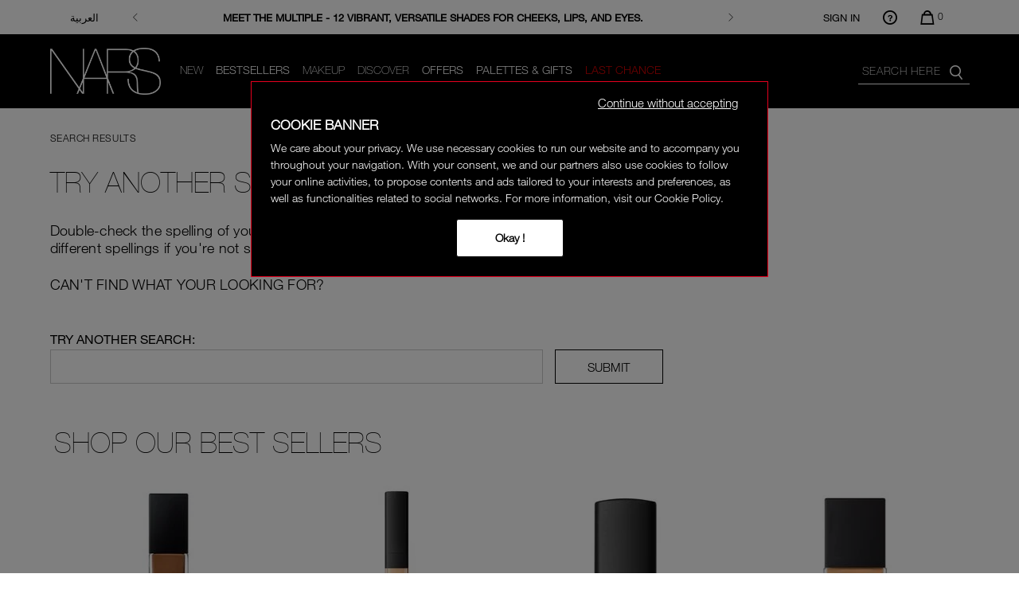

--- FILE ---
content_type: text/html;charset=UTF-8
request_url: https://www.narscosmetics.ae/en/custom-makeup-bundles
body_size: 38092
content:
                                 
<!DOCTYPE html><html dir="ltr" lang="en" data-locale="en_AE"> <head>                                 
 <meta charset=UTF-8> <meta http-equiv="x-ua-compatible" content="ie=edge"> <meta name="viewport" content="width=device-width, initial-scale=1, maximum-scale=1">    <link rel="alternate" href="https://www.narscosmetics.ae/en/custom-makeup-bundles" hreflang="en-ae" /> <link rel="alternate" href="https://www.narscosmetics.ae/en/custom-makeup-bundles" hreflang="x-default" /> <link rel="alternate" href="https://www.narscosmetics.ae/ar/custom-makeup-bundles" hreflang="ar-ae" /> <link rel="alternate" href="https://www.narscosmetics.sa/ar/custom-makeup-bundles" hreflang="ar-sa" /> <link rel="alternate" href="https://www.narscosmetics.sa/en/custom-makeup-bundles" hreflang="en-sa" /> <link rel="canonical" href="https://www.narscosmetics.ae/en/custom-makeup-bundles" />  <title>  nars-flagship-navigation | NARS UAE </title> <meta name="description" content="Shop for NARS nars-flagship-navigation ✓ FREE Delivery/Returns ✓ Samples with all orders ✓ Secure Payment ✓ Official Online Boutique in UAE"/> <meta name="keywords" content="NARS"/>   <link rel="apple-touch-icon" sizes="180x180" href="/on/demandware.static/Sites-NARS_AE-Site/-/default/dw97c3777a/images/favicons/apple-touch-icon.png" /> <link rel="icon" type="image/png" sizes="32x32" href="/on/demandware.static/Sites-NARS_AE-Site/-/default/dw0ca935de/images/favicons/favicon-32x32.png" /> <link rel="icon" type="image/png" sizes="16x16" href="/on/demandware.static/Sites-NARS_AE-Site/-/default/dwa10dac73/images/favicons/favicon-16x16.png" /> <link rel="shortcut icon" href="/on/demandware.static/Sites-NARS_AE-Site/-/default/dwb5bc94c9/images/favicon.ico" />
  <link rel="preload" href="/on/demandware.static/Sites-NARS_AE-Site/-/en_AE/v1768569737385/css/global.css" as="style"> <link rel="stylesheet" href="/on/demandware.static/Sites-NARS_AE-Site/-/en_AE/v1768569737385/css/global.css" />  <link rel="stylesheet" href="/on/demandware.static/Sites-NARS_AE-Site/-/en_AE/v1768569737385/css/search.css" />  
  <meta name="google-site-verification" content="8MPYRl4PBpyCXfX_-V2tGZAGUU7VqA-3Fck1e7V1fII" />    <script>
 (function(h,o,u,n,d) {
 h=h[d]=h[d]||{q:[],onReady:function(c){h.q.push(c)}}
 d=o.createElement(u);
 
 d.async=1;
 
 d.src=n;
 n=o.getElementsByTagName(u)[0];
 
 n.parentNode.insertBefore(d,n)
 
 })(window,document,'script','https://www.datadoghq-browser-agent.com/eu1/v6/datadog-rum.js','DD_RUM')
 window.DD_RUM.onReady(function() {
 window.DD_RUM.init({"clientToken":"pubf8326f3e6c716200fec6e644c300e6f6","applicationId":"9238e303-7f5a-41ef-ae97-669e46b2738f","site":"datadoghq.eu","service":"chb-website-rum-nars","env":"production","version":"1.0.0","country":"ae","sessionSampleRate":20,"sessionReplaySampleRate":20,"trackUserInteractions":true,"trackResources":true,"trackLongTasks":true,"trackUserSession":true,"defaultPrivacyLevel":"mask-user-input"});
 
 window.DD_RUM.startSessionReplayRecording();
    
 });
 </script> 
    <script>
 window.dataLayer = window.dataLayer || [];
 window.dataLayer.push({"ISOA3":"ARE","country":"ae","language":"en","pageTitle":"Sites-NARS_AE-Site","brand":"Armani","pagePath":"/on/demandware.store/Sites-NARS_AE-Site/en_AE/Search-Show?cgid=custommakeupbundles","pageUrl":"https://www.narscosmetics.ae/on/demandware.store/Sites-NARS_AE-Site/en_AE/Search-Show?cgid=custommakeupbundles","pageReferrerUrl":"null","pageTemplate":"Search-Show","pageCategory":"","siteTypeLevel":"main","pageIsSection":false,"pageIsProductSection":false,"uiLoggedStatus":false,"userAgent":"Mozilla/5.0 (Macintosh; Intel Mac OS X 10_15_7) AppleWebKit/537.36 (KHTML, like Gecko) Chrome/131.0.0.0 Safari/537.36; ClaudeBot/1.0; +claudebot@anthropic.com)","siteType":"Desktop","userEmail":null,"emailAddress":null,"mobilePhone":null});
 </script>
    

 
 


    
    
        <!-- Google Tag Manager -->
        <script>(function(w,d,s,l,i){w[l]=w[l]||[];w[l].push({'gtm.start':
        new Date().getTime(),event:'gtm.js'});var f=d.getElementsByTagName(s)[0],
        j=d.createElement(s),dl=l!='dataLayer'?'&l='+l:'';j.async=true;j.src=
        'https://www.googletagmanager.com/gtm.js?id='+i+dl+'';
        
            f.parentNode.insertBefore(j,f);
        
        })(window,document,'script','dataLayer','GTM-W7WLQ54');</script>
        <!-- End Google Tag Manager -->

        <script>
            window.gtmEnabled = true;
        </script>
    


  <script async id="livescale-embed" src="https://diva.livescale.tv/shop/embedded-app/embedded-app.js"></script> 
<!-- Marketing Cloud Analytics -->
<script type="text/javascript" src="//100018394.collect.igodigital.com/collect.js" async></script>
<!-- End Marketing Cloud Analytics -->


  <script>//common/scripts.isml</script> <script>
 window.RA_DIRECTION = "ltr";
</script>
 <script>
 window.RA_RESOURCE = {
 'common.error.general': 'Something went wrong while processing your request. If this issue continues, please contact customer support.',
 'common.button.learn.more': 'Learn More',
 'common.button.remove': 'Remove',
 'common.button.change.product': 'Change product',
 'label.add.all': 'Add all',
 'label.to.bag': 'To Bag',
 'label.including.x.percent.vat': 'including 5% VAT',
 'modifaceImageDimensionToLargeTitle': 'IMAGE DIMENSION IS TOO LARGE',
 'modifaceImageDimensionToLargeMessage': 'Please try a smaller image.',
 'modifaceImageDimensionToLargeButton': 'NEW UPLOAD',
 'modifaceImageToLargeTitle': 'FILE SIZE IS TOO LARGE',
 'modifaceImageToLargeMessage': 'Please upload an image no larger than 20 MB.',
 'modifaceImageToLargeButton': 'NEW UPLOAD',
 'modifaceIncopatibleFileTitle': 'INCOMPATIBLE FILE',
 'modifaceIncopatibleFileMessage': 'mf.incompatiblefile.message',
 'modifaceIncopatibleFileButton': 'NEW UPLOAD',
 'modifaceNoFaceTitle': 'NO FACE DETECTED',
 'modifaceNoFaceMessage': 'Please try another image.',
 'modifaceNoFaceButton': 'NEW UPLOAD',
 'modifaceWebCamUnavailableTitle': 'WEBCAM UNAVAILABLE',
 'modifaceWebCamUnavailableMessage': 'please check your browser has access to the web cam.',
 'modifaceWebCamUnavailableButton': 'OK',
 'modifaceUPCUnavailableTitle': 'UPC UNAVAILABLE',
 'modifaceUPCUnavailableMessage': 'Selected shade does not support Try-on feature. Please try another shade.',
 'modifaceUPCUnavailableButton': 'OK',
 'modifaceUnavailableMessage': 'Sorry, ModiFace is currently unavailable.',
 'engravedMessage': 'Engraved Message:',
 'fillMessage': 'Please fill in message for engraving.',
 'bannedWordsMessage': 'This message may contain inappropriate language or invalid characters. Please try a different message.',
 'engraveSizeError': 'Engraving is not available for the selected size.',
 'error.message.email.suggestion.verify': 'Are you sure your email is correct? Did you mean: @ .',
 'error.message.email.suggestion': 'Are you sure your email is correct? please double check it.',
 'error.message.email.contact': 'Contact email',
 'error.message.invalid.email': 'is invalid.Please enter valid email address',
 'button.edit': 'Edit',
 'button.addaddress':'Add Address',
 'button.editaddress':'Edit Address',
 'bv.rating.filter': 'rating:eq:',
 'bv.product.id.filter': 'productid:eq:',
 'bv.pid.filter': 'id:eq:',
 'bv.see.all.reviews': 'READ {0} REVIEWS'
 };
</script>
 <script>
 window.RA_URL = {
 'Address-List': '/en/account/addressbook',
 'Cart-AddProduct': '/on/demandware.store/Sites-NARS_AE-Site/en_AE/Cart-AddProduct',
 'Cart-Show': '/en/cart',
 'Product-Show': '/on/demandware.store/Sites-NARS_AE-Site/en_AE/Product-Show?pid=PRODUCT_ID',
 'Product-ShowQuickView': '/en/quickview',
 'Search-Show': '/en/search?cgid=CATEGORY_ID',
 'Product-Variation': '/on/demandware.store/Sites-NARS_AE-Site/en_AE/Product-Variation',
 'Product-Price': '/on/demandware.store/Sites-NARS_AE-Site/en_AE/Product-Price',
 'Search-ProductsById': '/on/demandware.store/Sites-NARS_AE-Site/en_AE/Search-ProductsById',
 'Cart-Get': '/on/demandware.store/Sites-NARS_AE-Site/en_AE/Cart-Get',
 'Wishlist-AddToWishlistButton': '/on/demandware.store/Sites-NARS_AE-Site/en_AE/Wishlist-AddToWishlistButton',
 'Wishlist-GetProducts': '/on/demandware.store/Sites-NARS_AE-Site/en_AE/Wishlist-GetProducts',
 'Wishlist-Count': '/on/demandware.store/Sites-NARS_AE-Site/en_AE/Wishlist-Count',
 'Wishlist-AddProduct': '/on/demandware.store/Sites-NARS_AE-Site/en_AE/Wishlist-AddProduct',
 'Wishlist-RemoveProduct': '/on/demandware.store/Sites-NARS_AE-Site/en_AE/Wishlist-RemoveProduct',
 'BackInStock-Start': '/on/demandware.store/Sites-NARS_AE-Site/en_AE/BackInStock-Start',
 'Product-UpdateProductSetPrice': '/on/demandware.store/Sites-NARS_AE-Site/en_AE/Product-UpdateProductSetPrice?subscriptionProductId=PRODUCT_ID',
 'Product-ShopRecommendationsAjax': '/on/demandware.store/Sites-NARS_AE-Site/en_AE/Product-ShopRecommendationsAjax',
 'Reviews-BazaarvoiceReviewsAjax': '/on/demandware.store/Sites-NARS_AE-Site/en_AE/Reviews-BazaarvoiceReviewsAjax',
 'Reviews-BazaarvoiceProductSummaryAjax': '/on/demandware.store/Sites-NARS_AE-Site/en_AE/Reviews-BazaarvoiceProductSummaryAjax',
 'Reviews-BazaarvoiceProductReviewsAjax': '/on/demandware.store/Sites-NARS_AE-Site/en_AE/Reviews-BazaarvoiceProductReviewsAjax',
 'Reviews-BazaarvoiceInitiateSubmitAjax': '/on/demandware.store/Sites-NARS_AE-Site/en_AE/Reviews-BazaarvoiceInitiateSubmitAjax',
 'Case-Create': '/en/contactus',
 'FluentOMS-ATPCheck': '/on/demandware.store/Sites-NARS_AE-Site/en_AE/FluentOMS-ATPCheck',
 'FluentOMS-UpdateDeliveryCity': '/on/demandware.store/Sites-NARS_AE-Site/en_AE/FluentOMS-UpdateDeliveryCity',
 'DynamicYield-GetAPIProperties': '/on/demandware.store/Sites-NARS_AE-Site/en_AE/DynamicYield-GetAPIProperties'
 };
</script>
   <script>
 var emailDomains = JSON.parse('\"\x7b\x7d\"');
 var enableEmailSuggestion = true
 window.SiteSettings = {
 'country': 'AE',
 'language': 'en',
 'rawLocale': 'en_AE',
 'staticPath': '/on/demandware.static/Sites-NARS_AE-Site/-/en_AE/v1768569737385',
 'cookieWarningDuration': '420',
 'siteId': 'NARS_AE',
 'siteBrand': 'NARS',
 'integrations': {
 'googleMapApiKey': 'AIzaSyBwHHqK8WmVOgJMBQ1Nd0L55RAyAsdnKqI'
 },
 'emailDomainNames': emailDomains,
 'enableEmailSuggestion': enableEmailSuggestion,
 'Cart-AddProduct': '/on/demandware.store/Sites-NARS_AE-Site/en_AE/Cart-AddProduct',
 'isMiraklEnabled': false,
 'isMUSEenabled': false,
 'isTabbyEnabled': true,
 'isTamaraEnabled': true,
 'isDynamicYieldEnabled': false,
 'dynamicYieldTimeout': 0,
 'isURLEncryptionEnabled': false,
 'isGenesysEnabled': false,
 'isFluentEnabled': false,
 'dynamicYieldDataWithEAN': false,
 'enableBazaarvoice': true,
 'CLDCloudName': '',
 'enableFluentGeolocationOnPDP': true,
 'fluentGeolocationTimeout': 3000,
 'fluentGeolocationMaximumAge': 0,
 'enableFluentGeolocationOnInAppBrowser': false
 };
</script>
 <script defer src="/on/demandware.static/Sites-NARS_AE-Site/-/en_AE/v1768569737385/js/main.js"></script>
 <script type="text/javascript">//<!--
/* <![CDATA[ (head-active_data.js) */
var dw = (window.dw || {});
dw.ac = {
    _analytics: null,
    _events: [],
    _category: "",
    _searchData: "",
    _anact: "",
    _anact_nohit_tag: "",
    _analytics_enabled: "true",
    _timeZone: "Asia/Dubai",
    _capture: function(configs) {
        if (Object.prototype.toString.call(configs) === "[object Array]") {
            configs.forEach(captureObject);
            return;
        }
        dw.ac._events.push(configs);
    },
	capture: function() { 
		dw.ac._capture(arguments);
		// send to CQ as well:
		if (window.CQuotient) {
			window.CQuotient.trackEventsFromAC(arguments);
		}
	},
    EV_PRD_SEARCHHIT: "searchhit",
    EV_PRD_DETAIL: "detail",
    EV_PRD_RECOMMENDATION: "recommendation",
    EV_PRD_SETPRODUCT: "setproduct",
    applyContext: function(context) {
        if (typeof context === "object" && context.hasOwnProperty("category")) {
        	dw.ac._category = context.category;
        }
        if (typeof context === "object" && context.hasOwnProperty("searchData")) {
        	dw.ac._searchData = context.searchData;
        }
    },
    setDWAnalytics: function(analytics) {
        dw.ac._analytics = analytics;
    },
    eventsIsEmpty: function() {
        return 0 == dw.ac._events.length;
    }
};
/* ]]> */
// -->
</script>
<script type="text/javascript">//<!--
/* <![CDATA[ (head-cquotient.js) */
var CQuotient = window.CQuotient = {};
CQuotient.clientId = 'bfzh-NARS_AE';
CQuotient.realm = 'BFZH';
CQuotient.siteId = 'NARS_AE';
CQuotient.instanceType = 'prd';
CQuotient.locale = 'en_AE';
CQuotient.fbPixelId = '__UNKNOWN__';
CQuotient.activities = [];
CQuotient.cqcid='';
CQuotient.cquid='';
CQuotient.cqeid='';
CQuotient.cqlid='';
CQuotient.apiHost='api.cquotient.com';
/* Turn this on to test against Staging Einstein */
/* CQuotient.useTest= true; */
CQuotient.useTest = ('true' === 'false');
CQuotient.initFromCookies = function () {
	var ca = document.cookie.split(';');
	for(var i=0;i < ca.length;i++) {
	  var c = ca[i];
	  while (c.charAt(0)==' ') c = c.substring(1,c.length);
	  if (c.indexOf('cqcid=') == 0) {
		CQuotient.cqcid=c.substring('cqcid='.length,c.length);
	  } else if (c.indexOf('cquid=') == 0) {
		  var value = c.substring('cquid='.length,c.length);
		  if (value) {
		  	var split_value = value.split("|", 3);
		  	if (split_value.length > 0) {
			  CQuotient.cquid=split_value[0];
		  	}
		  	if (split_value.length > 1) {
			  CQuotient.cqeid=split_value[1];
		  	}
		  	if (split_value.length > 2) {
			  CQuotient.cqlid=split_value[2];
		  	}
		  }
	  }
	}
}
CQuotient.getCQCookieId = function () {
	if(window.CQuotient.cqcid == '')
		window.CQuotient.initFromCookies();
	return window.CQuotient.cqcid;
};
CQuotient.getCQUserId = function () {
	if(window.CQuotient.cquid == '')
		window.CQuotient.initFromCookies();
	return window.CQuotient.cquid;
};
CQuotient.getCQHashedEmail = function () {
	if(window.CQuotient.cqeid == '')
		window.CQuotient.initFromCookies();
	return window.CQuotient.cqeid;
};
CQuotient.getCQHashedLogin = function () {
	if(window.CQuotient.cqlid == '')
		window.CQuotient.initFromCookies();
	return window.CQuotient.cqlid;
};
CQuotient.trackEventsFromAC = function (/* Object or Array */ events) {
try {
	if (Object.prototype.toString.call(events) === "[object Array]") {
		events.forEach(_trackASingleCQEvent);
	} else {
		CQuotient._trackASingleCQEvent(events);
	}
} catch(err) {}
};
CQuotient._trackASingleCQEvent = function ( /* Object */ event) {
	if (event && event.id) {
		if (event.type === dw.ac.EV_PRD_DETAIL) {
			CQuotient.trackViewProduct( {id:'', alt_id: event.id, type: 'raw_sku'} );
		} // not handling the other dw.ac.* events currently
	}
};
CQuotient.trackViewProduct = function(/* Object */ cqParamData){
	var cq_params = {};
	cq_params.cookieId = CQuotient.getCQCookieId();
	cq_params.userId = CQuotient.getCQUserId();
	cq_params.emailId = CQuotient.getCQHashedEmail();
	cq_params.loginId = CQuotient.getCQHashedLogin();
	cq_params.product = cqParamData.product;
	cq_params.realm = cqParamData.realm;
	cq_params.siteId = cqParamData.siteId;
	cq_params.instanceType = cqParamData.instanceType;
	cq_params.locale = CQuotient.locale;
	
	if(CQuotient.sendActivity) {
		CQuotient.sendActivity(CQuotient.clientId, 'viewProduct', cq_params);
	} else {
		CQuotient.activities.push({activityType: 'viewProduct', parameters: cq_params});
	}
};
/* ]]> */
// -->
</script>
<!-- Demandware Apple Pay -->

<style type="text/css">ISAPPLEPAY{display:inline}.dw-apple-pay-button,.dw-apple-pay-button:hover,.dw-apple-pay-button:active{background-color:black;background-image:-webkit-named-image(apple-pay-logo-white);background-position:50% 50%;background-repeat:no-repeat;background-size:75% 60%;border-radius:5px;border:1px solid black;box-sizing:border-box;margin:5px auto;min-height:30px;min-width:100px;padding:0}
.dw-apple-pay-button:after{content:'Apple Pay';visibility:hidden}.dw-apple-pay-button.dw-apple-pay-logo-white{background-color:white;border-color:white;background-image:-webkit-named-image(apple-pay-logo-black);color:black}.dw-apple-pay-button.dw-apple-pay-logo-white.dw-apple-pay-border{border-color:black}</style>
 
   <script type="application/ld+json">
        {"@context":"http://schema.org/","@type":"ItemList","itemListElement":[]}
    </script>


</head> <body class="">                                 
    <!-- Google Tag Manager (noscript) --> <noscript><iframe src="https://www.googletagmanager.com/ns.html?id=GTM-W7WLQ54"
 height="0" width="0" style="display:none;visibility:hidden"></iframe></noscript><!-- End Google Tag Manager (noscript) -->
 <div class="v-scrollbar-shadow js-v-scrollbar-shadow d-none"></div>  <div class="page" data-action="Search-Show" data-querystring="cgid=custommakeupbundles" > <input type="hidden" class="js-gtm-site-currencycode" value="AED" />    <header class="header js-sticky-header" data-sticky-offset-top="90"> <div class="container p-0 position-relative"> <div class="row header-top-section inner-wrapper"> <div class="lang-switcher-wrapper d-none d-md-block col-md-1">  <div class="language-selector"
 data-url="/on/demandware.store/Sites-NARS_AE-Site/en_AE/Page-SetLocale">  <a class="btn-link ff-small-copy d-block" href="#" tabindex="0" data-locale="ar_AE">
 العربية
 </a> </div></div> <div class="col col-12 col-md-8"> <div class="header-promotion-bar w-100 h-100"> <div class="js-banner-carousel promo-head-slot px-xl-0 w-100"> 
	 


	
	
		<span class="nars-header-banner d-flex v-center">
  <p style="font-weight:bold;" class="w-100 text-center d-inline-block"><a class="w-100 text-center d-inline-block" href="https://www.narscosmetics.ae/en/bestsellers">ENJOY FREE MINIS WHEN YOU SPEND 350+ AED. CODE: GIFTS.</a></p>
</span>
	
		<span class="nars-header-banner d-flex v-center">
  <p style="font-weight:bold;" class="w-100 text-center d-inline-block"><a class="w-100 text-center d-inline-block" href="https://www.narscosmetics.ae/en/new/new-arrivals-4">MEET THE MULTIPLE - 12 VIBRANT, VERSATILE SHADES FOR CHEEKS, LIPS, AND EYES.</a></p>
</span>
	
		<span class="nars-header-banner d-flex v-center">
<p style="font-weight:bold;" class="w-100 text-center d-inline-block"><a class="w-100 text-center d-inline-block" href="https://www.narscosmetics.ae/en/bestsellers">FREE SHIPPING & RETURNS ON ALL ORDERS. SHOP NOW.</a></p>
</span>
	

 
	</div></div></div> <div class="col col-md-3 d-none d-md-block"> <div class="header-utility justify-content-end d-flex">  <div class="header-account-wrapper ff-label">                                 
  <div class="dropdown h-100 js-dropdown-hover dropdown-hover"> <a href="javascript:void(0)"
 class="px-3 h-100 v-center dropdown-hover-link position-relative text-uppercase"
 aria-label="Sign In"
 data-target="#loginFormModal"
 data-toggle="modal"
 >
 Sign In
 </a> <div class="dropdown-menu"> <div class="dropdown-inner"> <div class="container form-auth p-0 js-dropdown-login-placeholder"> </div></div></div></div> <div class="js-loggedin-check d-none">false</div>
</div>  <div class="header-contact-us"> <div class="dropdown js-dropdown-hover dropdown-hover h-100"> <a
 href="javascript:void(0);"
 class="js-dropdown-toggle-btn h-100 v-center dropdown-hover-link position-relative"
 title="Contact Us"
 data-toggle="dropdown"
 aria-expanded="false"
 id="headerContactUsToggle"
 > <em class="icon icon-question" aria-hidden="true"></em></a> <div class="dropdown-menu" aria-labelledby="headerContactUsToggle"> 
	
	<div class="content-asset"><!-- dwMarker="content" dwContentID="e9afd2d6e63e7f544f7b4a8dc6" -->
		<div class="customer-service-container">
  <label class="ff-subheader text-uppercase">Customer Service</label>
  <ul class="header-contact-us__list d-flex flex-column list-style-none p-0 m-0">
    <li>
      <a class="button w-100" href="https://www.narscosmetics.ae/en/faq.html">FAQ</a>
    </li>
    <li>
      <a class="button w-100" href="https://www.narscosmetics.ae/en/contactus">Contact Us</a>
    </li>
    <li>
      <a class="button w-100" href="https://wa.me/971566820168">WHATSAPP</a>
    </li>
    <li>
      <a class="button w-100" href="tel: 800 6277">CALL US 800 6277</a>
    </li>
  </ul>
</div>
	</div> <!-- End content-asset -->


</div></div></div> <div class="emptyplace-minicart d-none d-md-block"></div></div></div></div></div>  <div
 class="minicart-wrapper pl-3 v-center minicart js-minicart-trigger"
 disable-hover-breakpoint="xl"
 data-action-url="/on/demandware.store/Sites-NARS_AE-Site/en_AE/Cart-MiniCartShow"> <div class="minicart-total minicart-icon js-minicart-button d-none d-md-block" >  <div class="position-relative"> <a class="minicart-link js-minicart-link"
 href="https://www.narscosmetics.ae/en/cart"
 title="Your cart is empty"
 aria-label="Your cart is empty"
 aria-haspopup="true"> <i class="icon icon-cart" aria-hidden="true"></i></a> <span class="minicart-quantity ff-body-copy"> 0</span></div></div> <div class="popover popover-bottom"></div>
</div> <div class="header-main-section"> <div class="container p-0"> <div class="row inner-wrapper no-gutters"> <div class="col-12 col"> <nav> <div class="header-section flex-column flex-row section-dark"> <div class="d-flex align-items-center flex-column flex-lg-row justify-content-between w-100"> <div class="header-menu-wrapper d-flex align-items-center justify-content-between"> <div class="col col-3 d-md-none v-center"> <button class="navbar-toggler js-toggle-navbar" type="button"
 aria-controls="sg-navbar-collapse" aria-expanded="false"
 aria-label="Toggle navigation"
 data-gtm-enhancedecommerce-onclick='{"event": "uaevent", "eventCategory": "burger menu", "eventAction": "display::menu", "eventLabel": "checkout::picto"}'> <i class="icon icon-hamburger"></i></button></div> <div class="text-center text-md-left"> <a class="header-logo" href="/en"
 title="NARS"> 
	
	<div class="content-asset"><!-- dwMarker="content" dwContentID="669231a080376696017bdaaef3" -->
		<style>
  .menu-logo {
    display: none;
  }
  .mobile-nav-header {
    justify-content: end !important;
    background-image: url('https://www.narscosmetics.ae/on/demandware.static/-/Library-Sites-NARSSharedLibrary/default/dwedd875f8/NARS%20logo%20white2222.png');
    background-repeat: no-repeat;
    background-size: 5.0625rem;
    height: 3.125rem;
    background-position: left 0.625rem bottom 0;
  }
</style>



<img alt="NARS Cosmetics" src="https://www.narscosmetics.ae/on/demandware.static/-/Library-Sites-NARSSharedLibrary/default/dwedd875f8/NARS%20logo%20white2222.png" title="NARS Cosmetics" />
	</div> <!-- End content-asset -->


</a></div> <div class="js-main-menu main-menu d-md-flex px-lg-3 w-100 v-center">                                  
 <nav class="navbar p-0"> <div class="menu-group w-100 d-md-flex" role="navigation"> <div class="mobile-nav-header justify-content-between d-md-none"> 

 <button class="navbar-toggler js-toggle-navbar button-light p-0" type="button" aria-controls="navbar-collapse"
 aria-expanded="false" role="button"
 aria-label="Close Menu"> <i class="icon-close" aria-hidden="true"></i></button></div><ul class="nav navbar-nav nav-menu nav-mobile-menu p-0 w-100 text-uppercase flex-column flex-md-row flex-nowrap h-lg-100" role="menu">    <li class="nav-item d-flex dropdown js-nav-item js-dropdown-click js-dropdown-hover"
 role="presentation"
 
 > <a href="https://www.narscosmetics.ae/en/new/new-arrivals-4"
 id="new"
 class="nav-link nav-link-dropdown js-dropdown-toggle-btn h-100 v-center"
 role="button"
 aria-haspopup="true"
 aria-expanded="false"
 tabindex="0"
 data-gtm-enhancedecommerce-onclick='{"event": "uaevent", "eventCategory": "main menu l1", "eventAction": "select", "eventLabel": "New"}'
 > <span class="d-inline-block w-100">New</span></a> <a href="javascript:void(0);" class="js-dropdown-toggle-btn dropdown-toggle nav-link d-md-none w-auto"> <i class="icon icon-arrow-rt rtl-flip "></i></a>  <div class="dropdown-menu nav-cat-level-0" role="menu" aria-hidden="true" aria-label="new">  <div class="w-100 d-none d-md-block dropdown-top-border"></div>  <div class="flex-md-row d-block d-md-flex">  <div class="d-none d-md-flex v-center menu-content-slot"> 
	 


	<div class="html-slot-container">
	
		
			<p>
<a href="https://www.narscosmetics.ae/en/nars-base-light-reflecting-powder-luminizer.html">
    <img alt="new-arrivals"  src="https://www.narscosmetics.ae/on/demandware.static/-/Sites/default/dwb7f9c220/NARS/catLanding/Multiple_GNav_427x346_EN.jpg" title="" />
  </a>
</p>
		
	
</div>
 
	</div> <ul class="container mb-0 px-sm-0 d-md-flex list-unstyled flex-md-row justify-content-around justify-content-md-start level-0">  <li class="d-flex d-md-none mobile-nav-back nav-item"> <a href="javascript:void(0);" class="d-block js-close-category w-100 nav-link"> <i class="icon icon-arrow-lt"></i> <span class="text-uppercase"> New</span></a></li>    <li class="nav-item d-flex v-center js-dropdown-click js-dropdown-hover flex-md-column" role="presentation"> <a href="/en/new/new-arrivals-4" id="new-arrivals"
 class="nav-link"
 role="menuitem" aria-haspopup="true" aria-expanded="false"
 data-gtm-enhancedecommerce-onclick='{"event": "uaevent", "eventCategory": "main menu l2", "eventAction": "select", "eventLabel": "New Arrivals"}'>
 New Arrivals
 </a> <a href="javascript:void(0);" class="js-dropdown-toggle-btn dropdown-toggle nav-link d-md-none w-auto"> <i class="icon icon-arrow-rt rtl-flip "></i></a>  <div class="dropdown-menu nav-cat-level-1" role="menu" aria-hidden="true" aria-label="new-arrivals">   <div class="flex-md-column d-block d-md-flex">  <ul class="container mb-0 px-sm-0 d-md-flex list-unstyled flex-md-column level-1">  <li class="d-flex d-md-none mobile-nav-back nav-item"> <a href="javascript:void(0);" class="d-block js-close-category w-100 nav-link"> <i class="icon icon-arrow-lt"></i> <span class="text-uppercase"> New Arrivals</span></a></li>      <li class="nav-item d-flex v-center" role="presentation"> <a href="/en/search?cgid=beautytransform" id="beautytransform" role="menuitem" class="nav-link nav-link-root ff-body-copy "
 data-gtm-enhancedecommerce-onclick='{"event": "uaevent", "eventCategory": "main menu l3", "eventAction": "select", "eventLabel": "THE BEAUTY TRANSFORMED COLLECTION"}'>
 THE BEAUTY TRANSFORMED COLLECTION
 </a></li>     <li class="nav-item d-flex v-center" role="presentation"> <a href="https://www.narscosmetics.ae/en/hotescape.html" id="thehotescapecollection" role="menuitem" class="nav-link nav-link-root ff-body-copy "
 data-gtm-enhancedecommerce-onclick='{"event": "uaevent", "eventCategory": "main menu l3", "eventAction": "select", "eventLabel": "The Hot Escape Collection"}'>
 The Hot Escape Collection
 </a></li>     <li class="nav-item d-flex v-center" role="presentation"> <a href="/en/new/new-arrivals-6" id="theamourcollection" role="menuitem" class="nav-link nav-link-root ff-body-copy "
 data-gtm-enhancedecommerce-onclick='{"event": "uaevent", "eventCategory": "main menu l3", "eventAction": "select", "eventLabel": "The Amour Collection"}'>
 The Amour Collection
 </a></li>     <li class="nav-item d-flex v-center" role="presentation"> <a href="https://www.narscosmetics.ae/en/light-reflecting-lp.html" id="light-reflecting-new" role="menuitem" class="nav-link nav-link-root ff-body-copy "
 data-gtm-enhancedecommerce-onclick='{"event": "uaevent", "eventCategory": "main menu l3", "eventAction": "select", "eventLabel": "THE LIGHT REFLECTING&trade; COLLECTION"}'>
 THE LIGHT REFLECTING&trade; COLLECTION
 </a></li> </ul></div></div>
</li>      <li class="nav-item border-0 p-0" role="presentation"><ul class="d-flex flex-column p-0 list-unstyled"> <li class="nav-item d-flex v-center" role="presentation"> <a href="/en/new/icons" id="icons" role="menuitem" class="nav-link nav-link-root ff-body-copy nav-link-no-categories"
 data-gtm-enhancedecommerce-onclick='{"event": "uaevent", "eventCategory": "main menu l3", "eventAction": "select", "eventLabel": "Icons"}'>
 Icons
 </a></li>       <li class="nav-item d-flex v-center" role="presentation"> <a href="/en/new/award-winners" id="award-winners" role="menuitem" class="nav-link nav-link-root ff-body-copy nav-link-no-categories"
 data-gtm-enhancedecommerce-onclick='{"event": "uaevent", "eventCategory": "main menu l3", "eventAction": "select", "eventLabel": "Award-Winners"}'>
 Award-Winners
 </a></li> </ul></div></div>
</li>   <li class="nav-item" role="presentation"
 
 > <a href="/en/bestsellers"
 id="Bestsellers"
 class="nav-link nav-link-root ff-body-copy h-100 v-center"
 role="link"
 tabindex="0"
 
 >
 Bestsellers
 </a></li>  <li class="nav-item d-flex dropdown js-nav-item js-dropdown-click js-dropdown-hover"
 role="presentation"
 
 > <a href="javascript:void(0);"
 id="Makeup"
 class="nav-link nav-link-dropdown js-dropdown-toggle-btn h-100 v-center"
 role="button"
 aria-haspopup="true"
 aria-expanded="false"
 tabindex="0"
 data-gtm-enhancedecommerce-onclick='{"event": "uaevent", "eventCategory": "main menu l1", "eventAction": "select", "eventLabel": "Makeup"}'
 > <span class="d-inline-block w-100">Makeup</span></a> <a href="javascript:void(0);" class="js-dropdown-toggle-btn dropdown-toggle nav-link d-md-none w-auto"> <i class="icon icon-arrow-rt rtl-flip "></i></a>  <div class="dropdown-menu nav-cat-level-0" role="menu" aria-hidden="true" aria-label="Makeup">  <div class="w-100 d-none d-md-block dropdown-top-border"></div>  <div class="flex-md-row d-block d-md-flex">  <div class="d-none d-md-flex v-center menu-content-slot"> 
	 


	<div class="html-slot-container">
	
		
			<p>
<a href="https://www.narscosmetics.ae/en/nars-base-light-reflecting-powder-luminizer.html">
    <img alt="new-arrivals"  src="https://www.narscosmetics.ae/on/demandware.static/-/Sites/default/dwfd83fb71/--LRPOWDER_NAV_EN1.jpg" title="" />
  </a>
</p>
		
	
</div>
 
	</div> <ul class="container mb-0 px-sm-0 d-md-flex list-unstyled flex-md-row justify-content-around justify-content-md-start level-0">  <li class="d-flex d-md-none mobile-nav-back nav-item"> <a href="javascript:void(0);" class="d-block js-close-category w-100 nav-link"> <i class="icon icon-arrow-lt"></i> <span class="text-uppercase"> Makeup</span></a></li>    <li class="nav-item d-flex v-center js-dropdown-click js-dropdown-hover flex-md-column" role="presentation"> <a href="/en/makeup/face" id="Face"
 class="nav-link"
 role="menuitem" aria-haspopup="true" aria-expanded="false"
 data-gtm-enhancedecommerce-onclick='{"event": "uaevent", "eventCategory": "main menu l2", "eventAction": "select", "eventLabel": "Face"}'>
 Face
 </a> <a href="javascript:void(0);" class="js-dropdown-toggle-btn dropdown-toggle nav-link d-md-none w-auto"> <i class="icon icon-arrow-rt rtl-flip "></i></a>  <div class="dropdown-menu nav-cat-level-1" role="menu" aria-hidden="true" aria-label="Face">   <div class="flex-md-column d-block d-md-flex">  <ul class="container mb-0 px-sm-0 d-md-flex list-unstyled flex-md-column level-1">  <li class="d-flex d-md-none mobile-nav-back nav-item"> <a href="javascript:void(0);" class="d-block js-close-category w-100 nav-link"> <i class="icon icon-arrow-lt"></i> <span class="text-uppercase"> Face</span></a></li>      <li class="nav-item d-flex v-center" role="presentation"> <a href="/en/makeup/face/complexion" id="Complexion" role="menuitem" class="nav-link nav-link-root ff-body-copy "
 data-gtm-enhancedecommerce-onclick='{"event": "uaevent", "eventCategory": "main menu l3", "eventAction": "select", "eventLabel": "Complexion"}'>
 Complexion
 </a></li>     <li class="nav-item d-flex v-center" role="presentation"> <a href="/en/makeup/face/foundation" id="Foundation" role="menuitem" class="nav-link nav-link-root ff-body-copy "
 data-gtm-enhancedecommerce-onclick='{"event": "uaevent", "eventCategory": "main menu l3", "eventAction": "select", "eventLabel": "Foundation"}'>
 Foundation
 </a></li>     <li class="nav-item d-flex v-center" role="presentation"> <a href="/en/makeup/face/concealer" id="Concealer" role="menuitem" class="nav-link nav-link-root ff-body-copy "
 data-gtm-enhancedecommerce-onclick='{"event": "uaevent", "eventCategory": "main menu l3", "eventAction": "select", "eventLabel": "Concealer"}'>
 Concealer
 </a></li>     <li class="nav-item d-flex v-center" role="presentation"> <a href="/en/makeup/face/primer" id="primer" role="menuitem" class="nav-link nav-link-root ff-body-copy "
 data-gtm-enhancedecommerce-onclick='{"event": "uaevent", "eventCategory": "main menu l3", "eventAction": "select", "eventLabel": "Primer"}'>
 Primer
 </a></li>     <li class="nav-item d-flex v-center" role="presentation"> <a href="/en/makeup/face/powders" id="Powders" role="menuitem" class="nav-link nav-link-root ff-body-copy "
 data-gtm-enhancedecommerce-onclick='{"event": "uaevent", "eventCategory": "main menu l3", "eventAction": "select", "eventLabel": "Powders"}'>
 Powders
 </a></li> </ul></div></div>
</li>   <li class="nav-item d-flex v-center js-dropdown-click js-dropdown-hover flex-md-column" role="presentation"> <a href="/en/makeup/eyes" id="eyes"
 class="nav-link"
 role="menuitem" aria-haspopup="true" aria-expanded="false"
 data-gtm-enhancedecommerce-onclick='{"event": "uaevent", "eventCategory": "main menu l2", "eventAction": "select", "eventLabel": "Eyes"}'>
 Eyes
 </a> <a href="javascript:void(0);" class="js-dropdown-toggle-btn dropdown-toggle nav-link d-md-none w-auto"> <i class="icon icon-arrow-rt rtl-flip "></i></a>  <div class="dropdown-menu nav-cat-level-1" role="menu" aria-hidden="true" aria-label="eyes">   <div class="flex-md-column d-block d-md-flex">  <ul class="container mb-0 px-sm-0 d-md-flex list-unstyled flex-md-column level-1">  <li class="d-flex d-md-none mobile-nav-back nav-item"> <a href="javascript:void(0);" class="d-block js-close-category w-100 nav-link"> <i class="icon icon-arrow-lt"></i> <span class="text-uppercase"> Eyes</span></a></li>      <li class="nav-item d-flex v-center" role="presentation"> <a href="/en/makeup/eyes/eyeshadow" id="Eyeshadow" role="menuitem" class="nav-link nav-link-root ff-body-copy "
 data-gtm-enhancedecommerce-onclick='{"event": "uaevent", "eventCategory": "main menu l3", "eventAction": "select", "eventLabel": "EYESHADOW"}'>
 EYESHADOW
 </a></li>     <li class="nav-item d-flex v-center" role="presentation"> <a href="/en/makeup/eyes/eye-palettes" id="Eye-Palettes" role="menuitem" class="nav-link nav-link-root ff-body-copy "
 data-gtm-enhancedecommerce-onclick='{"event": "uaevent", "eventCategory": "main menu l3", "eventAction": "select", "eventLabel": "EYE PALETTES"}'>
 EYE PALETTES
 </a></li>     <li class="nav-item d-flex v-center" role="presentation"> <a href="/en/makeup/eyes/mascara" id="Mascara" role="menuitem" class="nav-link nav-link-root ff-body-copy "
 data-gtm-enhancedecommerce-onclick='{"event": "uaevent", "eventCategory": "main menu l3", "eventAction": "select", "eventLabel": "MASCARA"}'>
 MASCARA
 </a></li>     <li class="nav-item d-flex v-center" role="presentation"> <a href="/en/makeup/eyes/eyeliners" id="Eyeliners" role="menuitem" class="nav-link nav-link-root ff-body-copy "
 data-gtm-enhancedecommerce-onclick='{"event": "uaevent", "eventCategory": "main menu l3", "eventAction": "select", "eventLabel": "EYELINERS"}'>
 EYELINERS
 </a></li>     <li class="nav-item d-flex v-center" role="presentation"> <a href="/en/makeup/eyes/brow" id="Brow" role="menuitem" class="nav-link nav-link-root ff-body-copy "
 data-gtm-enhancedecommerce-onclick='{"event": "uaevent", "eventCategory": "main menu l3", "eventAction": "select", "eventLabel": "BROW"}'>
 BROW
 </a></li> </ul></div></div>
</li>   <li class="nav-item d-flex v-center js-dropdown-click js-dropdown-hover flex-md-column" role="presentation"> <a href="/en/makeup/lips" id="lips"
 class="nav-link"
 role="menuitem" aria-haspopup="true" aria-expanded="false"
 data-gtm-enhancedecommerce-onclick='{"event": "uaevent", "eventCategory": "main menu l2", "eventAction": "select", "eventLabel": "Lips"}'>
 Lips
 </a> <a href="javascript:void(0);" class="js-dropdown-toggle-btn dropdown-toggle nav-link d-md-none w-auto"> <i class="icon icon-arrow-rt rtl-flip "></i></a>  <div class="dropdown-menu nav-cat-level-1" role="menu" aria-hidden="true" aria-label="lips">   <div class="flex-md-column d-block d-md-flex">  <ul class="container mb-0 px-sm-0 d-md-flex list-unstyled flex-md-column level-1">  <li class="d-flex d-md-none mobile-nav-back nav-item"> <a href="javascript:void(0);" class="d-block js-close-category w-100 nav-link"> <i class="icon icon-arrow-lt"></i> <span class="text-uppercase"> Lips</span></a></li>      <li class="nav-item d-flex v-center" role="presentation"> <a href="/en/makeup/lips/lipstick" id="Lipstick" role="menuitem" class="nav-link nav-link-root ff-body-copy "
 data-gtm-enhancedecommerce-onclick='{"event": "uaevent", "eventCategory": "main menu l3", "eventAction": "select", "eventLabel": "Lipstick"}'>
 Lipstick
 </a></li>     <li class="nav-item d-flex v-center" role="presentation"> <a href="/en/makeup/lips/lip-gloss" id="Lip-Gloss" role="menuitem" class="nav-link nav-link-root ff-body-copy "
 data-gtm-enhancedecommerce-onclick='{"event": "uaevent", "eventCategory": "main menu l3", "eventAction": "select", "eventLabel": "Lip Gloss"}'>
 Lip Gloss
 </a></li>     <li class="nav-item d-flex v-center" role="presentation"> <a href="/en/makeup/lips/lip-pencils" id="Lip-Pencils" role="menuitem" class="nav-link nav-link-root ff-body-copy "
 data-gtm-enhancedecommerce-onclick='{"event": "uaevent", "eventCategory": "main menu l3", "eventAction": "select", "eventLabel": "Lip Pencils"}'>
 Lip Pencils
 </a></li>     <li class="nav-item d-flex v-center" role="presentation"> <a href="/en/makeup/lips/lip-balm" id="Lip-Balm" role="menuitem" class="nav-link nav-link-root ff-body-copy "
 data-gtm-enhancedecommerce-onclick='{"event": "uaevent", "eventCategory": "main menu l3", "eventAction": "select", "eventLabel": "Lip Balm"}'>
 Lip Balm
 </a></li> </ul></div></div>
</li>   <li class="nav-item d-flex v-center js-dropdown-click js-dropdown-hover flex-md-column" role="presentation"> <a href="/en/makeup/cheek" id="Cheek"
 class="nav-link"
 role="menuitem" aria-haspopup="true" aria-expanded="false"
 data-gtm-enhancedecommerce-onclick='{"event": "uaevent", "eventCategory": "main menu l2", "eventAction": "select", "eventLabel": "Cheek"}'>
 Cheek
 </a> <a href="javascript:void(0);" class="js-dropdown-toggle-btn dropdown-toggle nav-link d-md-none w-auto"> <i class="icon icon-arrow-rt rtl-flip "></i></a>  <div class="dropdown-menu nav-cat-level-1" role="menu" aria-hidden="true" aria-label="Cheek">   <div class="flex-md-column d-block d-md-flex">  <ul class="container mb-0 px-sm-0 d-md-flex list-unstyled flex-md-column level-1">  <li class="d-flex d-md-none mobile-nav-back nav-item"> <a href="javascript:void(0);" class="d-block js-close-category w-100 nav-link"> <i class="icon icon-arrow-lt"></i> <span class="text-uppercase"> Cheek</span></a></li>      <li class="nav-item d-flex v-center" role="presentation"> <a href="/en/makeup/cheek/blush" id="Blush" role="menuitem" class="nav-link nav-link-root ff-body-copy "
 data-gtm-enhancedecommerce-onclick='{"event": "uaevent", "eventCategory": "main menu l3", "eventAction": "select", "eventLabel": "Blush"}'>
 Blush
 </a></li>     <li class="nav-item d-flex v-center" role="presentation"> <a href="/en/makeup/cheek/bronzer" id="Bronzer" role="menuitem" class="nav-link nav-link-root ff-body-copy "
 data-gtm-enhancedecommerce-onclick='{"event": "uaevent", "eventCategory": "main menu l3", "eventAction": "select", "eventLabel": "Bronzer"}'>
 Bronzer
 </a></li>     <li class="nav-item d-flex v-center" role="presentation"> <a href="/en/makeup/cheek/highlighter" id="highlighter" role="menuitem" class="nav-link nav-link-root ff-body-copy "
 data-gtm-enhancedecommerce-onclick='{"event": "uaevent", "eventCategory": "main menu l3", "eventAction": "select", "eventLabel": "Highlighter"}'>
 Highlighter
 </a></li> </ul></div></div>
</li>      <li class="nav-item border-0 p-0" role="presentation"><ul class="d-flex flex-column p-0 list-unstyled"> <li class="nav-item d-flex v-center" role="presentation"> <a href="javascript:void(0);" id="More" role="menuitem" class="nav-link nav-link-root ff-body-copy nav-link-no-categories"
 data-gtm-enhancedecommerce-onclick='{"event": "uaevent", "eventCategory": "main menu l3", "eventAction": "select", "eventLabel": "More"}'>
 More
 </a></li>       <li class="nav-item d-flex v-center" role="presentation"> <a href="/en/makeup/skincare" id="Skincare" role="menuitem" class="nav-link nav-link-root ff-body-copy nav-link-no-categories"
 data-gtm-enhancedecommerce-onclick='{"event": "uaevent", "eventCategory": "main menu l3", "eventAction": "select", "eventLabel": "Skincare"}'>
 Skincare
 </a></li>     <li class="nav-item d-flex v-center" role="presentation"> <a href="/en/makeup/brushes-tools" id="Brushes-and-Tools" role="menuitem" class="nav-link nav-link-root ff-body-copy nav-link-no-categories"
 data-gtm-enhancedecommerce-onclick='{"event": "uaevent", "eventCategory": "main menu l3", "eventAction": "select", "eventLabel": "Brushes &amp; Tools"}'>
 Brushes &amp; Tools
 </a></li>     <li class="nav-item d-flex v-center" role="presentation"> <a href="/en/makeup/travel-size" id="Travel-Size" role="menuitem" class="nav-link nav-link-root ff-body-copy nav-link-no-categories"
 data-gtm-enhancedecommerce-onclick='{"event": "uaevent", "eventCategory": "main menu l3", "eventAction": "select", "eventLabel": "Travel Size"}'>
 Travel Size
 </a></li> </ul></div></div>
</li>   <li class="nav-item d-flex dropdown js-nav-item js-dropdown-click js-dropdown-hover"
 role="presentation"
 
 > <a href="javascript:void(0);"
 id="Discover"
 class="nav-link nav-link-dropdown js-dropdown-toggle-btn h-100 v-center"
 role="button"
 aria-haspopup="true"
 aria-expanded="false"
 tabindex="0"
 data-gtm-enhancedecommerce-onclick='{"event": "uaevent", "eventCategory": "main menu l1", "eventAction": "select", "eventLabel": "Discover"}'
 > <span class="d-inline-block w-100">Discover</span></a> <a href="javascript:void(0);" class="js-dropdown-toggle-btn dropdown-toggle nav-link d-md-none w-auto"> <i class="icon icon-arrow-rt rtl-flip "></i></a>  <div class="dropdown-menu nav-cat-level-0" role="menu" aria-hidden="true" aria-label="Discover">  <div class="w-100 d-none d-md-block dropdown-top-border"></div>  <div class="flex-md-row d-block d-md-flex">  <div class="d-none d-md-flex v-center menu-content-slot"> 
	 


	<div class="html-slot-container">
	
		
			<p>
<a href="https://www.narscosmetics.ae/en/Nars-Base-The-Multiple.html">
    <img alt="new-arrivals"  src="https://www.narscosmetics.ae/on/demandware.static/-/Sites/default/dwb7f9c220/NARS/catLanding/Multiple_GNav_427x346_EN.jpg" title="" />
  </a>
</p>
		
	
</div>
 
	</div> <ul class="container mb-0 px-sm-0 d-md-flex list-unstyled flex-md-row justify-content-around justify-content-md-start level-0">  <li class="d-flex d-md-none mobile-nav-back nav-item"> <a href="javascript:void(0);" class="d-block js-close-category w-100 nav-link"> <i class="icon icon-arrow-lt"></i> <span class="text-uppercase"> Discover</span></a></li>    <li class="nav-item d-flex v-center js-dropdown-click js-dropdown-hover flex-md-column" role="presentation"> <a href="javascript:void(0);" id="collections"
 class="nav-link"
 role="menuitem" aria-haspopup="true" aria-expanded="false"
 data-gtm-enhancedecommerce-onclick='{"event": "uaevent", "eventCategory": "main menu l2", "eventAction": "select", "eventLabel": "Collections"}'>
 Collections
 </a> <a href="javascript:void(0);" class="js-dropdown-toggle-btn dropdown-toggle nav-link d-md-none w-auto"> <i class="icon icon-arrow-rt rtl-flip "></i></a>  <div class="dropdown-menu nav-cat-level-1" role="menu" aria-hidden="true" aria-label="collections">   <div class="flex-md-column d-block d-md-flex">  <ul class="container mb-0 px-sm-0 d-md-flex list-unstyled flex-md-column level-1">  <li class="d-flex d-md-none mobile-nav-back nav-item"> <a href="javascript:void(0);" class="d-block js-close-category w-100 nav-link"> <i class="icon icon-arrow-lt"></i> <span class="text-uppercase"> Collections</span></a></li>      <li class="nav-item d-flex v-center" role="presentation"> <a href="/en/discover/collections/light-reflecting-collection" id="lightreflectingcollection" role="menuitem" class="nav-link nav-link-root ff-body-copy "
 data-gtm-enhancedecommerce-onclick='{"event": "uaevent", "eventCategory": "main menu l3", "eventAction": "select", "eventLabel": "Light Reflecting&trade; Collection"}'>
 Light Reflecting&trade; Collection
 </a></li>     <li class="nav-item d-flex v-center" role="presentation"> <a href="https://www.narscosmetics.ae/en/search?cgid=beautytransform" id="thebeautytransformcollection" role="menuitem" class="nav-link nav-link-root ff-body-copy "
 data-gtm-enhancedecommerce-onclick='{"event": "uaevent", "eventCategory": "main menu l3", "eventAction": "select", "eventLabel": "THE BEAUTY TRANSFORMED COLLECTION"}'>
 THE BEAUTY TRANSFORMED COLLECTION
 </a></li>     <li class="nav-item d-flex v-center" role="presentation"> <a href="https://www.narscosmetics.ae/en/new/new-arrivals-7" id="hotescapecollection" role="menuitem" class="nav-link nav-link-root ff-body-copy "
 data-gtm-enhancedecommerce-onclick='{"event": "uaevent", "eventCategory": "main menu l3", "eventAction": "select", "eventLabel": "The Hot Escape Collection"}'>
 The Hot Escape Collection
 </a></li>     <li class="nav-item d-flex v-center" role="presentation"> <a href="https://www.narscosmetics.ae/en/new/new-arrivals-6" id="amour-collection" role="menuitem" class="nav-link nav-link-root ff-body-copy "
 data-gtm-enhancedecommerce-onclick='{"event": "uaevent", "eventCategory": "main menu l3", "eventAction": "select", "eventLabel": "The Amour Collection"}'>
 The Amour Collection
 </a></li>     <li class="nav-item d-flex v-center" role="presentation"> <a href="https://www.narscosmetics.ae/en/new/new-arrivals/orgasm-collection" id="the-orgasm-collection" role="menuitem" class="nav-link nav-link-root ff-body-copy "
 data-gtm-enhancedecommerce-onclick='{"event": "uaevent", "eventCategory": "main menu l3", "eventAction": "select", "eventLabel": "ORGASM COLLECTION"}'>
 ORGASM COLLECTION
 </a></li>     <li class="nav-item d-flex v-center" role="presentation"> <a href="https://www.narscosmetics.ae/en/afterglowcollection.html" id="afterglow-collection" role="menuitem" class="nav-link nav-link-root ff-body-copy "
 data-gtm-enhancedecommerce-onclick='{"event": "uaevent", "eventCategory": "main menu l3", "eventAction": "select", "eventLabel": "Afterglow Collection"}'>
 Afterglow Collection
 </a></li>     <li class="nav-item d-flex v-center" role="presentation"> <a href="/en/discover/collections/laguna-collection" id="laguna-collection" role="menuitem" class="nav-link nav-link-root ff-body-copy "
 data-gtm-enhancedecommerce-onclick='{"event": "uaevent", "eventCategory": "main menu l3", "eventAction": "select", "eventLabel": "Laguna Collection"}'>
 Laguna Collection
 </a></li>     <li class="nav-item d-flex v-center" role="presentation"> <a href="/en/discover/collections/powermatte-collection" id="powermatte-collection" role="menuitem" class="nav-link nav-link-root ff-body-copy "
 data-gtm-enhancedecommerce-onclick='{"event": "uaevent", "eventCategory": "main menu l3", "eventAction": "select", "eventLabel": "POWERMATTE COLLECTION"}'>
 POWERMATTE COLLECTION
 </a></li> </ul></div></div>
</li>      <li class="nav-item border-0 p-0" role="presentation"><ul class="d-flex flex-column p-0 list-unstyled"> <li class="nav-item d-flex v-center" role="presentation"> <a href="/en/discover/limited-edition" id="limited-edition" role="menuitem" class="nav-link nav-link-root ff-body-copy nav-link-no-categories"
 data-gtm-enhancedecommerce-onclick='{"event": "uaevent", "eventCategory": "main menu l3", "eventAction": "select", "eventLabel": "LIMITED EDITION"}'>
 LIMITED EDITION
 </a></li>       <li class="nav-item d-flex v-center" role="presentation"> <a href="https://www.narscosmetics.ae/en/studentdiscount.html" id="studentdiscount" role="menuitem" class="nav-link nav-link-root ff-body-copy nav-link-no-categories"
 data-gtm-enhancedecommerce-onclick='{"event": "uaevent", "eventCategory": "main menu l3", "eventAction": "select", "eventLabel": "Student Discount"}'>
 Student Discount
 </a></li>     <li class="nav-item d-flex v-center" role="presentation"> <a href="https://www.narscosmetics.ae/en/how-to-makeup-tutorials-and-videos" id="how-to-videos" role="menuitem" class="nav-link nav-link-root ff-body-copy nav-link-no-categories"
 data-gtm-enhancedecommerce-onclick='{"event": "uaevent", "eventCategory": "main menu l3", "eventAction": "select", "eventLabel": "HOW-TO VIDEOS"}'>
 HOW-TO VIDEOS
 </a></li>     <li class="nav-item d-flex v-center" role="presentation"> <a href="https://www.narscosmetics.ae/en/francois-nars.html" id="francois-nars" role="menuitem" class="nav-link nav-link-root ff-body-copy nav-link-no-categories"
 data-gtm-enhancedecommerce-onclick='{"event": "uaevent", "eventCategory": "main menu l3", "eventAction": "select", "eventLabel": "FRAN&Ccedil;OIS NARS"}'>
 FRAN&Ccedil;OIS NARS
 </a></li> </ul></div></div>
</li>   <li class="nav-item" role="presentation"
 
 > <a href="https://www.narscosmetics.ae/en/beautyoffers.html"
 id="offers"
 class="nav-link nav-link-root ff-body-copy h-100 v-center"
 role="link"
 tabindex="0"
 
 >
 Offers
 </a></li>  <li class="nav-item" role="presentation"
 
 > <a href="/en/palettes-gifts"
 id="Sets-and-Gifts"
 class="nav-link nav-link-root ff-body-copy h-100 v-center"
 role="link"
 tabindex="0"
 
 >
 Palettes &amp; Gifts
 </a></li>  <li class="nav-item" role="presentation"
 
 > <a href="/en/last-chance"
 id="last-chance"
 class="nav-link nav-link-root ff-body-copy h-100 v-center"
 role="link"
 tabindex="0"
 style="color: #D80001 !important;"
 >
 Last Chance
 </a></li></ul> <div class="mobile-nav-footer d-block d-md-none"> <div class="lang-switcher-wrapper">  <div class="language-selector"
 data-url="/on/demandware.store/Sites-NARS_AE-Site/en_AE/Page-SetLocale">  <a class="btn-link ff-small-copy d-block" href="#" tabindex="0" data-locale="ar_AE">
 العربية
 </a> </div></div> 
	
	<div class="content-asset"><!-- dwMarker="content" dwContentID="0173551850c71d5f8c1588c1d2" -->
		<ul class="d-flex flex-column mobile-nav-footer__utility m-0">
  <li>
      <span type="button" class="js-login-btn nav-utility-link w-100"
 data-url="/hq/orjlq"
 data-login-urls-cipher="{&quot;algorithm&quot;:&quot;caesar&quot;,&quot;shift&quot;:3}">
 Sign In / Register
 </span> 

  </li>
  <li>
    <a class="nav-utility-link w-100" href="https://www.narscosmetics.ae/en/ordertracking">Order Status</a>
  </li>
  <li>
    <a class="nav-utility-link w-100" href="https://www.narscosmetics.ae/en/contactus">Contact Us</a>
  </li>
  <li>
    <a class="nav-utility-link w-100" href="https://www.narscosmetics.ae/en/stores?showMap=true&amp;horizontalView=true&amp;isForm=true">Store Locator</a>
  </li>
</ul>
	</div> <!-- End content-asset -->


</div></div></nav>
</div> <div class="col col-3 d-md-none text-right"> <div class="row no-gutters h-100 v-center"> <div class="col-12 utility-header-mobile d-flex justify-content-end">  <div class="site-search-mobile-container collapsible-sm " aria-expanded="false"> <button class="js-toggle-search-mobile navbar-toggle-search-btn title p-0" value="Go"
 type="button" aria-label="Toggle search" title="Go"> <i class="icon icon-search main-search" aria-hidden="true"></i></button> <div class="js-sws-search-wrapper js-sws-mobile-container site-search-wrapper search-mobile site-search-wrapper position-absolute pt-4 d-none"> <button
 type="button"
 class="js-sws-search-close search-close position-absolute border-0 bg-white p-0 pr-1 pr-lg-0 my-2 mx-4 mx-lg-5"
 tabindex="-1"
 title="label.close"
 > <i class="icon-close" aria-hidden="true"></i></button> <div class="js-sws-container search site-search pb-5 px-0"><form role="search" action="/en/search"
 class="site-search-form site-search-container px-4 px-lg-0"
 method="get" name="simpleSearch"> <div class="form-group position-relative"> <input class="js-sws-input form-control search-field w-100 text-uppercase"
 type="search"
 name="q"
 value=""
 placeholder="Search here"
 role="combobox"
 autocomplete="off"
 aria-describedby="search-assistive-text"
 aria-haspopup="listbox"
 aria-owns="search-results"
 aria-expanded="false"
 aria-autocomplete="list"
 aria-activedescendant=""
 aria-controls="search-results"
 aria-label="Enter Keyword or Item No."
 data-sws-apply-modal-styling-on-mobile="false"
 data-sws-show-close-button="false"
 data-sws-sel-input-sync=".js-sws-input"
 data-sws-sel-suggestions-container=".suggestions"
 data-sws-suggestions-url="/on/demandware.store/Sites-NARS_AE-Site/en_AE/SearchServices-GetSuggestions?q="
 /> <input type="hidden" value="en_AE" name="lang" /> <button
 type="reset" tabindex="0" value="Clear"
 class="js-sws-search-clear search-clear-btn text-uppercase font-weight-bold position-absolute p-0 border-0 bg-white d-none"
 >
 Clear
 </button> <button
 type="submit"
 class="js-sws-search-btn search-btn position-absolute p-0 border-0 bg-white"
 tabindex="-1"
 data-gtm-enhancedecommerce-onclick='{"event": "uaevent", "eventCategory": "on site search", "eventAction": "autocompletion", "eventLabel": "::header"}'
 title="Go"
 > <i class="icon-search main-search" aria-hidden="true"></i></button></div></form> <div class="js-sws-top-searches top-searches position-relative d-block mt-2 pt-4"> <div class="border-bottom"> <div class="site-search-container mx-auto pb-2"> <div class="row"> <div class="col-12 popular-searches-categories mb-2 px-4 px-lg-0"> <div class="suggestions-header no-result text-uppercase text-center mb-2 mt-n3">
 No suggestions
 </div> 
	
	<div class="content-asset"><!-- dwMarker="content" dwContentID="1802dc1e91c581898d2456f1db" -->
		<div class="suggestions-header text-uppercase mb-4">POPULAR SEARCHES</div>
<ul class="text-left border-0 m-0 p-0">
	<li class="d-inline-block mr-2 mb-1"><a href="https://www.narscosmetics.ae/en/makeup/face/concealer">Concealer</a></li>
	<li class="d-inline-block mr-2 mb-1"><a href="https://www.narscosmetics.ae/en/makeup/face/foundation">Foundation</a></li>
	<li class="d-inline-block mr-2 mb-1"><a href="https://www.narscosmetics.ae/en/makeup/cheek/blush">Blush</a></li>
	<li class="d-inline-block mr-2 mb-1"><a href="https://www.narscosmetics.ae/en/search?cgid=Lips">Lips</a></li>
	<li class="d-inline-block mr-2 mb-1"><a href="https://www.narscosmetics.ae/en/bestsellers">Bestsellers</a></li>
</ul>
	</div> <!-- End content-asset -->


</div></div></div></div> <div class="site-search-container mx-auto pt-4 pb-2"> <div class="row no-gutters mt-2"> <div class="col-12 col-lg-3 top-searches-categories order-2 order-lg-1 px-4 px-lg-0 pr-lg-2"> 
	
	<div class="content-asset"><!-- dwMarker="content" dwContentID="85e9e1bd0f4125e4b6dfbd80a0" -->
		<div class="suggestions-header text-uppercase mb-3">SUGGESTIONS:</div>
<ul class="text-left border-0 m-0 p-0">
	<li class="mb-2"><a href="https://www.narscosmetics.ae/en/new/new-arrivals/orgasm-collection">Orgasm Collection</a></li>
<li class="mb-2"><a href="https://www.narscosmetics.ae/en/custom-makeup-bundles">Orgasm Bundles</a></li>
<li class="mb-2"><a href="https://www.narscosmetics.ae/en/new/new-arrivals/the-seductive-summer-collection">The Seductive Summer Collection</a></li>
<li class="mb-2"><a href="https://www.narscosmetics.ae/en/discover/collections/afterglow-collection">Afterglow Collection</a></li>
<li class="mb-2"><a href="https://www.narscosmetics.ae/en/discover/limited-edition">Limited Edition</a></li>
<li class="mb-2"><a href="https://www.narscosmetics.ae/en/radiant-creamy-concealer/024512272696.html">Radiant Creamy Concealer</a></li>
<li class="mb-2"><a href="https://www.narscosmetics.ae/en/afterglow-liquid-blush/024516588003.html">Afterglow Liquid Blush</a></li>
<li class="mb-2"><a href="https://www.narscosmetics.ae/en/natural-radiant-longwear-foundation/024513954047.html">Natural Radiant Longwear Foundation</a></li>
</ul>
	</div> <!-- End content-asset -->


</div> <div class="js-search-recommendations-carousel col-12 col-lg-9 pl-lg-5 order-lg-2"> 

	                                
  <div class="container global-carousel p-0 pt-4 pt-md-5"> <div class="row inner-wrapper"> <div class="col col-12">  <div class="suggestions-header text-uppercase mb-3">TRENDING NOW</div> <div class="tiles-container m-0 w-100 js-global-carousel js-product-carousel">   <div class="product-tile-slot-wrapper">     <div class="js-product-tile-container product js-bv-review-container" data-pid="024513954082">                                 
     <div class="product-tile js-product-tile border-0 m-0 position-relative"
 data-gtm-enhancedecommerce-impression="{&quot;id&quot;:&quot;024513954082&quot;,&quot;name&quot;:&quot;Radiant Creamy Concealer&quot;,&quot;brand&quot;:&quot;Armani&quot;,&quot;category&quot;:null,&quot;price&quot;:&quot;170.00&quot;,&quot;dimension36&quot;:&quot;MARRON GLAC&Eacute;&quot;,&quot;variant&quot;:&quot;MARRON GLAC&Eacute;&quot;}"> <div class="quickview-container js-quickview-container position-relative w-100" data-populated="false"> <span type="button" class="js-quickview-close position-absolute quickview-container__close"> <span class="icon icon-close"></span></span> <div class="quickview-container__name"> <a href="/en/radiant-creamy-concealer/nars-base-radiant-creamy-concealer.html"
 title="Radiant Creamy Concealer"
 class="js-pt-link"
 data-pid="024513954082"
 data-gtm-enhancedecommerce-onclick="{&quot;event&quot;:&quot;productClick&quot;,&quot;eventCategory&quot;:&quot;Ecommerce&quot;,&quot;eventAction&quot;:&quot;Product Click&quot;,&quot;eventLabel&quot;:&quot;Radiant Creamy Concealer::024513954082&quot;,&quot;ecommerce&quot;:{&quot;click&quot;:{&quot;actionField&quot;:{&quot;list&quot;:&quot;&quot;},&quot;products&quot;:[{&quot;id&quot;:&quot;024513954082&quot;,&quot;name&quot;:&quot;Radiant Creamy Concealer&quot;,&quot;brand&quot;:&quot;Armani&quot;,&quot;category&quot;:null,&quot;price&quot;:&quot;170.00&quot;,&quot;position&quot;:1,&quot;dimension36&quot;:&quot;MARRON GLAC&Eacute;&quot;,&quot;variant&quot;:&quot;MARRON GLAC&Eacute;&quot;}]}}}"
 >  <div class="js-qv-product-name ff-quickview-title text-uppercase m-0"> Radiant Creamy Concealer</div> </a></div>  <div class="quickview-container__swatches-all ff-utility-lg js-qv-swatches-all">   <div class="text-uppercase">22 Shades</div> 
</div>  <div class="js-bv-rating-wrapper js-bv-summary-wrapper w-20 pt-3 d-none" data-bv-product-id="024513954082"> <div class="bv-rating-wrapper w-20" > <span class="js-bv-rating bv-rating bv-rating-disabled"></span><u class="js-bv-rating-avg bv-rating-avg pl-3"></u>
 (<u class="js-bv-rating-count">0</u>)
 </div>  </div>  <div class="quickview-container__price-container js-qv-price-container">     <div class="price">   <span class="js-price-range price-desc d-flex">      <span class="sales"> <span class="value js-price-sales-value" content="170.00"> 
 170 AED
</span></span></span>
</div>
</div> <div class="quickview-container__single-attribute js-qv-single-attribute ff-product-label text-uppercase font-weight-normal"></div> <div class="quickview-container__product-variations js-qv-product-variations"></div> <div class="quickview-container__add-to-cart-container js-qv-add-to-cart-container"></div> <div class="quickview-container__view-more d-none js-qv-view-more"> <a href="/en/radiant-creamy-concealer/nars-base-radiant-creamy-concealer.html"
 title="Radiant Creamy Concealer"
 class="js-pt-link text-uppercase text-center d-inline-block"
 data-pid="024513954082"
 data-gtm-enhancedecommerce-onclick="{&quot;event&quot;:&quot;productClick&quot;,&quot;eventCategory&quot;:&quot;Ecommerce&quot;,&quot;eventAction&quot;:&quot;Product Click&quot;,&quot;eventLabel&quot;:&quot;Radiant Creamy Concealer::024513954082&quot;,&quot;ecommerce&quot;:{&quot;click&quot;:{&quot;actionField&quot;:{&quot;list&quot;:&quot;&quot;},&quot;products&quot;:[{&quot;id&quot;:&quot;024513954082&quot;,&quot;name&quot;:&quot;Radiant Creamy Concealer&quot;,&quot;brand&quot;:&quot;Armani&quot;,&quot;category&quot;:null,&quot;price&quot;:&quot;170.00&quot;,&quot;position&quot;:1,&quot;dimension36&quot;:&quot;MARRON GLAC&Eacute;&quot;,&quot;variant&quot;:&quot;MARRON GLAC&Eacute;&quot;}]}}}"
 >
 View More
 </a></div> <select class="quantity-select light-select js-quantity-select w-100" data-uuid="024513954082"></select>
</div><!-- dwMarker="product" dwContentID="559093077547b30e672732c7d9" --> <div class="product-tile-wrapper position-relative">   <div class="js-product-sale-item-template d-none" data-resource="- 0%"> <div class="discount-percentage d-inline-block"> <span class="discount-percentage-text d-inline-block"></span></div></div>
 <div class="image-container position-relative mw-100 js-tile-image-container"> <a href="/en/radiant-creamy-concealer/nars-base-radiant-creamy-concealer.html"
 title="Radiant Creamy Concealer"
 class="js-pt-link"
 data-pid="024513954082"
 data-gtm-enhancedecommerce-onclick="{&quot;event&quot;:&quot;productClick&quot;,&quot;eventCategory&quot;:&quot;Ecommerce&quot;,&quot;eventAction&quot;:&quot;Product Click&quot;,&quot;eventLabel&quot;:&quot;Radiant Creamy Concealer::024513954082&quot;,&quot;ecommerce&quot;:{&quot;click&quot;:{&quot;actionField&quot;:{&quot;list&quot;:&quot;&quot;},&quot;products&quot;:[{&quot;id&quot;:&quot;024513954082&quot;,&quot;name&quot;:&quot;Radiant Creamy Concealer&quot;,&quot;brand&quot;:&quot;Armani&quot;,&quot;category&quot;:null,&quot;price&quot;:&quot;170.00&quot;,&quot;position&quot;:1,&quot;dimension36&quot;:&quot;MARRON GLAC&Eacute;&quot;,&quot;variant&quot;:&quot;MARRON GLAC&Eacute;&quot;}]}}}"
 >  <img
  
 class="lazy tile-image js-tile-image h-100"
 src="[data-uri]"
 data-src="https://www.narscosmetics.ae/dw/image/v2/BFZH_PRD/on/demandware.static/-/Sites-nars-master-catalog/default/dw286e8148/Radiant%20Creamy%20Concealer/additional/MG.jpg?sw=255&amp;sh=255"
 
 alt="nars radiant creamy concealer"
 title="Radiant Creamy Concealer"
 itemprop="image"/>  <img class="lazy tile-image title-image-1 h-100 position-absolute js-tile-image-alternative d-none"
 src="[data-uri]"
 data-src="https://www.narscosmetics.ae/dw/image/v2/BFZH_PRD/on/demandware.static/-/Sites-nars-master-catalog/default/dwcbaa7f34/Radiant%20Creamy%20Concealer/additional/0607845012269%20(1).jpg?sw=255&amp;sh=255"
 alt="nars radiant creamy concealer"
 title="Radiant Creamy Concealer"
 itemprop="image"/></a>  <span type="button" class="js-quickview button button-dark border-0 ff-quickview-label w-100 quickview position-absolute mw-100 text-center"
 data-url="/hq/txlfnylhz?slg=024513954082"
 data-quickview-url-cipher="{&quot;algorithm&quot;:&quot;caesar&quot;,&quot;shift&quot;:3}"
 title="Radiant Creamy Concealer"
 aria-label="Radiant Creamy Concealer">
 Quick Shop
 </span></div>
 <a href="/en/radiant-creamy-concealer/nars-base-radiant-creamy-concealer.html" title="Radiant Creamy Concealer"
 data-gtm-enhancedecommerce-onclick="{&quot;event&quot;:&quot;productClick&quot;,&quot;eventCategory&quot;:&quot;Ecommerce&quot;,&quot;eventAction&quot;:&quot;Product Click&quot;,&quot;eventLabel&quot;:&quot;Radiant Creamy Concealer::024513954082&quot;,&quot;ecommerce&quot;:{&quot;click&quot;:{&quot;actionField&quot;:{&quot;list&quot;:&quot;&quot;},&quot;products&quot;:[{&quot;id&quot;:&quot;024513954082&quot;,&quot;name&quot;:&quot;Radiant Creamy Concealer&quot;,&quot;brand&quot;:&quot;Armani&quot;,&quot;category&quot;:null,&quot;price&quot;:&quot;170.00&quot;,&quot;position&quot;:1,&quot;dimension36&quot;:&quot;MARRON GLAC&Eacute;&quot;,&quot;variant&quot;:&quot;MARRON GLAC&Eacute;&quot;}]}}}"
 > <div class="badges-container">   <ul class="badges-container__list d-flex js-badges p-0 text-center list-style-none"><li class="badges-container__item text-uppercase d-none js-badge-template" data-badge-value="badge"></li><li class="badges-container__item text-uppercase" data-badge-value="The #1 selling concealer in the U.S.*">#1 U.S concealer*</li></ul>
</div></a> <div class="tile-body position-relative"> <a href="/en/radiant-creamy-concealer/nars-base-radiant-creamy-concealer.html"
 title="Radiant Creamy Concealer"
 class="js-pt-link"
 data-pid="024513954082"
 data-gtm-enhancedecommerce-onclick="{&quot;event&quot;:&quot;productClick&quot;,&quot;eventCategory&quot;:&quot;Ecommerce&quot;,&quot;eventAction&quot;:&quot;Product Click&quot;,&quot;eventLabel&quot;:&quot;Radiant Creamy Concealer::024513954082&quot;,&quot;ecommerce&quot;:{&quot;click&quot;:{&quot;actionField&quot;:{&quot;list&quot;:&quot;&quot;},&quot;products&quot;:[{&quot;id&quot;:&quot;024513954082&quot;,&quot;name&quot;:&quot;Radiant Creamy Concealer&quot;,&quot;brand&quot;:&quot;Armani&quot;,&quot;category&quot;:null,&quot;price&quot;:&quot;170.00&quot;,&quot;position&quot;:1,&quot;dimension36&quot;:&quot;MARRON GLAC&Eacute;&quot;,&quot;variant&quot;:&quot;MARRON GLAC&Eacute;&quot;}]}}}"
 > <div class="name-container text-uppercase js-name-container">
 Radiant Creamy Concealer
 </div></a>  <a href="/en/radiant-creamy-concealer/nars-base-radiant-creamy-concealer.html"
 title="Radiant Creamy Concealer"
 class="js-pt-link no-transformation"
 data-pid="024513954082"
 data-gtm-enhancedecommerce-onclick="{&quot;event&quot;:&quot;productClick&quot;,&quot;eventCategory&quot;:&quot;Ecommerce&quot;,&quot;eventAction&quot;:&quot;Product Click&quot;,&quot;eventLabel&quot;:&quot;Radiant Creamy Concealer::024513954082&quot;,&quot;ecommerce&quot;:{&quot;click&quot;:{&quot;actionField&quot;:{&quot;list&quot;:&quot;&quot;},&quot;products&quot;:[{&quot;id&quot;:&quot;024513954082&quot;,&quot;name&quot;:&quot;Radiant Creamy Concealer&quot;,&quot;brand&quot;:&quot;Armani&quot;,&quot;category&quot;:null,&quot;price&quot;:&quot;170.00&quot;,&quot;position&quot;:1,&quot;dimension36&quot;:&quot;MARRON GLAC&Eacute;&quot;,&quot;variant&quot;:&quot;MARRON GLAC&Eacute;&quot;}]}}}"
 >  <div class="js-swatch-value swatch-value">   <div class="text-uppercase">22 Shades</div> 
</div>  <div class="swatch-thumbnail position-absolute overflow-hidden"> <img src="/on/demandware.static/-/Sites-nars-master-catalog/default/dwc9aeb3ea/Light Reflecting Foundation Swatch.jpg" alt="Radiant Creamy Concealer" /></div></a> <a href="/en/radiant-creamy-concealer/nars-base-radiant-creamy-concealer.html"
 title="Radiant Creamy Concealer"
 class="js-pt-link"
 data-pid="024513954082"
 data-gtm-enhancedecommerce-onclick="{&quot;event&quot;:&quot;productClick&quot;,&quot;eventCategory&quot;:&quot;Ecommerce&quot;,&quot;eventAction&quot;:&quot;Product Click&quot;,&quot;eventLabel&quot;:&quot;Radiant Creamy Concealer::024513954082&quot;,&quot;ecommerce&quot;:{&quot;click&quot;:{&quot;actionField&quot;:{&quot;list&quot;:&quot;&quot;},&quot;products&quot;:[{&quot;id&quot;:&quot;024513954082&quot;,&quot;name&quot;:&quot;Radiant Creamy Concealer&quot;,&quot;brand&quot;:&quot;Armani&quot;,&quot;category&quot;:null,&quot;price&quot;:&quot;170.00&quot;,&quot;position&quot;:1,&quot;dimension36&quot;:&quot;MARRON GLAC&Eacute;&quot;,&quot;variant&quot;:&quot;MARRON GLAC&Eacute;&quot;}]}}}"
 > <div class="js-price-container price-container text-uppercase"> <div class="price-container">      <div class="price">   <span class="js-price-range price-desc d-flex">      <span class="sales"> <span class="value js-price-sales-value" content="170.00"> 
 170 AED
</span></span></span>
</div>
</div></div></a> <a href="/en/radiant-creamy-concealer/nars-base-radiant-creamy-concealer.html"
 title="Radiant Creamy Concealer"
 class="js-pt-link no-transformation"
 data-pid="024513954082"
 data-gtm-enhancedecommerce-onclick="{&quot;event&quot;:&quot;productClick&quot;,&quot;eventCategory&quot;:&quot;Ecommerce&quot;,&quot;eventAction&quot;:&quot;Product Click&quot;,&quot;eventLabel&quot;:&quot;Radiant Creamy Concealer::024513954082&quot;,&quot;ecommerce&quot;:{&quot;click&quot;:{&quot;actionField&quot;:{&quot;list&quot;:&quot;&quot;},&quot;products&quot;:[{&quot;id&quot;:&quot;024513954082&quot;,&quot;name&quot;:&quot;Radiant Creamy Concealer&quot;,&quot;brand&quot;:&quot;Armani&quot;,&quot;category&quot;:null,&quot;price&quot;:&quot;170.00&quot;,&quot;position&quot;:1,&quot;dimension36&quot;:&quot;MARRON GLAC&Eacute;&quot;,&quot;variant&quot;:&quot;MARRON GLAC&Eacute;&quot;}]}}}"
 > <div class="js-variation-value variation-value mt-2 text-uppercase"> </div></a>   <div class="js-bv-rating-wrapper bv-rating-wrapper" data-bv-product-id="024513954082"> <a href="/en/radiant-creamy-concealer/nars-base-radiant-creamy-concealer.html" class="js-pt-link" title="Radiant Creamy Concealer"
 data-pid="024513954082"
 data-gtm-enhancedecommerce-onclick="{&quot;event&quot;:&quot;productClick&quot;,&quot;eventCategory&quot;:&quot;Ecommerce&quot;,&quot;eventAction&quot;:&quot;Product Click&quot;,&quot;eventLabel&quot;:&quot;Radiant Creamy Concealer::024513954082&quot;,&quot;ecommerce&quot;:{&quot;click&quot;:{&quot;actionField&quot;:{&quot;list&quot;:&quot;&quot;},&quot;products&quot;:[{&quot;id&quot;:&quot;024513954082&quot;,&quot;name&quot;:&quot;Radiant Creamy Concealer&quot;,&quot;brand&quot;:&quot;Armani&quot;,&quot;category&quot;:null,&quot;price&quot;:&quot;170.00&quot;,&quot;position&quot;:1,&quot;dimension36&quot;:&quot;MARRON GLAC&Eacute;&quot;,&quot;variant&quot;:&quot;MARRON GLAC&Eacute;&quot;}]}}}"
 > <div class="js-bv-rating bv-rating plp-bv-rating bv-rating-disabled"></div>
 (<span class="js-bv-rating-count bv-rating-count">0</span>)
 </a></div></div> </div><!-- END_dwmarker --></div>
</div>
</div>  <div class="product-tile-slot-wrapper">     <div class="js-product-tile-container product js-bv-review-container" data-pid="024515808571">                                 
     <div class="product-tile js-product-tile border-0 m-0 position-relative"
 data-gtm-enhancedecommerce-impression="{&quot;id&quot;:&quot;024515808571&quot;,&quot;name&quot;:&quot;Light Reflecting&trade; Foundation&quot;,&quot;brand&quot;:&quot;Armani&quot;,&quot;category&quot;:null,&quot;dimension36&quot;:&quot;HUAHINE&quot;,&quot;variant&quot;:&quot;HUAHINE&quot;}"> <div class="quickview-container js-quickview-container position-relative w-100" data-populated="false"> <span type="button" class="js-quickview-close position-absolute quickview-container__close"> <span class="icon icon-close"></span></span> <div class="quickview-container__name"> <a href="/en/light-reflecting-foundation/nars-base-light-reflecting-foundation.html"
 title="Light Reflecting&trade; Foundation"
 class="js-pt-link"
 data-pid="024515808571"
 data-gtm-enhancedecommerce-onclick="{&quot;event&quot;:&quot;productClick&quot;,&quot;eventCategory&quot;:&quot;Ecommerce&quot;,&quot;eventAction&quot;:&quot;Product Click&quot;,&quot;eventLabel&quot;:&quot;Light Reflecting&trade; Foundation::024515808571&quot;,&quot;ecommerce&quot;:{&quot;click&quot;:{&quot;actionField&quot;:{&quot;list&quot;:&quot;&quot;},&quot;products&quot;:[{&quot;id&quot;:&quot;024515808571&quot;,&quot;name&quot;:&quot;Light Reflecting&trade; Foundation&quot;,&quot;brand&quot;:&quot;Armani&quot;,&quot;category&quot;:null,&quot;position&quot;:1,&quot;dimension36&quot;:&quot;HUAHINE&quot;,&quot;variant&quot;:&quot;HUAHINE&quot;}]}}}"
 >  <div class="js-qv-product-name ff-quickview-title text-uppercase m-0"> Light Reflecting&trade; Foundation</div> </a></div>  <div class="quickview-container__swatches-all ff-utility-lg js-qv-swatches-all">   <div class="text-uppercase">49 Shades</div> 
</div>  <div class="js-bv-rating-wrapper js-bv-summary-wrapper w-20 pt-3 d-none" data-bv-product-id="024515808571"> <div class="bv-rating-wrapper w-20" > <span class="js-bv-rating bv-rating bv-rating-disabled"></span><u class="js-bv-rating-avg bv-rating-avg pl-3"></u>
 (<u class="js-bv-rating-count">0</u>)
 </div>  </div>  <div class="quickview-container__price-container js-qv-price-container">     <div class="price" itemprop="offers" itemscope itemtype="http://schema.org/AggregateOffer"> <span class="range js-price-range">      <span class="js-price-range price-desc d-flex">      <span class="sales"> <span class="value js-price-sales-value" content="250.00"> 
 250 AED
</span></span></span>

 -
    <span class="js-price-range price-desc d-flex">      <span class="sales"> <span class="value js-price-sales-value" content="260.00"> 
 260 AED
</span></span></span>
</span>
</div> 
</div> <div class="quickview-container__single-attribute js-qv-single-attribute ff-product-label text-uppercase font-weight-normal"></div> <div class="quickview-container__product-variations js-qv-product-variations"></div> <div class="quickview-container__add-to-cart-container js-qv-add-to-cart-container"></div> <div class="quickview-container__view-more d-none js-qv-view-more"> <a href="/en/light-reflecting-foundation/nars-base-light-reflecting-foundation.html"
 title="Light Reflecting&trade; Foundation"
 class="js-pt-link text-uppercase text-center d-inline-block"
 data-pid="024515808571"
 data-gtm-enhancedecommerce-onclick="{&quot;event&quot;:&quot;productClick&quot;,&quot;eventCategory&quot;:&quot;Ecommerce&quot;,&quot;eventAction&quot;:&quot;Product Click&quot;,&quot;eventLabel&quot;:&quot;Light Reflecting&trade; Foundation::024515808571&quot;,&quot;ecommerce&quot;:{&quot;click&quot;:{&quot;actionField&quot;:{&quot;list&quot;:&quot;&quot;},&quot;products&quot;:[{&quot;id&quot;:&quot;024515808571&quot;,&quot;name&quot;:&quot;Light Reflecting&trade; Foundation&quot;,&quot;brand&quot;:&quot;Armani&quot;,&quot;category&quot;:null,&quot;position&quot;:1,&quot;dimension36&quot;:&quot;HUAHINE&quot;,&quot;variant&quot;:&quot;HUAHINE&quot;}]}}}"
 >
 View More
 </a></div> <select class="quantity-select light-select js-quantity-select w-100" data-uuid="024515808571"></select>
</div><!-- dwMarker="product" dwContentID="870770d0154fbae502ed2e49cc" --> <div class="product-tile-wrapper position-relative">   <div class="js-product-sale-item-template d-none" data-resource="- 0%"> <div class="discount-percentage d-inline-block"> <span class="discount-percentage-text d-inline-block"></span></div></div>
 <div class="image-container position-relative mw-100 js-tile-image-container"> <a href="/en/light-reflecting-foundation/nars-base-light-reflecting-foundation.html"
 title="Light Reflecting&trade; Foundation"
 class="js-pt-link"
 data-pid="024515808571"
 data-gtm-enhancedecommerce-onclick="{&quot;event&quot;:&quot;productClick&quot;,&quot;eventCategory&quot;:&quot;Ecommerce&quot;,&quot;eventAction&quot;:&quot;Product Click&quot;,&quot;eventLabel&quot;:&quot;Light Reflecting&trade; Foundation::024515808571&quot;,&quot;ecommerce&quot;:{&quot;click&quot;:{&quot;actionField&quot;:{&quot;list&quot;:&quot;&quot;},&quot;products&quot;:[{&quot;id&quot;:&quot;024515808571&quot;,&quot;name&quot;:&quot;Light Reflecting&trade; Foundation&quot;,&quot;brand&quot;:&quot;Armani&quot;,&quot;category&quot;:null,&quot;position&quot;:1,&quot;dimension36&quot;:&quot;HUAHINE&quot;,&quot;variant&quot;:&quot;HUAHINE&quot;}]}}}"
 >  <img
  
 class="lazy tile-image js-tile-image h-100"
 src="[data-uri]"
 data-src="https://www.narscosmetics.ae/dw/image/v2/BFZH_PRD/on/demandware.static/-/Sites-nars-master-catalog/default/dwf9811f8b/Light%20Reflecting%20Foundation/34502206101_HUAHINE_1.jpg?sw=255&amp;sh=255"
 
 alt="nars light reflecting  foundation"
 title="Light Reflecting&trade; Foundation"
 itemprop="image"/>  <img class="lazy tile-image title-image-1 h-100 position-absolute js-tile-image-alternative d-none"
 src="[data-uri]"
 data-src="https://www.narscosmetics.ae/dw/image/v2/BFZH_PRD/on/demandware.static/-/Sites-nars-master-catalog/default/dw798cb4f0/Light%20Reflecting%20Foundation/3/194251070780_3.jpg?sw=255&amp;sh=255"
 alt="nars light reflecting  foundation"
 title="Light Reflecting&trade; Foundation"
 itemprop="image"/></a>  <span type="button" class="js-quickview button button-dark border-0 ff-quickview-label w-100 quickview position-absolute mw-100 text-center"
 data-url="/hq/txlfnylhz?slg=024515808571"
 data-quickview-url-cipher="{&quot;algorithm&quot;:&quot;caesar&quot;,&quot;shift&quot;:3}"
 title="Light Reflecting&trade; Foundation"
 aria-label="Light Reflecting&trade; Foundation">
 Quick Shop
 </span></div>
 <a href="/en/light-reflecting-foundation/nars-base-light-reflecting-foundation.html" title="Light Reflecting&trade; Foundation"
 data-gtm-enhancedecommerce-onclick="{&quot;event&quot;:&quot;productClick&quot;,&quot;eventCategory&quot;:&quot;Ecommerce&quot;,&quot;eventAction&quot;:&quot;Product Click&quot;,&quot;eventLabel&quot;:&quot;Light Reflecting&trade; Foundation::024515808571&quot;,&quot;ecommerce&quot;:{&quot;click&quot;:{&quot;actionField&quot;:{&quot;list&quot;:&quot;&quot;},&quot;products&quot;:[{&quot;id&quot;:&quot;024515808571&quot;,&quot;name&quot;:&quot;Light Reflecting&trade; Foundation&quot;,&quot;brand&quot;:&quot;Armani&quot;,&quot;category&quot;:null,&quot;position&quot;:1,&quot;dimension36&quot;:&quot;HUAHINE&quot;,&quot;variant&quot;:&quot;HUAHINE&quot;}]}}}"
 > <div class="badges-container">   <ul class="badges-container__list d-flex js-badges p-0 text-center list-style-none"><li class="badges-container__item text-uppercase d-none js-badge-template" data-badge-value="badge"></li></ul>
</div></a> <div class="tile-body position-relative"> <a href="/en/light-reflecting-foundation/nars-base-light-reflecting-foundation.html"
 title="Light Reflecting&trade; Foundation"
 class="js-pt-link"
 data-pid="024515808571"
 data-gtm-enhancedecommerce-onclick="{&quot;event&quot;:&quot;productClick&quot;,&quot;eventCategory&quot;:&quot;Ecommerce&quot;,&quot;eventAction&quot;:&quot;Product Click&quot;,&quot;eventLabel&quot;:&quot;Light Reflecting&trade; Foundation::024515808571&quot;,&quot;ecommerce&quot;:{&quot;click&quot;:{&quot;actionField&quot;:{&quot;list&quot;:&quot;&quot;},&quot;products&quot;:[{&quot;id&quot;:&quot;024515808571&quot;,&quot;name&quot;:&quot;Light Reflecting&trade; Foundation&quot;,&quot;brand&quot;:&quot;Armani&quot;,&quot;category&quot;:null,&quot;position&quot;:1,&quot;dimension36&quot;:&quot;HUAHINE&quot;,&quot;variant&quot;:&quot;HUAHINE&quot;}]}}}"
 > <div class="name-container text-uppercase js-name-container">
 Light Reflecting&trade; Foundation
 </div></a>  <a href="/en/light-reflecting-foundation/nars-base-light-reflecting-foundation.html"
 title="Light Reflecting&trade; Foundation"
 class="js-pt-link no-transformation"
 data-pid="024515808571"
 data-gtm-enhancedecommerce-onclick="{&quot;event&quot;:&quot;productClick&quot;,&quot;eventCategory&quot;:&quot;Ecommerce&quot;,&quot;eventAction&quot;:&quot;Product Click&quot;,&quot;eventLabel&quot;:&quot;Light Reflecting&trade; Foundation::024515808571&quot;,&quot;ecommerce&quot;:{&quot;click&quot;:{&quot;actionField&quot;:{&quot;list&quot;:&quot;&quot;},&quot;products&quot;:[{&quot;id&quot;:&quot;024515808571&quot;,&quot;name&quot;:&quot;Light Reflecting&trade; Foundation&quot;,&quot;brand&quot;:&quot;Armani&quot;,&quot;category&quot;:null,&quot;position&quot;:1,&quot;dimension36&quot;:&quot;HUAHINE&quot;,&quot;variant&quot;:&quot;HUAHINE&quot;}]}}}"
 >  <div class="js-swatch-value swatch-value">   <div class="text-uppercase">49 Shades</div> 
</div>  <div class="swatch-thumbnail position-absolute overflow-hidden"> <img src="/on/demandware.static/-/Sites-nars-master-catalog/default/dwc9aeb3ea/Light Reflecting Foundation Swatch.jpg" alt="Light Reflecting&trade; Foundation" /></div></a> <a href="/en/light-reflecting-foundation/nars-base-light-reflecting-foundation.html"
 title="Light Reflecting&trade; Foundation"
 class="js-pt-link"
 data-pid="024515808571"
 data-gtm-enhancedecommerce-onclick="{&quot;event&quot;:&quot;productClick&quot;,&quot;eventCategory&quot;:&quot;Ecommerce&quot;,&quot;eventAction&quot;:&quot;Product Click&quot;,&quot;eventLabel&quot;:&quot;Light Reflecting&trade; Foundation::024515808571&quot;,&quot;ecommerce&quot;:{&quot;click&quot;:{&quot;actionField&quot;:{&quot;list&quot;:&quot;&quot;},&quot;products&quot;:[{&quot;id&quot;:&quot;024515808571&quot;,&quot;name&quot;:&quot;Light Reflecting&trade; Foundation&quot;,&quot;brand&quot;:&quot;Armani&quot;,&quot;category&quot;:null,&quot;position&quot;:1,&quot;dimension36&quot;:&quot;HUAHINE&quot;,&quot;variant&quot;:&quot;HUAHINE&quot;}]}}}"
 > <div class="js-price-container price-container text-uppercase"> <div class="price-container">      <div class="price" itemprop="offers" itemscope itemtype="http://schema.org/AggregateOffer"> <span class="range js-price-range">      <span class="js-price-range price-desc d-flex">      <span class="sales"> <span class="value js-price-sales-value" content="250.00"> 
 250 AED
</span></span></span>

 -
    <span class="js-price-range price-desc d-flex">      <span class="sales"> <span class="value js-price-sales-value" content="260.00"> 
 260 AED
</span></span></span>
</span>
</div> 
</div></div></a> <a href="/en/light-reflecting-foundation/nars-base-light-reflecting-foundation.html"
 title="Light Reflecting&trade; Foundation"
 class="js-pt-link no-transformation"
 data-pid="024515808571"
 data-gtm-enhancedecommerce-onclick="{&quot;event&quot;:&quot;productClick&quot;,&quot;eventCategory&quot;:&quot;Ecommerce&quot;,&quot;eventAction&quot;:&quot;Product Click&quot;,&quot;eventLabel&quot;:&quot;Light Reflecting&trade; Foundation::024515808571&quot;,&quot;ecommerce&quot;:{&quot;click&quot;:{&quot;actionField&quot;:{&quot;list&quot;:&quot;&quot;},&quot;products&quot;:[{&quot;id&quot;:&quot;024515808571&quot;,&quot;name&quot;:&quot;Light Reflecting&trade; Foundation&quot;,&quot;brand&quot;:&quot;Armani&quot;,&quot;category&quot;:null,&quot;position&quot;:1,&quot;dimension36&quot;:&quot;HUAHINE&quot;,&quot;variant&quot;:&quot;HUAHINE&quot;}]}}}"
 > <div class="js-variation-value variation-value mt-2 text-uppercase"> </div></a>   <div class="js-bv-rating-wrapper bv-rating-wrapper" data-bv-product-id="024515808571"> <a href="/en/light-reflecting-foundation/nars-base-light-reflecting-foundation.html" class="js-pt-link" title="Light Reflecting&trade; Foundation"
 data-pid="024515808571"
 data-gtm-enhancedecommerce-onclick="{&quot;event&quot;:&quot;productClick&quot;,&quot;eventCategory&quot;:&quot;Ecommerce&quot;,&quot;eventAction&quot;:&quot;Product Click&quot;,&quot;eventLabel&quot;:&quot;Light Reflecting&trade; Foundation::024515808571&quot;,&quot;ecommerce&quot;:{&quot;click&quot;:{&quot;actionField&quot;:{&quot;list&quot;:&quot;&quot;},&quot;products&quot;:[{&quot;id&quot;:&quot;024515808571&quot;,&quot;name&quot;:&quot;Light Reflecting&trade; Foundation&quot;,&quot;brand&quot;:&quot;Armani&quot;,&quot;category&quot;:null,&quot;position&quot;:1,&quot;dimension36&quot;:&quot;HUAHINE&quot;,&quot;variant&quot;:&quot;HUAHINE&quot;}]}}}"
 > <div class="js-bv-rating bv-rating plp-bv-rating bv-rating-disabled"></div>
 (<span class="js-bv-rating-count bv-rating-count">0</span>)
 </a></div></div> </div><!-- END_dwmarker --></div>
</div>
</div>  <div class="product-tile-slot-wrapper">     <div class="js-product-tile-container product js-bv-review-container" data-pid="024516996735">                                 
     <div class="product-tile js-product-tile border-0 m-0 position-relative"
 data-gtm-enhancedecommerce-impression="{&quot;id&quot;:&quot;024516996735&quot;,&quot;name&quot;:&quot;Powermatte High-Intensity Lip Pencil&quot;,&quot;brand&quot;:&quot;Armani&quot;,&quot;category&quot;:null,&quot;dimension36&quot;:&quot;VIVA LAS VEGAS&quot;,&quot;variant&quot;:&quot;VIVA LAS VEGAS&quot;}"> <div class="quickview-container js-quickview-container position-relative w-100" data-populated="false"> <span type="button" class="js-quickview-close position-absolute quickview-container__close"> <span class="icon icon-close"></span></span> <div class="quickview-container__name"> <a href="/en/powermatte-high-intensity-lip-pencil/nars-base-powermatte-lip-pencil.html"
 title="Powermatte High-Intensity Lip Pencil"
 class="js-pt-link"
 data-pid="024516996735"
 data-gtm-enhancedecommerce-onclick="{&quot;event&quot;:&quot;productClick&quot;,&quot;eventCategory&quot;:&quot;Ecommerce&quot;,&quot;eventAction&quot;:&quot;Product Click&quot;,&quot;eventLabel&quot;:&quot;Powermatte High-Intensity Lip Pencil::024516996735&quot;,&quot;ecommerce&quot;:{&quot;click&quot;:{&quot;actionField&quot;:{&quot;list&quot;:&quot;&quot;},&quot;products&quot;:[{&quot;id&quot;:&quot;024516996735&quot;,&quot;name&quot;:&quot;Powermatte High-Intensity Lip Pencil&quot;,&quot;brand&quot;:&quot;Armani&quot;,&quot;category&quot;:null,&quot;position&quot;:1,&quot;dimension36&quot;:&quot;VIVA LAS VEGAS&quot;,&quot;variant&quot;:&quot;VIVA LAS VEGAS&quot;}]}}}"
 >  <div class="js-qv-product-name ff-quickview-title text-uppercase m-0"> Powermatte High-Intensity Lip Pencil</div> </a></div>  <div class="quickview-container__swatches-all ff-utility-lg js-qv-swatches-all">   <div class="text-uppercase">13 Shades</div> 
</div>  <div class="js-bv-rating-wrapper js-bv-summary-wrapper w-20 pt-3 d-none" data-bv-product-id="024516996735"> <div class="bv-rating-wrapper w-20" > <span class="js-bv-rating bv-rating bv-rating-disabled"></span><u class="js-bv-rating-avg bv-rating-avg pl-3"></u>
 (<u class="js-bv-rating-count">0</u>)
 </div>  </div>  <div class="quickview-container__price-container js-qv-price-container">     <div class="price" itemprop="offers" itemscope itemtype="http://schema.org/AggregateOffer"> <span class="range js-price-range">      <span class="js-price-range price-desc d-flex">      <span class="sales"> <span class="value js-price-sales-value" content="150.00"> 
 150 AED
</span></span></span>

 -
    <span class="js-price-range price-desc d-flex">      <span class="sales"> <span class="value js-price-sales-value" content="160.00"> 
 160 AED
</span></span></span>
</span>
</div> 
</div> <div class="quickview-container__single-attribute js-qv-single-attribute ff-product-label text-uppercase font-weight-normal"></div> <div class="quickview-container__product-variations js-qv-product-variations"></div> <div class="quickview-container__add-to-cart-container js-qv-add-to-cart-container"></div> <div class="quickview-container__view-more d-none js-qv-view-more"> <a href="/en/powermatte-high-intensity-lip-pencil/nars-base-powermatte-lip-pencil.html"
 title="Powermatte High-Intensity Lip Pencil"
 class="js-pt-link text-uppercase text-center d-inline-block"
 data-pid="024516996735"
 data-gtm-enhancedecommerce-onclick="{&quot;event&quot;:&quot;productClick&quot;,&quot;eventCategory&quot;:&quot;Ecommerce&quot;,&quot;eventAction&quot;:&quot;Product Click&quot;,&quot;eventLabel&quot;:&quot;Powermatte High-Intensity Lip Pencil::024516996735&quot;,&quot;ecommerce&quot;:{&quot;click&quot;:{&quot;actionField&quot;:{&quot;list&quot;:&quot;&quot;},&quot;products&quot;:[{&quot;id&quot;:&quot;024516996735&quot;,&quot;name&quot;:&quot;Powermatte High-Intensity Lip Pencil&quot;,&quot;brand&quot;:&quot;Armani&quot;,&quot;category&quot;:null,&quot;position&quot;:1,&quot;dimension36&quot;:&quot;VIVA LAS VEGAS&quot;,&quot;variant&quot;:&quot;VIVA LAS VEGAS&quot;}]}}}"
 >
 View More
 </a></div> <select class="quantity-select light-select js-quantity-select w-100" data-uuid="024516996735"></select>
</div><!-- dwMarker="product" dwContentID="1599528bc4cb5c907a69d0135c" --> <div class="product-tile-wrapper position-relative">   <div class="js-product-sale-item-template d-none" data-resource="- 0%"> <div class="discount-percentage d-inline-block"> <span class="discount-percentage-text d-inline-block"></span></div></div>
 <div class="image-container position-relative mw-100 js-tile-image-container"> <a href="/en/powermatte-high-intensity-lip-pencil/nars-base-powermatte-lip-pencil.html"
 title="Powermatte High-Intensity Lip Pencil"
 class="js-pt-link"
 data-pid="024516996735"
 data-gtm-enhancedecommerce-onclick="{&quot;event&quot;:&quot;productClick&quot;,&quot;eventCategory&quot;:&quot;Ecommerce&quot;,&quot;eventAction&quot;:&quot;Product Click&quot;,&quot;eventLabel&quot;:&quot;Powermatte High-Intensity Lip Pencil::024516996735&quot;,&quot;ecommerce&quot;:{&quot;click&quot;:{&quot;actionField&quot;:{&quot;list&quot;:&quot;&quot;},&quot;products&quot;:[{&quot;id&quot;:&quot;024516996735&quot;,&quot;name&quot;:&quot;Powermatte High-Intensity Lip Pencil&quot;,&quot;brand&quot;:&quot;Armani&quot;,&quot;category&quot;:null,&quot;position&quot;:1,&quot;dimension36&quot;:&quot;VIVA LAS VEGAS&quot;,&quot;variant&quot;:&quot;VIVA LAS VEGAS&quot;}]}}}"
 >  <img
  
 class="lazy tile-image js-tile-image h-100"
 src="[data-uri]"
 data-src="https://www.narscosmetics.ae/dw/image/v2/BFZH_PRD/on/demandware.static/-/Sites-nars-master-catalog/default/dw017fe80e/Powermatte%20Lip%20Pencil/VIVA%20LAS%20VEGAS/NARS_SP24_PowermatteHighIntensityLipPencil_PDPCrop_OpenClosed_Soldier_Swatch_VivaLasVegas_Sephora_US_2000x2000.jpg?sw=255&amp;sh=255"
 
 alt="nars powermatte high intensity lip pencil"
 title="Powermatte High-Intensity Lip Pencil"
 itemprop="image"/>  <img class="lazy tile-image title-image-1 h-100 position-absolute js-tile-image-alternative d-none"
 src="[data-uri]"
 data-src="https://www.narscosmetics.ae/dw/image/v2/BFZH_PRD/on/demandware.static/-/Sites-nars-master-catalog/default/dw68316f1e/Powermatte%20Lip%20Pencil/VIVA%20LAS%20VEGAS/0194251143378_VivaLasVegas_1.gif?sw=255&amp;sh=255"
 alt="nars powermatte high intensity lip pencil"
 title="Powermatte High-Intensity Lip Pencil"
 itemprop="image"/></a>  <span type="button" class="js-quickview button button-dark border-0 ff-quickview-label w-100 quickview position-absolute mw-100 text-center"
 data-url="/hq/txlfnylhz?slg=024516996735"
 data-quickview-url-cipher="{&quot;algorithm&quot;:&quot;caesar&quot;,&quot;shift&quot;:3}"
 title="Powermatte High-Intensity Lip Pencil"
 aria-label="Powermatte High-Intensity Lip Pencil">
 Quick Shop
 </span></div>
 <a href="/en/powermatte-high-intensity-lip-pencil/nars-base-powermatte-lip-pencil.html" title="Powermatte High-Intensity Lip Pencil"
 data-gtm-enhancedecommerce-onclick="{&quot;event&quot;:&quot;productClick&quot;,&quot;eventCategory&quot;:&quot;Ecommerce&quot;,&quot;eventAction&quot;:&quot;Product Click&quot;,&quot;eventLabel&quot;:&quot;Powermatte High-Intensity Lip Pencil::024516996735&quot;,&quot;ecommerce&quot;:{&quot;click&quot;:{&quot;actionField&quot;:{&quot;list&quot;:&quot;&quot;},&quot;products&quot;:[{&quot;id&quot;:&quot;024516996735&quot;,&quot;name&quot;:&quot;Powermatte High-Intensity Lip Pencil&quot;,&quot;brand&quot;:&quot;Armani&quot;,&quot;category&quot;:null,&quot;position&quot;:1,&quot;dimension36&quot;:&quot;VIVA LAS VEGAS&quot;,&quot;variant&quot;:&quot;VIVA LAS VEGAS&quot;}]}}}"
 > <div class="badges-container">   <ul class="badges-container__list d-flex js-badges p-0 text-center list-style-none"><li class="badges-container__item text-uppercase d-none js-badge-template" data-badge-value="badge"></li></ul>
</div></a> <div class="tile-body position-relative"> <a href="/en/powermatte-high-intensity-lip-pencil/nars-base-powermatte-lip-pencil.html"
 title="Powermatte High-Intensity Lip Pencil"
 class="js-pt-link"
 data-pid="024516996735"
 data-gtm-enhancedecommerce-onclick="{&quot;event&quot;:&quot;productClick&quot;,&quot;eventCategory&quot;:&quot;Ecommerce&quot;,&quot;eventAction&quot;:&quot;Product Click&quot;,&quot;eventLabel&quot;:&quot;Powermatte High-Intensity Lip Pencil::024516996735&quot;,&quot;ecommerce&quot;:{&quot;click&quot;:{&quot;actionField&quot;:{&quot;list&quot;:&quot;&quot;},&quot;products&quot;:[{&quot;id&quot;:&quot;024516996735&quot;,&quot;name&quot;:&quot;Powermatte High-Intensity Lip Pencil&quot;,&quot;brand&quot;:&quot;Armani&quot;,&quot;category&quot;:null,&quot;position&quot;:1,&quot;dimension36&quot;:&quot;VIVA LAS VEGAS&quot;,&quot;variant&quot;:&quot;VIVA LAS VEGAS&quot;}]}}}"
 > <div class="name-container text-uppercase js-name-container">
 Powermatte High-Intensity Lip Pencil
 </div></a>  <a href="/en/powermatte-high-intensity-lip-pencil/nars-base-powermatte-lip-pencil.html"
 title="Powermatte High-Intensity Lip Pencil"
 class="js-pt-link no-transformation"
 data-pid="024516996735"
 data-gtm-enhancedecommerce-onclick="{&quot;event&quot;:&quot;productClick&quot;,&quot;eventCategory&quot;:&quot;Ecommerce&quot;,&quot;eventAction&quot;:&quot;Product Click&quot;,&quot;eventLabel&quot;:&quot;Powermatte High-Intensity Lip Pencil::024516996735&quot;,&quot;ecommerce&quot;:{&quot;click&quot;:{&quot;actionField&quot;:{&quot;list&quot;:&quot;&quot;},&quot;products&quot;:[{&quot;id&quot;:&quot;024516996735&quot;,&quot;name&quot;:&quot;Powermatte High-Intensity Lip Pencil&quot;,&quot;brand&quot;:&quot;Armani&quot;,&quot;category&quot;:null,&quot;position&quot;:1,&quot;dimension36&quot;:&quot;VIVA LAS VEGAS&quot;,&quot;variant&quot;:&quot;VIVA LAS VEGAS&quot;}]}}}"
 >  <div class="js-swatch-value swatch-value">   <div class="text-uppercase">13 Shades</div> 
</div>  <div class="swatch-thumbnail position-absolute overflow-hidden"> <img src="https://www.narscosmetics.ae/dw/image/v2/BFZH_PRD/on/demandware.static/-/Sites-nars-master-catalog/default/dw3fc9af56/Powermatte%20Lip%20Pencil/swatches/vivalasvegasswatch.jpeg?sw=40&amp;sh=40" alt="Powermatte High-Intensity Lip Pencil" /></div></a> <a href="/en/powermatte-high-intensity-lip-pencil/nars-base-powermatte-lip-pencil.html"
 title="Powermatte High-Intensity Lip Pencil"
 class="js-pt-link"
 data-pid="024516996735"
 data-gtm-enhancedecommerce-onclick="{&quot;event&quot;:&quot;productClick&quot;,&quot;eventCategory&quot;:&quot;Ecommerce&quot;,&quot;eventAction&quot;:&quot;Product Click&quot;,&quot;eventLabel&quot;:&quot;Powermatte High-Intensity Lip Pencil::024516996735&quot;,&quot;ecommerce&quot;:{&quot;click&quot;:{&quot;actionField&quot;:{&quot;list&quot;:&quot;&quot;},&quot;products&quot;:[{&quot;id&quot;:&quot;024516996735&quot;,&quot;name&quot;:&quot;Powermatte High-Intensity Lip Pencil&quot;,&quot;brand&quot;:&quot;Armani&quot;,&quot;category&quot;:null,&quot;position&quot;:1,&quot;dimension36&quot;:&quot;VIVA LAS VEGAS&quot;,&quot;variant&quot;:&quot;VIVA LAS VEGAS&quot;}]}}}"
 > <div class="js-price-container price-container text-uppercase"> <div class="price-container">      <div class="price" itemprop="offers" itemscope itemtype="http://schema.org/AggregateOffer"> <span class="range js-price-range">      <span class="js-price-range price-desc d-flex">      <span class="sales"> <span class="value js-price-sales-value" content="150.00"> 
 150 AED
</span></span></span>

 -
    <span class="js-price-range price-desc d-flex">      <span class="sales"> <span class="value js-price-sales-value" content="160.00"> 
 160 AED
</span></span></span>
</span>
</div> 
</div></div></a> <a href="/en/powermatte-high-intensity-lip-pencil/nars-base-powermatte-lip-pencil.html"
 title="Powermatte High-Intensity Lip Pencil"
 class="js-pt-link no-transformation"
 data-pid="024516996735"
 data-gtm-enhancedecommerce-onclick="{&quot;event&quot;:&quot;productClick&quot;,&quot;eventCategory&quot;:&quot;Ecommerce&quot;,&quot;eventAction&quot;:&quot;Product Click&quot;,&quot;eventLabel&quot;:&quot;Powermatte High-Intensity Lip Pencil::024516996735&quot;,&quot;ecommerce&quot;:{&quot;click&quot;:{&quot;actionField&quot;:{&quot;list&quot;:&quot;&quot;},&quot;products&quot;:[{&quot;id&quot;:&quot;024516996735&quot;,&quot;name&quot;:&quot;Powermatte High-Intensity Lip Pencil&quot;,&quot;brand&quot;:&quot;Armani&quot;,&quot;category&quot;:null,&quot;position&quot;:1,&quot;dimension36&quot;:&quot;VIVA LAS VEGAS&quot;,&quot;variant&quot;:&quot;VIVA LAS VEGAS&quot;}]}}}"
 > <div class="js-variation-value variation-value mt-2 text-uppercase"> </div></a>   <div class="js-bv-rating-wrapper bv-rating-wrapper" data-bv-product-id="024516996735"> <a href="/en/powermatte-high-intensity-lip-pencil/nars-base-powermatte-lip-pencil.html" class="js-pt-link" title="Powermatte High-Intensity Lip Pencil"
 data-pid="024516996735"
 data-gtm-enhancedecommerce-onclick="{&quot;event&quot;:&quot;productClick&quot;,&quot;eventCategory&quot;:&quot;Ecommerce&quot;,&quot;eventAction&quot;:&quot;Product Click&quot;,&quot;eventLabel&quot;:&quot;Powermatte High-Intensity Lip Pencil::024516996735&quot;,&quot;ecommerce&quot;:{&quot;click&quot;:{&quot;actionField&quot;:{&quot;list&quot;:&quot;&quot;},&quot;products&quot;:[{&quot;id&quot;:&quot;024516996735&quot;,&quot;name&quot;:&quot;Powermatte High-Intensity Lip Pencil&quot;,&quot;brand&quot;:&quot;Armani&quot;,&quot;category&quot;:null,&quot;position&quot;:1,&quot;dimension36&quot;:&quot;VIVA LAS VEGAS&quot;,&quot;variant&quot;:&quot;VIVA LAS VEGAS&quot;}]}}}"
 > <div class="js-bv-rating bv-rating plp-bv-rating bv-rating-disabled"></div>
 (<span class="js-bv-rating-count bv-rating-count">0</span>)
 </a></div></div> </div><!-- END_dwmarker --></div>
</div>
</div>  <div class="product-tile-slot-wrapper">     <div class="js-product-tile-container product js-bv-review-container" data-pid="024515097331">                                 
     <div class="product-tile js-product-tile border-0 m-0 position-relative"
 data-gtm-enhancedecommerce-impression="{&quot;id&quot;:&quot;024515097331&quot;,&quot;name&quot;:&quot;Mini Climax Extreme Mascara&quot;,&quot;brand&quot;:&quot;Armani&quot;,&quot;category&quot;:&quot;MASCARA&quot;,&quot;price&quot;:&quot;65.00&quot;,&quot;dimension35&quot;:&quot;Mini&quot;,&quot;variant&quot;:&quot;Mini&quot;}"> <div class="quickview-container js-quickview-container position-relative w-100" data-populated="false"> <span type="button" class="js-quickview-close position-absolute quickview-container__close"> <span class="icon icon-close"></span></span> <div class="quickview-container__name"> <a href="/en/climax-extreme-mascara/nars-base-climax-extreme-mascara.html"
 title="Mini Climax Extreme Mascara"
 class="js-pt-link"
 data-pid="024515097331"
 data-gtm-enhancedecommerce-onclick="{&quot;event&quot;:&quot;productClick&quot;,&quot;eventCategory&quot;:&quot;Ecommerce&quot;,&quot;eventAction&quot;:&quot;Product Click&quot;,&quot;eventLabel&quot;:&quot;Mini Climax Extreme Mascara::024515097331&quot;,&quot;ecommerce&quot;:{&quot;click&quot;:{&quot;actionField&quot;:{&quot;list&quot;:&quot;&quot;},&quot;products&quot;:[{&quot;id&quot;:&quot;024515097331&quot;,&quot;name&quot;:&quot;Mini Climax Extreme Mascara&quot;,&quot;brand&quot;:&quot;Armani&quot;,&quot;category&quot;:&quot;MASCARA&quot;,&quot;price&quot;:&quot;65.00&quot;,&quot;position&quot;:1,&quot;dimension35&quot;:&quot;Mini&quot;,&quot;variant&quot;:&quot;Mini&quot;}]}}}"
 >  <div class="js-qv-product-name ff-quickview-title text-uppercase m-0"> Mini Climax Extreme Mascara</div> </a></div>  <div class="quickview-container__swatches-all ff-utility-lg js-qv-swatches-all">     
</div>  <div class="js-bv-rating-wrapper js-bv-summary-wrapper w-20 pt-3 d-none" data-bv-product-id="024515097331"> <div class="bv-rating-wrapper w-20" > <span class="js-bv-rating bv-rating bv-rating-disabled"></span><u class="js-bv-rating-avg bv-rating-avg pl-3"></u>
 (<u class="js-bv-rating-count">0</u>)
 </div>  </div>  <div class="quickview-container__price-container js-qv-price-container">     <div class="price">   <span class="js-price-range price-desc d-flex">      <span class="sales"> <span class="value js-price-sales-value" content="65.00"> 
 65 AED
</span></span></span>
</div>
</div> <div class="quickview-container__single-attribute js-qv-single-attribute ff-product-label text-uppercase font-weight-normal"></div> <div class="quickview-container__product-variations js-qv-product-variations"></div> <div class="quickview-container__add-to-cart-container js-qv-add-to-cart-container"></div> <div class="quickview-container__view-more d-none js-qv-view-more"> <a href="/en/climax-extreme-mascara/nars-base-climax-extreme-mascara.html"
 title="Mini Climax Extreme Mascara"
 class="js-pt-link text-uppercase text-center d-inline-block"
 data-pid="024515097331"
 data-gtm-enhancedecommerce-onclick="{&quot;event&quot;:&quot;productClick&quot;,&quot;eventCategory&quot;:&quot;Ecommerce&quot;,&quot;eventAction&quot;:&quot;Product Click&quot;,&quot;eventLabel&quot;:&quot;Mini Climax Extreme Mascara::024515097331&quot;,&quot;ecommerce&quot;:{&quot;click&quot;:{&quot;actionField&quot;:{&quot;list&quot;:&quot;&quot;},&quot;products&quot;:[{&quot;id&quot;:&quot;024515097331&quot;,&quot;name&quot;:&quot;Mini Climax Extreme Mascara&quot;,&quot;brand&quot;:&quot;Armani&quot;,&quot;category&quot;:&quot;MASCARA&quot;,&quot;price&quot;:&quot;65.00&quot;,&quot;position&quot;:1,&quot;dimension35&quot;:&quot;Mini&quot;,&quot;variant&quot;:&quot;Mini&quot;}]}}}"
 >
 View More
 </a></div> <select class="quantity-select light-select js-quantity-select w-100" data-uuid="024515097331"></select>
</div><!-- dwMarker="product" dwContentID="a2ec75fc555d4345362af96668" --> <div class="product-tile-wrapper position-relative">   <div class="js-product-sale-item-template d-none" data-resource="- 0%"> <div class="discount-percentage d-inline-block"> <span class="discount-percentage-text d-inline-block"></span></div></div>
 <div class="image-container position-relative mw-100 js-tile-image-container"> <a href="/en/climax-extreme-mascara/nars-base-climax-extreme-mascara.html"
 title="Mini Climax Extreme Mascara"
 class="js-pt-link"
 data-pid="024515097331"
 data-gtm-enhancedecommerce-onclick="{&quot;event&quot;:&quot;productClick&quot;,&quot;eventCategory&quot;:&quot;Ecommerce&quot;,&quot;eventAction&quot;:&quot;Product Click&quot;,&quot;eventLabel&quot;:&quot;Mini Climax Extreme Mascara::024515097331&quot;,&quot;ecommerce&quot;:{&quot;click&quot;:{&quot;actionField&quot;:{&quot;list&quot;:&quot;&quot;},&quot;products&quot;:[{&quot;id&quot;:&quot;024515097331&quot;,&quot;name&quot;:&quot;Mini Climax Extreme Mascara&quot;,&quot;brand&quot;:&quot;Armani&quot;,&quot;category&quot;:&quot;MASCARA&quot;,&quot;price&quot;:&quot;65.00&quot;,&quot;position&quot;:1,&quot;dimension35&quot;:&quot;Mini&quot;,&quot;variant&quot;:&quot;Mini&quot;}]}}}"
 >  <img
  
 class="lazy tile-image js-tile-image h-100"
 src="[data-uri]"
 data-src="https://www.narscosmetics.ae/dw/image/v2/BFZH_PRD/on/demandware.static/-/Sites-nars-master-catalog/default/dw39ce9286/Climax%20Extreme%20Mascara/7033_1.jpg?sw=255&amp;sh=255"
 
 alt="nars mini climax extreme mascara"
 title="Mini Climax Extreme Mascara"
 itemprop="image"/>  <img class="lazy tile-image title-image-1 h-100 position-absolute js-tile-image-alternative d-none"
 src="[data-uri]"
 data-src="https://www.narscosmetics.ae/dw/image/v2/BFZH_PRD/on/demandware.static/-/Sites-nars-master-catalog/default/dw0558db95/Climax%20Extreme%20Mascara/7033_2.jpg?sw=255&amp;sh=255"
 alt="nars mini climax extreme mascara"
 title="Mini Climax Extreme Mascara"
 itemprop="image"/></a>  <span type="button" class="js-quickview button button-dark border-0 ff-quickview-label w-100 quickview position-absolute mw-100 text-center"
 data-url="/hq/txlfnylhz?slg=024515097331"
 data-quickview-url-cipher="{&quot;algorithm&quot;:&quot;caesar&quot;,&quot;shift&quot;:3}"
 title="Mini Climax Extreme Mascara"
 aria-label="Mini Climax Extreme Mascara">
 Quick Shop
 </span></div>
 <a href="/en/climax-extreme-mascara/nars-base-climax-extreme-mascara.html" title="Mini Climax Extreme Mascara"
 data-gtm-enhancedecommerce-onclick="{&quot;event&quot;:&quot;productClick&quot;,&quot;eventCategory&quot;:&quot;Ecommerce&quot;,&quot;eventAction&quot;:&quot;Product Click&quot;,&quot;eventLabel&quot;:&quot;Mini Climax Extreme Mascara::024515097331&quot;,&quot;ecommerce&quot;:{&quot;click&quot;:{&quot;actionField&quot;:{&quot;list&quot;:&quot;&quot;},&quot;products&quot;:[{&quot;id&quot;:&quot;024515097331&quot;,&quot;name&quot;:&quot;Mini Climax Extreme Mascara&quot;,&quot;brand&quot;:&quot;Armani&quot;,&quot;category&quot;:&quot;MASCARA&quot;,&quot;price&quot;:&quot;65.00&quot;,&quot;position&quot;:1,&quot;dimension35&quot;:&quot;Mini&quot;,&quot;variant&quot;:&quot;Mini&quot;}]}}}"
 > <div class="badges-container">   <ul class="badges-container__list d-flex js-badges p-0 text-center list-style-none"><li class="badges-container__item text-uppercase d-none js-badge-template" data-badge-value="badge"></li><li class="badges-container__item text-uppercase" data-badge-value="AWARD-WINNER">AWARD WINNER</li></ul>
</div></a> <div class="tile-body position-relative"> <a href="/en/climax-extreme-mascara/nars-base-climax-extreme-mascara.html"
 title="Mini Climax Extreme Mascara"
 class="js-pt-link"
 data-pid="024515097331"
 data-gtm-enhancedecommerce-onclick="{&quot;event&quot;:&quot;productClick&quot;,&quot;eventCategory&quot;:&quot;Ecommerce&quot;,&quot;eventAction&quot;:&quot;Product Click&quot;,&quot;eventLabel&quot;:&quot;Mini Climax Extreme Mascara::024515097331&quot;,&quot;ecommerce&quot;:{&quot;click&quot;:{&quot;actionField&quot;:{&quot;list&quot;:&quot;&quot;},&quot;products&quot;:[{&quot;id&quot;:&quot;024515097331&quot;,&quot;name&quot;:&quot;Mini Climax Extreme Mascara&quot;,&quot;brand&quot;:&quot;Armani&quot;,&quot;category&quot;:&quot;MASCARA&quot;,&quot;price&quot;:&quot;65.00&quot;,&quot;position&quot;:1,&quot;dimension35&quot;:&quot;Mini&quot;,&quot;variant&quot;:&quot;Mini&quot;}]}}}"
 > <div class="name-container text-uppercase js-name-container">
 Mini Climax Extreme Mascara
 </div></a>  <a href="/en/climax-extreme-mascara/nars-base-climax-extreme-mascara.html"
 title="Mini Climax Extreme Mascara"
 class="js-pt-link no-transformation"
 data-pid="024515097331"
 data-gtm-enhancedecommerce-onclick="{&quot;event&quot;:&quot;productClick&quot;,&quot;eventCategory&quot;:&quot;Ecommerce&quot;,&quot;eventAction&quot;:&quot;Product Click&quot;,&quot;eventLabel&quot;:&quot;Mini Climax Extreme Mascara::024515097331&quot;,&quot;ecommerce&quot;:{&quot;click&quot;:{&quot;actionField&quot;:{&quot;list&quot;:&quot;&quot;},&quot;products&quot;:[{&quot;id&quot;:&quot;024515097331&quot;,&quot;name&quot;:&quot;Mini Climax Extreme Mascara&quot;,&quot;brand&quot;:&quot;Armani&quot;,&quot;category&quot;:&quot;MASCARA&quot;,&quot;price&quot;:&quot;65.00&quot;,&quot;position&quot;:1,&quot;dimension35&quot;:&quot;Mini&quot;,&quot;variant&quot;:&quot;Mini&quot;}]}}}"
 >  <div class="js-swatch-value swatch-value">     
</div> </a> <a href="/en/climax-extreme-mascara/nars-base-climax-extreme-mascara.html"
 title="Mini Climax Extreme Mascara"
 class="js-pt-link"
 data-pid="024515097331"
 data-gtm-enhancedecommerce-onclick="{&quot;event&quot;:&quot;productClick&quot;,&quot;eventCategory&quot;:&quot;Ecommerce&quot;,&quot;eventAction&quot;:&quot;Product Click&quot;,&quot;eventLabel&quot;:&quot;Mini Climax Extreme Mascara::024515097331&quot;,&quot;ecommerce&quot;:{&quot;click&quot;:{&quot;actionField&quot;:{&quot;list&quot;:&quot;&quot;},&quot;products&quot;:[{&quot;id&quot;:&quot;024515097331&quot;,&quot;name&quot;:&quot;Mini Climax Extreme Mascara&quot;,&quot;brand&quot;:&quot;Armani&quot;,&quot;category&quot;:&quot;MASCARA&quot;,&quot;price&quot;:&quot;65.00&quot;,&quot;position&quot;:1,&quot;dimension35&quot;:&quot;Mini&quot;,&quot;variant&quot;:&quot;Mini&quot;}]}}}"
 > <div class="js-price-container price-container text-uppercase"> <div class="price-container">      <div class="price">   <span class="js-price-range price-desc d-flex">      <span class="sales"> <span class="value js-price-sales-value" content="65.00"> 
 65 AED
</span></span></span>
</div>
</div></div></a> <a href="/en/climax-extreme-mascara/nars-base-climax-extreme-mascara.html"
 title="Mini Climax Extreme Mascara"
 class="js-pt-link no-transformation"
 data-pid="024515097331"
 data-gtm-enhancedecommerce-onclick="{&quot;event&quot;:&quot;productClick&quot;,&quot;eventCategory&quot;:&quot;Ecommerce&quot;,&quot;eventAction&quot;:&quot;Product Click&quot;,&quot;eventLabel&quot;:&quot;Mini Climax Extreme Mascara::024515097331&quot;,&quot;ecommerce&quot;:{&quot;click&quot;:{&quot;actionField&quot;:{&quot;list&quot;:&quot;&quot;},&quot;products&quot;:[{&quot;id&quot;:&quot;024515097331&quot;,&quot;name&quot;:&quot;Mini Climax Extreme Mascara&quot;,&quot;brand&quot;:&quot;Armani&quot;,&quot;category&quot;:&quot;MASCARA&quot;,&quot;price&quot;:&quot;65.00&quot;,&quot;position&quot;:1,&quot;dimension35&quot;:&quot;Mini&quot;,&quot;variant&quot;:&quot;Mini&quot;}]}}}"
 > <div class="js-variation-value variation-value mt-2 text-uppercase">  <span>Mini</span></div></a>   <div class="js-bv-rating-wrapper bv-rating-wrapper" data-bv-product-id="024515097331"> <a href="/en/climax-extreme-mascara/nars-base-climax-extreme-mascara.html" class="js-pt-link" title="Mini Climax Extreme Mascara"
 data-pid="024515097331"
 data-gtm-enhancedecommerce-onclick="{&quot;event&quot;:&quot;productClick&quot;,&quot;eventCategory&quot;:&quot;Ecommerce&quot;,&quot;eventAction&quot;:&quot;Product Click&quot;,&quot;eventLabel&quot;:&quot;Mini Climax Extreme Mascara::024515097331&quot;,&quot;ecommerce&quot;:{&quot;click&quot;:{&quot;actionField&quot;:{&quot;list&quot;:&quot;&quot;},&quot;products&quot;:[{&quot;id&quot;:&quot;024515097331&quot;,&quot;name&quot;:&quot;Mini Climax Extreme Mascara&quot;,&quot;brand&quot;:&quot;Armani&quot;,&quot;category&quot;:&quot;MASCARA&quot;,&quot;price&quot;:&quot;65.00&quot;,&quot;position&quot;:1,&quot;dimension35&quot;:&quot;Mini&quot;,&quot;variant&quot;:&quot;Mini&quot;}]}}}"
 > <div class="js-bv-rating bv-rating plp-bv-rating bv-rating-disabled"></div>
 (<span class="js-bv-rating-count bv-rating-count">0</span>)
 </a></div></div> </div><!-- END_dwmarker --></div>
</div>
</div>  <div class="product-tile-slot-wrapper">     <div class="js-product-tile-container product js-bv-review-container" data-pid="024513954078">                                 
     <div class="product-tile js-product-tile border-0 m-0 position-relative"
 data-gtm-enhancedecommerce-impression="{&quot;id&quot;:&quot;024513954078&quot;,&quot;name&quot;:&quot;Natural Radiant Longwear Foundation&quot;,&quot;brand&quot;:&quot;Armani&quot;,&quot;category&quot;:null,&quot;price&quot;:&quot;260.00&quot;,&quot;dimension36&quot;:&quot;NAMIBIA&quot;,&quot;variant&quot;:&quot;NAMIBIA&quot;}"> <div class="quickview-container js-quickview-container position-relative w-100" data-populated="false"> <span type="button" class="js-quickview-close position-absolute quickview-container__close"> <span class="icon icon-close"></span></span> <div class="quickview-container__name"> <a href="/en/natural-radiant-longwear-foundation/nars-base-natural-radiant-longwear-foundation.html"
 title="Natural Radiant Longwear Foundation"
 class="js-pt-link"
 data-pid="024513954078"
 data-gtm-enhancedecommerce-onclick="{&quot;event&quot;:&quot;productClick&quot;,&quot;eventCategory&quot;:&quot;Ecommerce&quot;,&quot;eventAction&quot;:&quot;Product Click&quot;,&quot;eventLabel&quot;:&quot;Natural Radiant Longwear Foundation::024513954078&quot;,&quot;ecommerce&quot;:{&quot;click&quot;:{&quot;actionField&quot;:{&quot;list&quot;:&quot;&quot;},&quot;products&quot;:[{&quot;id&quot;:&quot;024513954078&quot;,&quot;name&quot;:&quot;Natural Radiant Longwear Foundation&quot;,&quot;brand&quot;:&quot;Armani&quot;,&quot;category&quot;:null,&quot;price&quot;:&quot;260.00&quot;,&quot;position&quot;:1,&quot;dimension36&quot;:&quot;NAMIBIA&quot;,&quot;variant&quot;:&quot;NAMIBIA&quot;}]}}}"
 >  <div class="js-qv-product-name ff-quickview-title text-uppercase m-0"> Natural Radiant Longwear Foundation</div> </a></div>  <div class="quickview-container__swatches-all ff-utility-lg js-qv-swatches-all">   <div class="text-uppercase">33 Shades</div> 
</div>  <div class="js-bv-rating-wrapper js-bv-summary-wrapper w-20 pt-3 d-none" data-bv-product-id="024513954078"> <div class="bv-rating-wrapper w-20" > <span class="js-bv-rating bv-rating bv-rating-disabled"></span><u class="js-bv-rating-avg bv-rating-avg pl-3"></u>
 (<u class="js-bv-rating-count">0</u>)
 </div>  </div>  <div class="quickview-container__price-container js-qv-price-container">     <div class="price">   <span class="js-price-range price-desc d-flex">      <span class="sales"> <span class="value js-price-sales-value" content="260.00"> 
 260 AED
</span></span></span>
</div>
</div> <div class="quickview-container__single-attribute js-qv-single-attribute ff-product-label text-uppercase font-weight-normal"></div> <div class="quickview-container__product-variations js-qv-product-variations"></div> <div class="quickview-container__add-to-cart-container js-qv-add-to-cart-container"></div> <div class="quickview-container__view-more d-none js-qv-view-more"> <a href="/en/natural-radiant-longwear-foundation/nars-base-natural-radiant-longwear-foundation.html"
 title="Natural Radiant Longwear Foundation"
 class="js-pt-link text-uppercase text-center d-inline-block"
 data-pid="024513954078"
 data-gtm-enhancedecommerce-onclick="{&quot;event&quot;:&quot;productClick&quot;,&quot;eventCategory&quot;:&quot;Ecommerce&quot;,&quot;eventAction&quot;:&quot;Product Click&quot;,&quot;eventLabel&quot;:&quot;Natural Radiant Longwear Foundation::024513954078&quot;,&quot;ecommerce&quot;:{&quot;click&quot;:{&quot;actionField&quot;:{&quot;list&quot;:&quot;&quot;},&quot;products&quot;:[{&quot;id&quot;:&quot;024513954078&quot;,&quot;name&quot;:&quot;Natural Radiant Longwear Foundation&quot;,&quot;brand&quot;:&quot;Armani&quot;,&quot;category&quot;:null,&quot;price&quot;:&quot;260.00&quot;,&quot;position&quot;:1,&quot;dimension36&quot;:&quot;NAMIBIA&quot;,&quot;variant&quot;:&quot;NAMIBIA&quot;}]}}}"
 >
 View More
 </a></div> <select class="quantity-select light-select js-quantity-select w-100" data-uuid="024513954078"></select>
</div><!-- dwMarker="product" dwContentID="37f5afc6d89c4d94481292800c" --> <div class="product-tile-wrapper position-relative">   <div class="js-product-sale-item-template d-none" data-resource="- 0%"> <div class="discount-percentage d-inline-block"> <span class="discount-percentage-text d-inline-block"></span></div></div>
 <div class="image-container position-relative mw-100 js-tile-image-container"> <a href="/en/natural-radiant-longwear-foundation/nars-base-natural-radiant-longwear-foundation.html"
 title="Natural Radiant Longwear Foundation"
 class="js-pt-link"
 data-pid="024513954078"
 data-gtm-enhancedecommerce-onclick="{&quot;event&quot;:&quot;productClick&quot;,&quot;eventCategory&quot;:&quot;Ecommerce&quot;,&quot;eventAction&quot;:&quot;Product Click&quot;,&quot;eventLabel&quot;:&quot;Natural Radiant Longwear Foundation::024513954078&quot;,&quot;ecommerce&quot;:{&quot;click&quot;:{&quot;actionField&quot;:{&quot;list&quot;:&quot;&quot;},&quot;products&quot;:[{&quot;id&quot;:&quot;024513954078&quot;,&quot;name&quot;:&quot;Natural Radiant Longwear Foundation&quot;,&quot;brand&quot;:&quot;Armani&quot;,&quot;category&quot;:null,&quot;price&quot;:&quot;260.00&quot;,&quot;position&quot;:1,&quot;dimension36&quot;:&quot;NAMIBIA&quot;,&quot;variant&quot;:&quot;NAMIBIA&quot;}]}}}"
 >  <img
  
 class="lazy tile-image js-tile-image h-100"
 src="[data-uri]"
 data-src="https://www.narscosmetics.ae/dw/image/v2/BFZH_PRD/on/demandware.static/-/Sites-nars-master-catalog/default/dwd7982cd6/Natural%20Radiant%20Longwear%20Foundation/Product%20Images/NRLF_NAMIBIA_0607845066309%203.jpg?sw=255&amp;sh=255"
 
 alt="nars natural radiant longwear foundation"
 title="Natural Radiant Longwear Foundation"
 itemprop="image"/>  <img class="lazy tile-image title-image-1 h-100 position-absolute js-tile-image-alternative d-none"
 src="[data-uri]"
 data-src="https://www.narscosmetics.ae/dw/image/v2/BFZH_PRD/on/demandware.static/-/Sites-nars-master-catalog/default/dw8a012e09/Natural%20Radiant%20Longwear%20Foundation/Product%20Images/NRLF_NAMIBIA_0607845066309.jpg?sw=255&amp;sh=255"
 alt="nars natural radiant longwear foundation"
 title="Natural Radiant Longwear Foundation"
 itemprop="image"/></a>  <span type="button" class="js-quickview button button-dark border-0 ff-quickview-label w-100 quickview position-absolute mw-100 text-center"
 data-url="/hq/txlfnylhz?slg=024513954078"
 data-quickview-url-cipher="{&quot;algorithm&quot;:&quot;caesar&quot;,&quot;shift&quot;:3}"
 title="Natural Radiant Longwear Foundation"
 aria-label="Natural Radiant Longwear Foundation">
 Quick Shop
 </span></div>
 <a href="/en/natural-radiant-longwear-foundation/nars-base-natural-radiant-longwear-foundation.html" title="Natural Radiant Longwear Foundation"
 data-gtm-enhancedecommerce-onclick="{&quot;event&quot;:&quot;productClick&quot;,&quot;eventCategory&quot;:&quot;Ecommerce&quot;,&quot;eventAction&quot;:&quot;Product Click&quot;,&quot;eventLabel&quot;:&quot;Natural Radiant Longwear Foundation::024513954078&quot;,&quot;ecommerce&quot;:{&quot;click&quot;:{&quot;actionField&quot;:{&quot;list&quot;:&quot;&quot;},&quot;products&quot;:[{&quot;id&quot;:&quot;024513954078&quot;,&quot;name&quot;:&quot;Natural Radiant Longwear Foundation&quot;,&quot;brand&quot;:&quot;Armani&quot;,&quot;category&quot;:null,&quot;price&quot;:&quot;260.00&quot;,&quot;position&quot;:1,&quot;dimension36&quot;:&quot;NAMIBIA&quot;,&quot;variant&quot;:&quot;NAMIBIA&quot;}]}}}"
 > <div class="badges-container">   <ul class="badges-container__list d-flex js-badges p-0 text-center list-style-none"><li class="badges-container__item text-uppercase d-none js-badge-template" data-badge-value="badge"></li><li class="badges-container__item text-uppercase" data-badge-value="BESTSELLER">BESTSELLER</li></ul>
</div></a> <div class="tile-body position-relative"> <a href="/en/natural-radiant-longwear-foundation/nars-base-natural-radiant-longwear-foundation.html"
 title="Natural Radiant Longwear Foundation"
 class="js-pt-link"
 data-pid="024513954078"
 data-gtm-enhancedecommerce-onclick="{&quot;event&quot;:&quot;productClick&quot;,&quot;eventCategory&quot;:&quot;Ecommerce&quot;,&quot;eventAction&quot;:&quot;Product Click&quot;,&quot;eventLabel&quot;:&quot;Natural Radiant Longwear Foundation::024513954078&quot;,&quot;ecommerce&quot;:{&quot;click&quot;:{&quot;actionField&quot;:{&quot;list&quot;:&quot;&quot;},&quot;products&quot;:[{&quot;id&quot;:&quot;024513954078&quot;,&quot;name&quot;:&quot;Natural Radiant Longwear Foundation&quot;,&quot;brand&quot;:&quot;Armani&quot;,&quot;category&quot;:null,&quot;price&quot;:&quot;260.00&quot;,&quot;position&quot;:1,&quot;dimension36&quot;:&quot;NAMIBIA&quot;,&quot;variant&quot;:&quot;NAMIBIA&quot;}]}}}"
 > <div class="name-container text-uppercase js-name-container">
 Natural Radiant Longwear Foundation
 </div></a>  <a href="/en/natural-radiant-longwear-foundation/nars-base-natural-radiant-longwear-foundation.html"
 title="Natural Radiant Longwear Foundation"
 class="js-pt-link no-transformation"
 data-pid="024513954078"
 data-gtm-enhancedecommerce-onclick="{&quot;event&quot;:&quot;productClick&quot;,&quot;eventCategory&quot;:&quot;Ecommerce&quot;,&quot;eventAction&quot;:&quot;Product Click&quot;,&quot;eventLabel&quot;:&quot;Natural Radiant Longwear Foundation::024513954078&quot;,&quot;ecommerce&quot;:{&quot;click&quot;:{&quot;actionField&quot;:{&quot;list&quot;:&quot;&quot;},&quot;products&quot;:[{&quot;id&quot;:&quot;024513954078&quot;,&quot;name&quot;:&quot;Natural Radiant Longwear Foundation&quot;,&quot;brand&quot;:&quot;Armani&quot;,&quot;category&quot;:null,&quot;price&quot;:&quot;260.00&quot;,&quot;position&quot;:1,&quot;dimension36&quot;:&quot;NAMIBIA&quot;,&quot;variant&quot;:&quot;NAMIBIA&quot;}]}}}"
 >  <div class="js-swatch-value swatch-value">   <div class="text-uppercase">33 Shades</div> 
</div>  <div class="swatch-thumbnail position-absolute overflow-hidden"> <img src="/on/demandware.static/-/Sites-nars-master-catalog/default/dwc9aeb3ea/Light Reflecting Foundation Swatch.jpg" alt="Natural Radiant Longwear Foundation" /></div></a> <a href="/en/natural-radiant-longwear-foundation/nars-base-natural-radiant-longwear-foundation.html"
 title="Natural Radiant Longwear Foundation"
 class="js-pt-link"
 data-pid="024513954078"
 data-gtm-enhancedecommerce-onclick="{&quot;event&quot;:&quot;productClick&quot;,&quot;eventCategory&quot;:&quot;Ecommerce&quot;,&quot;eventAction&quot;:&quot;Product Click&quot;,&quot;eventLabel&quot;:&quot;Natural Radiant Longwear Foundation::024513954078&quot;,&quot;ecommerce&quot;:{&quot;click&quot;:{&quot;actionField&quot;:{&quot;list&quot;:&quot;&quot;},&quot;products&quot;:[{&quot;id&quot;:&quot;024513954078&quot;,&quot;name&quot;:&quot;Natural Radiant Longwear Foundation&quot;,&quot;brand&quot;:&quot;Armani&quot;,&quot;category&quot;:null,&quot;price&quot;:&quot;260.00&quot;,&quot;position&quot;:1,&quot;dimension36&quot;:&quot;NAMIBIA&quot;,&quot;variant&quot;:&quot;NAMIBIA&quot;}]}}}"
 > <div class="js-price-container price-container text-uppercase"> <div class="price-container">      <div class="price">   <span class="js-price-range price-desc d-flex">      <span class="sales"> <span class="value js-price-sales-value" content="260.00"> 
 260 AED
</span></span></span>
</div>
</div></div></a> <a href="/en/natural-radiant-longwear-foundation/nars-base-natural-radiant-longwear-foundation.html"
 title="Natural Radiant Longwear Foundation"
 class="js-pt-link no-transformation"
 data-pid="024513954078"
 data-gtm-enhancedecommerce-onclick="{&quot;event&quot;:&quot;productClick&quot;,&quot;eventCategory&quot;:&quot;Ecommerce&quot;,&quot;eventAction&quot;:&quot;Product Click&quot;,&quot;eventLabel&quot;:&quot;Natural Radiant Longwear Foundation::024513954078&quot;,&quot;ecommerce&quot;:{&quot;click&quot;:{&quot;actionField&quot;:{&quot;list&quot;:&quot;&quot;},&quot;products&quot;:[{&quot;id&quot;:&quot;024513954078&quot;,&quot;name&quot;:&quot;Natural Radiant Longwear Foundation&quot;,&quot;brand&quot;:&quot;Armani&quot;,&quot;category&quot;:null,&quot;price&quot;:&quot;260.00&quot;,&quot;position&quot;:1,&quot;dimension36&quot;:&quot;NAMIBIA&quot;,&quot;variant&quot;:&quot;NAMIBIA&quot;}]}}}"
 > <div class="js-variation-value variation-value mt-2 text-uppercase"> </div></a>   <div class="js-bv-rating-wrapper bv-rating-wrapper" data-bv-product-id="024513954078"> <a href="/en/natural-radiant-longwear-foundation/nars-base-natural-radiant-longwear-foundation.html" class="js-pt-link" title="Natural Radiant Longwear Foundation"
 data-pid="024513954078"
 data-gtm-enhancedecommerce-onclick="{&quot;event&quot;:&quot;productClick&quot;,&quot;eventCategory&quot;:&quot;Ecommerce&quot;,&quot;eventAction&quot;:&quot;Product Click&quot;,&quot;eventLabel&quot;:&quot;Natural Radiant Longwear Foundation::024513954078&quot;,&quot;ecommerce&quot;:{&quot;click&quot;:{&quot;actionField&quot;:{&quot;list&quot;:&quot;&quot;},&quot;products&quot;:[{&quot;id&quot;:&quot;024513954078&quot;,&quot;name&quot;:&quot;Natural Radiant Longwear Foundation&quot;,&quot;brand&quot;:&quot;Armani&quot;,&quot;category&quot;:null,&quot;price&quot;:&quot;260.00&quot;,&quot;position&quot;:1,&quot;dimension36&quot;:&quot;NAMIBIA&quot;,&quot;variant&quot;:&quot;NAMIBIA&quot;}]}}}"
 > <div class="js-bv-rating bv-rating plp-bv-rating bv-rating-disabled"></div>
 (<span class="js-bv-rating-count bv-rating-count">0</span>)
 </a></div></div> </div><!-- END_dwmarker --></div>
</div>
</div>  <div class="product-tile-slot-wrapper">     <div class="js-product-tile-container product js-bv-review-container" data-pid="024516885772">                                 
     <div class="product-tile js-product-tile border-0 m-0 position-relative"
 data-gtm-enhancedecommerce-impression="{&quot;id&quot;:&quot;024516885772&quot;,&quot;name&quot;:&quot;Afterglow Liquid Blush&quot;,&quot;brand&quot;:&quot;Armani&quot;,&quot;category&quot;:&quot;CYBER SALE&quot;,&quot;price&quot;:&quot;195.00&quot;,&quot;dimension36&quot;:&quot;ARAG&Oacute;N&quot;,&quot;variant&quot;:&quot;ARAG&Oacute;N&quot;}"> <div class="quickview-container js-quickview-container position-relative w-100" data-populated="false"> <span type="button" class="js-quickview-close position-absolute quickview-container__close"> <span class="icon icon-close"></span></span> <div class="quickview-container__name"> <a href="/en/afterglow-liquid-blush/nars-base-afterglow-liquid-blush.html"
 title="Afterglow Liquid Blush"
 class="js-pt-link"
 data-pid="024516885772"
 data-gtm-enhancedecommerce-onclick="{&quot;event&quot;:&quot;productClick&quot;,&quot;eventCategory&quot;:&quot;Ecommerce&quot;,&quot;eventAction&quot;:&quot;Product Click&quot;,&quot;eventLabel&quot;:&quot;Afterglow Liquid Blush::024516885772&quot;,&quot;ecommerce&quot;:{&quot;click&quot;:{&quot;actionField&quot;:{&quot;list&quot;:&quot;&quot;},&quot;products&quot;:[{&quot;id&quot;:&quot;024516885772&quot;,&quot;name&quot;:&quot;Afterglow Liquid Blush&quot;,&quot;brand&quot;:&quot;Armani&quot;,&quot;category&quot;:&quot;CYBER SALE&quot;,&quot;price&quot;:&quot;195.00&quot;,&quot;position&quot;:1,&quot;dimension36&quot;:&quot;ARAG&Oacute;N&quot;,&quot;variant&quot;:&quot;ARAG&Oacute;N&quot;}]}}}"
 >  <div class="js-qv-product-name ff-quickview-title text-uppercase m-0"> Afterglow Liquid Blush</div> </a></div>  <div class="quickview-container__swatches-all ff-utility-lg js-qv-swatches-all">   <div class="text-uppercase">8 Shades</div> 
</div>  <div class="js-bv-rating-wrapper js-bv-summary-wrapper w-20 pt-3 d-none" data-bv-product-id="024516885772"> <div class="bv-rating-wrapper w-20" > <span class="js-bv-rating bv-rating bv-rating-disabled"></span><u class="js-bv-rating-avg bv-rating-avg pl-3"></u>
 (<u class="js-bv-rating-count">0</u>)
 </div>  </div>  <div class="quickview-container__price-container js-qv-price-container">     <div class="price">   <span class="js-price-range price-desc d-flex">      <span class="sales"> <span class="value js-price-sales-value" content="195.00"> 
 195 AED
</span></span></span>
</div>
</div> <div class="quickview-container__single-attribute js-qv-single-attribute ff-product-label text-uppercase font-weight-normal"></div> <div class="quickview-container__product-variations js-qv-product-variations"></div> <div class="quickview-container__add-to-cart-container js-qv-add-to-cart-container"></div> <div class="quickview-container__view-more d-none js-qv-view-more"> <a href="/en/afterglow-liquid-blush/nars-base-afterglow-liquid-blush.html"
 title="Afterglow Liquid Blush"
 class="js-pt-link text-uppercase text-center d-inline-block"
 data-pid="024516885772"
 data-gtm-enhancedecommerce-onclick="{&quot;event&quot;:&quot;productClick&quot;,&quot;eventCategory&quot;:&quot;Ecommerce&quot;,&quot;eventAction&quot;:&quot;Product Click&quot;,&quot;eventLabel&quot;:&quot;Afterglow Liquid Blush::024516885772&quot;,&quot;ecommerce&quot;:{&quot;click&quot;:{&quot;actionField&quot;:{&quot;list&quot;:&quot;&quot;},&quot;products&quot;:[{&quot;id&quot;:&quot;024516885772&quot;,&quot;name&quot;:&quot;Afterglow Liquid Blush&quot;,&quot;brand&quot;:&quot;Armani&quot;,&quot;category&quot;:&quot;CYBER SALE&quot;,&quot;price&quot;:&quot;195.00&quot;,&quot;position&quot;:1,&quot;dimension36&quot;:&quot;ARAG&Oacute;N&quot;,&quot;variant&quot;:&quot;ARAG&Oacute;N&quot;}]}}}"
 >
 View More
 </a></div> <select class="quantity-select light-select js-quantity-select w-100" data-uuid="024516885772"></select>
</div><!-- dwMarker="product" dwContentID="6f0ae047e5b5647198a76bde60" --> <div class="product-tile-wrapper position-relative">   <div class="js-product-sale-item-template d-none" data-resource="- 0%"> <div class="discount-percentage d-inline-block"> <span class="discount-percentage-text d-inline-block"></span></div></div>
 <div class="image-container position-relative mw-100 js-tile-image-container"> <a href="/en/afterglow-liquid-blush/nars-base-afterglow-liquid-blush.html"
 title="Afterglow Liquid Blush"
 class="js-pt-link"
 data-pid="024516885772"
 data-gtm-enhancedecommerce-onclick="{&quot;event&quot;:&quot;productClick&quot;,&quot;eventCategory&quot;:&quot;Ecommerce&quot;,&quot;eventAction&quot;:&quot;Product Click&quot;,&quot;eventLabel&quot;:&quot;Afterglow Liquid Blush::024516885772&quot;,&quot;ecommerce&quot;:{&quot;click&quot;:{&quot;actionField&quot;:{&quot;list&quot;:&quot;&quot;},&quot;products&quot;:[{&quot;id&quot;:&quot;024516885772&quot;,&quot;name&quot;:&quot;Afterglow Liquid Blush&quot;,&quot;brand&quot;:&quot;Armani&quot;,&quot;category&quot;:&quot;CYBER SALE&quot;,&quot;price&quot;:&quot;195.00&quot;,&quot;position&quot;:1,&quot;dimension36&quot;:&quot;ARAG&Oacute;N&quot;,&quot;variant&quot;:&quot;ARAG&Oacute;N&quot;}]}}}"
 >  <img
  
 class="lazy tile-image js-tile-image h-100"
 src="[data-uri]"
 data-src="https://www.narscosmetics.ae/dw/image/v2/BFZH_PRD/on/demandware.static/-/Sites-nars-master-catalog/default/dw713580e7/Afterglow%20Liquid%20Blush/NEW/NEW2/Aragon_1.jpg?sw=255&amp;sh=255"
 
 alt="nars afterglow liquid blush"
 title="Afterglow Liquid Blush"
 itemprop="image"/>  <img class="lazy tile-image title-image-1 h-100 position-absolute js-tile-image-alternative d-none"
 src="[data-uri]"
 data-src="https://www.narscosmetics.ae/dw/image/v2/BFZH_PRD/on/demandware.static/-/Sites-nars-master-catalog/default/dw9d5639d7/Afterglow%20Liquid%20Blush/NEW/Aragon_3.jpg?sw=255&amp;sh=255"
 alt="nars afterglow liquid blush"
 title="Afterglow Liquid Blush"
 itemprop="image"/></a>  <span type="button" class="js-quickview button button-dark border-0 ff-quickview-label w-100 quickview position-absolute mw-100 text-center"
 data-url="/hq/txlfnylhz?slg=024516885772"
 data-quickview-url-cipher="{&quot;algorithm&quot;:&quot;caesar&quot;,&quot;shift&quot;:3}"
 title="Afterglow Liquid Blush"
 aria-label="Afterglow Liquid Blush">
 Quick Shop
 </span></div>
 <a href="/en/afterglow-liquid-blush/nars-base-afterglow-liquid-blush.html" title="Afterglow Liquid Blush"
 data-gtm-enhancedecommerce-onclick="{&quot;event&quot;:&quot;productClick&quot;,&quot;eventCategory&quot;:&quot;Ecommerce&quot;,&quot;eventAction&quot;:&quot;Product Click&quot;,&quot;eventLabel&quot;:&quot;Afterglow Liquid Blush::024516885772&quot;,&quot;ecommerce&quot;:{&quot;click&quot;:{&quot;actionField&quot;:{&quot;list&quot;:&quot;&quot;},&quot;products&quot;:[{&quot;id&quot;:&quot;024516885772&quot;,&quot;name&quot;:&quot;Afterglow Liquid Blush&quot;,&quot;brand&quot;:&quot;Armani&quot;,&quot;category&quot;:&quot;CYBER SALE&quot;,&quot;price&quot;:&quot;195.00&quot;,&quot;position&quot;:1,&quot;dimension36&quot;:&quot;ARAG&Oacute;N&quot;,&quot;variant&quot;:&quot;ARAG&Oacute;N&quot;}]}}}"
 > <div class="badges-container">   <ul class="badges-container__list d-flex js-badges p-0 text-center list-style-none"><li class="badges-container__item text-uppercase d-none js-badge-template" data-badge-value="badge"></li><li class="badges-container__item text-uppercase" data-badge-value="bestseller">Bestseller</li></ul>
</div></a> <div class="tile-body position-relative"> <a href="/en/afterglow-liquid-blush/nars-base-afterglow-liquid-blush.html"
 title="Afterglow Liquid Blush"
 class="js-pt-link"
 data-pid="024516885772"
 data-gtm-enhancedecommerce-onclick="{&quot;event&quot;:&quot;productClick&quot;,&quot;eventCategory&quot;:&quot;Ecommerce&quot;,&quot;eventAction&quot;:&quot;Product Click&quot;,&quot;eventLabel&quot;:&quot;Afterglow Liquid Blush::024516885772&quot;,&quot;ecommerce&quot;:{&quot;click&quot;:{&quot;actionField&quot;:{&quot;list&quot;:&quot;&quot;},&quot;products&quot;:[{&quot;id&quot;:&quot;024516885772&quot;,&quot;name&quot;:&quot;Afterglow Liquid Blush&quot;,&quot;brand&quot;:&quot;Armani&quot;,&quot;category&quot;:&quot;CYBER SALE&quot;,&quot;price&quot;:&quot;195.00&quot;,&quot;position&quot;:1,&quot;dimension36&quot;:&quot;ARAG&Oacute;N&quot;,&quot;variant&quot;:&quot;ARAG&Oacute;N&quot;}]}}}"
 > <div class="name-container text-uppercase js-name-container">
 Afterglow Liquid Blush
 </div></a>  <a href="/en/afterglow-liquid-blush/nars-base-afterglow-liquid-blush.html"
 title="Afterglow Liquid Blush"
 class="js-pt-link no-transformation"
 data-pid="024516885772"
 data-gtm-enhancedecommerce-onclick="{&quot;event&quot;:&quot;productClick&quot;,&quot;eventCategory&quot;:&quot;Ecommerce&quot;,&quot;eventAction&quot;:&quot;Product Click&quot;,&quot;eventLabel&quot;:&quot;Afterglow Liquid Blush::024516885772&quot;,&quot;ecommerce&quot;:{&quot;click&quot;:{&quot;actionField&quot;:{&quot;list&quot;:&quot;&quot;},&quot;products&quot;:[{&quot;id&quot;:&quot;024516885772&quot;,&quot;name&quot;:&quot;Afterglow Liquid Blush&quot;,&quot;brand&quot;:&quot;Armani&quot;,&quot;category&quot;:&quot;CYBER SALE&quot;,&quot;price&quot;:&quot;195.00&quot;,&quot;position&quot;:1,&quot;dimension36&quot;:&quot;ARAG&Oacute;N&quot;,&quot;variant&quot;:&quot;ARAG&Oacute;N&quot;}]}}}"
 >  <div class="js-swatch-value swatch-value">   <div class="text-uppercase">8 Shades</div> 
</div>  <div class="swatch-thumbnail position-absolute overflow-hidden"> <img src="https://www.narscosmetics.ae/dw/image/v2/BFZH_PRD/on/demandware.static/-/Sites-nars-master-catalog/default/dwe6e57be1/Afterglow%20Liquid%20Blush/NEW/Aragon_Swatch.jpeg?sw=40&amp;sh=40" alt="Afterglow Liquid Blush" /></div></a> <a href="/en/afterglow-liquid-blush/nars-base-afterglow-liquid-blush.html"
 title="Afterglow Liquid Blush"
 class="js-pt-link"
 data-pid="024516885772"
 data-gtm-enhancedecommerce-onclick="{&quot;event&quot;:&quot;productClick&quot;,&quot;eventCategory&quot;:&quot;Ecommerce&quot;,&quot;eventAction&quot;:&quot;Product Click&quot;,&quot;eventLabel&quot;:&quot;Afterglow Liquid Blush::024516885772&quot;,&quot;ecommerce&quot;:{&quot;click&quot;:{&quot;actionField&quot;:{&quot;list&quot;:&quot;&quot;},&quot;products&quot;:[{&quot;id&quot;:&quot;024516885772&quot;,&quot;name&quot;:&quot;Afterglow Liquid Blush&quot;,&quot;brand&quot;:&quot;Armani&quot;,&quot;category&quot;:&quot;CYBER SALE&quot;,&quot;price&quot;:&quot;195.00&quot;,&quot;position&quot;:1,&quot;dimension36&quot;:&quot;ARAG&Oacute;N&quot;,&quot;variant&quot;:&quot;ARAG&Oacute;N&quot;}]}}}"
 > <div class="js-price-container price-container text-uppercase"> <div class="price-container">      <div class="price">   <span class="js-price-range price-desc d-flex">      <span class="sales"> <span class="value js-price-sales-value" content="195.00"> 
 195 AED
</span></span></span>
</div>
</div></div></a> <a href="/en/afterglow-liquid-blush/nars-base-afterglow-liquid-blush.html"
 title="Afterglow Liquid Blush"
 class="js-pt-link no-transformation"
 data-pid="024516885772"
 data-gtm-enhancedecommerce-onclick="{&quot;event&quot;:&quot;productClick&quot;,&quot;eventCategory&quot;:&quot;Ecommerce&quot;,&quot;eventAction&quot;:&quot;Product Click&quot;,&quot;eventLabel&quot;:&quot;Afterglow Liquid Blush::024516885772&quot;,&quot;ecommerce&quot;:{&quot;click&quot;:{&quot;actionField&quot;:{&quot;list&quot;:&quot;&quot;},&quot;products&quot;:[{&quot;id&quot;:&quot;024516885772&quot;,&quot;name&quot;:&quot;Afterglow Liquid Blush&quot;,&quot;brand&quot;:&quot;Armani&quot;,&quot;category&quot;:&quot;CYBER SALE&quot;,&quot;price&quot;:&quot;195.00&quot;,&quot;position&quot;:1,&quot;dimension36&quot;:&quot;ARAG&Oacute;N&quot;,&quot;variant&quot;:&quot;ARAG&Oacute;N&quot;}]}}}"
 > <div class="js-variation-value variation-value mt-2 text-uppercase"> </div></a>   <div class="js-bv-rating-wrapper bv-rating-wrapper" data-bv-product-id="024516885772"> <a href="/en/afterglow-liquid-blush/nars-base-afterglow-liquid-blush.html" class="js-pt-link" title="Afterglow Liquid Blush"
 data-pid="024516885772"
 data-gtm-enhancedecommerce-onclick="{&quot;event&quot;:&quot;productClick&quot;,&quot;eventCategory&quot;:&quot;Ecommerce&quot;,&quot;eventAction&quot;:&quot;Product Click&quot;,&quot;eventLabel&quot;:&quot;Afterglow Liquid Blush::024516885772&quot;,&quot;ecommerce&quot;:{&quot;click&quot;:{&quot;actionField&quot;:{&quot;list&quot;:&quot;&quot;},&quot;products&quot;:[{&quot;id&quot;:&quot;024516885772&quot;,&quot;name&quot;:&quot;Afterglow Liquid Blush&quot;,&quot;brand&quot;:&quot;Armani&quot;,&quot;category&quot;:&quot;CYBER SALE&quot;,&quot;price&quot;:&quot;195.00&quot;,&quot;position&quot;:1,&quot;dimension36&quot;:&quot;ARAG&Oacute;N&quot;,&quot;variant&quot;:&quot;ARAG&Oacute;N&quot;}]}}}"
 > <div class="js-bv-rating bv-rating plp-bv-rating bv-rating-disabled"></div>
 (<span class="js-bv-rating-count bv-rating-count">0</span>)
 </a></div></div> </div><!-- END_dwmarker --></div>
</div>
</div>  <div class="product-tile-slot-wrapper">     <div class="js-product-tile-container product js-bv-review-container" data-pid="024516996732">                                 
     <div class="product-tile js-product-tile border-0 m-0 position-relative"
 data-gtm-enhancedecommerce-impression="{&quot;id&quot;:&quot;024516996732&quot;,&quot;name&quot;:&quot;Powermatte Lipstick&quot;,&quot;brand&quot;:&quot;Armani&quot;,&quot;category&quot;:&quot;CYBER SALE&quot;,&quot;price&quot;:&quot;170.00&quot;,&quot;dimension36&quot;:&quot;WARM LEATHERETTE&quot;,&quot;variant&quot;:&quot;WARM LEATHERETTE&quot;}"> <div class="quickview-container js-quickview-container position-relative w-100" data-populated="false"> <span type="button" class="js-quickview-close position-absolute quickview-container__close"> <span class="icon icon-close"></span></span> <div class="quickview-container__name"> <a href="/en/powermatte-lipstick/nars-base-powermatte-lipstick.html"
 title="Powermatte Lipstick"
 class="js-pt-link"
 data-pid="024516996732"
 data-gtm-enhancedecommerce-onclick="{&quot;event&quot;:&quot;productClick&quot;,&quot;eventCategory&quot;:&quot;Ecommerce&quot;,&quot;eventAction&quot;:&quot;Product Click&quot;,&quot;eventLabel&quot;:&quot;Powermatte Lipstick::024516996732&quot;,&quot;ecommerce&quot;:{&quot;click&quot;:{&quot;actionField&quot;:{&quot;list&quot;:&quot;&quot;},&quot;products&quot;:[{&quot;id&quot;:&quot;024516996732&quot;,&quot;name&quot;:&quot;Powermatte Lipstick&quot;,&quot;brand&quot;:&quot;Armani&quot;,&quot;category&quot;:&quot;CYBER SALE&quot;,&quot;price&quot;:&quot;170.00&quot;,&quot;position&quot;:1,&quot;dimension36&quot;:&quot;WARM LEATHERETTE&quot;,&quot;variant&quot;:&quot;WARM LEATHERETTE&quot;}]}}}"
 >  <div class="js-qv-product-name ff-quickview-title text-uppercase m-0"> Powermatte Lipstick</div> </a></div>  <div class="quickview-container__swatches-all ff-utility-lg js-qv-swatches-all">   <div class="text-uppercase">24 Shades</div> 
</div>  <div class="js-bv-rating-wrapper js-bv-summary-wrapper w-20 pt-3 d-none" data-bv-product-id="024516996732"> <div class="bv-rating-wrapper w-20" > <span class="js-bv-rating bv-rating bv-rating-disabled"></span><u class="js-bv-rating-avg bv-rating-avg pl-3"></u>
 (<u class="js-bv-rating-count">0</u>)
 </div>  </div>  <div class="quickview-container__price-container js-qv-price-container">     <div class="price">   <span class="js-price-range price-desc d-flex">      <span class="sales"> <span class="value js-price-sales-value" content="170.00"> 
 170 AED
</span></span></span>
</div>
</div> <div class="quickview-container__single-attribute js-qv-single-attribute ff-product-label text-uppercase font-weight-normal"></div> <div class="quickview-container__product-variations js-qv-product-variations"></div> <div class="quickview-container__add-to-cart-container js-qv-add-to-cart-container"></div> <div class="quickview-container__view-more d-none js-qv-view-more"> <a href="/en/powermatte-lipstick/nars-base-powermatte-lipstick.html"
 title="Powermatte Lipstick"
 class="js-pt-link text-uppercase text-center d-inline-block"
 data-pid="024516996732"
 data-gtm-enhancedecommerce-onclick="{&quot;event&quot;:&quot;productClick&quot;,&quot;eventCategory&quot;:&quot;Ecommerce&quot;,&quot;eventAction&quot;:&quot;Product Click&quot;,&quot;eventLabel&quot;:&quot;Powermatte Lipstick::024516996732&quot;,&quot;ecommerce&quot;:{&quot;click&quot;:{&quot;actionField&quot;:{&quot;list&quot;:&quot;&quot;},&quot;products&quot;:[{&quot;id&quot;:&quot;024516996732&quot;,&quot;name&quot;:&quot;Powermatte Lipstick&quot;,&quot;brand&quot;:&quot;Armani&quot;,&quot;category&quot;:&quot;CYBER SALE&quot;,&quot;price&quot;:&quot;170.00&quot;,&quot;position&quot;:1,&quot;dimension36&quot;:&quot;WARM LEATHERETTE&quot;,&quot;variant&quot;:&quot;WARM LEATHERETTE&quot;}]}}}"
 >
 View More
 </a></div> <select class="quantity-select light-select js-quantity-select w-100" data-uuid="024516996732"></select>
</div><!-- dwMarker="product" dwContentID="589fb75720dc9e6b2e26b6e14e" --> <div class="product-tile-wrapper position-relative">   <div class="js-product-sale-item-template d-none" data-resource="- 0%"> <div class="discount-percentage d-inline-block"> <span class="discount-percentage-text d-inline-block"></span></div></div>
 <div class="image-container position-relative mw-100 js-tile-image-container"> <a href="/en/powermatte-lipstick/nars-base-powermatte-lipstick.html"
 title="Powermatte Lipstick"
 class="js-pt-link"
 data-pid="024516996732"
 data-gtm-enhancedecommerce-onclick="{&quot;event&quot;:&quot;productClick&quot;,&quot;eventCategory&quot;:&quot;Ecommerce&quot;,&quot;eventAction&quot;:&quot;Product Click&quot;,&quot;eventLabel&quot;:&quot;Powermatte Lipstick::024516996732&quot;,&quot;ecommerce&quot;:{&quot;click&quot;:{&quot;actionField&quot;:{&quot;list&quot;:&quot;&quot;},&quot;products&quot;:[{&quot;id&quot;:&quot;024516996732&quot;,&quot;name&quot;:&quot;Powermatte Lipstick&quot;,&quot;brand&quot;:&quot;Armani&quot;,&quot;category&quot;:&quot;CYBER SALE&quot;,&quot;price&quot;:&quot;170.00&quot;,&quot;position&quot;:1,&quot;dimension36&quot;:&quot;WARM LEATHERETTE&quot;,&quot;variant&quot;:&quot;WARM LEATHERETTE&quot;}]}}}"
 >  <img
  
 class="lazy tile-image js-tile-image h-100"
 src="[data-uri]"
 data-src="https://www.narscosmetics.ae/dw/image/v2/BFZH_PRD/on/demandware.static/-/Sites-nars-master-catalog/default/dw9796d4c9/Powermatte%20Lipstick/New%20shades/Warm%20Leatherette/NARS_SP24_PowermatteMoment_PDPCrop_Soldier_PMLS_WarmLeatherette_Open_GLBL_B_2000x2000.jpg?sw=255&amp;sh=255"
 
 alt="nars powermatte lipstick"
 title="Powermatte Lipstick"
 itemprop="image"/>  <img class="lazy tile-image title-image-1 h-100 position-absolute js-tile-image-alternative d-none"
 src="[data-uri]"
 data-src="https://www.narscosmetics.ae/dw/image/v2/BFZH_PRD/on/demandware.static/-/Sites-nars-master-catalog/default/dwdc0abc25/Powermatte%20Lipstick/GIF/WarmLeatherette_Lipstick_1.gif?sw=255&amp;sh=255"
 alt="nars powermatte lipstick"
 title="Powermatte Lipstick"
 itemprop="image"/></a>  <span type="button" class="js-quickview button button-dark border-0 ff-quickview-label w-100 quickview position-absolute mw-100 text-center"
 data-url="/hq/txlfnylhz?slg=024516996732"
 data-quickview-url-cipher="{&quot;algorithm&quot;:&quot;caesar&quot;,&quot;shift&quot;:3}"
 title="Powermatte Lipstick"
 aria-label="Powermatte Lipstick">
 Quick Shop
 </span></div>
 <a href="/en/powermatte-lipstick/nars-base-powermatte-lipstick.html" title="Powermatte Lipstick"
 data-gtm-enhancedecommerce-onclick="{&quot;event&quot;:&quot;productClick&quot;,&quot;eventCategory&quot;:&quot;Ecommerce&quot;,&quot;eventAction&quot;:&quot;Product Click&quot;,&quot;eventLabel&quot;:&quot;Powermatte Lipstick::024516996732&quot;,&quot;ecommerce&quot;:{&quot;click&quot;:{&quot;actionField&quot;:{&quot;list&quot;:&quot;&quot;},&quot;products&quot;:[{&quot;id&quot;:&quot;024516996732&quot;,&quot;name&quot;:&quot;Powermatte Lipstick&quot;,&quot;brand&quot;:&quot;Armani&quot;,&quot;category&quot;:&quot;CYBER SALE&quot;,&quot;price&quot;:&quot;170.00&quot;,&quot;position&quot;:1,&quot;dimension36&quot;:&quot;WARM LEATHERETTE&quot;,&quot;variant&quot;:&quot;WARM LEATHERETTE&quot;}]}}}"
 > <div class="badges-container">   <ul class="badges-container__list d-flex js-badges p-0 text-center list-style-none"><li class="badges-container__item text-uppercase d-none js-badge-template" data-badge-value="badge"></li></ul>
</div></a> <div class="tile-body position-relative"> <a href="/en/powermatte-lipstick/nars-base-powermatte-lipstick.html"
 title="Powermatte Lipstick"
 class="js-pt-link"
 data-pid="024516996732"
 data-gtm-enhancedecommerce-onclick="{&quot;event&quot;:&quot;productClick&quot;,&quot;eventCategory&quot;:&quot;Ecommerce&quot;,&quot;eventAction&quot;:&quot;Product Click&quot;,&quot;eventLabel&quot;:&quot;Powermatte Lipstick::024516996732&quot;,&quot;ecommerce&quot;:{&quot;click&quot;:{&quot;actionField&quot;:{&quot;list&quot;:&quot;&quot;},&quot;products&quot;:[{&quot;id&quot;:&quot;024516996732&quot;,&quot;name&quot;:&quot;Powermatte Lipstick&quot;,&quot;brand&quot;:&quot;Armani&quot;,&quot;category&quot;:&quot;CYBER SALE&quot;,&quot;price&quot;:&quot;170.00&quot;,&quot;position&quot;:1,&quot;dimension36&quot;:&quot;WARM LEATHERETTE&quot;,&quot;variant&quot;:&quot;WARM LEATHERETTE&quot;}]}}}"
 > <div class="name-container text-uppercase js-name-container">
 Powermatte Lipstick
 </div></a>  <a href="/en/powermatte-lipstick/nars-base-powermatte-lipstick.html"
 title="Powermatte Lipstick"
 class="js-pt-link no-transformation"
 data-pid="024516996732"
 data-gtm-enhancedecommerce-onclick="{&quot;event&quot;:&quot;productClick&quot;,&quot;eventCategory&quot;:&quot;Ecommerce&quot;,&quot;eventAction&quot;:&quot;Product Click&quot;,&quot;eventLabel&quot;:&quot;Powermatte Lipstick::024516996732&quot;,&quot;ecommerce&quot;:{&quot;click&quot;:{&quot;actionField&quot;:{&quot;list&quot;:&quot;&quot;},&quot;products&quot;:[{&quot;id&quot;:&quot;024516996732&quot;,&quot;name&quot;:&quot;Powermatte Lipstick&quot;,&quot;brand&quot;:&quot;Armani&quot;,&quot;category&quot;:&quot;CYBER SALE&quot;,&quot;price&quot;:&quot;170.00&quot;,&quot;position&quot;:1,&quot;dimension36&quot;:&quot;WARM LEATHERETTE&quot;,&quot;variant&quot;:&quot;WARM LEATHERETTE&quot;}]}}}"
 >  <div class="js-swatch-value swatch-value">   <div class="text-uppercase">24 Shades</div> 
</div>  <div class="swatch-thumbnail position-absolute overflow-hidden"> <img src="/on/demandware.static/-/Sites-nars-master-catalog/default/dwf79840e5/Afterglow Lip Balm Swatch.jpg" alt="Powermatte Lipstick" /></div></a> <a href="/en/powermatte-lipstick/nars-base-powermatte-lipstick.html"
 title="Powermatte Lipstick"
 class="js-pt-link"
 data-pid="024516996732"
 data-gtm-enhancedecommerce-onclick="{&quot;event&quot;:&quot;productClick&quot;,&quot;eventCategory&quot;:&quot;Ecommerce&quot;,&quot;eventAction&quot;:&quot;Product Click&quot;,&quot;eventLabel&quot;:&quot;Powermatte Lipstick::024516996732&quot;,&quot;ecommerce&quot;:{&quot;click&quot;:{&quot;actionField&quot;:{&quot;list&quot;:&quot;&quot;},&quot;products&quot;:[{&quot;id&quot;:&quot;024516996732&quot;,&quot;name&quot;:&quot;Powermatte Lipstick&quot;,&quot;brand&quot;:&quot;Armani&quot;,&quot;category&quot;:&quot;CYBER SALE&quot;,&quot;price&quot;:&quot;170.00&quot;,&quot;position&quot;:1,&quot;dimension36&quot;:&quot;WARM LEATHERETTE&quot;,&quot;variant&quot;:&quot;WARM LEATHERETTE&quot;}]}}}"
 > <div class="js-price-container price-container text-uppercase"> <div class="price-container">      <div class="price">   <span class="js-price-range price-desc d-flex">      <span class="sales"> <span class="value js-price-sales-value" content="170.00"> 
 170 AED
</span></span></span>
</div>
</div></div></a> <a href="/en/powermatte-lipstick/nars-base-powermatte-lipstick.html"
 title="Powermatte Lipstick"
 class="js-pt-link no-transformation"
 data-pid="024516996732"
 data-gtm-enhancedecommerce-onclick="{&quot;event&quot;:&quot;productClick&quot;,&quot;eventCategory&quot;:&quot;Ecommerce&quot;,&quot;eventAction&quot;:&quot;Product Click&quot;,&quot;eventLabel&quot;:&quot;Powermatte Lipstick::024516996732&quot;,&quot;ecommerce&quot;:{&quot;click&quot;:{&quot;actionField&quot;:{&quot;list&quot;:&quot;&quot;},&quot;products&quot;:[{&quot;id&quot;:&quot;024516996732&quot;,&quot;name&quot;:&quot;Powermatte Lipstick&quot;,&quot;brand&quot;:&quot;Armani&quot;,&quot;category&quot;:&quot;CYBER SALE&quot;,&quot;price&quot;:&quot;170.00&quot;,&quot;position&quot;:1,&quot;dimension36&quot;:&quot;WARM LEATHERETTE&quot;,&quot;variant&quot;:&quot;WARM LEATHERETTE&quot;}]}}}"
 > <div class="js-variation-value variation-value mt-2 text-uppercase"> </div></a>   <div class="js-bv-rating-wrapper bv-rating-wrapper" data-bv-product-id="024516996732"> <a href="/en/powermatte-lipstick/nars-base-powermatte-lipstick.html" class="js-pt-link" title="Powermatte Lipstick"
 data-pid="024516996732"
 data-gtm-enhancedecommerce-onclick="{&quot;event&quot;:&quot;productClick&quot;,&quot;eventCategory&quot;:&quot;Ecommerce&quot;,&quot;eventAction&quot;:&quot;Product Click&quot;,&quot;eventLabel&quot;:&quot;Powermatte Lipstick::024516996732&quot;,&quot;ecommerce&quot;:{&quot;click&quot;:{&quot;actionField&quot;:{&quot;list&quot;:&quot;&quot;},&quot;products&quot;:[{&quot;id&quot;:&quot;024516996732&quot;,&quot;name&quot;:&quot;Powermatte Lipstick&quot;,&quot;brand&quot;:&quot;Armani&quot;,&quot;category&quot;:&quot;CYBER SALE&quot;,&quot;price&quot;:&quot;170.00&quot;,&quot;position&quot;:1,&quot;dimension36&quot;:&quot;WARM LEATHERETTE&quot;,&quot;variant&quot;:&quot;WARM LEATHERETTE&quot;}]}}}"
 > <div class="js-bv-rating bv-rating plp-bv-rating bv-rating-disabled"></div>
 (<span class="js-bv-rating-count bv-rating-count">0</span>)
 </a></div></div> </div><!-- END_dwmarker --></div>
</div>
</div>  <div class="product-tile-slot-wrapper">     <div class="js-product-tile-container product js-bv-review-container" data-pid="024514468847">                                 
     <div class="product-tile js-product-tile border-0 m-0 position-relative"
 data-gtm-enhancedecommerce-impression="{&quot;id&quot;:&quot;024514468847&quot;,&quot;name&quot;:&quot;Sheer Glow Foundation&quot;,&quot;brand&quot;:&quot;Armani&quot;,&quot;category&quot;:null,&quot;price&quot;:&quot;250.00&quot;,&quot;dimension36&quot;:&quot;NAMIBIA&quot;,&quot;variant&quot;:&quot;NAMIBIA&quot;}"> <div class="quickview-container js-quickview-container position-relative w-100" data-populated="false"> <span type="button" class="js-quickview-close position-absolute quickview-container__close"> <span class="icon icon-close"></span></span> <div class="quickview-container__name"> <a href="/en/sheer-glow-foundation/nars-base-sheer-glow-foundation.html"
 title="Sheer Glow Foundation"
 class="js-pt-link"
 data-pid="024514468847"
 data-gtm-enhancedecommerce-onclick="{&quot;event&quot;:&quot;productClick&quot;,&quot;eventCategory&quot;:&quot;Ecommerce&quot;,&quot;eventAction&quot;:&quot;Product Click&quot;,&quot;eventLabel&quot;:&quot;Sheer Glow Foundation::024514468847&quot;,&quot;ecommerce&quot;:{&quot;click&quot;:{&quot;actionField&quot;:{&quot;list&quot;:&quot;&quot;},&quot;products&quot;:[{&quot;id&quot;:&quot;024514468847&quot;,&quot;name&quot;:&quot;Sheer Glow Foundation&quot;,&quot;brand&quot;:&quot;Armani&quot;,&quot;category&quot;:null,&quot;price&quot;:&quot;250.00&quot;,&quot;position&quot;:1,&quot;dimension36&quot;:&quot;NAMIBIA&quot;,&quot;variant&quot;:&quot;NAMIBIA&quot;}]}}}"
 >  <div class="js-qv-product-name ff-quickview-title text-uppercase m-0"> Sheer Glow Foundation</div> </a></div>  <div class="quickview-container__swatches-all ff-utility-lg js-qv-swatches-all">   <div class="text-uppercase">31 Shades</div> 
</div>  <div class="js-bv-rating-wrapper js-bv-summary-wrapper w-20 pt-3 d-none" data-bv-product-id="024514468847"> <div class="bv-rating-wrapper w-20" > <span class="js-bv-rating bv-rating bv-rating-disabled"></span><u class="js-bv-rating-avg bv-rating-avg pl-3"></u>
 (<u class="js-bv-rating-count">0</u>)
 </div>  </div>  <div class="quickview-container__price-container js-qv-price-container">     <div class="price">   <span class="js-price-range price-desc d-flex">      <span class="sales"> <span class="value js-price-sales-value" content="250.00"> 
 250 AED
</span></span></span>
</div>
</div> <div class="quickview-container__single-attribute js-qv-single-attribute ff-product-label text-uppercase font-weight-normal"></div> <div class="quickview-container__product-variations js-qv-product-variations"></div> <div class="quickview-container__add-to-cart-container js-qv-add-to-cart-container"></div> <div class="quickview-container__view-more d-none js-qv-view-more"> <a href="/en/sheer-glow-foundation/nars-base-sheer-glow-foundation.html"
 title="Sheer Glow Foundation"
 class="js-pt-link text-uppercase text-center d-inline-block"
 data-pid="024514468847"
 data-gtm-enhancedecommerce-onclick="{&quot;event&quot;:&quot;productClick&quot;,&quot;eventCategory&quot;:&quot;Ecommerce&quot;,&quot;eventAction&quot;:&quot;Product Click&quot;,&quot;eventLabel&quot;:&quot;Sheer Glow Foundation::024514468847&quot;,&quot;ecommerce&quot;:{&quot;click&quot;:{&quot;actionField&quot;:{&quot;list&quot;:&quot;&quot;},&quot;products&quot;:[{&quot;id&quot;:&quot;024514468847&quot;,&quot;name&quot;:&quot;Sheer Glow Foundation&quot;,&quot;brand&quot;:&quot;Armani&quot;,&quot;category&quot;:null,&quot;price&quot;:&quot;250.00&quot;,&quot;position&quot;:1,&quot;dimension36&quot;:&quot;NAMIBIA&quot;,&quot;variant&quot;:&quot;NAMIBIA&quot;}]}}}"
 >
 View More
 </a></div> <select class="quantity-select light-select js-quantity-select w-100" data-uuid="024514468847"></select>
</div><!-- dwMarker="product" dwContentID="31decb7809f3a2f32674232624" --> <div class="product-tile-wrapper position-relative">   <div class="js-product-sale-item-template d-none" data-resource="- 0%"> <div class="discount-percentage d-inline-block"> <span class="discount-percentage-text d-inline-block"></span></div></div>
 <div class="image-container position-relative mw-100 js-tile-image-container"> <a href="/en/sheer-glow-foundation/nars-base-sheer-glow-foundation.html"
 title="Sheer Glow Foundation"
 class="js-pt-link"
 data-pid="024514468847"
 data-gtm-enhancedecommerce-onclick="{&quot;event&quot;:&quot;productClick&quot;,&quot;eventCategory&quot;:&quot;Ecommerce&quot;,&quot;eventAction&quot;:&quot;Product Click&quot;,&quot;eventLabel&quot;:&quot;Sheer Glow Foundation::024514468847&quot;,&quot;ecommerce&quot;:{&quot;click&quot;:{&quot;actionField&quot;:{&quot;list&quot;:&quot;&quot;},&quot;products&quot;:[{&quot;id&quot;:&quot;024514468847&quot;,&quot;name&quot;:&quot;Sheer Glow Foundation&quot;,&quot;brand&quot;:&quot;Armani&quot;,&quot;category&quot;:null,&quot;price&quot;:&quot;250.00&quot;,&quot;position&quot;:1,&quot;dimension36&quot;:&quot;NAMIBIA&quot;,&quot;variant&quot;:&quot;NAMIBIA&quot;}]}}}"
 >  <img
  
 class="lazy tile-image js-tile-image h-100"
 src="[data-uri]"
 data-src="https://www.narscosmetics.ae/dw/image/v2/BFZH_PRD/on/demandware.static/-/Sites-nars-master-catalog/default/dwf3ca249a/Sheer%20Glow%20Foundation/4880_NAMIBIA_1.jpeg?sw=255&amp;sh=255"
 
 alt="nars sheer glow foundation"
 title="Sheer Glow Foundation"
 itemprop="image"/>  <img class="lazy tile-image title-image-1 h-100 position-absolute js-tile-image-alternative d-none"
 src="[data-uri]"
 data-src="https://www.narscosmetics.ae/dw/image/v2/BFZH_PRD/on/demandware.static/-/Sites-nars-master-catalog/default/dw409b2f3b/Sheer%20Glow%20Foundation/4880_NAMIBIA_2.jpg?sw=255&amp;sh=255"
 alt="nars sheer glow foundation"
 title="Sheer Glow Foundation"
 itemprop="image"/></a>  <span type="button" class="js-quickview button button-dark border-0 ff-quickview-label w-100 quickview position-absolute mw-100 text-center"
 data-url="/hq/txlfnylhz?slg=024514468847"
 data-quickview-url-cipher="{&quot;algorithm&quot;:&quot;caesar&quot;,&quot;shift&quot;:3}"
 title="Sheer Glow Foundation"
 aria-label="Sheer Glow Foundation">
 Quick Shop
 </span></div>
 <a href="/en/sheer-glow-foundation/nars-base-sheer-glow-foundation.html" title="Sheer Glow Foundation"
 data-gtm-enhancedecommerce-onclick="{&quot;event&quot;:&quot;productClick&quot;,&quot;eventCategory&quot;:&quot;Ecommerce&quot;,&quot;eventAction&quot;:&quot;Product Click&quot;,&quot;eventLabel&quot;:&quot;Sheer Glow Foundation::024514468847&quot;,&quot;ecommerce&quot;:{&quot;click&quot;:{&quot;actionField&quot;:{&quot;list&quot;:&quot;&quot;},&quot;products&quot;:[{&quot;id&quot;:&quot;024514468847&quot;,&quot;name&quot;:&quot;Sheer Glow Foundation&quot;,&quot;brand&quot;:&quot;Armani&quot;,&quot;category&quot;:null,&quot;price&quot;:&quot;250.00&quot;,&quot;position&quot;:1,&quot;dimension36&quot;:&quot;NAMIBIA&quot;,&quot;variant&quot;:&quot;NAMIBIA&quot;}]}}}"
 > <div class="badges-container">   <ul class="badges-container__list d-flex js-badges p-0 text-center list-style-none"><li class="badges-container__item text-uppercase d-none js-badge-template" data-badge-value="badge"></li><li class="badges-container__item text-uppercase" data-badge-value="BESTSELLER">BESTSELLER</li></ul>
</div></a> <div class="tile-body position-relative"> <a href="/en/sheer-glow-foundation/nars-base-sheer-glow-foundation.html"
 title="Sheer Glow Foundation"
 class="js-pt-link"
 data-pid="024514468847"
 data-gtm-enhancedecommerce-onclick="{&quot;event&quot;:&quot;productClick&quot;,&quot;eventCategory&quot;:&quot;Ecommerce&quot;,&quot;eventAction&quot;:&quot;Product Click&quot;,&quot;eventLabel&quot;:&quot;Sheer Glow Foundation::024514468847&quot;,&quot;ecommerce&quot;:{&quot;click&quot;:{&quot;actionField&quot;:{&quot;list&quot;:&quot;&quot;},&quot;products&quot;:[{&quot;id&quot;:&quot;024514468847&quot;,&quot;name&quot;:&quot;Sheer Glow Foundation&quot;,&quot;brand&quot;:&quot;Armani&quot;,&quot;category&quot;:null,&quot;price&quot;:&quot;250.00&quot;,&quot;position&quot;:1,&quot;dimension36&quot;:&quot;NAMIBIA&quot;,&quot;variant&quot;:&quot;NAMIBIA&quot;}]}}}"
 > <div class="name-container text-uppercase js-name-container">
 Sheer Glow Foundation
 </div></a>  <a href="/en/sheer-glow-foundation/nars-base-sheer-glow-foundation.html"
 title="Sheer Glow Foundation"
 class="js-pt-link no-transformation"
 data-pid="024514468847"
 data-gtm-enhancedecommerce-onclick="{&quot;event&quot;:&quot;productClick&quot;,&quot;eventCategory&quot;:&quot;Ecommerce&quot;,&quot;eventAction&quot;:&quot;Product Click&quot;,&quot;eventLabel&quot;:&quot;Sheer Glow Foundation::024514468847&quot;,&quot;ecommerce&quot;:{&quot;click&quot;:{&quot;actionField&quot;:{&quot;list&quot;:&quot;&quot;},&quot;products&quot;:[{&quot;id&quot;:&quot;024514468847&quot;,&quot;name&quot;:&quot;Sheer Glow Foundation&quot;,&quot;brand&quot;:&quot;Armani&quot;,&quot;category&quot;:null,&quot;price&quot;:&quot;250.00&quot;,&quot;position&quot;:1,&quot;dimension36&quot;:&quot;NAMIBIA&quot;,&quot;variant&quot;:&quot;NAMIBIA&quot;}]}}}"
 >  <div class="js-swatch-value swatch-value">   <div class="text-uppercase">31 Shades</div> 
</div>  <div class="swatch-thumbnail position-absolute overflow-hidden"> <img src="/on/demandware.static/-/Sites-nars-master-catalog/default/dwc9aeb3ea/Light Reflecting Foundation Swatch.jpg" alt="Sheer Glow Foundation" /></div></a> <a href="/en/sheer-glow-foundation/nars-base-sheer-glow-foundation.html"
 title="Sheer Glow Foundation"
 class="js-pt-link"
 data-pid="024514468847"
 data-gtm-enhancedecommerce-onclick="{&quot;event&quot;:&quot;productClick&quot;,&quot;eventCategory&quot;:&quot;Ecommerce&quot;,&quot;eventAction&quot;:&quot;Product Click&quot;,&quot;eventLabel&quot;:&quot;Sheer Glow Foundation::024514468847&quot;,&quot;ecommerce&quot;:{&quot;click&quot;:{&quot;actionField&quot;:{&quot;list&quot;:&quot;&quot;},&quot;products&quot;:[{&quot;id&quot;:&quot;024514468847&quot;,&quot;name&quot;:&quot;Sheer Glow Foundation&quot;,&quot;brand&quot;:&quot;Armani&quot;,&quot;category&quot;:null,&quot;price&quot;:&quot;250.00&quot;,&quot;position&quot;:1,&quot;dimension36&quot;:&quot;NAMIBIA&quot;,&quot;variant&quot;:&quot;NAMIBIA&quot;}]}}}"
 > <div class="js-price-container price-container text-uppercase"> <div class="price-container">      <div class="price">   <span class="js-price-range price-desc d-flex">      <span class="sales"> <span class="value js-price-sales-value" content="250.00"> 
 250 AED
</span></span></span>
</div>
</div></div></a> <a href="/en/sheer-glow-foundation/nars-base-sheer-glow-foundation.html"
 title="Sheer Glow Foundation"
 class="js-pt-link no-transformation"
 data-pid="024514468847"
 data-gtm-enhancedecommerce-onclick="{&quot;event&quot;:&quot;productClick&quot;,&quot;eventCategory&quot;:&quot;Ecommerce&quot;,&quot;eventAction&quot;:&quot;Product Click&quot;,&quot;eventLabel&quot;:&quot;Sheer Glow Foundation::024514468847&quot;,&quot;ecommerce&quot;:{&quot;click&quot;:{&quot;actionField&quot;:{&quot;list&quot;:&quot;&quot;},&quot;products&quot;:[{&quot;id&quot;:&quot;024514468847&quot;,&quot;name&quot;:&quot;Sheer Glow Foundation&quot;,&quot;brand&quot;:&quot;Armani&quot;,&quot;category&quot;:null,&quot;price&quot;:&quot;250.00&quot;,&quot;position&quot;:1,&quot;dimension36&quot;:&quot;NAMIBIA&quot;,&quot;variant&quot;:&quot;NAMIBIA&quot;}]}}}"
 > <div class="js-variation-value variation-value mt-2 text-uppercase"> </div></a>   <div class="js-bv-rating-wrapper bv-rating-wrapper" data-bv-product-id="024514468847"> <a href="/en/sheer-glow-foundation/nars-base-sheer-glow-foundation.html" class="js-pt-link" title="Sheer Glow Foundation"
 data-pid="024514468847"
 data-gtm-enhancedecommerce-onclick="{&quot;event&quot;:&quot;productClick&quot;,&quot;eventCategory&quot;:&quot;Ecommerce&quot;,&quot;eventAction&quot;:&quot;Product Click&quot;,&quot;eventLabel&quot;:&quot;Sheer Glow Foundation::024514468847&quot;,&quot;ecommerce&quot;:{&quot;click&quot;:{&quot;actionField&quot;:{&quot;list&quot;:&quot;&quot;},&quot;products&quot;:[{&quot;id&quot;:&quot;024514468847&quot;,&quot;name&quot;:&quot;Sheer Glow Foundation&quot;,&quot;brand&quot;:&quot;Armani&quot;,&quot;category&quot;:null,&quot;price&quot;:&quot;250.00&quot;,&quot;position&quot;:1,&quot;dimension36&quot;:&quot;NAMIBIA&quot;,&quot;variant&quot;:&quot;NAMIBIA&quot;}]}}}"
 > <div class="js-bv-rating bv-rating plp-bv-rating bv-rating-disabled"></div>
 (<span class="js-bv-rating-count bv-rating-count">0</span>)
 </a></div></div> </div><!-- END_dwmarker --></div>
</div>
</div>  <div class="product-tile-slot-wrapper">     <div class="js-product-tile-container product js-bv-review-container" data-pid="024516468736">                                 
     <div class="product-tile js-product-tile border-0 m-0 position-relative"
 data-gtm-enhancedecommerce-impression="{&quot;id&quot;:&quot;024516468736&quot;,&quot;name&quot;:&quot;Afterglow Lip Balm&quot;,&quot;brand&quot;:&quot;Armani&quot;,&quot;category&quot;:&quot;CYBER SALE&quot;,&quot;price&quot;:&quot;150.00&quot;,&quot;dimension36&quot;:&quot;LAGUNA&quot;,&quot;variant&quot;:&quot;LAGUNA&quot;}"> <div class="quickview-container js-quickview-container position-relative w-100" data-populated="false"> <span type="button" class="js-quickview-close position-absolute quickview-container__close"> <span class="icon icon-close"></span></span> <div class="quickview-container__name"> <a href="/en/afterglow-lip-balm/nars-base-afterglow-lip-balm.html"
 title="Afterglow Lip Balm"
 class="js-pt-link"
 data-pid="024516468736"
 data-gtm-enhancedecommerce-onclick="{&quot;event&quot;:&quot;productClick&quot;,&quot;eventCategory&quot;:&quot;Ecommerce&quot;,&quot;eventAction&quot;:&quot;Product Click&quot;,&quot;eventLabel&quot;:&quot;Afterglow Lip Balm::024516468736&quot;,&quot;ecommerce&quot;:{&quot;click&quot;:{&quot;actionField&quot;:{&quot;list&quot;:&quot;&quot;},&quot;products&quot;:[{&quot;id&quot;:&quot;024516468736&quot;,&quot;name&quot;:&quot;Afterglow Lip Balm&quot;,&quot;brand&quot;:&quot;Armani&quot;,&quot;category&quot;:&quot;CYBER SALE&quot;,&quot;price&quot;:&quot;150.00&quot;,&quot;position&quot;:1,&quot;dimension36&quot;:&quot;LAGUNA&quot;,&quot;variant&quot;:&quot;LAGUNA&quot;}]}}}"
 >  <div class="js-qv-product-name ff-quickview-title text-uppercase m-0"> Afterglow Lip Balm</div> </a></div>  <div class="quickview-container__swatches-all ff-utility-lg js-qv-swatches-all">   <div class="text-uppercase">9 Shades</div> 
</div>  <div class="js-bv-rating-wrapper js-bv-summary-wrapper w-20 pt-3 d-none" data-bv-product-id="024516468736"> <div class="bv-rating-wrapper w-20" > <span class="js-bv-rating bv-rating bv-rating-disabled"></span><u class="js-bv-rating-avg bv-rating-avg pl-3"></u>
 (<u class="js-bv-rating-count">0</u>)
 </div>  </div>  <div class="quickview-container__price-container js-qv-price-container">     <div class="price">   <span class="js-price-range price-desc d-flex">      <span class="sales"> <span class="value js-price-sales-value" content="150.00"> 
 150 AED
</span></span></span>
</div>
</div> <div class="quickview-container__single-attribute js-qv-single-attribute ff-product-label text-uppercase font-weight-normal"></div> <div class="quickview-container__product-variations js-qv-product-variations"></div> <div class="quickview-container__add-to-cart-container js-qv-add-to-cart-container"></div> <div class="quickview-container__view-more d-none js-qv-view-more"> <a href="/en/afterglow-lip-balm/nars-base-afterglow-lip-balm.html"
 title="Afterglow Lip Balm"
 class="js-pt-link text-uppercase text-center d-inline-block"
 data-pid="024516468736"
 data-gtm-enhancedecommerce-onclick="{&quot;event&quot;:&quot;productClick&quot;,&quot;eventCategory&quot;:&quot;Ecommerce&quot;,&quot;eventAction&quot;:&quot;Product Click&quot;,&quot;eventLabel&quot;:&quot;Afterglow Lip Balm::024516468736&quot;,&quot;ecommerce&quot;:{&quot;click&quot;:{&quot;actionField&quot;:{&quot;list&quot;:&quot;&quot;},&quot;products&quot;:[{&quot;id&quot;:&quot;024516468736&quot;,&quot;name&quot;:&quot;Afterglow Lip Balm&quot;,&quot;brand&quot;:&quot;Armani&quot;,&quot;category&quot;:&quot;CYBER SALE&quot;,&quot;price&quot;:&quot;150.00&quot;,&quot;position&quot;:1,&quot;dimension36&quot;:&quot;LAGUNA&quot;,&quot;variant&quot;:&quot;LAGUNA&quot;}]}}}"
 >
 View More
 </a></div> <select class="quantity-select light-select js-quantity-select w-100" data-uuid="024516468736"></select>
</div><!-- dwMarker="product" dwContentID="c46b7a794a98aa7b20501820e0" --> <div class="product-tile-wrapper position-relative">   <div class="js-product-sale-item-template d-none" data-resource="- 0%"> <div class="discount-percentage d-inline-block"> <span class="discount-percentage-text d-inline-block"></span></div></div>
 <div class="image-container position-relative mw-100 js-tile-image-container"> <a href="/en/afterglow-lip-balm/nars-base-afterglow-lip-balm.html"
 title="Afterglow Lip Balm"
 class="js-pt-link"
 data-pid="024516468736"
 data-gtm-enhancedecommerce-onclick="{&quot;event&quot;:&quot;productClick&quot;,&quot;eventCategory&quot;:&quot;Ecommerce&quot;,&quot;eventAction&quot;:&quot;Product Click&quot;,&quot;eventLabel&quot;:&quot;Afterglow Lip Balm::024516468736&quot;,&quot;ecommerce&quot;:{&quot;click&quot;:{&quot;actionField&quot;:{&quot;list&quot;:&quot;&quot;},&quot;products&quot;:[{&quot;id&quot;:&quot;024516468736&quot;,&quot;name&quot;:&quot;Afterglow Lip Balm&quot;,&quot;brand&quot;:&quot;Armani&quot;,&quot;category&quot;:&quot;CYBER SALE&quot;,&quot;price&quot;:&quot;150.00&quot;,&quot;position&quot;:1,&quot;dimension36&quot;:&quot;LAGUNA&quot;,&quot;variant&quot;:&quot;LAGUNA&quot;}]}}}"
 >  <img
  
 class="lazy tile-image js-tile-image h-100"
 src="[data-uri]"
 data-src="https://www.narscosmetics.ae/dw/image/v2/BFZH_PRD/on/demandware.static/-/Sites-nars-master-catalog/default/dwe3cd1b00/Afterglow%20Lip%20Balm/024516468736_LAGUNA_1.jpg?sw=255&amp;sh=255"
 
 alt="nars afterglow lip balm"
 title="Afterglow Lip Balm"
 itemprop="image"/>  <img class="lazy tile-image title-image-1 h-100 position-absolute js-tile-image-alternative d-none"
 src="[data-uri]"
 data-src="https://www.narscosmetics.ae/dw/image/v2/BFZH_PRD/on/demandware.static/-/Sites-nars-master-catalog/default/dw0286cd62/Afterglow%20Lip%20Balm/024516468736_LAGUNA_2.jpg?sw=255&amp;sh=255"
 alt="nars afterglow lip balm"
 title="Afterglow Lip Balm"
 itemprop="image"/></a>  <span type="button" class="js-quickview button button-dark border-0 ff-quickview-label w-100 quickview position-absolute mw-100 text-center"
 data-url="/hq/txlfnylhz?slg=024516468736"
 data-quickview-url-cipher="{&quot;algorithm&quot;:&quot;caesar&quot;,&quot;shift&quot;:3}"
 title="Afterglow Lip Balm"
 aria-label="Afterglow Lip Balm">
 Quick Shop
 </span></div>
 <a href="/en/afterglow-lip-balm/nars-base-afterglow-lip-balm.html" title="Afterglow Lip Balm"
 data-gtm-enhancedecommerce-onclick="{&quot;event&quot;:&quot;productClick&quot;,&quot;eventCategory&quot;:&quot;Ecommerce&quot;,&quot;eventAction&quot;:&quot;Product Click&quot;,&quot;eventLabel&quot;:&quot;Afterglow Lip Balm::024516468736&quot;,&quot;ecommerce&quot;:{&quot;click&quot;:{&quot;actionField&quot;:{&quot;list&quot;:&quot;&quot;},&quot;products&quot;:[{&quot;id&quot;:&quot;024516468736&quot;,&quot;name&quot;:&quot;Afterglow Lip Balm&quot;,&quot;brand&quot;:&quot;Armani&quot;,&quot;category&quot;:&quot;CYBER SALE&quot;,&quot;price&quot;:&quot;150.00&quot;,&quot;position&quot;:1,&quot;dimension36&quot;:&quot;LAGUNA&quot;,&quot;variant&quot;:&quot;LAGUNA&quot;}]}}}"
 > <div class="badges-container">   <ul class="badges-container__list d-flex js-badges p-0 text-center list-style-none"><li class="badges-container__item text-uppercase d-none js-badge-template" data-badge-value="badge"></li><li class="badges-container__item text-uppercase" data-badge-value="bestseller">Bestseller</li></ul>
</div></a> <div class="tile-body position-relative"> <a href="/en/afterglow-lip-balm/nars-base-afterglow-lip-balm.html"
 title="Afterglow Lip Balm"
 class="js-pt-link"
 data-pid="024516468736"
 data-gtm-enhancedecommerce-onclick="{&quot;event&quot;:&quot;productClick&quot;,&quot;eventCategory&quot;:&quot;Ecommerce&quot;,&quot;eventAction&quot;:&quot;Product Click&quot;,&quot;eventLabel&quot;:&quot;Afterglow Lip Balm::024516468736&quot;,&quot;ecommerce&quot;:{&quot;click&quot;:{&quot;actionField&quot;:{&quot;list&quot;:&quot;&quot;},&quot;products&quot;:[{&quot;id&quot;:&quot;024516468736&quot;,&quot;name&quot;:&quot;Afterglow Lip Balm&quot;,&quot;brand&quot;:&quot;Armani&quot;,&quot;category&quot;:&quot;CYBER SALE&quot;,&quot;price&quot;:&quot;150.00&quot;,&quot;position&quot;:1,&quot;dimension36&quot;:&quot;LAGUNA&quot;,&quot;variant&quot;:&quot;LAGUNA&quot;}]}}}"
 > <div class="name-container text-uppercase js-name-container">
 Afterglow Lip Balm
 </div></a>  <a href="/en/afterglow-lip-balm/nars-base-afterglow-lip-balm.html"
 title="Afterglow Lip Balm"
 class="js-pt-link no-transformation"
 data-pid="024516468736"
 data-gtm-enhancedecommerce-onclick="{&quot;event&quot;:&quot;productClick&quot;,&quot;eventCategory&quot;:&quot;Ecommerce&quot;,&quot;eventAction&quot;:&quot;Product Click&quot;,&quot;eventLabel&quot;:&quot;Afterglow Lip Balm::024516468736&quot;,&quot;ecommerce&quot;:{&quot;click&quot;:{&quot;actionField&quot;:{&quot;list&quot;:&quot;&quot;},&quot;products&quot;:[{&quot;id&quot;:&quot;024516468736&quot;,&quot;name&quot;:&quot;Afterglow Lip Balm&quot;,&quot;brand&quot;:&quot;Armani&quot;,&quot;category&quot;:&quot;CYBER SALE&quot;,&quot;price&quot;:&quot;150.00&quot;,&quot;position&quot;:1,&quot;dimension36&quot;:&quot;LAGUNA&quot;,&quot;variant&quot;:&quot;LAGUNA&quot;}]}}}"
 >  <div class="js-swatch-value swatch-value">   <div class="text-uppercase">9 Shades</div> 
</div>  <div class="swatch-thumbnail position-absolute overflow-hidden"> <img src="/on/demandware.static/-/Sites-nars-master-catalog/default/dwf79840e5/Afterglow Lip Balm Swatch.jpg" alt="Afterglow Lip Balm" /></div></a> <a href="/en/afterglow-lip-balm/nars-base-afterglow-lip-balm.html"
 title="Afterglow Lip Balm"
 class="js-pt-link"
 data-pid="024516468736"
 data-gtm-enhancedecommerce-onclick="{&quot;event&quot;:&quot;productClick&quot;,&quot;eventCategory&quot;:&quot;Ecommerce&quot;,&quot;eventAction&quot;:&quot;Product Click&quot;,&quot;eventLabel&quot;:&quot;Afterglow Lip Balm::024516468736&quot;,&quot;ecommerce&quot;:{&quot;click&quot;:{&quot;actionField&quot;:{&quot;list&quot;:&quot;&quot;},&quot;products&quot;:[{&quot;id&quot;:&quot;024516468736&quot;,&quot;name&quot;:&quot;Afterglow Lip Balm&quot;,&quot;brand&quot;:&quot;Armani&quot;,&quot;category&quot;:&quot;CYBER SALE&quot;,&quot;price&quot;:&quot;150.00&quot;,&quot;position&quot;:1,&quot;dimension36&quot;:&quot;LAGUNA&quot;,&quot;variant&quot;:&quot;LAGUNA&quot;}]}}}"
 > <div class="js-price-container price-container text-uppercase"> <div class="price-container">      <div class="price">   <span class="js-price-range price-desc d-flex">      <span class="sales"> <span class="value js-price-sales-value" content="150.00"> 
 150 AED
</span></span></span>
</div>
</div></div></a> <a href="/en/afterglow-lip-balm/nars-base-afterglow-lip-balm.html"
 title="Afterglow Lip Balm"
 class="js-pt-link no-transformation"
 data-pid="024516468736"
 data-gtm-enhancedecommerce-onclick="{&quot;event&quot;:&quot;productClick&quot;,&quot;eventCategory&quot;:&quot;Ecommerce&quot;,&quot;eventAction&quot;:&quot;Product Click&quot;,&quot;eventLabel&quot;:&quot;Afterglow Lip Balm::024516468736&quot;,&quot;ecommerce&quot;:{&quot;click&quot;:{&quot;actionField&quot;:{&quot;list&quot;:&quot;&quot;},&quot;products&quot;:[{&quot;id&quot;:&quot;024516468736&quot;,&quot;name&quot;:&quot;Afterglow Lip Balm&quot;,&quot;brand&quot;:&quot;Armani&quot;,&quot;category&quot;:&quot;CYBER SALE&quot;,&quot;price&quot;:&quot;150.00&quot;,&quot;position&quot;:1,&quot;dimension36&quot;:&quot;LAGUNA&quot;,&quot;variant&quot;:&quot;LAGUNA&quot;}]}}}"
 > <div class="js-variation-value variation-value mt-2 text-uppercase"> </div></a>   <div class="js-bv-rating-wrapper bv-rating-wrapper" data-bv-product-id="024516468736"> <a href="/en/afterglow-lip-balm/nars-base-afterglow-lip-balm.html" class="js-pt-link" title="Afterglow Lip Balm"
 data-pid="024516468736"
 data-gtm-enhancedecommerce-onclick="{&quot;event&quot;:&quot;productClick&quot;,&quot;eventCategory&quot;:&quot;Ecommerce&quot;,&quot;eventAction&quot;:&quot;Product Click&quot;,&quot;eventLabel&quot;:&quot;Afterglow Lip Balm::024516468736&quot;,&quot;ecommerce&quot;:{&quot;click&quot;:{&quot;actionField&quot;:{&quot;list&quot;:&quot;&quot;},&quot;products&quot;:[{&quot;id&quot;:&quot;024516468736&quot;,&quot;name&quot;:&quot;Afterglow Lip Balm&quot;,&quot;brand&quot;:&quot;Armani&quot;,&quot;category&quot;:&quot;CYBER SALE&quot;,&quot;price&quot;:&quot;150.00&quot;,&quot;position&quot;:1,&quot;dimension36&quot;:&quot;LAGUNA&quot;,&quot;variant&quot;:&quot;LAGUNA&quot;}]}}}"
 > <div class="js-bv-rating bv-rating plp-bv-rating bv-rating-disabled"></div>
 (<span class="js-bv-rating-count bv-rating-count">0</span>)
 </a></div></div> </div><!-- END_dwmarker --></div>
</div>
</div>  <div class="product-tile-slot-wrapper">     <div class="js-product-tile-container product js-bv-review-container" data-pid="024515097335">                                 
     <div class="product-tile js-product-tile border-0 m-0 position-relative"
 data-gtm-enhancedecommerce-impression="{&quot;id&quot;:&quot;024515097335&quot;,&quot;name&quot;:&quot;Soft Matte Complete Foundation&quot;,&quot;brand&quot;:&quot;Armani&quot;,&quot;category&quot;:&quot;CYBER SALE&quot;,&quot;price&quot;:&quot;200.00&quot;,&quot;dimension36&quot;:&quot;SIBERIA&quot;,&quot;variant&quot;:&quot;SIBERIA&quot;}"> <div class="quickview-container js-quickview-container position-relative w-100" data-populated="false"> <span type="button" class="js-quickview-close position-absolute quickview-container__close"> <span class="icon icon-close"></span></span> <div class="quickview-container__name"> <a href="/en/soft-matte-complete-foundation/nars-base-soft-matte-complete-foundation.html"
 title="Soft Matte Complete Foundation"
 class="js-pt-link"
 data-pid="024515097335"
 data-gtm-enhancedecommerce-onclick="{&quot;event&quot;:&quot;productClick&quot;,&quot;eventCategory&quot;:&quot;Ecommerce&quot;,&quot;eventAction&quot;:&quot;Product Click&quot;,&quot;eventLabel&quot;:&quot;Soft Matte Complete Foundation::024515097335&quot;,&quot;ecommerce&quot;:{&quot;click&quot;:{&quot;actionField&quot;:{&quot;list&quot;:&quot;&quot;},&quot;products&quot;:[{&quot;id&quot;:&quot;024515097335&quot;,&quot;name&quot;:&quot;Soft Matte Complete Foundation&quot;,&quot;brand&quot;:&quot;Armani&quot;,&quot;category&quot;:&quot;CYBER SALE&quot;,&quot;price&quot;:&quot;200.00&quot;,&quot;position&quot;:1,&quot;dimension36&quot;:&quot;SIBERIA&quot;,&quot;variant&quot;:&quot;SIBERIA&quot;}]}}}"
 >  <div class="js-qv-product-name ff-quickview-title text-uppercase m-0"> Soft Matte Complete Foundation</div> </a></div>  <div class="quickview-container__swatches-all ff-utility-lg js-qv-swatches-all">   <div class="text-uppercase">34 Shades</div> 
</div>  <div class="js-bv-rating-wrapper js-bv-summary-wrapper w-20 pt-3 d-none" data-bv-product-id="024515097335"> <div class="bv-rating-wrapper w-20" > <span class="js-bv-rating bv-rating bv-rating-disabled"></span><u class="js-bv-rating-avg bv-rating-avg pl-3"></u>
 (<u class="js-bv-rating-count">0</u>)
 </div>  </div>  <div class="quickview-container__price-container js-qv-price-container">     <div class="price">   <span class="js-price-range price-desc d-flex">      <span class="sales"> <span class="value js-price-sales-value" content="200.00"> 
 200 AED
</span></span></span>
</div>
</div> <div class="quickview-container__single-attribute js-qv-single-attribute ff-product-label text-uppercase font-weight-normal"></div> <div class="quickview-container__product-variations js-qv-product-variations"></div> <div class="quickview-container__add-to-cart-container js-qv-add-to-cart-container"></div> <div class="quickview-container__view-more d-none js-qv-view-more"> <a href="/en/soft-matte-complete-foundation/nars-base-soft-matte-complete-foundation.html"
 title="Soft Matte Complete Foundation"
 class="js-pt-link text-uppercase text-center d-inline-block"
 data-pid="024515097335"
 data-gtm-enhancedecommerce-onclick="{&quot;event&quot;:&quot;productClick&quot;,&quot;eventCategory&quot;:&quot;Ecommerce&quot;,&quot;eventAction&quot;:&quot;Product Click&quot;,&quot;eventLabel&quot;:&quot;Soft Matte Complete Foundation::024515097335&quot;,&quot;ecommerce&quot;:{&quot;click&quot;:{&quot;actionField&quot;:{&quot;list&quot;:&quot;&quot;},&quot;products&quot;:[{&quot;id&quot;:&quot;024515097335&quot;,&quot;name&quot;:&quot;Soft Matte Complete Foundation&quot;,&quot;brand&quot;:&quot;Armani&quot;,&quot;category&quot;:&quot;CYBER SALE&quot;,&quot;price&quot;:&quot;200.00&quot;,&quot;position&quot;:1,&quot;dimension36&quot;:&quot;SIBERIA&quot;,&quot;variant&quot;:&quot;SIBERIA&quot;}]}}}"
 >
 View More
 </a></div> <select class="quantity-select light-select js-quantity-select w-100" data-uuid="024515097335"></select>
</div><!-- dwMarker="product" dwContentID="16833fb5e93e76531046214ce1" --> <div class="product-tile-wrapper position-relative">   <div class="js-product-sale-item-template d-none" data-resource="- 0%"> <div class="discount-percentage d-inline-block"> <span class="discount-percentage-text d-inline-block"></span></div></div>
 <div class="image-container position-relative mw-100 js-tile-image-container"> <a href="/en/soft-matte-complete-foundation/nars-base-soft-matte-complete-foundation.html"
 title="Soft Matte Complete Foundation"
 class="js-pt-link"
 data-pid="024515097335"
 data-gtm-enhancedecommerce-onclick="{&quot;event&quot;:&quot;productClick&quot;,&quot;eventCategory&quot;:&quot;Ecommerce&quot;,&quot;eventAction&quot;:&quot;Product Click&quot;,&quot;eventLabel&quot;:&quot;Soft Matte Complete Foundation::024515097335&quot;,&quot;ecommerce&quot;:{&quot;click&quot;:{&quot;actionField&quot;:{&quot;list&quot;:&quot;&quot;},&quot;products&quot;:[{&quot;id&quot;:&quot;024515097335&quot;,&quot;name&quot;:&quot;Soft Matte Complete Foundation&quot;,&quot;brand&quot;:&quot;Armani&quot;,&quot;category&quot;:&quot;CYBER SALE&quot;,&quot;price&quot;:&quot;200.00&quot;,&quot;position&quot;:1,&quot;dimension36&quot;:&quot;SIBERIA&quot;,&quot;variant&quot;:&quot;SIBERIA&quot;}]}}}"
 >  <img
  
 class="lazy tile-image js-tile-image h-100"
 src="[data-uri]"
 data-src="https://www.narscosmetics.ae/dw/image/v2/BFZH_PRD/on/demandware.static/-/Sites-nars-master-catalog/default/dwfa896d81/Soft%20Matte%20Foundation/34500301101_SIBERIA_1.jpg?sw=255&amp;sh=255"
 
 alt="nars soft matte complete foundation"
 title="Soft Matte Complete Foundation"
 itemprop="image"/>  <img class="lazy tile-image title-image-1 h-100 position-absolute js-tile-image-alternative d-none"
 src="[data-uri]"
 data-src="https://www.narscosmetics.ae/dw/image/v2/BFZH_PRD/on/demandware.static/-/Sites-nars-master-catalog/default/dw3a696a12/Soft%20Matte%20Foundation/34500301101_SIBERIA_4.jpg?sw=255&amp;sh=255"
 alt="nars soft matte complete foundation"
 title="Soft Matte Complete Foundation"
 itemprop="image"/></a>  <span type="button" class="js-quickview button button-dark border-0 ff-quickview-label w-100 quickview position-absolute mw-100 text-center"
 data-url="/hq/txlfnylhz?slg=024515097335"
 data-quickview-url-cipher="{&quot;algorithm&quot;:&quot;caesar&quot;,&quot;shift&quot;:3}"
 title="Soft Matte Complete Foundation"
 aria-label="Soft Matte Complete Foundation">
 Quick Shop
 </span></div>
 <a href="/en/soft-matte-complete-foundation/nars-base-soft-matte-complete-foundation.html" title="Soft Matte Complete Foundation"
 data-gtm-enhancedecommerce-onclick="{&quot;event&quot;:&quot;productClick&quot;,&quot;eventCategory&quot;:&quot;Ecommerce&quot;,&quot;eventAction&quot;:&quot;Product Click&quot;,&quot;eventLabel&quot;:&quot;Soft Matte Complete Foundation::024515097335&quot;,&quot;ecommerce&quot;:{&quot;click&quot;:{&quot;actionField&quot;:{&quot;list&quot;:&quot;&quot;},&quot;products&quot;:[{&quot;id&quot;:&quot;024515097335&quot;,&quot;name&quot;:&quot;Soft Matte Complete Foundation&quot;,&quot;brand&quot;:&quot;Armani&quot;,&quot;category&quot;:&quot;CYBER SALE&quot;,&quot;price&quot;:&quot;200.00&quot;,&quot;position&quot;:1,&quot;dimension36&quot;:&quot;SIBERIA&quot;,&quot;variant&quot;:&quot;SIBERIA&quot;}]}}}"
 > <div class="badges-container">   <ul class="badges-container__list d-flex js-badges p-0 text-center list-style-none"><li class="badges-container__item text-uppercase d-none js-badge-template" data-badge-value="badge"></li><li class="badges-container__item text-uppercase" data-badge-value="BESTSELLER">BESTSELLER</li></ul>
</div></a> <div class="tile-body position-relative"> <a href="/en/soft-matte-complete-foundation/nars-base-soft-matte-complete-foundation.html"
 title="Soft Matte Complete Foundation"
 class="js-pt-link"
 data-pid="024515097335"
 data-gtm-enhancedecommerce-onclick="{&quot;event&quot;:&quot;productClick&quot;,&quot;eventCategory&quot;:&quot;Ecommerce&quot;,&quot;eventAction&quot;:&quot;Product Click&quot;,&quot;eventLabel&quot;:&quot;Soft Matte Complete Foundation::024515097335&quot;,&quot;ecommerce&quot;:{&quot;click&quot;:{&quot;actionField&quot;:{&quot;list&quot;:&quot;&quot;},&quot;products&quot;:[{&quot;id&quot;:&quot;024515097335&quot;,&quot;name&quot;:&quot;Soft Matte Complete Foundation&quot;,&quot;brand&quot;:&quot;Armani&quot;,&quot;category&quot;:&quot;CYBER SALE&quot;,&quot;price&quot;:&quot;200.00&quot;,&quot;position&quot;:1,&quot;dimension36&quot;:&quot;SIBERIA&quot;,&quot;variant&quot;:&quot;SIBERIA&quot;}]}}}"
 > <div class="name-container text-uppercase js-name-container">
 Soft Matte Complete Foundation
 </div></a>  <a href="/en/soft-matte-complete-foundation/nars-base-soft-matte-complete-foundation.html"
 title="Soft Matte Complete Foundation"
 class="js-pt-link no-transformation"
 data-pid="024515097335"
 data-gtm-enhancedecommerce-onclick="{&quot;event&quot;:&quot;productClick&quot;,&quot;eventCategory&quot;:&quot;Ecommerce&quot;,&quot;eventAction&quot;:&quot;Product Click&quot;,&quot;eventLabel&quot;:&quot;Soft Matte Complete Foundation::024515097335&quot;,&quot;ecommerce&quot;:{&quot;click&quot;:{&quot;actionField&quot;:{&quot;list&quot;:&quot;&quot;},&quot;products&quot;:[{&quot;id&quot;:&quot;024515097335&quot;,&quot;name&quot;:&quot;Soft Matte Complete Foundation&quot;,&quot;brand&quot;:&quot;Armani&quot;,&quot;category&quot;:&quot;CYBER SALE&quot;,&quot;price&quot;:&quot;200.00&quot;,&quot;position&quot;:1,&quot;dimension36&quot;:&quot;SIBERIA&quot;,&quot;variant&quot;:&quot;SIBERIA&quot;}]}}}"
 >  <div class="js-swatch-value swatch-value">   <div class="text-uppercase">34 Shades</div> 
</div>  <div class="swatch-thumbnail position-absolute overflow-hidden"> <img src="/on/demandware.static/-/Sites-nars-master-catalog/default/dwc9aeb3ea/Light Reflecting Foundation Swatch.jpg" alt="Soft Matte Complete Foundation" /></div></a> <a href="/en/soft-matte-complete-foundation/nars-base-soft-matte-complete-foundation.html"
 title="Soft Matte Complete Foundation"
 class="js-pt-link"
 data-pid="024515097335"
 data-gtm-enhancedecommerce-onclick="{&quot;event&quot;:&quot;productClick&quot;,&quot;eventCategory&quot;:&quot;Ecommerce&quot;,&quot;eventAction&quot;:&quot;Product Click&quot;,&quot;eventLabel&quot;:&quot;Soft Matte Complete Foundation::024515097335&quot;,&quot;ecommerce&quot;:{&quot;click&quot;:{&quot;actionField&quot;:{&quot;list&quot;:&quot;&quot;},&quot;products&quot;:[{&quot;id&quot;:&quot;024515097335&quot;,&quot;name&quot;:&quot;Soft Matte Complete Foundation&quot;,&quot;brand&quot;:&quot;Armani&quot;,&quot;category&quot;:&quot;CYBER SALE&quot;,&quot;price&quot;:&quot;200.00&quot;,&quot;position&quot;:1,&quot;dimension36&quot;:&quot;SIBERIA&quot;,&quot;variant&quot;:&quot;SIBERIA&quot;}]}}}"
 > <div class="js-price-container price-container text-uppercase"> <div class="price-container">      <div class="price">   <span class="js-price-range price-desc d-flex">      <span class="sales"> <span class="value js-price-sales-value" content="200.00"> 
 200 AED
</span></span></span>
</div>
</div></div></a> <a href="/en/soft-matte-complete-foundation/nars-base-soft-matte-complete-foundation.html"
 title="Soft Matte Complete Foundation"
 class="js-pt-link no-transformation"
 data-pid="024515097335"
 data-gtm-enhancedecommerce-onclick="{&quot;event&quot;:&quot;productClick&quot;,&quot;eventCategory&quot;:&quot;Ecommerce&quot;,&quot;eventAction&quot;:&quot;Product Click&quot;,&quot;eventLabel&quot;:&quot;Soft Matte Complete Foundation::024515097335&quot;,&quot;ecommerce&quot;:{&quot;click&quot;:{&quot;actionField&quot;:{&quot;list&quot;:&quot;&quot;},&quot;products&quot;:[{&quot;id&quot;:&quot;024515097335&quot;,&quot;name&quot;:&quot;Soft Matte Complete Foundation&quot;,&quot;brand&quot;:&quot;Armani&quot;,&quot;category&quot;:&quot;CYBER SALE&quot;,&quot;price&quot;:&quot;200.00&quot;,&quot;position&quot;:1,&quot;dimension36&quot;:&quot;SIBERIA&quot;,&quot;variant&quot;:&quot;SIBERIA&quot;}]}}}"
 > <div class="js-variation-value variation-value mt-2 text-uppercase"> </div></a>   <div class="js-bv-rating-wrapper bv-rating-wrapper" data-bv-product-id="024515097335"> <a href="/en/soft-matte-complete-foundation/nars-base-soft-matte-complete-foundation.html" class="js-pt-link" title="Soft Matte Complete Foundation"
 data-pid="024515097335"
 data-gtm-enhancedecommerce-onclick="{&quot;event&quot;:&quot;productClick&quot;,&quot;eventCategory&quot;:&quot;Ecommerce&quot;,&quot;eventAction&quot;:&quot;Product Click&quot;,&quot;eventLabel&quot;:&quot;Soft Matte Complete Foundation::024515097335&quot;,&quot;ecommerce&quot;:{&quot;click&quot;:{&quot;actionField&quot;:{&quot;list&quot;:&quot;&quot;},&quot;products&quot;:[{&quot;id&quot;:&quot;024515097335&quot;,&quot;name&quot;:&quot;Soft Matte Complete Foundation&quot;,&quot;brand&quot;:&quot;Armani&quot;,&quot;category&quot;:&quot;CYBER SALE&quot;,&quot;price&quot;:&quot;200.00&quot;,&quot;position&quot;:1,&quot;dimension36&quot;:&quot;SIBERIA&quot;,&quot;variant&quot;:&quot;SIBERIA&quot;}]}}}"
 > <div class="js-bv-rating bv-rating plp-bv-rating bv-rating-disabled"></div>
 (<span class="js-bv-rating-count bv-rating-count">0</span>)
 </a></div></div> </div><!-- END_dwmarker --></div>
</div>
</div></div></div></div></div>
 
	</div></div></div></div> <div class="js-sws-suggestions-placeholder"></div></div>
</div></div>  <div class="position-relative"> <a class="minicart-link js-minicart-link"
 href="https://www.narscosmetics.ae/en/cart"
 title="Your cart is empty"
 aria-label="Your cart is empty"
 aria-haspopup="true"> <i class="icon icon-cart" aria-hidden="true"></i></a> <span class="minicart-quantity ff-body-copy"> 0</span></div></div></div></div></div> <div class="header-search-wrapper">  <div class="justify-content-lg-end d-md-flex d-none"> <div class="header-search-wrapper h-100 v-center pb-3 pb-lg-0"> <div class="js-toggle-search-mobile field-button-container site-search position-relative"> <input type="search" class="form-control search-field w-100 text-uppercase" id="q" name="q" placeholder="Search here" /> <button
 type="button"
 class="search-btn position-absolute p-0 border-0"
 tabindex="-1"
 data-gtm-enhancedecommerce-onclick='{"event": "uaevent", "eventCategory": "on site search", "eventAction": "autocompletion", "eventLabel": "::header"}'
 title="Go"
 > <i class="icon-search main-search" aria-hidden="true"></i></button></div></div></div> <div class="js-sws-search-wrapper js-sws-mobile-container site-search-wrapper search-mobile bg-white position-absolute pt-4 d-none"> <button
 type="button"
 class="js-sws-search-close search-close position-absolute border-0 bg-white p-0 pr-1 pr-lg-0 my-2 mx-4 mx-lg-5"
 tabindex="-1"
 title="label.close"
 > <i class="icon-close" aria-hidden="true"></i></button> <div class="js-sws-container search site-search pb-5 px-0"><form role="search" action="/en/search"
 class="site-search-form site-search-container px-4 px-lg-0"
 method="get" name="simpleSearch"> <div class="form-group position-relative"> <input class="js-sws-input form-control search-field w-100 text-uppercase"
 type="search"
 name="q"
 value=""
 placeholder="Search here"
 role="combobox"
 autocomplete="off"
 aria-describedby="search-assistive-text"
 aria-haspopup="listbox"
 aria-owns="search-results"
 aria-expanded="false"
 aria-autocomplete="list"
 aria-activedescendant=""
 aria-controls="search-results"
 aria-label="Enter Keyword or Item No."
 data-sws-apply-modal-styling-on-mobile="false"
 data-sws-show-close-button="false"
 data-sws-sel-input-sync=".js-sws-input"
 data-sws-sel-suggestions-container=".suggestions"
 data-sws-suggestions-url="/on/demandware.store/Sites-NARS_AE-Site/en_AE/SearchServices-GetSuggestions?q="
 /> <input type="hidden" value="en_AE" name="lang" /> <button
 type="reset" tabindex="0" value="Clear"
 class="js-sws-search-clear search-clear-btn text-uppercase font-weight-bold position-absolute p-0 border-0 bg-white d-none"
 >
 Clear
 </button> <button
 type="submit"
 class="js-sws-search-btn search-btn position-absolute p-0 border-0 bg-white"
 tabindex="-1"
 data-gtm-enhancedecommerce-onclick='{"event": "uaevent", "eventCategory": "on site search", "eventAction": "autocompletion", "eventLabel": "::header"}'
 title="Go"
 > <i class="icon-search main-search" aria-hidden="true"></i></button></div></form> <div class="js-sws-top-searches top-searches position-relative d-block mt-2 pt-4"> <div class="border-bottom"> <div class="site-search-container mx-auto pb-2"> <div class="row"> <div class="col-12 popular-searches-categories mb-2 px-4 px-lg-0"> <div class="suggestions-header no-result text-uppercase text-center mb-2 mt-n3">
 No suggestions
 </div> 
	
	<div class="content-asset"><!-- dwMarker="content" dwContentID="1802dc1e91c581898d2456f1db" -->
		<div class="suggestions-header text-uppercase mb-4">POPULAR SEARCHES</div>
<ul class="text-left border-0 m-0 p-0">
	<li class="d-inline-block mr-2 mb-1"><a href="https://www.narscosmetics.ae/en/makeup/face/concealer">Concealer</a></li>
	<li class="d-inline-block mr-2 mb-1"><a href="https://www.narscosmetics.ae/en/makeup/face/foundation">Foundation</a></li>
	<li class="d-inline-block mr-2 mb-1"><a href="https://www.narscosmetics.ae/en/makeup/cheek/blush">Blush</a></li>
	<li class="d-inline-block mr-2 mb-1"><a href="https://www.narscosmetics.ae/en/search?cgid=Lips">Lips</a></li>
	<li class="d-inline-block mr-2 mb-1"><a href="https://www.narscosmetics.ae/en/bestsellers">Bestsellers</a></li>
</ul>
	</div> <!-- End content-asset -->


</div></div></div></div> <div class="site-search-container mx-auto pt-4 pb-2"> <div class="row no-gutters mt-2"> <div class="col-12 col-lg-3 top-searches-categories order-2 order-lg-1 px-4 px-lg-0 pr-lg-2"> 
	
	<div class="content-asset"><!-- dwMarker="content" dwContentID="85e9e1bd0f4125e4b6dfbd80a0" -->
		<div class="suggestions-header text-uppercase mb-3">SUGGESTIONS:</div>
<ul class="text-left border-0 m-0 p-0">
	<li class="mb-2"><a href="https://www.narscosmetics.ae/en/new/new-arrivals/orgasm-collection">Orgasm Collection</a></li>
<li class="mb-2"><a href="https://www.narscosmetics.ae/en/custom-makeup-bundles">Orgasm Bundles</a></li>
<li class="mb-2"><a href="https://www.narscosmetics.ae/en/new/new-arrivals/the-seductive-summer-collection">The Seductive Summer Collection</a></li>
<li class="mb-2"><a href="https://www.narscosmetics.ae/en/discover/collections/afterglow-collection">Afterglow Collection</a></li>
<li class="mb-2"><a href="https://www.narscosmetics.ae/en/discover/limited-edition">Limited Edition</a></li>
<li class="mb-2"><a href="https://www.narscosmetics.ae/en/radiant-creamy-concealer/024512272696.html">Radiant Creamy Concealer</a></li>
<li class="mb-2"><a href="https://www.narscosmetics.ae/en/afterglow-liquid-blush/024516588003.html">Afterglow Liquid Blush</a></li>
<li class="mb-2"><a href="https://www.narscosmetics.ae/en/natural-radiant-longwear-foundation/024513954047.html">Natural Radiant Longwear Foundation</a></li>
</ul>
	</div> <!-- End content-asset -->


</div> <div class="js-search-recommendations-carousel col-12 col-lg-9 pl-lg-5 order-lg-2"> 

	                                
  <div class="container global-carousel p-0 pt-4 pt-md-5"> <div class="row inner-wrapper"> <div class="col col-12">  <div class="suggestions-header text-uppercase mb-3">TRENDING NOW</div> <div class="tiles-container m-0 w-100 js-global-carousel js-product-carousel">   <div class="product-tile-slot-wrapper">     <div class="js-product-tile-container product js-bv-review-container" data-pid="024513954082">                                 
     <div class="product-tile js-product-tile border-0 m-0 position-relative"
 data-gtm-enhancedecommerce-impression="{&quot;id&quot;:&quot;024513954082&quot;,&quot;name&quot;:&quot;Radiant Creamy Concealer&quot;,&quot;brand&quot;:&quot;Armani&quot;,&quot;category&quot;:null,&quot;price&quot;:&quot;170.00&quot;,&quot;dimension36&quot;:&quot;MARRON GLAC&Eacute;&quot;,&quot;variant&quot;:&quot;MARRON GLAC&Eacute;&quot;}"> <div class="quickview-container js-quickview-container position-relative w-100" data-populated="false"> <span type="button" class="js-quickview-close position-absolute quickview-container__close"> <span class="icon icon-close"></span></span> <div class="quickview-container__name"> <a href="/en/radiant-creamy-concealer/nars-base-radiant-creamy-concealer.html"
 title="Radiant Creamy Concealer"
 class="js-pt-link"
 data-pid="024513954082"
 data-gtm-enhancedecommerce-onclick="{&quot;event&quot;:&quot;productClick&quot;,&quot;eventCategory&quot;:&quot;Ecommerce&quot;,&quot;eventAction&quot;:&quot;Product Click&quot;,&quot;eventLabel&quot;:&quot;Radiant Creamy Concealer::024513954082&quot;,&quot;ecommerce&quot;:{&quot;click&quot;:{&quot;actionField&quot;:{&quot;list&quot;:&quot;&quot;},&quot;products&quot;:[{&quot;id&quot;:&quot;024513954082&quot;,&quot;name&quot;:&quot;Radiant Creamy Concealer&quot;,&quot;brand&quot;:&quot;Armani&quot;,&quot;category&quot;:null,&quot;price&quot;:&quot;170.00&quot;,&quot;position&quot;:1,&quot;dimension36&quot;:&quot;MARRON GLAC&Eacute;&quot;,&quot;variant&quot;:&quot;MARRON GLAC&Eacute;&quot;}]}}}"
 >  <div class="js-qv-product-name ff-quickview-title text-uppercase m-0"> Radiant Creamy Concealer</div> </a></div>  <div class="quickview-container__swatches-all ff-utility-lg js-qv-swatches-all">   <div class="text-uppercase">22 Shades</div> 
</div>  <div class="js-bv-rating-wrapper js-bv-summary-wrapper w-20 pt-3 d-none" data-bv-product-id="024513954082"> <div class="bv-rating-wrapper w-20" > <span class="js-bv-rating bv-rating bv-rating-disabled"></span><u class="js-bv-rating-avg bv-rating-avg pl-3"></u>
 (<u class="js-bv-rating-count">0</u>)
 </div>  </div>  <div class="quickview-container__price-container js-qv-price-container">     <div class="price">   <span class="js-price-range price-desc d-flex">      <span class="sales"> <span class="value js-price-sales-value" content="170.00"> 
 170 AED
</span></span></span>
</div>
</div> <div class="quickview-container__single-attribute js-qv-single-attribute ff-product-label text-uppercase font-weight-normal"></div> <div class="quickview-container__product-variations js-qv-product-variations"></div> <div class="quickview-container__add-to-cart-container js-qv-add-to-cart-container"></div> <div class="quickview-container__view-more d-none js-qv-view-more"> <a href="/en/radiant-creamy-concealer/nars-base-radiant-creamy-concealer.html"
 title="Radiant Creamy Concealer"
 class="js-pt-link text-uppercase text-center d-inline-block"
 data-pid="024513954082"
 data-gtm-enhancedecommerce-onclick="{&quot;event&quot;:&quot;productClick&quot;,&quot;eventCategory&quot;:&quot;Ecommerce&quot;,&quot;eventAction&quot;:&quot;Product Click&quot;,&quot;eventLabel&quot;:&quot;Radiant Creamy Concealer::024513954082&quot;,&quot;ecommerce&quot;:{&quot;click&quot;:{&quot;actionField&quot;:{&quot;list&quot;:&quot;&quot;},&quot;products&quot;:[{&quot;id&quot;:&quot;024513954082&quot;,&quot;name&quot;:&quot;Radiant Creamy Concealer&quot;,&quot;brand&quot;:&quot;Armani&quot;,&quot;category&quot;:null,&quot;price&quot;:&quot;170.00&quot;,&quot;position&quot;:1,&quot;dimension36&quot;:&quot;MARRON GLAC&Eacute;&quot;,&quot;variant&quot;:&quot;MARRON GLAC&Eacute;&quot;}]}}}"
 >
 View More
 </a></div> <select class="quantity-select light-select js-quantity-select w-100" data-uuid="024513954082"></select>
</div><!-- dwMarker="product" dwContentID="559093077547b30e672732c7d9" --> <div class="product-tile-wrapper position-relative">   <div class="js-product-sale-item-template d-none" data-resource="- 0%"> <div class="discount-percentage d-inline-block"> <span class="discount-percentage-text d-inline-block"></span></div></div>
 <div class="image-container position-relative mw-100 js-tile-image-container"> <a href="/en/radiant-creamy-concealer/nars-base-radiant-creamy-concealer.html"
 title="Radiant Creamy Concealer"
 class="js-pt-link"
 data-pid="024513954082"
 data-gtm-enhancedecommerce-onclick="{&quot;event&quot;:&quot;productClick&quot;,&quot;eventCategory&quot;:&quot;Ecommerce&quot;,&quot;eventAction&quot;:&quot;Product Click&quot;,&quot;eventLabel&quot;:&quot;Radiant Creamy Concealer::024513954082&quot;,&quot;ecommerce&quot;:{&quot;click&quot;:{&quot;actionField&quot;:{&quot;list&quot;:&quot;&quot;},&quot;products&quot;:[{&quot;id&quot;:&quot;024513954082&quot;,&quot;name&quot;:&quot;Radiant Creamy Concealer&quot;,&quot;brand&quot;:&quot;Armani&quot;,&quot;category&quot;:null,&quot;price&quot;:&quot;170.00&quot;,&quot;position&quot;:1,&quot;dimension36&quot;:&quot;MARRON GLAC&Eacute;&quot;,&quot;variant&quot;:&quot;MARRON GLAC&Eacute;&quot;}]}}}"
 >  <img
  
 class="lazy tile-image js-tile-image h-100"
 src="[data-uri]"
 data-src="https://www.narscosmetics.ae/dw/image/v2/BFZH_PRD/on/demandware.static/-/Sites-nars-master-catalog/default/dw286e8148/Radiant%20Creamy%20Concealer/additional/MG.jpg?sw=255&amp;sh=255"
 
 alt="nars radiant creamy concealer"
 title="Radiant Creamy Concealer"
 itemprop="image"/>  <img class="lazy tile-image title-image-1 h-100 position-absolute js-tile-image-alternative d-none"
 src="[data-uri]"
 data-src="https://www.narscosmetics.ae/dw/image/v2/BFZH_PRD/on/demandware.static/-/Sites-nars-master-catalog/default/dwcbaa7f34/Radiant%20Creamy%20Concealer/additional/0607845012269%20(1).jpg?sw=255&amp;sh=255"
 alt="nars radiant creamy concealer"
 title="Radiant Creamy Concealer"
 itemprop="image"/></a>  <span type="button" class="js-quickview button button-dark border-0 ff-quickview-label w-100 quickview position-absolute mw-100 text-center"
 data-url="/hq/txlfnylhz?slg=024513954082"
 data-quickview-url-cipher="{&quot;algorithm&quot;:&quot;caesar&quot;,&quot;shift&quot;:3}"
 title="Radiant Creamy Concealer"
 aria-label="Radiant Creamy Concealer">
 Quick Shop
 </span></div>
 <a href="/en/radiant-creamy-concealer/nars-base-radiant-creamy-concealer.html" title="Radiant Creamy Concealer"
 data-gtm-enhancedecommerce-onclick="{&quot;event&quot;:&quot;productClick&quot;,&quot;eventCategory&quot;:&quot;Ecommerce&quot;,&quot;eventAction&quot;:&quot;Product Click&quot;,&quot;eventLabel&quot;:&quot;Radiant Creamy Concealer::024513954082&quot;,&quot;ecommerce&quot;:{&quot;click&quot;:{&quot;actionField&quot;:{&quot;list&quot;:&quot;&quot;},&quot;products&quot;:[{&quot;id&quot;:&quot;024513954082&quot;,&quot;name&quot;:&quot;Radiant Creamy Concealer&quot;,&quot;brand&quot;:&quot;Armani&quot;,&quot;category&quot;:null,&quot;price&quot;:&quot;170.00&quot;,&quot;position&quot;:1,&quot;dimension36&quot;:&quot;MARRON GLAC&Eacute;&quot;,&quot;variant&quot;:&quot;MARRON GLAC&Eacute;&quot;}]}}}"
 > <div class="badges-container">   <ul class="badges-container__list d-flex js-badges p-0 text-center list-style-none"><li class="badges-container__item text-uppercase d-none js-badge-template" data-badge-value="badge"></li><li class="badges-container__item text-uppercase" data-badge-value="The #1 selling concealer in the U.S.*">#1 U.S concealer*</li></ul>
</div></a> <div class="tile-body position-relative"> <a href="/en/radiant-creamy-concealer/nars-base-radiant-creamy-concealer.html"
 title="Radiant Creamy Concealer"
 class="js-pt-link"
 data-pid="024513954082"
 data-gtm-enhancedecommerce-onclick="{&quot;event&quot;:&quot;productClick&quot;,&quot;eventCategory&quot;:&quot;Ecommerce&quot;,&quot;eventAction&quot;:&quot;Product Click&quot;,&quot;eventLabel&quot;:&quot;Radiant Creamy Concealer::024513954082&quot;,&quot;ecommerce&quot;:{&quot;click&quot;:{&quot;actionField&quot;:{&quot;list&quot;:&quot;&quot;},&quot;products&quot;:[{&quot;id&quot;:&quot;024513954082&quot;,&quot;name&quot;:&quot;Radiant Creamy Concealer&quot;,&quot;brand&quot;:&quot;Armani&quot;,&quot;category&quot;:null,&quot;price&quot;:&quot;170.00&quot;,&quot;position&quot;:1,&quot;dimension36&quot;:&quot;MARRON GLAC&Eacute;&quot;,&quot;variant&quot;:&quot;MARRON GLAC&Eacute;&quot;}]}}}"
 > <div class="name-container text-uppercase js-name-container">
 Radiant Creamy Concealer
 </div></a>  <a href="/en/radiant-creamy-concealer/nars-base-radiant-creamy-concealer.html"
 title="Radiant Creamy Concealer"
 class="js-pt-link no-transformation"
 data-pid="024513954082"
 data-gtm-enhancedecommerce-onclick="{&quot;event&quot;:&quot;productClick&quot;,&quot;eventCategory&quot;:&quot;Ecommerce&quot;,&quot;eventAction&quot;:&quot;Product Click&quot;,&quot;eventLabel&quot;:&quot;Radiant Creamy Concealer::024513954082&quot;,&quot;ecommerce&quot;:{&quot;click&quot;:{&quot;actionField&quot;:{&quot;list&quot;:&quot;&quot;},&quot;products&quot;:[{&quot;id&quot;:&quot;024513954082&quot;,&quot;name&quot;:&quot;Radiant Creamy Concealer&quot;,&quot;brand&quot;:&quot;Armani&quot;,&quot;category&quot;:null,&quot;price&quot;:&quot;170.00&quot;,&quot;position&quot;:1,&quot;dimension36&quot;:&quot;MARRON GLAC&Eacute;&quot;,&quot;variant&quot;:&quot;MARRON GLAC&Eacute;&quot;}]}}}"
 >  <div class="js-swatch-value swatch-value">   <div class="text-uppercase">22 Shades</div> 
</div>  <div class="swatch-thumbnail position-absolute overflow-hidden"> <img src="/on/demandware.static/-/Sites-nars-master-catalog/default/dwc9aeb3ea/Light Reflecting Foundation Swatch.jpg" alt="Radiant Creamy Concealer" /></div></a> <a href="/en/radiant-creamy-concealer/nars-base-radiant-creamy-concealer.html"
 title="Radiant Creamy Concealer"
 class="js-pt-link"
 data-pid="024513954082"
 data-gtm-enhancedecommerce-onclick="{&quot;event&quot;:&quot;productClick&quot;,&quot;eventCategory&quot;:&quot;Ecommerce&quot;,&quot;eventAction&quot;:&quot;Product Click&quot;,&quot;eventLabel&quot;:&quot;Radiant Creamy Concealer::024513954082&quot;,&quot;ecommerce&quot;:{&quot;click&quot;:{&quot;actionField&quot;:{&quot;list&quot;:&quot;&quot;},&quot;products&quot;:[{&quot;id&quot;:&quot;024513954082&quot;,&quot;name&quot;:&quot;Radiant Creamy Concealer&quot;,&quot;brand&quot;:&quot;Armani&quot;,&quot;category&quot;:null,&quot;price&quot;:&quot;170.00&quot;,&quot;position&quot;:1,&quot;dimension36&quot;:&quot;MARRON GLAC&Eacute;&quot;,&quot;variant&quot;:&quot;MARRON GLAC&Eacute;&quot;}]}}}"
 > <div class="js-price-container price-container text-uppercase"> <div class="price-container">      <div class="price">   <span class="js-price-range price-desc d-flex">      <span class="sales"> <span class="value js-price-sales-value" content="170.00"> 
 170 AED
</span></span></span>
</div>
</div></div></a> <a href="/en/radiant-creamy-concealer/nars-base-radiant-creamy-concealer.html"
 title="Radiant Creamy Concealer"
 class="js-pt-link no-transformation"
 data-pid="024513954082"
 data-gtm-enhancedecommerce-onclick="{&quot;event&quot;:&quot;productClick&quot;,&quot;eventCategory&quot;:&quot;Ecommerce&quot;,&quot;eventAction&quot;:&quot;Product Click&quot;,&quot;eventLabel&quot;:&quot;Radiant Creamy Concealer::024513954082&quot;,&quot;ecommerce&quot;:{&quot;click&quot;:{&quot;actionField&quot;:{&quot;list&quot;:&quot;&quot;},&quot;products&quot;:[{&quot;id&quot;:&quot;024513954082&quot;,&quot;name&quot;:&quot;Radiant Creamy Concealer&quot;,&quot;brand&quot;:&quot;Armani&quot;,&quot;category&quot;:null,&quot;price&quot;:&quot;170.00&quot;,&quot;position&quot;:1,&quot;dimension36&quot;:&quot;MARRON GLAC&Eacute;&quot;,&quot;variant&quot;:&quot;MARRON GLAC&Eacute;&quot;}]}}}"
 > <div class="js-variation-value variation-value mt-2 text-uppercase"> </div></a>   <div class="js-bv-rating-wrapper bv-rating-wrapper" data-bv-product-id="024513954082"> <a href="/en/radiant-creamy-concealer/nars-base-radiant-creamy-concealer.html" class="js-pt-link" title="Radiant Creamy Concealer"
 data-pid="024513954082"
 data-gtm-enhancedecommerce-onclick="{&quot;event&quot;:&quot;productClick&quot;,&quot;eventCategory&quot;:&quot;Ecommerce&quot;,&quot;eventAction&quot;:&quot;Product Click&quot;,&quot;eventLabel&quot;:&quot;Radiant Creamy Concealer::024513954082&quot;,&quot;ecommerce&quot;:{&quot;click&quot;:{&quot;actionField&quot;:{&quot;list&quot;:&quot;&quot;},&quot;products&quot;:[{&quot;id&quot;:&quot;024513954082&quot;,&quot;name&quot;:&quot;Radiant Creamy Concealer&quot;,&quot;brand&quot;:&quot;Armani&quot;,&quot;category&quot;:null,&quot;price&quot;:&quot;170.00&quot;,&quot;position&quot;:1,&quot;dimension36&quot;:&quot;MARRON GLAC&Eacute;&quot;,&quot;variant&quot;:&quot;MARRON GLAC&Eacute;&quot;}]}}}"
 > <div class="js-bv-rating bv-rating plp-bv-rating bv-rating-disabled"></div>
 (<span class="js-bv-rating-count bv-rating-count">0</span>)
 </a></div></div> </div><!-- END_dwmarker --></div>
</div>
</div>  <div class="product-tile-slot-wrapper">     <div class="js-product-tile-container product js-bv-review-container" data-pid="024515808571">                                 
     <div class="product-tile js-product-tile border-0 m-0 position-relative"
 data-gtm-enhancedecommerce-impression="{&quot;id&quot;:&quot;024515808571&quot;,&quot;name&quot;:&quot;Light Reflecting&trade; Foundation&quot;,&quot;brand&quot;:&quot;Armani&quot;,&quot;category&quot;:null,&quot;dimension36&quot;:&quot;HUAHINE&quot;,&quot;variant&quot;:&quot;HUAHINE&quot;}"> <div class="quickview-container js-quickview-container position-relative w-100" data-populated="false"> <span type="button" class="js-quickview-close position-absolute quickview-container__close"> <span class="icon icon-close"></span></span> <div class="quickview-container__name"> <a href="/en/light-reflecting-foundation/nars-base-light-reflecting-foundation.html"
 title="Light Reflecting&trade; Foundation"
 class="js-pt-link"
 data-pid="024515808571"
 data-gtm-enhancedecommerce-onclick="{&quot;event&quot;:&quot;productClick&quot;,&quot;eventCategory&quot;:&quot;Ecommerce&quot;,&quot;eventAction&quot;:&quot;Product Click&quot;,&quot;eventLabel&quot;:&quot;Light Reflecting&trade; Foundation::024515808571&quot;,&quot;ecommerce&quot;:{&quot;click&quot;:{&quot;actionField&quot;:{&quot;list&quot;:&quot;&quot;},&quot;products&quot;:[{&quot;id&quot;:&quot;024515808571&quot;,&quot;name&quot;:&quot;Light Reflecting&trade; Foundation&quot;,&quot;brand&quot;:&quot;Armani&quot;,&quot;category&quot;:null,&quot;position&quot;:1,&quot;dimension36&quot;:&quot;HUAHINE&quot;,&quot;variant&quot;:&quot;HUAHINE&quot;}]}}}"
 >  <div class="js-qv-product-name ff-quickview-title text-uppercase m-0"> Light Reflecting&trade; Foundation</div> </a></div>  <div class="quickview-container__swatches-all ff-utility-lg js-qv-swatches-all">   <div class="text-uppercase">49 Shades</div> 
</div>  <div class="js-bv-rating-wrapper js-bv-summary-wrapper w-20 pt-3 d-none" data-bv-product-id="024515808571"> <div class="bv-rating-wrapper w-20" > <span class="js-bv-rating bv-rating bv-rating-disabled"></span><u class="js-bv-rating-avg bv-rating-avg pl-3"></u>
 (<u class="js-bv-rating-count">0</u>)
 </div>  </div>  <div class="quickview-container__price-container js-qv-price-container">     <div class="price" itemprop="offers" itemscope itemtype="http://schema.org/AggregateOffer"> <span class="range js-price-range">      <span class="js-price-range price-desc d-flex">      <span class="sales"> <span class="value js-price-sales-value" content="250.00"> 
 250 AED
</span></span></span>

 -
    <span class="js-price-range price-desc d-flex">      <span class="sales"> <span class="value js-price-sales-value" content="260.00"> 
 260 AED
</span></span></span>
</span>
</div> 
</div> <div class="quickview-container__single-attribute js-qv-single-attribute ff-product-label text-uppercase font-weight-normal"></div> <div class="quickview-container__product-variations js-qv-product-variations"></div> <div class="quickview-container__add-to-cart-container js-qv-add-to-cart-container"></div> <div class="quickview-container__view-more d-none js-qv-view-more"> <a href="/en/light-reflecting-foundation/nars-base-light-reflecting-foundation.html"
 title="Light Reflecting&trade; Foundation"
 class="js-pt-link text-uppercase text-center d-inline-block"
 data-pid="024515808571"
 data-gtm-enhancedecommerce-onclick="{&quot;event&quot;:&quot;productClick&quot;,&quot;eventCategory&quot;:&quot;Ecommerce&quot;,&quot;eventAction&quot;:&quot;Product Click&quot;,&quot;eventLabel&quot;:&quot;Light Reflecting&trade; Foundation::024515808571&quot;,&quot;ecommerce&quot;:{&quot;click&quot;:{&quot;actionField&quot;:{&quot;list&quot;:&quot;&quot;},&quot;products&quot;:[{&quot;id&quot;:&quot;024515808571&quot;,&quot;name&quot;:&quot;Light Reflecting&trade; Foundation&quot;,&quot;brand&quot;:&quot;Armani&quot;,&quot;category&quot;:null,&quot;position&quot;:1,&quot;dimension36&quot;:&quot;HUAHINE&quot;,&quot;variant&quot;:&quot;HUAHINE&quot;}]}}}"
 >
 View More
 </a></div> <select class="quantity-select light-select js-quantity-select w-100" data-uuid="024515808571"></select>
</div><!-- dwMarker="product" dwContentID="870770d0154fbae502ed2e49cc" --> <div class="product-tile-wrapper position-relative">   <div class="js-product-sale-item-template d-none" data-resource="- 0%"> <div class="discount-percentage d-inline-block"> <span class="discount-percentage-text d-inline-block"></span></div></div>
 <div class="image-container position-relative mw-100 js-tile-image-container"> <a href="/en/light-reflecting-foundation/nars-base-light-reflecting-foundation.html"
 title="Light Reflecting&trade; Foundation"
 class="js-pt-link"
 data-pid="024515808571"
 data-gtm-enhancedecommerce-onclick="{&quot;event&quot;:&quot;productClick&quot;,&quot;eventCategory&quot;:&quot;Ecommerce&quot;,&quot;eventAction&quot;:&quot;Product Click&quot;,&quot;eventLabel&quot;:&quot;Light Reflecting&trade; Foundation::024515808571&quot;,&quot;ecommerce&quot;:{&quot;click&quot;:{&quot;actionField&quot;:{&quot;list&quot;:&quot;&quot;},&quot;products&quot;:[{&quot;id&quot;:&quot;024515808571&quot;,&quot;name&quot;:&quot;Light Reflecting&trade; Foundation&quot;,&quot;brand&quot;:&quot;Armani&quot;,&quot;category&quot;:null,&quot;position&quot;:1,&quot;dimension36&quot;:&quot;HUAHINE&quot;,&quot;variant&quot;:&quot;HUAHINE&quot;}]}}}"
 >  <img
  
 class="lazy tile-image js-tile-image h-100"
 src="[data-uri]"
 data-src="https://www.narscosmetics.ae/dw/image/v2/BFZH_PRD/on/demandware.static/-/Sites-nars-master-catalog/default/dwf9811f8b/Light%20Reflecting%20Foundation/34502206101_HUAHINE_1.jpg?sw=255&amp;sh=255"
 
 alt="nars light reflecting  foundation"
 title="Light Reflecting&trade; Foundation"
 itemprop="image"/>  <img class="lazy tile-image title-image-1 h-100 position-absolute js-tile-image-alternative d-none"
 src="[data-uri]"
 data-src="https://www.narscosmetics.ae/dw/image/v2/BFZH_PRD/on/demandware.static/-/Sites-nars-master-catalog/default/dw798cb4f0/Light%20Reflecting%20Foundation/3/194251070780_3.jpg?sw=255&amp;sh=255"
 alt="nars light reflecting  foundation"
 title="Light Reflecting&trade; Foundation"
 itemprop="image"/></a>  <span type="button" class="js-quickview button button-dark border-0 ff-quickview-label w-100 quickview position-absolute mw-100 text-center"
 data-url="/hq/txlfnylhz?slg=024515808571"
 data-quickview-url-cipher="{&quot;algorithm&quot;:&quot;caesar&quot;,&quot;shift&quot;:3}"
 title="Light Reflecting&trade; Foundation"
 aria-label="Light Reflecting&trade; Foundation">
 Quick Shop
 </span></div>
 <a href="/en/light-reflecting-foundation/nars-base-light-reflecting-foundation.html" title="Light Reflecting&trade; Foundation"
 data-gtm-enhancedecommerce-onclick="{&quot;event&quot;:&quot;productClick&quot;,&quot;eventCategory&quot;:&quot;Ecommerce&quot;,&quot;eventAction&quot;:&quot;Product Click&quot;,&quot;eventLabel&quot;:&quot;Light Reflecting&trade; Foundation::024515808571&quot;,&quot;ecommerce&quot;:{&quot;click&quot;:{&quot;actionField&quot;:{&quot;list&quot;:&quot;&quot;},&quot;products&quot;:[{&quot;id&quot;:&quot;024515808571&quot;,&quot;name&quot;:&quot;Light Reflecting&trade; Foundation&quot;,&quot;brand&quot;:&quot;Armani&quot;,&quot;category&quot;:null,&quot;position&quot;:1,&quot;dimension36&quot;:&quot;HUAHINE&quot;,&quot;variant&quot;:&quot;HUAHINE&quot;}]}}}"
 > <div class="badges-container">   <ul class="badges-container__list d-flex js-badges p-0 text-center list-style-none"><li class="badges-container__item text-uppercase d-none js-badge-template" data-badge-value="badge"></li></ul>
</div></a> <div class="tile-body position-relative"> <a href="/en/light-reflecting-foundation/nars-base-light-reflecting-foundation.html"
 title="Light Reflecting&trade; Foundation"
 class="js-pt-link"
 data-pid="024515808571"
 data-gtm-enhancedecommerce-onclick="{&quot;event&quot;:&quot;productClick&quot;,&quot;eventCategory&quot;:&quot;Ecommerce&quot;,&quot;eventAction&quot;:&quot;Product Click&quot;,&quot;eventLabel&quot;:&quot;Light Reflecting&trade; Foundation::024515808571&quot;,&quot;ecommerce&quot;:{&quot;click&quot;:{&quot;actionField&quot;:{&quot;list&quot;:&quot;&quot;},&quot;products&quot;:[{&quot;id&quot;:&quot;024515808571&quot;,&quot;name&quot;:&quot;Light Reflecting&trade; Foundation&quot;,&quot;brand&quot;:&quot;Armani&quot;,&quot;category&quot;:null,&quot;position&quot;:1,&quot;dimension36&quot;:&quot;HUAHINE&quot;,&quot;variant&quot;:&quot;HUAHINE&quot;}]}}}"
 > <div class="name-container text-uppercase js-name-container">
 Light Reflecting&trade; Foundation
 </div></a>  <a href="/en/light-reflecting-foundation/nars-base-light-reflecting-foundation.html"
 title="Light Reflecting&trade; Foundation"
 class="js-pt-link no-transformation"
 data-pid="024515808571"
 data-gtm-enhancedecommerce-onclick="{&quot;event&quot;:&quot;productClick&quot;,&quot;eventCategory&quot;:&quot;Ecommerce&quot;,&quot;eventAction&quot;:&quot;Product Click&quot;,&quot;eventLabel&quot;:&quot;Light Reflecting&trade; Foundation::024515808571&quot;,&quot;ecommerce&quot;:{&quot;click&quot;:{&quot;actionField&quot;:{&quot;list&quot;:&quot;&quot;},&quot;products&quot;:[{&quot;id&quot;:&quot;024515808571&quot;,&quot;name&quot;:&quot;Light Reflecting&trade; Foundation&quot;,&quot;brand&quot;:&quot;Armani&quot;,&quot;category&quot;:null,&quot;position&quot;:1,&quot;dimension36&quot;:&quot;HUAHINE&quot;,&quot;variant&quot;:&quot;HUAHINE&quot;}]}}}"
 >  <div class="js-swatch-value swatch-value">   <div class="text-uppercase">49 Shades</div> 
</div>  <div class="swatch-thumbnail position-absolute overflow-hidden"> <img src="/on/demandware.static/-/Sites-nars-master-catalog/default/dwc9aeb3ea/Light Reflecting Foundation Swatch.jpg" alt="Light Reflecting&trade; Foundation" /></div></a> <a href="/en/light-reflecting-foundation/nars-base-light-reflecting-foundation.html"
 title="Light Reflecting&trade; Foundation"
 class="js-pt-link"
 data-pid="024515808571"
 data-gtm-enhancedecommerce-onclick="{&quot;event&quot;:&quot;productClick&quot;,&quot;eventCategory&quot;:&quot;Ecommerce&quot;,&quot;eventAction&quot;:&quot;Product Click&quot;,&quot;eventLabel&quot;:&quot;Light Reflecting&trade; Foundation::024515808571&quot;,&quot;ecommerce&quot;:{&quot;click&quot;:{&quot;actionField&quot;:{&quot;list&quot;:&quot;&quot;},&quot;products&quot;:[{&quot;id&quot;:&quot;024515808571&quot;,&quot;name&quot;:&quot;Light Reflecting&trade; Foundation&quot;,&quot;brand&quot;:&quot;Armani&quot;,&quot;category&quot;:null,&quot;position&quot;:1,&quot;dimension36&quot;:&quot;HUAHINE&quot;,&quot;variant&quot;:&quot;HUAHINE&quot;}]}}}"
 > <div class="js-price-container price-container text-uppercase"> <div class="price-container">      <div class="price" itemprop="offers" itemscope itemtype="http://schema.org/AggregateOffer"> <span class="range js-price-range">      <span class="js-price-range price-desc d-flex">      <span class="sales"> <span class="value js-price-sales-value" content="250.00"> 
 250 AED
</span></span></span>

 -
    <span class="js-price-range price-desc d-flex">      <span class="sales"> <span class="value js-price-sales-value" content="260.00"> 
 260 AED
</span></span></span>
</span>
</div> 
</div></div></a> <a href="/en/light-reflecting-foundation/nars-base-light-reflecting-foundation.html"
 title="Light Reflecting&trade; Foundation"
 class="js-pt-link no-transformation"
 data-pid="024515808571"
 data-gtm-enhancedecommerce-onclick="{&quot;event&quot;:&quot;productClick&quot;,&quot;eventCategory&quot;:&quot;Ecommerce&quot;,&quot;eventAction&quot;:&quot;Product Click&quot;,&quot;eventLabel&quot;:&quot;Light Reflecting&trade; Foundation::024515808571&quot;,&quot;ecommerce&quot;:{&quot;click&quot;:{&quot;actionField&quot;:{&quot;list&quot;:&quot;&quot;},&quot;products&quot;:[{&quot;id&quot;:&quot;024515808571&quot;,&quot;name&quot;:&quot;Light Reflecting&trade; Foundation&quot;,&quot;brand&quot;:&quot;Armani&quot;,&quot;category&quot;:null,&quot;position&quot;:1,&quot;dimension36&quot;:&quot;HUAHINE&quot;,&quot;variant&quot;:&quot;HUAHINE&quot;}]}}}"
 > <div class="js-variation-value variation-value mt-2 text-uppercase"> </div></a>   <div class="js-bv-rating-wrapper bv-rating-wrapper" data-bv-product-id="024515808571"> <a href="/en/light-reflecting-foundation/nars-base-light-reflecting-foundation.html" class="js-pt-link" title="Light Reflecting&trade; Foundation"
 data-pid="024515808571"
 data-gtm-enhancedecommerce-onclick="{&quot;event&quot;:&quot;productClick&quot;,&quot;eventCategory&quot;:&quot;Ecommerce&quot;,&quot;eventAction&quot;:&quot;Product Click&quot;,&quot;eventLabel&quot;:&quot;Light Reflecting&trade; Foundation::024515808571&quot;,&quot;ecommerce&quot;:{&quot;click&quot;:{&quot;actionField&quot;:{&quot;list&quot;:&quot;&quot;},&quot;products&quot;:[{&quot;id&quot;:&quot;024515808571&quot;,&quot;name&quot;:&quot;Light Reflecting&trade; Foundation&quot;,&quot;brand&quot;:&quot;Armani&quot;,&quot;category&quot;:null,&quot;position&quot;:1,&quot;dimension36&quot;:&quot;HUAHINE&quot;,&quot;variant&quot;:&quot;HUAHINE&quot;}]}}}"
 > <div class="js-bv-rating bv-rating plp-bv-rating bv-rating-disabled"></div>
 (<span class="js-bv-rating-count bv-rating-count">0</span>)
 </a></div></div> </div><!-- END_dwmarker --></div>
</div>
</div>  <div class="product-tile-slot-wrapper">     <div class="js-product-tile-container product js-bv-review-container" data-pid="024516996735">                                 
     <div class="product-tile js-product-tile border-0 m-0 position-relative"
 data-gtm-enhancedecommerce-impression="{&quot;id&quot;:&quot;024516996735&quot;,&quot;name&quot;:&quot;Powermatte High-Intensity Lip Pencil&quot;,&quot;brand&quot;:&quot;Armani&quot;,&quot;category&quot;:null,&quot;dimension36&quot;:&quot;VIVA LAS VEGAS&quot;,&quot;variant&quot;:&quot;VIVA LAS VEGAS&quot;}"> <div class="quickview-container js-quickview-container position-relative w-100" data-populated="false"> <span type="button" class="js-quickview-close position-absolute quickview-container__close"> <span class="icon icon-close"></span></span> <div class="quickview-container__name"> <a href="/en/powermatte-high-intensity-lip-pencil/nars-base-powermatte-lip-pencil.html"
 title="Powermatte High-Intensity Lip Pencil"
 class="js-pt-link"
 data-pid="024516996735"
 data-gtm-enhancedecommerce-onclick="{&quot;event&quot;:&quot;productClick&quot;,&quot;eventCategory&quot;:&quot;Ecommerce&quot;,&quot;eventAction&quot;:&quot;Product Click&quot;,&quot;eventLabel&quot;:&quot;Powermatte High-Intensity Lip Pencil::024516996735&quot;,&quot;ecommerce&quot;:{&quot;click&quot;:{&quot;actionField&quot;:{&quot;list&quot;:&quot;&quot;},&quot;products&quot;:[{&quot;id&quot;:&quot;024516996735&quot;,&quot;name&quot;:&quot;Powermatte High-Intensity Lip Pencil&quot;,&quot;brand&quot;:&quot;Armani&quot;,&quot;category&quot;:null,&quot;position&quot;:1,&quot;dimension36&quot;:&quot;VIVA LAS VEGAS&quot;,&quot;variant&quot;:&quot;VIVA LAS VEGAS&quot;}]}}}"
 >  <div class="js-qv-product-name ff-quickview-title text-uppercase m-0"> Powermatte High-Intensity Lip Pencil</div> </a></div>  <div class="quickview-container__swatches-all ff-utility-lg js-qv-swatches-all">   <div class="text-uppercase">13 Shades</div> 
</div>  <div class="js-bv-rating-wrapper js-bv-summary-wrapper w-20 pt-3 d-none" data-bv-product-id="024516996735"> <div class="bv-rating-wrapper w-20" > <span class="js-bv-rating bv-rating bv-rating-disabled"></span><u class="js-bv-rating-avg bv-rating-avg pl-3"></u>
 (<u class="js-bv-rating-count">0</u>)
 </div>  </div>  <div class="quickview-container__price-container js-qv-price-container">     <div class="price" itemprop="offers" itemscope itemtype="http://schema.org/AggregateOffer"> <span class="range js-price-range">      <span class="js-price-range price-desc d-flex">      <span class="sales"> <span class="value js-price-sales-value" content="150.00"> 
 150 AED
</span></span></span>

 -
    <span class="js-price-range price-desc d-flex">      <span class="sales"> <span class="value js-price-sales-value" content="160.00"> 
 160 AED
</span></span></span>
</span>
</div> 
</div> <div class="quickview-container__single-attribute js-qv-single-attribute ff-product-label text-uppercase font-weight-normal"></div> <div class="quickview-container__product-variations js-qv-product-variations"></div> <div class="quickview-container__add-to-cart-container js-qv-add-to-cart-container"></div> <div class="quickview-container__view-more d-none js-qv-view-more"> <a href="/en/powermatte-high-intensity-lip-pencil/nars-base-powermatte-lip-pencil.html"
 title="Powermatte High-Intensity Lip Pencil"
 class="js-pt-link text-uppercase text-center d-inline-block"
 data-pid="024516996735"
 data-gtm-enhancedecommerce-onclick="{&quot;event&quot;:&quot;productClick&quot;,&quot;eventCategory&quot;:&quot;Ecommerce&quot;,&quot;eventAction&quot;:&quot;Product Click&quot;,&quot;eventLabel&quot;:&quot;Powermatte High-Intensity Lip Pencil::024516996735&quot;,&quot;ecommerce&quot;:{&quot;click&quot;:{&quot;actionField&quot;:{&quot;list&quot;:&quot;&quot;},&quot;products&quot;:[{&quot;id&quot;:&quot;024516996735&quot;,&quot;name&quot;:&quot;Powermatte High-Intensity Lip Pencil&quot;,&quot;brand&quot;:&quot;Armani&quot;,&quot;category&quot;:null,&quot;position&quot;:1,&quot;dimension36&quot;:&quot;VIVA LAS VEGAS&quot;,&quot;variant&quot;:&quot;VIVA LAS VEGAS&quot;}]}}}"
 >
 View More
 </a></div> <select class="quantity-select light-select js-quantity-select w-100" data-uuid="024516996735"></select>
</div><!-- dwMarker="product" dwContentID="1599528bc4cb5c907a69d0135c" --> <div class="product-tile-wrapper position-relative">   <div class="js-product-sale-item-template d-none" data-resource="- 0%"> <div class="discount-percentage d-inline-block"> <span class="discount-percentage-text d-inline-block"></span></div></div>
 <div class="image-container position-relative mw-100 js-tile-image-container"> <a href="/en/powermatte-high-intensity-lip-pencil/nars-base-powermatte-lip-pencil.html"
 title="Powermatte High-Intensity Lip Pencil"
 class="js-pt-link"
 data-pid="024516996735"
 data-gtm-enhancedecommerce-onclick="{&quot;event&quot;:&quot;productClick&quot;,&quot;eventCategory&quot;:&quot;Ecommerce&quot;,&quot;eventAction&quot;:&quot;Product Click&quot;,&quot;eventLabel&quot;:&quot;Powermatte High-Intensity Lip Pencil::024516996735&quot;,&quot;ecommerce&quot;:{&quot;click&quot;:{&quot;actionField&quot;:{&quot;list&quot;:&quot;&quot;},&quot;products&quot;:[{&quot;id&quot;:&quot;024516996735&quot;,&quot;name&quot;:&quot;Powermatte High-Intensity Lip Pencil&quot;,&quot;brand&quot;:&quot;Armani&quot;,&quot;category&quot;:null,&quot;position&quot;:1,&quot;dimension36&quot;:&quot;VIVA LAS VEGAS&quot;,&quot;variant&quot;:&quot;VIVA LAS VEGAS&quot;}]}}}"
 >  <img
  
 class="lazy tile-image js-tile-image h-100"
 src="[data-uri]"
 data-src="https://www.narscosmetics.ae/dw/image/v2/BFZH_PRD/on/demandware.static/-/Sites-nars-master-catalog/default/dw017fe80e/Powermatte%20Lip%20Pencil/VIVA%20LAS%20VEGAS/NARS_SP24_PowermatteHighIntensityLipPencil_PDPCrop_OpenClosed_Soldier_Swatch_VivaLasVegas_Sephora_US_2000x2000.jpg?sw=255&amp;sh=255"
 
 alt="nars powermatte high intensity lip pencil"
 title="Powermatte High-Intensity Lip Pencil"
 itemprop="image"/>  <img class="lazy tile-image title-image-1 h-100 position-absolute js-tile-image-alternative d-none"
 src="[data-uri]"
 data-src="https://www.narscosmetics.ae/dw/image/v2/BFZH_PRD/on/demandware.static/-/Sites-nars-master-catalog/default/dw68316f1e/Powermatte%20Lip%20Pencil/VIVA%20LAS%20VEGAS/0194251143378_VivaLasVegas_1.gif?sw=255&amp;sh=255"
 alt="nars powermatte high intensity lip pencil"
 title="Powermatte High-Intensity Lip Pencil"
 itemprop="image"/></a>  <span type="button" class="js-quickview button button-dark border-0 ff-quickview-label w-100 quickview position-absolute mw-100 text-center"
 data-url="/hq/txlfnylhz?slg=024516996735"
 data-quickview-url-cipher="{&quot;algorithm&quot;:&quot;caesar&quot;,&quot;shift&quot;:3}"
 title="Powermatte High-Intensity Lip Pencil"
 aria-label="Powermatte High-Intensity Lip Pencil">
 Quick Shop
 </span></div>
 <a href="/en/powermatte-high-intensity-lip-pencil/nars-base-powermatte-lip-pencil.html" title="Powermatte High-Intensity Lip Pencil"
 data-gtm-enhancedecommerce-onclick="{&quot;event&quot;:&quot;productClick&quot;,&quot;eventCategory&quot;:&quot;Ecommerce&quot;,&quot;eventAction&quot;:&quot;Product Click&quot;,&quot;eventLabel&quot;:&quot;Powermatte High-Intensity Lip Pencil::024516996735&quot;,&quot;ecommerce&quot;:{&quot;click&quot;:{&quot;actionField&quot;:{&quot;list&quot;:&quot;&quot;},&quot;products&quot;:[{&quot;id&quot;:&quot;024516996735&quot;,&quot;name&quot;:&quot;Powermatte High-Intensity Lip Pencil&quot;,&quot;brand&quot;:&quot;Armani&quot;,&quot;category&quot;:null,&quot;position&quot;:1,&quot;dimension36&quot;:&quot;VIVA LAS VEGAS&quot;,&quot;variant&quot;:&quot;VIVA LAS VEGAS&quot;}]}}}"
 > <div class="badges-container">   <ul class="badges-container__list d-flex js-badges p-0 text-center list-style-none"><li class="badges-container__item text-uppercase d-none js-badge-template" data-badge-value="badge"></li></ul>
</div></a> <div class="tile-body position-relative"> <a href="/en/powermatte-high-intensity-lip-pencil/nars-base-powermatte-lip-pencil.html"
 title="Powermatte High-Intensity Lip Pencil"
 class="js-pt-link"
 data-pid="024516996735"
 data-gtm-enhancedecommerce-onclick="{&quot;event&quot;:&quot;productClick&quot;,&quot;eventCategory&quot;:&quot;Ecommerce&quot;,&quot;eventAction&quot;:&quot;Product Click&quot;,&quot;eventLabel&quot;:&quot;Powermatte High-Intensity Lip Pencil::024516996735&quot;,&quot;ecommerce&quot;:{&quot;click&quot;:{&quot;actionField&quot;:{&quot;list&quot;:&quot;&quot;},&quot;products&quot;:[{&quot;id&quot;:&quot;024516996735&quot;,&quot;name&quot;:&quot;Powermatte High-Intensity Lip Pencil&quot;,&quot;brand&quot;:&quot;Armani&quot;,&quot;category&quot;:null,&quot;position&quot;:1,&quot;dimension36&quot;:&quot;VIVA LAS VEGAS&quot;,&quot;variant&quot;:&quot;VIVA LAS VEGAS&quot;}]}}}"
 > <div class="name-container text-uppercase js-name-container">
 Powermatte High-Intensity Lip Pencil
 </div></a>  <a href="/en/powermatte-high-intensity-lip-pencil/nars-base-powermatte-lip-pencil.html"
 title="Powermatte High-Intensity Lip Pencil"
 class="js-pt-link no-transformation"
 data-pid="024516996735"
 data-gtm-enhancedecommerce-onclick="{&quot;event&quot;:&quot;productClick&quot;,&quot;eventCategory&quot;:&quot;Ecommerce&quot;,&quot;eventAction&quot;:&quot;Product Click&quot;,&quot;eventLabel&quot;:&quot;Powermatte High-Intensity Lip Pencil::024516996735&quot;,&quot;ecommerce&quot;:{&quot;click&quot;:{&quot;actionField&quot;:{&quot;list&quot;:&quot;&quot;},&quot;products&quot;:[{&quot;id&quot;:&quot;024516996735&quot;,&quot;name&quot;:&quot;Powermatte High-Intensity Lip Pencil&quot;,&quot;brand&quot;:&quot;Armani&quot;,&quot;category&quot;:null,&quot;position&quot;:1,&quot;dimension36&quot;:&quot;VIVA LAS VEGAS&quot;,&quot;variant&quot;:&quot;VIVA LAS VEGAS&quot;}]}}}"
 >  <div class="js-swatch-value swatch-value">   <div class="text-uppercase">13 Shades</div> 
</div>  <div class="swatch-thumbnail position-absolute overflow-hidden"> <img src="https://www.narscosmetics.ae/dw/image/v2/BFZH_PRD/on/demandware.static/-/Sites-nars-master-catalog/default/dw3fc9af56/Powermatte%20Lip%20Pencil/swatches/vivalasvegasswatch.jpeg?sw=40&amp;sh=40" alt="Powermatte High-Intensity Lip Pencil" /></div></a> <a href="/en/powermatte-high-intensity-lip-pencil/nars-base-powermatte-lip-pencil.html"
 title="Powermatte High-Intensity Lip Pencil"
 class="js-pt-link"
 data-pid="024516996735"
 data-gtm-enhancedecommerce-onclick="{&quot;event&quot;:&quot;productClick&quot;,&quot;eventCategory&quot;:&quot;Ecommerce&quot;,&quot;eventAction&quot;:&quot;Product Click&quot;,&quot;eventLabel&quot;:&quot;Powermatte High-Intensity Lip Pencil::024516996735&quot;,&quot;ecommerce&quot;:{&quot;click&quot;:{&quot;actionField&quot;:{&quot;list&quot;:&quot;&quot;},&quot;products&quot;:[{&quot;id&quot;:&quot;024516996735&quot;,&quot;name&quot;:&quot;Powermatte High-Intensity Lip Pencil&quot;,&quot;brand&quot;:&quot;Armani&quot;,&quot;category&quot;:null,&quot;position&quot;:1,&quot;dimension36&quot;:&quot;VIVA LAS VEGAS&quot;,&quot;variant&quot;:&quot;VIVA LAS VEGAS&quot;}]}}}"
 > <div class="js-price-container price-container text-uppercase"> <div class="price-container">      <div class="price" itemprop="offers" itemscope itemtype="http://schema.org/AggregateOffer"> <span class="range js-price-range">      <span class="js-price-range price-desc d-flex">      <span class="sales"> <span class="value js-price-sales-value" content="150.00"> 
 150 AED
</span></span></span>

 -
    <span class="js-price-range price-desc d-flex">      <span class="sales"> <span class="value js-price-sales-value" content="160.00"> 
 160 AED
</span></span></span>
</span>
</div> 
</div></div></a> <a href="/en/powermatte-high-intensity-lip-pencil/nars-base-powermatte-lip-pencil.html"
 title="Powermatte High-Intensity Lip Pencil"
 class="js-pt-link no-transformation"
 data-pid="024516996735"
 data-gtm-enhancedecommerce-onclick="{&quot;event&quot;:&quot;productClick&quot;,&quot;eventCategory&quot;:&quot;Ecommerce&quot;,&quot;eventAction&quot;:&quot;Product Click&quot;,&quot;eventLabel&quot;:&quot;Powermatte High-Intensity Lip Pencil::024516996735&quot;,&quot;ecommerce&quot;:{&quot;click&quot;:{&quot;actionField&quot;:{&quot;list&quot;:&quot;&quot;},&quot;products&quot;:[{&quot;id&quot;:&quot;024516996735&quot;,&quot;name&quot;:&quot;Powermatte High-Intensity Lip Pencil&quot;,&quot;brand&quot;:&quot;Armani&quot;,&quot;category&quot;:null,&quot;position&quot;:1,&quot;dimension36&quot;:&quot;VIVA LAS VEGAS&quot;,&quot;variant&quot;:&quot;VIVA LAS VEGAS&quot;}]}}}"
 > <div class="js-variation-value variation-value mt-2 text-uppercase"> </div></a>   <div class="js-bv-rating-wrapper bv-rating-wrapper" data-bv-product-id="024516996735"> <a href="/en/powermatte-high-intensity-lip-pencil/nars-base-powermatte-lip-pencil.html" class="js-pt-link" title="Powermatte High-Intensity Lip Pencil"
 data-pid="024516996735"
 data-gtm-enhancedecommerce-onclick="{&quot;event&quot;:&quot;productClick&quot;,&quot;eventCategory&quot;:&quot;Ecommerce&quot;,&quot;eventAction&quot;:&quot;Product Click&quot;,&quot;eventLabel&quot;:&quot;Powermatte High-Intensity Lip Pencil::024516996735&quot;,&quot;ecommerce&quot;:{&quot;click&quot;:{&quot;actionField&quot;:{&quot;list&quot;:&quot;&quot;},&quot;products&quot;:[{&quot;id&quot;:&quot;024516996735&quot;,&quot;name&quot;:&quot;Powermatte High-Intensity Lip Pencil&quot;,&quot;brand&quot;:&quot;Armani&quot;,&quot;category&quot;:null,&quot;position&quot;:1,&quot;dimension36&quot;:&quot;VIVA LAS VEGAS&quot;,&quot;variant&quot;:&quot;VIVA LAS VEGAS&quot;}]}}}"
 > <div class="js-bv-rating bv-rating plp-bv-rating bv-rating-disabled"></div>
 (<span class="js-bv-rating-count bv-rating-count">0</span>)
 </a></div></div> </div><!-- END_dwmarker --></div>
</div>
</div>  <div class="product-tile-slot-wrapper">     <div class="js-product-tile-container product js-bv-review-container" data-pid="024515097331">                                 
     <div class="product-tile js-product-tile border-0 m-0 position-relative"
 data-gtm-enhancedecommerce-impression="{&quot;id&quot;:&quot;024515097331&quot;,&quot;name&quot;:&quot;Mini Climax Extreme Mascara&quot;,&quot;brand&quot;:&quot;Armani&quot;,&quot;category&quot;:&quot;MASCARA&quot;,&quot;price&quot;:&quot;65.00&quot;,&quot;dimension35&quot;:&quot;Mini&quot;,&quot;variant&quot;:&quot;Mini&quot;}"> <div class="quickview-container js-quickview-container position-relative w-100" data-populated="false"> <span type="button" class="js-quickview-close position-absolute quickview-container__close"> <span class="icon icon-close"></span></span> <div class="quickview-container__name"> <a href="/en/climax-extreme-mascara/nars-base-climax-extreme-mascara.html"
 title="Mini Climax Extreme Mascara"
 class="js-pt-link"
 data-pid="024515097331"
 data-gtm-enhancedecommerce-onclick="{&quot;event&quot;:&quot;productClick&quot;,&quot;eventCategory&quot;:&quot;Ecommerce&quot;,&quot;eventAction&quot;:&quot;Product Click&quot;,&quot;eventLabel&quot;:&quot;Mini Climax Extreme Mascara::024515097331&quot;,&quot;ecommerce&quot;:{&quot;click&quot;:{&quot;actionField&quot;:{&quot;list&quot;:&quot;&quot;},&quot;products&quot;:[{&quot;id&quot;:&quot;024515097331&quot;,&quot;name&quot;:&quot;Mini Climax Extreme Mascara&quot;,&quot;brand&quot;:&quot;Armani&quot;,&quot;category&quot;:&quot;MASCARA&quot;,&quot;price&quot;:&quot;65.00&quot;,&quot;position&quot;:1,&quot;dimension35&quot;:&quot;Mini&quot;,&quot;variant&quot;:&quot;Mini&quot;}]}}}"
 >  <div class="js-qv-product-name ff-quickview-title text-uppercase m-0"> Mini Climax Extreme Mascara</div> </a></div>  <div class="quickview-container__swatches-all ff-utility-lg js-qv-swatches-all">     
</div>  <div class="js-bv-rating-wrapper js-bv-summary-wrapper w-20 pt-3 d-none" data-bv-product-id="024515097331"> <div class="bv-rating-wrapper w-20" > <span class="js-bv-rating bv-rating bv-rating-disabled"></span><u class="js-bv-rating-avg bv-rating-avg pl-3"></u>
 (<u class="js-bv-rating-count">0</u>)
 </div>  </div>  <div class="quickview-container__price-container js-qv-price-container">     <div class="price">   <span class="js-price-range price-desc d-flex">      <span class="sales"> <span class="value js-price-sales-value" content="65.00"> 
 65 AED
</span></span></span>
</div>
</div> <div class="quickview-container__single-attribute js-qv-single-attribute ff-product-label text-uppercase font-weight-normal"></div> <div class="quickview-container__product-variations js-qv-product-variations"></div> <div class="quickview-container__add-to-cart-container js-qv-add-to-cart-container"></div> <div class="quickview-container__view-more d-none js-qv-view-more"> <a href="/en/climax-extreme-mascara/nars-base-climax-extreme-mascara.html"
 title="Mini Climax Extreme Mascara"
 class="js-pt-link text-uppercase text-center d-inline-block"
 data-pid="024515097331"
 data-gtm-enhancedecommerce-onclick="{&quot;event&quot;:&quot;productClick&quot;,&quot;eventCategory&quot;:&quot;Ecommerce&quot;,&quot;eventAction&quot;:&quot;Product Click&quot;,&quot;eventLabel&quot;:&quot;Mini Climax Extreme Mascara::024515097331&quot;,&quot;ecommerce&quot;:{&quot;click&quot;:{&quot;actionField&quot;:{&quot;list&quot;:&quot;&quot;},&quot;products&quot;:[{&quot;id&quot;:&quot;024515097331&quot;,&quot;name&quot;:&quot;Mini Climax Extreme Mascara&quot;,&quot;brand&quot;:&quot;Armani&quot;,&quot;category&quot;:&quot;MASCARA&quot;,&quot;price&quot;:&quot;65.00&quot;,&quot;position&quot;:1,&quot;dimension35&quot;:&quot;Mini&quot;,&quot;variant&quot;:&quot;Mini&quot;}]}}}"
 >
 View More
 </a></div> <select class="quantity-select light-select js-quantity-select w-100" data-uuid="024515097331"></select>
</div><!-- dwMarker="product" dwContentID="a2ec75fc555d4345362af96668" --> <div class="product-tile-wrapper position-relative">   <div class="js-product-sale-item-template d-none" data-resource="- 0%"> <div class="discount-percentage d-inline-block"> <span class="discount-percentage-text d-inline-block"></span></div></div>
 <div class="image-container position-relative mw-100 js-tile-image-container"> <a href="/en/climax-extreme-mascara/nars-base-climax-extreme-mascara.html"
 title="Mini Climax Extreme Mascara"
 class="js-pt-link"
 data-pid="024515097331"
 data-gtm-enhancedecommerce-onclick="{&quot;event&quot;:&quot;productClick&quot;,&quot;eventCategory&quot;:&quot;Ecommerce&quot;,&quot;eventAction&quot;:&quot;Product Click&quot;,&quot;eventLabel&quot;:&quot;Mini Climax Extreme Mascara::024515097331&quot;,&quot;ecommerce&quot;:{&quot;click&quot;:{&quot;actionField&quot;:{&quot;list&quot;:&quot;&quot;},&quot;products&quot;:[{&quot;id&quot;:&quot;024515097331&quot;,&quot;name&quot;:&quot;Mini Climax Extreme Mascara&quot;,&quot;brand&quot;:&quot;Armani&quot;,&quot;category&quot;:&quot;MASCARA&quot;,&quot;price&quot;:&quot;65.00&quot;,&quot;position&quot;:1,&quot;dimension35&quot;:&quot;Mini&quot;,&quot;variant&quot;:&quot;Mini&quot;}]}}}"
 >  <img
  
 class="lazy tile-image js-tile-image h-100"
 src="[data-uri]"
 data-src="https://www.narscosmetics.ae/dw/image/v2/BFZH_PRD/on/demandware.static/-/Sites-nars-master-catalog/default/dw39ce9286/Climax%20Extreme%20Mascara/7033_1.jpg?sw=255&amp;sh=255"
 
 alt="nars mini climax extreme mascara"
 title="Mini Climax Extreme Mascara"
 itemprop="image"/>  <img class="lazy tile-image title-image-1 h-100 position-absolute js-tile-image-alternative d-none"
 src="[data-uri]"
 data-src="https://www.narscosmetics.ae/dw/image/v2/BFZH_PRD/on/demandware.static/-/Sites-nars-master-catalog/default/dw0558db95/Climax%20Extreme%20Mascara/7033_2.jpg?sw=255&amp;sh=255"
 alt="nars mini climax extreme mascara"
 title="Mini Climax Extreme Mascara"
 itemprop="image"/></a>  <span type="button" class="js-quickview button button-dark border-0 ff-quickview-label w-100 quickview position-absolute mw-100 text-center"
 data-url="/hq/txlfnylhz?slg=024515097331"
 data-quickview-url-cipher="{&quot;algorithm&quot;:&quot;caesar&quot;,&quot;shift&quot;:3}"
 title="Mini Climax Extreme Mascara"
 aria-label="Mini Climax Extreme Mascara">
 Quick Shop
 </span></div>
 <a href="/en/climax-extreme-mascara/nars-base-climax-extreme-mascara.html" title="Mini Climax Extreme Mascara"
 data-gtm-enhancedecommerce-onclick="{&quot;event&quot;:&quot;productClick&quot;,&quot;eventCategory&quot;:&quot;Ecommerce&quot;,&quot;eventAction&quot;:&quot;Product Click&quot;,&quot;eventLabel&quot;:&quot;Mini Climax Extreme Mascara::024515097331&quot;,&quot;ecommerce&quot;:{&quot;click&quot;:{&quot;actionField&quot;:{&quot;list&quot;:&quot;&quot;},&quot;products&quot;:[{&quot;id&quot;:&quot;024515097331&quot;,&quot;name&quot;:&quot;Mini Climax Extreme Mascara&quot;,&quot;brand&quot;:&quot;Armani&quot;,&quot;category&quot;:&quot;MASCARA&quot;,&quot;price&quot;:&quot;65.00&quot;,&quot;position&quot;:1,&quot;dimension35&quot;:&quot;Mini&quot;,&quot;variant&quot;:&quot;Mini&quot;}]}}}"
 > <div class="badges-container">   <ul class="badges-container__list d-flex js-badges p-0 text-center list-style-none"><li class="badges-container__item text-uppercase d-none js-badge-template" data-badge-value="badge"></li><li class="badges-container__item text-uppercase" data-badge-value="AWARD-WINNER">AWARD WINNER</li></ul>
</div></a> <div class="tile-body position-relative"> <a href="/en/climax-extreme-mascara/nars-base-climax-extreme-mascara.html"
 title="Mini Climax Extreme Mascara"
 class="js-pt-link"
 data-pid="024515097331"
 data-gtm-enhancedecommerce-onclick="{&quot;event&quot;:&quot;productClick&quot;,&quot;eventCategory&quot;:&quot;Ecommerce&quot;,&quot;eventAction&quot;:&quot;Product Click&quot;,&quot;eventLabel&quot;:&quot;Mini Climax Extreme Mascara::024515097331&quot;,&quot;ecommerce&quot;:{&quot;click&quot;:{&quot;actionField&quot;:{&quot;list&quot;:&quot;&quot;},&quot;products&quot;:[{&quot;id&quot;:&quot;024515097331&quot;,&quot;name&quot;:&quot;Mini Climax Extreme Mascara&quot;,&quot;brand&quot;:&quot;Armani&quot;,&quot;category&quot;:&quot;MASCARA&quot;,&quot;price&quot;:&quot;65.00&quot;,&quot;position&quot;:1,&quot;dimension35&quot;:&quot;Mini&quot;,&quot;variant&quot;:&quot;Mini&quot;}]}}}"
 > <div class="name-container text-uppercase js-name-container">
 Mini Climax Extreme Mascara
 </div></a>  <a href="/en/climax-extreme-mascara/nars-base-climax-extreme-mascara.html"
 title="Mini Climax Extreme Mascara"
 class="js-pt-link no-transformation"
 data-pid="024515097331"
 data-gtm-enhancedecommerce-onclick="{&quot;event&quot;:&quot;productClick&quot;,&quot;eventCategory&quot;:&quot;Ecommerce&quot;,&quot;eventAction&quot;:&quot;Product Click&quot;,&quot;eventLabel&quot;:&quot;Mini Climax Extreme Mascara::024515097331&quot;,&quot;ecommerce&quot;:{&quot;click&quot;:{&quot;actionField&quot;:{&quot;list&quot;:&quot;&quot;},&quot;products&quot;:[{&quot;id&quot;:&quot;024515097331&quot;,&quot;name&quot;:&quot;Mini Climax Extreme Mascara&quot;,&quot;brand&quot;:&quot;Armani&quot;,&quot;category&quot;:&quot;MASCARA&quot;,&quot;price&quot;:&quot;65.00&quot;,&quot;position&quot;:1,&quot;dimension35&quot;:&quot;Mini&quot;,&quot;variant&quot;:&quot;Mini&quot;}]}}}"
 >  <div class="js-swatch-value swatch-value">     
</div> </a> <a href="/en/climax-extreme-mascara/nars-base-climax-extreme-mascara.html"
 title="Mini Climax Extreme Mascara"
 class="js-pt-link"
 data-pid="024515097331"
 data-gtm-enhancedecommerce-onclick="{&quot;event&quot;:&quot;productClick&quot;,&quot;eventCategory&quot;:&quot;Ecommerce&quot;,&quot;eventAction&quot;:&quot;Product Click&quot;,&quot;eventLabel&quot;:&quot;Mini Climax Extreme Mascara::024515097331&quot;,&quot;ecommerce&quot;:{&quot;click&quot;:{&quot;actionField&quot;:{&quot;list&quot;:&quot;&quot;},&quot;products&quot;:[{&quot;id&quot;:&quot;024515097331&quot;,&quot;name&quot;:&quot;Mini Climax Extreme Mascara&quot;,&quot;brand&quot;:&quot;Armani&quot;,&quot;category&quot;:&quot;MASCARA&quot;,&quot;price&quot;:&quot;65.00&quot;,&quot;position&quot;:1,&quot;dimension35&quot;:&quot;Mini&quot;,&quot;variant&quot;:&quot;Mini&quot;}]}}}"
 > <div class="js-price-container price-container text-uppercase"> <div class="price-container">      <div class="price">   <span class="js-price-range price-desc d-flex">      <span class="sales"> <span class="value js-price-sales-value" content="65.00"> 
 65 AED
</span></span></span>
</div>
</div></div></a> <a href="/en/climax-extreme-mascara/nars-base-climax-extreme-mascara.html"
 title="Mini Climax Extreme Mascara"
 class="js-pt-link no-transformation"
 data-pid="024515097331"
 data-gtm-enhancedecommerce-onclick="{&quot;event&quot;:&quot;productClick&quot;,&quot;eventCategory&quot;:&quot;Ecommerce&quot;,&quot;eventAction&quot;:&quot;Product Click&quot;,&quot;eventLabel&quot;:&quot;Mini Climax Extreme Mascara::024515097331&quot;,&quot;ecommerce&quot;:{&quot;click&quot;:{&quot;actionField&quot;:{&quot;list&quot;:&quot;&quot;},&quot;products&quot;:[{&quot;id&quot;:&quot;024515097331&quot;,&quot;name&quot;:&quot;Mini Climax Extreme Mascara&quot;,&quot;brand&quot;:&quot;Armani&quot;,&quot;category&quot;:&quot;MASCARA&quot;,&quot;price&quot;:&quot;65.00&quot;,&quot;position&quot;:1,&quot;dimension35&quot;:&quot;Mini&quot;,&quot;variant&quot;:&quot;Mini&quot;}]}}}"
 > <div class="js-variation-value variation-value mt-2 text-uppercase">  <span>Mini</span></div></a>   <div class="js-bv-rating-wrapper bv-rating-wrapper" data-bv-product-id="024515097331"> <a href="/en/climax-extreme-mascara/nars-base-climax-extreme-mascara.html" class="js-pt-link" title="Mini Climax Extreme Mascara"
 data-pid="024515097331"
 data-gtm-enhancedecommerce-onclick="{&quot;event&quot;:&quot;productClick&quot;,&quot;eventCategory&quot;:&quot;Ecommerce&quot;,&quot;eventAction&quot;:&quot;Product Click&quot;,&quot;eventLabel&quot;:&quot;Mini Climax Extreme Mascara::024515097331&quot;,&quot;ecommerce&quot;:{&quot;click&quot;:{&quot;actionField&quot;:{&quot;list&quot;:&quot;&quot;},&quot;products&quot;:[{&quot;id&quot;:&quot;024515097331&quot;,&quot;name&quot;:&quot;Mini Climax Extreme Mascara&quot;,&quot;brand&quot;:&quot;Armani&quot;,&quot;category&quot;:&quot;MASCARA&quot;,&quot;price&quot;:&quot;65.00&quot;,&quot;position&quot;:1,&quot;dimension35&quot;:&quot;Mini&quot;,&quot;variant&quot;:&quot;Mini&quot;}]}}}"
 > <div class="js-bv-rating bv-rating plp-bv-rating bv-rating-disabled"></div>
 (<span class="js-bv-rating-count bv-rating-count">0</span>)
 </a></div></div> </div><!-- END_dwmarker --></div>
</div>
</div>  <div class="product-tile-slot-wrapper">     <div class="js-product-tile-container product js-bv-review-container" data-pid="024513954078">                                 
     <div class="product-tile js-product-tile border-0 m-0 position-relative"
 data-gtm-enhancedecommerce-impression="{&quot;id&quot;:&quot;024513954078&quot;,&quot;name&quot;:&quot;Natural Radiant Longwear Foundation&quot;,&quot;brand&quot;:&quot;Armani&quot;,&quot;category&quot;:null,&quot;price&quot;:&quot;260.00&quot;,&quot;dimension36&quot;:&quot;NAMIBIA&quot;,&quot;variant&quot;:&quot;NAMIBIA&quot;}"> <div class="quickview-container js-quickview-container position-relative w-100" data-populated="false"> <span type="button" class="js-quickview-close position-absolute quickview-container__close"> <span class="icon icon-close"></span></span> <div class="quickview-container__name"> <a href="/en/natural-radiant-longwear-foundation/nars-base-natural-radiant-longwear-foundation.html"
 title="Natural Radiant Longwear Foundation"
 class="js-pt-link"
 data-pid="024513954078"
 data-gtm-enhancedecommerce-onclick="{&quot;event&quot;:&quot;productClick&quot;,&quot;eventCategory&quot;:&quot;Ecommerce&quot;,&quot;eventAction&quot;:&quot;Product Click&quot;,&quot;eventLabel&quot;:&quot;Natural Radiant Longwear Foundation::024513954078&quot;,&quot;ecommerce&quot;:{&quot;click&quot;:{&quot;actionField&quot;:{&quot;list&quot;:&quot;&quot;},&quot;products&quot;:[{&quot;id&quot;:&quot;024513954078&quot;,&quot;name&quot;:&quot;Natural Radiant Longwear Foundation&quot;,&quot;brand&quot;:&quot;Armani&quot;,&quot;category&quot;:null,&quot;price&quot;:&quot;260.00&quot;,&quot;position&quot;:1,&quot;dimension36&quot;:&quot;NAMIBIA&quot;,&quot;variant&quot;:&quot;NAMIBIA&quot;}]}}}"
 >  <div class="js-qv-product-name ff-quickview-title text-uppercase m-0"> Natural Radiant Longwear Foundation</div> </a></div>  <div class="quickview-container__swatches-all ff-utility-lg js-qv-swatches-all">   <div class="text-uppercase">33 Shades</div> 
</div>  <div class="js-bv-rating-wrapper js-bv-summary-wrapper w-20 pt-3 d-none" data-bv-product-id="024513954078"> <div class="bv-rating-wrapper w-20" > <span class="js-bv-rating bv-rating bv-rating-disabled"></span><u class="js-bv-rating-avg bv-rating-avg pl-3"></u>
 (<u class="js-bv-rating-count">0</u>)
 </div>  </div>  <div class="quickview-container__price-container js-qv-price-container">     <div class="price">   <span class="js-price-range price-desc d-flex">      <span class="sales"> <span class="value js-price-sales-value" content="260.00"> 
 260 AED
</span></span></span>
</div>
</div> <div class="quickview-container__single-attribute js-qv-single-attribute ff-product-label text-uppercase font-weight-normal"></div> <div class="quickview-container__product-variations js-qv-product-variations"></div> <div class="quickview-container__add-to-cart-container js-qv-add-to-cart-container"></div> <div class="quickview-container__view-more d-none js-qv-view-more"> <a href="/en/natural-radiant-longwear-foundation/nars-base-natural-radiant-longwear-foundation.html"
 title="Natural Radiant Longwear Foundation"
 class="js-pt-link text-uppercase text-center d-inline-block"
 data-pid="024513954078"
 data-gtm-enhancedecommerce-onclick="{&quot;event&quot;:&quot;productClick&quot;,&quot;eventCategory&quot;:&quot;Ecommerce&quot;,&quot;eventAction&quot;:&quot;Product Click&quot;,&quot;eventLabel&quot;:&quot;Natural Radiant Longwear Foundation::024513954078&quot;,&quot;ecommerce&quot;:{&quot;click&quot;:{&quot;actionField&quot;:{&quot;list&quot;:&quot;&quot;},&quot;products&quot;:[{&quot;id&quot;:&quot;024513954078&quot;,&quot;name&quot;:&quot;Natural Radiant Longwear Foundation&quot;,&quot;brand&quot;:&quot;Armani&quot;,&quot;category&quot;:null,&quot;price&quot;:&quot;260.00&quot;,&quot;position&quot;:1,&quot;dimension36&quot;:&quot;NAMIBIA&quot;,&quot;variant&quot;:&quot;NAMIBIA&quot;}]}}}"
 >
 View More
 </a></div> <select class="quantity-select light-select js-quantity-select w-100" data-uuid="024513954078"></select>
</div><!-- dwMarker="product" dwContentID="37f5afc6d89c4d94481292800c" --> <div class="product-tile-wrapper position-relative">   <div class="js-product-sale-item-template d-none" data-resource="- 0%"> <div class="discount-percentage d-inline-block"> <span class="discount-percentage-text d-inline-block"></span></div></div>
 <div class="image-container position-relative mw-100 js-tile-image-container"> <a href="/en/natural-radiant-longwear-foundation/nars-base-natural-radiant-longwear-foundation.html"
 title="Natural Radiant Longwear Foundation"
 class="js-pt-link"
 data-pid="024513954078"
 data-gtm-enhancedecommerce-onclick="{&quot;event&quot;:&quot;productClick&quot;,&quot;eventCategory&quot;:&quot;Ecommerce&quot;,&quot;eventAction&quot;:&quot;Product Click&quot;,&quot;eventLabel&quot;:&quot;Natural Radiant Longwear Foundation::024513954078&quot;,&quot;ecommerce&quot;:{&quot;click&quot;:{&quot;actionField&quot;:{&quot;list&quot;:&quot;&quot;},&quot;products&quot;:[{&quot;id&quot;:&quot;024513954078&quot;,&quot;name&quot;:&quot;Natural Radiant Longwear Foundation&quot;,&quot;brand&quot;:&quot;Armani&quot;,&quot;category&quot;:null,&quot;price&quot;:&quot;260.00&quot;,&quot;position&quot;:1,&quot;dimension36&quot;:&quot;NAMIBIA&quot;,&quot;variant&quot;:&quot;NAMIBIA&quot;}]}}}"
 >  <img
  
 class="lazy tile-image js-tile-image h-100"
 src="[data-uri]"
 data-src="https://www.narscosmetics.ae/dw/image/v2/BFZH_PRD/on/demandware.static/-/Sites-nars-master-catalog/default/dwd7982cd6/Natural%20Radiant%20Longwear%20Foundation/Product%20Images/NRLF_NAMIBIA_0607845066309%203.jpg?sw=255&amp;sh=255"
 
 alt="nars natural radiant longwear foundation"
 title="Natural Radiant Longwear Foundation"
 itemprop="image"/>  <img class="lazy tile-image title-image-1 h-100 position-absolute js-tile-image-alternative d-none"
 src="[data-uri]"
 data-src="https://www.narscosmetics.ae/dw/image/v2/BFZH_PRD/on/demandware.static/-/Sites-nars-master-catalog/default/dw8a012e09/Natural%20Radiant%20Longwear%20Foundation/Product%20Images/NRLF_NAMIBIA_0607845066309.jpg?sw=255&amp;sh=255"
 alt="nars natural radiant longwear foundation"
 title="Natural Radiant Longwear Foundation"
 itemprop="image"/></a>  <span type="button" class="js-quickview button button-dark border-0 ff-quickview-label w-100 quickview position-absolute mw-100 text-center"
 data-url="/hq/txlfnylhz?slg=024513954078"
 data-quickview-url-cipher="{&quot;algorithm&quot;:&quot;caesar&quot;,&quot;shift&quot;:3}"
 title="Natural Radiant Longwear Foundation"
 aria-label="Natural Radiant Longwear Foundation">
 Quick Shop
 </span></div>
 <a href="/en/natural-radiant-longwear-foundation/nars-base-natural-radiant-longwear-foundation.html" title="Natural Radiant Longwear Foundation"
 data-gtm-enhancedecommerce-onclick="{&quot;event&quot;:&quot;productClick&quot;,&quot;eventCategory&quot;:&quot;Ecommerce&quot;,&quot;eventAction&quot;:&quot;Product Click&quot;,&quot;eventLabel&quot;:&quot;Natural Radiant Longwear Foundation::024513954078&quot;,&quot;ecommerce&quot;:{&quot;click&quot;:{&quot;actionField&quot;:{&quot;list&quot;:&quot;&quot;},&quot;products&quot;:[{&quot;id&quot;:&quot;024513954078&quot;,&quot;name&quot;:&quot;Natural Radiant Longwear Foundation&quot;,&quot;brand&quot;:&quot;Armani&quot;,&quot;category&quot;:null,&quot;price&quot;:&quot;260.00&quot;,&quot;position&quot;:1,&quot;dimension36&quot;:&quot;NAMIBIA&quot;,&quot;variant&quot;:&quot;NAMIBIA&quot;}]}}}"
 > <div class="badges-container">   <ul class="badges-container__list d-flex js-badges p-0 text-center list-style-none"><li class="badges-container__item text-uppercase d-none js-badge-template" data-badge-value="badge"></li><li class="badges-container__item text-uppercase" data-badge-value="BESTSELLER">BESTSELLER</li></ul>
</div></a> <div class="tile-body position-relative"> <a href="/en/natural-radiant-longwear-foundation/nars-base-natural-radiant-longwear-foundation.html"
 title="Natural Radiant Longwear Foundation"
 class="js-pt-link"
 data-pid="024513954078"
 data-gtm-enhancedecommerce-onclick="{&quot;event&quot;:&quot;productClick&quot;,&quot;eventCategory&quot;:&quot;Ecommerce&quot;,&quot;eventAction&quot;:&quot;Product Click&quot;,&quot;eventLabel&quot;:&quot;Natural Radiant Longwear Foundation::024513954078&quot;,&quot;ecommerce&quot;:{&quot;click&quot;:{&quot;actionField&quot;:{&quot;list&quot;:&quot;&quot;},&quot;products&quot;:[{&quot;id&quot;:&quot;024513954078&quot;,&quot;name&quot;:&quot;Natural Radiant Longwear Foundation&quot;,&quot;brand&quot;:&quot;Armani&quot;,&quot;category&quot;:null,&quot;price&quot;:&quot;260.00&quot;,&quot;position&quot;:1,&quot;dimension36&quot;:&quot;NAMIBIA&quot;,&quot;variant&quot;:&quot;NAMIBIA&quot;}]}}}"
 > <div class="name-container text-uppercase js-name-container">
 Natural Radiant Longwear Foundation
 </div></a>  <a href="/en/natural-radiant-longwear-foundation/nars-base-natural-radiant-longwear-foundation.html"
 title="Natural Radiant Longwear Foundation"
 class="js-pt-link no-transformation"
 data-pid="024513954078"
 data-gtm-enhancedecommerce-onclick="{&quot;event&quot;:&quot;productClick&quot;,&quot;eventCategory&quot;:&quot;Ecommerce&quot;,&quot;eventAction&quot;:&quot;Product Click&quot;,&quot;eventLabel&quot;:&quot;Natural Radiant Longwear Foundation::024513954078&quot;,&quot;ecommerce&quot;:{&quot;click&quot;:{&quot;actionField&quot;:{&quot;list&quot;:&quot;&quot;},&quot;products&quot;:[{&quot;id&quot;:&quot;024513954078&quot;,&quot;name&quot;:&quot;Natural Radiant Longwear Foundation&quot;,&quot;brand&quot;:&quot;Armani&quot;,&quot;category&quot;:null,&quot;price&quot;:&quot;260.00&quot;,&quot;position&quot;:1,&quot;dimension36&quot;:&quot;NAMIBIA&quot;,&quot;variant&quot;:&quot;NAMIBIA&quot;}]}}}"
 >  <div class="js-swatch-value swatch-value">   <div class="text-uppercase">33 Shades</div> 
</div>  <div class="swatch-thumbnail position-absolute overflow-hidden"> <img src="/on/demandware.static/-/Sites-nars-master-catalog/default/dwc9aeb3ea/Light Reflecting Foundation Swatch.jpg" alt="Natural Radiant Longwear Foundation" /></div></a> <a href="/en/natural-radiant-longwear-foundation/nars-base-natural-radiant-longwear-foundation.html"
 title="Natural Radiant Longwear Foundation"
 class="js-pt-link"
 data-pid="024513954078"
 data-gtm-enhancedecommerce-onclick="{&quot;event&quot;:&quot;productClick&quot;,&quot;eventCategory&quot;:&quot;Ecommerce&quot;,&quot;eventAction&quot;:&quot;Product Click&quot;,&quot;eventLabel&quot;:&quot;Natural Radiant Longwear Foundation::024513954078&quot;,&quot;ecommerce&quot;:{&quot;click&quot;:{&quot;actionField&quot;:{&quot;list&quot;:&quot;&quot;},&quot;products&quot;:[{&quot;id&quot;:&quot;024513954078&quot;,&quot;name&quot;:&quot;Natural Radiant Longwear Foundation&quot;,&quot;brand&quot;:&quot;Armani&quot;,&quot;category&quot;:null,&quot;price&quot;:&quot;260.00&quot;,&quot;position&quot;:1,&quot;dimension36&quot;:&quot;NAMIBIA&quot;,&quot;variant&quot;:&quot;NAMIBIA&quot;}]}}}"
 > <div class="js-price-container price-container text-uppercase"> <div class="price-container">      <div class="price">   <span class="js-price-range price-desc d-flex">      <span class="sales"> <span class="value js-price-sales-value" content="260.00"> 
 260 AED
</span></span></span>
</div>
</div></div></a> <a href="/en/natural-radiant-longwear-foundation/nars-base-natural-radiant-longwear-foundation.html"
 title="Natural Radiant Longwear Foundation"
 class="js-pt-link no-transformation"
 data-pid="024513954078"
 data-gtm-enhancedecommerce-onclick="{&quot;event&quot;:&quot;productClick&quot;,&quot;eventCategory&quot;:&quot;Ecommerce&quot;,&quot;eventAction&quot;:&quot;Product Click&quot;,&quot;eventLabel&quot;:&quot;Natural Radiant Longwear Foundation::024513954078&quot;,&quot;ecommerce&quot;:{&quot;click&quot;:{&quot;actionField&quot;:{&quot;list&quot;:&quot;&quot;},&quot;products&quot;:[{&quot;id&quot;:&quot;024513954078&quot;,&quot;name&quot;:&quot;Natural Radiant Longwear Foundation&quot;,&quot;brand&quot;:&quot;Armani&quot;,&quot;category&quot;:null,&quot;price&quot;:&quot;260.00&quot;,&quot;position&quot;:1,&quot;dimension36&quot;:&quot;NAMIBIA&quot;,&quot;variant&quot;:&quot;NAMIBIA&quot;}]}}}"
 > <div class="js-variation-value variation-value mt-2 text-uppercase"> </div></a>   <div class="js-bv-rating-wrapper bv-rating-wrapper" data-bv-product-id="024513954078"> <a href="/en/natural-radiant-longwear-foundation/nars-base-natural-radiant-longwear-foundation.html" class="js-pt-link" title="Natural Radiant Longwear Foundation"
 data-pid="024513954078"
 data-gtm-enhancedecommerce-onclick="{&quot;event&quot;:&quot;productClick&quot;,&quot;eventCategory&quot;:&quot;Ecommerce&quot;,&quot;eventAction&quot;:&quot;Product Click&quot;,&quot;eventLabel&quot;:&quot;Natural Radiant Longwear Foundation::024513954078&quot;,&quot;ecommerce&quot;:{&quot;click&quot;:{&quot;actionField&quot;:{&quot;list&quot;:&quot;&quot;},&quot;products&quot;:[{&quot;id&quot;:&quot;024513954078&quot;,&quot;name&quot;:&quot;Natural Radiant Longwear Foundation&quot;,&quot;brand&quot;:&quot;Armani&quot;,&quot;category&quot;:null,&quot;price&quot;:&quot;260.00&quot;,&quot;position&quot;:1,&quot;dimension36&quot;:&quot;NAMIBIA&quot;,&quot;variant&quot;:&quot;NAMIBIA&quot;}]}}}"
 > <div class="js-bv-rating bv-rating plp-bv-rating bv-rating-disabled"></div>
 (<span class="js-bv-rating-count bv-rating-count">0</span>)
 </a></div></div> </div><!-- END_dwmarker --></div>
</div>
</div>  <div class="product-tile-slot-wrapper">     <div class="js-product-tile-container product js-bv-review-container" data-pid="024516885772">                                 
     <div class="product-tile js-product-tile border-0 m-0 position-relative"
 data-gtm-enhancedecommerce-impression="{&quot;id&quot;:&quot;024516885772&quot;,&quot;name&quot;:&quot;Afterglow Liquid Blush&quot;,&quot;brand&quot;:&quot;Armani&quot;,&quot;category&quot;:&quot;CYBER SALE&quot;,&quot;price&quot;:&quot;195.00&quot;,&quot;dimension36&quot;:&quot;ARAG&Oacute;N&quot;,&quot;variant&quot;:&quot;ARAG&Oacute;N&quot;}"> <div class="quickview-container js-quickview-container position-relative w-100" data-populated="false"> <span type="button" class="js-quickview-close position-absolute quickview-container__close"> <span class="icon icon-close"></span></span> <div class="quickview-container__name"> <a href="/en/afterglow-liquid-blush/nars-base-afterglow-liquid-blush.html"
 title="Afterglow Liquid Blush"
 class="js-pt-link"
 data-pid="024516885772"
 data-gtm-enhancedecommerce-onclick="{&quot;event&quot;:&quot;productClick&quot;,&quot;eventCategory&quot;:&quot;Ecommerce&quot;,&quot;eventAction&quot;:&quot;Product Click&quot;,&quot;eventLabel&quot;:&quot;Afterglow Liquid Blush::024516885772&quot;,&quot;ecommerce&quot;:{&quot;click&quot;:{&quot;actionField&quot;:{&quot;list&quot;:&quot;&quot;},&quot;products&quot;:[{&quot;id&quot;:&quot;024516885772&quot;,&quot;name&quot;:&quot;Afterglow Liquid Blush&quot;,&quot;brand&quot;:&quot;Armani&quot;,&quot;category&quot;:&quot;CYBER SALE&quot;,&quot;price&quot;:&quot;195.00&quot;,&quot;position&quot;:1,&quot;dimension36&quot;:&quot;ARAG&Oacute;N&quot;,&quot;variant&quot;:&quot;ARAG&Oacute;N&quot;}]}}}"
 >  <div class="js-qv-product-name ff-quickview-title text-uppercase m-0"> Afterglow Liquid Blush</div> </a></div>  <div class="quickview-container__swatches-all ff-utility-lg js-qv-swatches-all">   <div class="text-uppercase">8 Shades</div> 
</div>  <div class="js-bv-rating-wrapper js-bv-summary-wrapper w-20 pt-3 d-none" data-bv-product-id="024516885772"> <div class="bv-rating-wrapper w-20" > <span class="js-bv-rating bv-rating bv-rating-disabled"></span><u class="js-bv-rating-avg bv-rating-avg pl-3"></u>
 (<u class="js-bv-rating-count">0</u>)
 </div>  </div>  <div class="quickview-container__price-container js-qv-price-container">     <div class="price">   <span class="js-price-range price-desc d-flex">      <span class="sales"> <span class="value js-price-sales-value" content="195.00"> 
 195 AED
</span></span></span>
</div>
</div> <div class="quickview-container__single-attribute js-qv-single-attribute ff-product-label text-uppercase font-weight-normal"></div> <div class="quickview-container__product-variations js-qv-product-variations"></div> <div class="quickview-container__add-to-cart-container js-qv-add-to-cart-container"></div> <div class="quickview-container__view-more d-none js-qv-view-more"> <a href="/en/afterglow-liquid-blush/nars-base-afterglow-liquid-blush.html"
 title="Afterglow Liquid Blush"
 class="js-pt-link text-uppercase text-center d-inline-block"
 data-pid="024516885772"
 data-gtm-enhancedecommerce-onclick="{&quot;event&quot;:&quot;productClick&quot;,&quot;eventCategory&quot;:&quot;Ecommerce&quot;,&quot;eventAction&quot;:&quot;Product Click&quot;,&quot;eventLabel&quot;:&quot;Afterglow Liquid Blush::024516885772&quot;,&quot;ecommerce&quot;:{&quot;click&quot;:{&quot;actionField&quot;:{&quot;list&quot;:&quot;&quot;},&quot;products&quot;:[{&quot;id&quot;:&quot;024516885772&quot;,&quot;name&quot;:&quot;Afterglow Liquid Blush&quot;,&quot;brand&quot;:&quot;Armani&quot;,&quot;category&quot;:&quot;CYBER SALE&quot;,&quot;price&quot;:&quot;195.00&quot;,&quot;position&quot;:1,&quot;dimension36&quot;:&quot;ARAG&Oacute;N&quot;,&quot;variant&quot;:&quot;ARAG&Oacute;N&quot;}]}}}"
 >
 View More
 </a></div> <select class="quantity-select light-select js-quantity-select w-100" data-uuid="024516885772"></select>
</div><!-- dwMarker="product" dwContentID="6f0ae047e5b5647198a76bde60" --> <div class="product-tile-wrapper position-relative">   <div class="js-product-sale-item-template d-none" data-resource="- 0%"> <div class="discount-percentage d-inline-block"> <span class="discount-percentage-text d-inline-block"></span></div></div>
 <div class="image-container position-relative mw-100 js-tile-image-container"> <a href="/en/afterglow-liquid-blush/nars-base-afterglow-liquid-blush.html"
 title="Afterglow Liquid Blush"
 class="js-pt-link"
 data-pid="024516885772"
 data-gtm-enhancedecommerce-onclick="{&quot;event&quot;:&quot;productClick&quot;,&quot;eventCategory&quot;:&quot;Ecommerce&quot;,&quot;eventAction&quot;:&quot;Product Click&quot;,&quot;eventLabel&quot;:&quot;Afterglow Liquid Blush::024516885772&quot;,&quot;ecommerce&quot;:{&quot;click&quot;:{&quot;actionField&quot;:{&quot;list&quot;:&quot;&quot;},&quot;products&quot;:[{&quot;id&quot;:&quot;024516885772&quot;,&quot;name&quot;:&quot;Afterglow Liquid Blush&quot;,&quot;brand&quot;:&quot;Armani&quot;,&quot;category&quot;:&quot;CYBER SALE&quot;,&quot;price&quot;:&quot;195.00&quot;,&quot;position&quot;:1,&quot;dimension36&quot;:&quot;ARAG&Oacute;N&quot;,&quot;variant&quot;:&quot;ARAG&Oacute;N&quot;}]}}}"
 >  <img
  
 class="lazy tile-image js-tile-image h-100"
 src="[data-uri]"
 data-src="https://www.narscosmetics.ae/dw/image/v2/BFZH_PRD/on/demandware.static/-/Sites-nars-master-catalog/default/dw713580e7/Afterglow%20Liquid%20Blush/NEW/NEW2/Aragon_1.jpg?sw=255&amp;sh=255"
 
 alt="nars afterglow liquid blush"
 title="Afterglow Liquid Blush"
 itemprop="image"/>  <img class="lazy tile-image title-image-1 h-100 position-absolute js-tile-image-alternative d-none"
 src="[data-uri]"
 data-src="https://www.narscosmetics.ae/dw/image/v2/BFZH_PRD/on/demandware.static/-/Sites-nars-master-catalog/default/dw9d5639d7/Afterglow%20Liquid%20Blush/NEW/Aragon_3.jpg?sw=255&amp;sh=255"
 alt="nars afterglow liquid blush"
 title="Afterglow Liquid Blush"
 itemprop="image"/></a>  <span type="button" class="js-quickview button button-dark border-0 ff-quickview-label w-100 quickview position-absolute mw-100 text-center"
 data-url="/hq/txlfnylhz?slg=024516885772"
 data-quickview-url-cipher="{&quot;algorithm&quot;:&quot;caesar&quot;,&quot;shift&quot;:3}"
 title="Afterglow Liquid Blush"
 aria-label="Afterglow Liquid Blush">
 Quick Shop
 </span></div>
 <a href="/en/afterglow-liquid-blush/nars-base-afterglow-liquid-blush.html" title="Afterglow Liquid Blush"
 data-gtm-enhancedecommerce-onclick="{&quot;event&quot;:&quot;productClick&quot;,&quot;eventCategory&quot;:&quot;Ecommerce&quot;,&quot;eventAction&quot;:&quot;Product Click&quot;,&quot;eventLabel&quot;:&quot;Afterglow Liquid Blush::024516885772&quot;,&quot;ecommerce&quot;:{&quot;click&quot;:{&quot;actionField&quot;:{&quot;list&quot;:&quot;&quot;},&quot;products&quot;:[{&quot;id&quot;:&quot;024516885772&quot;,&quot;name&quot;:&quot;Afterglow Liquid Blush&quot;,&quot;brand&quot;:&quot;Armani&quot;,&quot;category&quot;:&quot;CYBER SALE&quot;,&quot;price&quot;:&quot;195.00&quot;,&quot;position&quot;:1,&quot;dimension36&quot;:&quot;ARAG&Oacute;N&quot;,&quot;variant&quot;:&quot;ARAG&Oacute;N&quot;}]}}}"
 > <div class="badges-container">   <ul class="badges-container__list d-flex js-badges p-0 text-center list-style-none"><li class="badges-container__item text-uppercase d-none js-badge-template" data-badge-value="badge"></li><li class="badges-container__item text-uppercase" data-badge-value="bestseller">Bestseller</li></ul>
</div></a> <div class="tile-body position-relative"> <a href="/en/afterglow-liquid-blush/nars-base-afterglow-liquid-blush.html"
 title="Afterglow Liquid Blush"
 class="js-pt-link"
 data-pid="024516885772"
 data-gtm-enhancedecommerce-onclick="{&quot;event&quot;:&quot;productClick&quot;,&quot;eventCategory&quot;:&quot;Ecommerce&quot;,&quot;eventAction&quot;:&quot;Product Click&quot;,&quot;eventLabel&quot;:&quot;Afterglow Liquid Blush::024516885772&quot;,&quot;ecommerce&quot;:{&quot;click&quot;:{&quot;actionField&quot;:{&quot;list&quot;:&quot;&quot;},&quot;products&quot;:[{&quot;id&quot;:&quot;024516885772&quot;,&quot;name&quot;:&quot;Afterglow Liquid Blush&quot;,&quot;brand&quot;:&quot;Armani&quot;,&quot;category&quot;:&quot;CYBER SALE&quot;,&quot;price&quot;:&quot;195.00&quot;,&quot;position&quot;:1,&quot;dimension36&quot;:&quot;ARAG&Oacute;N&quot;,&quot;variant&quot;:&quot;ARAG&Oacute;N&quot;}]}}}"
 > <div class="name-container text-uppercase js-name-container">
 Afterglow Liquid Blush
 </div></a>  <a href="/en/afterglow-liquid-blush/nars-base-afterglow-liquid-blush.html"
 title="Afterglow Liquid Blush"
 class="js-pt-link no-transformation"
 data-pid="024516885772"
 data-gtm-enhancedecommerce-onclick="{&quot;event&quot;:&quot;productClick&quot;,&quot;eventCategory&quot;:&quot;Ecommerce&quot;,&quot;eventAction&quot;:&quot;Product Click&quot;,&quot;eventLabel&quot;:&quot;Afterglow Liquid Blush::024516885772&quot;,&quot;ecommerce&quot;:{&quot;click&quot;:{&quot;actionField&quot;:{&quot;list&quot;:&quot;&quot;},&quot;products&quot;:[{&quot;id&quot;:&quot;024516885772&quot;,&quot;name&quot;:&quot;Afterglow Liquid Blush&quot;,&quot;brand&quot;:&quot;Armani&quot;,&quot;category&quot;:&quot;CYBER SALE&quot;,&quot;price&quot;:&quot;195.00&quot;,&quot;position&quot;:1,&quot;dimension36&quot;:&quot;ARAG&Oacute;N&quot;,&quot;variant&quot;:&quot;ARAG&Oacute;N&quot;}]}}}"
 >  <div class="js-swatch-value swatch-value">   <div class="text-uppercase">8 Shades</div> 
</div>  <div class="swatch-thumbnail position-absolute overflow-hidden"> <img src="https://www.narscosmetics.ae/dw/image/v2/BFZH_PRD/on/demandware.static/-/Sites-nars-master-catalog/default/dwe6e57be1/Afterglow%20Liquid%20Blush/NEW/Aragon_Swatch.jpeg?sw=40&amp;sh=40" alt="Afterglow Liquid Blush" /></div></a> <a href="/en/afterglow-liquid-blush/nars-base-afterglow-liquid-blush.html"
 title="Afterglow Liquid Blush"
 class="js-pt-link"
 data-pid="024516885772"
 data-gtm-enhancedecommerce-onclick="{&quot;event&quot;:&quot;productClick&quot;,&quot;eventCategory&quot;:&quot;Ecommerce&quot;,&quot;eventAction&quot;:&quot;Product Click&quot;,&quot;eventLabel&quot;:&quot;Afterglow Liquid Blush::024516885772&quot;,&quot;ecommerce&quot;:{&quot;click&quot;:{&quot;actionField&quot;:{&quot;list&quot;:&quot;&quot;},&quot;products&quot;:[{&quot;id&quot;:&quot;024516885772&quot;,&quot;name&quot;:&quot;Afterglow Liquid Blush&quot;,&quot;brand&quot;:&quot;Armani&quot;,&quot;category&quot;:&quot;CYBER SALE&quot;,&quot;price&quot;:&quot;195.00&quot;,&quot;position&quot;:1,&quot;dimension36&quot;:&quot;ARAG&Oacute;N&quot;,&quot;variant&quot;:&quot;ARAG&Oacute;N&quot;}]}}}"
 > <div class="js-price-container price-container text-uppercase"> <div class="price-container">      <div class="price">   <span class="js-price-range price-desc d-flex">      <span class="sales"> <span class="value js-price-sales-value" content="195.00"> 
 195 AED
</span></span></span>
</div>
</div></div></a> <a href="/en/afterglow-liquid-blush/nars-base-afterglow-liquid-blush.html"
 title="Afterglow Liquid Blush"
 class="js-pt-link no-transformation"
 data-pid="024516885772"
 data-gtm-enhancedecommerce-onclick="{&quot;event&quot;:&quot;productClick&quot;,&quot;eventCategory&quot;:&quot;Ecommerce&quot;,&quot;eventAction&quot;:&quot;Product Click&quot;,&quot;eventLabel&quot;:&quot;Afterglow Liquid Blush::024516885772&quot;,&quot;ecommerce&quot;:{&quot;click&quot;:{&quot;actionField&quot;:{&quot;list&quot;:&quot;&quot;},&quot;products&quot;:[{&quot;id&quot;:&quot;024516885772&quot;,&quot;name&quot;:&quot;Afterglow Liquid Blush&quot;,&quot;brand&quot;:&quot;Armani&quot;,&quot;category&quot;:&quot;CYBER SALE&quot;,&quot;price&quot;:&quot;195.00&quot;,&quot;position&quot;:1,&quot;dimension36&quot;:&quot;ARAG&Oacute;N&quot;,&quot;variant&quot;:&quot;ARAG&Oacute;N&quot;}]}}}"
 > <div class="js-variation-value variation-value mt-2 text-uppercase"> </div></a>   <div class="js-bv-rating-wrapper bv-rating-wrapper" data-bv-product-id="024516885772"> <a href="/en/afterglow-liquid-blush/nars-base-afterglow-liquid-blush.html" class="js-pt-link" title="Afterglow Liquid Blush"
 data-pid="024516885772"
 data-gtm-enhancedecommerce-onclick="{&quot;event&quot;:&quot;productClick&quot;,&quot;eventCategory&quot;:&quot;Ecommerce&quot;,&quot;eventAction&quot;:&quot;Product Click&quot;,&quot;eventLabel&quot;:&quot;Afterglow Liquid Blush::024516885772&quot;,&quot;ecommerce&quot;:{&quot;click&quot;:{&quot;actionField&quot;:{&quot;list&quot;:&quot;&quot;},&quot;products&quot;:[{&quot;id&quot;:&quot;024516885772&quot;,&quot;name&quot;:&quot;Afterglow Liquid Blush&quot;,&quot;brand&quot;:&quot;Armani&quot;,&quot;category&quot;:&quot;CYBER SALE&quot;,&quot;price&quot;:&quot;195.00&quot;,&quot;position&quot;:1,&quot;dimension36&quot;:&quot;ARAG&Oacute;N&quot;,&quot;variant&quot;:&quot;ARAG&Oacute;N&quot;}]}}}"
 > <div class="js-bv-rating bv-rating plp-bv-rating bv-rating-disabled"></div>
 (<span class="js-bv-rating-count bv-rating-count">0</span>)
 </a></div></div> </div><!-- END_dwmarker --></div>
</div>
</div>  <div class="product-tile-slot-wrapper">     <div class="js-product-tile-container product js-bv-review-container" data-pid="024516996732">                                 
     <div class="product-tile js-product-tile border-0 m-0 position-relative"
 data-gtm-enhancedecommerce-impression="{&quot;id&quot;:&quot;024516996732&quot;,&quot;name&quot;:&quot;Powermatte Lipstick&quot;,&quot;brand&quot;:&quot;Armani&quot;,&quot;category&quot;:&quot;CYBER SALE&quot;,&quot;price&quot;:&quot;170.00&quot;,&quot;dimension36&quot;:&quot;WARM LEATHERETTE&quot;,&quot;variant&quot;:&quot;WARM LEATHERETTE&quot;}"> <div class="quickview-container js-quickview-container position-relative w-100" data-populated="false"> <span type="button" class="js-quickview-close position-absolute quickview-container__close"> <span class="icon icon-close"></span></span> <div class="quickview-container__name"> <a href="/en/powermatte-lipstick/nars-base-powermatte-lipstick.html"
 title="Powermatte Lipstick"
 class="js-pt-link"
 data-pid="024516996732"
 data-gtm-enhancedecommerce-onclick="{&quot;event&quot;:&quot;productClick&quot;,&quot;eventCategory&quot;:&quot;Ecommerce&quot;,&quot;eventAction&quot;:&quot;Product Click&quot;,&quot;eventLabel&quot;:&quot;Powermatte Lipstick::024516996732&quot;,&quot;ecommerce&quot;:{&quot;click&quot;:{&quot;actionField&quot;:{&quot;list&quot;:&quot;&quot;},&quot;products&quot;:[{&quot;id&quot;:&quot;024516996732&quot;,&quot;name&quot;:&quot;Powermatte Lipstick&quot;,&quot;brand&quot;:&quot;Armani&quot;,&quot;category&quot;:&quot;CYBER SALE&quot;,&quot;price&quot;:&quot;170.00&quot;,&quot;position&quot;:1,&quot;dimension36&quot;:&quot;WARM LEATHERETTE&quot;,&quot;variant&quot;:&quot;WARM LEATHERETTE&quot;}]}}}"
 >  <div class="js-qv-product-name ff-quickview-title text-uppercase m-0"> Powermatte Lipstick</div> </a></div>  <div class="quickview-container__swatches-all ff-utility-lg js-qv-swatches-all">   <div class="text-uppercase">24 Shades</div> 
</div>  <div class="js-bv-rating-wrapper js-bv-summary-wrapper w-20 pt-3 d-none" data-bv-product-id="024516996732"> <div class="bv-rating-wrapper w-20" > <span class="js-bv-rating bv-rating bv-rating-disabled"></span><u class="js-bv-rating-avg bv-rating-avg pl-3"></u>
 (<u class="js-bv-rating-count">0</u>)
 </div>  </div>  <div class="quickview-container__price-container js-qv-price-container">     <div class="price">   <span class="js-price-range price-desc d-flex">      <span class="sales"> <span class="value js-price-sales-value" content="170.00"> 
 170 AED
</span></span></span>
</div>
</div> <div class="quickview-container__single-attribute js-qv-single-attribute ff-product-label text-uppercase font-weight-normal"></div> <div class="quickview-container__product-variations js-qv-product-variations"></div> <div class="quickview-container__add-to-cart-container js-qv-add-to-cart-container"></div> <div class="quickview-container__view-more d-none js-qv-view-more"> <a href="/en/powermatte-lipstick/nars-base-powermatte-lipstick.html"
 title="Powermatte Lipstick"
 class="js-pt-link text-uppercase text-center d-inline-block"
 data-pid="024516996732"
 data-gtm-enhancedecommerce-onclick="{&quot;event&quot;:&quot;productClick&quot;,&quot;eventCategory&quot;:&quot;Ecommerce&quot;,&quot;eventAction&quot;:&quot;Product Click&quot;,&quot;eventLabel&quot;:&quot;Powermatte Lipstick::024516996732&quot;,&quot;ecommerce&quot;:{&quot;click&quot;:{&quot;actionField&quot;:{&quot;list&quot;:&quot;&quot;},&quot;products&quot;:[{&quot;id&quot;:&quot;024516996732&quot;,&quot;name&quot;:&quot;Powermatte Lipstick&quot;,&quot;brand&quot;:&quot;Armani&quot;,&quot;category&quot;:&quot;CYBER SALE&quot;,&quot;price&quot;:&quot;170.00&quot;,&quot;position&quot;:1,&quot;dimension36&quot;:&quot;WARM LEATHERETTE&quot;,&quot;variant&quot;:&quot;WARM LEATHERETTE&quot;}]}}}"
 >
 View More
 </a></div> <select class="quantity-select light-select js-quantity-select w-100" data-uuid="024516996732"></select>
</div><!-- dwMarker="product" dwContentID="589fb75720dc9e6b2e26b6e14e" --> <div class="product-tile-wrapper position-relative">   <div class="js-product-sale-item-template d-none" data-resource="- 0%"> <div class="discount-percentage d-inline-block"> <span class="discount-percentage-text d-inline-block"></span></div></div>
 <div class="image-container position-relative mw-100 js-tile-image-container"> <a href="/en/powermatte-lipstick/nars-base-powermatte-lipstick.html"
 title="Powermatte Lipstick"
 class="js-pt-link"
 data-pid="024516996732"
 data-gtm-enhancedecommerce-onclick="{&quot;event&quot;:&quot;productClick&quot;,&quot;eventCategory&quot;:&quot;Ecommerce&quot;,&quot;eventAction&quot;:&quot;Product Click&quot;,&quot;eventLabel&quot;:&quot;Powermatte Lipstick::024516996732&quot;,&quot;ecommerce&quot;:{&quot;click&quot;:{&quot;actionField&quot;:{&quot;list&quot;:&quot;&quot;},&quot;products&quot;:[{&quot;id&quot;:&quot;024516996732&quot;,&quot;name&quot;:&quot;Powermatte Lipstick&quot;,&quot;brand&quot;:&quot;Armani&quot;,&quot;category&quot;:&quot;CYBER SALE&quot;,&quot;price&quot;:&quot;170.00&quot;,&quot;position&quot;:1,&quot;dimension36&quot;:&quot;WARM LEATHERETTE&quot;,&quot;variant&quot;:&quot;WARM LEATHERETTE&quot;}]}}}"
 >  <img
  
 class="lazy tile-image js-tile-image h-100"
 src="[data-uri]"
 data-src="https://www.narscosmetics.ae/dw/image/v2/BFZH_PRD/on/demandware.static/-/Sites-nars-master-catalog/default/dw9796d4c9/Powermatte%20Lipstick/New%20shades/Warm%20Leatherette/NARS_SP24_PowermatteMoment_PDPCrop_Soldier_PMLS_WarmLeatherette_Open_GLBL_B_2000x2000.jpg?sw=255&amp;sh=255"
 
 alt="nars powermatte lipstick"
 title="Powermatte Lipstick"
 itemprop="image"/>  <img class="lazy tile-image title-image-1 h-100 position-absolute js-tile-image-alternative d-none"
 src="[data-uri]"
 data-src="https://www.narscosmetics.ae/dw/image/v2/BFZH_PRD/on/demandware.static/-/Sites-nars-master-catalog/default/dwdc0abc25/Powermatte%20Lipstick/GIF/WarmLeatherette_Lipstick_1.gif?sw=255&amp;sh=255"
 alt="nars powermatte lipstick"
 title="Powermatte Lipstick"
 itemprop="image"/></a>  <span type="button" class="js-quickview button button-dark border-0 ff-quickview-label w-100 quickview position-absolute mw-100 text-center"
 data-url="/hq/txlfnylhz?slg=024516996732"
 data-quickview-url-cipher="{&quot;algorithm&quot;:&quot;caesar&quot;,&quot;shift&quot;:3}"
 title="Powermatte Lipstick"
 aria-label="Powermatte Lipstick">
 Quick Shop
 </span></div>
 <a href="/en/powermatte-lipstick/nars-base-powermatte-lipstick.html" title="Powermatte Lipstick"
 data-gtm-enhancedecommerce-onclick="{&quot;event&quot;:&quot;productClick&quot;,&quot;eventCategory&quot;:&quot;Ecommerce&quot;,&quot;eventAction&quot;:&quot;Product Click&quot;,&quot;eventLabel&quot;:&quot;Powermatte Lipstick::024516996732&quot;,&quot;ecommerce&quot;:{&quot;click&quot;:{&quot;actionField&quot;:{&quot;list&quot;:&quot;&quot;},&quot;products&quot;:[{&quot;id&quot;:&quot;024516996732&quot;,&quot;name&quot;:&quot;Powermatte Lipstick&quot;,&quot;brand&quot;:&quot;Armani&quot;,&quot;category&quot;:&quot;CYBER SALE&quot;,&quot;price&quot;:&quot;170.00&quot;,&quot;position&quot;:1,&quot;dimension36&quot;:&quot;WARM LEATHERETTE&quot;,&quot;variant&quot;:&quot;WARM LEATHERETTE&quot;}]}}}"
 > <div class="badges-container">   <ul class="badges-container__list d-flex js-badges p-0 text-center list-style-none"><li class="badges-container__item text-uppercase d-none js-badge-template" data-badge-value="badge"></li></ul>
</div></a> <div class="tile-body position-relative"> <a href="/en/powermatte-lipstick/nars-base-powermatte-lipstick.html"
 title="Powermatte Lipstick"
 class="js-pt-link"
 data-pid="024516996732"
 data-gtm-enhancedecommerce-onclick="{&quot;event&quot;:&quot;productClick&quot;,&quot;eventCategory&quot;:&quot;Ecommerce&quot;,&quot;eventAction&quot;:&quot;Product Click&quot;,&quot;eventLabel&quot;:&quot;Powermatte Lipstick::024516996732&quot;,&quot;ecommerce&quot;:{&quot;click&quot;:{&quot;actionField&quot;:{&quot;list&quot;:&quot;&quot;},&quot;products&quot;:[{&quot;id&quot;:&quot;024516996732&quot;,&quot;name&quot;:&quot;Powermatte Lipstick&quot;,&quot;brand&quot;:&quot;Armani&quot;,&quot;category&quot;:&quot;CYBER SALE&quot;,&quot;price&quot;:&quot;170.00&quot;,&quot;position&quot;:1,&quot;dimension36&quot;:&quot;WARM LEATHERETTE&quot;,&quot;variant&quot;:&quot;WARM LEATHERETTE&quot;}]}}}"
 > <div class="name-container text-uppercase js-name-container">
 Powermatte Lipstick
 </div></a>  <a href="/en/powermatte-lipstick/nars-base-powermatte-lipstick.html"
 title="Powermatte Lipstick"
 class="js-pt-link no-transformation"
 data-pid="024516996732"
 data-gtm-enhancedecommerce-onclick="{&quot;event&quot;:&quot;productClick&quot;,&quot;eventCategory&quot;:&quot;Ecommerce&quot;,&quot;eventAction&quot;:&quot;Product Click&quot;,&quot;eventLabel&quot;:&quot;Powermatte Lipstick::024516996732&quot;,&quot;ecommerce&quot;:{&quot;click&quot;:{&quot;actionField&quot;:{&quot;list&quot;:&quot;&quot;},&quot;products&quot;:[{&quot;id&quot;:&quot;024516996732&quot;,&quot;name&quot;:&quot;Powermatte Lipstick&quot;,&quot;brand&quot;:&quot;Armani&quot;,&quot;category&quot;:&quot;CYBER SALE&quot;,&quot;price&quot;:&quot;170.00&quot;,&quot;position&quot;:1,&quot;dimension36&quot;:&quot;WARM LEATHERETTE&quot;,&quot;variant&quot;:&quot;WARM LEATHERETTE&quot;}]}}}"
 >  <div class="js-swatch-value swatch-value">   <div class="text-uppercase">24 Shades</div> 
</div>  <div class="swatch-thumbnail position-absolute overflow-hidden"> <img src="/on/demandware.static/-/Sites-nars-master-catalog/default/dwf79840e5/Afterglow Lip Balm Swatch.jpg" alt="Powermatte Lipstick" /></div></a> <a href="/en/powermatte-lipstick/nars-base-powermatte-lipstick.html"
 title="Powermatte Lipstick"
 class="js-pt-link"
 data-pid="024516996732"
 data-gtm-enhancedecommerce-onclick="{&quot;event&quot;:&quot;productClick&quot;,&quot;eventCategory&quot;:&quot;Ecommerce&quot;,&quot;eventAction&quot;:&quot;Product Click&quot;,&quot;eventLabel&quot;:&quot;Powermatte Lipstick::024516996732&quot;,&quot;ecommerce&quot;:{&quot;click&quot;:{&quot;actionField&quot;:{&quot;list&quot;:&quot;&quot;},&quot;products&quot;:[{&quot;id&quot;:&quot;024516996732&quot;,&quot;name&quot;:&quot;Powermatte Lipstick&quot;,&quot;brand&quot;:&quot;Armani&quot;,&quot;category&quot;:&quot;CYBER SALE&quot;,&quot;price&quot;:&quot;170.00&quot;,&quot;position&quot;:1,&quot;dimension36&quot;:&quot;WARM LEATHERETTE&quot;,&quot;variant&quot;:&quot;WARM LEATHERETTE&quot;}]}}}"
 > <div class="js-price-container price-container text-uppercase"> <div class="price-container">      <div class="price">   <span class="js-price-range price-desc d-flex">      <span class="sales"> <span class="value js-price-sales-value" content="170.00"> 
 170 AED
</span></span></span>
</div>
</div></div></a> <a href="/en/powermatte-lipstick/nars-base-powermatte-lipstick.html"
 title="Powermatte Lipstick"
 class="js-pt-link no-transformation"
 data-pid="024516996732"
 data-gtm-enhancedecommerce-onclick="{&quot;event&quot;:&quot;productClick&quot;,&quot;eventCategory&quot;:&quot;Ecommerce&quot;,&quot;eventAction&quot;:&quot;Product Click&quot;,&quot;eventLabel&quot;:&quot;Powermatte Lipstick::024516996732&quot;,&quot;ecommerce&quot;:{&quot;click&quot;:{&quot;actionField&quot;:{&quot;list&quot;:&quot;&quot;},&quot;products&quot;:[{&quot;id&quot;:&quot;024516996732&quot;,&quot;name&quot;:&quot;Powermatte Lipstick&quot;,&quot;brand&quot;:&quot;Armani&quot;,&quot;category&quot;:&quot;CYBER SALE&quot;,&quot;price&quot;:&quot;170.00&quot;,&quot;position&quot;:1,&quot;dimension36&quot;:&quot;WARM LEATHERETTE&quot;,&quot;variant&quot;:&quot;WARM LEATHERETTE&quot;}]}}}"
 > <div class="js-variation-value variation-value mt-2 text-uppercase"> </div></a>   <div class="js-bv-rating-wrapper bv-rating-wrapper" data-bv-product-id="024516996732"> <a href="/en/powermatte-lipstick/nars-base-powermatte-lipstick.html" class="js-pt-link" title="Powermatte Lipstick"
 data-pid="024516996732"
 data-gtm-enhancedecommerce-onclick="{&quot;event&quot;:&quot;productClick&quot;,&quot;eventCategory&quot;:&quot;Ecommerce&quot;,&quot;eventAction&quot;:&quot;Product Click&quot;,&quot;eventLabel&quot;:&quot;Powermatte Lipstick::024516996732&quot;,&quot;ecommerce&quot;:{&quot;click&quot;:{&quot;actionField&quot;:{&quot;list&quot;:&quot;&quot;},&quot;products&quot;:[{&quot;id&quot;:&quot;024516996732&quot;,&quot;name&quot;:&quot;Powermatte Lipstick&quot;,&quot;brand&quot;:&quot;Armani&quot;,&quot;category&quot;:&quot;CYBER SALE&quot;,&quot;price&quot;:&quot;170.00&quot;,&quot;position&quot;:1,&quot;dimension36&quot;:&quot;WARM LEATHERETTE&quot;,&quot;variant&quot;:&quot;WARM LEATHERETTE&quot;}]}}}"
 > <div class="js-bv-rating bv-rating plp-bv-rating bv-rating-disabled"></div>
 (<span class="js-bv-rating-count bv-rating-count">0</span>)
 </a></div></div> </div><!-- END_dwmarker --></div>
</div>
</div>  <div class="product-tile-slot-wrapper">     <div class="js-product-tile-container product js-bv-review-container" data-pid="024514468847">                                 
     <div class="product-tile js-product-tile border-0 m-0 position-relative"
 data-gtm-enhancedecommerce-impression="{&quot;id&quot;:&quot;024514468847&quot;,&quot;name&quot;:&quot;Sheer Glow Foundation&quot;,&quot;brand&quot;:&quot;Armani&quot;,&quot;category&quot;:null,&quot;price&quot;:&quot;250.00&quot;,&quot;dimension36&quot;:&quot;NAMIBIA&quot;,&quot;variant&quot;:&quot;NAMIBIA&quot;}"> <div class="quickview-container js-quickview-container position-relative w-100" data-populated="false"> <span type="button" class="js-quickview-close position-absolute quickview-container__close"> <span class="icon icon-close"></span></span> <div class="quickview-container__name"> <a href="/en/sheer-glow-foundation/nars-base-sheer-glow-foundation.html"
 title="Sheer Glow Foundation"
 class="js-pt-link"
 data-pid="024514468847"
 data-gtm-enhancedecommerce-onclick="{&quot;event&quot;:&quot;productClick&quot;,&quot;eventCategory&quot;:&quot;Ecommerce&quot;,&quot;eventAction&quot;:&quot;Product Click&quot;,&quot;eventLabel&quot;:&quot;Sheer Glow Foundation::024514468847&quot;,&quot;ecommerce&quot;:{&quot;click&quot;:{&quot;actionField&quot;:{&quot;list&quot;:&quot;&quot;},&quot;products&quot;:[{&quot;id&quot;:&quot;024514468847&quot;,&quot;name&quot;:&quot;Sheer Glow Foundation&quot;,&quot;brand&quot;:&quot;Armani&quot;,&quot;category&quot;:null,&quot;price&quot;:&quot;250.00&quot;,&quot;position&quot;:1,&quot;dimension36&quot;:&quot;NAMIBIA&quot;,&quot;variant&quot;:&quot;NAMIBIA&quot;}]}}}"
 >  <div class="js-qv-product-name ff-quickview-title text-uppercase m-0"> Sheer Glow Foundation</div> </a></div>  <div class="quickview-container__swatches-all ff-utility-lg js-qv-swatches-all">   <div class="text-uppercase">31 Shades</div> 
</div>  <div class="js-bv-rating-wrapper js-bv-summary-wrapper w-20 pt-3 d-none" data-bv-product-id="024514468847"> <div class="bv-rating-wrapper w-20" > <span class="js-bv-rating bv-rating bv-rating-disabled"></span><u class="js-bv-rating-avg bv-rating-avg pl-3"></u>
 (<u class="js-bv-rating-count">0</u>)
 </div>  </div>  <div class="quickview-container__price-container js-qv-price-container">     <div class="price">   <span class="js-price-range price-desc d-flex">      <span class="sales"> <span class="value js-price-sales-value" content="250.00"> 
 250 AED
</span></span></span>
</div>
</div> <div class="quickview-container__single-attribute js-qv-single-attribute ff-product-label text-uppercase font-weight-normal"></div> <div class="quickview-container__product-variations js-qv-product-variations"></div> <div class="quickview-container__add-to-cart-container js-qv-add-to-cart-container"></div> <div class="quickview-container__view-more d-none js-qv-view-more"> <a href="/en/sheer-glow-foundation/nars-base-sheer-glow-foundation.html"
 title="Sheer Glow Foundation"
 class="js-pt-link text-uppercase text-center d-inline-block"
 data-pid="024514468847"
 data-gtm-enhancedecommerce-onclick="{&quot;event&quot;:&quot;productClick&quot;,&quot;eventCategory&quot;:&quot;Ecommerce&quot;,&quot;eventAction&quot;:&quot;Product Click&quot;,&quot;eventLabel&quot;:&quot;Sheer Glow Foundation::024514468847&quot;,&quot;ecommerce&quot;:{&quot;click&quot;:{&quot;actionField&quot;:{&quot;list&quot;:&quot;&quot;},&quot;products&quot;:[{&quot;id&quot;:&quot;024514468847&quot;,&quot;name&quot;:&quot;Sheer Glow Foundation&quot;,&quot;brand&quot;:&quot;Armani&quot;,&quot;category&quot;:null,&quot;price&quot;:&quot;250.00&quot;,&quot;position&quot;:1,&quot;dimension36&quot;:&quot;NAMIBIA&quot;,&quot;variant&quot;:&quot;NAMIBIA&quot;}]}}}"
 >
 View More
 </a></div> <select class="quantity-select light-select js-quantity-select w-100" data-uuid="024514468847"></select>
</div><!-- dwMarker="product" dwContentID="31decb7809f3a2f32674232624" --> <div class="product-tile-wrapper position-relative">   <div class="js-product-sale-item-template d-none" data-resource="- 0%"> <div class="discount-percentage d-inline-block"> <span class="discount-percentage-text d-inline-block"></span></div></div>
 <div class="image-container position-relative mw-100 js-tile-image-container"> <a href="/en/sheer-glow-foundation/nars-base-sheer-glow-foundation.html"
 title="Sheer Glow Foundation"
 class="js-pt-link"
 data-pid="024514468847"
 data-gtm-enhancedecommerce-onclick="{&quot;event&quot;:&quot;productClick&quot;,&quot;eventCategory&quot;:&quot;Ecommerce&quot;,&quot;eventAction&quot;:&quot;Product Click&quot;,&quot;eventLabel&quot;:&quot;Sheer Glow Foundation::024514468847&quot;,&quot;ecommerce&quot;:{&quot;click&quot;:{&quot;actionField&quot;:{&quot;list&quot;:&quot;&quot;},&quot;products&quot;:[{&quot;id&quot;:&quot;024514468847&quot;,&quot;name&quot;:&quot;Sheer Glow Foundation&quot;,&quot;brand&quot;:&quot;Armani&quot;,&quot;category&quot;:null,&quot;price&quot;:&quot;250.00&quot;,&quot;position&quot;:1,&quot;dimension36&quot;:&quot;NAMIBIA&quot;,&quot;variant&quot;:&quot;NAMIBIA&quot;}]}}}"
 >  <img
  
 class="lazy tile-image js-tile-image h-100"
 src="[data-uri]"
 data-src="https://www.narscosmetics.ae/dw/image/v2/BFZH_PRD/on/demandware.static/-/Sites-nars-master-catalog/default/dwf3ca249a/Sheer%20Glow%20Foundation/4880_NAMIBIA_1.jpeg?sw=255&amp;sh=255"
 
 alt="nars sheer glow foundation"
 title="Sheer Glow Foundation"
 itemprop="image"/>  <img class="lazy tile-image title-image-1 h-100 position-absolute js-tile-image-alternative d-none"
 src="[data-uri]"
 data-src="https://www.narscosmetics.ae/dw/image/v2/BFZH_PRD/on/demandware.static/-/Sites-nars-master-catalog/default/dw409b2f3b/Sheer%20Glow%20Foundation/4880_NAMIBIA_2.jpg?sw=255&amp;sh=255"
 alt="nars sheer glow foundation"
 title="Sheer Glow Foundation"
 itemprop="image"/></a>  <span type="button" class="js-quickview button button-dark border-0 ff-quickview-label w-100 quickview position-absolute mw-100 text-center"
 data-url="/hq/txlfnylhz?slg=024514468847"
 data-quickview-url-cipher="{&quot;algorithm&quot;:&quot;caesar&quot;,&quot;shift&quot;:3}"
 title="Sheer Glow Foundation"
 aria-label="Sheer Glow Foundation">
 Quick Shop
 </span></div>
 <a href="/en/sheer-glow-foundation/nars-base-sheer-glow-foundation.html" title="Sheer Glow Foundation"
 data-gtm-enhancedecommerce-onclick="{&quot;event&quot;:&quot;productClick&quot;,&quot;eventCategory&quot;:&quot;Ecommerce&quot;,&quot;eventAction&quot;:&quot;Product Click&quot;,&quot;eventLabel&quot;:&quot;Sheer Glow Foundation::024514468847&quot;,&quot;ecommerce&quot;:{&quot;click&quot;:{&quot;actionField&quot;:{&quot;list&quot;:&quot;&quot;},&quot;products&quot;:[{&quot;id&quot;:&quot;024514468847&quot;,&quot;name&quot;:&quot;Sheer Glow Foundation&quot;,&quot;brand&quot;:&quot;Armani&quot;,&quot;category&quot;:null,&quot;price&quot;:&quot;250.00&quot;,&quot;position&quot;:1,&quot;dimension36&quot;:&quot;NAMIBIA&quot;,&quot;variant&quot;:&quot;NAMIBIA&quot;}]}}}"
 > <div class="badges-container">   <ul class="badges-container__list d-flex js-badges p-0 text-center list-style-none"><li class="badges-container__item text-uppercase d-none js-badge-template" data-badge-value="badge"></li><li class="badges-container__item text-uppercase" data-badge-value="BESTSELLER">BESTSELLER</li></ul>
</div></a> <div class="tile-body position-relative"> <a href="/en/sheer-glow-foundation/nars-base-sheer-glow-foundation.html"
 title="Sheer Glow Foundation"
 class="js-pt-link"
 data-pid="024514468847"
 data-gtm-enhancedecommerce-onclick="{&quot;event&quot;:&quot;productClick&quot;,&quot;eventCategory&quot;:&quot;Ecommerce&quot;,&quot;eventAction&quot;:&quot;Product Click&quot;,&quot;eventLabel&quot;:&quot;Sheer Glow Foundation::024514468847&quot;,&quot;ecommerce&quot;:{&quot;click&quot;:{&quot;actionField&quot;:{&quot;list&quot;:&quot;&quot;},&quot;products&quot;:[{&quot;id&quot;:&quot;024514468847&quot;,&quot;name&quot;:&quot;Sheer Glow Foundation&quot;,&quot;brand&quot;:&quot;Armani&quot;,&quot;category&quot;:null,&quot;price&quot;:&quot;250.00&quot;,&quot;position&quot;:1,&quot;dimension36&quot;:&quot;NAMIBIA&quot;,&quot;variant&quot;:&quot;NAMIBIA&quot;}]}}}"
 > <div class="name-container text-uppercase js-name-container">
 Sheer Glow Foundation
 </div></a>  <a href="/en/sheer-glow-foundation/nars-base-sheer-glow-foundation.html"
 title="Sheer Glow Foundation"
 class="js-pt-link no-transformation"
 data-pid="024514468847"
 data-gtm-enhancedecommerce-onclick="{&quot;event&quot;:&quot;productClick&quot;,&quot;eventCategory&quot;:&quot;Ecommerce&quot;,&quot;eventAction&quot;:&quot;Product Click&quot;,&quot;eventLabel&quot;:&quot;Sheer Glow Foundation::024514468847&quot;,&quot;ecommerce&quot;:{&quot;click&quot;:{&quot;actionField&quot;:{&quot;list&quot;:&quot;&quot;},&quot;products&quot;:[{&quot;id&quot;:&quot;024514468847&quot;,&quot;name&quot;:&quot;Sheer Glow Foundation&quot;,&quot;brand&quot;:&quot;Armani&quot;,&quot;category&quot;:null,&quot;price&quot;:&quot;250.00&quot;,&quot;position&quot;:1,&quot;dimension36&quot;:&quot;NAMIBIA&quot;,&quot;variant&quot;:&quot;NAMIBIA&quot;}]}}}"
 >  <div class="js-swatch-value swatch-value">   <div class="text-uppercase">31 Shades</div> 
</div>  <div class="swatch-thumbnail position-absolute overflow-hidden"> <img src="/on/demandware.static/-/Sites-nars-master-catalog/default/dwc9aeb3ea/Light Reflecting Foundation Swatch.jpg" alt="Sheer Glow Foundation" /></div></a> <a href="/en/sheer-glow-foundation/nars-base-sheer-glow-foundation.html"
 title="Sheer Glow Foundation"
 class="js-pt-link"
 data-pid="024514468847"
 data-gtm-enhancedecommerce-onclick="{&quot;event&quot;:&quot;productClick&quot;,&quot;eventCategory&quot;:&quot;Ecommerce&quot;,&quot;eventAction&quot;:&quot;Product Click&quot;,&quot;eventLabel&quot;:&quot;Sheer Glow Foundation::024514468847&quot;,&quot;ecommerce&quot;:{&quot;click&quot;:{&quot;actionField&quot;:{&quot;list&quot;:&quot;&quot;},&quot;products&quot;:[{&quot;id&quot;:&quot;024514468847&quot;,&quot;name&quot;:&quot;Sheer Glow Foundation&quot;,&quot;brand&quot;:&quot;Armani&quot;,&quot;category&quot;:null,&quot;price&quot;:&quot;250.00&quot;,&quot;position&quot;:1,&quot;dimension36&quot;:&quot;NAMIBIA&quot;,&quot;variant&quot;:&quot;NAMIBIA&quot;}]}}}"
 > <div class="js-price-container price-container text-uppercase"> <div class="price-container">      <div class="price">   <span class="js-price-range price-desc d-flex">      <span class="sales"> <span class="value js-price-sales-value" content="250.00"> 
 250 AED
</span></span></span>
</div>
</div></div></a> <a href="/en/sheer-glow-foundation/nars-base-sheer-glow-foundation.html"
 title="Sheer Glow Foundation"
 class="js-pt-link no-transformation"
 data-pid="024514468847"
 data-gtm-enhancedecommerce-onclick="{&quot;event&quot;:&quot;productClick&quot;,&quot;eventCategory&quot;:&quot;Ecommerce&quot;,&quot;eventAction&quot;:&quot;Product Click&quot;,&quot;eventLabel&quot;:&quot;Sheer Glow Foundation::024514468847&quot;,&quot;ecommerce&quot;:{&quot;click&quot;:{&quot;actionField&quot;:{&quot;list&quot;:&quot;&quot;},&quot;products&quot;:[{&quot;id&quot;:&quot;024514468847&quot;,&quot;name&quot;:&quot;Sheer Glow Foundation&quot;,&quot;brand&quot;:&quot;Armani&quot;,&quot;category&quot;:null,&quot;price&quot;:&quot;250.00&quot;,&quot;position&quot;:1,&quot;dimension36&quot;:&quot;NAMIBIA&quot;,&quot;variant&quot;:&quot;NAMIBIA&quot;}]}}}"
 > <div class="js-variation-value variation-value mt-2 text-uppercase"> </div></a>   <div class="js-bv-rating-wrapper bv-rating-wrapper" data-bv-product-id="024514468847"> <a href="/en/sheer-glow-foundation/nars-base-sheer-glow-foundation.html" class="js-pt-link" title="Sheer Glow Foundation"
 data-pid="024514468847"
 data-gtm-enhancedecommerce-onclick="{&quot;event&quot;:&quot;productClick&quot;,&quot;eventCategory&quot;:&quot;Ecommerce&quot;,&quot;eventAction&quot;:&quot;Product Click&quot;,&quot;eventLabel&quot;:&quot;Sheer Glow Foundation::024514468847&quot;,&quot;ecommerce&quot;:{&quot;click&quot;:{&quot;actionField&quot;:{&quot;list&quot;:&quot;&quot;},&quot;products&quot;:[{&quot;id&quot;:&quot;024514468847&quot;,&quot;name&quot;:&quot;Sheer Glow Foundation&quot;,&quot;brand&quot;:&quot;Armani&quot;,&quot;category&quot;:null,&quot;price&quot;:&quot;250.00&quot;,&quot;position&quot;:1,&quot;dimension36&quot;:&quot;NAMIBIA&quot;,&quot;variant&quot;:&quot;NAMIBIA&quot;}]}}}"
 > <div class="js-bv-rating bv-rating plp-bv-rating bv-rating-disabled"></div>
 (<span class="js-bv-rating-count bv-rating-count">0</span>)
 </a></div></div> </div><!-- END_dwmarker --></div>
</div>
</div>  <div class="product-tile-slot-wrapper">     <div class="js-product-tile-container product js-bv-review-container" data-pid="024516468736">                                 
     <div class="product-tile js-product-tile border-0 m-0 position-relative"
 data-gtm-enhancedecommerce-impression="{&quot;id&quot;:&quot;024516468736&quot;,&quot;name&quot;:&quot;Afterglow Lip Balm&quot;,&quot;brand&quot;:&quot;Armani&quot;,&quot;category&quot;:&quot;CYBER SALE&quot;,&quot;price&quot;:&quot;150.00&quot;,&quot;dimension36&quot;:&quot;LAGUNA&quot;,&quot;variant&quot;:&quot;LAGUNA&quot;}"> <div class="quickview-container js-quickview-container position-relative w-100" data-populated="false"> <span type="button" class="js-quickview-close position-absolute quickview-container__close"> <span class="icon icon-close"></span></span> <div class="quickview-container__name"> <a href="/en/afterglow-lip-balm/nars-base-afterglow-lip-balm.html"
 title="Afterglow Lip Balm"
 class="js-pt-link"
 data-pid="024516468736"
 data-gtm-enhancedecommerce-onclick="{&quot;event&quot;:&quot;productClick&quot;,&quot;eventCategory&quot;:&quot;Ecommerce&quot;,&quot;eventAction&quot;:&quot;Product Click&quot;,&quot;eventLabel&quot;:&quot;Afterglow Lip Balm::024516468736&quot;,&quot;ecommerce&quot;:{&quot;click&quot;:{&quot;actionField&quot;:{&quot;list&quot;:&quot;&quot;},&quot;products&quot;:[{&quot;id&quot;:&quot;024516468736&quot;,&quot;name&quot;:&quot;Afterglow Lip Balm&quot;,&quot;brand&quot;:&quot;Armani&quot;,&quot;category&quot;:&quot;CYBER SALE&quot;,&quot;price&quot;:&quot;150.00&quot;,&quot;position&quot;:1,&quot;dimension36&quot;:&quot;LAGUNA&quot;,&quot;variant&quot;:&quot;LAGUNA&quot;}]}}}"
 >  <div class="js-qv-product-name ff-quickview-title text-uppercase m-0"> Afterglow Lip Balm</div> </a></div>  <div class="quickview-container__swatches-all ff-utility-lg js-qv-swatches-all">   <div class="text-uppercase">9 Shades</div> 
</div>  <div class="js-bv-rating-wrapper js-bv-summary-wrapper w-20 pt-3 d-none" data-bv-product-id="024516468736"> <div class="bv-rating-wrapper w-20" > <span class="js-bv-rating bv-rating bv-rating-disabled"></span><u class="js-bv-rating-avg bv-rating-avg pl-3"></u>
 (<u class="js-bv-rating-count">0</u>)
 </div>  </div>  <div class="quickview-container__price-container js-qv-price-container">     <div class="price">   <span class="js-price-range price-desc d-flex">      <span class="sales"> <span class="value js-price-sales-value" content="150.00"> 
 150 AED
</span></span></span>
</div>
</div> <div class="quickview-container__single-attribute js-qv-single-attribute ff-product-label text-uppercase font-weight-normal"></div> <div class="quickview-container__product-variations js-qv-product-variations"></div> <div class="quickview-container__add-to-cart-container js-qv-add-to-cart-container"></div> <div class="quickview-container__view-more d-none js-qv-view-more"> <a href="/en/afterglow-lip-balm/nars-base-afterglow-lip-balm.html"
 title="Afterglow Lip Balm"
 class="js-pt-link text-uppercase text-center d-inline-block"
 data-pid="024516468736"
 data-gtm-enhancedecommerce-onclick="{&quot;event&quot;:&quot;productClick&quot;,&quot;eventCategory&quot;:&quot;Ecommerce&quot;,&quot;eventAction&quot;:&quot;Product Click&quot;,&quot;eventLabel&quot;:&quot;Afterglow Lip Balm::024516468736&quot;,&quot;ecommerce&quot;:{&quot;click&quot;:{&quot;actionField&quot;:{&quot;list&quot;:&quot;&quot;},&quot;products&quot;:[{&quot;id&quot;:&quot;024516468736&quot;,&quot;name&quot;:&quot;Afterglow Lip Balm&quot;,&quot;brand&quot;:&quot;Armani&quot;,&quot;category&quot;:&quot;CYBER SALE&quot;,&quot;price&quot;:&quot;150.00&quot;,&quot;position&quot;:1,&quot;dimension36&quot;:&quot;LAGUNA&quot;,&quot;variant&quot;:&quot;LAGUNA&quot;}]}}}"
 >
 View More
 </a></div> <select class="quantity-select light-select js-quantity-select w-100" data-uuid="024516468736"></select>
</div><!-- dwMarker="product" dwContentID="c46b7a794a98aa7b20501820e0" --> <div class="product-tile-wrapper position-relative">   <div class="js-product-sale-item-template d-none" data-resource="- 0%"> <div class="discount-percentage d-inline-block"> <span class="discount-percentage-text d-inline-block"></span></div></div>
 <div class="image-container position-relative mw-100 js-tile-image-container"> <a href="/en/afterglow-lip-balm/nars-base-afterglow-lip-balm.html"
 title="Afterglow Lip Balm"
 class="js-pt-link"
 data-pid="024516468736"
 data-gtm-enhancedecommerce-onclick="{&quot;event&quot;:&quot;productClick&quot;,&quot;eventCategory&quot;:&quot;Ecommerce&quot;,&quot;eventAction&quot;:&quot;Product Click&quot;,&quot;eventLabel&quot;:&quot;Afterglow Lip Balm::024516468736&quot;,&quot;ecommerce&quot;:{&quot;click&quot;:{&quot;actionField&quot;:{&quot;list&quot;:&quot;&quot;},&quot;products&quot;:[{&quot;id&quot;:&quot;024516468736&quot;,&quot;name&quot;:&quot;Afterglow Lip Balm&quot;,&quot;brand&quot;:&quot;Armani&quot;,&quot;category&quot;:&quot;CYBER SALE&quot;,&quot;price&quot;:&quot;150.00&quot;,&quot;position&quot;:1,&quot;dimension36&quot;:&quot;LAGUNA&quot;,&quot;variant&quot;:&quot;LAGUNA&quot;}]}}}"
 >  <img
  
 class="lazy tile-image js-tile-image h-100"
 src="[data-uri]"
 data-src="https://www.narscosmetics.ae/dw/image/v2/BFZH_PRD/on/demandware.static/-/Sites-nars-master-catalog/default/dwe3cd1b00/Afterglow%20Lip%20Balm/024516468736_LAGUNA_1.jpg?sw=255&amp;sh=255"
 
 alt="nars afterglow lip balm"
 title="Afterglow Lip Balm"
 itemprop="image"/>  <img class="lazy tile-image title-image-1 h-100 position-absolute js-tile-image-alternative d-none"
 src="[data-uri]"
 data-src="https://www.narscosmetics.ae/dw/image/v2/BFZH_PRD/on/demandware.static/-/Sites-nars-master-catalog/default/dw0286cd62/Afterglow%20Lip%20Balm/024516468736_LAGUNA_2.jpg?sw=255&amp;sh=255"
 alt="nars afterglow lip balm"
 title="Afterglow Lip Balm"
 itemprop="image"/></a>  <span type="button" class="js-quickview button button-dark border-0 ff-quickview-label w-100 quickview position-absolute mw-100 text-center"
 data-url="/hq/txlfnylhz?slg=024516468736"
 data-quickview-url-cipher="{&quot;algorithm&quot;:&quot;caesar&quot;,&quot;shift&quot;:3}"
 title="Afterglow Lip Balm"
 aria-label="Afterglow Lip Balm">
 Quick Shop
 </span></div>
 <a href="/en/afterglow-lip-balm/nars-base-afterglow-lip-balm.html" title="Afterglow Lip Balm"
 data-gtm-enhancedecommerce-onclick="{&quot;event&quot;:&quot;productClick&quot;,&quot;eventCategory&quot;:&quot;Ecommerce&quot;,&quot;eventAction&quot;:&quot;Product Click&quot;,&quot;eventLabel&quot;:&quot;Afterglow Lip Balm::024516468736&quot;,&quot;ecommerce&quot;:{&quot;click&quot;:{&quot;actionField&quot;:{&quot;list&quot;:&quot;&quot;},&quot;products&quot;:[{&quot;id&quot;:&quot;024516468736&quot;,&quot;name&quot;:&quot;Afterglow Lip Balm&quot;,&quot;brand&quot;:&quot;Armani&quot;,&quot;category&quot;:&quot;CYBER SALE&quot;,&quot;price&quot;:&quot;150.00&quot;,&quot;position&quot;:1,&quot;dimension36&quot;:&quot;LAGUNA&quot;,&quot;variant&quot;:&quot;LAGUNA&quot;}]}}}"
 > <div class="badges-container">   <ul class="badges-container__list d-flex js-badges p-0 text-center list-style-none"><li class="badges-container__item text-uppercase d-none js-badge-template" data-badge-value="badge"></li><li class="badges-container__item text-uppercase" data-badge-value="bestseller">Bestseller</li></ul>
</div></a> <div class="tile-body position-relative"> <a href="/en/afterglow-lip-balm/nars-base-afterglow-lip-balm.html"
 title="Afterglow Lip Balm"
 class="js-pt-link"
 data-pid="024516468736"
 data-gtm-enhancedecommerce-onclick="{&quot;event&quot;:&quot;productClick&quot;,&quot;eventCategory&quot;:&quot;Ecommerce&quot;,&quot;eventAction&quot;:&quot;Product Click&quot;,&quot;eventLabel&quot;:&quot;Afterglow Lip Balm::024516468736&quot;,&quot;ecommerce&quot;:{&quot;click&quot;:{&quot;actionField&quot;:{&quot;list&quot;:&quot;&quot;},&quot;products&quot;:[{&quot;id&quot;:&quot;024516468736&quot;,&quot;name&quot;:&quot;Afterglow Lip Balm&quot;,&quot;brand&quot;:&quot;Armani&quot;,&quot;category&quot;:&quot;CYBER SALE&quot;,&quot;price&quot;:&quot;150.00&quot;,&quot;position&quot;:1,&quot;dimension36&quot;:&quot;LAGUNA&quot;,&quot;variant&quot;:&quot;LAGUNA&quot;}]}}}"
 > <div class="name-container text-uppercase js-name-container">
 Afterglow Lip Balm
 </div></a>  <a href="/en/afterglow-lip-balm/nars-base-afterglow-lip-balm.html"
 title="Afterglow Lip Balm"
 class="js-pt-link no-transformation"
 data-pid="024516468736"
 data-gtm-enhancedecommerce-onclick="{&quot;event&quot;:&quot;productClick&quot;,&quot;eventCategory&quot;:&quot;Ecommerce&quot;,&quot;eventAction&quot;:&quot;Product Click&quot;,&quot;eventLabel&quot;:&quot;Afterglow Lip Balm::024516468736&quot;,&quot;ecommerce&quot;:{&quot;click&quot;:{&quot;actionField&quot;:{&quot;list&quot;:&quot;&quot;},&quot;products&quot;:[{&quot;id&quot;:&quot;024516468736&quot;,&quot;name&quot;:&quot;Afterglow Lip Balm&quot;,&quot;brand&quot;:&quot;Armani&quot;,&quot;category&quot;:&quot;CYBER SALE&quot;,&quot;price&quot;:&quot;150.00&quot;,&quot;position&quot;:1,&quot;dimension36&quot;:&quot;LAGUNA&quot;,&quot;variant&quot;:&quot;LAGUNA&quot;}]}}}"
 >  <div class="js-swatch-value swatch-value">   <div class="text-uppercase">9 Shades</div> 
</div>  <div class="swatch-thumbnail position-absolute overflow-hidden"> <img src="/on/demandware.static/-/Sites-nars-master-catalog/default/dwf79840e5/Afterglow Lip Balm Swatch.jpg" alt="Afterglow Lip Balm" /></div></a> <a href="/en/afterglow-lip-balm/nars-base-afterglow-lip-balm.html"
 title="Afterglow Lip Balm"
 class="js-pt-link"
 data-pid="024516468736"
 data-gtm-enhancedecommerce-onclick="{&quot;event&quot;:&quot;productClick&quot;,&quot;eventCategory&quot;:&quot;Ecommerce&quot;,&quot;eventAction&quot;:&quot;Product Click&quot;,&quot;eventLabel&quot;:&quot;Afterglow Lip Balm::024516468736&quot;,&quot;ecommerce&quot;:{&quot;click&quot;:{&quot;actionField&quot;:{&quot;list&quot;:&quot;&quot;},&quot;products&quot;:[{&quot;id&quot;:&quot;024516468736&quot;,&quot;name&quot;:&quot;Afterglow Lip Balm&quot;,&quot;brand&quot;:&quot;Armani&quot;,&quot;category&quot;:&quot;CYBER SALE&quot;,&quot;price&quot;:&quot;150.00&quot;,&quot;position&quot;:1,&quot;dimension36&quot;:&quot;LAGUNA&quot;,&quot;variant&quot;:&quot;LAGUNA&quot;}]}}}"
 > <div class="js-price-container price-container text-uppercase"> <div class="price-container">      <div class="price">   <span class="js-price-range price-desc d-flex">      <span class="sales"> <span class="value js-price-sales-value" content="150.00"> 
 150 AED
</span></span></span>
</div>
</div></div></a> <a href="/en/afterglow-lip-balm/nars-base-afterglow-lip-balm.html"
 title="Afterglow Lip Balm"
 class="js-pt-link no-transformation"
 data-pid="024516468736"
 data-gtm-enhancedecommerce-onclick="{&quot;event&quot;:&quot;productClick&quot;,&quot;eventCategory&quot;:&quot;Ecommerce&quot;,&quot;eventAction&quot;:&quot;Product Click&quot;,&quot;eventLabel&quot;:&quot;Afterglow Lip Balm::024516468736&quot;,&quot;ecommerce&quot;:{&quot;click&quot;:{&quot;actionField&quot;:{&quot;list&quot;:&quot;&quot;},&quot;products&quot;:[{&quot;id&quot;:&quot;024516468736&quot;,&quot;name&quot;:&quot;Afterglow Lip Balm&quot;,&quot;brand&quot;:&quot;Armani&quot;,&quot;category&quot;:&quot;CYBER SALE&quot;,&quot;price&quot;:&quot;150.00&quot;,&quot;position&quot;:1,&quot;dimension36&quot;:&quot;LAGUNA&quot;,&quot;variant&quot;:&quot;LAGUNA&quot;}]}}}"
 > <div class="js-variation-value variation-value mt-2 text-uppercase"> </div></a>   <div class="js-bv-rating-wrapper bv-rating-wrapper" data-bv-product-id="024516468736"> <a href="/en/afterglow-lip-balm/nars-base-afterglow-lip-balm.html" class="js-pt-link" title="Afterglow Lip Balm"
 data-pid="024516468736"
 data-gtm-enhancedecommerce-onclick="{&quot;event&quot;:&quot;productClick&quot;,&quot;eventCategory&quot;:&quot;Ecommerce&quot;,&quot;eventAction&quot;:&quot;Product Click&quot;,&quot;eventLabel&quot;:&quot;Afterglow Lip Balm::024516468736&quot;,&quot;ecommerce&quot;:{&quot;click&quot;:{&quot;actionField&quot;:{&quot;list&quot;:&quot;&quot;},&quot;products&quot;:[{&quot;id&quot;:&quot;024516468736&quot;,&quot;name&quot;:&quot;Afterglow Lip Balm&quot;,&quot;brand&quot;:&quot;Armani&quot;,&quot;category&quot;:&quot;CYBER SALE&quot;,&quot;price&quot;:&quot;150.00&quot;,&quot;position&quot;:1,&quot;dimension36&quot;:&quot;LAGUNA&quot;,&quot;variant&quot;:&quot;LAGUNA&quot;}]}}}"
 > <div class="js-bv-rating bv-rating plp-bv-rating bv-rating-disabled"></div>
 (<span class="js-bv-rating-count bv-rating-count">0</span>)
 </a></div></div> </div><!-- END_dwmarker --></div>
</div>
</div>  <div class="product-tile-slot-wrapper">     <div class="js-product-tile-container product js-bv-review-container" data-pid="024515097335">                                 
     <div class="product-tile js-product-tile border-0 m-0 position-relative"
 data-gtm-enhancedecommerce-impression="{&quot;id&quot;:&quot;024515097335&quot;,&quot;name&quot;:&quot;Soft Matte Complete Foundation&quot;,&quot;brand&quot;:&quot;Armani&quot;,&quot;category&quot;:&quot;CYBER SALE&quot;,&quot;price&quot;:&quot;200.00&quot;,&quot;dimension36&quot;:&quot;SIBERIA&quot;,&quot;variant&quot;:&quot;SIBERIA&quot;}"> <div class="quickview-container js-quickview-container position-relative w-100" data-populated="false"> <span type="button" class="js-quickview-close position-absolute quickview-container__close"> <span class="icon icon-close"></span></span> <div class="quickview-container__name"> <a href="/en/soft-matte-complete-foundation/nars-base-soft-matte-complete-foundation.html"
 title="Soft Matte Complete Foundation"
 class="js-pt-link"
 data-pid="024515097335"
 data-gtm-enhancedecommerce-onclick="{&quot;event&quot;:&quot;productClick&quot;,&quot;eventCategory&quot;:&quot;Ecommerce&quot;,&quot;eventAction&quot;:&quot;Product Click&quot;,&quot;eventLabel&quot;:&quot;Soft Matte Complete Foundation::024515097335&quot;,&quot;ecommerce&quot;:{&quot;click&quot;:{&quot;actionField&quot;:{&quot;list&quot;:&quot;&quot;},&quot;products&quot;:[{&quot;id&quot;:&quot;024515097335&quot;,&quot;name&quot;:&quot;Soft Matte Complete Foundation&quot;,&quot;brand&quot;:&quot;Armani&quot;,&quot;category&quot;:&quot;CYBER SALE&quot;,&quot;price&quot;:&quot;200.00&quot;,&quot;position&quot;:1,&quot;dimension36&quot;:&quot;SIBERIA&quot;,&quot;variant&quot;:&quot;SIBERIA&quot;}]}}}"
 >  <div class="js-qv-product-name ff-quickview-title text-uppercase m-0"> Soft Matte Complete Foundation</div> </a></div>  <div class="quickview-container__swatches-all ff-utility-lg js-qv-swatches-all">   <div class="text-uppercase">34 Shades</div> 
</div>  <div class="js-bv-rating-wrapper js-bv-summary-wrapper w-20 pt-3 d-none" data-bv-product-id="024515097335"> <div class="bv-rating-wrapper w-20" > <span class="js-bv-rating bv-rating bv-rating-disabled"></span><u class="js-bv-rating-avg bv-rating-avg pl-3"></u>
 (<u class="js-bv-rating-count">0</u>)
 </div>  </div>  <div class="quickview-container__price-container js-qv-price-container">     <div class="price">   <span class="js-price-range price-desc d-flex">      <span class="sales"> <span class="value js-price-sales-value" content="200.00"> 
 200 AED
</span></span></span>
</div>
</div> <div class="quickview-container__single-attribute js-qv-single-attribute ff-product-label text-uppercase font-weight-normal"></div> <div class="quickview-container__product-variations js-qv-product-variations"></div> <div class="quickview-container__add-to-cart-container js-qv-add-to-cart-container"></div> <div class="quickview-container__view-more d-none js-qv-view-more"> <a href="/en/soft-matte-complete-foundation/nars-base-soft-matte-complete-foundation.html"
 title="Soft Matte Complete Foundation"
 class="js-pt-link text-uppercase text-center d-inline-block"
 data-pid="024515097335"
 data-gtm-enhancedecommerce-onclick="{&quot;event&quot;:&quot;productClick&quot;,&quot;eventCategory&quot;:&quot;Ecommerce&quot;,&quot;eventAction&quot;:&quot;Product Click&quot;,&quot;eventLabel&quot;:&quot;Soft Matte Complete Foundation::024515097335&quot;,&quot;ecommerce&quot;:{&quot;click&quot;:{&quot;actionField&quot;:{&quot;list&quot;:&quot;&quot;},&quot;products&quot;:[{&quot;id&quot;:&quot;024515097335&quot;,&quot;name&quot;:&quot;Soft Matte Complete Foundation&quot;,&quot;brand&quot;:&quot;Armani&quot;,&quot;category&quot;:&quot;CYBER SALE&quot;,&quot;price&quot;:&quot;200.00&quot;,&quot;position&quot;:1,&quot;dimension36&quot;:&quot;SIBERIA&quot;,&quot;variant&quot;:&quot;SIBERIA&quot;}]}}}"
 >
 View More
 </a></div> <select class="quantity-select light-select js-quantity-select w-100" data-uuid="024515097335"></select>
</div><!-- dwMarker="product" dwContentID="16833fb5e93e76531046214ce1" --> <div class="product-tile-wrapper position-relative">   <div class="js-product-sale-item-template d-none" data-resource="- 0%"> <div class="discount-percentage d-inline-block"> <span class="discount-percentage-text d-inline-block"></span></div></div>
 <div class="image-container position-relative mw-100 js-tile-image-container"> <a href="/en/soft-matte-complete-foundation/nars-base-soft-matte-complete-foundation.html"
 title="Soft Matte Complete Foundation"
 class="js-pt-link"
 data-pid="024515097335"
 data-gtm-enhancedecommerce-onclick="{&quot;event&quot;:&quot;productClick&quot;,&quot;eventCategory&quot;:&quot;Ecommerce&quot;,&quot;eventAction&quot;:&quot;Product Click&quot;,&quot;eventLabel&quot;:&quot;Soft Matte Complete Foundation::024515097335&quot;,&quot;ecommerce&quot;:{&quot;click&quot;:{&quot;actionField&quot;:{&quot;list&quot;:&quot;&quot;},&quot;products&quot;:[{&quot;id&quot;:&quot;024515097335&quot;,&quot;name&quot;:&quot;Soft Matte Complete Foundation&quot;,&quot;brand&quot;:&quot;Armani&quot;,&quot;category&quot;:&quot;CYBER SALE&quot;,&quot;price&quot;:&quot;200.00&quot;,&quot;position&quot;:1,&quot;dimension36&quot;:&quot;SIBERIA&quot;,&quot;variant&quot;:&quot;SIBERIA&quot;}]}}}"
 >  <img
  
 class="lazy tile-image js-tile-image h-100"
 src="[data-uri]"
 data-src="https://www.narscosmetics.ae/dw/image/v2/BFZH_PRD/on/demandware.static/-/Sites-nars-master-catalog/default/dwfa896d81/Soft%20Matte%20Foundation/34500301101_SIBERIA_1.jpg?sw=255&amp;sh=255"
 
 alt="nars soft matte complete foundation"
 title="Soft Matte Complete Foundation"
 itemprop="image"/>  <img class="lazy tile-image title-image-1 h-100 position-absolute js-tile-image-alternative d-none"
 src="[data-uri]"
 data-src="https://www.narscosmetics.ae/dw/image/v2/BFZH_PRD/on/demandware.static/-/Sites-nars-master-catalog/default/dw3a696a12/Soft%20Matte%20Foundation/34500301101_SIBERIA_4.jpg?sw=255&amp;sh=255"
 alt="nars soft matte complete foundation"
 title="Soft Matte Complete Foundation"
 itemprop="image"/></a>  <span type="button" class="js-quickview button button-dark border-0 ff-quickview-label w-100 quickview position-absolute mw-100 text-center"
 data-url="/hq/txlfnylhz?slg=024515097335"
 data-quickview-url-cipher="{&quot;algorithm&quot;:&quot;caesar&quot;,&quot;shift&quot;:3}"
 title="Soft Matte Complete Foundation"
 aria-label="Soft Matte Complete Foundation">
 Quick Shop
 </span></div>
 <a href="/en/soft-matte-complete-foundation/nars-base-soft-matte-complete-foundation.html" title="Soft Matte Complete Foundation"
 data-gtm-enhancedecommerce-onclick="{&quot;event&quot;:&quot;productClick&quot;,&quot;eventCategory&quot;:&quot;Ecommerce&quot;,&quot;eventAction&quot;:&quot;Product Click&quot;,&quot;eventLabel&quot;:&quot;Soft Matte Complete Foundation::024515097335&quot;,&quot;ecommerce&quot;:{&quot;click&quot;:{&quot;actionField&quot;:{&quot;list&quot;:&quot;&quot;},&quot;products&quot;:[{&quot;id&quot;:&quot;024515097335&quot;,&quot;name&quot;:&quot;Soft Matte Complete Foundation&quot;,&quot;brand&quot;:&quot;Armani&quot;,&quot;category&quot;:&quot;CYBER SALE&quot;,&quot;price&quot;:&quot;200.00&quot;,&quot;position&quot;:1,&quot;dimension36&quot;:&quot;SIBERIA&quot;,&quot;variant&quot;:&quot;SIBERIA&quot;}]}}}"
 > <div class="badges-container">   <ul class="badges-container__list d-flex js-badges p-0 text-center list-style-none"><li class="badges-container__item text-uppercase d-none js-badge-template" data-badge-value="badge"></li><li class="badges-container__item text-uppercase" data-badge-value="BESTSELLER">BESTSELLER</li></ul>
</div></a> <div class="tile-body position-relative"> <a href="/en/soft-matte-complete-foundation/nars-base-soft-matte-complete-foundation.html"
 title="Soft Matte Complete Foundation"
 class="js-pt-link"
 data-pid="024515097335"
 data-gtm-enhancedecommerce-onclick="{&quot;event&quot;:&quot;productClick&quot;,&quot;eventCategory&quot;:&quot;Ecommerce&quot;,&quot;eventAction&quot;:&quot;Product Click&quot;,&quot;eventLabel&quot;:&quot;Soft Matte Complete Foundation::024515097335&quot;,&quot;ecommerce&quot;:{&quot;click&quot;:{&quot;actionField&quot;:{&quot;list&quot;:&quot;&quot;},&quot;products&quot;:[{&quot;id&quot;:&quot;024515097335&quot;,&quot;name&quot;:&quot;Soft Matte Complete Foundation&quot;,&quot;brand&quot;:&quot;Armani&quot;,&quot;category&quot;:&quot;CYBER SALE&quot;,&quot;price&quot;:&quot;200.00&quot;,&quot;position&quot;:1,&quot;dimension36&quot;:&quot;SIBERIA&quot;,&quot;variant&quot;:&quot;SIBERIA&quot;}]}}}"
 > <div class="name-container text-uppercase js-name-container">
 Soft Matte Complete Foundation
 </div></a>  <a href="/en/soft-matte-complete-foundation/nars-base-soft-matte-complete-foundation.html"
 title="Soft Matte Complete Foundation"
 class="js-pt-link no-transformation"
 data-pid="024515097335"
 data-gtm-enhancedecommerce-onclick="{&quot;event&quot;:&quot;productClick&quot;,&quot;eventCategory&quot;:&quot;Ecommerce&quot;,&quot;eventAction&quot;:&quot;Product Click&quot;,&quot;eventLabel&quot;:&quot;Soft Matte Complete Foundation::024515097335&quot;,&quot;ecommerce&quot;:{&quot;click&quot;:{&quot;actionField&quot;:{&quot;list&quot;:&quot;&quot;},&quot;products&quot;:[{&quot;id&quot;:&quot;024515097335&quot;,&quot;name&quot;:&quot;Soft Matte Complete Foundation&quot;,&quot;brand&quot;:&quot;Armani&quot;,&quot;category&quot;:&quot;CYBER SALE&quot;,&quot;price&quot;:&quot;200.00&quot;,&quot;position&quot;:1,&quot;dimension36&quot;:&quot;SIBERIA&quot;,&quot;variant&quot;:&quot;SIBERIA&quot;}]}}}"
 >  <div class="js-swatch-value swatch-value">   <div class="text-uppercase">34 Shades</div> 
</div>  <div class="swatch-thumbnail position-absolute overflow-hidden"> <img src="/on/demandware.static/-/Sites-nars-master-catalog/default/dwc9aeb3ea/Light Reflecting Foundation Swatch.jpg" alt="Soft Matte Complete Foundation" /></div></a> <a href="/en/soft-matte-complete-foundation/nars-base-soft-matte-complete-foundation.html"
 title="Soft Matte Complete Foundation"
 class="js-pt-link"
 data-pid="024515097335"
 data-gtm-enhancedecommerce-onclick="{&quot;event&quot;:&quot;productClick&quot;,&quot;eventCategory&quot;:&quot;Ecommerce&quot;,&quot;eventAction&quot;:&quot;Product Click&quot;,&quot;eventLabel&quot;:&quot;Soft Matte Complete Foundation::024515097335&quot;,&quot;ecommerce&quot;:{&quot;click&quot;:{&quot;actionField&quot;:{&quot;list&quot;:&quot;&quot;},&quot;products&quot;:[{&quot;id&quot;:&quot;024515097335&quot;,&quot;name&quot;:&quot;Soft Matte Complete Foundation&quot;,&quot;brand&quot;:&quot;Armani&quot;,&quot;category&quot;:&quot;CYBER SALE&quot;,&quot;price&quot;:&quot;200.00&quot;,&quot;position&quot;:1,&quot;dimension36&quot;:&quot;SIBERIA&quot;,&quot;variant&quot;:&quot;SIBERIA&quot;}]}}}"
 > <div class="js-price-container price-container text-uppercase"> <div class="price-container">      <div class="price">   <span class="js-price-range price-desc d-flex">      <span class="sales"> <span class="value js-price-sales-value" content="200.00"> 
 200 AED
</span></span></span>
</div>
</div></div></a> <a href="/en/soft-matte-complete-foundation/nars-base-soft-matte-complete-foundation.html"
 title="Soft Matte Complete Foundation"
 class="js-pt-link no-transformation"
 data-pid="024515097335"
 data-gtm-enhancedecommerce-onclick="{&quot;event&quot;:&quot;productClick&quot;,&quot;eventCategory&quot;:&quot;Ecommerce&quot;,&quot;eventAction&quot;:&quot;Product Click&quot;,&quot;eventLabel&quot;:&quot;Soft Matte Complete Foundation::024515097335&quot;,&quot;ecommerce&quot;:{&quot;click&quot;:{&quot;actionField&quot;:{&quot;list&quot;:&quot;&quot;},&quot;products&quot;:[{&quot;id&quot;:&quot;024515097335&quot;,&quot;name&quot;:&quot;Soft Matte Complete Foundation&quot;,&quot;brand&quot;:&quot;Armani&quot;,&quot;category&quot;:&quot;CYBER SALE&quot;,&quot;price&quot;:&quot;200.00&quot;,&quot;position&quot;:1,&quot;dimension36&quot;:&quot;SIBERIA&quot;,&quot;variant&quot;:&quot;SIBERIA&quot;}]}}}"
 > <div class="js-variation-value variation-value mt-2 text-uppercase"> </div></a>   <div class="js-bv-rating-wrapper bv-rating-wrapper" data-bv-product-id="024515097335"> <a href="/en/soft-matte-complete-foundation/nars-base-soft-matte-complete-foundation.html" class="js-pt-link" title="Soft Matte Complete Foundation"
 data-pid="024515097335"
 data-gtm-enhancedecommerce-onclick="{&quot;event&quot;:&quot;productClick&quot;,&quot;eventCategory&quot;:&quot;Ecommerce&quot;,&quot;eventAction&quot;:&quot;Product Click&quot;,&quot;eventLabel&quot;:&quot;Soft Matte Complete Foundation::024515097335&quot;,&quot;ecommerce&quot;:{&quot;click&quot;:{&quot;actionField&quot;:{&quot;list&quot;:&quot;&quot;},&quot;products&quot;:[{&quot;id&quot;:&quot;024515097335&quot;,&quot;name&quot;:&quot;Soft Matte Complete Foundation&quot;,&quot;brand&quot;:&quot;Armani&quot;,&quot;category&quot;:&quot;CYBER SALE&quot;,&quot;price&quot;:&quot;200.00&quot;,&quot;position&quot;:1,&quot;dimension36&quot;:&quot;SIBERIA&quot;,&quot;variant&quot;:&quot;SIBERIA&quot;}]}}}"
 > <div class="js-bv-rating bv-rating plp-bv-rating bv-rating-disabled"></div>
 (<span class="js-bv-rating-count bv-rating-count">0</span>)
 </a></div></div> </div><!-- END_dwmarker --></div>
</div>
</div></div></div></div></div>
 
	</div></div></div></div> <div class="js-sws-suggestions-placeholder"></div></div>
</div></div></div></div></nav></div></div></div></div></header>                                 
 <div class="popup-overlay w-100 h-100 position-fixed overflow-hidden d-none js-cookie-warning-container"> <div class="cookie-warning-container position-fixed overflow-hidden px-4 pt-2 m-auto pb-4 d-flex justify-content-start flex-column align-items-baseline"> <button type="button" class="btn btn-link btn-cancel js-cookie-cancel-btn">
 Continue without accepting
 </button> <div class="js-cookie-warning-content"> 
	
	<div class="content-asset"><!-- dwMarker="content" dwContentID="bbf9594789656f42d05d42a60d" -->
		<div class="cookie-box">
    <h3 class="cookie-message-title">COOKIE BANNER</h3>
    <p class="cookie-message">We care about your privacy. We use necessary cookies to run our website and to accompany you throughout your navigation. With your consent, we and our partners also use cookies to follow your online activities, to propose contents and ads tailored to your interests and preferences, as well as functionalities related to social networks. For more information, visit our Cookie Policy.</p>
</div>
	</div> <!-- End content-asset -->


</div> <button class="px-5 py-3 mt-3 btn-accept js-cookie-accept-btn" type="button"> Okay !</button></div></div>
 <div class="js-consent-placeholder"></div> <div class="js-search-backdrop search-backdrop position-fixed d-none"></div> <div class="modal modal-md fade password-reset-modal" id="requestPasswordResetModal" tabindex="-1" role="dialog" aria-labelledby="requestPasswordResetModal" data-default-title="Request to Reset Your Password"> <div class="modal-dialog modal-dialog-centered m-auto" role="document"> <div class="modal-content"> <div class="modal-header"> <div class="modal-title font-weight-normal text-left text-uppercase js-request-password-reset-modal-header">
 Request to Reset Your Password
 </div> <button type="button" class="close" aria-label="Close"
 data-dismiss="modal"> <i class="icon-close"></i></button></div> <div class="modal-body"> <div class="js-reset-password-form-container pb-3"><form class="reset-password-form" action="/on/demandware.store/Sites-NARS_AE-Site/en_AE/Account-PasswordResetDialogForm?mobile="
 method="POST" name="email-form" id="email-form"> <div class="cardbox-container"> <div class="cardbox-title pt-3 pt-md-5 mb-0 text-uppercase">Request to Reset Your Password</div></div> <div class="form-group mb-0 mt-1"> <label class="form-control-label" for="reset-password-email"> Email</label> <input id="reset-password-email"
 type="email"
 class="form-control"
 name="loginEmail"
 pattern="^[\w.%+-]+@[\w.-]+\.[\w]{2,6}$"
 aria-describedby="emailHelp"
 required
 data-missing-error="Please enter a valid email address"
 data-pattern-mismatch="Please enter a valid email address"
 /> <div class="invalid-feedback"></div></div> <div class="send-email-btn p-0 col-2 offset-10"> <button type="submit" id="submitEmailButton" class="button button-light mt-3 w-100 px-0"
 data-gtm-enhancedecommerce-onclick='{"event": "uaevent", "eventCategory": "header", "eventAction": "send", "eventLabel": "reset password"}'>
 Send
 </button></div></form></div> <div class="js-reset-password-result d-none pb-3" data-dialog-title="Request to Reset Your Password Received" data-gtm-enhancedecommerce-onclick='{"event": "uaevent", "eventCategory": "updatevirtualpath", "virtualPageURL": "/account/rest-password-confirmation", "virtualPageTitte": "account reset password confirmation"}'> <div class="cardbox-container"> <div class="cardbox-title pt-5 mb-0 text-uppercase">Request to Reset Your Password Received</div></div> <div class="form-group"> <div class="js-request-password-msg ff-body-copy text-left mb-2">
 Thanks for submitting your email address. We've sent you an email with the information needed to reset your password. The email might take a couple of minutes to reach your account. Please check your junk mail to ensure you receive it.
 </div></div> <a href="/en" class="text-uppercasse ff-body-copy" data-dismiss="modal"><u>Go to the Home page</u></a></div>
</div></div></div></div>
 <div class="js-dropdown-login-container login-dropdown d-none">  <div class="row no-gutters"> <div class="col-12 col js-mini-login">                                 
 <div class="login-section-title mini-login-section ff-header-signin text-uppercase font-weight-light">
 Sign In
</div> <form action="/rq/ghpdqgzduh.vwruh/Vlwhv-QDUV_DH-Vlwh/hq_DH/Dffrxqw-Orjlq?uxuo=%252ihq%252ifxvwrp-pdnhxs-exqgohv" class="js-login-form login-form" method="POST" name="login-form"
 data-login-urls-cipher="{&quot;algorithm&quot;:&quot;caesar&quot;,&quot;shift&quot;:3}"> <div class="form-group required mb-4"> <label class="form-control-label" for="login-form-email">
 Email Address
 </label> <input type="text"
 id="login-form-email"
 class="form-control"
 name="loginEmail"
 inputmode="email"
 pattern="^[\w.%+-]+@[\w.-]+\.[\w]{2,6}$|^[0-9\+]{10,15}$"
 placeholder="Email Address"
 required
 aria-required="true"
 aria-describedby="form-email-error"
 data-missing-error="Please enter a valid email address"
 data-pattern-mismatch="Please enter a valid email address"
 /> <div class="invalid-feedback" id="form-password-error"></div></div> <div class="form-group required position-relative"> <label class="form-control-label" for="login-form-password">
 Password
 </label> <input type="password"
 id="login-form-password"
 class="form-control js-input-password"
 name="loginPassword"
 placeholder="Password"
 required
 aria-required="true"
 aria-describedby="form-password-error"
 minlength="8"
 data-missing-error="Please enter a valid password"
 data-range-error="Please enter a valid password"
 /> <div class="invalid-feedback" id="form-password-error"></div></div> <div class="js-invalid-form-feedback invalid-form-feedback text-center" role="alert"> </div> <input type="hidden"
 name="csrf_token"
 value="WY9Fy5spLdeLH2fgGE_w-bbS1bGNH4oxy8-67roj4xOBXZM2YjGb9pw0o1xldr1qZ1oI5cknX1q87RsW-18oKwr2aOde3kiSBxmXK5C1_s-YLHGjufeU_BvLf8w7cOC0We4dJS1nNKsjnhKLMCBTPcvLHFLmrWJIy7thhbxF1y2iPBZph4s=" /> <div class="login-option-menu mini-login-section d-flex justify-content-between mt-4"> <div class="form-group mb-0"> <input type="checkbox"
 id="rememberMe"
 name="loginRememberMe"
 value="true" 
 > <label class="text-uppercase pt-2" for="rememberMe">
 Remember Me
 </label></div> <div class="signin-forgot-password forgot-password ff-body-copy mt-1"> <a id="password-reset"
 title="Forgot password?"
 href="/on/demandware.store/Sites-NARS_AE-Site/en_AE/Account-PasswordResetDialogForm"
 data-dismiss="modal"
 data-toggle="modal"
 data-target="#requestPasswordResetModal"
 data-remove-class-d-none=".js-reset-password-form-container"
 data-add-class-d-none=".js-reset-password-result"
 data-gtm-enhancedecommerce-onclick='{"event": "uaevent", "eventCategory": "header", "eventAction": "display::popin", "eventLabel": "reset password"}'>
 Forgot password?
 </a></div></div> <div class="mx-auto px-0"> <button type="submit" class="button button-dark sign-in-btn d-block mt-4 mx-auto w-100 py-3">
 Sign In
 </button></div> <div class="checkout-forgot-password forgot-password ff-body-copy text-center w-100 pb-4"> <a id="password-reset"
 title="Forgot password?"
 href="/on/demandware.store/Sites-NARS_AE-Site/en_AE/Account-PasswordResetDialogForm"
 data-dismiss="modal"
 data-toggle="modal"
 data-target="#requestPasswordResetModal"
 data-remove-class-d-none=".js-reset-password-form-container"
 data-add-class-d-none=".js-reset-password-result"
 data-gtm-enhancedecommerce-onclick='{"event": "uaevent", "eventCategory": "header", "eventAction": "display::popin", "eventLabel": "reset password"}'>
 Forgot password?
 </a></div> <div class="social-login col-12 px-0"> <div class="social-login-title text-uppercase font-weight-light mt-3 mb-4">Or connect with</div> <div class="social-login-container d-flex justify-content-center">  <div class="col-6"> <a class="oauth-google checkout-form-button d-flex" role="button"
 href="https://www.narscosmetics.ae/en/login/oauth?oauthProvider=Google-NARS&amp;oauthLoginTargetEndPoint=%2Fen%2Fcustom-makeup-bundles"> <img width="24" height="24" src="/on/demandware.static/Sites-NARS_AE-Site/-/default/dwac6949cd/images/logo-google.svg" alt="button.oauth.google" /></a></div>  <div class="col-6"> <a class="oauth-facebook checkout-form-button d-flex" role="button"
 href="https://www.narscosmetics.ae/en/login/oauth?oauthProvider=Facebook-NARS&amp;oauthLoginTargetEndPoint=%2Fen%2Fcustom-makeup-bundles"> <img width="24" height="24" src="/on/demandware.static/Sites-NARS_AE-Site/-/default/dwf3d8613c/images/logo-facebook.svg" alt="Continue with Facebook" /></a></div></div>
</div></form>
</div> <div class="col-12 login-create-account"> <div class="d-flex flex-column h-100 justify-content-between"> <div> <div class="mb-0 ff-label text-uppercase font-weight-normal">New to NARS?</div></div> <span class="js-register-btn button w-100 button-light"
 data-url="/hq/orjlq?dfwlrq=uhjlvwhu&amp;uxuo=%252Ihq%252Ifxvwrp-pdnhxs-exqgohv"
 data-login-urls-cipher="{&quot;algorithm&quot;:&quot;caesar&quot;,&quot;shift&quot;:3}"
 data-gtm-enhancedecommerce-onclick='{"event": "uaevent", "eventCategory": "registration", "eventAction": "account signup::regular", "eventLabel": "modal"}'>
 Create An Account
 </span> </div></div></div>
</div>
 <div role="main" id="maincontent">                                   
                                    
 <div class="container p-0"> <div class="inner-wrapper no-results-breadcrumbs text-uppercase"> Search Results</div></div> <div class="no-results-container container p-0"> <div class="inner-wrapper"> <div class="col-12 col-md-6 p-0"> <h1 class="no-results-header text-uppercase mb-0"> 
 Try another search:
 </h1></div> <div class="col-12 col-md-5 col-lg-4 p-0"><p class="no-results-subheader mb-0">
 Double-check the spelling of your search or try different spellings if you're not sure.
 </p></div> <div class="col-12 col-md-5 col-lg-4 p-0"><p class="no-results-content mb-0 text-uppercase">
 Can't find what your looking for?
 </p></div> <div class="no-results-search col-12 col-lg-8 p-0"> <label for="searchNoResults" class="text-uppercase no-results-label">
 Try another search:
 </label><form role="search" action="/en/search" method="get" name="searchNoResults"> <div class="form-group d-flex flex-column flex-md-row"> <input class="form-control js-header-search-input w-100"
 type="search"
 name="q"
 id="searchNoResults"
 value=""
 placeholder=""
 role="combobox"
 autocomplete="off"
 aria-describedby="search-assistive-text"
 aria-haspopup="listbox"
 aria-owns="search-results"
 aria-expanded="false"
 aria-autocomplete="list"
 aria-activedescendant=""
 aria-controls="search-results"
 aria-label="Enter Keyword or Item No."
 data-sws-apply-modal-styling-on-mobile="false"
 data-sws-show-close-button="false"
 data-sws-sel-input-sync=".js-header-search-input" /> <input type="hidden" value="en_AE" name="lang" /> <button
 type="submit"
 class="no-results-search-btn js-sws-search-btn mt-md-0"
 tabindex="-1"
 data-gtm-enhancedecommerce-onclick='{"event": "uaevent", "eventCategory": "on site search", "eventAction": "autocompletion", "eventLabel": "::header"}'
 title="Go"
 >
 Submit
 </button></div></form></div></div></div>
 

	                                
  <div class="container global-carousel p-0 pt-4 pt-md-5"> <div class="row inner-wrapper"> <div class="col col-12">  <h3 class="container-title text-uppercase text-align-left">Shop our best sellers</h3> <div class="tiles-container m-0 w-100 js-global-carousel js-product-carousel">   <div class="product-tile-slot-wrapper">     <div class="js-product-tile-container product js-bv-review-container" data-pid="024513954078">                                 
     <div class="product-tile js-product-tile border-0 m-0 position-relative"
 data-gtm-enhancedecommerce-impression="{&quot;id&quot;:&quot;024513954078&quot;,&quot;name&quot;:&quot;Natural Radiant Longwear Foundation&quot;,&quot;brand&quot;:&quot;Armani&quot;,&quot;category&quot;:null,&quot;price&quot;:&quot;260.00&quot;,&quot;dimension36&quot;:&quot;NAMIBIA&quot;,&quot;variant&quot;:&quot;NAMIBIA&quot;}"> <div class="quickview-container js-quickview-container position-relative w-100" data-populated="false"> <span type="button" class="js-quickview-close position-absolute quickview-container__close"> <span class="icon icon-close"></span></span> <div class="quickview-container__name"> <a href="/en/natural-radiant-longwear-foundation/nars-base-natural-radiant-longwear-foundation.html"
 title="Natural Radiant Longwear Foundation"
 class="js-pt-link"
 data-pid="024513954078"
 data-gtm-enhancedecommerce-onclick="{&quot;event&quot;:&quot;productClick&quot;,&quot;eventCategory&quot;:&quot;Ecommerce&quot;,&quot;eventAction&quot;:&quot;Product Click&quot;,&quot;eventLabel&quot;:&quot;Natural Radiant Longwear Foundation::024513954078&quot;,&quot;ecommerce&quot;:{&quot;click&quot;:{&quot;actionField&quot;:{&quot;list&quot;:&quot;&quot;},&quot;products&quot;:[{&quot;id&quot;:&quot;024513954078&quot;,&quot;name&quot;:&quot;Natural Radiant Longwear Foundation&quot;,&quot;brand&quot;:&quot;Armani&quot;,&quot;category&quot;:null,&quot;price&quot;:&quot;260.00&quot;,&quot;position&quot;:1,&quot;dimension36&quot;:&quot;NAMIBIA&quot;,&quot;variant&quot;:&quot;NAMIBIA&quot;}]}}}"
 >  <div class="js-qv-product-name ff-quickview-title text-uppercase m-0"> Natural Radiant Longwear Foundation</div> </a></div>  <div class="quickview-container__swatches-all ff-utility-lg js-qv-swatches-all">   <div class="text-uppercase">33 Shades</div> 
</div>  <div class="js-bv-rating-wrapper js-bv-summary-wrapper w-20 pt-3 d-none" data-bv-product-id="024513954078"> <div class="bv-rating-wrapper w-20" > <span class="js-bv-rating bv-rating bv-rating-disabled"></span><u class="js-bv-rating-avg bv-rating-avg pl-3"></u>
 (<u class="js-bv-rating-count">0</u>)
 </div>  </div>  <div class="quickview-container__price-container js-qv-price-container">     <div class="price">   <span class="js-price-range price-desc d-flex">      <span class="sales"> <span class="value js-price-sales-value" content="260.00"> 
 260 AED
</span></span></span>
</div>
</div> <div class="quickview-container__single-attribute js-qv-single-attribute ff-product-label text-uppercase font-weight-normal"></div> <div class="quickview-container__product-variations js-qv-product-variations"></div> <div class="quickview-container__add-to-cart-container js-qv-add-to-cart-container"></div> <div class="quickview-container__view-more d-none js-qv-view-more"> <a href="/en/natural-radiant-longwear-foundation/nars-base-natural-radiant-longwear-foundation.html"
 title="Natural Radiant Longwear Foundation"
 class="js-pt-link text-uppercase text-center d-inline-block"
 data-pid="024513954078"
 data-gtm-enhancedecommerce-onclick="{&quot;event&quot;:&quot;productClick&quot;,&quot;eventCategory&quot;:&quot;Ecommerce&quot;,&quot;eventAction&quot;:&quot;Product Click&quot;,&quot;eventLabel&quot;:&quot;Natural Radiant Longwear Foundation::024513954078&quot;,&quot;ecommerce&quot;:{&quot;click&quot;:{&quot;actionField&quot;:{&quot;list&quot;:&quot;&quot;},&quot;products&quot;:[{&quot;id&quot;:&quot;024513954078&quot;,&quot;name&quot;:&quot;Natural Radiant Longwear Foundation&quot;,&quot;brand&quot;:&quot;Armani&quot;,&quot;category&quot;:null,&quot;price&quot;:&quot;260.00&quot;,&quot;position&quot;:1,&quot;dimension36&quot;:&quot;NAMIBIA&quot;,&quot;variant&quot;:&quot;NAMIBIA&quot;}]}}}"
 >
 View More
 </a></div> <select class="quantity-select light-select js-quantity-select w-100" data-uuid="024513954078"></select>
</div><!-- dwMarker="product" dwContentID="37f5afc6d89c4d94481292800c" --> <div class="product-tile-wrapper position-relative">   <div class="js-product-sale-item-template d-none" data-resource="- 0%"> <div class="discount-percentage d-inline-block"> <span class="discount-percentage-text d-inline-block"></span></div></div>
 <div class="image-container position-relative mw-100 js-tile-image-container"> <a href="/en/natural-radiant-longwear-foundation/nars-base-natural-radiant-longwear-foundation.html"
 title="Natural Radiant Longwear Foundation"
 class="js-pt-link"
 data-pid="024513954078"
 data-gtm-enhancedecommerce-onclick="{&quot;event&quot;:&quot;productClick&quot;,&quot;eventCategory&quot;:&quot;Ecommerce&quot;,&quot;eventAction&quot;:&quot;Product Click&quot;,&quot;eventLabel&quot;:&quot;Natural Radiant Longwear Foundation::024513954078&quot;,&quot;ecommerce&quot;:{&quot;click&quot;:{&quot;actionField&quot;:{&quot;list&quot;:&quot;&quot;},&quot;products&quot;:[{&quot;id&quot;:&quot;024513954078&quot;,&quot;name&quot;:&quot;Natural Radiant Longwear Foundation&quot;,&quot;brand&quot;:&quot;Armani&quot;,&quot;category&quot;:null,&quot;price&quot;:&quot;260.00&quot;,&quot;position&quot;:1,&quot;dimension36&quot;:&quot;NAMIBIA&quot;,&quot;variant&quot;:&quot;NAMIBIA&quot;}]}}}"
 >  <img
  
 class="lazy tile-image js-tile-image h-100"
 src="[data-uri]"
 data-src="https://www.narscosmetics.ae/dw/image/v2/BFZH_PRD/on/demandware.static/-/Sites-nars-master-catalog/default/dwd7982cd6/Natural%20Radiant%20Longwear%20Foundation/Product%20Images/NRLF_NAMIBIA_0607845066309%203.jpg?sw=255&amp;sh=255"
 
 alt="nars natural radiant longwear foundation"
 title="Natural Radiant Longwear Foundation"
 itemprop="image"/>  <img class="lazy tile-image title-image-1 h-100 position-absolute js-tile-image-alternative d-none"
 src="[data-uri]"
 data-src="https://www.narscosmetics.ae/dw/image/v2/BFZH_PRD/on/demandware.static/-/Sites-nars-master-catalog/default/dw8a012e09/Natural%20Radiant%20Longwear%20Foundation/Product%20Images/NRLF_NAMIBIA_0607845066309.jpg?sw=255&amp;sh=255"
 alt="nars natural radiant longwear foundation"
 title="Natural Radiant Longwear Foundation"
 itemprop="image"/></a>  <span type="button" class="js-quickview button button-dark border-0 ff-quickview-label w-100 quickview position-absolute mw-100 text-center"
 data-url="/hq/txlfnylhz?slg=024513954078"
 data-quickview-url-cipher="{&quot;algorithm&quot;:&quot;caesar&quot;,&quot;shift&quot;:3}"
 title="Natural Radiant Longwear Foundation"
 aria-label="Natural Radiant Longwear Foundation">
 Quick Shop
 </span></div>
 <a href="/en/natural-radiant-longwear-foundation/nars-base-natural-radiant-longwear-foundation.html" title="Natural Radiant Longwear Foundation"
 data-gtm-enhancedecommerce-onclick="{&quot;event&quot;:&quot;productClick&quot;,&quot;eventCategory&quot;:&quot;Ecommerce&quot;,&quot;eventAction&quot;:&quot;Product Click&quot;,&quot;eventLabel&quot;:&quot;Natural Radiant Longwear Foundation::024513954078&quot;,&quot;ecommerce&quot;:{&quot;click&quot;:{&quot;actionField&quot;:{&quot;list&quot;:&quot;&quot;},&quot;products&quot;:[{&quot;id&quot;:&quot;024513954078&quot;,&quot;name&quot;:&quot;Natural Radiant Longwear Foundation&quot;,&quot;brand&quot;:&quot;Armani&quot;,&quot;category&quot;:null,&quot;price&quot;:&quot;260.00&quot;,&quot;position&quot;:1,&quot;dimension36&quot;:&quot;NAMIBIA&quot;,&quot;variant&quot;:&quot;NAMIBIA&quot;}]}}}"
 > <div class="badges-container">   <ul class="badges-container__list d-flex js-badges p-0 text-center list-style-none"><li class="badges-container__item text-uppercase d-none js-badge-template" data-badge-value="badge"></li><li class="badges-container__item text-uppercase" data-badge-value="BESTSELLER">BESTSELLER</li></ul>
</div></a> <div class="tile-body position-relative"> <a href="/en/natural-radiant-longwear-foundation/nars-base-natural-radiant-longwear-foundation.html"
 title="Natural Radiant Longwear Foundation"
 class="js-pt-link"
 data-pid="024513954078"
 data-gtm-enhancedecommerce-onclick="{&quot;event&quot;:&quot;productClick&quot;,&quot;eventCategory&quot;:&quot;Ecommerce&quot;,&quot;eventAction&quot;:&quot;Product Click&quot;,&quot;eventLabel&quot;:&quot;Natural Radiant Longwear Foundation::024513954078&quot;,&quot;ecommerce&quot;:{&quot;click&quot;:{&quot;actionField&quot;:{&quot;list&quot;:&quot;&quot;},&quot;products&quot;:[{&quot;id&quot;:&quot;024513954078&quot;,&quot;name&quot;:&quot;Natural Radiant Longwear Foundation&quot;,&quot;brand&quot;:&quot;Armani&quot;,&quot;category&quot;:null,&quot;price&quot;:&quot;260.00&quot;,&quot;position&quot;:1,&quot;dimension36&quot;:&quot;NAMIBIA&quot;,&quot;variant&quot;:&quot;NAMIBIA&quot;}]}}}"
 > <div class="name-container text-uppercase js-name-container">
 Natural Radiant Longwear Foundation
 </div></a>  <a href="/en/natural-radiant-longwear-foundation/nars-base-natural-radiant-longwear-foundation.html"
 title="Natural Radiant Longwear Foundation"
 class="js-pt-link no-transformation"
 data-pid="024513954078"
 data-gtm-enhancedecommerce-onclick="{&quot;event&quot;:&quot;productClick&quot;,&quot;eventCategory&quot;:&quot;Ecommerce&quot;,&quot;eventAction&quot;:&quot;Product Click&quot;,&quot;eventLabel&quot;:&quot;Natural Radiant Longwear Foundation::024513954078&quot;,&quot;ecommerce&quot;:{&quot;click&quot;:{&quot;actionField&quot;:{&quot;list&quot;:&quot;&quot;},&quot;products&quot;:[{&quot;id&quot;:&quot;024513954078&quot;,&quot;name&quot;:&quot;Natural Radiant Longwear Foundation&quot;,&quot;brand&quot;:&quot;Armani&quot;,&quot;category&quot;:null,&quot;price&quot;:&quot;260.00&quot;,&quot;position&quot;:1,&quot;dimension36&quot;:&quot;NAMIBIA&quot;,&quot;variant&quot;:&quot;NAMIBIA&quot;}]}}}"
 >  <div class="js-swatch-value swatch-value">   <div class="text-uppercase">33 Shades</div> 
</div>  <div class="swatch-thumbnail position-absolute overflow-hidden"> <img src="/on/demandware.static/-/Sites-nars-master-catalog/default/dwc9aeb3ea/Light Reflecting Foundation Swatch.jpg" alt="Natural Radiant Longwear Foundation" /></div></a> <a href="/en/natural-radiant-longwear-foundation/nars-base-natural-radiant-longwear-foundation.html"
 title="Natural Radiant Longwear Foundation"
 class="js-pt-link"
 data-pid="024513954078"
 data-gtm-enhancedecommerce-onclick="{&quot;event&quot;:&quot;productClick&quot;,&quot;eventCategory&quot;:&quot;Ecommerce&quot;,&quot;eventAction&quot;:&quot;Product Click&quot;,&quot;eventLabel&quot;:&quot;Natural Radiant Longwear Foundation::024513954078&quot;,&quot;ecommerce&quot;:{&quot;click&quot;:{&quot;actionField&quot;:{&quot;list&quot;:&quot;&quot;},&quot;products&quot;:[{&quot;id&quot;:&quot;024513954078&quot;,&quot;name&quot;:&quot;Natural Radiant Longwear Foundation&quot;,&quot;brand&quot;:&quot;Armani&quot;,&quot;category&quot;:null,&quot;price&quot;:&quot;260.00&quot;,&quot;position&quot;:1,&quot;dimension36&quot;:&quot;NAMIBIA&quot;,&quot;variant&quot;:&quot;NAMIBIA&quot;}]}}}"
 > <div class="js-price-container price-container text-uppercase"> <div class="price-container">      <div class="price">   <span class="js-price-range price-desc d-flex">      <span class="sales"> <span class="value js-price-sales-value" content="260.00"> 
 260 AED
</span></span></span>
</div>
</div></div></a> <a href="/en/natural-radiant-longwear-foundation/nars-base-natural-radiant-longwear-foundation.html"
 title="Natural Radiant Longwear Foundation"
 class="js-pt-link no-transformation"
 data-pid="024513954078"
 data-gtm-enhancedecommerce-onclick="{&quot;event&quot;:&quot;productClick&quot;,&quot;eventCategory&quot;:&quot;Ecommerce&quot;,&quot;eventAction&quot;:&quot;Product Click&quot;,&quot;eventLabel&quot;:&quot;Natural Radiant Longwear Foundation::024513954078&quot;,&quot;ecommerce&quot;:{&quot;click&quot;:{&quot;actionField&quot;:{&quot;list&quot;:&quot;&quot;},&quot;products&quot;:[{&quot;id&quot;:&quot;024513954078&quot;,&quot;name&quot;:&quot;Natural Radiant Longwear Foundation&quot;,&quot;brand&quot;:&quot;Armani&quot;,&quot;category&quot;:null,&quot;price&quot;:&quot;260.00&quot;,&quot;position&quot;:1,&quot;dimension36&quot;:&quot;NAMIBIA&quot;,&quot;variant&quot;:&quot;NAMIBIA&quot;}]}}}"
 > <div class="js-variation-value variation-value mt-2 text-uppercase"> </div></a>   <div class="js-bv-rating-wrapper bv-rating-wrapper" data-bv-product-id="024513954078"> <a href="/en/natural-radiant-longwear-foundation/nars-base-natural-radiant-longwear-foundation.html" class="js-pt-link" title="Natural Radiant Longwear Foundation"
 data-pid="024513954078"
 data-gtm-enhancedecommerce-onclick="{&quot;event&quot;:&quot;productClick&quot;,&quot;eventCategory&quot;:&quot;Ecommerce&quot;,&quot;eventAction&quot;:&quot;Product Click&quot;,&quot;eventLabel&quot;:&quot;Natural Radiant Longwear Foundation::024513954078&quot;,&quot;ecommerce&quot;:{&quot;click&quot;:{&quot;actionField&quot;:{&quot;list&quot;:&quot;&quot;},&quot;products&quot;:[{&quot;id&quot;:&quot;024513954078&quot;,&quot;name&quot;:&quot;Natural Radiant Longwear Foundation&quot;,&quot;brand&quot;:&quot;Armani&quot;,&quot;category&quot;:null,&quot;price&quot;:&quot;260.00&quot;,&quot;position&quot;:1,&quot;dimension36&quot;:&quot;NAMIBIA&quot;,&quot;variant&quot;:&quot;NAMIBIA&quot;}]}}}"
 > <div class="js-bv-rating bv-rating plp-bv-rating bv-rating-disabled"></div>
 (<span class="js-bv-rating-count bv-rating-count">0</span>)
 </a></div></div> </div><!-- END_dwmarker --></div>
</div>
</div>  <div class="product-tile-slot-wrapper">     <div class="js-product-tile-container product js-bv-review-container" data-pid="024513954082">                                 
     <div class="product-tile js-product-tile border-0 m-0 position-relative"
 data-gtm-enhancedecommerce-impression="{&quot;id&quot;:&quot;024513954082&quot;,&quot;name&quot;:&quot;Radiant Creamy Concealer&quot;,&quot;brand&quot;:&quot;Armani&quot;,&quot;category&quot;:null,&quot;price&quot;:&quot;170.00&quot;,&quot;dimension36&quot;:&quot;MARRON GLAC&Eacute;&quot;,&quot;variant&quot;:&quot;MARRON GLAC&Eacute;&quot;}"> <div class="quickview-container js-quickview-container position-relative w-100" data-populated="false"> <span type="button" class="js-quickview-close position-absolute quickview-container__close"> <span class="icon icon-close"></span></span> <div class="quickview-container__name"> <a href="/en/radiant-creamy-concealer/nars-base-radiant-creamy-concealer.html"
 title="Radiant Creamy Concealer"
 class="js-pt-link"
 data-pid="024513954082"
 data-gtm-enhancedecommerce-onclick="{&quot;event&quot;:&quot;productClick&quot;,&quot;eventCategory&quot;:&quot;Ecommerce&quot;,&quot;eventAction&quot;:&quot;Product Click&quot;,&quot;eventLabel&quot;:&quot;Radiant Creamy Concealer::024513954082&quot;,&quot;ecommerce&quot;:{&quot;click&quot;:{&quot;actionField&quot;:{&quot;list&quot;:&quot;&quot;},&quot;products&quot;:[{&quot;id&quot;:&quot;024513954082&quot;,&quot;name&quot;:&quot;Radiant Creamy Concealer&quot;,&quot;brand&quot;:&quot;Armani&quot;,&quot;category&quot;:null,&quot;price&quot;:&quot;170.00&quot;,&quot;position&quot;:1,&quot;dimension36&quot;:&quot;MARRON GLAC&Eacute;&quot;,&quot;variant&quot;:&quot;MARRON GLAC&Eacute;&quot;}]}}}"
 >  <div class="js-qv-product-name ff-quickview-title text-uppercase m-0"> Radiant Creamy Concealer</div> </a></div>  <div class="quickview-container__swatches-all ff-utility-lg js-qv-swatches-all">   <div class="text-uppercase">22 Shades</div> 
</div>  <div class="js-bv-rating-wrapper js-bv-summary-wrapper w-20 pt-3 d-none" data-bv-product-id="024513954082"> <div class="bv-rating-wrapper w-20" > <span class="js-bv-rating bv-rating bv-rating-disabled"></span><u class="js-bv-rating-avg bv-rating-avg pl-3"></u>
 (<u class="js-bv-rating-count">0</u>)
 </div>  </div>  <div class="quickview-container__price-container js-qv-price-container">     <div class="price">   <span class="js-price-range price-desc d-flex">      <span class="sales"> <span class="value js-price-sales-value" content="170.00"> 
 170 AED
</span></span></span>
</div>
</div> <div class="quickview-container__single-attribute js-qv-single-attribute ff-product-label text-uppercase font-weight-normal"></div> <div class="quickview-container__product-variations js-qv-product-variations"></div> <div class="quickview-container__add-to-cart-container js-qv-add-to-cart-container"></div> <div class="quickview-container__view-more d-none js-qv-view-more"> <a href="/en/radiant-creamy-concealer/nars-base-radiant-creamy-concealer.html"
 title="Radiant Creamy Concealer"
 class="js-pt-link text-uppercase text-center d-inline-block"
 data-pid="024513954082"
 data-gtm-enhancedecommerce-onclick="{&quot;event&quot;:&quot;productClick&quot;,&quot;eventCategory&quot;:&quot;Ecommerce&quot;,&quot;eventAction&quot;:&quot;Product Click&quot;,&quot;eventLabel&quot;:&quot;Radiant Creamy Concealer::024513954082&quot;,&quot;ecommerce&quot;:{&quot;click&quot;:{&quot;actionField&quot;:{&quot;list&quot;:&quot;&quot;},&quot;products&quot;:[{&quot;id&quot;:&quot;024513954082&quot;,&quot;name&quot;:&quot;Radiant Creamy Concealer&quot;,&quot;brand&quot;:&quot;Armani&quot;,&quot;category&quot;:null,&quot;price&quot;:&quot;170.00&quot;,&quot;position&quot;:1,&quot;dimension36&quot;:&quot;MARRON GLAC&Eacute;&quot;,&quot;variant&quot;:&quot;MARRON GLAC&Eacute;&quot;}]}}}"
 >
 View More
 </a></div> <select class="quantity-select light-select js-quantity-select w-100" data-uuid="024513954082"></select>
</div><!-- dwMarker="product" dwContentID="559093077547b30e672732c7d9" --> <div class="product-tile-wrapper position-relative">   <div class="js-product-sale-item-template d-none" data-resource="- 0%"> <div class="discount-percentage d-inline-block"> <span class="discount-percentage-text d-inline-block"></span></div></div>
 <div class="image-container position-relative mw-100 js-tile-image-container"> <a href="/en/radiant-creamy-concealer/nars-base-radiant-creamy-concealer.html"
 title="Radiant Creamy Concealer"
 class="js-pt-link"
 data-pid="024513954082"
 data-gtm-enhancedecommerce-onclick="{&quot;event&quot;:&quot;productClick&quot;,&quot;eventCategory&quot;:&quot;Ecommerce&quot;,&quot;eventAction&quot;:&quot;Product Click&quot;,&quot;eventLabel&quot;:&quot;Radiant Creamy Concealer::024513954082&quot;,&quot;ecommerce&quot;:{&quot;click&quot;:{&quot;actionField&quot;:{&quot;list&quot;:&quot;&quot;},&quot;products&quot;:[{&quot;id&quot;:&quot;024513954082&quot;,&quot;name&quot;:&quot;Radiant Creamy Concealer&quot;,&quot;brand&quot;:&quot;Armani&quot;,&quot;category&quot;:null,&quot;price&quot;:&quot;170.00&quot;,&quot;position&quot;:1,&quot;dimension36&quot;:&quot;MARRON GLAC&Eacute;&quot;,&quot;variant&quot;:&quot;MARRON GLAC&Eacute;&quot;}]}}}"
 >  <img
  
 class="lazy tile-image js-tile-image h-100"
 src="[data-uri]"
 data-src="https://www.narscosmetics.ae/dw/image/v2/BFZH_PRD/on/demandware.static/-/Sites-nars-master-catalog/default/dw286e8148/Radiant%20Creamy%20Concealer/additional/MG.jpg?sw=255&amp;sh=255"
 
 alt="nars radiant creamy concealer"
 title="Radiant Creamy Concealer"
 itemprop="image"/>  <img class="lazy tile-image title-image-1 h-100 position-absolute js-tile-image-alternative d-none"
 src="[data-uri]"
 data-src="https://www.narscosmetics.ae/dw/image/v2/BFZH_PRD/on/demandware.static/-/Sites-nars-master-catalog/default/dwcbaa7f34/Radiant%20Creamy%20Concealer/additional/0607845012269%20(1).jpg?sw=255&amp;sh=255"
 alt="nars radiant creamy concealer"
 title="Radiant Creamy Concealer"
 itemprop="image"/></a>  <span type="button" class="js-quickview button button-dark border-0 ff-quickview-label w-100 quickview position-absolute mw-100 text-center"
 data-url="/hq/txlfnylhz?slg=024513954082"
 data-quickview-url-cipher="{&quot;algorithm&quot;:&quot;caesar&quot;,&quot;shift&quot;:3}"
 title="Radiant Creamy Concealer"
 aria-label="Radiant Creamy Concealer">
 Quick Shop
 </span></div>
 <a href="/en/radiant-creamy-concealer/nars-base-radiant-creamy-concealer.html" title="Radiant Creamy Concealer"
 data-gtm-enhancedecommerce-onclick="{&quot;event&quot;:&quot;productClick&quot;,&quot;eventCategory&quot;:&quot;Ecommerce&quot;,&quot;eventAction&quot;:&quot;Product Click&quot;,&quot;eventLabel&quot;:&quot;Radiant Creamy Concealer::024513954082&quot;,&quot;ecommerce&quot;:{&quot;click&quot;:{&quot;actionField&quot;:{&quot;list&quot;:&quot;&quot;},&quot;products&quot;:[{&quot;id&quot;:&quot;024513954082&quot;,&quot;name&quot;:&quot;Radiant Creamy Concealer&quot;,&quot;brand&quot;:&quot;Armani&quot;,&quot;category&quot;:null,&quot;price&quot;:&quot;170.00&quot;,&quot;position&quot;:1,&quot;dimension36&quot;:&quot;MARRON GLAC&Eacute;&quot;,&quot;variant&quot;:&quot;MARRON GLAC&Eacute;&quot;}]}}}"
 > <div class="badges-container">   <ul class="badges-container__list d-flex js-badges p-0 text-center list-style-none"><li class="badges-container__item text-uppercase d-none js-badge-template" data-badge-value="badge"></li><li class="badges-container__item text-uppercase" data-badge-value="The #1 selling concealer in the U.S.*">#1 U.S concealer*</li></ul>
</div></a> <div class="tile-body position-relative"> <a href="/en/radiant-creamy-concealer/nars-base-radiant-creamy-concealer.html"
 title="Radiant Creamy Concealer"
 class="js-pt-link"
 data-pid="024513954082"
 data-gtm-enhancedecommerce-onclick="{&quot;event&quot;:&quot;productClick&quot;,&quot;eventCategory&quot;:&quot;Ecommerce&quot;,&quot;eventAction&quot;:&quot;Product Click&quot;,&quot;eventLabel&quot;:&quot;Radiant Creamy Concealer::024513954082&quot;,&quot;ecommerce&quot;:{&quot;click&quot;:{&quot;actionField&quot;:{&quot;list&quot;:&quot;&quot;},&quot;products&quot;:[{&quot;id&quot;:&quot;024513954082&quot;,&quot;name&quot;:&quot;Radiant Creamy Concealer&quot;,&quot;brand&quot;:&quot;Armani&quot;,&quot;category&quot;:null,&quot;price&quot;:&quot;170.00&quot;,&quot;position&quot;:1,&quot;dimension36&quot;:&quot;MARRON GLAC&Eacute;&quot;,&quot;variant&quot;:&quot;MARRON GLAC&Eacute;&quot;}]}}}"
 > <div class="name-container text-uppercase js-name-container">
 Radiant Creamy Concealer
 </div></a>  <a href="/en/radiant-creamy-concealer/nars-base-radiant-creamy-concealer.html"
 title="Radiant Creamy Concealer"
 class="js-pt-link no-transformation"
 data-pid="024513954082"
 data-gtm-enhancedecommerce-onclick="{&quot;event&quot;:&quot;productClick&quot;,&quot;eventCategory&quot;:&quot;Ecommerce&quot;,&quot;eventAction&quot;:&quot;Product Click&quot;,&quot;eventLabel&quot;:&quot;Radiant Creamy Concealer::024513954082&quot;,&quot;ecommerce&quot;:{&quot;click&quot;:{&quot;actionField&quot;:{&quot;list&quot;:&quot;&quot;},&quot;products&quot;:[{&quot;id&quot;:&quot;024513954082&quot;,&quot;name&quot;:&quot;Radiant Creamy Concealer&quot;,&quot;brand&quot;:&quot;Armani&quot;,&quot;category&quot;:null,&quot;price&quot;:&quot;170.00&quot;,&quot;position&quot;:1,&quot;dimension36&quot;:&quot;MARRON GLAC&Eacute;&quot;,&quot;variant&quot;:&quot;MARRON GLAC&Eacute;&quot;}]}}}"
 >  <div class="js-swatch-value swatch-value">   <div class="text-uppercase">22 Shades</div> 
</div>  <div class="swatch-thumbnail position-absolute overflow-hidden"> <img src="/on/demandware.static/-/Sites-nars-master-catalog/default/dwc9aeb3ea/Light Reflecting Foundation Swatch.jpg" alt="Radiant Creamy Concealer" /></div></a> <a href="/en/radiant-creamy-concealer/nars-base-radiant-creamy-concealer.html"
 title="Radiant Creamy Concealer"
 class="js-pt-link"
 data-pid="024513954082"
 data-gtm-enhancedecommerce-onclick="{&quot;event&quot;:&quot;productClick&quot;,&quot;eventCategory&quot;:&quot;Ecommerce&quot;,&quot;eventAction&quot;:&quot;Product Click&quot;,&quot;eventLabel&quot;:&quot;Radiant Creamy Concealer::024513954082&quot;,&quot;ecommerce&quot;:{&quot;click&quot;:{&quot;actionField&quot;:{&quot;list&quot;:&quot;&quot;},&quot;products&quot;:[{&quot;id&quot;:&quot;024513954082&quot;,&quot;name&quot;:&quot;Radiant Creamy Concealer&quot;,&quot;brand&quot;:&quot;Armani&quot;,&quot;category&quot;:null,&quot;price&quot;:&quot;170.00&quot;,&quot;position&quot;:1,&quot;dimension36&quot;:&quot;MARRON GLAC&Eacute;&quot;,&quot;variant&quot;:&quot;MARRON GLAC&Eacute;&quot;}]}}}"
 > <div class="js-price-container price-container text-uppercase"> <div class="price-container">      <div class="price">   <span class="js-price-range price-desc d-flex">      <span class="sales"> <span class="value js-price-sales-value" content="170.00"> 
 170 AED
</span></span></span>
</div>
</div></div></a> <a href="/en/radiant-creamy-concealer/nars-base-radiant-creamy-concealer.html"
 title="Radiant Creamy Concealer"
 class="js-pt-link no-transformation"
 data-pid="024513954082"
 data-gtm-enhancedecommerce-onclick="{&quot;event&quot;:&quot;productClick&quot;,&quot;eventCategory&quot;:&quot;Ecommerce&quot;,&quot;eventAction&quot;:&quot;Product Click&quot;,&quot;eventLabel&quot;:&quot;Radiant Creamy Concealer::024513954082&quot;,&quot;ecommerce&quot;:{&quot;click&quot;:{&quot;actionField&quot;:{&quot;list&quot;:&quot;&quot;},&quot;products&quot;:[{&quot;id&quot;:&quot;024513954082&quot;,&quot;name&quot;:&quot;Radiant Creamy Concealer&quot;,&quot;brand&quot;:&quot;Armani&quot;,&quot;category&quot;:null,&quot;price&quot;:&quot;170.00&quot;,&quot;position&quot;:1,&quot;dimension36&quot;:&quot;MARRON GLAC&Eacute;&quot;,&quot;variant&quot;:&quot;MARRON GLAC&Eacute;&quot;}]}}}"
 > <div class="js-variation-value variation-value mt-2 text-uppercase"> </div></a>   <div class="js-bv-rating-wrapper bv-rating-wrapper" data-bv-product-id="024513954082"> <a href="/en/radiant-creamy-concealer/nars-base-radiant-creamy-concealer.html" class="js-pt-link" title="Radiant Creamy Concealer"
 data-pid="024513954082"
 data-gtm-enhancedecommerce-onclick="{&quot;event&quot;:&quot;productClick&quot;,&quot;eventCategory&quot;:&quot;Ecommerce&quot;,&quot;eventAction&quot;:&quot;Product Click&quot;,&quot;eventLabel&quot;:&quot;Radiant Creamy Concealer::024513954082&quot;,&quot;ecommerce&quot;:{&quot;click&quot;:{&quot;actionField&quot;:{&quot;list&quot;:&quot;&quot;},&quot;products&quot;:[{&quot;id&quot;:&quot;024513954082&quot;,&quot;name&quot;:&quot;Radiant Creamy Concealer&quot;,&quot;brand&quot;:&quot;Armani&quot;,&quot;category&quot;:null,&quot;price&quot;:&quot;170.00&quot;,&quot;position&quot;:1,&quot;dimension36&quot;:&quot;MARRON GLAC&Eacute;&quot;,&quot;variant&quot;:&quot;MARRON GLAC&Eacute;&quot;}]}}}"
 > <div class="js-bv-rating bv-rating plp-bv-rating bv-rating-disabled"></div>
 (<span class="js-bv-rating-count bv-rating-count">0</span>)
 </a></div></div> </div><!-- END_dwmarker --></div>
</div>
</div>  <div class="product-tile-slot-wrapper">     <div class="js-product-tile-container product js-bv-review-container" data-pid="024514468847">                                 
     <div class="product-tile js-product-tile border-0 m-0 position-relative"
 data-gtm-enhancedecommerce-impression="{&quot;id&quot;:&quot;024514468847&quot;,&quot;name&quot;:&quot;Sheer Glow Foundation&quot;,&quot;brand&quot;:&quot;Armani&quot;,&quot;category&quot;:null,&quot;price&quot;:&quot;250.00&quot;,&quot;dimension36&quot;:&quot;NAMIBIA&quot;,&quot;variant&quot;:&quot;NAMIBIA&quot;}"> <div class="quickview-container js-quickview-container position-relative w-100" data-populated="false"> <span type="button" class="js-quickview-close position-absolute quickview-container__close"> <span class="icon icon-close"></span></span> <div class="quickview-container__name"> <a href="/en/sheer-glow-foundation/nars-base-sheer-glow-foundation.html"
 title="Sheer Glow Foundation"
 class="js-pt-link"
 data-pid="024514468847"
 data-gtm-enhancedecommerce-onclick="{&quot;event&quot;:&quot;productClick&quot;,&quot;eventCategory&quot;:&quot;Ecommerce&quot;,&quot;eventAction&quot;:&quot;Product Click&quot;,&quot;eventLabel&quot;:&quot;Sheer Glow Foundation::024514468847&quot;,&quot;ecommerce&quot;:{&quot;click&quot;:{&quot;actionField&quot;:{&quot;list&quot;:&quot;&quot;},&quot;products&quot;:[{&quot;id&quot;:&quot;024514468847&quot;,&quot;name&quot;:&quot;Sheer Glow Foundation&quot;,&quot;brand&quot;:&quot;Armani&quot;,&quot;category&quot;:null,&quot;price&quot;:&quot;250.00&quot;,&quot;position&quot;:1,&quot;dimension36&quot;:&quot;NAMIBIA&quot;,&quot;variant&quot;:&quot;NAMIBIA&quot;}]}}}"
 >  <div class="js-qv-product-name ff-quickview-title text-uppercase m-0"> Sheer Glow Foundation</div> </a></div>  <div class="quickview-container__swatches-all ff-utility-lg js-qv-swatches-all">   <div class="text-uppercase">31 Shades</div> 
</div>  <div class="js-bv-rating-wrapper js-bv-summary-wrapper w-20 pt-3 d-none" data-bv-product-id="024514468847"> <div class="bv-rating-wrapper w-20" > <span class="js-bv-rating bv-rating bv-rating-disabled"></span><u class="js-bv-rating-avg bv-rating-avg pl-3"></u>
 (<u class="js-bv-rating-count">0</u>)
 </div>  </div>  <div class="quickview-container__price-container js-qv-price-container">     <div class="price">   <span class="js-price-range price-desc d-flex">      <span class="sales"> <span class="value js-price-sales-value" content="250.00"> 
 250 AED
</span></span></span>
</div>
</div> <div class="quickview-container__single-attribute js-qv-single-attribute ff-product-label text-uppercase font-weight-normal"></div> <div class="quickview-container__product-variations js-qv-product-variations"></div> <div class="quickview-container__add-to-cart-container js-qv-add-to-cart-container"></div> <div class="quickview-container__view-more d-none js-qv-view-more"> <a href="/en/sheer-glow-foundation/nars-base-sheer-glow-foundation.html"
 title="Sheer Glow Foundation"
 class="js-pt-link text-uppercase text-center d-inline-block"
 data-pid="024514468847"
 data-gtm-enhancedecommerce-onclick="{&quot;event&quot;:&quot;productClick&quot;,&quot;eventCategory&quot;:&quot;Ecommerce&quot;,&quot;eventAction&quot;:&quot;Product Click&quot;,&quot;eventLabel&quot;:&quot;Sheer Glow Foundation::024514468847&quot;,&quot;ecommerce&quot;:{&quot;click&quot;:{&quot;actionField&quot;:{&quot;list&quot;:&quot;&quot;},&quot;products&quot;:[{&quot;id&quot;:&quot;024514468847&quot;,&quot;name&quot;:&quot;Sheer Glow Foundation&quot;,&quot;brand&quot;:&quot;Armani&quot;,&quot;category&quot;:null,&quot;price&quot;:&quot;250.00&quot;,&quot;position&quot;:1,&quot;dimension36&quot;:&quot;NAMIBIA&quot;,&quot;variant&quot;:&quot;NAMIBIA&quot;}]}}}"
 >
 View More
 </a></div> <select class="quantity-select light-select js-quantity-select w-100" data-uuid="024514468847"></select>
</div><!-- dwMarker="product" dwContentID="31decb7809f3a2f32674232624" --> <div class="product-tile-wrapper position-relative">   <div class="js-product-sale-item-template d-none" data-resource="- 0%"> <div class="discount-percentage d-inline-block"> <span class="discount-percentage-text d-inline-block"></span></div></div>
 <div class="image-container position-relative mw-100 js-tile-image-container"> <a href="/en/sheer-glow-foundation/nars-base-sheer-glow-foundation.html"
 title="Sheer Glow Foundation"
 class="js-pt-link"
 data-pid="024514468847"
 data-gtm-enhancedecommerce-onclick="{&quot;event&quot;:&quot;productClick&quot;,&quot;eventCategory&quot;:&quot;Ecommerce&quot;,&quot;eventAction&quot;:&quot;Product Click&quot;,&quot;eventLabel&quot;:&quot;Sheer Glow Foundation::024514468847&quot;,&quot;ecommerce&quot;:{&quot;click&quot;:{&quot;actionField&quot;:{&quot;list&quot;:&quot;&quot;},&quot;products&quot;:[{&quot;id&quot;:&quot;024514468847&quot;,&quot;name&quot;:&quot;Sheer Glow Foundation&quot;,&quot;brand&quot;:&quot;Armani&quot;,&quot;category&quot;:null,&quot;price&quot;:&quot;250.00&quot;,&quot;position&quot;:1,&quot;dimension36&quot;:&quot;NAMIBIA&quot;,&quot;variant&quot;:&quot;NAMIBIA&quot;}]}}}"
 >  <img
  
 class="lazy tile-image js-tile-image h-100"
 src="[data-uri]"
 data-src="https://www.narscosmetics.ae/dw/image/v2/BFZH_PRD/on/demandware.static/-/Sites-nars-master-catalog/default/dwf3ca249a/Sheer%20Glow%20Foundation/4880_NAMIBIA_1.jpeg?sw=255&amp;sh=255"
 
 alt="nars sheer glow foundation"
 title="Sheer Glow Foundation"
 itemprop="image"/>  <img class="lazy tile-image title-image-1 h-100 position-absolute js-tile-image-alternative d-none"
 src="[data-uri]"
 data-src="https://www.narscosmetics.ae/dw/image/v2/BFZH_PRD/on/demandware.static/-/Sites-nars-master-catalog/default/dw409b2f3b/Sheer%20Glow%20Foundation/4880_NAMIBIA_2.jpg?sw=255&amp;sh=255"
 alt="nars sheer glow foundation"
 title="Sheer Glow Foundation"
 itemprop="image"/></a>  <span type="button" class="js-quickview button button-dark border-0 ff-quickview-label w-100 quickview position-absolute mw-100 text-center"
 data-url="/hq/txlfnylhz?slg=024514468847"
 data-quickview-url-cipher="{&quot;algorithm&quot;:&quot;caesar&quot;,&quot;shift&quot;:3}"
 title="Sheer Glow Foundation"
 aria-label="Sheer Glow Foundation">
 Quick Shop
 </span></div>
 <a href="/en/sheer-glow-foundation/nars-base-sheer-glow-foundation.html" title="Sheer Glow Foundation"
 data-gtm-enhancedecommerce-onclick="{&quot;event&quot;:&quot;productClick&quot;,&quot;eventCategory&quot;:&quot;Ecommerce&quot;,&quot;eventAction&quot;:&quot;Product Click&quot;,&quot;eventLabel&quot;:&quot;Sheer Glow Foundation::024514468847&quot;,&quot;ecommerce&quot;:{&quot;click&quot;:{&quot;actionField&quot;:{&quot;list&quot;:&quot;&quot;},&quot;products&quot;:[{&quot;id&quot;:&quot;024514468847&quot;,&quot;name&quot;:&quot;Sheer Glow Foundation&quot;,&quot;brand&quot;:&quot;Armani&quot;,&quot;category&quot;:null,&quot;price&quot;:&quot;250.00&quot;,&quot;position&quot;:1,&quot;dimension36&quot;:&quot;NAMIBIA&quot;,&quot;variant&quot;:&quot;NAMIBIA&quot;}]}}}"
 > <div class="badges-container">   <ul class="badges-container__list d-flex js-badges p-0 text-center list-style-none"><li class="badges-container__item text-uppercase d-none js-badge-template" data-badge-value="badge"></li><li class="badges-container__item text-uppercase" data-badge-value="BESTSELLER">BESTSELLER</li></ul>
</div></a> <div class="tile-body position-relative"> <a href="/en/sheer-glow-foundation/nars-base-sheer-glow-foundation.html"
 title="Sheer Glow Foundation"
 class="js-pt-link"
 data-pid="024514468847"
 data-gtm-enhancedecommerce-onclick="{&quot;event&quot;:&quot;productClick&quot;,&quot;eventCategory&quot;:&quot;Ecommerce&quot;,&quot;eventAction&quot;:&quot;Product Click&quot;,&quot;eventLabel&quot;:&quot;Sheer Glow Foundation::024514468847&quot;,&quot;ecommerce&quot;:{&quot;click&quot;:{&quot;actionField&quot;:{&quot;list&quot;:&quot;&quot;},&quot;products&quot;:[{&quot;id&quot;:&quot;024514468847&quot;,&quot;name&quot;:&quot;Sheer Glow Foundation&quot;,&quot;brand&quot;:&quot;Armani&quot;,&quot;category&quot;:null,&quot;price&quot;:&quot;250.00&quot;,&quot;position&quot;:1,&quot;dimension36&quot;:&quot;NAMIBIA&quot;,&quot;variant&quot;:&quot;NAMIBIA&quot;}]}}}"
 > <div class="name-container text-uppercase js-name-container">
 Sheer Glow Foundation
 </div></a>  <a href="/en/sheer-glow-foundation/nars-base-sheer-glow-foundation.html"
 title="Sheer Glow Foundation"
 class="js-pt-link no-transformation"
 data-pid="024514468847"
 data-gtm-enhancedecommerce-onclick="{&quot;event&quot;:&quot;productClick&quot;,&quot;eventCategory&quot;:&quot;Ecommerce&quot;,&quot;eventAction&quot;:&quot;Product Click&quot;,&quot;eventLabel&quot;:&quot;Sheer Glow Foundation::024514468847&quot;,&quot;ecommerce&quot;:{&quot;click&quot;:{&quot;actionField&quot;:{&quot;list&quot;:&quot;&quot;},&quot;products&quot;:[{&quot;id&quot;:&quot;024514468847&quot;,&quot;name&quot;:&quot;Sheer Glow Foundation&quot;,&quot;brand&quot;:&quot;Armani&quot;,&quot;category&quot;:null,&quot;price&quot;:&quot;250.00&quot;,&quot;position&quot;:1,&quot;dimension36&quot;:&quot;NAMIBIA&quot;,&quot;variant&quot;:&quot;NAMIBIA&quot;}]}}}"
 >  <div class="js-swatch-value swatch-value">   <div class="text-uppercase">31 Shades</div> 
</div>  <div class="swatch-thumbnail position-absolute overflow-hidden"> <img src="/on/demandware.static/-/Sites-nars-master-catalog/default/dwc9aeb3ea/Light Reflecting Foundation Swatch.jpg" alt="Sheer Glow Foundation" /></div></a> <a href="/en/sheer-glow-foundation/nars-base-sheer-glow-foundation.html"
 title="Sheer Glow Foundation"
 class="js-pt-link"
 data-pid="024514468847"
 data-gtm-enhancedecommerce-onclick="{&quot;event&quot;:&quot;productClick&quot;,&quot;eventCategory&quot;:&quot;Ecommerce&quot;,&quot;eventAction&quot;:&quot;Product Click&quot;,&quot;eventLabel&quot;:&quot;Sheer Glow Foundation::024514468847&quot;,&quot;ecommerce&quot;:{&quot;click&quot;:{&quot;actionField&quot;:{&quot;list&quot;:&quot;&quot;},&quot;products&quot;:[{&quot;id&quot;:&quot;024514468847&quot;,&quot;name&quot;:&quot;Sheer Glow Foundation&quot;,&quot;brand&quot;:&quot;Armani&quot;,&quot;category&quot;:null,&quot;price&quot;:&quot;250.00&quot;,&quot;position&quot;:1,&quot;dimension36&quot;:&quot;NAMIBIA&quot;,&quot;variant&quot;:&quot;NAMIBIA&quot;}]}}}"
 > <div class="js-price-container price-container text-uppercase"> <div class="price-container">      <div class="price">   <span class="js-price-range price-desc d-flex">      <span class="sales"> <span class="value js-price-sales-value" content="250.00"> 
 250 AED
</span></span></span>
</div>
</div></div></a> <a href="/en/sheer-glow-foundation/nars-base-sheer-glow-foundation.html"
 title="Sheer Glow Foundation"
 class="js-pt-link no-transformation"
 data-pid="024514468847"
 data-gtm-enhancedecommerce-onclick="{&quot;event&quot;:&quot;productClick&quot;,&quot;eventCategory&quot;:&quot;Ecommerce&quot;,&quot;eventAction&quot;:&quot;Product Click&quot;,&quot;eventLabel&quot;:&quot;Sheer Glow Foundation::024514468847&quot;,&quot;ecommerce&quot;:{&quot;click&quot;:{&quot;actionField&quot;:{&quot;list&quot;:&quot;&quot;},&quot;products&quot;:[{&quot;id&quot;:&quot;024514468847&quot;,&quot;name&quot;:&quot;Sheer Glow Foundation&quot;,&quot;brand&quot;:&quot;Armani&quot;,&quot;category&quot;:null,&quot;price&quot;:&quot;250.00&quot;,&quot;position&quot;:1,&quot;dimension36&quot;:&quot;NAMIBIA&quot;,&quot;variant&quot;:&quot;NAMIBIA&quot;}]}}}"
 > <div class="js-variation-value variation-value mt-2 text-uppercase"> </div></a>   <div class="js-bv-rating-wrapper bv-rating-wrapper" data-bv-product-id="024514468847"> <a href="/en/sheer-glow-foundation/nars-base-sheer-glow-foundation.html" class="js-pt-link" title="Sheer Glow Foundation"
 data-pid="024514468847"
 data-gtm-enhancedecommerce-onclick="{&quot;event&quot;:&quot;productClick&quot;,&quot;eventCategory&quot;:&quot;Ecommerce&quot;,&quot;eventAction&quot;:&quot;Product Click&quot;,&quot;eventLabel&quot;:&quot;Sheer Glow Foundation::024514468847&quot;,&quot;ecommerce&quot;:{&quot;click&quot;:{&quot;actionField&quot;:{&quot;list&quot;:&quot;&quot;},&quot;products&quot;:[{&quot;id&quot;:&quot;024514468847&quot;,&quot;name&quot;:&quot;Sheer Glow Foundation&quot;,&quot;brand&quot;:&quot;Armani&quot;,&quot;category&quot;:null,&quot;price&quot;:&quot;250.00&quot;,&quot;position&quot;:1,&quot;dimension36&quot;:&quot;NAMIBIA&quot;,&quot;variant&quot;:&quot;NAMIBIA&quot;}]}}}"
 > <div class="js-bv-rating bv-rating plp-bv-rating bv-rating-disabled"></div>
 (<span class="js-bv-rating-count bv-rating-count">0</span>)
 </a></div></div> </div><!-- END_dwmarker --></div>
</div>
</div>  <div class="product-tile-slot-wrapper">     <div class="js-product-tile-container product js-bv-review-container" data-pid="024515808571">                                 
     <div class="product-tile js-product-tile border-0 m-0 position-relative"
 data-gtm-enhancedecommerce-impression="{&quot;id&quot;:&quot;024515808571&quot;,&quot;name&quot;:&quot;Light Reflecting&trade; Foundation&quot;,&quot;brand&quot;:&quot;Armani&quot;,&quot;category&quot;:null,&quot;dimension36&quot;:&quot;HUAHINE&quot;,&quot;variant&quot;:&quot;HUAHINE&quot;}"> <div class="quickview-container js-quickview-container position-relative w-100" data-populated="false"> <span type="button" class="js-quickview-close position-absolute quickview-container__close"> <span class="icon icon-close"></span></span> <div class="quickview-container__name"> <a href="/en/light-reflecting-foundation/nars-base-light-reflecting-foundation.html"
 title="Light Reflecting&trade; Foundation"
 class="js-pt-link"
 data-pid="024515808571"
 data-gtm-enhancedecommerce-onclick="{&quot;event&quot;:&quot;productClick&quot;,&quot;eventCategory&quot;:&quot;Ecommerce&quot;,&quot;eventAction&quot;:&quot;Product Click&quot;,&quot;eventLabel&quot;:&quot;Light Reflecting&trade; Foundation::024515808571&quot;,&quot;ecommerce&quot;:{&quot;click&quot;:{&quot;actionField&quot;:{&quot;list&quot;:&quot;&quot;},&quot;products&quot;:[{&quot;id&quot;:&quot;024515808571&quot;,&quot;name&quot;:&quot;Light Reflecting&trade; Foundation&quot;,&quot;brand&quot;:&quot;Armani&quot;,&quot;category&quot;:null,&quot;position&quot;:1,&quot;dimension36&quot;:&quot;HUAHINE&quot;,&quot;variant&quot;:&quot;HUAHINE&quot;}]}}}"
 >  <div class="js-qv-product-name ff-quickview-title text-uppercase m-0"> Light Reflecting&trade; Foundation</div> </a></div>  <div class="quickview-container__swatches-all ff-utility-lg js-qv-swatches-all">   <div class="text-uppercase">49 Shades</div> 
</div>  <div class="js-bv-rating-wrapper js-bv-summary-wrapper w-20 pt-3 d-none" data-bv-product-id="024515808571"> <div class="bv-rating-wrapper w-20" > <span class="js-bv-rating bv-rating bv-rating-disabled"></span><u class="js-bv-rating-avg bv-rating-avg pl-3"></u>
 (<u class="js-bv-rating-count">0</u>)
 </div>  </div>  <div class="quickview-container__price-container js-qv-price-container">     <div class="price" itemprop="offers" itemscope itemtype="http://schema.org/AggregateOffer"> <span class="range js-price-range">      <span class="js-price-range price-desc d-flex">      <span class="sales"> <span class="value js-price-sales-value" content="250.00"> 
 250 AED
</span></span></span>

 -
    <span class="js-price-range price-desc d-flex">      <span class="sales"> <span class="value js-price-sales-value" content="260.00"> 
 260 AED
</span></span></span>
</span>
</div> 
</div> <div class="quickview-container__single-attribute js-qv-single-attribute ff-product-label text-uppercase font-weight-normal"></div> <div class="quickview-container__product-variations js-qv-product-variations"></div> <div class="quickview-container__add-to-cart-container js-qv-add-to-cart-container"></div> <div class="quickview-container__view-more d-none js-qv-view-more"> <a href="/en/light-reflecting-foundation/nars-base-light-reflecting-foundation.html"
 title="Light Reflecting&trade; Foundation"
 class="js-pt-link text-uppercase text-center d-inline-block"
 data-pid="024515808571"
 data-gtm-enhancedecommerce-onclick="{&quot;event&quot;:&quot;productClick&quot;,&quot;eventCategory&quot;:&quot;Ecommerce&quot;,&quot;eventAction&quot;:&quot;Product Click&quot;,&quot;eventLabel&quot;:&quot;Light Reflecting&trade; Foundation::024515808571&quot;,&quot;ecommerce&quot;:{&quot;click&quot;:{&quot;actionField&quot;:{&quot;list&quot;:&quot;&quot;},&quot;products&quot;:[{&quot;id&quot;:&quot;024515808571&quot;,&quot;name&quot;:&quot;Light Reflecting&trade; Foundation&quot;,&quot;brand&quot;:&quot;Armani&quot;,&quot;category&quot;:null,&quot;position&quot;:1,&quot;dimension36&quot;:&quot;HUAHINE&quot;,&quot;variant&quot;:&quot;HUAHINE&quot;}]}}}"
 >
 View More
 </a></div> <select class="quantity-select light-select js-quantity-select w-100" data-uuid="024515808571"></select>
</div><!-- dwMarker="product" dwContentID="870770d0154fbae502ed2e49cc" --> <div class="product-tile-wrapper position-relative">   <div class="js-product-sale-item-template d-none" data-resource="- 0%"> <div class="discount-percentage d-inline-block"> <span class="discount-percentage-text d-inline-block"></span></div></div>
 <div class="image-container position-relative mw-100 js-tile-image-container"> <a href="/en/light-reflecting-foundation/nars-base-light-reflecting-foundation.html"
 title="Light Reflecting&trade; Foundation"
 class="js-pt-link"
 data-pid="024515808571"
 data-gtm-enhancedecommerce-onclick="{&quot;event&quot;:&quot;productClick&quot;,&quot;eventCategory&quot;:&quot;Ecommerce&quot;,&quot;eventAction&quot;:&quot;Product Click&quot;,&quot;eventLabel&quot;:&quot;Light Reflecting&trade; Foundation::024515808571&quot;,&quot;ecommerce&quot;:{&quot;click&quot;:{&quot;actionField&quot;:{&quot;list&quot;:&quot;&quot;},&quot;products&quot;:[{&quot;id&quot;:&quot;024515808571&quot;,&quot;name&quot;:&quot;Light Reflecting&trade; Foundation&quot;,&quot;brand&quot;:&quot;Armani&quot;,&quot;category&quot;:null,&quot;position&quot;:1,&quot;dimension36&quot;:&quot;HUAHINE&quot;,&quot;variant&quot;:&quot;HUAHINE&quot;}]}}}"
 >  <img
  
 class="lazy tile-image js-tile-image h-100"
 src="[data-uri]"
 data-src="https://www.narscosmetics.ae/dw/image/v2/BFZH_PRD/on/demandware.static/-/Sites-nars-master-catalog/default/dwf9811f8b/Light%20Reflecting%20Foundation/34502206101_HUAHINE_1.jpg?sw=255&amp;sh=255"
 
 alt="nars light reflecting  foundation"
 title="Light Reflecting&trade; Foundation"
 itemprop="image"/>  <img class="lazy tile-image title-image-1 h-100 position-absolute js-tile-image-alternative d-none"
 src="[data-uri]"
 data-src="https://www.narscosmetics.ae/dw/image/v2/BFZH_PRD/on/demandware.static/-/Sites-nars-master-catalog/default/dw798cb4f0/Light%20Reflecting%20Foundation/3/194251070780_3.jpg?sw=255&amp;sh=255"
 alt="nars light reflecting  foundation"
 title="Light Reflecting&trade; Foundation"
 itemprop="image"/></a>  <span type="button" class="js-quickview button button-dark border-0 ff-quickview-label w-100 quickview position-absolute mw-100 text-center"
 data-url="/hq/txlfnylhz?slg=024515808571"
 data-quickview-url-cipher="{&quot;algorithm&quot;:&quot;caesar&quot;,&quot;shift&quot;:3}"
 title="Light Reflecting&trade; Foundation"
 aria-label="Light Reflecting&trade; Foundation">
 Quick Shop
 </span></div>
 <a href="/en/light-reflecting-foundation/nars-base-light-reflecting-foundation.html" title="Light Reflecting&trade; Foundation"
 data-gtm-enhancedecommerce-onclick="{&quot;event&quot;:&quot;productClick&quot;,&quot;eventCategory&quot;:&quot;Ecommerce&quot;,&quot;eventAction&quot;:&quot;Product Click&quot;,&quot;eventLabel&quot;:&quot;Light Reflecting&trade; Foundation::024515808571&quot;,&quot;ecommerce&quot;:{&quot;click&quot;:{&quot;actionField&quot;:{&quot;list&quot;:&quot;&quot;},&quot;products&quot;:[{&quot;id&quot;:&quot;024515808571&quot;,&quot;name&quot;:&quot;Light Reflecting&trade; Foundation&quot;,&quot;brand&quot;:&quot;Armani&quot;,&quot;category&quot;:null,&quot;position&quot;:1,&quot;dimension36&quot;:&quot;HUAHINE&quot;,&quot;variant&quot;:&quot;HUAHINE&quot;}]}}}"
 > <div class="badges-container">   <ul class="badges-container__list d-flex js-badges p-0 text-center list-style-none"><li class="badges-container__item text-uppercase d-none js-badge-template" data-badge-value="badge"></li></ul>
</div></a> <div class="tile-body position-relative"> <a href="/en/light-reflecting-foundation/nars-base-light-reflecting-foundation.html"
 title="Light Reflecting&trade; Foundation"
 class="js-pt-link"
 data-pid="024515808571"
 data-gtm-enhancedecommerce-onclick="{&quot;event&quot;:&quot;productClick&quot;,&quot;eventCategory&quot;:&quot;Ecommerce&quot;,&quot;eventAction&quot;:&quot;Product Click&quot;,&quot;eventLabel&quot;:&quot;Light Reflecting&trade; Foundation::024515808571&quot;,&quot;ecommerce&quot;:{&quot;click&quot;:{&quot;actionField&quot;:{&quot;list&quot;:&quot;&quot;},&quot;products&quot;:[{&quot;id&quot;:&quot;024515808571&quot;,&quot;name&quot;:&quot;Light Reflecting&trade; Foundation&quot;,&quot;brand&quot;:&quot;Armani&quot;,&quot;category&quot;:null,&quot;position&quot;:1,&quot;dimension36&quot;:&quot;HUAHINE&quot;,&quot;variant&quot;:&quot;HUAHINE&quot;}]}}}"
 > <div class="name-container text-uppercase js-name-container">
 Light Reflecting&trade; Foundation
 </div></a>  <a href="/en/light-reflecting-foundation/nars-base-light-reflecting-foundation.html"
 title="Light Reflecting&trade; Foundation"
 class="js-pt-link no-transformation"
 data-pid="024515808571"
 data-gtm-enhancedecommerce-onclick="{&quot;event&quot;:&quot;productClick&quot;,&quot;eventCategory&quot;:&quot;Ecommerce&quot;,&quot;eventAction&quot;:&quot;Product Click&quot;,&quot;eventLabel&quot;:&quot;Light Reflecting&trade; Foundation::024515808571&quot;,&quot;ecommerce&quot;:{&quot;click&quot;:{&quot;actionField&quot;:{&quot;list&quot;:&quot;&quot;},&quot;products&quot;:[{&quot;id&quot;:&quot;024515808571&quot;,&quot;name&quot;:&quot;Light Reflecting&trade; Foundation&quot;,&quot;brand&quot;:&quot;Armani&quot;,&quot;category&quot;:null,&quot;position&quot;:1,&quot;dimension36&quot;:&quot;HUAHINE&quot;,&quot;variant&quot;:&quot;HUAHINE&quot;}]}}}"
 >  <div class="js-swatch-value swatch-value">   <div class="text-uppercase">49 Shades</div> 
</div>  <div class="swatch-thumbnail position-absolute overflow-hidden"> <img src="/on/demandware.static/-/Sites-nars-master-catalog/default/dwc9aeb3ea/Light Reflecting Foundation Swatch.jpg" alt="Light Reflecting&trade; Foundation" /></div></a> <a href="/en/light-reflecting-foundation/nars-base-light-reflecting-foundation.html"
 title="Light Reflecting&trade; Foundation"
 class="js-pt-link"
 data-pid="024515808571"
 data-gtm-enhancedecommerce-onclick="{&quot;event&quot;:&quot;productClick&quot;,&quot;eventCategory&quot;:&quot;Ecommerce&quot;,&quot;eventAction&quot;:&quot;Product Click&quot;,&quot;eventLabel&quot;:&quot;Light Reflecting&trade; Foundation::024515808571&quot;,&quot;ecommerce&quot;:{&quot;click&quot;:{&quot;actionField&quot;:{&quot;list&quot;:&quot;&quot;},&quot;products&quot;:[{&quot;id&quot;:&quot;024515808571&quot;,&quot;name&quot;:&quot;Light Reflecting&trade; Foundation&quot;,&quot;brand&quot;:&quot;Armani&quot;,&quot;category&quot;:null,&quot;position&quot;:1,&quot;dimension36&quot;:&quot;HUAHINE&quot;,&quot;variant&quot;:&quot;HUAHINE&quot;}]}}}"
 > <div class="js-price-container price-container text-uppercase"> <div class="price-container">      <div class="price" itemprop="offers" itemscope itemtype="http://schema.org/AggregateOffer"> <span class="range js-price-range">      <span class="js-price-range price-desc d-flex">      <span class="sales"> <span class="value js-price-sales-value" content="250.00"> 
 250 AED
</span></span></span>

 -
    <span class="js-price-range price-desc d-flex">      <span class="sales"> <span class="value js-price-sales-value" content="260.00"> 
 260 AED
</span></span></span>
</span>
</div> 
</div></div></a> <a href="/en/light-reflecting-foundation/nars-base-light-reflecting-foundation.html"
 title="Light Reflecting&trade; Foundation"
 class="js-pt-link no-transformation"
 data-pid="024515808571"
 data-gtm-enhancedecommerce-onclick="{&quot;event&quot;:&quot;productClick&quot;,&quot;eventCategory&quot;:&quot;Ecommerce&quot;,&quot;eventAction&quot;:&quot;Product Click&quot;,&quot;eventLabel&quot;:&quot;Light Reflecting&trade; Foundation::024515808571&quot;,&quot;ecommerce&quot;:{&quot;click&quot;:{&quot;actionField&quot;:{&quot;list&quot;:&quot;&quot;},&quot;products&quot;:[{&quot;id&quot;:&quot;024515808571&quot;,&quot;name&quot;:&quot;Light Reflecting&trade; Foundation&quot;,&quot;brand&quot;:&quot;Armani&quot;,&quot;category&quot;:null,&quot;position&quot;:1,&quot;dimension36&quot;:&quot;HUAHINE&quot;,&quot;variant&quot;:&quot;HUAHINE&quot;}]}}}"
 > <div class="js-variation-value variation-value mt-2 text-uppercase"> </div></a>   <div class="js-bv-rating-wrapper bv-rating-wrapper" data-bv-product-id="024515808571"> <a href="/en/light-reflecting-foundation/nars-base-light-reflecting-foundation.html" class="js-pt-link" title="Light Reflecting&trade; Foundation"
 data-pid="024515808571"
 data-gtm-enhancedecommerce-onclick="{&quot;event&quot;:&quot;productClick&quot;,&quot;eventCategory&quot;:&quot;Ecommerce&quot;,&quot;eventAction&quot;:&quot;Product Click&quot;,&quot;eventLabel&quot;:&quot;Light Reflecting&trade; Foundation::024515808571&quot;,&quot;ecommerce&quot;:{&quot;click&quot;:{&quot;actionField&quot;:{&quot;list&quot;:&quot;&quot;},&quot;products&quot;:[{&quot;id&quot;:&quot;024515808571&quot;,&quot;name&quot;:&quot;Light Reflecting&trade; Foundation&quot;,&quot;brand&quot;:&quot;Armani&quot;,&quot;category&quot;:null,&quot;position&quot;:1,&quot;dimension36&quot;:&quot;HUAHINE&quot;,&quot;variant&quot;:&quot;HUAHINE&quot;}]}}}"
 > <div class="js-bv-rating bv-rating plp-bv-rating bv-rating-disabled"></div>
 (<span class="js-bv-rating-count bv-rating-count">0</span>)
 </a></div></div> </div><!-- END_dwmarker --></div>
</div>
</div>  <div class="product-tile-slot-wrapper">     <div class="js-product-tile-container product js-bv-review-container" data-pid="024513368249">                                 
     <div class="product-tile js-product-tile border-0 m-0 position-relative"
 data-gtm-enhancedecommerce-impression="{&quot;id&quot;:&quot;024513368249&quot;,&quot;name&quot;:&quot;Soft Matte Complete Concealer&quot;,&quot;brand&quot;:&quot;Armani&quot;,&quot;category&quot;:null,&quot;price&quot;:&quot;150.00&quot;,&quot;dimension36&quot;:&quot;BISCUIT&quot;,&quot;variant&quot;:&quot;BISCUIT&quot;}"> <div class="quickview-container js-quickview-container position-relative w-100" data-populated="false"> <span type="button" class="js-quickview-close position-absolute quickview-container__close"> <span class="icon icon-close"></span></span> <div class="quickview-container__name"> <a href="/en/soft-matte-complete-concealer/nars-base-soft-matte-complete-concealer.html"
 title="Soft Matte Complete Concealer"
 class="js-pt-link"
 data-pid="024513368249"
 data-gtm-enhancedecommerce-onclick="{&quot;event&quot;:&quot;productClick&quot;,&quot;eventCategory&quot;:&quot;Ecommerce&quot;,&quot;eventAction&quot;:&quot;Product Click&quot;,&quot;eventLabel&quot;:&quot;Soft Matte Complete Concealer::024513368249&quot;,&quot;ecommerce&quot;:{&quot;click&quot;:{&quot;actionField&quot;:{&quot;list&quot;:&quot;&quot;},&quot;products&quot;:[{&quot;id&quot;:&quot;024513368249&quot;,&quot;name&quot;:&quot;Soft Matte Complete Concealer&quot;,&quot;brand&quot;:&quot;Armani&quot;,&quot;category&quot;:null,&quot;price&quot;:&quot;150.00&quot;,&quot;position&quot;:1,&quot;dimension36&quot;:&quot;BISCUIT&quot;,&quot;variant&quot;:&quot;BISCUIT&quot;}]}}}"
 >  <div class="js-qv-product-name ff-quickview-title text-uppercase m-0"> Soft Matte Complete Concealer</div> </a></div>  <div class="quickview-container__swatches-all ff-utility-lg js-qv-swatches-all">   <div class="text-uppercase">25 Shades</div> 
</div>  <div class="js-bv-rating-wrapper js-bv-summary-wrapper w-20 pt-3 d-none" data-bv-product-id="024513368249"> <div class="bv-rating-wrapper w-20" > <span class="js-bv-rating bv-rating bv-rating-disabled"></span><u class="js-bv-rating-avg bv-rating-avg pl-3"></u>
 (<u class="js-bv-rating-count">0</u>)
 </div>  </div>  <div class="quickview-container__price-container js-qv-price-container">     <div class="price">   <span class="js-price-range price-desc d-flex">      <span class="sales"> <span class="value js-price-sales-value" content="150.00"> 
 150 AED
</span></span></span>
</div>
</div> <div class="quickview-container__single-attribute js-qv-single-attribute ff-product-label text-uppercase font-weight-normal"></div> <div class="quickview-container__product-variations js-qv-product-variations"></div> <div class="quickview-container__add-to-cart-container js-qv-add-to-cart-container"></div> <div class="quickview-container__view-more d-none js-qv-view-more"> <a href="/en/soft-matte-complete-concealer/nars-base-soft-matte-complete-concealer.html"
 title="Soft Matte Complete Concealer"
 class="js-pt-link text-uppercase text-center d-inline-block"
 data-pid="024513368249"
 data-gtm-enhancedecommerce-onclick="{&quot;event&quot;:&quot;productClick&quot;,&quot;eventCategory&quot;:&quot;Ecommerce&quot;,&quot;eventAction&quot;:&quot;Product Click&quot;,&quot;eventLabel&quot;:&quot;Soft Matte Complete Concealer::024513368249&quot;,&quot;ecommerce&quot;:{&quot;click&quot;:{&quot;actionField&quot;:{&quot;list&quot;:&quot;&quot;},&quot;products&quot;:[{&quot;id&quot;:&quot;024513368249&quot;,&quot;name&quot;:&quot;Soft Matte Complete Concealer&quot;,&quot;brand&quot;:&quot;Armani&quot;,&quot;category&quot;:null,&quot;price&quot;:&quot;150.00&quot;,&quot;position&quot;:1,&quot;dimension36&quot;:&quot;BISCUIT&quot;,&quot;variant&quot;:&quot;BISCUIT&quot;}]}}}"
 >
 View More
 </a></div> <select class="quantity-select light-select js-quantity-select w-100" data-uuid="024513368249"></select>
</div><!-- dwMarker="product" dwContentID="bfcbb7a119934392c97a10ccb5" --> <div class="product-tile-wrapper position-relative">   <div class="js-product-sale-item-template d-none" data-resource="- 0%"> <div class="discount-percentage d-inline-block"> <span class="discount-percentage-text d-inline-block"></span></div></div>
 <div class="image-container position-relative mw-100 js-tile-image-container"> <a href="/en/soft-matte-complete-concealer/nars-base-soft-matte-complete-concealer.html"
 title="Soft Matte Complete Concealer"
 class="js-pt-link"
 data-pid="024513368249"
 data-gtm-enhancedecommerce-onclick="{&quot;event&quot;:&quot;productClick&quot;,&quot;eventCategory&quot;:&quot;Ecommerce&quot;,&quot;eventAction&quot;:&quot;Product Click&quot;,&quot;eventLabel&quot;:&quot;Soft Matte Complete Concealer::024513368249&quot;,&quot;ecommerce&quot;:{&quot;click&quot;:{&quot;actionField&quot;:{&quot;list&quot;:&quot;&quot;},&quot;products&quot;:[{&quot;id&quot;:&quot;024513368249&quot;,&quot;name&quot;:&quot;Soft Matte Complete Concealer&quot;,&quot;brand&quot;:&quot;Armani&quot;,&quot;category&quot;:null,&quot;price&quot;:&quot;150.00&quot;,&quot;position&quot;:1,&quot;dimension36&quot;:&quot;BISCUIT&quot;,&quot;variant&quot;:&quot;BISCUIT&quot;}]}}}"
 >  <img
  
 class="lazy tile-image js-tile-image h-100"
 src="[data-uri]"
 data-src="https://www.narscosmetics.ae/dw/image/v2/BFZH_PRD/on/demandware.static/-/Sites-nars-master-catalog/default/dw685bdcb0/Soft%20Matte%20Complete%20Concealer/1283_BISCUIT_1.jpg?sw=255&amp;sh=255"
 
 alt="nars soft matte complete concealer"
 title="Soft Matte Complete Concealer"
 itemprop="image"/>  <img class="lazy tile-image title-image-1 h-100 position-absolute js-tile-image-alternative d-none"
 src="[data-uri]"
 data-src="https://www.narscosmetics.ae/dw/image/v2/BFZH_PRD/on/demandware.static/-/Sites-nars-master-catalog/default/dwba0ce880/Soft%20Matte%20Complete%20Concealer/1283_BISCUIT_2.jpg?sw=255&amp;sh=255"
 alt="nars soft matte complete concealer"
 title="Soft Matte Complete Concealer"
 itemprop="image"/></a>  <span type="button" class="js-quickview button button-dark border-0 ff-quickview-label w-100 quickview position-absolute mw-100 text-center"
 data-url="/hq/txlfnylhz?slg=024513368249"
 data-quickview-url-cipher="{&quot;algorithm&quot;:&quot;caesar&quot;,&quot;shift&quot;:3}"
 title="Soft Matte Complete Concealer"
 aria-label="Soft Matte Complete Concealer">
 Quick Shop
 </span></div>
 <a href="/en/soft-matte-complete-concealer/nars-base-soft-matte-complete-concealer.html" title="Soft Matte Complete Concealer"
 data-gtm-enhancedecommerce-onclick="{&quot;event&quot;:&quot;productClick&quot;,&quot;eventCategory&quot;:&quot;Ecommerce&quot;,&quot;eventAction&quot;:&quot;Product Click&quot;,&quot;eventLabel&quot;:&quot;Soft Matte Complete Concealer::024513368249&quot;,&quot;ecommerce&quot;:{&quot;click&quot;:{&quot;actionField&quot;:{&quot;list&quot;:&quot;&quot;},&quot;products&quot;:[{&quot;id&quot;:&quot;024513368249&quot;,&quot;name&quot;:&quot;Soft Matte Complete Concealer&quot;,&quot;brand&quot;:&quot;Armani&quot;,&quot;category&quot;:null,&quot;price&quot;:&quot;150.00&quot;,&quot;position&quot;:1,&quot;dimension36&quot;:&quot;BISCUIT&quot;,&quot;variant&quot;:&quot;BISCUIT&quot;}]}}}"
 > <div class="badges-container">   <ul class="badges-container__list d-flex js-badges p-0 text-center list-style-none"><li class="badges-container__item text-uppercase d-none js-badge-template" data-badge-value="badge"></li><li class="badges-container__item text-uppercase" data-badge-value="BESTSELLER">BESTSELLER</li></ul>
</div></a> <div class="tile-body position-relative"> <a href="/en/soft-matte-complete-concealer/nars-base-soft-matte-complete-concealer.html"
 title="Soft Matte Complete Concealer"
 class="js-pt-link"
 data-pid="024513368249"
 data-gtm-enhancedecommerce-onclick="{&quot;event&quot;:&quot;productClick&quot;,&quot;eventCategory&quot;:&quot;Ecommerce&quot;,&quot;eventAction&quot;:&quot;Product Click&quot;,&quot;eventLabel&quot;:&quot;Soft Matte Complete Concealer::024513368249&quot;,&quot;ecommerce&quot;:{&quot;click&quot;:{&quot;actionField&quot;:{&quot;list&quot;:&quot;&quot;},&quot;products&quot;:[{&quot;id&quot;:&quot;024513368249&quot;,&quot;name&quot;:&quot;Soft Matte Complete Concealer&quot;,&quot;brand&quot;:&quot;Armani&quot;,&quot;category&quot;:null,&quot;price&quot;:&quot;150.00&quot;,&quot;position&quot;:1,&quot;dimension36&quot;:&quot;BISCUIT&quot;,&quot;variant&quot;:&quot;BISCUIT&quot;}]}}}"
 > <div class="name-container text-uppercase js-name-container">
 Soft Matte Complete Concealer
 </div></a>  <a href="/en/soft-matte-complete-concealer/nars-base-soft-matte-complete-concealer.html"
 title="Soft Matte Complete Concealer"
 class="js-pt-link no-transformation"
 data-pid="024513368249"
 data-gtm-enhancedecommerce-onclick="{&quot;event&quot;:&quot;productClick&quot;,&quot;eventCategory&quot;:&quot;Ecommerce&quot;,&quot;eventAction&quot;:&quot;Product Click&quot;,&quot;eventLabel&quot;:&quot;Soft Matte Complete Concealer::024513368249&quot;,&quot;ecommerce&quot;:{&quot;click&quot;:{&quot;actionField&quot;:{&quot;list&quot;:&quot;&quot;},&quot;products&quot;:[{&quot;id&quot;:&quot;024513368249&quot;,&quot;name&quot;:&quot;Soft Matte Complete Concealer&quot;,&quot;brand&quot;:&quot;Armani&quot;,&quot;category&quot;:null,&quot;price&quot;:&quot;150.00&quot;,&quot;position&quot;:1,&quot;dimension36&quot;:&quot;BISCUIT&quot;,&quot;variant&quot;:&quot;BISCUIT&quot;}]}}}"
 >  <div class="js-swatch-value swatch-value">   <div class="text-uppercase">25 Shades</div> 
</div>  <div class="swatch-thumbnail position-absolute overflow-hidden"> <img src="/on/demandware.static/-/Sites-nars-master-catalog/default/dwc9aeb3ea/Light Reflecting Foundation Swatch.jpg" alt="Soft Matte Complete Concealer" /></div></a> <a href="/en/soft-matte-complete-concealer/nars-base-soft-matte-complete-concealer.html"
 title="Soft Matte Complete Concealer"
 class="js-pt-link"
 data-pid="024513368249"
 data-gtm-enhancedecommerce-onclick="{&quot;event&quot;:&quot;productClick&quot;,&quot;eventCategory&quot;:&quot;Ecommerce&quot;,&quot;eventAction&quot;:&quot;Product Click&quot;,&quot;eventLabel&quot;:&quot;Soft Matte Complete Concealer::024513368249&quot;,&quot;ecommerce&quot;:{&quot;click&quot;:{&quot;actionField&quot;:{&quot;list&quot;:&quot;&quot;},&quot;products&quot;:[{&quot;id&quot;:&quot;024513368249&quot;,&quot;name&quot;:&quot;Soft Matte Complete Concealer&quot;,&quot;brand&quot;:&quot;Armani&quot;,&quot;category&quot;:null,&quot;price&quot;:&quot;150.00&quot;,&quot;position&quot;:1,&quot;dimension36&quot;:&quot;BISCUIT&quot;,&quot;variant&quot;:&quot;BISCUIT&quot;}]}}}"
 > <div class="js-price-container price-container text-uppercase"> <div class="price-container">      <div class="price">   <span class="js-price-range price-desc d-flex">      <span class="sales"> <span class="value js-price-sales-value" content="150.00"> 
 150 AED
</span></span></span>
</div>
</div></div></a> <a href="/en/soft-matte-complete-concealer/nars-base-soft-matte-complete-concealer.html"
 title="Soft Matte Complete Concealer"
 class="js-pt-link no-transformation"
 data-pid="024513368249"
 data-gtm-enhancedecommerce-onclick="{&quot;event&quot;:&quot;productClick&quot;,&quot;eventCategory&quot;:&quot;Ecommerce&quot;,&quot;eventAction&quot;:&quot;Product Click&quot;,&quot;eventLabel&quot;:&quot;Soft Matte Complete Concealer::024513368249&quot;,&quot;ecommerce&quot;:{&quot;click&quot;:{&quot;actionField&quot;:{&quot;list&quot;:&quot;&quot;},&quot;products&quot;:[{&quot;id&quot;:&quot;024513368249&quot;,&quot;name&quot;:&quot;Soft Matte Complete Concealer&quot;,&quot;brand&quot;:&quot;Armani&quot;,&quot;category&quot;:null,&quot;price&quot;:&quot;150.00&quot;,&quot;position&quot;:1,&quot;dimension36&quot;:&quot;BISCUIT&quot;,&quot;variant&quot;:&quot;BISCUIT&quot;}]}}}"
 > <div class="js-variation-value variation-value mt-2 text-uppercase"> </div></a>   <div class="js-bv-rating-wrapper bv-rating-wrapper" data-bv-product-id="024513368249"> <a href="/en/soft-matte-complete-concealer/nars-base-soft-matte-complete-concealer.html" class="js-pt-link" title="Soft Matte Complete Concealer"
 data-pid="024513368249"
 data-gtm-enhancedecommerce-onclick="{&quot;event&quot;:&quot;productClick&quot;,&quot;eventCategory&quot;:&quot;Ecommerce&quot;,&quot;eventAction&quot;:&quot;Product Click&quot;,&quot;eventLabel&quot;:&quot;Soft Matte Complete Concealer::024513368249&quot;,&quot;ecommerce&quot;:{&quot;click&quot;:{&quot;actionField&quot;:{&quot;list&quot;:&quot;&quot;},&quot;products&quot;:[{&quot;id&quot;:&quot;024513368249&quot;,&quot;name&quot;:&quot;Soft Matte Complete Concealer&quot;,&quot;brand&quot;:&quot;Armani&quot;,&quot;category&quot;:null,&quot;price&quot;:&quot;150.00&quot;,&quot;position&quot;:1,&quot;dimension36&quot;:&quot;BISCUIT&quot;,&quot;variant&quot;:&quot;BISCUIT&quot;}]}}}"
 > <div class="js-bv-rating bv-rating plp-bv-rating bv-rating-disabled"></div>
 (<span class="js-bv-rating-count bv-rating-count">0</span>)
 </a></div></div> </div><!-- END_dwmarker --></div>
</div>
</div>  <div class="product-tile-slot-wrapper">     <div class="js-product-tile-container product js-bv-review-container" data-pid="024515571424">                                 
     <div class="product-tile js-product-tile border-0 m-0 position-relative"
 data-gtm-enhancedecommerce-impression="{&quot;id&quot;:&quot;024515571424&quot;,&quot;name&quot;:&quot;Pure Radiant Tinted Moisturiser SPF30/PA+++&quot;,&quot;brand&quot;:&quot;Armani&quot;,&quot;category&quot;:&quot;CYBER SALE&quot;,&quot;price&quot;:&quot;230.00&quot;,&quot;dimension36&quot;:&quot;GRANADA&quot;,&quot;variant&quot;:&quot;GRANADA&quot;}"> <div class="quickview-container js-quickview-container position-relative w-100" data-populated="false"> <span type="button" class="js-quickview-close position-absolute quickview-container__close"> <span class="icon icon-close"></span></span> <div class="quickview-container__name"> <a href="/en/pure-radiant-tinted-moisturiser-spf30/nars-base-pure-radiant-tinted-moisturiser.html"
 title="Pure Radiant Tinted Moisturiser SPF30/PA+++"
 class="js-pt-link"
 data-pid="024515571424"
 data-gtm-enhancedecommerce-onclick="{&quot;event&quot;:&quot;productClick&quot;,&quot;eventCategory&quot;:&quot;Ecommerce&quot;,&quot;eventAction&quot;:&quot;Product Click&quot;,&quot;eventLabel&quot;:&quot;Pure Radiant Tinted Moisturiser SPF30/PA+++::024515571424&quot;,&quot;ecommerce&quot;:{&quot;click&quot;:{&quot;actionField&quot;:{&quot;list&quot;:&quot;&quot;},&quot;products&quot;:[{&quot;id&quot;:&quot;024515571424&quot;,&quot;name&quot;:&quot;Pure Radiant Tinted Moisturiser SPF30/PA+++&quot;,&quot;brand&quot;:&quot;Armani&quot;,&quot;category&quot;:&quot;CYBER SALE&quot;,&quot;price&quot;:&quot;230.00&quot;,&quot;position&quot;:1,&quot;dimension36&quot;:&quot;GRANADA&quot;,&quot;variant&quot;:&quot;GRANADA&quot;}]}}}"
 >  <div class="js-qv-product-name ff-quickview-title text-uppercase m-0"> Pure Radiant Tinted Moisturiser SPF30/PA+++</div> </a></div>  <div class="quickview-container__swatches-all ff-utility-lg js-qv-swatches-all">   <div class="text-uppercase">14 Shades</div> 
</div>  <div class="js-bv-rating-wrapper js-bv-summary-wrapper w-20 pt-3 d-none" data-bv-product-id="024515571424"> <div class="bv-rating-wrapper w-20" > <span class="js-bv-rating bv-rating bv-rating-disabled"></span><u class="js-bv-rating-avg bv-rating-avg pl-3"></u>
 (<u class="js-bv-rating-count">0</u>)
 </div>  </div>  <div class="quickview-container__price-container js-qv-price-container">     <div class="price">   <span class="js-price-range price-desc d-flex">      <span class="sales"> <span class="value js-price-sales-value" content="230.00"> 
 230 AED
</span></span></span>
</div>
</div> <div class="quickview-container__single-attribute js-qv-single-attribute ff-product-label text-uppercase font-weight-normal"></div> <div class="quickview-container__product-variations js-qv-product-variations"></div> <div class="quickview-container__add-to-cart-container js-qv-add-to-cart-container"></div> <div class="quickview-container__view-more d-none js-qv-view-more"> <a href="/en/pure-radiant-tinted-moisturiser-spf30/nars-base-pure-radiant-tinted-moisturiser.html"
 title="Pure Radiant Tinted Moisturiser SPF30/PA+++"
 class="js-pt-link text-uppercase text-center d-inline-block"
 data-pid="024515571424"
 data-gtm-enhancedecommerce-onclick="{&quot;event&quot;:&quot;productClick&quot;,&quot;eventCategory&quot;:&quot;Ecommerce&quot;,&quot;eventAction&quot;:&quot;Product Click&quot;,&quot;eventLabel&quot;:&quot;Pure Radiant Tinted Moisturiser SPF30/PA+++::024515571424&quot;,&quot;ecommerce&quot;:{&quot;click&quot;:{&quot;actionField&quot;:{&quot;list&quot;:&quot;&quot;},&quot;products&quot;:[{&quot;id&quot;:&quot;024515571424&quot;,&quot;name&quot;:&quot;Pure Radiant Tinted Moisturiser SPF30/PA+++&quot;,&quot;brand&quot;:&quot;Armani&quot;,&quot;category&quot;:&quot;CYBER SALE&quot;,&quot;price&quot;:&quot;230.00&quot;,&quot;position&quot;:1,&quot;dimension36&quot;:&quot;GRANADA&quot;,&quot;variant&quot;:&quot;GRANADA&quot;}]}}}"
 >
 View More
 </a></div> <select class="quantity-select light-select js-quantity-select w-100" data-uuid="024515571424"></select>
</div><!-- dwMarker="product" dwContentID="9eec7406828bb5c404726c3a2e" --> <div class="product-tile-wrapper position-relative">   <div class="js-product-sale-item-template d-none" data-resource="- 0%"> <div class="discount-percentage d-inline-block"> <span class="discount-percentage-text d-inline-block"></span></div></div>
 <div class="image-container position-relative mw-100 js-tile-image-container"> <a href="/en/pure-radiant-tinted-moisturiser-spf30/nars-base-pure-radiant-tinted-moisturiser.html"
 title="Pure Radiant Tinted Moisturiser SPF30/PA+++"
 class="js-pt-link"
 data-pid="024515571424"
 data-gtm-enhancedecommerce-onclick="{&quot;event&quot;:&quot;productClick&quot;,&quot;eventCategory&quot;:&quot;Ecommerce&quot;,&quot;eventAction&quot;:&quot;Product Click&quot;,&quot;eventLabel&quot;:&quot;Pure Radiant Tinted Moisturiser SPF30/PA+++::024515571424&quot;,&quot;ecommerce&quot;:{&quot;click&quot;:{&quot;actionField&quot;:{&quot;list&quot;:&quot;&quot;},&quot;products&quot;:[{&quot;id&quot;:&quot;024515571424&quot;,&quot;name&quot;:&quot;Pure Radiant Tinted Moisturiser SPF30/PA+++&quot;,&quot;brand&quot;:&quot;Armani&quot;,&quot;category&quot;:&quot;CYBER SALE&quot;,&quot;price&quot;:&quot;230.00&quot;,&quot;position&quot;:1,&quot;dimension36&quot;:&quot;GRANADA&quot;,&quot;variant&quot;:&quot;GRANADA&quot;}]}}}"
 >  <img
  
 class="lazy tile-image js-tile-image h-100"
 src="[data-uri]"
 data-src="https://www.narscosmetics.ae/dw/image/v2/BFZH_PRD/on/demandware.static/-/Sites-nars-master-catalog/default/dw21e30f04/Pure%20Radiant%20Tinted%20Moisturizer/34501033101_GRANADA_1.jpg?sw=255&amp;sh=255"
 
 alt="nars pure radiant tinted moisturiser spf30 pa"
 title="Pure Radiant Tinted Moisturiser SPF30/PA+++"
 itemprop="image"/>  <img class="lazy tile-image title-image-1 h-100 position-absolute js-tile-image-alternative d-none"
 src="[data-uri]"
 data-src="https://www.narscosmetics.ae/dw/image/v2/BFZH_PRD/on/demandware.static/-/Sites-nars-master-catalog/default/dw8d4b51fb/Pure%20Radiant%20Tinted%20Moisturizer/34501033101_GRANADA_3.jpg?sw=255&amp;sh=255"
 alt="nars pure radiant tinted moisturiser spf30 pa"
 title="Pure Radiant Tinted Moisturiser SPF30/PA+++"
 itemprop="image"/></a>  <span type="button" class="js-quickview button button-dark border-0 ff-quickview-label w-100 quickview position-absolute mw-100 text-center"
 data-url="/hq/txlfnylhz?slg=024515571424"
 data-quickview-url-cipher="{&quot;algorithm&quot;:&quot;caesar&quot;,&quot;shift&quot;:3}"
 title="Pure Radiant Tinted Moisturiser SPF30/PA+++"
 aria-label="Pure Radiant Tinted Moisturiser SPF30/PA+++">
 Quick Shop
 </span></div>
 <a href="/en/pure-radiant-tinted-moisturiser-spf30/nars-base-pure-radiant-tinted-moisturiser.html" title="Pure Radiant Tinted Moisturiser SPF30/PA+++"
 data-gtm-enhancedecommerce-onclick="{&quot;event&quot;:&quot;productClick&quot;,&quot;eventCategory&quot;:&quot;Ecommerce&quot;,&quot;eventAction&quot;:&quot;Product Click&quot;,&quot;eventLabel&quot;:&quot;Pure Radiant Tinted Moisturiser SPF30/PA+++::024515571424&quot;,&quot;ecommerce&quot;:{&quot;click&quot;:{&quot;actionField&quot;:{&quot;list&quot;:&quot;&quot;},&quot;products&quot;:[{&quot;id&quot;:&quot;024515571424&quot;,&quot;name&quot;:&quot;Pure Radiant Tinted Moisturiser SPF30/PA+++&quot;,&quot;brand&quot;:&quot;Armani&quot;,&quot;category&quot;:&quot;CYBER SALE&quot;,&quot;price&quot;:&quot;230.00&quot;,&quot;position&quot;:1,&quot;dimension36&quot;:&quot;GRANADA&quot;,&quot;variant&quot;:&quot;GRANADA&quot;}]}}}"
 > <div class="badges-container">   <ul class="badges-container__list d-flex js-badges p-0 text-center list-style-none"><li class="badges-container__item text-uppercase d-none js-badge-template" data-badge-value="badge"></li><li class="badges-container__item text-uppercase" data-badge-value="BESTSELLER">BESTSELLER</li></ul>
</div></a> <div class="tile-body position-relative"> <a href="/en/pure-radiant-tinted-moisturiser-spf30/nars-base-pure-radiant-tinted-moisturiser.html"
 title="Pure Radiant Tinted Moisturiser SPF30/PA+++"
 class="js-pt-link"
 data-pid="024515571424"
 data-gtm-enhancedecommerce-onclick="{&quot;event&quot;:&quot;productClick&quot;,&quot;eventCategory&quot;:&quot;Ecommerce&quot;,&quot;eventAction&quot;:&quot;Product Click&quot;,&quot;eventLabel&quot;:&quot;Pure Radiant Tinted Moisturiser SPF30/PA+++::024515571424&quot;,&quot;ecommerce&quot;:{&quot;click&quot;:{&quot;actionField&quot;:{&quot;list&quot;:&quot;&quot;},&quot;products&quot;:[{&quot;id&quot;:&quot;024515571424&quot;,&quot;name&quot;:&quot;Pure Radiant Tinted Moisturiser SPF30/PA+++&quot;,&quot;brand&quot;:&quot;Armani&quot;,&quot;category&quot;:&quot;CYBER SALE&quot;,&quot;price&quot;:&quot;230.00&quot;,&quot;position&quot;:1,&quot;dimension36&quot;:&quot;GRANADA&quot;,&quot;variant&quot;:&quot;GRANADA&quot;}]}}}"
 > <div class="name-container text-uppercase js-name-container">
 Pure Radiant Tinted Moisturiser SPF30/PA+++
 </div></a>  <a href="/en/pure-radiant-tinted-moisturiser-spf30/nars-base-pure-radiant-tinted-moisturiser.html"
 title="Pure Radiant Tinted Moisturiser SPF30/PA+++"
 class="js-pt-link no-transformation"
 data-pid="024515571424"
 data-gtm-enhancedecommerce-onclick="{&quot;event&quot;:&quot;productClick&quot;,&quot;eventCategory&quot;:&quot;Ecommerce&quot;,&quot;eventAction&quot;:&quot;Product Click&quot;,&quot;eventLabel&quot;:&quot;Pure Radiant Tinted Moisturiser SPF30/PA+++::024515571424&quot;,&quot;ecommerce&quot;:{&quot;click&quot;:{&quot;actionField&quot;:{&quot;list&quot;:&quot;&quot;},&quot;products&quot;:[{&quot;id&quot;:&quot;024515571424&quot;,&quot;name&quot;:&quot;Pure Radiant Tinted Moisturiser SPF30/PA+++&quot;,&quot;brand&quot;:&quot;Armani&quot;,&quot;category&quot;:&quot;CYBER SALE&quot;,&quot;price&quot;:&quot;230.00&quot;,&quot;position&quot;:1,&quot;dimension36&quot;:&quot;GRANADA&quot;,&quot;variant&quot;:&quot;GRANADA&quot;}]}}}"
 >  <div class="js-swatch-value swatch-value">   <div class="text-uppercase">14 Shades</div> 
</div>  <div class="swatch-thumbnail position-absolute overflow-hidden"> <img src="https://www.narscosmetics.ae/dw/image/v2/BFZH_PRD/on/demandware.static/-/Sites-nars-master-catalog/default/dwd4a3c64b/Pure%20Radiant%20Tinted%20Moisturizer/Swatches/PURE-RADIANT-TINTED-MOISTURIZER-GRANADA-SWATCH.jpg?sw=40&amp;sh=40" alt="Pure Radiant Tinted Moisturiser SPF30/PA+++" /></div></a> <a href="/en/pure-radiant-tinted-moisturiser-spf30/nars-base-pure-radiant-tinted-moisturiser.html"
 title="Pure Radiant Tinted Moisturiser SPF30/PA+++"
 class="js-pt-link"
 data-pid="024515571424"
 data-gtm-enhancedecommerce-onclick="{&quot;event&quot;:&quot;productClick&quot;,&quot;eventCategory&quot;:&quot;Ecommerce&quot;,&quot;eventAction&quot;:&quot;Product Click&quot;,&quot;eventLabel&quot;:&quot;Pure Radiant Tinted Moisturiser SPF30/PA+++::024515571424&quot;,&quot;ecommerce&quot;:{&quot;click&quot;:{&quot;actionField&quot;:{&quot;list&quot;:&quot;&quot;},&quot;products&quot;:[{&quot;id&quot;:&quot;024515571424&quot;,&quot;name&quot;:&quot;Pure Radiant Tinted Moisturiser SPF30/PA+++&quot;,&quot;brand&quot;:&quot;Armani&quot;,&quot;category&quot;:&quot;CYBER SALE&quot;,&quot;price&quot;:&quot;230.00&quot;,&quot;position&quot;:1,&quot;dimension36&quot;:&quot;GRANADA&quot;,&quot;variant&quot;:&quot;GRANADA&quot;}]}}}"
 > <div class="js-price-container price-container text-uppercase"> <div class="price-container">      <div class="price">   <span class="js-price-range price-desc d-flex">      <span class="sales"> <span class="value js-price-sales-value" content="230.00"> 
 230 AED
</span></span></span>
</div>
</div></div></a> <a href="/en/pure-radiant-tinted-moisturiser-spf30/nars-base-pure-radiant-tinted-moisturiser.html"
 title="Pure Radiant Tinted Moisturiser SPF30/PA+++"
 class="js-pt-link no-transformation"
 data-pid="024515571424"
 data-gtm-enhancedecommerce-onclick="{&quot;event&quot;:&quot;productClick&quot;,&quot;eventCategory&quot;:&quot;Ecommerce&quot;,&quot;eventAction&quot;:&quot;Product Click&quot;,&quot;eventLabel&quot;:&quot;Pure Radiant Tinted Moisturiser SPF30/PA+++::024515571424&quot;,&quot;ecommerce&quot;:{&quot;click&quot;:{&quot;actionField&quot;:{&quot;list&quot;:&quot;&quot;},&quot;products&quot;:[{&quot;id&quot;:&quot;024515571424&quot;,&quot;name&quot;:&quot;Pure Radiant Tinted Moisturiser SPF30/PA+++&quot;,&quot;brand&quot;:&quot;Armani&quot;,&quot;category&quot;:&quot;CYBER SALE&quot;,&quot;price&quot;:&quot;230.00&quot;,&quot;position&quot;:1,&quot;dimension36&quot;:&quot;GRANADA&quot;,&quot;variant&quot;:&quot;GRANADA&quot;}]}}}"
 > <div class="js-variation-value variation-value mt-2 text-uppercase"> </div></a>   <div class="js-bv-rating-wrapper bv-rating-wrapper" data-bv-product-id="024515571424"> <a href="/en/pure-radiant-tinted-moisturiser-spf30/nars-base-pure-radiant-tinted-moisturiser.html" class="js-pt-link" title="Pure Radiant Tinted Moisturiser SPF30/PA+++"
 data-pid="024515571424"
 data-gtm-enhancedecommerce-onclick="{&quot;event&quot;:&quot;productClick&quot;,&quot;eventCategory&quot;:&quot;Ecommerce&quot;,&quot;eventAction&quot;:&quot;Product Click&quot;,&quot;eventLabel&quot;:&quot;Pure Radiant Tinted Moisturiser SPF30/PA+++::024515571424&quot;,&quot;ecommerce&quot;:{&quot;click&quot;:{&quot;actionField&quot;:{&quot;list&quot;:&quot;&quot;},&quot;products&quot;:[{&quot;id&quot;:&quot;024515571424&quot;,&quot;name&quot;:&quot;Pure Radiant Tinted Moisturiser SPF30/PA+++&quot;,&quot;brand&quot;:&quot;Armani&quot;,&quot;category&quot;:&quot;CYBER SALE&quot;,&quot;price&quot;:&quot;230.00&quot;,&quot;position&quot;:1,&quot;dimension36&quot;:&quot;GRANADA&quot;,&quot;variant&quot;:&quot;GRANADA&quot;}]}}}"
 > <div class="js-bv-rating bv-rating plp-bv-rating bv-rating-disabled"></div>
 (<span class="js-bv-rating-count bv-rating-count">0</span>)
 </a></div></div> </div><!-- END_dwmarker --></div>
</div>
</div>  <div class="product-tile-slot-wrapper">     <div class="js-product-tile-container product js-bv-review-container" data-pid="024515097335">                                 
     <div class="product-tile js-product-tile border-0 m-0 position-relative"
 data-gtm-enhancedecommerce-impression="{&quot;id&quot;:&quot;024515097335&quot;,&quot;name&quot;:&quot;Soft Matte Complete Foundation&quot;,&quot;brand&quot;:&quot;Armani&quot;,&quot;category&quot;:&quot;CYBER SALE&quot;,&quot;price&quot;:&quot;200.00&quot;,&quot;dimension36&quot;:&quot;SIBERIA&quot;,&quot;variant&quot;:&quot;SIBERIA&quot;}"> <div class="quickview-container js-quickview-container position-relative w-100" data-populated="false"> <span type="button" class="js-quickview-close position-absolute quickview-container__close"> <span class="icon icon-close"></span></span> <div class="quickview-container__name"> <a href="/en/soft-matte-complete-foundation/nars-base-soft-matte-complete-foundation.html"
 title="Soft Matte Complete Foundation"
 class="js-pt-link"
 data-pid="024515097335"
 data-gtm-enhancedecommerce-onclick="{&quot;event&quot;:&quot;productClick&quot;,&quot;eventCategory&quot;:&quot;Ecommerce&quot;,&quot;eventAction&quot;:&quot;Product Click&quot;,&quot;eventLabel&quot;:&quot;Soft Matte Complete Foundation::024515097335&quot;,&quot;ecommerce&quot;:{&quot;click&quot;:{&quot;actionField&quot;:{&quot;list&quot;:&quot;&quot;},&quot;products&quot;:[{&quot;id&quot;:&quot;024515097335&quot;,&quot;name&quot;:&quot;Soft Matte Complete Foundation&quot;,&quot;brand&quot;:&quot;Armani&quot;,&quot;category&quot;:&quot;CYBER SALE&quot;,&quot;price&quot;:&quot;200.00&quot;,&quot;position&quot;:1,&quot;dimension36&quot;:&quot;SIBERIA&quot;,&quot;variant&quot;:&quot;SIBERIA&quot;}]}}}"
 >  <div class="js-qv-product-name ff-quickview-title text-uppercase m-0"> Soft Matte Complete Foundation</div> </a></div>  <div class="quickview-container__swatches-all ff-utility-lg js-qv-swatches-all">   <div class="text-uppercase">34 Shades</div> 
</div>  <div class="js-bv-rating-wrapper js-bv-summary-wrapper w-20 pt-3 d-none" data-bv-product-id="024515097335"> <div class="bv-rating-wrapper w-20" > <span class="js-bv-rating bv-rating bv-rating-disabled"></span><u class="js-bv-rating-avg bv-rating-avg pl-3"></u>
 (<u class="js-bv-rating-count">0</u>)
 </div>  </div>  <div class="quickview-container__price-container js-qv-price-container">     <div class="price">   <span class="js-price-range price-desc d-flex">      <span class="sales"> <span class="value js-price-sales-value" content="200.00"> 
 200 AED
</span></span></span>
</div>
</div> <div class="quickview-container__single-attribute js-qv-single-attribute ff-product-label text-uppercase font-weight-normal"></div> <div class="quickview-container__product-variations js-qv-product-variations"></div> <div class="quickview-container__add-to-cart-container js-qv-add-to-cart-container"></div> <div class="quickview-container__view-more d-none js-qv-view-more"> <a href="/en/soft-matte-complete-foundation/nars-base-soft-matte-complete-foundation.html"
 title="Soft Matte Complete Foundation"
 class="js-pt-link text-uppercase text-center d-inline-block"
 data-pid="024515097335"
 data-gtm-enhancedecommerce-onclick="{&quot;event&quot;:&quot;productClick&quot;,&quot;eventCategory&quot;:&quot;Ecommerce&quot;,&quot;eventAction&quot;:&quot;Product Click&quot;,&quot;eventLabel&quot;:&quot;Soft Matte Complete Foundation::024515097335&quot;,&quot;ecommerce&quot;:{&quot;click&quot;:{&quot;actionField&quot;:{&quot;list&quot;:&quot;&quot;},&quot;products&quot;:[{&quot;id&quot;:&quot;024515097335&quot;,&quot;name&quot;:&quot;Soft Matte Complete Foundation&quot;,&quot;brand&quot;:&quot;Armani&quot;,&quot;category&quot;:&quot;CYBER SALE&quot;,&quot;price&quot;:&quot;200.00&quot;,&quot;position&quot;:1,&quot;dimension36&quot;:&quot;SIBERIA&quot;,&quot;variant&quot;:&quot;SIBERIA&quot;}]}}}"
 >
 View More
 </a></div> <select class="quantity-select light-select js-quantity-select w-100" data-uuid="024515097335"></select>
</div><!-- dwMarker="product" dwContentID="16833fb5e93e76531046214ce1" --> <div class="product-tile-wrapper position-relative">   <div class="js-product-sale-item-template d-none" data-resource="- 0%"> <div class="discount-percentage d-inline-block"> <span class="discount-percentage-text d-inline-block"></span></div></div>
 <div class="image-container position-relative mw-100 js-tile-image-container"> <a href="/en/soft-matte-complete-foundation/nars-base-soft-matte-complete-foundation.html"
 title="Soft Matte Complete Foundation"
 class="js-pt-link"
 data-pid="024515097335"
 data-gtm-enhancedecommerce-onclick="{&quot;event&quot;:&quot;productClick&quot;,&quot;eventCategory&quot;:&quot;Ecommerce&quot;,&quot;eventAction&quot;:&quot;Product Click&quot;,&quot;eventLabel&quot;:&quot;Soft Matte Complete Foundation::024515097335&quot;,&quot;ecommerce&quot;:{&quot;click&quot;:{&quot;actionField&quot;:{&quot;list&quot;:&quot;&quot;},&quot;products&quot;:[{&quot;id&quot;:&quot;024515097335&quot;,&quot;name&quot;:&quot;Soft Matte Complete Foundation&quot;,&quot;brand&quot;:&quot;Armani&quot;,&quot;category&quot;:&quot;CYBER SALE&quot;,&quot;price&quot;:&quot;200.00&quot;,&quot;position&quot;:1,&quot;dimension36&quot;:&quot;SIBERIA&quot;,&quot;variant&quot;:&quot;SIBERIA&quot;}]}}}"
 >  <img
  
 class="lazy tile-image js-tile-image h-100"
 src="[data-uri]"
 data-src="https://www.narscosmetics.ae/dw/image/v2/BFZH_PRD/on/demandware.static/-/Sites-nars-master-catalog/default/dwfa896d81/Soft%20Matte%20Foundation/34500301101_SIBERIA_1.jpg?sw=255&amp;sh=255"
 
 alt="nars soft matte complete foundation"
 title="Soft Matte Complete Foundation"
 itemprop="image"/>  <img class="lazy tile-image title-image-1 h-100 position-absolute js-tile-image-alternative d-none"
 src="[data-uri]"
 data-src="https://www.narscosmetics.ae/dw/image/v2/BFZH_PRD/on/demandware.static/-/Sites-nars-master-catalog/default/dw3a696a12/Soft%20Matte%20Foundation/34500301101_SIBERIA_4.jpg?sw=255&amp;sh=255"
 alt="nars soft matte complete foundation"
 title="Soft Matte Complete Foundation"
 itemprop="image"/></a>  <span type="button" class="js-quickview button button-dark border-0 ff-quickview-label w-100 quickview position-absolute mw-100 text-center"
 data-url="/hq/txlfnylhz?slg=024515097335"
 data-quickview-url-cipher="{&quot;algorithm&quot;:&quot;caesar&quot;,&quot;shift&quot;:3}"
 title="Soft Matte Complete Foundation"
 aria-label="Soft Matte Complete Foundation">
 Quick Shop
 </span></div>
 <a href="/en/soft-matte-complete-foundation/nars-base-soft-matte-complete-foundation.html" title="Soft Matte Complete Foundation"
 data-gtm-enhancedecommerce-onclick="{&quot;event&quot;:&quot;productClick&quot;,&quot;eventCategory&quot;:&quot;Ecommerce&quot;,&quot;eventAction&quot;:&quot;Product Click&quot;,&quot;eventLabel&quot;:&quot;Soft Matte Complete Foundation::024515097335&quot;,&quot;ecommerce&quot;:{&quot;click&quot;:{&quot;actionField&quot;:{&quot;list&quot;:&quot;&quot;},&quot;products&quot;:[{&quot;id&quot;:&quot;024515097335&quot;,&quot;name&quot;:&quot;Soft Matte Complete Foundation&quot;,&quot;brand&quot;:&quot;Armani&quot;,&quot;category&quot;:&quot;CYBER SALE&quot;,&quot;price&quot;:&quot;200.00&quot;,&quot;position&quot;:1,&quot;dimension36&quot;:&quot;SIBERIA&quot;,&quot;variant&quot;:&quot;SIBERIA&quot;}]}}}"
 > <div class="badges-container">   <ul class="badges-container__list d-flex js-badges p-0 text-center list-style-none"><li class="badges-container__item text-uppercase d-none js-badge-template" data-badge-value="badge"></li><li class="badges-container__item text-uppercase" data-badge-value="BESTSELLER">BESTSELLER</li></ul>
</div></a> <div class="tile-body position-relative"> <a href="/en/soft-matte-complete-foundation/nars-base-soft-matte-complete-foundation.html"
 title="Soft Matte Complete Foundation"
 class="js-pt-link"
 data-pid="024515097335"
 data-gtm-enhancedecommerce-onclick="{&quot;event&quot;:&quot;productClick&quot;,&quot;eventCategory&quot;:&quot;Ecommerce&quot;,&quot;eventAction&quot;:&quot;Product Click&quot;,&quot;eventLabel&quot;:&quot;Soft Matte Complete Foundation::024515097335&quot;,&quot;ecommerce&quot;:{&quot;click&quot;:{&quot;actionField&quot;:{&quot;list&quot;:&quot;&quot;},&quot;products&quot;:[{&quot;id&quot;:&quot;024515097335&quot;,&quot;name&quot;:&quot;Soft Matte Complete Foundation&quot;,&quot;brand&quot;:&quot;Armani&quot;,&quot;category&quot;:&quot;CYBER SALE&quot;,&quot;price&quot;:&quot;200.00&quot;,&quot;position&quot;:1,&quot;dimension36&quot;:&quot;SIBERIA&quot;,&quot;variant&quot;:&quot;SIBERIA&quot;}]}}}"
 > <div class="name-container text-uppercase js-name-container">
 Soft Matte Complete Foundation
 </div></a>  <a href="/en/soft-matte-complete-foundation/nars-base-soft-matte-complete-foundation.html"
 title="Soft Matte Complete Foundation"
 class="js-pt-link no-transformation"
 data-pid="024515097335"
 data-gtm-enhancedecommerce-onclick="{&quot;event&quot;:&quot;productClick&quot;,&quot;eventCategory&quot;:&quot;Ecommerce&quot;,&quot;eventAction&quot;:&quot;Product Click&quot;,&quot;eventLabel&quot;:&quot;Soft Matte Complete Foundation::024515097335&quot;,&quot;ecommerce&quot;:{&quot;click&quot;:{&quot;actionField&quot;:{&quot;list&quot;:&quot;&quot;},&quot;products&quot;:[{&quot;id&quot;:&quot;024515097335&quot;,&quot;name&quot;:&quot;Soft Matte Complete Foundation&quot;,&quot;brand&quot;:&quot;Armani&quot;,&quot;category&quot;:&quot;CYBER SALE&quot;,&quot;price&quot;:&quot;200.00&quot;,&quot;position&quot;:1,&quot;dimension36&quot;:&quot;SIBERIA&quot;,&quot;variant&quot;:&quot;SIBERIA&quot;}]}}}"
 >  <div class="js-swatch-value swatch-value">   <div class="text-uppercase">34 Shades</div> 
</div>  <div class="swatch-thumbnail position-absolute overflow-hidden"> <img src="/on/demandware.static/-/Sites-nars-master-catalog/default/dwc9aeb3ea/Light Reflecting Foundation Swatch.jpg" alt="Soft Matte Complete Foundation" /></div></a> <a href="/en/soft-matte-complete-foundation/nars-base-soft-matte-complete-foundation.html"
 title="Soft Matte Complete Foundation"
 class="js-pt-link"
 data-pid="024515097335"
 data-gtm-enhancedecommerce-onclick="{&quot;event&quot;:&quot;productClick&quot;,&quot;eventCategory&quot;:&quot;Ecommerce&quot;,&quot;eventAction&quot;:&quot;Product Click&quot;,&quot;eventLabel&quot;:&quot;Soft Matte Complete Foundation::024515097335&quot;,&quot;ecommerce&quot;:{&quot;click&quot;:{&quot;actionField&quot;:{&quot;list&quot;:&quot;&quot;},&quot;products&quot;:[{&quot;id&quot;:&quot;024515097335&quot;,&quot;name&quot;:&quot;Soft Matte Complete Foundation&quot;,&quot;brand&quot;:&quot;Armani&quot;,&quot;category&quot;:&quot;CYBER SALE&quot;,&quot;price&quot;:&quot;200.00&quot;,&quot;position&quot;:1,&quot;dimension36&quot;:&quot;SIBERIA&quot;,&quot;variant&quot;:&quot;SIBERIA&quot;}]}}}"
 > <div class="js-price-container price-container text-uppercase"> <div class="price-container">      <div class="price">   <span class="js-price-range price-desc d-flex">      <span class="sales"> <span class="value js-price-sales-value" content="200.00"> 
 200 AED
</span></span></span>
</div>
</div></div></a> <a href="/en/soft-matte-complete-foundation/nars-base-soft-matte-complete-foundation.html"
 title="Soft Matte Complete Foundation"
 class="js-pt-link no-transformation"
 data-pid="024515097335"
 data-gtm-enhancedecommerce-onclick="{&quot;event&quot;:&quot;productClick&quot;,&quot;eventCategory&quot;:&quot;Ecommerce&quot;,&quot;eventAction&quot;:&quot;Product Click&quot;,&quot;eventLabel&quot;:&quot;Soft Matte Complete Foundation::024515097335&quot;,&quot;ecommerce&quot;:{&quot;click&quot;:{&quot;actionField&quot;:{&quot;list&quot;:&quot;&quot;},&quot;products&quot;:[{&quot;id&quot;:&quot;024515097335&quot;,&quot;name&quot;:&quot;Soft Matte Complete Foundation&quot;,&quot;brand&quot;:&quot;Armani&quot;,&quot;category&quot;:&quot;CYBER SALE&quot;,&quot;price&quot;:&quot;200.00&quot;,&quot;position&quot;:1,&quot;dimension36&quot;:&quot;SIBERIA&quot;,&quot;variant&quot;:&quot;SIBERIA&quot;}]}}}"
 > <div class="js-variation-value variation-value mt-2 text-uppercase"> </div></a>   <div class="js-bv-rating-wrapper bv-rating-wrapper" data-bv-product-id="024515097335"> <a href="/en/soft-matte-complete-foundation/nars-base-soft-matte-complete-foundation.html" class="js-pt-link" title="Soft Matte Complete Foundation"
 data-pid="024515097335"
 data-gtm-enhancedecommerce-onclick="{&quot;event&quot;:&quot;productClick&quot;,&quot;eventCategory&quot;:&quot;Ecommerce&quot;,&quot;eventAction&quot;:&quot;Product Click&quot;,&quot;eventLabel&quot;:&quot;Soft Matte Complete Foundation::024515097335&quot;,&quot;ecommerce&quot;:{&quot;click&quot;:{&quot;actionField&quot;:{&quot;list&quot;:&quot;&quot;},&quot;products&quot;:[{&quot;id&quot;:&quot;024515097335&quot;,&quot;name&quot;:&quot;Soft Matte Complete Foundation&quot;,&quot;brand&quot;:&quot;Armani&quot;,&quot;category&quot;:&quot;CYBER SALE&quot;,&quot;price&quot;:&quot;200.00&quot;,&quot;position&quot;:1,&quot;dimension36&quot;:&quot;SIBERIA&quot;,&quot;variant&quot;:&quot;SIBERIA&quot;}]}}}"
 > <div class="js-bv-rating bv-rating plp-bv-rating bv-rating-disabled"></div>
 (<span class="js-bv-rating-count bv-rating-count">0</span>)
 </a></div></div> </div><!-- END_dwmarker --></div>
</div>
</div>  <div class="product-tile-slot-wrapper">     <div class="js-product-tile-container product js-bv-review-container" data-pid="024516166767">                                 
     <div class="product-tile js-product-tile border-0 m-0 position-relative"
 data-gtm-enhancedecommerce-impression="{&quot;id&quot;:&quot;024516166767&quot;,&quot;name&quot;:&quot;Laguna Bronzing Cream&quot;,&quot;brand&quot;:&quot;Armani&quot;,&quot;category&quot;:null,&quot;price&quot;:&quot;220.00&quot;,&quot;dimension36&quot;:&quot;LAGUNA 03&quot;,&quot;variant&quot;:&quot;LAGUNA 03&quot;}"> <div class="quickview-container js-quickview-container position-relative w-100" data-populated="false"> <span type="button" class="js-quickview-close position-absolute quickview-container__close"> <span class="icon icon-close"></span></span> <div class="quickview-container__name"> <a href="/en/laguna-bronzing-cream/nars-base-laguna-bronzing-cream.html"
 title="Laguna Bronzing Cream"
 class="js-pt-link"
 data-pid="024516166767"
 data-gtm-enhancedecommerce-onclick="{&quot;event&quot;:&quot;productClick&quot;,&quot;eventCategory&quot;:&quot;Ecommerce&quot;,&quot;eventAction&quot;:&quot;Product Click&quot;,&quot;eventLabel&quot;:&quot;Laguna Bronzing Cream::024516166767&quot;,&quot;ecommerce&quot;:{&quot;click&quot;:{&quot;actionField&quot;:{&quot;list&quot;:&quot;&quot;},&quot;products&quot;:[{&quot;id&quot;:&quot;024516166767&quot;,&quot;name&quot;:&quot;Laguna Bronzing Cream&quot;,&quot;brand&quot;:&quot;Armani&quot;,&quot;category&quot;:null,&quot;price&quot;:&quot;220.00&quot;,&quot;position&quot;:1,&quot;dimension36&quot;:&quot;LAGUNA 03&quot;,&quot;variant&quot;:&quot;LAGUNA 03&quot;}]}}}"
 >  <div class="js-qv-product-name ff-quickview-title text-uppercase m-0"> Laguna Bronzing Cream</div> </a></div>  <div class="quickview-container__swatches-all ff-utility-lg js-qv-swatches-all">   <div class="text-uppercase">4 Shades</div> 
</div>  <div class="js-bv-rating-wrapper js-bv-summary-wrapper w-20 pt-3 d-none" data-bv-product-id="024516166767"> <div class="bv-rating-wrapper w-20" > <span class="js-bv-rating bv-rating bv-rating-disabled"></span><u class="js-bv-rating-avg bv-rating-avg pl-3"></u>
 (<u class="js-bv-rating-count">0</u>)
 </div>  </div>  <div class="quickview-container__price-container js-qv-price-container">     <div class="price">   <span class="js-price-range price-desc d-flex">      <span class="sales"> <span class="value js-price-sales-value" content="220.00"> 
 220 AED
</span></span></span>
</div>
</div> <div class="quickview-container__single-attribute js-qv-single-attribute ff-product-label text-uppercase font-weight-normal"></div> <div class="quickview-container__product-variations js-qv-product-variations"></div> <div class="quickview-container__add-to-cart-container js-qv-add-to-cart-container"></div> <div class="quickview-container__view-more d-none js-qv-view-more"> <a href="/en/laguna-bronzing-cream/nars-base-laguna-bronzing-cream.html"
 title="Laguna Bronzing Cream"
 class="js-pt-link text-uppercase text-center d-inline-block"
 data-pid="024516166767"
 data-gtm-enhancedecommerce-onclick="{&quot;event&quot;:&quot;productClick&quot;,&quot;eventCategory&quot;:&quot;Ecommerce&quot;,&quot;eventAction&quot;:&quot;Product Click&quot;,&quot;eventLabel&quot;:&quot;Laguna Bronzing Cream::024516166767&quot;,&quot;ecommerce&quot;:{&quot;click&quot;:{&quot;actionField&quot;:{&quot;list&quot;:&quot;&quot;},&quot;products&quot;:[{&quot;id&quot;:&quot;024516166767&quot;,&quot;name&quot;:&quot;Laguna Bronzing Cream&quot;,&quot;brand&quot;:&quot;Armani&quot;,&quot;category&quot;:null,&quot;price&quot;:&quot;220.00&quot;,&quot;position&quot;:1,&quot;dimension36&quot;:&quot;LAGUNA 03&quot;,&quot;variant&quot;:&quot;LAGUNA 03&quot;}]}}}"
 >
 View More
 </a></div> <select class="quantity-select light-select js-quantity-select w-100" data-uuid="024516166767"></select>
</div><!-- dwMarker="product" dwContentID="90595184c778152e9a322fefd4" --> <div class="product-tile-wrapper position-relative">   <div class="js-product-sale-item-template d-none" data-resource="- 0%"> <div class="discount-percentage d-inline-block"> <span class="discount-percentage-text d-inline-block"></span></div></div>
 <div class="image-container position-relative mw-100 js-tile-image-container"> <a href="/en/laguna-bronzing-cream/nars-base-laguna-bronzing-cream.html"
 title="Laguna Bronzing Cream"
 class="js-pt-link"
 data-pid="024516166767"
 data-gtm-enhancedecommerce-onclick="{&quot;event&quot;:&quot;productClick&quot;,&quot;eventCategory&quot;:&quot;Ecommerce&quot;,&quot;eventAction&quot;:&quot;Product Click&quot;,&quot;eventLabel&quot;:&quot;Laguna Bronzing Cream::024516166767&quot;,&quot;ecommerce&quot;:{&quot;click&quot;:{&quot;actionField&quot;:{&quot;list&quot;:&quot;&quot;},&quot;products&quot;:[{&quot;id&quot;:&quot;024516166767&quot;,&quot;name&quot;:&quot;Laguna Bronzing Cream&quot;,&quot;brand&quot;:&quot;Armani&quot;,&quot;category&quot;:null,&quot;price&quot;:&quot;220.00&quot;,&quot;position&quot;:1,&quot;dimension36&quot;:&quot;LAGUNA 03&quot;,&quot;variant&quot;:&quot;LAGUNA 03&quot;}]}}}"
 >  <img
  
 class="lazy tile-image js-tile-image h-100"
 src="[data-uri]"
 data-src="https://www.narscosmetics.ae/dw/image/v2/BFZH_PRD/on/demandware.static/-/Sites-nars-master-catalog/default/dwa2d9dbbe/NEW/NARS_SU22_LagunaBronzingCream_PDPCrop_Soldier_Laguna03_Open_GLBL_2400x2400_B.jpg?sw=255&amp;sh=255"
 
 alt="nars laguna bronzing cream"
 title="Laguna Bronzing Cream"
 itemprop="image"/>  <img class="lazy tile-image title-image-1 h-100 position-absolute js-tile-image-alternative d-none"
 src="[data-uri]"
 data-src="https://www.narscosmetics.ae/dw/image/v2/BFZH_PRD/on/demandware.static/-/Sites-nars-master-catalog/default/dw50fc3587/NEW/NARS_SU22_LagunaBronzingCream_PDPCrop_Swatch_Laguna03_GLBL_2400x2400_B.jpg?sw=255&amp;sh=255"
 alt="nars laguna bronzing cream"
 title="Laguna Bronzing Cream"
 itemprop="image"/></a>  <span type="button" class="js-quickview button button-dark border-0 ff-quickview-label w-100 quickview position-absolute mw-100 text-center"
 data-url="/hq/txlfnylhz?slg=024516166767"
 data-quickview-url-cipher="{&quot;algorithm&quot;:&quot;caesar&quot;,&quot;shift&quot;:3}"
 title="Laguna Bronzing Cream"
 aria-label="Laguna Bronzing Cream">
 Quick Shop
 </span></div>
 <a href="/en/laguna-bronzing-cream/nars-base-laguna-bronzing-cream.html" title="Laguna Bronzing Cream"
 data-gtm-enhancedecommerce-onclick="{&quot;event&quot;:&quot;productClick&quot;,&quot;eventCategory&quot;:&quot;Ecommerce&quot;,&quot;eventAction&quot;:&quot;Product Click&quot;,&quot;eventLabel&quot;:&quot;Laguna Bronzing Cream::024516166767&quot;,&quot;ecommerce&quot;:{&quot;click&quot;:{&quot;actionField&quot;:{&quot;list&quot;:&quot;&quot;},&quot;products&quot;:[{&quot;id&quot;:&quot;024516166767&quot;,&quot;name&quot;:&quot;Laguna Bronzing Cream&quot;,&quot;brand&quot;:&quot;Armani&quot;,&quot;category&quot;:null,&quot;price&quot;:&quot;220.00&quot;,&quot;position&quot;:1,&quot;dimension36&quot;:&quot;LAGUNA 03&quot;,&quot;variant&quot;:&quot;LAGUNA 03&quot;}]}}}"
 > <div class="badges-container">   <ul class="badges-container__list d-flex js-badges p-0 text-center list-style-none"><li class="badges-container__item text-uppercase d-none js-badge-template" data-badge-value="badge"></li><li class="badges-container__item text-uppercase" data-badge-value="new">New</li></ul>
</div></a> <div class="tile-body position-relative"> <a href="/en/laguna-bronzing-cream/nars-base-laguna-bronzing-cream.html"
 title="Laguna Bronzing Cream"
 class="js-pt-link"
 data-pid="024516166767"
 data-gtm-enhancedecommerce-onclick="{&quot;event&quot;:&quot;productClick&quot;,&quot;eventCategory&quot;:&quot;Ecommerce&quot;,&quot;eventAction&quot;:&quot;Product Click&quot;,&quot;eventLabel&quot;:&quot;Laguna Bronzing Cream::024516166767&quot;,&quot;ecommerce&quot;:{&quot;click&quot;:{&quot;actionField&quot;:{&quot;list&quot;:&quot;&quot;},&quot;products&quot;:[{&quot;id&quot;:&quot;024516166767&quot;,&quot;name&quot;:&quot;Laguna Bronzing Cream&quot;,&quot;brand&quot;:&quot;Armani&quot;,&quot;category&quot;:null,&quot;price&quot;:&quot;220.00&quot;,&quot;position&quot;:1,&quot;dimension36&quot;:&quot;LAGUNA 03&quot;,&quot;variant&quot;:&quot;LAGUNA 03&quot;}]}}}"
 > <div class="name-container text-uppercase js-name-container">
 Laguna Bronzing Cream
 </div></a>  <a href="/en/laguna-bronzing-cream/nars-base-laguna-bronzing-cream.html"
 title="Laguna Bronzing Cream"
 class="js-pt-link no-transformation"
 data-pid="024516166767"
 data-gtm-enhancedecommerce-onclick="{&quot;event&quot;:&quot;productClick&quot;,&quot;eventCategory&quot;:&quot;Ecommerce&quot;,&quot;eventAction&quot;:&quot;Product Click&quot;,&quot;eventLabel&quot;:&quot;Laguna Bronzing Cream::024516166767&quot;,&quot;ecommerce&quot;:{&quot;click&quot;:{&quot;actionField&quot;:{&quot;list&quot;:&quot;&quot;},&quot;products&quot;:[{&quot;id&quot;:&quot;024516166767&quot;,&quot;name&quot;:&quot;Laguna Bronzing Cream&quot;,&quot;brand&quot;:&quot;Armani&quot;,&quot;category&quot;:null,&quot;price&quot;:&quot;220.00&quot;,&quot;position&quot;:1,&quot;dimension36&quot;:&quot;LAGUNA 03&quot;,&quot;variant&quot;:&quot;LAGUNA 03&quot;}]}}}"
 >  <div class="js-swatch-value swatch-value">   <div class="text-uppercase">4 Shades</div> 
</div>  <div class="swatch-thumbnail position-absolute overflow-hidden"> <img src="https://www.narscosmetics.ae/dw/image/v2/BFZH_PRD/on/demandware.static/-/Sites-nars-master-catalog/default/dw00d5112e/Bronzing%20Cream/Swatches/BRONZING-CREAM-CASINO-SWATCH.jpeg?sw=40&amp;sh=40" alt="Laguna Bronzing Cream" /></div></a> <a href="/en/laguna-bronzing-cream/nars-base-laguna-bronzing-cream.html"
 title="Laguna Bronzing Cream"
 class="js-pt-link"
 data-pid="024516166767"
 data-gtm-enhancedecommerce-onclick="{&quot;event&quot;:&quot;productClick&quot;,&quot;eventCategory&quot;:&quot;Ecommerce&quot;,&quot;eventAction&quot;:&quot;Product Click&quot;,&quot;eventLabel&quot;:&quot;Laguna Bronzing Cream::024516166767&quot;,&quot;ecommerce&quot;:{&quot;click&quot;:{&quot;actionField&quot;:{&quot;list&quot;:&quot;&quot;},&quot;products&quot;:[{&quot;id&quot;:&quot;024516166767&quot;,&quot;name&quot;:&quot;Laguna Bronzing Cream&quot;,&quot;brand&quot;:&quot;Armani&quot;,&quot;category&quot;:null,&quot;price&quot;:&quot;220.00&quot;,&quot;position&quot;:1,&quot;dimension36&quot;:&quot;LAGUNA 03&quot;,&quot;variant&quot;:&quot;LAGUNA 03&quot;}]}}}"
 > <div class="js-price-container price-container text-uppercase"> <div class="price-container">      <div class="price">   <span class="js-price-range price-desc d-flex">      <span class="sales"> <span class="value js-price-sales-value" content="220.00"> 
 220 AED
</span></span></span>
</div>
</div></div></a> <a href="/en/laguna-bronzing-cream/nars-base-laguna-bronzing-cream.html"
 title="Laguna Bronzing Cream"
 class="js-pt-link no-transformation"
 data-pid="024516166767"
 data-gtm-enhancedecommerce-onclick="{&quot;event&quot;:&quot;productClick&quot;,&quot;eventCategory&quot;:&quot;Ecommerce&quot;,&quot;eventAction&quot;:&quot;Product Click&quot;,&quot;eventLabel&quot;:&quot;Laguna Bronzing Cream::024516166767&quot;,&quot;ecommerce&quot;:{&quot;click&quot;:{&quot;actionField&quot;:{&quot;list&quot;:&quot;&quot;},&quot;products&quot;:[{&quot;id&quot;:&quot;024516166767&quot;,&quot;name&quot;:&quot;Laguna Bronzing Cream&quot;,&quot;brand&quot;:&quot;Armani&quot;,&quot;category&quot;:null,&quot;price&quot;:&quot;220.00&quot;,&quot;position&quot;:1,&quot;dimension36&quot;:&quot;LAGUNA 03&quot;,&quot;variant&quot;:&quot;LAGUNA 03&quot;}]}}}"
 > <div class="js-variation-value variation-value mt-2 text-uppercase"> </div></a>   <div class="js-bv-rating-wrapper bv-rating-wrapper" data-bv-product-id="024516166767"> <a href="/en/laguna-bronzing-cream/nars-base-laguna-bronzing-cream.html" class="js-pt-link" title="Laguna Bronzing Cream"
 data-pid="024516166767"
 data-gtm-enhancedecommerce-onclick="{&quot;event&quot;:&quot;productClick&quot;,&quot;eventCategory&quot;:&quot;Ecommerce&quot;,&quot;eventAction&quot;:&quot;Product Click&quot;,&quot;eventLabel&quot;:&quot;Laguna Bronzing Cream::024516166767&quot;,&quot;ecommerce&quot;:{&quot;click&quot;:{&quot;actionField&quot;:{&quot;list&quot;:&quot;&quot;},&quot;products&quot;:[{&quot;id&quot;:&quot;024516166767&quot;,&quot;name&quot;:&quot;Laguna Bronzing Cream&quot;,&quot;brand&quot;:&quot;Armani&quot;,&quot;category&quot;:null,&quot;price&quot;:&quot;220.00&quot;,&quot;position&quot;:1,&quot;dimension36&quot;:&quot;LAGUNA 03&quot;,&quot;variant&quot;:&quot;LAGUNA 03&quot;}]}}}"
 > <div class="js-bv-rating bv-rating plp-bv-rating bv-rating-disabled"></div>
 (<span class="js-bv-rating-count bv-rating-count">0</span>)
 </a></div></div> </div><!-- END_dwmarker --></div>
</div>
</div></div></div></div></div>
 
	
 <input type="hidden" class="js-category-id" value="null" /> </div>                                 
<footer class="container p-0 section-dark"> <div class="footer-container inner-wrapper"> <div class="footer-reinsurance-section"> 
	
	<div class="content-asset"><!-- dwMarker="content" dwContentID="39fdaf3b5d04e5f47a6266d621" -->
		<div class="content-wrap">
<div class="reinsurance-steps-wrapper">
<ul class="reinsurance-steps d-flex flex-wrap justify-content-around">
	<li class="reinsurance-step d-flex flex-column align-items-center text-center"><svg aria-labelledby="footer-reinsurance-icon-delivery" class="reinsurance-step-icon icon-delivery lazyload" fill="none" loading="lazy" role="img" viewbox="0 0 38 32" xmlns="http://www.w3.org/2000/svg">
	<title id="footer-reinsurance-icon-delivery"></title>
	<g clip-path="url(#a)" fill="#fff"><path d="m19.874 8.7792h-15.099c-0.47679 0-0.52977 0.42382-0.52977 0.52978 0 0.10595 0 0.52977 0.52977 0.52977h15.099c0.1589 0 0.3178-0.05298 0.3708-0.15893 0.106-0.10596 0.106-0.21191 0.106-0.37084 0-0.10596 0-0.52978-0.4768-0.52978z"></path><path d="m14.047 27.162h12.609l0.0529 0.4238c0.2119 2.331 2.1191 4.0263 4.4501 4.0263 2.384 0 4.3442-1.8542 4.5031-4.2912v-0.3178l0.2649-0.106c1.2185-0.4768 2.0661-1.6953 2.0661-2.9667v-5.9865c0-0.1059-0.053-0.2119-0.1059-0.3178l-4.3442-7.152c-0.1059-0.1589-0.2649-0.2648-0.4768-0.2648h-7.5757v-7.8407c0-1.2715-1.0066-2.278-2.2781-2.278h-20.873c-1.2714 0-2.278 1.0066-2.278 2.278v22.462c0 1.2715 1.0066 2.278 2.278 2.278h2.6489l0.05297 0.4238c0.21191 2.331 2.1191 4.0263 4.4501 4.0263 2.278 0 4.2382-1.8012 4.4501-4.0263l0.106-0.3708zm17.059 3.3905c-1.9072 0-3.4436-1.5363-3.4436-3.4435s1.5364-3.4435 3.4436-3.4435c1.9071 0.053 3.4435 1.5363 3.4435 3.4435s-1.5364 3.4435-3.4435 3.4435zm-5.6156-19.231h7.2579l4.1322 6.7811v5.8805c0 0.6887-0.3179 1.3244-0.9006 1.7482l-0.4768 0.3179-0.2119-0.5298c-0.6358-1.6953-2.331-2.8608-4.1852-2.8608-2.0132 0.053-3.7085 1.2715-4.2912 3.1787l-0.106 0.3178h-1.2184v-14.834zm-15.946 19.231c-1.9072 0-3.4435-1.5363-3.4435-3.4435s1.5363-3.4435 3.4435-3.4435c1.9072 0 3.4435 1.5363 3.4435 3.4435s-1.5893 3.4435-3.4435 3.4435zm4.2382-4.7679c-0.5828-1.9072-2.2781-3.1257-4.2912-3.1787-2.0131 0.053-3.7084 1.2715-4.2912 3.1787l-0.10596 0.3178h-2.7548c-0.6887 0-1.2185-0.5827-1.2185-1.2714v-22.462c0-0.68871 0.52978-1.2185 1.2185-1.2185h20.82c0.7416 0 1.3244 0.52977 1.3244 1.2185v23.734h-10.596l-0.1059-0.3178z"></path><path d="m4.7756 18.315h15.099c0.4768 0 0.5297-0.4238 0.5297-0.5298 0-0.1059 0-0.5297-0.5297-0.5297h-15.099c-0.47679 0-0.52977 0.4238-0.52977 0.5297 0 0.106 0.05298 0.5298 0.52977 0.5298z"></path><path d="m4.2458 13.547c0 0.106 0 0.5298 0.52977 0.5298h15.099c0.1589 0 0.3178-0.053 0.3708-0.159 0.106-0.1059 0.106-0.2119 0.106-0.3708 0-0.1059 0-0.5298-0.5298-0.5298h-15.046c-0.47679 0-0.52977 0.4239-0.52977 0.5298z"></path></g><defs><clippath id="a"><rect fill="#fff" height="31.522" transform="translate(.060547 .090881)" width="37.879"></rect></clippath></defs></svg> <span class="reinsurance-step-label">FREE SHIPPING WITH ALL ORDERS</span></li>
	<li class="reinsurance-step d-flex flex-column align-items-center text-center"><svg aria-labelledby="footer-reinsurance-icon-samples" class="reinsurance-step-icon icon-samples lazyload" fill="none" loading="lazy" role="img" viewbox="0 0 24 32" xmlns="http://www.w3.org/2000/svg">
	<title id="footer-reinsurance-icon-samples"></title>
	<g clip-path="url(#a)" fill="#fff"><path d="m23.188 0.84851h-8.796c-0.2542 0-0.5084 0.20338-0.5084 0.50844v29.286c0 0.2542 0.2034 0.5084 0.5084 0.5084h8.796c0.2543 0 0.5085-0.2033 0.5085-0.5084v-29.286c0-0.30506-0.2542-0.50844-0.5085-0.50844zm-0.5084 29.286h-7.7791v-16.728h7.8299v16.728h-0.0508z"></path><path d="m10.935 21.644c0-0.1525-0.0508-0.2542-0.1525-0.3559s-0.2034-0.1525-0.3559-0.1525h-0.2034v-4.9319c0-0.3051-0.25423-0.5085-0.50845-0.5085h-1.0169v-6.5588c0-0.15253-0.05084-0.25422-0.15253-0.35591l-5.1861-5.2369c-0.15253-0.15253-0.3559-0.15253-0.55928-0.10169-0.20338 0.10169-0.30507 0.25422-0.30507 0.4576v11.745h-1.0169c-0.30506 0-0.50844 0.2542-0.50844 0.5084v4.9319h-0.15253c-0.30506 0-0.55928 0.2542-0.55928 0.5085v8.9485c0 0.3051 0.25422 0.5084 0.50844 0.5084h9.6604c0.305 0 0.5084-0.2542 0.5084-0.5084v-8.8977zm-7.4232-16.473 4.1692 4.1692v6.3554h-4.1692v-10.525zm-1.5253 11.542h7.2198v4.4235h-7.2198v-4.4235zm7.9317 13.372h-8.5926v-7.9317h8.5926l0.05084 0.1526v7.7791h-0.05084z"></path></g><defs><clippath id="a"><rect fill="#fff" height="30.303" transform="translate(.25757 .84851)" width="23.439"></rect></clippath></defs></svg> <span class="reinsurance-step-label">free samples with every order</span></li>
	<li class="reinsurance-step d-flex flex-column align-items-center text-center"><svg aria-labelledby="footer-reinsurance-icon-return" class="reinsurance-step-icon icon-return lazyload" loading="lazy" role="img" viewbox="0 0 36 36" xmlns="http://www.w3.org/2000/svg">
	<title id="footer-reinsurance-icon-return"></title>
	<path d="m19.714 20.401h-6.1327l4.6296-3.061-0.6614-1.0203-7.0346 4.6815 7.0346 4.6815 0.6614-1.0204-4.6897-3.121h6.1928c2.7057 0 4.9303 1.8006 4.9303 4.0213v0.1201c0 2.2207-2.2246 4.0212-4.9303 4.0212h-7.0346v1.2004h7.0346c3.367 0 6.1328-2.3407 6.1328-5.2216v-0.1201c0-2.7609-2.7658-5.1616-6.1328-5.1616z" fill="#fff"></path><path d="m34.805 8.9371-4.0885-6.8422c-0.4209-0.66021-1.7436-1.1404-2.405-1.1404h-20.683c-0.66137 0-1.9841 0.48015-2.405 1.1404l-4.0284 6.8422c-0.18038 0.24008-0.2405 0.54018-0.2405 0.84027v23.708c0 0.9003 0.7215 1.6206 1.6234 1.6206h30.844c0.9019 0 1.6234-0.7203 1.6234-1.6206v-23.708c0-0.30009-0.1203-0.60019-0.2405-0.84027zm-5.1106-6.242 3.2467 5.4617h-10.883l-0.962-6.0019h7.2751c0.3608 0 1.2025 0.36012 1.3228 0.54018zm-14.67 6.6621h5.9523v3.6612h-5.9523v-3.6612zm0.1202-1.2004 0.962-6.0019h3.7879l0.962 6.0019h-5.7119zm-8.8985-5.4617c0.18038-0.18006 0.96201-0.54018 1.3829-0.54018h7.2751l-0.962 6.0019h-10.883l3.1866-5.4617zm27.597 30.73c0 0.2401-0.1804 0.4202-0.4209 0.4202h-30.844c-0.2405 0-0.42088-0.1801-0.42088-0.4202v-23.648c0-0.24007 0.18038-0.42013 0.42088-0.42013h11.243v4.8616h8.3573v-4.8616h11.243c0.2405 0 0.4209 0.18006 0.4209 0.42013v23.648z" fill="#fff"></path></svg> <span class="reinsurance-step-label">Free returns</span></li>
	<li class="reinsurance-step d-flex flex-column align-items-center text-center"><svg aria-labelledby="footer-reinsurance-icon-support" class="reinsurance-step-icon icon-support lazyload" loading="lazy" role="img" viewbox="0 0 33 44" xmlns="http://www.w3.org/2000/svg">
	<title id="footer-reinsurance-icon-support"></title>
	<path d="m16.17 43.212c1.9372 0 3.6161-1.356 4.0035-3.2932l0.0646-0.1937h11.429c0.3874 0 0.6457-0.2583 0.6457-0.6457v-22.213c-0.0646-8.8465-7.2967-16.079-16.143-16.079-8.8464 0-16.079 7.2321-16.079 16.079v15.433c0 0.3874 0.25829 0.6457 0.64573 0.6457 0.38744 0 0.64573-0.2583 0.64573-0.6457v-15.433c0-8.1362 6.651-14.787 14.787-14.787 8.1362 0 14.787 6.651 14.787 14.787v21.632h-10.784l-0.0645-0.1937c-0.3875-1.8726-2.0664-3.2932-4.0035-3.2932-2.2601 0-4.0681 1.8081-4.0681 4.0681s1.8726 4.1326 4.1326 4.1326zm0-6.8447c1.5498 0 2.7767 1.2269 2.7767 2.7767 0 1.5497-1.2269 2.7766-2.7767 2.7766-1.5497 0-2.7766-1.2269-2.7766-2.7766 0-1.5498 1.2269-2.7767 2.7766-2.7767z" fill="#fff"></path><path d="m5.9026 23.066c-0.38743 0-0.64572 0.2583-0.64572 0.6457v8.5882c0 0.3874 0.25829 0.6457 0.64572 0.6457 0.38744 0 0.64573-0.2583 0.64573-0.6457v-8.5882c0-0.3228-0.32286-0.6457-0.64573-0.6457z" fill="#fff"></path><path d="m26.437 23.066c-0.3874 0-0.6457 0.2583-0.6457 0.6457v8.5882c0 0.3874 0.2583 0.6457 0.6457 0.6457 0.3875 0 0.6457-0.2583 0.6457-0.6457v-8.5882c0-0.3228-0.2582-0.6457-0.6457-0.6457z" fill="#fff"></path></svg> <span class="reinsurance-step-label">Customer Care from 10am to 10pm</span></li>
	<li class="reinsurance-step d-flex flex-column align-items-center text-center"><svg aria-labelledby="footer-reinsurance-icon-payment" class="reinsurance-step-icon icon-payment lazyload" loading="lazy" role="img" viewbox="0 0 44 35" xmlns="http://www.w3.org/2000/svg">
	<title id="footer-reinsurance-icon-payment"></title>
	<path d="m18.526 16.193h-13.349c-0.30477 0-0.6705 0.2438-0.6705 0.6705 0 0.3657 0.24382 0.6705 0.6705 0.6705h13.349c0.3048-0.0609 0.6705-0.3048 0.6705-0.6705-0.0609-0.3657-0.3048-0.6705-0.6705-0.6705z" fill="#fff"></path><path d="m14.381 19.546h-9.2041c-0.30477 0-0.6705 0.2438-0.6705 0.6705 0 0.3657 0.24382 0.6705 0.6705 0.6705h9.2041c0.3048 0 0.6705-0.2438 0.6705-0.6705-0.0609-0.4267-0.3048-0.6705-0.6705-0.6705z" fill="#fff"></path><path d="m9.87 11.134v-4.3887c0-0.30478-0.24382-0.6705-0.6705-0.6705h-4.3278c-0.30477 0-0.6705 0.24381-0.6705 0.6705v4.3887c0 0.3048 0.24382 0.6705 0.6705 0.6705h4.3278v-0.0609h0.06096c0.30477 0 0.60954-0.2439 0.60954-0.6096zm-1.2191-0.6095h-3.1696v-3.1696h3.1696v3.1696z" fill="#fff"></path><path d="m30.534 6.3795c-0.1828-0.18287-0.6705-0.18287-0.8533 0-0.1219 0.12191-0.1829 0.24381-0.1829 0.42668 0 0.18286 0.061 0.30477 0.1829 0.42668 0.4267 0.42668 0.6705 1.0362 0.6705 1.6458 0 0.60954-0.2438 1.2191-0.6705 1.6458-0.2438 0.2438-0.3048 0.6705-0.061 0.9143s0.6705 0.2438 0.9143 0c1.402-1.341 1.402-3.6573 0-5.0592z" fill="#fff"></path><path d="m27.547 10.463c0.1219 0.1219 0.3048 0.1829 0.4267 0.1829 0.1828 0 0.3657-0.061 0.4267-0.1829 0.4266-0.4267 0.6705-0.97526 0.6705-1.5848 0-0.54859-0.2439-1.0362-0.7315-1.5239-0.1219-0.12191-0.2438-0.18286-0.4267-0.18286-0.1828 0-0.3048 0.06095-0.4267 0.18286s-0.1828 0.24382-0.1828 0.42668 0.0609 0.30477 0.1828 0.42668c0.3658 0.36573 0.3658 0.97527 0 1.341-0.1219 0.12191-0.1828 0.30477-0.1828 0.4876 0 0.1829 0.1219 0.3658 0.2438 0.4267z" fill="#fff"></path><path d="m34.13 15.644c-0.3657-0.0609-0.7314-0.0609-1.0971-0.0609-4.8764 0-9.1432 3.6572-9.7527 8.5336-0.3658 2.4991 0.3657 5.0592 1.9505 7.1316 1.5848 2.0115 3.8401 3.3525 6.4612 3.6573h0.1219c0.3657 0.0609 0.7314 0.0609 1.1581 0.0609 4.8764 0 9.0213-3.6572 9.6308-8.4726 0-0.3657-0.2438-0.6705-0.6095-0.7315-0.3658-0.0609-0.6705 0.1829-0.7315 0.5486-0.2438 2.2553-1.4019 4.2668-3.1696 5.6688-1.7677 1.4019-4.023 1.9505-6.2174 1.7067-2.2553-0.3048-4.2668-1.4629-5.6078-3.2306s-1.9505-3.962-1.7067-6.2783c0.6096-4.6325 4.8764-7.924 9.5089-7.3145 0.3657 0.061 0.6705-0.1829 0.7314-0.5486-0.1219-0.3048-0.3047-0.6095-0.6705-0.6705z" fill="#fff"></path><path d="m43.212 18.753c0-0.1828-0.061-0.3048-0.1829-0.4267s-0.2438-0.1828-0.4267-0.1828c-0.1828 0-0.3047 0.0609-0.4266 0.1828l-8.4727 7.9241-3.2306-3.2306c-0.1219-0.1219-0.2438-0.1828-0.4267-0.1828-0.1828 0-0.3047 0.0609-0.4266 0.1828s-0.1829 0.3048-0.1829 0.4877c0 0.1828 0.061 0.3047 0.1829 0.4266l3.6572 3.6573c0.1219 0.1219 0.3048 0.1829 0.4267 0.1829s0.3048-0.061 0.4267-0.1829l8.8384-8.3507c0.1828-0.122 0.2438-0.3048 0.2438-0.4877z" fill="#fff"></path><path d="m34.922 3.8194v9.0212l1.2191 0.4877v-9.5089c0.0609-1.5848-1.2191-2.8649-2.8039-2.8649h-29.685c-1.5848 0-2.8649 1.28-2.8649 2.8649v18.043c0 1.5848 1.28 2.8648 2.8649 2.8648h3.0477v4.5716c0 1.5848 1.28 2.8649 2.8648 2.8649h13.227c-0.2439-0.4267-0.5486-0.8534-0.7315-1.2191h-12.496c-0.85336 0-1.5848-0.7315-1.5848-1.5848v-4.6326h12.739c0-0.4266 0.061-0.8533 0.1219-1.2191h-17.189c-0.85336 0-1.5848-0.7314-1.5848-1.5848v-18.103c-0.06095-0.91431 0.6705-1.6458 1.5848-1.6458h29.685c0.8533 0 1.5848 0.73145 1.5848 1.6458z" fill="#fff"></path></svg> <span class="reinsurance-step-label">Secure payments</span></li>
</ul>
</div>

<div class="accepted-payments-wrapper d-flex justify-content-center">
<ul class="accepted-payments d-flex flex-wrap justify-content-center">
	<li class="accepted-payment-type"><svg aria-labelledby="footer-reinsurance-icon-americanexpress" class="payment-icon icon-americanexpress lazyload" fill="none" loading="lazy" role="img" viewbox="0 0 52 34" xmlns="http://www.w3.org/2000/svg">
	<title id="footer-reinsurance-icon-americanexpress"></title>
	<path d="m48 0.5h-44c-1.933 0-3.5 1.567-3.5 3.5v25.4c0 1.933 1.567 3.5 3.5 3.5h44c1.933 0 3.5-1.567 3.5-3.5v-25.4c0-1.933-1.567-3.5-3.5-3.5z" fill="#fff" stroke="#fff" stroke-linejoin="round"></path><path clip-rule="evenodd" d="m1 3.667c0-1.4729 1.1943-2.667 2.6661-2.667h44.668c1.4724 0 2.6661 1.1938 2.6661 2.667v26.066c0 1.4729-1.1943 2.667-2.6661 2.667h-44.668c-1.4725 0-2.6661-1.1938-2.6661-2.667v-26.066zm1.8e-4 12.06h2.4018l0.54154-1.3008h1.2124l0.54012 1.3008h4.7256v-0.9945l0.4218 0.9987h2.4532l0.4218-1.0135v1.0093h11.744l-0.0055-2.1352h0.2273c0.1591 0.0055 0.2055 0.0201 0.2055 0.2817v1.8535h6.0741v-0.4971c0.49 0.2614 1.252 0.4971 2.2547 0.4971h2.5554l0.5469-1.3008h1.2124l0.5348 1.3008h4.9243v-1.2356l0.7457 1.2356h3.946v-8.1676h-3.9052v0.9646l-0.5469-0.9646h-4.0072v0.9646l-0.5022-0.9646h-5.4128c-0.9061 0-1.7025 0.12594-2.3459 0.47691v-0.47691h-3.7353v0.47691c-0.4094-0.36175-0.9672-0.47691-1.5875-0.47691h-13.646l-0.9157 2.1096-0.9403-2.1096h-4.2983v0.9646l-0.47219-0.9646h-3.6658l-1.7023 3.8833v4.2843h1.8e-4zm15.177-1.1503h-1.441l-0.0054-4.5865-2.0383 4.5865h-1.2342l-2.0436-4.5906v4.5906h-2.859l-0.54012-1.3062h-2.9268l-0.54563 1.3062h-1.5267l2.5172-5.8561h2.0885l2.3908 5.5445v-5.5445h2.2942l1.8396 3.9727 1.69-3.9727h2.3403v5.8561h2e-4zm-10.669-2.5269-0.96212-2.3346-0.95662 2.3346h1.9187zm16.413 2.5269h-4.6959v-5.8561h4.6959v1.2195h-3.2901v1.0556h3.2111v1.2004h-3.2111v1.1695h3.2901v1.2112zm6.6209-4.279c0 0.9337-0.6258 1.4161-0.9905 1.561 0.3076 0.1165 0.5703 0.3225 0.6953 0.4931 0.1985 0.2913 0.2328 0.5515 0.2328 1.0745v1.1504h-1.4178l-0.0054-0.7385c0-0.3524 0.0339-0.8591-0.2219-1.1409-0.2054-0.2059-0.5185-0.2506-1.0245-0.2506h-1.509v2.13h-1.4056v-5.8561h3.2331c0.7184 0 1.2478 0.0189 1.7022 0.2805 0.4447 0.26159 0.7113 0.64348 0.7113 1.2966zm-1.8382 0.8224c-0.1932 0.1168-0.4216 0.1207-0.6953 0.1207h-1.7077v-1.3008h1.7309c0.245 0 0.5006 0.01095 0.6666 0.10565 0.1823 0.0853 0.2952 0.2669 0.2952 0.5177 0 0.2559-0.1074 0.4619-0.2897 0.5567zm4.0878 3.4566h-1.4344v-5.8561h1.4344v5.8561zm16.64 0h-1.992l-2.6645-4.3954v4.3954h-2.8627l-0.5471-1.3062h-2.92l-0.5308 1.3062h-1.6448c-0.6833 0-1.5484-0.1505-2.0383-0.6477-0.494-0.4972-0.751-1.1707-0.751-2.2357 0-0.8685 0.1536-1.6625 0.7577-2.2899 0.4545-0.46738 1.1661-0.68287 2.1348-0.68287h1.3609v1.2548h-1.3323c-0.513 0-0.8027 0.07592-1.0817 0.34692-0.2396 0.2466-0.4041 0.7127-0.4041 1.3265 0 0.6274 0.1253 1.0798 0.3865 1.3753 0.2164 0.2317 0.6097 0.302 0.9797 0.302h0.6313l1.9812-4.6054h2.1062l2.38 5.5391v-5.5391h2.1402l2.471 4.0785v-4.0785h1.4398v5.856zm-8.5454-2.5269-0.9727-2.3346-0.9675 2.3346h1.9402zm12.114 11.851c-0.3415 0.4972-1.0068 0.7493-1.9076 0.7493h-2.7146v-1.256h2.7036c0.2682 0 0.4559-0.0352 0.5689-0.1451 0.0979-0.0906 0.1662-0.2222 0.1662-0.382 0-0.1707-0.0683-0.3061-0.1717-0.3874-0.102-0.0894-0.2505-0.13-0.4952-0.13-1.3199-0.0447-2.9666 0.0406-2.9666-1.813 0-0.8496 0.5417-1.7439 2.0169-1.7439h2.7999v-1.1654h-2.6015c-0.785 0-1.3553 0.1872-1.7592 0.4783v-0.4783h-3.848c-0.6153 0-1.3376 0.1519-1.6792 0.4783v-0.4783h-6.8715v0.4783c-0.5468-0.3928-1.4696-0.4783-1.8955-0.4783h-4.5324v0.4783c-0.4326-0.4172-1.3948-0.4783-1.9812-0.4783h-5.0726l-1.1608 1.2509-1.0871-1.2509h-7.5774v8.1732h7.4348l1.196-1.2707 1.1268 1.2707 4.5828 0.0041v-1.9227h0.4506c0.608 0.0094 1.3252-0.015 1.9579-0.2874v2.2059h3.78v-2.1303h0.1823c0.2328 0 0.2556 0.0096 0.2556 0.2411v1.889h11.483c0.7291 0 1.4911-0.1858 1.9131-0.523v0.523h3.6423c0.758 0 1.4982-0.1058 2.0614-0.3768v-1.5226zm-22.766-3.1785c0 1.6271-1.2192 1.9631-2.4479 1.9631h-1.7539v1.9647h-2.7322l-1.7309-1.9391-1.7989 1.9391h-5.568v-5.8576h5.6537l1.7295 1.9201 1.788-1.9201h4.4916c1.1156 0 2.369 0.3075 2.369 1.9298zm-11.175 2.7071h-3.4561v-1.1655h3.0861v-1.1951h-3.0861v-1.0649h3.5242l1.5375 1.707-1.6056 1.7185zm5.5735 0.688-2.1582-2.386 2.1582-2.3102v4.6962zm3.2166-2.6216h-1.8165v-1.4917h1.8328c0.5075 0 0.8598 0.2059 0.8598 0.7182 0 0.5066-0.3359 0.7735-0.8761 0.7735zm9.4841-2.7033h4.6916v1.2114h-3.2917v1.0649h3.2113v1.1951h-3.2113v1.1655l3.2917 0.0053v1.2154h-4.6916v-5.8576zm-1.7758 3.1355c0.3129 0.115 0.5687 0.3211 0.6886 0.4917 0.1985 0.286 0.2272 0.5529 0.2329 1.0692v1.1612h-1.4112v-0.7329c0-0.3523 0.034-0.8741-0.2273-1.1465-0.2054-0.2098-0.5184-0.26-1.0312-0.26h-1.5023v2.1394h-1.4125v-5.8576h3.2454c0.7116 0 1.23 0.0313 1.6913 0.2765 0.4437 0.2669 0.7227 0.6325 0.7227 1.3007-2e-4 0.9349-0.6264 1.412-0.9964 1.5583zm-0.8489-0.729c-0.188 0.1111-0.4206 0.1206-0.6941 0.1206h-1.7077v-1.3155h1.7309c0.2503 0 0.5008 0.0053 0.6709 0.1058 0.1821 0.0948 0.2911 0.2762 0.2911 0.5269 0 0.2506-0.109 0.4525-0.2911 0.5622zm12.684 0.3618c0.2737 0.282 0.4204 0.6381 0.4204 1.241 0 1.2601-0.7906 1.8483-2.2082 1.8483h-2.7379v-1.256h2.7269c0.2666 0 0.4557-0.0352 0.5741-0.1451 0.0967-0.0906 0.1661-0.2222 0.1661-0.382 0-0.1707-0.0751-0.3061-0.1716-0.3874-0.1074-0.0894-0.2557-0.13-0.5005-0.13-1.3146-0.0447-2.9609 0.0406-2.9609-1.813 0-0.8496 0.5361-1.7439 2.0098-1.7439h2.818v1.2467h-2.5786c-0.2556 0-0.4218 0.0095-0.5632 0.1058-0.1539 0.0949-0.2111 0.2356-0.2111 0.4215 0 0.2209 0.1308 0.3712 0.3076 0.4362 0.1483 0.0514 0.3076 0.0665 0.5471 0.0665l0.7567 0.0203c0.7631 0.0185 1.2869 0.1499 1.6053 0.4711zm5.6072-1.5218h-2.5619c-0.2558 0-0.4257 0.0096-0.5689 0.1058-0.1483 0.0949-0.2054 0.2357-0.2054 0.4215 0 0.221 0.1252 0.3713 0.3074 0.4363 0.1483 0.0514 0.3076 0.0664 0.5417 0.0664l0.7619 0.0203c0.7688 0.0189 1.2819 0.1505 1.5948 0.4715 0.057 0.0446 0.0912 0.0948 0.1304 0.145v-1.6668z" fill="#000" fill-rule="evenodd"></path></svg></li>
	<li class="accepted-payment-type"><svg aria-labelledby="footer-reinsurance-icon-visa" class="payment-icon icon-visa lazyload" fill="none" loading="lazy" role="img" viewbox="0 0 52 34" xmlns="http://www.w3.org/2000/svg">
	<title id="footer-reinsurance-icon-visa"></title>
	<path d="m4 0.5c-1.933 0-3.5 1.567-3.5 3.5v25.4c0 1.933 1.567 3.5 3.5 3.5h44c1.933 0 3.5-1.567 3.5-3.5v-25.4c0-1.933-1.567-3.5-3.5-3.5h-44z" fill="#fff" stroke="#fff" stroke-linejoin="round"></path><path d="m1 3.667c0-1.4729 1.1943-2.667 2.6661-2.667h44.668c1.4724 0 2.6661 1.1938 2.6661 2.667v26.066c0 1.4729-1.1943 2.667-2.6661 2.667h-44.668c-1.4725 0-2.6661-1.1938-2.6661-2.667v-26.066zm34.968 6.8455c-0.7048-0.2644-1.8091-0.54813-3.1882-0.54813-3.5149 0-5.9909 1.77-6.012 4.3069-0.0198 1.8753 1.7676 2.9214 3.1169 3.5457 1.3846 0.6396 1.8502 1.0476 1.8436 1.6188-0.0088 0.8748-1.1058 1.2745-2.1282 1.2745-1.4238 0-2.1802-0.1978-3.3484-0.6851l-0.4584-0.2074-0.4993 2.9216c0.8309 0.3642 2.3673 0.6799 3.9625 0.6962 3.7393 0 6.1668-1.7498 6.1944-4.4588 0.0134-1.4846-0.9344-2.6144-2.9866-3.5458-1.2434-0.6038-2.0049-1.0066-1.9968-1.618 0-0.5424 0.6445-1.1225 2.0371-1.1225 1.1633-0.0181 2.0059 0.2356 2.6624 0.5l0.3188 0.1506 0.4822-2.8286zm9.1218-0.3089h-2.7487c-0.8516 0-1.4888 0.2324-1.8628 1.0823l-5.283 11.96h3.7354s0.6108-1.6081 0.749-1.9612c0.4082 0 4.0369 0.0056 4.5557 0.0056 0.1064 0.4569 0.4328 1.9556 0.4328 1.9556h3.3008l-2.8792-13.042zm-4.3865 8.4119c0.2942-0.7519 1.4173-3.6482 1.4173-3.6482-0.021 0.0347 0.292-0.7556 0.4717-1.2456l0.2404 1.1252s0.6812 3.1153 0.8235 3.7685h-2.9529v1e-4zm-21.193 4.6265h3.5558l2.2256-13.051h-3.5573l-2.2241 13.051zm-6.8374-5.9509-1.2472-5.9967c-0.2153-0.8264-0.8398-1.073-1.6124-1.1018h-5.7361l-0.0454 0.2716c1.3953 0.3377 2.6431 0.8251 3.7366 1.4314l3.1626 11.335 3.7637-0.0043 5.6003-13.026h-3.7681l-3.4827 8.8997-0.371-1.8086c-1e-4 -3e-4 -2e-4 -5e-4 -2e-4 -7e-4z" fill="#000"></path></svg></li>
	<li class="accepted-payment-type"><svg aria-labelledby="footer-reinsurance-icon-visa2" class="payment-icon icon-visa lazyload" fill="none" loading="lazy" role="img" viewbox="0 0 52 34" xmlns="http://www.w3.org/2000/svg">
	<title id="footer-reinsurance-icon-visa2"></title>
	<path d="m4 0.5c-1.933 0-3.5 1.567-3.5 3.5v25.4c0 1.933 1.567 3.5 3.5 3.5h44c1.933 0 3.5-1.567 3.5-3.5v-25.4c0-1.933-1.567-3.5-3.5-3.5h-44z" fill="#fff" stroke="#fff" stroke-linejoin="round"></path><path d="m3.6667 1h44.667c1.4728 0 2.6667 1.1939 2.6667 2.6667v26.067c0 1.4728-1.1939 2.6667-2.6667 2.6667h-44.667c-1.4728 0-2.6667-1.1939-2.6667-2.6667v-26.067c0-1.4728 1.1939-2.6667 2.6667-2.6667zm12.009 28.111v-1.6566c0-0.6354-0.3866-1.0494-1.0213-1.0494-0.3333 0-0.69 0.1107-0.9387 0.4667-0.1933-0.304-0.4666-0.4667-0.8833-0.4667-0.3147-0.0136-0.6152 0.1317-0.8 0.3867v-0.3333h-0.5247v2.6506h0.5247v-1.5166c0-0.4667 0.276-0.69 0.6627-0.69 0.3866 0 0.6073 0.2486 0.6073 0.69v1.5186h0.5247v-1.5186c0-0.4667 0.276-0.69 0.6626-0.69 0.3867 0 0.6074 0.2486 0.6074 0.69v1.5186h0.5786zm8.6147-2.6233h-0.9667v-0.8h-0.5233v0.8h-0.552v0.4667h0.552v1.2453c0 0.6073 0.2207 0.9667 0.8833 0.9667 0.2511-0.0053 0.4971-0.0716 0.7167-0.1934l-0.166-0.4666c-0.149 0.0931-0.3217 0.141-0.4973 0.138-0.276 0-0.414-0.166-0.414-0.442v-1.2694h0.9666v-0.442l7e-4 -0.0033zm4.9147-0.0827c-0.2907-0.0064-0.5634 0.1404-0.718 0.3867v-0.3333h-0.5247v2.6506h0.5247v-1.4886c0-0.442 0.2206-0.718 0.58-0.718 0.1212 0.0049 0.2415 0.0234 0.3586 0.0553l0.166-0.4973c-0.1266-0.032-0.2562-0.0505-0.3866-0.0554zm-7.4274 0.276c-0.276-0.1933-0.6626-0.276-1.0766-0.276-0.6627 0-1.0767 0.304-1.0767 0.8287 0 0.442 0.304 0.69 0.8833 0.7733l0.276 0.0274c0.304 0.0553 0.4974 0.166 0.4974 0.304 0 0.1933-0.2207 0.3333-0.6354 0.3333-0.3166 0.0065-0.6267-0.0904-0.8833-0.276l-0.276 0.414c0.3867 0.276 0.856 0.3333 1.1333 0.3333 0.7734 0 1.1874-0.3586 1.1874-0.856 0-0.4666-0.3334-0.69-0.9114-0.7733l-0.276-0.0273c-0.2486-0.0274-0.4666-0.1107-0.4666-0.276 0-0.1934 0.2206-0.3334 0.5246-0.3334 0.3334 0 0.6627 0.138 0.8287 0.2207l0.2713-0.4167zm8.0074 1.1047c0 0.8 0.5246 1.3807 1.3806 1.3807 0.3867 0 0.6627-0.0827 0.9387-0.304l-0.276-0.414c-0.1954 0.1582-0.4386 0.2458-0.69 0.2486-0.4667 0-0.8287-0.3586-0.8287-0.8833s0.3574-0.8807 0.8287-0.8807c0.2514 0.0028 0.4946 0.0904 0.69 0.2487l0.276-0.414c-0.276-0.2207-0.552-0.304-0.9387-0.304-0.8286-0.0553-1.3806 0.5247-1.3806 1.3253v-0.0033zm-3.7-1.3807c-0.7734 0-1.298 0.552-1.298 1.3807s0.552 1.3807 1.3526 1.3807c0.3896 0.0082 0.7699-0.1185 1.0767-0.3587l-0.276-0.3867c-0.2219 0.1719-0.4928 0.2686-0.7733 0.276-0.3587 0-0.7454-0.2206-0.8-0.69h1.9606v-0.2206c0-0.8287-0.4973-1.3807-1.2426-1.3807v-7e-4zm-0.0274 0.4974c0.3867 0 0.6627 0.2486 0.69 0.6626h-1.4353c0.0827-0.3866 0.3333-0.6626 0.7453-0.6626zm-7.1513 0.8833v-1.3253h-0.5247v0.3333c-0.1933-0.2487-0.4666-0.3867-0.856-0.3867-0.7453 0-1.298 0.58-1.298 1.3807s0.552 1.3807 1.298 1.3807c0.3867 0 0.6627-0.138 0.856-0.3867v0.3333h0.5247v-1.3293zm-2.126 0c0-0.4973 0.304-0.8833 0.8287-0.8833 0.4973 0 0.8 0.3866 0.8 0.8833 0 0.5247-0.3334 0.8833-0.8 0.8833-0.5247 0.0274-0.8287-0.3866-0.8287-0.8833zm20.405-1.3807c-0.2907-0.0064-0.5634 0.1404-0.718 0.3867v-0.3333h-0.5246v2.6506h0.524v-1.4886c0-0.442 0.2206-0.718 0.58-0.718 0.1212 0.0049 0.2415 0.0234 0.3586 0.0553l0.166-0.4973c-0.1266-0.032-0.2562-0.0505-0.3866-0.0554h6e-4zm-2.0433 1.3807v-1.3253h-0.5247v0.3333c-0.1933-0.2487-0.4666-0.3867-0.856-0.3867-0.7453 0-1.298 0.58-1.298 1.3807s0.552 1.3807 1.298 1.3807c0.3867 0 0.6627-0.138 0.856-0.3867v0.3333h0.5247v-1.3293zm-2.126 0c0-0.4973 0.304-0.8833 0.8287-0.8833 0.4973 0 0.8 0.3866 0.8 0.8833 0 0.5247-0.3334 0.8833-0.8 0.8833-0.5247 0.0274-0.8287-0.3866-0.8287-0.8833zm7.4553 0v-2.3747h-0.5246v1.3807c-0.1934-0.2487-0.4667-0.3867-0.856-0.3867-0.7454 0-1.298 0.58-1.298 1.3807s0.552 1.3807 1.298 1.3807c0.3866 0 0.6626-0.138 0.856-0.3867v0.3333h0.5246v-1.3273zm-2.126 0c0-0.4973 0.304-0.8833 0.8287-0.8833 0.4973 0 0.8 0.3866 0.8 0.8833 0 0.5247-0.3333 0.8833-0.8 0.8833-0.5253 0.028-0.8293-0.386-0.8293-0.8833h6e-4zm0.4434-20.643c-3.4303-3.4322-8.839-3.8816-12.789-1.0627-3.0292-2.1582-7.0102-2.4434-10.316-0.73896-3.3058 1.7044-5.3825 5.113-5.3812 8.8323-0.0013 3.7194 2.0754 7.1279 5.3812 8.8323 3.3059 1.7045 7.2869 1.4193 10.316-0.7389 3.0292 2.1582 7.0102 2.4434 10.316 0.7389 3.3058-1.7044 5.3825-5.1129 5.3812-8.8323 0.0079-2.6378-1.0397-5.1692-2.9093-7.03l7e-4 -6.6e-4zm-12.789 13.551c-1.866-1.6527-2.9342-4.0259-2.9342-6.5186s1.0682-4.8659 2.9342-6.5187c1.8648 1.6534 2.9322 4.0264 2.9322 6.5187 0 2.4922-1.0674 4.8652-2.9322 6.5186zm-5.7573 2.1734c-4.7998 0-8.6907-3.891-8.6907-8.6907 0-4.7997 3.8909-8.6907 8.6907-8.6907 1.6832-0.00573 3.3309 0.48444 4.7373 1.4093-2.0175 1.8832-3.1629 4.5192-3.1629 7.279s1.1454 5.3958 3.1629 7.279c-1.4059 0.9265-3.0536 1.4183-4.7373 1.414zm11.515 0c-1.6819 0.0049-3.328-0.4852-4.7333-1.4094 2.0165-1.8841 3.1612-4.5202 3.1612-7.28 0-2.7597-1.1447-5.3958-3.1612-7.28 1.4061-0.92583 3.0538-1.4169 4.7373-1.412 4.7998 0 8.6907 3.891 8.6907 8.6907 0 4.7997-3.8909 8.6907-8.6907 8.6907h-4e-3z" fill="#000"></path></svg></li>
	<li class="accepted-payment-type" style="padding-left: 14px;
    padding-right: 1px;"><svg aria-labelledby="footer-reinsurance-icon-applepay" class="payment-icon icon-applepay lazyload" fill="none" loading="lazy" role="img" viewbox="0 0 52 34" xmlns="http://www.w3.org/2000/svg">
	<title id="footer-reinsurance-icon-applepay"></title>
	<path d="m4 0.5c-1.933 0-3.5 1.567-3.5 3.5v25.4c0 1.933 1.567 3.5 3.5 3.5h44c1.933 0 3.5-1.567 3.5-3.5v-25.4c0-1.933-1.567-3.5-3.5-3.5h-44z" fill="#fff" stroke="#fff" stroke-linejoin="round"></path><path clip-rule="evenodd" d="m4 1c-1.6568 0-3 1.3431-3 3v25.4c0 1.6569 1.3432 3 3 3h44c1.6569 0 3-1.3431 3-3v-25.4c0-1.6568-1.3431-3-3-3h-44zm9.1854 11.598c0.6301 0.0533 1.2602-0.3197 1.654-0.7926 0.3872-0.4862 0.6432-1.1389 0.5775-1.8049-0.5578 0.0266-1.247 0.373-1.6408 0.8592-0.3609 0.4196-0.6694 1.0989-0.5907 1.7383zm0.7543 0.459c0.4091-0.163 0.9156-0.3648 1.4707-0.3324 0.3544 0.0266 1.3783 0.1332 2.0346 1.1189-3e-3 0.0023-0.0097 0.0067-0.0196 0.0132-0.1623 0.1072-1.1939 0.7879-1.1815 2.1314 0.0123 1.6007 1.2972 2.1976 1.4653 2.2757 0.011 0.0051 0.0172 8e-3 0.018 0.0088-7e-4 0.0022-2e-3 0.0065-0.0039 0.0128-0.0336 0.1101-0.2545 0.8356-0.7574 1.579-0.466 0.6927-0.9451 1.3721-1.7065 1.3854-0.3583 0.0065-0.5996-0.0994-0.8509-0.2096-0.2643-0.1159-0.5397-0.2367-0.9737-0.2367-0.4495 0-0.7375 0.124-1.0146 0.2434-0.2408 0.1037-0.4734 0.2038-0.7968 0.2162-0.7351 0.0266-1.293-0.7326-1.759-1.4253-0.95167-1.3987-1.6802-3.9429-0.6957-5.6613 0.47912-0.8592 1.3521-1.3986 2.2906-1.412 0.4095-0.0075 0.7999 0.1499 1.1415 0.2876 0.2606 0.1051 0.4928 0.1986 0.6831 0.1986 0.1696 0 0.3925-0.0888 0.6558-0.1937zm6.741 8.1195v-10.383h3.8395c1.9821 0 3.3669 1.3853 3.3669 3.4101 0 2.0247-1.4111 3.4234-3.4194 3.4234h-2.1987v3.5499h-1.5883zm3.4194-9.0247h-1.8311v4.1227h1.8246c1.3848 0 2.1724-0.7526 2.1724-2.0647s-0.7876-2.058-2.1659-2.058zm9.0311 7.7792c-0.4201 0.8126-1.3455 1.3254-2.3431 1.3254-1.4768 0-2.5072-0.8924-2.5072-2.2378 0-1.3321 0.9976-2.098 2.8419-2.2112l1.9821-0.1199v-0.5728c0-0.8459-0.5447-1.3054-1.5161-1.3054-0.8007 0-1.3848 0.4196-1.503 1.0589h-1.4308c0.046-1.3453 1.293-2.3244 2.9797-2.3244 1.8181 0 2.9994 0.9657 2.9994 2.4643v5.1684h-1.4701v-1.2455h-0.0328zm-3.3014-0.9524c0 0.6327 0.5382 1.0457 1.3849 1.0457 1.0764 0 1.8902-0.6927 1.8902-1.6651v-0.5861l-1.7655 0.1132c-0.9911 0.06-1.5096 0.4396-1.5096 1.0923zm9.6808 2.6042c-0.6366 1.8183-1.3651 2.4177-2.914 2.4177-0.1182 0-0.512-0.0133-0.6039-0.04v-1.2454c0.0985 0.0133 0.3413 0.0266 0.466 0.0266 0.7023 0 1.0961-0.2997 1.3389-1.079l0.1444-0.4595-2.6909-7.5595h1.6605l1.8705 6.1342h0.0328l1.8706-6.1342h1.6145l-2.7894 7.9391z" fill="#000" fill-rule="evenodd"></path></svg></li>
	
	<li class="accepted-payment-type" style="padding-right: 2px;"><img alt="Tamara" src="https://www.narscosmetics.ae/on/demandware.static/-/Library-Sites-NARSSharedLibrary/default/dw7ce86097/tamara-icon.JPG" title="Tamara" /></li>
<li class="accepted-payment-type" style="padding-left: 1px;"><img alt="Tabby" src="https://www.narscosmetics.ae/on/demandware.static/-/Library-Sites-NARSSharedLibrary/default/dw4eaacd4c/tabby_new.JPG" title="Tabby" style="width:85px;height:35px" /></li>
</ul>
</div>
</div>
	</div> <!-- End content-asset -->


</div> <div class="footer-newsletter-section"> <div class="content-wrap w-100"> <div class="newsletter-module"> <div class="newsletter-content-zone d-flex flex-column flex-md-row"> <div class="newsletter-content-zone-left w-sm-100"> 
	
	<div class="content-asset"><!-- dwMarker="content" dwContentID="decb7ef1bf80e26b42149aebda" -->
		<div class="newsletter-media-asset d-flex flex-md-column">
<div class="newsletter-media-asset-list w-100">
<ul>
	<li>Stay informed on NARS latest news</li>
	<li>Get early access to new product launches</li>
	<li>Receive exclusive offers</li>
</ul>
</div>

<div class="newsletter-media-asset-image"><img alt="" src="https://www.narscosmetics.ae/on/demandware.static/-/Library-Sites-NARSSharedLibrary/default/dwaf906c15/media-step-1.avif" title="" loading="lazy" /></div>
</div>
	</div> <!-- End content-asset -->


 
	
	<div class="content-asset"><!-- dwMarker="content" dwContentID="1163f08834a082de88a050264b" -->
		<div class="newsletter-media-asset-step-2 flex-md-column d-none">
    <div class="newsletter-media-asset-image">
        <img alt="" src="https://www.narscosmetics.ae/on/demandware.static/-/Library-Sites-NARSSharedLibrary/default/dw7e21fd25/NARS_newfooter.jpg"/>
    </div>
</div>
	</div> <!-- End content-asset -->


</div> <div class="newsletter-content-zone-right w-sm-100">                                 
 <div class="newsletter-heading-asset js-hide-on-submit"><p class="newsletter-title"> 
	
	<div class="content-asset"><!-- dwMarker="content" dwContentID="9af81031f4528892a5303063b1" -->
		<div class="newsletter-title">Be in the Nars</div>
<p class="newsletter-sub-title">Sign up now to receive 15% off your first order. Enjoy early access to new product launches, exclusive offers, expert tips & so much more.</p>
	</div> <!-- End content-asset -->


</p></div><form role="form" action="/on/demandware.store/Sites-NARS_AE-Site/en_AE/Subscribe-Save" class="subscribe-email-form horizontal-layout" method="POST"> <div class="d-flex flex-column js-hide-on-submit">  <div class="col-12 form-field-title"> <div class="form-group
 
 required
 dwfrm_subscribe_title_titleList
 "> <label class="form-control-label">
 Title*
 </label>  <div class="row title-selectors">  <div class="col-3 col-md-2"> <input type="radio"
 id="title_ms"
 value="Ms"
 class="js-radio-title "
 data-missing-error="Please select a title"
  name="dwfrm_subscribe_title_titleList" required aria-required="true" 
 /> <label class="form-control-label d-inline text-capitalize" for="title_ms"> Ms</label></div> <div class="col-3 col-md-2"> <input type="radio"
 id="title_mrs"
 value="Mrs"
 class="js-radio-title "
 data-missing-error="Please select a title"
  name="dwfrm_subscribe_title_titleList" required aria-required="true" 
 /> <label class="form-control-label d-inline text-capitalize" for="title_mrs"> Mrs</label></div> <div class="col-3 col-md-2"> <input type="radio"
 id="title_mr"
 value="Mr"
 class="js-radio-title "
 data-missing-error="Please select a title"
  name="dwfrm_subscribe_title_titleList" required aria-required="true" 
 /> <label class="form-control-label d-inline text-capitalize" for="title_mr"> Mr</label></div></div> <div class="invalid-feedback"></div></div>
</div> <div class="d-md-flex">  <div class="form-group form-field form-field-first-name col-md-6 position-relative"> <input type="text" class="form-control"
 placeholder=" " id="newsletterFirstName"
 name="dwfrm_subscribe_firstname" required aria-required="true" value="" maxLength="50" minLength="2" pattern="^([^0-9٠-٩!$%()*+.,\\\/:;=>?@\[\]\^_\-`\{\}|~#\x22&<]*)$"
 data-missing-error="
 Please enter a valid first name"
 data-pattern-mismatch="
 First name should not contain any numbers or special characters"
 /> <label for="newsletterFirstName" class="text-uppercase position-absolute">
 First Name<span>*</span></label> <div class="invalid-feedback"></div></div>  <div class="form-group form-field form-field-last-name col-md-6 position-relative"> <input type="text" class="form-control"
 placeholder=" " id="newsletterLastName"
 name="dwfrm_subscribe_lastname" required aria-required="true" value="" maxLength="50" minLength="2" pattern="^([^0-9٠-٩!$%()*+.,\\\/:;=>?@\[\]\^_\-`\{\}|~#\x22&<]*)$"
 data-missing-error="
 Please enter a valid last name"
 data-pattern-mismatch="
 Last name should not contain any numbers or special characters"
 /> <label for="newsletterLastName" class="text-uppercase position-absolute">
 Last Name<span>*</span></label> <div class="invalid-feedback"></div></div></div>  <div class="form-group form-field form-field-email position-relative"> <input type="text" class="form-control"
 placeholder=" " id="newsletterEmail"
 name="dwfrm_subscribe_email" required aria-required="true" value="" maxLength="50" pattern="^[\w.%+-]+@[\w.-]+\.[\w]{2,6}$"
 data-missing-error="
 Please enter a valid email address"
 data-pattern-mismatch="
 Please enter a valid email address"
 /> <label for="newsletterEmail" class="text-uppercase position-absolute">
 What is your email address?<span>*</span></label> <div class="invalid-feedback"></div></div>  <div class="form-field form-field-phone-number position-relative">    <div class="form-group
 
 dwfrm_subscribe_phoneMobile
 null">  <input type="tel" dir="ltr"
 id="id_dwfrm_subscribe_phoneCode"
 autocomplete="tel"
 inputmode="tel"
 class="form-control js-input-phone-code d-none"
 name="dwfrm_subscribe_phoneCode"
 value = "+971"
 data-country="AE"
 data-phone-code="+971"
 data-raw-value="+971"
 data-target="dwfrm_subscribe_phoneCode"
 data-type="null"
 name="dwfrm_subscribe_phoneCode" value="" maxLength="2147483647" pattern="^\+(([0-9] ([0-9]{3}||[0-9]))||([0-9]{1,3}))$"
 data-missing-error="Please enter a valid phone number"
 data-range-error="Please correct your mobile number"
 data-pattern-mismatch="Please enter a valid phone number +971523140358"
 aria-describedby="form_tel_dwfrm_subscribe_phoneCode_error"
 />  <div class="row"> <div class="col-12 phone-number-container position-relative"> <div class="position-relative"> <div class="position-absolute region-code d-flex align-items-center text-nowrap justify-content-start js-country-phone-code-item">+971</div> <input type="text"
 id="id_dwfrm_subscribe_phoneMobile"
 autocomplete="tel"
 inputmode="tel"
 value = ""
 class="form-control pl-5 js-phone-attr-update js-accept-only-digits "
 
 name="dwfrm_subscribe_phoneMobile"
 placeholder="Enter phone number"
 data-target="dwfrm_subscribe_phoneMobile"
 data-country="AE"
 data-phone-code="+971"
 data-phone-prefix=""
 data-phone-removeprefix="0"
 data-raw-value=""
   name="dwfrm_subscribe_phoneMobile" value="" maxLength="2147483647" pattern="^[0-9]+$"
 data-missing-error="Please enter a valid phone number"
 data-range-error="Please correct your mobile number"
 data-pattern-mismatch="Please enter a valid phone number +971523140358"
 aria-describedby="form_tel_dwfrm_subscribe_phoneMobile_error"
 />  <div class="invalid-feedback position-absolute" id="form_tel_dwfrm_subscribe_phoneMobile_error"></div></div></div></div></div>
</div>  <div class="row birthday-label"> <div class="col-12 d-flex justify-content-between"><p class="form-label-txt">Share your birthday with us for a special treat.</p><p class="form-option-txt">Optional</p></div></div> <div class="birthday">   <div class="form-group js-selectdate
 
 dwfrm_subscribe_birthday">  <label class="form-control-label"> Date Of Birth</label> <div class="row"> <div class="col-4"><select class="js-day light-custom-select custom-select ff-body-copy form-control "
 data-size="6"
 data-width="auto"
 title="Day"
 > <option class="form-control" value="">Day</option>  <option
 class="form-control"
 value="1"
 >
 1
 </option> <option
 class="form-control"
 value="2"
 >
 2
 </option> <option
 class="form-control"
 value="3"
 >
 3
 </option> <option
 class="form-control"
 value="4"
 >
 4
 </option> <option
 class="form-control"
 value="5"
 >
 5
 </option> <option
 class="form-control"
 value="6"
 >
 6
 </option> <option
 class="form-control"
 value="7"
 >
 7
 </option> <option
 class="form-control"
 value="8"
 >
 8
 </option> <option
 class="form-control"
 value="9"
 >
 9
 </option> <option
 class="form-control"
 value="10"
 >
 10
 </option> <option
 class="form-control"
 value="11"
 >
 11
 </option> <option
 class="form-control"
 value="12"
 >
 12
 </option> <option
 class="form-control"
 value="13"
 >
 13
 </option> <option
 class="form-control"
 value="14"
 >
 14
 </option> <option
 class="form-control"
 value="15"
 >
 15
 </option> <option
 class="form-control"
 value="16"
 >
 16
 </option> <option
 class="form-control"
 value="17"
 >
 17
 </option> <option
 class="form-control"
 value="18"
 >
 18
 </option> <option
 class="form-control"
 value="19"
 >
 19
 </option> <option
 class="form-control"
 value="20"
 >
 20
 </option> <option
 class="form-control"
 value="21"
 >
 21
 </option> <option
 class="form-control"
 value="22"
 >
 22
 </option> <option
 class="form-control"
 value="23"
 >
 23
 </option> <option
 class="form-control"
 value="24"
 >
 24
 </option> <option
 class="form-control"
 value="25"
 >
 25
 </option> <option
 class="form-control"
 value="26"
 >
 26
 </option> <option
 class="form-control"
 value="27"
 >
 27
 </option> <option
 class="form-control"
 value="28"
 >
 28
 </option> <option
 class="form-control"
 value="29"
 >
 29
 </option> <option
 class="form-control"
 value="30"
 >
 30
 </option> <option
 class="form-control"
 value="31"
 >
 31
 </option></select></div> <div class="col-4"><select class="js-month light-custom-select custom-select ff-body-copy form-control "
 data-size="6"
 data-width="auto"
 title="Month"
 > <option class="form-control" value="">Month</option>  <option
 class="form-control"
 value="0.0"
 >
 JAN
 </option> <option
 class="form-control"
 value="1.0"
 >
 FEB
 </option> <option
 class="form-control"
 value="2.0"
 >
 MAR
 </option> <option
 class="form-control"
 value="3.0"
 >
 APR
 </option> <option
 class="form-control"
 value="4.0"
 >
 MAY
 </option> <option
 class="form-control"
 value="5.0"
 >
 JUN
 </option> <option
 class="form-control"
 value="6.0"
 >
 JUL
 </option> <option
 class="form-control"
 value="7.0"
 >
 AUG
 </option> <option
 class="form-control"
 value="8.0"
 >
 SEP
 </option> <option
 class="form-control"
 value="9.0"
 >
 OCT
 </option> <option
 class="form-control"
 value="10.0"
 >
 NOV
 </option> <option
 class="form-control"
 value="11.0"
 >
 DEC
 </option></select></div> <div class="col-4"> <input type="text"
 class="ff-body-copy form-control js-year w-100 "
 
 placeholder="Year"
 data-size="6"
 data-width="auto"
 pattern="^[0-9]{4}$"
 value=""
 /></div></div> <div class="w-100"> <input type="text"
 class="js-date form-control d-none"
 name="dwfrm_subscribe_birthday" value="" max="Sun Jan 18 2026 15:05:15 GMT-0000 (GMT)"
 
 data-missing-error="Please enter a valid birthdate"
 /> <div class="invalid-feedback js-selectdate-error d-none">Please enter a valid birthdate</div></div></div>
</div> <div class="form-group newsletter-user-consents"><p>I would like to receive personalised communications with information and promotions about NARS products, according to my preferences.</p> <div class="form-row"> <div class="col-12 js-profile-optin-checkboxes js-newsletter-checkbox-group newsletter-user-consents-checkboxes"> <div class="custom-checkbox mb-20"> <input class="custom-checkbox-input" id="email-check" type="checkbox"
 name="dwfrm_subscribe_accountpreferences_optinlist_optinemail" value="true"
 > <label for="email-check">
 Sign up for Email
 </label></div> <div class="custom-checkbox mb-20"> <input class="custom-checkbox-input" id="sms-check" type="checkbox"
 name="dwfrm_subscribe_accountpreferences_optinlist_optinsms" value="true"
 > <label for="sms-check">
 Sign up for SMS
 </label></div></div></div> <div class="invalid-feedback js-profile-optin-checkboxes-error d-none">Select at least one communication channel</div> 
	
	<div class="content-asset"><!-- dwMarker="content" dwContentID="8e977406572fba231ba0f4cead" -->
		<p>I confirm that I am at least 16 years of age.</p>
<p>By clicking on SIGN UP, you agree to receive marketing  about Nars products and events via email or SMS. You have the right at any time to withdraw your consent to the receipt of email marketing or SMS. For this purchase, please use the unsubscribe link provided in each newsletter and SMS.
</p>
<div class="toggle-content-wrapper collapsible-sm" aria-expanded="false">
	<div class="toggle-content d-md-block">
		<p>You can exercise your rights of access, rectification, erasure and restriction of processing by contacting us via this form. For more information, see our <a href="https://www.narscosmetics.ae/en/privacy.html" target="_blank">Privacy Policy</a>.</p>
	</div>
	<span class="btn-see-more d-md-none title">See more</span>
	<span class="btn-see-less d-md-none title">See less</span>
</div>
	</div> <!-- End content-asset -->


</div> <button class="button btn-primary btn-large col-md-5 text-capitalize"type="submit" data-gtm-enhancedecommerce-onclick='{"event": "uaevent", "eventCategory": "registration", "eventAction": "newsletter", "eventLabel": "footer"}'>
 Sign up
 </button> <input type="hidden" name="csrf_token" value="Eu0pFwYgJjXY00FHIqieCFII_6k83jJJqCPFvZWoVxJi-gjhBw5cMIfS6VBxak0wnWwScw_5mc9oeN0yM6zLy4lok7-yR8XZ6dNd3R3LclT1Jz2d7Z5u0mSJfboTL5ZLfssvy7ny6rMmp5JZLOrfVcW6z1zPQvsa21idFhsJ3DWhQgxhokM=" /></div> <div class="subscription-message d-none d-md-block"> <div class="card-body d-none js-success"> 
	
	<div class="content-asset"><!-- dwMarker="content" dwContentID="3edc631ce30ff3d6cba62cda9d" -->
		<div class="newsletter-thankyou-asset">
<div class="newsletter-heading-asset">
<div class="newsletter-title">Thank you!</div>

<p class="newsletter-sub-title">You are now on the list!</p>

<p>Please check your inbox for your 10% off* code.<br />
<br />
</div>
</div>
	</div> <!-- End content-asset -->


</div> <div class="card-body d-none js-error text-danger">
 An unexpected error occured while subscring to newsletter, please try again.
 </div></div></form>
</div></div></div></div></div> <div class="footer-middle-content"> <div class="content-wrap d-flex d-md-block flex-column w-100"> <div class="footer-privacy footer-contact-button d-md-none order-2"> 
	
	<div class="content-asset"><!-- dwMarker="content" dwContentID="a4e4eb258d2c0f026108a92cb3" -->
		<a class="button w-100" href="tel:800 6277">CALL US 800 6277</a></br>
<a class="button w-100" href="https://wa.me/971566820168 ">WHATSAPP</a>
	</div> <!-- End content-asset -->


</div> <div class="footer-menu-links-container order-3"> 
	
	<div class="content-asset"><!-- dwMarker="content" dwContentID="e1fd581fe12a37678bbdc82697" -->
		<div class="row">
    <div class="col-lg-3">
        <div class="footer-links">
            <div class="footer-links-title d-flex justify-content-between d-block d-md-none text-uppercase mb-2" data-toggle="collapse" data-target="#about" aria-expanded="false" aria-controls="about">About NARS
                <div>
                    <i class="icon-minus d-none"></i>
                    <i class="icon-plus"></i>
                </div>
            </div>
            <div class="footer-links-title d-none d-md-block text-uppercase mb-2">About NARS</div>
            <ul class="footer-links-content collapse d-md-block" id="about">
                <li><a href="https://www.narscosmetics.ae/en/FN.html">About NARS</a></li>
                <li><a href="https://www.narscosmetics.ae/en/francois-nars.html">François Nars</a></li>
                <li><a href="https://www.narscosmetics.ae/en/sitemap">Sitemap</a></li>
            </ul>
        </div>
    </div>

    <div class="d-block col-lg-3">
        <div class="footer-links">
            <div class="footer-links-title d-flex justify-content-between d-block d-md-none text-uppercase mb-2" data-toggle="collapse" data-target="#myNars" aria-expanded="false" aria-controls="myNars">My NARS
                <div>
                    <i class="icon-minus d-none"></i>
                    <i class="icon-plus"></i>
                </div>
            </div>
            <div class="footer-links-title d-none d-md-block text-uppercase mb-2">My NARS</div>

            <ul class="footer-links-content collapse d-md-block" id="myNars">
                <li><a href="https://www.narscosmetics.ae/en/account/profile">My Account</a></li>
                <li><a href="https://www.narscosmetics.ae/en/account/wishlist">My Wishlist</a></li>
                <li><a href="https://www.narscosmetics.ae/en/ordertracking">Order Status</a></li>
            </ul>
        </div>
    </div>

    <div class="d-block col-lg-3">
        <div class="footer-links">
            <div class="footer-links-title d-flex justify-content-between d-block d-md-none text-uppercase mb-2" data-toggle="collapse" data-target="#help" aria-expanded="false" aria-controls="help">Help &amp; FAQ
                <div>
                    <i class="icon-minus d-none"></i>
                    <i class="icon-plus"></i>
                </div>
            </div>
            <div class="footer-links-title d-none d-md-block text-uppercase mb-2">Help &amp; FAQ</div>

            <ul class="footer-links-content collapse d-md-block" id="help">
                <li><a href="https://www.narscosmetics.ae/en/faq.html">FAQ</a></li>
                <li><a href="https://www.narscosmetics.ae/en/contactus">Contact Us</a></li>
                <li><a href="https://www.narscosmetics.ae/en/customer-service.html">Delivery & Returns</a></li>
                <li><a href="https://www.narscosmetics.ae/en/terms.html">Terms of Use</a></li>
                <li><a href="https://www.narscosmetics.ae/en/privacy.html">Privacy Policy</a></li>
<li><a href="https://www.narscosmetics.ae/en/cookies-policy.html">Cookies Policy</a></li>
            </ul>
        </div>
    </div>

    <div class="d-block col-lg-3">
        <div class="footer-links">
            <div class="footer-links-title d-flex justify-content-between d-block d-md-none text-uppercase mb-2" data-toggle="collapse" data-target="#waysToShop" aria-expanded="false" aria-controls="waysToShop">Ways to shop
                <div>
                    <i class="icon-minus d-none"></i>
                    <i class="icon-plus"></i>
                </div>
            </div>
            <div class="footer-links-title d-none d-md-block text-uppercase mb-2">Ways to shop</div>

            <ul class="footer-links-content collapse d-md-block" id="waysToShop">
                <li><a href="https://www.narscosmetics.ae/en/search?cgid=%3Cnew-arrivals%3E">New Arrivals</a></li>
                <li><a href="https://www.narscosmetics.ae/en/search?cgid=%3Climited-edition%3E">Limited Edition</a></li>
                <li><a href="https://www.narscosmetics.ae/en/search?cgid=%3CBestsellers%3E">Trending</a></li>
                <li><a href="https://www.narscosmetics.ae/en/search?cgid=%3Corgasm-collection%3E">Orgasm Collection</a></li>
                <li><a href="https://www.narscosmetics.ae/en/terms-of-sales.html">General Conditions of Sales</a></li>
            </ul>
        </div>
    </div>
</div>
	</div> <!-- End content-asset -->


</div> <div class="columns social-container order-1"> 
	
	<div class="content-asset"><!-- dwMarker="content" dwContentID="adeb1ba324dd88da70ef4f483a" -->
		<p class="show-for-large community d-md-inline">FOLLOW US</p>
<div class="social-links d-flex d-md-inline justify-content-between">
    <a class="icon-instagram" alt="Go to Instagram" data-follow="instagram" href="https://www.instagram.com/narsissist" target="_blank" title="instagram"></a>
    <a class="icon-facebook" alt="Go to Facebook" data-follow="facebook" href="https://www.facebook.com/narscosmetics" target="_blank" title="facebook"></a>
    <a class="icon-twitter" alt="Go to Twitter" data-follow="twitter" href="https://twitter.com/narscosmetics" target="_blank" title="twitter"></a>
    <a class="icon-youtube" alt="Go to YouTube" data-follow="youtube" href="https://www.youtube.com/user/NARSMEDIA" target="_blank" title="youtube"></a>
    <a class="icon-snapchat-ghost" alt="Snap chat" data-follow="snapchat" href="https://www.narscosmetics.com/EU/snapchat-modal.html" target="_blank" title="Snap chat"></a>
</div>
<span class="set-items d-none"></span>
	</div> <!-- End content-asset -->


</div> <div class="country-selector order-4 d-flex justify-content-between"> <div class="d-flex col-md-6 flex-column flex-md-row p-0"> <div class="order-1 order-md-2 ml-md-3"> 

</div> <div class="order-2 order-md-1 d-flex flex-column justify-content-end">                                 
  <div class="country-selector-container dropup" tabindex="0"> <div class="country-selector-header pb-2">
 SELECT COUNTRY / REGION
 </div><select class="country-selector-field text-uppercase w-100 js-country-selector-country" name="country" data-country-code="AE"> 
	
	<div class="content-asset"><!-- dwMarker="content" dwContentID="5eb501f53cf8d6c832662a75ad" -->
		<option value="https://www.narscosmetics.be/fr?prfmarket=BE&amp;prfcountry=BE">BELGIUM</option>
<option value="https://www.narscosmetics.com.br">BRAZIL</option>
<option value="https://www.narscosmetics.ca">CANADA</option>
<option value="https://www.narscosmetics.com.cn">China</option>
<option value="https://www.narscosmetics.fr/fr?prfmarket=FR&amp;prfcountry=FR">FRANCE</option>
<option value="https://www.narscosmetics.de/de?prfmarket=AT-DE&amp;prfcountry=DE">GERMANY</option>
<option value="https://www.narscosmetics.com.hk/">Hong-Kong</option>
<option value="https://www.narscosmetics.ie/en?prfmarket=IE&amp;prfcountry=IE">IRELAND</option>
<option value="https://www.narscosmetics.co.il">Israel</option>
<option value="https://www.narscosmetics.it/it?prfmarket=IT&amp;prfcountry=IT">ITALY</option>
<option value="https://www.narscosmetics.jp">JAPAN</option>
<option value="https://www.narscosmetics.co.kr">KOREA</option>
<option value="https://www.narscosmetics.be/fr?prfmarket=BE&amp;prfcountry=LU&amp;userlang=fr_FR">LUXEMBOURG</option>
<option value="https://www.narscosmetics.com.my/">Malaysia</option>
<option value="https://www.narscosmetics.be/nl?prfmarket=BE&amp;prfcountry=NL&amp;userlang=nl_NL">NETHERLAND</option>
<option value="https://www.narscosmetics.eu/de?prfmarket=RoE&amp;prfcountry=RoE">REST OF EUROPE</option>
<option value="https://www.narscosmetics.sa/en">Saudi Arabia</option>
<option value="https://www.narscosmetics.com.sg/">Singapore</option>
<option value="https://www.narscosmetics.es/es?prfmarket=ES&amp;prfcountry=ES">SPAIN</option>
<option value="https://www.narscosmetics.com.tw">Taiwan</option>
<option value="https://www.nars.co.th">Thailand</option>
<option value="https://www.narscosmetics.ae/en" selected="selected">United Arab Emirates</option>
<option value="https://www.narscosmetics.co.uk">United Kingdom</option>
<option value="https://www.narscosmetics.com">USA </option>
<option value="https://www.narscosmetics.com.vn">Vietnam</option>
	</div> <!-- End content-asset -->


</select></div>
</div></div> <div class="footer-copyrightreserve d-none d-md-flex flex-column justify-content-end"> <div> 
	
	<div class="content-asset"><!-- dwMarker="content" dwContentID="d8691de23a387c102fb5836a29" -->
		<p class="text-right mb-0">
    <a class="text-decoration-none" href="tel: 8006277">CALL US ON 800 6277</a></br>
<a class="text-decoration-none" href="https://wa.me/971566820168 ">WHATSAPP US +971566820168</a>
</p>
	</div> <!-- End content-asset -->


<p class="text-right mb-0"> <span class="footer-brand">NARS COSMETICS.</span> <span id="copyrightYear">&copy;<script>document.getElementById('copyrightYear').appendChild(document.createTextNode(new Date().getFullYear()))</script></span> <span class="footer-rights"> ALL RIGHTS RESERVED
 </span></p></div></div></div></div></div></div></footer>
</div> <div class="error-messaging"></div>   <div class="login-form-modal modal modal-md fade slide-right" id="loginFormModal" tabindex="-1" role="dialog" aria-labelledby="loginFormModal"> <div class="modal-dialog" role="document">  <div class="modal-content form-auth js-login-modal"> <div class="modal-body"> <button type="button" class="close close-modal-btn position-absolute" data-dismiss="modal" aria-label="Close"> <span aria-hidden="true">&times;</span></button>                                 
 <div class="login-section-title mini-login-section ff-header-signin text-uppercase font-weight-light">
 Sign In
</div> <form action="/rq/ghpdqgzduh.vwruh/Vlwhv-QDUV_DH-Vlwh/hq_DH/Dffrxqw-Orjlq?uxuo=%252ihq%252ifxvwrp-pdnhxs-exqgohv" class="js-login-form login-form" method="POST" name="login-form"
 data-login-urls-cipher="{&quot;algorithm&quot;:&quot;caesar&quot;,&quot;shift&quot;:3}"> <div class="form-group required mb-4"> <label class="form-control-label" for="login-form-email">
 Email Address
 </label> <input type="text"
 id="login-form-email"
 class="form-control"
 name="loginEmail"
 inputmode="email"
 pattern="^[\w.%+-]+@[\w.-]+\.[\w]{2,6}$|^[0-9\+]{10,15}$"
 placeholder="Email Address"
 required
 aria-required="true"
 aria-describedby="form-email-error"
 data-missing-error="Please enter a valid email address"
 data-pattern-mismatch="Please enter a valid email address"
 /> <div class="invalid-feedback" id="form-password-error"></div></div> <div class="form-group required position-relative"> <label class="form-control-label" for="login-form-password">
 Password
 </label> <input type="password"
 id="login-form-password"
 class="form-control js-input-password"
 name="loginPassword"
 placeholder="Password"
 required
 aria-required="true"
 aria-describedby="form-password-error"
 minlength="8"
 data-missing-error="Please enter a valid password"
 data-range-error="Please enter a valid password"
 /> <div class="invalid-feedback" id="form-password-error"></div></div> <div class="js-invalid-form-feedback invalid-form-feedback text-center" role="alert"> </div> <input type="hidden"
 name="csrf_token"
 value="dYF7dgOB9zGay8dCnII5Zr2AnDorXOYGaqosBOUIVF0EZ-g8BICM3hNjoZX5Gxw1EgppgM_pudWUrgMNhT4nhWzo17bYj0JvAlkRPC6kVotFzg_KbfwQ4Sw2_g9NhRKAgM_7G4GH-v6LRuj7M3srCWN_G_uFRctPu33XSoFjJ-3zDMrvOxo=" /> <div class="login-option-menu mini-login-section d-flex justify-content-between mt-4"> <div class="form-group mb-0"> <input type="checkbox"
 id="rememberMe"
 name="loginRememberMe"
 value="true" 
 > <label class="text-uppercase pt-2" for="rememberMe">
 Remember Me
 </label></div> <div class="signin-forgot-password forgot-password ff-body-copy mt-1"> <a id="password-reset"
 title="Forgot password?"
 href="/on/demandware.store/Sites-NARS_AE-Site/en_AE/Account-PasswordResetDialogForm"
 data-dismiss="modal"
 data-toggle="modal"
 data-target="#requestPasswordResetModal"
 data-remove-class-d-none=".js-reset-password-form-container"
 data-add-class-d-none=".js-reset-password-result"
 data-gtm-enhancedecommerce-onclick='{"event": "uaevent", "eventCategory": "header", "eventAction": "display::popin", "eventLabel": "reset password"}'>
 Forgot password?
 </a></div></div> <div class="mx-auto px-0"> <button type="submit" class="button button-dark sign-in-btn d-block mt-4 mx-auto w-100 py-3">
 Sign In
 </button></div> <div class="checkout-forgot-password forgot-password ff-body-copy text-center w-100 pb-4"> <a id="password-reset"
 title="Forgot password?"
 href="/on/demandware.store/Sites-NARS_AE-Site/en_AE/Account-PasswordResetDialogForm"
 data-dismiss="modal"
 data-toggle="modal"
 data-target="#requestPasswordResetModal"
 data-remove-class-d-none=".js-reset-password-form-container"
 data-add-class-d-none=".js-reset-password-result"
 data-gtm-enhancedecommerce-onclick='{"event": "uaevent", "eventCategory": "header", "eventAction": "display::popin", "eventLabel": "reset password"}'>
 Forgot password?
 </a></div> <div class="social-login col-12 px-0"> <div class="social-login-title text-uppercase font-weight-light mt-3 mb-4">Or connect with</div> <div class="social-login-container d-flex justify-content-center">  <div class="col-6"> <a class="oauth-google checkout-form-button d-flex" role="button"
 href="https://www.narscosmetics.ae/en/login/oauth?oauthProvider=Google-NARS&amp;oauthLoginTargetEndPoint=%2Fen%2Fcustom-makeup-bundles"> <img width="24" height="24" src="/on/demandware.static/Sites-NARS_AE-Site/-/default/dwac6949cd/images/logo-google.svg" alt="button.oauth.google" /></a></div>  <div class="col-6"> <a class="oauth-facebook checkout-form-button d-flex" role="button"
 href="https://www.narscosmetics.ae/en/login/oauth?oauthProvider=Facebook-NARS&amp;oauthLoginTargetEndPoint=%2Fen%2Fcustom-makeup-bundles"> <img width="24" height="24" src="/on/demandware.static/Sites-NARS_AE-Site/-/default/dwf3d8613c/images/logo-facebook.svg" alt="Continue with Facebook" /></a></div></div>
</div></form>
 <div class="col-12 login-create-account"> <div class="d-flex flex-column h-100 justify-content-between"> <div> <div class="login-subtitle text-uppercase font-weight-light text-left mb-4">New to NARS?</div></div> <span class="js-register-btn button w-100 button-light py-3"
 data-url="/hq/orjlq?dfwlrq=uhjlvwhu&amp;uxuo=%252Ihq%252Ifxvwrp-pdnhxs-exqgohv"
 data-login-urls-cipher="{&quot;algorithm&quot;:&quot;caesar&quot;,&quot;shift&quot;:3}"
 data-gtm-enhancedecommerce-onclick='{"event": "uaevent", "eventCategory": "registration", "eventAction": "account signup::regular", "eventLabel": "modal"}'>
 Create An Account
 </span></div></div></div></div> <div class="modal-content form-auth d-none js-reset-password-modal"> <div class="modal-header"> <div class="modal-title">Forgot your Password</div> <button type="button" class="close" aria-label="Close"
 data-remove-class-d-none=".js-login-modal"
 data-add-class-d-none=".js-reset-password-modal"></button></div> <div class="modal-body"> <div class="js-reset-password-form-container pb-3"><form class="reset-password-form" action="/on/demandware.store/Sites-NARS_AE-Site/en_AE/Account-PasswordResetDialogForm?mobile="
 method="POST" name="email-form" id="email-form"> <div class="cardbox-container"> <div class="cardbox-title pt-3 pt-md-5 mb-0 text-uppercase">Request to Reset Your Password</div></div> <div class="form-group mb-0 mt-1"> <label class="form-control-label" for="reset-password-email"> Email</label> <input id="reset-password-email"
 type="email"
 class="form-control"
 name="loginEmail"
 pattern="^[\w.%+-]+@[\w.-]+\.[\w]{2,6}$"
 aria-describedby="emailHelp"
 required
 data-missing-error="Please enter a valid email address"
 data-pattern-mismatch="Please enter a valid email address"
 /> <div class="invalid-feedback"></div></div> <div class="send-email-btn p-0 col-2 offset-10"> <button type="submit" id="submitEmailButton" class="button button-light mt-3 w-100 px-0"
 data-gtm-enhancedecommerce-onclick='{"event": "uaevent", "eventCategory": "header", "eventAction": "send", "eventLabel": "reset password"}'>
 Send
 </button></div></form></div> <div class="js-reset-password-result d-none pb-3" data-dialog-title="Request to Reset Your Password Received" data-gtm-enhancedecommerce-onclick='{"event": "uaevent", "eventCategory": "updatevirtualpath", "virtualPageURL": "/account/rest-password-confirmation", "virtualPageTitte": "account reset password confirmation"}'> <div class="cardbox-container"> <div class="cardbox-title pt-5 mb-0 text-uppercase">Request to Reset Your Password Received</div></div> <div class="form-group"> <div class="js-request-password-msg ff-body-copy text-left mb-2">
 Thanks for submitting your email address. We've sent you an email with the information needed to reset your password. The email might take a couple of minutes to reach your account. Please check your junk mail to ensure you receive it.
 </div></div> <a href="/en" class="text-uppercasse ff-body-copy" data-dismiss="modal"><u>Go to the Home page</u></a></div>
</div></div></div></div>
 <script>//common/scriptsAssets.isml</script>  <script defer src="/on/demandware.static/Sites-NARS_AE-Site/-/en_AE/v1768569737385/js/search.js"></script>
 
<!-- Marketing Cloud Analytics - cached -->
<script type="text/javascript">
try {
	_etmc.push(['setOrgId', "100018394" ]);
} catch (e) { console.error(e); }
</script>
<!-- End Marketing Cloud Analytics - cached -->
<!-- Marketing Cloud Analytics - noncached -->
<script type="text/javascript">
try {
	_etmc.push(['setUserInfo', {"email":"absMOpc0YGmr1WAPGuaOANvfv1"} ]);
	_etmc.push(['trackPageView', {"category":"custommakeupbundles"} ]);
} catch (e) { console.error(e); }
</script>
<!-- End Marketing Cloud Analytics - noncached -->

<span class="api-true  js-consent-tracking"
 data-consent-asset-online="false"
 data-consent-url-content="/on/demandware.store/Sites-NARS_AE-Site/en_AE/ConsentTracking-GetContent?cid=tracking_hint"
 data-consent-url-accept="/on/demandware.store/Sites-NARS_AE-Site/en_AE/ConsentTracking-SetSession?consent=true"
 data-consent-url-reject="/on/demandware.store/Sites-NARS_AE-Site/en_AE/ConsentTracking-SetSession?consent=false"
 data-consent-text-accept="Yes"
 data-consent-text-reject="No"
 data-consent-modal-heading="Tracking Consent"
 ></span>
 <div class="modal fade" id="removeProductModal" tabindex="-1" role="dialog" aria-labelledby="removeProductLineItemModal"> <div class="modal-dialog" role="document"> <div class="modal-content"> <div class="modal-header delete-confirmation-header"> <div class="modal-title" id="removeProductLineItemModal">Remove Product?</div> <button type="button" class="close" data-dismiss="modal" aria-label="Close"><span aria-hidden="true">&times;</span></button></div> <div class="modal-body delete-confirmation-body">
 Are you sure you want to remove the following product from the cart?
 <p class="product-to-remove"></p></div> <div class="modal-footer"> <button type="button" class="btn btn-outline-secondary" data-dismiss="modal">Cancel</button> <button type="button" class="btn btn-primary cart-delete-confirmation-btn"
 data-dismiss="modal">
 Yes
 </button></div></div></div></div>
 <div class="modal fade" id="emptyModal" tabindex="-1" role="dialog" aria-labelledby="emptyModal" aria-hidden="true"> <div class="modal-dialog modal-lg" role="document"> <div class="modal-content"> <div class="modal-header p-0"> <button type="button" class="close" data-dismiss="modal" aria-label="Close"> <i class="icon-close"></i></button></div> <div class="modal-body"> </div></div></div></div>

  
<!-- Demandware Analytics code 1.0 (body_end-analytics-tracking-asynch.js) -->
<script type="text/javascript">//<!--
/* <![CDATA[ */
function trackPage() {
    try{
        var trackingUrl = "https://www.narscosmetics.ae/on/demandware.store/Sites-NARS_AE-Site/en_AE/__Analytics-Start";
        var dwAnalytics = dw.__dwAnalytics.getTracker(trackingUrl);
        if (typeof dw.ac == "undefined") {
            dwAnalytics.trackPageView();
        } else {
            dw.ac.setDWAnalytics(dwAnalytics);
        }
    }catch(err) {};
}
/* ]]> */
// -->
</script>
<script type="text/javascript" src="/on/demandware.static/Sites-NARS_AE-Site/-/en_AE/v1768569737385/internal/jscript/dwanalytics-22.2.js" async="async" onload="trackPage()"></script>
<!-- Demandware Active Data (body_end-active_data.js) -->
<script src="/on/demandware.static/Sites-NARS_AE-Site/-/en_AE/v1768569737385/internal/jscript/dwac-21.7.js" type="text/javascript" async="async"></script><!-- CQuotient Activity Tracking (body_end-cquotient.js) -->
<script src="https://cdn.cquotient.com/js/v2/gretel.min.js" type="text/javascript" async="async"></script>
<!-- Demandware Apple Pay -->
<script type="text/javascript">//<!--
/* <![CDATA[ */
if (!window.dw) dw = {};
dw.applepay = {"action":{"cancel":"https:\/\/www.narscosmetics.ae\/on\/demandware.store\/Sites-NARS_AE-Site\/en_AE\/__SYSTEM__ApplePay-Cancel","getRequest":"https:\/\/www.narscosmetics.ae\/on\/demandware.store\/Sites-NARS_AE-Site\/en_AE\/__SYSTEM__ApplePay-GetRequest","onshippingcontactselected":"https:\/\/www.narscosmetics.ae\/on\/demandware.store\/Sites-NARS_AE-Site\/en_AE\/__SYSTEM__ApplePay-ShippingContactSelected","onpaymentmethodselected":"https:\/\/www.narscosmetics.ae\/on\/demandware.store\/Sites-NARS_AE-Site\/en_AE\/__SYSTEM__ApplePay-PaymentMethodSelected","onvalidatemerchant":"https:\/\/www.narscosmetics.ae\/on\/demandware.store\/Sites-NARS_AE-Site\/en_AE\/__SYSTEM__ApplePay-ValidateMerchant","onpaymentauthorized":"https:\/\/www.narscosmetics.ae\/on\/demandware.store\/Sites-NARS_AE-Site\/en_AE\/__SYSTEM__ApplePay-PaymentAuthorized","prepareBasket":"https:\/\/www.narscosmetics.ae\/on\/demandware.store\/Sites-NARS_AE-Site\/en_AE\/__SYSTEM__ApplePay-PrepareBasket","onshippingmethodselected":"https:\/\/www.narscosmetics.ae\/on\/demandware.store\/Sites-NARS_AE-Site\/en_AE\/__SYSTEM__ApplePay-ShippingMethodSelected"},"inject":{"directives":[{"css":"dw-apple-pay-button","query":"ISAPPLEPAY","action":"replace","copy":true}]}};
/* ]]> */
// -->
</script>
<script type="text/javascript" src="/on/demandware.static/Sites-NARS_AE-Site/-/en_AE/v1768569737385/internal/jscript/applepay.js" async="true"></script>
</body></html>



--- FILE ---
content_type: text/css
request_url: https://www.narscosmetics.ae/on/demandware.static/Sites-NARS_AE-Site/-/en_AE/v1768569737385/css/global.css
body_size: 58631
content:
:root{--blue: #007bff;--indigo: #6610f2;--purple: #6f42c1;--pink: #e83e8c;--red: red;--orange: #fd7e14;--yellow: #ffc107;--green: #28a745;--teal: #20c997;--cyan: #17a2b8;--white: #fff;--gray: #6c757d;--gray-dark: #343a40;--primary: #000;--secondary: #999;--success: #28a745;--info: #17a2b8;--warning: #ffc107;--danger: #e6001e;--light: #f2f2f2;--dark: #232323;--breakpoint-sm: 0px;--breakpoint-md: 768px;--breakpoint-lg: 1024px;--breakpoint-xl: 1155px;--font-family-sans-serif: -apple-system, BlinkMacSystemFont, "Segoe UI", Roboto, "Helvetica Neue", Arial, "Noto Sans", sans-serif, "Apple Color Emoji", "Segoe UI Emoji", "Segoe UI Symbol", "Noto Color Emoji";--font-family-monospace: SFMono-Regular, Menlo, Monaco, Consolas, "Liberation Mono", "Courier New", monospace}*,*::before,*::after{-webkit-box-sizing:border-box;box-sizing:border-box}html{font-family:sans-serif;line-height:1.15;-webkit-text-size-adjust:100%;-webkit-tap-highlight-color:rgba(0,0,0,0)}article,aside,figcaption,figure,footer,header,hgroup,main,nav,section{display:block}body{margin:0;font-family:-apple-system,BlinkMacSystemFont,"Segoe UI",Roboto,"Helvetica Neue",Arial,"Noto Sans",sans-serif,"Apple Color Emoji","Segoe UI Emoji","Segoe UI Symbol","Noto Color Emoji";font-size:.75rem;font-weight:400;line-height:1.5;color:#000;text-align:left;background-color:#fff}[tabindex="-1"]:focus{outline:0 !important}hr{-webkit-box-sizing:content-box;box-sizing:content-box;height:0;overflow:visible}h1,h2,h3,h4,h5,h6{margin-top:0;margin-bottom:.5rem}p{margin-top:0;margin-bottom:1rem}abbr[title],abbr[data-original-title]{text-decoration:underline;-webkit-text-decoration:underline dotted;text-decoration:underline dotted;cursor:help;border-bottom:0;-webkit-text-decoration-skip-ink:none;text-decoration-skip-ink:none}address{margin-bottom:1rem;font-style:normal;line-height:inherit}ol,ul,dl{margin-top:0;margin-bottom:1rem}ol ol,ul ul,ol ul,ul ol{margin-bottom:0}dt{font-weight:700}dd{margin-bottom:.5rem;margin-left:0}blockquote{margin:0 0 1rem}b,strong{font-weight:bolder}small{font-size:80%}sub,sup{position:relative;font-size:75%;line-height:0;vertical-align:baseline}sub{bottom:-.25em}sup{top:-.5em}a{color:#000;text-decoration:none;background-color:transparent}a:hover{color:#000;text-decoration:underline}a:not([href]):not([tabindex]){color:inherit;text-decoration:none}a:not([href]):not([tabindex]):hover,a:not([href]):not([tabindex]):focus{color:inherit;text-decoration:none}a:not([href]):not([tabindex]):focus{outline:0}pre,code,kbd,samp{font-family:SFMono-Regular,Menlo,Monaco,Consolas,"Liberation Mono","Courier New",monospace;font-size:1em}pre{margin-top:0;margin-bottom:1rem;overflow:auto}figure{margin:0 0 1rem}img{vertical-align:middle;border-style:none}svg{overflow:hidden;vertical-align:middle}table{border-collapse:collapse}caption{padding-top:.75rem;padding-bottom:.75rem;color:#999;text-align:left;caption-side:bottom}th{text-align:inherit}label{display:inline-block;margin-bottom:.5rem}button{border-radius:0}button:focus{outline:1px dotted;outline:5px auto -webkit-focus-ring-color}input,button,select,optgroup,textarea{margin:0;font-family:inherit;font-size:inherit;line-height:inherit}button,input{overflow:visible}button,select{text-transform:none}select{word-wrap:normal}button,[type="button"],[type="reset"],[type="submit"]{-webkit-appearance:button}button:not(:disabled),[type="button"]:not(:disabled),[type="reset"]:not(:disabled),[type="submit"]:not(:disabled){cursor:pointer}button::-moz-focus-inner,[type="button"]::-moz-focus-inner,[type="reset"]::-moz-focus-inner,[type="submit"]::-moz-focus-inner{padding:0;border-style:none}input[type="radio"],input[type="checkbox"]{-webkit-box-sizing:border-box;box-sizing:border-box;padding:0}input[type="date"],input[type="time"],input[type="datetime-local"],input[type="month"]{-webkit-appearance:listbox}textarea{overflow:auto;resize:vertical}fieldset{min-width:0;padding:0;margin:0;border:0}legend{display:block;width:100%;max-width:100%;padding:0;margin-bottom:.5rem;font-size:1.5rem;line-height:inherit;color:inherit;white-space:normal}progress{vertical-align:baseline}[type="number"]::-webkit-inner-spin-button,[type="number"]::-webkit-outer-spin-button{height:auto}[type="search"]{outline-offset:-2px;-webkit-appearance:none}[type="search"]::-webkit-search-decoration{-webkit-appearance:none}::-webkit-file-upload-button{font:inherit;-webkit-appearance:button}output{display:inline-block}summary{display:list-item;cursor:pointer}template{display:none}[hidden]{display:none !important}h1,h2,h3,h4,h5,h6,.h1,.h2,.h3,.h4,.h5,.h6{margin-bottom:.5rem;font-weight:600;line-height:1.2}h1,.h1{font-size:1.875rem}h2,.h2{font-size:1.5rem}h3,.h3{font-size:1.3125rem}h4,.h4{font-size:1.125rem}h5,.h5{font-size:.9375rem}h6,.h6{font-size:.75rem}.lead{font-size:.9375rem;font-weight:300}.display-1{font-size:6rem;font-weight:300;line-height:1.2}.display-2{font-size:5.5rem;font-weight:300;line-height:1.2}.display-3{font-size:4.5rem;font-weight:300;line-height:1.2}.display-4{font-size:3.5rem;font-weight:300;line-height:1.2}hr{margin-top:1rem;margin-bottom:1rem;border:0;border-top:1px solid #d9d9d9}small,.small{font-size:80%;font-weight:400}mark,.mark{padding:.2em;background-color:#fcf8e3}.list-unstyled{padding-left:0;list-style:none}.list-inline{padding-left:0;list-style:none}.list-inline-item{display:inline-block}.list-inline-item:not(:last-child){margin-right:.5rem}.initialism{font-size:90%;text-transform:uppercase}.blockquote{margin-bottom:1rem;font-size:.9375rem}.blockquote-footer{display:block;font-size:80%;color:#6c757d}.blockquote-footer::before{content:"\2014\A0"}.img-fluid{max-width:100%;height:auto}.img-thumbnail{padding:.25rem;background-color:#fff;border:1px solid #dee2e6;border-radius:0;max-width:100%;height:auto}.figure{display:inline-block}.figure-img{margin-bottom:.5rem;line-height:1}.figure-caption{font-size:90%;color:#6c757d}code{font-size:87.5%;color:#e83e8c;word-break:break-word}a>code{color:inherit}kbd{padding:.2rem .4rem;font-size:87.5%;color:#fff;background-color:#212529;border-radius:.2rem}kbd kbd{padding:0;font-size:100%;font-weight:700}pre{display:block;font-size:87.5%;color:#212529}pre code{font-size:inherit;color:inherit;word-break:normal}.pre-scrollable{max-height:340px;overflow-y:scroll}.container{width:100%;padding-right:.3125rem;padding-left:.3125rem;margin-right:auto;margin-left:auto}@media (min-width: 1155px){.container{max-width:1500px}}.container-fluid{width:100%;padding-right:.3125rem;padding-left:.3125rem;margin-right:auto;margin-left:auto}.row{display:-webkit-box;display:-webkit-flex;display:-ms-flexbox;display:flex;-webkit-flex-wrap:wrap;-ms-flex-wrap:wrap;flex-wrap:wrap;margin-right:-.3125rem;margin-left:-.3125rem}.no-gutters{margin-right:0;margin-left:0}.no-gutters>.col,.no-gutters>[class*="col-"]{padding-right:0;padding-left:0}.col-1,.col-2,.col-3,.col-4,.col-5,.col-6,.col-7,.col-8,.col-9,.col-10,.col-11,.col-12,.col,.col-auto,.col-md-1,.col-md-2,.col-md-3,.col-md-4,.col-md-5,.col-md-6,.col-md-7,.col-md-8,.col-md-9,.col-md-10,.col-md-11,.col-md-12,.col-md,.col-md-auto,.col-lg-1,.col-lg-2,.col-lg-3,.col-lg-4,.col-lg-5,.col-lg-6,.col-lg-7,.col-lg-8,.col-lg-9,.col-lg-10,.col-lg-11,.col-lg-12,.col-lg,.col-lg-auto,.col-xl-1,.col-xl-2,.col-xl-3,.col-xl-4,.col-xl-5,.col-xl-6,.col-xl-7,.col-xl-8,.col-xl-9,.col-xl-10,.col-xl-11,.col-xl-12,.col-xl,.col-xl-auto{position:relative;width:100%;padding-right:.3125rem;padding-left:.3125rem}.col{-webkit-flex-basis:0;-ms-flex-preferred-size:0;flex-basis:0;-webkit-box-flex:1;-webkit-flex-grow:1;-ms-flex-positive:1;flex-grow:1;max-width:100%}.col-auto{-webkit-box-flex:0;-webkit-flex:0 0 auto;-ms-flex:0 0 auto;flex:0 0 auto;width:auto;max-width:100%}.col-1{-webkit-box-flex:0;-webkit-flex:0 0 8.33333%;-ms-flex:0 0 8.33333%;flex:0 0 8.33333%;max-width:8.33333%}.col-2{-webkit-box-flex:0;-webkit-flex:0 0 16.66667%;-ms-flex:0 0 16.66667%;flex:0 0 16.66667%;max-width:16.66667%}.col-3{-webkit-box-flex:0;-webkit-flex:0 0 25%;-ms-flex:0 0 25%;flex:0 0 25%;max-width:25%}.col-4{-webkit-box-flex:0;-webkit-flex:0 0 33.33333%;-ms-flex:0 0 33.33333%;flex:0 0 33.33333%;max-width:33.33333%}.col-5{-webkit-box-flex:0;-webkit-flex:0 0 41.66667%;-ms-flex:0 0 41.66667%;flex:0 0 41.66667%;max-width:41.66667%}.col-6{-webkit-box-flex:0;-webkit-flex:0 0 50%;-ms-flex:0 0 50%;flex:0 0 50%;max-width:50%}.col-7{-webkit-box-flex:0;-webkit-flex:0 0 58.33333%;-ms-flex:0 0 58.33333%;flex:0 0 58.33333%;max-width:58.33333%}.col-8{-webkit-box-flex:0;-webkit-flex:0 0 66.66667%;-ms-flex:0 0 66.66667%;flex:0 0 66.66667%;max-width:66.66667%}.col-9{-webkit-box-flex:0;-webkit-flex:0 0 75%;-ms-flex:0 0 75%;flex:0 0 75%;max-width:75%}.col-10{-webkit-box-flex:0;-webkit-flex:0 0 83.33333%;-ms-flex:0 0 83.33333%;flex:0 0 83.33333%;max-width:83.33333%}.col-11{-webkit-box-flex:0;-webkit-flex:0 0 91.66667%;-ms-flex:0 0 91.66667%;flex:0 0 91.66667%;max-width:91.66667%}.col-12{-webkit-box-flex:0;-webkit-flex:0 0 100%;-ms-flex:0 0 100%;flex:0 0 100%;max-width:100%}.order-first{-webkit-box-ordinal-group:0;-webkit-order:-1;-ms-flex-order:-1;order:-1}.order-last{-webkit-box-ordinal-group:14;-webkit-order:13;-ms-flex-order:13;order:13}.order-0{-webkit-box-ordinal-group:1;-webkit-order:0;-ms-flex-order:0;order:0}.order-1{-webkit-box-ordinal-group:2;-webkit-order:1;-ms-flex-order:1;order:1}.order-2{-webkit-box-ordinal-group:3;-webkit-order:2;-ms-flex-order:2;order:2}.order-3{-webkit-box-ordinal-group:4;-webkit-order:3;-ms-flex-order:3;order:3}.order-4{-webkit-box-ordinal-group:5;-webkit-order:4;-ms-flex-order:4;order:4}.order-5{-webkit-box-ordinal-group:6;-webkit-order:5;-ms-flex-order:5;order:5}.order-6{-webkit-box-ordinal-group:7;-webkit-order:6;-ms-flex-order:6;order:6}.order-7{-webkit-box-ordinal-group:8;-webkit-order:7;-ms-flex-order:7;order:7}.order-8{-webkit-box-ordinal-group:9;-webkit-order:8;-ms-flex-order:8;order:8}.order-9{-webkit-box-ordinal-group:10;-webkit-order:9;-ms-flex-order:9;order:9}.order-10{-webkit-box-ordinal-group:11;-webkit-order:10;-ms-flex-order:10;order:10}.order-11{-webkit-box-ordinal-group:12;-webkit-order:11;-ms-flex-order:11;order:11}.order-12{-webkit-box-ordinal-group:13;-webkit-order:12;-ms-flex-order:12;order:12}.offset-1{margin-left:8.33333%}.offset-2{margin-left:16.66667%}.offset-3{margin-left:25%}.offset-4{margin-left:33.33333%}.offset-5{margin-left:41.66667%}.offset-6{margin-left:50%}.offset-7{margin-left:58.33333%}.offset-8{margin-left:66.66667%}.offset-9{margin-left:75%}.offset-10{margin-left:83.33333%}.offset-11{margin-left:91.66667%}@media (min-width: 768px){.col-md{-webkit-flex-basis:0;-ms-flex-preferred-size:0;flex-basis:0;-webkit-box-flex:1;-webkit-flex-grow:1;-ms-flex-positive:1;flex-grow:1;max-width:100%}.col-md-auto{-webkit-box-flex:0;-webkit-flex:0 0 auto;-ms-flex:0 0 auto;flex:0 0 auto;width:auto;max-width:100%}.col-md-1{-webkit-box-flex:0;-webkit-flex:0 0 8.33333%;-ms-flex:0 0 8.33333%;flex:0 0 8.33333%;max-width:8.33333%}.col-md-2{-webkit-box-flex:0;-webkit-flex:0 0 16.66667%;-ms-flex:0 0 16.66667%;flex:0 0 16.66667%;max-width:16.66667%}.col-md-3{-webkit-box-flex:0;-webkit-flex:0 0 25%;-ms-flex:0 0 25%;flex:0 0 25%;max-width:25%}.col-md-4{-webkit-box-flex:0;-webkit-flex:0 0 33.33333%;-ms-flex:0 0 33.33333%;flex:0 0 33.33333%;max-width:33.33333%}.col-md-5{-webkit-box-flex:0;-webkit-flex:0 0 41.66667%;-ms-flex:0 0 41.66667%;flex:0 0 41.66667%;max-width:41.66667%}.col-md-6{-webkit-box-flex:0;-webkit-flex:0 0 50%;-ms-flex:0 0 50%;flex:0 0 50%;max-width:50%}.col-md-7{-webkit-box-flex:0;-webkit-flex:0 0 58.33333%;-ms-flex:0 0 58.33333%;flex:0 0 58.33333%;max-width:58.33333%}.col-md-8{-webkit-box-flex:0;-webkit-flex:0 0 66.66667%;-ms-flex:0 0 66.66667%;flex:0 0 66.66667%;max-width:66.66667%}.col-md-9{-webkit-box-flex:0;-webkit-flex:0 0 75%;-ms-flex:0 0 75%;flex:0 0 75%;max-width:75%}.col-md-10{-webkit-box-flex:0;-webkit-flex:0 0 83.33333%;-ms-flex:0 0 83.33333%;flex:0 0 83.33333%;max-width:83.33333%}.col-md-11{-webkit-box-flex:0;-webkit-flex:0 0 91.66667%;-ms-flex:0 0 91.66667%;flex:0 0 91.66667%;max-width:91.66667%}.col-md-12{-webkit-box-flex:0;-webkit-flex:0 0 100%;-ms-flex:0 0 100%;flex:0 0 100%;max-width:100%}.order-md-first{-webkit-box-ordinal-group:0;-webkit-order:-1;-ms-flex-order:-1;order:-1}.order-md-last{-webkit-box-ordinal-group:14;-webkit-order:13;-ms-flex-order:13;order:13}.order-md-0{-webkit-box-ordinal-group:1;-webkit-order:0;-ms-flex-order:0;order:0}.order-md-1{-webkit-box-ordinal-group:2;-webkit-order:1;-ms-flex-order:1;order:1}.order-md-2{-webkit-box-ordinal-group:3;-webkit-order:2;-ms-flex-order:2;order:2}.order-md-3{-webkit-box-ordinal-group:4;-webkit-order:3;-ms-flex-order:3;order:3}.order-md-4{-webkit-box-ordinal-group:5;-webkit-order:4;-ms-flex-order:4;order:4}.order-md-5{-webkit-box-ordinal-group:6;-webkit-order:5;-ms-flex-order:5;order:5}.order-md-6{-webkit-box-ordinal-group:7;-webkit-order:6;-ms-flex-order:6;order:6}.order-md-7{-webkit-box-ordinal-group:8;-webkit-order:7;-ms-flex-order:7;order:7}.order-md-8{-webkit-box-ordinal-group:9;-webkit-order:8;-ms-flex-order:8;order:8}.order-md-9{-webkit-box-ordinal-group:10;-webkit-order:9;-ms-flex-order:9;order:9}.order-md-10{-webkit-box-ordinal-group:11;-webkit-order:10;-ms-flex-order:10;order:10}.order-md-11{-webkit-box-ordinal-group:12;-webkit-order:11;-ms-flex-order:11;order:11}.order-md-12{-webkit-box-ordinal-group:13;-webkit-order:12;-ms-flex-order:12;order:12}.offset-md-0{margin-left:0}.offset-md-1{margin-left:8.33333%}.offset-md-2{margin-left:16.66667%}.offset-md-3{margin-left:25%}.offset-md-4{margin-left:33.33333%}.offset-md-5{margin-left:41.66667%}.offset-md-6{margin-left:50%}.offset-md-7{margin-left:58.33333%}.offset-md-8{margin-left:66.66667%}.offset-md-9{margin-left:75%}.offset-md-10{margin-left:83.33333%}.offset-md-11{margin-left:91.66667%}}@media (min-width: 1024px){.col-lg{-webkit-flex-basis:0;-ms-flex-preferred-size:0;flex-basis:0;-webkit-box-flex:1;-webkit-flex-grow:1;-ms-flex-positive:1;flex-grow:1;max-width:100%}.col-lg-auto{-webkit-box-flex:0;-webkit-flex:0 0 auto;-ms-flex:0 0 auto;flex:0 0 auto;width:auto;max-width:100%}.col-lg-1{-webkit-box-flex:0;-webkit-flex:0 0 8.33333%;-ms-flex:0 0 8.33333%;flex:0 0 8.33333%;max-width:8.33333%}.col-lg-2{-webkit-box-flex:0;-webkit-flex:0 0 16.66667%;-ms-flex:0 0 16.66667%;flex:0 0 16.66667%;max-width:16.66667%}.col-lg-3{-webkit-box-flex:0;-webkit-flex:0 0 25%;-ms-flex:0 0 25%;flex:0 0 25%;max-width:25%}.col-lg-4{-webkit-box-flex:0;-webkit-flex:0 0 33.33333%;-ms-flex:0 0 33.33333%;flex:0 0 33.33333%;max-width:33.33333%}.col-lg-5{-webkit-box-flex:0;-webkit-flex:0 0 41.66667%;-ms-flex:0 0 41.66667%;flex:0 0 41.66667%;max-width:41.66667%}.col-lg-6{-webkit-box-flex:0;-webkit-flex:0 0 50%;-ms-flex:0 0 50%;flex:0 0 50%;max-width:50%}.col-lg-7{-webkit-box-flex:0;-webkit-flex:0 0 58.33333%;-ms-flex:0 0 58.33333%;flex:0 0 58.33333%;max-width:58.33333%}.col-lg-8{-webkit-box-flex:0;-webkit-flex:0 0 66.66667%;-ms-flex:0 0 66.66667%;flex:0 0 66.66667%;max-width:66.66667%}.col-lg-9{-webkit-box-flex:0;-webkit-flex:0 0 75%;-ms-flex:0 0 75%;flex:0 0 75%;max-width:75%}.col-lg-10{-webkit-box-flex:0;-webkit-flex:0 0 83.33333%;-ms-flex:0 0 83.33333%;flex:0 0 83.33333%;max-width:83.33333%}.col-lg-11{-webkit-box-flex:0;-webkit-flex:0 0 91.66667%;-ms-flex:0 0 91.66667%;flex:0 0 91.66667%;max-width:91.66667%}.col-lg-12{-webkit-box-flex:0;-webkit-flex:0 0 100%;-ms-flex:0 0 100%;flex:0 0 100%;max-width:100%}.order-lg-first{-webkit-box-ordinal-group:0;-webkit-order:-1;-ms-flex-order:-1;order:-1}.order-lg-last{-webkit-box-ordinal-group:14;-webkit-order:13;-ms-flex-order:13;order:13}.order-lg-0{-webkit-box-ordinal-group:1;-webkit-order:0;-ms-flex-order:0;order:0}.order-lg-1{-webkit-box-ordinal-group:2;-webkit-order:1;-ms-flex-order:1;order:1}.order-lg-2{-webkit-box-ordinal-group:3;-webkit-order:2;-ms-flex-order:2;order:2}.order-lg-3{-webkit-box-ordinal-group:4;-webkit-order:3;-ms-flex-order:3;order:3}.order-lg-4{-webkit-box-ordinal-group:5;-webkit-order:4;-ms-flex-order:4;order:4}.order-lg-5{-webkit-box-ordinal-group:6;-webkit-order:5;-ms-flex-order:5;order:5}.order-lg-6{-webkit-box-ordinal-group:7;-webkit-order:6;-ms-flex-order:6;order:6}.order-lg-7{-webkit-box-ordinal-group:8;-webkit-order:7;-ms-flex-order:7;order:7}.order-lg-8{-webkit-box-ordinal-group:9;-webkit-order:8;-ms-flex-order:8;order:8}.order-lg-9{-webkit-box-ordinal-group:10;-webkit-order:9;-ms-flex-order:9;order:9}.order-lg-10{-webkit-box-ordinal-group:11;-webkit-order:10;-ms-flex-order:10;order:10}.order-lg-11{-webkit-box-ordinal-group:12;-webkit-order:11;-ms-flex-order:11;order:11}.order-lg-12{-webkit-box-ordinal-group:13;-webkit-order:12;-ms-flex-order:12;order:12}.offset-lg-0{margin-left:0}.offset-lg-1{margin-left:8.33333%}.offset-lg-2{margin-left:16.66667%}.offset-lg-3{margin-left:25%}.offset-lg-4{margin-left:33.33333%}.offset-lg-5{margin-left:41.66667%}.offset-lg-6{margin-left:50%}.offset-lg-7{margin-left:58.33333%}.offset-lg-8{margin-left:66.66667%}.offset-lg-9{margin-left:75%}.offset-lg-10{margin-left:83.33333%}.offset-lg-11{margin-left:91.66667%}}@media (min-width: 1155px){.col-xl{-webkit-flex-basis:0;-ms-flex-preferred-size:0;flex-basis:0;-webkit-box-flex:1;-webkit-flex-grow:1;-ms-flex-positive:1;flex-grow:1;max-width:100%}.col-xl-auto{-webkit-box-flex:0;-webkit-flex:0 0 auto;-ms-flex:0 0 auto;flex:0 0 auto;width:auto;max-width:100%}.col-xl-1{-webkit-box-flex:0;-webkit-flex:0 0 8.33333%;-ms-flex:0 0 8.33333%;flex:0 0 8.33333%;max-width:8.33333%}.col-xl-2{-webkit-box-flex:0;-webkit-flex:0 0 16.66667%;-ms-flex:0 0 16.66667%;flex:0 0 16.66667%;max-width:16.66667%}.col-xl-3{-webkit-box-flex:0;-webkit-flex:0 0 25%;-ms-flex:0 0 25%;flex:0 0 25%;max-width:25%}.col-xl-4{-webkit-box-flex:0;-webkit-flex:0 0 33.33333%;-ms-flex:0 0 33.33333%;flex:0 0 33.33333%;max-width:33.33333%}.col-xl-5{-webkit-box-flex:0;-webkit-flex:0 0 41.66667%;-ms-flex:0 0 41.66667%;flex:0 0 41.66667%;max-width:41.66667%}.col-xl-6{-webkit-box-flex:0;-webkit-flex:0 0 50%;-ms-flex:0 0 50%;flex:0 0 50%;max-width:50%}.col-xl-7{-webkit-box-flex:0;-webkit-flex:0 0 58.33333%;-ms-flex:0 0 58.33333%;flex:0 0 58.33333%;max-width:58.33333%}.col-xl-8{-webkit-box-flex:0;-webkit-flex:0 0 66.66667%;-ms-flex:0 0 66.66667%;flex:0 0 66.66667%;max-width:66.66667%}.col-xl-9{-webkit-box-flex:0;-webkit-flex:0 0 75%;-ms-flex:0 0 75%;flex:0 0 75%;max-width:75%}.col-xl-10{-webkit-box-flex:0;-webkit-flex:0 0 83.33333%;-ms-flex:0 0 83.33333%;flex:0 0 83.33333%;max-width:83.33333%}.col-xl-11{-webkit-box-flex:0;-webkit-flex:0 0 91.66667%;-ms-flex:0 0 91.66667%;flex:0 0 91.66667%;max-width:91.66667%}.col-xl-12{-webkit-box-flex:0;-webkit-flex:0 0 100%;-ms-flex:0 0 100%;flex:0 0 100%;max-width:100%}.order-xl-first{-webkit-box-ordinal-group:0;-webkit-order:-1;-ms-flex-order:-1;order:-1}.order-xl-last{-webkit-box-ordinal-group:14;-webkit-order:13;-ms-flex-order:13;order:13}.order-xl-0{-webkit-box-ordinal-group:1;-webkit-order:0;-ms-flex-order:0;order:0}.order-xl-1{-webkit-box-ordinal-group:2;-webkit-order:1;-ms-flex-order:1;order:1}.order-xl-2{-webkit-box-ordinal-group:3;-webkit-order:2;-ms-flex-order:2;order:2}.order-xl-3{-webkit-box-ordinal-group:4;-webkit-order:3;-ms-flex-order:3;order:3}.order-xl-4{-webkit-box-ordinal-group:5;-webkit-order:4;-ms-flex-order:4;order:4}.order-xl-5{-webkit-box-ordinal-group:6;-webkit-order:5;-ms-flex-order:5;order:5}.order-xl-6{-webkit-box-ordinal-group:7;-webkit-order:6;-ms-flex-order:6;order:6}.order-xl-7{-webkit-box-ordinal-group:8;-webkit-order:7;-ms-flex-order:7;order:7}.order-xl-8{-webkit-box-ordinal-group:9;-webkit-order:8;-ms-flex-order:8;order:8}.order-xl-9{-webkit-box-ordinal-group:10;-webkit-order:9;-ms-flex-order:9;order:9}.order-xl-10{-webkit-box-ordinal-group:11;-webkit-order:10;-ms-flex-order:10;order:10}.order-xl-11{-webkit-box-ordinal-group:12;-webkit-order:11;-ms-flex-order:11;order:11}.order-xl-12{-webkit-box-ordinal-group:13;-webkit-order:12;-ms-flex-order:12;order:12}.offset-xl-0{margin-left:0}.offset-xl-1{margin-left:8.33333%}.offset-xl-2{margin-left:16.66667%}.offset-xl-3{margin-left:25%}.offset-xl-4{margin-left:33.33333%}.offset-xl-5{margin-left:41.66667%}.offset-xl-6{margin-left:50%}.offset-xl-7{margin-left:58.33333%}.offset-xl-8{margin-left:66.66667%}.offset-xl-9{margin-left:75%}.offset-xl-10{margin-left:83.33333%}.offset-xl-11{margin-left:91.66667%}}.table{width:100%;margin-bottom:1rem;color:#000}.table th,.table td{padding:.75rem;vertical-align:top;border-top:1px solid #ccc}.table thead th{vertical-align:bottom;border-bottom:2px solid #ccc}.table tbody+tbody{border-top:2px solid #ccc}.table-sm th,.table-sm td{padding:.3rem}.table-bordered{border:1px solid #ccc}.table-bordered th,.table-bordered td{border:1px solid #ccc}.table-bordered thead th,.table-bordered thead td{border-bottom-width:2px}.table-borderless th,.table-borderless td,.table-borderless thead th,.table-borderless tbody+tbody{border:0}.table-striped tbody tr:nth-of-type(odd){background-color:rgba(0,0,0,0.05)}.table-hover tbody tr:hover{color:#000;background-color:rgba(0,0,0,0.075)}.table-primary,.table-primary>th,.table-primary>td{background-color:#b8b8b8}.table-primary th,.table-primary td,.table-primary thead th,.table-primary tbody+tbody{border-color:#7a7a7a}.table-hover .table-primary:hover{background-color:#ababab}.table-hover .table-primary:hover>td,.table-hover .table-primary:hover>th{background-color:#ababab}.table-secondary,.table-secondary>th,.table-secondary>td{background-color:#e2e2e2}.table-secondary th,.table-secondary td,.table-secondary thead th,.table-secondary tbody+tbody{border-color:#cacaca}.table-hover .table-secondary:hover{background-color:#d5d5d5}.table-hover .table-secondary:hover>td,.table-hover .table-secondary:hover>th{background-color:#d5d5d5}.table-success,.table-success>th,.table-success>td{background-color:#c3e6cb}.table-success th,.table-success td,.table-success thead th,.table-success tbody+tbody{border-color:#8fd19e}.table-hover .table-success:hover{background-color:#b1dfbb}.table-hover .table-success:hover>td,.table-hover .table-success:hover>th{background-color:#b1dfbb}.table-info,.table-info>th,.table-info>td{background-color:#bee5eb}.table-info th,.table-info td,.table-info thead th,.table-info tbody+tbody{border-color:#86cfda}.table-hover .table-info:hover{background-color:#abdde5}.table-hover .table-info:hover>td,.table-hover .table-info:hover>th{background-color:#abdde5}.table-warning,.table-warning>th,.table-warning>td{background-color:#ffeeba}.table-warning th,.table-warning td,.table-warning thead th,.table-warning tbody+tbody{border-color:#ffdf7e}.table-hover .table-warning:hover{background-color:#ffe8a1}.table-hover .table-warning:hover>td,.table-hover .table-warning:hover>th{background-color:#ffe8a1}.table-danger,.table-danger>th,.table-danger>td{background-color:#f8b8c0}.table-danger th,.table-danger td,.table-danger thead th,.table-danger tbody+tbody{border-color:#f27a8a}.table-hover .table-danger:hover{background-color:#f6a1ab}.table-hover .table-danger:hover>td,.table-hover .table-danger:hover>th{background-color:#f6a1ab}.table-light,.table-light>th,.table-light>td{background-color:#fbfbfb}.table-light th,.table-light td,.table-light thead th,.table-light tbody+tbody{border-color:#f8f8f8}.table-hover .table-light:hover{background-color:#eee}.table-hover .table-light:hover>td,.table-hover .table-light:hover>th{background-color:#eee}.table-dark,.table-dark>th,.table-dark>td{background-color:#c1c1c1}.table-dark th,.table-dark td,.table-dark thead th,.table-dark tbody+tbody{border-color:#8d8d8d}.table-hover .table-dark:hover{background-color:#b4b4b4}.table-hover .table-dark:hover>td,.table-hover .table-dark:hover>th{background-color:#b4b4b4}.table-active,.table-active>th,.table-active>td{background-color:rgba(0,0,0,0.075)}.table-hover .table-active:hover{background-color:rgba(0,0,0,0.075)}.table-hover .table-active:hover>td,.table-hover .table-active:hover>th{background-color:rgba(0,0,0,0.075)}.table .thead-dark th{color:#fff;background-color:#343a40;border-color:#454d55}.table .thead-light th{color:#495057;background-color:#e9ecef;border-color:#ccc}.table-dark{color:#fff;background-color:#343a40}.table-dark th,.table-dark td,.table-dark thead th{border-color:#454d55}.table-dark.table-bordered{border:0}.table-dark.table-striped tbody tr:nth-of-type(odd){background-color:rgba(255,255,255,0.05)}.table-dark.table-hover tbody tr:hover{color:#fff;background-color:rgba(255,255,255,0.075)}@media (max-width: 767.98px){.table-responsive-md{display:block;width:100%;overflow-x:auto;-webkit-overflow-scrolling:touch}.table-responsive-md>.table-bordered{border:0}}@media (max-width: 1023.98px){.table-responsive-lg{display:block;width:100%;overflow-x:auto;-webkit-overflow-scrolling:touch}.table-responsive-lg>.table-bordered{border:0}}@media (max-width: 1154.98px){.table-responsive-xl{display:block;width:100%;overflow-x:auto;-webkit-overflow-scrolling:touch}.table-responsive-xl>.table-bordered{border:0}}.table-responsive{display:block;width:100%;overflow-x:auto;-webkit-overflow-scrolling:touch}.table-responsive>.table-bordered{border:0}.form-control{display:block;width:100%;height:auto;padding:.5315rem .75rem;font-size:.8125rem;font-weight:400;line-height:1.5;color:#000;background-color:#fff;background-clip:padding-box;border:1px solid #ccc;border-radius:0;-webkit-transition:border-color 0.15s ease-in-out,-webkit-box-shadow 0.15s ease-in-out;transition:border-color 0.15s ease-in-out,-webkit-box-shadow 0.15s ease-in-out;-o-transition:border-color 0.15s ease-in-out,box-shadow 0.15s ease-in-out;transition:border-color 0.15s ease-in-out,box-shadow 0.15s ease-in-out;transition:border-color 0.15s ease-in-out,box-shadow 0.15s ease-in-out,-webkit-box-shadow 0.15s ease-in-out}@media (prefers-reduced-motion: reduce){.form-control{-webkit-transition:none;-o-transition:none;transition:none}}.form-control::-ms-expand{background-color:transparent;border:0}.form-control:focus{color:#000;background-color:#fff;border-color:rgba(0,0,0,0);outline:0;-webkit-box-shadow:none;box-shadow:none}.form-control::-webkit-input-placeholder{color:#6c757d;opacity:1}.form-control::-moz-placeholder{color:#6c757d;opacity:1}.form-control:-ms-input-placeholder{color:#6c757d;opacity:1}.form-control::-ms-input-placeholder{color:#6c757d;opacity:1}.form-control::placeholder{color:#6c757d;opacity:1}.form-control:disabled,.form-control[readonly]{background-color:#e9ecef;opacity:1}select.form-control:focus::-ms-value{color:#000;background-color:#fff}.form-control-file,.form-control-range{display:block;width:100%}.col-form-label{padding-top:calc(.5315rem + 1px);padding-bottom:calc(.5315rem + 1px);margin-bottom:0;font-size:inherit;line-height:1.5}.col-form-label-lg{padding-top:calc(.5rem + 1px);padding-bottom:calc(.5rem + 1px);font-size:.9375rem;line-height:1.5}.col-form-label-sm{padding-top:calc(.25rem + 1px);padding-bottom:calc(.25rem + 1px);font-size:.65625rem;line-height:1.5}.form-control-plaintext{display:block;width:100%;padding-top:.5315rem;padding-bottom:.5315rem;margin-bottom:0;line-height:1.5;color:#000;background-color:transparent;border:solid transparent;border-width:1px 0}.form-control-plaintext.form-control-sm,.form-control-plaintext.form-control-lg{padding-right:0;padding-left:0}.form-control-sm{height:calc(1.5em + .5rem + 2px);padding:.25rem .5rem;font-size:.65625rem;line-height:1.5;border-radius:.2rem}.form-control-lg{height:calc(1.5em + 1rem + 2px);padding:.5rem 1rem;font-size:.9375rem;line-height:1.5;border-radius:.3rem}select.form-control[size],select.form-control[multiple]{height:auto}textarea.form-control{height:auto}.form-group{margin-bottom:0}.form-text{display:block;margin-top:.25rem}.form-row{display:-webkit-box;display:-webkit-flex;display:-ms-flexbox;display:flex;-webkit-flex-wrap:wrap;-ms-flex-wrap:wrap;flex-wrap:wrap;margin-right:-5px;margin-left:-5px}.form-row>.col,.form-row>[class*="col-"]{padding-right:5px;padding-left:5px}.form-check{position:relative;display:block;padding-left:1.25rem}.form-check-input{position:absolute;margin-top:.3rem;margin-left:-1.25rem}.form-check-input:disabled ~ .form-check-label{color:#999}.form-check-label{margin-bottom:0}.form-check-inline{display:-webkit-inline-box;display:-webkit-inline-flex;display:-ms-inline-flexbox;display:inline-flex;-webkit-box-align:center;-webkit-align-items:center;-ms-flex-align:center;align-items:center;padding-left:0;margin-right:.75rem}.form-check-inline .form-check-input{position:static;margin-top:0;margin-right:.3125rem;margin-left:0}.valid-feedback{display:none;width:100%;margin-top:.25rem;font-size:80%;color:#28a745}.valid-tooltip{position:absolute;top:100%;z-index:5;display:none;max-width:100%;padding:.25rem .5rem;margin-top:.1rem;font-size:.65625rem;line-height:1.5;color:#fff;background-color:rgba(40,167,69,0.9);border-radius:0}.was-validated .form-control:valid,.form-control.is-valid{border-color:#28a745;padding-right:calc(1.5em + 1.063rem);background-image:url("data:image/svg+xml,%3csvg xmlns='http://www.w3.org/2000/svg' viewBox='0 0 8 8'%3e%3cpath fill='%2328a745' d='M2.3 6.73L.6 4.53c-.4-1.04.46-1.4 1.1-.8l1.1 1.4 3.4-3.8c.6-.63 1.6-.27 1.2.7l-4 4.6c-.43.5-.8.4-1.1.1z'/%3e%3c/svg%3e");background-repeat:no-repeat;background-position:center right calc(.375em + .26575rem);background-size:calc(.75em + .5315rem) calc(.75em + .5315rem)}.was-validated .form-control:valid:focus,.form-control.is-valid:focus{border-color:#28a745;-webkit-box-shadow:0 0 0 .2rem rgba(40,167,69,0.25);box-shadow:0 0 0 .2rem rgba(40,167,69,0.25)}.was-validated .form-control:valid ~ .valid-feedback,.was-validated .form-control:valid ~ .valid-tooltip,.form-control.is-valid ~ .valid-feedback,.form-control.is-valid ~ .valid-tooltip{display:block}.was-validated textarea.form-control:valid,textarea.form-control.is-valid{padding-right:calc(1.5em + 1.063rem);background-position:top calc(.375em + .26575rem) right calc(.375em + .26575rem)}.was-validated .custom-select:valid,.custom-select.is-valid{border-color:#28a745;padding-right:calc((1em + 1.063rem) * 3 / 4 + 1.75rem);background:url("data:image/svg+xml,%3csvg xmlns='http://www.w3.org/2000/svg' viewBox='0 0 20 12'%3e%3cpath transform='translate(20) rotate(90)' fill='%23666' d='M0,.952.932,0,8.647,7.85.932,15.7,0,14.753l6.778-6.9Z'/%3e%3c/svg%3e") no-repeat right .75rem center/8px 10px,url("data:image/svg+xml,%3csvg xmlns='http://www.w3.org/2000/svg' viewBox='0 0 8 8'%3e%3cpath fill='%2328a745' d='M2.3 6.73L.6 4.53c-.4-1.04.46-1.4 1.1-.8l1.1 1.4 3.4-3.8c.6-.63 1.6-.27 1.2.7l-4 4.6c-.43.5-.8.4-1.1.1z'/%3e%3c/svg%3e") #fff no-repeat center right 1.75rem/calc(.75em + .5315rem) calc(.75em + .5315rem)}.was-validated .custom-select:valid:focus,.custom-select.is-valid:focus{border-color:#28a745;-webkit-box-shadow:0 0 0 .2rem rgba(40,167,69,0.25);box-shadow:0 0 0 .2rem rgba(40,167,69,0.25)}.was-validated .custom-select:valid ~ .valid-feedback,.was-validated .custom-select:valid ~ .valid-tooltip,.custom-select.is-valid ~ .valid-feedback,.custom-select.is-valid ~ .valid-tooltip{display:block}.was-validated .form-control-file:valid ~ .valid-feedback,.was-validated .form-control-file:valid ~ .valid-tooltip,.form-control-file.is-valid ~ .valid-feedback,.form-control-file.is-valid ~ .valid-tooltip{display:block}.was-validated .form-check-input:valid ~ .form-check-label,.form-check-input.is-valid ~ .form-check-label{color:#28a745}.was-validated .form-check-input:valid ~ .valid-feedback,.was-validated .form-check-input:valid ~ .valid-tooltip,.form-check-input.is-valid ~ .valid-feedback,.form-check-input.is-valid ~ .valid-tooltip{display:block}.was-validated .custom-control-input:valid ~ .custom-control-label,.custom-control-input.is-valid ~ .custom-control-label{color:#28a745}.was-validated .custom-control-input:valid ~ .custom-control-label::before,.custom-control-input.is-valid ~ .custom-control-label::before{border-color:#28a745}.was-validated .custom-control-input:valid ~ .valid-feedback,.was-validated .custom-control-input:valid ~ .valid-tooltip,.custom-control-input.is-valid ~ .valid-feedback,.custom-control-input.is-valid ~ .valid-tooltip{display:block}.was-validated .custom-control-input:valid:checked ~ .custom-control-label::before,.custom-control-input.is-valid:checked ~ .custom-control-label::before{border-color:#34ce57;background-color:#34ce57}.was-validated .custom-control-input:valid:focus ~ .custom-control-label::before,.custom-control-input.is-valid:focus ~ .custom-control-label::before{-webkit-box-shadow:0 0 0 .2rem rgba(40,167,69,0.25);box-shadow:0 0 0 .2rem rgba(40,167,69,0.25)}.was-validated .custom-control-input:valid:focus:not(:checked) ~ .custom-control-label::before,.custom-control-input.is-valid:focus:not(:checked) ~ .custom-control-label::before{border-color:#28a745}.was-validated .custom-file-input:valid ~ .custom-file-label,.custom-file-input.is-valid ~ .custom-file-label{border-color:#28a745}.was-validated .custom-file-input:valid ~ .valid-feedback,.was-validated .custom-file-input:valid ~ .valid-tooltip,.custom-file-input.is-valid ~ .valid-feedback,.custom-file-input.is-valid ~ .valid-tooltip{display:block}.was-validated .custom-file-input:valid:focus ~ .custom-file-label,.custom-file-input.is-valid:focus ~ .custom-file-label{border-color:#28a745;-webkit-box-shadow:0 0 0 .2rem rgba(40,167,69,0.25);box-shadow:0 0 0 .2rem rgba(40,167,69,0.25)}.invalid-feedback{display:none;width:100%;margin-top:.25rem;font-size:80%;color:#e6001e}.invalid-tooltip{position:absolute;top:100%;z-index:5;display:none;max-width:100%;padding:.25rem .5rem;margin-top:.1rem;font-size:.65625rem;line-height:1.5;color:#fff;background-color:rgba(230,0,30,0.9);border-radius:0}.was-validated .form-control:invalid,.form-control.is-invalid{border-color:#e6001e;padding-right:calc(1.5em + 1.063rem);background-image:"";background-repeat:no-repeat;background-position:center right calc(.375em + .26575rem);background-size:calc(.75em + .5315rem) calc(.75em + .5315rem)}.was-validated .form-control:invalid:focus,.form-control.is-invalid:focus{border-color:#e6001e;-webkit-box-shadow:0 0 0 .2rem rgba(230,0,30,0.25);box-shadow:0 0 0 .2rem rgba(230,0,30,0.25)}.was-validated .form-control:invalid ~ .invalid-feedback,.was-validated .form-control:invalid ~ .invalid-tooltip,.form-control.is-invalid ~ .invalid-feedback,.form-control.is-invalid ~ .invalid-tooltip{display:block}.was-validated textarea.form-control:invalid,textarea.form-control.is-invalid{padding-right:calc(1.5em + 1.063rem);background-position:top calc(.375em + .26575rem) right calc(.375em + .26575rem)}.was-validated .custom-select:invalid,.custom-select.is-invalid{border-color:#e6001e;padding-right:calc((1em + 1.063rem) * 3 / 4 + 1.75rem);background:url("data:image/svg+xml,%3csvg xmlns='http://www.w3.org/2000/svg' viewBox='0 0 20 12'%3e%3cpath transform='translate(20) rotate(90)' fill='%23666' d='M0,.952.932,0,8.647,7.85.932,15.7,0,14.753l6.778-6.9Z'/%3e%3c/svg%3e") no-repeat right .75rem center/8px 10px,"" #fff no-repeat center right 1.75rem/calc(.75em + .5315rem) calc(.75em + .5315rem)}.was-validated .custom-select:invalid:focus,.custom-select.is-invalid:focus{border-color:#e6001e;-webkit-box-shadow:0 0 0 .2rem rgba(230,0,30,0.25);box-shadow:0 0 0 .2rem rgba(230,0,30,0.25)}.was-validated .custom-select:invalid ~ .invalid-feedback,.was-validated .custom-select:invalid ~ .invalid-tooltip,.custom-select.is-invalid ~ .invalid-feedback,.custom-select.is-invalid ~ .invalid-tooltip{display:block}.was-validated .form-control-file:invalid ~ .invalid-feedback,.was-validated .form-control-file:invalid ~ .invalid-tooltip,.form-control-file.is-invalid ~ .invalid-feedback,.form-control-file.is-invalid ~ .invalid-tooltip{display:block}.was-validated .form-check-input:invalid ~ .form-check-label,.form-check-input.is-invalid ~ .form-check-label{color:#e6001e}.was-validated .form-check-input:invalid ~ .invalid-feedback,.was-validated .form-check-input:invalid ~ .invalid-tooltip,.form-check-input.is-invalid ~ .invalid-feedback,.form-check-input.is-invalid ~ .invalid-tooltip{display:block}.was-validated .custom-control-input:invalid ~ .custom-control-label,.custom-control-input.is-invalid ~ .custom-control-label{color:#e6001e}.was-validated .custom-control-input:invalid ~ .custom-control-label::before,.custom-control-input.is-invalid ~ .custom-control-label::before{border-color:#e6001e}.was-validated .custom-control-input:invalid ~ .invalid-feedback,.was-validated .custom-control-input:invalid ~ .invalid-tooltip,.custom-control-input.is-invalid ~ .invalid-feedback,.custom-control-input.is-invalid ~ .invalid-tooltip{display:block}.was-validated .custom-control-input:invalid:checked ~ .custom-control-label::before,.custom-control-input.is-invalid:checked ~ .custom-control-label::before{border-color:#ff1a38;background-color:#ff1a38}.was-validated .custom-control-input:invalid:focus ~ .custom-control-label::before,.custom-control-input.is-invalid:focus ~ .custom-control-label::before{-webkit-box-shadow:0 0 0 .2rem rgba(230,0,30,0.25);box-shadow:0 0 0 .2rem rgba(230,0,30,0.25)}.was-validated .custom-control-input:invalid:focus:not(:checked) ~ .custom-control-label::before,.custom-control-input.is-invalid:focus:not(:checked) ~ .custom-control-label::before{border-color:#e6001e}.was-validated .custom-file-input:invalid ~ .custom-file-label,.custom-file-input.is-invalid ~ .custom-file-label{border-color:#e6001e}.was-validated .custom-file-input:invalid ~ .invalid-feedback,.was-validated .custom-file-input:invalid ~ .invalid-tooltip,.custom-file-input.is-invalid ~ .invalid-feedback,.custom-file-input.is-invalid ~ .invalid-tooltip{display:block}.was-validated .custom-file-input:invalid:focus ~ .custom-file-label,.custom-file-input.is-invalid:focus ~ .custom-file-label{border-color:#e6001e;-webkit-box-shadow:0 0 0 .2rem rgba(230,0,30,0.25);box-shadow:0 0 0 .2rem rgba(230,0,30,0.25)}.form-inline{display:-webkit-box;display:-webkit-flex;display:-ms-flexbox;display:flex;-webkit-box-orient:horizontal;-webkit-box-direction:normal;-webkit-flex-flow:row wrap;-ms-flex-flow:row wrap;flex-flow:row wrap;-webkit-box-align:center;-webkit-align-items:center;-ms-flex-align:center;align-items:center}.form-inline .form-check{width:100%}.form-inline label{display:-webkit-box;display:-webkit-flex;display:-ms-flexbox;display:flex;-webkit-box-align:center;-webkit-align-items:center;-ms-flex-align:center;align-items:center;-webkit-box-pack:center;-webkit-justify-content:center;-ms-flex-pack:center;justify-content:center;margin-bottom:0}.form-inline .form-group{display:-webkit-box;display:-webkit-flex;display:-ms-flexbox;display:flex;-webkit-box-flex:0;-webkit-flex:0 0 auto;-ms-flex:0 0 auto;flex:0 0 auto;-webkit-box-orient:horizontal;-webkit-box-direction:normal;-webkit-flex-flow:row wrap;-ms-flex-flow:row wrap;flex-flow:row wrap;-webkit-box-align:center;-webkit-align-items:center;-ms-flex-align:center;align-items:center;margin-bottom:0}.form-inline .form-control{display:inline-block;width:auto;vertical-align:middle}.form-inline .form-control-plaintext{display:inline-block}.form-inline .input-group,.form-inline .custom-select{width:auto}.form-inline .form-check{display:-webkit-box;display:-webkit-flex;display:-ms-flexbox;display:flex;-webkit-box-align:center;-webkit-align-items:center;-ms-flex-align:center;align-items:center;-webkit-box-pack:center;-webkit-justify-content:center;-ms-flex-pack:center;justify-content:center;width:auto;padding-left:0}.form-inline .form-check-input{position:relative;-webkit-flex-shrink:0;-ms-flex-negative:0;flex-shrink:0;margin-top:0;margin-right:.25rem;margin-left:0}.form-inline .custom-control{-webkit-box-align:center;-webkit-align-items:center;-ms-flex-align:center;align-items:center;-webkit-box-pack:center;-webkit-justify-content:center;-ms-flex-pack:center;justify-content:center}.form-inline .custom-control-label{margin-bottom:0}.btn{display:inline-block;font-weight:400;color:#000;text-align:center;vertical-align:middle;-webkit-user-select:none;-moz-user-select:none;-ms-user-select:none;user-select:none;background-color:transparent;border:1px solid transparent;padding:.375rem .75rem;font-size:.75rem;line-height:1.5;border-radius:0;-webkit-transition:color 0.15s ease-in-out,background-color 0.15s ease-in-out,border-color 0.15s ease-in-out,-webkit-box-shadow 0.15s ease-in-out;transition:color 0.15s ease-in-out,background-color 0.15s ease-in-out,border-color 0.15s ease-in-out,-webkit-box-shadow 0.15s ease-in-out;-o-transition:color 0.15s ease-in-out,background-color 0.15s ease-in-out,border-color 0.15s ease-in-out,box-shadow 0.15s ease-in-out;transition:color 0.15s ease-in-out,background-color 0.15s ease-in-out,border-color 0.15s ease-in-out,box-shadow 0.15s ease-in-out;transition:color 0.15s ease-in-out,background-color 0.15s ease-in-out,border-color 0.15s ease-in-out,box-shadow 0.15s ease-in-out,-webkit-box-shadow 0.15s ease-in-out}@media (prefers-reduced-motion: reduce){.btn{-webkit-transition:none;-o-transition:none;transition:none}}.btn:hover{color:#000;text-decoration:none}.btn:focus,.btn.focus{outline:0;-webkit-box-shadow:none !important;box-shadow:none !important}.btn.disabled,.btn:disabled{opacity:.4}a.btn.disabled,fieldset:disabled a.btn{pointer-events:none}.btn-primary{color:#fff;background-color:#000;border-color:#000}.btn-primary:hover{color:#fff;background-color:#000;border-color:#000}.btn-primary:focus,.btn-primary.focus{-webkit-box-shadow:0 0 0 .2rem rgba(38,38,38,0.5);box-shadow:0 0 0 .2rem rgba(38,38,38,0.5)}.btn-primary.disabled,.btn-primary:disabled{color:#fff;background-color:#000;border-color:#000}.btn-primary:not(:disabled):not(.disabled):active,.btn-primary:not(:disabled):not(.disabled).active,.show>.btn-primary.dropdown-toggle{color:#fff;background-color:#000;border-color:#000}.btn-primary:not(:disabled):not(.disabled):active:focus,.btn-primary:not(:disabled):not(.disabled).active:focus,.show>.btn-primary.dropdown-toggle:focus{-webkit-box-shadow:0 0 0 .2rem rgba(38,38,38,0.5);box-shadow:0 0 0 .2rem rgba(38,38,38,0.5)}.btn-secondary{color:#212529;background-color:#999;border-color:#999}.btn-secondary:hover{color:#fff;background-color:#868686;border-color:gray}.btn-secondary:focus,.btn-secondary.focus{-webkit-box-shadow:0 0 0 .2rem rgba(135,136,136,0.5);box-shadow:0 0 0 .2rem rgba(135,136,136,0.5)}.btn-secondary.disabled,.btn-secondary:disabled{color:#212529;background-color:#999;border-color:#999}.btn-secondary:not(:disabled):not(.disabled):active,.btn-secondary:not(:disabled):not(.disabled).active,.show>.btn-secondary.dropdown-toggle{color:#fff;background-color:gray;border-color:#797979}.btn-secondary:not(:disabled):not(.disabled):active:focus,.btn-secondary:not(:disabled):not(.disabled).active:focus,.show>.btn-secondary.dropdown-toggle:focus{-webkit-box-shadow:0 0 0 .2rem rgba(135,136,136,0.5);box-shadow:0 0 0 .2rem rgba(135,136,136,0.5)}.btn-success{color:#fff;background-color:#28a745;border-color:#28a745}.btn-success:hover{color:#fff;background-color:#218838;border-color:#1e7e34}.btn-success:focus,.btn-success.focus{-webkit-box-shadow:0 0 0 .2rem rgba(72,180,97,0.5);box-shadow:0 0 0 .2rem rgba(72,180,97,0.5)}.btn-success.disabled,.btn-success:disabled{color:#fff;background-color:#28a745;border-color:#28a745}.btn-success:not(:disabled):not(.disabled):active,.btn-success:not(:disabled):not(.disabled).active,.show>.btn-success.dropdown-toggle{color:#fff;background-color:#1e7e34;border-color:#1c7430}.btn-success:not(:disabled):not(.disabled):active:focus,.btn-success:not(:disabled):not(.disabled).active:focus,.show>.btn-success.dropdown-toggle:focus{-webkit-box-shadow:0 0 0 .2rem rgba(72,180,97,0.5);box-shadow:0 0 0 .2rem rgba(72,180,97,0.5)}.btn-info{color:#fff;background-color:#17a2b8;border-color:#17a2b8}.btn-info:hover{color:#fff;background-color:#138496;border-color:#117a8b}.btn-info:focus,.btn-info.focus{-webkit-box-shadow:0 0 0 .2rem rgba(58,176,195,0.5);box-shadow:0 0 0 .2rem rgba(58,176,195,0.5)}.btn-info.disabled,.btn-info:disabled{color:#fff;background-color:#17a2b8;border-color:#17a2b8}.btn-info:not(:disabled):not(.disabled):active,.btn-info:not(:disabled):not(.disabled).active,.show>.btn-info.dropdown-toggle{color:#fff;background-color:#117a8b;border-color:#10707f}.btn-info:not(:disabled):not(.disabled):active:focus,.btn-info:not(:disabled):not(.disabled).active:focus,.show>.btn-info.dropdown-toggle:focus{-webkit-box-shadow:0 0 0 .2rem rgba(58,176,195,0.5);box-shadow:0 0 0 .2rem rgba(58,176,195,0.5)}.btn-warning{color:#212529;background-color:#ffc107;border-color:#ffc107}.btn-warning:hover{color:#212529;background-color:#e0a800;border-color:#d39e00}.btn-warning:focus,.btn-warning.focus{-webkit-box-shadow:0 0 0 .2rem rgba(222,170,12,0.5);box-shadow:0 0 0 .2rem rgba(222,170,12,0.5)}.btn-warning.disabled,.btn-warning:disabled{color:#212529;background-color:#ffc107;border-color:#ffc107}.btn-warning:not(:disabled):not(.disabled):active,.btn-warning:not(:disabled):not(.disabled).active,.show>.btn-warning.dropdown-toggle{color:#212529;background-color:#d39e00;border-color:#c69500}.btn-warning:not(:disabled):not(.disabled):active:focus,.btn-warning:not(:disabled):not(.disabled).active:focus,.show>.btn-warning.dropdown-toggle:focus{-webkit-box-shadow:0 0 0 .2rem rgba(222,170,12,0.5);box-shadow:0 0 0 .2rem rgba(222,170,12,0.5)}.btn-danger{color:#fff;background-color:#e6001e;border-color:#e6001e}.btn-danger:hover{color:#fff;background-color:#c00019;border-color:#b30017}.btn-danger:focus,.btn-danger.focus{-webkit-box-shadow:0 0 0 .2rem rgba(234,38,64,0.5);box-shadow:0 0 0 .2rem rgba(234,38,64,0.5)}.btn-danger.disabled,.btn-danger:disabled{color:#fff;background-color:#e6001e;border-color:#e6001e}.btn-danger:not(:disabled):not(.disabled):active,.btn-danger:not(:disabled):not(.disabled).active,.show>.btn-danger.dropdown-toggle{color:#fff;background-color:#b30017;border-color:#a60016}.btn-danger:not(:disabled):not(.disabled):active:focus,.btn-danger:not(:disabled):not(.disabled).active:focus,.show>.btn-danger.dropdown-toggle:focus{-webkit-box-shadow:0 0 0 .2rem rgba(234,38,64,0.5);box-shadow:0 0 0 .2rem rgba(234,38,64,0.5)}.btn-light{color:#212529;background-color:#f2f2f2;border-color:#f2f2f2}.btn-light:hover{color:#212529;background-color:#dfdfdf;border-color:#d9d9d9}.btn-light:focus,.btn-light.focus{-webkit-box-shadow:0 0 0 .2rem rgba(211,211,212,0.5);box-shadow:0 0 0 .2rem rgba(211,211,212,0.5)}.btn-light.disabled,.btn-light:disabled{color:#212529;background-color:#f2f2f2;border-color:#f2f2f2}.btn-light:not(:disabled):not(.disabled):active,.btn-light:not(:disabled):not(.disabled).active,.show>.btn-light.dropdown-toggle{color:#212529;background-color:#d9d9d9;border-color:#d2d2d2}.btn-light:not(:disabled):not(.disabled):active:focus,.btn-light:not(:disabled):not(.disabled).active:focus,.show>.btn-light.dropdown-toggle:focus{-webkit-box-shadow:0 0 0 .2rem rgba(211,211,212,0.5);box-shadow:0 0 0 .2rem rgba(211,211,212,0.5)}.btn-dark{color:#fff;background-color:#232323;border-color:#232323}.btn-dark:hover{color:#fff;background-color:#101010;border-color:#0a0a0a}.btn-dark:focus,.btn-dark.focus{-webkit-box-shadow:0 0 0 .2rem rgba(68,68,68,0.5);box-shadow:0 0 0 .2rem rgba(68,68,68,0.5)}.btn-dark.disabled,.btn-dark:disabled{color:#fff;background-color:#232323;border-color:#232323}.btn-dark:not(:disabled):not(.disabled):active,.btn-dark:not(:disabled):not(.disabled).active,.show>.btn-dark.dropdown-toggle{color:#fff;background-color:#0a0a0a;border-color:#030303}.btn-dark:not(:disabled):not(.disabled):active:focus,.btn-dark:not(:disabled):not(.disabled).active:focus,.show>.btn-dark.dropdown-toggle:focus{-webkit-box-shadow:0 0 0 .2rem rgba(68,68,68,0.5);box-shadow:0 0 0 .2rem rgba(68,68,68,0.5)}.btn-outline-primary{color:#000;border-color:#000}.btn-outline-primary:hover{color:#fff;background-color:#000;border-color:#000}.btn-outline-primary:focus,.btn-outline-primary.focus{-webkit-box-shadow:0 0 0 .2rem rgba(0,0,0,0.5);box-shadow:0 0 0 .2rem rgba(0,0,0,0.5)}.btn-outline-primary.disabled,.btn-outline-primary:disabled{color:#000;background-color:transparent}.btn-outline-primary:not(:disabled):not(.disabled):active,.btn-outline-primary:not(:disabled):not(.disabled).active,.show>.btn-outline-primary.dropdown-toggle{color:#fff;background-color:#000;border-color:#000}.btn-outline-primary:not(:disabled):not(.disabled):active:focus,.btn-outline-primary:not(:disabled):not(.disabled).active:focus,.show>.btn-outline-primary.dropdown-toggle:focus{-webkit-box-shadow:0 0 0 .2rem rgba(0,0,0,0.5);box-shadow:0 0 0 .2rem rgba(0,0,0,0.5)}.btn-outline-secondary{color:#999;border-color:#999}.btn-outline-secondary:hover{color:#212529;background-color:#999;border-color:#999}.btn-outline-secondary:focus,.btn-outline-secondary.focus{-webkit-box-shadow:0 0 0 .2rem rgba(153,153,153,0.5);box-shadow:0 0 0 .2rem rgba(153,153,153,0.5)}.btn-outline-secondary.disabled,.btn-outline-secondary:disabled{color:#999;background-color:transparent}.btn-outline-secondary:not(:disabled):not(.disabled):active,.btn-outline-secondary:not(:disabled):not(.disabled).active,.show>.btn-outline-secondary.dropdown-toggle{color:#212529;background-color:#999;border-color:#999}.btn-outline-secondary:not(:disabled):not(.disabled):active:focus,.btn-outline-secondary:not(:disabled):not(.disabled).active:focus,.show>.btn-outline-secondary.dropdown-toggle:focus{-webkit-box-shadow:0 0 0 .2rem rgba(153,153,153,0.5);box-shadow:0 0 0 .2rem rgba(153,153,153,0.5)}.btn-outline-success{color:#28a745;border-color:#28a745}.btn-outline-success:hover{color:#fff;background-color:#28a745;border-color:#28a745}.btn-outline-success:focus,.btn-outline-success.focus{-webkit-box-shadow:0 0 0 .2rem rgba(40,167,69,0.5);box-shadow:0 0 0 .2rem rgba(40,167,69,0.5)}.btn-outline-success.disabled,.btn-outline-success:disabled{color:#28a745;background-color:transparent}.btn-outline-success:not(:disabled):not(.disabled):active,.btn-outline-success:not(:disabled):not(.disabled).active,.show>.btn-outline-success.dropdown-toggle{color:#fff;background-color:#28a745;border-color:#28a745}.btn-outline-success:not(:disabled):not(.disabled):active:focus,.btn-outline-success:not(:disabled):not(.disabled).active:focus,.show>.btn-outline-success.dropdown-toggle:focus{-webkit-box-shadow:0 0 0 .2rem rgba(40,167,69,0.5);box-shadow:0 0 0 .2rem rgba(40,167,69,0.5)}.btn-outline-info{color:#17a2b8;border-color:#17a2b8}.btn-outline-info:hover{color:#fff;background-color:#17a2b8;border-color:#17a2b8}.btn-outline-info:focus,.btn-outline-info.focus{-webkit-box-shadow:0 0 0 .2rem rgba(23,162,184,0.5);box-shadow:0 0 0 .2rem rgba(23,162,184,0.5)}.btn-outline-info.disabled,.btn-outline-info:disabled{color:#17a2b8;background-color:transparent}.btn-outline-info:not(:disabled):not(.disabled):active,.btn-outline-info:not(:disabled):not(.disabled).active,.show>.btn-outline-info.dropdown-toggle{color:#fff;background-color:#17a2b8;border-color:#17a2b8}.btn-outline-info:not(:disabled):not(.disabled):active:focus,.btn-outline-info:not(:disabled):not(.disabled).active:focus,.show>.btn-outline-info.dropdown-toggle:focus{-webkit-box-shadow:0 0 0 .2rem rgba(23,162,184,0.5);box-shadow:0 0 0 .2rem rgba(23,162,184,0.5)}.btn-outline-warning{color:#ffc107;border-color:#ffc107}.btn-outline-warning:hover{color:#212529;background-color:#ffc107;border-color:#ffc107}.btn-outline-warning:focus,.btn-outline-warning.focus{-webkit-box-shadow:0 0 0 .2rem rgba(255,193,7,0.5);box-shadow:0 0 0 .2rem rgba(255,193,7,0.5)}.btn-outline-warning.disabled,.btn-outline-warning:disabled{color:#ffc107;background-color:transparent}.btn-outline-warning:not(:disabled):not(.disabled):active,.btn-outline-warning:not(:disabled):not(.disabled).active,.show>.btn-outline-warning.dropdown-toggle{color:#212529;background-color:#ffc107;border-color:#ffc107}.btn-outline-warning:not(:disabled):not(.disabled):active:focus,.btn-outline-warning:not(:disabled):not(.disabled).active:focus,.show>.btn-outline-warning.dropdown-toggle:focus{-webkit-box-shadow:0 0 0 .2rem rgba(255,193,7,0.5);box-shadow:0 0 0 .2rem rgba(255,193,7,0.5)}.btn-outline-danger{color:#e6001e;border-color:#e6001e}.btn-outline-danger:hover{color:#fff;background-color:#e6001e;border-color:#e6001e}.btn-outline-danger:focus,.btn-outline-danger.focus{-webkit-box-shadow:0 0 0 .2rem rgba(230,0,30,0.5);box-shadow:0 0 0 .2rem rgba(230,0,30,0.5)}.btn-outline-danger.disabled,.btn-outline-danger:disabled{color:#e6001e;background-color:transparent}.btn-outline-danger:not(:disabled):not(.disabled):active,.btn-outline-danger:not(:disabled):not(.disabled).active,.show>.btn-outline-danger.dropdown-toggle{color:#fff;background-color:#e6001e;border-color:#e6001e}.btn-outline-danger:not(:disabled):not(.disabled):active:focus,.btn-outline-danger:not(:disabled):not(.disabled).active:focus,.show>.btn-outline-danger.dropdown-toggle:focus{-webkit-box-shadow:0 0 0 .2rem rgba(230,0,30,0.5);box-shadow:0 0 0 .2rem rgba(230,0,30,0.5)}.btn-outline-light{color:#f2f2f2;border-color:#f2f2f2}.btn-outline-light:hover{color:#212529;background-color:#f2f2f2;border-color:#f2f2f2}.btn-outline-light:focus,.btn-outline-light.focus{-webkit-box-shadow:0 0 0 .2rem rgba(242,242,242,0.5);box-shadow:0 0 0 .2rem rgba(242,242,242,0.5)}.btn-outline-light.disabled,.btn-outline-light:disabled{color:#f2f2f2;background-color:transparent}.btn-outline-light:not(:disabled):not(.disabled):active,.btn-outline-light:not(:disabled):not(.disabled).active,.show>.btn-outline-light.dropdown-toggle{color:#212529;background-color:#f2f2f2;border-color:#f2f2f2}.btn-outline-light:not(:disabled):not(.disabled):active:focus,.btn-outline-light:not(:disabled):not(.disabled).active:focus,.show>.btn-outline-light.dropdown-toggle:focus{-webkit-box-shadow:0 0 0 .2rem rgba(242,242,242,0.5);box-shadow:0 0 0 .2rem rgba(242,242,242,0.5)}.btn-outline-dark{color:#232323;border-color:#232323}.btn-outline-dark:hover{color:#fff;background-color:#232323;border-color:#232323}.btn-outline-dark:focus,.btn-outline-dark.focus{-webkit-box-shadow:0 0 0 .2rem rgba(35,35,35,0.5);box-shadow:0 0 0 .2rem rgba(35,35,35,0.5)}.btn-outline-dark.disabled,.btn-outline-dark:disabled{color:#232323;background-color:transparent}.btn-outline-dark:not(:disabled):not(.disabled):active,.btn-outline-dark:not(:disabled):not(.disabled).active,.show>.btn-outline-dark.dropdown-toggle{color:#fff;background-color:#232323;border-color:#232323}.btn-outline-dark:not(:disabled):not(.disabled):active:focus,.btn-outline-dark:not(:disabled):not(.disabled).active:focus,.show>.btn-outline-dark.dropdown-toggle:focus{-webkit-box-shadow:0 0 0 .2rem rgba(35,35,35,0.5);box-shadow:0 0 0 .2rem rgba(35,35,35,0.5)}.btn-link{font-weight:400;color:#000;text-decoration:none}.btn-link:hover{color:#000;text-decoration:underline}.btn-link:focus,.btn-link.focus{text-decoration:underline;-webkit-box-shadow:none;box-shadow:none}.btn-link:disabled,.btn-link.disabled{color:#6c757d;pointer-events:none}.btn-lg,.btn-group-lg>.btn{padding:.5rem 1rem;font-size:.9375rem;line-height:1.5;border-radius:.3rem}.btn-sm,.btn-group-sm>.btn{padding:.25rem .5rem;font-size:.65625rem;line-height:1.5;border-radius:.2rem}.btn-block{display:block;width:100%}.btn-block+.btn-block{margin-top:.5rem}input[type="submit"].btn-block,input[type="reset"].btn-block,input[type="button"].btn-block{width:100%}.fade{-webkit-transition:opacity 0.15s linear;-o-transition:opacity 0.15s linear;transition:opacity 0.15s linear}@media (prefers-reduced-motion: reduce){.fade{-webkit-transition:none;-o-transition:none;transition:none}}.fade:not(.show){opacity:0}.collapse:not(.show){display:none}.collapsing{position:relative;height:0;overflow:hidden;-webkit-transition:height 0.35s ease;-o-transition:height 0.35s ease;transition:height 0.35s ease}@media (prefers-reduced-motion: reduce){.collapsing{-webkit-transition:none;-o-transition:none;transition:none}}.dropup,.dropright,.dropdown,.dropleft{position:relative}.dropdown-toggle{white-space:nowrap}.dropdown-toggle::after{display:inline-block;margin-left:.255em;vertical-align:.255em;content:"";border-top:.3em solid;border-right:.3em solid transparent;border-bottom:0;border-left:.3em solid transparent}.dropdown-toggle:empty::after{margin-left:0}.dropdown-menu{position:absolute;top:100%;left:0;z-index:1000;display:none;float:left;min-width:10rem;padding:.5rem 0;margin:.125rem 0 0;font-size:.75rem;color:#000;text-align:left;list-style:none;background-color:#fff;background-clip:padding-box;border:1px solid rgba(0,0,0,0.15);border-radius:0}.dropdown-menu-left{right:auto;left:0}.dropdown-menu-right{right:0;left:auto}@media (min-width: 768px){.dropdown-menu-md-left{right:auto;left:0}.dropdown-menu-md-right{right:0;left:auto}}@media (min-width: 1024px){.dropdown-menu-lg-left{right:auto;left:0}.dropdown-menu-lg-right{right:0;left:auto}}@media (min-width: 1155px){.dropdown-menu-xl-left{right:auto;left:0}.dropdown-menu-xl-right{right:0;left:auto}}.dropup .dropdown-menu{top:auto;bottom:100%;margin-top:0;margin-bottom:.125rem}.dropup .dropdown-toggle::after{display:inline-block;margin-left:.255em;vertical-align:.255em;content:"";border-top:0;border-right:.3em solid transparent;border-bottom:.3em solid;border-left:.3em solid transparent}.dropup .dropdown-toggle:empty::after{margin-left:0}.dropright .dropdown-menu{top:0;right:auto;left:100%;margin-top:0;margin-left:.125rem}.dropright .dropdown-toggle::after{display:inline-block;margin-left:.255em;vertical-align:.255em;content:"";border-top:.3em solid transparent;border-right:0;border-bottom:.3em solid transparent;border-left:.3em solid}.dropright .dropdown-toggle:empty::after{margin-left:0}.dropright .dropdown-toggle::after{vertical-align:0}.dropleft .dropdown-menu{top:0;right:100%;left:auto;margin-top:0;margin-right:.125rem}.dropleft .dropdown-toggle::after{display:inline-block;margin-left:.255em;vertical-align:.255em;content:""}.dropleft .dropdown-toggle::after{display:none}.dropleft .dropdown-toggle::before{display:inline-block;margin-right:.255em;vertical-align:.255em;content:"";border-top:.3em solid transparent;border-right:.3em solid;border-bottom:.3em solid transparent}.dropleft .dropdown-toggle:empty::after{margin-left:0}.dropleft .dropdown-toggle::before{vertical-align:0}.dropdown-menu[x-placement^="top"],.dropdown-menu[x-placement^="right"],.dropdown-menu[x-placement^="bottom"],.dropdown-menu[x-placement^="left"]{right:auto;bottom:auto}.dropdown-divider{height:0;margin:.5rem 0;overflow:hidden;border-top:1px solid #e9ecef}.dropdown-item{display:block;width:100%;padding:.25rem 1.5rem;clear:both;font-weight:400;color:#212529;text-align:inherit;white-space:nowrap;background-color:transparent;border:0}.dropdown-item:hover,.dropdown-item:focus{color:#16181b;text-decoration:none;background-color:#f8f9fa}.dropdown-item.active,.dropdown-item:active{color:#fff;text-decoration:none;background-color:#000}.dropdown-item.disabled,.dropdown-item:disabled{color:#6c757d;pointer-events:none;background-color:transparent}.dropdown-menu.show{display:block}.dropdown-header{display:block;padding:.5rem 1.5rem;margin-bottom:0;font-size:.65625rem;color:#6c757d;white-space:nowrap}.dropdown-item-text{display:block;padding:.25rem 1.5rem;color:#212529}.btn-group,.btn-group-vertical{position:relative;display:-webkit-inline-box;display:-webkit-inline-flex;display:-ms-inline-flexbox;display:inline-flex;vertical-align:middle}.btn-group>.btn,.btn-group-vertical>.btn{position:relative;-webkit-box-flex:1;-webkit-flex:1 1 auto;-ms-flex:1 1 auto;flex:1 1 auto}.btn-group>.btn:hover,.btn-group-vertical>.btn:hover{z-index:1}.btn-group>.btn:focus,.btn-group>.btn:active,.btn-group>.btn.active,.btn-group-vertical>.btn:focus,.btn-group-vertical>.btn:active,.btn-group-vertical>.btn.active{z-index:1}.btn-toolbar{display:-webkit-box;display:-webkit-flex;display:-ms-flexbox;display:flex;-webkit-flex-wrap:wrap;-ms-flex-wrap:wrap;flex-wrap:wrap;-webkit-box-pack:start;-webkit-justify-content:flex-start;-ms-flex-pack:start;justify-content:flex-start}.btn-toolbar .input-group{width:auto}.btn-group>.btn:not(:first-child),.btn-group>.btn-group:not(:first-child){margin-left:-1px}.btn-group>.btn:not(:last-child):not(.dropdown-toggle),.btn-group>.btn-group:not(:last-child)>.btn{border-top-right-radius:0;border-bottom-right-radius:0}.btn-group>.btn:not(:first-child),.btn-group>.btn-group:not(:first-child)>.btn{border-top-left-radius:0;border-bottom-left-radius:0}.dropdown-toggle-split{padding-right:.5625rem;padding-left:.5625rem}.dropdown-toggle-split::after,.dropup .dropdown-toggle-split::after,.dropright .dropdown-toggle-split::after{margin-left:0}.dropleft .dropdown-toggle-split::before{margin-right:0}.btn-sm+.dropdown-toggle-split,.btn-group-sm>.btn+.dropdown-toggle-split{padding-right:.375rem;padding-left:.375rem}.btn-lg+.dropdown-toggle-split,.btn-group-lg>.btn+.dropdown-toggle-split{padding-right:.75rem;padding-left:.75rem}.btn-group-vertical{-webkit-box-orient:vertical;-webkit-box-direction:normal;-webkit-flex-direction:column;-ms-flex-direction:column;flex-direction:column;-webkit-box-align:start;-webkit-align-items:flex-start;-ms-flex-align:start;align-items:flex-start;-webkit-box-pack:center;-webkit-justify-content:center;-ms-flex-pack:center;justify-content:center}.btn-group-vertical>.btn,.btn-group-vertical>.btn-group{width:100%}.btn-group-vertical>.btn:not(:first-child),.btn-group-vertical>.btn-group:not(:first-child){margin-top:-1px}.btn-group-vertical>.btn:not(:last-child):not(.dropdown-toggle),.btn-group-vertical>.btn-group:not(:last-child)>.btn{border-bottom-right-radius:0;border-bottom-left-radius:0}.btn-group-vertical>.btn:not(:first-child),.btn-group-vertical>.btn-group:not(:first-child)>.btn{border-top-left-radius:0;border-top-right-radius:0}.btn-group-toggle>.btn,.btn-group-toggle>.btn-group>.btn{margin-bottom:0}.btn-group-toggle>.btn input[type="radio"],.btn-group-toggle>.btn input[type="checkbox"],.btn-group-toggle>.btn-group>.btn input[type="radio"],.btn-group-toggle>.btn-group>.btn input[type="checkbox"]{position:absolute;clip:rect(0, 0, 0, 0);pointer-events:none}.input-group{position:relative;display:-webkit-box;display:-webkit-flex;display:-ms-flexbox;display:flex;-webkit-flex-wrap:wrap;-ms-flex-wrap:wrap;flex-wrap:wrap;-webkit-box-align:stretch;-webkit-align-items:stretch;-ms-flex-align:stretch;align-items:stretch;width:100%}.input-group>.form-control,.input-group>.form-control-plaintext,.input-group>.custom-select,.input-group>.custom-file{position:relative;-webkit-box-flex:1;-webkit-flex:1 1 auto;-ms-flex:1 1 auto;flex:1 1 auto;width:1%;margin-bottom:0}.input-group>.form-control+.form-control,.input-group>.form-control+.custom-select,.input-group>.form-control+.custom-file,.input-group>.form-control-plaintext+.form-control,.input-group>.form-control-plaintext+.custom-select,.input-group>.form-control-plaintext+.custom-file,.input-group>.custom-select+.form-control,.input-group>.custom-select+.custom-select,.input-group>.custom-select+.custom-file,.input-group>.custom-file+.form-control,.input-group>.custom-file+.custom-select,.input-group>.custom-file+.custom-file{margin-left:-1px}.input-group>.form-control:focus,.input-group>.custom-select:focus,.input-group>.custom-file .custom-file-input:focus ~ .custom-file-label{z-index:3}.input-group>.custom-file .custom-file-input:focus{z-index:4}.input-group>.form-control:not(:last-child),.input-group>.custom-select:not(:last-child){border-top-right-radius:0;border-bottom-right-radius:0}.input-group>.form-control:not(:first-child),.input-group>.custom-select:not(:first-child){border-top-left-radius:0;border-bottom-left-radius:0}.input-group>.custom-file{display:-webkit-box;display:-webkit-flex;display:-ms-flexbox;display:flex;-webkit-box-align:center;-webkit-align-items:center;-ms-flex-align:center;align-items:center}.input-group>.custom-file:not(:last-child) .custom-file-label,.input-group>.custom-file:not(:last-child) .custom-file-label::after{border-top-right-radius:0;border-bottom-right-radius:0}.input-group>.custom-file:not(:first-child) .custom-file-label{border-top-left-radius:0;border-bottom-left-radius:0}.input-group-prepend,.input-group-append{display:-webkit-box;display:-webkit-flex;display:-ms-flexbox;display:flex}.input-group-prepend .btn,.input-group-append .btn{position:relative;z-index:2}.input-group-prepend .btn:focus,.input-group-append .btn:focus{z-index:3}.input-group-prepend .btn+.btn,.input-group-prepend .btn+.input-group-text,.input-group-prepend .input-group-text+.input-group-text,.input-group-prepend .input-group-text+.btn,.input-group-append .btn+.btn,.input-group-append .btn+.input-group-text,.input-group-append .input-group-text+.input-group-text,.input-group-append .input-group-text+.btn{margin-left:-1px}.input-group-prepend{margin-right:-1px}.input-group-append{margin-left:-1px}.input-group-text{display:-webkit-box;display:-webkit-flex;display:-ms-flexbox;display:flex;-webkit-box-align:center;-webkit-align-items:center;-ms-flex-align:center;align-items:center;padding:.5315rem .75rem;margin-bottom:0;font-size:.8125rem;font-weight:400;line-height:1.5;color:#000;text-align:center;white-space:nowrap;background-color:#e9ecef;border:1px solid #ccc;border-radius:0}.input-group-text input[type="radio"],.input-group-text input[type="checkbox"]{margin-top:0}.input-group-lg>.form-control:not(textarea),.input-group-lg>.custom-select{height:calc(1.5em + 1rem + 2px)}.input-group-lg>.form-control,.input-group-lg>.custom-select,.input-group-lg>.input-group-prepend>.input-group-text,.input-group-lg>.input-group-append>.input-group-text,.input-group-lg>.input-group-prepend>.btn,.input-group-lg>.input-group-append>.btn{padding:.5rem 1rem;font-size:.9375rem;line-height:1.5;border-radius:.3rem}.input-group-sm>.form-control:not(textarea),.input-group-sm>.custom-select{height:calc(1.5em + .5rem + 2px)}.input-group-sm>.form-control,.input-group-sm>.custom-select,.input-group-sm>.input-group-prepend>.input-group-text,.input-group-sm>.input-group-append>.input-group-text,.input-group-sm>.input-group-prepend>.btn,.input-group-sm>.input-group-append>.btn{padding:.25rem .5rem;font-size:.65625rem;line-height:1.5;border-radius:.2rem}.input-group-lg>.custom-select,.input-group-sm>.custom-select{padding-right:1.75rem}.input-group>.input-group-prepend>.btn,.input-group>.input-group-prepend>.input-group-text,.input-group>.input-group-append:not(:last-child)>.btn,.input-group>.input-group-append:not(:last-child)>.input-group-text,.input-group>.input-group-append:last-child>.btn:not(:last-child):not(.dropdown-toggle),.input-group>.input-group-append:last-child>.input-group-text:not(:last-child){border-top-right-radius:0;border-bottom-right-radius:0}.input-group>.input-group-append>.btn,.input-group>.input-group-append>.input-group-text,.input-group>.input-group-prepend:not(:first-child)>.btn,.input-group>.input-group-prepend:not(:first-child)>.input-group-text,.input-group>.input-group-prepend:first-child>.btn:not(:first-child),.input-group>.input-group-prepend:first-child>.input-group-text:not(:first-child){border-top-left-radius:0;border-bottom-left-radius:0}.custom-control{position:relative;display:block;min-height:1.125rem;padding-left:1.5rem}.custom-control-inline{display:-webkit-inline-box;display:-webkit-inline-flex;display:-ms-inline-flexbox;display:inline-flex;margin-right:1rem}.custom-control-input{position:absolute;z-index:-1;opacity:0}.custom-control-input:checked ~ .custom-control-label::before{color:#fff;border-color:#000;background-color:#000}.custom-control-input:focus ~ .custom-control-label::before{-webkit-box-shadow:none;box-shadow:none}.custom-control-input:focus:not(:checked) ~ .custom-control-label::before{border-color:rgba(0,0,0,0)}.custom-control-input:not(:disabled):active ~ .custom-control-label::before{color:#fff;background-color:#595959;border-color:#595959}.custom-control-input:disabled ~ .custom-control-label{color:#6c757d}.custom-control-input:disabled ~ .custom-control-label::before{background-color:#e9ecef}.custom-control-label{position:relative;margin-bottom:0;vertical-align:top}.custom-control-label::before{position:absolute;top:.0625rem;left:-1.5rem;display:block;width:1rem;height:1rem;pointer-events:none;content:"";background-color:#fff;border:#adb5bd solid 1px}.custom-control-label::after{position:absolute;top:.0625rem;left:-1.5rem;display:block;width:1rem;height:1rem;content:"";background:no-repeat 50% / 50% 50%}.custom-checkbox .custom-control-label::before{border-radius:0}.custom-checkbox .custom-control-input:checked ~ .custom-control-label::after{background-image:url("data:image/svg+xml,%3csvg xmlns='http://www.w3.org/2000/svg' viewBox='0 0 8 8'%3e%3cpath fill='%23fff' d='M6.564.75l-3.59 3.612-1.538-1.55L0 4.26 2.974 7.25 8 2.193z'/%3e%3c/svg%3e")}.custom-checkbox .custom-control-input:indeterminate ~ .custom-control-label::before{border-color:#000;background-color:#000}.custom-checkbox .custom-control-input:indeterminate ~ .custom-control-label::after{background-image:url("data:image/svg+xml,%3csvg xmlns='http://www.w3.org/2000/svg' viewBox='0 0 4 4'%3e%3cpath stroke='%23fff' d='M0 2h4'/%3e%3c/svg%3e")}.custom-checkbox .custom-control-input:disabled:checked ~ .custom-control-label::before{background-color:rgba(0,0,0,0.5)}.custom-checkbox .custom-control-input:disabled:indeterminate ~ .custom-control-label::before{background-color:rgba(0,0,0,0.5)}.custom-radio .custom-control-label::before{border-radius:50%}.custom-radio .custom-control-input:checked ~ .custom-control-label::after{background-image:url("data:image/svg+xml,%3csvg xmlns='http://www.w3.org/2000/svg' viewBox='-4 -4 8 8'%3e%3ccircle r='3' fill='%23fff'/%3e%3c/svg%3e")}.custom-radio .custom-control-input:disabled:checked ~ .custom-control-label::before{background-color:rgba(0,0,0,0.5)}.custom-switch{padding-left:2.25rem}.custom-switch .custom-control-label::before{left:-2.25rem;width:1.75rem;pointer-events:all;border-radius:.5rem}.custom-switch .custom-control-label::after{top:calc(.0625rem + 2px);left:calc(-2.25rem + 2px);width:calc(1rem - 4px);height:calc(1rem - 4px);background-color:#adb5bd;border-radius:.5rem;-webkit-transition:background-color 0.15s ease-in-out,border-color 0.15s ease-in-out,-webkit-transform 0.15s ease-in-out,-webkit-box-shadow 0.15s ease-in-out;transition:background-color 0.15s ease-in-out,border-color 0.15s ease-in-out,-webkit-transform 0.15s ease-in-out,-webkit-box-shadow 0.15s ease-in-out;-o-transition:transform 0.15s ease-in-out,background-color 0.15s ease-in-out,border-color 0.15s ease-in-out,box-shadow 0.15s ease-in-out;transition:transform 0.15s ease-in-out,background-color 0.15s ease-in-out,border-color 0.15s ease-in-out,box-shadow 0.15s ease-in-out;transition:transform 0.15s ease-in-out,background-color 0.15s ease-in-out,border-color 0.15s ease-in-out,box-shadow 0.15s ease-in-out,-webkit-transform 0.15s ease-in-out,-webkit-box-shadow 0.15s ease-in-out}@media (prefers-reduced-motion: reduce){.custom-switch .custom-control-label::after{-webkit-transition:none;-o-transition:none;transition:none}}.custom-switch .custom-control-input:checked ~ .custom-control-label::after{background-color:#fff;-webkit-transform:translateX(.75rem);-ms-transform:translateX(.75rem);transform:translateX(.75rem)}.custom-switch .custom-control-input:disabled:checked ~ .custom-control-label::before{background-color:rgba(0,0,0,0.5)}.custom-select{display:inline-block;width:100%;height:auto;padding:.5315rem 1.75rem .5315rem .75rem;font-size:.8125rem;font-weight:400;line-height:1.5;color:#000;vertical-align:middle;background:url("data:image/svg+xml,%3csvg xmlns='http://www.w3.org/2000/svg' viewBox='0 0 20 12'%3e%3cpath transform='translate(20) rotate(90)' fill='%23666' d='M0,.952.932,0,8.647,7.85.932,15.7,0,14.753l6.778-6.9Z'/%3e%3c/svg%3e") no-repeat right .75rem center/8px 10px;background-color:#fff;border:1px solid #ccc;border-radius:0;-webkit-appearance:none;-moz-appearance:none;appearance:none}.custom-select:focus{border-color:rgba(0,0,0,0);outline:0;-webkit-box-shadow:0 0 0 .2rem rgba(0,0,0,0.25);box-shadow:0 0 0 .2rem rgba(0,0,0,0.25)}.custom-select:focus::-ms-value{color:#000;background-color:#fff}.custom-select[multiple],.custom-select[size]:not([size="1"]){height:auto;padding-right:.75rem;background-image:none}.custom-select:disabled{color:#6c757d;background-color:#e9ecef}.custom-select::-ms-expand{display:none}.custom-select-sm{height:calc(1.5em + .5rem + 2px);padding-top:.25rem;padding-bottom:.25rem;padding-left:.5rem;font-size:.65625rem}.custom-select-lg{height:calc(1.5em + 1rem + 2px);padding-top:.5rem;padding-bottom:.5rem;padding-left:1rem;font-size:.9375rem}.custom-file{position:relative;display:inline-block;width:100%;height:auto;margin-bottom:0}.custom-file-input{position:relative;z-index:2;width:100%;height:auto;margin:0;opacity:0}.custom-file-input:focus ~ .custom-file-label{border-color:rgba(0,0,0,0);-webkit-box-shadow:none;box-shadow:none}.custom-file-input:disabled ~ .custom-file-label{background-color:#e9ecef}.custom-file-input:lang(en) ~ .custom-file-label::after{content:"Browse"}.custom-file-input ~ .custom-file-label[data-browse]::after{content:attr(data-browse)}.custom-file-label{position:absolute;top:0;right:0;left:0;z-index:1;height:auto;padding:.5315rem .75rem;font-weight:400;line-height:1.5;color:#000;background-color:#fff;border:1px solid #ccc;border-radius:0}.custom-file-label::after{position:absolute;top:0;right:0;bottom:0;z-index:3;display:block;height:calc(1.5em + 1.063rem);padding:.5315rem .75rem;line-height:1.5;color:#000;content:"Browse";background-color:#e9ecef;border-left:inherit;border-radius:0 0 0 0}.custom-range{width:100%;height:calc(1rem + .4rem);padding:0;background-color:transparent;-webkit-appearance:none;-moz-appearance:none;appearance:none}.custom-range:focus{outline:none}.custom-range:focus::-webkit-slider-thumb{-webkit-box-shadow:0 0 0 1px #fff,none;box-shadow:0 0 0 1px #fff,none}.custom-range:focus::-moz-range-thumb{box-shadow:0 0 0 1px #fff,none}.custom-range:focus::-ms-thumb{box-shadow:0 0 0 1px #fff,none}.custom-range::-moz-focus-outer{border:0}.custom-range::-webkit-slider-thumb{width:1rem;height:1rem;margin-top:-.25rem;background-color:#000;border:0;border-radius:1rem;-webkit-transition:background-color 0.15s ease-in-out,border-color 0.15s ease-in-out,-webkit-box-shadow 0.15s ease-in-out;transition:background-color 0.15s ease-in-out,border-color 0.15s ease-in-out,-webkit-box-shadow 0.15s ease-in-out;transition:background-color 0.15s ease-in-out,border-color 0.15s ease-in-out,box-shadow 0.15s ease-in-out;transition:background-color 0.15s ease-in-out,border-color 0.15s ease-in-out,box-shadow 0.15s ease-in-out,-webkit-box-shadow 0.15s ease-in-out;-webkit-appearance:none;appearance:none}@media (prefers-reduced-motion: reduce){.custom-range::-webkit-slider-thumb{-webkit-transition:none;transition:none}}.custom-range::-webkit-slider-thumb:active{background-color:#595959}.custom-range::-webkit-slider-runnable-track{width:100%;height:.5rem;color:transparent;cursor:pointer;background-color:#dee2e6;border-color:transparent;border-radius:1rem}.custom-range::-moz-range-thumb{width:1rem;height:1rem;background-color:#000;border:0;border-radius:1rem;-moz-transition:background-color 0.15s ease-in-out,border-color 0.15s ease-in-out,box-shadow 0.15s ease-in-out;transition:background-color 0.15s ease-in-out,border-color 0.15s ease-in-out,box-shadow 0.15s ease-in-out;-moz-appearance:none;appearance:none}@media (prefers-reduced-motion: reduce){.custom-range::-moz-range-thumb{-moz-transition:none;transition:none}}.custom-range::-moz-range-thumb:active{background-color:#595959}.custom-range::-moz-range-track{width:100%;height:.5rem;color:transparent;cursor:pointer;background-color:#dee2e6;border-color:transparent;border-radius:1rem}.custom-range::-ms-thumb{width:1rem;height:1rem;margin-top:0;margin-right:.2rem;margin-left:.2rem;background-color:#000;border:0;border-radius:1rem;-ms-transition:background-color 0.15s ease-in-out,border-color 0.15s ease-in-out,box-shadow 0.15s ease-in-out;transition:background-color 0.15s ease-in-out,border-color 0.15s ease-in-out,box-shadow 0.15s ease-in-out;appearance:none}@media (prefers-reduced-motion: reduce){.custom-range::-ms-thumb{-ms-transition:none;transition:none}}.custom-range::-ms-thumb:active{background-color:#595959}.custom-range::-ms-track{width:100%;height:.5rem;color:transparent;cursor:pointer;background-color:transparent;border-color:transparent;border-width:.5rem}.custom-range::-ms-fill-lower{background-color:#dee2e6;border-radius:1rem}.custom-range::-ms-fill-upper{margin-right:15px;background-color:#dee2e6;border-radius:1rem}.custom-range:disabled::-webkit-slider-thumb{background-color:#adb5bd}.custom-range:disabled::-webkit-slider-runnable-track{cursor:default}.custom-range:disabled::-moz-range-thumb{background-color:#adb5bd}.custom-range:disabled::-moz-range-track{cursor:default}.custom-range:disabled::-ms-thumb{background-color:#adb5bd}.custom-control-label::before,.custom-file-label,.custom-select{-webkit-transition:background-color 0.15s ease-in-out,border-color 0.15s ease-in-out,-webkit-box-shadow 0.15s ease-in-out;transition:background-color 0.15s ease-in-out,border-color 0.15s ease-in-out,-webkit-box-shadow 0.15s ease-in-out;-o-transition:background-color 0.15s ease-in-out,border-color 0.15s ease-in-out,box-shadow 0.15s ease-in-out;transition:background-color 0.15s ease-in-out,border-color 0.15s ease-in-out,box-shadow 0.15s ease-in-out;transition:background-color 0.15s ease-in-out,border-color 0.15s ease-in-out,box-shadow 0.15s ease-in-out,-webkit-box-shadow 0.15s ease-in-out}@media (prefers-reduced-motion: reduce){.custom-control-label::before,.custom-file-label,.custom-select{-webkit-transition:none;-o-transition:none;transition:none}}.nav{display:-webkit-box;display:-webkit-flex;display:-ms-flexbox;display:flex;-webkit-flex-wrap:wrap;-ms-flex-wrap:wrap;flex-wrap:wrap;padding-left:0;margin-bottom:0;list-style:none}.nav-link{display:block;padding:.5rem 1rem}.nav-link:hover,.nav-link:focus{text-decoration:none}.nav-link.disabled{color:#6c757d;pointer-events:none;cursor:default}.nav-tabs{border-bottom:1px solid #dee2e6}.nav-tabs .nav-item{margin-bottom:-1px}.nav-tabs .nav-link{border:1px solid transparent;border-top-left-radius:0;border-top-right-radius:0}.nav-tabs .nav-link:hover,.nav-tabs .nav-link:focus{border-color:#e9ecef #e9ecef #dee2e6}.nav-tabs .nav-link.disabled{color:#6c757d;background-color:transparent;border-color:transparent}.nav-tabs .nav-link.active,.nav-tabs .nav-item.show .nav-link{color:#495057;background-color:#fff;border-color:#dee2e6 #dee2e6 #fff}.nav-tabs .dropdown-menu{margin-top:-1px;border-top-left-radius:0;border-top-right-radius:0}.nav-pills .nav-link{border-radius:0}.nav-pills .nav-link.active,.nav-pills .show>.nav-link{color:#fff;background-color:#000}.nav-fill .nav-item{-webkit-box-flex:1;-webkit-flex:1 1 auto;-ms-flex:1 1 auto;flex:1 1 auto;text-align:center}.nav-justified .nav-item{-webkit-flex-basis:0;-ms-flex-preferred-size:0;flex-basis:0;-webkit-box-flex:1;-webkit-flex-grow:1;-ms-flex-positive:1;flex-grow:1;text-align:center}.tab-content>.tab-pane{display:none}.tab-content>.active{display:block}.navbar{position:relative;display:-webkit-box;display:-webkit-flex;display:-ms-flexbox;display:flex;-webkit-flex-wrap:wrap;-ms-flex-wrap:wrap;flex-wrap:wrap;-webkit-box-align:center;-webkit-align-items:center;-ms-flex-align:center;align-items:center;-webkit-box-pack:justify;-webkit-justify-content:space-between;-ms-flex-pack:justify;justify-content:space-between;padding:.5rem 1rem}.navbar>.container,.navbar>.container-fluid{display:-webkit-box;display:-webkit-flex;display:-ms-flexbox;display:flex;-webkit-flex-wrap:wrap;-ms-flex-wrap:wrap;flex-wrap:wrap;-webkit-box-align:center;-webkit-align-items:center;-ms-flex-align:center;align-items:center;-webkit-box-pack:justify;-webkit-justify-content:space-between;-ms-flex-pack:justify;justify-content:space-between}.navbar-brand{display:inline-block;padding-top:.35938rem;padding-bottom:.35938rem;margin-right:1rem;font-size:.9375rem;line-height:inherit;white-space:nowrap}.navbar-brand:hover,.navbar-brand:focus{text-decoration:none}.navbar-nav{display:-webkit-box;display:-webkit-flex;display:-ms-flexbox;display:flex;-webkit-box-orient:vertical;-webkit-box-direction:normal;-webkit-flex-direction:column;-ms-flex-direction:column;flex-direction:column;padding-left:0;margin-bottom:0;list-style:none}.navbar-nav .nav-link{padding-right:0;padding-left:0}.navbar-nav .dropdown-menu{position:static;float:none}.navbar-text{display:inline-block;padding-top:.5rem;padding-bottom:.5rem}.navbar-collapse{-webkit-flex-basis:100%;-ms-flex-preferred-size:100%;flex-basis:100%;-webkit-box-flex:1;-webkit-flex-grow:1;-ms-flex-positive:1;flex-grow:1;-webkit-box-align:center;-webkit-align-items:center;-ms-flex-align:center;align-items:center}.navbar-toggler{padding:.25rem .75rem;font-size:.9375rem;line-height:1;background-color:transparent;border:1px solid transparent;border-radius:0}.navbar-toggler:hover,.navbar-toggler:focus{text-decoration:none}.navbar-toggler-icon{display:inline-block;width:1.5em;height:1.5em;vertical-align:middle;content:"";background:no-repeat center center;background-size:100% 100%}@media (max-width: 767.98px){.navbar-expand-md>.container,.navbar-expand-md>.container-fluid{padding-right:0;padding-left:0}}@media (min-width: 768px){.navbar-expand-md{-webkit-box-orient:horizontal;-webkit-box-direction:normal;-webkit-flex-flow:row nowrap;-ms-flex-flow:row nowrap;flex-flow:row nowrap;-webkit-box-pack:start;-webkit-justify-content:flex-start;-ms-flex-pack:start;justify-content:flex-start}.navbar-expand-md .navbar-nav{-webkit-box-orient:horizontal;-webkit-box-direction:normal;-webkit-flex-direction:row;-ms-flex-direction:row;flex-direction:row}.navbar-expand-md .navbar-nav .dropdown-menu{position:absolute}.navbar-expand-md .navbar-nav .nav-link{padding-right:.5rem;padding-left:.5rem}.navbar-expand-md>.container,.navbar-expand-md>.container-fluid{-webkit-flex-wrap:nowrap;-ms-flex-wrap:nowrap;flex-wrap:nowrap}.navbar-expand-md .navbar-collapse{display:-webkit-box !important;display:-webkit-flex !important;display:-ms-flexbox !important;display:flex !important;-webkit-flex-basis:auto;-ms-flex-preferred-size:auto;flex-basis:auto}.navbar-expand-md .navbar-toggler{display:none}}@media (max-width: 1023.98px){.navbar-expand-lg>.container,.navbar-expand-lg>.container-fluid{padding-right:0;padding-left:0}}@media (min-width: 1024px){.navbar-expand-lg{-webkit-box-orient:horizontal;-webkit-box-direction:normal;-webkit-flex-flow:row nowrap;-ms-flex-flow:row nowrap;flex-flow:row nowrap;-webkit-box-pack:start;-webkit-justify-content:flex-start;-ms-flex-pack:start;justify-content:flex-start}.navbar-expand-lg .navbar-nav{-webkit-box-orient:horizontal;-webkit-box-direction:normal;-webkit-flex-direction:row;-ms-flex-direction:row;flex-direction:row}.navbar-expand-lg .navbar-nav .dropdown-menu{position:absolute}.navbar-expand-lg .navbar-nav .nav-link{padding-right:.5rem;padding-left:.5rem}.navbar-expand-lg>.container,.navbar-expand-lg>.container-fluid{-webkit-flex-wrap:nowrap;-ms-flex-wrap:nowrap;flex-wrap:nowrap}.navbar-expand-lg .navbar-collapse{display:-webkit-box !important;display:-webkit-flex !important;display:-ms-flexbox !important;display:flex !important;-webkit-flex-basis:auto;-ms-flex-preferred-size:auto;flex-basis:auto}.navbar-expand-lg .navbar-toggler{display:none}}@media (max-width: 1154.98px){.navbar-expand-xl>.container,.navbar-expand-xl>.container-fluid{padding-right:0;padding-left:0}}@media (min-width: 1155px){.navbar-expand-xl{-webkit-box-orient:horizontal;-webkit-box-direction:normal;-webkit-flex-flow:row nowrap;-ms-flex-flow:row nowrap;flex-flow:row nowrap;-webkit-box-pack:start;-webkit-justify-content:flex-start;-ms-flex-pack:start;justify-content:flex-start}.navbar-expand-xl .navbar-nav{-webkit-box-orient:horizontal;-webkit-box-direction:normal;-webkit-flex-direction:row;-ms-flex-direction:row;flex-direction:row}.navbar-expand-xl .navbar-nav .dropdown-menu{position:absolute}.navbar-expand-xl .navbar-nav .nav-link{padding-right:.5rem;padding-left:.5rem}.navbar-expand-xl>.container,.navbar-expand-xl>.container-fluid{-webkit-flex-wrap:nowrap;-ms-flex-wrap:nowrap;flex-wrap:nowrap}.navbar-expand-xl .navbar-collapse{display:-webkit-box !important;display:-webkit-flex !important;display:-ms-flexbox !important;display:flex !important;-webkit-flex-basis:auto;-ms-flex-preferred-size:auto;flex-basis:auto}.navbar-expand-xl .navbar-toggler{display:none}}.navbar-expand{-webkit-box-orient:horizontal;-webkit-box-direction:normal;-webkit-flex-flow:row nowrap;-ms-flex-flow:row nowrap;flex-flow:row nowrap;-webkit-box-pack:start;-webkit-justify-content:flex-start;-ms-flex-pack:start;justify-content:flex-start}.navbar-expand>.container,.navbar-expand>.container-fluid{padding-right:0;padding-left:0}.navbar-expand .navbar-nav{-webkit-box-orient:horizontal;-webkit-box-direction:normal;-webkit-flex-direction:row;-ms-flex-direction:row;flex-direction:row}.navbar-expand .navbar-nav .dropdown-menu{position:absolute}.navbar-expand .navbar-nav .nav-link{padding-right:.5rem;padding-left:.5rem}.navbar-expand>.container,.navbar-expand>.container-fluid{-webkit-flex-wrap:nowrap;-ms-flex-wrap:nowrap;flex-wrap:nowrap}.navbar-expand .navbar-collapse{display:-webkit-box !important;display:-webkit-flex !important;display:-ms-flexbox !important;display:flex !important;-webkit-flex-basis:auto;-ms-flex-preferred-size:auto;flex-basis:auto}.navbar-expand .navbar-toggler{display:none}.navbar-light .navbar-brand{color:rgba(0,0,0,0.9)}.navbar-light .navbar-brand:hover,.navbar-light .navbar-brand:focus{color:rgba(0,0,0,0.9)}.navbar-light .navbar-nav .nav-link{color:rgba(0,0,0,0.5)}.navbar-light .navbar-nav .nav-link:hover,.navbar-light .navbar-nav .nav-link:focus{color:rgba(0,0,0,0.7)}.navbar-light .navbar-nav .nav-link.disabled{color:rgba(0,0,0,0.3)}.navbar-light .navbar-nav .show>.nav-link,.navbar-light .navbar-nav .active>.nav-link,.navbar-light .navbar-nav .nav-link.show,.navbar-light .navbar-nav .nav-link.active{color:rgba(0,0,0,0.9)}.navbar-light .navbar-toggler{color:rgba(0,0,0,0.5);border-color:rgba(0,0,0,0.1)}.navbar-light .navbar-toggler-icon{background-image:url("data:image/svg+xml,%3csvg viewBox='0 0 30 30' xmlns='http://www.w3.org/2000/svg'%3e%3cpath stroke='rgba(0,0,0,0.5)' stroke-width='2' stroke-linecap='round' stroke-miterlimit='10' d='M4 7h22M4 15h22M4 23h22'/%3e%3c/svg%3e")}.navbar-light .navbar-text{color:rgba(0,0,0,0.5)}.navbar-light .navbar-text a{color:rgba(0,0,0,0.9)}.navbar-light .navbar-text a:hover,.navbar-light .navbar-text a:focus{color:rgba(0,0,0,0.9)}.navbar-dark .navbar-brand{color:#fff}.navbar-dark .navbar-brand:hover,.navbar-dark .navbar-brand:focus{color:#fff}.navbar-dark .navbar-nav .nav-link{color:rgba(255,255,255,0.5)}.navbar-dark .navbar-nav .nav-link:hover,.navbar-dark .navbar-nav .nav-link:focus{color:rgba(255,255,255,0.75)}.navbar-dark .navbar-nav .nav-link.disabled{color:rgba(255,255,255,0.25)}.navbar-dark .navbar-nav .show>.nav-link,.navbar-dark .navbar-nav .active>.nav-link,.navbar-dark .navbar-nav .nav-link.show,.navbar-dark .navbar-nav .nav-link.active{color:#fff}.navbar-dark .navbar-toggler{color:rgba(255,255,255,0.5);border-color:rgba(255,255,255,0.1)}.navbar-dark .navbar-toggler-icon{background-image:url("data:image/svg+xml,%3csvg viewBox='0 0 30 30' xmlns='http://www.w3.org/2000/svg'%3e%3cpath stroke='rgba(255,255,255,0.5)' stroke-width='2' stroke-linecap='round' stroke-miterlimit='10' d='M4 7h22M4 15h22M4 23h22'/%3e%3c/svg%3e")}.navbar-dark .navbar-text{color:rgba(255,255,255,0.5)}.navbar-dark .navbar-text a{color:#fff}.navbar-dark .navbar-text a:hover,.navbar-dark .navbar-text a:focus{color:#fff}.card{position:relative;display:-webkit-box;display:-webkit-flex;display:-ms-flexbox;display:flex;-webkit-box-orient:vertical;-webkit-box-direction:normal;-webkit-flex-direction:column;-ms-flex-direction:column;flex-direction:column;min-width:0;word-wrap:break-word;background-color:#fff;background-clip:border-box;border:1px solid rgba(0,0,0,0.125);border-radius:0}.card>hr{margin-right:0;margin-left:0}.card>.list-group:first-child .list-group-item:first-child{border-top-left-radius:0;border-top-right-radius:0}.card>.list-group:last-child .list-group-item:last-child{border-bottom-right-radius:0;border-bottom-left-radius:0}.card-body{-webkit-box-flex:1;-webkit-flex:1 1 auto;-ms-flex:1 1 auto;flex:1 1 auto;padding:1.25rem}.card-title{margin-bottom:.75rem}.card-subtitle{margin-top:-.375rem;margin-bottom:0}.card-text:last-child{margin-bottom:0}.card-link:hover{text-decoration:none}.card-link+.card-link{margin-left:1.25rem}.card-header{padding:.75rem 1.25rem;margin-bottom:0;background-color:#fff;border-bottom:1px solid rgba(0,0,0,0.125)}.card-header:first-child{border-radius:calc(0 - 1px) calc(0 - 1px) 0 0}.card-header+.list-group .list-group-item:first-child{border-top:0}.card-footer{padding:.75rem 1.25rem;background-color:#fff;border-top:1px solid rgba(0,0,0,0.125)}.card-footer:last-child{border-radius:0 0 calc(0 - 1px) calc(0 - 1px)}.card-header-tabs{margin-right:-.625rem;margin-bottom:-.75rem;margin-left:-.625rem;border-bottom:0}.card-header-pills{margin-right:-.625rem;margin-left:-.625rem}.card-img-overlay{position:absolute;top:0;right:0;bottom:0;left:0;padding:1.25rem}.card-img{width:100%;border-radius:calc(0 - 1px)}.card-img-top{width:100%;border-top-left-radius:calc(0 - 1px);border-top-right-radius:calc(0 - 1px)}.card-img-bottom{width:100%;border-bottom-right-radius:calc(0 - 1px);border-bottom-left-radius:calc(0 - 1px)}.card-deck{display:-webkit-box;display:-webkit-flex;display:-ms-flexbox;display:flex;-webkit-box-orient:vertical;-webkit-box-direction:normal;-webkit-flex-direction:column;-ms-flex-direction:column;flex-direction:column;-webkit-flex-flow:row wrap;-ms-flex-flow:row wrap;flex-flow:row wrap;margin-right:-.3125rem;margin-left:-.3125rem}.card-deck .card{margin-bottom:.3125rem}.card-deck .card{display:-webkit-box;display:-webkit-flex;display:-ms-flexbox;display:flex;-webkit-box-flex:1;-webkit-flex:1 0 0%;-ms-flex:1 0 0%;flex:1 0 0%;-webkit-box-orient:vertical;-webkit-box-direction:normal;-webkit-flex-direction:column;-ms-flex-direction:column;flex-direction:column;margin-right:.3125rem;margin-bottom:0;margin-left:.3125rem}.card-group{display:-webkit-box;display:-webkit-flex;display:-ms-flexbox;display:flex;-webkit-box-orient:vertical;-webkit-box-direction:normal;-webkit-flex-direction:column;-ms-flex-direction:column;flex-direction:column;-webkit-flex-flow:row wrap;-ms-flex-flow:row wrap;flex-flow:row wrap}.card-group>.card{margin-bottom:.3125rem}.card-group>.card{-webkit-box-flex:1;-webkit-flex:1 0 0%;-ms-flex:1 0 0%;flex:1 0 0%;margin-bottom:0}.card-group>.card+.card{margin-left:0;border-left:0}.card-group>.card:not(:last-child){border-top-right-radius:0;border-bottom-right-radius:0}.card-group>.card:not(:last-child) .card-img-top,.card-group>.card:not(:last-child) .card-header{border-top-right-radius:0}.card-group>.card:not(:last-child) .card-img-bottom,.card-group>.card:not(:last-child) .card-footer{border-bottom-right-radius:0}.card-group>.card:not(:first-child){border-top-left-radius:0;border-bottom-left-radius:0}.card-group>.card:not(:first-child) .card-img-top,.card-group>.card:not(:first-child) .card-header{border-top-left-radius:0}.card-group>.card:not(:first-child) .card-img-bottom,.card-group>.card:not(:first-child) .card-footer{border-bottom-left-radius:0}.card-columns{-webkit-column-count:3;-moz-column-count:3;column-count:3;-webkit-column-gap:1.25rem;-moz-column-gap:1.25rem;column-gap:1.25rem;orphans:1;widows:1}.card-columns .card{margin-bottom:.75rem}.card-columns .card{display:inline-block;width:100%}.accordion>.card{overflow:hidden}.accordion>.card:not(:first-of-type) .card-header:first-child{border-radius:0}.accordion>.card:not(:first-of-type):not(:last-of-type){border-bottom:0;border-radius:0}.accordion>.card:first-of-type{border-bottom:0;border-bottom-right-radius:0;border-bottom-left-radius:0}.accordion>.card:last-of-type{border-top-left-radius:0;border-top-right-radius:0}.accordion>.card .card-header{margin-bottom:-1px}.breadcrumb{display:-webkit-box;display:-webkit-flex;display:-ms-flexbox;display:flex;-webkit-flex-wrap:wrap;-ms-flex-wrap:wrap;flex-wrap:wrap;padding:1.375rem 1rem;margin-bottom:1rem;list-style:none;background-color:rgba(0,0,0,0);border-radius:0}.breadcrumb-item+.breadcrumb-item{padding-left:.75rem}.breadcrumb-item+.breadcrumb-item::before{display:inline-block;padding-right:.75rem;color:#999;content:"\203A"}.breadcrumb-item+.breadcrumb-item:hover::before{text-decoration:underline}.breadcrumb-item+.breadcrumb-item:hover::before{text-decoration:none}.breadcrumb-item.active{color:#999}.pagination{display:-webkit-box;display:-webkit-flex;display:-ms-flexbox;display:flex;padding-left:0;list-style:none;border-radius:0}.page-link{position:relative;display:block;padding:.5rem .75rem;margin-left:-1px;line-height:1.25;color:#000;background-color:#fff;border:1px solid #dee2e6}.page-link:hover{z-index:2;color:#000;text-decoration:none;background-color:#e9ecef;border-color:#dee2e6}.page-link:focus{z-index:2;outline:0;-webkit-box-shadow:none !important;box-shadow:none !important}.page-item:first-child .page-link{margin-left:0;border-top-left-radius:0;border-bottom-left-radius:0}.page-item:last-child .page-link{border-top-right-radius:0;border-bottom-right-radius:0}.page-item.active .page-link{z-index:1;color:#fff;background-color:#000;border-color:#000}.page-item.disabled .page-link{color:#6c757d;pointer-events:none;cursor:auto;background-color:#fff;border-color:#dee2e6}.pagination-lg .page-link{padding:.75rem 1.5rem;font-size:.9375rem;line-height:1.5}.pagination-lg .page-item:first-child .page-link{border-top-left-radius:.3rem;border-bottom-left-radius:.3rem}.pagination-lg .page-item:last-child .page-link{border-top-right-radius:.3rem;border-bottom-right-radius:.3rem}.pagination-sm .page-link{padding:.25rem .5rem;font-size:.65625rem;line-height:1.5}.pagination-sm .page-item:first-child .page-link{border-top-left-radius:.2rem;border-bottom-left-radius:.2rem}.pagination-sm .page-item:last-child .page-link{border-top-right-radius:.2rem;border-bottom-right-radius:.2rem}.badge{display:inline-block;padding:.25em .4em;font-size:75%;font-weight:700;line-height:1;text-align:center;white-space:nowrap;vertical-align:baseline;border-radius:0;-webkit-transition:color 0.15s ease-in-out,background-color 0.15s ease-in-out,border-color 0.15s ease-in-out,-webkit-box-shadow 0.15s ease-in-out;transition:color 0.15s ease-in-out,background-color 0.15s ease-in-out,border-color 0.15s ease-in-out,-webkit-box-shadow 0.15s ease-in-out;-o-transition:color 0.15s ease-in-out,background-color 0.15s ease-in-out,border-color 0.15s ease-in-out,box-shadow 0.15s ease-in-out;transition:color 0.15s ease-in-out,background-color 0.15s ease-in-out,border-color 0.15s ease-in-out,box-shadow 0.15s ease-in-out;transition:color 0.15s ease-in-out,background-color 0.15s ease-in-out,border-color 0.15s ease-in-out,box-shadow 0.15s ease-in-out,-webkit-box-shadow 0.15s ease-in-out}@media (prefers-reduced-motion: reduce){.badge{-webkit-transition:none;-o-transition:none;transition:none}}a.badge:hover,a.badge:focus{text-decoration:none}.badge:empty{display:none}.btn .badge{position:relative;top:-1px}.badge-pill{padding-right:.6em;padding-left:.6em;border-radius:10rem}.badge-primary{color:#fff;background-color:#000}a.badge-primary:hover,a.badge-primary:focus{color:#fff;background-color:#000}a.badge-primary:focus,a.badge-primary.focus{outline:0;-webkit-box-shadow:0 0 0 .2rem rgba(0,0,0,0.5);box-shadow:0 0 0 .2rem rgba(0,0,0,0.5)}.badge-secondary{color:#212529;background-color:#999}a.badge-secondary:hover,a.badge-secondary:focus{color:#212529;background-color:gray}a.badge-secondary:focus,a.badge-secondary.focus{outline:0;-webkit-box-shadow:0 0 0 .2rem rgba(153,153,153,0.5);box-shadow:0 0 0 .2rem rgba(153,153,153,0.5)}.badge-success{color:#fff;background-color:#28a745}a.badge-success:hover,a.badge-success:focus{color:#fff;background-color:#1e7e34}a.badge-success:focus,a.badge-success.focus{outline:0;-webkit-box-shadow:0 0 0 .2rem rgba(40,167,69,0.5);box-shadow:0 0 0 .2rem rgba(40,167,69,0.5)}.badge-info{color:#fff;background-color:#17a2b8}a.badge-info:hover,a.badge-info:focus{color:#fff;background-color:#117a8b}a.badge-info:focus,a.badge-info.focus{outline:0;-webkit-box-shadow:0 0 0 .2rem rgba(23,162,184,0.5);box-shadow:0 0 0 .2rem rgba(23,162,184,0.5)}.badge-warning{color:#212529;background-color:#ffc107}a.badge-warning:hover,a.badge-warning:focus{color:#212529;background-color:#d39e00}a.badge-warning:focus,a.badge-warning.focus{outline:0;-webkit-box-shadow:0 0 0 .2rem rgba(255,193,7,0.5);box-shadow:0 0 0 .2rem rgba(255,193,7,0.5)}.badge-danger{color:#fff;background-color:#e6001e}a.badge-danger:hover,a.badge-danger:focus{color:#fff;background-color:#b30017}a.badge-danger:focus,a.badge-danger.focus{outline:0;-webkit-box-shadow:0 0 0 .2rem rgba(230,0,30,0.5);box-shadow:0 0 0 .2rem rgba(230,0,30,0.5)}.badge-light{color:#212529;background-color:#f2f2f2}a.badge-light:hover,a.badge-light:focus{color:#212529;background-color:#d9d9d9}a.badge-light:focus,a.badge-light.focus{outline:0;-webkit-box-shadow:0 0 0 .2rem rgba(242,242,242,0.5);box-shadow:0 0 0 .2rem rgba(242,242,242,0.5)}.badge-dark{color:#fff;background-color:#232323}a.badge-dark:hover,a.badge-dark:focus{color:#fff;background-color:#0a0a0a}a.badge-dark:focus,a.badge-dark.focus{outline:0;-webkit-box-shadow:0 0 0 .2rem rgba(35,35,35,0.5);box-shadow:0 0 0 .2rem rgba(35,35,35,0.5)}.alert{position:relative;padding:.75rem 1.25rem;margin-bottom:1rem;border:1px solid transparent;border-radius:0}.alert-heading{color:inherit}.alert-link{font-weight:500}.alert-dismissible{padding-right:3.625rem}.alert-dismissible .close{position:absolute;top:0;right:0;padding:.75rem 1.25rem;color:inherit}.alert-primary{color:#000;background-color:#ccc;border-color:#b8b8b8}.alert-primary hr{border-top-color:#ababab}.alert-primary .alert-link{color:#000}.alert-secondary{color:#505050;background-color:#ebebeb;border-color:#e2e2e2}.alert-secondary hr{border-top-color:#d5d5d5}.alert-secondary .alert-link{color:#373737}.alert-success{color:#155724;background-color:#d4edda;border-color:#c3e6cb}.alert-success hr{border-top-color:#b1dfbb}.alert-success .alert-link{color:#0b2e13}.alert-info{color:#0c5460;background-color:#d1ecf1;border-color:#bee5eb}.alert-info hr{border-top-color:#abdde5}.alert-info .alert-link{color:#062c33}.alert-warning{color:#856404;background-color:#fff3cd;border-color:#ffeeba}.alert-warning hr{border-top-color:#ffe8a1}.alert-warning .alert-link{color:#533f03}.alert-danger{color:#780010;background-color:#faccd2;border-color:#f8b8c0}.alert-danger hr{border-top-color:#f6a1ab}.alert-danger .alert-link{color:#450009}.alert-light{color:#7e7e7e;background-color:#fcfcfc;border-color:#fbfbfb}.alert-light hr{border-top-color:#eee}.alert-light .alert-link{color:#656565}.alert-dark{color:#121212;background-color:#d3d3d3;border-color:#c1c1c1}.alert-dark hr{border-top-color:#b4b4b4}.alert-dark .alert-link{color:#000}@-webkit-keyframes progress-bar-stripes{from{background-position:1rem 0}to{background-position:0 0}}@keyframes progress-bar-stripes{from{background-position:1rem 0}to{background-position:0 0}}.progress{display:-webkit-box;display:-webkit-flex;display:-ms-flexbox;display:flex;height:1rem;overflow:hidden;font-size:.5625rem;background-color:#e9ecef;border-radius:0}.progress-bar{display:-webkit-box;display:-webkit-flex;display:-ms-flexbox;display:flex;-webkit-box-orient:vertical;-webkit-box-direction:normal;-webkit-flex-direction:column;-ms-flex-direction:column;flex-direction:column;-webkit-box-pack:center;-webkit-justify-content:center;-ms-flex-pack:center;justify-content:center;color:#fff;text-align:center;white-space:nowrap;background-color:#000;-webkit-transition:width 0.6s ease;-o-transition:width 0.6s ease;transition:width 0.6s ease}@media (prefers-reduced-motion: reduce){.progress-bar{-webkit-transition:none;-o-transition:none;transition:none}}.progress-bar-striped{background-image:-o-linear-gradient(45deg, rgba(255,255,255,0.15) 25%, transparent 25%, transparent 50%, rgba(255,255,255,0.15) 50%, rgba(255,255,255,0.15) 75%, transparent 75%, transparent);background-image:linear-gradient(45deg, rgba(255,255,255,0.15) 25%, transparent 25%, transparent 50%, rgba(255,255,255,0.15) 50%, rgba(255,255,255,0.15) 75%, transparent 75%, transparent);background-size:1rem 1rem}.progress-bar-animated{-webkit-animation:progress-bar-stripes 1s linear infinite;animation:progress-bar-stripes 1s linear infinite}@media (prefers-reduced-motion: reduce){.progress-bar-animated{-webkit-animation:none;animation:none}}.media{display:-webkit-box;display:-webkit-flex;display:-ms-flexbox;display:flex;-webkit-box-align:start;-webkit-align-items:flex-start;-ms-flex-align:start;align-items:flex-start}.media-body{-webkit-box-flex:1;-webkit-flex:1;-ms-flex:1;flex:1}.list-group{display:-webkit-box;display:-webkit-flex;display:-ms-flexbox;display:flex;-webkit-box-orient:vertical;-webkit-box-direction:normal;-webkit-flex-direction:column;-ms-flex-direction:column;flex-direction:column;padding-left:0;margin-bottom:0}.list-group-item-action{width:100%;color:#495057;text-align:inherit}.list-group-item-action:hover,.list-group-item-action:focus{z-index:1;color:#495057;text-decoration:none;background-color:#f8f9fa}.list-group-item-action:active{color:#000;background-color:#e9ecef}.list-group-item{position:relative;display:block;padding:.75rem 1.25rem;margin-bottom:-1px;background-color:#fff;border:1px solid rgba(0,0,0,0.125)}.list-group-item:first-child{border-top-left-radius:0;border-top-right-radius:0}.list-group-item:last-child{margin-bottom:0;border-bottom-right-radius:0;border-bottom-left-radius:0}.list-group-item.disabled,.list-group-item:disabled{color:#6c757d;pointer-events:none;background-color:#fff}.list-group-item.active{z-index:2;color:#fff;background-color:#000;border-color:#000}.list-group-horizontal{-webkit-box-orient:horizontal;-webkit-box-direction:normal;-webkit-flex-direction:row;-ms-flex-direction:row;flex-direction:row}.list-group-horizontal .list-group-item{margin-right:-1px;margin-bottom:0}.list-group-horizontal .list-group-item:first-child{border-top-left-radius:0;border-bottom-left-radius:0;border-top-right-radius:0}.list-group-horizontal .list-group-item:last-child{margin-right:0;border-top-right-radius:0;border-bottom-right-radius:0;border-bottom-left-radius:0}@media (min-width: 768px){.list-group-horizontal-md{-webkit-box-orient:horizontal;-webkit-box-direction:normal;-webkit-flex-direction:row;-ms-flex-direction:row;flex-direction:row}.list-group-horizontal-md .list-group-item{margin-right:-1px;margin-bottom:0}.list-group-horizontal-md .list-group-item:first-child{border-top-left-radius:0;border-bottom-left-radius:0;border-top-right-radius:0}.list-group-horizontal-md .list-group-item:last-child{margin-right:0;border-top-right-radius:0;border-bottom-right-radius:0;border-bottom-left-radius:0}}@media (min-width: 1024px){.list-group-horizontal-lg{-webkit-box-orient:horizontal;-webkit-box-direction:normal;-webkit-flex-direction:row;-ms-flex-direction:row;flex-direction:row}.list-group-horizontal-lg .list-group-item{margin-right:-1px;margin-bottom:0}.list-group-horizontal-lg .list-group-item:first-child{border-top-left-radius:0;border-bottom-left-radius:0;border-top-right-radius:0}.list-group-horizontal-lg .list-group-item:last-child{margin-right:0;border-top-right-radius:0;border-bottom-right-radius:0;border-bottom-left-radius:0}}@media (min-width: 1155px){.list-group-horizontal-xl{-webkit-box-orient:horizontal;-webkit-box-direction:normal;-webkit-flex-direction:row;-ms-flex-direction:row;flex-direction:row}.list-group-horizontal-xl .list-group-item{margin-right:-1px;margin-bottom:0}.list-group-horizontal-xl .list-group-item:first-child{border-top-left-radius:0;border-bottom-left-radius:0;border-top-right-radius:0}.list-group-horizontal-xl .list-group-item:last-child{margin-right:0;border-top-right-radius:0;border-bottom-right-radius:0;border-bottom-left-radius:0}}.list-group-flush .list-group-item{border-right:0;border-left:0;border-radius:0}.list-group-flush .list-group-item:last-child{margin-bottom:-1px}.list-group-flush:first-child .list-group-item:first-child{border-top:0}.list-group-flush:last-child .list-group-item:last-child{margin-bottom:0;border-bottom:0}.list-group-item-primary{color:#000;background-color:#b8b8b8}.list-group-item-primary.list-group-item-action:hover,.list-group-item-primary.list-group-item-action:focus{color:#000;background-color:#ababab}.list-group-item-primary.list-group-item-action.active{color:#fff;background-color:#000;border-color:#000}.list-group-item-secondary{color:#505050;background-color:#e2e2e2}.list-group-item-secondary.list-group-item-action:hover,.list-group-item-secondary.list-group-item-action:focus{color:#505050;background-color:#d5d5d5}.list-group-item-secondary.list-group-item-action.active{color:#fff;background-color:#505050;border-color:#505050}.list-group-item-success{color:#155724;background-color:#c3e6cb}.list-group-item-success.list-group-item-action:hover,.list-group-item-success.list-group-item-action:focus{color:#155724;background-color:#b1dfbb}.list-group-item-success.list-group-item-action.active{color:#fff;background-color:#155724;border-color:#155724}.list-group-item-info{color:#0c5460;background-color:#bee5eb}.list-group-item-info.list-group-item-action:hover,.list-group-item-info.list-group-item-action:focus{color:#0c5460;background-color:#abdde5}.list-group-item-info.list-group-item-action.active{color:#fff;background-color:#0c5460;border-color:#0c5460}.list-group-item-warning{color:#856404;background-color:#ffeeba}.list-group-item-warning.list-group-item-action:hover,.list-group-item-warning.list-group-item-action:focus{color:#856404;background-color:#ffe8a1}.list-group-item-warning.list-group-item-action.active{color:#fff;background-color:#856404;border-color:#856404}.list-group-item-danger{color:#780010;background-color:#f8b8c0}.list-group-item-danger.list-group-item-action:hover,.list-group-item-danger.list-group-item-action:focus{color:#780010;background-color:#f6a1ab}.list-group-item-danger.list-group-item-action.active{color:#fff;background-color:#780010;border-color:#780010}.list-group-item-light{color:#7e7e7e;background-color:#fbfbfb}.list-group-item-light.list-group-item-action:hover,.list-group-item-light.list-group-item-action:focus{color:#7e7e7e;background-color:#eee}.list-group-item-light.list-group-item-action.active{color:#fff;background-color:#7e7e7e;border-color:#7e7e7e}.list-group-item-dark{color:#121212;background-color:#c1c1c1}.list-group-item-dark.list-group-item-action:hover,.list-group-item-dark.list-group-item-action:focus{color:#121212;background-color:#b4b4b4}.list-group-item-dark.list-group-item-action.active{color:#fff;background-color:#121212;border-color:#121212}.close{float:right;font-size:1.125rem;font-weight:700;line-height:1;color:#000;text-shadow:0 1px 0 #fff;opacity:.5}.close:hover{color:#000;text-decoration:none}.close:not(:disabled):not(.disabled):hover,.close:not(:disabled):not(.disabled):focus{opacity:.75}button.close{padding:0;background-color:transparent;border:0;-webkit-appearance:none;-moz-appearance:none;appearance:none}a.close.disabled{pointer-events:none}.modal-open{overflow:hidden}.modal-open .modal{overflow-x:hidden;overflow-y:auto}.modal{position:fixed;top:0;left:0;z-index:1050;display:none;width:100%;height:100%;overflow:hidden;outline:0}.modal-dialog{position:relative;width:auto;margin:.5rem;pointer-events:none}.modal.fade .modal-dialog{-webkit-transition:-webkit-transform 0.3s ease-out;transition:-webkit-transform 0.3s ease-out;-o-transition:transform 0.3s ease-out;transition:transform 0.3s ease-out;transition:transform 0.3s ease-out, -webkit-transform 0.3s ease-out;-webkit-transform:translate(0, -50px);-ms-transform:translate(0, -50px);transform:translate(0, -50px)}@media (prefers-reduced-motion: reduce){.modal.fade .modal-dialog{-webkit-transition:none;-o-transition:none;transition:none}}.modal.show .modal-dialog{-webkit-transform:none;-ms-transform:none;transform:none}.modal-dialog-scrollable{display:-webkit-box;display:-webkit-flex;display:-ms-flexbox;display:flex;max-height:calc(100% - 1rem)}.modal-dialog-scrollable .modal-content{max-height:calc(100vh - 1rem);overflow:hidden}.modal-dialog-scrollable .modal-header,.modal-dialog-scrollable .modal-footer{-webkit-flex-shrink:0;-ms-flex-negative:0;flex-shrink:0}.modal-dialog-scrollable .modal-body{overflow-y:auto}.modal-dialog-centered{display:-webkit-box;display:-webkit-flex;display:-ms-flexbox;display:flex;-webkit-box-align:center;-webkit-align-items:center;-ms-flex-align:center;align-items:center;min-height:calc(100% - 1rem)}.modal-dialog-centered::before{display:block;height:calc(100vh - 1rem);content:""}.modal-dialog-centered.modal-dialog-scrollable{-webkit-box-orient:vertical;-webkit-box-direction:normal;-webkit-flex-direction:column;-ms-flex-direction:column;flex-direction:column;-webkit-box-pack:center;-webkit-justify-content:center;-ms-flex-pack:center;justify-content:center;height:100%}.modal-dialog-centered.modal-dialog-scrollable .modal-content{max-height:none}.modal-dialog-centered.modal-dialog-scrollable::before{content:none}.modal-content{position:relative;display:-webkit-box;display:-webkit-flex;display:-ms-flexbox;display:flex;-webkit-box-orient:vertical;-webkit-box-direction:normal;-webkit-flex-direction:column;-ms-flex-direction:column;flex-direction:column;width:100%;pointer-events:auto;background-color:#fff;background-clip:padding-box;border:0 solid rgba(0,0,0,0.2);border-radius:0;outline:0}.modal-backdrop{position:fixed;top:0;left:0;z-index:1040;width:100vw;height:100vh;background-color:#000}.modal-backdrop.fade{opacity:0}.modal-backdrop.show{opacity:.5}.modal-header{display:-webkit-box;display:-webkit-flex;display:-ms-flexbox;display:flex;-webkit-box-align:start;-webkit-align-items:flex-start;-ms-flex-align:start;align-items:flex-start;-webkit-box-pack:justify;-webkit-justify-content:space-between;-ms-flex-pack:justify;justify-content:space-between;padding:3rem 3rem;border-bottom:0 solid #fff;border-top-left-radius:0;border-top-right-radius:0}.modal-header .close{padding:3rem 3rem;margin:-3rem -3rem -3rem auto}.modal-title{margin-bottom:0;line-height:1.5}.modal-body{position:relative;-webkit-box-flex:1;-webkit-flex:1 1 auto;-ms-flex:1 1 auto;flex:1 1 auto;padding:3rem}.modal-footer{display:-webkit-box;display:-webkit-flex;display:-ms-flexbox;display:flex;-webkit-box-align:center;-webkit-align-items:center;-ms-flex-align:center;align-items:center;-webkit-box-pack:end;-webkit-justify-content:flex-end;-ms-flex-pack:end;justify-content:flex-end;padding:3rem;border-top:0 solid #fff;border-bottom-right-radius:0;border-bottom-left-radius:0}.modal-footer>:not(:first-child){margin-left:.25rem}.modal-footer>:not(:last-child){margin-right:.25rem}.modal-scrollbar-measure{position:absolute;top:-9999px;width:50px;height:50px;overflow:scroll}.modal-dialog{max-width:500px;margin:1.75rem auto}.modal-dialog-scrollable{max-height:calc(100% - 3.5rem)}.modal-dialog-scrollable .modal-content{max-height:calc(100vh - 3.5rem)}.modal-dialog-centered{min-height:calc(100% - 3.5rem)}.modal-dialog-centered::before{height:calc(100vh - 3.5rem)}.modal-sm{max-width:300px}@media (min-width: 1024px){.modal-lg,.modal-xl{max-width:800px}}@media (min-width: 1155px){.modal-xl{max-width:1140px}}.tooltip{position:absolute;z-index:1070;display:block;margin:0;font-family:-apple-system,BlinkMacSystemFont,"Segoe UI",Roboto,"Helvetica Neue",Arial,"Noto Sans",sans-serif,"Apple Color Emoji","Segoe UI Emoji","Segoe UI Symbol","Noto Color Emoji";font-style:normal;font-weight:400;line-height:1.5;text-align:left;text-align:start;text-decoration:none;text-shadow:none;text-transform:none;letter-spacing:normal;word-break:normal;word-spacing:normal;white-space:normal;line-break:auto;font-size:.65625rem;word-wrap:break-word;opacity:0}.tooltip.show{opacity:.9}.tooltip .arrow{position:absolute;display:block;width:.8rem;height:.4rem}.tooltip .arrow::before{position:absolute;content:"";border-color:transparent;border-style:solid}.bs-tooltip-top,.bs-tooltip-auto[x-placement^="top"]{padding:.4rem 0}.bs-tooltip-top .arrow,.bs-tooltip-auto[x-placement^="top"] .arrow{bottom:0}.bs-tooltip-top .arrow::before,.bs-tooltip-auto[x-placement^="top"] .arrow::before{top:0;border-width:.4rem .4rem 0;border-top-color:#000}.bs-tooltip-right,.bs-tooltip-auto[x-placement^="right"]{padding:0 .4rem}.bs-tooltip-right .arrow,.bs-tooltip-auto[x-placement^="right"] .arrow{left:0;width:.4rem;height:.8rem}.bs-tooltip-right .arrow::before,.bs-tooltip-auto[x-placement^="right"] .arrow::before{right:0;border-width:.4rem .4rem .4rem 0;border-right-color:#000}.bs-tooltip-bottom,.bs-tooltip-auto[x-placement^="bottom"]{padding:.4rem 0}.bs-tooltip-bottom .arrow,.bs-tooltip-auto[x-placement^="bottom"] .arrow{top:0}.bs-tooltip-bottom .arrow::before,.bs-tooltip-auto[x-placement^="bottom"] .arrow::before{bottom:0;border-width:0 .4rem .4rem;border-bottom-color:#000}.bs-tooltip-left,.bs-tooltip-auto[x-placement^="left"]{padding:0 .4rem}.bs-tooltip-left .arrow,.bs-tooltip-auto[x-placement^="left"] .arrow{right:0;width:.4rem;height:.8rem}.bs-tooltip-left .arrow::before,.bs-tooltip-auto[x-placement^="left"] .arrow::before{left:0;border-width:.4rem 0 .4rem .4rem;border-left-color:#000}.tooltip-inner{max-width:200px;padding:.25rem .5rem;color:#fff;text-align:center;background-color:#000;border-radius:0}.popover{position:absolute;top:0;left:0;z-index:1060;display:block;max-width:276px;font-family:-apple-system,BlinkMacSystemFont,"Segoe UI",Roboto,"Helvetica Neue",Arial,"Noto Sans",sans-serif,"Apple Color Emoji","Segoe UI Emoji","Segoe UI Symbol","Noto Color Emoji";font-style:normal;font-weight:400;line-height:1.5;text-align:left;text-align:start;text-decoration:none;text-shadow:none;text-transform:none;letter-spacing:normal;word-break:normal;word-spacing:normal;white-space:normal;line-break:auto;font-size:.65625rem;word-wrap:break-word;background-color:#fff;background-clip:padding-box;border:1px solid rgba(0,0,0,0.2);border-radius:.3rem}.popover .arrow{position:absolute;display:block;width:1rem;height:.5rem;margin:0 .3rem}.popover .arrow::before,.popover .arrow::after{position:absolute;display:block;content:"";border-color:transparent;border-style:solid}.bs-popover-top,.bs-popover-auto[x-placement^="top"]{margin-bottom:.5rem}.bs-popover-top>.arrow,.bs-popover-auto[x-placement^="top"]>.arrow{bottom:calc((.5rem + 1px) * -1)}.bs-popover-top>.arrow::before,.bs-popover-auto[x-placement^="top"]>.arrow::before{bottom:0;border-width:.5rem .5rem 0;border-top-color:rgba(0,0,0,0.25)}.bs-popover-top>.arrow::after,.bs-popover-auto[x-placement^="top"]>.arrow::after{bottom:1px;border-width:.5rem .5rem 0;border-top-color:#fff}.bs-popover-right,.bs-popover-auto[x-placement^="right"]{margin-left:.5rem}.bs-popover-right>.arrow,.bs-popover-auto[x-placement^="right"]>.arrow{left:calc((.5rem + 1px) * -1);width:.5rem;height:1rem;margin:.3rem 0}.bs-popover-right>.arrow::before,.bs-popover-auto[x-placement^="right"]>.arrow::before{left:0;border-width:.5rem .5rem .5rem 0;border-right-color:rgba(0,0,0,0.25)}.bs-popover-right>.arrow::after,.bs-popover-auto[x-placement^="right"]>.arrow::after{left:1px;border-width:.5rem .5rem .5rem 0;border-right-color:#fff}.bs-popover-bottom,.bs-popover-auto[x-placement^="bottom"]{margin-top:.5rem}.bs-popover-bottom>.arrow,.bs-popover-auto[x-placement^="bottom"]>.arrow{top:calc((.5rem + 1px) * -1)}.bs-popover-bottom>.arrow::before,.bs-popover-auto[x-placement^="bottom"]>.arrow::before{top:0;border-width:0 .5rem .5rem .5rem;border-bottom-color:rgba(0,0,0,0.25)}.bs-popover-bottom>.arrow::after,.bs-popover-auto[x-placement^="bottom"]>.arrow::after{top:1px;border-width:0 .5rem .5rem .5rem;border-bottom-color:#fff}.bs-popover-bottom .popover-header::before,.bs-popover-auto[x-placement^="bottom"] .popover-header::before{position:absolute;top:0;left:50%;display:block;width:1rem;margin-left:-.5rem;content:"";border-bottom:1px solid #f7f7f7}.bs-popover-left,.bs-popover-auto[x-placement^="left"]{margin-right:.5rem}.bs-popover-left>.arrow,.bs-popover-auto[x-placement^="left"]>.arrow{right:calc((.5rem + 1px) * -1);width:.5rem;height:1rem;margin:.3rem 0}.bs-popover-left>.arrow::before,.bs-popover-auto[x-placement^="left"]>.arrow::before{right:0;border-width:.5rem 0 .5rem .5rem;border-left-color:rgba(0,0,0,0.25)}.bs-popover-left>.arrow::after,.bs-popover-auto[x-placement^="left"]>.arrow::after{right:1px;border-width:.5rem 0 .5rem .5rem;border-left-color:#fff}.popover-header{padding:.5rem .75rem;margin-bottom:0;font-size:.75rem;background-color:#f7f7f7;border-bottom:1px solid #ebebeb;border-top-left-radius:calc(.3rem - 1px);border-top-right-radius:calc(.3rem - 1px)}.popover-header:empty{display:none}.popover-body{padding:.5rem .75rem;color:#000}.align-baseline{vertical-align:baseline !important}.align-top{vertical-align:top !important}.align-middle{vertical-align:middle !important}.align-bottom{vertical-align:bottom !important}.align-text-bottom{vertical-align:text-bottom !important}.align-text-top{vertical-align:text-top !important}.bg-primary{background-color:#000 !important}a.bg-primary:hover,a.bg-primary:focus,button.bg-primary:hover,button.bg-primary:focus{background-color:#000 !important}.bg-secondary{background-color:#999 !important}a.bg-secondary:hover,a.bg-secondary:focus,button.bg-secondary:hover,button.bg-secondary:focus{background-color:gray !important}.bg-success{background-color:#28a745 !important}a.bg-success:hover,a.bg-success:focus,button.bg-success:hover,button.bg-success:focus{background-color:#1e7e34 !important}.bg-info{background-color:#17a2b8 !important}a.bg-info:hover,a.bg-info:focus,button.bg-info:hover,button.bg-info:focus{background-color:#117a8b !important}.bg-warning{background-color:#ffc107 !important}a.bg-warning:hover,a.bg-warning:focus,button.bg-warning:hover,button.bg-warning:focus{background-color:#d39e00 !important}.bg-danger{background-color:#e6001e !important}a.bg-danger:hover,a.bg-danger:focus,button.bg-danger:hover,button.bg-danger:focus{background-color:#b30017 !important}.bg-light{background-color:#f2f2f2 !important}a.bg-light:hover,a.bg-light:focus,button.bg-light:hover,button.bg-light:focus{background-color:#d9d9d9 !important}.bg-dark{background-color:#232323 !important}a.bg-dark:hover,a.bg-dark:focus,button.bg-dark:hover,button.bg-dark:focus{background-color:#0a0a0a !important}.bg-white{background-color:#fff !important}.bg-transparent{background-color:transparent !important}.border{border:1px solid #d9d9d9 !important}.border-top{border-top:1px solid #d9d9d9 !important}.border-right{border-right:1px solid #d9d9d9 !important}.border-bottom{border-bottom:1px solid #d9d9d9 !important}.border-left{border-left:1px solid #d9d9d9 !important}.border-0{border:0 !important}.border-top-0{border-top:0 !important}.border-right-0{border-right:0 !important}.border-bottom-0{border-bottom:0 !important}.border-left-0{border-left:0 !important}.border-primary{border-color:#000 !important}.border-secondary{border-color:#999 !important}.border-success{border-color:#28a745 !important}.border-info{border-color:#17a2b8 !important}.border-warning{border-color:#ffc107 !important}.border-danger{border-color:#e6001e !important}.border-light{border-color:#f2f2f2 !important}.border-dark{border-color:#232323 !important}.border-white{border-color:#fff !important}.rounded-sm{border-radius:.2rem !important}.rounded{border-radius:0 !important}.rounded-top{border-top-left-radius:0 !important;border-top-right-radius:0 !important}.rounded-right{border-top-right-radius:0 !important;border-bottom-right-radius:0 !important}.rounded-bottom{border-bottom-right-radius:0 !important;border-bottom-left-radius:0 !important}.rounded-left{border-top-left-radius:0 !important;border-bottom-left-radius:0 !important}.rounded-lg{border-radius:.3rem !important}.rounded-circle{border-radius:50% !important}.rounded-pill{border-radius:50rem !important}.rounded-0{border-radius:0 !important}.clearfix::after{display:block;clear:both;content:""}.d-none{display:none !important}.d-inline{display:inline !important}.d-inline-block{display:inline-block !important}.d-block{display:block !important}.d-table{display:table !important}.d-table-row{display:table-row !important}.d-table-cell{display:table-cell !important}.d-flex{display:-webkit-box !important;display:-webkit-flex !important;display:-ms-flexbox !important;display:flex !important}.d-inline-flex{display:-webkit-inline-box !important;display:-webkit-inline-flex !important;display:-ms-inline-flexbox !important;display:inline-flex !important}@media (min-width: 768px){.d-md-none{display:none !important}.d-md-inline{display:inline !important}.d-md-inline-block{display:inline-block !important}.d-md-block{display:block !important}.d-md-table{display:table !important}.d-md-table-row{display:table-row !important}.d-md-table-cell{display:table-cell !important}.d-md-flex{display:-webkit-box !important;display:-webkit-flex !important;display:-ms-flexbox !important;display:flex !important}.d-md-inline-flex{display:-webkit-inline-box !important;display:-webkit-inline-flex !important;display:-ms-inline-flexbox !important;display:inline-flex !important}}@media (min-width: 1024px){.d-lg-none{display:none !important}.d-lg-inline{display:inline !important}.d-lg-inline-block{display:inline-block !important}.d-lg-block{display:block !important}.d-lg-table{display:table !important}.d-lg-table-row{display:table-row !important}.d-lg-table-cell{display:table-cell !important}.d-lg-flex{display:-webkit-box !important;display:-webkit-flex !important;display:-ms-flexbox !important;display:flex !important}.d-lg-inline-flex{display:-webkit-inline-box !important;display:-webkit-inline-flex !important;display:-ms-inline-flexbox !important;display:inline-flex !important}}@media (min-width: 1155px){.d-xl-none{display:none !important}.d-xl-inline{display:inline !important}.d-xl-inline-block{display:inline-block !important}.d-xl-block{display:block !important}.d-xl-table{display:table !important}.d-xl-table-row{display:table-row !important}.d-xl-table-cell{display:table-cell !important}.d-xl-flex{display:-webkit-box !important;display:-webkit-flex !important;display:-ms-flexbox !important;display:flex !important}.d-xl-inline-flex{display:-webkit-inline-box !important;display:-webkit-inline-flex !important;display:-ms-inline-flexbox !important;display:inline-flex !important}}@media print{.d-print-none{display:none !important}.d-print-inline{display:inline !important}.d-print-inline-block{display:inline-block !important}.d-print-block{display:block !important}.d-print-table{display:table !important}.d-print-table-row{display:table-row !important}.d-print-table-cell{display:table-cell !important}.d-print-flex{display:-webkit-box !important;display:-webkit-flex !important;display:-ms-flexbox !important;display:flex !important}.d-print-inline-flex{display:-webkit-inline-box !important;display:-webkit-inline-flex !important;display:-ms-inline-flexbox !important;display:inline-flex !important}}.embed-responsive{position:relative;display:block;width:100%;padding:0;overflow:hidden}.embed-responsive::before{display:block;content:""}.embed-responsive .embed-responsive-item,.embed-responsive iframe,.embed-responsive embed,.embed-responsive object,.embed-responsive video{position:absolute;top:0;bottom:0;left:0;width:100%;height:100%;border:0}.embed-responsive-21by9::before{padding-top:42.85714%}.embed-responsive-16by9::before{padding-top:56.25%}.embed-responsive-4by3::before{padding-top:75%}.embed-responsive-1by1::before{padding-top:100%}.flex-row{-webkit-box-orient:horizontal !important;-webkit-box-direction:normal !important;-webkit-flex-direction:row !important;-ms-flex-direction:row !important;flex-direction:row !important}.flex-column{-webkit-box-orient:vertical !important;-webkit-box-direction:normal !important;-webkit-flex-direction:column !important;-ms-flex-direction:column !important;flex-direction:column !important}.flex-row-reverse{-webkit-box-orient:horizontal !important;-webkit-box-direction:reverse !important;-webkit-flex-direction:row-reverse !important;-ms-flex-direction:row-reverse !important;flex-direction:row-reverse !important}.flex-column-reverse{-webkit-box-orient:vertical !important;-webkit-box-direction:reverse !important;-webkit-flex-direction:column-reverse !important;-ms-flex-direction:column-reverse !important;flex-direction:column-reverse !important}.flex-wrap{-webkit-flex-wrap:wrap !important;-ms-flex-wrap:wrap !important;flex-wrap:wrap !important}.flex-nowrap{-webkit-flex-wrap:nowrap !important;-ms-flex-wrap:nowrap !important;flex-wrap:nowrap !important}.flex-wrap-reverse{-webkit-flex-wrap:wrap-reverse !important;-ms-flex-wrap:wrap-reverse !important;flex-wrap:wrap-reverse !important}.flex-fill{-webkit-box-flex:1 !important;-webkit-flex:1 1 auto !important;-ms-flex:1 1 auto !important;flex:1 1 auto !important}.flex-grow-0{-webkit-box-flex:0 !important;-webkit-flex-grow:0 !important;-ms-flex-positive:0 !important;flex-grow:0 !important}.flex-grow-1{-webkit-box-flex:1 !important;-webkit-flex-grow:1 !important;-ms-flex-positive:1 !important;flex-grow:1 !important}.flex-shrink-0{-webkit-flex-shrink:0 !important;-ms-flex-negative:0 !important;flex-shrink:0 !important}.flex-shrink-1{-webkit-flex-shrink:1 !important;-ms-flex-negative:1 !important;flex-shrink:1 !important}.justify-content-start{-webkit-box-pack:start !important;-webkit-justify-content:flex-start !important;-ms-flex-pack:start !important;justify-content:flex-start !important}.justify-content-end{-webkit-box-pack:end !important;-webkit-justify-content:flex-end !important;-ms-flex-pack:end !important;justify-content:flex-end !important}.justify-content-center{-webkit-box-pack:center !important;-webkit-justify-content:center !important;-ms-flex-pack:center !important;justify-content:center !important}.justify-content-between{-webkit-box-pack:justify !important;-webkit-justify-content:space-between !important;-ms-flex-pack:justify !important;justify-content:space-between !important}.justify-content-around{-webkit-justify-content:space-around !important;-ms-flex-pack:distribute !important;justify-content:space-around !important}.align-items-start{-webkit-box-align:start !important;-webkit-align-items:flex-start !important;-ms-flex-align:start !important;align-items:flex-start !important}.align-items-end{-webkit-box-align:end !important;-webkit-align-items:flex-end !important;-ms-flex-align:end !important;align-items:flex-end !important}.align-items-center{-webkit-box-align:center !important;-webkit-align-items:center !important;-ms-flex-align:center !important;align-items:center !important}.align-items-baseline{-webkit-box-align:baseline !important;-webkit-align-items:baseline !important;-ms-flex-align:baseline !important;align-items:baseline !important}.align-items-stretch{-webkit-box-align:stretch !important;-webkit-align-items:stretch !important;-ms-flex-align:stretch !important;align-items:stretch !important}.align-content-start{-webkit-align-content:flex-start !important;-ms-flex-line-pack:start !important;align-content:flex-start !important}.align-content-end{-webkit-align-content:flex-end !important;-ms-flex-line-pack:end !important;align-content:flex-end !important}.align-content-center{-webkit-align-content:center !important;-ms-flex-line-pack:center !important;align-content:center !important}.align-content-between{-webkit-align-content:space-between !important;-ms-flex-line-pack:justify !important;align-content:space-between !important}.align-content-around{-webkit-align-content:space-around !important;-ms-flex-line-pack:distribute !important;align-content:space-around !important}.align-content-stretch{-webkit-align-content:stretch !important;-ms-flex-line-pack:stretch !important;align-content:stretch !important}.align-self-auto{-webkit-align-self:auto !important;-ms-flex-item-align:auto !important;align-self:auto !important}.align-self-start{-webkit-align-self:flex-start !important;-ms-flex-item-align:start !important;align-self:flex-start !important}.align-self-end{-webkit-align-self:flex-end !important;-ms-flex-item-align:end !important;align-self:flex-end !important}.align-self-center{-webkit-align-self:center !important;-ms-flex-item-align:center !important;align-self:center !important}.align-self-baseline{-webkit-align-self:baseline !important;-ms-flex-item-align:baseline !important;align-self:baseline !important}.align-self-stretch{-webkit-align-self:stretch !important;-ms-flex-item-align:stretch !important;align-self:stretch !important}@media (min-width: 768px){.flex-md-row{-webkit-box-orient:horizontal !important;-webkit-box-direction:normal !important;-webkit-flex-direction:row !important;-ms-flex-direction:row !important;flex-direction:row !important}.flex-md-column{-webkit-box-orient:vertical !important;-webkit-box-direction:normal !important;-webkit-flex-direction:column !important;-ms-flex-direction:column !important;flex-direction:column !important}.flex-md-row-reverse{-webkit-box-orient:horizontal !important;-webkit-box-direction:reverse !important;-webkit-flex-direction:row-reverse !important;-ms-flex-direction:row-reverse !important;flex-direction:row-reverse !important}.flex-md-column-reverse{-webkit-box-orient:vertical !important;-webkit-box-direction:reverse !important;-webkit-flex-direction:column-reverse !important;-ms-flex-direction:column-reverse !important;flex-direction:column-reverse !important}.flex-md-wrap{-webkit-flex-wrap:wrap !important;-ms-flex-wrap:wrap !important;flex-wrap:wrap !important}.flex-md-nowrap{-webkit-flex-wrap:nowrap !important;-ms-flex-wrap:nowrap !important;flex-wrap:nowrap !important}.flex-md-wrap-reverse{-webkit-flex-wrap:wrap-reverse !important;-ms-flex-wrap:wrap-reverse !important;flex-wrap:wrap-reverse !important}.flex-md-fill{-webkit-box-flex:1 !important;-webkit-flex:1 1 auto !important;-ms-flex:1 1 auto !important;flex:1 1 auto !important}.flex-md-grow-0{-webkit-box-flex:0 !important;-webkit-flex-grow:0 !important;-ms-flex-positive:0 !important;flex-grow:0 !important}.flex-md-grow-1{-webkit-box-flex:1 !important;-webkit-flex-grow:1 !important;-ms-flex-positive:1 !important;flex-grow:1 !important}.flex-md-shrink-0{-webkit-flex-shrink:0 !important;-ms-flex-negative:0 !important;flex-shrink:0 !important}.flex-md-shrink-1{-webkit-flex-shrink:1 !important;-ms-flex-negative:1 !important;flex-shrink:1 !important}.justify-content-md-start{-webkit-box-pack:start !important;-webkit-justify-content:flex-start !important;-ms-flex-pack:start !important;justify-content:flex-start !important}.justify-content-md-end{-webkit-box-pack:end !important;-webkit-justify-content:flex-end !important;-ms-flex-pack:end !important;justify-content:flex-end !important}.justify-content-md-center{-webkit-box-pack:center !important;-webkit-justify-content:center !important;-ms-flex-pack:center !important;justify-content:center !important}.justify-content-md-between{-webkit-box-pack:justify !important;-webkit-justify-content:space-between !important;-ms-flex-pack:justify !important;justify-content:space-between !important}.justify-content-md-around{-webkit-justify-content:space-around !important;-ms-flex-pack:distribute !important;justify-content:space-around !important}.align-items-md-start{-webkit-box-align:start !important;-webkit-align-items:flex-start !important;-ms-flex-align:start !important;align-items:flex-start !important}.align-items-md-end{-webkit-box-align:end !important;-webkit-align-items:flex-end !important;-ms-flex-align:end !important;align-items:flex-end !important}.align-items-md-center{-webkit-box-align:center !important;-webkit-align-items:center !important;-ms-flex-align:center !important;align-items:center !important}.align-items-md-baseline{-webkit-box-align:baseline !important;-webkit-align-items:baseline !important;-ms-flex-align:baseline !important;align-items:baseline !important}.align-items-md-stretch{-webkit-box-align:stretch !important;-webkit-align-items:stretch !important;-ms-flex-align:stretch !important;align-items:stretch !important}.align-content-md-start{-webkit-align-content:flex-start !important;-ms-flex-line-pack:start !important;align-content:flex-start !important}.align-content-md-end{-webkit-align-content:flex-end !important;-ms-flex-line-pack:end !important;align-content:flex-end !important}.align-content-md-center{-webkit-align-content:center !important;-ms-flex-line-pack:center !important;align-content:center !important}.align-content-md-between{-webkit-align-content:space-between !important;-ms-flex-line-pack:justify !important;align-content:space-between !important}.align-content-md-around{-webkit-align-content:space-around !important;-ms-flex-line-pack:distribute !important;align-content:space-around !important}.align-content-md-stretch{-webkit-align-content:stretch !important;-ms-flex-line-pack:stretch !important;align-content:stretch !important}.align-self-md-auto{-webkit-align-self:auto !important;-ms-flex-item-align:auto !important;align-self:auto !important}.align-self-md-start{-webkit-align-self:flex-start !important;-ms-flex-item-align:start !important;align-self:flex-start !important}.align-self-md-end{-webkit-align-self:flex-end !important;-ms-flex-item-align:end !important;align-self:flex-end !important}.align-self-md-center{-webkit-align-self:center !important;-ms-flex-item-align:center !important;align-self:center !important}.align-self-md-baseline{-webkit-align-self:baseline !important;-ms-flex-item-align:baseline !important;align-self:baseline !important}.align-self-md-stretch{-webkit-align-self:stretch !important;-ms-flex-item-align:stretch !important;align-self:stretch !important}}@media (min-width: 1024px){.flex-lg-row{-webkit-box-orient:horizontal !important;-webkit-box-direction:normal !important;-webkit-flex-direction:row !important;-ms-flex-direction:row !important;flex-direction:row !important}.flex-lg-column{-webkit-box-orient:vertical !important;-webkit-box-direction:normal !important;-webkit-flex-direction:column !important;-ms-flex-direction:column !important;flex-direction:column !important}.flex-lg-row-reverse{-webkit-box-orient:horizontal !important;-webkit-box-direction:reverse !important;-webkit-flex-direction:row-reverse !important;-ms-flex-direction:row-reverse !important;flex-direction:row-reverse !important}.flex-lg-column-reverse{-webkit-box-orient:vertical !important;-webkit-box-direction:reverse !important;-webkit-flex-direction:column-reverse !important;-ms-flex-direction:column-reverse !important;flex-direction:column-reverse !important}.flex-lg-wrap{-webkit-flex-wrap:wrap !important;-ms-flex-wrap:wrap !important;flex-wrap:wrap !important}.flex-lg-nowrap{-webkit-flex-wrap:nowrap !important;-ms-flex-wrap:nowrap !important;flex-wrap:nowrap !important}.flex-lg-wrap-reverse{-webkit-flex-wrap:wrap-reverse !important;-ms-flex-wrap:wrap-reverse !important;flex-wrap:wrap-reverse !important}.flex-lg-fill{-webkit-box-flex:1 !important;-webkit-flex:1 1 auto !important;-ms-flex:1 1 auto !important;flex:1 1 auto !important}.flex-lg-grow-0{-webkit-box-flex:0 !important;-webkit-flex-grow:0 !important;-ms-flex-positive:0 !important;flex-grow:0 !important}.flex-lg-grow-1{-webkit-box-flex:1 !important;-webkit-flex-grow:1 !important;-ms-flex-positive:1 !important;flex-grow:1 !important}.flex-lg-shrink-0{-webkit-flex-shrink:0 !important;-ms-flex-negative:0 !important;flex-shrink:0 !important}.flex-lg-shrink-1{-webkit-flex-shrink:1 !important;-ms-flex-negative:1 !important;flex-shrink:1 !important}.justify-content-lg-start{-webkit-box-pack:start !important;-webkit-justify-content:flex-start !important;-ms-flex-pack:start !important;justify-content:flex-start !important}.justify-content-lg-end{-webkit-box-pack:end !important;-webkit-justify-content:flex-end !important;-ms-flex-pack:end !important;justify-content:flex-end !important}.justify-content-lg-center{-webkit-box-pack:center !important;-webkit-justify-content:center !important;-ms-flex-pack:center !important;justify-content:center !important}.justify-content-lg-between{-webkit-box-pack:justify !important;-webkit-justify-content:space-between !important;-ms-flex-pack:justify !important;justify-content:space-between !important}.justify-content-lg-around{-webkit-justify-content:space-around !important;-ms-flex-pack:distribute !important;justify-content:space-around !important}.align-items-lg-start{-webkit-box-align:start !important;-webkit-align-items:flex-start !important;-ms-flex-align:start !important;align-items:flex-start !important}.align-items-lg-end{-webkit-box-align:end !important;-webkit-align-items:flex-end !important;-ms-flex-align:end !important;align-items:flex-end !important}.align-items-lg-center{-webkit-box-align:center !important;-webkit-align-items:center !important;-ms-flex-align:center !important;align-items:center !important}.align-items-lg-baseline{-webkit-box-align:baseline !important;-webkit-align-items:baseline !important;-ms-flex-align:baseline !important;align-items:baseline !important}.align-items-lg-stretch{-webkit-box-align:stretch !important;-webkit-align-items:stretch !important;-ms-flex-align:stretch !important;align-items:stretch !important}.align-content-lg-start{-webkit-align-content:flex-start !important;-ms-flex-line-pack:start !important;align-content:flex-start !important}.align-content-lg-end{-webkit-align-content:flex-end !important;-ms-flex-line-pack:end !important;align-content:flex-end !important}.align-content-lg-center{-webkit-align-content:center !important;-ms-flex-line-pack:center !important;align-content:center !important}.align-content-lg-between{-webkit-align-content:space-between !important;-ms-flex-line-pack:justify !important;align-content:space-between !important}.align-content-lg-around{-webkit-align-content:space-around !important;-ms-flex-line-pack:distribute !important;align-content:space-around !important}.align-content-lg-stretch{-webkit-align-content:stretch !important;-ms-flex-line-pack:stretch !important;align-content:stretch !important}.align-self-lg-auto{-webkit-align-self:auto !important;-ms-flex-item-align:auto !important;align-self:auto !important}.align-self-lg-start{-webkit-align-self:flex-start !important;-ms-flex-item-align:start !important;align-self:flex-start !important}.align-self-lg-end{-webkit-align-self:flex-end !important;-ms-flex-item-align:end !important;align-self:flex-end !important}.align-self-lg-center{-webkit-align-self:center !important;-ms-flex-item-align:center !important;align-self:center !important}.align-self-lg-baseline{-webkit-align-self:baseline !important;-ms-flex-item-align:baseline !important;align-self:baseline !important}.align-self-lg-stretch{-webkit-align-self:stretch !important;-ms-flex-item-align:stretch !important;align-self:stretch !important}}@media (min-width: 1155px){.flex-xl-row{-webkit-box-orient:horizontal !important;-webkit-box-direction:normal !important;-webkit-flex-direction:row !important;-ms-flex-direction:row !important;flex-direction:row !important}.flex-xl-column{-webkit-box-orient:vertical !important;-webkit-box-direction:normal !important;-webkit-flex-direction:column !important;-ms-flex-direction:column !important;flex-direction:column !important}.flex-xl-row-reverse{-webkit-box-orient:horizontal !important;-webkit-box-direction:reverse !important;-webkit-flex-direction:row-reverse !important;-ms-flex-direction:row-reverse !important;flex-direction:row-reverse !important}.flex-xl-column-reverse{-webkit-box-orient:vertical !important;-webkit-box-direction:reverse !important;-webkit-flex-direction:column-reverse !important;-ms-flex-direction:column-reverse !important;flex-direction:column-reverse !important}.flex-xl-wrap{-webkit-flex-wrap:wrap !important;-ms-flex-wrap:wrap !important;flex-wrap:wrap !important}.flex-xl-nowrap{-webkit-flex-wrap:nowrap !important;-ms-flex-wrap:nowrap !important;flex-wrap:nowrap !important}.flex-xl-wrap-reverse{-webkit-flex-wrap:wrap-reverse !important;-ms-flex-wrap:wrap-reverse !important;flex-wrap:wrap-reverse !important}.flex-xl-fill{-webkit-box-flex:1 !important;-webkit-flex:1 1 auto !important;-ms-flex:1 1 auto !important;flex:1 1 auto !important}.flex-xl-grow-0{-webkit-box-flex:0 !important;-webkit-flex-grow:0 !important;-ms-flex-positive:0 !important;flex-grow:0 !important}.flex-xl-grow-1{-webkit-box-flex:1 !important;-webkit-flex-grow:1 !important;-ms-flex-positive:1 !important;flex-grow:1 !important}.flex-xl-shrink-0{-webkit-flex-shrink:0 !important;-ms-flex-negative:0 !important;flex-shrink:0 !important}.flex-xl-shrink-1{-webkit-flex-shrink:1 !important;-ms-flex-negative:1 !important;flex-shrink:1 !important}.justify-content-xl-start{-webkit-box-pack:start !important;-webkit-justify-content:flex-start !important;-ms-flex-pack:start !important;justify-content:flex-start !important}.justify-content-xl-end{-webkit-box-pack:end !important;-webkit-justify-content:flex-end !important;-ms-flex-pack:end !important;justify-content:flex-end !important}.justify-content-xl-center{-webkit-box-pack:center !important;-webkit-justify-content:center !important;-ms-flex-pack:center !important;justify-content:center !important}.justify-content-xl-between{-webkit-box-pack:justify !important;-webkit-justify-content:space-between !important;-ms-flex-pack:justify !important;justify-content:space-between !important}.justify-content-xl-around{-webkit-justify-content:space-around !important;-ms-flex-pack:distribute !important;justify-content:space-around !important}.align-items-xl-start{-webkit-box-align:start !important;-webkit-align-items:flex-start !important;-ms-flex-align:start !important;align-items:flex-start !important}.align-items-xl-end{-webkit-box-align:end !important;-webkit-align-items:flex-end !important;-ms-flex-align:end !important;align-items:flex-end !important}.align-items-xl-center{-webkit-box-align:center !important;-webkit-align-items:center !important;-ms-flex-align:center !important;align-items:center !important}.align-items-xl-baseline{-webkit-box-align:baseline !important;-webkit-align-items:baseline !important;-ms-flex-align:baseline !important;align-items:baseline !important}.align-items-xl-stretch{-webkit-box-align:stretch !important;-webkit-align-items:stretch !important;-ms-flex-align:stretch !important;align-items:stretch !important}.align-content-xl-start{-webkit-align-content:flex-start !important;-ms-flex-line-pack:start !important;align-content:flex-start !important}.align-content-xl-end{-webkit-align-content:flex-end !important;-ms-flex-line-pack:end !important;align-content:flex-end !important}.align-content-xl-center{-webkit-align-content:center !important;-ms-flex-line-pack:center !important;align-content:center !important}.align-content-xl-between{-webkit-align-content:space-between !important;-ms-flex-line-pack:justify !important;align-content:space-between !important}.align-content-xl-around{-webkit-align-content:space-around !important;-ms-flex-line-pack:distribute !important;align-content:space-around !important}.align-content-xl-stretch{-webkit-align-content:stretch !important;-ms-flex-line-pack:stretch !important;align-content:stretch !important}.align-self-xl-auto{-webkit-align-self:auto !important;-ms-flex-item-align:auto !important;align-self:auto !important}.align-self-xl-start{-webkit-align-self:flex-start !important;-ms-flex-item-align:start !important;align-self:flex-start !important}.align-self-xl-end{-webkit-align-self:flex-end !important;-ms-flex-item-align:end !important;align-self:flex-end !important}.align-self-xl-center{-webkit-align-self:center !important;-ms-flex-item-align:center !important;align-self:center !important}.align-self-xl-baseline{-webkit-align-self:baseline !important;-ms-flex-item-align:baseline !important;align-self:baseline !important}.align-self-xl-stretch{-webkit-align-self:stretch !important;-ms-flex-item-align:stretch !important;align-self:stretch !important}}.float-left{float:left !important}.float-right{float:right !important}.float-none{float:none !important}@media (min-width: 768px){.float-md-left{float:left !important}.float-md-right{float:right !important}.float-md-none{float:none !important}}@media (min-width: 1024px){.float-lg-left{float:left !important}.float-lg-right{float:right !important}.float-lg-none{float:none !important}}@media (min-width: 1155px){.float-xl-left{float:left !important}.float-xl-right{float:right !important}.float-xl-none{float:none !important}}.overflow-auto{overflow:auto !important}.overflow-hidden{overflow:hidden !important}.position-static{position:static !important}.position-relative{position:relative !important}.position-absolute{position:absolute !important}.position-fixed{position:fixed !important}.position-sticky{position:-webkit-sticky !important;position:sticky !important}.fixed-top{position:fixed;top:0;right:0;left:0;z-index:1030}.fixed-bottom{position:fixed;right:0;bottom:0;left:0;z-index:1030}@supports ((position: -webkit-sticky) or (position: sticky)){.sticky-top{position:-webkit-sticky;position:sticky;top:0;z-index:1020}}.sr-only{position:absolute;width:1px;height:1px;padding:0;overflow:hidden;clip:rect(0, 0, 0, 0);white-space:nowrap;border:0}.sr-only-focusable:active,.sr-only-focusable:focus{position:static;width:auto;height:auto;overflow:visible;clip:auto;white-space:normal}.shadow-sm{-webkit-box-shadow:0 0.125rem 0.25rem rgba(0,0,0,0.075) !important;box-shadow:0 0.125rem 0.25rem rgba(0,0,0,0.075) !important}.shadow{-webkit-box-shadow:0 0.5rem 1rem rgba(0,0,0,0.15) !important;box-shadow:0 0.5rem 1rem rgba(0,0,0,0.15) !important}.shadow-lg{-webkit-box-shadow:0 1rem 3rem rgba(0,0,0,0.175) !important;box-shadow:0 1rem 3rem rgba(0,0,0,0.175) !important}.shadow-none{-webkit-box-shadow:none !important;box-shadow:none !important}.w-25{width:25% !important}.w-50{width:50% !important}.w-75{width:75% !important}.w-100{width:100% !important}.w-auto{width:auto !important}.h-25{height:25% !important}.h-50{height:50% !important}.h-75{height:75% !important}.h-100{height:100% !important}.h-auto{height:auto !important}.mw-100{max-width:100% !important}.mh-100{max-height:100% !important}.min-vw-100{min-width:100vw !important}.min-vh-100{min-height:100vh !important}.vw-100{width:100vw !important}.vh-100{height:100vh !important}.m-0{margin:0 !important}.mt-0,.my-0{margin-top:0 !important}.mr-0,.mx-0{margin-right:0 !important}.mb-0,.my-0{margin-bottom:0 !important}.ml-0,.mx-0{margin-left:0 !important}.m-1{margin:.25rem !important}.mt-1,.my-1{margin-top:.25rem !important}.mr-1,.mx-1{margin-right:.25rem !important}.mb-1,.my-1{margin-bottom:.25rem !important}.ml-1,.mx-1{margin-left:.25rem !important}.m-2{margin:.5rem !important}.mt-2,.my-2{margin-top:.5rem !important}.mr-2,.mx-2{margin-right:.5rem !important}.mb-2,.my-2{margin-bottom:.5rem !important}.ml-2,.mx-2{margin-left:.5rem !important}.m-3{margin:1rem !important}.mt-3,.my-3{margin-top:1rem !important}.mr-3,.mx-3{margin-right:1rem !important}.mb-3,.my-3{margin-bottom:1rem !important}.ml-3,.mx-3{margin-left:1rem !important}.m-4{margin:1.5rem !important}.mt-4,.my-4{margin-top:1.5rem !important}.mr-4,.mx-4{margin-right:1.5rem !important}.mb-4,.my-4{margin-bottom:1.5rem !important}.ml-4,.mx-4{margin-left:1.5rem !important}.m-5{margin:3rem !important}.mt-5,.my-5{margin-top:3rem !important}.mr-5,.mx-5{margin-right:3rem !important}.mb-5,.my-5{margin-bottom:3rem !important}.ml-5,.mx-5{margin-left:3rem !important}.p-0{padding:0 !important}.pt-0,.py-0{padding-top:0 !important}.pr-0,.px-0{padding-right:0 !important}.pb-0,.py-0{padding-bottom:0 !important}.pl-0,.px-0{padding-left:0 !important}.p-1{padding:.25rem !important}.pt-1,.py-1{padding-top:.25rem !important}.pr-1,.px-1{padding-right:.25rem !important}.pb-1,.py-1{padding-bottom:.25rem !important}.pl-1,.px-1{padding-left:.25rem !important}.p-2{padding:.5rem !important}.pt-2,.py-2{padding-top:.5rem !important}.pr-2,.px-2{padding-right:.5rem !important}.pb-2,.py-2{padding-bottom:.5rem !important}.pl-2,.px-2{padding-left:.5rem !important}.p-3{padding:1rem !important}.pt-3,.py-3{padding-top:1rem !important}.pr-3,.px-3{padding-right:1rem !important}.pb-3,.py-3{padding-bottom:1rem !important}.pl-3,.px-3{padding-left:1rem !important}.p-4{padding:1.5rem !important}.pt-4,.py-4{padding-top:1.5rem !important}.pr-4,.px-4{padding-right:1.5rem !important}.pb-4,.py-4{padding-bottom:1.5rem !important}.pl-4,.px-4{padding-left:1.5rem !important}.p-5{padding:3rem !important}.pt-5,.py-5{padding-top:3rem !important}.pr-5,.px-5{padding-right:3rem !important}.pb-5,.py-5{padding-bottom:3rem !important}.pl-5,.px-5{padding-left:3rem !important}.m-n1{margin:-.25rem !important}.mt-n1,.my-n1{margin-top:-.25rem !important}.mr-n1,.mx-n1{margin-right:-.25rem !important}.mb-n1,.my-n1{margin-bottom:-.25rem !important}.ml-n1,.mx-n1{margin-left:-.25rem !important}.m-n2{margin:-.5rem !important}.mt-n2,.my-n2{margin-top:-.5rem !important}.mr-n2,.mx-n2{margin-right:-.5rem !important}.mb-n2,.my-n2{margin-bottom:-.5rem !important}.ml-n2,.mx-n2{margin-left:-.5rem !important}.m-n3{margin:-1rem !important}.mt-n3,.my-n3{margin-top:-1rem !important}.mr-n3,.mx-n3{margin-right:-1rem !important}.mb-n3,.my-n3{margin-bottom:-1rem !important}.ml-n3,.mx-n3{margin-left:-1rem !important}.m-n4{margin:-1.5rem !important}.mt-n4,.my-n4{margin-top:-1.5rem !important}.mr-n4,.mx-n4{margin-right:-1.5rem !important}.mb-n4,.my-n4{margin-bottom:-1.5rem !important}.ml-n4,.mx-n4{margin-left:-1.5rem !important}.m-n5{margin:-3rem !important}.mt-n5,.my-n5{margin-top:-3rem !important}.mr-n5,.mx-n5{margin-right:-3rem !important}.mb-n5,.my-n5{margin-bottom:-3rem !important}.ml-n5,.mx-n5{margin-left:-3rem !important}.m-auto{margin:auto !important}.mt-auto,.my-auto{margin-top:auto !important}.mr-auto,.mx-auto{margin-right:auto !important}.mb-auto,.my-auto{margin-bottom:auto !important}.ml-auto,.mx-auto{margin-left:auto !important}@media (min-width: 768px){.m-md-0{margin:0 !important}.mt-md-0,.my-md-0{margin-top:0 !important}.mr-md-0,.mx-md-0{margin-right:0 !important}.mb-md-0,.my-md-0{margin-bottom:0 !important}.ml-md-0,.mx-md-0{margin-left:0 !important}.m-md-1{margin:.25rem !important}.mt-md-1,.my-md-1{margin-top:.25rem !important}.mr-md-1,.mx-md-1{margin-right:.25rem !important}.mb-md-1,.my-md-1{margin-bottom:.25rem !important}.ml-md-1,.mx-md-1{margin-left:.25rem !important}.m-md-2{margin:.5rem !important}.mt-md-2,.my-md-2{margin-top:.5rem !important}.mr-md-2,.mx-md-2{margin-right:.5rem !important}.mb-md-2,.my-md-2{margin-bottom:.5rem !important}.ml-md-2,.mx-md-2{margin-left:.5rem !important}.m-md-3{margin:1rem !important}.mt-md-3,.my-md-3{margin-top:1rem !important}.mr-md-3,.mx-md-3{margin-right:1rem !important}.mb-md-3,.my-md-3{margin-bottom:1rem !important}.ml-md-3,.mx-md-3{margin-left:1rem !important}.m-md-4{margin:1.5rem !important}.mt-md-4,.my-md-4{margin-top:1.5rem !important}.mr-md-4,.mx-md-4{margin-right:1.5rem !important}.mb-md-4,.my-md-4{margin-bottom:1.5rem !important}.ml-md-4,.mx-md-4{margin-left:1.5rem !important}.m-md-5{margin:3rem !important}.mt-md-5,.my-md-5{margin-top:3rem !important}.mr-md-5,.mx-md-5{margin-right:3rem !important}.mb-md-5,.my-md-5{margin-bottom:3rem !important}.ml-md-5,.mx-md-5{margin-left:3rem !important}.p-md-0{padding:0 !important}.pt-md-0,.py-md-0{padding-top:0 !important}.pr-md-0,.px-md-0{padding-right:0 !important}.pb-md-0,.py-md-0{padding-bottom:0 !important}.pl-md-0,.px-md-0{padding-left:0 !important}.p-md-1{padding:.25rem !important}.pt-md-1,.py-md-1{padding-top:.25rem !important}.pr-md-1,.px-md-1{padding-right:.25rem !important}.pb-md-1,.py-md-1{padding-bottom:.25rem !important}.pl-md-1,.px-md-1{padding-left:.25rem !important}.p-md-2{padding:.5rem !important}.pt-md-2,.py-md-2{padding-top:.5rem !important}.pr-md-2,.px-md-2{padding-right:.5rem !important}.pb-md-2,.py-md-2{padding-bottom:.5rem !important}.pl-md-2,.px-md-2{padding-left:.5rem !important}.p-md-3{padding:1rem !important}.pt-md-3,.py-md-3{padding-top:1rem !important}.pr-md-3,.px-md-3{padding-right:1rem !important}.pb-md-3,.py-md-3{padding-bottom:1rem !important}.pl-md-3,.px-md-3{padding-left:1rem !important}.p-md-4{padding:1.5rem !important}.pt-md-4,.py-md-4{padding-top:1.5rem !important}.pr-md-4,.px-md-4{padding-right:1.5rem !important}.pb-md-4,.py-md-4{padding-bottom:1.5rem !important}.pl-md-4,.px-md-4{padding-left:1.5rem !important}.p-md-5{padding:3rem !important}.pt-md-5,.py-md-5{padding-top:3rem !important}.pr-md-5,.px-md-5{padding-right:3rem !important}.pb-md-5,.py-md-5{padding-bottom:3rem !important}.pl-md-5,.px-md-5{padding-left:3rem !important}.m-md-n1{margin:-.25rem !important}.mt-md-n1,.my-md-n1{margin-top:-.25rem !important}.mr-md-n1,.mx-md-n1{margin-right:-.25rem !important}.mb-md-n1,.my-md-n1{margin-bottom:-.25rem !important}.ml-md-n1,.mx-md-n1{margin-left:-.25rem !important}.m-md-n2{margin:-.5rem !important}.mt-md-n2,.my-md-n2{margin-top:-.5rem !important}.mr-md-n2,.mx-md-n2{margin-right:-.5rem !important}.mb-md-n2,.my-md-n2{margin-bottom:-.5rem !important}.ml-md-n2,.mx-md-n2{margin-left:-.5rem !important}.m-md-n3{margin:-1rem !important}.mt-md-n3,.my-md-n3{margin-top:-1rem !important}.mr-md-n3,.mx-md-n3{margin-right:-1rem !important}.mb-md-n3,.my-md-n3{margin-bottom:-1rem !important}.ml-md-n3,.mx-md-n3{margin-left:-1rem !important}.m-md-n4{margin:-1.5rem !important}.mt-md-n4,.my-md-n4{margin-top:-1.5rem !important}.mr-md-n4,.mx-md-n4{margin-right:-1.5rem !important}.mb-md-n4,.my-md-n4{margin-bottom:-1.5rem !important}.ml-md-n4,.mx-md-n4{margin-left:-1.5rem !important}.m-md-n5{margin:-3rem !important}.mt-md-n5,.my-md-n5{margin-top:-3rem !important}.mr-md-n5,.mx-md-n5{margin-right:-3rem !important}.mb-md-n5,.my-md-n5{margin-bottom:-3rem !important}.ml-md-n5,.mx-md-n5{margin-left:-3rem !important}.m-md-auto{margin:auto !important}.mt-md-auto,.my-md-auto{margin-top:auto !important}.mr-md-auto,.mx-md-auto{margin-right:auto !important}.mb-md-auto,.my-md-auto{margin-bottom:auto !important}.ml-md-auto,.mx-md-auto{margin-left:auto !important}}@media (min-width: 1024px){.m-lg-0{margin:0 !important}.mt-lg-0,.my-lg-0{margin-top:0 !important}.mr-lg-0,.mx-lg-0{margin-right:0 !important}.mb-lg-0,.my-lg-0{margin-bottom:0 !important}.ml-lg-0,.mx-lg-0{margin-left:0 !important}.m-lg-1{margin:.25rem !important}.mt-lg-1,.my-lg-1{margin-top:.25rem !important}.mr-lg-1,.mx-lg-1{margin-right:.25rem !important}.mb-lg-1,.my-lg-1{margin-bottom:.25rem !important}.ml-lg-1,.mx-lg-1{margin-left:.25rem !important}.m-lg-2{margin:.5rem !important}.mt-lg-2,.my-lg-2{margin-top:.5rem !important}.mr-lg-2,.mx-lg-2{margin-right:.5rem !important}.mb-lg-2,.my-lg-2{margin-bottom:.5rem !important}.ml-lg-2,.mx-lg-2{margin-left:.5rem !important}.m-lg-3{margin:1rem !important}.mt-lg-3,.my-lg-3{margin-top:1rem !important}.mr-lg-3,.mx-lg-3{margin-right:1rem !important}.mb-lg-3,.my-lg-3{margin-bottom:1rem !important}.ml-lg-3,.mx-lg-3{margin-left:1rem !important}.m-lg-4{margin:1.5rem !important}.mt-lg-4,.my-lg-4{margin-top:1.5rem !important}.mr-lg-4,.mx-lg-4{margin-right:1.5rem !important}.mb-lg-4,.my-lg-4{margin-bottom:1.5rem !important}.ml-lg-4,.mx-lg-4{margin-left:1.5rem !important}.m-lg-5{margin:3rem !important}.mt-lg-5,.my-lg-5{margin-top:3rem !important}.mr-lg-5,.mx-lg-5{margin-right:3rem !important}.mb-lg-5,.my-lg-5{margin-bottom:3rem !important}.ml-lg-5,.mx-lg-5{margin-left:3rem !important}.p-lg-0{padding:0 !important}.pt-lg-0,.py-lg-0{padding-top:0 !important}.pr-lg-0,.px-lg-0{padding-right:0 !important}.pb-lg-0,.py-lg-0{padding-bottom:0 !important}.pl-lg-0,.px-lg-0{padding-left:0 !important}.p-lg-1{padding:.25rem !important}.pt-lg-1,.py-lg-1{padding-top:.25rem !important}.pr-lg-1,.px-lg-1{padding-right:.25rem !important}.pb-lg-1,.py-lg-1{padding-bottom:.25rem !important}.pl-lg-1,.px-lg-1{padding-left:.25rem !important}.p-lg-2{padding:.5rem !important}.pt-lg-2,.py-lg-2{padding-top:.5rem !important}.pr-lg-2,.px-lg-2{padding-right:.5rem !important}.pb-lg-2,.py-lg-2{padding-bottom:.5rem !important}.pl-lg-2,.px-lg-2{padding-left:.5rem !important}.p-lg-3{padding:1rem !important}.pt-lg-3,.py-lg-3{padding-top:1rem !important}.pr-lg-3,.px-lg-3{padding-right:1rem !important}.pb-lg-3,.py-lg-3{padding-bottom:1rem !important}.pl-lg-3,.px-lg-3{padding-left:1rem !important}.p-lg-4{padding:1.5rem !important}.pt-lg-4,.py-lg-4{padding-top:1.5rem !important}.pr-lg-4,.px-lg-4{padding-right:1.5rem !important}.pb-lg-4,.py-lg-4{padding-bottom:1.5rem !important}.pl-lg-4,.px-lg-4{padding-left:1.5rem !important}.p-lg-5{padding:3rem !important}.pt-lg-5,.py-lg-5{padding-top:3rem !important}.pr-lg-5,.px-lg-5{padding-right:3rem !important}.pb-lg-5,.py-lg-5{padding-bottom:3rem !important}.pl-lg-5,.px-lg-5{padding-left:3rem !important}.m-lg-n1{margin:-.25rem !important}.mt-lg-n1,.my-lg-n1{margin-top:-.25rem !important}.mr-lg-n1,.mx-lg-n1{margin-right:-.25rem !important}.mb-lg-n1,.my-lg-n1{margin-bottom:-.25rem !important}.ml-lg-n1,.mx-lg-n1{margin-left:-.25rem !important}.m-lg-n2{margin:-.5rem !important}.mt-lg-n2,.my-lg-n2{margin-top:-.5rem !important}.mr-lg-n2,.mx-lg-n2{margin-right:-.5rem !important}.mb-lg-n2,.my-lg-n2{margin-bottom:-.5rem !important}.ml-lg-n2,.mx-lg-n2{margin-left:-.5rem !important}.m-lg-n3{margin:-1rem !important}.mt-lg-n3,.my-lg-n3{margin-top:-1rem !important}.mr-lg-n3,.mx-lg-n3{margin-right:-1rem !important}.mb-lg-n3,.my-lg-n3{margin-bottom:-1rem !important}.ml-lg-n3,.mx-lg-n3{margin-left:-1rem !important}.m-lg-n4{margin:-1.5rem !important}.mt-lg-n4,.my-lg-n4{margin-top:-1.5rem !important}.mr-lg-n4,.mx-lg-n4{margin-right:-1.5rem !important}.mb-lg-n4,.my-lg-n4{margin-bottom:-1.5rem !important}.ml-lg-n4,.mx-lg-n4{margin-left:-1.5rem !important}.m-lg-n5{margin:-3rem !important}.mt-lg-n5,.my-lg-n5{margin-top:-3rem !important}.mr-lg-n5,.mx-lg-n5{margin-right:-3rem !important}.mb-lg-n5,.my-lg-n5{margin-bottom:-3rem !important}.ml-lg-n5,.mx-lg-n5{margin-left:-3rem !important}.m-lg-auto{margin:auto !important}.mt-lg-auto,.my-lg-auto{margin-top:auto !important}.mr-lg-auto,.mx-lg-auto{margin-right:auto !important}.mb-lg-auto,.my-lg-auto{margin-bottom:auto !important}.ml-lg-auto,.mx-lg-auto{margin-left:auto !important}}@media (min-width: 1155px){.m-xl-0{margin:0 !important}.mt-xl-0,.my-xl-0{margin-top:0 !important}.mr-xl-0,.mx-xl-0{margin-right:0 !important}.mb-xl-0,.my-xl-0{margin-bottom:0 !important}.ml-xl-0,.mx-xl-0{margin-left:0 !important}.m-xl-1{margin:.25rem !important}.mt-xl-1,.my-xl-1{margin-top:.25rem !important}.mr-xl-1,.mx-xl-1{margin-right:.25rem !important}.mb-xl-1,.my-xl-1{margin-bottom:.25rem !important}.ml-xl-1,.mx-xl-1{margin-left:.25rem !important}.m-xl-2{margin:.5rem !important}.mt-xl-2,.my-xl-2{margin-top:.5rem !important}.mr-xl-2,.mx-xl-2{margin-right:.5rem !important}.mb-xl-2,.my-xl-2{margin-bottom:.5rem !important}.ml-xl-2,.mx-xl-2{margin-left:.5rem !important}.m-xl-3{margin:1rem !important}.mt-xl-3,.my-xl-3{margin-top:1rem !important}.mr-xl-3,.mx-xl-3{margin-right:1rem !important}.mb-xl-3,.my-xl-3{margin-bottom:1rem !important}.ml-xl-3,.mx-xl-3{margin-left:1rem !important}.m-xl-4{margin:1.5rem !important}.mt-xl-4,.my-xl-4{margin-top:1.5rem !important}.mr-xl-4,.mx-xl-4{margin-right:1.5rem !important}.mb-xl-4,.my-xl-4{margin-bottom:1.5rem !important}.ml-xl-4,.mx-xl-4{margin-left:1.5rem !important}.m-xl-5{margin:3rem !important}.mt-xl-5,.my-xl-5{margin-top:3rem !important}.mr-xl-5,.mx-xl-5{margin-right:3rem !important}.mb-xl-5,.my-xl-5{margin-bottom:3rem !important}.ml-xl-5,.mx-xl-5{margin-left:3rem !important}.p-xl-0{padding:0 !important}.pt-xl-0,.py-xl-0{padding-top:0 !important}.pr-xl-0,.px-xl-0{padding-right:0 !important}.pb-xl-0,.py-xl-0{padding-bottom:0 !important}.pl-xl-0,.px-xl-0{padding-left:0 !important}.p-xl-1{padding:.25rem !important}.pt-xl-1,.py-xl-1{padding-top:.25rem !important}.pr-xl-1,.px-xl-1{padding-right:.25rem !important}.pb-xl-1,.py-xl-1{padding-bottom:.25rem !important}.pl-xl-1,.px-xl-1{padding-left:.25rem !important}.p-xl-2{padding:.5rem !important}.pt-xl-2,.py-xl-2{padding-top:.5rem !important}.pr-xl-2,.px-xl-2{padding-right:.5rem !important}.pb-xl-2,.py-xl-2{padding-bottom:.5rem !important}.pl-xl-2,.px-xl-2{padding-left:.5rem !important}.p-xl-3{padding:1rem !important}.pt-xl-3,.py-xl-3{padding-top:1rem !important}.pr-xl-3,.px-xl-3{padding-right:1rem !important}.pb-xl-3,.py-xl-3{padding-bottom:1rem !important}.pl-xl-3,.px-xl-3{padding-left:1rem !important}.p-xl-4{padding:1.5rem !important}.pt-xl-4,.py-xl-4{padding-top:1.5rem !important}.pr-xl-4,.px-xl-4{padding-right:1.5rem !important}.pb-xl-4,.py-xl-4{padding-bottom:1.5rem !important}.pl-xl-4,.px-xl-4{padding-left:1.5rem !important}.p-xl-5{padding:3rem !important}.pt-xl-5,.py-xl-5{padding-top:3rem !important}.pr-xl-5,.px-xl-5{padding-right:3rem !important}.pb-xl-5,.py-xl-5{padding-bottom:3rem !important}.pl-xl-5,.px-xl-5{padding-left:3rem !important}.m-xl-n1{margin:-.25rem !important}.mt-xl-n1,.my-xl-n1{margin-top:-.25rem !important}.mr-xl-n1,.mx-xl-n1{margin-right:-.25rem !important}.mb-xl-n1,.my-xl-n1{margin-bottom:-.25rem !important}.ml-xl-n1,.mx-xl-n1{margin-left:-.25rem !important}.m-xl-n2{margin:-.5rem !important}.mt-xl-n2,.my-xl-n2{margin-top:-.5rem !important}.mr-xl-n2,.mx-xl-n2{margin-right:-.5rem !important}.mb-xl-n2,.my-xl-n2{margin-bottom:-.5rem !important}.ml-xl-n2,.mx-xl-n2{margin-left:-.5rem !important}.m-xl-n3{margin:-1rem !important}.mt-xl-n3,.my-xl-n3{margin-top:-1rem !important}.mr-xl-n3,.mx-xl-n3{margin-right:-1rem !important}.mb-xl-n3,.my-xl-n3{margin-bottom:-1rem !important}.ml-xl-n3,.mx-xl-n3{margin-left:-1rem !important}.m-xl-n4{margin:-1.5rem !important}.mt-xl-n4,.my-xl-n4{margin-top:-1.5rem !important}.mr-xl-n4,.mx-xl-n4{margin-right:-1.5rem !important}.mb-xl-n4,.my-xl-n4{margin-bottom:-1.5rem !important}.ml-xl-n4,.mx-xl-n4{margin-left:-1.5rem !important}.m-xl-n5{margin:-3rem !important}.mt-xl-n5,.my-xl-n5{margin-top:-3rem !important}.mr-xl-n5,.mx-xl-n5{margin-right:-3rem !important}.mb-xl-n5,.my-xl-n5{margin-bottom:-3rem !important}.ml-xl-n5,.mx-xl-n5{margin-left:-3rem !important}.m-xl-auto{margin:auto !important}.mt-xl-auto,.my-xl-auto{margin-top:auto !important}.mr-xl-auto,.mx-xl-auto{margin-right:auto !important}.mb-xl-auto,.my-xl-auto{margin-bottom:auto !important}.ml-xl-auto,.mx-xl-auto{margin-left:auto !important}}.text-monospace{font-family:SFMono-Regular,Menlo,Monaco,Consolas,"Liberation Mono","Courier New",monospace !important}.text-justify{text-align:justify !important}.text-wrap{white-space:normal !important}.text-nowrap{white-space:nowrap !important}.text-truncate{overflow:hidden;-o-text-overflow:ellipsis;text-overflow:ellipsis;white-space:nowrap}.text-left{text-align:left !important}.text-right{text-align:right !important}.text-center{text-align:center !important}@media (min-width: 768px){.text-md-left{text-align:left !important}.text-md-right{text-align:right !important}.text-md-center{text-align:center !important}}@media (min-width: 1024px){.text-lg-left{text-align:left !important}.text-lg-right{text-align:right !important}.text-lg-center{text-align:center !important}}@media (min-width: 1155px){.text-xl-left{text-align:left !important}.text-xl-right{text-align:right !important}.text-xl-center{text-align:center !important}}.text-lowercase{text-transform:lowercase !important}.text-uppercase{text-transform:uppercase !important}.text-capitalize{text-transform:capitalize !important}.font-weight-light{font-weight:300 !important}.font-weight-lighter{font-weight:lighter !important}.font-weight-normal{font-weight:400 !important}.font-weight-bold{font-weight:700 !important}.font-weight-bolder{font-weight:bolder !important}.font-italic{font-style:italic !important}.text-white{color:#fff !important}.text-primary{color:#000 !important}a.text-primary:hover,a.text-primary:focus{color:#000 !important}.text-secondary{color:#999 !important}a.text-secondary:hover,a.text-secondary:focus{color:#737373 !important}.text-success{color:#28a745 !important}a.text-success:hover,a.text-success:focus{color:#19692c !important}.text-info{color:#17a2b8 !important}a.text-info:hover,a.text-info:focus{color:#0f6674 !important}.text-warning{color:#ffc107 !important}a.text-warning:hover,a.text-warning:focus{color:#ba8b00 !important}.text-danger{color:#e6001e !important}a.text-danger:hover,a.text-danger:focus{color:#9a0014 !important}.text-light{color:#f2f2f2 !important}a.text-light:hover,a.text-light:focus{color:#ccc !important}.text-dark{color:#232323 !important}a.text-dark:hover,a.text-dark:focus{color:#000 !important}.text-body{color:#000 !important}.text-muted{color:#999 !important}.text-black-50{color:rgba(0,0,0,0.5) !important}.text-white-50{color:rgba(255,255,255,0.5) !important}.text-hide{font:0/0 a;color:transparent;text-shadow:none;background-color:transparent;border:0}.text-decoration-none{text-decoration:none !important}.text-break{word-break:break-word !important;overflow-wrap:break-word !important}.text-reset{color:inherit !important}.visible{visibility:visible !important}.invisible{visibility:hidden !important}@media print{*,*::before,*::after{text-shadow:none !important;-webkit-box-shadow:none !important;box-shadow:none !important}a:not(.btn){text-decoration:underline}abbr[title]::after{content:" (" attr(title) ")"}pre{white-space:pre-wrap !important}pre,blockquote{border:1px solid #adb5bd;page-break-inside:avoid}thead{display:table-header-group}tr,img{page-break-inside:avoid}p,h2,h3{orphans:3;widows:3}h2,h3{page-break-after:avoid}@page{size:a3}body{min-width:1024px !important}.container{min-width:1024px !important}.navbar{display:none}.badge{border:1px solid #000}.table{border-collapse:collapse !important}.table td,.table th{background-color:#fff !important}.table-bordered th,.table-bordered td{border:1px solid #dee2e6 !important}.table-dark{color:inherit}.table-dark th,.table-dark td,.table-dark thead th,.table-dark tbody+tbody{border-color:#ccc}.table .thead-dark th{color:inherit;border-color:#ccc}}.carousel .icon-prev,.carousel .icon-next{background-color:#fff;font-size:1.875em;height:3rem;padding-top:0.24em;width:3rem}.carousel .icon-prev::before,.carousel .icon-next::before{color:black;font-family:'FontAwesome'}.carousel .icon-prev::before{content:'\F104'}.carousel .icon-next::before{content:'\F105'}.carousel .carousel-control-prev{-webkit-box-pack:start;-webkit-justify-content:flex-start;-ms-flex-pack:start;justify-content:flex-start}.carousel .carousel-control-next{-webkit-box-pack:end;-webkit-justify-content:flex-end;-ms-flex-pack:end;justify-content:flex-end}.nav-tabs{border-bottom:1px solid #ccc}.nav-tabs .nav-link{font-size:1.1rem;color:#e9ecef #e9ecef #dee2e6}.nav-tabs .nav-link.active{border-bottom:0.188em solid #000}.card{margin-bottom:1em}.card-header h4{margin-bottom:0}.modal .modal-body{-webkit-box-flex:0;-webkit-flex:0 0 auto;-ms-flex:0 0 auto;flex:0 0 auto}dt{color:#495057;font-weight:normal}.custom-checkbox .custom-control-label::before{border:1px solid black;background:#f2f2f2;background:-webkit-gradient(linear, left top, left bottom, from(#f2f2f2), to(#ccc));background:-o-linear-gradient(#f2f2f2, #ccc);background:linear-gradient(#f2f2f2, #ccc)}.custom-checkbox .custom-control-input:checked ~ .custom-control-label::after{background-image:url("data:image/svg+xml;charset=utf8,%3Csvg xmlns='http://www.w3.org/2000/svg' viewBox='0 0 8 8'%3E%3Cpath fill='%23ff' d='M6.564.75l-3.59 3.612-1.538-1.55L0 4.26 2.974 7.25 8 2.193z'/%3E%3C/svg%3E")}.custom-radio .custom-control-label::before{border:1px solid black;background:#ccc;background:-webkit-gradient(linear, left top, left bottom, from(#ccc), to(#666));background:-o-linear-gradient(#ccc, #666);background:linear-gradient(#ccc, #666)}.form-control.is-invalid{background-image:none}@media (max-width: 767.98px){.pull-left-sm{float:left}.pull-right-sm{float:right}}@media (min-width: 768px) and (max-width: 1023.98px){.pull-left-md{float:left}.pull-right-md{float:right}}@media (min-width: 1024px) and (max-width: 1154.98px){.pull-left-lg{float:left}.pull-right-lg{float:right}}@media (min-width: 1155px){.pull-left-xl{float:left}.pull-right-xl{float:right}}@media (max-width: 767.98px){.hidden-sm-down{display:none !important}}@media (max-width: 1023.98px){.hidden-md-down{display:none !important}}@media (max-width: 1154.98px){.hidden-lg-down{display:none !important}}.hidden-xl-down{display:none !important}.row.equal-height>[class^="col"]{display:-webkit-box;display:-webkit-flex;display:-ms-flexbox;display:flex}.info-icon{position:relative;cursor:pointer;display:inline-block;border:none;padding:0;background:inherit}.info-icon .icon{border-radius:1.25rem;background-color:#00a1e0;width:1.5625rem;display:inline-block;text-align:center;color:#fff;font-weight:600}.info-icon .tooltip{position:absolute;bottom:100%;padding:0.312rem;border-radius:0;background-color:#444;color:#fff;font-size:0.928rem;min-width:20rem;max-width:15rem;-webkit-transform:translate(-50%, -.625em);-ms-transform:translate(-50%, -.625em);transform:translate(-50%, -.625em);left:50%;margin-left:4px;-webkit-animation:fade-in 0.5s linear forwards;animation:fade-in 0.5s linear forwards}@-webkit-keyframes fade-in{0%{opacity:0}100%{opacity:1}}@keyframes fade-in{0%{opacity:0}100%{opacity:1}}.info-icon .tooltip::before{content:" ";position:absolute;display:block;height:1.25em;left:0;bottom:-1.25em;width:100%}.info-icon .tooltip::after{border-left:solid transparent .625em;border-right:solid transparent .625em;border-top:solid #444 .625em;bottom:-.625em;content:" ";height:0;left:50%;margin-left:-13px;position:absolute;width:0}body{-webkit-font-smoothing:antialiased;-moz-osx-font-smoothing:grayscale}@font-face{font-family:'HelveticaNeueW01-UltLt';src:local("HelveticaNeueW01-UltLt"),url("../fonts/41774233-b9da-44be-b252-6a7b612fb1c7.eot");src:local("HelveticaNeueW01-UltLt"),url("../fonts/41774233-b9da-44be-b252-6a7b612fb1c7.eot?#iefix") format("embedded-opentype"),url("../fonts/9baef9a5-e2af-4838-a3bc-da9d36c0bde8.woff2") format("woff2"),url("../fonts/4bff1fbb-b4bf-4d95-9c47-efcb14384e36.woff") format("woff"),url("../fonts/7f1f2a7d-3837-4c93-b373-f03c5da3f9a1.ttf") format("truetype"),url("../fonts/d9f2752a-8d82-4cf1-b82f-109c1105be7f.svg#d9f2752a-8d82-4cf1-b82f-109c1105be7f") format("svg");font-weight:400;font-style:normal;font-display:swap}@font-face{font-family:'HelveticaNeueW01-45Ligh';src:local("HelveticaNeueW01-45Ligh"),url("../fonts/ae1656aa-5f8f-4905-aed0-93e667bd6e4a.eot");src:local("HelveticaNeueW01-45Ligh"),url("../fonts/ae1656aa-5f8f-4905-aed0-93e667bd6e4a.eot?#iefix") format("eot"),url("../fonts/5a13f7d1-b615-418e-bc3a-525001b9a671.woff2") format("woff2"),url("../fonts/530dee22-e3c1-4e9f-bf62-c31d510d9656.woff") format("woff"),url("../fonts/688ab72b-4deb-4e15-a088-89166978d469.ttf") format("truetype"),url("../fonts/7816f72f-f47e-4715-8cd7-960e3723846a.svg#7816f72f-f47e-4715-8cd7-960e3723846a") format("svg");font-display:swap;font-weight:400;font-style:normal}@font-face{font-family:'HelveticaNeueW01-75Bold';src:local("HelveticaNeueW01-75Bold"),url("../fonts/c07fef9e-a934-42d7-92ad-69205f2b8a00.eot");src:local("HelveticaNeueW01-75Bold"),url("../fonts/c07fef9e-a934-42d7-92ad-69205f2b8a00.eot?#iefix") format("eot"),url("../fonts/3b303641-706e-4221-94c4-4fb491f4f8ef.woff2") format("woff2"),url("../fonts/14ff6081-326d-4dae-b778-d7afa66166fc.woff") format("woff"),url("../fonts/8fda1e47-19be-46c7-8d83-8d4fb35572f0.ttf") format("truetype"),url("../fonts/f751c8ae-1057-46d9-8d74-62592e002568.svg#f751c8ae-1057-46d9-8d74-62592e002568") format("svg");font-display:swap;font-weight:400;font-style:normal}@font-face{font-family:'Helvetica Neue LT W01_35 Thin';src:local("Helvetica Neue LT W01_35 Thin"),url("../fonts/d63f77e2-a23d-496f-bc30-c61c7a689aa6.eot");src:local("Helvetica Neue LT W01_35 Thin"),url("../fonts/d63f77e2-a23d-496f-bc30-c61c7a689aa6.eot?#iefix") format("eot"),url("../fonts/4ff9f3fa-9221-4fc5-97e6-93572b6efa24.woff2") format("woff2"),url("../fonts/ca8d25cd-e264-4404-b271-4afc45c779c4.woff") format("woff"),url("../fonts/e8f8260f-dbee-4daa-81a4-0e415715c569.ttf") format("truetype"),url("../fonts/307413a4-d77e-4111-8ba5-e3b7d1e7c160.svg#307413a4-d77e-4111-8ba5-e3b7d1e7c160") format("svg");font-display:swap;font-weight:400;font-style:normal}@font-face{font-family:'Helvetica Neue LT W01_55 Roman';src:local("Helvetica Neue LT W01_55 Roman"),url("../fonts/bf7ef4ce-de2a-4213-a9d7-826a3ee323cd.eot");src:local("Helvetica Neue LT W01_55 Roman"),url("../fonts/bf7ef4ce-de2a-4213-a9d7-826a3ee323cd.eot?#iefix") format("eot"),url("../fonts/3dac71eb-afa7-4c80-97f0-599202772905.woff2") format("woff2"),url("../fonts/34e0e4c0-c294-49bb-9a8e-1b2cafd54e32.woff") format("woff"),url("../fonts/8a8bfee3-197c-4942-9b11-71508cc9f406.ttf") format("truetype"),url("../fonts/5101995a-e73b-4cf9-84e8-f99eb43277b1.svg#5101995a-e73b-4cf9-84e8-f99eb43277b1") format("svg");font-display:swap;font-weight:400;font-style:normal}@font-face{font-family:'Helvetica Neue LT W01_65 Md';src:local("Helvetica Neue LT W01_65 Md"),url("../fonts/f95f9fc2-ffda-431c-9d6a-2c3668f5b20b.eot");src:local("Helvetica Neue LT W01_65 Md"),url("../fonts/f95f9fc2-ffda-431c-9d6a-2c3668f5b20b.eot?#iefix") format("eot"),url("../fonts/5b1fbd62-45dc-4433-a7df-a2b24a146411.woff2") format("woff2"),url("../fonts/050b1948-f226-4d20-a65a-15d8ed031222.woff") format("woff"),url("../fonts/beb88be6-2a60-46fe-914f-6892b3ae46ce.ttf") format("truetype"),url("../fonts/e5567978-93ef-4de1-804d-1f0e3654a014.svg#e5567978-93ef-4de1-804d-1f0e3654a014") format("svg");font-display:swap;font-weight:400;font-style:normal}@font-face{font-family:'HelveticaNeueLT';src:local("HelveticaNeueLT"),url("../fonts/41774233-b9da-44be-b252-6a7b612fb1c7.eot?#iefix");src:local("HelveticaNeueLT"),url("../fonts/41774233-b9da-44be-b252-6a7b612fb1c7.eot?#iefix") format("eot"),url("../fonts/9baef9a5-e2af-4838-a3bc-da9d36c0bde8.woff2") format("woff2"),url("../fonts/4bff1fbb-b4bf-4d95-9c47-efcb14384e36.woff") format("woff"),url("../fonts/7f1f2a7d-3837-4c93-b373-f03c5da3f9a1.ttf") format("truetype"),url("../fonts/d9f2752a-8d82-4cf1-b82f-109c1105be7f.svg#d9f2752a-8d82-4cf1-b82f-109c1105be7f") format("svg");font-style:normal;font-display:swap}@font-face{font-family:'HelveticaNeueLT';src:local("HelveticaNeueLT"),url("../fonts/ae1656aa-5f8f-4905-aed0-93e667bd6e4a.eot");src:local("HelveticaNeueLT"),url("../fonts/ae1656aa-5f8f-4905-aed0-93e667bd6e4a.eot?#iefix") format("eot"),url("../fonts/5a13f7d1-b615-418e-bc3a-525001b9a671.woff2") format("woff2"),url("../fonts/530dee22-e3c1-4e9f-bf62-c31d510d9656.woff") format("woff"),url("../fonts/688ab72b-4deb-4e15-a088-89166978d469.ttf") format("truetype"),url("../fonts/7816f72f-f47e-4715-8cd7-960e3723846a.svg#7816f72f-f47e-4715-8cd7-960e3723846a") format("svg");font-weight:200;font-style:normal;font-display:swap}@font-face{font-family:'HelveticaNeueLT';src:local("HelveticaNeueLT"),url("../fonts/c07fef9e-a934-42d7-92ad-69205f2b8a00.eot?#iefix");src:local("HelveticaNeueLT"),url("../fonts/c07fef9e-a934-42d7-92ad-69205f2b8a00.eot?#iefix") format("eot"),url("../fonts/3b303641-706e-4221-94c4-4fb491f4f8ef.woff2") format("woff2"),url("../fonts/14ff6081-326d-4dae-b778-d7afa66166fc.woff") format("woff"),url("../fonts/8fda1e47-19be-46c7-8d83-8d4fb35572f0.ttf") format("truetype"),url("../fonts/f751c8ae-1057-46d9-8d74-62592e002568.svg#f751c8ae-1057-46d9-8d74-62592e002568") format("svg");font-weight:700;font-style:normal;font-display:swap}@font-face{font-family:'HelveticaNeueLT';src:local("HelveticaNeueLT"),url("../fonts/d63f77e2-a23d-496f-bc30-c61c7a689aa6.eot?#iefix");src:local("HelveticaNeueLT"),url("../fonts/d63f77e2-a23d-496f-bc30-c61c7a689aa6.eot?#iefix") format("eot"),url("../fonts/4ff9f3fa-9221-4fc5-97e6-93572b6efa24.woff2") format("woff2"),url("../fonts/ca8d25cd-e264-4404-b271-4afc45c779c4.woff") format("woff"),url("../fonts/e8f8260f-dbee-4daa-81a4-0e415715c569.ttf") format("truetype"),url("../fonts/307413a4-d77e-4111-8ba5-e3b7d1e7c160.svg#307413a4-d77e-4111-8ba5-e3b7d1e7c160") format("svg");font-weight:300;font-style:normal;font-display:swap}@font-face{font-family:'HelveticaNeueLT';src:local("HelveticaNeueLT"),url("../fonts/bf7ef4ce-de2a-4213-a9d7-826a3ee323cd.eot?#iefix");src:local("HelveticaNeueLT"),url("../fonts/bf7ef4ce-de2a-4213-a9d7-826a3ee323cd.eot?#iefix") format("eot"),url("../fonts/3dac71eb-afa7-4c80-97f0-599202772905.woff2") format("woff2"),url("../fonts/34e0e4c0-c294-49bb-9a8e-1b2cafd54e32.woff") format("woff"),url("../fonts/8a8bfee3-197c-4942-9b11-71508cc9f406.ttf") format("truetype"),url("../fonts/5101995a-e73b-4cf9-84e8-f99eb43277b1.svg#5101995a-e73b-4cf9-84e8-f99eb43277b1") format("svg");font-weight:400;font-style:normal;font-display:swap}@font-face{font-family:'HelveticaNeueLT';src:local("HelveticaNeueLT"),url("../fonts/f95f9fc2-ffda-431c-9d6a-2c3668f5b20b.eot?#iefix");src:local("HelveticaNeueLT"),url("../fonts/f95f9fc2-ffda-431c-9d6a-2c3668f5b20b.eot?#iefix") format("eot"),url("../fonts/5b1fbd62-45dc-4433-a7df-a2b24a146411.woff2") format("woff2"),url("../fonts/050b1948-f226-4d20-a65a-15d8ed031222.woff") format("woff"),url("../fonts/beb88be6-2a60-46fe-914f-6892b3ae46ce.ttf") format("truetype"),url("../fonts/e5567978-93ef-4de1-804d-1f0e3654a014.svg#e5567978-93ef-4de1-804d-1f0e3654a014") format("svg");font-weight:500;font-style:normal;font-display:swap}@font-face{font-family:'Lato';src:local("Lato"),url("fonts/Lato-Regular.eot");src:local("Lato"),url("../fonts/Lato-Regular.eot?#iefix") format("embedded-opentype"),url("../fonts/Lato-Regular.woff2") format("woff2"),url("../fonts/Lato-Regular.woff") format("woff"),url("../fonts/Lato-Regular.ttf") format("truetype"),url("../fonts/Lato-Regular.svg#Lato-Regular") format("svg");font-weight:normal;font-style:normal;font-display:swap}@font-face{font-family:'Crete Round';src:local("Crete Round"),url("../fonts/creteround-regular-webfont.woff2") format("woff2"),url("../fonts/creteround-regular-webfont.woff") format("woff");font-weight:normal;font-style:normal;font-display:swap}@font-face{font-family:'GESSTwoLight';font-weight:500;font-style:normal;font-display:swap;src:url("../fonts/GESSTwoLight.eot");src:url("../fonts/GESSTwoLight.eot?#iefix") format("embedded-opentype"),url("../fonts/GESSTwoLight.woff2") format("woff2") url("../fonts/GESSTwoLight.woff") format("woff"),url("../fonts/GESSTwoLight.ttf") format("truetype")}.text-sm-white{color:#fff !important}.text-sm-black{color:#000 !important}.text-sm-primary{color:#000 !important}.text-sm-secondary{color:#999 !important}.text-sm-tertiary{color:#c9c9c9 !important}.bg-sm-white{background-color:#fff !important}.bg-sm-black{background-color:#000 !important}.bg-sm-primary{background-color:#000 !important}.bg-sm-secondary{background-color:#999 !important}.bg-sm-tertiary{background-color:#c9c9c9 !important}.border-sm-white{border-color:#fff !important}.border-sm-black{border-color:#000 !important}.border-sm-primary{border-color:#000 !important}.border-sm-secondary{border-color:#999 !important}.border-sm-tertiary{border-color:#c9c9c9 !important}@media (min-width: 768px){.text-md-white{color:#fff !important}.text-md-black{color:#000 !important}.text-md-primary{color:#000 !important}.text-md-secondary{color:#999 !important}.text-md-tertiary{color:#c9c9c9 !important}.bg-md-white{background-color:#fff !important}.bg-md-black{background-color:#000 !important}.bg-md-primary{background-color:#000 !important}.bg-md-secondary{background-color:#999 !important}.bg-md-tertiary{background-color:#c9c9c9 !important}.border-md-white{border-color:#fff !important}.border-md-black{border-color:#000 !important}.border-md-primary{border-color:#000 !important}.border-md-secondary{border-color:#999 !important}.border-md-tertiary{border-color:#c9c9c9 !important}}@media (min-width: 1024px){.text-lg-white{color:#fff !important}.text-lg-black{color:#000 !important}.text-lg-primary{color:#000 !important}.text-lg-secondary{color:#999 !important}.text-lg-tertiary{color:#c9c9c9 !important}.bg-lg-white{background-color:#fff !important}.bg-lg-black{background-color:#000 !important}.bg-lg-primary{background-color:#000 !important}.bg-lg-secondary{background-color:#999 !important}.bg-lg-tertiary{background-color:#c9c9c9 !important}.border-lg-white{border-color:#fff !important}.border-lg-black{border-color:#000 !important}.border-lg-primary{border-color:#000 !important}.border-lg-secondary{border-color:#999 !important}.border-lg-tertiary{border-color:#c9c9c9 !important}}@media (min-width: 1155px){.text-xl-white{color:#fff !important}.text-xl-black{color:#000 !important}.text-xl-primary{color:#000 !important}.text-xl-secondary{color:#999 !important}.text-xl-tertiary{color:#c9c9c9 !important}.bg-xl-white{background-color:#fff !important}.bg-xl-black{background-color:#000 !important}.bg-xl-primary{background-color:#000 !important}.bg-xl-secondary{background-color:#999 !important}.bg-xl-tertiary{background-color:#c9c9c9 !important}.border-xl-white{border-color:#fff !important}.border-xl-black{border-color:#000 !important}.border-xl-primary{border-color:#000 !important}.border-xl-secondary{border-color:#999 !important}.border-xl-tertiary{border-color:#c9c9c9 !important}}.border-right-sm{border-right:0.0625rem solid #d9d9d9 !important}.border-left-sm{border-left:0.0625rem solid #d9d9d9 !important}.border-top-sm{border-top:0.0625rem solid #d9d9d9 !important}.border-bottom-sm{border-bottom:0.0625rem solid #d9d9d9 !important}.border-x-sm{border-left:0.0625rem solid #d9d9d9 !important;border-right:0.0625rem solid #d9d9d9 !important}.border-y-sm{border-top:0.0625rem solid #d9d9d9 !important;border-bottom:0.0625rem solid #d9d9d9 !important}.border-sm{border:0.0625rem solid #d9d9d9 !important}.border-sm-0{border:0 !important}@media (min-width: 768px){.border-right-md{border-right:0.0625rem solid #d9d9d9 !important}.border-left-md{border-left:0.0625rem solid #d9d9d9 !important}.border-top-md{border-top:0.0625rem solid #d9d9d9 !important}.border-bottom-md{border-bottom:0.0625rem solid #d9d9d9 !important}.border-x-md{border-left:0.0625rem solid #d9d9d9 !important;border-right:0.0625rem solid #d9d9d9 !important}.border-y-md{border-top:0.0625rem solid #d9d9d9 !important;border-bottom:0.0625rem solid #d9d9d9 !important}.border-md{border:0.0625rem solid #d9d9d9 !important}.border-md-0{border:0 !important}}@media (min-width: 1024px){.border-right-lg{border-right:0.0625rem solid #d9d9d9 !important}.border-left-lg{border-left:0.0625rem solid #d9d9d9 !important}.border-top-lg{border-top:0.0625rem solid #d9d9d9 !important}.border-bottom-lg{border-bottom:0.0625rem solid #d9d9d9 !important}.border-x-lg{border-left:0.0625rem solid #d9d9d9 !important;border-right:0.0625rem solid #d9d9d9 !important}.border-y-lg{border-top:0.0625rem solid #d9d9d9 !important;border-bottom:0.0625rem solid #d9d9d9 !important}.border-lg{border:0.0625rem solid #d9d9d9 !important}.border-lg-0{border:0 !important}}@media (min-width: 1155px){.border-right-xl{border-right:0.0625rem solid #d9d9d9 !important}.border-left-xl{border-left:0.0625rem solid #d9d9d9 !important}.border-top-xl{border-top:0.0625rem solid #d9d9d9 !important}.border-bottom-xl{border-bottom:0.0625rem solid #d9d9d9 !important}.border-x-xl{border-left:0.0625rem solid #d9d9d9 !important;border-right:0.0625rem solid #d9d9d9 !important}.border-y-xl{border-top:0.0625rem solid #d9d9d9 !important;border-bottom:0.0625rem solid #d9d9d9 !important}.border-xl{border:0.0625rem solid #d9d9d9 !important}.border-xl-0{border:0 !important}}.overflow-sm-hidden{overflow:hidden !important}@media (min-width: 768px){.overflow-md-hidden{overflow:hidden !important}}@media (min-width: 1024px){.overflow-lg-hidden{overflow:hidden !important}}@media (min-width: 1155px){.overflow-xl-hidden{overflow:hidden !important}}.overflow-sm-auto{overflow:auto !important}@media (min-width: 768px){.overflow-md-auto{overflow:auto !important}}@media (min-width: 1024px){.overflow-lg-auto{overflow:auto !important}}@media (min-width: 1155px){.overflow-xl-auto{overflow:auto !important}}.overflow-sm-scroll{overflow:scroll !important}@media (min-width: 768px){.overflow-md-scroll{overflow:scroll !important}}@media (min-width: 1024px){.overflow-lg-scroll{overflow:scroll !important}}@media (min-width: 1155px){.overflow-xl-scroll{overflow:scroll !important}}.swatch-circle,.swatch-filter{border:.0625rem solid rgba(0,0,0,0.05);display:block;position:relative;background-size:100%;border-radius:0;height:1.875rem;width:1.875rem;display:inline-block}.swatch-circle::after,.swatch-filter::after{border-radius:0;height:2.5rem;width:2.5rem;left:-.375rem;top:-.375rem}.swatch-circle::after,.swatch-filter::after{content:'';border:.0625rem solid #d9d9d9;position:absolute;opacity:0;-webkit-transition:opacity 0.3s;-o-transition:opacity 0.3s;transition:opacity 0.3s}.swatch-circle[disabled],.swatch-circle.disabled,.swatch-circle.unselectable,.swatch-filter[disabled],.swatch-filter.disabled,.swatch-filter.unselectable{cursor:default;opacity:.2;pointer-events:none}.swatch-circle:hover,.swatch-circle.selected,.swatch-circle[data-selected=true],.swatch-filter:hover,.swatch-filter.selected,.swatch-filter[data-selected=true]{border-color:#fff !important}.swatch-circle:hover::after,.swatch-circle.selected::after,.swatch-circle[data-selected=true]::after,.swatch-filter:hover::after,.swatch-filter.selected::after,.swatch-filter[data-selected=true]::after{opacity:1}.swatch-circle.selectable,.swatch-filter.selectable{cursor:pointer}.swatch-circle-beige{border-radius:0;height:1.875rem;width:1.875rem;display:inline-block;background:beige}.swatch-circle-beige::after{border-radius:0;height:2.5rem;width:2.5rem;left:-.375rem;top:-.375rem}.swatch-filter-beige{border-radius:0;height:1rem;width:1rem;display:inline-block;background:beige}.swatch-filter-beige::after{border-radius:0;height:1.625rem;width:1.625rem;left:-.375rem;top:-.375rem}.swatch-circle-black{border-radius:0;height:1.875rem;width:1.875rem;display:inline-block;background:#000}.swatch-circle-black::after{border-radius:0;height:2.5rem;width:2.5rem;left:-.375rem;top:-.375rem}.swatch-filter-black{border-radius:0;height:1rem;width:1rem;display:inline-block;background:#000}.swatch-filter-black::after{border-radius:0;height:1.625rem;width:1.625rem;left:-.375rem;top:-.375rem}.swatch-circle-blue{border-radius:0;height:1.875rem;width:1.875rem;display:inline-block;background:#007bff}.swatch-circle-blue::after{border-radius:0;height:2.5rem;width:2.5rem;left:-.375rem;top:-.375rem}.swatch-filter-blue{border-radius:0;height:1rem;width:1rem;display:inline-block;background:#007bff}.swatch-filter-blue::after{border-radius:0;height:1.625rem;width:1.625rem;left:-.375rem;top:-.375rem}.swatch-circle-brown{border-radius:0;height:1.875rem;width:1.875rem;display:inline-block;background:brown}.swatch-circle-brown::after{border-radius:0;height:2.5rem;width:2.5rem;left:-.375rem;top:-.375rem}.swatch-filter-brown{border-radius:0;height:1rem;width:1rem;display:inline-block;background:brown}.swatch-filter-brown::after{border-radius:0;height:1.625rem;width:1.625rem;left:-.375rem;top:-.375rem}.swatch-circle-green{border-radius:0;height:1.875rem;width:1.875rem;display:inline-block;background:#28a745}.swatch-circle-green::after{border-radius:0;height:2.5rem;width:2.5rem;left:-.375rem;top:-.375rem}.swatch-filter-green{border-radius:0;height:1rem;width:1rem;display:inline-block;background:#28a745}.swatch-filter-green::after{border-radius:0;height:1.625rem;width:1.625rem;left:-.375rem;top:-.375rem}.swatch-circle-grey{border-radius:0;height:1.875rem;width:1.875rem;display:inline-block;background:#8f979d}.swatch-circle-grey::after{border-radius:0;height:2.5rem;width:2.5rem;left:-.375rem;top:-.375rem}.swatch-filter-grey{border-radius:0;height:1rem;width:1rem;display:inline-block;background:#8f979d}.swatch-filter-grey::after{border-radius:0;height:1.625rem;width:1.625rem;left:-.375rem;top:-.375rem}.swatch-circle-navy{border-radius:0;height:1.875rem;width:1.875rem;display:inline-block;background:navy}.swatch-circle-navy::after{border-radius:0;height:2.5rem;width:2.5rem;left:-.375rem;top:-.375rem}.swatch-filter-navy{border-radius:0;height:1rem;width:1rem;display:inline-block;background:navy}.swatch-filter-navy::after{border-radius:0;height:1.625rem;width:1.625rem;left:-.375rem;top:-.375rem}.swatch-circle-orange{border-radius:0;height:1.875rem;width:1.875rem;display:inline-block;background:orange}.swatch-circle-orange::after{border-radius:0;height:2.5rem;width:2.5rem;left:-.375rem;top:-.375rem}.swatch-filter-orange{border-radius:0;height:1rem;width:1rem;display:inline-block;background:orange}.swatch-filter-orange::after{border-radius:0;height:1.625rem;width:1.625rem;left:-.375rem;top:-.375rem}.swatch-circle-pink{border-radius:0;height:1.875rem;width:1.875rem;display:inline-block;background:#fe249a}.swatch-circle-pink::after{border-radius:0;height:2.5rem;width:2.5rem;left:-.375rem;top:-.375rem}.swatch-filter-pink{border-radius:0;height:1rem;width:1rem;display:inline-block;background:#fe249a}.swatch-filter-pink::after{border-radius:0;height:1.625rem;width:1.625rem;left:-.375rem;top:-.375rem}.swatch-circle-purple{border-radius:0;height:1.875rem;width:1.875rem;display:inline-block;background:purple}.swatch-circle-purple::after{border-radius:0;height:2.5rem;width:2.5rem;left:-.375rem;top:-.375rem}.swatch-filter-purple{border-radius:0;height:1rem;width:1rem;display:inline-block;background:purple}.swatch-filter-purple::after{border-radius:0;height:1.625rem;width:1.625rem;left:-.375rem;top:-.375rem}.swatch-circle-red{border-radius:0;height:1.875rem;width:1.875rem;display:inline-block;background:red}.swatch-circle-red::after{border-radius:0;height:2.5rem;width:2.5rem;left:-.375rem;top:-.375rem}.swatch-filter-red{border-radius:0;height:1rem;width:1rem;display:inline-block;background:red}.swatch-filter-red::after{border-radius:0;height:1.625rem;width:1.625rem;left:-.375rem;top:-.375rem}.swatch-circle-white{border-radius:0;height:1.875rem;width:1.875rem;display:inline-block;background:#fff}.swatch-circle-white::after{border-radius:0;height:2.5rem;width:2.5rem;left:-.375rem;top:-.375rem}.swatch-filter-white{border-radius:0;height:1rem;width:1rem;display:inline-block;background:#fff}.swatch-filter-white::after{border-radius:0;height:1.625rem;width:1.625rem;left:-.375rem;top:-.375rem}.swatch-circle-yellow{border-radius:0;height:1.875rem;width:1.875rem;display:inline-block;background:#ff0}.swatch-circle-yellow::after{border-radius:0;height:2.5rem;width:2.5rem;left:-.375rem;top:-.375rem}.swatch-filter-yellow{border-radius:0;height:1rem;width:1rem;display:inline-block;background:#ff0}.swatch-filter-yellow::after{border-radius:0;height:1.625rem;width:1.625rem;left:-.375rem;top:-.375rem}.swatch-circle-miscellaneous{border-radius:0;height:1.875rem;width:1.875rem;display:inline-block;background:#fff;background:-webkit-gradient(linear, left bottom, left top, color-stop(0, #821e91), color-stop(25%, #821e91), color-stop(25%, #edd134), color-stop(50%, #ff0), color-stop(50%, #edd134), color-stop(50%, #59ba00), color-stop(76%, #59ba00), color-stop(76%, #111), to(#111)),-webkit-gradient(linear, left bottom, left top, color-stop(0, #0e5cd1), color-stop(50%, #0e5cd1), color-stop(50%, #e20b0b), to(#e20b0b));background:-o-linear-gradient(bottom, #821e91 0, #821e91 25%, #edd134 25%, #ff0 50%, #edd134 50%, #59ba00 50%, #59ba00 76%, #111 76%, #111 100%),-o-linear-gradient(bottom, #0e5cd1 0, #0e5cd1 50%, #e20b0b 50%, #e20b0b 100%);background:linear-gradient(0deg, #821e91 0, #821e91 25%, #edd134 25%, #ff0 50%, #edd134 50%, #59ba00 50%, #59ba00 76%, #111 76%, #111 100%),linear-gradient(0deg, #0e5cd1 0, #0e5cd1 50%, #e20b0b 50%, #e20b0b 100%);background-repeat:repeat-y, repeat;background-size:50% 100%, 100% 100%}.swatch-circle-miscellaneous::after{border-radius:0;height:2.5rem;width:2.5rem;left:-.375rem;top:-.375rem}.font-weight-extra-light{font-weight:100 !important}.font-weight-thin{font-weight:200 !important}.font-weight-light{font-weight:300 !important}.font-weight-normal{font-weight:400 !important}.font-weight-medium{font-weight:500 !important}.font-weight-demi-bold{font-weight:600 !important}.font-weight-bold{font-weight:700 !important}.font-weight-extra-bold{font-weight:800 !important}.font-weight-heavy{font-weight:900 !important}input[placeholder]{-o-text-overflow:ellipsis;text-overflow:ellipsis}input[type="search"]::-webkit-search-cancel-button{-webkit-appearance:none}input[type="search"]::-ms-clear,input[type="search"]::-ms-reveal{display:none;width:0;height:0}.link{background:transparent;border:0;cursor:pointer;padding:0;display:inline-block;font-size:.625rem;text-decoration:underline}.hidden{display:none}.disabled{pointer-events:none}.v-scrollbar-shadow{background-color:#eee;position:fixed;top:0;bottom:0;width:1rem;z-index:1030;right:0}.v-center{display:-webkit-box;display:-webkit-flex;display:-ms-flexbox;display:flex;-webkit-box-align:center;-webkit-align-items:center;-ms-flex-align:center;align-items:center}.half-gutter{margin-left:-.15625rem;margin-right:-.15625rem}.half-gutter [class^="col-"]{padding-left:.15625rem;padding-right:.15625rem}@media (max-width: 767.98px){.js-sticky-sidebar-inner{-webkit-transform:none !important;-ms-transform:none !important;transform:none !important;position:static !important;width:auto !important}}.overlay{position:absolute;top:0;left:0;right:0;bottom:0;width:100%;z-index:1}.overlay-link{position:absolute;top:0;left:0;right:0;bottom:0;width:100%;overflow:hidden;text-indent:-999rem;text-decoration:none;text-align:left;z-index:1}.vertical-separator{right:0;border-right:0.0625rem solid #ccc;bottom:0;position:absolute;top:0}.separator{position:relative}.separator::after{content:'';border-bottom:0.0625rem solid #ccc;position:absolute;left:0;right:0;bottom:50%}*:focus{outline:none !important}body{text-align:left;font-family:'Helvetica Neue LT W01_35 Thin','Arial',sans-serif /*rtl:'GESSTwoLight',sans-serif*/;line-height:1;color:#000}img{width:100%}.preheader{margin-bottom:0.9375rem;text-align:center}.container-title{margin-bottom:1.875rem;text-align:center;font-weight:400}.container.full-width{padding-left:0;padding-right:0}.container .inner-wrapper{max-width:72.1875rem;padding-right:1.125rem;padding-left:1.125rem}@media (min-width: 768px){.container .inner-wrapper{padding-right:1.5625rem;padding-left:1.5625rem}}@media (min-width: 1155px){.container .inner-wrapper{margin:0 auto;padding-right:0;padding-left:0}}.media-icon{border-radius:100%;border:0.0625rem solid transparent;width:2.25rem;height:2.25rem;text-align:center}.address1{margin-bottom:0.25rem}.separated-values>span{display:block;margin-bottom:0.25rem}.rtl-flip{-webkit-transform:none;-ms-transform:none;transform:none;/*! rtl:raw:
        transform: scaleX(-1);
    */}.ff-header-lg{font-family:'HelveticaNeueW01-UltLt','Arial',sans-serif /*rtl:'GESSTwoLight',sans-serif*/;font-size:1.875rem /*rtl:1.875rem*/;letter-spacing:-.015em;line-height:1}@media (min-width: 768px){.ff-header-lg{font-family:'HelveticaNeueW01-UltLt','Arial',sans-serif /*rtl:'GESSTwoLight',sans-serif*/;font-size:4.1875rem /*rtl:4.1875rem*/;letter-spacing:-.015em;line-height:.72}}@media (min-width: 1024px){.ff-header-lg{font-family:'HelveticaNeueW01-UltLt','Arial',sans-serif /*rtl:'GESSTwoLight',sans-serif*/;font-size:4.625rem /*rtl:4.625rem*/;letter-spacing:-.015em;line-height:.84}}.ff-header{font-family:'HelveticaNeueW01-UltLt','Arial',sans-serif /*rtl:'GESSTwoLight',sans-serif*/;font-size:1.5rem /*rtl:1.5rem*/;letter-spacing:0;line-height:.96}@media (min-width: 768px){.ff-header{font-family:'HelveticaNeueW01-UltLt','Arial',sans-serif /*rtl:'GESSTwoLight',sans-serif*/;font-size:1.75rem /*rtl:1.75rem*/;letter-spacing:0;line-height:.93}}@media (min-width: 1024px){.ff-header{font-family:'HelveticaNeueW01-UltLt','Arial',sans-serif /*rtl:'GESSTwoLight',sans-serif*/;font-size:2.25rem /*rtl:2.25rem*/;letter-spacing:0;line-height:.89}}.ff-header-product{font-family:'HelveticaNeueW01-UltLt','Arial',sans-serif /*rtl:'GESSTwoLight',sans-serif*/;font-size:1.5rem /*rtl:1.5rem*/;letter-spacing:-.015em;line-height:.96}@media (min-width: 768px){.ff-header-product{font-family:'HelveticaNeueW01-UltLt','Arial',sans-serif /*rtl:'GESSTwoLight',sans-serif*/;font-size:1.625rem /*rtl:1.625rem*/;letter-spacing:-.015em;line-height:.92}}@media (min-width: 1024px){.ff-header-product{font-family:'HelveticaNeueW01-UltLt','Arial',sans-serif /*rtl:'GESSTwoLight',sans-serif*/;font-size:2.0625rem /*rtl:2.0625rem*/;letter-spacing:-.015em;line-height:.9}}.ff-subheader{font-family:'Helvetica Neue LT W01_35 Thin','Arial',sans-serif /*rtl:'GESSTwoLight',sans-serif*/;font-size:1rem /*rtl:1rem*/;letter-spacing:.015em;line-height:1.125}@media (min-width: 768px){.ff-subheader{font-family:'HelveticaNeueW01-UltLt','Arial',sans-serif /*rtl:'GESSTwoLight',sans-serif*/;font-size:1.625rem /*rtl:1.625rem*/;letter-spacing:0;line-height:.92}}@media (min-width: 1024px){.ff-subheader{font-family:'HelveticaNeueW01-UltLt','Arial',sans-serif /*rtl:'GESSTwoLight',sans-serif*/;font-size:1.75rem /*rtl:1.75rem*/;letter-spacing:0;line-height:1}}.ff-body-copy-lg{font-family:'HelveticaNeueW01-45Ligh','Arial',sans-serif /*rtl:'GESSTwoLight',sans-serif*/;font-size:.9375rem /*rtl:.9375rem*/;letter-spacing:0;line-height:1.4}@media (min-width: 768px){.ff-body-copy-lg{font-family:'HelveticaNeueW01-45Ligh','Arial',sans-serif /*rtl:'GESSTwoLight',sans-serif*/;font-size:.9375rem /*rtl:.9375rem*/;letter-spacing:.015em;line-height:1}}@media (min-width: 1024px){.ff-body-copy-lg{font-family:'HelveticaNeueW01-45Ligh','Arial',sans-serif /*rtl:'GESSTwoLight',sans-serif*/;font-size:1.125rem /*rtl:1.125rem*/;letter-spacing:.015em;line-height:1.375rem}}.ff-body-copy{font-family:'HelveticaNeueW01-45Ligh','Arial',sans-serif /*rtl:'GESSTwoLight',sans-serif*/;font-size:.8125rem /*rtl:.8125rem*/;letter-spacing:0;line-height:1.15}@media (min-width: 768px){.ff-body-copy{font-family:'HelveticaNeueW01-45Ligh','Arial',sans-serif /*rtl:'GESSTwoLight',sans-serif*/;font-size:.8125rem /*rtl:.8125rem*/;letter-spacing:0;line-height:1.08}}@media (min-width: 1024px){.ff-body-copy{font-family:'HelveticaNeueW01-45Ligh','Arial',sans-serif /*rtl:'GESSTwoLight',sans-serif*/;font-size:.9375rem /*rtl:.9375rem*/;letter-spacing:0;line-height:1.07}}.ff-utility-lg{font-family:'Helvetica Neue LT W01_35 Thin','Arial',sans-serif /*rtl:'GESSTwoLight',sans-serif*/;font-size:1rem /*rtl:1rem*/;letter-spacing:0;line-height:1.125}@media (min-width: 768px){.ff-utility-lg{font-family:'Helvetica Neue LT W01_35 Thin','Arial',sans-serif /*rtl:'GESSTwoLight',sans-serif*/;font-size:.875rem /*rtl:.875rem*/;letter-spacing:0;line-height:1.07}}@media (min-width: 1024px){.ff-utility-lg{font-family:'Helvetica Neue LT W01_35 Thin','Arial',sans-serif /*rtl:'GESSTwoLight',sans-serif*/;font-size:1rem /*rtl:1rem*/;letter-spacing:0;line-height:1.125}}.ff-utility{font-family:'Helvetica Neue LT W01_35 Thin','Arial',sans-serif /*rtl:'GESSTwoLight',sans-serif*/;font-size:.8125rem /*rtl:.8125rem*/;letter-spacing:.05em;line-height:1.15}@media (min-width: 768px){.ff-utility{font-family:'Helvetica Neue LT W01_35 Thin','Arial',sans-serif /*rtl:'GESSTwoLight',sans-serif*/;font-size:.6875rem /*rtl:.6875rem*/;letter-spacing:.05em;line-height:1.18}}@media (min-width: 1024px){.ff-utility{font-family:'Helvetica Neue LT W01_35 Thin','Arial',sans-serif /*rtl:'GESSTwoLight',sans-serif*/;font-size:.75rem /*rtl:.75rem*/;letter-spacing:.05em;line-height:1.17}}.ff-product-grid{font-family:'Helvetica Neue LT W01_35 Thin','Arial',sans-serif /*rtl:'GESSTwoLight',sans-serif*/;font-size:1rem /*rtl:1rem*/;letter-spacing:0;line-height:1}@media (min-width: 768px){.ff-product-grid{font-family:'Helvetica Neue LT W01_35 Thin','Arial',sans-serif /*rtl:'GESSTwoLight',sans-serif*/;font-size:.8125rem /*rtl:.8125rem*/;letter-spacing:0;line-height:.875rem}}@media (min-width: 1024px){.ff-product-grid{font-family:'Helvetica Neue LT W01_35 Thin','Arial',sans-serif /*rtl:'GESSTwoLight',sans-serif*/;font-size:1rem /*rtl:1rem*/;letter-spacing:0;line-height:1}}.ff-label{font-family:'Helvetica Neue LT W01_55 Roman','Arial',sans-serif /*rtl:'GESSTwoLight',sans-serif*/;font-size:.75rem /*rtl:.75rem*/;letter-spacing:0;line-height:.8125rem}@media (min-width: 768px){.ff-label{font-family:'Helvetica Neue LT W01_55 Roman','Arial',sans-serif /*rtl:'GESSTwoLight',sans-serif*/;font-size:.75rem /*rtl:.75rem*/;letter-spacing:0;line-height:.8125rem}}@media (min-width: 1024px){.ff-label{font-family:'Helvetica Neue LT W01_55 Roman','Arial',sans-serif /*rtl:'GESSTwoLight',sans-serif*/;font-size:.8125rem /*rtl:.8125rem*/;letter-spacing:0;line-height:.875rem}}.ff-small-copy{font-family:'Helvetica Neue LT W01_35 Thin','Arial',sans-serif /*rtl:'GESSTwoLight',sans-serif*/;font-size:.8125rem /*rtl:.8125rem*/;letter-spacing:0;line-height:.875rem}@media (min-width: 768px){.ff-small-copy{font-family:'Helvetica Neue LT W01_35 Thin','Arial',sans-serif /*rtl:'GESSTwoLight',sans-serif*/;font-size:.8125rem /*rtl:.8125rem*/;letter-spacing:0;line-height:.875rem}}@media (min-width: 1024px){.ff-small-copy{font-family:'Helvetica Neue LT W01_35 Thin','Arial',sans-serif /*rtl:'GESSTwoLight',sans-serif*/;font-size:.8125rem /*rtl:.8125rem*/;letter-spacing:0;line-height:.875rem}}.ff-modal-heading{font-family:'Helvetica Neue LT W01_35 Thin','Arial',sans-serif /*rtl:'GESSTwoLight',sans-serif*/;font-size:2.25rem /*rtl:2.25rem*/;letter-spacing:0;line-height:normal}@media (min-width: 768px){.ff-modal-heading{font-family:'Helvetica Neue LT W01_35 Thin','Arial',sans-serif /*rtl:'GESSTwoLight',sans-serif*/;font-size:3rem /*rtl:3rem*/;letter-spacing:0;line-height:2.8125rem}}@media (min-width: 1024px){.ff-modal-heading{font-family:'Helvetica Neue LT W01_35 Thin','Arial',sans-serif /*rtl:'GESSTwoLight',sans-serif*/;font-size:3rem /*rtl:3rem*/;letter-spacing:0;line-height:2.8125rem}}.ff-product-label{font-family:'HelveticaNeueLT','Arial',sans-serif /*rtl:'GESSTwoLight',sans-serif*/;font-size:.75rem /*rtl:.75rem*/;letter-spacing:0;line-height:1.125rem}@media (min-width: 768px){.ff-product-label{font-family:'HelveticaNeueLT','Arial',sans-serif /*rtl:'GESSTwoLight',sans-serif*/;font-size:.875rem /*rtl:.875rem*/;letter-spacing:0;line-height:1.125rem}}@media (min-width: 1024px){.ff-product-label{font-family:'HelveticaNeueLT','Arial',sans-serif /*rtl:'GESSTwoLight',sans-serif*/;font-size:.875rem /*rtl:.875rem*/;letter-spacing:0;line-height:1.125rem}}.ff-instalment-options{font-family:'HelveticaNeueW01-45Ligh','Arial',sans-serif /*rtl:'GESSTwoLight',sans-serif*/;font-size:.875rem /*rtl:.875rem*/;letter-spacing:0;line-height:1.125rem}@media (min-width: 768px){.ff-instalment-options{font-family:'HelveticaNeueW01-45Ligh','Arial',sans-serif /*rtl:'GESSTwoLight',sans-serif*/;font-size:.875rem /*rtl:.875rem*/;letter-spacing:0;line-height:1.125rem}}@media (min-width: 1024px){.ff-instalment-options{font-family:'HelveticaNeueW01-45Ligh','Arial',sans-serif /*rtl:'GESSTwoLight',sans-serif*/;font-size:.875rem /*rtl:.875rem*/;letter-spacing:0;line-height:1.125rem}}.ff-product-heading{font-family:'HelveticaNeueLT','Arial',sans-serif /*rtl:'GESSTwoLight',sans-serif*/;font-size:1.375rem /*rtl:1.375rem*/;letter-spacing:-.0206rem;line-height:1.625rem}@media (min-width: 768px){.ff-product-heading{font-family:'HelveticaNeueLT','Arial',sans-serif /*rtl:'GESSTwoLight',sans-serif*/;font-size:2.1875rem /*rtl:2.3125rem*/;letter-spacing:-.0328rem;line-height:2.625rem}}@media (min-width: 1024px){.ff-product-heading{font-family:'HelveticaNeueLT','Arial',sans-serif /*rtl:'GESSTwoLight',sans-serif*/;font-size:2.1875rem /*rtl:2.3125rem*/;letter-spacing:-.0328rem;line-height:2.625rem}}.ff-product-badges{font-family:'HelveticaNeueLT','Arial',sans-serif /*rtl:'GESSTwoLight',sans-serif*/;font-size:.625rem /*rtl:.625rem*/;letter-spacing:normal;line-height:1.125rem}@media (min-width: 768px){.ff-product-badges{font-family:'HelveticaNeueLT','Arial',sans-serif /*rtl:'GESSTwoLight',sans-serif*/;font-size:1rem /*rtl:1rem*/;letter-spacing:normal;line-height:1.125rem}}@media (min-width: 1024px){.ff-product-badges{font-family:'HelveticaNeueLT','Arial',sans-serif /*rtl:'GESSTwoLight',sans-serif*/;font-size:1rem /*rtl:1rem*/;letter-spacing:normal;line-height:1.125rem}}.ff-pricing-sale{font-family:'HelveticaNeueLT','Arial',sans-serif /*rtl:'GESSTwoLight',sans-serif*/;font-size:1.375rem /*rtl:1.375rem*/;letter-spacing:-.0244rem;line-height:1}@media (min-width: 768px){.ff-pricing-sale{font-family:'HelveticaNeueLT','Arial',sans-serif /*rtl:'GESSTwoLight',sans-serif*/;font-size:1.875rem /*rtl:1.875rem*/;letter-spacing:-.0244rem;line-height:1}}@media (min-width: 1024px){.ff-pricing-sale{font-family:'HelveticaNeueLT','Arial',sans-serif /*rtl:'GESSTwoLight',sans-serif*/;font-size:1.875rem /*rtl:1.875rem*/;letter-spacing:-.0244rem;line-height:1}}.ff-pricing-strike{font-family:'HelveticaNeueW01-UltLt','Arial',sans-serif /*rtl:'GESSTwoLight',sans-serif*/;font-size:1.125rem /*rtl:1.125rem*/;letter-spacing:-.0244rem;line-height:1.22}@media (min-width: 768px){.ff-pricing-strike{font-family:'HelveticaNeueW01-UltLt','Arial',sans-serif /*rtl:'GESSTwoLight',sans-serif*/;font-size:1.875rem /*rtl:1.875rem*/;letter-spacing:-.0244rem;line-height:1}}@media (min-width: 1024px){.ff-pricing-strike{font-family:'HelveticaNeueW01-UltLt','Arial',sans-serif /*rtl:'GESSTwoLight',sans-serif*/;font-size:1.875rem /*rtl:1.875rem*/;letter-spacing:-.0244rem;line-height:1}}.ff-attributes-label{font-family:'Helvetica Neue LT W01_55 Roman','Arial',sans-serif /*rtl:'GESSTwoLight',sans-serif*/;font-size:1rem /*rtl:1rem*/;letter-spacing:normal;line-height:1.6}@media (min-width: 768px){.ff-attributes-label{font-family:'Helvetica Neue LT W01_55 Roman','Arial',sans-serif /*rtl:'GESSTwoLight',sans-serif*/;font-size:.875rem /*rtl:.875rem*/;letter-spacing:normal;line-height:1.4}}@media (min-width: 1024px){.ff-attributes-label{font-family:'Helvetica Neue LT W01_55 Roman','Arial',sans-serif /*rtl:'GESSTwoLight',sans-serif*/;font-size:.875rem /*rtl:.875rem*/;letter-spacing:normal;line-height:1.4}}.ff-quickview-label{font-family:'HelveticaNeueW01-45Ligh','Arial',sans-serif /*rtl:'GESSTwoLight',sans-serif*/;font-size:1rem /*rtl:1rem*/;letter-spacing:0;line-height:1}@media (min-width: 768px){.ff-quickview-label{font-family:'HelveticaNeueW01-45Ligh','Arial',sans-serif /*rtl:'GESSTwoLight',sans-serif*/;font-size:.8125rem /*rtl:.8125rem*/;letter-spacing:normal;line-height:1.4}}@media (min-width: 1024px){.ff-quickview-label{font-family:'HelveticaNeueW01-45Ligh','Arial',sans-serif /*rtl:'GESSTwoLight',sans-serif*/;font-size:.875rem /*rtl:.875rem*/;letter-spacing:normal;line-height:1.4}}.ff-product-tile-info{font-family:'Helvetica Neue LT W01_35 Thin','Arial',sans-serif /*rtl:'Helvetica Neue LT W01_35 Thin','Arial',sans-serif*/;font-size:1rem /*rtl:1rem*/;letter-spacing:normal;line-height:1}@media (min-width: 768px){.ff-product-tile-info{font-family:'Helvetica Neue LT W01_35 Thin','Arial',sans-serif /*rtl:'Helvetica Neue LT W01_35 Thin','Arial',sans-serif*/;font-size:.8125rem /*rtl:.8125rem*/;letter-spacing:normal;line-height:.875rem}}@media (min-width: 1024px){.ff-product-tile-info{font-family:'Helvetica Neue LT W01_35 Thin','Arial',sans-serif /*rtl:'Helvetica Neue LT W01_35 Thin','Arial',sans-serif*/;font-size:1rem /*rtl:1rem*/;letter-spacing:normal;line-height:1}}.ff-quickview-title{font-family:'HelveticaNeueLT','Arial',sans-serif /*rtl:'GESSTwoLight',sans-serif*/;font-size:.9375rem /*rtl:.9375rem*/;letter-spacing:normal;line-height:1.125rem}@media (min-width: 768px){.ff-quickview-title{font-family:'HelveticaNeueLT','Arial',sans-serif /*rtl:'GESSTwoLight',sans-serif*/;font-size:.9375rem /*rtl:.9375rem*/;letter-spacing:normal;line-height:1.125rem}}@media (min-width: 1024px){.ff-quickview-title{font-family:'HelveticaNeueLT','Arial',sans-serif /*rtl:'GESSTwoLight',sans-serif*/;font-size:.9375rem /*rtl:.9375rem*/;letter-spacing:normal;line-height:1.125rem}}.ff-quickview-price{font-family:'HelveticaNeueLT','Arial',sans-serif /*rtl:'GESSTwoLight',sans-serif*/;font-size:.9375rem /*rtl:.9375rem*/;letter-spacing:normal;line-height:1.2}@media (min-width: 768px){.ff-quickview-price{font-family:'HelveticaNeueLT','Arial',sans-serif /*rtl:'GESSTwoLight',sans-serif*/;font-size:.9375rem /*rtl:.9375rem*/;letter-spacing:normal;line-height:1.2}}@media (min-width: 1024px){.ff-quickview-price{font-family:'HelveticaNeueLT','Arial',sans-serif /*rtl:'GESSTwoLight',sans-serif*/;font-size:.9375rem /*rtl:.9375rem*/;letter-spacing:normal;line-height:1.2}}.ff-product-set-name{font-family:'HelveticaNeueW01-45Ligh','Arial',sans-serif /*rtl:'GESSTwoLight',sans-serif*/;font-size:.75rem /*rtl:.75rem*/;letter-spacing:normal;line-height:.9375rem}@media (min-width: 768px){.ff-product-set-name{font-family:'HelveticaNeueW01-45Ligh','Arial',sans-serif /*rtl:'GESSTwoLight',sans-serif*/;font-size:.75rem /*rtl:.75rem*/;letter-spacing:normal;line-height:.9375rem}}@media (min-width: 1024px){.ff-product-set-name{font-family:'HelveticaNeueW01-45Ligh','Arial',sans-serif /*rtl:'GESSTwoLight',sans-serif*/;font-size:.75rem /*rtl:.75rem*/;letter-spacing:normal;line-height:.9375rem}}.ff-plp-bottom-header{font-family:'HelveticaNeueW01-UltLt','Arial',sans-serif /*rtl:'GESSTwoLight',sans-serif*/;font-size:1.25rem /*rtl:1.375rem*/;letter-spacing:normal;line-height:1.375rem}@media (min-width: 768px){.ff-plp-bottom-header{font-family:'HelveticaNeueW01-UltLt','Arial',sans-serif /*rtl:'GESSTwoLight',sans-serif*/;font-size:1.5rem /*rtl:1.5rem*/;letter-spacing:normal;line-height:1.625rem}}@media (min-width: 1024px){.ff-plp-bottom-header{font-family:'HelveticaNeueW01-UltLt','Arial',sans-serif /*rtl:'GESSTwoLight',sans-serif*/;font-size:1.5rem /*rtl:1.5rem*/;letter-spacing:normal;line-height:1.625rem}}.ff-plp-bottom-copy{font-family:'HelveticaNeueW01-45Ligh','Arial',sans-serif /*rtl:'GESSTwoLight',sans-serif*/;font-size:.75rem /*rtl:.75rem*/;letter-spacing:normal;line-height:1.07}@media (min-width: 768px){.ff-plp-bottom-copy{font-family:'HelveticaNeueW01-45Ligh','Arial',sans-serif /*rtl:'GESSTwoLight',sans-serif*/;font-size:.875rem /*rtl:.875rem*/;letter-spacing:normal;line-height:1.07}}@media (min-width: 1024px){.ff-plp-bottom-copy{font-family:'HelveticaNeueW01-45Ligh','Arial',sans-serif /*rtl:'GESSTwoLight',sans-serif*/;font-size:.875rem /*rtl:.875rem*/;letter-spacing:normal;line-height:1.07}}.ff-product-sale-item{font-family:'Helvetica Neue LT W01_35 Thin','Arial',sans-serif /*rtl:'GESSTwoLight',sans-serif*/;font-size:.8125rem /*rtl:.8125rem*/;letter-spacing:normal;line-height:.9375rem}@media (min-width: 768px){.ff-product-sale-item{font-family:'Helvetica Neue LT W01_35 Thin','Arial',sans-serif /*rtl:'GESSTwoLight',sans-serif*/;font-size:.8125rem /*rtl:.8125rem*/;letter-spacing:normal;line-height:.9375rem}}@media (min-width: 1024px){.ff-product-sale-item{font-family:'Helvetica Neue LT W01_35 Thin','Arial',sans-serif /*rtl:'GESSTwoLight',sans-serif*/;font-size:.8125rem /*rtl:.8125rem*/;letter-spacing:normal;line-height:.9375rem}}.ff-error-label{font-family:'Helvetica Neue LT W01_55 Roman','Arial',sans-serif /*rtl:'GESSTwoLight',sans-serif*/;font-size:.8125rem /*rtl:.8125rem*/;letter-spacing:normal;line-height:1.07}@media (min-width: 768px){.ff-error-label{font-family:'Helvetica Neue LT W01_55 Roman','Arial',sans-serif /*rtl:'GESSTwoLight',sans-serif*/;font-size:.8125rem /*rtl:.8125rem*/;letter-spacing:normal;line-height:1.07}}@media (min-width: 1024px){.ff-error-label{font-family:'Helvetica Neue LT W01_55 Roman','Arial',sans-serif /*rtl:'GESSTwoLight',sans-serif*/;font-size:.9375rem /*rtl:.9375rem*/;letter-spacing:normal;line-height:1.07}}.ff-contactus-success{font-family:'HelveticaNeueW01-45Ligh','Arial',sans-serif /*rtl:'GESSTwoLight',sans-serif*/;font-size:2rem /*rtl:2.125rem*/;letter-spacing:normal;line-height:3rem}@media (min-width: 768px){.ff-contactus-success{font-family:'HelveticaNeueW01-45Ligh','Arial',sans-serif /*rtl:'GESSTwoLight',sans-serif*/;font-size:2.25rem /*rtl:2.25rem*/;letter-spacing:normal;line-height:3.375rem}}@media (min-width: 1024px){.ff-contactus-success{font-family:'HelveticaNeueW01-45Ligh','Arial',sans-serif /*rtl:'GESSTwoLight',sans-serif*/;font-size:2.25rem /*rtl:2.25rem*/;letter-spacing:normal;line-height:3.375rem}}.ff-contactus-success-subheading{font-family:'HelveticaNeueW01-45Ligh','Arial',sans-serif /*rtl:'GESSTwoLight',sans-serif*/;font-size:1.125rem /*rtl:1.125rem*/;letter-spacing:normal;line-height:1.7}@media (min-width: 768px){.ff-contactus-success-subheading{font-family:'HelveticaNeueW01-45Ligh','Arial',sans-serif /*rtl:'GESSTwoLight',sans-serif*/;font-size:1.375rem /*rtl:1.375rem*/;letter-spacing:normal;line-height:1.7}}@media (min-width: 1024px){.ff-contactus-success-subheading{font-family:'HelveticaNeueW01-45Ligh','Arial',sans-serif /*rtl:'GESSTwoLight',sans-serif*/;font-size:1.375rem /*rtl:1.375rem*/;letter-spacing:normal;line-height:1.7}}.ff-contactus-comment-counter{font-family:'HelveticaNeueW01-UltLt','Arial',sans-serif /*rtl:'GESSTwoLight',sans-serif*/;font-size:.625rem /*rtl:.625rem*/;letter-spacing:normal;line-height:1.2}@media (min-width: 768px){.ff-contactus-comment-counter{font-family:'HelveticaNeueW01-UltLt','Arial',sans-serif /*rtl:'GESSTwoLight',sans-serif*/;font-size:.625rem /*rtl:.625rem*/;letter-spacing:normal;line-height:1.2}}@media (min-width: 1024px){.ff-contactus-comment-counter{font-family:'HelveticaNeueW01-UltLt','Arial',sans-serif /*rtl:'GESSTwoLight',sans-serif*/;font-size:.75rem /*rtl:.75rem*/;letter-spacing:normal;line-height:1.08}}.ff-content-breadcrumbs{font-family:'Helvetica Neue LT W01_35 Thin','Arial',sans-serif /*rtl:'GESSTwoLight',sans-serif*/;font-size:.8125rem /*rtl:.8125rem*/;letter-spacing:.0406rem;line-height:1.15}@media (min-width: 768px){.ff-content-breadcrumbs{font-family:'Helvetica Neue LT W01_35 Thin','Arial',sans-serif /*rtl:'GESSTwoLight',sans-serif*/;font-size:.6875rem /*rtl:.6875rem*/;letter-spacing:.0344rem;line-height:1.18}}@media (min-width: 1024px){.ff-content-breadcrumbs{font-family:'Helvetica Neue LT W01_35 Thin','Arial',sans-serif /*rtl:'GESSTwoLight',sans-serif*/;font-size:.75rem /*rtl:.75rem*/;letter-spacing:.0344rem;line-height:1.16}}.ff-content-results-count{font-family:'HelveticaNeueW01-75Bold','Arial',sans-serif /*rtl:'GESSTwoLight',sans-serif*/;font-size:.8125rem /*rtl:.8125rem*/;letter-spacing:normal;line-height:1.08}@media (min-width: 768px){.ff-content-results-count{font-family:'HelveticaNeueW01-75Bold','Arial',sans-serif /*rtl:'GESSTwoLight',sans-serif*/;font-size:.8125rem /*rtl:.8125rem*/;letter-spacing:normal;line-height:1.08}}@media (min-width: 1024px){.ff-content-results-count{font-family:'HelveticaNeueW01-75Bold','Arial',sans-serif /*rtl:'GESSTwoLight',sans-serif*/;font-size:.9375rem /*rtl:.9375rem*/;letter-spacing:normal;line-height:1.07}}.ff-content-tile-title{font-family:'Helvetica Neue LT W01_65 Md','Arial',sans-serif /*rtl:'GESSTwoLight',sans-serif*/;font-size:.8125rem /*rtl:.8125rem*/;letter-spacing:normal;line-height:1.15}@media (min-width: 768px){.ff-content-tile-title{font-family:'Helvetica Neue LT W01_65 Md','Arial',sans-serif /*rtl:'GESSTwoLight',sans-serif*/;font-size:.8125rem /*rtl:.8125rem*/;letter-spacing:normal;line-height:1.08}}@media (min-width: 1024px){.ff-content-tile-title{font-family:'Helvetica Neue LT W01_65 Md','Arial',sans-serif /*rtl:'GESSTwoLight',sans-serif*/;font-size:.9375rem /*rtl:.9375rem*/;letter-spacing:normal;line-height:1.07}}.ff-tutorial-header{font-family:'HelveticaNeueW01-45Ligh','Arial',sans-serif /*rtl:'GESSTwoLight',sans-serif*/;font-size:1.5rem /*rtl:1.5rem*/;letter-spacing:normal;line-height:.96}@media (min-width: 768px){.ff-tutorial-header{font-family:'HelveticaNeueW01-45Ligh','Arial',sans-serif /*rtl:'GESSTwoLight',sans-serif*/;font-size:1.75rem /*rtl:1.75rem*/;letter-spacing:normal;line-height:.93}}@media (min-width: 1024px){.ff-tutorial-header{font-family:'HelveticaNeueW01-45Ligh','Arial',sans-serif /*rtl:'GESSTwoLight',sans-serif*/;font-size:2.25rem /*rtl:2.25rem*/;letter-spacing:normal;line-height:.89}}.ff-search-result-breadcrumbs{font-family:'HelveticaNeueW01-45Ligh','Arial',sans-serif /*rtl:'GESSTwoLight',sans-serif*/;font-size:.8125rem /*rtl:.8125rem*/;letter-spacing:.0406rem;line-height:.9344rem}@media (min-width: 768px){.ff-search-result-breadcrumbs{font-family:'HelveticaNeueW01-45Ligh','Arial',sans-serif /*rtl:'GESSTwoLight',sans-serif*/;font-size:.6875rem /*rtl:.6875rem*/;letter-spacing:.0344rem;line-height:.8113rem}}@media (min-width: 1024px){.ff-search-result-breadcrumbs{font-family:'HelveticaNeueW01-45Ligh','Arial',sans-serif /*rtl:'GESSTwoLight',sans-serif*/;font-size:.75rem /*rtl:.75rem*/;letter-spacing:.0344rem;line-height:.8775rem}}.ff-order-history-status{font-family:'HelveticaNeueW01-45Ligh','Arial',sans-serif /*rtl:'GESSTwoLight',sans-serif*/;font-size:.6875rem /*rtl:.6875rem*/;letter-spacing:normal;line-height:1.0313rem}@media (min-width: 768px){.ff-order-history-status{font-family:'HelveticaNeueW01-45Ligh','Arial',sans-serif /*rtl:'GESSTwoLight',sans-serif*/;font-size:.8125rem /*rtl:.8125rem*/;letter-spacing:normal;line-height:1.2188rem}}@media (min-width: 1024px){.ff-order-history-status{font-family:'HelveticaNeueW01-45Ligh','Arial',sans-serif /*rtl:'GESSTwoLight',sans-serif*/;font-size:.8125rem /*rtl:.8125rem*/;letter-spacing:normal;line-height:1.2188rem}}.ff-bv-text{font-family:'HelveticaNeueLT','Arial',sans-serif /*rtl:'GESSTwoLight',sans-serif*/;font-size:.8125rem /*rtl:.8125rem*/;letter-spacing:normal;line-height:1.0313rem}@media (min-width: 768px){.ff-bv-text{font-family:'HelveticaNeueLT','Arial',sans-serif /*rtl:'GESSTwoLight',sans-serif*/;font-size:.8125rem /*rtl:.8125rem*/;letter-spacing:normal;line-height:1.2188rem}}@media (min-width: 1024px){.ff-bv-text{font-family:'HelveticaNeueLT','Arial',sans-serif /*rtl:'GESSTwoLight',sans-serif*/;font-size:.8125rem /*rtl:.8125rem*/;letter-spacing:normal;line-height:1.2188rem}}.ff-bv-text-lg{font-family:'HelveticaNeueLT','Arial',sans-serif /*rtl:'GESSTwoLight',sans-serif*/;font-size:.9375rem /*rtl:.9375rem*/;letter-spacing:normal;line-height:1.0313rem}@media (min-width: 768px){.ff-bv-text-lg{font-family:'HelveticaNeueLT','Arial',sans-serif /*rtl:'GESSTwoLight',sans-serif*/;font-size:.9375rem /*rtl:.9375rem*/;letter-spacing:normal;line-height:1.2188rem}}@media (min-width: 1024px){.ff-bv-text-lg{font-family:'HelveticaNeueLT','Arial',sans-serif /*rtl:'GESSTwoLight',sans-serif*/;font-size:.9375rem /*rtl:.9375rem*/;letter-spacing:normal;line-height:1.2188rem}}.ff-promo-info-text{font-family:'Helvetica Neue LT Pro','Arial',sans-serif /*rtl:'GESSTwoLight',sans-serif*/;font-size:.875rem /*rtl:.875rem*/;letter-spacing:normal;line-height:1.2rem}@media (min-width: 768px){.ff-promo-info-text{font-family:'Helvetica Neue LT Pro','Arial',sans-serif /*rtl:'GESSTwoLight',sans-serif*/;font-size:.875rem /*rtl:.875rem*/;letter-spacing:normal;line-height:1.2rem}}@media (min-width: 1024px){.ff-promo-info-text{font-family:'Helvetica Neue LT Pro','Arial',sans-serif /*rtl:'GESSTwoLight',sans-serif*/;font-size:.875rem /*rtl:.875rem*/;letter-spacing:normal;line-height:1.2rem}}.ff-promo-text{font-family:'HelveticaNeueLT','Arial',sans-serif /*rtl:'GESSTwoLight',sans-serif*/;font-size:.875rem /*rtl:.875rem*/;letter-spacing:normal;line-height:1rem}@media (min-width: 768px){.ff-promo-text{font-family:'HelveticaNeueLT','Arial',sans-serif /*rtl:'GESSTwoLight',sans-serif*/;font-size:.875rem /*rtl:.875rem*/;letter-spacing:normal;line-height:1rem}}@media (min-width: 1024px){.ff-promo-text{font-family:'HelveticaNeueLT','Arial',sans-serif /*rtl:'GESSTwoLight',sans-serif*/;font-size:.875rem /*rtl:.875rem*/;letter-spacing:normal;line-height:1rem}}.ff-header-signin{font-family:'HelveticaNeueLT','Arial',sans-serif /*rtl:'GESSTwoLight',sans-serif*/;font-size:1.5rem /*rtl:1.5rem*/;letter-spacing:0;line-height:.96}@media (min-width: 768px){.ff-header-signin{font-family:'HelveticaNeueLT','Arial',sans-serif /*rtl:'GESSTwoLight',sans-serif*/;font-size:1.75rem /*rtl:1.75rem*/;letter-spacing:0;line-height:.93}}@media (min-width: 1024px){.ff-header-signin{font-family:'HelveticaNeueLT','Arial',sans-serif /*rtl:'GESSTwoLight',sans-serif*/;font-size:2.25rem /*rtl:2.25rem*/;letter-spacing:0;line-height:.89}}.list-style-none{list-style:none}a{color:#000;text-decoration:none;background-color:transparent}a:hover{color:#bfbfbf;text-decoration:inherit}a:focus{outline:none !important}.section-dark{background:#000;color:#fff}.section-dark a{color:#fff}.section-dark a:hover{color:#bfbfbf}.v-bottom{display:-webkit-box;display:-webkit-flex;display:-ms-flexbox;display:flex;-webkit-box-orient:vertical;-webkit-box-direction:normal;-webkit-flex-direction:column;-ms-flex-direction:column;flex-direction:column;-webkit-box-pack:end;-webkit-justify-content:flex-end;-ms-flex-pack:end;justify-content:flex-end}.transform-translate-center{position:absolute;top:50%;left:50%;-webkit-transform:translate(-50%, -50%);-ms-transform:translate(-50%, -50%);transform:translate(-50%, -50%)}.promotion-progress{font-size:.875rem /*rtl:.875rem*/;background:#f5f5f5}.cart-container .promotion-progress{margin-bottom:2rem}.promo-section .promotion-progress{margin-bottom:1rem}.minicart-footer .promo-section .promotion-progress{margin-bottom:0}@media (max-width: 1023.98px){.promo-section .promotion-progress{line-height:1.1}}.minicart-footer .promotion-progress{margin:0.5rem 0 0.375rem;text-transform:none}.promotion-progress strong{font-family:'HelveticaNeueW01-75Bold','Arial',sans-serif /*rtl:'GESSTwoLight',sans-serif*/}.promotion-progress .progress-bar{border-radius:5.625rem;overflow:hidden;height:0.375rem}.promotion-progress .progress-bar::-webkit-progress-bar{background-color:#ccc}.promotion-progress .progress-bar::-webkit-progress-value{background-color:#000}@font-face{font-family:'icomoon';src:url("../fonts/icomoon.eot?payhk3");src:url("../fonts/icomoon.eot?payhk3#iefix") format("embedded-opentype"),url("../fonts/icomoon.ttf?payhk3") format("truetype"),url("../fonts/icomoon.woff?payhk3") format("woff"),url("../fonts/icomoon.svg?payhk3#icomoon") format("svg");font-weight:normal;font-style:normal;font-display:block}[class^='icon-']::before,[class*=' icon-']::before{display:inline-block;font-family:"icomoon" !important;font-style:normal;font-weight:400;text-decoration:inherit;-webkit-transform:rotateZ(0);-ms-transform:rotate(0);transform:rotateZ(0);font-variant:normal;text-transform:none;-webkit-font-smoothing:antialiased;-moz-osx-font-smoothing:grayscale;font-size:1.125rem /*rtl:1.125rem*/;width:1.125rem;height:1.125rem;-webkit-align-self:center;-ms-flex-item-align:center;align-self:center;vertical-align:middle;color:inherit}a:hover [class^='icon-'],a:hover [class*=' icon-']{color:#595959}[class^='icon-'].icon-large,[class*=' icon-'].icon-large{width:2rem;height:2rem}[class^='icon-'].icon-black,[class*=' icon-'].icon-black{color:#000}[class^='icon-'].icon-black:hover,[class*=' icon-'].icon-black:hover{color:#bfbfbf}[class^='icon-'].icon-white,.section-dark .icon[class^='icon-'],[class*=' icon-'].icon-white,.section-dark .icon[class*=' icon-']{color:#fff}[class^='icon-'].icon-white:hover,.section-dark .icon[class^='icon-']:hover,[class*=' icon-'].icon-white:hover,.section-dark .icon[class*=' icon-']:hover{color:#bfbfbf}.icon-star-empty::before{content:"\E803"}.icon-star-full::before{content:'\E9D9'}.icon-star::before{content:'\E807'}.icon-snapchat-ghost::before{content:'\E901'}.icon-chat::before{content:'\E902'}.icon-cheveron-thin-left::before{content:'\E903'}.icon-arrow-lt::before{content:'\E903'}.icon-chevron-thin-down::before{content:'\E904'}.icon-chevron-thin-up::before{content:'\E905'}.icon-chevron-thin-right::before{content:'\E906'}.icon-arrow-rt::before,.module-alpha .media-body::before,.module-delta .btn-link::after{content:'\E906'}.icon-key::before{content:'\E908'}.icon-marker::before{content:'\E909'}.icon-more::before{content:'\E90A'}.icon-phone::before{content:'\E90B'}.icon-user::before{content:'\E90C'}.icon-play::before{content:'\E90D'}.icon-share::before{content:'\E90E'}.icon-minus::before{content:'\E90F'}.icon-pinterest::before{content:'\E910'}.icon-chat-filled::before{content:'\E912'}.icon-close::before{content:'\E913'}.icon-plus::before{content:'\E914'}.icon-chevron-with-circle-left::before{content:'\E915'}.icon-chevron-with-circle-right::before{content:'\E916'}.icon-checkmark::before{content:'\E917'}.icon-info::before{content:'\E918'}.icon-twitter::before{content:'\F099'}.icon-facebook::before{content:'\F09A'}.icon-google-plus::before{content:'\F0D5'}.icon-caret-down::before{content:'\F0D7'}.icon-caret-up::before{content:'\F0D8'}.icon-caret-left::before{content:'\F0D9'}.icon-caret-right::before{content:'\F0DA'}.icon-youtube::before{content:'\F167'}.icon-instagram::before{content:'\F16D'}.icon-spinner::before{content:'\E97B'}.icon-cross::before{content:'\EA0F'}.icon-cart::before{content:'\E900'}.icon-hamburger::before{content:'\E919'}.icon-navigation::before{content:'\E91A'}.icon-compare::before{content:'\E91B'}.icon-camera::before{content:'\E91C'}.icon-question::before{content:'\E91E'}.icon-search::before{content:'\E91F'}.icon-color::before{content:'\E920'}.icon-magnify::before{content:'\E921'}.icon-person::before{content:'\E922'}.icon-star::before{content:"\E807"}.icon-star-full::before{content:"\E9D9"}.icon-promo{-webkit-mask:url(../images/svg/icon-promo.svg) no-repeat center;mask:url(../images/svg/icon-promo.svg) no-repeat center;-webkit-mask-size:contain;mask-size:contain;background:currentColor;width:2rem;height:2rem}@media (max-width: 767.98px){.acc-container-sm-down{border-bottom:0.0625rem solid #ccc}.acc-container-sm-down:first-child{border-top:0.0625rem solid #ccc}.acc-container-sm-down.open .acc-title>.icon-arrow-down{display:none}.acc-container-sm-down.open .acc-title>.icon-arrow-up{display:block}.acc-container-sm-down.open .acc-content{opacity:1;height:auto;padding-bottom:1rem}.acc-container-sm-down .acc-content{opacity:0;height:0;padding-bottom:0;overflow:hidden;-webkit-transition:height .3s,opacity .3s;-o-transition:height .3s,opacity .3s;transition:height .3s,opacity .3s}.acc-container-sm-down .acc-title{cursor:pointer;color:#999;font-size:1rem /*rtl:1rem*/;font-weight:500;text-transform:uppercase;padding:1.25rem 0.75rem 0.75rem 0;display:-webkit-box;display:-webkit-flex;display:-ms-flexbox;display:flex;-webkit-box-align:center;-webkit-align-items:center;-ms-flex-align:center;align-items:center;position:relative}.acc-container-sm-down .acc-title>i{margin-left:auto}.acc-container-sm-down .acc-title>i::before,.acc-container-sm-down .acc-title>i::after{margin:-0.0625rem 0 0 -0.4375rem;width:0.875rem;height:0.125rem;background-color:#fff}.acc-container-sm-down .acc-title>.icon-arrow-up{display:none}}@media (max-width: 1023.98px){.acc-container-md-down{border-bottom:0.0625rem solid #ccc}.acc-container-md-down:first-child{border-top:0.0625rem solid #ccc}.acc-container-md-down.open .acc-title>.icon-arrow-down{display:none}.acc-container-md-down.open .acc-title>.icon-arrow-up{display:block}.acc-container-md-down.open .acc-content{opacity:1;height:auto;padding-bottom:1rem}.acc-container-md-down .acc-content{opacity:0;height:0;padding-bottom:0;overflow:hidden;-webkit-transition:height .3s,opacity .3s;-o-transition:height .3s,opacity .3s;transition:height .3s,opacity .3s}.acc-container-md-down .acc-title{cursor:pointer;color:#999;font-size:1rem /*rtl:1rem*/;font-weight:500;text-transform:uppercase;padding:1.25rem 0.75rem 0.75rem 0;display:-webkit-box;display:-webkit-flex;display:-ms-flexbox;display:flex;-webkit-box-align:center;-webkit-align-items:center;-ms-flex-align:center;align-items:center;position:relative}.acc-container-md-down .acc-title>i{margin-left:auto}.acc-container-md-down .acc-title>i::before,.acc-container-md-down .acc-title>i::after{margin:-0.0625rem 0 0 -0.4375rem;width:0.875rem;height:0.125rem;background-color:#fff}.acc-container-md-down .acc-title>.icon-arrow-up{display:none}}@media (max-width: 1154.98px){.acc-container-lg-down{border-bottom:0.0625rem solid #ccc}.acc-container-lg-down:first-child{border-top:0.0625rem solid #ccc}.acc-container-lg-down.open .acc-title>.icon-arrow-down{display:none}.acc-container-lg-down.open .acc-title>.icon-arrow-up{display:block}.acc-container-lg-down.open .acc-content{opacity:1;height:auto;padding-bottom:1rem}.acc-container-lg-down .acc-content{opacity:0;height:0;padding-bottom:0;overflow:hidden;-webkit-transition:height .3s,opacity .3s;-o-transition:height .3s,opacity .3s;transition:height .3s,opacity .3s}.acc-container-lg-down .acc-title{cursor:pointer;color:#999;font-size:1rem /*rtl:1rem*/;font-weight:500;text-transform:uppercase;padding:1.25rem 0.75rem 0.75rem 0;display:-webkit-box;display:-webkit-flex;display:-ms-flexbox;display:flex;-webkit-box-align:center;-webkit-align-items:center;-ms-flex-align:center;align-items:center;position:relative}.acc-container-lg-down .acc-title>i{margin-left:auto}.acc-container-lg-down .acc-title>i::before,.acc-container-lg-down .acc-title>i::after{margin:-0.0625rem 0 0 -0.4375rem;width:0.875rem;height:0.125rem;background-color:#fff}.acc-container-lg-down .acc-title>.icon-arrow-up{display:none}}.acc-container-xl-down{border-bottom:0.0625rem solid #ccc}.acc-container-xl-down:first-child{border-top:0.0625rem solid #ccc}.acc-container-xl-down.open .acc-title>.icon-arrow-down{display:none}.acc-container-xl-down.open .acc-title>.icon-arrow-up{display:block}.acc-container-xl-down.open .acc-content{opacity:1;height:auto;padding-bottom:1rem}.acc-container-xl-down .acc-content{opacity:0;height:0;padding-bottom:0;overflow:hidden;-webkit-transition:height .3s,opacity .3s;-o-transition:height .3s,opacity .3s;transition:height .3s,opacity .3s}.acc-container-xl-down .acc-title{cursor:pointer;color:#999;font-size:1rem /*rtl:1rem*/;font-weight:500;text-transform:uppercase;padding:1.25rem 0.75rem 0.75rem 0;display:-webkit-box;display:-webkit-flex;display:-ms-flexbox;display:flex;-webkit-box-align:center;-webkit-align-items:center;-ms-flex-align:center;align-items:center;position:relative}.acc-container-xl-down .acc-title>i{margin-left:auto}.acc-container-xl-down .acc-title>i::before,.acc-container-xl-down .acc-title>i::after{margin:-0.0625rem 0 0 -0.4375rem;width:0.875rem;height:0.125rem;background-color:#fff}.acc-container-xl-down .acc-title>.icon-arrow-up{display:none}.acc-container{border-bottom:0.0625rem solid #ccc}.acc-container:first-child{border-top:0.0625rem solid #ccc}.acc-container.open .acc-title>.icon-arrow-down{display:none}.acc-container.open .acc-title>.icon-arrow-up{display:block}.acc-container.open .acc-content{opacity:1;height:auto;padding-bottom:1rem}.acc-container .acc-content{opacity:0;height:0;padding-bottom:0;overflow:hidden;-webkit-transition:height .3s,opacity .3s;-o-transition:height .3s,opacity .3s;transition:height .3s,opacity .3s}.acc-container .acc-title{cursor:pointer;color:#999;font-size:1rem /*rtl:1rem*/;font-weight:500;text-transform:uppercase;padding:1.25rem 0.75rem 0.75rem 0;display:-webkit-box;display:-webkit-flex;display:-ms-flexbox;display:flex;-webkit-box-align:center;-webkit-align-items:center;-ms-flex-align:center;align-items:center;position:relative}.acc-container .acc-title>i{margin-left:auto}.acc-container .acc-title>i::before,.acc-container .acc-title>i::after{margin:-0.0625rem 0 0 -0.4375rem;width:0.875rem;height:0.125rem;background-color:#fff}.acc-container .acc-title>.icon-arrow-up{display:none}.breadcrumb-container__item{color:#000;padding:0 0.5rem;font-family:'HelveticaNeueLT','Arial',sans-serif /*rtl:'GESSTwoLight',sans-serif*/;font-size:.75rem /*rtl:.75rem*/;letter-spacing:0;line-height:1.125rem}.breadcrumb-container__item:first-child{padding-left:0}@media (min-width: 768px){.breadcrumb-container__item{font-family:'HelveticaNeueLT','Arial',sans-serif /*rtl:'GESSTwoLight',sans-serif*/;font-size:.875rem /*rtl:.875rem*/;letter-spacing:0;line-height:1.125rem}}@media (min-width: 1024px){.breadcrumb-container__item{font-family:'HelveticaNeueLT','Arial',sans-serif /*rtl:'GESSTwoLight',sans-serif*/;font-size:.875rem /*rtl:.875rem*/;letter-spacing:0;line-height:1.125rem}}.breadcrumb-container__item a{color:inherit}.breadcrumb-container__item a:hover{color:#595959}.breadcrumb-container__item-separator{width:0.0625rem;font-weight:200}.content-page .breadcrumb-container{padding:1.25rem 0}@media (min-width: 768px){.content-page .breadcrumb-container{padding:0.625rem 0}}.content-page .breadcrumb-container li{font-family:'Helvetica Neue LT W01_35 Thin','Arial',sans-serif /*rtl:'GESSTwoLight',sans-serif*/;font-size:.8125rem /*rtl:.8125rem*/;letter-spacing:0;line-height:.875rem}@media (min-width: 768px){.content-page .breadcrumb-container li{font-family:'Helvetica Neue LT W01_35 Thin','Arial',sans-serif /*rtl:'GESSTwoLight',sans-serif*/;font-size:.8125rem /*rtl:.8125rem*/;letter-spacing:0;line-height:.875rem}}@media (min-width: 1024px){.content-page .breadcrumb-container li{font-family:'Helvetica Neue LT W01_35 Thin','Arial',sans-serif /*rtl:'GESSTwoLight',sans-serif*/;font-size:.8125rem /*rtl:.8125rem*/;letter-spacing:0;line-height:.875rem}}.plp__scroll-top,.cart__scroll-top,.product-detail__scroll-top{outline:0;opacity:0;visibility:hidden;z-index:20;background-color:#000;color:#fff;width:2.5rem;height:2.5rem;line-height:2.1875rem;right:1.25rem;bottom:1.25rem;border-radius:0;border:0.0625rem solid #fff;-webkit-transition:.5s ease-in-out;-o-transition:.5s ease-in-out;transition:.5s ease-in-out}.plp__scroll-top.show,.cart__scroll-top.show,.product-detail__scroll-top.show{visibility:visible;opacity:1}.plp__scroll-top:hover,.cart__scroll-top:hover,.product-detail__scroll-top:hover{color:#595959}.plp__scroll-top .icon::before,.cart__scroll-top .icon::before,.product-detail__scroll-top .icon::before{display:block;margin-left:0.625rem}.main-menu{display:none;position:fixed}.main-menu .mobile-nav-header{display:none}.navbar-visible .main-menu{left:0;background-color:rgba(0,0,0,0.4);bottom:0;overflow:auto;top:0 !important;width:100%;z-index:12}.navbar-visible .main-menu .navbar{background-color:#fff}.navbar-visible .main-menu .mobile-nav-header{border-bottom:0.0625rem solid #bfbfbf;padding:0 0.625rem;display:-webkit-box;display:-webkit-flex;display:-ms-flexbox;display:flex}.navbar-visible .main-menu .mobile-nav-header .menu-logo{height:2.8125rem}.navbar-visible .main-menu .mobile-nav-header .navbar-toggler:hover{background-color:inherit}.navbar-visible .main-menu .mobile-nav-header .navbar-toggler.button-light{border:none;background-color:transparent;color:#000}.navbar-visible .main-menu .mobile-nav-header .navbar-toggler i::before{font-size:1.0625rem /*rtl:1.1875rem*/;height:auto;margin:0}.navbar-visible .main-menu .mobile-nav-footer{font-family:'Helvetica Neue LT W01_35 Thin','Arial',sans-serif /*rtl:'GESSTwoLight',sans-serif*/;font-size:.8125rem /*rtl:.8125rem*/;letter-spacing:.05em;line-height:1.15}@media (min-width: 768px){.navbar-visible .main-menu .mobile-nav-footer{font-family:'Helvetica Neue LT W01_35 Thin','Arial',sans-serif /*rtl:'GESSTwoLight',sans-serif*/;font-size:.6875rem /*rtl:.6875rem*/;letter-spacing:.05em;line-height:1.18}}@media (min-width: 1024px){.navbar-visible .main-menu .mobile-nav-footer{font-family:'Helvetica Neue LT W01_35 Thin','Arial',sans-serif /*rtl:'GESSTwoLight',sans-serif*/;font-size:.75rem /*rtl:.75rem*/;letter-spacing:.05em;line-height:1.17}}.navbar-visible .main-menu .mobile-nav-footer__utility{padding:0.5rem 0 0}.navbar-visible .main-menu .mobile-nav-footer__utility>li{padding:0.3125rem 0.625rem}.navbar-visible .main-menu .mobile-nav-footer__utility .nav-utility-link{padding-left:0.375rem;color:#000;font-family:'Helvetica Neue LT W01_35 Thin','Arial',sans-serif /*rtl:'GESSTwoLight',sans-serif*/;font-size:.8125rem /*rtl:.8125rem*/;letter-spacing:0;line-height:.875rem}@media (min-width: 768px){.navbar-visible .main-menu .mobile-nav-footer__utility .nav-utility-link{font-family:'Helvetica Neue LT W01_35 Thin','Arial',sans-serif /*rtl:'GESSTwoLight',sans-serif*/;font-size:.8125rem /*rtl:.8125rem*/;letter-spacing:0;line-height:.875rem}}@media (min-width: 1024px){.navbar-visible .main-menu .mobile-nav-footer__utility .nav-utility-link{font-family:'Helvetica Neue LT W01_35 Thin','Arial',sans-serif /*rtl:'GESSTwoLight',sans-serif*/;font-size:.8125rem /*rtl:.8125rem*/;letter-spacing:0;line-height:.875rem}}.navbar-visible .main-menu .mobile-nav-footer__utility .nav-utility-link:hover{color:initial}.navbar-visible .main-menu .mobile-nav-footer__utility .nav-utility-link.large{padding:0.3125rem 0 0.3125rem 0.375rem;line-height:0.9375rem}.navbar-visible .main-menu .mobile-nav-footer a{text-decoration:none}.navbar-visible .main-menu .mobile-nav-footer a:hover{text-decoration:initial}.navbar-visible .main-menu .mobile-nav-footer .lang-switcher-wrapper .btn-link{padding:0.625rem 1.25rem 0;color:#000}.navbar-visible .main-menu .mobile-nav-category-header{background-color:#000 !important;color:#fff !important;display:-webkit-box;display:-webkit-flex;display:-ms-flexbox;display:flex;font-weight:500;-webkit-box-pack:justify;-webkit-justify-content:space-between;-ms-flex-pack:justify;justify-content:space-between;padding:1rem 2rem 1.0625rem !important}.navbar-visible .main-menu .mobile-nav-category-header a{color:#999;text-transform:none;text-decoration:underline}.navbar-visible .main-menu .mobile-nav-category-header .dropdown-logout-link i::before{font-size:.6875rem /*rtl:.8125rem*/}.navbar-visible .main-menu .menu-group{height:100vh}.navbar-visible .main-menu .menu-group .nav-item{padding:0.5rem 0.625rem;border-bottom:0.0625rem solid #bfbfbf;color:#000}.navbar-visible .main-menu .menu-group .nav-link{padding:0 0 0 0.375rem;text-decoration:none;color:#000;width:100%;font-family:'Helvetica Neue LT W01_35 Thin','Arial',sans-serif /*rtl:'GESSTwoLight',sans-serif*/;font-size:1rem /*rtl:1rem*/;letter-spacing:.015em;line-height:1.125}@media (min-width: 768px){.navbar-visible .main-menu .menu-group .nav-link{font-family:'HelveticaNeueW01-UltLt','Arial',sans-serif /*rtl:'GESSTwoLight',sans-serif*/;font-size:1.625rem /*rtl:1.625rem*/;letter-spacing:0;line-height:.92}}@media (min-width: 1024px){.navbar-visible .main-menu .menu-group .nav-link{font-family:'HelveticaNeueW01-UltLt','Arial',sans-serif /*rtl:'GESSTwoLight',sans-serif*/;font-size:1.75rem /*rtl:1.75rem*/;letter-spacing:0;line-height:1}}.navbar-visible .main-menu .menu-group .nav-link.nav-link-dropdown{width:calc(100% - 1.25rem)}.navbar-visible .main-menu .menu-group .nav-link:hover{text-decoration:underline;color:initial}.navbar-visible .main-menu .menu-group .nav-link::after{display:none}.navbar-visible .main-menu .menu-group .navbar-nav{background-color:#fff;width:100%;overflow:auto}.navbar-visible .main-menu .menu-group .nav-cat-level-0,.navbar-visible .main-menu .menu-group .nav-cat-level-1{background:#fff;height:100vh;left:auto;position:fixed;right:-100%;top:0;width:100%;-webkit-transition:-webkit-transform .3s;transition:-webkit-transform .3s;-o-transition:transform .3s;transition:transform .3s;transition:transform .3s, -webkit-transform .3s}.navbar-visible .main-menu .menu-group .nav-cat-level-1{right:-100%;width:100%}.navbar-visible .main-menu .dropdown-menu{border:0;border-radius:0;margin:0;padding:0}.navbar-visible .main-menu .dropdown-menu ul{max-width:100% !important;padding:0}.navbar-visible .main-menu .show>.dropdown-menu{display:block;-webkit-transform:translateX(-100%);-ms-transform:translateX(-100%);transform:translateX(-100%) /*rtl:translateX(100%)*/}.navbar-visible .main-menu .dropdown-item{padding:0}.navbar-visible .main-menu .dropdown-item .nav-link{padding-left:2rem}.navbar-visible .main-menu .mobile-nav-back{background:#d9d9d9;border-bottom:1px solid #bfbfbf;padding:0.5rem 0.625rem}.navbar-visible .main-menu .mobile-nav-back a{color:#000}.navbar-visible .main-menu .mobile-nav-back a.nav-link:hover{text-decoration:none}.navbar-visible .main-menu .nav-item .icon,.navbar-visible .main-menu .mobile-nav-back .icon{color:#000;width:0.9375rem;margin-right:0.3125rem;height:0.75rem}.navbar-visible .main-menu .nav-item .icon:hover,.navbar-visible .main-menu .mobile-nav-back .icon:hover{color:initial}.navbar-visible .main-menu .nav-item .icon::before,.navbar-visible .main-menu .mobile-nav-back .icon::before{font-size:.75rem /*rtl:.75rem*/}@media (min-width: 768px){header .main-menu{position:static}header .dropdown-menu{border-left:0;border-right:0}.main-menu{background-color:transparent;display:block;padding:0 0.9375rem;overflow:visible}.main-menu .menu-group{height:auto}.main-menu .menu-group .navbar-nav{background-color:transparent;overflow:visible;-webkit-box-pack:start;-webkit-justify-content:flex-start;-ms-flex-pack:start;justify-content:flex-start;height:0.875rem}.main-menu .nav-item .nav-link{padding:0 0.5rem;font-size:.875rem /*rtl:.875rem*/;border-bottom:0.1875rem solid transparent}.main-menu .nav-item .nav-link:hover{text-decoration:underline}.main-menu .nav-item .nav-link.current{color:#bfbfbf}.main-menu .nav-item .nav-cat-level-0{color:#000}.main-menu .nav-item .nav-cat-level-0 a{color:#000}.main-menu .nav-cat-level-0{top:calc(100% - 0.1975rem);-webkit-box-shadow:rgba(66,66,66,0.3) 0 0.6575rem 0.1875rem -0.25rem;box-shadow:rgba(66,66,66,0.3) 0 0.6575rem 0.1875rem -0.25rem;padding:0 0 1.25rem;position:absolute;border-top:1.0625rem solid transparent}.main-menu .nav-cat-level-0.d-flex{display:block !important}.main-menu .nav-cat-level-0 .menu-content-slot{max-width:23%}.main-menu .nav-cat-level-0 .dropdown-top-border{background:transparent;height:1.25rem;border-top:0.0625rem solid rgba(0,0,0,0.1)}.main-menu .nav-cat-level-0 .level-0{padding:0 1.25rem 0 1.875rem}.main-menu .nav-cat-level-0 .level-0>li{padding:0;-webkit-box-flex:1;-webkit-flex:1 1 0;-ms-flex:1 1 0px;flex:1 1 0;min-width:0}.main-menu .nav-cat-level-0 .level-0>li>a{font-weight:700;padding:0;width:100%;font-family:'HelveticaNeueW01-45Ligh','Arial',sans-serif /*rtl:'GESSTwoLight',sans-serif*/;font-size:.8125rem /*rtl:.8125rem*/;letter-spacing:0;line-height:1.15}}@media (min-width: 768px) and (min-width: 768px){.main-menu .nav-cat-level-0 .level-0>li>a{font-family:'HelveticaNeueW01-45Ligh','Arial',sans-serif /*rtl:'GESSTwoLight',sans-serif*/;font-size:.8125rem /*rtl:.8125rem*/;letter-spacing:0;line-height:1.08}}@media (min-width: 768px) and (min-width: 1024px){.main-menu .nav-cat-level-0 .level-0>li>a{font-family:'HelveticaNeueW01-45Ligh','Arial',sans-serif /*rtl:'GESSTwoLight',sans-serif*/;font-size:.9375rem /*rtl:.9375rem*/;letter-spacing:0;line-height:1.07}}@media (min-width: 768px){.main-menu .nav-cat-level-0 .level-0>li .nav-link-no-categories{padding:0.625rem 0;font-weight:700;width:100%;font-family:'HelveticaNeueW01-45Ligh','Arial',sans-serif /*rtl:'GESSTwoLight',sans-serif*/;font-size:.8125rem /*rtl:.8125rem*/;letter-spacing:0;line-height:1.15}}@media (min-width: 768px) and (min-width: 768px){.main-menu .nav-cat-level-0 .level-0>li .nav-link-no-categories{font-family:'HelveticaNeueW01-45Ligh','Arial',sans-serif /*rtl:'GESSTwoLight',sans-serif*/;font-size:.8125rem /*rtl:.8125rem*/;letter-spacing:0;line-height:1.08}}@media (min-width: 768px) and (min-width: 1024px){.main-menu .nav-cat-level-0 .level-0>li .nav-link-no-categories{font-family:'HelveticaNeueW01-45Ligh','Arial',sans-serif /*rtl:'GESSTwoLight',sans-serif*/;font-size:.9375rem /*rtl:.9375rem*/;letter-spacing:0;line-height:1.07}}@media (min-width: 768px){.main-menu .nav-cat-level-0 .level-0>li .nav-link-no-categories:first-child{padding-top:0}.main-menu .nav-cat-level-0 .dropdown-menu{border:none;min-width:unset;margin:1.6875rem 0 0;padding:0;display:block;width:100%}.main-menu .nav-cat-level-0 .dropdown-menu .nav-link{font-family:'HelveticaNeueW01-45Ligh','Arial',sans-serif /*rtl:'GESSTwoLight',sans-serif*/;font-size:.8125rem /*rtl:.8125rem*/;letter-spacing:0;line-height:1.15}}@media (min-width: 768px) and (min-width: 768px){.main-menu .nav-cat-level-0 .dropdown-menu .nav-link{font-family:'HelveticaNeueW01-45Ligh','Arial',sans-serif /*rtl:'GESSTwoLight',sans-serif*/;font-size:.8125rem /*rtl:.8125rem*/;letter-spacing:0;line-height:1.08}}@media (min-width: 768px) and (min-width: 1024px){.main-menu .nav-cat-level-0 .dropdown-menu .nav-link{font-family:'HelveticaNeueW01-45Ligh','Arial',sans-serif /*rtl:'GESSTwoLight',sans-serif*/;font-size:.9375rem /*rtl:.9375rem*/;letter-spacing:0;line-height:1.07}}@media (min-width: 768px){.main-menu .nav-cat-level-0 .level-1{padding:0}.main-menu .nav-cat-level-0 .level-1 .nav-item{padding:0 0 0.625rem}.main-menu .nav-cat-level-0 .level-1 .nav-link{border-bottom:none;padding:0}}@media (min-width: 1024px){.main-menu .nav-cat-level-0{top:100% auto;border-top:2.625rem solid transparent}.main-menu .nav-cat-level-0 .menu-content-slot{max-width:35%}.main-menu .nav-menu>li.nav-item{height:100%}.sticked .menu-group .navbar-nav{height:3.125rem}.sticked .main-menu .nav-cat-level-0{top:calc(10% + 0.375rem)}}.minicart-wrapper .minicart-quantity{font-size:.75rem /*rtl:.75rem*/;line-height:1.125rem /*rtl:1.125rem*/;padding:0.0625rem}.emptyplace-minicart{padding:0.375rem 0.75rem}@media (min-width: 1155px){.emptyplace-minicart{padding:0.375rem 1.625rem}}.minicart{position:relative;padding:0}@media (min-width: 768px){.minicart{position:absolute;right:0.625rem;top:0.3125rem;padding:0.375rem 0.75rem}}@media (min-width: 1155px){.minicart{right:calc(((100vw - 72.1875rem) / 2) + 1.25rem)}}.minicart a.minicart-link:hover{text-decoration:none}.minicart .popover{position:fixed;right:0;border-radius:0;width:22rem;top:0;left:auto;-webkit-transform:translate(100%, 0);-ms-transform:translate(100%, 0);transform:translate(100%, 0);-webkit-transition:-webkit-transform 0.6s ease-out;transition:-webkit-transform 0.6s ease-out;-o-transition:transform 0.6s ease-out;transition:transform 0.6s ease-out;transition:transform 0.6s ease-out, -webkit-transform 0.6s ease-out;max-width:initial;height:100vh;border:1px solid #d9d9d9}@media (min-width: 768px){.minicart .popover{width:28.625rem}}.minicart .popover.show{display:block;-webkit-transform:none;-ms-transform:none;transform:none}.minicart .minicart-dropdown{padding:0 1.25rem;height:85vh}@media (min-width: 768px){.minicart .minicart-dropdown{height:100vh}}.minicart .minicart-dropdown .minicart-items{padding-top:1.0125rem;overflow-y:scroll;overflow-x:hidden}.minicart .minicart-dropdown .minicart-items::-webkit-scrollbar{width:0.1875rem}.minicart .minicart-dropdown .minicart-items::-webkit-scrollbar-thumb{background-color:#bfbfbf}.minicart .minicart-dropdown .product-line-item .row{margin:0}.minicart .minicart-dropdown .product-line-item .color-name{padding-left:0.5rem}.minicart .minicart-dropdown .product-line-item .product-summary-item-name{font-family:'Helvetica Neue LT W01_55 Roman','Arial',sans-serif /*rtl:'GESSTwoLight',sans-serif*/;font-weight:400}.minicart .minicart-dropdown .product-line-item .product-summary-item-quantity{font-size:.75rem /*rtl:.75rem*/;font-weight:400}.minicart .minicart-dropdown .product-line-item .product-summary-item-quantity span{color:#000;font-size:1rem /*rtl:1rem*/}.minicart .minicart-dropdown .product-line-item .swatch-circle{width:0.625rem;height:0.625rem;border-radius:1.25rem;margin-right:0.625rem}.minicart .minicart-dropdown .product-summary-item{padding:0.625rem 0}.minicart .minicart-dropdown .product-summary-item-price{font-family:'Helvetica Neue LT W01_55 Roman','Arial',sans-serif /*rtl:'GESSTwoLight',sans-serif*/;font-size:.8125rem /*rtl:.8125rem*/;font-weight:400}.minicart .minicart-dropdown .product-summary-item-price.price .strike-through{font-family:'Helvetica Neue LT W01_55 Roman','Arial',sans-serif /*rtl:'GESSTwoLight',sans-serif*/;font-size:.8125rem /*rtl:.8125rem*/;color:#454545}.minicart .minicart-dropdown .product-summary-item-price .cart-product-price-discounted{display:inline-block;padding-right:0.375rem}.minicart .minicart-dropdown .product-summary-item-price .cart-product-price-main{display:inline-block}.minicart .minicart-dropdown .icon-close::before{font-size:.9375rem /*rtl:.9375rem*/}.minicart .minicart-dropdown .product-summary-item-quantity{font-size:.75rem /*rtl:.75rem*/;line-height:0.875rem}.minicart .minicart-dropdown .product-summary-item-quantity span{color:#000;font-size:1rem /*rtl:1rem*/}.minicart .minicart-dropdown .bonus-line-item a{pointer-events:none;cursor:default}.minicart .minicart-title{border-bottom:1px solid #d9d9d9}.minicart .minicart-title h4{font-family:'HelveticaNeueW01-45Ligh','Arial',sans-serif /*rtl:'GESSTwoLight',sans-serif*/;font-size:.875rem /*rtl:.875rem*/}@media (min-width: 768px){.minicart .minicart-title h4{font-size:1rem /*rtl:1rem*/}}.minicart .minicart-title .count-total-items{background-color:#000;color:#fff;font-size:.75rem /*rtl:.75rem*/;font-weight:400;margin-left:0.625rem;padding:0.3125rem 0.5rem}@media (min-width: 768px){.minicart .minicart-title .count-total-items{font-size:.875rem /*rtl:.875rem*/}}.minicart .minicart-title .icon-close::before{font-size:1.25rem /*rtl:1.375rem*/}.minicart .minicart-title .minicart-close{padding:0.3125rem;cursor:pointer}.minicart .miniCart-checkout-message{margin:1.563rem 0 0.5rem;text-transform:uppercase;text-align:center;font-size:.625rem /*rtl:.75rem*/}.minicart .minicart-free-shipping{-webkit-box-align:center;-webkit-align-items:center;-ms-flex-align:center;align-items:center;background-color:#f2f2f2;display:-webkit-box;display:-webkit-flex;display:-ms-flexbox;display:flex;-webkit-box-pack:center;-webkit-justify-content:center;-ms-flex-pack:center;justify-content:center;padding:1rem;text-transform:uppercase}.minicart .minicart-footer{font-size:.9375rem /*rtl:.9375rem*/;font-weight:600;font-family:'Helvetica Neue LT W01_55 Roman','Arial',sans-serif /*rtl:'GESSTwoLight',sans-serif*/;padding-bottom:0.625rem;z-index:2;background:#fff;padding-top:0.625rem;border-top:#d9d9d9 thin solid}.minicart .minicart-footer-buttons{padding:0.8125rem 0}.minicart .minicart-footer-buttons i::before{font-size:.75rem}.minicart .minicart-footer-buttons .separator::after{content:'|';margin-left:8px;margin-right:8px;position:relative;border:none}.minicart .minicart-errorbox .alert{margin-bottom:0;margin-top:0.625rem;padding:0.625rem;font-size:.625rem /*rtl:.75rem*/;font-weight:300;border:none}.minicart .minicart-errorbox .minicart-errorbox-dismiss{position:absolute;background:transparent;border:none;right:0.413rem;top:0.413rem}.minicart .minicart-errorbox .minicart-errorbox-dismiss i::before,.minicart .minicart-errorbox .minicart-errorbox-dismiss i::after{width:0.5625rem;margin:-0.055rem 0 0 -0.663rem;background-color:#444}.minicart .minicart-empty-actions,.minicart .minicart-empty-suggestions{padding:2rem 0}.minicart .minicart-products{padding-bottom:2rem;padding-top:1rem;display:-webkit-box;display:-webkit-flex;display:-ms-flexbox;display:flex;-webkit-box-orient:vertical;-webkit-box-direction:normal;-webkit-flex-direction:column;-ms-flex-direction:column;flex-direction:column;-webkit-box-align:center;-webkit-align-items:center;-ms-flex-align:center;align-items:center;-webkit-box-pack:justify;-webkit-justify-content:space-between;-ms-flex-pack:justify;justify-content:space-between;height:100%}.minicart .minicart-products .product{width:90%}.minicart .minicart-products .product-tile{display:-webkit-box;display:-webkit-flex;display:-ms-flexbox;display:flex}.minicart .minicart-products .image-container{width:50%;text-align:center}.minicart .minicart-products .tile-image{width:5rem !important;height:auto !important}.minicart .minicart-products .tile-body{-webkit-box-align:start;-webkit-align-items:flex-start;-ms-flex-align:start;align-items:flex-start;display:-webkit-box;display:-webkit-flex;display:-ms-flexbox;display:flex;-webkit-box-orient:vertical;-webkit-box-direction:normal;-webkit-flex-direction:column;-ms-flex-direction:column;flex-direction:column;-webkit-box-pack:center;-webkit-justify-content:center;-ms-flex-pack:center;justify-content:center;padding:0 !important;width:50%}.minicart .minicart-products .pdp-link{font-size:.75rem;text-align:left}.minicart .minicart-products .engravable-badge,.minicart .minicart-products .badges-container,.minicart .minicart-products .swatches-container{display:none}.minicart .minicart-products .name-container{text-align:left;margin-bottom:0 !important}.minicart .minicart-products .name-container p{font-size:.75rem;height:auto !important}.minicart .minicart-products .ratings-price-container{-webkit-box-orient:vertical;-webkit-box-direction:normal;-webkit-flex-direction:column;-ms-flex-direction:column;flex-direction:column}.minicart .minicart-products .ratings-container .separator{display:none}.minicart .minicart-products .price-container{font-size:.75rem}.minicart .minicart-empty-actions::after{right:0;border-right:0.0625rem solid #c9c9c9;content:'';height:100%;position:absolute;top:0;width:0.0625rem}.minicart .minicart-empty-link{margin:2rem 0;padding:1rem 3rem}.minicart .minicart-empty-link a{color:#999;font-size:.9375rem /*rtl:.9375rem*/;text-decoration:underline}.minicart .minicart-empty-link a:hover{color:#000}.minicart .minicart-empty-delivery-message{background-color:#f2f2f2;font-size:.9375rem /*rtl:.9375rem*/;padding:1rem 2rem;text-transform:uppercase}.minicart .added-product-notification{-webkit-box-align:center;-webkit-align-items:center;-ms-flex-align:center;align-items:center;display:none;-webkit-box-pack:center;-webkit-justify-content:center;-ms-flex-pack:center;justify-content:center;left:0;position:absolute;top:0;width:100%;z-index:1041;position:fixed;-webkit-transform:translate(-50%, -50%);-ms-transform:translate(-50%, -50%);transform:translate(-50%, -50%);width:auto;top:50%;left:48.5%;padding:0 0.3rem}.minicart .added-product-notification .miniCart-item-multiple-product-images img{max-width:7.5rem}.added-product-wrapper{background-color:#fff;padding:2rem 0.2rem 0.2rem;position:relative;height:100vh;width:100%;overflow-x:hidden;padding:2rem 1.875rem 1.875rem;width:60rem;height:35rem;overflow-x:hidden}.added-product-wrapper .added-product-close{right:0.6rem;position:absolute;top:0.3rem}.added-product-wrapper .added-product-close button{background:none;border:none;line-height:1;padding:0.3125rem}.added-product-wrapper .added-product-image{margin-right:0.5rem}.added-product-wrapper .added-product-image a{display:block}.added-product-wrapper .added-product-image a img{width:auto;height:8.75rem;height:10rem}.added-product-wrapper .added-product-quantity-wrapper{color:#999;font-size:.8125rem /*rtl:.8125rem*/}.added-product-wrapper .added-product-message{font-size:2.25rem /*rtl:2.25rem*/;margin-bottom:1.25rem;margin-top:1.5625rem}.added-product-wrapper .added-product-checkout{display:-webkit-box;display:-webkit-flex;display:-ms-flexbox;display:flex;-webkit-box-orient:vertical;-webkit-box-direction:reverse;-webkit-flex-direction:column-reverse;-ms-flex-direction:column-reverse;flex-direction:column-reverse;flex-direction:row;-webkit-box-pack:justify;-webkit-justify-content:space-between;-ms-flex-pack:justify;justify-content:space-between}.added-product-wrapper .added-product-checkout .btn i::before{font-size:.75rem}.added-product-wrapper .added-product-checkout .btn{width:calc(50% - 0.625rem)}.added-product-wrapper .added-product-extras{-webkit-box-align:center;-webkit-align-items:center;-ms-flex-align:center;align-items:center;background-color:#f2f2f2;font-size:.9375rem /*rtl:.9375rem*/;-webkit-box-pack:center;-webkit-justify-content:center;-ms-flex-pack:center;justify-content:center;margin-top:1rem;padding:1rem;text-transform:uppercase}.added-product-wrapper .added-product-extras.gwp-promo-message{background-color:transparent;margin-top:0;margin-bottom:1.5rem;padding:0;-webkit-box-orient:horizontal;-webkit-box-direction:normal;-webkit-flex-flow:row wrap;-ms-flex-flow:row wrap;flex-flow:row wrap}.added-product-wrapper .added-product-extras.gwp-promo-message .single-approaching-discount{text-align:unset !important;display:-webkit-box;display:-webkit-flex;display:-ms-flexbox;display:flex;-webkit-box-align:center;-webkit-align-items:center;-ms-flex-align:center;align-items:center;margin-bottom:0.938rem;text-align:center !important;-webkit-box-orient:vertical;-webkit-box-direction:normal;-webkit-flex-flow:column wrap;-ms-flex-flow:column wrap;flex-flow:column wrap}.added-product-wrapper .added-product-extras.gwp-promo-message .single-approaching-discount:last-child{margin-bottom:0}.added-product-wrapper .added-product-extras.gwp-promo-message .single-approaching-discount img.promo-img{max-width:12.5rem;margin-right:0.625rem;max-width:15rem;margin-right:0;margin-bottom:0.625rem}.added-product-wrapper .added-product-extras.gwp-promo-message .single-approaching-discount span{text-transform:none;font-size:.875rem /*rtl:.875rem*/;display:block}.add-to-cart-messages{display:none !important}@media (max-width: 1154.98px){.mobile-navbar-open{overflow:hidden !important;position:fixed;width:100%}}.header>.container{background-color:#fff}.header.mobile-search-sliding{border-bottom:0.1875rem solid #999 !important}@media (max-width: 1154.98px){.header.navbar-visible .icon-hamburger-menu{opacity:0}.header.navbar-visible .icon-close{opacity:1}}.header.navbar-visible .sticked-menu-right{display:none}.header .header-menu-wrapper,.header .header-search-wrapper{width:100%}@media (min-width: 1024px){.header .header-menu-wrapper,.header .header-search-wrapper{width:auto}}.header-top-section{background-color:#fff;color:#000;height:2.6875rem;-webkit-transition:display .3s;-o-transition:display .3s;transition:display .3s}.header-top-section p{margin-bottom:0}.header-top-section .promo-head-slot{padding:0 4%;font-family:'Helvetica Neue LT W01_55 Roman','Arial',sans-serif /*rtl:'GESSTwoLight',sans-serif*/;font-size:.8125rem /*rtl:.8125rem*/;line-height:.875rem /*rtl:.875rem*/;height:2.6875rem;overflow:hidden}.header-top-section .slick-arrow .icon-arrow-lt::before,.header-top-section .slick-arrow .icon-arrow-rt::before,.header-top-section .slick-arrow .module-alpha .media-body::before,.module-alpha .header-top-section .slick-arrow .media-body::before,.header-top-section .slick-arrow .module-delta .btn-link::after,.module-delta .header-top-section .slick-arrow .btn-link::after{position:relative;background:none;font-size:.625rem /*rtl:.625rem*/;padding-left:0;padding-right:0;height:0.625rem}.header-top-section .slick-arrow .icon-arrow-lt::before{left:-1.625rem}.header-top-section .slick-arrow .icon-arrow-rt::before,.header-top-section .slick-arrow .module-alpha .media-body::before,.module-alpha .header-top-section .slick-arrow .media-body::before,.header-top-section .slick-arrow .module-delta .btn-link::after,.module-delta .header-top-section .slick-arrow .btn-link::after{right:-1.625rem}.header-top-section .slick-list{padding:0 1.625rem}.header-top-section .nars-header-banner{height:2.6875rem}.header-top-section .lang-switcher-wrapper .btn-link{padding:0.9375rem 1.25rem;color:#000}.header-top-section .header-utility{height:2.6875rem;padding:0 1.25rem 0 0}.header-top-section .header-contact-us .dropdown-toggle,.header-top-section .header-account-wrapper .dropdown-toggle{background-color:#fff}.header-top-section .header-contact-us .dropdown-toggle::after,.header-top-section .header-account-wrapper .dropdown-toggle::after{display:none}.header-top-section .header-account-wrapper .dropdown-toggle{padding:0 0.8125rem}.header-top-section .header-account-wrapper a:not(.button-light):hover{color:#595959}.header-top-section .header-account-wrapper .invalid-feedback{text-transform:uppercase}.header-top-section .header-stores{padding:0 0.8125rem}.header-top-section .header-account-wrapper .dropdown.show .dropdown-hover-link,.header-top-section .header-account-wrapper .dropdown.show .dropdown-toggle,.header-top-section .header-contact-us .dropdown.show .dropdown-hover-link,.header-top-section .header-contact-us .dropdown.show .dropdown-toggle{border-left:0.0625rem solid #bfbfbf;border-right:0.0625rem solid #bfbfbf;border-bottom:0.0625rem solid #fff;z-index:4;background-color:#fff}.header-top-section .header-account-wrapper .dropdown-hover-link,.header-top-section .header-contact-us .dropdown-hover-link{padding:0 1rem}@media (min-width: 768px){.header-top-section .header-account-wrapper .dropdown-hover-link,.header-top-section .header-contact-us .dropdown-hover-link{padding:0 0.8125rem}}.header-top-section .header-account-wrapper .dropdown-menu,.header-top-section .header-contact-us .dropdown-menu{width:18.75rem;right:-6.25rem;left:unset !important;margin-top:-0.0625rem;z-index:3;padding:1.75rem 1.6875rem 0.625rem;border:1px solid #d9d9d9;border-top:1px solid #bfbfbf}.header-top-section .header-account-wrapper__list{gap:1.4375rem}.header-top-section .header-account-wrapper__logout-link{margin-top:1.25rem;margin-bottom:1.0625rem}.header-top-section .header-account-wrapper__assistance-label{margin-bottom:0.3125rem}.header-top-section .header-account-wrapper .form-control{margin-bottom:0.4375rem;height:2.375rem}.header-top-section .header-account-wrapper .sign-in-btn{padding:0.75rem 1.875rem 1.25rem;height:2.5rem;margin-top:0.75rem}.header-top-section .header-contact-us label{margin-bottom:1.5625rem;font-family:'HelveticaNeueW01-45Ligh','Arial',sans-serif /*rtl:'GESSTwoLight',sans-serif*/}.header-top-section .header-contact-us__list{gap:1.25rem}.header-top-section .header-contact-us .dropdown-menu{padding:1.875rem 1.75rem;right:-3.125rem}.page-static .header>.container,.page-static .header .header-top-section{background-color:#000}.page-static .header>.container .lang-switcher-wrapper .btn-link,.page-static .header .header-top-section .lang-switcher-wrapper .btn-link{color:#fff}.page-static .header .header-top-section,.page-static .header a{color:#fff}.page-static .header .header-account-wrapper .show a,.page-static .header .header-contact-us .show a{color:#595959}.page-static .header-top-section .header-account-wrapper .dropdown-toggle{background:#000}.page-static .header-top-section .icon-arrow-lt::before,.page-static .header-top-section .icon-arrow-rt::before,.page-static .header-top-section .module-alpha .media-body::before,.module-alpha .page-static .header-top-section .media-body::before,.page-static .header-top-section .module-delta .btn-link::after,.module-delta .page-static .header-top-section .btn-link::after{color:#fff}.header-main-section>.container{background-color:#000;color:#fff;padding:0}.header-main-section>.container .inner-wrapper{padding-right:1.5625rem;padding-left:1.5625rem}@media (min-width: 768px){.header-main-section>.container .inner-wrapper{padding-right:2.1875rem;padding-left:2.1875rem}}@media (min-width: 1155px){.header-main-section>.container .inner-wrapper{padding-right:0;padding-left:0}}.header-main-section .header-logo img{height:2.8125rem;width:auto;-webkit-transition:height .3s;-o-transition:height .3s;transition:height .3s}@media (min-width: 768px){.header-main-section .header-logo img{height:3.125rem}}@media (min-width: 1024px){.header-main-section .header-logo img{height:5.8125rem}}.header-main-section .navbar-toggler,.header-main-section .navbar-toggle-search-btn{border:0}.header-main-section .navbar-toggler:hover,.header-main-section .navbar-toggle-search-btn:hover{background:transparent}.header-main-section .navbar-toggler{padding:0 0.625rem 0 0}.header-main-section .navbar-toggle-search-btn{margin-right:3vw;line-height:1.375rem /*rtl:1.375rem*/}.header-main-section .navbar-toggle-search-btn .icon::before{font-size:1.375rem /*rtl:1.375rem*/;width:100%;height:100%}.header-main-section .search-btn:hover{color:#bfbfbf;background-color:#000}.header-main-section .utility-header-mobile .minicart-link{padding:0 0.625rem 0 0.75rem;position:relative;top:0.125rem}.header-main-section .utility-header-mobile .minicart-quantity{background:#fff;display:inline-block;width:1.125rem;border-radius:50%;color:#000;position:absolute;right:0;border:1px solid #000;height:1.125rem;top:-0.4375rem;text-align:center}.page-static .header-main-section>.container,.page-static .header-main-section .header-section,.page-static .header-main-section .navbar-toggler,.page-static .header-main-section .navbar-toggle-search-btn{background-color:#fff}.page-static .header-main-section .header-section .nav-item a{color:#000}.page-static .header-main-section .header-section .nav-item a:hover{color:#bfbfbf}.page-static .header-main-section .header-section .site-search .search-field{border-bottom-color:#000;color:#000}.page-static .header-main-section .header-section .site-search .search-field::-webkit-input-placeholder{color:#000}.page-static .header-main-section .header-section .site-search .search-field::-moz-placeholder{color:#000}.page-static .header-main-section .header-section .site-search .search-field:-ms-input-placeholder{color:#000}.page-static .header-main-section .header-section .site-search .search-field::-ms-input-placeholder{color:#000}.page-static .header-main-section .header-section .site-search .search-field::placeholder{color:#000}.page-static .header-main-section .header-section .site-search .search-btn{background-color:#fff;color:#000}.page-static .header-main-section .header-section .icon{color:#000}.page-static .header-main-section .minicart-quantity{background-color:#000;color:#fff}.sticked .header-top-section{display:none}@media (min-width: 768px){.sticked .header-top-section{display:-webkit-box;display:-webkit-flex;display:-ms-flexbox;display:flex}}.sticked .header-logo img{height:2.5rem}@media (min-width: 768px){.sticked .header-logo img{height:3.125rem}}@media (min-width: 1024px){.sticked .header-logo img{height:3.75rem}}.header-logo-only img{max-width:7.65rem}@media (min-width: 1024px){.modal-search-open{padding-right:1.0625rem}}@media (min-width: 1024px){.modal-search-open .header{padding-right:1.0625rem}}.modal-search-open .header>.container{background:rgba(0,0,0,0.2)}.search-backdrop{top:0;left:0;background:rgba(0,0,0,0.2);width:100vw;height:100vw;z-index:1020}.site-search{border-top:none;border-bottom:none;width:100%;background:#fff;color:#000;margin:0;padding:0;-webkit-transition:opacity 0.3s ease-out 0.15s, max-height 0.3s ease-out;-o-transition:opacity 0.3s ease-out 0.15s, max-height 0.3s ease-out;transition:opacity 0.3s ease-out 0.15s, max-height 0.3s ease-out}.suggestions-header.no-result{display:none}.search-not-found .suggestions-header.no-result{display:block}.site-search-wrapper{color:#000;top:2.8125rem;left:-1.5625rem;z-index:10;width:100vw;height:calc(100vh - 5.5rem);overflow-y:auto;overflow-x:hidden}@media (min-width: 768px){.site-search-wrapper{left:-2.1875rem}}@media (min-width: 1024px){.site-search-wrapper{left:0;width:100%;height:auto;top:-2.6875rem;max-height:100vh}}.site-search-wrapper.search-mobile .site-search{display:block !important}.site-search-wrapper .site-search{width:100%}.site-search-wrapper .site-search.search-found .top-searches{display:none !important}.site-search-wrapper .site-search .search-clear-btn{right:2.375rem;top:0.5rem;color:#888}.site-search-wrapper .site-search .search-field{padding-right:6rem;color:#000;border-color:#000}.site-search-wrapper .site-search .suggestions-header-counter{font-size:.75rem /*rtl:.75rem*/;padding:0.125rem 0.375rem;border:0.0625rem solid #d9d9d9}.site-search-wrapper .site-search .suggestions-categories .suggestions-item{padding:0.5rem 0.75rem;text-decoration:none;font-size:1rem /*rtl:1rem*/;border:0.0625rem solid #d9d9d9}.site-search-wrapper .site-search .suggestions-item-wrapper{padding-left:0.75rem}.site-search-wrapper .site-search .suggestions-categories-wrapper{border-bottom:0.0625rem solid #d9d9d9}@media (min-width: 1024px){.site-search-wrapper .site-search .suggestions-categories-wrapper{border-right:0.0625rem solid #d9d9d9;border-bottom:none}}@media (min-width: 1024px){.site-search-wrapper .site-search .suggestions-product-wrapper{max-height:calc(100vh - 11.25rem);overflow-y:auto}.site-search-wrapper .site-search .suggestions-product-wrapper::-webkit-scrollbar{display:none}}.site-search-wrapper .site-search .popular-searches-categories li{height:2.25rem}.site-search-wrapper .site-search .popular-searches-categories a{padding:0.5rem 0.75rem;text-decoration:none;font-size:1rem /*rtl:1rem*/;color:#000;border:0.0625rem solid #d9d9d9}.site-search-wrapper .site-search .popular-searches-categories a:hover{background:#000;border-color:#000;color:#fff}@media (min-width: 1024px){.site-search-wrapper .site-search .top-searches-categories{border-right:0.0625rem solid #d9d9d9}}.site-search-wrapper .site-search .top-searches-categories a{text-decoration:none;font-size:1rem /*rtl:1rem*/}.site-search-wrapper .site-search .top-searches-categories a:hover{text-decoration:underline}.site-search-wrapper .site-search .einstein-carousel,.site-search-wrapper .site-search .global-carousel{color:#000;padding:0 !important}.site-search-wrapper .site-search .einstein-carousel a,.site-search-wrapper .site-search .global-carousel a{color:#000}.site-search-wrapper .site-search .einstein-carousel .product-tile-slot-wrapper,.site-search-wrapper .site-search .global-carousel .product-tile-slot-wrapper{padding:0 0.375rem}.site-search-wrapper .site-search .einstein-carousel .tiles-container,.site-search-wrapper .site-search .global-carousel .tiles-container{padding:0;margin:0 -0.375rem !important}.site-search-wrapper .site-search .einstein-carousel .tiles-container .bv-rating-wrapper,.site-search-wrapper .site-search .global-carousel .tiles-container .bv-rating-wrapper{display:none;white-space:nowrap}.site-search-wrapper .site-search .einstein-carousel .tiles-container .bv-rating-wrapper .bv-rating,.site-search-wrapper .site-search .global-carousel .tiles-container .bv-rating-wrapper .bv-rating{margin-top:-0.125rem;margin-bottom:0.125rem}.site-search-wrapper .site-search .einstein-carousel .tile-body,.site-search-wrapper .site-search .global-carousel .tile-body{font-size:.875rem /*rtl:.875rem*/;padding-bottom:2.5rem}@media (min-width: 768px){.site-search-wrapper .site-search .einstein-carousel .tile-body,.site-search-wrapper .site-search .global-carousel .tile-body{padding-bottom:1.875rem}}.site-search-wrapper .site-search .einstein-carousel .tile-body .name-container,.site-search-wrapper .site-search .global-carousel .tile-body .name-container{height:1.75rem}.site-search-wrapper .site-search .einstein-carousel .tile-body .price-container,.site-search-wrapper .site-search .global-carousel .tile-body .price-container{white-space:nowrap}.site-search-wrapper .site-search .einstein-carousel .slick-list,.site-search-wrapper .site-search .global-carousel .slick-list{padding-bottom:0}.site-search-wrapper .site-search .einstein-carousel .slick-arrow,.site-search-wrapper .site-search .global-carousel .slick-arrow{width:auto;height:auto;margin-top:-0.3125rem}.site-search-wrapper .site-search .einstein-carousel .slick-arrow.slick-next,.site-search-wrapper .site-search .global-carousel .slick-arrow.slick-next{right:0.25rem}.site-search-wrapper .site-search .einstein-carousel .slick-arrow.slick-prev,.site-search-wrapper .site-search .global-carousel .slick-arrow.slick-prev{left:0.375rem}.site-search-wrapper .site-search .einstein-carousel .slick-arrow:hover,.site-search-wrapper .site-search .einstein-carousel .slick-arrow:focus,.site-search-wrapper .site-search .global-carousel .slick-arrow:hover,.site-search-wrapper .site-search .global-carousel .slick-arrow:focus{border-color:#000;background:#fff}.site-search-wrapper .site-search .einstein-carousel .slick-arrow:hover::before,.site-search-wrapper .site-search .einstein-carousel .slick-arrow:focus::before,.site-search-wrapper .site-search .global-carousel .slick-arrow:hover::before,.site-search-wrapper .site-search .global-carousel .slick-arrow:focus::before{color:#000;background:#fff}.site-search-wrapper .site-search .einstein-carousel .slick-arrow::before,.site-search-wrapper .site-search .global-carousel .slick-arrow::before{font-size:1.125rem /*rtl:1.125rem*/;padding:0.3125rem;color:#fff;border-color:#fff;background:#000}.site-search-wrapper .site-search .einstein-carousel .slick-dots,.site-search-wrapper .site-search .einstein-carousel .badges-container__list,.site-search-wrapper .site-search .global-carousel .slick-dots,.site-search-wrapper .site-search .global-carousel .badges-container__list{border:none;padding:0;top:auto}.site-search-wrapper .site-search .einstein-carousel .badges-container__item,.site-search-wrapper .site-search .global-carousel .badges-container__item{font-size:.75rem /*rtl:.75rem*/}.site-search-wrapper .site-search .einstein-carousel .badges-container,.site-search-wrapper .site-search .global-carousel .badges-container{height:1.3125rem}.site-search-wrapper .site-search .einstein-carousel .image-container,.site-search-wrapper .site-search .global-carousel .image-container{width:8.6875rem;height:8.6875rem}.site-search-wrapper .site-search .einstein-carousel .image-container img,.site-search-wrapper .site-search .global-carousel .image-container img{min-height:auto;min-width:auto}.site-search-wrapper .site-search-container{max-width:55rem}.site-search-wrapper .site-search-container.site-search-form{max-width:calc(100% - 3.25rem);margin:0}@media (min-width: 1024px){.site-search-wrapper .site-search-container.site-search-form{max-width:55rem;margin:1.875rem auto 0}}.site-search-wrapper .site-search-container .product-tile-wrapper .tile-body .name-container{font-size:.75rem /*rtl:.75rem*/;height:1.5rem}.site-search-wrapper .site-search-container .product-tile-wrapper .image-container:hover .quickview{display:none}.site-search-wrapper .site-search-container .product-tile-wrapper .swatch-value,.site-search-wrapper .site-search-container .product-tile-wrapper .price-container,.site-search-wrapper .site-search-container .product-tile-wrapper .variation-value{font-size:.75rem /*rtl:.75rem*/}.site-search-wrapper .search-close{right:0}.site-search-wrapper .search-close .icon-close{color:#000}.site-search-wrapper .icon-search{color:#000}.site-search-wrapper .suggestions-header,.site-search-wrapper .suggestions-link{color:#000;font-size:.875rem /*rtl:.875rem*/;font-family:'HelveticaNeueW01-45Ligh','Arial',sans-serif /*rtl:'GESSTwoLight',sans-serif*/}.site-search-wrapper .suggestions-wrapper .suggestions-products a,.site-search-wrapper .suggestions-wrapper .suggestions-categories a{color:#000}.site-search-wrapper .suggestions-wrapper .suggestions-products{margin-left:-0.75rem}.site-search{width:100%;margin:0 auto;background:transparent}@media (min-width: 768px){.site-search{width:12.5rem}}@media (min-width: 1024px){.site-search{width:8.75rem;margin:auto}}.site-search .search-field{padding:0.5rem 1.75rem 0.5rem 0.3125rem;color:#fff;border:none;border-bottom:0.0625rem solid #fff;text-transform:uppercase;font-family:'Helvetica Neue LT W01_35 Thin','Arial',sans-serif /*rtl:'GESSTwoLight',sans-serif*/;font-size:.8125rem /*rtl:.8125rem*/;letter-spacing:.05em;line-height:1.15;letter-spacing:normal;background-color:transparent}@media (min-width: 768px){.site-search .search-field{font-family:'Helvetica Neue LT W01_35 Thin','Arial',sans-serif /*rtl:'GESSTwoLight',sans-serif*/;font-size:.6875rem /*rtl:.6875rem*/;letter-spacing:.05em;line-height:1.18}}@media (min-width: 1024px){.site-search .search-field{font-family:'Helvetica Neue LT W01_35 Thin','Arial',sans-serif /*rtl:'GESSTwoLight',sans-serif*/;font-size:.75rem /*rtl:.75rem*/;letter-spacing:.05em;line-height:1.17}}@media (min-width: 768px){.site-search .search-field{font-size:.875rem /*rtl:.875rem*/}}.site-search .search-field::-webkit-input-placeholder{color:#fff}.site-search .search-field::-moz-placeholder{color:#fff}.site-search .search-field:-ms-input-placeholder{color:#fff}.site-search .search-field::-ms-input-placeholder{color:#fff}.site-search .search-field::placeholder{color:#fff}.site-search .search-field .top-searches{position:relative;display:none}@media (min-width: 768px){.site-search .search-field:focus{outline:0.0625rem dotted #fff !important;outline-offset:0}}.site-search .search-field:focus+.top-searches{display:block}.site-search .search-btn{top:0.5rem;right:0.5rem}.site-search .slick-dots{bottom:1.25rem}@media (min-width: 768px){.site-search .slick-dots{bottom:0}}.site-search .top-searches{display:none;margin-top:0.3125rem}.site-search .top-searches:hover{display:block}.site-search .top-searches ul li{list-style:none}.site-search .top-searches ul li a{color:#000;text-decoration:none}@media (min-width: 768px){.site-search .top-searches ul li a{text-decoration:underline;-webkit-text-decoration-color:#c4c4c4;text-decoration-color:#c4c4c4}}.suggestions{display:-webkit-box;display:-webkit-flex;display:-ms-flexbox;display:flex;-webkit-box-orient:vertical;-webkit-box-direction:normal;-webkit-flex-direction:column;-ms-flex-direction:column;flex-direction:column;top:initial !important;max-height:initial !important;left:0;right:0;z-index:1000;border:0}.suggestions__view-all a{font-family:'Helvetica Neue LT W01_35 Thin','Arial',sans-serif /*rtl:'GESSTwoLight',sans-serif*/}.suggestions__wrapper{background:#fff;height:calc(100vh - 9.375rem);border:0;padding:0 0.625rem;-webkit-box-shadow:rgba(0,0,0,0.25) 0 0.1875rem 0.1875rem 0;box-shadow:rgba(0,0,0,0.25) 0 0.1875rem 0.1875rem 0;overflow-x:hidden;overflow-y:auto;left:0;right:0;position:absolute}@media (min-width: 768px){.suggestions__wrapper{padding:0 0.9375rem;max-height:31.25rem;width:100%;position:fixed}}.suggestions__title{padding:1.875rem 0 1.375rem 1.1875rem;color:#000}@media (min-width: 768px){.suggestions__title{padding:1.375rem}}.suggestions__title h1{font-weight:400}.suggestions__title a{color:inherit}.suggestions__products{padding-bottom:0;margin:0 1.625rem;color:#000;border-bottom:0.0625rem solid #c4c4c4}@media (min-width: 768px){.suggestions__products{border-bottom:0;padding-bottom:1.125rem}}.suggestions__products a{color:inherit}.suggestions__products a:hover{color:initial}.suggestions__item-content{margin:1.5rem;border-top:0.125rem solid #c4c4c4;padding-top:0.625rem}.suggestions__product-image{padding-bottom:1.5625rem}.suggestions__product-image img{max-width:9rem;max-height:9rem;-o-object-fit:contain;object-fit:contain}.site-search-mobile-container .site-search-mobile-popup{display:none;top:0;left:0;right:0;padding:0.625rem 0;z-index:1050;opacity:0.98;overflow:hidden auto;background-color:#fff;margin-left:-0.5rem;width:calc(100% + 0.5rem)}.site-search-mobile-container.active .site-search-mobile-popup{display:block}.site-search-mobile-container .close-btn,.site-search-mobile-container .search-btn{color:#000;background:transparent}.site-search-mobile-container .close-btn{z-index:1;top:3.5vh;right:5vw}.site-search-mobile-container .search-btn{top:1.3125rem;font-size:1.125rem /*rtl:1.125rem*/}.site-search-mobile-container .icon-close{-webkit-text-stroke:0.0625rem}.site-search-mobile-container .icon-close::before{font-size:1.5rem /*rtl:1.5rem*/;line-height:1.5rem /*rtl:1.5rem*/}.site-search-mobile-container .site-search{padding:4.8125rem 1.5rem 0 1rem}.site-search-mobile-container .site-search .search-field{padding:11px 34px 11px 0;border-bottom:1px solid #000;color:#000;font-size:1.875rem /*rtl:2rem*/;text-transform:none}.site-search-mobile-container .site-search .search-field::-webkit-input-placeholder{color:initial;text-transform:initial}.site-search-mobile-container .site-search .search-field::-moz-placeholder{color:initial;text-transform:initial}.site-search-mobile-container .site-search .search-field:-ms-input-placeholder{color:initial;text-transform:initial}.site-search-mobile-container .site-search .search-field::-ms-input-placeholder{color:initial;text-transform:initial}.site-search-mobile-container .site-search .search-field::placeholder{color:initial;text-transform:initial}.site-search-mobile-container .site-search .top-searches{margin:0 -0.9375rem}.site-search-mobile-container .site-search .top-searches li{text-transform:uppercase}.site-search-mobile-container .suggestions__wrapper{max-height:31.25rem;width:100%}.site-search-mobile-container .suggestions__products{border:0}.tooltip{text-transform:uppercase;font-size:.6875rem /*rtl:.8125rem*/;font-weight:500}.popup-overlay{background:rgba(0,0,0,0.5);z-index:1200;top:0;bottom:0;left:0}.popup-overlay .cookie-warning-container{background-color:#000;color:#fff;font-size:.875rem /*rtl:.875rem*/;line-height:1.5;padding:0 0.5rem 0 0.725rem;z-index:1100;width:60%;max-width:40.625rem;border:0.0625rem solid #e6001e;left:50%;-webkit-transform:translateX(-50%);-ms-transform:translateX(-50%);transform:translateX(-50%);top:6.375rem}@media (max-width: 767.98px){.popup-overlay .cookie-warning-container{top:15%;max-width:37.5rem;width:95%}}.popup-overlay .cookie-warning-container p{font-size:.75rem /*rtl:.75rem*/;margin-bottom:0}.popup-overlay .cookie-warning-container .btn-cancel{margin-left:auto;text-transform:initial;color:#fff;font-size:.9375rem /*rtl:.9375rem*/;text-decoration:underline}.popup-overlay .cookie-warning-container .btn-cancel:hover{text-decoration:none}.popup-overlay .cookie-warning-container .content-asset a,.popup-overlay .cookie-warning-container .header-promo-banner a{color:#fff;text-decoration:underline}.popup-overlay .cookie-warning-container .cookie-message-title{font-family:'HelveticaNeueW01-45Ligh','Arial',sans-serif /*rtl:'GESSTwoLight',sans-serif*/;font-size:1.0625rem /*rtl:1.1875rem*/;font-weight:700}.popup-overlay .cookie-warning-container .cookie-message{font-family:'HelveticaNeueW01-45Ligh','Arial',sans-serif /*rtl:'GESSTwoLight',sans-serif*/;font-size:.875rem /*rtl:.875rem*/}.popup-overlay .cookie-warning-container .btn-accept{background:#fff;text-transform:initial;font-size:.875rem /*rtl:.875rem*/;font-weight:700;border-radius:0.1875rem;margin:auto}.popup-overlay .cookie-warning-container .btn-accept:hover{background:#bfbfbf;color:#000}.button-text{background-color:transparent;border-width:0;color:#000;padding:0}.button-text:hover{background-color:transparent;text-decoration:underline}.button-full-width{padding-left:0;padding-right:0;text-align:center;width:100%}.button-link{margin:1.25rem auto;width:100%;color:#000;background-color:#fff;border:0.0625rem solid #000}.button-link:hover{background-color:#000;color:#fff;border-color:#fff}button,.button,.button-link,input[type="button"]{background-color:transparent;border:0.0625rem solid #000;color:#000;cursor:pointer;display:inline-block;line-height:1;padding:0.5rem 1.875rem 0.5625rem;text-align:center;text-transform:uppercase;-webkit-transition:background-color 0.3s ease;-o-transition:background-color 0.3s ease;transition:background-color 0.3s ease;white-space:nowrap;vertical-align:middle;font-family:'HelveticaNeueW01-45Ligh','Arial',sans-serif /*rtl:'GESSTwoLight',sans-serif*/;font-size:.8125rem /*rtl:.8125rem*/;letter-spacing:0;line-height:1.15}@media (min-width: 768px){button,.button,.button-link,input[type="button"]{font-family:'HelveticaNeueW01-45Ligh','Arial',sans-serif /*rtl:'GESSTwoLight',sans-serif*/;font-size:.8125rem /*rtl:.8125rem*/;letter-spacing:0;line-height:1.08}}@media (min-width: 1024px){button,.button,.button-link,input[type="button"]{font-family:'HelveticaNeueW01-45Ligh','Arial',sans-serif /*rtl:'GESSTwoLight',sans-serif*/;font-size:.9375rem /*rtl:.9375rem*/;letter-spacing:0;line-height:1.07}}button:hover,button.selected,.button:hover,.button-link:hover,.button.selected,.selected.button-link,input[type="button"]:hover,input[type="button"].selected{background-color:#000;color:#fff}button[disabled],button.disabled,.button[disabled],.button-link[disabled],.button.disabled,.disabled.button-link,input[type="button"][disabled],input[type="button"].disabled{opacity:0.5}button[disabled].outline,button.button-link[disabled],button.disabled.outline,button.disabled.button-link,.button[disabled].outline,.button-link[disabled],.button.disabled.outline,.disabled.button-link,input[type="button"][disabled].outline,input.button-link[type="button"][disabled],input[type="button"].disabled.outline,input.button-link[type="button"].disabled{background-color:transparent;border-color:#595959 !important}button[disabled]:hover,button.disabled:hover,.button[disabled]:hover,.button-link[disabled]:hover,.button.disabled:hover,.disabled.button-link:hover,input[type="button"][disabled]:hover,input[type="button"].disabled:hover{cursor:initial}button i.left,.button i.left,.button-link i.left,input[type="button"] i.left{margin-right:0.6em}button i.right,.button i.right,.button-link i.right,input[type="button"] i.right{margin-left:0.6em}button.button-large,.button.button-large,.button-large.button-link,input[type="button"].button-large{padding:0.6875rem 2.5rem 0.75rem}@media (max-width: 767.98px){button.button-sm-extra-large,.button.button-sm-extra-large,.button-sm-extra-large.button-link,input[type="button"].button-sm-extra-large{padding:0.8rem 2.5rem}}button.button-dark,.section-dark button,.section-dark button.button,.section-dark button.button-link,.button.button-dark,.section-dark .button,.section-dark .button-link,.section-dark input.button[type="button"],.section-dark input.button-link[type="button"],.button-dark.button-link,input[type="button"].button-dark,.section-dark input[type="button"]{color:#fff;background-color:#000;border:0.0625rem solid #fff}button.button-dark:hover,.section-dark button:hover,.button.button-dark:hover,.section-dark .button:hover,.section-dark .button-link:hover,.button-dark.button-link:hover,input[type="button"].button-dark:hover,.section-dark input[type="button"]:hover{background-color:#fff;color:#000;border-color:#000}button.button-red,.button.button-red,.button-red.button-link,input[type="button"].button-red{color:#fff;background-color:#e6001e;border-top:0.0625rem solid #fff}button.button-red:hover,.button.button-red:hover,.button-red.button-link:hover,input[type="button"].button-red:hover{background-color:#e6001e;color:#fff}button.sign-out,.button.sign-out,.sign-out.button-link,input[type="button"].sign-out{padding:0.875rem 1.875rem;border:0.0625rem solid #ccc;font-family:'Helvetica Neue LT W01_55 Roman','Arial',sans-serif /*rtl:'GESSTwoLight',sans-serif*/;font-size:.75rem /*rtl:.75rem*/;letter-spacing:0;line-height:.8125rem}@media (min-width: 768px){button.sign-out,.button.sign-out,.sign-out.button-link,input[type="button"].sign-out{font-family:'Helvetica Neue LT W01_55 Roman','Arial',sans-serif /*rtl:'GESSTwoLight',sans-serif*/;font-size:.75rem /*rtl:.75rem*/;letter-spacing:0;line-height:.8125rem}}@media (min-width: 1024px){button.sign-out,.button.sign-out,.sign-out.button-link,input[type="button"].sign-out{font-family:'Helvetica Neue LT W01_55 Roman','Arial',sans-serif /*rtl:'GESSTwoLight',sans-serif*/;font-size:.8125rem /*rtl:.8125rem*/;letter-spacing:0;line-height:.875rem}}button.sign-out:hover,.button.sign-out:hover,.sign-out.button-link:hover,input[type="button"].sign-out:hover{border:0.0625rem solid #000;color:#fff}button.button-dark[disabled]:hover,.section-dark button[disabled]:hover,button.button-dark.disabled:hover,.section-dark button.disabled:hover{color:#fff;background-color:#000;border-color:#fff}button.button-light[disabled]:hover,button.button-light.disabled:hover{color:#000;background-color:#fff;border-color:#000}button.button-red[disabled]:hover,button.button-red.disabled:hover{opacity:0.5}button.regimen-add-all{font-weight:300;font-size:.8125rem /*rtl:.8125rem*/;line-height:1;padding:0.75rem 4.6875rem}@media (min-width: 768px){button.regimen-add-all{width:auto}}@media (min-width: 1024px){button.regimen-add-all{line-height:1.125rem;font-size:.9375rem /*rtl:.9375rem*/}}button.regimen-add-all:hover{background-color:#000;color:#fff;border-color:transparent}button.shop-now:hover{background:none}.newsletter-module button{color:#fff;background-color:#000;border:0.0625rem solid #fff}.newsletter-module button:hover{color:#000;background-color:#fff;border:0.0625rem solid #fff}.newsletter-module .btn-primary,.newsletter-module button.btn-primary{color:#000;background-color:#fff;border:0.0625rem solid #fff}.newsletter-module .btn-primary:hover,.newsletter-module button.btn-primary:hover{color:#fff;background-color:#000;border:0.0625rem solid #fff}.newsletter-module .btn-large{font-size:.9375rem /*rtl:.9375rem*/;line-height:1.2;text-transform:uppercase;padding:0.625rem 1.875rem;display:block;width:100%}@media (min-width: 768px){.newsletter-module .btn-large{display:inline-block;width:auto}}@media (min-width: 1024px){.newsletter-module .btn-large{padding:0.625rem 6.25rem}}.newsletter-module .button+button,.newsletter-module .button-link+button{margin-top:0.9375rem}@media (min-width: 768px){.newsletter-module .button+button,.newsletter-module .button-link+button{margin-left:0.9375rem;margin-top:0}}.contact-us-submit{margin:2.5rem 0.3125rem 0;border-top:0.0625rem solid #000;padding:1.625rem 1.25rem 0}@media (min-width: 768px){.contact-us-submit{margin:0;border:none}}.contact-us-submit button{padding:0.8125rem 5.1875rem}@media (min-width: 768px){.contact-us-submit button{padding:0.9375rem 10.125rem}}.tutorial-actions button{font-family:'Helvetica Neue LT W01_55 Roman','Arial',sans-serif /*rtl:'GESSTwoLight',sans-serif*/;font-size:.8125rem /*rtl:.8125rem*/;letter-spacing:normal;line-height:1.07;padding:0.625rem 2.5rem;opacity:0.9;color:#000;line-height:1;background-color:#fff;border:0.0625rem solid #000}@media (min-width: 768px){.tutorial-actions button{font-family:'Helvetica Neue LT W01_55 Roman','Arial',sans-serif /*rtl:'GESSTwoLight',sans-serif*/;font-size:.8125rem /*rtl:.8125rem*/;letter-spacing:normal;line-height:1.07}}@media (min-width: 1024px){.tutorial-actions button{font-family:'Helvetica Neue LT W01_55 Roman','Arial',sans-serif /*rtl:'GESSTwoLight',sans-serif*/;font-size:.9375rem /*rtl:.9375rem*/;letter-spacing:normal;line-height:1.07}}@media (min-width: 1024px){.tutorial-actions button{padding:0.5625rem 2.5rem}}.tutorial-actions button[disabled],.tutorial-actions button.disabled{opacity:0.9}.bv-rating{font-size:1rem /*rtl:1rem*/;color:#000;display:inline-block;overflow:hidden;line-height:0.9;vertical-align:bottom}.bv-rating.bv-rating-disabled{color:#ccc}.plp-bv-rating{margin-right:0.6875rem}@media (min-width: 768px){.plp-bv-rating{margin-right:2.125rem}}.bv-pdp-top-review{color:#000}.bv-pdp-top-review:hover{color:#000}.bv-rating::before{content:"\2605\2605\2605\2605\2605"}.bv-rating-count{font-size:.8125rem /*rtl:.8125rem*/;font-family:'HelveticaNeueLT','Arial',sans-serif /*rtl:'GESSTwoLight',sans-serif*/;line-height:1.0625rem;vertical-align:top}.bv-review-star-container .bv-review-star{display:inline-block;width:3.3125rem;height:3.0625rem;cursor:pointer;border-radius:0.3125rem;border:1px solid #000}.bv-review-star-container .bv-review-star .icon-star::before,.bv-review-star-container .bv-review-star .icon-star-empty::before{padding-left:1rem;padding-top:0.375rem}.bv-review-star-container .bv-review-star.hover,.bv-review-star-container .bv-review-star.selected{background-color:#000}.bv-review-star-container .bv-review-star.hover .icon-star::before,.bv-review-star-container .bv-review-star.selected .icon-star::before{color:#fff}.js-rating-distribution progress.progress-hover{background-color:#000}.bv-pagination{display:inline-block}.bv-review-details-section .custom-select.bootstrap-select>.dropdown-menu{width:17.8125rem;left:-3.9375rem !important}.bv-review-details-section .input-group-text{background-color:#fff;border-color:#000}.bv-review-details-section .input-group-prepend{margin-right:-0.25rem;margin-top:0.3%}.bv-review-details-section .input-group-prepend .input-group-text{border-right:0;border-radius:0.3125rem;margin-bottom:0;height:97%}.bv-review-details-section .show>.btn-light.dropdown-toggle{background-color:#fff}.bv-review-details-section .dropdown-item:hover{background-color:#747474;color:#fff !important}.bv-review-details-section .custom-select.bootstrap-select .dropdown-item.active{background-color:initial;font-weight:700}.bv-review-details-section .custom-select.bootstrap-select .dropdown-item.active::before{content:"\2713";display:inline-block;position:absolute;left:0.6875rem}.bv-review-details-section .custom-select.bootstrap-select .dropdown-item.active:hover{background-color:#747474;color:#fff !important}.bv-review-details-section .custom-select.bootstrap-select .dropdown-toggle{border-left:0;margin-left:-0.0625rem;font-size:.8125rem /*rtl:.8125rem*/;padding-top:10px;border-radius:0 0.3125rem 0.3125rem 0;border-color:#000}@media (min-width: 768px){.bv-review-details-section .custom-select.bootstrap-select .dropdown-toggle{padding-top:0.6875rem}}.bv-review-details-section .custom-select.bootstrap-select .dropdown-toggle:focus{outline:0 !important}.bv-review-details-section .custom-select.bootstrap-select .dropdown-item{font-size:.8125rem /*rtl:.8125rem*/;padding-left:2.3rem}.bv-pagination button{color:#000;float:left;padding:8px 16px;text-decoration:none;-webkit-transition:background-color 0.3s;-o-transition:background-color 0.3s;transition:background-color 0.3s;border:1px solid #ddd}.bv-pagination button:hover:not(.active){background-color:#ddd}.bv-rating-wrapper{position:relative;font-size:.8125rem /*rtl:.8125rem*/;font-family:'HelveticaNeueLT','Arial',sans-serif /*rtl:'GESSTwoLight',sans-serif*/;display:inline-block;cursor:pointer}[data-action='Home-Show'] .bv-rating-wrapper{display:none}.dialog-box{position:absolute;display:none;border:1px solid #000;top:1.8rem;z-index:1;background:#fff;padding:1.875rem;min-width:16.25rem}.dialog-box::before{content:'';display:-webkit-inline-box;display:-webkit-inline-flex;display:-ms-inline-flexbox;display:inline-flex;position:absolute;left:45%;top:-0.3125rem;width:0.625rem;height:0.625rem;border-right:1px solid #000;border-bottom:1px solid #000;-webkit-transform:rotate(-135deg);-ms-transform:rotate(-135deg);transform:rotate(-135deg);background-color:#fff}.dialog-box .icon-star::before{font-size:.75rem /*rtl:.75rem*/}.dialog-box .text-star{display:none}.bv-rating-wrapper:hover .dialog-box{display:block}.quickview-container .dialog-box{padding:1.24rem;min-width:15.4rem;left:-0.375rem}progress{background-color:#ccc;color:#000;height:0.625rem;margin-right:0.5rem;vertical-align:middle}progress::-webkit-progress-bar{background-color:#fff;width:100%}progress::-webkit-progress-value{background-color:#000}progress::-moz-progress-bar{background-color:#000}progress:hover{background:#e9ecef}.rating-distribution{padding:0.1875rem}.rating-distribution:hover{background:#e9ecef}.bv-trustmarkIcon,.bv-trustmarkIcon-popup-target{border:none;height:auto;padding:0;background:0 0}.bv-trustmarkIcon:hover,.bv-trustmarkIcon-popup-target:hover{background:transparent}.bv-review-heading{font-size:1.625rem /*rtl:1.625rem*/;font-family:'HelveticaNeueW01-45Ligh','Arial',sans-serif /*rtl:'GESSTwoLight',sans-serif*/}.bv-reviews-content-heading{color:#999}.bv-pagination{color:#999}.bv-pagination button{border-radius:0.3125rem;padding:0.875rem 0.875rem 1.375rem;border-color:#999}.bv-sort-order.custom-select{color:#000;border-color:#000;padding:0.375rem;height:97%;border-radius:0.3125rem}.bv-sort-order.custom-select option{min-height:0.625rem}.bv-sort-order .btn-light{background-color:unset}.accordion-item .bv-rating{line-height:unset}.accordion-content .dialog-box{position:static;display:block;border:none;padding:0}.accordion-content .dialog-box::before{display:none}.accordion-content .dialog-box .icon-star{display:none}.accordion-content .dialog-box .text-star{display:inline-block}.accordion-content .rating-distribution{padding:0.125rem 0.1875rem;cursor:pointer}.accordion-content progress{background-color:transparent;height:0.8125rem;border-radius:0.625rem;margin-left:0.5rem;vertical-align:middle}.accordion-content progress::-webkit-progress-bar{-webkit-box-shadow:#ccc 0 0 0 1px inset;box-shadow:#ccc 0 0 0 1px inset;border-radius:0.625rem}.accordion-content progress::-webkit-progress-value{border-radius:0.625rem 0 0 0.625rem}.accordion-content progress.fullreview::-webkit-progress-value{border-radius:0.625rem}.accordion-content progress:hover{background:#f7f7f7}.bv-review-summary-container .bv-rating-avg{font-size:2.8125rem /*rtl:2.8125rem*/}.bv-verified-purchase{font-size:.625rem /*rtl:.625rem*/;color:gray}.modal-header .close i::before{color:#747474;font-weight:700}.bv-form-modal.modal-dialog{max-width:48.75rem}.bv-form-modal .txt-outof-rating{height:1rem}.bv-form-modal .modal-product-name{font-size:1.625rem /*rtl:1.625rem*/;font-family:'HelveticaNeueLT','Arial',sans-serif /*rtl:'GESSTwoLight',sans-serif*/;text-transform:capitalize}.bv-form-modal .bv-required-text{border-top:1px solid #ccc;border-bottom:1px solid #ccc;padding:0.625rem}.bv-form-modal .form-group .form-control-label{text-transform:capitalize;font-size:.9375rem /*rtl:.9375rem*/;font-family:'HelveticaNeueLT','Arial',sans-serif /*rtl:'GESSTwoLight',sans-serif*/}.bv-form-modal .checkbox-section .form-group.is-invalid input[type="checkbox"]{border:0.0625rem solid #e6001e}.bv-form-modal .checkbox-section .form-group .form-control-label{font-size:.8125rem /*rtl:.8125rem*/}.bv-form-modal .checkbox-section .form-group .form-control-label p{text-transform:initial;line-height:1rem}.bv-form-modal .bv-review-star-container{margin-top:1rem;margin-bottom:1rem}.bv-form-modal .bv-review-star-container .icon-star-empty::before,.bv-form-modal .bv-review-star-container .icon-star::before{padding-left:0.625rem;padding-top:0.25rem;font-size:1.9375rem /*rtl:1.9375rem*/;color:#fff}.bv-form-modal .bv-review-star-container .bv-review-star{background-color:#ccc}.bv-form-modal .bv-review-star-container .bv-review-star.hover,.bv-form-modal .bv-review-star-container .bv-review-star.selected{background-color:#000}.bv-form-modal .bv-review-star-container .bv-review-star .icon-star-empty::before{color:#fff}.bv-form-modal .bv-review-guideline-link{top:0;right:0;color:#3d76bf;z-index:1}.bv-form-modal input[type="text"]::-webkit-input-placeholder, .bv-form-modal input[type="email"]::-webkit-input-placeholder, .bv-form-modal textarea::-webkit-input-placeholder{color:#595959;text-transform:capitalize;font-family:'HelveticaNeueW01-45Ligh','Arial',sans-serif /*rtl:'GESSTwoLight',sans-serif*/;font-size:.8125rem /*rtl:.8125rem*/}.bv-form-modal input[type="text"]::-moz-placeholder, .bv-form-modal input[type="email"]::-moz-placeholder, .bv-form-modal textarea::-moz-placeholder{color:#595959;text-transform:capitalize;font-family:'HelveticaNeueW01-45Ligh','Arial',sans-serif /*rtl:'GESSTwoLight',sans-serif*/;font-size:.8125rem /*rtl:.8125rem*/}.bv-form-modal input[type="text"]:-ms-input-placeholder, .bv-form-modal input[type="email"]:-ms-input-placeholder, .bv-form-modal textarea:-ms-input-placeholder{color:#595959;text-transform:capitalize;font-family:'HelveticaNeueW01-45Ligh','Arial',sans-serif /*rtl:'GESSTwoLight',sans-serif*/;font-size:.8125rem /*rtl:.8125rem*/}.bv-form-modal input[type="text"]::-ms-input-placeholder, .bv-form-modal input[type="email"]::-ms-input-placeholder, .bv-form-modal textarea::-ms-input-placeholder{color:#595959;text-transform:capitalize;font-family:'HelveticaNeueW01-45Ligh','Arial',sans-serif /*rtl:'GESSTwoLight',sans-serif*/;font-size:.8125rem /*rtl:.8125rem*/}.bv-form-modal input[type="text"]::placeholder,.bv-form-modal input[type="email"]::placeholder,.bv-form-modal textarea::placeholder{color:#595959;text-transform:capitalize;font-family:'HelveticaNeueW01-45Ligh','Arial',sans-serif /*rtl:'GESSTwoLight',sans-serif*/;font-size:.8125rem /*rtl:.8125rem*/}.bv-form-modal .is-invalid{color:#e6001e}.review-guideline-modal,.review-success-modal{z-index:1061}.review-form-section,.guideline-backdrop,.success-backdrop{z-index:1060}.review-backdrop{z-index:1051}.review-form-section .modal-header button{background:none}.bv-remove-rating-filters{padding:0.5rem 0.6875rem;border-radius:0.3125rem}.bv-remove-rating-filters:hover{background-color:#000 !important;color:#fff !important}.bv-remove-rating-filters .icon-close::before{font-size:.625rem /*rtl:.625rem*/}.bv-modal-stars .invalid-feedback{position:absolute;top:85%}.pagination-icon{-webkit-transform:scaleX(1);-ms-transform:scaleX(1);transform:scaleX(1)}.pagination-icon::before{-webkit-transform:scaleX(1);-ms-transform:scaleX(1);transform:scaleX(1);/*! rtl:raw:
            transform: scaleX(-1);
        */}.bv-review-container .bv-review-text{word-wrap:break-word}.form-group{margin-bottom:0.625rem}.form-group .form-control-label{width:100%;margin:0 0 0.625rem;text-align:left;text-transform:uppercase;color:#000;font-family:'Helvetica Neue LT W01_55 Roman','Arial',sans-serif /*rtl:'GESSTwoLight',sans-serif*/;font-size:.75rem /*rtl:.75rem*/;letter-spacing:0;line-height:.8125rem}@media (min-width: 768px){.form-group .form-control-label{font-family:'Helvetica Neue LT W01_55 Roman','Arial',sans-serif /*rtl:'GESSTwoLight',sans-serif*/;font-size:.75rem /*rtl:.75rem*/;letter-spacing:0;line-height:.8125rem}}@media (min-width: 1024px){.form-group .form-control-label{font-family:'Helvetica Neue LT W01_55 Roman','Arial',sans-serif /*rtl:'GESSTwoLight',sans-serif*/;font-size:.8125rem /*rtl:.8125rem*/;letter-spacing:0;line-height:.875rem}}.form-group.is-invalid .invalid-feedback,.form-group .is-invalid+.invalid-feedback{display:block;color:#e6001e;margin-top:0.3rem;font-family:'Helvetica Neue LT W01_55 Roman','Arial',sans-serif /*rtl:'GESSTwoLight',sans-serif*/;font-size:.75rem /*rtl:.75rem*/;letter-spacing:0;line-height:.8125rem}@media (min-width: 768px){.form-group.is-invalid .invalid-feedback,.form-group .is-invalid+.invalid-feedback{font-family:'Helvetica Neue LT W01_55 Roman','Arial',sans-serif /*rtl:'GESSTwoLight',sans-serif*/;font-size:.75rem /*rtl:.75rem*/;letter-spacing:0;line-height:.8125rem}}@media (min-width: 1024px){.form-group.is-invalid .invalid-feedback,.form-group .is-invalid+.invalid-feedback{font-family:'Helvetica Neue LT W01_55 Roman','Arial',sans-serif /*rtl:'GESSTwoLight',sans-serif*/;font-size:.8125rem /*rtl:.8125rem*/;letter-spacing:0;line-height:.875rem}}.form-group select.is-invalid{background:url(../images/interface/caret-down.svg) no-repeat 96% 50%;background-position:center right 0.4375rem;background-size:0.4375rem}.invalid-form-feedback{color:#e6001e;margin:1.25rem 0 0.9375rem;display:none;font-family:'Helvetica Neue LT W01_55 Roman','Arial',sans-serif /*rtl:'GESSTwoLight',sans-serif*/;font-size:.8125rem /*rtl:.8125rem*/;letter-spacing:normal;line-height:1.07}@media (min-width: 768px){.invalid-form-feedback{font-family:'Helvetica Neue LT W01_55 Roman','Arial',sans-serif /*rtl:'GESSTwoLight',sans-serif*/;font-size:.8125rem /*rtl:.8125rem*/;letter-spacing:normal;line-height:1.07}}@media (min-width: 1024px){.invalid-form-feedback{font-family:'Helvetica Neue LT W01_55 Roman','Arial',sans-serif /*rtl:'GESSTwoLight',sans-serif*/;font-size:.9375rem /*rtl:.9375rem*/;letter-spacing:normal;line-height:1.07}}.invalid-form-feedback.show{display:block}input[type="text"],input[type="number"],input[type="password"],input[type="email"],input[type="tel"],textarea{padding:0.5rem 0.625rem;vertical-align:middle;font-family:'HelveticaNeueW01-45Ligh','Arial',sans-serif /*rtl:'GESSTwoLight',sans-serif*/;font-size:.8125rem /*rtl:.8125rem*/;letter-spacing:0;line-height:1.15;color:#000;background-color:#fff;border:0.0625rem solid #d9d9d9;font-family:'Helvetica Neue LT W01_35 Thin','Arial',sans-serif /*rtl:'GESSTwoLight',sans-serif*/}@media (min-width: 768px){input[type="text"],input[type="number"],input[type="password"],input[type="email"],input[type="tel"],textarea{font-family:'HelveticaNeueW01-45Ligh','Arial',sans-serif /*rtl:'GESSTwoLight',sans-serif*/;font-size:.8125rem /*rtl:.8125rem*/;letter-spacing:0;line-height:1.08}}@media (min-width: 1024px){input[type="text"],input[type="number"],input[type="password"],input[type="email"],input[type="tel"],textarea{font-family:'HelveticaNeueW01-45Ligh','Arial',sans-serif /*rtl:'GESSTwoLight',sans-serif*/;font-size:.9375rem /*rtl:.9375rem*/;letter-spacing:0;line-height:1.07}}input[type="text"].is-invalid,input[type="number"].is-invalid,input[type="password"].is-invalid,input[type="email"].is-invalid,input[type="tel"].is-invalid,textarea.is-invalid{border:0.0625rem solid #e6001e;color:#e6001e}input[type="text"]::-webkit-input-placeholder, input[type="number"]::-webkit-input-placeholder, input[type="password"]::-webkit-input-placeholder, input[type="email"]::-webkit-input-placeholder, input[type="tel"]::-webkit-input-placeholder, textarea::-webkit-input-placeholder{color:#595959;text-transform:uppercase}input[type="text"]::-moz-placeholder, input[type="number"]::-moz-placeholder, input[type="password"]::-moz-placeholder, input[type="email"]::-moz-placeholder, input[type="tel"]::-moz-placeholder, textarea::-moz-placeholder{color:#595959;text-transform:uppercase}input[type="text"]:-ms-input-placeholder, input[type="number"]:-ms-input-placeholder, input[type="password"]:-ms-input-placeholder, input[type="email"]:-ms-input-placeholder, input[type="tel"]:-ms-input-placeholder, textarea:-ms-input-placeholder{color:#595959;text-transform:uppercase}input[type="text"]::-ms-input-placeholder, input[type="number"]::-ms-input-placeholder, input[type="password"]::-ms-input-placeholder, input[type="email"]::-ms-input-placeholder, input[type="tel"]::-ms-input-placeholder, textarea::-ms-input-placeholder{color:#595959;text-transform:uppercase}input[type="text"]::placeholder,input[type="number"]::placeholder,input[type="password"]::placeholder,input[type="email"]::placeholder,input[type="tel"]::placeholder,textarea::placeholder{color:#595959;text-transform:uppercase}input[type="text"].field-large,input[type="number"].field-large,input[type="password"].field-large,input[type="email"].field-large,input[type="tel"].field-large,textarea.field-large{padding:0.5rem 0.75rem}input[type="text"].field-light,input[type="number"].field-light,input[type="password"].field-light,input[type="email"].field-light,input[type="tel"].field-light,textarea.field-light{color:#000;background-color:#fff;border:0.0625rem solid #d9d9d9}input[type="text"].field-dark,.section-dark input[type="text"],input[type="number"].field-dark,.section-dark input[type="number"],input[type="password"].field-dark,.section-dark input[type="password"],input[type="email"].field-dark,.section-dark input[type="email"],input[type="tel"].field-dark,.section-dark input[type="tel"],textarea.field-dark,.section-dark textarea{color:#fff;background-color:#000;border:0.0625rem solid #fff}input[type="text"]:focus,input[type="number"]:focus,input[type="password"]:focus,input[type="email"]:focus,input[type="tel"]:focus,textarea:focus{border-color:#d9d9d9}select{font-size:inherit;font-family:'Helvetica Neue LT W01_35 Thin','Arial',sans-serif /*rtl:'GESSTwoLight',sans-serif*/;border:0;margin:0;border-radius:0;-o-text-overflow:'';text-overflow:'';-webkit-appearance:none;-moz-appearance:none;appearance:none;color:#000;background-color:#fff;border:0.0625rem solid #bfbfbf;background-image:url(../images/interface/caret-down.svg);padding:0.5rem 1.5rem 0.5rem 0.625rem;height:100%;background:url(../images/interface/caret-down.svg) no-repeat 96% 50%;background-position:center right 0.4375rem;background-size:0.4375rem}@media (min-width: 1024px){select{line-height:1rem}}select::before{font-family:icomoon;content:"\E913";display:block;font-weight:bold;position:absolute;font-size:.6875rem /*rtl:.8125rem*/;top:0.25rem;left:0.25rem}select::-ms-expand{display:none}select.underline{border-width:0.0625rem 0}select [disabled],select:disabled{color:#000;opacity:0.3}select [disabled]::after,select:disabled::after{color:#000;opacity:0.1}select.light-select{color:#000;background-color:#fff;border:0.0625rem solid #bfbfbf;background-image:url(../images/interface/caret-down.svg)}select.dark-custom-select,.section-dark select{color:#fff;background-color:#000;border:0.0625rem solid #fff;background-image:url(../images/interface/caret-down-white.svg)}.form-caption{font-family:'Helvetica Neue LT W01_55 Roman','Arial',sans-serif /*rtl:'GESSTwoLight',sans-serif*/;font-size:.75rem /*rtl:.75rem*/;letter-spacing:0;line-height:.8125rem;color:#767676}@media (min-width: 768px){.form-caption{font-family:'Helvetica Neue LT W01_55 Roman','Arial',sans-serif /*rtl:'GESSTwoLight',sans-serif*/;font-size:.75rem /*rtl:.75rem*/;letter-spacing:0;line-height:.8125rem}}@media (min-width: 1024px){.form-caption{font-family:'Helvetica Neue LT W01_55 Roman','Arial',sans-serif /*rtl:'GESSTwoLight',sans-serif*/;font-size:.8125rem /*rtl:.8125rem*/;letter-spacing:0;line-height:.875rem}}.region-code{font-family:'HelveticaNeueW01-45Ligh','Arial',sans-serif /*rtl:'GESSTwoLight',sans-serif*/;font-size:.8125rem /*rtl:.8125rem*/;letter-spacing:0;line-height:1.15;height:100%;top:0;left:0.6875rem;vertical-align:middle;font-family:'Helvetica Neue LT W01_35 Thin','Arial',sans-serif /*rtl:'GESSTwoLight',sans-serif*/}@media (min-width: 768px){.region-code{font-family:'HelveticaNeueW01-45Ligh','Arial',sans-serif /*rtl:'GESSTwoLight',sans-serif*/;font-size:.8125rem /*rtl:.8125rem*/;letter-spacing:0;line-height:1.08}}@media (min-width: 1024px){.region-code{font-family:'HelveticaNeueW01-45Ligh','Arial',sans-serif /*rtl:'GESSTwoLight',sans-serif*/;font-size:.9375rem /*rtl:.9375rem*/;letter-spacing:0;line-height:1.07}}.subscribe-email-form input[type="text"]{padding:0.625rem;line-height:1.4;height:3.125rem}.subscribe-email-form input:-webkit-autofill,.subscribe-email-form input:-webkit-autofill:hover,.subscribe-email-form input:-webkit-autofill:focus,.subscribe-email-form input:-webkit-autofill:active{-webkit-transition:background-color 5000s ease-in-out 0s;transition:background-color 5000s ease-in-out 0s;-webkit-text-fill-color:#fff !important}.subscribe-email-form .form-control.is-invalid:focus{border-color:#fff;-webkit-box-shadow:none;box-shadow:none}.subscribe-email-form .form-field .country-code{top:0.625rem;left:0.375rem;font-size:.9375rem /*rtl:.9375rem*/;padding:0 0.4375rem}.subscribe-email-form .form-field input+label{top:0.75rem;left:0.375rem;font-size:.9375rem /*rtl:.9375rem*/;-webkit-transition:all 200ms linear;-o-transition:all 200ms linear;transition:all 200ms linear;padding:0.3125rem 0.4375rem;background-color:#000;pointer-events:none}.subscribe-email-form .form-field input:not(:-moz-placeholder-shown)+label{transform:scale(0.7) translateY(-140%) translateX(-20%)}.subscribe-email-form .form-field input:not(:-ms-input-placeholder)+label{-ms-transform:scale(0.7) translateY(-140%) translateX(-20%);transform:scale(0.7) translateY(-140%) translateX(-20%)}.subscribe-email-form .form-field input:not(:placeholder-shown)+label,.subscribe-email-form .form-field input:focus+label{-webkit-transform:scale(0.7) translateY(-140%) translateX(-20%);-ms-transform:scale(0.7) translateY(-140%) translateX(-20%);transform:scale(0.7) translateY(-140%) translateX(-20%)}.subscribe-email-form .form-field select{font-size:.9375rem /*rtl:.9375rem*/}.subscribe-email-form .form-field-title{margin-bottom:1.25rem;margin-left:-0.3125rem}.subscribe-email-form .form-field-title .form-control-label{color:#fff;font-family:'HelveticaNeueLT','Arial',sans-serif /*rtl:'GESSTwoLight',sans-serif*/;font-size:1.125rem /*rtl:1.125rem*/;text-transform:capitalize}.subscribe-email-form .form-field-title .title-selectors label{font-size:1rem /*rtl:1rem*/}.subscribe-email-form .form-field-first-name,.subscribe-email-form .form-field-last-name{padding-right:0;padding-left:0}@media (min-width: 768px){.subscribe-email-form .form-field-first-name,.subscribe-email-form .form-field-last-name{padding-right:0.3125rem}}@media (min-width: 768px){.subscribe-email-form .form-field-last-name{padding-right:0;padding-left:0.3125rem}}.subscribe-email-form .form-field-phone-number .phone-number-container input::-webkit-input-placeholder{color:transparent}.subscribe-email-form .form-field-phone-number .phone-number-container input::-moz-placeholder{color:transparent}.subscribe-email-form .form-field-phone-number .phone-number-container input:-ms-input-placeholder{color:transparent}.subscribe-email-form .form-field-phone-number .phone-number-container input::-ms-input-placeholder{color:transparent}.subscribe-email-form .form-field-phone-number .phone-number-container input::placeholder{color:transparent}.subscribe-email-form .birthday label{display:none}.subscribe-email-form .birthday-label p{font-size:.9375rem /*rtl:.9375rem*/;margin-bottom:0.3125rem}.subscribe-email-form .birthday input::-webkit-input-placeholder{color:#fff;text-transform:capitalize}.subscribe-email-form .birthday input::-moz-placeholder{color:#fff;text-transform:capitalize}.subscribe-email-form .birthday input:-ms-input-placeholder{color:#fff;text-transform:capitalize}.subscribe-email-form .birthday input::-ms-input-placeholder{color:#fff;text-transform:capitalize}.subscribe-email-form .birthday input::placeholder{color:#fff;text-transform:capitalize}.subscribe-email-form .birthday .form-control{color:#fff !important;background-color:#000;border-color:#fff;padding:0.625rem;height:3.125rem}.form-radio input[type="radio"]{display:none}.form-radio input[type="radio"]:checked+label{border-color:#000;border-width:0.1875rem}.form-radio-label{border:1px solid #ccc;padding:0.625rem;width:100%;margin:0;text-align:left;height:100%;min-height:10.3125rem}.radio-button-link,.checkbox-link{cursor:pointer;display:-webkit-box;display:-webkit-flex;display:-ms-flexbox;display:flex;-webkit-box-align:center;-webkit-align-items:center;-ms-flex-align:center;align-items:center;text-decoration:none !important}.radio-button-link>i,.checkbox-link>i{border:0.0625rem solid #000;position:relative;width:1rem;height:1rem;min-width:1rem;margin-right:0.75rem}.radio-button-link>i::after,.checkbox-link>i::after{content:'';background-color:#000;position:absolute;top:0.125rem;left:0.125rem;right:0.125rem;bottom:0.125rem;display:none}.radio-button-link>span,.radio-button-link>div,.checkbox-link>span,.checkbox-link>div{display:-webkit-box;display:-webkit-flex;display:-ms-flexbox;display:flex}.radio-button-link>span>span,.radio-button-link>div>span,.checkbox-link>span>span,.checkbox-link>div>span{margin-right:0.25rem}.radio-button-link.active>i,.radio-button-link.selected>i,.checkbox-link.active>i,.checkbox-link.selected>i{border-color:#000}.radio-button-link.active>i::after,.radio-button-link.selected>i::after,.checkbox-link.active>i::after,.checkbox-link.selected>i::after{display:block}.radio-button-link>i,.radio-button-link>i::after{border-radius:100%}.back-in-stock-container input[type="text"].is-invalid{border-color:#000;color:#000}.back-in-stock-container .form-group .invalid-feedback{color:#e6001e;font-size:.75rem /*rtl:.75rem*/;margin-top:0.85rem}.contact-us-form select,.contact-us-form input[type="text"]{font-family:'Helvetica Neue LT W01_55 Roman','Arial',sans-serif /*rtl:'GESSTwoLight',sans-serif*/;font-size:.75rem /*rtl:.75rem*/;letter-spacing:0;line-height:.8125rem;line-height:1;height:2.5rem;padding:0.5rem 1.5rem 0.5rem 0.625rem}@media (min-width: 768px){.contact-us-form select,.contact-us-form input[type="text"]{font-family:'Helvetica Neue LT W01_55 Roman','Arial',sans-serif /*rtl:'GESSTwoLight',sans-serif*/;font-size:.75rem /*rtl:.75rem*/;letter-spacing:0;line-height:.8125rem}}@media (min-width: 1024px){.contact-us-form select,.contact-us-form input[type="text"]{font-family:'Helvetica Neue LT W01_55 Roman','Arial',sans-serif /*rtl:'GESSTwoLight',sans-serif*/;font-size:.8125rem /*rtl:.8125rem*/;letter-spacing:0;line-height:.875rem}}@media (min-width: 768px){.contact-us-form select,.contact-us-form input[type="text"]{font-size:.875rem /*rtl:.875rem*/;line-height:1;height:3.125rem;padding:1rem 0.9375rem}}.contact-us-form input[type="text"]{padding:1rem 0.9375rem}.contact-us-form input:-webkit-autofill,.contact-us-form input:-webkit-autofill:hover,.contact-us-form input:-webkit-autofill:focus,.contact-us-form input:-webkit-autofill:active{-webkit-transition:background-color 5000s ease-in-out 0s;transition:background-color 5000s ease-in-out 0s;-webkit-text-fill-color:#000 !important}.contact-us-form .form-field{margin-top:0.4063rem;margin-bottom:1.25rem}@media (min-width: 768px){.contact-us-form .form-field{margin-top:0.4688rem;padding:0 0.9375rem}}@media (min-width: 1024px){.contact-us-form .form-field{padding:0 1.25rem}}.contact-us-form .form-field .country-code{top:0.625rem;left:0.375rem;font-size:.9375rem /*rtl:.9375rem*/;padding:0 0.4375rem}.contact-us-form .form-field select+label,.contact-us-form .form-field input+label,.contact-us-form .form-field-textarea+label{top:0.75rem;left:0.625rem;font-size:.75rem /*rtl:.75rem*/;-webkit-transition:all 200ms linear;-o-transition:all 200ms linear;transition:all 200ms linear;padding:0.3125rem 0.4375rem;background-color:#fff;pointer-events:none}@media (min-width: 768px){.contact-us-form .form-field select+label,.contact-us-form .form-field input+label,.contact-us-form .form-field-textarea+label{font-size:.9375rem /*rtl:.9375rem*/;left:1.6rem}}.contact-us-form .form-field select::-webkit-input-placeholder, .contact-us-form .form-field input::-webkit-input-placeholder, .contact-us-form .form-field-textarea::-webkit-input-placeholder{color:#fff}.contact-us-form .form-field select::-moz-placeholder, .contact-us-form .form-field input::-moz-placeholder, .contact-us-form .form-field-textarea::-moz-placeholder{color:#fff}.contact-us-form .form-field select:-ms-input-placeholder, .contact-us-form .form-field input:-ms-input-placeholder, .contact-us-form .form-field-textarea:-ms-input-placeholder{color:#fff}.contact-us-form .form-field select::-ms-input-placeholder, .contact-us-form .form-field input::-ms-input-placeholder, .contact-us-form .form-field-textarea::-ms-input-placeholder{color:#fff}.contact-us-form .form-field select::placeholder,.contact-us-form .form-field input::placeholder,.contact-us-form .form-field-textarea::placeholder{color:#fff}.contact-us-form .form-field select:not(:-moz-placeholder-shown), .contact-us-form .form-field input:not(:-moz-placeholder-shown){box-shadow:none}.contact-us-form .form-field select:not(:-ms-input-placeholder), .contact-us-form .form-field input:not(:-ms-input-placeholder){box-shadow:none}.contact-us-form .form-field select:not(:placeholder-shown),.contact-us-form .form-field select:focus,.contact-us-form .form-field input:not(:placeholder-shown),.contact-us-form .form-field input:focus{-webkit-box-shadow:none;box-shadow:none}.contact-us-form .form-field select:not(:-moz-placeholder-shown)+label, .contact-us-form .form-field input:not(:-moz-placeholder-shown)+label{transform:scale(0.7) translateY(-140%) translateX(-20%)}.contact-us-form .form-field select:not(:-ms-input-placeholder)+label, .contact-us-form .form-field input:not(:-ms-input-placeholder)+label{-ms-transform:scale(0.7) translateY(-140%) translateX(-20%);transform:scale(0.7) translateY(-140%) translateX(-20%)}.contact-us-form .form-field select:not(:placeholder-shown)+label,.contact-us-form .form-field select:focus+label,.contact-us-form .form-field input:not(:placeholder-shown)+label,.contact-us-form .form-field input:focus+label{-webkit-transform:scale(0.7) translateY(-140%) translateX(-20%);-ms-transform:scale(0.7) translateY(-140%) translateX(-20%);transform:scale(0.7) translateY(-140%) translateX(-20%)}.contact-us-form .form-field select:not(.is-invalid),.contact-us-form .form-field select:focus,.contact-us-form .form-field input:not(.is-invalid),.contact-us-form .form-field input:focus{border-color:#ccc}.contact-us-form .form-field select.is-invalid,.contact-us-form .form-field input.is-invalid{border-color:#e6001e}.contact-us-form .form-field select.is-invalid:focus,.contact-us-form .form-field input.is-invalid:focus{border-color:initial}.contact-us-form .form-field select{font-family:'Helvetica Neue LT W01_55 Roman','Arial',sans-serif /*rtl:'GESSTwoLight',sans-serif*/;font-size:.75rem /*rtl:.75rem*/;letter-spacing:0;line-height:.8125rem}@media (min-width: 768px){.contact-us-form .form-field select{font-family:'Helvetica Neue LT W01_55 Roman','Arial',sans-serif /*rtl:'GESSTwoLight',sans-serif*/;font-size:.75rem /*rtl:.75rem*/;letter-spacing:0;line-height:.8125rem}}@media (min-width: 1024px){.contact-us-form .form-field select{font-family:'Helvetica Neue LT W01_55 Roman','Arial',sans-serif /*rtl:'GESSTwoLight',sans-serif*/;font-size:.8125rem /*rtl:.8125rem*/;letter-spacing:0;line-height:.875rem}}@media (min-width: 768px){.contact-us-form .form-field select{font-size:.875rem /*rtl:.875rem*/}}.contact-us-form .form-field select+label{font-family:'Helvetica Neue LT W01_35 Thin','Arial',sans-serif /*rtl:'GESSTwoLight',sans-serif*/}.contact-us-form .form-field-textarea{resize:none}.contact-us-form .form-field-textarea+label{color:#666;font-family:'Helvetica Neue LT W01_55 Roman','Arial',sans-serif /*rtl:'GESSTwoLight',sans-serif*/;font-size:.75rem /*rtl:.75rem*/;letter-spacing:0;line-height:.8125rem}@media (min-width: 768px){.contact-us-form .form-field-textarea+label{font-family:'Helvetica Neue LT W01_55 Roman','Arial',sans-serif /*rtl:'GESSTwoLight',sans-serif*/;font-size:.75rem /*rtl:.75rem*/;letter-spacing:0;line-height:.8125rem}}@media (min-width: 1024px){.contact-us-form .form-field-textarea+label{font-family:'Helvetica Neue LT W01_55 Roman','Arial',sans-serif /*rtl:'GESSTwoLight',sans-serif*/;font-size:.8125rem /*rtl:.8125rem*/;letter-spacing:0;line-height:.875rem}}@media (min-width: 768px){.contact-us-form .form-field-textarea+label{font-size:.9375rem /*rtl:.9375rem*/}}.contact-us-form .form-field-textarea::-webkit-input-placeholder{color:#fff}.contact-us-form .form-field-textarea::-moz-placeholder{color:#fff}.contact-us-form .form-field-textarea:-ms-input-placeholder{color:#fff}.contact-us-form .form-field-textarea::-ms-input-placeholder{color:#fff}.contact-us-form .form-field-textarea::placeholder{color:#fff}.contact-us-form .form-field-textarea:focus{border-color:#ccc}.contact-us-form .form-field-textarea:focus+label{-webkit-transform:scale(0.7) translateY(-140%) translateX(-20%);-ms-transform:scale(0.7) translateY(-140%) translateX(-20%);transform:scale(0.7) translateY(-140%) translateX(-20%)}.contact-us-form .form-field-country .form-control:disabled{background-color:#fff}.contact-us-form .form-field-phone-number input+label{left:0.625rem}.contact-us-form .form-field-comment .character-label{font-family:'HelveticaNeueW01-UltLt','Arial',sans-serif /*rtl:'GESSTwoLight',sans-serif*/;font-size:.625rem /*rtl:.625rem*/;letter-spacing:normal;line-height:1.2;right:1rem;top:-0.875rem;height:0.9375rem;background-color:#fff}@media (min-width: 768px){.contact-us-form .form-field-comment .character-label{font-family:'HelveticaNeueW01-UltLt','Arial',sans-serif /*rtl:'GESSTwoLight',sans-serif*/;font-size:.625rem /*rtl:.625rem*/;letter-spacing:normal;line-height:1.2}}@media (min-width: 1024px){.contact-us-form .form-field-comment .character-label{font-family:'HelveticaNeueW01-UltLt','Arial',sans-serif /*rtl:'GESSTwoLight',sans-serif*/;font-size:.75rem /*rtl:.75rem*/;letter-spacing:normal;line-height:1.08}}@media (min-width: 768px){.contact-us-form .form-field-comment .character-label{right:1.75rem;top:-1rem;height:1.0625rem}}@media (min-width: 1024px){.contact-us-form .form-field-comment .character-label{right:2rem}}.password-feedback{font-family:'Helvetica Neue LT W01_35 Thin','Arial',sans-serif /*rtl:'GESSTwoLight',sans-serif*/;font-size:.8125rem /*rtl:.8125rem*/;letter-spacing:0;line-height:.875rem}@media (min-width: 768px){.password-feedback{font-family:'Helvetica Neue LT W01_35 Thin','Arial',sans-serif /*rtl:'GESSTwoLight',sans-serif*/;font-size:.8125rem /*rtl:.8125rem*/;letter-spacing:0;line-height:.875rem}}@media (min-width: 1024px){.password-feedback{font-family:'Helvetica Neue LT W01_35 Thin','Arial',sans-serif /*rtl:'GESSTwoLight',sans-serif*/;font-size:.8125rem /*rtl:.8125rem*/;letter-spacing:0;line-height:.875rem}}.password-feedback .text-success,.password-feedback .text-danger{margin-top:0.1875rem}.custom-select{border-color:#e9ecef;border-radius:0;background-size:1rem;color:#6c757d}.custom-select button:hover{background-color:transparent}.custom-select:focus{border-color:#e9ecef;-webkit-box-shadow:none;box-shadow:none}.custom-select.bootstrap-select{border-color:transparent;padding:0 !important}.custom-select.bootstrap-select:not(.input-group-btn),.custom-select.bootstrap-select[class*="col-"]{display:-webkit-box;display:-webkit-flex;display:-ms-flexbox;display:flex;width:100% !important}.custom-select.bootstrap-select.disabled{position:relative;color:#6c757d;background-color:#e9ecef}.custom-select.bootstrap-select.disabled::after{content:'';background-color:transparent;position:absolute;top:0.0625rem;right:0.0625rem;bottom:0.0625rem;width:2.5rem}.custom-select.bootstrap-select [data-width="auto"] ~ .dropdown-menu{width:100%}.custom-select.bootstrap-select>.dropdown-toggle{border-color:#ccc;font-size:16px;padding:0.5315rem 2rem 0.5315rem 0.75rem;text-transform:none;margin-top:0}.custom-select.bootstrap-select>.dropdown-toggle::after{display:none}.custom-select.bootstrap-select>.dropdown-toggle:focus{outline:0.0625rem dotted #999 !important;-webkit-box-shadow:none;box-shadow:none}.custom-select.bootstrap-select>.dropdown-toggle.disabled{color:#6c757d}.custom-select.bootstrap-select>.dropdown-menu{border-radius:0;border-color:#ccc;margin-top:-0.0625rem;padding:0}.custom-select.bootstrap-select .dropdown-menu.inner{margin-top:0 !important;margin-bottom:0 !important}.custom-select.bootstrap-select .dropdown-item{border-radius:0;color:#000;padding-left:0.85rem;font-size:16px}.custom-select.bootstrap-select .dropdown-item.active,.custom-select.bootstrap-select .dropdown-item:active{color:#000;background-color:#d9d9d9}.custom-select.bootstrap-select .dropdown-item.disabled:not(.active){color:#d9d9d9}.custom-select.bootstrap-select .no-results{background-color:#fff;font-size:.5625rem}.custom-select .bs-invalid{border-color:red !important}.form-control:focus{border-color:initial}.module-alpha,.module-beta,.module-gamma{padding-top:1.5625rem}@media (min-width: 768px){.module-alpha,.module-beta,.module-gamma{padding-top:1.75rem;padding-bottom:0.5rem}}@media (min-width: 1024px){.module-alpha,.module-beta,.module-gamma{padding-top:3.625rem;padding-bottom:2.125rem}}.module-alpha picture,.module-beta picture,.module-gamma picture{position:relative;display:block}.module-alpha .media,.module-beta .media,.module-gamma .media{height:100%;position:relative}.module-alpha .media-body,.module-beta .media-body,.module-gamma .media-body{display:-webkit-box;display:-webkit-flex;display:-ms-flexbox;display:flex;-webkit-box-orient:vertical;-webkit-box-direction:normal;-webkit-flex-direction:column;-ms-flex-direction:column;flex-direction:column;-webkit-box-pack:center;-webkit-justify-content:center;-ms-flex-pack:center;justify-content:center;height:100%}.module-alpha .media-body .preheader,.module-beta .media-body .preheader,.module-gamma .media-body .preheader{margin-bottom:0.75rem;text-align:left}.module-alpha .media-body .media,.module-beta .media-body .media,.module-gamma .media-body .media{-webkit-box-orient:horizontal !important;-webkit-box-direction:normal !important;-webkit-flex-direction:row !important;-ms-flex-direction:row !important;flex-direction:row !important}.module-alpha .slick-dots,.module-beta .slick-dots,.module-gamma .slick-dots{background-color:transparent}.module-alpha .slick-next,.module-alpha .slick-prev,.module-beta .slick-next,.module-beta .slick-prev,.module-gamma .slick-next,.module-gamma .slick-prev{width:5rem}.module-beta,.module-gamma{padding-bottom:0.625rem}.module-beta .container>.row>.col,.module-beta .container>.row>[class*="col-"],.module-gamma .container>.row>.col,.module-gamma .container>.row>[class*="col-"]{margin-bottom:1.25rem}@media (min-width: 768px){.module-beta .container>.row>.col,.module-beta .container>.row>[class*="col-"],.module-gamma .container>.row>.col,.module-gamma .container>.row>[class*="col-"]{margin-bottom:2.5rem}}.module-alpha{padding-bottom:1rem}.module-alpha .container>.row>.col,.module-alpha .container>.row>[class*="col-"]{margin-bottom:0.875rem}@media (min-width: 768px){.module-alpha .container>.row>.col,.module-alpha .container>.row>[class*="col-"]{display:-webkit-box;display:-webkit-flex;display:-ms-flexbox;display:flex;margin-bottom:2.5rem}}@media (max-width: 767.98px){.module-alpha h4{display:-webkit-box;display:-webkit-flex;display:-ms-flexbox;display:flex;-webkit-box-align:center;-webkit-align-items:center;-ms-flex-align:center;align-items:center;font-size:1rem /*rtl:1rem*/;line-height:1.35}}@media (max-width: 767.98px){.module-alpha .media{-webkit-box-align:center;-webkit-align-items:center;-ms-flex-align:center;align-items:center}}@media (min-width: 768px){.module-alpha .media{-webkit-box-orient:vertical;-webkit-box-direction:normal;-webkit-flex-direction:column;-ms-flex-direction:column;flex-direction:column}}.module-alpha .media>img,.module-alpha .media>picture,.module-alpha .media>picture>img{width:7.3125rem}@media (min-width: 768px){.module-alpha .media>img,.module-alpha .media>picture,.module-alpha .media>picture>img{width:100%}}.module-alpha .media-body{padding-left:1.5rem;padding-right:1.5rem;text-align:left}.module-alpha .media-body::before{font-size:2.25rem /*rtl:2.25rem*/;position:absolute;right:1rem;bottom:1rem;display:inline-block;font-family:"icomoon" !important;font-style:normal;font-weight:400;text-decoration:inherit;-webkit-transform:rotateZ(0);-ms-transform:rotate(0);transform:rotateZ(0);font-variant:normal;text-transform:none;-webkit-font-smoothing:antialiased;-moz-osx-font-smoothing:grayscale;font-size:1.125rem /*rtl:1.125rem*/;width:1.125rem;height:1.125rem;-webkit-align-self:center;-ms-flex-item-align:center;align-self:center;vertical-align:middle;color:inherit;-webkit-transform:none;-ms-transform:none;transform:none;/*! rtl:raw:
        transform: scaleX(-1);
    */}@media (min-width: 768px){.module-alpha .media-body::before{display:none}}@media (min-width: 768px){.module-alpha .media-body{height:auto;padding:1.875rem 1.25rem}}@media (max-width: 767.98px){.module-beta h4{font-size:1rem /*rtl:1rem*/;font-weight:400;display:-webkit-box;display:-webkit-flex;display:-ms-flexbox;display:flex;-webkit-box-align:center;-webkit-align-items:center;-ms-flex-align:center;align-items:center;-webkit-box-pack:center;-webkit-justify-content:center;-ms-flex-pack:center;justify-content:center;line-height:1.35}}.module-beta .media{height:100%}@media (min-width: 768px){.module-beta .media{display:-webkit-box;display:-webkit-flex;display:-ms-flexbox;display:flex;-webkit-box-align:center;-webkit-align-items:center;-ms-flex-align:center;align-items:center}}@media (max-width: 1023.98px){.module-beta .media{-webkit-box-orient:vertical;-webkit-box-direction:normal;-webkit-flex-direction:column;-ms-flex-direction:column;flex-direction:column}}.module-beta .media-body{padding:1rem 0.75rem;text-align:center}@media (min-width: 768px){.module-beta .media-body{padding:1.875rem;text-align:left}}@media (max-width: 767.98px){.module-gamma h4{margin-bottom:0.5rem !important}}.module-gamma .media{height:100%}@media (min-width: 1024px){.module-gamma .media{display:-webkit-box;display:-webkit-flex;display:-ms-flexbox;display:flex;-webkit-box-align:center;-webkit-align-items:center;-ms-flex-align:center;align-items:center}}@media (max-width: 767.98px){.module-gamma .media{-webkit-box-orient:vertical;-webkit-box-direction:normal;-webkit-flex-direction:column;-ms-flex-direction:column;flex-direction:column}}.module-gamma .media-body{text-align:center}@media (min-width: 768px){.module-gamma .media-body{text-align:left}}.module-gamma .play-icon::before{font-size:2.5rem /*rtl:2.625rem*/}@media (min-width: 768px){.module-gamma .play-icon::before{font-size:5rem /*rtl:5.125rem*/}}@media (max-width: 767.98px){.module-gamma .slick-next,.module-gamma .slick-prev{height:2rem;bottom:4.5rem !important;top:auto;width:2.25rem}}@media (max-width: 767.98px){.module-gamma .slick-dotted.slick-slider{margin-bottom:1rem}}.module-delta{padding-bottom:1.875rem;padding-top:1.875rem}.module-delta .btn-link{-webkit-box-align:center;-webkit-align-items:center;-ms-flex-align:center;align-items:center;border-bottom:0.0625rem solid rgba(0,0,0,0.1);border-top:0.0625rem solid rgba(0,0,0,0.1);display:-webkit-box;display:-webkit-flex;display:-ms-flexbox;display:flex;font-size:1rem /*rtl:1rem*/;font-weight:600;margin-bottom:-0.0625rem;padding:0.75rem 0;text-align:left;text-transform:uppercase;width:100%}@media (min-width: 768px){.module-delta .btn-link{font-size:1.4375rem /*rtl:1.5625rem*/}}.module-delta .btn-link::after{font-size:2.25rem /*rtl:2.25rem*/;margin-left:auto;margin-right:0.9375rem;display:inline-block;font-family:"icomoon" !important;font-style:normal;font-weight:400;text-decoration:inherit;-webkit-transform:rotateZ(0);-ms-transform:rotate(0);transform:rotateZ(0);font-variant:normal;text-transform:none;-webkit-font-smoothing:antialiased;-moz-osx-font-smoothing:grayscale;font-size:1.125rem /*rtl:1.125rem*/;width:1.125rem;height:1.125rem;-webkit-align-self:center;-ms-flex-item-align:center;align-self:center;vertical-align:middle;color:inherit}.module-delta .btn-link:hover{text-decoration:none}.module-delta .media{-webkit-box-align:center;-webkit-align-items:center;-ms-flex-align:center;align-items:center;position:relative;min-height:7.3125rem}.module-delta .media img{max-width:7.3125rem}@media (min-width: 768px){.module-delta .media img{max-width:12.5rem}}.module-delta .media .btn-link{border:0;padding-left:1.5rem;padding-right:1.5rem}.module-delta .media .btn-link::after{position:absolute;bottom:1rem;right:0}.module-delta .experience-component:not(:last-child) .media{margin-bottom:1rem}.accordion-component p{display:-webkit-box;display:-webkit-flex;display:-ms-flexbox;display:flex;font-size:.9375rem /*rtl:.9375rem*/;cursor:pointer;margin-bottom:0;margin-top:1rem;padding-bottom:0.8rem}.accordion-component p i{margin-left:auto}.accordion-component p i::before{font-size:1rem /*rtl:1rem*/}.accordion-component p .icon-minus{display:none}.accordion-component p .icon-plus{display:block}.accordion-component .row>div:not(:last-child) p{border-bottom:0.0625rem solid #d9d9d9}.accordion-component .accordion-content{font-size:.8125rem /*rtl:.8125rem*/;height:0;overflow:hidden}.accordion-component .accordion-content h5{text-transform:uppercase;font-size:2.25rem /*rtl:2.25rem*/;font-weight:400;margin:1rem 0}.accordion-component .accordion-content p{padding-bottom:0.5rem;font-size:2.25rem /*rtl:2.25rem*/}.accordion-component .open:not(:last-child) .accordion-content{border-bottom:0.0625rem solid #d9d9d9}.accordion-component .open p{border-bottom:0 !important}.accordion-component .open p .icon-minus{display:block}.accordion-component .open p .icon-plus{display:none}.accordion-component .open .accordion-content{height:auto;padding-bottom:1rem}.page-menu-vertical{text-transform:uppercase;border:0.0625rem solid #c9c9c9;padding:1rem}.page-menu-vertical ul li:not(:last-child) a{padding-bottom:1.5rem}.page-menu-vertical ul li a{font-size:2.25rem /*rtl:2.25rem*/;display:block}.page-menu-vertical .active-page a{font-weight:600}input[type="checkbox"]{padding:0;-webkit-appearance:none;-moz-appearance:none;appearance:none;border-radius:0;width:0.9375rem;height:0.9375rem;border:0.0625rem solid #d9d9d9;font-family:icomoon;position:relative;margin-right:0.625rem;background:none;cursor:pointer}input[type="checkbox"]:checked::before{font-family:icomoon;content:"\E913";display:block;font-weight:700;position:absolute;font-size:.8125rem /*rtl:.8125rem*/;top:0;left:0;line-height:1;color:#000}input[type="checkbox"].checkbox-black{border-color:#fff}input[type="checkbox"].checkbox-black::before{color:#fff}input[type="checkbox"]+label{color:#000;position:relative;top:-0.125rem;font-family:'Helvetica Neue LT W01_55 Roman','Arial',sans-serif /*rtl:'GESSTwoLight',sans-serif*/;font-size:.75rem /*rtl:.75rem*/;letter-spacing:0;line-height:.8125rem}@media (min-width: 768px){input[type="checkbox"]+label{font-family:'Helvetica Neue LT W01_55 Roman','Arial',sans-serif /*rtl:'GESSTwoLight',sans-serif*/;font-size:.75rem /*rtl:.75rem*/;letter-spacing:0;line-height:.8125rem}}@media (min-width: 1024px){input[type="checkbox"]+label{font-family:'Helvetica Neue LT W01_55 Roman','Arial',sans-serif /*rtl:'GESSTwoLight',sans-serif*/;font-size:.8125rem /*rtl:.8125rem*/;letter-spacing:0;line-height:.875rem}}.page-reset-password-btn{text-transform:none !important}.login-option-menu a{text-decoration:underline}.login-form button[type="submit"]{margin-bottom:0.875rem}.login-form .forgot-password{text-transform:none}.login-form .forgot-password a{text-decoration:underline}.login-dropdown .checkout-login-section{display:none}.login-separator{border-bottom:0.0625rem solid #bfbfbf;margin:1.25rem 0}.login-separator-text{background-color:#fff;padding:0 0.625rem;margin-left:-1.25rem;top:50%;-webkit-transform:translateY(-50%);-ms-transform:translateY(-50%);transform:translateY(-50%)}.close-modal-btn{right:1.5rem;top:1.5rem}@media (min-width: 768px){.close-modal-btn{right:0.625rem;top:0.625rem}}.close-modal-btn:hover{background-color:#fff}.login-create-account{padding:1.25rem 0}@media (min-width: 1024px){.login-page-container{background-color:#f2f2f2}}.login-page-container .forms-container{background-color:#fff}.login-form-left{padding-bottom:0}@media (min-width: 1024px){.login-form-left{padding-left:3rem;padding-right:3rem}.login-form-left::after{content:'';border-right:0.0625rem solid #d9d9d9;position:absolute;right:0;top:0;height:100%}}@media (min-width: 1155px){.login-form-left{padding-left:6rem;padding-right:6rem}}.login-form-left .btn{font-size:.75rem !important}.login-form-left h4{font-weight:600 !important}.login-form-left .registered-customers-header{font-weight:300 !important}.login-sign-in{font-size:1.4375rem /*rtl:1.5625rem*/;text-transform:uppercase;font-weight:300 !important;padding-bottom:1.3rem}@media (min-width: 1024px){.track-form-right{padding-left:3rem;padding-right:3rem}}@media (min-width: 1155px){.track-form-right{padding-left:6rem;padding-right:6rem}}.track-form-right .track-order-header-text{font-size:.75rem}.track-form-right .btn{font-size:.75rem !important}.track-form-right h4{font-weight:600 !important}@media (min-width: 768px) and (max-width: 1023.98px){.track-form-dropdown{padding-left:7rem;padding-right:7rem}}.track-form-dropdown .track-order-header{font-size:1.0625rem /*rtl:1.1875rem*/;font-weight:600 !important;padding-top:1.3rem;text-transform:uppercase}.track-form-dropdown .track-order-header-text{font-size:.75rem}.track-form-dropdown .btn{font-size:.75rem !important}.seperator{display:none !important}@media (max-width: 1023.98px){.seperator{display:block !important}}.register-agree-terms-conditions p{font-size:.6875rem /*rtl:.8125rem*/ !important}@media (min-width: 1024px){.forgot-password-message{font-size:2.25rem /*rtl:2.25rem*/}}.password-reset-modal .modal-dialog{max-width:50rem}.password-reset-modal .modal-header{margin-top:2rem}.password-reset-modal .modal-body{padding:3rem 2.75rem 2.5rem}.password-reset-modal .modal-title{font-family:'HelveticaNeueW01-UltLt','Arial',sans-serif /*rtl:'GESSTwoLight',sans-serif*/;font-size:1.875rem /*rtl:1.875rem*/;letter-spacing:-.015em;line-height:1;font-size:1.5rem /*rtl:1.5rem*/}@media (min-width: 768px){.password-reset-modal .modal-title{font-family:'HelveticaNeueW01-UltLt','Arial',sans-serif /*rtl:'GESSTwoLight',sans-serif*/;font-size:4.1875rem /*rtl:4.1875rem*/;letter-spacing:-.015em;line-height:.72}}@media (min-width: 1024px){.password-reset-modal .modal-title{font-family:'HelveticaNeueW01-UltLt','Arial',sans-serif /*rtl:'GESSTwoLight',sans-serif*/;font-size:4.625rem /*rtl:4.625rem*/;letter-spacing:-.015em;line-height:.84}}@media (min-width: 1024px){.password-reset-modal .modal-title{font-size:2.0625rem /*rtl:2.1875rem*/}}.reset-password-page .container-title{font-family:'HelveticaNeueW01-UltLt','Arial',sans-serif /*rtl:'GESSTwoLight',sans-serif*/;font-size:1.5rem /*rtl:1.5rem*/;letter-spacing:0;line-height:.96;color:#000;font-weight:400;padding:0 0.625rem 0.625rem 0}@media (min-width: 768px){.reset-password-page .container-title{font-family:'HelveticaNeueW01-UltLt','Arial',sans-serif /*rtl:'GESSTwoLight',sans-serif*/;font-size:1.75rem /*rtl:1.75rem*/;letter-spacing:0;line-height:.93}}@media (min-width: 1024px){.reset-password-page .container-title{font-family:'HelveticaNeueW01-UltLt','Arial',sans-serif /*rtl:'GESSTwoLight',sans-serif*/;font-size:2.25rem /*rtl:2.25rem*/;letter-spacing:0;line-height:.89}}.reset-password-page .cardbox-container{border-top:0.0625rem solid #bfbfbf}@media (max-width: 767.98px){.reset-password-page .cardbox-container{border-top:none}}.reset-password-page .cardbox-title{font-family:'HelveticaNeueW01-UltLt','Arial',sans-serif /*rtl:'GESSTwoLight',sans-serif*/;font-size:1.5rem /*rtl:1.5rem*/;letter-spacing:0;line-height:.96;color:#000;font-weight:400}@media (min-width: 768px){.reset-password-page .cardbox-title{font-family:'HelveticaNeueW01-UltLt','Arial',sans-serif /*rtl:'GESSTwoLight',sans-serif*/;font-size:1.75rem /*rtl:1.75rem*/;letter-spacing:0;line-height:.93}}@media (min-width: 1024px){.reset-password-page .cardbox-title{font-family:'HelveticaNeueW01-UltLt','Arial',sans-serif /*rtl:'GESSTwoLight',sans-serif*/;font-size:2.25rem /*rtl:2.25rem*/;letter-spacing:0;line-height:.89}}.reset-password-page .pass-requirements{font-family:'Helvetica Neue LT W01_55 Roman','Arial',sans-serif /*rtl:'GESSTwoLight',sans-serif*/;font-size:.75rem /*rtl:.75rem*/;line-height:1.17}.reset-password-page .breadcrumb-container__list li:nth-child(4){display:none}.modal-content .cardbox-title{display:none;font-size:1.125rem /*rtl:1.125rem*/;font-weight:600}.content-wrapper{width:100%;margin:0 auto;padding:2.25rem 1.875rem}@media (min-width: 1024px){.content-wrapper{max-width:66%;border:0.0625rem solid #000;padding:5rem}}.register-container .register-section-title{font-family:'HelveticaNeueW01-UltLt','Arial',sans-serif /*rtl:'GESSTwoLight',sans-serif*/;font-size:1.5rem /*rtl:1.5rem*/;letter-spacing:0;line-height:.96;font-weight:400}@media (min-width: 768px){.register-container .register-section-title{font-family:'HelveticaNeueW01-UltLt','Arial',sans-serif /*rtl:'GESSTwoLight',sans-serif*/;font-size:1.75rem /*rtl:1.75rem*/;letter-spacing:0;line-height:.93}}@media (min-width: 1024px){.register-container .register-section-title{font-family:'HelveticaNeueW01-UltLt','Arial',sans-serif /*rtl:'GESSTwoLight',sans-serif*/;font-size:2.25rem /*rtl:2.25rem*/;letter-spacing:0;line-height:.89}}.register-container .register-section-description{max-width:100%}@media (min-width: 768px){.register-container .register-section-description{max-width:62%}}.register-container .form-separator{border-top:1px solid #bfbfbf;width:104%;margin-left:-2%}@media (min-width: 768px){.register-container .form-separator{width:110%;margin-left:-5%}}@media (min-width: 1024px){.register-container .form-separator{width:128%;margin-left:-14%}}.register-container .form-group.required .form-control-label::before{display:none}@media (min-width: 768px){.register-container .custom-padding{padding-left:4rem;padding-right:4rem}}.register-container .pass-requirements{font-family:'Helvetica Neue LT W01_65 Md','Arial',sans-serif /*rtl:'GESSTwoLight',sans-serif*/;font-size:.75rem /*rtl:.75rem*/;line-height:1.17}.register-container .register-action-container{padding:0 1.375rem}.login-page-container{background:inherit}.login-page-container .content-wrapper{padding:0}@media (min-width: 768px){.login-page-container .content-wrapper{padding:5rem}}.login-page-container .checkout-forgot-password{display:none}.login-page-container .social-login{margin-top:2.5rem}.login-container input::-webkit-input-placeholder{text-transform:initial}.login-container input:-ms-input-placeholder{text-transform:initial}.login-container input::-moz-placeholder{text-transform:initial}.login-container input::-ms-input-placeholder{text-transform:initial}.login-container input::placeholder{text-transform:initial}.login-container .login-section-title{text-align:left;color:#000;font-size:2rem /*rtl:2.125rem*/;padding-bottom:2rem}.login-container .form-control-label{display:none}.login-container .checkout-login-section{display:none}.login-container .form-group.required .form-control-label::before{display:none}.login-container .sign-in-btn{width:100%;margin:auto}.login-container .create-account-box .login-subtitle{font-size:1.375rem /*rtl:1.375rem*/;font-weight:300;text-align:left;color:#666}#loginFormModal{right:0}#loginFormModal.slide-right .modal-dialog{-webkit-transform:translate(125%, 0);-ms-transform:translate(125%, 0);transform:translate(125%, 0);-webkit-transition:-webkit-transform 0.6s ease-out;transition:-webkit-transform 0.6s ease-out;-o-transition:transform 0.6s ease-out;transition:transform 0.6s ease-out;transition:transform 0.6s ease-out, -webkit-transform 0.6s ease-out}#loginFormModal.show.slide-right .modal-dialog{-webkit-transform:none;-ms-transform:none;transform:none}#loginFormModal .modal-dialog{position:absolute;width:100%;margin:0;right:0}@media (min-width: 768px){#loginFormModal .modal-dialog{width:25rem}}#loginFormModal .modal-dialog .modal-content{height:auto;min-height:100vh}#loginFormModal .modal-dialog .modal-content .modal-body{padding:2.1875rem 1rem 0;overflow-y:auto}#loginFormModal .modal-dialog .modal-content .modal-body .close{font-family:'HelveticaNeueLT','Arial',sans-serif /*rtl:'GESSTwoLight',sans-serif*/;font-weight:300;font-size:2.5rem /*rtl:2.625rem*/;top:0;right:7%}@media (min-width: 768px){#loginFormModal .modal-dialog .modal-content .modal-body .close{right:4%}}#loginFormModal .modal-dialog .modal-content .modal-body .login-section-title{text-align:left;color:#000;font-size:2rem /*rtl:2.125rem*/;margin-top:1.875rem;margin-bottom:2.5rem}@media (min-width: 768px){#loginFormModal .modal-dialog .modal-content .modal-body .login-section-title{margin-top:0}}#loginFormModal .modal-dialog .modal-content .modal-body .form-control-label{display:none}#loginFormModal .modal-dialog .modal-content .modal-body .social-login{margin-top:2.5rem}#loginFormModal .modal-dialog .modal-content .modal-body .login-subtitle{color:#666;font-size:1.375rem /*rtl:1.375rem*/}#loginFormModal .modal-dialog .modal-content .modal-body .checkout-forgot-password{display:none}#loginFormModal .modal-dialog .modal-content .modal-body .login-create-account{margin-top:1.75rem}#loginFormModal .modal-header{display:none}#loginFormModal .modal-header .modal-title{font-size:1.125rem /*rtl:1.125rem*/}.social-login .social-login-title{color:#666;font-size:1.375rem /*rtl:1.375rem*/}.social-login .social-login-container{gap:0.375rem}.social-login .social-login-container .checkout-form-button{border:0.0625rem solid #000;padding:0.5rem 0}@media (max-width: 1154.98px){footer{padding:0}}footer ::-webkit-input-placeholder{font-style:normal !important}.double-action-row .double-left-col{padding-left:0;padding-right:4rem}.double-action-row .double-left-col::after{border-right:0.0625rem solid #999;content:'';height:100%;position:absolute;right:0;top:0}.double-action-row .double-right-col{padding:0}.double-action-row .icon-header{display:-webkit-box;display:-webkit-flex;display:-ms-flexbox;display:flex;-webkit-box-orient:horizontal;-webkit-box-direction:normal;-webkit-flex-direction:row;-ms-flex-direction:row;flex-direction:row}.double-action-row .icon-header .icon-area{-webkit-box-align:center;-webkit-align-items:center;-ms-flex-align:center;align-items:center;border-radius:50%;border:0.0625rem solid #999;color:#999;display:-webkit-box;display:-webkit-flex;display:-ms-flexbox;display:flex;height:2.1875rem;-webkit-box-pack:center;-webkit-justify-content:center;-ms-flex-pack:center;justify-content:center;margin-right:0.5rem;-webkit-box-ordinal-group:1;-webkit-order:0;-ms-flex-order:0;order:0;width:2.1875rem}.double-action-row .icon-header .icon-area i::before{font-size:.75rem}.double-action-row .icon-header .action-header{font-size:1.25rem /*rtl:1.375rem*/;font-weight:600;line-height:2.5rem;text-align:left;text-transform:uppercase}@media (max-width: 767.98px){.double-action-row .icon-header .action-header{text-align:center;font-size:1rem /*rtl:1rem*/;font-weight:400}}.double-action-row .form-group{border-bottom:0.0625rem solid #999;margin:1.3rem 1rem 1.3rem 2.8rem}@media (max-width: 1023.98px){.double-action-row .form-group{margin:0.4rem 0}}.double-action-row .form-group .double-action-input{border:none !important;display:inline-block;font-size:2.25rem /*rtl:2.25rem*/;font-style:normal;padding-left:0.05rem;padding-right:2rem;padding-bottom:0.3rem;width:calc(100% - 2rem)}.double-action-row .form-group .input-icon{float:right;width:1rem}.double-action-row .form-group button,.double-action-row .form-group [type="button"],.double-action-row .form-group [type="reset"],.double-action-row .form-group [type="submit"]{-webkit-appearance:none;background-color:transparent;border:none !important;float:right;padding:0;padding-top:0.2rem !important}.double-action-row .form-group i::before{font-size:1rem /*rtl:1rem*/ !important;line-height:1.6rem !important}.double-action-row .form-group .invalid-feedback{text-align:left;position:absolute}.labelled-checkbox-group{margin:1.8rem 0.3rem 1.3rem 2.8rem}@media (max-width: 1023.98px){.labelled-checkbox-group{margin:1.3rem 0}}.labelled-checkbox-group label{font-size:2.25rem /*rtl:2.25rem*/;padding-bottom:0.125rem;padding-top:0}.footer-menu{text-align:left}.footer-menu p{display:-webkit-box;display:-webkit-flex;display:-ms-flexbox;display:flex;font-size:.8125rem /*rtl:.8125rem*/}@media (min-width: 1024px){.footer-menu p{font-size:.6875rem /*rtl:.8125rem*/}}@media (max-width: 1023.98px){.footer-menu p{cursor:pointer;margin-bottom:0;margin-top:1rem;padding-bottom:0.8rem}}.footer-menu p i{margin-left:auto}@media (min-width: 1024px){.footer-menu p i{display:none !important}}.footer-menu p i::before{font-size:1rem /*rtl:1rem*/}.footer-menu p .icon-minus{display:none}.footer-menu p .icon-plus{display:block}@media (max-width: 1023.98px){.footer-menu .row>div:not(:last-child) p{border-bottom:0.0625rem solid #d9d9d9}}.footer-menu ul{font-size:.8125rem /*rtl:.8125rem*/;height:0;list-style:none;margin:0;padding:0;overflow:hidden}@media (min-width: 1024px){.footer-menu ul{font-size:.6875rem /*rtl:.8125rem*/;height:auto !important;border-bottom:0 !important}}.footer-menu ul li{padding-bottom:0.25rem}.footer-menu .open:not(:last-child) ul{border-bottom:0.0625rem solid #d9d9d9}.footer-menu .open p{border-bottom:0 !important}.footer-menu .open p .icon-minus{display:block}.footer-menu .open p .icon-plus{display:none}.footer-menu .open ul{height:auto}.footer-social-media{background-color:#f2f2f2;padding-bottom:1rem;padding-top:1rem;text-align:center}@media (min-width: 1024px){.footer-social-media{background:none;margin-bottom:1rem}}.footer-social-media a{color:#ccc;display:-webkit-inline-box;display:-webkit-inline-flex;display:-ms-inline-flexbox;display:inline-flex;-webkit-box-align:center;-webkit-align-items:center;-ms-flex-align:center;align-items:center;-webkit-box-pack:center;-webkit-justify-content:center;-ms-flex-pack:center;justify-content:center;margin:0 0.75rem;text-decoration:none}@media (min-width: 1024px){.footer-social-media a{border-radius:100%;border:0.0625rem solid #ccc;height:3rem;margin:0 0.25rem;width:3rem}}.footer-social-media a::before{font-size:4.1875rem /*rtl:4.1875rem*/}@media (min-width: 1024px){.footer-social-media a::before{font-size:1.25rem /*rtl:1.375rem*/}}.footer-social-media a i::before{font-size:4.1875rem /*rtl:4.1875rem*/}.footer-features{font-size:.875rem /*rtl:.875rem*/;background-color:#333}.footer-features .media img{width:2.5rem;height:2.5rem;margin-right:1.25rem}.accept-terms::before{border-color:#999 !important}.live-chat-container img{position:absolute;bottom:0;right:0;width:2.3rem;height:2.3rem}.content-wrap{max-width:1500px;margin:0 auto;padding:0 1.25rem}@media (min-width: 768px){.content-wrap{padding:0 1.875rem}}@media (min-width: 1155px){.content-wrap{padding:0}}.footer-reinsurance-section .reinsurance-steps-wrapper{padding:1.875rem 0 0.625rem;border-bottom:0.0625rem solid #fff}@media (min-width: 768px){.footer-reinsurance-section .reinsurance-steps-wrapper{padding:1.875rem 0}}.footer-reinsurance-section .reinsurance-steps-wrapper .reinsurance-steps{margin:0;padding:0 !important}.footer-reinsurance-section .reinsurance-steps-wrapper .reinsurance-steps .reinsurance-step{list-style:none;text-transform:uppercase}@media (min-width: 768px){.footer-reinsurance-section .reinsurance-steps-wrapper .reinsurance-steps .reinsurance-step{-webkit-box-flex:0;-webkit-flex:0 1 auto;-ms-flex:0 1 auto;flex:0 1 auto;max-width:100%}}@media (max-width: 1023.98px){.footer-reinsurance-section .reinsurance-steps-wrapper .reinsurance-steps .reinsurance-step{-webkit-box-flex:0;-webkit-flex:0 1 6.875rem;-ms-flex:0 1 6.875rem;flex:0 1 6.875rem;padding:0 0.625rem;margin-bottom:1.875rem}}.footer-reinsurance-section .reinsurance-steps-wrapper .reinsurance-steps .reinsurance-step-icon{display:inline-block;height:1.9375rem;margin-bottom:0.9375rem}.footer-reinsurance-section .reinsurance-steps-wrapper .reinsurance-steps .reinsurance-step-label{font-family:'HelveticaNeueLT','Arial',sans-serif /*rtl:'GESSTwoLight',sans-serif*/;font-size:.625rem /*rtl:.75rem*/;line-height:1.2;font-weight:400;width:5.9375rem}@media (min-width: 768px){.footer-reinsurance-section .reinsurance-steps-wrapper .reinsurance-steps .reinsurance-step-label{font-size:.75rem /*rtl:.875rem*/;width:10.625rem}}.footer-reinsurance-section .reinsurance-steps-wrapper .reinsurance-steps .icon-delivery{width:2.3125rem}.footer-reinsurance-section .reinsurance-steps-wrapper .reinsurance-steps .icon-samples{width:1.4375rem}.footer-reinsurance-section .reinsurance-steps-wrapper .reinsurance-steps .icon-return{width:2.125rem}.footer-reinsurance-section .reinsurance-steps-wrapper .reinsurance-steps .icon-support{width:2rem}.footer-reinsurance-section .reinsurance-steps-wrapper .reinsurance-steps .icon-payment{width:2.625rem}.footer-reinsurance-section .accepted-payments-wrapper{padding-top:1.875rem;padding-bottom:0.9375rem;border-bottom:0.0625rem solid #fff}@media (min-width: 768px){.footer-reinsurance-section .accepted-payments-wrapper{padding-bottom:1.875rem}}.footer-reinsurance-section .accepted-payments-wrapper .accepted-payments{margin:0}@media (max-width: 1023.98px){.footer-reinsurance-section .accepted-payments-wrapper .accepted-payments{padding:0 1.5em}}.footer-reinsurance-section .accepted-payments-wrapper .accepted-payments .accepted-payment-type{text-align:center;padding:0 0.9375rem;list-style:none}@media (max-width: 1023.98px){.footer-reinsurance-section .accepted-payments-wrapper .accepted-payments .accepted-payment-type{margin-bottom:0.9375rem}}.footer-reinsurance-section .accepted-payments-wrapper .accepted-payments .payment-icon{width:3.125rem;height:1.9375rem}.newsletter-module{font-family:'HelveticaNeueLT','Arial',sans-serif /*rtl:'GESSTwoLight',sans-serif*/;font-weight:300;border-bottom:0.0625rem solid #fff}@media (min-width: 1024px){.newsletter-module{padding:0 5rem}}.newsletter-module .birthday .invalid-feedback{display:none !important}.newsletter-module .phone-number-container .region-code{height:3.125rem;line-height:3.125rem}.newsletter-module .newsletter-content-zone{padding:1.875rem 0}@media (min-width: 768px){.newsletter-module .newsletter-content-zone .newsletter-content-zone-left{width:30%;padding-left:0.9375rem;padding-right:0.9375rem}}@media (min-width: 1155px){.newsletter-module .newsletter-content-zone .newsletter-content-zone-left{padding-left:1.5625rem;padding-right:1.5625rem}}.newsletter-module .newsletter-content-zone .newsletter-content-zone-right{padding:1.25rem 0.625rem}@media (min-width: 768px){.newsletter-module .newsletter-content-zone .newsletter-content-zone-right{width:70%;padding:0 0.9375rem}}@media (min-width: 1155px){.newsletter-module .newsletter-content-zone .newsletter-content-zone-right{padding-left:1.5625rem;padding-right:1.5625rem}}.newsletter-module .newsletter-media-asset .newsletter-media-asset-list,.newsletter-module .newsletter-media-asset-step-2 .newsletter-media-asset-list{padding:1.25rem;border:0.0625rem solid #fff}@media (max-width: 1023.98px){.newsletter-module .newsletter-media-asset .newsletter-media-asset-list,.newsletter-module .newsletter-media-asset-step-2 .newsletter-media-asset-list{margin-left:0.625rem}}@media (min-width: 768px){.newsletter-module .newsletter-media-asset .newsletter-media-asset-list,.newsletter-module .newsletter-media-asset-step-2 .newsletter-media-asset-list{padding:1.875rem;margin-bottom:1.25rem}}.newsletter-module .newsletter-media-asset .newsletter-media-asset-list ul,.newsletter-module .newsletter-media-asset-step-2 .newsletter-media-asset-list ul{padding:0;margin:0;list-style:none}.newsletter-module .newsletter-media-asset .newsletter-media-asset-list ul li,.newsletter-module .newsletter-media-asset-step-2 .newsletter-media-asset-list ul li{position:relative;padding-left:1.25rem;font-family:inherit;font-size:.625rem /*rtl:.75rem*/;line-height:1.2;text-transform:uppercase;margin-bottom:0.625rem;list-style:none}@media (min-width: 768px){.newsletter-module .newsletter-media-asset .newsletter-media-asset-list ul li,.newsletter-module .newsletter-media-asset-step-2 .newsletter-media-asset-list ul li{font-size:.75rem /*rtl:.875rem*/}}.newsletter-module .newsletter-media-asset .newsletter-media-asset-list ul li:last-child,.newsletter-module .newsletter-media-asset-step-2 .newsletter-media-asset-list ul li:last-child{margin-bottom:0}.newsletter-module .newsletter-media-asset .newsletter-media-asset-list ul li::after,.newsletter-module .newsletter-media-asset-step-2 .newsletter-media-asset-list ul li::after{content:"";width:0.625rem;height:0.625rem;display:inline-block;background-color:#fff;position:absolute;top:0.0625rem;left:0}.newsletter-module .newsletter-media-asset .newsletter-media-asset-image,.newsletter-module .newsletter-media-asset-step-2 .newsletter-media-asset-image{padding-left:0.625rem}.newsletter-module .newsletter-media-asset .newsletter-media-asset-image img,.newsletter-module .newsletter-media-asset-step-2 .newsletter-media-asset-image img{width:100%;height:100%}.newsletter-module .newsletter-heading-asset .newsletter-title{font-family:'HelveticaNeueW01-UltLt','Arial',sans-serif /*rtl:'GESSTwoLight',sans-serif*/;font-size:1.875rem /*rtl:1.875rem*/;letter-spacing:-.015em;line-height:1;line-height:1.4;text-transform:uppercase;margin-bottom:0.625rem;font-weight:300}@media (min-width: 768px){.newsletter-module .newsletter-heading-asset .newsletter-title{font-family:'HelveticaNeueW01-UltLt','Arial',sans-serif /*rtl:'GESSTwoLight',sans-serif*/;font-size:4.1875rem /*rtl:4.1875rem*/;letter-spacing:-.015em;line-height:.72}}@media (min-width: 1024px){.newsletter-module .newsletter-heading-asset .newsletter-title{font-family:'HelveticaNeueW01-UltLt','Arial',sans-serif /*rtl:'GESSTwoLight',sans-serif*/;font-size:4.625rem /*rtl:4.625rem*/;letter-spacing:-.015em;line-height:.84}}@media (min-width: 768px){.newsletter-module .newsletter-heading-asset .newsletter-title{font-size:2.1875rem}}.newsletter-module .newsletter-heading-asset .newsletter-sub-title{font-size:1rem /*rtl:1rem*/;line-height:1;margin-bottom:1.25rem}@media (min-width: 768px){.newsletter-module .newsletter-heading-asset .newsletter-sub-title{font-size:1.125rem /*rtl:1.125rem*/}}.newsletter-module .newsletter-heading-asset .newsletter-sub-title strong{font-weight:400}.footer-contact-button{padding:1.5625rem 0}.footer-contact-button .button,.footer-contact-button .button-link{margin:0.3125rem auto}.social-container{margin-top:1.25rem;font-size:1rem /*rtl:1rem*/;font-family:'HelveticaNeueW01-45Ligh','Arial',sans-serif /*rtl:'GESSTwoLight',sans-serif*/}@media (min-width: 768px){.social-container{margin-top:0;font-size:1.75rem /*rtl:1.75rem*/;margin-bottom:3.125rem;padding:0}}.social-container .social-links{padding-left:0;padding-bottom:1.25rem;border-bottom:0.0625rem solid #fff}@media (min-width: 768px){.social-container .social-links{padding-left:0.9375rem;-webkit-box-align:center;-webkit-align-items:center;-ms-flex-align:center;align-items:center;margin:0;border-bottom:0}}.social-container .social-links p{padding-left:0.625rem}@media (min-width: 768px){.social-container .social-links p{padding-left:0.9375rem}}.social-container .social-links a{text-decoration:none;font-size:1.5em;padding:0 0.8125rem}@media (min-width: 768px){.footer-menu-links-container{padding:0}}@media (min-width: 1024px){.footer-menu-links-container{margin:0 -1.5625rem}}@media only screen and (min-width: 1155px) and (max-width: 81.25rem){.footer-menu-links-container{max-width:100%}}@media (min-width: 1024px){.footer-menu-links-container .footer-links{padding:0 1.5625rem}}.footer-menu-links-container .footer-links-title{color:#fff;font-weight:400;padding:0.1875rem 0;border-bottom:0.0625rem solid #fff;font-family:'Helvetica Neue LT W01_35 Thin','Arial',sans-serif /*rtl:'GESSTwoLight',sans-serif*/;font-size:1rem /*rtl:1rem*/;letter-spacing:.015em;line-height:1.125}@media (min-width: 768px){.footer-menu-links-container .footer-links-title{font-family:'HelveticaNeueW01-UltLt','Arial',sans-serif /*rtl:'GESSTwoLight',sans-serif*/;font-size:1.625rem /*rtl:1.625rem*/;letter-spacing:0;line-height:.92}}@media (min-width: 1024px){.footer-menu-links-container .footer-links-title{font-family:'HelveticaNeueW01-UltLt','Arial',sans-serif /*rtl:'GESSTwoLight',sans-serif*/;font-size:1.75rem /*rtl:1.75rem*/;letter-spacing:0;line-height:1}}@media (min-width: 768px){.footer-menu-links-container .footer-links-title{border-bottom:0.0625rem solid #707070;font-size:1.75rem /*rtl:1.6875rem*/;padding-bottom:0.75rem;line-height:1}}.footer-menu-links-container .footer-links-content{list-style:none;padding:0;color:#fff}.footer-menu-links-container .footer-links-content li{font-family:'HelveticaNeueW01-45Ligh','Arial',sans-serif /*rtl:'GESSTwoLight',sans-serif*/;font-size:1rem /*rtl:1rem*/;padding:0.25rem 0;list-style:none;color:#fff}.footer-menu-links-container .footer-links-content li a:hover{text-decoration:underline}.footer-middle-content{padding-top:0;padding-bottom:9.0625rem}@media (min-width: 768px){.footer-middle-content{padding-top:2.5rem}}.country-selector-container{padding:0;margin-top:0.9375rem}@media (min-width: 768px){.country-selector-container{margin-top:0}}.country-selector-header{font-size:.75rem /*rtl:.875rem*/;margin-bottom:0.3125rem}.country-selector-field{padding:0 3.9375rem 0 0.3125rem;font-size:1rem /*rtl:1rem*/;height:2.1875rem}.country-selector-field option{background-color:#fff;color:#000}.subscribe-email-form .newsletter-user-consents{margin-top:1.25rem;margin-bottom:1.875rem}.subscribe-email-form .newsletter-user-consents input[type="checkbox"]:checked::before{color:#fff}.subscribe-email-form .newsletter-user-consents p{font-size:.9375rem /*rtl:.9375rem*/}.subscribe-email-form .newsletter-user-consents-checkboxes{margin-bottom:1.875rem}.subscribe-email-form .newsletter-user-consents .custom-checkbox label{color:#fff;font-family:'HelveticaNeueLT','Arial',sans-serif /*rtl:'GESSTwoLight',sans-serif*/;font-size:.9375rem /*rtl:.9375rem*/;letter-spacing:normal;line-height:1.125rem}@media (min-width: 768px){.subscribe-email-form .newsletter-user-consents .custom-checkbox label{font-family:'HelveticaNeueLT','Arial',sans-serif /*rtl:'GESSTwoLight',sans-serif*/;font-size:.9375rem /*rtl:.9375rem*/;letter-spacing:normal;line-height:1.125rem}}@media (min-width: 1024px){.subscribe-email-form .newsletter-user-consents .custom-checkbox label{font-family:'HelveticaNeueLT','Arial',sans-serif /*rtl:'GESSTwoLight',sans-serif*/;font-size:.9375rem /*rtl:.9375rem*/;letter-spacing:normal;line-height:1.125rem}}.subscribe-email-form .newsletter-user-consents .toggle-content-wrapper .toggle-content{display:none}.subscribe-email-form .newsletter-user-consents .toggle-content-wrapper .btn-see-less{display:none}.subscribe-email-form .newsletter-user-consents .toggle-content-wrapper.active .toggle-content{display:block}.subscribe-email-form .newsletter-user-consents .toggle-content-wrapper.active .btn-see-less{display:block}.subscribe-email-form .newsletter-user-consents .toggle-content-wrapper.active .btn-see-more{display:none}.subscribe-email-form .newsletter-user-consents .invalid-feedback{margin-top:-0.3125rem;margin-bottom:0.625rem}.modal-dialog{margin:0 auto}.modal-header{padding-bottom:0;z-index:1}.modal-header .close{color:#ccc;display:inline-block;position:absolute;margin:0;padding:0;top:1rem;right:1rem;opacity:1}.modal-header .close i::before{font-size:1rem /*rtl:1rem*/}.modal-title{font-weight:600;width:100%}@media (min-width: 768px){.modal-title{margin-bottom:-2rem}}.modal-body{padding:3rem 2.5rem 2.5rem}@media (max-width: 767.98px){.modal-body{padding:1.5rem !important}}.mobile-modal{display:none}@media (max-width: 1023.98px){.mobile-modal{background-color:#fff;overflow:auto;position:fixed;top:0;left:0;right:0;bottom:0;z-index:1040}}.mobile-modal.open{display:block}.mobile-modal-header{border-bottom:0.0625em solid #ccc;padding:1.145rem 1rem;display:-webkit-box;display:-webkit-flex;display:-ms-flexbox;display:flex;-webkit-box-align:center;-webkit-align-items:center;-ms-flex-align:center;align-items:center;text-align:center}.mobile-modal-header .btn-close{color:#000;position:relative;top:0.1875rem}@media (max-width: 767.98px){.mobile-modal-header .btn-close{padding-left:0;padding-right:0}}.mobile-modal-header .btn-close i::before{font-size:2.25rem /*rtl:2.25rem*/}.mobile-modal-title{margin-bottom:0;-webkit-align-self:center;-ms-flex-item-align:center;align-self:center;text-align:center;text-transform:uppercase;width:100%}.mobile-modal-body{padding:0 1.125rem;position:relative;overflow:auto;max-height:calc(100% - 6.625rem)}@media (min-width: 1024px){.mobile-modal-body{padding:0;min-height:0;max-height:100%;overflow:hidden}}.mobile-modal-footer{background:#fff;display:-webkit-box;display:-webkit-flex;display:-ms-flexbox;display:flex;padding:0;position:absolute;bottom:0;left:0;right:0;z-index:1}.mobile-modal-footer>.btn{font-weight:500;padding:0.8125rem 0.5rem 0.8rem;margin:0 auto;display:block;width:50%}@media (min-width: 1024px){.mobile-modal-footer>.btn{width:100%}}@media (orientation: landscape){.mobile-safari .refinement-bar.open .mobile-modal-body{max-height:initial}.mobile-safari .refinement-bar.open .mobile-modal-footer{position:relative}}.modal-notification{padding:0 1.0625rem !important}.modal-notification .modal-dialog{margin:0 auto}.modal-notification .modal-dialog .modal-body{text-align:center;font-size:1rem /*rtl:1rem*/;font-weight:500;line-height:1.4;padding:2.4375rem 5.2375rem}.modal-notification .modal-dialog .modal-footer{padding:0 5.2375rem 2.4375rem;-webkit-box-pack:center;-webkit-justify-content:center;-ms-flex-pack:center;justify-content:center}.modal.modal-centered{display:none !important}.modal.modal-centered.show{display:-webkit-box !important;display:-webkit-flex !important;display:-ms-flexbox !important;display:flex !important;-webkit-box-pack:center;-webkit-justify-content:center;-ms-flex-pack:center;justify-content:center;-webkit-box-orient:vertical;-webkit-box-direction:normal;-webkit-flex-direction:column;-ms-flex-direction:column;flex-direction:column}.modal.modal-centered .modal-dialog{width:calc(100% - 1.875rem);min-width:100%}@media (min-width: 1024px){.modal.modal-centered .modal-dialog{width:100%;min-width:31.25rem}}#removeProductModal .modal-title{font-size:1.125rem /*rtl:1.125rem*/}.nav-tabs-alpha{white-space:nowrap;display:block;text-align:center}.nav-tabs-alpha .nav-item{display:inline-block}.nav-tabs-alpha .nav-link{border:0;color:#999;font-size:2.25rem /*rtl:2.25rem*/;font-weight:500;position:relative;text-transform:uppercase}@media (min-width: 1024px){.nav-tabs-alpha .nav-link{padding-bottom:1.875rem;font-weight:400}}.nav-tabs-alpha .nav-link.active{border-bottom:0;color:#000}.nav-tabs-alpha .nav-link.active::after,.nav-tabs-alpha .nav-link.active::before{content:'';border-top:0.0625rem solid #000;border-bottom:0 !important;display:block;position:absolute;left:0;right:0;bottom:0}.nav-tabs-alpha .nav-link.active::after{display:none}@media (min-width: 768px){.nav-tabs-alpha .nav-link.active::after{border-left:0.425rem solid transparent;border-right:0.425rem solid transparent;border-top:0.425rem solid #000;display:block;width:0;height:0;bottom:-0.4rem;margin:0 auto}}.nav-tabs-alpha .nav-link.active.no-active-arrow::after{display:none}.nav-tabs-beta .nav-item{-webkit-box-flex:1;-webkit-flex:1;-ms-flex:1;flex:1}.nav-tabs-beta .nav-item:not(:last-child) .nav-link:not(.active){border-right:0}.nav-tabs-beta .nav-link{color:#999;font-size:.6875rem /*rtl:.8125rem*/;font-weight:500;padding:0.5rem;text-align:center}.nav-tabs-beta .nav-link,.nav-tabs-beta .nav-link:hover,.nav-tabs-beta .nav-link:focus{border-color:#ccc #ccc #000}.nav-tabs-beta .nav-link:hover{font-weight:600;border-color:#ccc #ccc #000}.nav-tabs-beta .nav-link.active{color:#000;border-color:#000;border-bottom:0.0625rem solid #fff}.product-tile{padding:1rem 0.5rem}@media (min-width: 768px){.product-tile{padding:1rem 0.75rem}}@media (min-width: 1024px){.product-tile{padding:1rem 1.0625rem}}.product-tile a.no-transformation:hover,.product-tile span.no-transformation:hover{color:initial}.product-tile a:not(.no-transformation):hover,.product-tile span:not(.no-transformation):hover{color:#595959}.product-tile .quickview-container__name a:hover{color:initial}.product-tile .image-container{position:relative;width:10.5rem;height:10.5rem;margin:0 auto 1.25rem}@media (min-width: 768px){.product-tile .image-container{width:14.0625rem;height:14.0625rem}}@media (min-width: 1024px){.product-tile .image-container{width:15.9375rem;height:15.9375rem}}.product-tile .image-container img{min-height:10.0625rem;min-width:10.0625rem}.product-tile .image-container .quickview{padding:0.5rem;top:80%;left:50%;-webkit-transform:translate(-50%, -50%);-ms-transform:translate(-50%, -50%);transform:translate(-50%, -50%);display:none}.product-tile .image-container .quickview:hover{background-color:#000;color:#fff}.product-tile .image-container:hover .quickview{display:block}.product-tile .badges-container{height:1.4375rem;border-bottom:0.0625rem solid #000;overflow:hidden}.product-tile .badges-container__list{margin:0;overflow:hidden;-webkit-box-orient:vertical;-webkit-box-direction:normal;-webkit-flex-flow:column wrap;-ms-flex-flow:column wrap;flex-flow:column wrap;list-style:none}@media (min-width: 768px){.product-tile .badges-container__list{gap:0.5rem;-webkit-box-orient:horizontal;-webkit-box-direction:normal;-webkit-flex-direction:row;-ms-flex-direction:row;flex-direction:row}}.product-tile .badges-container__item{background-color:#e6001e;padding:0.25rem 0.5rem;font-family:'HelveticaNeueW01-45Ligh','Arial',sans-serif /*rtl:'GESSTwoLight',sans-serif*/;font-size:.8125rem /*rtl:.8125rem*/;letter-spacing:0;line-height:1.15}@media (min-width: 768px){.product-tile .badges-container__item{font-family:'HelveticaNeueW01-45Ligh','Arial',sans-serif /*rtl:'GESSTwoLight',sans-serif*/;font-size:.8125rem /*rtl:.8125rem*/;letter-spacing:0;line-height:1.08}}@media (min-width: 1024px){.product-tile .badges-container__item{font-family:'HelveticaNeueW01-45Ligh','Arial',sans-serif /*rtl:'GESSTwoLight',sans-serif*/;font-size:.9375rem /*rtl:.9375rem*/;letter-spacing:0;line-height:1.07}}@media (max-width: 767.98px){.product-tile .badges-container__item:last-child{margin-right:0}}.product-tile .tile-body{padding:0.625rem 1.6rem 1.875rem 0;font-family:'Helvetica Neue LT W01_35 Thin','Arial',sans-serif /*rtl:'Helvetica Neue LT W01_35 Thin','Arial',sans-serif*/;font-size:1rem /*rtl:1rem*/;letter-spacing:normal;line-height:1}@media (min-width: 768px){.product-tile .tile-body{font-family:'Helvetica Neue LT W01_35 Thin','Arial',sans-serif /*rtl:'Helvetica Neue LT W01_35 Thin','Arial',sans-serif*/;font-size:.8125rem /*rtl:.8125rem*/;letter-spacing:normal;line-height:.875rem}}@media (min-width: 1024px){.product-tile .tile-body{font-family:'Helvetica Neue LT W01_35 Thin','Arial',sans-serif /*rtl:'Helvetica Neue LT W01_35 Thin','Arial',sans-serif*/;font-size:1rem /*rtl:1rem*/;letter-spacing:normal;line-height:1}}@media (min-width: 768px){.product-tile .tile-body{padding-right:2.5rem}}.product-tile .tile-body .name-container{height:3rem;overflow:hidden;word-break:break-word}@media (min-width: 768px){.product-tile .tile-body .name-container{height:1.75rem}}@media (min-width: 1024px){.product-tile .tile-body .name-container{height:2rem}}.product-tile .tile-body .swatch-thumbnail{width:1.5625rem;height:1.5625rem;top:0.625rem;right:0}.product-tile .tile-body .swatch-value{margin-top:0.625rem}.product-tile .tile-body .variation-value,.product-tile .tile-body .swatch-value{height:1.2rem;word-break:break-word;overflow:hidden}.product-tile .tile-body .variation-value{color:#454545}.product-tile .tile-body .price,.product-tile .tile-body .set-price{font-weight:400}@media (min-width: 1024px){.product-tile .tile-body .price,.product-tile .tile-body .set-price{line-height:1.125rem}}.product-tile .tile-body .price .sales,.product-tile .tile-body .price .starting,.product-tile .tile-body .price .worth,.product-tile .tile-body .price .range,.product-tile .tile-body .price .strike-through,.product-tile .tile-body .set-price .sales,.product-tile .tile-body .set-price .starting,.product-tile .tile-body .set-price .worth,.product-tile .tile-body .set-price .range,.product-tile .tile-body .set-price .strike-through{font-family:inherit;letter-spacing:inherit;line-height:inherit;font-size:inherit;color:inherit}.product-tile .tile-body .price .range,.product-tile .tile-body .set-price .range{display:-webkit-box;display:-webkit-flex;display:-ms-flexbox;display:flex}.product-tile .tile-body .price .range>span:first-child,.product-tile .tile-body .set-price .range>span:first-child{margin-left:0}.product-tile .tile-body .price .range>span:last-child,.product-tile .tile-body .set-price .range>span:last-child{margin-right:0}.product-tile .tile-body .price .strike-through,.product-tile .tile-body .set-price .strike-through{margin-right:0.25rem;color:#999}@media (min-width: 768px){.product-tile .tile-body .price .strike-through,.product-tile .tile-body .set-price .strike-through{margin-right:0.375rem}}.product-tile .tile-body .price .base-price+.sales,.product-tile .tile-body .set-price .base-price+.sales{font-weight:700}.product-tile .select-product-container{width:calc(100% + 0.875rem);margin-left:-0.375rem}@media (min-width: 768px){.product-tile .select-product-container{width:100%;margin-left:0}}.quickview-container.show+.product-tile-wrapper{display:none}.quickview-container{display:none;padding-left:4.5%}.quickview-container.show{display:block;border-top:0.0625rem solid #000;bottom:0;overflow:hidden;left:0;top:auto}.quickview-container .quantity-select{display:none}.quickview-container__close{right:0;top:0.625rem}.quickview-container__name{margin:1.25rem 1.5625rem 1.25rem 0}.quickview-container__name a:hover{color:initial}.quickview-container__name h2{font-weight:300}.quickview-container__swatches-all{cursor:pointer;line-height:1}.quickview-container__price-container,.quickview-container__product-variations{margin-top:1.25rem}.quickview-container__price-container{font-weight:200}.quickview-container__price-container .price .range,.quickview-container__price-container .price .sales,.quickview-container__price-container .price .strike-through{font-family:'HelveticaNeueLT','Arial',sans-serif /*rtl:'GESSTwoLight',sans-serif*/;font-size:.9375rem /*rtl:.9375rem*/;letter-spacing:normal;line-height:1.2}@media (min-width: 768px){.quickview-container__price-container .price .range,.quickview-container__price-container .price .sales,.quickview-container__price-container .price .strike-through{font-family:'HelveticaNeueLT','Arial',sans-serif /*rtl:'GESSTwoLight',sans-serif*/;font-size:.9375rem /*rtl:.9375rem*/;letter-spacing:normal;line-height:1.2}}@media (min-width: 1024px){.quickview-container__price-container .price .range,.quickview-container__price-container .price .sales,.quickview-container__price-container .price .strike-through{font-family:'HelveticaNeueLT','Arial',sans-serif /*rtl:'GESSTwoLight',sans-serif*/;font-size:.9375rem /*rtl:.9375rem*/;letter-spacing:normal;line-height:1.2}}.quickview-container__price-container .price .strike-through{margin-right:1.5rem;color:#000;font-family:'HelveticaNeueW01-UltLt','Arial',sans-serif /*rtl:'GESSTwoLight',sans-serif*/}.quickview-container__product-variations{margin-bottom:0.625rem}.quickview-container__product-variations .attribute-item{gap:0.25rem}.quickview-container__product-variations button{width:16.666%;border:none}.quickview-container__product-variations button.selected{border:0.125rem solid #000}.quickview-container__product-variations button::before{content:"";padding-bottom:100%;display:block}.quickview-container__product-variations button:hover{background:none}.quickview-container__product-variations .js-color-swatch-collapse button.unavailable::after{content:"";position:absolute;top:-22%;left:45%;border-left:0.125rem solid #fff;-webkit-transform:rotate(-45deg);-ms-transform:rotate(-45deg);transform:rotate(-45deg);width:0;height:141%}.quickview-container__product-variations a{padding:0.5rem 0.25rem;width:16.666%;word-wrap:break-all;margin-left:35%}.quickview-container__product-variations .attribute-item-value{left:0;top:0}.quickview-container__product-variations.size .attribute-item{gap:1rem}.quickview-container__product-variations.size button{border:0.0625rem solid #bfbfbf;padding:0.625rem 1.25rem;white-space:nowrap;width:auto}.quickview-container__product-variations.size button.unavailable{border-color:#d9d9d9}.quickview-container__product-variations.size button.selected{border-color:#000}.quickview-container__product-variations.size button:hover{background-color:initial;color:#595959;border-color:#000}.quickview-container__product-variations.size button::before{display:none}.quickview-container__add-to-cart-container{margin-top:0.625rem}.price,.set-price{font-weight:200}.price .strike-through,.set-price .strike-through{margin-right:0.625rem;text-decoration:line-through;color:#bfbfbf;text-decoration-thickness:0.0625rem;font-family:'HelveticaNeueW01-UltLt','Arial',sans-serif /*rtl:'GESSTwoLight',sans-serif*/;font-size:1.125rem /*rtl:1.125rem*/;letter-spacing:-.0244rem;line-height:1.22}@media (min-width: 768px){.price .strike-through,.set-price .strike-through{font-family:'HelveticaNeueW01-UltLt','Arial',sans-serif /*rtl:'GESSTwoLight',sans-serif*/;font-size:1.875rem /*rtl:1.875rem*/;letter-spacing:-.0244rem;line-height:1}}@media (min-width: 1024px){.price .strike-through,.set-price .strike-through{font-family:'HelveticaNeueW01-UltLt','Arial',sans-serif /*rtl:'GESSTwoLight',sans-serif*/;font-size:1.875rem /*rtl:1.875rem*/;letter-spacing:-.0244rem;line-height:1}}.price .range,.set-price .range{display:-webkit-box;display:-webkit-flex;display:-ms-flexbox;display:flex}.price .range>span,.set-price .range>span{margin:0 0.25rem}.price .starting,.price .range,.price .sales,.price .sales h2,.set-price .starting,.set-price .range,.set-price .sales,.set-price .sales h2{color:#000;font-family:'HelveticaNeueLT','Arial',sans-serif /*rtl:'GESSTwoLight',sans-serif*/;font-size:1.375rem /*rtl:1.375rem*/;letter-spacing:-.0244rem;line-height:1}@media (min-width: 768px){.price .starting,.price .range,.price .sales,.price .sales h2,.set-price .starting,.set-price .range,.set-price .sales,.set-price .sales h2{font-family:'HelveticaNeueLT','Arial',sans-serif /*rtl:'GESSTwoLight',sans-serif*/;font-size:1.875rem /*rtl:1.875rem*/;letter-spacing:-.0244rem;line-height:1}}@media (min-width: 1024px){.price .starting,.price .range,.price .sales,.price .sales h2,.set-price .starting,.set-price .range,.set-price .sales,.set-price .sales h2{font-family:'HelveticaNeueLT','Arial',sans-serif /*rtl:'GESSTwoLight',sans-serif*/;font-size:1.875rem /*rtl:1.875rem*/;letter-spacing:-.0244rem;line-height:1}}.price h2.sales,.price .sales h2,.set-price h2.sales,.set-price .sales h2{font-weight:200}.price .tiered,.set-price .tiered{color:#222}.price .tiered table,.set-price .tiered table{border-top:0.0625rem solid #ccc;margin:0 auto}.price .tiered table tr:nth-child(odd),.set-price .tiered table tr:nth-child(odd){background-color:#eee}.price .tiered td,.price .tiered span.price,.set-price .tiered td,.set-price .tiered span.price{font-size:0.875rem;font-weight:600}.price .tiered td,.set-price .tiered td{padding:0.313rem}.price .tiered td.quantity,.set-price .tiered td.quantity{font-weight:normal;text-align:right}.price .tiered td.value,.set-price .tiered td.value{text-align:left}.price .tiered .table-header,.set-price .tiered .table-header{font-size:1.125rem;padding:0.313rem}.price .tiered .column-header,.set-price .tiered .column-header{font-size:1rem;padding:0.313rem;font-weight:normal}.price .tiered .column-header.quantity,.set-price .tiered .column-header.quantity{text-align:right}.badges-container__list{margin:0.625rem 0;gap:0.625rem}@media (min-width: 768px){.badges-container__list{margin:0 0 0.9375rem;gap:0.9375rem}}.badges-container__item{color:#fff;background-color:#000;padding:0.25rem 0.375rem;font-family:'HelveticaNeueLT','Arial',sans-serif /*rtl:'GESSTwoLight',sans-serif*/;font-size:.625rem /*rtl:.625rem*/;letter-spacing:normal;line-height:1.125rem}@media (min-width: 768px){.badges-container__item{padding:0.625rem}}@media (min-width: 768px){.badges-container__item{font-family:'HelveticaNeueLT','Arial',sans-serif /*rtl:'GESSTwoLight',sans-serif*/;font-size:1rem /*rtl:1rem*/;letter-spacing:normal;line-height:1.125rem}}@media (min-width: 1024px){.badges-container__item{font-family:'HelveticaNeueLT','Arial',sans-serif /*rtl:'GESSTwoLight',sans-serif*/;font-size:1rem /*rtl:1rem*/;letter-spacing:normal;line-height:1.125rem}}.badges-container__item:last-child{margin-right:0.625rem}@media (min-width: 768px){.badges-container__item:last-child{margin-right:0.9375rem}}.discount-percentage{display:inline-block}.discount-percentage .discount-percentage-text{background:#e6001e;color:#fff;padding:0.66vw;font-family:'Helvetica Neue LT W01_35 Thin','Arial',sans-serif /*rtl:'GESSTwoLight',sans-serif*/;font-size:.8125rem /*rtl:.8125rem*/;letter-spacing:normal;line-height:.9375rem}@media (min-width: 768px){.discount-percentage .discount-percentage-text{font-family:'Helvetica Neue LT W01_35 Thin','Arial',sans-serif /*rtl:'GESSTwoLight',sans-serif*/;font-size:.8125rem /*rtl:.8125rem*/;letter-spacing:normal;line-height:.9375rem}}@media (min-width: 1024px){.discount-percentage .discount-percentage-text{font-family:'Helvetica Neue LT W01_35 Thin','Arial',sans-serif /*rtl:'GESSTwoLight',sans-serif*/;font-size:.8125rem /*rtl:.8125rem*/;letter-spacing:normal;line-height:.9375rem}}@media (min-width: 768px){.discount-percentage .discount-percentage-text{padding:0.3472vw}}.product-tile .discount-percentage{position:absolute;top:0;right:0;z-index:1}.regimen-container .product-tile .discount-percentage{top:1rem}@media (min-width: 768px){.regimen-container .product-tile .discount-percentage{top:0.875rem}}@media (min-width: 1024px){.regimen-container .product-tile .discount-percentage{top:1rem}}.product-detail .discount-percentage{margin:0.625rem 0}@media (min-width: 768px){.product-detail .discount-percentage{margin:0 0 0.9375rem}}.product-detail .discount-percentage .discount-percentage-text{padding:0.25rem 0.375rem;font-family:'HelveticaNeueLT','Arial',sans-serif /*rtl:'GESSTwoLight',sans-serif*/;font-size:.625rem /*rtl:.625rem*/;letter-spacing:normal;line-height:1.125rem}@media (min-width: 768px){.product-detail .discount-percentage .discount-percentage-text{padding:0.625rem}}@media (min-width: 768px){.product-detail .discount-percentage .discount-percentage-text{font-family:'HelveticaNeueLT','Arial',sans-serif /*rtl:'GESSTwoLight',sans-serif*/;font-size:1rem /*rtl:1rem*/;letter-spacing:normal;line-height:1.125rem}}@media (min-width: 1024px){.product-detail .discount-percentage .discount-percentage-text{font-family:'HelveticaNeueLT','Arial',sans-serif /*rtl:'GESSTwoLight',sans-serif*/;font-size:1rem /*rtl:1rem*/;letter-spacing:normal;line-height:1.125rem}}.order-product-summary .discount-percentage .discount-percentage-text{background:transparent;color:#000;line-height:1.125rem;font-size:.8125rem /*rtl:.8125rem*/;padding:0;letter-spacing:0.0406rem}@media (min-width: 768px){.order-product-summary .discount-percentage .discount-percentage-text{font-size:.6875rem /*rtl:.6875rem*/;letter-spacing:0.0344rem}}@media (min-width: 1024px){.order-product-summary .discount-percentage .discount-percentage-text{font-size:.75rem /*rtl:.75rem*/;letter-spacing:0.0375rem}}.confirmation-item-description .discount-percentage{display:none}.veil{height:100%;left:0;position:absolute;text-align:center;top:0;width:100%;z-index:1041}.veil .underlay{background-color:#707070;height:100%;left:0;opacity:0.5;position:absolute;top:0;width:100%}.spinner{width:5rem;height:5rem;background:url(../images/ajax-loader.gif) no-repeat;position:absolute;top:50%;left:50%;margin-top:-2.5rem;margin-left:-2.5rem}.video{position:relative}.video iframe{position:absolute;top:0;bottom:0;height:100%}.video-cover{cursor:pointer;position:relative;z-index:1;padding:3.75rem}@media (min-width: 768px){.video-cover{padding:7.5rem}}@media (min-width: 1024px){.video-cover{padding:15rem}}.video-cover.loading .play-icon{display:none}.video-cover .play-icon::before{font-size:2.5rem /*rtl:2.625rem*/}@media (min-width: 768px){.video-cover .play-icon::before{font-size:5rem /*rtl:5.125rem*/}}.video-cover img{width:5rem;height:5rem;margin:0 auto}.video-cover .button,.video-cover .button-link{width:9.375rem;margin:0.625rem auto 0}.video-playlist{padding:1.75rem 2rem;background-color:#f2f2f2}@media (max-width: 1023.98px){.video-playlist{overflow:hidden;white-space:nowrap;position:relative;width:100vw;left:50%;right:50%;margin-left:-50vw;margin-right:-50vw}.video-playlist.slick-destroyed,.video-playlist.slick-initialized{overflow:initial;white-space:normal}}@media (min-width: 1024px){.video-playlist{background-color:transparent;overflow:auto;max-height:20rem;padding:0}}@media (min-width: 1155px){.video-playlist{max-height:23.625rem}}.video-playlist .slick-next,.video-playlist .slick-prev{visibility:visible;width:3rem}.video-playlist .slick-dots{background-color:transparent;padding-top:0.8rem}.video-playlist .content-asset:not(:last-child){margin-bottom:0.9375rem}.video-thumb{cursor:pointer;-webkit-box-align:center;-webkit-align-items:center;-ms-flex-align:center;align-items:center;display:inline-block;background-color:#fff;margin-left:1rem;margin-right:1rem}@media (min-width: 1024px){.video-thumb{display:block;margin-left:0;margin-right:0}}.video-thumb .media{-webkit-box-align:center;-webkit-align-items:center;-ms-flex-align:center;align-items:center}.video-thumb .media picture{position:relative;width:7.3125rem}@media (min-width: 1155px){.video-thumb .media picture{width:10rem}}.video-thumb .media-body{padding:0 1.5rem;text-align:left}.slick-destroyed .video-thumb{display:block}.product-summary-list-header{background-color:#000;color:#fff;font-size:.75rem;font-weight:500;padding:0.3125rem 1.5625rem;text-transform:uppercase}.product-summary-items .product-summary-item+.product-summary-item::before{content:'';display:block}.product-summary-item{font-size:.75rem;padding:0 1.5625rem 0.8125rem}.product-summary-item-remove button,.product-summary-item-remove a{background:none;border:none;color:#000;margin:0;padding:0;text-decoration:underline;text-transform:uppercase;font-weight:500}.product-summary-item-image{padding-right:0.5rem}.product-summary-item-image a{display:block}.product-summary-item-image a img{width:5rem}.minicart-dropdown .product-summary-item-image img{width:5rem}.product-summary-item-name{font-weight:600;text-transform:uppercase}.product-summary-item-quantity{color:#999;font-weight:600}.product-summary-item-price{font-weight:600;color:#000;font-size:.75rem /*rtl:.75rem*/}.product-summary-item-price .cart-product-price-main{padding:0}.product-summary-item.isCustomProduct::before{border-bottom:none}.isCustomProduct .product-summary-item-image{width:88px;text-align:center}.isCustomProduct .product-summary-item-image img{width:2rem}.isCustomProduct .product-attributes{display:none !important}.product-summary-item.hasCustomProduct .product-summary-item-remove{display:none}.cart-product.hasCustomProduct .cart-product-item{border-bottom:none !important}.cart-product.hasCustomProductWithEngrave .quantity-form{display:none}.product-line-item.hasCustomProduct{border-bottom:none !important}.icon-plus-container{width:6.25rem}.minicart .plus-seperator{display:-webkit-box;display:-webkit-flex;display:-ms-flexbox;display:flex;-webkit-box-pack:end;-webkit-justify-content:flex-end;-ms-flex-pack:end;justify-content:flex-end}label.switch{display:inline-block;position:relative;width:50px;height:25px;border-radius:20px;background:#d8d8d8;-webkit-transition:background 0.28s cubic-bezier(0.4, 0, 0.2, 1);-o-transition:background 0.28s cubic-bezier(0.4, 0, 0.2, 1);transition:background 0.28s cubic-bezier(0.4, 0, 0.2, 1);vertical-align:middle;cursor:pointer;margin:0}input[type="checkbox"]+label.switch::before{content:'' !important;position:absolute;top:1px;left:2px;width:22px;height:22px;background:#fafafa;border-radius:50%;-webkit-transition:left 0.28s cubic-bezier(0.4, 0, 0.2, 1),background 0.28s cubic-bezier(0.4, 0, 0.2, 1),-webkit-box-shadow 0.28s cubic-bezier(0.4, 0, 0.2, 1);transition:left 0.28s cubic-bezier(0.4, 0, 0.2, 1),background 0.28s cubic-bezier(0.4, 0, 0.2, 1),-webkit-box-shadow 0.28s cubic-bezier(0.4, 0, 0.2, 1);-o-transition:left 0.28s cubic-bezier(0.4, 0, 0.2, 1),background 0.28s cubic-bezier(0.4, 0, 0.2, 1),box-shadow 0.28s cubic-bezier(0.4, 0, 0.2, 1);transition:left 0.28s cubic-bezier(0.4, 0, 0.2, 1),background 0.28s cubic-bezier(0.4, 0, 0.2, 1),box-shadow 0.28s cubic-bezier(0.4, 0, 0.2, 1);transition:left 0.28s cubic-bezier(0.4, 0, 0.2, 1),background 0.28s cubic-bezier(0.4, 0, 0.2, 1),box-shadow 0.28s cubic-bezier(0.4, 0, 0.2, 1),-webkit-box-shadow 0.28s cubic-bezier(0.4, 0, 0.2, 1);border-color:transparent}input[type="checkbox"]:checked+label.switch::after{display:inline-block;content:'' !important;background:transparent no-repeat url("data:image/svg+xml,<svg viewBox='0 0 16 16' fill='%23333' xmlns='http://www.w3.org/2000/svg'><path fill-rule='evenodd' d='M13.854 3.646a.5.5 0 0 1 0 .708l-7 7a.5.5 0 0 1-.708 0l-3.5-3.5a.5.5 0 1 1 .708-.708L6.5 10.293l6.646-6.647a.5.5 0 0 1 .708 0z' clip-rule='evenodd'/></svg>") !important;width:1em;height:1.3rem;font-size:24px;top:2px;left:2px;opacity:0;position:absolute;-webkit-transition:left 0.28s cubic-bezier(0.4, 0, 0.2, 1);-o-transition:left 0.28s cubic-bezier(0.4, 0, 0.2, 1);transition:left 0.28s cubic-bezier(0.4, 0, 0.2, 1);-webkit-box-shadow:0 0 0 0.125rem transparent inset;box-shadow:0 0 0 0.125rem transparent inset;border:0}input[disabled]+.switch{pointer-events:none}.switch:active::before,input:checked+.switch:active::before{-webkit-box-shadow:0 2px 8px rgba(0,0,0,0.28),0 0 0 20px rgba(128,128,128,0.1);box-shadow:0 2px 8px rgba(0,0,0,0.28),0 0 0 20px rgba(128,128,128,0.1)}input:checked+.switch{background:#4bba22}input:checked+.switch::before{left:27px !important;background:#fff !important}input:checked+.switch::after{left:27px !important;opacity:1 !important}.muse-sticky-content-section{margin:0;padding-top:1.25rem;overflow-wrap:break-word}.muse-sticky-content-section.checkout-muse-sticky-content-section>div{margin-bottom:0}.muse-sticky-content-section.checkout-muse-sticky-content-mobile{margin:0;padding:0.5rem 0;border-top:0;border-bottom:1px solid #ccc}.cart-sticky-content-section .muse-points-container{text-transform:none}.muse-points-container{margin-bottom:1rem}.muse-points-container .muse-points-icon{margin-right:0.5rem;font-size:28px}.muse-points-container .muse-points-info{margin-left:0.5rem;top:0;position:relative}.muse-points-container .muse-points-info .info-icon .icon{font-size:.75rem;color:#a2a2a2;border-radius:50%;background-color:transparent;border:2px solid;font-family:sans-serif;position:relative;width:20px;height:20px}.muse-points-container .muse-points-info .info-icon .icon::after{content:"?";position:relative;top:0}.muse-points-container .tooltip{background-color:#999;border-radius:5px;font-weight:normal;text-transform:none}.muse-points-container .tooltip::after{border-top-color:#999}.muse-points-container .muse-points-label,.muse-points-container .muse-points-amount{color:#737373}.form-control-label{text-transform:none}.muse-info-confirmation-title{font-size:3rem /*rtl:3rem*/;font-weight:600}.muse-rewards-container .muse-border{width:100%;border-bottom:1px solid #e6e6e6}.muse-rewards-container .muse-header{font-size:18px;font-weight:bold;text-align:left;color:#000;text-align:left}.muse-rewards-container label.muse-accept-terms-conditions{font-weight:400 !important}.muse-rewards-container .muse-rewards-summary{display:inline-block;margin:0 auto;padding:10px;border:1px solid}.muse-rewards-container .muse-rewards-summary .muse-rewards-summary-item{display:table-row}.muse-rewards-container .muse-rewards-summary .muse-rewards-summary-item>*{display:table-cell;padding:0 16px}.muse-rewards-container .muse-how-it-works{text-align:left;color:#999;margin-bottom:1rem}@media (min-width: 1024px){.muse-rewards-container .muse-how-it-works{font-size:1rem}}.muse-rewards-container .muse-how-it-works p{margin:0;line-height:2}@media (max-width: 1023.98px){.pdp-muse-points{margin-top:-2.625rem}}.swa-icon-muse{background-size:2.5rem !important;background-image:url(../images/icon-muse.svg);width:2.5rem;height:2.5rem;top:0}.muse-info-registration-container{font-size:.875rem}.muse-info-registration-container .muse-info-registration-description,.muse-info-registration-container .muse-membership-benefits{color:#5d5d5d}.muse-info-registration-container .muse-membership-benefits{padding-left:0;list-style:none}.muse-info-registration-container .muse-membership-benefits li{margin-bottom:1rem;position:relative;padding-left:36px}.muse-info-registration-container .muse-membership-benefits li::before{content:" ";width:1em;height:1em;background-size:1em;font-size:24px;background-image:url(../images/icon-check.svg);display:block;position:absolute;left:0;background-color:#353535;border-radius:50%}.muse-rewards-payment-icon{font-size:2rem}.checkout-points{margin-bottom:-1px;position:relative;z-index:1}.checkout-points .exclamation-circle-icon{width:50px;font-size:24px;margin-right:1rem;color:#c7062c}.checkout-points .cover-balance-amount{white-space:nowrap}.muse-rewards-payment{font-size:16px}.muse-rewards-payment+.muse-rewards-container-error{margin-top:1rem;margin-bottom:2rem}.muse-rewards-payment.mb-5+.muse-rewards-container-error{margin-top:-2.3rem;margin-bottom:2rem}.muse-checkout-summary .muse-balance-summary{font-weight:600;position:relative;padding-top:1rem}.muse-checkout-summary .muse-balance-summary .muse-redeemed-label{white-space:nowrap}.muse-checkout-summary .muse-balance-summary::before{content:'';border-top:0.0625rem solid #b8b7b6;position:absolute;top:0;right:15px;left:15px}.muse-points-balance{text-transform:none}.order-discount{padding:0.625rem}.muse-points-summary{margin-top:1.5rem;padding:1.3rem;background-color:#f9f9f9;display:-webkit-box;display:-webkit-flex;display:-ms-flexbox;display:flex}.muse-points-summary .muse-points-summary-title{font-size:.75rem;margin-bottom:0.2rem}.muse-points-summary .muse-points-summary-content{font-size:.625rem;color:#737373;margin-bottom:0}.muse-points-summary .content-asset{font-size:.625rem;color:#737373;margin-bottom:0}.check-circle-icon-container{width:50px;margin-right:1rem;text-align:center}.check-circle-icon-container .check-circle-icon{text-align:center;background:#4bba22;color:#fff;padding:2px;border-radius:50%;display:inline-block}.tabby-cart h3{font-size:0.8rem;margin-bottom:0;margin-top:0.6rem;text-transform:uppercase}.credit-card-type .tabby-cart h3{font-size:0.9em}#tabbyWidget .tabby-promo-snippet{-webkit-box-sizing:unset;box-sizing:unset;border:none;color:inherit;-webkit-flex-wrap:wrap;-ms-flex-wrap:wrap;flex-wrap:wrap;padding:0}#tabbyWidget .tabby-promo-snippet__content{-webkit-box-ordinal-group:2;-webkit-order:1;-ms-flex-order:1;order:1}#tabbyWidget .tabby-promo-snippet__logo{margin:0 0 0.6rem !important;-webkit-box-ordinal-group:1;-webkit-order:0;-ms-flex-order:0;order:0}.tabby-promo{padding:2.25rem 1.875rem 2.125rem !important}@media (min-width: 1024px){.tabby-promo{padding:2.5rem 4rem 1.875rem !important}}.tabby-promo__close{right:1.813rem !important;top:1.5rem !important;width:1rem !important;height:1rem !important}.tabby-promo__close::before,.tabby-promo__close::after{background-color:#292929 !important}.tabby-promo__logo{width:7.375rem !important;height:2.813rem !important;margin-bottom:0.938rem !important}@media (min-width: 1024px){.tabby-promo__logo{width:4.125rem !important;height:1.563rem !important;margin-bottom:1.5rem !important}}.tabby-promo__logo-img{width:7.375rem;height:2.813rem}@media (min-width: 1024px){.tabby-promo__logo-img{width:4.125rem;height:1.563rem}}.tabby-promo__title{font-family:Arial, Helvetica, sans-serif}.tabby-promo__feature{margin-bottom:1.625rem !important}.tabby-promo__feature-title{color:#292929 !important}.tabby-promo__final-text{padding-top:0.313rem !important;margin:0 !important;margin:0 -1.25rem !important;line-height:1.5rem !important}@media (min-width: 1024px){.tabby-promo__final-text{padding-top:0.75rem !important}}.slick-slider{position:relative;display:block;-webkit-box-sizing:border-box;box-sizing:border-box;-webkit-touch-callout:none;-webkit-user-select:none;-khtml-user-select:none;-moz-user-select:none;-ms-user-select:none;user-select:none;-ms-touch-action:pan-y;touch-action:pan-y;-webkit-tap-highlight-color:transparent}.slick-list{position:relative;overflow:hidden;display:block;margin:0;padding:0}.slick-list:focus{outline:none}.slick-list.dragging{cursor:pointer;cursor:hand}.slick-slider .slick-track,.slick-slider .slick-list{-webkit-transform:translate3d(0, 0, 0);-moz-transform:translate3d(0, 0, 0);-ms-transform:translate3d(0, 0, 0);-o-transform:translate3d(0, 0, 0);transform:translate3d(0, 0, 0)}.slick-track{position:relative;left:0;top:0;display:block;margin-left:auto;margin-right:auto}.slick-track:before,.slick-track:after{content:"";display:table}.slick-track:after{clear:both}.slick-loading .slick-track{visibility:hidden}.slick-slide{float:left;height:100%;min-height:1px;display:none}[dir="rtl"] .slick-slide{float:right}.slick-slide img{display:block}.slick-slide.slick-loading img{display:none}.slick-slide.dragging img{pointer-events:none}.slick-initialized .slick-slide{display:block}.slick-loading .slick-slide{visibility:hidden}.slick-vertical .slick-slide{display:block;height:auto;border:1px solid transparent}.slick-arrow.slick-hidden{display:none}.slick-loading .slick-list{background:#fff url("/node_modules/slick-carousel/slick-carousel/slick/ajax-loader.gif") center center no-repeat}@font-face{font-family:"slick";src:url("/node_modules/slick-carousel/slick/fonts/slick.eot");src:url("/node_modules/slick-carousel/slick/fonts/slick.eot?#iefix") format("embedded-opentype"),url("/node_modules/slick-carousel/slick/fonts/slick.woff") format("woff"),url("/node_modules/slick-carousel/slick/fonts/slick.ttf") format("truetype"),url("/node_modules/slick-carousel/slick/fonts/slick.svg#slick") format("svg");font-weight:normal;font-style:normal}.slick-prev,.slick-next{position:absolute;display:block;height:20px;width:20px;line-height:0px;font-size:0px;cursor:pointer;background:transparent;color:transparent;top:50%;-webkit-transform:translate(0, -50%);-ms-transform:translate(0, -50%);transform:translate(0, -50%);padding:0;border:none;outline:none}.slick-prev:hover,.slick-prev:focus,.slick-next:hover,.slick-next:focus{outline:none;background:transparent;color:transparent}.slick-prev:hover:before,.slick-prev:focus:before,.slick-next:hover:before,.slick-next:focus:before{opacity:1}.slick-prev.slick-disabled:before,.slick-next.slick-disabled:before{opacity:.25}.slick-prev:before,.slick-next:before{font-family:"slick";font-size:20px;line-height:1;color:#000;opacity:.75;-webkit-font-smoothing:antialiased;-moz-osx-font-smoothing:grayscale}.slick-prev{left:-25px}[dir="rtl"] .slick-prev{left:auto;right:-25px}.slick-prev:before{content:"\2190"}[dir="rtl"] .slick-prev:before{content:"\2192"}.slick-next{right:-25px}[dir="rtl"] .slick-next{left:-25px;right:auto}.slick-next:before{content:"\2192"}[dir="rtl"] .slick-next:before{content:"\2190"}.slick-dotted.slick-slider{margin-bottom:30px}.slick-dots{position:absolute;bottom:-25px;list-style:none;display:block;text-align:center;padding:0;margin:0;width:100%}.slick-dots li{position:relative;display:inline-block;height:20px;width:20px;margin:0 5px;padding:0;cursor:pointer}.slick-dots li button{border:0;background:transparent;display:block;height:20px;width:20px;outline:none;line-height:0px;font-size:0px;color:transparent;padding:5px;cursor:pointer}.slick-dots li button:hover,.slick-dots li button:focus{outline:none}.slick-dots li button:hover:before,.slick-dots li button:focus:before{opacity:1}.slick-dots li button:before{position:absolute;top:0;left:0;content:"\2022";width:20px;height:20px;font-family:"slick";font-size:6px;line-height:20px;text-align:center;color:#000;opacity:.25;-webkit-font-smoothing:antialiased;-moz-osx-font-smoothing:grayscale}.slick-dots li.slick-active button:before{color:#000;opacity:.75}.slick-next,.slick-prev{top:0;bottom:0;height:auto;width:4rem;z-index:1;-webkit-transform:none;-ms-transform:none;transform:none}.slick-next::before,.slick-prev::before{display:none}.slick-next i,.slick-prev i{color:#000}.slick-next i::before,.slick-prev i::before{background:rgba(255,255,255,0.2);border-radius:100%;padding-top:0.375rem;padding-bottom:0.375rem}[dir='rtl'] .slick-prev i::before,[dir='rtl'] .slick-next i::before{background:red}[dir='rtl'] .slick-prev::before,[dir='rtl'] .slick-next::before{-webkit-transform:rotate(180deg);-ms-transform:rotate(180deg);transform:rotate(180deg);cursor:pointer}.slick-prev{left:0;right:auto}.slick-prev i::before{padding-right:0.4375rem;padding-left:0.375rem}.slick-next{right:0;left:auto}.slick-next i::before{padding-left:0.4375rem;padding-right:0.375rem}.slick-slider .slick-track,.slick-slider .slick-list,.slick-slider .slick-dots{direction:ltr}[dir="rtl"] .slick-slide{float:left}.slick-slide{float:left;height:auto}.slick-slide>div{display:-webkit-box;display:-webkit-flex;display:-ms-flexbox;display:flex;height:100%}.slick-dotted .slick-next,.slick-dotted .slick-prev{bottom:2.75rem;bottom:auto;top:6.25rem}.slick-dotted.slick-slider{margin-bottom:0}.slick-dots{background:#fff;clear:both;display:block;position:absolute;margin:0 auto;z-index:1;bottom:1.5625rem;padding:0}.slick-dots>li{display:inline-block;position:relative;height:0.625rem;width:0.625rem;margin:0 0.1875rem}.slick-dots>li.slick-active>button{background-color:#000}.slick-dots>li.slick-active>button:hover{background:#000;border:0}.slick-dots>li>button{background:#d9d9d9;width:0.4375rem;height:0.4375rem;border-radius:1.25rem;padding:0}.slick-dots>li>button::before{display:none}.slick-dots>li>button:hover{background:#d9d9d9;border:0}.slick-list{padding-bottom:3rem}.slick-loading .slick-list{background:none}.slick-vertical .slick-prev,.slick-vertical .slick-next{background:#fff;top:auto;left:auto;right:auto;bottom:auto;position:relative;margin:0 auto;padding:0;width:auto}[dir='rtl'] .quick-view-bundle-items .slick-prev,[dir='rtl'] .quick-view-bundle-items .slick-prev{left:auto;right:-1.25rem}[dir='rtl'] .quick-view-bundle-items .slick-prev i::before,[dir='rtl'] .quick-view-bundle-items .slick-prev i::before{padding-right:0.4375rem;padding-left:0.375rem}[dir='rtl'] .quick-view-bundle-items .slick-next,[dir='rtl'] .quick-view-bundle-items .slick-next{right:auto;left:-1.25rem}[dir='rtl'] .quick-view-bundle-items .slick-next i::before,[dir='rtl'] .quick-view-bundle-items .slick-next i::before{padding-left:0.4375rem;padding-right:0.375rem}.product-carousel{margin-bottom:0;padding-right:2rem;padding-left:2rem;padding-right:3rem;padding-left:3rem}@media (min-width: 1024px){.product-carousel{margin-bottom:2.25rem}}@media (min-width: 1155px){.product-carousel{padding-right:.3125rem;padding-left:.3125rem}}.product-carousel .col>.btn-tertiary{display:block;margin:0 auto 1.5625rem}@media (min-width: 1024px){.product-carousel .col>.btn-tertiary{display:none}}.product-carousel-items{display:-webkit-box;display:-webkit-flex;display:-ms-flexbox;display:flex;-webkit-flex-wrap:wrap;-ms-flex-wrap:wrap;flex-wrap:wrap;-webkit-box-align:center;-webkit-align-items:center;-ms-flex-align:center;align-items:center;-webkit-box-pack:justify;-webkit-justify-content:space-between;-ms-flex-pack:justify;justify-content:space-between}@media (min-width: 1024px){.product-carousel-items{display:block;overflow:hidden;white-space:nowrap}}.product-carousel-items.product-carousel-mobile{display:block;overflow:hidden;white-space:nowrap}.product-carousel-items .slick-next,.product-carousel-items .slick-prev{visibility:visible;width:2rem}.product-carousel-items .slick-prev{left:-2rem}.product-carousel-items .slick-next{right:-2rem}.product-carousel-items>.product{display:inline-block;white-space:normal;margin-bottom:1rem;width:46%}@media (min-width: 768px){.product-carousel-items>.product{margin-bottom:1.75rem;width:45%}}@media (min-width: 1024px){.product-carousel-items>.product{width:22.25%;margin-right:1.375% !important;margin-left:1.375% !important}}.product-carousel-items>.product:nth-child(odd){margin-right:2%}@media (min-width: 768px){.product-carousel-items>.product:nth-child(odd){margin-right:2.5%}}.product-carousel-items>.product:nth-child(even){margin-left:2%}@media (min-width: 768px){.product-carousel-items>.product:nth-child(even){margin-left:2.5%}}.product-carousel-items .tile-body>.btn{max-width:7.5rem;max-width:100%}.product-carousel-items[data-initial-item-count='4']>.product:nth-child(n+5),.product-carousel-items[data-initial-item-count='6']>.product:nth-child(n+7),.product-carousel-items[data-initial-item-count='12']>.product:nth-child(n+13){display:none}@media (min-width: 1024px){.product-carousel-items:not(.product-list-items)[data-initial-item-count='4']>.product:nth-child(n+5),.product-carousel-items:not(.product-list-items)[data-initial-item-count='6']>.product:nth-child(n+7),.product-carousel-items:not(.product-list-items)[data-initial-item-count='12']>.product:nth-child(n+13){display:inline-block}}.product-carousel-items .slick-slide .product{white-space:normal;margin-right:auto !important;margin-left:auto !important}@media (min-width: 1024px){.slick-destroyed.product-carousel-items,.slick-initialized.product-carousel-items{display:block;overflow:initial;white-space:normal}}.slick-destroyed.product-carousel-items.product-carousel-mobile,.slick-initialized.product-carousel-items.product-carousel-mobile{display:block;overflow:initial;white-space:normal}@media (max-width: 767.98px){.slick-destroyed.product-carousel-items.product-carousel-mobile,.slick-initialized.product-carousel-items.product-carousel-mobile{padding-left:2rem;padding-right:2rem}}.einstein-carousel,.global-carousel{padding:1.25rem 0}@media (min-width: 768px) and (max-width: 1023.98px){.einstein-carousel,.global-carousel{padding:1.25rem 0.625rem}}@media (min-width: 1024px){.einstein-carousel,.global-carousel{padding:5rem 0 1.875rem}}.einstein-carousel .product-carousel .slides-container:not(.unslick-mobile) .slick-prev,.einstein-carousel .product-carousel .tiles-container .slick-prev,.global-carousel .product-carousel .slides-container:not(.unslick-mobile) .slick-prev,.global-carousel .product-carousel .tiles-container .slick-prev{left:-1.875rem}.einstein-carousel .product-carousel .slides-container:not(.unslick-mobile) .slick-next,.einstein-carousel .product-carousel .tiles-container .slick-next,.global-carousel .product-carousel .slides-container:not(.unslick-mobile) .slick-next,.global-carousel .product-carousel .tiles-container .slick-next{right:-1.875rem}.einstein-carousel .heading-container,.global-carousel .heading-container{margin:3% auto 5%}.einstein-carousel .heading-container .title,.global-carousel .heading-container .title{font-family:'HelveticaNeueW01-UltLt','Arial',sans-serif /*rtl:'GESSTwoLight',sans-serif*/;font-size:1.875rem /*rtl:1.875rem*/;letter-spacing:-.015em;line-height:1}@media (min-width: 768px){.einstein-carousel .heading-container .title,.global-carousel .heading-container .title{font-family:'HelveticaNeueW01-UltLt','Arial',sans-serif /*rtl:'GESSTwoLight',sans-serif*/;font-size:4.1875rem /*rtl:4.1875rem*/;letter-spacing:-.015em;line-height:.72}}@media (min-width: 1024px){.einstein-carousel .heading-container .title,.global-carousel .heading-container .title{font-family:'HelveticaNeueW01-UltLt','Arial',sans-serif /*rtl:'GESSTwoLight',sans-serif*/;font-size:4.625rem /*rtl:4.625rem*/;letter-spacing:-.015em;line-height:.84}}@media (min-width: 768px){.einstein-carousel .heading-container .title,.global-carousel .heading-container .title{font-size:3.875rem /*rtl:3.875rem*/}}.einstein-carousel .heading-container .subtitle,.global-carousel .heading-container .subtitle{font-family:'HelveticaNeueW01-UltLt','Arial',sans-serif /*rtl:'GESSTwoLight',sans-serif*/;font-size:1.125rem /*rtl:1.125rem*/}@media (min-width: 768px){.einstein-carousel .heading-container .subtitle,.global-carousel .heading-container .subtitle{font-size:1.3125rem /*rtl:1.3125rem*/}}.einstein-carousel .slides-container:not(.unslick-mobile):not(.slick-initialized)>:not(:first-child),.einstein-carousel .tiles-container:not(.slick-initialized)>:not(:first-child),.global-carousel .slides-container:not(.unslick-mobile):not(.slick-initialized)>:not(:first-child),.global-carousel .tiles-container:not(.slick-initialized)>:not(:first-child){display:none !important}.einstein-carousel .slides-container:not(.unslick-mobile) .product-tile,.einstein-carousel .tiles-container .product-tile,.global-carousel .slides-container:not(.unslick-mobile) .product-tile,.global-carousel .tiles-container .product-tile{padding:0}.einstein-carousel .slides-container:not(.unslick-mobile) .product-tile-slot-wrapper,.einstein-carousel .tiles-container .product-tile-slot-wrapper,.global-carousel .slides-container:not(.unslick-mobile) .product-tile-slot-wrapper,.global-carousel .tiles-container .product-tile-slot-wrapper{padding:0 1.0625rem}.einstein-carousel .slides-container:not(.unslick-mobile) .slick-prev,.einstein-carousel .slides-container:not(.unslick-mobile) .slick-next,.einstein-carousel .tiles-container .slick-prev,.einstein-carousel .tiles-container .slick-next,.global-carousel .slides-container:not(.unslick-mobile) .slick-prev,.global-carousel .slides-container:not(.unslick-mobile) .slick-next,.global-carousel .tiles-container .slick-prev,.global-carousel .tiles-container .slick-next{top:40%;width:4.375rem;height:4.375rem}.einstein-carousel .slides-container:not(.unslick-mobile) .slick-prev::before,.einstein-carousel .slides-container:not(.unslick-mobile) .slick-next::before,.einstein-carousel .tiles-container .slick-prev::before,.einstein-carousel .tiles-container .slick-next::before,.global-carousel .slides-container:not(.unslick-mobile) .slick-prev::before,.global-carousel .slides-container:not(.unslick-mobile) .slick-next::before,.global-carousel .tiles-container .slick-prev::before,.global-carousel .tiles-container .slick-next::before{font-size:1.875rem}.einstein-carousel .slides-container:not(.unslick-mobile) .slick-prev,.einstein-carousel .tiles-container .slick-prev,.global-carousel .slides-container:not(.unslick-mobile) .slick-prev,.global-carousel .tiles-container .slick-prev{left:0}.einstein-carousel .slides-container:not(.unslick-mobile) .slick-next,.einstein-carousel .tiles-container .slick-next,.global-carousel .slides-container:not(.unslick-mobile) .slick-next,.global-carousel .tiles-container .slick-next{right:0}.einstein-carousel .tiles-container,.global-carousel .tiles-container{padding:1.875rem 0}html[dir='rtl'] .global-carousel .slick-prev::before,html[dir='rtl'] .global-carousel .slick-next::before,html[dir='rtl'] .einstein-slider .slick-prev::before,html[dir='rtl'] .einstein-slider .slick-next::before{-webkit-transform:rotate(180deg);-ms-transform:rotate(180deg);transform:rotate(180deg);cursor:pointer}.global-carousel .slides-container .slick-next::before,.global-carousel .slides-container .slick-prev::before,.global-carousel .tiles-container .slick-next::before,.global-carousel .tiles-container .slick-prev::before,.global-carousel.slick-slider .slick-next::before,.global-carousel.slick-slider .slick-prev::before{line-height:1;color:#454545;display:block;font-family:"icomoon";opacity:1}.global-carousel .slides-container .slick-prev,.global-carousel .tiles-container .slick-prev,.global-carousel.slick-slider .slick-prev{left:0;right:auto}.global-carousel .slides-container .slick-prev::before,.global-carousel .tiles-container .slick-prev::before,.global-carousel.slick-slider .slick-prev::before{content:"\E903"}.global-carousel .slides-container .slick-next,.global-carousel .tiles-container .slick-next,.global-carousel.slick-slider .slick-next{right:0;left:auto}.global-carousel .slides-container .slick-next::before,.global-carousel .tiles-container .slick-next::before,.global-carousel.slick-slider .slick-next::before{content:"\E906"}@media (max-width: 767.98px){.global-carousel .banner-carousel-item .banner-carousel-image{min-height:25rem}}.global-carousel .slides-container .slick-list{padding-bottom:0}.global-carousel .slides-container .slick-list .photo-tile-figure{margin:0}/*! nouislider - 13.1.5 - 4/24/2019 */.noUi-target,.noUi-target *{-webkit-touch-callout:none;-webkit-tap-highlight-color:rgba(0,0,0,0);-webkit-user-select:none;-ms-touch-action:none;touch-action:none;-ms-user-select:none;-moz-user-select:none;user-select:none;-moz-box-sizing:border-box;-webkit-box-sizing:border-box;box-sizing:border-box}.noUi-target{position:relative;direction:ltr}.noUi-base,.noUi-connects{width:100%;height:100%;position:relative;z-index:1}.noUi-connects{overflow:hidden;z-index:0}.noUi-connect,.noUi-origin{will-change:transform;position:absolute;z-index:1;top:0;left:0;height:100%;width:100%;-ms-transform-origin:0 0;-webkit-transform-origin:0 0;-webkit-transform-style:preserve-3d;transform-origin:0 0;-webkit-transform-style:flat;transform-style:flat}html:not([dir="rtl"]) .noUi-horizontal .noUi-origin{left:auto;right:0}.noUi-vertical .noUi-origin{width:0}.noUi-horizontal .noUi-origin{height:0}.noUi-handle{-webkit-backface-visibility:hidden;backface-visibility:hidden;position:absolute}.noUi-touch-area{height:100%;width:100%}.noUi-state-tap .noUi-connect,.noUi-state-tap .noUi-origin{-webkit-transition:transform 0.3s;-webkit-transition:-webkit-transform 0.3s;transition:-webkit-transform 0.3s;-o-transition:transform 0.3s;transition:transform 0.3s;transition:transform 0.3s, -webkit-transform 0.3s}.noUi-state-drag *{cursor:inherit !important}.noUi-horizontal{height:18px}.noUi-horizontal .noUi-handle{width:34px;height:28px;left:-17px;top:-6px}.noUi-vertical{width:18px}.noUi-vertical .noUi-handle{width:28px;height:34px;left:-6px;top:-17px}html:not([dir="rtl"]) .noUi-horizontal .noUi-handle{right:-17px;left:auto}.noUi-target{background:#FAFAFA;border-radius:4px;border:1px solid #D3D3D3;-webkit-box-shadow:inset 0 1px 1px #F0F0F0, 0 3px 6px -5px #BBB;box-shadow:inset 0 1px 1px #F0F0F0, 0 3px 6px -5px #BBB}.noUi-connects{border-radius:3px}.noUi-connect{background:#3FB8AF}.noUi-draggable{cursor:ew-resize}.noUi-vertical .noUi-draggable{cursor:ns-resize}.noUi-handle{border:1px solid #D9D9D9;border-radius:3px;background:#FFF;cursor:default;-webkit-box-shadow:inset 0 0 1px #FFF, inset 0 1px 7px #EBEBEB, 0 3px 6px -3px #BBB;box-shadow:inset 0 0 1px #FFF, inset 0 1px 7px #EBEBEB, 0 3px 6px -3px #BBB}.noUi-active{-webkit-box-shadow:inset 0 0 1px #FFF, inset 0 1px 7px #DDD, 0 3px 6px -3px #BBB;box-shadow:inset 0 0 1px #FFF, inset 0 1px 7px #DDD, 0 3px 6px -3px #BBB}.noUi-handle:before,.noUi-handle:after{content:"";display:block;position:absolute;height:14px;width:1px;background:#E8E7E6;left:14px;top:6px}.noUi-handle:after{left:17px}.noUi-vertical .noUi-handle:before,.noUi-vertical .noUi-handle:after{width:14px;height:1px;left:6px;top:14px}.noUi-vertical .noUi-handle:after{top:17px}[disabled] .noUi-connect{background:#B8B8B8}[disabled].noUi-target,[disabled].noUi-handle,[disabled] .noUi-handle{cursor:not-allowed}.noUi-pips,.noUi-pips *{-moz-box-sizing:border-box;-webkit-box-sizing:border-box;box-sizing:border-box}.noUi-pips{position:absolute;color:#999}.noUi-value{position:absolute;white-space:nowrap;text-align:center}.noUi-value-sub{color:#ccc;font-size:10px}.noUi-marker{position:absolute;background:#CCC}.noUi-marker-sub{background:#AAA}.noUi-marker-large{background:#AAA}.noUi-pips-horizontal{padding:10px 0;height:80px;top:100%;left:0;width:100%}.noUi-value-horizontal{-webkit-transform:translate(-50%, 50%);-ms-transform:translate(-50%, 50%);transform:translate(-50%, 50%)}.noUi-rtl .noUi-value-horizontal{-webkit-transform:translate(50%, 50%);-ms-transform:translate(50%, 50%);transform:translate(50%, 50%)}.noUi-marker-horizontal.noUi-marker{margin-left:-1px;width:2px;height:5px}.noUi-marker-horizontal.noUi-marker-sub{height:10px}.noUi-marker-horizontal.noUi-marker-large{height:15px}.noUi-pips-vertical{padding:0 10px;height:100%;top:0;left:100%}.noUi-value-vertical{-webkit-transform:translate(0, -50%);-ms-transform:translate(0, -50%);transform:translate(0, -50%);padding-left:25px}.noUi-rtl .noUi-value-vertical{-webkit-transform:translate(0, 50%);-ms-transform:translate(0, 50%);transform:translate(0, 50%)}.noUi-marker-vertical.noUi-marker{width:5px;height:2px;margin-top:-1px}.noUi-marker-vertical.noUi-marker-sub{width:10px}.noUi-marker-vertical.noUi-marker-large{width:15px}.noUi-tooltip{display:block;position:absolute;border:1px solid #D9D9D9;border-radius:3px;background:#fff;color:#000;padding:5px;text-align:center;white-space:nowrap}.noUi-horizontal .noUi-tooltip{-webkit-transform:translate(-50%, 0);-ms-transform:translate(-50%, 0);transform:translate(-50%, 0);left:50%;bottom:120%}.noUi-vertical .noUi-tooltip{-webkit-transform:translate(0, -50%);-ms-transform:translate(0, -50%);transform:translate(0, -50%);top:50%;right:120%}.noUi-target{background:#999;border-radius:0;-webkit-box-shadow:none;box-shadow:none;border:0;direction:ltr}.noUi-connect{background:#000}.noUi-horizontal{height:0.0625rem}.noUi-handle{border:0.0625rem solid #000;border-radius:100%;-webkit-box-shadow:none;box-shadow:none}.noUi-handle::after{display:none}.noUi-handle::before{background-color:#000;border-radius:100%;position:absolute;bottom:0.25rem;left:0.25rem;right:0.25rem;top:0.25rem;width:auto}.noUi-horizontal .noUi-handle{width:1.5rem;height:1.5rem;left:-0.4375rem;top:-0.75rem}html:not([dir="rtl"]) .noUi-horizontal .noUi-handle{left:auto;right:-0.4375rem}@-webkit-keyframes bs-notify-fadeOut{0%{opacity:0.9}100%{opacity:0}}@keyframes bs-notify-fadeOut{0%{opacity:0.9}100%{opacity:0}}select.bs-select-hidden,.bootstrap-select>select.bs-select-hidden,select.selectpicker{display:none !important}.bootstrap-select{width:220px \0;vertical-align:middle}.bootstrap-select>.dropdown-toggle{position:relative;width:100%;text-align:right;white-space:nowrap;display:-webkit-inline-box;display:-webkit-inline-flex;display:-ms-inline-flexbox;display:inline-flex;-webkit-box-align:center;-webkit-align-items:center;-ms-flex-align:center;align-items:center;-webkit-box-pack:justify;-webkit-justify-content:space-between;-ms-flex-pack:justify;justify-content:space-between}.bootstrap-select>.dropdown-toggle:after{margin-top:-1px}.bootstrap-select>.dropdown-toggle.bs-placeholder,.bootstrap-select>.dropdown-toggle.bs-placeholder:hover,.bootstrap-select>.dropdown-toggle.bs-placeholder:focus,.bootstrap-select>.dropdown-toggle.bs-placeholder:active{color:#999}.bootstrap-select>.dropdown-toggle.bs-placeholder.btn-primary,.bootstrap-select>.dropdown-toggle.bs-placeholder.btn-primary:hover,.bootstrap-select>.dropdown-toggle.bs-placeholder.btn-primary:focus,.bootstrap-select>.dropdown-toggle.bs-placeholder.btn-primary:active,.bootstrap-select>.dropdown-toggle.bs-placeholder.btn-secondary,.bootstrap-select>.dropdown-toggle.bs-placeholder.btn-secondary:hover,.bootstrap-select>.dropdown-toggle.bs-placeholder.btn-secondary:focus,.bootstrap-select>.dropdown-toggle.bs-placeholder.btn-secondary:active,.bootstrap-select>.dropdown-toggle.bs-placeholder.btn-success,.bootstrap-select>.dropdown-toggle.bs-placeholder.btn-success:hover,.bootstrap-select>.dropdown-toggle.bs-placeholder.btn-success:focus,.bootstrap-select>.dropdown-toggle.bs-placeholder.btn-success:active,.bootstrap-select>.dropdown-toggle.bs-placeholder.btn-danger,.bootstrap-select>.dropdown-toggle.bs-placeholder.btn-danger:hover,.bootstrap-select>.dropdown-toggle.bs-placeholder.btn-danger:focus,.bootstrap-select>.dropdown-toggle.bs-placeholder.btn-danger:active,.bootstrap-select>.dropdown-toggle.bs-placeholder.btn-info,.bootstrap-select>.dropdown-toggle.bs-placeholder.btn-info:hover,.bootstrap-select>.dropdown-toggle.bs-placeholder.btn-info:focus,.bootstrap-select>.dropdown-toggle.bs-placeholder.btn-info:active,.bootstrap-select>.dropdown-toggle.bs-placeholder.btn-dark,.bootstrap-select>.dropdown-toggle.bs-placeholder.btn-dark:hover,.bootstrap-select>.dropdown-toggle.bs-placeholder.btn-dark:focus,.bootstrap-select>.dropdown-toggle.bs-placeholder.btn-dark:active{color:rgba(255,255,255,0.5)}.bootstrap-select>select{position:absolute !important;bottom:0;left:50%;display:block !important;width:0.5px !important;height:100% !important;padding:0 !important;opacity:0 !important;border:none;z-index:0 !important}.bootstrap-select>select.mobile-device{top:0;left:0;display:block !important;width:100% !important;z-index:2 !important}.has-error .bootstrap-select .dropdown-toggle,.error .bootstrap-select .dropdown-toggle,.bootstrap-select.is-invalid .dropdown-toggle,.was-validated .bootstrap-select select:invalid+.dropdown-toggle{border-color:#b94a48}.bootstrap-select.is-valid .dropdown-toggle,.was-validated .bootstrap-select select:valid+.dropdown-toggle{border-color:#28a745}.bootstrap-select.fit-width{width:auto !important}.bootstrap-select:not([class*="col-"]):not([class*="form-control"]):not(.input-group-btn){width:220px}.bootstrap-select>select.mobile-device:focus+.dropdown-toggle,.bootstrap-select .dropdown-toggle:focus{outline:thin dotted #333333 !important;outline:5px auto -webkit-focus-ring-color !important;outline-offset:-2px}.bootstrap-select.form-control{margin-bottom:0;padding:0;border:none;height:auto}:not(.input-group)>.bootstrap-select.form-control:not([class*="col-"]){width:100%}.bootstrap-select.form-control.input-group-btn{float:none;z-index:auto}.form-inline .bootstrap-select,.form-inline .bootstrap-select.form-control:not([class*="col-"]){width:auto}.bootstrap-select:not(.input-group-btn),.bootstrap-select[class*="col-"]{float:none;display:inline-block;margin-left:0}.bootstrap-select.dropdown-menu-right,.bootstrap-select[class*="col-"].dropdown-menu-right,.row .bootstrap-select[class*="col-"].dropdown-menu-right{float:right}.form-inline .bootstrap-select,.form-horizontal .bootstrap-select,.form-group .bootstrap-select{margin-bottom:0}.form-group-lg .bootstrap-select.form-control,.form-group-sm .bootstrap-select.form-control{padding:0}.form-group-lg .bootstrap-select.form-control .dropdown-toggle,.form-group-sm .bootstrap-select.form-control .dropdown-toggle{height:100%;font-size:inherit;line-height:inherit;border-radius:inherit}.bootstrap-select.form-control-sm .dropdown-toggle,.bootstrap-select.form-control-lg .dropdown-toggle{font-size:inherit;line-height:inherit;border-radius:inherit}.bootstrap-select.form-control-sm .dropdown-toggle{padding:.25rem .5rem}.bootstrap-select.form-control-lg .dropdown-toggle{padding:.5rem 1rem}.form-inline .bootstrap-select .form-control{width:100%}.bootstrap-select.disabled,.bootstrap-select>.disabled{cursor:not-allowed}.bootstrap-select.disabled:focus,.bootstrap-select>.disabled:focus{outline:none !important}.bootstrap-select.bs-container{position:absolute;top:0;left:0;height:0 !important;padding:0 !important}.bootstrap-select.bs-container .dropdown-menu{z-index:1060}.bootstrap-select .dropdown-toggle .filter-option{position:static;top:0;left:0;float:left;height:100%;width:100%;text-align:left;overflow:hidden;-webkit-box-flex:0;-webkit-flex:0 1 auto;-ms-flex:0 1 auto;flex:0 1 auto}.bs3.bootstrap-select .dropdown-toggle .filter-option{padding-right:inherit}.input-group .bs3-has-addon.bootstrap-select .dropdown-toggle .filter-option{position:absolute;padding-top:inherit;padding-bottom:inherit;padding-left:inherit;float:none}.input-group .bs3-has-addon.bootstrap-select .dropdown-toggle .filter-option .filter-option-inner{padding-right:inherit}.bootstrap-select .dropdown-toggle .filter-option-inner-inner{overflow:hidden}.bootstrap-select .dropdown-toggle .filter-expand{width:0 !important;float:left;opacity:0 !important;overflow:hidden}.bootstrap-select .dropdown-toggle .caret{position:absolute;top:50%;right:12px;margin-top:-2px;vertical-align:middle}.input-group .bootstrap-select.form-control .dropdown-toggle{border-radius:inherit}.bootstrap-select[class*="col-"] .dropdown-toggle{width:100%}.bootstrap-select .dropdown-menu{min-width:100%;-webkit-box-sizing:border-box;-moz-box-sizing:border-box;box-sizing:border-box}.bootstrap-select .dropdown-menu>.inner:focus{outline:none !important}.bootstrap-select .dropdown-menu.inner{position:static;float:none;border:0;padding:0;margin:0;border-radius:0;-webkit-box-shadow:none;box-shadow:none}.bootstrap-select .dropdown-menu li{position:relative}.bootstrap-select .dropdown-menu li.active small{color:rgba(255,255,255,0.5) !important}.bootstrap-select .dropdown-menu li.disabled a{cursor:not-allowed}.bootstrap-select .dropdown-menu li a{cursor:pointer;-webkit-user-select:none;-moz-user-select:none;-ms-user-select:none;user-select:none}.bootstrap-select .dropdown-menu li a.opt{position:relative;padding-left:2.25em}.bootstrap-select .dropdown-menu li a span.check-mark{display:none}.bootstrap-select .dropdown-menu li a span.text{display:inline-block}.bootstrap-select .dropdown-menu li small{padding-left:0.5em}.bootstrap-select .dropdown-menu .notify{position:absolute;bottom:5px;width:96%;margin:0 2%;min-height:26px;padding:3px 5px;background:#f5f5f5;border:1px solid #e3e3e3;-webkit-box-shadow:inset 0 1px 1px rgba(0,0,0,0.05);box-shadow:inset 0 1px 1px rgba(0,0,0,0.05);pointer-events:none;opacity:0.9;-webkit-box-sizing:border-box;-moz-box-sizing:border-box;box-sizing:border-box}.bootstrap-select .dropdown-menu .notify.fadeOut{-webkit-animation:300ms linear 750ms forwards bs-notify-fadeOut;animation:300ms linear 750ms forwards bs-notify-fadeOut}.bootstrap-select .no-results{padding:3px;background:#f5f5f5;margin:0 5px;white-space:nowrap}.bootstrap-select.fit-width .dropdown-toggle .filter-option{position:static;display:inline;padding:0}.bootstrap-select.fit-width .dropdown-toggle .filter-option-inner,.bootstrap-select.fit-width .dropdown-toggle .filter-option-inner-inner{display:inline}.bootstrap-select.fit-width .dropdown-toggle .bs-caret:before{content:'\A0'}.bootstrap-select.fit-width .dropdown-toggle .caret{position:static;top:auto;margin-top:-1px}.bootstrap-select.show-tick .dropdown-menu .selected span.check-mark{position:absolute;display:inline-block;right:15px;top:5px}.bootstrap-select.show-tick .dropdown-menu li a span.text{margin-right:34px}.bootstrap-select .bs-ok-default:after{content:'';display:block;width:0.5em;height:1em;border-style:solid;border-width:0 0.26em 0.26em 0;-webkit-transform-style:preserve-3d;transform-style:preserve-3d;-webkit-transform:rotate(45deg);-ms-transform:rotate(45deg);transform:rotate(45deg)}.bootstrap-select.show-menu-arrow.open>.dropdown-toggle,.bootstrap-select.show-menu-arrow.show>.dropdown-toggle{z-index:1061}.bootstrap-select.show-menu-arrow .dropdown-toggle .filter-option:before{content:'';border-left:7px solid transparent;border-right:7px solid transparent;border-bottom:7px solid rgba(204,204,204,0.2);position:absolute;bottom:-4px;left:9px;display:none}.bootstrap-select.show-menu-arrow .dropdown-toggle .filter-option:after{content:'';border-left:6px solid transparent;border-right:6px solid transparent;border-bottom:6px solid white;position:absolute;bottom:-4px;left:10px;display:none}.bootstrap-select.show-menu-arrow.dropup .dropdown-toggle .filter-option:before{bottom:auto;top:-4px;border-top:7px solid rgba(204,204,204,0.2);border-bottom:0}.bootstrap-select.show-menu-arrow.dropup .dropdown-toggle .filter-option:after{bottom:auto;top:-4px;border-top:6px solid white;border-bottom:0}.bootstrap-select.show-menu-arrow.pull-right .dropdown-toggle .filter-option:before{right:12px;left:auto}.bootstrap-select.show-menu-arrow.pull-right .dropdown-toggle .filter-option:after{right:13px;left:auto}.bootstrap-select.show-menu-arrow.open>.dropdown-toggle .filter-option:before,.bootstrap-select.show-menu-arrow.open>.dropdown-toggle .filter-option:after,.bootstrap-select.show-menu-arrow.show>.dropdown-toggle .filter-option:before,.bootstrap-select.show-menu-arrow.show>.dropdown-toggle .filter-option:after{display:block}.bs-searchbox,.bs-actionsbox,.bs-donebutton{padding:4px 8px}.bs-actionsbox{width:100%;-webkit-box-sizing:border-box;-moz-box-sizing:border-box;box-sizing:border-box}.bs-actionsbox .btn-group button{width:50%}.bs-donebutton{float:left;width:100%;-webkit-box-sizing:border-box;-moz-box-sizing:border-box;box-sizing:border-box}.bs-donebutton .btn-group button{width:100%}.bs-searchbox+.bs-actionsbox{padding:0 8px 4px}.bs-searchbox .form-control{margin-bottom:0;width:100%;float:none}.notify{position:fixed;top:0}



--- FILE ---
content_type: text/css
request_url: https://www.narscosmetics.ae/on/demandware.static/Sites-NARS_AE-Site/-/en_AE/v1768569737385/css/search.css
body_size: 2863
content:
.swatch-circle,.swatch-filter{border:.0625rem solid rgba(0,0,0,0.05);display:block;position:relative;background-size:100%;border-radius:0;height:1.875rem;width:1.875rem;display:inline-block}.swatch-circle::after,.swatch-filter::after{border-radius:0;height:2.5rem;width:2.5rem;left:-.375rem;top:-.375rem}.swatch-circle::after,.swatch-filter::after{content:'';border:.0625rem solid #d9d9d9;position:absolute;opacity:0;-webkit-transition:opacity 0.3s;-o-transition:opacity 0.3s;transition:opacity 0.3s}.swatch-circle[disabled],.swatch-circle.disabled,.swatch-circle.unselectable,.swatch-filter[disabled],.swatch-filter.disabled,.swatch-filter.unselectable{cursor:default;opacity:.2;pointer-events:none}.swatch-circle:hover,.swatch-circle.selected,.swatch-circle[data-selected=true],.swatch-filter:hover,.swatch-filter.selected,.swatch-filter[data-selected=true]{border-color:#fff !important}.swatch-circle:hover::after,.swatch-circle.selected::after,.swatch-circle[data-selected=true]::after,.swatch-filter:hover::after,.swatch-filter.selected::after,.swatch-filter[data-selected=true]::after{opacity:1}.swatch-circle.selectable,.swatch-filter.selectable{cursor:pointer}.swatch-circle-beige{border-radius:0;height:1.875rem;width:1.875rem;display:inline-block;background:beige}.swatch-circle-beige::after{border-radius:0;height:2.5rem;width:2.5rem;left:-.375rem;top:-.375rem}.swatch-filter-beige{border-radius:0;height:1rem;width:1rem;display:inline-block;background:beige}.swatch-filter-beige::after{border-radius:0;height:1.625rem;width:1.625rem;left:-.375rem;top:-.375rem}.swatch-circle-black{border-radius:0;height:1.875rem;width:1.875rem;display:inline-block;background:#000}.swatch-circle-black::after{border-radius:0;height:2.5rem;width:2.5rem;left:-.375rem;top:-.375rem}.swatch-filter-black{border-radius:0;height:1rem;width:1rem;display:inline-block;background:#000}.swatch-filter-black::after{border-radius:0;height:1.625rem;width:1.625rem;left:-.375rem;top:-.375rem}.swatch-circle-blue{border-radius:0;height:1.875rem;width:1.875rem;display:inline-block;background:#007bff}.swatch-circle-blue::after{border-radius:0;height:2.5rem;width:2.5rem;left:-.375rem;top:-.375rem}.swatch-filter-blue{border-radius:0;height:1rem;width:1rem;display:inline-block;background:#007bff}.swatch-filter-blue::after{border-radius:0;height:1.625rem;width:1.625rem;left:-.375rem;top:-.375rem}.swatch-circle-brown{border-radius:0;height:1.875rem;width:1.875rem;display:inline-block;background:brown}.swatch-circle-brown::after{border-radius:0;height:2.5rem;width:2.5rem;left:-.375rem;top:-.375rem}.swatch-filter-brown{border-radius:0;height:1rem;width:1rem;display:inline-block;background:brown}.swatch-filter-brown::after{border-radius:0;height:1.625rem;width:1.625rem;left:-.375rem;top:-.375rem}.swatch-circle-green{border-radius:0;height:1.875rem;width:1.875rem;display:inline-block;background:#28a745}.swatch-circle-green::after{border-radius:0;height:2.5rem;width:2.5rem;left:-.375rem;top:-.375rem}.swatch-filter-green{border-radius:0;height:1rem;width:1rem;display:inline-block;background:#28a745}.swatch-filter-green::after{border-radius:0;height:1.625rem;width:1.625rem;left:-.375rem;top:-.375rem}.swatch-circle-grey{border-radius:0;height:1.875rem;width:1.875rem;display:inline-block;background:#8f979d}.swatch-circle-grey::after{border-radius:0;height:2.5rem;width:2.5rem;left:-.375rem;top:-.375rem}.swatch-filter-grey{border-radius:0;height:1rem;width:1rem;display:inline-block;background:#8f979d}.swatch-filter-grey::after{border-radius:0;height:1.625rem;width:1.625rem;left:-.375rem;top:-.375rem}.swatch-circle-navy{border-radius:0;height:1.875rem;width:1.875rem;display:inline-block;background:navy}.swatch-circle-navy::after{border-radius:0;height:2.5rem;width:2.5rem;left:-.375rem;top:-.375rem}.swatch-filter-navy{border-radius:0;height:1rem;width:1rem;display:inline-block;background:navy}.swatch-filter-navy::after{border-radius:0;height:1.625rem;width:1.625rem;left:-.375rem;top:-.375rem}.swatch-circle-orange{border-radius:0;height:1.875rem;width:1.875rem;display:inline-block;background:orange}.swatch-circle-orange::after{border-radius:0;height:2.5rem;width:2.5rem;left:-.375rem;top:-.375rem}.swatch-filter-orange{border-radius:0;height:1rem;width:1rem;display:inline-block;background:orange}.swatch-filter-orange::after{border-radius:0;height:1.625rem;width:1.625rem;left:-.375rem;top:-.375rem}.swatch-circle-pink{border-radius:0;height:1.875rem;width:1.875rem;display:inline-block;background:#fe249a}.swatch-circle-pink::after{border-radius:0;height:2.5rem;width:2.5rem;left:-.375rem;top:-.375rem}.swatch-filter-pink{border-radius:0;height:1rem;width:1rem;display:inline-block;background:#fe249a}.swatch-filter-pink::after{border-radius:0;height:1.625rem;width:1.625rem;left:-.375rem;top:-.375rem}.swatch-circle-purple{border-radius:0;height:1.875rem;width:1.875rem;display:inline-block;background:purple}.swatch-circle-purple::after{border-radius:0;height:2.5rem;width:2.5rem;left:-.375rem;top:-.375rem}.swatch-filter-purple{border-radius:0;height:1rem;width:1rem;display:inline-block;background:purple}.swatch-filter-purple::after{border-radius:0;height:1.625rem;width:1.625rem;left:-.375rem;top:-.375rem}.swatch-circle-red{border-radius:0;height:1.875rem;width:1.875rem;display:inline-block;background:red}.swatch-circle-red::after{border-radius:0;height:2.5rem;width:2.5rem;left:-.375rem;top:-.375rem}.swatch-filter-red{border-radius:0;height:1rem;width:1rem;display:inline-block;background:red}.swatch-filter-red::after{border-radius:0;height:1.625rem;width:1.625rem;left:-.375rem;top:-.375rem}.swatch-circle-white{border-radius:0;height:1.875rem;width:1.875rem;display:inline-block;background:#fff}.swatch-circle-white::after{border-radius:0;height:2.5rem;width:2.5rem;left:-.375rem;top:-.375rem}.swatch-filter-white{border-radius:0;height:1rem;width:1rem;display:inline-block;background:#fff}.swatch-filter-white::after{border-radius:0;height:1.625rem;width:1.625rem;left:-.375rem;top:-.375rem}.swatch-circle-yellow{border-radius:0;height:1.875rem;width:1.875rem;display:inline-block;background:#ff0}.swatch-circle-yellow::after{border-radius:0;height:2.5rem;width:2.5rem;left:-.375rem;top:-.375rem}.swatch-filter-yellow{border-radius:0;height:1rem;width:1rem;display:inline-block;background:#ff0}.swatch-filter-yellow::after{border-radius:0;height:1.625rem;width:1.625rem;left:-.375rem;top:-.375rem}.swatch-circle-miscellaneous{border-radius:0;height:1.875rem;width:1.875rem;display:inline-block;background:#fff;background:-webkit-gradient(linear, left bottom, left top, color-stop(0, #821e91), color-stop(25%, #821e91), color-stop(25%, #edd134), color-stop(50%, #ff0), color-stop(50%, #edd134), color-stop(50%, #59ba00), color-stop(76%, #59ba00), color-stop(76%, #111), to(#111)),-webkit-gradient(linear, left bottom, left top, color-stop(0, #0e5cd1), color-stop(50%, #0e5cd1), color-stop(50%, #e20b0b), to(#e20b0b));background:-o-linear-gradient(bottom, #821e91 0, #821e91 25%, #edd134 25%, #ff0 50%, #edd134 50%, #59ba00 50%, #59ba00 76%, #111 76%, #111 100%),-o-linear-gradient(bottom, #0e5cd1 0, #0e5cd1 50%, #e20b0b 50%, #e20b0b 100%);background:linear-gradient(0deg, #821e91 0, #821e91 25%, #edd134 25%, #ff0 50%, #edd134 50%, #59ba00 50%, #59ba00 76%, #111 76%, #111 100%),linear-gradient(0deg, #0e5cd1 0, #0e5cd1 50%, #e20b0b 50%, #e20b0b 100%);background-repeat:repeat-y, repeat;background-size:50% 100%, 100% 100%}.swatch-circle-miscellaneous::after{border-radius:0;height:2.5rem;width:2.5rem;left:-.375rem;top:-.375rem}.category-tile{position:relative}.category-tile h1,.category-tile h2{font-size:1.75rem;position:absolute;bottom:1.875rem;left:1.875rem;color:#fff}.category-tile::before{content:'';position:absolute;width:100%;height:100%;background-image:-webkit-gradient(linear, left top, left bottom, color-stop(60%, transparent), to(rgba(0,0,0,0.5)));background-image:-o-linear-gradient(top, transparent 60%, rgba(0,0,0,0.5) 100%);background-image:linear-gradient(to bottom, transparent 60%, rgba(0,0,0,0.5) 100%)}.search-results-breadcrumbs .breadcrumbs-container{z-index:1;margin-top:0.625rem}@media (min-width: 768px){.search-results-breadcrumbs .breadcrumbs-container{margin-top:1.25rem}}.search-results-breadcrumbs .breadcrumb-container li{font-family:'Helvetica Neue LT W01_35 Thin','Arial',sans-serif /*rtl:'GESSTwoLight',sans-serif*/;font-size:.8125rem /*rtl:.8125rem*/;letter-spacing:0;line-height:.875rem;color:inherit}@media (min-width: 768px){.search-results-breadcrumbs .breadcrumb-container li{font-family:'Helvetica Neue LT W01_35 Thin','Arial',sans-serif /*rtl:'GESSTwoLight',sans-serif*/;font-size:.8125rem /*rtl:.8125rem*/;letter-spacing:0;line-height:.875rem}}@media (min-width: 1024px){.search-results-breadcrumbs .breadcrumb-container li{font-family:'Helvetica Neue LT W01_35 Thin','Arial',sans-serif /*rtl:'GESSTwoLight',sans-serif*/;font-size:.8125rem /*rtl:.8125rem*/;letter-spacing:0;line-height:.875rem}}.search-results .plp-title{margin:1.25rem 0 0;padding-bottom:1.5625rem;font-weight:400}@media (min-width: 768px){.search-results .plp-title{margin-top:0.625rem}}@media (min-width: 1024px){.search-results .plp-title{margin-top:1.25rem}}.search-results.srp-results .plp-title{margin:0.625rem 0 1.875rem;line-height:0.9;letter-spacing:-0.0309rem;font-size:1.625rem /*rtl:1.625rem*/;padding-bottom:0}@media (min-width: 768px){.search-results.srp-results .plp-title{font-size:2.0625rem /*rtl:2.1875rem*/;letter-spacing:-0.0244rem}}.search-results.srp-results .results-count-filter{font-weight:400;cursor:pointer;margin-bottom:5.125rem}@media (min-width: 768px){.search-results.srp-results .results-count-filter{margin-bottom:3.125rem}}.plp-top-header .plp-header-copy{color:#fff;margin:2% 4%;top:0;left:0;font-size:1.2vw}@media (min-width: 1024px){.plp-top-header .plp-header-copy{margin:4% 8%;font-size:1em}}.plp-top-header .plp-header-copy h1{font-size:4em;letter-spacing:0;line-height:0.85em;font-weight:400}@media (min-width: 1155px){.plp-top-header .plp-header-copy h1{font-size:4.3em}}.plp-top-header .plp-header-copy p{margin-bottom:0.9em;font-size:3em;line-height:1.15}@media (min-width: 768px){.plp-top-header .plp-header-copy p{font-size:1.95em;line-height:1.07}}.plp-results__current-categories{margin:0 -1.125rem}.plp-results__current-categories ul{padding:4.26vw 4vw;gap:5.33vw}.plp-results__current-categories li{font-size:calc(0.1875rem + 3vw);line-height:1.15;white-space:nowrap}.plp-results__current-categories li:first-child{text-decoration:underline;cursor:pointer;font-weight:700}.plp-results__current-categories li a:hover{color:#595959}.filters-container__row{margin:0 -1.125rem 1.25rem}@media (min-width: 768px){.filters-container__row{margin:0}}@media (min-width: 1024px){.filters-container__row{margin-top:1.5625rem}}.filters-container__row .accordion-item a{padding:0.625rem;border:0.0625rem solid #000;border-left:0;width:50%}.filters-container__row .accordion-item a:hover{color:initial}.filters-container__row .accordion-item a:not(.collapsed) .accordion-icon::before{-webkit-transform:rotateZ(180deg);-ms-transform:rotate(180deg);transform:rotateZ(180deg);margin-top:0}.filters-container__row .accordion-item .accordion-text{margin-right:1.25rem}.filters-container__row .accordion-item .accordion-icon::before{height:0.6875rem;font-size:.625rem /*rtl:.625rem*/;margin-top:-0.3125rem;width:0.8125rem}.filters-container__sort{max-width:calc(50% + 0.625rem);-webkit-box-flex:0;-webkit-flex:0 0 auto;-ms-flex:0 0 auto;flex:0 0 auto;pointer-events:none;top:0;left:calc(50% - 0.625rem);position:absolute}@media (min-width: 768px){.filters-container__sort{max-width:100%;margin-top:1.4375rem;position:static}}@media (min-width: 1024px){.filters-container__sort{max-width:17.5%;margin-top:1.25rem}}.filters-container__sorting{border-top:0.0625rem solid #000;border-bottom:0.0625rem solid #000;pointer-events:auto}@media (min-width: 768px){.filters-container__sorting{border:0;position:relative}}.filters-container__sorting::before{font-family:"icomoon";content:'\E904';position:absolute;right:0.75rem;top:0.625rem;font-size:.625rem /*rtl:.625rem*/;line-height:1.0625rem}@media (min-width: 768px){.filters-container__sorting::before{top:0.5rem}}.filters-container__sorting select{padding:0.625rem 1.625rem 0.625rem 0.625rem;cursor:pointer;background:none}@media (min-width: 768px){.filters-container__sorting select{color:#595959;font-size:.75rem /*rtl:.75rem*/}}.filters-container__title{margin-bottom:0.625rem}@media (min-width: 768px){.filters-container__title span{padding:0 0.625rem}}@media (min-width: 768px){.filters-container__clear{margin-left:1.875rem}.filters-container__clear a{color:#767676}.filters-container__clear a:hover{color:inherit}}@media (min-width: 1024px){.filters-container__applied{margin-top:1.875rem}}.filters-container__applied-list{gap:1.5625rem;margin-bottom:0.625rem}.filters-container__applied-list .link-remove-selected-filter{font-weight:600}.filters-container__applied-list .link-remove-selected-filter:hover{color:#595959}.filters-container__applied-list .link-remove-selected-filter .icon-close::before{font-size:.625rem /*rtl:.625rem*/;font-weight:700;padding-left:0.375rem;height:0.75rem}.refinement-bar-container{margin-right:-0.625rem}@media (min-width: 768px){.refinement-bar-container{margin-top:1.25rem}.refinement-bar-container__refinement-title{font-size:.8125rem /*rtl:.8125rem*/;font-weight:400;margin-right:0.625rem;white-space:nowrap}.refinement-bar-container:not(.show){display:block}}@media (min-width: 1024px){.refinement-bar-container__refinement-title{font-size:1rem /*rtl:1rem*/}}@media (min-width: 768px){.refinement-bar-container__refinements{height:1.9375rem;gap:0.9375rem}}.refinement-bar-container__refinements .card{border:0;border-bottom:0.0625rem solid #595959}@media (min-width: 768px){.refinement-bar-container__refinements .card{max-width:20%;width:100%;border-bottom:0}}.refinement-bar-container__refinements .card:not(.open) .card-body{display:none}.refinement-bar-container__refinements .card.open .card-header{background-color:#e6e6e6}@media (min-width: 768px){.refinement-bar-container__refinements .card.open .card-header{border-bottom:0}.refinement-bar-container__refinements .card.open .card-header::before{-webkit-transform:rotate(180deg);-ms-transform:rotate(180deg);transform:rotate(180deg)}}.refinement-bar-container__refinements .card-header{padding:0.5rem 0.9375rem;cursor:pointer;border:0}@media (min-width: 768px){.refinement-bar-container__refinements .card-header{border:0.0625rem solid #000}}.refinement-bar-container__refinements .card-header.clear-all,.refinement-bar-container__refinements .card-header:hover{background-color:#e6e6e6}.refinement-bar-container__refinements .card-header::before{font-family:"icomoon";content:'\E904';position:absolute;right:0.8125rem;top:calc(50% - 0.5rem);font-size:.625rem /*rtl:.625rem*/;line-height:1.0625rem;display:block;color:#595959}@media (min-width: 768px){.refinement-bar-container__refinements .card-header::before{content:' ';width:0;height:0;border-left:0.25rem solid transparent;border-right:0.25rem solid transparent;border-top:0.375rem solid #000;top:0.8125rem}}.refinement-bar-container__refinements .card-header.clear-all a:hover{color:inherit}.refinement-bar-container__refinements .card-header.clear-all:hover{color:#595959}.refinement-bar-container__refinements .card-header.clear-all::before{content:'\E913';font-weight:700;color:inherit}.refinement-bar-container__refinements .card-body{padding:0.3125rem 0 0.5rem}@media (min-width: 768px){.refinement-bar-container__refinements .card-body{position:absolute;top:1.9375rem;left:0;right:0;border:0.0625rem solid #000;background:#fff;z-index:2;border-top:0;max-height:8rem;overflow-y:auto}}.refinement-bar-container__refinements .card-body li{padding:0.4375rem 0.9375rem}.refinement-bar-container__refinements .checkbox-link::before{content:'';width:0.875rem;height:0.875rem;border:0.0625rem solid #bfbfbf;background:transparent;display:inline-block;margin-right:0.375rem;position:relative;top:0}.refinement-bar-container__refinements .checkbox-link.selected::before{border-color:#000;background:#000}.product-grid{margin-left:-0.5rem;margin-right:-0.5rem}@media (min-width: 768px){.product-grid{margin-left:-0.75rem;margin-right:-0.75rem}}@media (min-width: 1024px){.product-grid{margin-left:-1rem;margin-right:-1rem}}.plp-bottom-slot{padding:3rem 0;border-bottom:0.0625rem solid #c4c4c4}.plp-bottom-slot .plp-bottom-slot-description{padding:0 0.625rem}.no-results-breadcrumbs{padding-top:1.875rem;font-family:'HelveticaNeueW01-45Ligh','Arial',sans-serif /*rtl:'GESSTwoLight',sans-serif*/;font-size:.8125rem /*rtl:.8125rem*/;letter-spacing:.0406rem;line-height:.9344rem}@media (min-width: 768px){.no-results-breadcrumbs{font-family:'HelveticaNeueW01-45Ligh','Arial',sans-serif /*rtl:'GESSTwoLight',sans-serif*/;font-size:.6875rem /*rtl:.6875rem*/;letter-spacing:.0344rem;line-height:.8113rem}}@media (min-width: 1024px){.no-results-breadcrumbs{font-family:'HelveticaNeueW01-45Ligh','Arial',sans-serif /*rtl:'GESSTwoLight',sans-serif*/;font-size:.75rem /*rtl:.75rem*/;letter-spacing:.0344rem;line-height:.8775rem}}.no-results-container{padding:0 1.25rem}@media (min-width: 768px){.no-results-container{padding:0}}.no-results-header{font-family:'HelveticaNeueW01-UltLt','Arial',sans-serif /*rtl:'GESSTwoLight',sans-serif*/;font-size:1.75rem /*rtl:1.75rem*/;line-height:1.9375rem;padding:1.875rem 0;font-weight:400}@media (min-width: 768px) and (max-width: 1023.98px){.no-results-header{font-size:1.625rem /*rtl:1.625rem*/;line-height:1.625rem}}@media (min-width: 1024px){.no-results-header{font-size:2.25rem /*rtl:2.25rem*/;line-height:2.375rem}}.no-results-subheader,.no-results-content{padding-bottom:1.5rem;line-height:1.25rem;font-family:'HelveticaNeueW01-45Ligh','Arial',sans-serif /*rtl:'GESSTwoLight',sans-serif*/;font-size:.9375rem /*rtl:.9375rem*/;letter-spacing:0;line-height:1.4}@media (min-width: 768px){.no-results-subheader,.no-results-content{font-family:'HelveticaNeueW01-45Ligh','Arial',sans-serif /*rtl:'GESSTwoLight',sans-serif*/;font-size:.9375rem /*rtl:.9375rem*/;letter-spacing:.015em;line-height:1}}@media (min-width: 1024px){.no-results-subheader,.no-results-content{font-family:'HelveticaNeueW01-45Ligh','Arial',sans-serif /*rtl:'GESSTwoLight',sans-serif*/;font-size:1.125rem /*rtl:1.125rem*/;letter-spacing:.015em;line-height:1.375rem}}.no-results-content{padding-bottom:3.125rem}.no-results-search{padding-bottom:3.75rem}.no-results-search input{height:2.6875rem}@media (min-width: 768px){.no-results-search input{font-size:.9375rem /*rtl:.9375rem*/}}.no-results-search input:focus{border-color:#ccc}.no-results-search-btn{height:2.6875rem;width:100%;padding:0.8125rem 1.875rem;margin-top:0.625rem}@media (min-width: 768px){.no-results-search-btn{margin-left:0.9375rem;width:20%}}.no-results-label{font-family:'Helvetica Neue LT W01_55 Roman','Arial',sans-serif /*rtl:'GESSTwoLight',sans-serif*/;font-size:1rem /*rtl:1rem*/;margin-bottom:0.3125rem}[data-action="Search-Show"] .container-title{text-align:left;margin:0;font-family:'HelveticaNeueW01-UltLt','Arial',sans-serif /*rtl:'GESSTwoLight',sans-serif*/;font-size:1.5rem /*rtl:1.5rem*/;letter-spacing:0;line-height:.96}@media (min-width: 768px){[data-action="Search-Show"] .container-title{font-family:'HelveticaNeueW01-UltLt','Arial',sans-serif /*rtl:'GESSTwoLight',sans-serif*/;font-size:1.75rem /*rtl:1.75rem*/;letter-spacing:0;line-height:.93}}@media (min-width: 1024px){[data-action="Search-Show"] .container-title{font-family:'HelveticaNeueW01-UltLt','Arial',sans-serif /*rtl:'GESSTwoLight',sans-serif*/;font-size:2.25rem /*rtl:2.25rem*/;letter-spacing:0;line-height:.89}}.clp-container .global-carousel{max-width:72.1875rem;padding-right:1.125rem;padding-left:1.125rem}@media (min-width: 768px){.clp-container .global-carousel{padding-right:1.5625rem;padding-left:1.5625rem}}@media (min-width: 1155px){.clp-container .global-carousel{margin:0 auto;padding-right:0;padding-left:0}}



--- FILE ---
content_type: text/javascript; charset=utf-8
request_url: https://p.cquotient.com/pebble?tla=bfzh-NARS_AE&activityType=viewPage&callback=CQuotient._act_callback0&cookieId=absMOpc0YGmr1WAPGuaOANvfv1&realm=BFZH&siteId=NARS_AE&instanceType=prd&referrer=&currentLocation=https%3A%2F%2Fwww.narscosmetics.ae%2Fen%2Fcustom-makeup-bundles&ls=true&_=1768748720003&v=v3.1.3&fbPixelId=__UNKNOWN__&json=%7B%22cookieId%22%3A%22absMOpc0YGmr1WAPGuaOANvfv1%22%2C%22realm%22%3A%22BFZH%22%2C%22siteId%22%3A%22NARS_AE%22%2C%22instanceType%22%3A%22prd%22%2C%22referrer%22%3A%22%22%2C%22currentLocation%22%3A%22https%3A%2F%2Fwww.narscosmetics.ae%2Fen%2Fcustom-makeup-bundles%22%2C%22ls%22%3Atrue%2C%22_%22%3A1768748720003%2C%22v%22%3A%22v3.1.3%22%2C%22fbPixelId%22%3A%22__UNKNOWN__%22%7D
body_size: 269
content:
/**/ typeof CQuotient._act_callback0 === 'function' && CQuotient._act_callback0([{"k":"__cq_uuid","v":"absMOpc0YGmr1WAPGuaOANvfv1","m":34128000},{"k":"__cq_seg","v":"0~0.00!1~0.00!2~0.00!3~0.00!4~0.00!5~0.00!6~0.00!7~0.00!8~0.00!9~0.00","m":2592000}]);

--- FILE ---
content_type: text/javascript
request_url: https://www.narscosmetics.ae/on/demandware.static/Sites-NARS_AE-Site/-/en_AE/v1768569737385/js/main.js
body_size: 203653
content:
!function(u){var e={};function t(l){if(e[l])return e[l].exports;var n=e[l]={i:l,l:!1,exports:{}};return u[l].call(n.exports,n,n.exports,t),n.l=!0,n.exports}t.m=u,t.c=e,t.d=function(l,n,u){t.o(l,n)||Object.defineProperty(l,n,{enumerable:!0,get:u})},t.r=function(l){"undefined"!=typeof Symbol&&Symbol.toStringTag&&Object.defineProperty(l,Symbol.toStringTag,{value:"Module"}),Object.defineProperty(l,"__esModule",{value:!0})},t.t=function(n,l){if(1&l&&(n=t(n)),8&l)return n;if(4&l&&"object"==typeof n&&n&&n.__esModule)return n;var u=Object.create(null);if(t.r(u),Object.defineProperty(u,"default",{enumerable:!0,value:n}),2&l&&"string"!=typeof n)for(var e in n)t.d(u,e,function(l){return n[l]}.bind(null,e));return u},t.n=function(l){var n=l&&l.__esModule?function(){return l.default}:function(){return l};return t.d(n,"a",n),n},t.o=function(l,n){return Object.prototype.hasOwnProperty.call(l,n)},t.p="",t(t.s=156)}([function(l,eu,n){!function(lu){var nu;function uu(l){return(uu="function"==typeof Symbol&&"symbol"==typeof Symbol.iterator?function(l){return typeof l}:function(l){return l&&"function"==typeof Symbol&&l.constructor===Symbol&&l!==Symbol.prototype?"symbol":typeof l})(l)}
/*!
 * jQuery JavaScript Library v3.6.0
 * https://jquery.com/
 *
 * Includes Sizzle.js
 * https://sizzlejs.com/
 *
 * Copyright OpenJS Foundation and other contributors
 * Released under the MIT license
 * https://jquery.org/license
 *
 * Date: 2021-03-02T17:08Z
 */
!function(l,n){"use strict";"object"===uu(lu)&&"object"===uu(lu.exports)?lu.exports=l.document?n(l,!0):function(l){if(!l.document)throw new Error("jQuery requires a window with a document");return n(l)}:n(l)}("undefined"!=typeof window?window:this,function(k,l){"use strict";function m(l){return null!=l&&l===l.window}var n=[],u=Object.getPrototypeOf,r=n.slice,g=n.flat?function(l){return n.flat.call(l)}:function(l){return n.concat.apply([],l)},s=n.push,t=n.indexOf,e={},i=e.toString,$=e.hasOwnProperty,o=$.toString,a=o.call(Object),v={},y=function(l){return"function"==typeof l&&"number"!=typeof l.nodeType&&"function"!=typeof l.item},C=k.document,d={type:!0,src:!0,nonce:!0,noModule:!0};function b(l,n,u){var e,t,i=(u=u||C).createElement("script");if(i.text=l,n)for(e in d)(t=n[e]||n.getAttribute&&n.getAttribute(e))&&i.setAttribute(e,t);u.head.appendChild(i).parentNode.removeChild(i)}function h(l){return null==l?l+"":"object"===uu(l)||"function"==typeof l?e[i.call(l)]||"object":uu(l)}var S=function l(n,u){return new l.fn.init(n,u)};function c(l){var n=!!l&&"length"in l&&l.length,u=h(l);return!y(l)&&!m(l)&&("array"===u||0===n||"number"==typeof n&&0<n&&n-1 in l)}S.fn=S.prototype={jquery:"3.6.0",constructor:S,length:0,toArray:function(){return r.call(this)},get:function(l){return null==l?r.call(this):l<0?this[l+this.length]:this[l]},pushStack:function(l){l=S.merge(this.constructor(),l);return l.prevObject=this,l},each:function(l){return S.each(this,l)},map:function(u){return this.pushStack(S.map(this,function(l,n){return u.call(l,n,l)}))},slice:function(){return this.pushStack(r.apply(this,arguments))},first:function(){return this.eq(0)},last:function(){return this.eq(-1)},even:function(){return this.pushStack(S.grep(this,function(l,n){return(n+1)%2}))},odd:function(){return this.pushStack(S.grep(this,function(l,n){return n%2}))},eq:function(l){var n=this.length,l=+l+(l<0?n:0);return this.pushStack(0<=l&&l<n?[this[l]]:[])},end:function(){return this.prevObject||this.constructor()},push:s,sort:n.sort,splice:n.splice},S.extend=S.fn.extend=function(){var l,n,u,e,t,i=arguments[0]||{},o=1,r=arguments.length,s=!1;for("boolean"==typeof i&&(s=i,i=arguments[o]||{},o++),"object"===uu(i)||y(i)||(i={}),o===r&&(i=this,o--);o<r;o++)if(null!=(l=arguments[o]))for(n in l)u=l[n],"__proto__"!==n&&i!==u&&(s&&u&&(S.isPlainObject(u)||(e=Array.isArray(u)))?(t=i[n],t=e&&!Array.isArray(t)?[]:e||S.isPlainObject(t)?t:{},e=!1,i[n]=S.extend(s,t,u)):void 0!==u&&(i[n]=u));return i},S.extend({expando:"jQuery"+("3.6.0"+Math.random()).replace(/\D/g,""),isReady:!0,error:function(l){throw new Error(l)},noop:function(){},isPlainObject:function(l){return!(!l||"[object Object]"!==i.call(l))&&(!(l=u(l))||"function"==typeof(l=$.call(l,"constructor")&&l.constructor)&&o.call(l)===a)},isEmptyObject:function(l){for(var n in l)return!1;return!0},globalEval:function(l,n,u){b(l,{nonce:n&&n.nonce},u)},each:function(l,n){var u,e=0;if(c(l))for(u=l.length;e<u&&!1!==n.call(l[e],e,l[e]);e++);else for(e in l)if(!1===n.call(l[e],e,l[e]))break;return l},makeArray:function(l,n){n=n||[];return null!=l&&(c(Object(l))?S.merge(n,"string"==typeof l?[l]:l):s.call(n,l)),n},inArray:function(l,n,u){return null==n?-1:t.call(n,l,u)},merge:function(l,n){for(var u=+n.length,e=0,t=l.length;e<u;e++)l[t++]=n[e];return l.length=t,l},grep:function(l,n,u){for(var e=[],t=0,i=l.length,o=!u;t<i;t++)!n(l[t],t)!=o&&e.push(l[t]);return e},map:function(l,n,u){var e,t,i=0,o=[];if(c(l))for(e=l.length;i<e;i++)null!=(t=n(l[i],i,u))&&o.push(t);else for(i in l)null!=(t=n(l[i],i,u))&&o.push(t);return g(o)},guid:1,support:v}),"function"==typeof Symbol&&(S.fn[Symbol.iterator]=n[Symbol.iterator]),S.each("Boolean Number String Function Array Date RegExp Object Error Symbol".split(" "),function(l,n){e["[object "+n+"]"]=n.toLowerCase()});var p=
/*!
   * Sizzle CSS Selector Engine v2.3.6
   * https://sizzlejs.com/
   *
   * Copyright JS Foundation and other contributors
   * Released under the MIT license
   * https://js.foundation/
   *
   * Date: 2021-02-16
   */
function(u){function c(l,n){return l="0x"+l.slice(1)-65536,n||(l<0?String.fromCharCode(65536+l):String.fromCharCode(l>>10|55296,1023&l|56320))}function e(){k()}var l,p,b,i,t,f,h,m,w,s,a,k,C,o,S,g,r,d,$,x="sizzle"+ +new Date,v=u.document,T=0,y=0,_=sl(),E=sl(),D=sl(),O=sl(),A=function(l,n){return l===n&&(a=!0),0},M={}.hasOwnProperty,n=[],j=n.pop,I=n.push,L=n.push,N=n.slice,P=function(l,n){for(var u=0,e=l.length;u<e;u++)if(l[u]===n)return u;return-1},R="checked|selected|async|autofocus|autoplay|controls|defer|disabled|hidden|ismap|loop|multiple|open|readonly|required|scoped",H="[\\x20\\t\\r\\n\\f]",F="(?:\\\\[\\da-fA-F]{1,6}"+H+"?|\\\\[^\\r\\n\\f]|[\\w-]|[^\0-\\x7f])+",B="\\["+H+"*("+F+")(?:"+H+"*([*^$|!~]?=)"+H+"*(?:'((?:\\\\.|[^\\\\'])*)'|\"((?:\\\\.|[^\\\\\"])*)\"|("+F+"))|)"+H+"*\\]",U=":("+F+")(?:\\((('((?:\\\\.|[^\\\\'])*)'|\"((?:\\\\.|[^\\\\\"])*)\")|((?:\\\\.|[^\\\\()[\\]]|"+B+")*)|.*)\\)|)",Y=new RegExp(H+"+","g"),W=new RegExp("^"+H+"+|((?:^|[^\\\\])(?:\\\\.)*)"+H+"+$","g"),z=new RegExp("^"+H+"*,"+H+"*"),q=new RegExp("^"+H+"*([>+~]|"+H+")"+H+"*"),V=new RegExp(H+"|>"),G=new RegExp(U),K=new RegExp("^"+F+"$"),J={ID:new RegExp("^#("+F+")"),CLASS:new RegExp("^\\.("+F+")"),TAG:new RegExp("^("+F+"|[*])"),ATTR:new RegExp("^"+B),PSEUDO:new RegExp("^"+U),CHILD:new RegExp("^:(only|first|last|nth|nth-last)-(child|of-type)(?:\\("+H+"*(even|odd|(([+-]|)(\\d*)n|)"+H+"*(?:([+-]|)"+H+"*(\\d+)|))"+H+"*\\)|)","i"),bool:new RegExp("^(?:"+R+")$","i"),needsContext:new RegExp("^"+H+"*[>+~]|:(even|odd|eq|gt|lt|nth|first|last)(?:\\("+H+"*((?:-\\d)?\\d*)"+H+"*\\)|)(?=[^-]|$)","i")},Z=/HTML$/i,Q=/^(?:input|select|textarea|button)$/i,X=/^h\d$/i,ll=/^[^{]+\{\s*\[native \w/,nl=/^(?:#([\w-]+)|(\w+)|\.([\w-]+))$/,ul=/[+~]/,el=new RegExp("\\\\[\\da-fA-F]{1,6}"+H+"?|\\\\([^\\r\\n\\f])","g"),tl=/([\0-\x1f\x7f]|^-?\d)|^-$|[^\0-\x1f\x7f-\uFFFF\w-]/g,il=function(l,n){return n?"\0"===l?"�":l.slice(0,-1)+"\\"+l.charCodeAt(l.length-1).toString(16)+" ":"\\"+l},ol=vl(function(l){return!0===l.disabled&&"fieldset"===l.nodeName.toLowerCase()},{dir:"parentNode",next:"legend"});try{L.apply(n=N.call(v.childNodes),v.childNodes),n[v.childNodes.length].nodeType}catch(l){L={apply:n.length?function(l,n){I.apply(l,N.call(n))}:function(l,n){for(var u=l.length,e=0;l[u++]=n[e++];);l.length=u-1}}}function rl(n,l,u,e){var t,i,o,r,s,a,d=l&&l.ownerDocument,c=l?l.nodeType:9;if(u=u||[],"string"!=typeof n||!n||1!==c&&9!==c&&11!==c)return u;if(!e&&(k(l),l=l||C,S)){if(11!==c&&(r=nl.exec(n)))if(a=r[1]){if(9===c){if(!(i=l.getElementById(a)))return u;if(i.id===a)return u.push(i),u}else if(d&&(i=d.getElementById(a))&&$(l,i)&&i.id===a)return u.push(i),u}else{if(r[2])return L.apply(u,l.getElementsByTagName(n)),u;if((a=r[3])&&p.getElementsByClassName&&l.getElementsByClassName)return L.apply(u,l.getElementsByClassName(a)),u}if(p.qsa&&!O[n+" "]&&(!g||!g.test(n))&&(1!==c||"object"!==l.nodeName.toLowerCase())){if(a=n,d=l,1===c&&(V.test(n)||q.test(n))){for((d=ul.test(n)&&ml(l.parentNode)||l)===l&&p.scope||((o=l.getAttribute("id"))?o=o.replace(tl,il):l.setAttribute("id",o=x)),t=(s=f(n)).length;t--;)s[t]=(o?"#"+o:":scope")+" "+$l(s[t]);a=s.join(",")}try{return L.apply(u,d.querySelectorAll(a)),u}catch(l){O(n,!0)}finally{o===x&&l.removeAttribute("id")}}}return m(n.replace(W,"$1"),l,u,e)}function sl(){var u=[];function e(l,n){return u.push(l+" ")>b.cacheLength&&delete e[u.shift()],e[l+" "]=n}return e}function al(l){return l[x]=!0,l}function dl(l){var n=C.createElement("fieldset");try{return!!l(n)}catch(l){return!1}finally{n.parentNode&&n.parentNode.removeChild(n)}}function cl(l,n){for(var u=l.split("|"),e=u.length;e--;)b.attrHandle[u[e]]=n}function pl(l,n){var u=n&&l,e=u&&1===l.nodeType&&1===n.nodeType&&l.sourceIndex-n.sourceIndex;if(e)return e;if(u)for(;u=u.nextSibling;)if(u===n)return-1;return l?1:-1}function fl(n){return function(l){return"form"in l?l.parentNode&&!1===l.disabled?"label"in l?"label"in l.parentNode?l.parentNode.disabled===n:l.disabled===n:l.isDisabled===n||l.isDisabled!==!n&&ol(l)===n:l.disabled===n:"label"in l&&l.disabled===n}}function hl(o){return al(function(i){return i=+i,al(function(l,n){for(var u,e=o([],l.length,i),t=e.length;t--;)l[u=e[t]]&&(l[u]=!(n[u]=l[u]))})})}function ml(l){return l&&void 0!==l.getElementsByTagName&&l}for(l in p=rl.support={},t=rl.isXML=function(l){var n=l&&l.namespaceURI,l=l&&(l.ownerDocument||l).documentElement;return!Z.test(n||l&&l.nodeName||"HTML")},k=rl.setDocument=function(l){var n,l=l?l.ownerDocument||l:v;return l!=C&&9===l.nodeType&&l.documentElement&&(o=(C=l).documentElement,S=!t(C),v!=C&&(n=C.defaultView)&&n.top!==n&&(n.addEventListener?n.addEventListener("unload",e,!1):n.attachEvent&&n.attachEvent("onunload",e)),p.scope=dl(function(l){return o.appendChild(l).appendChild(C.createElement("div")),void 0!==l.querySelectorAll&&!l.querySelectorAll(":scope fieldset div").length}),p.attributes=dl(function(l){return l.className="i",!l.getAttribute("className")}),p.getElementsByTagName=dl(function(l){return l.appendChild(C.createComment("")),!l.getElementsByTagName("*").length}),p.getElementsByClassName=ll.test(C.getElementsByClassName),p.getById=dl(function(l){return o.appendChild(l).id=x,!C.getElementsByName||!C.getElementsByName(x).length}),p.getById?(b.filter.ID=function(l){var n=l.replace(el,c);return function(l){return l.getAttribute("id")===n}},b.find.ID=function(l,n){if(void 0!==n.getElementById&&S){l=n.getElementById(l);return l?[l]:[]}}):(b.filter.ID=function(l){var n=l.replace(el,c);return function(l){l=void 0!==l.getAttributeNode&&l.getAttributeNode("id");return l&&l.value===n}},b.find.ID=function(l,n){if(void 0!==n.getElementById&&S){var u,e,t,i=n.getElementById(l);if(i){if((u=i.getAttributeNode("id"))&&u.value===l)return[i];for(t=n.getElementsByName(l),e=0;i=t[e++];)if((u=i.getAttributeNode("id"))&&u.value===l)return[i]}return[]}}),b.find.TAG=p.getElementsByTagName?function(l,n){return void 0!==n.getElementsByTagName?n.getElementsByTagName(l):p.qsa?n.querySelectorAll(l):void 0}:function(l,n){var u,e=[],t=0,i=n.getElementsByTagName(l);if("*"!==l)return i;for(;u=i[t++];)1===u.nodeType&&e.push(u);return e},b.find.CLASS=p.getElementsByClassName&&function(l,n){if(void 0!==n.getElementsByClassName&&S)return n.getElementsByClassName(l)},r=[],g=[],(p.qsa=ll.test(C.querySelectorAll))&&(dl(function(l){var n;o.appendChild(l).innerHTML="<a id='"+x+"'></a><select id='"+x+"-\r\\' msallowcapture=''><option selected=''></option></select>",l.querySelectorAll("[msallowcapture^='']").length&&g.push("[*^$]="+H+"*(?:''|\"\")"),l.querySelectorAll("[selected]").length||g.push("\\["+H+"*(?:value|"+R+")"),l.querySelectorAll("[id~="+x+"-]").length||g.push("~="),(n=C.createElement("input")).setAttribute("name",""),l.appendChild(n),l.querySelectorAll("[name='']").length||g.push("\\["+H+"*name"+H+"*="+H+"*(?:''|\"\")"),l.querySelectorAll(":checked").length||g.push(":checked"),l.querySelectorAll("a#"+x+"+*").length||g.push(".#.+[+~]"),l.querySelectorAll("\\\f"),g.push("[\\r\\n\\f]")}),dl(function(l){l.innerHTML="<a href='' disabled='disabled'></a><select disabled='disabled'><option/></select>";var n=C.createElement("input");n.setAttribute("type","hidden"),l.appendChild(n).setAttribute("name","D"),l.querySelectorAll("[name=d]").length&&g.push("name"+H+"*[*^$|!~]?="),2!==l.querySelectorAll(":enabled").length&&g.push(":enabled",":disabled"),o.appendChild(l).disabled=!0,2!==l.querySelectorAll(":disabled").length&&g.push(":enabled",":disabled"),l.querySelectorAll("*,:x"),g.push(",.*:")})),(p.matchesSelector=ll.test(d=o.matches||o.webkitMatchesSelector||o.mozMatchesSelector||o.oMatchesSelector||o.msMatchesSelector))&&dl(function(l){p.disconnectedMatch=d.call(l,"*"),d.call(l,"[s!='']:x"),r.push("!=",U)}),g=g.length&&new RegExp(g.join("|")),r=r.length&&new RegExp(r.join("|")),n=ll.test(o.compareDocumentPosition),$=n||ll.test(o.contains)?function(l,n){var u=9===l.nodeType?l.documentElement:l,n=n&&n.parentNode;return l===n||!(!n||1!==n.nodeType||!(u.contains?u.contains(n):l.compareDocumentPosition&&16&l.compareDocumentPosition(n)))}:function(l,n){if(n)for(;n=n.parentNode;)if(n===l)return!0;return!1},A=n?function(l,n){if(l===n)return a=!0,0;var u=!l.compareDocumentPosition-!n.compareDocumentPosition;return u||(1&(u=(l.ownerDocument||l)==(n.ownerDocument||n)?l.compareDocumentPosition(n):1)||!p.sortDetached&&n.compareDocumentPosition(l)===u?l==C||l.ownerDocument==v&&$(v,l)?-1:n==C||n.ownerDocument==v&&$(v,n)?1:s?P(s,l)-P(s,n):0:4&u?-1:1)}:function(l,n){if(l===n)return a=!0,0;var u,e=0,t=l.parentNode,i=n.parentNode,o=[l],r=[n];if(!t||!i)return l==C?-1:n==C?1:t?-1:i?1:s?P(s,l)-P(s,n):0;if(t===i)return pl(l,n);for(u=l;u=u.parentNode;)o.unshift(u);for(u=n;u=u.parentNode;)r.unshift(u);for(;o[e]===r[e];)e++;return e?pl(o[e],r[e]):o[e]==v?-1:r[e]==v?1:0}),C},rl.matches=function(l,n){return rl(l,null,null,n)},rl.matchesSelector=function(l,n){if(k(l),p.matchesSelector&&S&&!O[n+" "]&&(!r||!r.test(n))&&(!g||!g.test(n)))try{var u=d.call(l,n);if(u||p.disconnectedMatch||l.document&&11!==l.document.nodeType)return u}catch(l){O(n,!0)}return 0<rl(n,C,null,[l]).length},rl.contains=function(l,n){return(l.ownerDocument||l)!=C&&k(l),$(l,n)},rl.attr=function(l,n){(l.ownerDocument||l)!=C&&k(l);var u=b.attrHandle[n.toLowerCase()],u=u&&M.call(b.attrHandle,n.toLowerCase())?u(l,n,!S):void 0;return void 0!==u?u:p.attributes||!S?l.getAttribute(n):(u=l.getAttributeNode(n))&&u.specified?u.value:null},rl.escape=function(l){return(l+"").replace(tl,il)},rl.error=function(l){throw new Error("Syntax error, unrecognized expression: "+l)},rl.uniqueSort=function(l){var n,u=[],e=0,t=0;if(a=!p.detectDuplicates,s=!p.sortStable&&l.slice(0),l.sort(A),a){for(;n=l[t++];)n===l[t]&&(e=u.push(t));for(;e--;)l.splice(u[e],1)}return s=null,l},i=rl.getText=function(l){var n,u="",e=0,t=l.nodeType;if(t){if(1===t||9===t||11===t){if("string"==typeof l.textContent)return l.textContent;for(l=l.firstChild;l;l=l.nextSibling)u+=i(l)}else if(3===t||4===t)return l.nodeValue}else for(;n=l[e++];)u+=i(n);return u},(b=rl.selectors={cacheLength:50,createPseudo:al,match:J,attrHandle:{},find:{},relative:{">":{dir:"parentNode",first:!0}," ":{dir:"parentNode"},"+":{dir:"previousSibling",first:!0},"~":{dir:"previousSibling"}},preFilter:{ATTR:function(l){return l[1]=l[1].replace(el,c),l[3]=(l[3]||l[4]||l[5]||"").replace(el,c),"~="===l[2]&&(l[3]=" "+l[3]+" "),l.slice(0,4)},CHILD:function(l){return l[1]=l[1].toLowerCase(),"nth"===l[1].slice(0,3)?(l[3]||rl.error(l[0]),l[4]=+(l[4]?l[5]+(l[6]||1):2*("even"===l[3]||"odd"===l[3])),l[5]=+(l[7]+l[8]||"odd"===l[3])):l[3]&&rl.error(l[0]),l},PSEUDO:function(l){var n,u=!l[6]&&l[2];return J.CHILD.test(l[0])?null:(l[3]?l[2]=l[4]||l[5]||"":u&&G.test(u)&&(n=f(u,!0))&&(n=u.indexOf(")",u.length-n)-u.length)&&(l[0]=l[0].slice(0,n),l[2]=u.slice(0,n)),l.slice(0,3))}},filter:{TAG:function(l){var n=l.replace(el,c).toLowerCase();return"*"===l?function(){return!0}:function(l){return l.nodeName&&l.nodeName.toLowerCase()===n}},CLASS:function(l){var n=_[l+" "];return n||(n=new RegExp("(^|"+H+")"+l+"("+H+"|$)"))&&_(l,function(l){return n.test("string"==typeof l.className&&l.className||void 0!==l.getAttribute&&l.getAttribute("class")||"")})},ATTR:function(n,u,e){return function(l){l=rl.attr(l,n);return null==l?"!="===u:!u||(l+="","="===u?l===e:"!="===u?l!==e:"^="===u?e&&0===l.indexOf(e):"*="===u?e&&-1<l.indexOf(e):"$="===u?e&&l.slice(-e.length)===e:"~="===u?-1<(" "+l.replace(Y," ")+" ").indexOf(e):"|="===u&&(l===e||l.slice(0,e.length+1)===e+"-"))}},CHILD:function(h,l,n,m,g){var $="nth"!==h.slice(0,3),v="last"!==h.slice(-4),y="of-type"===l;return 1===m&&0===g?function(l){return!!l.parentNode}:function(l,n,u){var e,t,i,o,r,s,a=$!=v?"nextSibling":"previousSibling",d=l.parentNode,c=y&&l.nodeName.toLowerCase(),p=!u&&!y,f=!1;if(d){if($){for(;a;){for(o=l;o=o[a];)if(y?o.nodeName.toLowerCase()===c:1===o.nodeType)return!1;s=a="only"===h&&!s&&"nextSibling"}return!0}if(s=[v?d.firstChild:d.lastChild],v&&p){for(f=(r=(e=(t=(i=(o=d)[x]||(o[x]={}))[o.uniqueID]||(i[o.uniqueID]={}))[h]||[])[0]===T&&e[1])&&e[2],o=r&&d.childNodes[r];o=++r&&o&&o[a]||(f=r=0)||s.pop();)if(1===o.nodeType&&++f&&o===l){t[h]=[T,r,f];break}}else if(!1===(f=p?r=(e=(t=(i=(o=l)[x]||(o[x]={}))[o.uniqueID]||(i[o.uniqueID]={}))[h]||[])[0]===T&&e[1]:f))for(;(o=++r&&o&&o[a]||(f=r=0)||s.pop())&&((y?o.nodeName.toLowerCase()!==c:1!==o.nodeType)||!++f||(p&&((t=(i=o[x]||(o[x]={}))[o.uniqueID]||(i[o.uniqueID]={}))[h]=[T,f]),o!==l)););return(f-=g)===m||f%m==0&&0<=f/m}}},PSEUDO:function(l,i){var n,o=b.pseudos[l]||b.setFilters[l.toLowerCase()]||rl.error("unsupported pseudo: "+l);return o[x]?o(i):1<o.length?(n=[l,l,"",i],b.setFilters.hasOwnProperty(l.toLowerCase())?al(function(l,n){for(var u,e=o(l,i),t=e.length;t--;)l[u=P(l,e[t])]=!(n[u]=e[t])}):function(l){return o(l,0,n)}):o}},pseudos:{not:al(function(l){var e=[],t=[],r=h(l.replace(W,"$1"));return r[x]?al(function(l,n,u,e){for(var t,i=r(l,null,e,[]),o=l.length;o--;)(t=i[o])&&(l[o]=!(n[o]=t))}):function(l,n,u){return e[0]=l,r(e,null,u,t),e[0]=null,!t.pop()}}),has:al(function(n){return function(l){return 0<rl(n,l).length}}),contains:al(function(n){return n=n.replace(el,c),function(l){return-1<(l.textContent||i(l)).indexOf(n)}}),lang:al(function(u){return K.test(u||"")||rl.error("unsupported lang: "+u),u=u.replace(el,c).toLowerCase(),function(l){var n;do{if(n=S?l.lang:l.getAttribute("xml:lang")||l.getAttribute("lang"))return(n=n.toLowerCase())===u||0===n.indexOf(u+"-")}while((l=l.parentNode)&&1===l.nodeType);return!1}}),target:function(l){var n=u.location&&u.location.hash;return n&&n.slice(1)===l.id},root:function(l){return l===o},focus:function(l){return l===C.activeElement&&(!C.hasFocus||C.hasFocus())&&!!(l.type||l.href||~l.tabIndex)},enabled:fl(!1),disabled:fl(!0),checked:function(l){var n=l.nodeName.toLowerCase();return"input"===n&&!!l.checked||"option"===n&&!!l.selected},selected:function(l){return l.parentNode&&l.parentNode.selectedIndex,!0===l.selected},empty:function(l){for(l=l.firstChild;l;l=l.nextSibling)if(l.nodeType<6)return!1;return!0},parent:function(l){return!b.pseudos.empty(l)},header:function(l){return X.test(l.nodeName)},input:function(l){return Q.test(l.nodeName)},button:function(l){var n=l.nodeName.toLowerCase();return"input"===n&&"button"===l.type||"button"===n},text:function(l){return"input"===l.nodeName.toLowerCase()&&"text"===l.type&&(null==(l=l.getAttribute("type"))||"text"===l.toLowerCase())},first:hl(function(){return[0]}),last:hl(function(l,n){return[n-1]}),eq:hl(function(l,n,u){return[u<0?u+n:u]}),even:hl(function(l,n){for(var u=0;u<n;u+=2)l.push(u);return l}),odd:hl(function(l,n){for(var u=1;u<n;u+=2)l.push(u);return l}),lt:hl(function(l,n,u){for(var e=u<0?u+n:n<u?n:u;0<=--e;)l.push(e);return l}),gt:hl(function(l,n,u){for(var e=u<0?u+n:u;++e<n;)l.push(e);return l})}}).pseudos.nth=b.pseudos.eq,{radio:!0,checkbox:!0,file:!0,password:!0,image:!0})b.pseudos[l]=function(n){return function(l){return"input"===l.nodeName.toLowerCase()&&l.type===n}}(l);for(l in{submit:!0,reset:!0})b.pseudos[l]=function(u){return function(l){var n=l.nodeName.toLowerCase();return("input"===n||"button"===n)&&l.type===u}}(l);function gl(){}function $l(l){for(var n=0,u=l.length,e="";n<u;n++)e+=l[n].value;return e}function vl(o,l,n){var r=l.dir,s=l.next,a=s||r,d=n&&"parentNode"===a,c=y++;return l.first?function(l,n,u){for(;l=l[r];)if(1===l.nodeType||d)return o(l,n,u);return!1}:function(l,n,u){var e,t,i=[T,c];if(u){for(;l=l[r];)if((1===l.nodeType||d)&&o(l,n,u))return!0}else for(;l=l[r];)if(1===l.nodeType||d)if(e=(t=l[x]||(l[x]={}))[l.uniqueID]||(t[l.uniqueID]={}),s&&s===l.nodeName.toLowerCase())l=l[r]||l;else{if((t=e[a])&&t[0]===T&&t[1]===c)return i[2]=t[2];if((e[a]=i)[2]=o(l,n,u))return!0}return!1}}function yl(t){return 1<t.length?function(l,n,u){for(var e=t.length;e--;)if(!t[e](l,n,u))return!1;return!0}:t[0]}function bl(l,n,u,e,t){for(var i,o=[],r=0,s=l.length,a=null!=n;r<s;r++)(i=l[r])&&(u&&!u(i,e,t)||(o.push(i),a&&n.push(r)));return o}function wl(f,h,m,g,$,l){return g&&!g[x]&&(g=wl(g)),$&&!$[x]&&($=wl($,l)),al(function(l,n,u,e){var t,i,o,r=[],s=[],a=n.length,d=l||function(l,n,u){for(var e=0,t=n.length;e<t;e++)rl(l,n[e],u);return u}(h||"*",u.nodeType?[u]:u,[]),c=!f||!l&&h?d:bl(d,r,f,u,e),p=m?$||(l?f:a||g)?[]:n:c;if(m&&m(c,p,u,e),g)for(t=bl(p,s),g(t,[],u,e),i=t.length;i--;)(o=t[i])&&(p[s[i]]=!(c[s[i]]=o));if(l){if($||f){if($){for(t=[],i=p.length;i--;)(o=p[i])&&t.push(c[i]=o);$(null,p=[],t,e)}for(i=p.length;i--;)(o=p[i])&&-1<(t=$?P(l,o):r[i])&&(l[t]=!(n[t]=o))}}else p=bl(p===n?p.splice(a,p.length):p),$?$(null,n,p,e):L.apply(n,p)})}function kl(g,$){function l(l,n,u,e,t){var i,o,r,s=0,a="0",d=l&&[],c=[],p=w,f=l||y&&b.find.TAG("*",t),h=T+=null==p?1:Math.random()||.1,m=f.length;for(t&&(w=n==C||n||t);a!==m&&null!=(i=f[a]);a++){if(y&&i){for(o=0,n||i.ownerDocument==C||(k(i),u=!S);r=g[o++];)if(r(i,n||C,u)){e.push(i);break}t&&(T=h)}v&&((i=!r&&i)&&s--,l&&d.push(i))}if(s+=a,v&&a!==s){for(o=0;r=$[o++];)r(d,c,n,u);if(l){if(0<s)for(;a--;)d[a]||c[a]||(c[a]=j.call(e));c=bl(c)}L.apply(e,c),t&&!l&&0<c.length&&1<s+$.length&&rl.uniqueSort(e)}return t&&(T=h,w=p),d}var v=0<$.length,y=0<g.length;return v?al(l):l}return gl.prototype=b.filters=b.pseudos,b.setFilters=new gl,f=rl.tokenize=function(l,n){var u,e,t,i,o,r,s,a=E[l+" "];if(a)return n?0:a.slice(0);for(o=l,r=[],s=b.preFilter;o;){for(i in u&&!(e=z.exec(o))||(e&&(o=o.slice(e[0].length)||o),r.push(t=[])),u=!1,(e=q.exec(o))&&(u=e.shift(),t.push({value:u,type:e[0].replace(W," ")}),o=o.slice(u.length)),b.filter)!(e=J[i].exec(o))||s[i]&&!(e=s[i](e))||(u=e.shift(),t.push({value:u,type:i,matches:e}),o=o.slice(u.length));if(!u)break}return n?o.length:o?rl.error(l):E(l,r).slice(0)},h=rl.compile=function(l,n){var u,e=[],t=[],i=D[l+" "];if(!i){for(u=(n=n||f(l)).length;u--;)((i=function l(n){for(var e,u,t,i=n.length,o=b.relative[n[0].type],r=o||b.relative[" "],s=o?1:0,a=vl(function(l){return l===e},r,!0),d=vl(function(l){return-1<P(e,l)},r,!0),c=[function(l,n,u){return u=!o&&(u||n!==w)||((e=n).nodeType?a:d)(l,n,u),e=null,u}];s<i;s++)if(u=b.relative[n[s].type])c=[vl(yl(c),u)];else{if((u=b.filter[n[s].type].apply(null,n[s].matches))[x]){for(t=++s;t<i&&!b.relative[n[t].type];t++);return wl(1<s&&yl(c),1<s&&$l(n.slice(0,s-1).concat({value:" "===n[s-2].type?"*":""})).replace(W,"$1"),u,s<t&&l(n.slice(s,t)),t<i&&l(n=n.slice(t)),t<i&&$l(n))}c.push(u)}return yl(c)}(n[u]))[x]?e:t).push(i);(i=D(l,kl(t,e))).selector=l}return i},m=rl.select=function(l,n,u,e){var t,i,o,r,s,a="function"==typeof l&&l,d=!e&&f(l=a.selector||l);if(u=u||[],1===d.length){if(2<(i=d[0]=d[0].slice(0)).length&&"ID"===(o=i[0]).type&&9===n.nodeType&&S&&b.relative[i[1].type]){if(!(n=(b.find.ID(o.matches[0].replace(el,c),n)||[])[0]))return u;a&&(n=n.parentNode),l=l.slice(i.shift().value.length)}for(t=J.needsContext.test(l)?0:i.length;t--&&(o=i[t],!b.relative[r=o.type]);)if((s=b.find[r])&&(e=s(o.matches[0].replace(el,c),ul.test(i[0].type)&&ml(n.parentNode)||n))){if(i.splice(t,1),!(l=e.length&&$l(i)))return L.apply(u,e),u;break}}return(a||h(l,d))(e,n,!S,u,!n||ul.test(l)&&ml(n.parentNode)||n),u},p.sortStable=x.split("").sort(A).join("")===x,p.detectDuplicates=!!a,k(),p.sortDetached=dl(function(l){return 1&l.compareDocumentPosition(C.createElement("fieldset"))}),dl(function(l){return l.innerHTML="<a href='#'></a>","#"===l.firstChild.getAttribute("href")})||cl("type|href|height|width",function(l,n,u){if(!u)return l.getAttribute(n,"type"===n.toLowerCase()?1:2)}),p.attributes&&dl(function(l){return l.innerHTML="<input/>",l.firstChild.setAttribute("value",""),""===l.firstChild.getAttribute("value")})||cl("value",function(l,n,u){if(!u&&"input"===l.nodeName.toLowerCase())return l.defaultValue}),dl(function(l){return null==l.getAttribute("disabled")})||cl(R,function(l,n,u){if(!u)return!0===l[n]?n.toLowerCase():(n=l.getAttributeNode(n))&&n.specified?n.value:null}),rl}(k);S.find=p,S.expr=p.selectors,S.expr[":"]=S.expr.pseudos,S.uniqueSort=S.unique=p.uniqueSort,S.text=p.getText,S.isXMLDoc=p.isXML,S.contains=p.contains,S.escapeSelector=p.escape;function f(l,n,u){for(var e=[],t=void 0!==u;(l=l[n])&&9!==l.nodeType;)if(1===l.nodeType){if(t&&S(l).is(u))break;e.push(l)}return e}function w(l,n){for(var u=[];l;l=l.nextSibling)1===l.nodeType&&l!==n&&u.push(l);return u}var x=S.expr.match.needsContext;function T(l,n){return l.nodeName&&l.nodeName.toLowerCase()===n.toLowerCase()}var _=/^<([a-z][^\/\0>:\x20\t\r\n\f]*)[\x20\t\r\n\f]*\/?>(?:<\/\1>|)$/i;function E(l,u,e){return y(u)?S.grep(l,function(l,n){return!!u.call(l,n,l)!==e}):u.nodeType?S.grep(l,function(l){return l===u!==e}):"string"!=typeof u?S.grep(l,function(l){return-1<t.call(u,l)!==e}):S.filter(u,l,e)}S.filter=function(l,n,u){var e=n[0];return u&&(l=":not("+l+")"),1===n.length&&1===e.nodeType?S.find.matchesSelector(e,l)?[e]:[]:S.find.matches(l,S.grep(n,function(l){return 1===l.nodeType}))},S.fn.extend({find:function(l){var n,u,e=this.length,t=this;if("string"!=typeof l)return this.pushStack(S(l).filter(function(){for(n=0;n<e;n++)if(S.contains(t[n],this))return!0}));for(u=this.pushStack([]),n=0;n<e;n++)S.find(l,t[n],u);return 1<e?S.uniqueSort(u):u},filter:function(l){return this.pushStack(E(this,l||[],!1))},not:function(l){return this.pushStack(E(this,l||[],!0))},is:function(l){return!!E(this,"string"==typeof l&&x.test(l)?S(l):l||[],!1).length}});var D=/^(?:\s*(<[\w\W]+>)[^>]*|#([\w-]+))$/;(S.fn.init=function(l,n,u){if(!l)return this;if(u=u||O,"string"!=typeof l)return l.nodeType?(this[0]=l,this.length=1,this):y(l)?void 0!==u.ready?u.ready(l):l(S):S.makeArray(l,this);if(!(e="<"===l[0]&&">"===l[l.length-1]&&3<=l.length?[null,l,null]:D.exec(l))||!e[1]&&n)return(!n||n.jquery?n||u:this.constructor(n)).find(l);if(e[1]){if(n=n instanceof S?n[0]:n,S.merge(this,S.parseHTML(e[1],n&&n.nodeType?n.ownerDocument||n:C,!0)),_.test(e[1])&&S.isPlainObject(n))for(var e in n)y(this[e])?this[e](n[e]):this.attr(e,n[e]);return this}return(l=C.getElementById(e[2]))&&(this[0]=l,this.length=1),this}).prototype=S.fn;var O=S(C),A=/^(?:parents|prev(?:Until|All))/,M={children:!0,contents:!0,next:!0,prev:!0};function j(l,n){for(;(l=l[n])&&1!==l.nodeType;);return l}S.fn.extend({has:function(l){var n=S(l,this),u=n.length;return this.filter(function(){for(var l=0;l<u;l++)if(S.contains(this,n[l]))return!0})},closest:function(l,n){var u,e=0,t=this.length,i=[],o="string"!=typeof l&&S(l);if(!x.test(l))for(;e<t;e++)for(u=this[e];u&&u!==n;u=u.parentNode)if(u.nodeType<11&&(o?-1<o.index(u):1===u.nodeType&&S.find.matchesSelector(u,l))){i.push(u);break}return this.pushStack(1<i.length?S.uniqueSort(i):i)},index:function(l){return l?"string"==typeof l?t.call(S(l),this[0]):t.call(this,l.jquery?l[0]:l):this[0]&&this[0].parentNode?this.first().prevAll().length:-1},add:function(l,n){return this.pushStack(S.uniqueSort(S.merge(this.get(),S(l,n))))},addBack:function(l){return this.add(null==l?this.prevObject:this.prevObject.filter(l))}}),S.each({parent:function(l){var n;return(n=l.parentNode)&&11!==n.nodeType?n:null},parents:function(l){return f(l,"parentNode")},parentsUntil:function(l,n,u){return f(l,"parentNode",u)},next:function(l){return j(l,"nextSibling")},prev:function(l){return j(l,"previousSibling")},nextAll:function(l){return f(l,"nextSibling")},prevAll:function(l){return f(l,"previousSibling")},nextUntil:function(l,n,u){return f(l,"nextSibling",u)},prevUntil:function(l,n,u){return f(l,"previousSibling",u)},siblings:function(l){return w((l.parentNode||{}).firstChild,l)},children:function(l){return w(l.firstChild)},contents:function(l){return null!=l.contentDocument&&u(l.contentDocument)?l.contentDocument:(T(l,"template")&&(l=l.content||l),S.merge([],l.childNodes))}},function(e,t){S.fn[e]=function(l,n){var u=S.map(this,t,l);return(n="Until"!==e.slice(-5)?l:n)&&"string"==typeof n&&(u=S.filter(n,u)),1<this.length&&(M[e]||S.uniqueSort(u),A.test(e)&&u.reverse()),this.pushStack(u)}});var I=/[^\x20\t\r\n\f]+/g;function L(l){return l}function N(l){throw l}function P(l,n,u,e){var t;try{l&&y(t=l.promise)?t.call(l).done(n).fail(u):l&&y(t=l.then)?t.call(l,n,u):n.apply(void 0,[l].slice(e))}catch(l){u.apply(void 0,[l])}}S.Callbacks=function(e){var l,u;e="string"==typeof e?(l=e,u={},S.each(l.match(I)||[],function(l,n){u[n]=!0}),u):S.extend({},e);function t(){for(r=r||e.once,o=i=!0;a.length;d=-1)for(n=a.shift();++d<s.length;)!1===s[d].apply(n[0],n[1])&&e.stopOnFalse&&(d=s.length,n=!1);e.memory||(n=!1),i=!1,r&&(s=n?[]:"")}var i,n,o,r,s=[],a=[],d=-1,c={add:function(){return s&&(n&&!i&&(d=s.length-1,a.push(n)),function u(l){S.each(l,function(l,n){y(n)?e.unique&&c.has(n)||s.push(n):n&&n.length&&"string"!==h(n)&&u(n)})}(arguments),n&&!i&&t()),this},remove:function(){return S.each(arguments,function(l,n){for(var u;-1<(u=S.inArray(n,s,u));)s.splice(u,1),u<=d&&d--}),this},has:function(l){return l?-1<S.inArray(l,s):0<s.length},empty:function(){return s=s&&[],this},disable:function(){return r=a=[],s=n="",this},disabled:function(){return!s},lock:function(){return r=a=[],n||i||(s=n=""),this},locked:function(){return!!r},fireWith:function(l,n){return r||(n=[l,(n=n||[]).slice?n.slice():n],a.push(n),i||t()),this},fire:function(){return c.fireWith(this,arguments),this},fired:function(){return!!o}};return c},S.extend({Deferred:function(l){var i=[["notify","progress",S.Callbacks("memory"),S.Callbacks("memory"),2],["resolve","done",S.Callbacks("once memory"),S.Callbacks("once memory"),0,"resolved"],["reject","fail",S.Callbacks("once memory"),S.Callbacks("once memory"),1,"rejected"]],t="pending",o={state:function(){return t},always:function(){return r.done(arguments).fail(arguments),this},catch:function(l){return o.then(null,l)},pipe:function(){var t=arguments;return S.Deferred(function(e){S.each(i,function(l,n){var u=y(t[n[4]])&&t[n[4]];r[n[1]](function(){var l=u&&u.apply(this,arguments);l&&y(l.promise)?l.promise().progress(e.notify).done(e.resolve).fail(e.reject):e[n[0]+"With"](this,u?[l]:arguments)})}),t=null}).promise()},then:function(n,u,e){var s=0;function a(t,i,o,r){return function(){function l(){var l,n;if(!(t<s)){if((l=o.apply(u,e))===i.promise())throw new TypeError("Thenable self-resolution");n=l&&("object"===uu(l)||"function"==typeof l)&&l.then,y(n)?r?n.call(l,a(s,i,L,r),a(s,i,N,r)):(s++,n.call(l,a(s,i,L,r),a(s,i,N,r),a(s,i,L,i.notifyWith))):(o!==L&&(u=void 0,e=[l]),(r||i.resolveWith)(u,e))}}var u=this,e=arguments,n=r?l:function(){try{l()}catch(l){S.Deferred.exceptionHook&&S.Deferred.exceptionHook(l,n.stackTrace),s<=t+1&&(o!==N&&(u=void 0,e=[l]),i.rejectWith(u,e))}};t?n():(S.Deferred.getStackHook&&(n.stackTrace=S.Deferred.getStackHook()),k.setTimeout(n))}}return S.Deferred(function(l){i[0][3].add(a(0,l,y(e)?e:L,l.notifyWith)),i[1][3].add(a(0,l,y(n)?n:L)),i[2][3].add(a(0,l,y(u)?u:N))}).promise()},promise:function(l){return null!=l?S.extend(l,o):o}},r={};return S.each(i,function(l,n){var u=n[2],e=n[5];o[n[1]]=u.add,e&&u.add(function(){t=e},i[3-l][2].disable,i[3-l][3].disable,i[0][2].lock,i[0][3].lock),u.add(n[3].fire),r[n[0]]=function(){return r[n[0]+"With"](this===r?void 0:this,arguments),this},r[n[0]+"With"]=u.fireWith}),o.promise(r),l&&l.call(r,r),r},when:function(l){function n(n){return function(l){t[n]=this,i[n]=1<arguments.length?r.call(arguments):l,--u||o.resolveWith(t,i)}}var u=arguments.length,e=u,t=Array(e),i=r.call(arguments),o=S.Deferred();if(u<=1&&(P(l,o.done(n(e)).resolve,o.reject,!u),"pending"===o.state()||y(i[e]&&i[e].then)))return o.then();for(;e--;)P(i[e],n(e),o.reject);return o.promise()}});var R=/^(Eval|Internal|Range|Reference|Syntax|Type|URI)Error$/;S.Deferred.exceptionHook=function(l,n){k.console&&k.console.warn&&l&&R.test(l.name)&&k.console.warn("jQuery.Deferred exception: "+l.message,l.stack,n)},S.readyException=function(l){k.setTimeout(function(){throw l})};var H=S.Deferred();function F(){C.removeEventListener("DOMContentLoaded",F),k.removeEventListener("load",F),S.ready()}S.fn.ready=function(l){return H.then(l).catch(function(l){S.readyException(l)}),this},S.extend({isReady:!1,readyWait:1,ready:function(l){(!0===l?--S.readyWait:S.isReady)||(S.isReady=!0)!==l&&0<--S.readyWait||H.resolveWith(C,[S])}}),S.ready.then=H.then,"complete"===C.readyState||"loading"!==C.readyState&&!C.documentElement.doScroll?k.setTimeout(S.ready):(C.addEventListener("DOMContentLoaded",F),k.addEventListener("load",F));function B(l,n,u,e,t,i,o){var r=0,s=l.length,a=null==u;if("object"===h(u))for(r in t=!0,u)B(l,n,r,u[r],!0,i,o);else if(void 0!==e&&(t=!0,y(e)||(o=!0),n=a?o?(n.call(l,e),null):(a=n,function(l,n,u){return a.call(S(l),u)}):n))for(;r<s;r++)n(l[r],u,o?e:e.call(l[r],r,n(l[r],u)));return t?l:a?n.call(l):s?n(l[0],u):i}var U=/^-ms-/,Y=/-([a-z])/g;function W(l,n){return n.toUpperCase()}function z(l){return l.replace(U,"ms-").replace(Y,W)}function q(l){return 1===l.nodeType||9===l.nodeType||!+l.nodeType}function V(){this.expando=S.expando+V.uid++}V.uid=1,V.prototype={cache:function(l){var n=l[this.expando];return n||(n={},q(l)&&(l.nodeType?l[this.expando]=n:Object.defineProperty(l,this.expando,{value:n,configurable:!0}))),n},set:function(l,n,u){var e,t=this.cache(l);if("string"==typeof n)t[z(n)]=u;else for(e in n)t[z(e)]=n[e];return t},get:function(l,n){return void 0===n?this.cache(l):l[this.expando]&&l[this.expando][z(n)]},access:function(l,n,u){return void 0===n||n&&"string"==typeof n&&void 0===u?this.get(l,n):(this.set(l,n,u),void 0!==u?u:n)},remove:function(l,n){var u,e=l[this.expando];if(void 0!==e){if(void 0!==n){u=(n=Array.isArray(n)?n.map(z):(n=z(n))in e?[n]:n.match(I)||[]).length;for(;u--;)delete e[n[u]]}void 0!==n&&!S.isEmptyObject(e)||(l.nodeType?l[this.expando]=void 0:delete l[this.expando])}},hasData:function(l){l=l[this.expando];return void 0!==l&&!S.isEmptyObject(l)}};var G=new V,K=new V,J=/^(?:\{[\w\W]*\}|\[[\w\W]*\])$/,Z=/[A-Z]/g;function Q(l,n,u){var e,t;if(void 0===u&&1===l.nodeType)if(e="data-"+n.replace(Z,"-$&").toLowerCase(),"string"==typeof(u=l.getAttribute(e))){try{u="true"===(t=u)||"false"!==t&&("null"===t?null:t===+t+""?+t:J.test(t)?JSON.parse(t):t)}catch(l){}K.set(l,n,u)}else u=void 0;return u}S.extend({hasData:function(l){return K.hasData(l)||G.hasData(l)},data:function(l,n,u){return K.access(l,n,u)},removeData:function(l,n){K.remove(l,n)},_data:function(l,n,u){return G.access(l,n,u)},_removeData:function(l,n){G.remove(l,n)}}),S.fn.extend({data:function(u,l){var n,e,t,i=this[0],o=i&&i.attributes;if(void 0!==u)return"object"===uu(u)?this.each(function(){K.set(this,u)}):B(this,function(l){var n;return i&&void 0===l?void 0!==(n=K.get(i,u))||void 0!==(n=Q(i,u))?n:void 0:void this.each(function(){K.set(this,u,l)})},null,l,1<arguments.length,null,!0);if(this.length&&(t=K.get(i),1===i.nodeType&&!G.get(i,"hasDataAttrs"))){for(n=o.length;n--;)o[n]&&0===(e=o[n].name).indexOf("data-")&&(e=z(e.slice(5)),Q(i,e,t[e]));G.set(i,"hasDataAttrs",!0)}return t},removeData:function(l){return this.each(function(){K.remove(this,l)})}}),S.extend({queue:function(l,n,u){var e;if(l)return e=G.get(l,n=(n||"fx")+"queue"),u&&(!e||Array.isArray(u)?e=G.access(l,n,S.makeArray(u)):e.push(u)),e||[]},dequeue:function(l,n){n=n||"fx";var u=S.queue(l,n),e=u.length,t=u.shift(),i=S._queueHooks(l,n);"inprogress"===t&&(t=u.shift(),e--),t&&("fx"===n&&u.unshift("inprogress"),delete i.stop,t.call(l,function(){S.dequeue(l,n)},i)),!e&&i&&i.empty.fire()},_queueHooks:function(l,n){var u=n+"queueHooks";return G.get(l,u)||G.access(l,u,{empty:S.Callbacks("once memory").add(function(){G.remove(l,[n+"queue",u])})})}}),S.fn.extend({queue:function(n,u){var l=2;return"string"!=typeof n&&(u=n,n="fx",l--),arguments.length<l?S.queue(this[0],n):void 0===u?this:this.each(function(){var l=S.queue(this,n,u);S._queueHooks(this,n),"fx"===n&&"inprogress"!==l[0]&&S.dequeue(this,n)})},dequeue:function(l){return this.each(function(){S.dequeue(this,l)})},clearQueue:function(l){return this.queue(l||"fx",[])},promise:function(l,n){function u(){--t||i.resolveWith(o,[o])}var e,t=1,i=S.Deferred(),o=this,r=this.length;for("string"!=typeof l&&(n=l,l=void 0),l=l||"fx";r--;)(e=G.get(o[r],l+"queueHooks"))&&e.empty&&(t++,e.empty.add(u));return u(),i.promise(n)}});var X=/[+-]?(?:\d*\.|)\d+(?:[eE][+-]?\d+|)/.source,ll=new RegExp("^(?:([+-])=|)("+X+")([a-z%]*)$","i"),nl=["Top","Right","Bottom","Left"],ul=C.documentElement,el=function(l){return S.contains(l.ownerDocument,l)},tl={composed:!0};ul.getRootNode&&(el=function(l){return S.contains(l.ownerDocument,l)||l.getRootNode(tl)===l.ownerDocument});var il=function(l,n){return"none"===(l=n||l).style.display||""===l.style.display&&el(l)&&"none"===S.css(l,"display")};function ol(l,n,u,e){var t,i,o=20,r=e?function(){return e.cur()}:function(){return S.css(l,n,"")},s=r(),a=u&&u[3]||(S.cssNumber[n]?"":"px"),d=l.nodeType&&(S.cssNumber[n]||"px"!==a&&+s)&&ll.exec(S.css(l,n));if(d&&d[3]!==a){for(a=a||d[3],d=+(s/=2)||1;o--;)S.style(l,n,d+a),(1-i)*(1-(i=r()/s||.5))<=0&&(o=0),d/=i;S.style(l,n,(d*=2)+a),u=u||[]}return u&&(d=+d||+s||0,t=u[1]?d+(u[1]+1)*u[2]:+u[2],e&&(e.unit=a,e.start=d,e.end=t)),t}var rl={};function sl(l,n){for(var u,e,t,i,o,r=[],s=0,a=l.length;s<a;s++)(e=l[s]).style&&(u=e.style.display,n?("none"===u&&(r[s]=G.get(e,"display")||null,r[s]||(e.style.display="")),""===e.style.display&&il(e)&&(r[s]=(o=i=void 0,i=(t=e).ownerDocument,o=t.nodeName,(t=rl[o])||(i=i.body.appendChild(i.createElement(o)),t=S.css(i,"display"),i.parentNode.removeChild(i),rl[o]=t="none"===t?"block":t)))):"none"!==u&&(r[s]="none",G.set(e,"display",u)));for(s=0;s<a;s++)null!=r[s]&&(l[s].style.display=r[s]);return l}S.fn.extend({show:function(){return sl(this,!0)},hide:function(){return sl(this)},toggle:function(l){return"boolean"==typeof l?l?this.show():this.hide():this.each(function(){il(this)?S(this).show():S(this).hide()})}});var al=/^(?:checkbox|radio)$/i,dl=/<([a-z][^\/\0>\x20\t\r\n\f]*)/i,cl=/^$|^module$|\/(?:java|ecma)script/i;Gn=C.createDocumentFragment().appendChild(C.createElement("div")),(p=C.createElement("input")).setAttribute("type","radio"),p.setAttribute("checked","checked"),p.setAttribute("name","t"),Gn.appendChild(p),v.checkClone=Gn.cloneNode(!0).cloneNode(!0).lastChild.checked,Gn.innerHTML="<textarea>x</textarea>",v.noCloneChecked=!!Gn.cloneNode(!0).lastChild.defaultValue,Gn.innerHTML="<option></option>",v.option=!!Gn.lastChild;var pl={thead:[1,"<table>","</table>"],col:[2,"<table><colgroup>","</colgroup></table>"],tr:[2,"<table><tbody>","</tbody></table>"],td:[3,"<table><tbody><tr>","</tr></tbody></table>"],_default:[0,"",""]};function fl(l,n){var u=void 0!==l.getElementsByTagName?l.getElementsByTagName(n||"*"):void 0!==l.querySelectorAll?l.querySelectorAll(n||"*"):[];return void 0===n||n&&T(l,n)?S.merge([l],u):u}function hl(l,n){for(var u=0,e=l.length;u<e;u++)G.set(l[u],"globalEval",!n||G.get(n[u],"globalEval"))}pl.tbody=pl.tfoot=pl.colgroup=pl.caption=pl.thead,pl.th=pl.td,v.option||(pl.optgroup=pl.option=[1,"<select multiple='multiple'>","</select>"]);var ml=/<|&#?\w+;/;function gl(l,n,u,e,t){for(var i,o,r,s,a,d=n.createDocumentFragment(),c=[],p=0,f=l.length;p<f;p++)if((i=l[p])||0===i)if("object"===h(i))S.merge(c,i.nodeType?[i]:i);else if(ml.test(i)){for(o=o||d.appendChild(n.createElement("div")),r=(dl.exec(i)||["",""])[1].toLowerCase(),r=pl[r]||pl._default,o.innerHTML=r[1]+S.htmlPrefilter(i)+r[2],a=r[0];a--;)o=o.lastChild;S.merge(c,o.childNodes),(o=d.firstChild).textContent=""}else c.push(n.createTextNode(i));for(d.textContent="",p=0;i=c[p++];)if(e&&-1<S.inArray(i,e))t&&t.push(i);else if(s=el(i),o=fl(d.appendChild(i),"script"),s&&hl(o),u)for(a=0;i=o[a++];)cl.test(i.type||"")&&u.push(i);return d}var $l=/^([^.]*)(?:\.(.+)|)/;function vl(){return!0}function yl(){return!1}function bl(l,n){return l===function(){try{return C.activeElement}catch(l){}}()==("focus"===n)}function wl(l,n,u,e,t,i){var o,r;if("object"===uu(n)){for(r in"string"!=typeof u&&(e=e||u,u=void 0),n)wl(l,r,u,e,n[r],i);return l}if(null==e&&null==t?(t=u,e=u=void 0):null==t&&("string"==typeof u?(t=e,e=void 0):(t=e,e=u,u=void 0)),!1===t)t=yl;else if(!t)return l;return 1===i&&(o=t,(t=function(l){return S().off(l),o.apply(this,arguments)}).guid=o.guid||(o.guid=S.guid++)),l.each(function(){S.event.add(this,n,t,e,u)})}function kl(l,t,i){i?(G.set(l,t,!1),S.event.add(l,t,{namespace:!1,handler:function(l){var n,u,e=G.get(this,t);if(1&l.isTrigger&&this[t]){if(e.length)(S.event.special[t]||{}).delegateType&&l.stopPropagation();else if(e=r.call(arguments),G.set(this,t,e),n=i(this,t),this[t](),e!==(u=G.get(this,t))||n?G.set(this,t,!1):u={},e!==u)return l.stopImmediatePropagation(),l.preventDefault(),u&&u.value}else e.length&&(G.set(this,t,{value:S.event.trigger(S.extend(e[0],S.Event.prototype),e.slice(1),this)}),l.stopImmediatePropagation())}})):void 0===G.get(l,t)&&S.event.add(l,t,vl)}S.event={global:{},add:function(n,l,u,e,t){var i,o,r,s,a,d,c,p,f,h=G.get(n);if(q(n))for(u.handler&&(u=(i=u).handler,t=i.selector),t&&S.find.matchesSelector(ul,t),u.guid||(u.guid=S.guid++),(r=h.events)||(r=h.events=Object.create(null)),(o=h.handle)||(o=h.handle=function(l){return void 0!==S&&S.event.triggered!==l.type?S.event.dispatch.apply(n,arguments):void 0}),s=(l=(l||"").match(I)||[""]).length;s--;)c=f=(a=$l.exec(l[s])||[])[1],p=(a[2]||"").split(".").sort(),c&&(d=S.event.special[c]||{},c=(t?d.delegateType:d.bindType)||c,d=S.event.special[c]||{},a=S.extend({type:c,origType:f,data:e,handler:u,guid:u.guid,selector:t,needsContext:t&&S.expr.match.needsContext.test(t),namespace:p.join(".")},i),(f=r[c])||((f=r[c]=[]).delegateCount=0,d.setup&&!1!==d.setup.call(n,e,p,o)||n.addEventListener&&n.addEventListener(c,o)),d.add&&(d.add.call(n,a),a.handler.guid||(a.handler.guid=u.guid)),t?f.splice(f.delegateCount++,0,a):f.push(a),S.event.global[c]=!0)},remove:function(l,n,u,e,t){var i,o,r,s,a,d,c,p,f,h,m,g=G.hasData(l)&&G.get(l);if(g&&(s=g.events)){for(a=(n=(n||"").match(I)||[""]).length;a--;)if(f=m=(r=$l.exec(n[a])||[])[1],h=(r[2]||"").split(".").sort(),f){for(c=S.event.special[f]||{},p=s[f=(e?c.delegateType:c.bindType)||f]||[],r=r[2]&&new RegExp("(^|\\.)"+h.join("\\.(?:.*\\.|)")+"(\\.|$)"),o=i=p.length;i--;)d=p[i],!t&&m!==d.origType||u&&u.guid!==d.guid||r&&!r.test(d.namespace)||e&&e!==d.selector&&("**"!==e||!d.selector)||(p.splice(i,1),d.selector&&p.delegateCount--,c.remove&&c.remove.call(l,d));o&&!p.length&&(c.teardown&&!1!==c.teardown.call(l,h,g.handle)||S.removeEvent(l,f,g.handle),delete s[f])}else for(f in s)S.event.remove(l,f+n[a],u,e,!0);S.isEmptyObject(s)&&G.remove(l,"handle events")}},dispatch:function(l){var n,u,e,t,i,o=new Array(arguments.length),r=S.event.fix(l),s=(G.get(this,"events")||Object.create(null))[r.type]||[],l=S.event.special[r.type]||{};for(o[0]=r,n=1;n<arguments.length;n++)o[n]=arguments[n];if(r.delegateTarget=this,!l.preDispatch||!1!==l.preDispatch.call(this,r)){for(i=S.event.handlers.call(this,r,s),n=0;(e=i[n++])&&!r.isPropagationStopped();)for(r.currentTarget=e.elem,u=0;(t=e.handlers[u++])&&!r.isImmediatePropagationStopped();)r.rnamespace&&!1!==t.namespace&&!r.rnamespace.test(t.namespace)||(r.handleObj=t,r.data=t.data,void 0!==(t=((S.event.special[t.origType]||{}).handle||t.handler).apply(e.elem,o))&&!1===(r.result=t)&&(r.preventDefault(),r.stopPropagation()));return l.postDispatch&&l.postDispatch.call(this,r),r.result}},handlers:function(l,n){var u,e,t,i,o,r=[],s=n.delegateCount,a=l.target;if(s&&a.nodeType&&!("click"===l.type&&1<=l.button))for(;a!==this;a=a.parentNode||this)if(1===a.nodeType&&("click"!==l.type||!0!==a.disabled)){for(i=[],o={},u=0;u<s;u++)void 0===o[t=(e=n[u]).selector+" "]&&(o[t]=e.needsContext?-1<S(t,this).index(a):S.find(t,this,null,[a]).length),o[t]&&i.push(e);i.length&&r.push({elem:a,handlers:i})}return a=this,s<n.length&&r.push({elem:a,handlers:n.slice(s)}),r},addProp:function(n,l){Object.defineProperty(S.Event.prototype,n,{enumerable:!0,configurable:!0,get:y(l)?function(){if(this.originalEvent)return l(this.originalEvent)}:function(){if(this.originalEvent)return this.originalEvent[n]},set:function(l){Object.defineProperty(this,n,{enumerable:!0,configurable:!0,writable:!0,value:l})}})},fix:function(l){return l[S.expando]?l:new S.Event(l)},special:{load:{noBubble:!0},click:{setup:function(l){l=this||l;return al.test(l.type)&&l.click&&T(l,"input")&&kl(l,"click",vl),!1},trigger:function(l){l=this||l;return al.test(l.type)&&l.click&&T(l,"input")&&kl(l,"click"),!0},_default:function(l){l=l.target;return al.test(l.type)&&l.click&&T(l,"input")&&G.get(l,"click")||T(l,"a")}},beforeunload:{postDispatch:function(l){void 0!==l.result&&l.originalEvent&&(l.originalEvent.returnValue=l.result)}}}},S.removeEvent=function(l,n,u){l.removeEventListener&&l.removeEventListener(n,u)},S.Event=function(l,n){if(!(this instanceof S.Event))return new S.Event(l,n);l&&l.type?(this.originalEvent=l,this.type=l.type,this.isDefaultPrevented=l.defaultPrevented||void 0===l.defaultPrevented&&!1===l.returnValue?vl:yl,this.target=l.target&&3===l.target.nodeType?l.target.parentNode:l.target,this.currentTarget=l.currentTarget,this.relatedTarget=l.relatedTarget):this.type=l,n&&S.extend(this,n),this.timeStamp=l&&l.timeStamp||Date.now(),this[S.expando]=!0},S.Event.prototype={constructor:S.Event,isDefaultPrevented:yl,isPropagationStopped:yl,isImmediatePropagationStopped:yl,isSimulated:!1,preventDefault:function(){var l=this.originalEvent;this.isDefaultPrevented=vl,l&&!this.isSimulated&&l.preventDefault()},stopPropagation:function(){var l=this.originalEvent;this.isPropagationStopped=vl,l&&!this.isSimulated&&l.stopPropagation()},stopImmediatePropagation:function(){var l=this.originalEvent;this.isImmediatePropagationStopped=vl,l&&!this.isSimulated&&l.stopImmediatePropagation(),this.stopPropagation()}},S.each({altKey:!0,bubbles:!0,cancelable:!0,changedTouches:!0,ctrlKey:!0,detail:!0,eventPhase:!0,metaKey:!0,pageX:!0,pageY:!0,shiftKey:!0,view:!0,char:!0,code:!0,charCode:!0,key:!0,keyCode:!0,button:!0,buttons:!0,clientX:!0,clientY:!0,offsetX:!0,offsetY:!0,pointerId:!0,pointerType:!0,screenX:!0,screenY:!0,targetTouches:!0,toElement:!0,touches:!0,which:!0},S.event.addProp),S.each({focus:"focusin",blur:"focusout"},function(l,n){S.event.special[l]={setup:function(){return kl(this,l,bl),!1},trigger:function(){return kl(this,l),!0},_default:function(){return!0},delegateType:n}}),S.each({mouseenter:"mouseover",mouseleave:"mouseout",pointerenter:"pointerover",pointerleave:"pointerout"},function(l,t){S.event.special[l]={delegateType:t,bindType:t,handle:function(l){var n,u=l.relatedTarget,e=l.handleObj;return u&&(u===this||S.contains(this,u))||(l.type=e.origType,n=e.handler.apply(this,arguments),l.type=t),n}}}),S.fn.extend({on:function(l,n,u,e){return wl(this,l,n,u,e)},one:function(l,n,u,e){return wl(this,l,n,u,e,1)},off:function(l,n,u){var e,t;if(l&&l.preventDefault&&l.handleObj)return e=l.handleObj,S(l.delegateTarget).off(e.namespace?e.origType+"."+e.namespace:e.origType,e.selector,e.handler),this;if("object"!==uu(l))return!1!==n&&"function"!=typeof n||(u=n,n=void 0),!1===u&&(u=yl),this.each(function(){S.event.remove(this,l,u,n)});for(t in l)this.off(t,n,l[t]);return this}});var Cl=/<script|<style|<link/i,Sl=/checked\s*(?:[^=]|=\s*.checked.)/i,xl=/^\s*<!(?:\[CDATA\[|--)|(?:\]\]|--)>\s*$/g;function Tl(l,n){return T(l,"table")&&T(11!==n.nodeType?n:n.firstChild,"tr")&&S(l).children("tbody")[0]||l}function _l(l){return l.type=(null!==l.getAttribute("type"))+"/"+l.type,l}function El(l){return"true/"===(l.type||"").slice(0,5)?l.type=l.type.slice(5):l.removeAttribute("type"),l}function Dl(l,n){var u,e,t,i;if(1===n.nodeType){if(G.hasData(l)&&(i=G.get(l).events))for(t in G.remove(n,"handle events"),i)for(u=0,e=i[t].length;u<e;u++)S.event.add(n,t,i[t][u]);K.hasData(l)&&(l=K.access(l),l=S.extend({},l),K.set(n,l))}}function Ol(u,e,t,i){e=g(e);var l,n,o,r,s,a,d=0,c=u.length,p=c-1,f=e[0],h=y(f);if(h||1<c&&"string"==typeof f&&!v.checkClone&&Sl.test(f))return u.each(function(l){var n=u.eq(l);h&&(e[0]=f.call(this,l,n.html())),Ol(n,e,t,i)});if(c&&(n=(l=gl(e,u[0].ownerDocument,!1,u,i)).firstChild,1===l.childNodes.length&&(l=n),n||i)){for(r=(o=S.map(fl(l,"script"),_l)).length;d<c;d++)s=l,d!==p&&(s=S.clone(s,!0,!0),r&&S.merge(o,fl(s,"script"))),t.call(u[d],s,d);if(r)for(a=o[o.length-1].ownerDocument,S.map(o,El),d=0;d<r;d++)s=o[d],cl.test(s.type||"")&&!G.access(s,"globalEval")&&S.contains(a,s)&&(s.src&&"module"!==(s.type||"").toLowerCase()?S._evalUrl&&!s.noModule&&S._evalUrl(s.src,{nonce:s.nonce||s.getAttribute("nonce")},a):b(s.textContent.replace(xl,""),s,a))}return u}function Al(l,n,u){for(var e,t=n?S.filter(n,l):l,i=0;null!=(e=t[i]);i++)u||1!==e.nodeType||S.cleanData(fl(e)),e.parentNode&&(u&&el(e)&&hl(fl(e,"script")),e.parentNode.removeChild(e));return l}S.extend({htmlPrefilter:function(l){return l},clone:function(l,n,u){var e,t,i,o,r,s,a,d=l.cloneNode(!0),c=el(l);if(!(v.noCloneChecked||1!==l.nodeType&&11!==l.nodeType||S.isXMLDoc(l)))for(o=fl(d),e=0,t=(i=fl(l)).length;e<t;e++)r=i[e],s=o[e],a=void 0,"input"===(a=s.nodeName.toLowerCase())&&al.test(r.type)?s.checked=r.checked:"input"!==a&&"textarea"!==a||(s.defaultValue=r.defaultValue);if(n)if(u)for(i=i||fl(l),o=o||fl(d),e=0,t=i.length;e<t;e++)Dl(i[e],o[e]);else Dl(l,d);return 0<(o=fl(d,"script")).length&&hl(o,!c&&fl(l,"script")),d},cleanData:function(l){for(var n,u,e,t=S.event.special,i=0;void 0!==(u=l[i]);i++)if(q(u)){if(n=u[G.expando]){if(n.events)for(e in n.events)t[e]?S.event.remove(u,e):S.removeEvent(u,e,n.handle);u[G.expando]=void 0}u[K.expando]&&(u[K.expando]=void 0)}}}),S.fn.extend({detach:function(l){return Al(this,l,!0)},remove:function(l){return Al(this,l)},text:function(l){return B(this,function(l){return void 0===l?S.text(this):this.empty().each(function(){1!==this.nodeType&&11!==this.nodeType&&9!==this.nodeType||(this.textContent=l)})},null,l,arguments.length)},append:function(){return Ol(this,arguments,function(l){1!==this.nodeType&&11!==this.nodeType&&9!==this.nodeType||Tl(this,l).appendChild(l)})},prepend:function(){return Ol(this,arguments,function(l){var n;1!==this.nodeType&&11!==this.nodeType&&9!==this.nodeType||(n=Tl(this,l)).insertBefore(l,n.firstChild)})},before:function(){return Ol(this,arguments,function(l){this.parentNode&&this.parentNode.insertBefore(l,this)})},after:function(){return Ol(this,arguments,function(l){this.parentNode&&this.parentNode.insertBefore(l,this.nextSibling)})},empty:function(){for(var l,n=0;null!=(l=this[n]);n++)1===l.nodeType&&(S.cleanData(fl(l,!1)),l.textContent="");return this},clone:function(l,n){return l=null!=l&&l,n=null==n?l:n,this.map(function(){return S.clone(this,l,n)})},html:function(l){return B(this,function(l){var n=this[0]||{},u=0,e=this.length;if(void 0===l&&1===n.nodeType)return n.innerHTML;if("string"==typeof l&&!Cl.test(l)&&!pl[(dl.exec(l)||["",""])[1].toLowerCase()]){l=S.htmlPrefilter(l);try{for(;u<e;u++)1===(n=this[u]||{}).nodeType&&(S.cleanData(fl(n,!1)),n.innerHTML=l);n=0}catch(l){}}n&&this.empty().append(l)},null,l,arguments.length)},replaceWith:function(){var u=[];return Ol(this,arguments,function(l){var n=this.parentNode;S.inArray(this,u)<0&&(S.cleanData(fl(this)),n&&n.replaceChild(l,this))},u)}}),S.each({appendTo:"append",prependTo:"prepend",insertBefore:"before",insertAfter:"after",replaceAll:"replaceWith"},function(l,o){S.fn[l]=function(l){for(var n,u=[],e=S(l),t=e.length-1,i=0;i<=t;i++)n=i===t?this:this.clone(!0),S(e[i])[o](n),s.apply(u,n.get());return this.pushStack(u)}});function Ml(l,n,u){var e,t={};for(e in n)t[e]=l.style[e],l.style[e]=n[e];for(e in u=u.call(l),n)l.style[e]=t[e];return u}var jl,Il,Ll,Nl,Pl,Rl,Hl,Fl,Bl=new RegExp("^("+X+")(?!px)[a-z%]+$","i"),Ul=function(l){var n=l.ownerDocument.defaultView;return(n=!n||!n.opener?k:n).getComputedStyle(l)},Yl=new RegExp(nl.join("|"),"i");function Wl(){var l;Fl&&(Hl.style.cssText="position:absolute;left:-11111px;width:60px;margin-top:1px;padding:0;border:0",Fl.style.cssText="position:relative;display:block;box-sizing:border-box;overflow:scroll;margin:auto;border:1px;padding:1px;width:60%;top:1%",ul.appendChild(Hl).appendChild(Fl),l=k.getComputedStyle(Fl),jl="1%"!==l.top,Rl=12===zl(l.marginLeft),Fl.style.right="60%",Nl=36===zl(l.right),Il=36===zl(l.width),Fl.style.position="absolute",Ll=12===zl(Fl.offsetWidth/3),ul.removeChild(Hl),Fl=null)}function zl(l){return Math.round(parseFloat(l))}function ql(l,n,u){var e,t,i=l.style;return(u=u||Ul(l))&&(""!==(t=u.getPropertyValue(n)||u[n])||el(l)||(t=S.style(l,n)),!v.pixelBoxStyles()&&Bl.test(t)&&Yl.test(n)&&(e=i.width,l=i.minWidth,n=i.maxWidth,i.minWidth=i.maxWidth=i.width=t,t=u.width,i.width=e,i.minWidth=l,i.maxWidth=n)),void 0!==t?t+"":t}function Vl(l,n){return{get:function(){if(!l())return(this.get=n).apply(this,arguments);delete this.get}}}Hl=C.createElement("div"),(Fl=C.createElement("div")).style&&(Fl.style.backgroundClip="content-box",Fl.cloneNode(!0).style.backgroundClip="",v.clearCloneStyle="content-box"===Fl.style.backgroundClip,S.extend(v,{boxSizingReliable:function(){return Wl(),Il},pixelBoxStyles:function(){return Wl(),Nl},pixelPosition:function(){return Wl(),jl},reliableMarginLeft:function(){return Wl(),Rl},scrollboxSize:function(){return Wl(),Ll},reliableTrDimensions:function(){var l,n,u;return null==Pl&&(l=C.createElement("table"),n=C.createElement("tr"),u=C.createElement("div"),l.style.cssText="position:absolute;left:-11111px;border-collapse:separate",n.style.cssText="border:1px solid",n.style.height="1px",u.style.height="9px",u.style.display="block",ul.appendChild(l).appendChild(n).appendChild(u),u=k.getComputedStyle(n),Pl=parseInt(u.height,10)+parseInt(u.borderTopWidth,10)+parseInt(u.borderBottomWidth,10)===n.offsetHeight,ul.removeChild(l)),Pl}}));var Gl=["Webkit","Moz","ms"],Kl=C.createElement("div").style,Jl={};function Zl(l){var n=S.cssProps[l]||Jl[l];return n||(l in Kl?l:Jl[l]=function(l){for(var n=l[0].toUpperCase()+l.slice(1),u=Gl.length;u--;)if((l=Gl[u]+n)in Kl)return l}(l)||l)}var Ql=/^(none|table(?!-c[ea]).+)/,Xl=/^--/,ln={position:"absolute",visibility:"hidden",display:"block"},nn={letterSpacing:"0",fontWeight:"400"};function un(l,n,u){var e=ll.exec(n);return e?Math.max(0,e[2]-(u||0))+(e[3]||"px"):n}function en(l,n,u,e,t,i){var o="width"===n?1:0,r=0,s=0;if(u===(e?"border":"content"))return 0;for(;o<4;o+=2)"margin"===u&&(s+=S.css(l,u+nl[o],!0,t)),e?("content"===u&&(s-=S.css(l,"padding"+nl[o],!0,t)),"margin"!==u&&(s-=S.css(l,"border"+nl[o]+"Width",!0,t))):(s+=S.css(l,"padding"+nl[o],!0,t),"padding"!==u?s+=S.css(l,"border"+nl[o]+"Width",!0,t):r+=S.css(l,"border"+nl[o]+"Width",!0,t));return!e&&0<=i&&(s+=Math.max(0,Math.ceil(l["offset"+n[0].toUpperCase()+n.slice(1)]-i-s-r-.5))||0),s}function tn(l,n,u){var e=Ul(l),t=(!v.boxSizingReliable()||u)&&"border-box"===S.css(l,"boxSizing",!1,e),i=t,o=ql(l,n,e),r="offset"+n[0].toUpperCase()+n.slice(1);if(Bl.test(o)){if(!u)return o;o="auto"}return(!v.boxSizingReliable()&&t||!v.reliableTrDimensions()&&T(l,"tr")||"auto"===o||!parseFloat(o)&&"inline"===S.css(l,"display",!1,e))&&l.getClientRects().length&&(t="border-box"===S.css(l,"boxSizing",!1,e),(i=r in l)&&(o=l[r])),(o=parseFloat(o)||0)+en(l,n,u||(t?"border":"content"),i,e,o)+"px"}function on(l,n,u,e,t){return new on.prototype.init(l,n,u,e,t)}S.extend({cssHooks:{opacity:{get:function(l,n){if(n){l=ql(l,"opacity");return""===l?"1":l}}}},cssNumber:{animationIterationCount:!0,columnCount:!0,fillOpacity:!0,flexGrow:!0,flexShrink:!0,fontWeight:!0,gridArea:!0,gridColumn:!0,gridColumnEnd:!0,gridColumnStart:!0,gridRow:!0,gridRowEnd:!0,gridRowStart:!0,lineHeight:!0,opacity:!0,order:!0,orphans:!0,widows:!0,zIndex:!0,zoom:!0},cssProps:{},style:function(l,n,u,e){if(l&&3!==l.nodeType&&8!==l.nodeType&&l.style){var t,i,o,r=z(n),s=Xl.test(n),a=l.style;if(s||(n=Zl(r)),o=S.cssHooks[n]||S.cssHooks[r],void 0===u)return o&&"get"in o&&void 0!==(t=o.get(l,!1,e))?t:a[n];"string"===(i=uu(u))&&(t=ll.exec(u))&&t[1]&&(u=ol(l,n,t),i="number"),null!=u&&u==u&&("number"!==i||s||(u+=t&&t[3]||(S.cssNumber[r]?"":"px")),v.clearCloneStyle||""!==u||0!==n.indexOf("background")||(a[n]="inherit"),o&&"set"in o&&void 0===(u=o.set(l,u,e))||(s?a.setProperty(n,u):a[n]=u))}},css:function(l,n,u,e){var t,i=z(n);return Xl.test(n)||(n=Zl(i)),"normal"===(t=void 0===(t=(i=S.cssHooks[n]||S.cssHooks[i])&&"get"in i?i.get(l,!0,u):t)?ql(l,n,e):t)&&n in nn&&(t=nn[n]),""===u||u?(n=parseFloat(t),!0===u||isFinite(n)?n||0:t):t}}),S.each(["height","width"],function(l,r){S.cssHooks[r]={get:function(l,n,u){if(n)return!Ql.test(S.css(l,"display"))||l.getClientRects().length&&l.getBoundingClientRect().width?tn(l,r,u):Ml(l,ln,function(){return tn(l,r,u)})},set:function(l,n,u){var e,t=Ul(l),i=!v.scrollboxSize()&&"absolute"===t.position,o=(i||u)&&"border-box"===S.css(l,"boxSizing",!1,t),u=u?en(l,r,u,o,t):0;return o&&i&&(u-=Math.ceil(l["offset"+r[0].toUpperCase()+r.slice(1)]-parseFloat(t[r])-en(l,r,"border",!1,t)-.5)),u&&(e=ll.exec(n))&&"px"!==(e[3]||"px")&&(l.style[r]=n,n=S.css(l,r)),un(0,n,u)}}}),S.cssHooks.marginLeft=Vl(v.reliableMarginLeft,function(l,n){if(n)return(parseFloat(ql(l,"marginLeft"))||l.getBoundingClientRect().left-Ml(l,{marginLeft:0},function(){return l.getBoundingClientRect().left}))+"px"}),S.each({margin:"",padding:"",border:"Width"},function(t,i){S.cssHooks[t+i]={expand:function(l){for(var n=0,u={},e="string"==typeof l?l.split(" "):[l];n<4;n++)u[t+nl[n]+i]=e[n]||e[n-2]||e[0];return u}},"margin"!==t&&(S.cssHooks[t+i].set=un)}),S.fn.extend({css:function(l,n){return B(this,function(l,n,u){var e,t,i={},o=0;if(Array.isArray(n)){for(e=Ul(l),t=n.length;o<t;o++)i[n[o]]=S.css(l,n[o],!1,e);return i}return void 0!==u?S.style(l,n,u):S.css(l,n)},l,n,1<arguments.length)}}),(S.Tween=on).prototype={constructor:on,init:function(l,n,u,e,t,i){this.elem=l,this.prop=u,this.easing=t||S.easing._default,this.options=n,this.start=this.now=this.cur(),this.end=e,this.unit=i||(S.cssNumber[u]?"":"px")},cur:function(){var l=on.propHooks[this.prop];return(l&&l.get?l:on.propHooks._default).get(this)},run:function(l){var n,u=on.propHooks[this.prop];return this.options.duration?this.pos=n=S.easing[this.easing](l,this.options.duration*l,0,1,this.options.duration):this.pos=n=l,this.now=(this.end-this.start)*n+this.start,this.options.step&&this.options.step.call(this.elem,this.now,this),(u&&u.set?u:on.propHooks._default).set(this),this}},on.prototype.init.prototype=on.prototype,on.propHooks={_default:{get:function(l){return 1!==l.elem.nodeType||null!=l.elem[l.prop]&&null==l.elem.style[l.prop]?l.elem[l.prop]:(l=S.css(l.elem,l.prop,""))&&"auto"!==l?l:0},set:function(l){S.fx.step[l.prop]?S.fx.step[l.prop](l):1!==l.elem.nodeType||!S.cssHooks[l.prop]&&null==l.elem.style[Zl(l.prop)]?l.elem[l.prop]=l.now:S.style(l.elem,l.prop,l.now+l.unit)}}},on.propHooks.scrollTop=on.propHooks.scrollLeft={set:function(l){l.elem.nodeType&&l.elem.parentNode&&(l.elem[l.prop]=l.now)}},S.easing={linear:function(l){return l},swing:function(l){return.5-Math.cos(l*Math.PI)/2},_default:"swing"},S.fx=on.prototype.init,S.fx.step={};var rn,sn,an=/^(?:toggle|show|hide)$/,dn=/queueHooks$/;function cn(){sn&&(!1===C.hidden&&k.requestAnimationFrame?k.requestAnimationFrame(cn):k.setTimeout(cn,S.fx.interval),S.fx.tick())}function pn(){return k.setTimeout(function(){rn=void 0}),rn=Date.now()}function fn(l,n){var u,e=0,t={height:l};for(n=n?1:0;e<4;e+=2-n)t["margin"+(u=nl[e])]=t["padding"+u]=l;return n&&(t.opacity=t.width=l),t}function hn(l,n,u){for(var e,t=(mn.tweeners[n]||[]).concat(mn.tweeners["*"]),i=0,o=t.length;i<o;i++)if(e=t[i].call(u,n,l))return e}function mn(t,l,n){var u,i,e=0,o=mn.prefilters.length,r=S.Deferred().always(function(){delete s.elem}),s=function(){if(i)return!1;for(var l=rn||pn(),l=Math.max(0,a.startTime+a.duration-l),n=1-(l/a.duration||0),u=0,e=a.tweens.length;u<e;u++)a.tweens[u].run(n);return r.notifyWith(t,[a,n,l]),n<1&&e?l:(e||r.notifyWith(t,[a,1,0]),r.resolveWith(t,[a]),!1)},a=r.promise({elem:t,props:S.extend({},l),opts:S.extend(!0,{specialEasing:{},easing:S.easing._default},n),originalProperties:l,originalOptions:n,startTime:rn||pn(),duration:n.duration,tweens:[],createTween:function(l,n){l=S.Tween(t,a.opts,l,n,a.opts.specialEasing[l]||a.opts.easing);return a.tweens.push(l),l},stop:function(l){var n=0,u=l?a.tweens.length:0;if(i)return this;for(i=!0;n<u;n++)a.tweens[n].run(1);return l?(r.notifyWith(t,[a,1,0]),r.resolveWith(t,[a,l])):r.rejectWith(t,[a,l]),this}}),d=a.props;for(!function(l,n){var u,e,t,i,o;for(u in l)if(t=n[e=z(u)],i=l[u],Array.isArray(i)&&(t=i[1],i=l[u]=i[0]),u!==e&&(l[e]=i,delete l[u]),(o=S.cssHooks[e])&&"expand"in o)for(u in i=o.expand(i),delete l[e],i)u in l||(l[u]=i[u],n[u]=t);else n[e]=t}(d,a.opts.specialEasing);e<o;e++)if(u=mn.prefilters[e].call(a,t,d,a.opts))return y(u.stop)&&(S._queueHooks(a.elem,a.opts.queue).stop=u.stop.bind(u)),u;return S.map(d,hn,a),y(a.opts.start)&&a.opts.start.call(t,a),a.progress(a.opts.progress).done(a.opts.done,a.opts.complete).fail(a.opts.fail).always(a.opts.always),S.fx.timer(S.extend(s,{elem:t,anim:a,queue:a.opts.queue})),a}S.Animation=S.extend(mn,{tweeners:{"*":[function(l,n){var u=this.createTween(l,n);return ol(u.elem,l,ll.exec(n),u),u}]},tweener:function(l,n){for(var u,e=0,t=(l=y(l)?(n=l,["*"]):l.match(I)).length;e<t;e++)u=l[e],mn.tweeners[u]=mn.tweeners[u]||[],mn.tweeners[u].unshift(n)},prefilters:[function(l,n,u){var e,t,i,o,r,s,a,d="width"in n||"height"in n,c=this,p={},f=l.style,h=l.nodeType&&il(l),m=G.get(l,"fxshow");for(e in u.queue||(null==(o=S._queueHooks(l,"fx")).unqueued&&(o.unqueued=0,r=o.empty.fire,o.empty.fire=function(){o.unqueued||r()}),o.unqueued++,c.always(function(){c.always(function(){o.unqueued--,S.queue(l,"fx").length||o.empty.fire()})})),n)if(t=n[e],an.test(t)){if(delete n[e],i=i||"toggle"===t,t===(h?"hide":"show")){if("show"!==t||!m||void 0===m[e])continue;h=!0}p[e]=m&&m[e]||S.style(l,e)}if((s=!S.isEmptyObject(n))||!S.isEmptyObject(p))for(e in d&&1===l.nodeType&&(u.overflow=[f.overflow,f.overflowX,f.overflowY],null==(a=m&&m.display)&&(a=G.get(l,"display")),"none"===(d=S.css(l,"display"))&&(a?d=a:(sl([l],!0),a=l.style.display||a,d=S.css(l,"display"),sl([l]))),("inline"===d||"inline-block"===d&&null!=a)&&"none"===S.css(l,"float")&&(s||(c.done(function(){f.display=a}),null==a&&(d=f.display,a="none"===d?"":d)),f.display="inline-block")),u.overflow&&(f.overflow="hidden",c.always(function(){f.overflow=u.overflow[0],f.overflowX=u.overflow[1],f.overflowY=u.overflow[2]})),s=!1,p)s||(m?"hidden"in m&&(h=m.hidden):m=G.access(l,"fxshow",{display:a}),i&&(m.hidden=!h),h&&sl([l],!0),c.done(function(){for(e in h||sl([l]),G.remove(l,"fxshow"),p)S.style(l,e,p[e])})),s=hn(h?m[e]:0,e,c),e in m||(m[e]=s.start,h&&(s.end=s.start,s.start=0))}],prefilter:function(l,n){n?mn.prefilters.unshift(l):mn.prefilters.push(l)}}),S.speed=function(l,n,u){var e=l&&"object"===uu(l)?S.extend({},l):{complete:u||!u&&n||y(l)&&l,duration:l,easing:u&&n||n&&!y(n)&&n};return S.fx.off?e.duration=0:"number"!=typeof e.duration&&(e.duration in S.fx.speeds?e.duration=S.fx.speeds[e.duration]:e.duration=S.fx.speeds._default),null!=e.queue&&!0!==e.queue||(e.queue="fx"),e.old=e.complete,e.complete=function(){y(e.old)&&e.old.call(this),e.queue&&S.dequeue(this,e.queue)},e},S.fn.extend({fadeTo:function(l,n,u,e){return this.filter(il).css("opacity",0).show().end().animate({opacity:n},l,u,e)},animate:function(n,l,u,e){var t=S.isEmptyObject(n),i=S.speed(l,u,e),e=function(){var l=mn(this,S.extend({},n),i);(t||G.get(this,"finish"))&&l.stop(!0)};return e.finish=e,t||!1===i.queue?this.each(e):this.queue(i.queue,e)},stop:function(t,l,i){function o(l){var n=l.stop;delete l.stop,n(i)}return"string"!=typeof t&&(i=l,l=t,t=void 0),l&&this.queue(t||"fx",[]),this.each(function(){var l=!0,n=null!=t&&t+"queueHooks",u=S.timers,e=G.get(this);if(n)e[n]&&e[n].stop&&o(e[n]);else for(n in e)e[n]&&e[n].stop&&dn.test(n)&&o(e[n]);for(n=u.length;n--;)u[n].elem!==this||null!=t&&u[n].queue!==t||(u[n].anim.stop(i),l=!1,u.splice(n,1));!l&&i||S.dequeue(this,t)})},finish:function(o){return!1!==o&&(o=o||"fx"),this.each(function(){var l,n=G.get(this),u=n[o+"queue"],e=n[o+"queueHooks"],t=S.timers,i=u?u.length:0;for(n.finish=!0,S.queue(this,o,[]),e&&e.stop&&e.stop.call(this,!0),l=t.length;l--;)t[l].elem===this&&t[l].queue===o&&(t[l].anim.stop(!0),t.splice(l,1));for(l=0;l<i;l++)u[l]&&u[l].finish&&u[l].finish.call(this);delete n.finish})}}),S.each(["toggle","show","hide"],function(l,e){var t=S.fn[e];S.fn[e]=function(l,n,u){return null==l||"boolean"==typeof l?t.apply(this,arguments):this.animate(fn(e,!0),l,n,u)}}),S.each({slideDown:fn("show"),slideUp:fn("hide"),slideToggle:fn("toggle"),fadeIn:{opacity:"show"},fadeOut:{opacity:"hide"},fadeToggle:{opacity:"toggle"}},function(l,e){S.fn[l]=function(l,n,u){return this.animate(e,l,n,u)}}),S.timers=[],S.fx.tick=function(){var l,n=0,u=S.timers;for(rn=Date.now();n<u.length;n++)(l=u[n])()||u[n]!==l||u.splice(n--,1);u.length||S.fx.stop(),rn=void 0},S.fx.timer=function(l){S.timers.push(l),S.fx.start()},S.fx.interval=13,S.fx.start=function(){sn||(sn=!0,cn())},S.fx.stop=function(){sn=null},S.fx.speeds={slow:600,fast:200,_default:400},S.fn.delay=function(e,l){return e=S.fx&&S.fx.speeds[e]||e,this.queue(l=l||"fx",function(l,n){var u=k.setTimeout(l,e);n.stop=function(){k.clearTimeout(u)}})},Gn=C.createElement("input"),X=C.createElement("select").appendChild(C.createElement("option")),Gn.type="checkbox",v.checkOn=""!==Gn.value,v.optSelected=X.selected,(Gn=C.createElement("input")).value="t",Gn.type="radio",v.radioValue="t"===Gn.value;var gn,$n=S.expr.attrHandle;S.fn.extend({attr:function(l,n){return B(this,S.attr,l,n,1<arguments.length)},removeAttr:function(l){return this.each(function(){S.removeAttr(this,l)})}}),S.extend({attr:function(l,n,u){var e,t,i=l.nodeType;if(3!==i&&8!==i&&2!==i)return void 0===l.getAttribute?S.prop(l,n,u):(1===i&&S.isXMLDoc(l)||(t=S.attrHooks[n.toLowerCase()]||(S.expr.match.bool.test(n)?gn:void 0)),void 0!==u?null===u?void S.removeAttr(l,n):t&&"set"in t&&void 0!==(e=t.set(l,u,n))?e:(l.setAttribute(n,u+""),u):!(t&&"get"in t&&null!==(e=t.get(l,n)))&&null==(e=S.find.attr(l,n))?void 0:e)},attrHooks:{type:{set:function(l,n){if(!v.radioValue&&"radio"===n&&T(l,"input")){var u=l.value;return l.setAttribute("type",n),u&&(l.value=u),n}}}},removeAttr:function(l,n){var u,e=0,t=n&&n.match(I);if(t&&1===l.nodeType)for(;u=t[e++];)l.removeAttribute(u)}}),gn={set:function(l,n,u){return!1===n?S.removeAttr(l,u):l.setAttribute(u,u),u}},S.each(S.expr.match.bool.source.match(/\w+/g),function(l,n){var o=$n[n]||S.find.attr;$n[n]=function(l,n,u){var e,t,i=n.toLowerCase();return u||(t=$n[i],$n[i]=e,e=null!=o(l,n,u)?i:null,$n[i]=t),e}});var vn=/^(?:input|select|textarea|button)$/i,yn=/^(?:a|area)$/i;function bn(l){return(l.match(I)||[]).join(" ")}function wn(l){return l.getAttribute&&l.getAttribute("class")||""}function kn(l){return Array.isArray(l)?l:"string"==typeof l&&l.match(I)||[]}S.fn.extend({prop:function(l,n){return B(this,S.prop,l,n,1<arguments.length)},removeProp:function(l){return this.each(function(){delete this[S.propFix[l]||l]})}}),S.extend({prop:function(l,n,u){var e,t,i=l.nodeType;if(3!==i&&8!==i&&2!==i)return 1===i&&S.isXMLDoc(l)||(n=S.propFix[n]||n,t=S.propHooks[n]),void 0!==u?t&&"set"in t&&void 0!==(e=t.set(l,u,n))?e:l[n]=u:t&&"get"in t&&null!==(e=t.get(l,n))?e:l[n]},propHooks:{tabIndex:{get:function(l){var n=S.find.attr(l,"tabindex");return n?parseInt(n,10):vn.test(l.nodeName)||yn.test(l.nodeName)&&l.href?0:-1}}},propFix:{for:"htmlFor",class:"className"}}),v.optSelected||(S.propHooks.selected={get:function(l){l=l.parentNode;return l&&l.parentNode&&l.parentNode.selectedIndex,null},set:function(l){l=l.parentNode;l&&(l.selectedIndex,l.parentNode&&l.parentNode.selectedIndex)}}),S.each(["tabIndex","readOnly","maxLength","cellSpacing","cellPadding","rowSpan","colSpan","useMap","frameBorder","contentEditable"],function(){S.propFix[this.toLowerCase()]=this}),S.fn.extend({addClass:function(n){var l,u,e,t,i,o,r=0;if(y(n))return this.each(function(l){S(this).addClass(n.call(this,l,wn(this)))});if((l=kn(n)).length)for(;u=this[r++];)if(o=wn(u),e=1===u.nodeType&&" "+bn(o)+" "){for(i=0;t=l[i++];)e.indexOf(" "+t+" ")<0&&(e+=t+" ");o!==(o=bn(e))&&u.setAttribute("class",o)}return this},removeClass:function(n){var l,u,e,t,i,o,r=0;if(y(n))return this.each(function(l){S(this).removeClass(n.call(this,l,wn(this)))});if(!arguments.length)return this.attr("class","");if((l=kn(n)).length)for(;u=this[r++];)if(o=wn(u),e=1===u.nodeType&&" "+bn(o)+" "){for(i=0;t=l[i++];)for(;-1<e.indexOf(" "+t+" ");)e=e.replace(" "+t+" "," ");o!==(o=bn(e))&&u.setAttribute("class",o)}return this},toggleClass:function(t,n){var i=uu(t),o="string"===i||Array.isArray(t);return"boolean"==typeof n&&o?n?this.addClass(t):this.removeClass(t):y(t)?this.each(function(l){S(this).toggleClass(t.call(this,l,wn(this),n),n)}):this.each(function(){var l,n,u,e;if(o)for(n=0,u=S(this),e=kn(t);l=e[n++];)u.hasClass(l)?u.removeClass(l):u.addClass(l);else void 0!==t&&"boolean"!==i||((l=wn(this))&&G.set(this,"__className__",l),this.setAttribute&&this.setAttribute("class",!l&&!1!==t&&G.get(this,"__className__")||""))})},hasClass:function(l){for(var n,u=0,e=" "+l+" ";n=this[u++];)if(1===n.nodeType&&-1<(" "+bn(wn(n))+" ").indexOf(e))return!0;return!1}});var Cn=/\r/g;S.fn.extend({val:function(n){var u,l,e,t=this[0];return arguments.length?(e=y(n),this.each(function(l){1===this.nodeType&&(null==(l=e?n.call(this,l,S(this).val()):n)?l="":"number"==typeof l?l+="":Array.isArray(l)&&(l=S.map(l,function(l){return null==l?"":l+""})),(u=S.valHooks[this.type]||S.valHooks[this.nodeName.toLowerCase()])&&"set"in u&&void 0!==u.set(this,l,"value")||(this.value=l))})):t?(u=S.valHooks[t.type]||S.valHooks[t.nodeName.toLowerCase()])&&"get"in u&&void 0!==(l=u.get(t,"value"))?l:"string"==typeof(l=t.value)?l.replace(Cn,""):null==l?"":l:void 0}}),S.extend({valHooks:{option:{get:function(l){var n=S.find.attr(l,"value");return null!=n?n:bn(S.text(l))}},select:{get:function(l){for(var n,u=l.options,e=l.selectedIndex,t="select-one"===l.type,i=t?null:[],o=t?e+1:u.length,r=e<0?o:t?e:0;r<o;r++)if(((n=u[r]).selected||r===e)&&!n.disabled&&(!n.parentNode.disabled||!T(n.parentNode,"optgroup"))){if(n=S(n).val(),t)return n;i.push(n)}return i},set:function(l,n){for(var u,e,t=l.options,i=S.makeArray(n),o=t.length;o--;)((e=t[o]).selected=-1<S.inArray(S.valHooks.option.get(e),i))&&(u=!0);return u||(l.selectedIndex=-1),i}}}}),S.each(["radio","checkbox"],function(){S.valHooks[this]={set:function(l,n){if(Array.isArray(n))return l.checked=-1<S.inArray(S(l).val(),n)}},v.checkOn||(S.valHooks[this].get=function(l){return null===l.getAttribute("value")?"on":l.value})}),v.focusin="onfocusin"in k;function Sn(l){l.stopPropagation()}var xn=/^(?:focusinfocus|focusoutblur)$/;S.extend(S.event,{trigger:function(l,n,u,e){var t,i,o,r,s,a,d,c=[u||C],p=$.call(l,"type")?l.type:l,f=$.call(l,"namespace")?l.namespace.split("."):[],h=d=i=u=u||C;if(3!==u.nodeType&&8!==u.nodeType&&!xn.test(p+S.event.triggered)&&(-1<p.indexOf(".")&&(p=(f=p.split(".")).shift(),f.sort()),r=p.indexOf(":")<0&&"on"+p,(l=l[S.expando]?l:new S.Event(p,"object"===uu(l)&&l)).isTrigger=e?2:3,l.namespace=f.join("."),l.rnamespace=l.namespace?new RegExp("(^|\\.)"+f.join("\\.(?:.*\\.|)")+"(\\.|$)"):null,l.result=void 0,l.target||(l.target=u),n=null==n?[l]:S.makeArray(n,[l]),a=S.event.special[p]||{},e||!a.trigger||!1!==a.trigger.apply(u,n))){if(!e&&!a.noBubble&&!m(u)){for(o=a.delegateType||p,xn.test(o+p)||(h=h.parentNode);h;h=h.parentNode)c.push(h),i=h;i===(u.ownerDocument||C)&&c.push(i.defaultView||i.parentWindow||k)}for(t=0;(h=c[t++])&&!l.isPropagationStopped();)d=h,l.type=1<t?o:a.bindType||p,(s=(G.get(h,"events")||Object.create(null))[l.type]&&G.get(h,"handle"))&&s.apply(h,n),(s=r&&h[r])&&s.apply&&q(h)&&(l.result=s.apply(h,n),!1===l.result&&l.preventDefault());return l.type=p,e||l.isDefaultPrevented()||a._default&&!1!==a._default.apply(c.pop(),n)||!q(u)||r&&y(u[p])&&!m(u)&&((i=u[r])&&(u[r]=null),S.event.triggered=p,l.isPropagationStopped()&&d.addEventListener(p,Sn),u[p](),l.isPropagationStopped()&&d.removeEventListener(p,Sn),S.event.triggered=void 0,i&&(u[r]=i)),l.result}},simulate:function(l,n,u){l=S.extend(new S.Event,u,{type:l,isSimulated:!0});S.event.trigger(l,null,n)}}),S.fn.extend({trigger:function(l,n){return this.each(function(){S.event.trigger(l,n,this)})},triggerHandler:function(l,n){var u=this[0];if(u)return S.event.trigger(l,n,u,!0)}}),v.focusin||S.each({focus:"focusin",blur:"focusout"},function(u,e){function t(l){S.event.simulate(e,l.target,S.event.fix(l))}S.event.special[e]={setup:function(){var l=this.ownerDocument||this.document||this,n=G.access(l,e);n||l.addEventListener(u,t,!0),G.access(l,e,(n||0)+1)},teardown:function(){var l=this.ownerDocument||this.document||this,n=G.access(l,e)-1;n?G.access(l,e,n):(l.removeEventListener(u,t,!0),G.remove(l,e))}}});var Tn=k.location,_n={guid:Date.now()},En=/\?/;S.parseXML=function(l){var n,u;if(!l||"string"!=typeof l)return null;try{n=(new k.DOMParser).parseFromString(l,"text/xml")}catch(l){}return u=n&&n.getElementsByTagName("parsererror")[0],n&&!u||S.error("Invalid XML: "+(u?S.map(u.childNodes,function(l){return l.textContent}).join("\n"):l)),n};var Dn=/\[\]$/,On=/\r?\n/g,An=/^(?:submit|button|image|reset|file)$/i,Mn=/^(?:input|select|textarea|keygen)/i;S.param=function(l,n){function u(l,n){n=y(n)?n():n,t[t.length]=encodeURIComponent(l)+"="+encodeURIComponent(null==n?"":n)}var e,t=[];if(null==l)return"";if(Array.isArray(l)||l.jquery&&!S.isPlainObject(l))S.each(l,function(){u(this.name,this.value)});else for(e in l)!function u(e,l,t,i){if(Array.isArray(l))S.each(l,function(l,n){t||Dn.test(e)?i(e,n):u(e+"["+("object"===uu(n)&&null!=n?l:"")+"]",n,t,i)});else if(t||"object"!==h(l))i(e,l);else for(var n in l)u(e+"["+n+"]",l[n],t,i)}(e,l[e],n,u);return t.join("&")},S.fn.extend({serialize:function(){return S.param(this.serializeArray())},serializeArray:function(){return this.map(function(){var l=S.prop(this,"elements");return l?S.makeArray(l):this}).filter(function(){var l=this.type;return this.name&&!S(this).is(":disabled")&&Mn.test(this.nodeName)&&!An.test(l)&&(this.checked||!al.test(l))}).map(function(l,n){var u=S(this).val();return null==u?null:Array.isArray(u)?S.map(u,function(l){return{name:n.name,value:l.replace(On,"\r\n")}}):{name:n.name,value:u.replace(On,"\r\n")}}).get()}});var jn=/%20/g,In=/#.*$/,Ln=/([?&])_=[^&]*/,Nn=/^(.*?):[ \t]*([^\r\n]*)$/gm,Pn=/^(?:GET|HEAD)$/,Rn=/^\/\//,Hn={},Fn={},Bn="*/".concat("*"),Un=C.createElement("a");function Yn(i){return function(l,n){"string"!=typeof l&&(n=l,l="*");var u,e=0,t=l.toLowerCase().match(I)||[];if(y(n))for(;u=t[e++];)"+"===u[0]?(u=u.slice(1)||"*",(i[u]=i[u]||[]).unshift(n)):(i[u]=i[u]||[]).push(n)}}function Wn(n,e,t,i){var o={},r=n===Fn;function s(l){var u;return o[l]=!0,S.each(n[l]||[],function(l,n){n=n(e,t,i);return"string"!=typeof n||r||o[n]?r?!(u=n):void 0:(e.dataTypes.unshift(n),s(n),!1)}),u}return s(e.dataTypes[0])||!o["*"]&&s("*")}function zn(l,n){var u,e,t=S.ajaxSettings.flatOptions||{};for(u in n)void 0!==n[u]&&((t[u]?l:e=e||{})[u]=n[u]);return e&&S.extend(!0,l,e),l}Un.href=Tn.href,S.extend({active:0,lastModified:{},etag:{},ajaxSettings:{url:Tn.href,type:"GET",isLocal:/^(?:about|app|app-storage|.+-extension|file|res|widget):$/.test(Tn.protocol),global:!0,processData:!0,async:!0,contentType:"application/x-www-form-urlencoded; charset=UTF-8",accepts:{"*":Bn,text:"text/plain",html:"text/html",xml:"application/xml, text/xml",json:"application/json, text/javascript"},contents:{xml:/\bxml\b/,html:/\bhtml/,json:/\bjson\b/},responseFields:{xml:"responseXML",text:"responseText",json:"responseJSON"},converters:{"* text":String,"text html":!0,"text json":JSON.parse,"text xml":S.parseXML},flatOptions:{url:!0,context:!0}},ajaxSetup:function(l,n){return n?zn(zn(l,S.ajaxSettings),n):zn(S.ajaxSettings,l)},ajaxPrefilter:Yn(Hn),ajaxTransport:Yn(Fn),ajax:function(l,n){"object"===uu(l)&&(n=l,l=void 0);var s,a,d,u,c,p,f,e,t,h=S.ajaxSetup({},n=n||{}),m=h.context||h,g=h.context&&(m.nodeType||m.jquery)?S(m):S.event,$=S.Deferred(),v=S.Callbacks("once memory"),y=h.statusCode||{},i={},o={},r="canceled",b={readyState:0,getResponseHeader:function(l){var n;if(p){if(!u)for(u={};n=Nn.exec(d);)u[n[1].toLowerCase()+" "]=(u[n[1].toLowerCase()+" "]||[]).concat(n[2]);n=u[l.toLowerCase()+" "]}return null==n?null:n.join(", ")},getAllResponseHeaders:function(){return p?d:null},setRequestHeader:function(l,n){return null==p&&(l=o[l.toLowerCase()]=o[l.toLowerCase()]||l,i[l]=n),this},overrideMimeType:function(l){return null==p&&(h.mimeType=l),this},statusCode:function(l){if(l)if(p)b.always(l[b.status]);else for(var n in l)y[n]=[y[n],l[n]];return this},abort:function(l){l=l||r;return s&&s.abort(l),w(0,l),this}};if($.promise(b),h.url=((l||h.url||Tn.href)+"").replace(Rn,Tn.protocol+"//"),h.type=n.method||n.type||h.method||h.type,h.dataTypes=(h.dataType||"*").toLowerCase().match(I)||[""],null==h.crossDomain){t=C.createElement("a");try{t.href=h.url,t.href=t.href,h.crossDomain=Un.protocol+"//"+Un.host!=t.protocol+"//"+t.host}catch(l){h.crossDomain=!0}}if(h.data&&h.processData&&"string"!=typeof h.data&&(h.data=S.param(h.data,h.traditional)),Wn(Hn,h,n,b),p)return b;for(e in(f=S.event&&h.global)&&0==S.active++&&S.event.trigger("ajaxStart"),h.type=h.type.toUpperCase(),h.hasContent=!Pn.test(h.type),a=h.url.replace(In,""),h.hasContent?h.data&&h.processData&&0===(h.contentType||"").indexOf("application/x-www-form-urlencoded")&&(h.data=h.data.replace(jn,"+")):(t=h.url.slice(a.length),h.data&&(h.processData||"string"==typeof h.data)&&(a+=(En.test(a)?"&":"?")+h.data,delete h.data),!1===h.cache&&(a=a.replace(Ln,"$1"),t=(En.test(a)?"&":"?")+"_="+_n.guid+++t),h.url=a+t),h.ifModified&&(S.lastModified[a]&&b.setRequestHeader("If-Modified-Since",S.lastModified[a]),S.etag[a]&&b.setRequestHeader("If-None-Match",S.etag[a])),(h.data&&h.hasContent&&!1!==h.contentType||n.contentType)&&b.setRequestHeader("Content-Type",h.contentType),b.setRequestHeader("Accept",h.dataTypes[0]&&h.accepts[h.dataTypes[0]]?h.accepts[h.dataTypes[0]]+("*"!==h.dataTypes[0]?", "+Bn+"; q=0.01":""):h.accepts["*"]),h.headers)b.setRequestHeader(e,h.headers[e]);if(h.beforeSend&&(!1===h.beforeSend.call(m,b,h)||p))return b.abort();if(r="abort",v.add(h.complete),b.done(h.success),b.fail(h.error),s=Wn(Fn,h,n,b)){if(b.readyState=1,f&&g.trigger("ajaxSend",[b,h]),p)return b;h.async&&0<h.timeout&&(c=k.setTimeout(function(){b.abort("timeout")},h.timeout));try{p=!1,s.send(i,w)}catch(l){if(p)throw l;w(-1,l)}}else w(-1,"No Transport");function w(l,n,u,e){var t,i,o,r=n;p||(p=!0,c&&k.clearTimeout(c),s=void 0,d=e||"",b.readyState=0<l?4:0,e=200<=l&&l<300||304===l,u&&(o=function(l,n,u){for(var e,t,i,o,r=l.contents,s=l.dataTypes;"*"===s[0];)s.shift(),void 0===e&&(e=l.mimeType||n.getResponseHeader("Content-Type"));if(e)for(t in r)if(r[t]&&r[t].test(e)){s.unshift(t);break}if(s[0]in u)i=s[0];else{for(t in u){if(!s[0]||l.converters[t+" "+s[0]]){i=t;break}o=o||t}i=i||o}if(i)return i!==s[0]&&s.unshift(i),u[i]}(h,b,u)),!e&&-1<S.inArray("script",h.dataTypes)&&S.inArray("json",h.dataTypes)<0&&(h.converters["text script"]=function(){}),o=function(l,n,u,e){var t,i,o,r,s,a={},d=l.dataTypes.slice();if(d[1])for(o in l.converters)a[o.toLowerCase()]=l.converters[o];for(i=d.shift();i;)if(l.responseFields[i]&&(u[l.responseFields[i]]=n),!s&&e&&l.dataFilter&&(n=l.dataFilter(n,l.dataType)),s=i,i=d.shift())if("*"===i)i=s;else if("*"!==s&&s!==i){if(!(o=a[s+" "+i]||a["* "+i]))for(t in a)if((r=t.split(" "))[1]===i&&(o=a[s+" "+r[0]]||a["* "+r[0]])){!0===o?o=a[t]:!0!==a[t]&&(i=r[0],d.unshift(r[1]));break}if(!0!==o)if(o&&l.throws)n=o(n);else try{n=o(n)}catch(l){return{state:"parsererror",error:o?l:"No conversion from "+s+" to "+i}}}return{state:"success",data:n}}(h,o,b,e),e?(h.ifModified&&((u=b.getResponseHeader("Last-Modified"))&&(S.lastModified[a]=u),(u=b.getResponseHeader("etag"))&&(S.etag[a]=u)),204===l||"HEAD"===h.type?r="nocontent":304===l?r="notmodified":(r=o.state,t=o.data,e=!(i=o.error))):(i=r,!l&&r||(r="error",l<0&&(l=0))),b.status=l,b.statusText=(n||r)+"",e?$.resolveWith(m,[t,r,b]):$.rejectWith(m,[b,r,i]),b.statusCode(y),y=void 0,f&&g.trigger(e?"ajaxSuccess":"ajaxError",[b,h,e?t:i]),v.fireWith(m,[b,r]),f&&(g.trigger("ajaxComplete",[b,h]),--S.active||S.event.trigger("ajaxStop")))}return b},getJSON:function(l,n,u){return S.get(l,n,u,"json")},getScript:function(l,n){return S.get(l,void 0,n,"script")}}),S.each(["get","post"],function(l,t){S[t]=function(l,n,u,e){return y(n)&&(e=e||u,u=n,n=void 0),S.ajax(S.extend({url:l,type:t,dataType:e,data:n,success:u},S.isPlainObject(l)&&l))}}),S.ajaxPrefilter(function(l){for(var n in l.headers)"content-type"===n.toLowerCase()&&(l.contentType=l.headers[n]||"")}),S._evalUrl=function(l,n,u){return S.ajax({url:l,type:"GET",dataType:"script",cache:!0,async:!1,global:!1,converters:{"text script":function(){}},dataFilter:function(l){S.globalEval(l,n,u)}})},S.fn.extend({wrapAll:function(l){return this[0]&&(y(l)&&(l=l.call(this[0])),l=S(l,this[0].ownerDocument).eq(0).clone(!0),this[0].parentNode&&l.insertBefore(this[0]),l.map(function(){for(var l=this;l.firstElementChild;)l=l.firstElementChild;return l}).append(this)),this},wrapInner:function(u){return y(u)?this.each(function(l){S(this).wrapInner(u.call(this,l))}):this.each(function(){var l=S(this),n=l.contents();n.length?n.wrapAll(u):l.append(u)})},wrap:function(n){var u=y(n);return this.each(function(l){S(this).wrapAll(u?n.call(this,l):n)})},unwrap:function(l){return this.parent(l).not("body").each(function(){S(this).replaceWith(this.childNodes)}),this}}),S.expr.pseudos.hidden=function(l){return!S.expr.pseudos.visible(l)},S.expr.pseudos.visible=function(l){return!!(l.offsetWidth||l.offsetHeight||l.getClientRects().length)},S.ajaxSettings.xhr=function(){try{return new k.XMLHttpRequest}catch(l){}};var qn={0:200,1223:204},Vn=S.ajaxSettings.xhr();v.cors=!!Vn&&"withCredentials"in Vn,v.ajax=Vn=!!Vn,S.ajaxTransport(function(t){var i,o;if(v.cors||Vn&&!t.crossDomain)return{send:function(l,n){var u,e=t.xhr();if(e.open(t.type,t.url,t.async,t.username,t.password),t.xhrFields)for(u in t.xhrFields)e[u]=t.xhrFields[u];for(u in t.mimeType&&e.overrideMimeType&&e.overrideMimeType(t.mimeType),t.crossDomain||l["X-Requested-With"]||(l["X-Requested-With"]="XMLHttpRequest"),l)e.setRequestHeader(u,l[u]);i=function(l){return function(){i&&(i=o=e.onload=e.onerror=e.onabort=e.ontimeout=e.onreadystatechange=null,"abort"===l?e.abort():"error"===l?"number"!=typeof e.status?n(0,"error"):n(e.status,e.statusText):n(qn[e.status]||e.status,e.statusText,"text"!==(e.responseType||"text")||"string"!=typeof e.responseText?{binary:e.response}:{text:e.responseText},e.getAllResponseHeaders()))}},e.onload=i(),o=e.onerror=e.ontimeout=i("error"),void 0!==e.onabort?e.onabort=o:e.onreadystatechange=function(){4===e.readyState&&k.setTimeout(function(){i&&o()})},i=i("abort");try{e.send(t.hasContent&&t.data||null)}catch(l){if(i)throw l}},abort:function(){i&&i()}}}),S.ajaxPrefilter(function(l){l.crossDomain&&(l.contents.script=!1)}),S.ajaxSetup({accepts:{script:"text/javascript, application/javascript, application/ecmascript, application/x-ecmascript"},contents:{script:/\b(?:java|ecma)script\b/},converters:{"text script":function(l){return S.globalEval(l),l}}}),S.ajaxPrefilter("script",function(l){void 0===l.cache&&(l.cache=!1),l.crossDomain&&(l.type="GET")}),S.ajaxTransport("script",function(u){var e,t;if(u.crossDomain||u.scriptAttrs)return{send:function(l,n){e=S("<script>").attr(u.scriptAttrs||{}).prop({charset:u.scriptCharset,src:u.url}).on("load error",t=function(l){e.remove(),t=null,l&&n("error"===l.type?404:200,l.type)}),C.head.appendChild(e[0])},abort:function(){t&&t()}}});var Gn,Kn=[],Jn=/(=)\?(?=&|$)|\?\?/;S.ajaxSetup({jsonp:"callback",jsonpCallback:function(){var l=Kn.pop()||S.expando+"_"+_n.guid++;return this[l]=!0,l}}),S.ajaxPrefilter("json jsonp",function(l,n,u){var e,t,i,o=!1!==l.jsonp&&(Jn.test(l.url)?"url":"string"==typeof l.data&&0===(l.contentType||"").indexOf("application/x-www-form-urlencoded")&&Jn.test(l.data)&&"data");if(o||"jsonp"===l.dataTypes[0])return e=l.jsonpCallback=y(l.jsonpCallback)?l.jsonpCallback():l.jsonpCallback,o?l[o]=l[o].replace(Jn,"$1"+e):!1!==l.jsonp&&(l.url+=(En.test(l.url)?"&":"?")+l.jsonp+"="+e),l.converters["script json"]=function(){return i||S.error(e+" was not called"),i[0]},l.dataTypes[0]="json",t=k[e],k[e]=function(){i=arguments},u.always(function(){void 0===t?S(k).removeProp(e):k[e]=t,l[e]&&(l.jsonpCallback=n.jsonpCallback,Kn.push(e)),i&&y(t)&&t(i[0]),i=t=void 0}),"script"}),v.createHTMLDocument=((Gn=C.implementation.createHTMLDocument("").body).innerHTML="<form></form><form></form>",2===Gn.childNodes.length),S.parseHTML=function(l,n,u){return"string"!=typeof l?[]:("boolean"==typeof n&&(u=n,n=!1),n||(v.createHTMLDocument?((e=(n=C.implementation.createHTMLDocument("")).createElement("base")).href=C.location.href,n.head.appendChild(e)):n=C),e=!u&&[],(u=_.exec(l))?[n.createElement(u[1])]:(u=gl([l],n,e),e&&e.length&&S(e).remove(),S.merge([],u.childNodes)));var e},S.fn.load=function(l,n,u){var e,t,i,o=this,r=l.indexOf(" ");return-1<r&&(e=bn(l.slice(r)),l=l.slice(0,r)),y(n)?(u=n,n=void 0):n&&"object"===uu(n)&&(t="POST"),0<o.length&&S.ajax({url:l,type:t||"GET",dataType:"html",data:n}).done(function(l){i=arguments,o.html(e?S("<div>").append(S.parseHTML(l)).find(e):l)}).always(u&&function(l,n){o.each(function(){u.apply(this,i||[l.responseText,n,l])})}),this},S.expr.pseudos.animated=function(n){return S.grep(S.timers,function(l){return n===l.elem}).length},S.offset={setOffset:function(l,n,u){var e,t,i,o,r=S.css(l,"position"),s=S(l),a={};"static"===r&&(l.style.position="relative"),i=s.offset(),e=S.css(l,"top"),o=S.css(l,"left"),o=("absolute"===r||"fixed"===r)&&-1<(e+o).indexOf("auto")?(t=(r=s.position()).top,r.left):(t=parseFloat(e)||0,parseFloat(o)||0),null!=(n=y(n)?n.call(l,u,S.extend({},i)):n).top&&(a.top=n.top-i.top+t),null!=n.left&&(a.left=n.left-i.left+o),"using"in n?n.using.call(l,a):s.css(a)}},S.fn.extend({offset:function(n){if(arguments.length)return void 0===n?this:this.each(function(l){S.offset.setOffset(this,n,l)});var l,u=this[0];return u?u.getClientRects().length?(l=u.getBoundingClientRect(),u=u.ownerDocument.defaultView,{top:l.top+u.pageYOffset,left:l.left+u.pageXOffset}):{top:0,left:0}:void 0},position:function(){if(this[0]){var l,n,u,e=this[0],t={top:0,left:0};if("fixed"===S.css(e,"position"))n=e.getBoundingClientRect();else{for(n=this.offset(),u=e.ownerDocument,l=e.offsetParent||u.documentElement;l&&(l===u.body||l===u.documentElement)&&"static"===S.css(l,"position");)l=l.parentNode;l&&l!==e&&1===l.nodeType&&((t=S(l).offset()).top+=S.css(l,"borderTopWidth",!0),t.left+=S.css(l,"borderLeftWidth",!0))}return{top:n.top-t.top-S.css(e,"marginTop",!0),left:n.left-t.left-S.css(e,"marginLeft",!0)}}},offsetParent:function(){return this.map(function(){for(var l=this.offsetParent;l&&"static"===S.css(l,"position");)l=l.offsetParent;return l||ul})}}),S.each({scrollLeft:"pageXOffset",scrollTop:"pageYOffset"},function(n,t){var i="pageYOffset"===t;S.fn[n]=function(l){return B(this,function(l,n,u){var e;return m(l)?e=l:9===l.nodeType&&(e=l.defaultView),void 0===u?e?e[t]:l[n]:void(e?e.scrollTo(i?e.pageXOffset:u,i?u:e.pageYOffset):l[n]=u)},n,l,arguments.length)}}),S.each(["top","left"],function(l,u){S.cssHooks[u]=Vl(v.pixelPosition,function(l,n){if(n)return n=ql(l,u),Bl.test(n)?S(l).position()[u]+"px":n})}),S.each({Height:"height",Width:"width"},function(o,r){S.each({padding:"inner"+o,content:r,"":"outer"+o},function(e,i){S.fn[i]=function(l,n){var u=arguments.length&&(e||"boolean"!=typeof l),t=e||(!0===l||!0===n?"margin":"border");return B(this,function(l,n,u){var e;return m(l)?0===i.indexOf("outer")?l["inner"+o]:l.document.documentElement["client"+o]:9===l.nodeType?(e=l.documentElement,Math.max(l.body["scroll"+o],e["scroll"+o],l.body["offset"+o],e["offset"+o],e["client"+o])):void 0===u?S.css(l,n,t):S.style(l,n,u,t)},r,u?l:void 0,u)}})}),S.each(["ajaxStart","ajaxStop","ajaxComplete","ajaxError","ajaxSuccess","ajaxSend"],function(l,n){S.fn[n]=function(l){return this.on(n,l)}}),S.fn.extend({bind:function(l,n,u){return this.on(l,null,n,u)},unbind:function(l,n){return this.off(l,null,n)},delegate:function(l,n,u,e){return this.on(n,l,u,e)},undelegate:function(l,n,u){return 1===arguments.length?this.off(l,"**"):this.off(n,l||"**",u)},hover:function(l,n){return this.mouseenter(l).mouseleave(n||l)}}),S.each("blur focus focusin focusout resize scroll click dblclick mousedown mouseup mousemove mouseover mouseout mouseenter mouseleave change select submit keydown keypress keyup contextmenu".split(" "),function(l,u){S.fn[u]=function(l,n){return 0<arguments.length?this.on(u,null,l,n):this.trigger(u)}});var Zn=/^[\s\uFEFF\xA0]+|[\s\uFEFF\xA0]+$/g;S.proxy=function(l,n){var u,e;if("string"==typeof n&&(e=l[n],n=l,l=e),y(l))return u=r.call(arguments,2),(e=function(){return l.apply(n||this,u.concat(r.call(arguments)))}).guid=l.guid=l.guid||S.guid++,e},S.holdReady=function(l){l?S.readyWait++:S.ready(!0)},S.isArray=Array.isArray,S.parseJSON=JSON.parse,S.nodeName=T,S.isFunction=y,S.isWindow=m,S.camelCase=z,S.type=h,S.now=Date.now,S.isNumeric=function(l){var n=S.type(l);return("number"===n||"string"===n)&&!isNaN(l-parseFloat(l))},S.trim=function(l){return null==l?"":(l+"").replace(Zn,"")},void 0===(nu=function(){return S}.apply(eu,[]))||(lu.exports=nu);var Qn=k.jQuery,Xn=k.$;return S.noConflict=function(l){return k.$===S&&(k.$=Xn),l&&k.jQuery===S&&(k.jQuery=Qn),S},void 0===l&&(k.jQuery=k.$=S),S})}.call(this,n(19)(l))},function(l,n,u){"use strict";u.r(n);var e=u(0),t=u.n(e),i="transitionend";function o(l){var n=this,u=!1;return t()(this).one(r.TRANSITION_END,function(){u=!0}),setTimeout(function(){u||r.triggerTransitionEnd(n)},l),this}var r={TRANSITION_END:"bsTransitionEnd",getUID:function(l){for(;l+=~~(1e6*Math.random()),document.getElementById(l););return l},getSelectorFromElement:function(l){var n=l.getAttribute("data-target");n&&"#"!==n||(n=(l=l.getAttribute("href"))&&"#"!==l?l.trim():"");try{return document.querySelector(n)?n:null}catch(l){return null}},getTransitionDurationFromElement:function(l){if(!l)return 0;var n=t()(l).css("transition-duration"),u=t()(l).css("transition-delay"),e=parseFloat(n),l=parseFloat(u);return e||l?(n=n.split(",")[0],u=u.split(",")[0],1e3*(parseFloat(n)+parseFloat(u))):0},reflow:function(l){return l.offsetHeight},triggerTransitionEnd:function(l){t()(l).trigger(i)},supportsTransitionEnd:function(){return Boolean(i)},isElement:function(l){return(l[0]||l).nodeType},typeCheckConfig:function(l,n,u){for(var e in u)if(Object.prototype.hasOwnProperty.call(u,e)){var t=u[e],i=n[e],i=i&&r.isElement(i)?"element":{}.toString.call(i).match(/\s([a-z]+)/i)[1].toLowerCase();if(!new RegExp(t).test(i))throw new Error("".concat(l.toUpperCase(),": ")+'Option "'.concat(e,'" provided type "').concat(i,'" ')+'but expected type "'.concat(t,'".'))}},findShadowRoot:function(l){if(!document.documentElement.attachShadow)return null;if("function"!=typeof l.getRootNode)return l instanceof ShadowRoot?l:l.parentNode?r.findShadowRoot(l.parentNode):null;l=l.getRootNode();return l instanceof ShadowRoot?l:null}};t.a.fn.emulateTransitionEnd=o,t.a.event.special[r.TRANSITION_END]={bindType:i,delegateType:i,handle:function(l){if(t()(l.target).is(this))return l.handleObj.handler.apply(this,arguments)}},n.default=r},function(l,n,u){"use strict";function e(l){return(e="function"==typeof Symbol&&"symbol"==typeof Symbol.iterator?function(l){return typeof l}:function(l){return l&&"function"==typeof Symbol&&l.constructor===Symbol&&l!==Symbol.prototype?"symbol":typeof l})(l)}l.exports=function(n){"function"==typeof n?n():"object"===e(n)&&Object.keys(n).forEach(function(l){"function"==typeof n[l]&&n[l]()})}},function(l,n,u){"use strict";function e(l,n,u){u=u||window.location.href;var e=new RegExp("([?&])"+l+"=.*?(&|$)","i"),t=-1!==u.indexOf("?")?"&":"?";return u.match(e)?u.replace(e,"$1"+l+"="+n+"$2"):n?u+t+l+"="+n:u}l.exports={getParameter:function(l,n){return l=l.replace(/[\[\]]/g,"\\$&"),(n=new RegExp("[?&]"+l+"(=([^&#]*)|&|#|$)").exec(n||window.location.href))?n[2]?decodeURIComponent(n[2].replace(/\+/g," ")):"":null},setParameter:e,removeParameter:function(l,n){var u=(n=n||window.location.href).split("?");if(2<=u.length){for(var e=encodeURIComponent(l)+"=",t=u[1].split(/[&;]/g),i=t.length;0<i--;)-1!==t[i].lastIndexOf(e,0)&&t.splice(i,1);return u[0]+(0<t.length?"?"+t.join("&"):"")}return n},updateViewMoreUrl:function(l,n){var u=l.split("&").filter(function(l){return 0<=l.indexOf("sz=")?l:null});return e("sz",n,l.slice(0,l.indexOf(u)-1))},getBaseUrl:function(){var l=window&&window.location;return l.origin||l.protocol+"//"+l.hostname}}},function(l,n,Mu){!function(Ou){var l;function Au(l){return(Au="function"==typeof Symbol&&"symbol"==typeof Symbol.iterator?function(l){return typeof l}:function(l){return l&&"function"==typeof Symbol&&l.constructor===Symbol&&l!==Symbol.prototype?"symbol":typeof l})(l)}
//! moment.js
//! version : 2.30.1
//! authors : Tim Wood, Iskren Chernev, Moment.js contributors
//! license : MIT
//! momentjs.com
l=function(){"use strict";var l;function p(){return l.apply(null,arguments)}function o(l){return l instanceof Array||"[object Array]"===Object.prototype.toString.call(l)}function r(l){return null!=l&&"[object Object]"===Object.prototype.toString.call(l)}function f(l,n){return Object.prototype.hasOwnProperty.call(l,n)}function s(l){if(Object.getOwnPropertyNames)return 0===Object.getOwnPropertyNames(l).length;for(var n in l)if(f(l,n))return;return 1}function a(l){return void 0===l}function d(l){return"number"==typeof l||"[object Number]"===Object.prototype.toString.call(l)}function e(l){return l instanceof Date||"[object Date]"===Object.prototype.toString.call(l)}function t(l,n){for(var u=[],e=l.length,t=0;t<e;++t)u.push(n(l[t],t));return u}function c(l,n){for(var u in n)f(n,u)&&(l[u]=n[u]);return f(n,"toString")&&(l.toString=n.toString),f(n,"valueOf")&&(l.valueOf=n.valueOf),l}function h(l,n,u,e){return On(l,n,u,e,!0).utc()}function m(l){return null==l._pf&&(l._pf={empty:!1,unusedTokens:[],unusedInput:[],overflow:-2,charsLeftOver:0,nullInput:!1,invalidEra:null,invalidMonth:null,invalidFormat:!1,userInvalidated:!1,iso:!1,parsedDateParts:[],era:null,meridiem:null,rfc2822:!1,weekdayMismatch:!1}),l._pf}function g(l){var n,u,e=l._d&&!isNaN(l._d.getTime());return e&&(n=m(l),u=$.call(n.parsedDateParts,function(l){return null!=l}),e=n.overflow<0&&!n.empty&&!n.invalidEra&&!n.invalidMonth&&!n.invalidWeekday&&!n.weekdayMismatch&&!n.nullInput&&!n.invalidFormat&&!n.userInvalidated&&(!n.meridiem||n.meridiem&&u),l._strict&&(e=e&&0===n.charsLeftOver&&0===n.unusedTokens.length&&void 0===n.bigHour)),null!=Object.isFrozen&&Object.isFrozen(l)?e:(l._isValid=e,l._isValid)}function i(l){var n=h(NaN);return null!=l?c(m(n),l):m(n).userInvalidated=!0,n}var $=Array.prototype.some||function(l){for(var n=Object(this),u=n.length>>>0,e=0;e<u;e++)if(e in n&&l.call(this,n[e],e,n))return!0;return!1},v=p.momentProperties=[],n=!1;function y(l,n){var u,e,t,i=v.length;if(a(n._isAMomentObject)||(l._isAMomentObject=n._isAMomentObject),a(n._i)||(l._i=n._i),a(n._f)||(l._f=n._f),a(n._l)||(l._l=n._l),a(n._strict)||(l._strict=n._strict),a(n._tzm)||(l._tzm=n._tzm),a(n._isUTC)||(l._isUTC=n._isUTC),a(n._offset)||(l._offset=n._offset),a(n._pf)||(l._pf=m(n)),a(n._locale)||(l._locale=n._locale),0<i)for(u=0;u<i;u++)a(t=n[e=v[u]])||(l[e]=t);return l}function b(l){y(this,l),this._d=new Date(null!=l._d?l._d.getTime():NaN),this.isValid()||(this._d=new Date(NaN)),!1===n&&(n=!0,p.updateOffset(this),n=!1)}function w(l){return l instanceof b||null!=l&&null!=l._isAMomentObject}function k(l){!1===p.suppressDeprecationWarnings&&"undefined"!=typeof console&&console.warn&&console.warn("Deprecation warning: "+l)}function u(i,o){var r=!0;return c(function(){if(null!=p.deprecationHandler&&p.deprecationHandler(null,i),r){for(var l,n,u=[],e=arguments.length,t=0;t<e;t++){if(l="","object"===Au(arguments[t])){for(n in l+="\n["+t+"] ",arguments[0])f(arguments[0],n)&&(l+=n+": "+arguments[0][n]+", ");l=l.slice(0,-2)}else l=arguments[t];u.push(l)}k(i+"\nArguments: "+Array.prototype.slice.call(u).join("")+"\n"+(new Error).stack),r=!1}return o.apply(this,arguments)},o)}var C={};function S(l,n){null!=p.deprecationHandler&&p.deprecationHandler(l,n),C[l]||(k(n),C[l]=!0)}function x(l){return"undefined"!=typeof Function&&l instanceof Function||"[object Function]"===Object.prototype.toString.call(l)}function T(l,n){var u,e=c({},l);for(u in n)f(n,u)&&(r(l[u])&&r(n[u])?(e[u]={},c(e[u],l[u]),c(e[u],n[u])):null!=n[u]?e[u]=n[u]:delete e[u]);for(u in l)f(l,u)&&!f(n,u)&&r(l[u])&&(e[u]=c({},e[u]));return e}function _(l){null!=l&&this.set(l)}p.suppressDeprecationWarnings=!1,p.deprecationHandler=null;var E=Object.keys||function(l){var n,u=[];for(n in l)f(l,n)&&u.push(n);return u};function D(l,n,u){var e=""+Math.abs(l);return(0<=l?u?"+":"":"-")+Math.pow(10,Math.max(0,n-e.length)).toString().substr(1)+e}var O=/(\[[^\[]*\])|(\\)?([Hh]mm(ss)?|Mo|MM?M?M?|Do|DDDo|DD?D?D?|ddd?d?|do?|w[o|w]?|W[o|W]?|Qo?|N{1,5}|YYYYYY|YYYYY|YYYY|YY|y{2,4}|yo?|gg(ggg?)?|GG(GGG?)?|e|E|a|A|hh?|HH?|kk?|mm?|ss?|S{1,9}|x|X|zz?|ZZ?|.)/g,A=/(\[[^\[]*\])|(\\)?(LTS|LT|LL?L?L?|l{1,4})/g,M={},j={};function I(l,n,u,e){var t="string"==typeof e?function(){return this[e]()}:e;l&&(j[l]=t),n&&(j[n[0]]=function(){return D(t.apply(this,arguments),n[1],n[2])}),u&&(j[u]=function(){return this.localeData().ordinal(t.apply(this,arguments),l)})}function L(l,n){return l.isValid()?(n=N(n,l.localeData()),M[n]=M[n]||function(e){for(var l,t=e.match(O),n=0,i=t.length;n<i;n++)j[t[n]]?t[n]=j[t[n]]:t[n]=(l=t[n]).match(/\[[\s\S]/)?l.replace(/^\[|\]$/g,""):l.replace(/\\/g,"");return function(l){for(var n="",u=0;u<i;u++)n+=x(t[u])?t[u].call(l,e):t[u];return n}}(n),M[n](l)):l.localeData().invalidDate()}function N(l,n){var u=5;function e(l){return n.longDateFormat(l)||l}for(A.lastIndex=0;0<=u&&A.test(l);)l=l.replace(A,e),A.lastIndex=0,--u;return l}var P={D:"date",dates:"date",date:"date",d:"day",days:"day",day:"day",e:"weekday",weekdays:"weekday",weekday:"weekday",E:"isoWeekday",isoweekdays:"isoWeekday",isoweekday:"isoWeekday",DDD:"dayOfYear",dayofyears:"dayOfYear",dayofyear:"dayOfYear",h:"hour",hours:"hour",hour:"hour",ms:"millisecond",milliseconds:"millisecond",millisecond:"millisecond",m:"minute",minutes:"minute",minute:"minute",M:"month",months:"month",month:"month",Q:"quarter",quarters:"quarter",quarter:"quarter",s:"second",seconds:"second",second:"second",gg:"weekYear",weekyears:"weekYear",weekyear:"weekYear",GG:"isoWeekYear",isoweekyears:"isoWeekYear",isoweekyear:"isoWeekYear",w:"week",weeks:"week",week:"week",W:"isoWeek",isoweeks:"isoWeek",isoweek:"isoWeek",y:"year",years:"year",year:"year"};function R(l){return"string"==typeof l?P[l]||P[l.toLowerCase()]:void 0}function H(l){var n,u,e={};for(u in l)f(l,u)&&(n=R(u))&&(e[n]=l[u]);return e}var F={date:9,day:11,weekday:11,isoWeekday:11,dayOfYear:4,hour:13,millisecond:16,minute:14,month:8,quarter:7,second:15,weekYear:1,isoWeekYear:1,week:5,isoWeek:5,year:1};var B=/\d/,U=/\d\d/,Y=/\d{3}/,W=/\d{4}/,z=/[+-]?\d{6}/,q=/\d\d?/,V=/\d\d\d\d?/,G=/\d\d\d\d\d\d?/,K=/\d{1,3}/,J=/\d{1,4}/,Z=/[+-]?\d{1,6}/,Q=/\d+/,X=/[+-]?\d+/,ll=/Z|[+-]\d\d:?\d\d/gi,nl=/Z|[+-]\d\d(?::?\d\d)?/gi,ul=/[0-9]{0,256}['a-z\u00A0-\u05FF\u0700-\uD7FF\uF900-\uFDCF\uFDF0-\uFF07\uFF10-\uFFEF]{1,256}|[\u0600-\u06FF\/]{1,256}(\s*?[\u0600-\u06FF]{1,256}){1,2}/i,el=/^[1-9]\d?/,tl=/^([1-9]\d|\d)/;function il(l,u,e){dl[l]=x(u)?u:function(l,n){return l&&e?e:u}}function ol(l,n){return f(dl,l)?dl[l](n._strict,n._locale):new RegExp(rl(l.replace("\\","").replace(/\\(\[)|\\(\])|\[([^\]\[]*)\]|\\(.)/g,function(l,n,u,e,t){return n||u||e||t})))}function rl(l){return l.replace(/[-\/\\^$*+?.()|[\]{}]/g,"\\$&")}function sl(l){return l<0?Math.ceil(l)||0:Math.floor(l)}function al(l){var n=+l,l=0;return l=0!=n&&isFinite(n)?sl(n):l}var dl={},cl={};function pl(l,u){var n,e,t=u;for("string"==typeof l&&(l=[l]),d(u)&&(t=function(l,n){n[u]=al(l)}),e=l.length,n=0;n<e;n++)cl[l[n]]=t}function fl(l,t){pl(l,function(l,n,u,e){u._w=u._w||{},t(l,u._w,u,e)})}function hl(l){return l%4==0&&l%100!=0||l%400==0}var ml=0,gl=1,$l=2,vl=3,yl=4,bl=5,wl=6,kl=7,Cl=8;function Sl(l){return hl(l)?366:365}I("Y",0,0,function(){var l=this.year();return l<=9999?D(l,4):"+"+l}),I(0,["YY",2],0,function(){return this.year()%100}),I(0,["YYYY",4],0,"year"),I(0,["YYYYY",5],0,"year"),I(0,["YYYYYY",6,!0],0,"year"),il("Y",X),il("YY",q,U),il("YYYY",J,W),il("YYYYY",Z,z),il("YYYYYY",Z,z),pl(["YYYYY","YYYYYY"],ml),pl("YYYY",function(l,n){n[ml]=2===l.length?p.parseTwoDigitYear(l):al(l)}),pl("YY",function(l,n){n[ml]=p.parseTwoDigitYear(l)}),pl("Y",function(l,n){n[ml]=parseInt(l,10)}),p.parseTwoDigitYear=function(l){return al(l)+(68<al(l)?1900:2e3)};var xl,Tl=_l("FullYear",!0);function _l(n,u){return function(l){return null!=l?(Dl(this,n,l),p.updateOffset(this,u),this):El(this,n)}}function El(l,n){if(!l.isValid())return NaN;var u=l._d,e=l._isUTC;switch(n){case"Milliseconds":return e?u.getUTCMilliseconds():u.getMilliseconds();case"Seconds":return e?u.getUTCSeconds():u.getSeconds();case"Minutes":return e?u.getUTCMinutes():u.getMinutes();case"Hours":return e?u.getUTCHours():u.getHours();case"Date":return e?u.getUTCDate():u.getDate();case"Day":return e?u.getUTCDay():u.getDay();case"Month":return e?u.getUTCMonth():u.getMonth();case"FullYear":return e?u.getUTCFullYear():u.getFullYear();default:return NaN}}function Dl(l,n,u){var e,t,i;if(l.isValid()&&!isNaN(u)){switch(e=l._d,t=l._isUTC,n){case"Milliseconds":return t?e.setUTCMilliseconds(u):e.setMilliseconds(u),0;case"Seconds":return t?e.setUTCSeconds(u):e.setSeconds(u),0;case"Minutes":return t?e.setUTCMinutes(u):e.setMinutes(u),0;case"Hours":return t?e.setUTCHours(u):e.setHours(u),0;case"Date":return t?e.setUTCDate(u):e.setDate(u),0;case"FullYear":break;default:return}i=u,n=l.month(),l=29!==(l=l.date())||1!==n||hl(i)?l:28,t?e.setUTCFullYear(i,n,l):e.setFullYear(i,n,l)}}function Ol(l,n){if(isNaN(l)||isNaN(n))return NaN;var u,u=(n%(u=12)+u)%u;return l+=(n-u)/12,1==u?hl(l)?29:28:31-u%7%2}xl=Array.prototype.indexOf||function(l){for(var n=0;n<this.length;++n)if(this[n]===l)return n;return-1},I("M",["MM",2],"Mo",function(){return this.month()+1}),I("MMM",0,0,function(l){return this.localeData().monthsShort(this,l)}),I("MMMM",0,0,function(l){return this.localeData().months(this,l)}),il("M",q,el),il("MM",q,U),il("MMM",function(l,n){return n.monthsShortRegex(l)}),il("MMMM",function(l,n){return n.monthsRegex(l)}),pl(["M","MM"],function(l,n){n[gl]=al(l)-1}),pl(["MMM","MMMM"],function(l,n,u,e){e=u._locale.monthsParse(l,e,u._strict);null!=e?n[gl]=e:m(u).invalidMonth=l});var Al="January_February_March_April_May_June_July_August_September_October_November_December".split("_"),Ml="Jan_Feb_Mar_Apr_May_Jun_Jul_Aug_Sep_Oct_Nov_Dec".split("_"),jl=/D[oD]?(\[[^\[\]]*\]|\s)+MMMM?/,Il=ul,Ll=ul;function Nl(l,n){if(!l.isValid())return l;if("string"==typeof n)if(/^\d+$/.test(n))n=al(n);else if(!d(n=l.localeData().monthsParse(n)))return l;var u=n,n=(n=l.date())<29?n:Math.min(n,Ol(l.year(),u));return l._isUTC?l._d.setUTCMonth(u,n):l._d.setMonth(u,n),l}function Pl(l){return null!=l?(Nl(this,l),p.updateOffset(this,!0),this):El(this,"Month")}function Rl(){function l(l,n){return n.length-l.length}for(var n,u,e=[],t=[],i=[],o=0;o<12;o++)u=h([2e3,o]),n=rl(this.monthsShort(u,"")),u=rl(this.months(u,"")),e.push(n),t.push(u),i.push(u),i.push(n);e.sort(l),t.sort(l),i.sort(l),this._monthsRegex=new RegExp("^("+i.join("|")+")","i"),this._monthsShortRegex=this._monthsRegex,this._monthsStrictRegex=new RegExp("^("+t.join("|")+")","i"),this._monthsShortStrictRegex=new RegExp("^("+e.join("|")+")","i")}function Hl(l,n,u,e,t,i,o){var r;return l<100&&0<=l?(r=new Date(l+400,n,u,e,t,i,o),isFinite(r.getFullYear())&&r.setFullYear(l)):r=new Date(l,n,u,e,t,i,o),r}function Fl(l){var n;return l<100&&0<=l?((n=Array.prototype.slice.call(arguments))[0]=l+400,n=new Date(Date.UTC.apply(null,n)),isFinite(n.getUTCFullYear())&&n.setUTCFullYear(l)):n=new Date(Date.UTC.apply(null,arguments)),n}function Bl(l,n,u){u=7+n-u;return u-(7+Fl(l,0,u).getUTCDay()-n)%7-1}function Ul(l,n,u,e,t){var i,t=1+7*(n-1)+(7+u-e)%7+Bl(l,e,t),t=t<=0?Sl(i=l-1)+t:t>Sl(l)?(i=l+1,t-Sl(l)):(i=l,t);return{year:i,dayOfYear:t}}function Yl(l,n,u){var e,t,i=Bl(l.year(),n,u),i=Math.floor((l.dayOfYear()-i-1)/7)+1;return i<1?e=i+Wl(t=l.year()-1,n,u):i>Wl(l.year(),n,u)?(e=i-Wl(l.year(),n,u),t=l.year()+1):(t=l.year(),e=i),{week:e,year:t}}function Wl(l,n,u){var e=Bl(l,n,u),u=Bl(l+1,n,u);return(Sl(l)-e+u)/7}I("w",["ww",2],"wo","week"),I("W",["WW",2],"Wo","isoWeek"),il("w",q,el),il("ww",q,U),il("W",q,el),il("WW",q,U),fl(["w","ww","W","WW"],function(l,n,u,e){n[e.substr(0,1)]=al(l)});function zl(l,n){return l.slice(n,7).concat(l.slice(0,n))}I("d",0,"do","day"),I("dd",0,0,function(l){return this.localeData().weekdaysMin(this,l)}),I("ddd",0,0,function(l){return this.localeData().weekdaysShort(this,l)}),I("dddd",0,0,function(l){return this.localeData().weekdays(this,l)}),I("e",0,0,"weekday"),I("E",0,0,"isoWeekday"),il("d",q),il("e",q),il("E",q),il("dd",function(l,n){return n.weekdaysMinRegex(l)}),il("ddd",function(l,n){return n.weekdaysShortRegex(l)}),il("dddd",function(l,n){return n.weekdaysRegex(l)}),fl(["dd","ddd","dddd"],function(l,n,u,e){e=u._locale.weekdaysParse(l,e,u._strict);null!=e?n.d=e:m(u).invalidWeekday=l}),fl(["d","e","E"],function(l,n,u,e){n[e]=al(l)});var ql="Sunday_Monday_Tuesday_Wednesday_Thursday_Friday_Saturday".split("_"),Vl="Sun_Mon_Tue_Wed_Thu_Fri_Sat".split("_"),Gl="Su_Mo_Tu_We_Th_Fr_Sa".split("_"),Kl=ul,Jl=ul,Zl=ul;function Ql(){function l(l,n){return n.length-l.length}for(var n,u,e,t=[],i=[],o=[],r=[],s=0;s<7;s++)e=h([2e3,1]).day(s),n=rl(this.weekdaysMin(e,"")),u=rl(this.weekdaysShort(e,"")),e=rl(this.weekdays(e,"")),t.push(n),i.push(u),o.push(e),r.push(n),r.push(u),r.push(e);t.sort(l),i.sort(l),o.sort(l),r.sort(l),this._weekdaysRegex=new RegExp("^("+r.join("|")+")","i"),this._weekdaysShortRegex=this._weekdaysRegex,this._weekdaysMinRegex=this._weekdaysRegex,this._weekdaysStrictRegex=new RegExp("^("+o.join("|")+")","i"),this._weekdaysShortStrictRegex=new RegExp("^("+i.join("|")+")","i"),this._weekdaysMinStrictRegex=new RegExp("^("+t.join("|")+")","i")}function Xl(){return this.hours()%12||12}function ln(l,n){I(l,0,0,function(){return this.localeData().meridiem(this.hours(),this.minutes(),n)})}function nn(l,n){return n._meridiemParse}I("H",["HH",2],0,"hour"),I("h",["hh",2],0,Xl),I("k",["kk",2],0,function(){return this.hours()||24}),I("hmm",0,0,function(){return""+Xl.apply(this)+D(this.minutes(),2)}),I("hmmss",0,0,function(){return""+Xl.apply(this)+D(this.minutes(),2)+D(this.seconds(),2)}),I("Hmm",0,0,function(){return""+this.hours()+D(this.minutes(),2)}),I("Hmmss",0,0,function(){return""+this.hours()+D(this.minutes(),2)+D(this.seconds(),2)}),ln("a",!0),ln("A",!1),il("a",nn),il("A",nn),il("H",q,tl),il("h",q,el),il("k",q,el),il("HH",q,U),il("hh",q,U),il("kk",q,U),il("hmm",V),il("hmmss",G),il("Hmm",V),il("Hmmss",G),pl(["H","HH"],vl),pl(["k","kk"],function(l,n,u){l=al(l);n[vl]=24===l?0:l}),pl(["a","A"],function(l,n,u){u._isPm=u._locale.isPM(l),u._meridiem=l}),pl(["h","hh"],function(l,n,u){n[vl]=al(l),m(u).bigHour=!0}),pl("hmm",function(l,n,u){var e=l.length-2;n[vl]=al(l.substr(0,e)),n[yl]=al(l.substr(e)),m(u).bigHour=!0}),pl("hmmss",function(l,n,u){var e=l.length-4,t=l.length-2;n[vl]=al(l.substr(0,e)),n[yl]=al(l.substr(e,2)),n[bl]=al(l.substr(t)),m(u).bigHour=!0}),pl("Hmm",function(l,n,u){var e=l.length-2;n[vl]=al(l.substr(0,e)),n[yl]=al(l.substr(e))}),pl("Hmmss",function(l,n,u){var e=l.length-4,t=l.length-2;n[vl]=al(l.substr(0,e)),n[yl]=al(l.substr(e,2)),n[bl]=al(l.substr(t))});var un=_l("Hours",!0);var en,tn={calendar:{sameDay:"[Today at] LT",nextDay:"[Tomorrow at] LT",nextWeek:"dddd [at] LT",lastDay:"[Yesterday at] LT",lastWeek:"[Last] dddd [at] LT",sameElse:"L"},longDateFormat:{LTS:"h:mm:ss A",LT:"h:mm A",L:"MM/DD/YYYY",LL:"MMMM D, YYYY",LLL:"MMMM D, YYYY h:mm A",LLLL:"dddd, MMMM D, YYYY h:mm A"},invalidDate:"Invalid date",ordinal:"%d",dayOfMonthOrdinalParse:/\d{1,2}/,relativeTime:{future:"in %s",past:"%s ago",s:"a few seconds",ss:"%d seconds",m:"a minute",mm:"%d minutes",h:"an hour",hh:"%d hours",d:"a day",dd:"%d days",w:"a week",ww:"%d weeks",M:"a month",MM:"%d months",y:"a year",yy:"%d years"},months:Al,monthsShort:Ml,week:{dow:0,doy:6},weekdays:ql,weekdaysMin:Gl,weekdaysShort:Vl,meridiemParse:/[ap]\.?m?\.?/i},on={},rn={};function sn(l){return l&&l.toLowerCase().replace("_","-")}function an(l){for(var n,u,e,t,i=0;i<l.length;){for(n=(t=sn(l[i]).split("-")).length,u=(u=sn(l[i+1]))?u.split("-"):null;0<n;){if(e=dn(t.slice(0,n).join("-")))return e;if(u&&u.length>=n&&function(l,n){for(var u=Math.min(l.length,n.length),e=0;e<u;e+=1)if(l[e]!==n[e])return e;return u}(t,u)>=n-1)break;n--}i++}return en}function dn(n){var l,u;if(void 0===on[n]&&void 0!==Ou&&Ou&&Ou.exports&&((u=n)&&u.match("^[^/\\\\]*$")))try{l=en._abbr,Mu(68)("./"+n),cn(l)}catch(l){on[n]=null}return on[n]}function cn(l,n){return l&&((n=a(n)?fn(l):pn(l,n))?en=n:"undefined"!=typeof console&&console.warn&&console.warn("Locale "+l+" not found. Did you forget to load it?")),en._abbr}function pn(l,n){if(null===n)return delete on[l],null;var u,e=tn;if(n.abbr=l,null!=on[l])S("defineLocaleOverride","use moment.updateLocale(localeName, config) to change an existing locale. moment.defineLocale(localeName, config) should only be used for creating a new locale See http://momentjs.com/guides/#/warnings/define-locale/ for more info."),e=on[l]._config;else if(null!=n.parentLocale)if(null!=on[n.parentLocale])e=on[n.parentLocale]._config;else{if(null==(u=dn(n.parentLocale)))return rn[n.parentLocale]||(rn[n.parentLocale]=[]),rn[n.parentLocale].push({name:l,config:n}),null;e=u._config}return on[l]=new _(T(e,n)),rn[l]&&rn[l].forEach(function(l){pn(l.name,l.config)}),cn(l),on[l]}function fn(l){var n;if(!(l=l&&l._locale&&l._locale._abbr?l._locale._abbr:l))return en;if(!o(l)){if(n=dn(l))return n;l=[l]}return an(l)}function hn(l){var n=l._a;return n&&-2===m(l).overflow&&(n=n[gl]<0||11<n[gl]?gl:n[$l]<1||n[$l]>Ol(n[ml],n[gl])?$l:n[vl]<0||24<n[vl]||24===n[vl]&&(0!==n[yl]||0!==n[bl]||0!==n[wl])?vl:n[yl]<0||59<n[yl]?yl:n[bl]<0||59<n[bl]?bl:n[wl]<0||999<n[wl]?wl:-1,m(l)._overflowDayOfYear&&(n<ml||$l<n)&&(n=$l),m(l)._overflowWeeks&&-1===n&&(n=kl),m(l)._overflowWeekday&&-1===n&&(n=Cl),m(l).overflow=n),l}var mn=/^\s*((?:[+-]\d{6}|\d{4})-(?:\d\d-\d\d|W\d\d-\d|W\d\d|\d\d\d|\d\d))(?:(T| )(\d\d(?::\d\d(?::\d\d(?:[.,]\d+)?)?)?)([+-]\d\d(?::?\d\d)?|\s*Z)?)?$/,gn=/^\s*((?:[+-]\d{6}|\d{4})(?:\d\d\d\d|W\d\d\d|W\d\d|\d\d\d|\d\d|))(?:(T| )(\d\d(?:\d\d(?:\d\d(?:[.,]\d+)?)?)?)([+-]\d\d(?::?\d\d)?|\s*Z)?)?$/,$n=/Z|[+-]\d\d(?::?\d\d)?/,vn=[["YYYYYY-MM-DD",/[+-]\d{6}-\d\d-\d\d/],["YYYY-MM-DD",/\d{4}-\d\d-\d\d/],["GGGG-[W]WW-E",/\d{4}-W\d\d-\d/],["GGGG-[W]WW",/\d{4}-W\d\d/,!1],["YYYY-DDD",/\d{4}-\d{3}/],["YYYY-MM",/\d{4}-\d\d/,!1],["YYYYYYMMDD",/[+-]\d{10}/],["YYYYMMDD",/\d{8}/],["GGGG[W]WWE",/\d{4}W\d{3}/],["GGGG[W]WW",/\d{4}W\d{2}/,!1],["YYYYDDD",/\d{7}/],["YYYYMM",/\d{6}/,!1],["YYYY",/\d{4}/,!1]],yn=[["HH:mm:ss.SSSS",/\d\d:\d\d:\d\d\.\d+/],["HH:mm:ss,SSSS",/\d\d:\d\d:\d\d,\d+/],["HH:mm:ss",/\d\d:\d\d:\d\d/],["HH:mm",/\d\d:\d\d/],["HHmmss.SSSS",/\d\d\d\d\d\d\.\d+/],["HHmmss,SSSS",/\d\d\d\d\d\d,\d+/],["HHmmss",/\d\d\d\d\d\d/],["HHmm",/\d\d\d\d/],["HH",/\d\d/]],bn=/^\/?Date\((-?\d+)/i,wn=/^(?:(Mon|Tue|Wed|Thu|Fri|Sat|Sun),?\s)?(\d{1,2})\s(Jan|Feb|Mar|Apr|May|Jun|Jul|Aug|Sep|Oct|Nov|Dec)\s(\d{2,4})\s(\d\d):(\d\d)(?::(\d\d))?\s(?:(UT|GMT|[ECMP][SD]T)|([Zz])|([+-]\d{4}))$/,kn={UT:0,GMT:0,EDT:-240,EST:-300,CDT:-300,CST:-360,MDT:-360,MST:-420,PDT:-420,PST:-480};function Cn(l){var n,u,e,t,i,o,r=l._i,s=mn.exec(r)||gn.exec(r),a=vn.length,r=yn.length;if(s){for(m(l).iso=!0,n=0,u=a;n<u;n++)if(vn[n][1].exec(s[1])){t=vn[n][0],e=!1!==vn[n][2];break}if(null!=t){if(s[3]){for(n=0,u=r;n<u;n++)if(yn[n][1].exec(s[3])){i=(s[2]||" ")+yn[n][0];break}if(null==i)return void(l._isValid=!1)}if(e||null==i){if(s[4]){if(!$n.exec(s[4]))return void(l._isValid=!1);o="Z"}l._f=t+(i||"")+(o||""),En(l)}else l._isValid=!1}else l._isValid=!1}else l._isValid=!1}function Sn(l,n,u,e,t,i){t=[function(l){l=parseInt(l,10);{if(l<=49)return 2e3+l;if(l<=999)return 1900+l}return l}(l),Ml.indexOf(n),parseInt(u,10),parseInt(e,10),parseInt(t,10)];return i&&t.push(parseInt(i,10)),t}function xn(l){var n,u,e,t,i=wn.exec(l._i.replace(/\([^()]*\)|[\n\t]/g," ").replace(/(\s\s+)/g," ").replace(/^\s\s*/,"").replace(/\s\s*$/,""));i?(n=Sn(i[4],i[3],i[2],i[5],i[6],i[7]),u=i[1],e=n,t=l,u&&Vl.indexOf(u)!==new Date(e[0],e[1],e[2]).getDay()?(m(t).weekdayMismatch=!0,t._isValid=!1):(l._a=n,l._tzm=(t=i[8],n=i[9],i=i[10],t?kn[t]:n?0:60*(((n=parseInt(i,10))-(i=n%100))/100)+i),l._d=Fl.apply(null,l._a),l._d.setUTCMinutes(l._d.getUTCMinutes()-l._tzm),m(l).rfc2822=!0)):l._isValid=!1}function Tn(l,n,u){return null!=l?l:null!=n?n:u}function _n(l){var n,u,e,t,i,o=[];if(!l._d){for(t=l,i=new Date(p.now()),u=t._useUTC?[i.getUTCFullYear(),i.getUTCMonth(),i.getUTCDate()]:[i.getFullYear(),i.getMonth(),i.getDate()],l._w&&null==l._a[$l]&&null==l._a[gl]&&function(l){var n,u,e,t,i,o,r,s;null!=(n=l._w).GG||null!=n.W||null!=n.E?(i=1,o=4,u=Tn(n.GG,l._a[ml],Yl(An(),1,4).year),e=Tn(n.W,1),((t=Tn(n.E,1))<1||7<t)&&(r=!0)):(i=l._locale._week.dow,o=l._locale._week.doy,s=Yl(An(),i,o),u=Tn(n.gg,l._a[ml],s.year),e=Tn(n.w,s.week),null!=n.d?((t=n.d)<0||6<t)&&(r=!0):null!=n.e?(t=n.e+i,(n.e<0||6<n.e)&&(r=!0)):t=i);e<1||e>Wl(u,i,o)?m(l)._overflowWeeks=!0:null!=r?m(l)._overflowWeekday=!0:(o=Ul(u,e,t,i,o),l._a[ml]=o.year,l._dayOfYear=o.dayOfYear)}(l),null!=l._dayOfYear&&(e=Tn(l._a[ml],u[ml]),(l._dayOfYear>Sl(e)||0===l._dayOfYear)&&(m(l)._overflowDayOfYear=!0),e=Fl(e,0,l._dayOfYear),l._a[gl]=e.getUTCMonth(),l._a[$l]=e.getUTCDate()),n=0;n<3&&null==l._a[n];++n)l._a[n]=o[n]=u[n];for(;n<7;n++)l._a[n]=o[n]=null==l._a[n]?2===n?1:0:l._a[n];24===l._a[vl]&&0===l._a[yl]&&0===l._a[bl]&&0===l._a[wl]&&(l._nextDay=!0,l._a[vl]=0),l._d=(l._useUTC?Fl:Hl).apply(null,o),e=l._useUTC?l._d.getUTCDay():l._d.getDay(),null!=l._tzm&&l._d.setUTCMinutes(l._d.getUTCMinutes()-l._tzm),l._nextDay&&(l._a[vl]=24),l._w&&void 0!==l._w.d&&l._w.d!==e&&(m(l).weekdayMismatch=!0)}}function En(l){if(l._f!==p.ISO_8601)if(l._f!==p.RFC_2822){l._a=[],m(l).empty=!0;for(var n,u,e,t,i,o=""+l._i,r=o.length,s=0,a=N(l._f,l._locale).match(O)||[],d=a.length,c=0;c<d;c++)u=a[c],(n=(o.match(ol(u,l))||[])[0])&&(0<(t=o.substr(0,o.indexOf(n))).length&&m(l).unusedInput.push(t),o=o.slice(o.indexOf(n)+n.length),s+=n.length),j[u]?(n?m(l).empty=!1:m(l).unusedTokens.push(u),e=u,i=l,null!=(t=n)&&f(cl,e)&&cl[e](t,i._a,i,e)):l._strict&&!n&&m(l).unusedTokens.push(u);m(l).charsLeftOver=r-s,0<o.length&&m(l).unusedInput.push(o),l._a[vl]<=12&&!0===m(l).bigHour&&0<l._a[vl]&&(m(l).bigHour=void 0),m(l).parsedDateParts=l._a.slice(0),m(l).meridiem=l._meridiem,l._a[vl]=function(l,n,u){if(null==u)return n;return null!=l.meridiemHour?l.meridiemHour(n,u):null!=l.isPM?((u=l.isPM(u))&&n<12&&(n+=12),n=u||12!==n?n:0):n}(l._locale,l._a[vl],l._meridiem),null!==(r=m(l).era)&&(l._a[ml]=l._locale.erasConvertYear(r,l._a[ml])),_n(l),hn(l)}else xn(l);else Cn(l)}function Dn(l){var n=l._i,u=l._f;return l._locale=l._locale||fn(l._l),null===n||void 0===u&&""===n?i({nullInput:!0}):("string"==typeof n&&(l._i=n=l._locale.preparse(n)),w(n)?new b(hn(n)):(e(n)?l._d=n:o(u)?function(l){var n,u,e,t,i,o,r=!1,s=l._f.length;if(0===s)return m(l).invalidFormat=!0,l._d=new Date(NaN);for(t=0;t<s;t++)i=0,o=!1,n=y({},l),null!=l._useUTC&&(n._useUTC=l._useUTC),n._f=l._f[t],En(n),g(n)&&(o=!0),i+=m(n).charsLeftOver,i+=10*m(n).unusedTokens.length,m(n).score=i,r?i<e&&(e=i,u=n):(null==e||i<e||o)&&(e=i,u=n,o&&(r=!0));c(l,u||n)}(l):u?En(l):a(u=(n=l)._i)?n._d=new Date(p.now()):e(u)?n._d=new Date(u.valueOf()):"string"==typeof u?function(l){var n=bn.exec(l._i);null===n?(Cn(l),!1===l._isValid&&(delete l._isValid,xn(l),!1===l._isValid&&(delete l._isValid,l._strict?l._isValid=!1:p.createFromInputFallback(l)))):l._d=new Date(+n[1])}(n):o(u)?(n._a=t(u.slice(0),function(l){return parseInt(l,10)}),_n(n)):r(u)?function(l){var n,u;l._d||(u=void 0===(n=H(l._i)).day?n.date:n.day,l._a=t([n.year,n.month,u,n.hour,n.minute,n.second,n.millisecond],function(l){return l&&parseInt(l,10)}),_n(l))}(n):d(u)?n._d=new Date(u):p.createFromInputFallback(n),g(l)||(l._d=null),l))}function On(l,n,u,e,t){var i={};return!0!==n&&!1!==n||(e=n,n=void 0),!0!==u&&!1!==u||(e=u,u=void 0),(r(l)&&s(l)||o(l)&&0===l.length)&&(l=void 0),i._isAMomentObject=!0,i._useUTC=i._isUTC=t,i._l=u,i._i=l,i._f=n,i._strict=e,(i=new b(hn(Dn(i=i))))._nextDay&&(i.add(1,"d"),i._nextDay=void 0),i}function An(l,n,u,e){return On(l,n,u,e,!1)}p.createFromInputFallback=u("value provided is not in a recognized RFC2822 or ISO format. moment construction falls back to js Date(), which is not reliable across all browsers and versions. Non RFC2822/ISO date formats are discouraged. Please refer to http://momentjs.com/guides/#/warnings/js-date/ for more info.",function(l){l._d=new Date(l._i+(l._useUTC?" UTC":""))}),p.ISO_8601=function(){},p.RFC_2822=function(){};var Mn=u("moment().min is deprecated, use moment.max instead. http://momentjs.com/guides/#/warnings/min-max/",function(){var l=An.apply(null,arguments);return this.isValid()&&l.isValid()?l<this?this:l:i()}),jn=u("moment().max is deprecated, use moment.min instead. http://momentjs.com/guides/#/warnings/min-max/",function(){var l=An.apply(null,arguments);return this.isValid()&&l.isValid()?this<l?this:l:i()});function In(l,n){var u,e;if(!(n=1===n.length&&o(n[0])?n[0]:n).length)return An();for(u=n[0],e=1;e<n.length;++e)n[e].isValid()&&!n[e][l](u)||(u=n[e]);return u}var Ln=["year","quarter","month","week","day","hour","minute","second","millisecond"];function Nn(l){var n=H(l),u=n.year||0,e=n.quarter||0,t=n.month||0,i=n.week||n.isoWeek||0,o=n.day||0,r=n.hour||0,s=n.minute||0,a=n.second||0,l=n.millisecond||0;this._isValid=function(l){var n,u,e=!1,t=Ln.length;for(n in l)if(f(l,n)&&(-1===xl.call(Ln,n)||null!=l[n]&&isNaN(l[n])))return!1;for(u=0;u<t;++u)if(l[Ln[u]]){if(e)return!1;parseFloat(l[Ln[u]])!==al(l[Ln[u]])&&(e=!0)}return!0}(n),this._milliseconds=+l+1e3*a+6e4*s+1e3*r*60*60,this._days=+o+7*i,this._months=+t+3*e+12*u,this._data={},this._locale=fn(),this._bubble()}function Pn(l){return l instanceof Nn}function Rn(l){return l<0?-1*Math.round(-1*l):Math.round(l)}function Hn(l,u){I(l,0,0,function(){var l=this.utcOffset(),n="+";return l<0&&(l=-l,n="-"),n+D(~~(l/60),2)+u+D(~~l%60,2)})}Hn("Z",":"),Hn("ZZ",""),il("Z",nl),il("ZZ",nl),pl(["Z","ZZ"],function(l,n,u){u._useUTC=!0,u._tzm=Bn(nl,l)});var Fn=/([\+\-]|\d\d)/gi;function Bn(l,n){n=(n||"").match(l);return null===n?null:0===(n=60*(l=((n[n.length-1]||[])+"").match(Fn)||["-",0,0])[1]+al(l[2]))?0:"+"===l[0]?n:-n}function Un(l,n){var u;return n._isUTC?(u=n.clone(),n=(w(l)||e(l)?l:An(l)).valueOf()-u.valueOf(),u._d.setTime(u._d.valueOf()+n),p.updateOffset(u,!1),u):An(l).local()}function Yn(l){return-Math.round(l._d.getTimezoneOffset())}function Wn(){return!!this.isValid()&&(this._isUTC&&0===this._offset)}p.updateOffset=function(){};var zn=/^(-|\+)?(?:(\d*)[. ])?(\d+):(\d+)(?::(\d+)(\.\d*)?)?$/,qn=/^(-|\+)?P(?:([-+]?[0-9,.]*)Y)?(?:([-+]?[0-9,.]*)M)?(?:([-+]?[0-9,.]*)W)?(?:([-+]?[0-9,.]*)D)?(?:T(?:([-+]?[0-9,.]*)H)?(?:([-+]?[0-9,.]*)M)?(?:([-+]?[0-9,.]*)S)?)?$/;function Vn(l,n){var u,e=l,t=null;return Pn(l)?e={ms:l._milliseconds,d:l._days,M:l._months}:d(l)||!isNaN(+l)?(e={},n?e[n]=+l:e.milliseconds=+l):(t=zn.exec(l))?(u="-"===t[1]?-1:1,e={y:0,d:al(t[$l])*u,h:al(t[vl])*u,m:al(t[yl])*u,s:al(t[bl])*u,ms:al(Rn(1e3*t[wl]))*u}):(t=qn.exec(l))?(u="-"===t[1]?-1:1,e={y:Gn(t[2],u),M:Gn(t[3],u),w:Gn(t[4],u),d:Gn(t[5],u),h:Gn(t[6],u),m:Gn(t[7],u),s:Gn(t[8],u)}):null==e?e={}:"object"===Au(e)&&("from"in e||"to"in e)&&(u=function(l,n){var u;if(!l.isValid()||!n.isValid())return{milliseconds:0,months:0};n=Un(n,l),l.isBefore(n)?u=Kn(l,n):((u=Kn(n,l)).milliseconds=-u.milliseconds,u.months=-u.months);return u}(An(e.from),An(e.to)),(e={}).ms=u.milliseconds,e.M=u.months),e=new Nn(e),Pn(l)&&f(l,"_locale")&&(e._locale=l._locale),Pn(l)&&f(l,"_isValid")&&(e._isValid=l._isValid),e}function Gn(l,n){l=l&&parseFloat(l.replace(",","."));return(isNaN(l)?0:l)*n}function Kn(l,n){var u={};return u.months=n.month()-l.month()+12*(n.year()-l.year()),l.clone().add(u.months,"M").isAfter(n)&&--u.months,u.milliseconds=+n-+l.clone().add(u.months,"M"),u}function Jn(e,t){return function(l,n){var u;return null===n||isNaN(+n)||(S(t,"moment()."+t+"(period, number) is deprecated. Please use moment()."+t+"(number, period). See http://momentjs.com/guides/#/warnings/add-inverted-param/ for more info."),u=l,l=n,n=u),Zn(this,Vn(l,n),e),this}}function Zn(l,n,u,e){var t=n._milliseconds,i=Rn(n._days),n=Rn(n._months);l.isValid()&&(e=null==e||e,n&&Nl(l,El(l,"Month")+n*u),i&&Dl(l,"Date",El(l,"Date")+i*u),t&&l._d.setTime(l._d.valueOf()+t*u),e&&p.updateOffset(l,i||n))}Vn.fn=Nn.prototype,Vn.invalid=function(){return Vn(NaN)};ul=Jn(1,"add"),V=Jn(-1,"subtract");function Qn(l){return"string"==typeof l||l instanceof String}function Xn(l){return w(l)||e(l)||Qn(l)||d(l)||function(n){var l=o(n),u=!1;l&&(u=0===n.filter(function(l){return!d(l)&&Qn(n)}).length);return l&&u}(l)||function(l){var n,u,e=r(l)&&!s(l),t=!1,i=["years","year","y","months","month","M","days","day","d","dates","date","D","hours","hour","h","minutes","minute","m","seconds","second","s","milliseconds","millisecond","ms"],o=i.length;for(n=0;n<o;n+=1)u=i[n],t=t||f(l,u);return e&&t}(l)||null==l}function lu(l,n){if(l.date()<n.date())return-lu(n,l);var u=12*(n.year()-l.year())+(n.month()-l.month()),e=l.clone().add(u,"months"),e=n-e<0?(n-e)/(e-l.clone().add(u-1,"months")):(n-e)/(l.clone().add(1+u,"months")-e);return-(u+e)||0}function nu(l){return void 0===l?this._locale._abbr:(null!=(l=fn(l))&&(this._locale=l),this)}p.defaultFormat="YYYY-MM-DDTHH:mm:ssZ",p.defaultFormatUtc="YYYY-MM-DDTHH:mm:ss[Z]";G=u("moment().lang() is deprecated. Instead, use moment().localeData() to get the language configuration. Use moment().locale() to change languages.",function(l){return void 0===l?this.localeData():this.locale(l)});function uu(){return this._locale}var eu=126227808e5;function tu(l,n){return(l%n+n)%n}function iu(l,n,u){return l<100&&0<=l?new Date(l+400,n,u)-eu:new Date(l,n,u).valueOf()}function ou(l,n,u){return l<100&&0<=l?Date.UTC(l+400,n,u)-eu:Date.UTC(l,n,u)}function ru(l,n){return n.erasAbbrRegex(l)}function su(){for(var l,n,u,e=[],t=[],i=[],o=[],r=this.eras(),s=0,a=r.length;s<a;++s)l=rl(r[s].name),n=rl(r[s].abbr),u=rl(r[s].narrow),t.push(l),e.push(n),i.push(u),o.push(l),o.push(n),o.push(u);this._erasRegex=new RegExp("^("+o.join("|")+")","i"),this._erasNameRegex=new RegExp("^("+t.join("|")+")","i"),this._erasAbbrRegex=new RegExp("^("+e.join("|")+")","i"),this._erasNarrowRegex=new RegExp("^("+i.join("|")+")","i")}function au(l,n){I(0,[l,l.length],0,n)}function du(l,n,u,e,t){var i;return null==l?Yl(this,e,t).year:(i=Wl(l,e,t),function(l,n,u,e,t){t=Ul(l,n,u,e,t),t=Fl(t.year,0,t.dayOfYear);return this.year(t.getUTCFullYear()),this.month(t.getUTCMonth()),this.date(t.getUTCDate()),this}.call(this,l,n=i<n?i:n,u,e,t))}I("N",0,0,"eraAbbr"),I("NN",0,0,"eraAbbr"),I("NNN",0,0,"eraAbbr"),I("NNNN",0,0,"eraName"),I("NNNNN",0,0,"eraNarrow"),I("y",["y",1],"yo","eraYear"),I("y",["yy",2],0,"eraYear"),I("y",["yyy",3],0,"eraYear"),I("y",["yyyy",4],0,"eraYear"),il("N",ru),il("NN",ru),il("NNN",ru),il("NNNN",function(l,n){return n.erasNameRegex(l)}),il("NNNNN",function(l,n){return n.erasNarrowRegex(l)}),pl(["N","NN","NNN","NNNN","NNNNN"],function(l,n,u,e){e=u._locale.erasParse(l,e,u._strict);e?m(u).era=e:m(u).invalidEra=l}),il("y",Q),il("yy",Q),il("yyy",Q),il("yyyy",Q),il("yo",function(l,n){return n._eraYearOrdinalRegex||Q}),pl(["y","yy","yyy","yyyy"],ml),pl(["yo"],function(l,n,u,e){var t;u._locale._eraYearOrdinalRegex&&(t=l.match(u._locale._eraYearOrdinalRegex)),u._locale.eraYearOrdinalParse?n[ml]=u._locale.eraYearOrdinalParse(l,t):n[ml]=parseInt(l,10)}),I(0,["gg",2],0,function(){return this.weekYear()%100}),I(0,["GG",2],0,function(){return this.isoWeekYear()%100}),au("gggg","weekYear"),au("ggggg","weekYear"),au("GGGG","isoWeekYear"),au("GGGGG","isoWeekYear"),il("G",X),il("g",X),il("GG",q,U),il("gg",q,U),il("GGGG",J,W),il("gggg",J,W),il("GGGGG",Z,z),il("ggggg",Z,z),fl(["gggg","ggggg","GGGG","GGGGG"],function(l,n,u,e){n[e.substr(0,2)]=al(l)}),fl(["gg","GG"],function(l,n,u,e){n[e]=p.parseTwoDigitYear(l)}),I("Q",0,"Qo","quarter"),il("Q",B),pl("Q",function(l,n){n[gl]=3*(al(l)-1)}),I("D",["DD",2],"Do","date"),il("D",q,el),il("DD",q,U),il("Do",function(l,n){return l?n._dayOfMonthOrdinalParse||n._ordinalParse:n._dayOfMonthOrdinalParseLenient}),pl(["D","DD"],$l),pl("Do",function(l,n){n[$l]=al(l.match(q)[0])});Al=_l("Date",!0);I("DDD",["DDDD",3],"DDDo","dayOfYear"),il("DDD",K),il("DDDD",Y),pl(["DDD","DDDD"],function(l,n,u){u._dayOfYear=al(l)}),I("m",["mm",2],0,"minute"),il("m",q,tl),il("mm",q,U),pl(["m","mm"],yl);ql=_l("Minutes",!1);I("s",["ss",2],0,"second"),il("s",q,tl),il("ss",q,U),pl(["s","ss"],bl);var cu,Gl=_l("Seconds",!1);for(I("S",0,0,function(){return~~(this.millisecond()/100)}),I(0,["SS",2],0,function(){return~~(this.millisecond()/10)}),I(0,["SSS",3],0,"millisecond"),I(0,["SSSS",4],0,function(){return 10*this.millisecond()}),I(0,["SSSSS",5],0,function(){return 100*this.millisecond()}),I(0,["SSSSSS",6],0,function(){return 1e3*this.millisecond()}),I(0,["SSSSSSS",7],0,function(){return 1e4*this.millisecond()}),I(0,["SSSSSSSS",8],0,function(){return 1e5*this.millisecond()}),I(0,["SSSSSSSSS",9],0,function(){return 1e6*this.millisecond()}),il("S",K,B),il("SS",K,U),il("SSS",K,Y),cu="SSSS";cu.length<=9;cu+="S")il(cu,Q);function pu(l,n){n[wl]=al(1e3*("0."+l))}for(cu="S";cu.length<=9;cu+="S")pl(cu,pu);J=_l("Milliseconds",!1),I("z",0,0,"zoneAbbr"),I("zz",0,0,"zoneName");W=b.prototype;function fu(l){return l}W.add=ul,W.calendar=function(l,n){1===arguments.length&&(arguments[0]?Xn(arguments[0])?(l=arguments[0],n=void 0):function(l){for(var n=r(l)&&!s(l),u=!1,e=["sameDay","nextDay","lastDay","nextWeek","lastWeek","sameElse"],t=0;t<e.length;t+=1)u=u||f(l,e[t]);return n&&u}(arguments[0])&&(n=arguments[0],l=void 0):n=l=void 0);var u=l||An(),l=Un(u,this).startOf("day"),l=p.calendarFormat(this,l)||"sameElse",n=n&&(x(n[l])?n[l].call(this,u):n[l]);return this.format(n||this.localeData().calendar(l,this,An(u)))},W.clone=function(){return new b(this)},W.diff=function(l,n,u){var e,t,i;if(!this.isValid())return NaN;if(!(e=Un(l,this)).isValid())return NaN;switch(t=6e4*(e.utcOffset()-this.utcOffset()),n=R(n)){case"year":i=lu(this,e)/12;break;case"month":i=lu(this,e);break;case"quarter":i=lu(this,e)/3;break;case"second":i=(this-e)/1e3;break;case"minute":i=(this-e)/6e4;break;case"hour":i=(this-e)/36e5;break;case"day":i=(this-e-t)/864e5;break;case"week":i=(this-e-t)/6048e5;break;default:i=this-e}return u?i:sl(i)},W.endOf=function(l){var n,u;if(void 0===(l=R(l))||"millisecond"===l||!this.isValid())return this;switch(u=this._isUTC?ou:iu,l){case"year":n=u(this.year()+1,0,1)-1;break;case"quarter":n=u(this.year(),this.month()-this.month()%3+3,1)-1;break;case"month":n=u(this.year(),this.month()+1,1)-1;break;case"week":n=u(this.year(),this.month(),this.date()-this.weekday()+7)-1;break;case"isoWeek":n=u(this.year(),this.month(),this.date()-(this.isoWeekday()-1)+7)-1;break;case"day":case"date":n=u(this.year(),this.month(),this.date()+1)-1;break;case"hour":n=this._d.valueOf(),n+=36e5-tu(n+(this._isUTC?0:6e4*this.utcOffset()),36e5)-1;break;case"minute":n=this._d.valueOf(),n+=6e4-tu(n,6e4)-1;break;case"second":n=this._d.valueOf(),n+=1e3-tu(n,1e3)-1}return this._d.setTime(n),p.updateOffset(this,!0),this},W.format=function(l){return l=l||(this.isUtc()?p.defaultFormatUtc:p.defaultFormat),l=L(this,l),this.localeData().postformat(l)},W.from=function(l,n){return this.isValid()&&(w(l)&&l.isValid()||An(l).isValid())?Vn({to:this,from:l}).locale(this.locale()).humanize(!n):this.localeData().invalidDate()},W.fromNow=function(l){return this.from(An(),l)},W.to=function(l,n){return this.isValid()&&(w(l)&&l.isValid()||An(l).isValid())?Vn({from:this,to:l}).locale(this.locale()).humanize(!n):this.localeData().invalidDate()},W.toNow=function(l){return this.to(An(),l)},W.get=function(l){return x(this[l=R(l)])?this[l]():this},W.invalidAt=function(){return m(this).overflow},W.isAfter=function(l,n){return l=w(l)?l:An(l),!(!this.isValid()||!l.isValid())&&("millisecond"===(n=R(n)||"millisecond")?this.valueOf()>l.valueOf():l.valueOf()<this.clone().startOf(n).valueOf())},W.isBefore=function(l,n){return l=w(l)?l:An(l),!(!this.isValid()||!l.isValid())&&("millisecond"===(n=R(n)||"millisecond")?this.valueOf()<l.valueOf():this.clone().endOf(n).valueOf()<l.valueOf())},W.isBetween=function(l,n,u,e){return l=w(l)?l:An(l),n=w(n)?n:An(n),!!(this.isValid()&&l.isValid()&&n.isValid())&&(("("===(e=e||"()")[0]?this.isAfter(l,u):!this.isBefore(l,u))&&(")"===e[1]?this.isBefore(n,u):!this.isAfter(n,u)))},W.isSame=function(l,n){return l=w(l)?l:An(l),!(!this.isValid()||!l.isValid())&&("millisecond"===(n=R(n)||"millisecond")?this.valueOf()===l.valueOf():(l=l.valueOf(),this.clone().startOf(n).valueOf()<=l&&l<=this.clone().endOf(n).valueOf()))},W.isSameOrAfter=function(l,n){return this.isSame(l,n)||this.isAfter(l,n)},W.isSameOrBefore=function(l,n){return this.isSame(l,n)||this.isBefore(l,n)},W.isValid=function(){return g(this)},W.lang=G,W.locale=nu,W.localeData=uu,W.max=jn,W.min=Mn,W.parsingFlags=function(){return c({},m(this))},W.set=function(l,n){if("object"===Au(l))for(var u=function(l){var n,u=[];for(n in l)f(l,n)&&u.push({unit:n,priority:F[n]});return u.sort(function(l,n){return l.priority-n.priority}),u}(l=H(l)),e=u.length,t=0;t<e;t++)this[u[t].unit](l[u[t].unit]);else if(x(this[l=R(l)]))return this[l](n);return this},W.startOf=function(l){var n,u;if(void 0===(l=R(l))||"millisecond"===l||!this.isValid())return this;switch(u=this._isUTC?ou:iu,l){case"year":n=u(this.year(),0,1);break;case"quarter":n=u(this.year(),this.month()-this.month()%3,1);break;case"month":n=u(this.year(),this.month(),1);break;case"week":n=u(this.year(),this.month(),this.date()-this.weekday());break;case"isoWeek":n=u(this.year(),this.month(),this.date()-(this.isoWeekday()-1));break;case"day":case"date":n=u(this.year(),this.month(),this.date());break;case"hour":n=this._d.valueOf(),n-=tu(n+(this._isUTC?0:6e4*this.utcOffset()),36e5);break;case"minute":n=this._d.valueOf(),n-=tu(n,6e4);break;case"second":n=this._d.valueOf(),n-=tu(n,1e3)}return this._d.setTime(n),p.updateOffset(this,!0),this},W.subtract=V,W.toArray=function(){var l=this;return[l.year(),l.month(),l.date(),l.hour(),l.minute(),l.second(),l.millisecond()]},W.toObject=function(){var l=this;return{years:l.year(),months:l.month(),date:l.date(),hours:l.hours(),minutes:l.minutes(),seconds:l.seconds(),milliseconds:l.milliseconds()}},W.toDate=function(){return new Date(this.valueOf())},W.toISOString=function(l){if(!this.isValid())return null;var n=!0!==l;return(l=n?this.clone().utc():this).year()<0||9999<l.year()?L(l,n?"YYYYYY-MM-DD[T]HH:mm:ss.SSS[Z]":"YYYYYY-MM-DD[T]HH:mm:ss.SSSZ"):x(Date.prototype.toISOString)?n?this.toDate().toISOString():new Date(this.valueOf()+60*this.utcOffset()*1e3).toISOString().replace("Z",L(l,"Z")):L(l,n?"YYYY-MM-DD[T]HH:mm:ss.SSS[Z]":"YYYY-MM-DD[T]HH:mm:ss.SSSZ")},W.inspect=function(){if(!this.isValid())return"moment.invalid(/* "+this._i+" */)";var l,n="moment",u="";return this.isLocal()||(n=0===this.utcOffset()?"moment.utc":"moment.parseZone",u="Z"),l="["+n+'("]',n=0<=this.year()&&this.year()<=9999?"YYYY":"YYYYYY",this.format(l+n+"-MM-DD[T]HH:mm:ss.SSS"+(u+'[")]'))},"undefined"!=typeof Symbol&&null!=Symbol.for&&(W[Symbol.for("nodejs.util.inspect.custom")]=function(){return"Moment<"+this.format()+">"}),W.toJSON=function(){return this.isValid()?this.toISOString():null},W.toString=function(){return this.clone().locale("en").format("ddd MMM DD YYYY HH:mm:ss [GMT]ZZ")},W.unix=function(){return Math.floor(this.valueOf()/1e3)},W.valueOf=function(){return this._d.valueOf()-6e4*(this._offset||0)},W.creationData=function(){return{input:this._i,format:this._f,locale:this._locale,isUTC:this._isUTC,strict:this._strict}},W.eraName=function(){for(var l,n=this.localeData().eras(),u=0,e=n.length;u<e;++u){if(l=this.clone().startOf("day").valueOf(),n[u].since<=l&&l<=n[u].until)return n[u].name;if(n[u].until<=l&&l<=n[u].since)return n[u].name}return""},W.eraNarrow=function(){for(var l,n=this.localeData().eras(),u=0,e=n.length;u<e;++u){if(l=this.clone().startOf("day").valueOf(),n[u].since<=l&&l<=n[u].until)return n[u].narrow;if(n[u].until<=l&&l<=n[u].since)return n[u].narrow}return""},W.eraAbbr=function(){for(var l,n=this.localeData().eras(),u=0,e=n.length;u<e;++u){if(l=this.clone().startOf("day").valueOf(),n[u].since<=l&&l<=n[u].until)return n[u].abbr;if(n[u].until<=l&&l<=n[u].since)return n[u].abbr}return""},W.eraYear=function(){for(var l,n,u=this.localeData().eras(),e=0,t=u.length;e<t;++e)if(l=u[e].since<=u[e].until?1:-1,n=this.clone().startOf("day").valueOf(),u[e].since<=n&&n<=u[e].until||u[e].until<=n&&n<=u[e].since)return(this.year()-p(u[e].since).year())*l+u[e].offset;return this.year()},W.year=Tl,W.isLeapYear=function(){return hl(this.year())},W.weekYear=function(l){return du.call(this,l,this.week(),this.weekday()+this.localeData()._week.dow,this.localeData()._week.dow,this.localeData()._week.doy)},W.isoWeekYear=function(l){return du.call(this,l,this.isoWeek(),this.isoWeekday(),1,4)},W.quarter=W.quarters=function(l){return null==l?Math.ceil((this.month()+1)/3):this.month(3*(l-1)+this.month()%3)},W.month=Pl,W.daysInMonth=function(){return Ol(this.year(),this.month())},W.week=W.weeks=function(l){var n=this.localeData().week(this);return null==l?n:this.add(7*(l-n),"d")},W.isoWeek=W.isoWeeks=function(l){var n=Yl(this,1,4).week;return null==l?n:this.add(7*(l-n),"d")},W.weeksInYear=function(){var l=this.localeData()._week;return Wl(this.year(),l.dow,l.doy)},W.weeksInWeekYear=function(){var l=this.localeData()._week;return Wl(this.weekYear(),l.dow,l.doy)},W.isoWeeksInYear=function(){return Wl(this.year(),1,4)},W.isoWeeksInISOWeekYear=function(){return Wl(this.isoWeekYear(),1,4)},W.date=Al,W.day=W.days=function(l){if(!this.isValid())return null!=l?this:NaN;var n,u,e=El(this,"Day");return null!=l?(n=l,u=this.localeData(),l="string"!=typeof n?n:isNaN(n)?"number"==typeof(n=u.weekdaysParse(n))?n:null:parseInt(n,10),this.add(l-e,"d")):e},W.weekday=function(l){if(!this.isValid())return null!=l?this:NaN;var n=(this.day()+7-this.localeData()._week.dow)%7;return null==l?n:this.add(l-n,"d")},W.isoWeekday=function(l){if(!this.isValid())return null!=l?this:NaN;if(null==l)return this.day()||7;var n=(n=l,l=this.localeData(),"string"==typeof n?l.weekdaysParse(n)%7||7:isNaN(n)?null:n);return this.day(this.day()%7?n:n-7)},W.dayOfYear=function(l){var n=Math.round((this.clone().startOf("day")-this.clone().startOf("year"))/864e5)+1;return null==l?n:this.add(l-n,"d")},W.hour=W.hours=un,W.minute=W.minutes=ql,W.second=W.seconds=Gl,W.millisecond=W.milliseconds=J,W.utcOffset=function(l,n,u){var e,t=this._offset||0;if(!this.isValid())return null!=l?this:NaN;if(null==l)return this._isUTC?t:Yn(this);if("string"==typeof l){if(null===(l=Bn(nl,l)))return this}else Math.abs(l)<16&&!u&&(l*=60);return!this._isUTC&&n&&(e=Yn(this)),this._offset=l,this._isUTC=!0,null!=e&&this.add(e,"m"),t!==l&&(!n||this._changeInProgress?Zn(this,Vn(l-t,"m"),1,!1):this._changeInProgress||(this._changeInProgress=!0,p.updateOffset(this,!0),this._changeInProgress=null)),this},W.utc=function(l){return this.utcOffset(0,l)},W.local=function(l){return this._isUTC&&(this.utcOffset(0,l),this._isUTC=!1,l&&this.subtract(Yn(this),"m")),this},W.parseZone=function(){var l;return null!=this._tzm?this.utcOffset(this._tzm,!1,!0):"string"==typeof this._i&&(null!=(l=Bn(ll,this._i))?this.utcOffset(l):this.utcOffset(0,!0)),this},W.hasAlignedHourOffset=function(l){return!!this.isValid()&&(l=l?An(l).utcOffset():0,(this.utcOffset()-l)%60==0)},W.isDST=function(){return this.utcOffset()>this.clone().month(0).utcOffset()||this.utcOffset()>this.clone().month(5).utcOffset()},W.isLocal=function(){return!!this.isValid()&&!this._isUTC},W.isUtcOffset=function(){return!!this.isValid()&&this._isUTC},W.isUtc=Wn,W.isUTC=Wn,W.zoneAbbr=function(){return this._isUTC?"UTC":""},W.zoneName=function(){return this._isUTC?"Coordinated Universal Time":""},W.dates=u("dates accessor is deprecated. Use date instead.",Al),W.months=u("months accessor is deprecated. Use month instead",Pl),W.years=u("years accessor is deprecated. Use year instead",Tl),W.zone=u("moment().zone is deprecated, use moment().utcOffset instead. http://momentjs.com/guides/#/warnings/zone/",function(l,n){return null!=l?(this.utcOffset(l="string"!=typeof l?-l:l,n),this):-this.utcOffset()}),W.isDSTShifted=u("isDSTShifted is deprecated. See http://momentjs.com/guides/#/warnings/dst-shifted/ for more information",function(){if(!a(this._isDSTShifted))return this._isDSTShifted;var l,n={};return y(n,this),(n=Dn(n))._a?(l=(n._isUTC?h:An)(n._a),this._isDSTShifted=this.isValid()&&0<function(l,n,u){for(var e=Math.min(l.length,n.length),t=Math.abs(l.length-n.length),i=0,o=0;o<e;o++)(u&&l[o]!==n[o]||!u&&al(l[o])!==al(n[o]))&&i++;return i+t}(n._a,l.toArray())):this._isDSTShifted=!1,this._isDSTShifted});Z=_.prototype;function hu(l,n,u,e){var t=fn(),n=h().set(e,n);return t[u](n,l)}function mu(l,n,u){if(d(l)&&(n=l,l=void 0),l=l||"",null!=n)return hu(l,n,u,"month");for(var e=[],t=0;t<12;t++)e[t]=hu(l,t,u,"month");return e}function gu(l,n,u,e){n=("boolean"==typeof l?d(n)&&(u=n,n=void 0):(n=l,l=!1,d(u=n)&&(u=n,n=void 0)),n||"");var t,i=fn(),o=l?i._week.dow:0,r=[];if(null!=u)return hu(n,(u+o)%7,e,"day");for(t=0;t<7;t++)r[t]=hu(n,(t+o)%7,e,"day");return r}Z.calendar=function(l,n,u){return x(l=this._calendar[l]||this._calendar.sameElse)?l.call(n,u):l},Z.longDateFormat=function(l){var n=this._longDateFormat[l],u=this._longDateFormat[l.toUpperCase()];return n||!u?n:(this._longDateFormat[l]=u.match(O).map(function(l){return"MMMM"===l||"MM"===l||"DD"===l||"dddd"===l?l.slice(1):l}).join(""),this._longDateFormat[l])},Z.invalidDate=function(){return this._invalidDate},Z.ordinal=function(l){return this._ordinal.replace("%d",l)},Z.preparse=fu,Z.postformat=fu,Z.relativeTime=function(l,n,u,e){var t=this._relativeTime[u];return x(t)?t(l,n,u,e):t.replace(/%d/i,l)},Z.pastFuture=function(l,n){return x(l=this._relativeTime[0<l?"future":"past"])?l(n):l.replace(/%s/i,n)},Z.set=function(l){var n,u;for(u in l)f(l,u)&&(x(n=l[u])?this[u]=n:this["_"+u]=n);this._config=l,this._dayOfMonthOrdinalParseLenient=new RegExp((this._dayOfMonthOrdinalParse.source||this._ordinalParse.source)+"|"+/\d{1,2}/.source)},Z.eras=function(l,n){for(var u,e=this._eras||fn("en")._eras,t=0,i=e.length;t<i;++t)switch("string"===Au(e[t].since)&&(u=p(e[t].since).startOf("day"),e[t].since=u.valueOf()),Au(e[t].until)){case"undefined":e[t].until=1/0;break;case"string":u=p(e[t].until).startOf("day").valueOf(),e[t].until=u.valueOf()}return e},Z.erasParse=function(l,n,u){var e,t,i,o,r,s=this.eras();for(l=l.toUpperCase(),e=0,t=s.length;e<t;++e)if(i=s[e].name.toUpperCase(),o=s[e].abbr.toUpperCase(),r=s[e].narrow.toUpperCase(),u)switch(n){case"N":case"NN":case"NNN":if(o===l)return s[e];break;case"NNNN":if(i===l)return s[e];break;case"NNNNN":if(r===l)return s[e]}else if(0<=[i,o,r].indexOf(l))return s[e]},Z.erasConvertYear=function(l,n){var u=l.since<=l.until?1:-1;return void 0===n?p(l.since).year():p(l.since).year()+(n-l.offset)*u},Z.erasAbbrRegex=function(l){return f(this,"_erasAbbrRegex")||su.call(this),l?this._erasAbbrRegex:this._erasRegex},Z.erasNameRegex=function(l){return f(this,"_erasNameRegex")||su.call(this),l?this._erasNameRegex:this._erasRegex},Z.erasNarrowRegex=function(l){return f(this,"_erasNarrowRegex")||su.call(this),l?this._erasNarrowRegex:this._erasRegex},Z.months=function(l,n){return l?(o(this._months)?this._months:this._months[(this._months.isFormat||jl).test(n)?"format":"standalone"])[l.month()]:o(this._months)?this._months:this._months.standalone},Z.monthsShort=function(l,n){return l?(o(this._monthsShort)?this._monthsShort:this._monthsShort[jl.test(n)?"format":"standalone"])[l.month()]:o(this._monthsShort)?this._monthsShort:this._monthsShort.standalone},Z.monthsParse=function(l,n,u){var e,t;if(this._monthsParseExact)return function(l,n,u){var e,t,i,l=l.toLocaleLowerCase();if(!this._monthsParse)for(this._monthsParse=[],this._longMonthsParse=[],this._shortMonthsParse=[],e=0;e<12;++e)i=h([2e3,e]),this._shortMonthsParse[e]=this.monthsShort(i,"").toLocaleLowerCase(),this._longMonthsParse[e]=this.months(i,"").toLocaleLowerCase();return u?"MMM"===n?-1!==(t=xl.call(this._shortMonthsParse,l))?t:null:-1!==(t=xl.call(this._longMonthsParse,l))?t:null:"MMM"===n?-1!==(t=xl.call(this._shortMonthsParse,l))||-1!==(t=xl.call(this._longMonthsParse,l))?t:null:-1!==(t=xl.call(this._longMonthsParse,l))||-1!==(t=xl.call(this._shortMonthsParse,l))?t:null}.call(this,l,n,u);for(this._monthsParse||(this._monthsParse=[],this._longMonthsParse=[],this._shortMonthsParse=[]),e=0;e<12;e++){if(t=h([2e3,e]),u&&!this._longMonthsParse[e]&&(this._longMonthsParse[e]=new RegExp("^"+this.months(t,"").replace(".","")+"$","i"),this._shortMonthsParse[e]=new RegExp("^"+this.monthsShort(t,"").replace(".","")+"$","i")),u||this._monthsParse[e]||(t="^"+this.months(t,"")+"|^"+this.monthsShort(t,""),this._monthsParse[e]=new RegExp(t.replace(".",""),"i")),u&&"MMMM"===n&&this._longMonthsParse[e].test(l))return e;if(u&&"MMM"===n&&this._shortMonthsParse[e].test(l))return e;if(!u&&this._monthsParse[e].test(l))return e}},Z.monthsRegex=function(l){return this._monthsParseExact?(f(this,"_monthsRegex")||Rl.call(this),l?this._monthsStrictRegex:this._monthsRegex):(f(this,"_monthsRegex")||(this._monthsRegex=Ll),this._monthsStrictRegex&&l?this._monthsStrictRegex:this._monthsRegex)},Z.monthsShortRegex=function(l){return this._monthsParseExact?(f(this,"_monthsRegex")||Rl.call(this),l?this._monthsShortStrictRegex:this._monthsShortRegex):(f(this,"_monthsShortRegex")||(this._monthsShortRegex=Il),this._monthsShortStrictRegex&&l?this._monthsShortStrictRegex:this._monthsShortRegex)},Z.week=function(l){return Yl(l,this._week.dow,this._week.doy).week},Z.firstDayOfYear=function(){return this._week.doy},Z.firstDayOfWeek=function(){return this._week.dow},Z.weekdays=function(l,n){return n=o(this._weekdays)?this._weekdays:this._weekdays[l&&!0!==l&&this._weekdays.isFormat.test(n)?"format":"standalone"],!0===l?zl(n,this._week.dow):l?n[l.day()]:n},Z.weekdaysMin=function(l){return!0===l?zl(this._weekdaysMin,this._week.dow):l?this._weekdaysMin[l.day()]:this._weekdaysMin},Z.weekdaysShort=function(l){return!0===l?zl(this._weekdaysShort,this._week.dow):l?this._weekdaysShort[l.day()]:this._weekdaysShort},Z.weekdaysParse=function(l,n,u){var e,t;if(this._weekdaysParseExact)return function(l,n,u){var e,t,i,l=l.toLocaleLowerCase();if(!this._weekdaysParse)for(this._weekdaysParse=[],this._shortWeekdaysParse=[],this._minWeekdaysParse=[],e=0;e<7;++e)i=h([2e3,1]).day(e),this._minWeekdaysParse[e]=this.weekdaysMin(i,"").toLocaleLowerCase(),this._shortWeekdaysParse[e]=this.weekdaysShort(i,"").toLocaleLowerCase(),this._weekdaysParse[e]=this.weekdays(i,"").toLocaleLowerCase();return u?"dddd"===n?-1!==(t=xl.call(this._weekdaysParse,l))?t:null:"ddd"===n?-1!==(t=xl.call(this._shortWeekdaysParse,l))?t:null:-1!==(t=xl.call(this._minWeekdaysParse,l))?t:null:"dddd"===n?-1!==(t=xl.call(this._weekdaysParse,l))||-1!==(t=xl.call(this._shortWeekdaysParse,l))||-1!==(t=xl.call(this._minWeekdaysParse,l))?t:null:"ddd"===n?-1!==(t=xl.call(this._shortWeekdaysParse,l))||-1!==(t=xl.call(this._weekdaysParse,l))||-1!==(t=xl.call(this._minWeekdaysParse,l))?t:null:-1!==(t=xl.call(this._minWeekdaysParse,l))||-1!==(t=xl.call(this._weekdaysParse,l))||-1!==(t=xl.call(this._shortWeekdaysParse,l))?t:null}.call(this,l,n,u);for(this._weekdaysParse||(this._weekdaysParse=[],this._minWeekdaysParse=[],this._shortWeekdaysParse=[],this._fullWeekdaysParse=[]),e=0;e<7;e++){if(t=h([2e3,1]).day(e),u&&!this._fullWeekdaysParse[e]&&(this._fullWeekdaysParse[e]=new RegExp("^"+this.weekdays(t,"").replace(".","\\.?")+"$","i"),this._shortWeekdaysParse[e]=new RegExp("^"+this.weekdaysShort(t,"").replace(".","\\.?")+"$","i"),this._minWeekdaysParse[e]=new RegExp("^"+this.weekdaysMin(t,"").replace(".","\\.?")+"$","i")),this._weekdaysParse[e]||(t="^"+this.weekdays(t,"")+"|^"+this.weekdaysShort(t,"")+"|^"+this.weekdaysMin(t,""),this._weekdaysParse[e]=new RegExp(t.replace(".",""),"i")),u&&"dddd"===n&&this._fullWeekdaysParse[e].test(l))return e;if(u&&"ddd"===n&&this._shortWeekdaysParse[e].test(l))return e;if(u&&"dd"===n&&this._minWeekdaysParse[e].test(l))return e;if(!u&&this._weekdaysParse[e].test(l))return e}},Z.weekdaysRegex=function(l){return this._weekdaysParseExact?(f(this,"_weekdaysRegex")||Ql.call(this),l?this._weekdaysStrictRegex:this._weekdaysRegex):(f(this,"_weekdaysRegex")||(this._weekdaysRegex=Kl),this._weekdaysStrictRegex&&l?this._weekdaysStrictRegex:this._weekdaysRegex)},Z.weekdaysShortRegex=function(l){return this._weekdaysParseExact?(f(this,"_weekdaysRegex")||Ql.call(this),l?this._weekdaysShortStrictRegex:this._weekdaysShortRegex):(f(this,"_weekdaysShortRegex")||(this._weekdaysShortRegex=Jl),this._weekdaysShortStrictRegex&&l?this._weekdaysShortStrictRegex:this._weekdaysShortRegex)},Z.weekdaysMinRegex=function(l){return this._weekdaysParseExact?(f(this,"_weekdaysRegex")||Ql.call(this),l?this._weekdaysMinStrictRegex:this._weekdaysMinRegex):(f(this,"_weekdaysMinRegex")||(this._weekdaysMinRegex=Zl),this._weekdaysMinStrictRegex&&l?this._weekdaysMinStrictRegex:this._weekdaysMinRegex)},Z.isPM=function(l){return"p"===(l+"").toLowerCase().charAt(0)},Z.meridiem=function(l,n,u){return 11<l?u?"pm":"PM":u?"am":"AM"},cn("en",{eras:[{since:"0001-01-01",until:1/0,offset:1,name:"Anno Domini",narrow:"AD",abbr:"AD"},{since:"0000-12-31",until:-1/0,offset:1,name:"Before Christ",narrow:"BC",abbr:"BC"}],dayOfMonthOrdinalParse:/\d{1,2}(th|st|nd|rd)/,ordinal:function(l){var n=l%10;return l+(1===al(l%100/10)?"th":1==n?"st":2==n?"nd":3==n?"rd":"th")}}),p.lang=u("moment.lang is deprecated. Use moment.locale instead.",cn),p.langData=u("moment.langData is deprecated. Use moment.localeData instead.",fn);var $u=Math.abs;function vu(l,n,u,e){u=Vn(n,u);return l._milliseconds+=e*u._milliseconds,l._days+=e*u._days,l._months+=e*u._months,l._bubble()}function yu(l){return l<0?Math.floor(l):Math.ceil(l)}function bu(l){return 4800*l/146097}function wu(l){return 146097*l/4800}function ku(l){return function(){return this.as(l)}}z=ku("ms"),el=ku("s"),tl=ku("m"),B=ku("h"),U=ku("d"),K=ku("w"),Y=ku("M"),ul=ku("Q"),jn=ku("y"),Mn=z;function Cu(l){return function(){return this.isValid()?this._data[l]:NaN}}V=Cu("milliseconds"),un=Cu("seconds"),ql=Cu("minutes"),Gl=Cu("hours"),J=Cu("days"),Al=Cu("months"),Tl=Cu("years");var Su=Math.round,xu={ss:44,s:45,m:45,h:22,d:26,w:null,M:11};function Tu(l,n,u,e){var t=Vn(l).abs(),i=Su(t.as("s")),o=Su(t.as("m")),r=Su(t.as("h")),s=Su(t.as("d")),a=Su(t.as("M")),d=Su(t.as("w")),t=Su(t.as("y")),s=(i<=u.ss?["s",i]:i<u.s&&["ss",i])||o<=1&&["m"]||o<u.m&&["mm",o]||r<=1&&["h"]||r<u.h&&["hh",r]||s<=1&&["d"]||s<u.d&&["dd",s];return(s=(s=null!=u.w?s||d<=1&&["w"]||d<u.w&&["ww",d]:s)||a<=1&&["M"]||a<u.M&&["MM",a]||t<=1&&["y"]||["yy",t])[2]=n,s[3]=0<+l,s[4]=e,function(l,n,u,e,t){return t.relativeTime(n||1,!!u,l,e)}.apply(null,s)}var _u=Math.abs;function Eu(l){return(0<l)-(l<0)||+l}function Du(){if(!this.isValid())return this.localeData().invalidDate();var l,n,u,e,t,i,o,r=_u(this._milliseconds)/1e3,s=_u(this._days),a=_u(this._months),d=this.asSeconds();return d?(l=sl(r/60),n=sl(l/60),r%=60,l%=60,u=sl(a/12),a%=12,e=r?r.toFixed(3).replace(/\.?0+$/,""):"",t=Eu(this._months)!==Eu(d)?"-":"",i=Eu(this._days)!==Eu(d)?"-":"",o=Eu(this._milliseconds)!==Eu(d)?"-":"",(d<0?"-":"")+"P"+(u?t+u+"Y":"")+(a?t+a+"M":"")+(s?i+s+"D":"")+(n||l||r?"T":"")+(n?o+n+"H":"")+(l?o+l+"M":"")+(r?o+e+"S":"")):"P0D"}Z=Nn.prototype;return Z.isValid=function(){return this._isValid},Z.abs=function(){var l=this._data;return this._milliseconds=$u(this._milliseconds),this._days=$u(this._days),this._months=$u(this._months),l.milliseconds=$u(l.milliseconds),l.seconds=$u(l.seconds),l.minutes=$u(l.minutes),l.hours=$u(l.hours),l.months=$u(l.months),l.years=$u(l.years),this},Z.add=function(l,n){return vu(this,l,n,1)},Z.subtract=function(l,n){return vu(this,l,n,-1)},Z.as=function(l){if(!this.isValid())return NaN;var n,u,e=this._milliseconds;if("month"===(l=R(l))||"quarter"===l||"year"===l)switch(n=this._days+e/864e5,u=this._months+bu(n),l){case"month":return u;case"quarter":return u/3;case"year":return u/12}else switch(n=this._days+Math.round(wu(this._months)),l){case"week":return n/7+e/6048e5;case"day":return n+e/864e5;case"hour":return 24*n+e/36e5;case"minute":return 1440*n+e/6e4;case"second":return 86400*n+e/1e3;case"millisecond":return Math.floor(864e5*n)+e;default:throw new Error("Unknown unit "+l)}},Z.asMilliseconds=z,Z.asSeconds=el,Z.asMinutes=tl,Z.asHours=B,Z.asDays=U,Z.asWeeks=K,Z.asMonths=Y,Z.asQuarters=ul,Z.asYears=jn,Z.valueOf=Mn,Z._bubble=function(){var l=this._milliseconds,n=this._days,u=this._months,e=this._data;return 0<=l&&0<=n&&0<=u||l<=0&&n<=0&&u<=0||(l+=864e5*yu(wu(u)+n),u=n=0),e.milliseconds=l%1e3,l=sl(l/1e3),e.seconds=l%60,l=sl(l/60),e.minutes=l%60,l=sl(l/60),e.hours=l%24,n+=sl(l/24),u+=l=sl(bu(n)),n-=yu(wu(l)),l=sl(u/12),u%=12,e.days=n,e.months=u,e.years=l,this},Z.clone=function(){return Vn(this)},Z.get=function(l){return l=R(l),this.isValid()?this[l+"s"]():NaN},Z.milliseconds=V,Z.seconds=un,Z.minutes=ql,Z.hours=Gl,Z.days=J,Z.weeks=function(){return sl(this.days()/7)},Z.months=Al,Z.years=Tl,Z.humanize=function(l,n){if(!this.isValid())return this.localeData().invalidDate();var u=!1,e=xu;return"object"===Au(l)&&(n=l,l=!1),"boolean"==typeof l&&(u=l),"object"===Au(n)&&(e=Object.assign({},xu,n),null!=n.s&&null==n.ss&&(e.ss=n.s-1)),n=this.localeData(),e=Tu(this,!u,e,n),u&&(e=n.pastFuture(+this,e)),n.postformat(e)},Z.toISOString=Du,Z.toString=Du,Z.toJSON=Du,Z.locale=nu,Z.localeData=uu,Z.toIsoString=u("toIsoString() is deprecated. Please use toISOString() instead (notice the capitals)",Du),Z.lang=G,I("X",0,0,"unix"),I("x",0,0,"valueOf"),il("x",X),il("X",/[+-]?\d+(\.\d{1,3})?/),pl("X",function(l,n,u){u._d=new Date(1e3*parseFloat(l))}),pl("x",function(l,n,u){u._d=new Date(al(l))}),//! moment.js
p.version="2.30.1",l=An,p.fn=W,p.min=function(){return In("isBefore",[].slice.call(arguments,0))},p.max=function(){return In("isAfter",[].slice.call(arguments,0))},p.now=function(){return Date.now?Date.now():+new Date},p.utc=h,p.unix=function(l){return An(1e3*l)},p.months=function(l,n){return mu(l,n,"months")},p.isDate=e,p.locale=cn,p.invalid=i,p.duration=Vn,p.isMoment=w,p.weekdays=function(l,n,u){return gu(l,n,u,"weekdays")},p.parseZone=function(){return An.apply(null,arguments).parseZone()},p.localeData=fn,p.isDuration=Pn,p.monthsShort=function(l,n){return mu(l,n,"monthsShort")},p.weekdaysMin=function(l,n,u){return gu(l,n,u,"weekdaysMin")},p.defineLocale=pn,p.updateLocale=function(l,n){var u,e;return null!=n?(e=tn,null!=on[l]&&null!=on[l].parentLocale?on[l].set(T(on[l]._config,n)):(n=T(e=null!=(u=dn(l))?u._config:e,n),null==u&&(n.abbr=l),(n=new _(n)).parentLocale=on[l],on[l]=n),cn(l)):null!=on[l]&&(null!=on[l].parentLocale?(on[l]=on[l].parentLocale,l===cn()&&cn(l)):null!=on[l]&&delete on[l]),on[l]},p.locales=function(){return E(on)},p.weekdaysShort=function(l,n,u){return gu(l,n,u,"weekdaysShort")},p.normalizeUnits=R,p.relativeTimeRounding=function(l){return void 0===l?Su:"function"==typeof l&&(Su=l,!0)},p.relativeTimeThreshold=function(l,n){return void 0!==xu[l]&&(void 0===n?xu[l]:(xu[l]=n,"s"===l&&(xu.ss=n-1),!0))},p.calendarFormat=function(l,n){return(n=l.diff(n,"days",!0))<-6?"sameElse":n<-1?"lastWeek":n<0?"lastDay":n<1?"sameDay":n<2?"nextDay":n<7?"nextWeek":"sameElse"},p.prototype=W,p.HTML5_FMT={DATETIME_LOCAL:"YYYY-MM-DDTHH:mm",DATETIME_LOCAL_SECONDS:"YYYY-MM-DDTHH:mm:ss",DATETIME_LOCAL_MS:"YYYY-MM-DDTHH:mm:ss.SSS",DATE:"YYYY-MM-DD",TIME:"HH:mm",TIME_SECONDS:"HH:mm:ss",TIME_MS:"HH:mm:ss.SSS",WEEK:"GGGG-[W]WW",MONTH:"YYYY-MM"},p},"object"===Au(n)&&void 0!==Ou?Ou.exports=l():void 0===(l="function"==typeof(l=l)?l.call(n,Mu,n,Ou):l)||(Ou.exports=l)}.call(this,Mu(19)(l))},function(l,n,u){"use strict";l.exports=function(l){var n=l&&l.length?l.offset().top:0;$("html, body").animate({scrollTop:n},500),l||$(".logo-home").focus()}},function(l,n,u){"use strict";var i=u(5);l.exports={loadFormErrors:function(e,t,l){$.each(t,function(l){var n=$("*[name="+l+"]",e),u=n.siblings(".invalid-feedback");0===u.length&&(u=n.closest(".form-group").find(".invalid-feedback")),n.addClass("is-invalid"),u.html(t[l]),n.closest(".form-group").addClass("is-invalid")}),l||i($(e))},scrollToFormError:function(l){var n=$(".js-sticky-header").height()||0;0!==(l=l.find(".is-invalid")).length&&$("html, body").animate({scrollTop:l.offset().top-n-100},1e3)},clearPreviousErrors:function(l){$(l).find(".is-invalid").removeClass("is-invalid"),$(l).find(".bs-invalid").removeClass("bs-invalid"),$(".error-message").hide()}}},function(l,n,u){"use strict";var e=u(10);function o(l){l=$("#quickViewModal").hasClass("show")&&!$(".product-set").length?$(l).closest(".modal-content").find(".product-quickview").data("pid"):$(".product-set-detail").length||$(".product-set").length?$(l).closest(".product-detail").find(".product-id").text():$('.product-detail:not(".bundle-item")').data("pid");return l}function i(l){return l&&$(".set-items").length?$(l).closest(".product-detail").find(".quantity-select"):$(".quantity-select")}function r(l){return i(l).val()}function s(l,n,r){var s=["color"];l.forEach(function(l){var u,e,t,i,o;-1<s.indexOf(l.id)?(i=n,o=r,(t=l).values.forEach(function(l){var n=i.find('[data-attr="'+t.id+'"] [data-attr-value="'+l.value+'"]'),u=n.parent();l.selected?(n.addClass("selected"),n.siblings(".selected-assistive-text").text(o.assistiveSelectedText)):(n.removeClass("selected"),n.siblings(".selected-assistive-text").empty()),l.url?u.attr("data-url",l.url):u.removeAttr("data-url"),n.removeClass("selectable unselectable"),n.addClass(l.selectable?"selectable":"unselectable")})):(u=n,e='[data-attr="'+(l=l).id+'"]',u.find(e+" .select-"+l.id+" option:first").attr("value",l.resetUrl),l.values.forEach(function(l){var n=u.find(e+' [data-attr-value="'+l.value+'"]');n.attr("value",l.url).removeAttr("disabled"),l.selectable||n.attr("disabled",!0)}))})}function a(l,n){var u,e,t,i,o=0<n.parents(".choose-bonus-product-dialog").length;l.product.variationAttributes&&(s(l.product.variationAttributes,n,l.resources),i="variant"===l.product.productType,o&&i&&(n.parent(".bonus-product-item").data("pid",l.product.id),n.parent(".bonus-product-item").data("ready-to-order",l.product.readyToOrder))),function(l,n){var u=n.find(".carousel");$(u).carousel("dispose");var e=$(u).attr("id");$(u).empty().append('<ol class="carousel-indicators"></ol><div class="carousel-inner" role="listbox"></div><a class="carousel-control-prev" href="#'+e+'" role="button" data-slide="prev"><span class="fa icon-prev" aria-hidden="true"></span><span class="sr-only">'+$(u).data("prev")+'</span></a><a class="carousel-control-next" href="#'+e+'" role="button" data-slide="next"><span class="fa icon-next" aria-hidden="true"></span><span class="sr-only">'+$(u).data("next")+"</span></a>");for(var t=0;t<l.length;t++)$('<div class="carousel-item"><img src="'+l[t].url+'" class="d-block img-fluid" alt="'+l[t].alt+" image number "+parseInt(l[t].index,10)+'" title="'+l[t].title+'" itemprop="image" /></div>').appendTo($(u).find(".carousel-inner")),$('<li data-target="#'+e+'" data-slide-to="'+t+'" class=""></li>').appendTo($(u).find(".carousel-indicators"));$($(u).find(".carousel-item")).first().addClass("active"),$($(u).find(".carousel-indicators > li")).first().addClass("active"),1===l.length&&$($(u).find('.carousel-indicators, a[class^="carousel-control-"]')).detach(),$(u).carousel(),$($(u).find(".carousel-indicators")).attr("aria-hidden",!0)}(l.product.images.large,n),o||($(".prices .price",n).length?$(".prices .price",n):$(".prices .price")).replaceWith(l.product.price.html),$(".promotions").empty().html(l.product.promotionsHtml),e=n,t="",i=(u=l).product.availability.messages,u.product.readyToOrder?i.forEach(function(l){t+="<li><div>"+l+"</div></li>"}):t="<li><div>"+u.resources.info_selectforstock+"</div></li>",$(e).trigger("product:updateAvailability",{product:u.product,$productContainer:e,message:t,resources:u.resources}),o?n.find(".select-bonus-product").trigger("bonusproduct:updateSelectButton",{product:l.product,$productContainer:n}):$("button.add-to-cart, button.add-to-cart-global, button.update-cart-product-global").trigger("product:updateAddToCart",{product:l.product,$productContainer:n}).trigger("product:statusUpdate",l.product),n.find(".main-attributes").empty().html(function(l){if(!l)return"";var n="";return l.forEach(function(l){"mainAttributes"===l.ID&&l.attributes.forEach(function(l){n+='<div class="attribute-values">'+l.label+": "+l.value+"</div>"})}),n}(l.product.attributes))}function t(l,t){l&&($("body").trigger("product:beforeAttributeSelect",{url:l,container:t}),$.ajax({url:l,method:"GET",success:function(l){var u,n,e;a(l,t),e=l.product.options,u=t,e.forEach(function(l){var n=u.find('.product-option[data-option-id*="'+l.id+'"]');l.values.forEach(function(l){n.find('option[data-value-id*="'+l.id+'"]').val(l.url)})}),n=l.product.quantities,0<(e=t).parent(".bonus-product-item").length||(n=n.map(function(l){var n=l.selected?" selected ":"";return'<option value="'+l.value+'"  data-url="'+l.url+'"'+n+">"+l.value+"</option>"}).join(""),i(e).empty().html(n)),$("body").trigger("product:afterAttributeSelect",{data:l,container:t}),$.spinner().stop()},error:function(){$.spinner().stop()}}))}function d(l){l=$("<div>").append($.parseHTML(l));return{body:l.find(".choice-of-bonus-product"),footer:l.find(".modal-footer").children()}}function c(l){$(".modal-body").spinner().start(),0!==$("#chooseBonusProductModal").length&&$("#chooseBonusProductModal").remove();var n=l.bonusChoiceRuleBased?l.showProductsUrlRuleBased:l.showProductsUrlListBased,l='\x3c!-- Modal --\x3e<div class="modal fade" id="chooseBonusProductModal" tabindex="-1" role="dialog"><span class="enter-message sr-only" ></span><div class="modal-dialog choose-bonus-product-dialog" data-total-qty="'+l.maxBonusItems+'"data-UUID="'+l.uuid+'"data-pliUUID="'+l.pliUUID+'"data-addToCartUrl="'+l.addToCartUrl+'"data-pageStart="0"data-pageSize="'+l.pageSize+'"data-moreURL="'+l.showProductsUrlRuleBased+'"data-bonusChoiceRuleBased="'+l.bonusChoiceRuleBased+'">\x3c!-- Modal content--\x3e<div class="modal-content"><div class="modal-header">    <span class="">'+l.labels.selectprods+'</span>    <button type="button" class="close pull-right" data-dismiss="modal">        <span aria-hidden="true">&times;</span>        <span class="sr-only"> </span>    </button></div><div class="modal-body"></div><div class="modal-footer"></div></div></div></div>';$("body").append(l),$(".modal-body").spinner().start(),$.ajax({url:n,method:"GET",dataType:"json",success:function(l){var n=d(l.renderedTemplate);$("#chooseBonusProductModal .modal-body").empty(),$("#chooseBonusProductModal .enter-message").text(l.enterDialogMessage),$("#chooseBonusProductModal .modal-header .close .sr-only").text(l.closeButtonText),$("#chooseBonusProductModal .modal-body").html(n.body),$("#chooseBonusProductModal .modal-footer").html(n.footer),$("#chooseBonusProductModal").modal("show"),$.spinner().stop()},error:function(){$.spinner().stop()}})}function p(l){l=l.find(".product-option").map(function(){var l=$(this).find(".options-select"),n=l.val(),n=l.find('option[value="'+n+'"]').data("value-id");return{optionId:$(this).data("option-id"),selectedValueId:n}}).toArray();return JSON.stringify(l)}l.exports={attributeSelect:t,methods:{editBonusProducts:function(l){c(l)}},focusChooseBonusProductModal:function(){$("body").on("shown.bs.modal","#chooseBonusProductModal",function(){$("#chooseBonusProductModal").siblings().attr("aria-hidden","true"),$("#chooseBonusProductModal .close").focus()})},onClosingChooseBonusProductModal:function(){$("body").on("hidden.bs.modal","#chooseBonusProductModal",function(){$("#chooseBonusProductModal").siblings().attr("aria-hidden","false")})},trapChooseBonusProductModalFocus:function(){$("body").on("keydown","#chooseBonusProductModal",function(l){e.setTabNextFocus({event:l,containerSelector:"#chooseBonusProductModal",firstElementSelector:".close",lastElementSelector:".add-bonus-products"})})},colorAttribute:function(){$(document).on("click",'[data-attr="color"] button',function(l){l.preventDefault(),$(this).attr("disabled")||((l=$(this).closest(".set-item")).length||(l=$(this).closest(".product-detail")),t($(this).attr("data-url"),l))})},selectAttribute:function(){$(document).on("change",'select[class*="select-"], .options-select',function(l){l.preventDefault();var n=$(this).closest(".set-item");n.length||(n=$(this).closest(".product-detail")),t(l.currentTarget.value,n)})},availability:function(){$(document).on("change",".quantity-select",function(l){l.preventDefault();var n=$(this).closest(".product-detail");n.length||(n=$(this).closest(".modal-content").find(".product-quickview")),0===$(".bundle-items",n).length&&t($(l.currentTarget).find("option:selected").data("url"),n)})},addToCart:function(){$(document).on("click","button.add-to-cart, button.add-to-cart-global",function(){var l;$("body").trigger("product:beforeAddToCart",this),$(".set-items").length&&$(this).hasClass("add-to-cart-global")&&(l=[],$(".product-detail").each(function(){$(this).hasClass("product-set-detail")||l.push({pid:$(this).find(".product-id").text(),qty:$(this).find(".quantity-select").val(),options:p($(this))})}),i=JSON.stringify(l));var n=o($(this)),u=$(this).closest(".product-detail");u.length||(u=$(this).closest(".quick-view-dialog").find(".product-detail"));var e,t=$(".add-to-cart-url").val(),i={pid:n,pidsObj:i,childProducts:(e=[],$(".bundle-item").each(function(){e.push({pid:$(this).find(".product-id").text(),quantity:parseInt($(this).find("label.quantity").data("quantity"),10)})}),e.length?JSON.stringify(e):[]),quantity:r($(this))};$(".bundle-item").length||(i.options=p(u)),$(this).trigger("updateAddToCartFormData",i),t&&$.ajax({url:t,method:"POST",data:i,success:function(l){!function(l){$(".minicart").trigger("count:update",l);var n=l.error?"alert-danger":"alert-success";l.newBonusDiscountLineItem&&0!==Object.keys(l.newBonusDiscountLineItem).length?c(l.newBonusDiscountLineItem):(0===$(".add-to-cart-messages").length&&$("body").append('<div class="add-to-cart-messages"></div>'),$(".add-to-cart-messages").append('<div class="alert '+n+' add-to-basket-alert text-center" role="alert">'+l.message+"</div>"),setTimeout(function(){$(".add-to-basket-alert").remove()},5e3))}(l),$("body").trigger("product:afterAddToCart",l),$.spinner().stop()},error:function(){$.spinner().stop()}})})},selectBonusProduct:function(){$(document).on("click",".select-bonus-product",function(){var l=$(this).parents(".choice-of-bonus-product"),n=$(this).data("pid"),u=$(".choose-bonus-product-dialog").data("total-qty"),e=parseInt(l.find(".bonus-quantity-select").val(),10),t=0;$.each($("#chooseBonusProductModal .selected-bonus-products .selected-pid"),function(){t+=$(this).data("qty")}),t+=e;var i=l.find(".product-option").data("option-id"),o=l.find(".options-select option:selected").data("valueId");t<=u?(l='<div class="selected-pid row" data-pid="'+n+'"data-qty="'+e+'"data-optionID="'+(i||"")+'"data-option-selected-value="'+(o||"")+'"><div class="col-sm-11 col-9 bonus-product-name" >'+l.find(".product-name").html()+'</div><div class="col-1"><i class="fa fa-times" aria-hidden="true"></i></div></div>',$("#chooseBonusProductModal .selected-bonus-products").append(l),$(".pre-cart-products").html(t),$(".selected-bonus-products .bonus-summary").removeClass("alert-danger")):$(".selected-bonus-products .bonus-summary").addClass("alert-danger")})},removeBonusProduct:function(){$(document).on("click",".selected-pid",function(){$(this).remove();var l=$("#chooseBonusProductModal .selected-bonus-products .selected-pid"),n=0;l.length&&l.each(function(){n+=parseInt($(this).data("qty"),10)}),$(".pre-cart-products").html(n),$(".selected-bonus-products .bonus-summary").removeClass("alert-danger")})},enableBonusProductSelection:function(){$("body").on("bonusproduct:updateSelectButton",function(l,n){$("button.select-bonus-product",n.$productContainer).attr("disabled",!n.product.readyToOrder||!n.product.available);var u=n.product.id;$("button.select-bonus-product",n.$productContainer).data("pid",u)})},showMoreBonusProducts:function(){$(document).on("click",".show-more-bonus-products",function(){var l=$(this).data("url");$(".modal-content").spinner().start(),$.ajax({url:l,method:"GET",success:function(l){l=d(l);$(".modal-body").append(l.body),$(".show-more-bonus-products:first").remove(),$(".modal-content").spinner().stop()},error:function(){$(".modal-content").spinner().stop()}})})},addBonusProductsToCart:function(){$(document).on("click",".add-bonus-products",function(){var l=$(".choose-bonus-product-dialog .selected-pid"),n="?pids=",u=$(".choose-bonus-product-dialog").data("addtocarturl"),e={bonusProducts:[]};$.each(l,function(){var l=parseInt($(this).data("qty"),10),n=null;0<l&&($(this).data("optionid")&&$(this).data("option-selected-value")&&((n={}).optionId=$(this).data("optionid"),n.productId=$(this).data("pid"),n.selectedValueId=$(this).data("option-selected-value")),e.bonusProducts.push({pid:$(this).data("pid"),qty:l,options:[n]}),e.totalQty=parseInt($(".pre-cart-products").html(),10))}),n=(n+=JSON.stringify(e))+"&uuid="+$(".choose-bonus-product-dialog").data("uuid")+"&pliuuid="+$(".choose-bonus-product-dialog").data("pliuuid"),$.spinner().start(),$.ajax({url:u+n,method:"POST",success:function(l){$.spinner().stop(),l.error?($("#chooseBonusProductModal").modal("hide"),0===$(".add-to-cart-messages").length&&$("body").append('<div class="add-to-cart-messages"></div>'),$(".add-to-cart-messages").append('<div class="alert alert-danger add-to-basket-alert text-center" role="alert">'+l.errorMessage+"</div>"),setTimeout(function(){$(".add-to-basket-alert").remove()},3e3)):($(".configure-bonus-product-attributes").html(l),$(".bonus-products-step2").removeClass("hidden-xl-down"),$("#chooseBonusProductModal").modal("hide"),0===$(".add-to-cart-messages").length&&$("body").append('<div class="add-to-cart-messages"></div>'),$(".minicart-quantity").html(l.totalQty),$(".add-to-cart-messages").append('<div class="alert alert-success add-to-basket-alert text-center" role="alert">'+l.msgSuccess+"</div>"),setTimeout(function(){$(".add-to-basket-alert").remove(),$(".cart-page").length&&location.reload()},1500))},error:function(){$.spinner().stop()}})})},getPidValue:o,getQuantitySelected:r}},function(l,n){function u(l){return(u="function"==typeof Symbol&&"symbol"==typeof Symbol.iterator?function(l){return typeof l}:function(l){return l&&"function"==typeof Symbol&&l.constructor===Symbol&&l!==Symbol.prototype?"symbol":typeof l})(l)}l.exports=function(l){var n=u(l);return null!=l&&("object"==n||"function"==n)}},function(l,n,u){"use strict";l.exports={triggerBVRatingPids:function(l){var n=[];l.each(function(){var l=(l=$(this).data("pid"))||$(this).data("bv-product-id");-1===$.inArray(l,n)&&n.push(l)}),n.length&&(l=window.RA_RESOURCE["bv.product.id.filter"]+n.join(","),$("body").trigger("fetch:bazaarvoiceReviews",l))},handleBVDataLayer:function(l){var n=l.ReviewStatistics||{};n&&(window.dataLayer=window.dataLayer||[],window.dataLayer.push({event:"bazaarvoice_stats",productId:l.Id,item_brand:l.BrandExternalId,item_category:l.CategoryId,avgReview:n.AverageOverallRating||0,NumberOfReviews:n.TotalReviewCount||0}))}}},function(l,n,u){"use strict";l.exports={setTabNextFocus:function(l){var n,u,e;"Tab"!==l.event.key&&9!==l.event.keyCode||(n=$(l.containerSelector+" "+l.firstElementSelector),e=$(l.containerSelector+" "+l.lastElementSelector),$(l.containerSelector+" "+l.lastElementSelector).is(":disabled")&&(e=$(l.containerSelector+" "+l.nextToLastElementSelector),0<$(".product-quickview.product-set").length&&(e=(u=$(l.containerSelector+" a#fa-link.share-icons"))[u.length-1])),l.event.shiftKey?$(":focus").is(n)&&(e.focus(),l.event.preventDefault()):$(":focus").is(e)&&(n.focus(),l.event.preventDefault()))}}},,function(l,n,u){"use strict";var e="body";function t(l,n){$(e).append('<div class="alert alert-'+n+' alert-dismissible fade show" role="alert">   <button type="button" class="close" data-dismiss="alert" aria-label="Close">       <span aria-hidden="true">&times;</span>   </button>   <span>'+l+"</span></div>")}function i(){t(window.RA_RESOURCE["common.error.general"],"danger")}function o(l){t(l,"danger")}function r(l){t(l,"success")}function s(l){t(l,"warning")}function a(l){t(l,"info")}function d(l){t(l,"light")}function c(l){t(l,"dark")}function p(){$(e).find(".alert").remove()}l.exports=function(l){return e=l,{generalError:i,error:o,success:r,warning:s,info:a,light:d,dark:c,clearNotifications:p}}},function(l,n,u){function e(l){return(e="function"==typeof Symbol&&"symbol"==typeof Symbol.iterator?function(l){return typeof l}:function(l){return l&&"function"==typeof Symbol&&l.constructor===Symbol&&l!==Symbol.prototype?"symbol":typeof l})(l)}var t=u(27),u="object"==("undefined"==typeof self?"undefined":e(self))&&self&&self.Object===Object&&self,u=t||u||Function("return this")();l.exports=u},function(l,n,u){u=u(13).Symbol;l.exports=u},function(l,n){function u(l){return(u="function"==typeof Symbol&&"symbol"==typeof Symbol.iterator?function(l){return typeof l}:function(l){return l&&"function"==typeof Symbol&&l.constructor===Symbol&&l!==Symbol.prototype?"symbol":typeof l})(l)}var e=function(){return this}();try{e=e||new Function("return this")()}catch(l){"object"===("undefined"==typeof window?"undefined":u(window))&&(e=window)}l.exports=e},function(l,n,u){"use strict";var s=u(9);function i(l,n,u){var e=u.find(".js-bv-rating"),t=u.find(".js-bv-rating-avg"),i=u.find(".js-bv-rating-count"),o=u.find(".js-bv-read-review-button"),r=u.find(".dialog-box");u.hasClass("d-none")&&u.removeClass("d-none"),e.removeClass("bv-rating-disabled invisible"),s.calculateBvStarWidth(l,e),e.attr("data-bv-ratings",l),t.length&&t.html(l.toFixed(2)),i.length&&i.html(n),o.length&&o.html(window.RA_RESOURCE["bv.see.all.reviews"].replace("{0}",n)),r.length&&r.removeClass("d-none")}s.calculateBvStarWidth=function(l,n){var u=n.width(),e=n.data("star-width");0<u&&(null==e||isNaN(e))&&(l=Math.round(u*(l/5)),n.width(l+"px"),n.data("star-width",l))},s.clearBvReviewForm=function(l){l.find("select").prop("selectedIndex",0),l.find(".js-bv-review-star-container span").removeClass("selected"),l.find(".js-bv-review-rating ~ .js-field-detail").html(""),l.find('input[type="text"], input[type="email"]').val(""),l.find('input[type="text"], input[type="email"]').trigger("input"),l.find("textarea").val(""),l.find("textarea").trigger("input"),l.find('input[type="checkbox"]').prop("checked",!1)},s.fillReviewFormAjax=function(l){var n=$(".js-bv-form-product"),u=$(".js-modal-product-name"),e=$(".js-modal-product-image img"),t=l.images.small;n.length&&n.val(l.id),u.length&&u.html(l.productName),e.length&&t.length&&(e.attr("data-src",t[0].url),e.attr("src",t[0].url),e.attr("alt",t[0].alt))},s.parseBvReviewsResult=function(l){$.each(l,function(l,n){var u=n.ProductStatistics,n=u.ReviewStatistics,e=n.TotalReviewCount,t=n.AverageOverallRating;t&&0<e&&$('.js-bv-rating-wrapper[data-bv-product-id="'+u.ProductId+'"]').each(function(){i(t,e,$(this))})})},s.parseBvProductSummary=function(l){$.each(l,function(l,n){var u=n.ReviewStatistics||{},e=u.TotalReviewCount||0,t=u.AverageOverallRating||0,u=u.RatingDistribution||0;t&&0<e?($(".js-bv-review-summary-container").removeClass("d-none"),$('.js-bv-rating-wrapper[data-bv-product-id="'+n.Id+'"]').each(function(){i(t,e,$(this))})):$(".js-bv-summary-wrapper").removeClass("d-none"),$.each(u,function(l,n){var u=$(".js-rating-distribution #bv-star"+n.RatingValue);u.val(n.Count).attr("max",e),u.siblings(".js-rating-count").html(n.Count),u.attr("max")===u.attr("value")&&u.addClass("fullreview")})})},s.parseBvProductReviews=function(l){$(".js-bv-product-reviews-container").empty().html(l),$(".js-bv-sort-order").selectpicker("refresh"),$(".js-bv-review-container .js-bv-rating").each(function(){var l=$(this),n=l.attr("data-bv-ratings");s.calculateBvStarWidth(n,l)})},s.parseBvReviewForm=function(l){var t,i=$(".bv-submit-review-form"),n=l.response.productFormData;n&&(l=Object.keys(n)[0],t=n[l].fields,$(".js-bv-form-session").val(n[l].submissionSessionToken),$.each(Object.keys(t),function(l,n){var u,e=t[n];u=i.find("#"+n),n=e,u.length&&("required"in n&&(u.find(".form-group").toggleClass("required",n.required),u.find(".form-control").attr("required",n.required),u.find(".form-control-label span").toggleClass("d-none",!n.required)),e=u.find(".js-count-characters"),"minLength"in n&&(e.attr("minlength",n.minLength),u.siblings(".js-field-detail").html("0/"+n.minLength+" minimum")),"maxLength"in n&&(e.attr("maxlength",n.maxLength),u.siblings(".js-field-detail").html("0/"+n.maxLength+" maximum")),"label"in n&&u.find(".form-control-label").first().html(n.label+" "))}))},l.exports=s},function(l,n,u){function e(l,n){return function(l){if(Array.isArray(l))return l}(l)||function(l,n){var u=null==l?null:"undefined"!=typeof Symbol&&l[Symbol.iterator]||l["@@iterator"];if(null!=u){var e,t,i=[],o=!0,r=!1;try{for(u=u.call(l);!(o=(e=u.next()).done)&&(i.push(e.value),!n||i.length!==n);o=!0);}catch(l){r=!0,t=l}finally{try{o||null==u.return||u.return()}finally{if(r)throw t}}return i}}(l,n)||function(l,n){if(l){if("string"==typeof l)return t(l,n);var u=Object.prototype.toString.call(l).slice(8,-1);return"Map"===(u="Object"===u&&l.constructor?l.constructor.name:u)||"Set"===u?Array.from(l):"Arguments"===u||/^(?:Ui|I)nt(?:8|16|32)(?:Clamped)?Array$/.test(u)?t(l,n):void 0}}(l,n)||function(){throw new TypeError("Invalid attempt to destructure non-iterable instance.\nIn order to be iterable, non-array objects must have a [Symbol.iterator]() method.")}()}function t(l,n){(null==n||n>l.length)&&(n=l.length);for(var u=0,e=new Array(n);u<n;u++)e[u]=l[u];return e}var i=u(12)(".error-messaging"),o=u(3),r=0;l.exports={notificationHelper:i,addAndRemoveClass:function(l,n,u){u=u||5e3;l.addClass(n),setTimeout(function(){l.removeClass(n)},u)},saveScrollTop:function(){r=$(window).scrollTop()},restoreScrollTop:function(){$("html, body").scrollTop(r)},disableScroll:function(){this.saveScrollTop(),$("html").addClass("disable-scroll"),$("body").scrollTop(r),window.disableScroll=!0},enableScroll:function(){window.disableScroll=!1,$("html").removeClass("disable-scroll"),this.restoreScrollTop()},scrollBrowser:function(l,n,u){var e="number"==typeof l?l:0,l="number"==typeof u?u:500,u=$(".js-sticky-header");n&&0<n.length&&(e=n.offset().top||0),0<u.length&&(e-=u.outerHeight()),$("html, body").animate({scrollTop:e},l)},appendParamToURL:function(l,n,u){var e="";if(!l)return"";var t=l.toLowerCase();return(e=t.startsWith("http://")||t.startsWith("https://")?new URL(l):(t=o.getBaseUrl(),new URL(l,t))).searchParams.append(n,u),e.toString()},elementInViewport:function(l,n){if(!l)return!1;for(var u=l.offsetTop,e=l.offsetLeft,t=l.offsetWidth,i=l.offsetHeight;l.offsetParent;)u+=(l=l.offsetParent).offsetTop,e+=l.offsetLeft;return void 0!==n&&(u-=n),null!==window.pageXOffset?u<window.pageYOffset+window.innerHeight&&e<window.pageXOffset+window.innerWidth&&u+i>window.pageYOffset&&e+t>window.pageXOffset:"CSS1Compat"===document.compatMode&&(u<window.document.documentElement.scrollTop+window.document.documentElement.clientHeight&&e<window.document.documentElement.scrollLeft+window.document.documentElement.clientWidth&&u+i>window.document.documentElement.scrollTop&&e+t>window.document.documentElement.scrollLeft)},unescapeHTML:function(l){return $("<div>").html(l).text()},appendMultipleParamsToUrl:function(l,n){return l+=(-1!==l.indexOf("?")?"&":"?")+Object.keys(n).map(function(l){return l+"="+encodeURIComponent(n[l])}).join("&")},updateFunctions:function(u,l){u&&l&&Object.entries(l).forEach(function(l){var n=e(l,2),l=n[0],n=n[1];u[l]=n})},validateRecaptcha:function(i){var o=this,r=1<arguments.length&&void 0!==arguments[1]?arguments[1]:null,s=2<arguments.length&&void 0!==arguments[2]?arguments[2]:{};return new Promise(function(n,u){var e=o.serializeForm(i,null,Object.assign({returnArray:!0},s)),l=(r&&r.length?r:i).find(".js-recaptcha");if(l.length&&"undefined"!=typeof grecaptcha&&grecaptcha.enterprise)if("invisible"===l.data("size")){var t=l.data("sitekey");grecaptcha.enterprise.execute(t,{action:"submit"}).then(function(l){l?((e=e.reduce(function(l,n){return l[n.name]=n.value,l},{}))["g-recaptcha-response"]=l,n(e)):u("reCAPTCHA token generation failed")}).catch(function(l){u("reCAPTCHA execution error:"+l)})}else{t=grecaptcha.enterprise.getResponse(l.attr("recaptcha-id"));if(!t||!t.length)return l.parents(".form-group").addClass("is-invalid"),void u("reCAPTCHA validation failed");l.parents(".form-group").removeClass("is-invalid"),(e=e.reduce(function(l,n){return l[n.name]=n.value,l},{}))["g-recaptcha-response"]=t,n(e)}else n(e)})},handleRecaptchaErrorResponse:function(l,n){l=l.find(".js-recaptcha");return!(l.length&&void 0!==grecaptcha&&grecaptcha.enterprise&&n.invalidReCaptcha)||(grecaptcha.enterprise.reset(l.attr("recaptcha-id")),l.parents(".form-group").addClass("is-invalid"),this.notificationHelper.error(n.error),!1)},serializeForm:function(l,u){var n=2<arguments.length&&void 0!==arguments[2]?arguments[2]:{},e=l.serializeArray();if(u)for(var t in u)!function(n){var l=e.findIndex(function(l){return l.name.includes(n)});-1<l&&(e[l].value=u[n].value)}(t);return n.returnArray?e:$.param(e)}}},function(l,n){l.exports=function(l){return l}},function(l,n){l.exports=function(l){return l.webpackPolyfill||(l.deprecate=function(){},l.paths=[],l.children||(l.children=[]),Object.defineProperty(l,"loaded",{enumerable:!0,get:function(){return l.l}}),Object.defineProperty(l,"id",{enumerable:!0,get:function(){return l.i}}),l.webpackPolyfill=1),l}},,,function(l,n,u){var e=u(14),t=u(28),i=u(29),o=e?e.toStringTag:void 0;l.exports=function(l){return null==l?void 0===l?"[object Undefined]":"[object Null]":(o&&o in Object(l)?t:i)(l)}},function(l,n,u){"use strict";var o=["A","B","C","D","E","F","G","H","I","J","K","L","M","N","O","P","Q","R","S","T","U","V","W","X","Y","Z","a","b","c","d","e","f","g","h","i","j","k","l","m","n","o","p","q","r","s","t","u","v","w","x","y","z","أ","ب","ت","ث","ج","ح","خ","د","ذ","ر","ز","س","ش","ص","ض","ط","ظ","ع","غ","ف","ق","ك","ل","م","ن","ه","و"],r={ENCRYPT:"encrypt",DECRYPT:"decrypt"};function e(l,n,e){var t=[],i=n===r.ENCRYPT?1:-1;return l.split("").forEach(function(l){var n,u=o.indexOf(l);-1<u?t.push(o[n=u+i*e,u=o.length,(n=n<0?u-Math.abs(n)%u:n)%u]):t.push(l)}),t.join("")}function t(l,n){var u="";return l?n?"caesar"===n.algorithm?e(l,r.ENCRYPT,n.shift):u:l:u}function i(l,n){var u="";return l?n?"caesar"===n.algorithm?e(l,r.DECRYPT,n.shift):u:l:u}l.exports={encrypt:t,decrypt:i,decryptURL:function(l,n){return(n=i(l,n))&&decodeURI(n)},encryptURL:function(l,n){return l&&n?t(encodeURI(l),n):l}}},function(l,n){l.exports='<button type="button" class="slick-next"><i class="icon icon-arrow-rt"></i></button>'},function(l,n){l.exports='<button type="button" class="slick-prev"><i class="icon icon-arrow-lt"></i></button>'},function(l,n,u){"use strict";var r=u(38);function s(l,n,u){if(u){var e;u=(u=Array.isArray(u)?u:[u,u,u,u,u]).map(function(l){var n=parseInt(l,10),u=!1===isNaN(n)&&n.toString()===l.toString();return l=u?n:l,u&&0===n?"unslick":l});for(var t=0;t<n.responsive.length;t++)n.responsive[t].settings=n.responsive[t].settings||{},"unslick"===(e=u[t]||e)?n.responsive[t].settings=e:"unslick"!==n.responsive[t].settings&&(n.responsive[t].settings=n.responsive[t].settings||{},n.responsive[t].settings[l]=e)}}l.exports=function(l,o){l.slick&&window.RA_BREAKPOINTS&&(o.mobileFirst=!0,o.responsive=o.responsive||[],o.centerMode="centerMode"in o&&o.centerMode,o.centerPadding="centerPadding"in o?o.centerPadding:"50px",Object.keys(window.RA_BREAKPOINTS).forEach(function(l){o.responsive.push({breakpoint:Math.max(window.RA_BREAKPOINTS[l]-1,0)})}),l.each(function(){var l=$(this),n=l.data("carousel-slides-to-show"),u=l.data("carousel-slides-to-scroll"),e=l.data("carousel-center-mode")||o.centerMode,t=l.data("carousel-center-padding")||o.centerPadding,i=$.extend({},o);s("slidesToShow",i,n),s("slidesToScroll",i,u||n),s("centerMode",i,e),s("centerPadding",i,t),l.off("destroy").on("destroy",function(){l.addClass("slick-destroyed")}),r(function(l){return l.slick(i)},l)}),$("body").trigger("carousel:init"))}},function(u,l,n){!function(l){function n(l){return(n="function"==typeof Symbol&&"symbol"==typeof Symbol.iterator?function(l){return typeof l}:function(l){return l&&"function"==typeof Symbol&&l.constructor===Symbol&&l!==Symbol.prototype?"symbol":typeof l})(l)}l="object"==(void 0===l?"undefined":n(l))&&l&&l.Object===Object&&l;u.exports=l}.call(this,n(15))},function(l,n,u){var e=u(14),u=Object.prototype,i=u.hasOwnProperty,o=u.toString,r=e?e.toStringTag:void 0;l.exports=function(l){var n=i.call(l,r),u=l[r];try{var e=!(l[r]=void 0)}catch(l){}var t=o.call(l);return e&&(n?l[r]=u:delete l[r]),t}},function(l,n){var u=Object.prototype.toString;l.exports=function(l){return u.call(l)}},,function(l,n,u){"use strict";var e={eventDelay:function(e,l,t,i){var o,r,s=l||250;return function(){var l=t||this,n=(new Date).getTime(),u=arguments;o&&n<o+s?(clearTimeout(r),r=setTimeout(function(){o=n,e.apply(l,u)},s)):(o=n,i||e.apply(l,u))}},elementInViewport:function(l,n){for(var u=l.offsetTop,e=l.offsetLeft,t=l.offsetWidth,i=l.offsetHeight;l.offsetParent;)u+=(l=l.offsetParent).offsetTop,e+=l.offsetLeft;return void 0!==n&&(u-=n),null!==window.pageXOffset?u<window.pageYOffset+window.innerHeight&&e<window.pageXOffset+window.innerWidth&&u+i>window.pageYOffset&&e+t>window.pageXOffset:"CSS1Compat"===document.compatMode?u<window.document.documentElement.scrollTop+window.document.documentElement.clientHeight&&e<window.document.documentElement.scrollLeft+window.document.documentElement.clientWidth&&u+i>window.document.documentElement.scrollTop&&e+t>window.document.documentElement.scrollLeft:void 0}};l.exports=e},,,,function(l,n,u){"use strict";l.exports={isAjaxRequest:function(){return!(!request||!request.httpHeaders)&&(Object.hasOwnProperty.call(request.httpHeaders,"x-requested-with")&&"XMLHttpRequest"===request.httpHeaders["x-requested-with"])},isArray:function(l){return void 0===Array.isArray?"[object Array]"===Object.prototype.toString.call(l):Array.isArray(l)},isMobileView:function(l,n){return l<n.sm},isTabletView:function(l,n){return l<n.lg&&l>n.sm},isDesktop:function(l,n){return l>n.lg},isMobileDevice:function(){var l=request.httpUserAgent||request.httpHeaders["user-agent"];return!!l&&!!l.match(/Mobile|Windows Phone|Lumia|Android|webOS|iPhone|iPod|Blackberry|PlayBook|BB10|Opera Mini|\bCrMo\/|Opera Mobi/i)},removeClassPrefix:function(l,e){l.removeClass(function(l,n){var u=new RegExp("\\b"+e+"-\\S+","g");return(n.match(u)||[]).join(" ")})},isNullOrEmpty:function(l){return null==l||"string"==typeof l&&""===l.trim()}}},function(l,n,u){"use strict";function t(l){return(t="function"==typeof Symbol&&"symbol"==typeof Symbol.iterator?function(l){return typeof l}:function(l){return l&&"function"==typeof Symbol&&l.constructor===Symbol&&l!==Symbol.prototype?"symbol":typeof l})(l)}l.exports=function(u,e){$(u).find(".form-control.is-invalid").removeClass("is-invalid"),$(".alert",u).remove(),"object"===t(e)&&e.fields&&Object.keys(e.fields).forEach(function(l){var n;!e.fields[l]||0<(n=$(u).find('[name="'+l+'"]').parent().children(".invalid-feedback")).length&&(Array.isArray(e[l])?n.html(e.fields[l].join("<br/>")):n.html(e.fields[l]),n.siblings(".form-control").addClass("is-invalid"))}),e&&e.error&&("FORM"===$(u).prop("tagName")?$(u):$(u).parents("form")).prepend('<div class="alert alert-danger" role="alert">'+e.error.join("<br/>")+"</div>")}},function(l,n,u){var e,t,i,o;function r(l){return(r="function"==typeof Symbol&&"symbol"==typeof Symbol.iterator?function(l){return typeof l}:function(l){return l&&"function"==typeof Symbol&&l.constructor===Symbol&&l!==Symbol.prototype?"symbol":typeof l})(l)}
/*!
 * JavaScript Cookie v2.2.1
 * https://github.com/js-cookie/js-cookie
 *
 * Copyright 2006, 2015 Klaus Hartl & Fagner Brack
 * Released under the MIT license
 */void 0===(t="function"==typeof(t=e=function(){function r(){for(var l=0,n={};l<arguments.length;l++){var u,e=arguments[l];for(u in e)n[u]=e[u]}return n}function a(l){return l.replace(/(%[0-9A-Z]{2})+/g,decodeURIComponent)}return function l(s){function o(){}function u(l,n,u){if("undefined"!=typeof document){"number"==typeof(u=r({path:"/"},o.defaults,u)).expires&&(u.expires=new Date(+new Date+864e5*u.expires)),u.expires=u.expires?u.expires.toUTCString():"";try{var e=JSON.stringify(n);/^[\{\[]/.test(e)&&(n=e)}catch(l){}n=s.write?s.write(n,l):encodeURIComponent(String(n)).replace(/%(23|24|26|2B|3A|3C|3E|3D|2F|3F|40|5B|5D|5E|60|7B|7D|7C)/g,decodeURIComponent),l=encodeURIComponent(String(l)).replace(/%(23|24|26|2B|5E|60|7C)/g,decodeURIComponent).replace(/[\(\)]/g,escape);var t,i="";for(t in u)u[t]&&(i+="; "+t,!0!==u[t]&&(i+="="+u[t].split(";")[0]));return document.cookie=l+"="+n+i}}function n(l,n){if("undefined"!=typeof document){for(var u={},e=document.cookie?document.cookie.split("; "):[],t=0;t<e.length;t++){var i=e[t].split("="),o=i.slice(1).join("=");n||'"'!==o.charAt(0)||(o=o.slice(1,-1));try{var r=a(i[0]),o=(s.read||s)(o,r)||a(o);if(n)try{o=JSON.parse(o)}catch(l){}if(u[r]=o,l===r)break}catch(l){}}return l?u[l]:u}}return o.set=u,o.get=function(l){return n(l,!1)},o.getJSON=function(l){return n(l,!0)},o.remove=function(l,n){u(l,"",r(n,{expires:-1}))},o.defaults={},o.withConverter=l,o}(function(){})})?t.call(n,u,n,l):t)||(l.exports=t),t=!0,"object"===r(n)&&(l.exports=e(),t=!0),t||(i=window.Cookies,(o=window.Cookies=e()).noConflict=function(){return window.Cookies=i,o})},function(l,n,u){var e=u(39),u=u(40)(function(l,n){return e(l,1,n)});l.exports=u},function(l,n){l.exports=function(l,n,u){if("function"!=typeof l)throw new TypeError("Expected a function");return setTimeout(function(){l.apply(void 0,u)},n)}},function(l,n,u){var e=u(18),t=u(41),i=u(43);l.exports=function(l,n){return i(t(l,n,e),l+"")}},function(l,n,u){var s=u(42),a=Math.max;l.exports=function(i,o,r){return o=a(void 0===o?i.length-1:o,0),function(){for(var l=arguments,n=-1,u=a(l.length-o,0),e=Array(u);++n<u;)e[n]=l[o+n];for(var n=-1,t=Array(o+1);++n<o;)t[n]=l[n];return t[o]=r(e),s(i,this,t)}}},function(l,n){l.exports=function(l,n,u){switch(u.length){case 0:return l.call(n);case 1:return l.call(n,u[0]);case 2:return l.call(n,u[0],u[1]);case 3:return l.call(n,u[0],u[1],u[2])}return l.apply(n,u)}},function(l,n,u){var e=u(44),e=u(54)(e);l.exports=e},function(l,n,u){var e=u(45),t=u(46),u=u(18);l.exports=t?function(l,n){return t(l,"toString",{configurable:!0,enumerable:!1,value:e(n),writable:!0})}:u},function(l,n){l.exports=function(l){return function(){return l}}},function(l,n,u){var e=u(47),u=function(){try{var l=e(Object,"defineProperty");return l({},"",{}),l}catch(l){}}();l.exports=u},function(l,n,u){var e=u(48),t=u(53);l.exports=function(l,n){return n=t(l,n),e(n)?n:void 0}},function(l,n,u){var e=u(49),t=u(50),i=u(8),o=u(52),r=/^\[object .+?Constructor\]$/,s=Function.prototype,u=Object.prototype,s=s.toString,u=u.hasOwnProperty,a=RegExp("^"+s.call(u).replace(/[\\^$.*+?()[\]{}|]/g,"\\$&").replace(/hasOwnProperty|(function).*?(?=\\\()| for .+?(?=\\\])/g,"$1.*?")+"$");l.exports=function(l){return!(!i(l)||t(l))&&(e(l)?a:r).test(o(l))}},function(l,n,u){var e=u(22),t=u(8);l.exports=function(l){return!!t(l)&&("[object Function]"==(l=e(l))||"[object GeneratorFunction]"==l||"[object AsyncFunction]"==l||"[object Proxy]"==l)}},function(l,n,u){var u=u(51),e=(u=/[^.]+$/.exec(u&&u.keys&&u.keys.IE_PROTO||""))?"Symbol(src)_1."+u:"";l.exports=function(l){return!!e&&e in l}},function(l,n,u){u=u(13)["__core-js_shared__"];l.exports=u},function(l,n){var u=Function.prototype.toString;l.exports=function(l){if(null!=l){try{return u.call(l)}catch(l){}try{return l+""}catch(l){}}return""}},function(l,n){l.exports=function(l,n){return null==l?void 0:l[n]}},function(l,n){var i=Date.now;l.exports=function(u){var e=0,t=0;return function(){var l=i(),n=16-(l-t);if(t=l,0<n){if(800<=++e)return arguments[0]}else e=0;return u.apply(void 0,arguments)}}},function(l,n,u){"use strict";var e=u(24),t=u(25),i=u(26),o=u(3),r=$("body");function s(l,n){var s;l.variationAttributes&&(s={color:1},l.variationAttributes.forEach(function(l){var u,e,t,i,o,r;s[l.id]?(t=l,o=(i=n).find(".js-selected-swatch"),r=i.find(".js-selected-swatch-name"),t.values.forEach(function(l){var n=i.find('[data-attr="'+t.id+'"] [data-attr-value="'+l.value+'"]'),u=n.parent(),e=n.parents(".js-attribute-item-link");n.removeClass("selectable unselectable selected"),e.removeClass("selected"),n.addClass(l.selectable?"selectable":"unselectable"),u.attr("href","javascript:void(0)"),l.selected?(n.addClass("selected"),n.closest(".js-attribute-container").removeClass("open"),o.attr("data-attr-value",l.value),e.addClass("selected"),o.toggleClass("unavailable",!l.selectable),o.css("background-image",'url("'+l.images.swatch[0].url+'")'),r.html(l.displayValue)):l.url&&u.attr("href",l.url)})):(u=l,(e=n.find('[data-attr="'+u.id+'"] select.select-'+u.id)).find(".js-attr-default-option").attr("value",u.resetUrl),u.values.forEach(function(l){e.find('[data-attr-value="'+l.value+'"]').attr("value",l.url);var n=$('.js-select-attribute[data-attr-id="'+u.id+'"][data-attr-value="'+l.value+'"]');n[l.selected?"addClass":"removeClass"]("selected"),n.attr("disabled",!1)}))}))}function a(l,u){var n=$(".js-edit-product"),l=l.id,n=n.data("url")||window.RA_URL["BackInStock-Start"],n=o.setParameter("pid",l,n);$.ajax({url:n,method:"GET",success:function(l){u.find(".js-quickview-bis").html(l);var n=u.find(".back-in-stock-btn").clone();n.addClass("ptile"),$("body .back-in-stock-btn.ptile").remove(),r.append(n),$("body .back-in-stock-btn.ptile .js-quickview-bis").html(l),u.find(".js-quickview-bis .js-notify-me-modal").attr("id","")}})}function d(l,n){n.find(".js-quickview-popup").length&&$.get(window.RA_URL["Wishlist-AddToWishlistButton"],{pid:l.id},function(l){0<n.find(".js-add-to-wishlist-container").length?n.find(".js-add-to-wishlist-container").replaceWith(l):n.find(".add-to-cart-container").append(l)})}function c(){r.on("product:afterAttributeSelect",function(l,n){var u,e,t,i,o=$("#editProductModal");o.hasClass("show")&&(t=n.data.product,i=n.container,t=t.id,i.data("pid",t),i.find(".js-pt-add-to-cart").attr("data-pid",t),$(".js-product-cta-placeholder").parent().data("pid",t),i=(i=n.data.product).images.large||[],$(".product-image-qv .img-fluid").attr("src",i[0].url),$(".product-image-qv .img-fluid").attr("alt",i[0].alt),s(n.data.product,n.container),t=n.data.product,i=n.container,t&&t.productName&&i.find(".js-name").html(t.productName),i=n.data.product,t=n.container,u=t.find(".js-badges"),e=t.find(".js-badge-template"),i.badges&&i.badges.length?(u.html(""),i.badges.forEach(function(l){u.append(e.clone().attr("data-badge-value",l.value).text(l.displayValue).removeClass("js-badge-template d-none"))}),u.append(e),u.removeClass("d-none")):u.addClass("d-none"),a(n.data.product,o),d(n.data.product,o),n.data.pageDataLayerEnhancedEcommerce&&(window.dataLayer=window.dataLayer||[],n.data.pageDataLayerEnhancedEcommerce.forEach(function(l){window.dataLayer.push(l)})),n=window.RA_RESOURCE["bv.pid.filter"]+n.data.product.id,r.trigger("fetch:bazaarvoiceProductSummary",n))}),r.on("product:updateAvailability",function(l,n){var u;u=n.product,(n=n.$productContainer).find(".js-availability-container").data("ready-to-order",u.readyToOrder).data("available",u.available),u.availability&&u.availability.messages&&u.availability.messages.length&&n.find(".js-availability-msg").html(u.availability.messages.join(", ")),(n=n.find(".js-add-to-cart-btn-container")).removeClass("product-available product-unavailable"),n.addClass(u.available?"product-available":"product-unavailable")}),$(".js-attributes-container select:not(.js-quantity-select)").each(function(){var l=$(this);l.val(l.find("[selected]").val())}),$(document).on("click",".js-select-attribute",function(){var l=$(this);l.hasClass("selected")||(l=l.closest(".js-attribute-container").find('select option[data-attr-value="'+l.attr("data-attr-value")+'"]')).parent().val(l.val()).trigger("change")}).on("click",".js-attribute-colorfamily-tab",function(){var l=$(this),n=l.data("colorFamily"),l=l.closest(".js-attributes-container");"all"===n?l.find(".js-attribute-item-link").removeClass("d-none"):(l.find(".js-attribute-item-link").addClass("d-none"),l.find('.js-attribute-item-link[data-color-family="'+n+'"]').removeClass("d-none"))})}l.exports={getModalHtmlElement:function(){0!==$("#editProductModal").length&&$("#editProductModal").remove(),r.append('\x3c!-- Modal --\x3e<div class="modal fade" id="editProductModal" tabindex="-1" role="dialog"><span class="enter-message sr-only" ></span><div class="modal-dialog quick-view-dialog">\x3c!-- Modal content--\x3e<div class="modal-content"><div class="modal-header">    <button type="button" class="close pull-right" data-dismiss="modal">        <span class="d-none" aria-hidden="true">&times;</span>        <span class="sr-only"> </span>    </button></div><div class="modal-body"></div><div class="modal-footer d-none"></div></div></div></div>')},fillModalElement:function(l){$(".modal-body").spinner().start(),$.ajax({url:l,method:"GET",dataType:"json",success:function(l){var n=(u=l.renderedTemplate,{body:(u=$("<div>").append($.parseHTML(u))).find(".product-quickview"),footer:u.find(".modal-footer").children()}),u=$("#editProductModal");u.find(".modal-body").empty().html(n.body),u.find(".modal-footer").html(n.footer),u.find(".modal-header .close .sr-only").text(l.closeButtonText),u.find(".enter-message").text(l.enterDialogMessage),a(l.product,u),d(l.product,u),u.modal("show"),c(),u.find(".color-swatch-view-more-mobile").removeAttr("data-toggle").removeAttr("data-target"),u.find("#colorSwatchModal .modal-header button").removeAttr("data-dismiss"),u=u.find(".js-attribute-carousel"),i(u,{infinite:!1,slidesToScroll:1,variableWidth:!0,nextArrow:e,prevArrow:t});l=window.RA_RESOURCE["bv.pid.filter"]+l.product.id;r.trigger("fetch:bazaarvoiceProductSummary",l),$.spinner().stop()},error:function(){$.spinner().stop()}})}}},,,function(l,n,u){"use strict";function t(l){return(t="function"==typeof Symbol&&"symbol"==typeof Symbol.iterator?function(l){return typeof l}:function(l){return l&&"function"==typeof Symbol&&l.constructor===Symbol&&l!==Symbol.prototype?"symbol":typeof l})(l)}l.exports=function(u,e){$(u).find(".form-control.is-invalid").removeClass("is-invalid");var l=$(".js-invalid-form-feedback",u);l.removeClass("show").text(""),"object"===t(e)&&e.fields&&Object.keys(e.fields).forEach(function(l){var n;!e.fields[l]||0<(n=$(u).find('[name="'+l+'"]').parent().children(".invalid-feedback")).length&&(Array.isArray(e[l])?n.html(e.fields[l].join("<br/>")):n.html(e.fields[l]),n.siblings(".form-control").addClass("is-invalid"))}),e&&e.error&&l.html(e.error.join("<br/>")).addClass("show")}},,,,function(l,ll,n){"use strict";!function(l){
/**!
 * @fileOverview Kickass library to create and place poppers near their reference elements.
 * @version 1.16.1
 * @license
 * Copyright (c) 2016 Federico Zivolo and contributors
 *
 * Permission is hereby granted, free of charge, to any person obtaining a copy
 * of this software and associated documentation files (the "Software"), to deal
 * in the Software without restriction, including without limitation the rights
 * to use, copy, modify, merge, publish, distribute, sublicense, and/or sell
 * copies of the Software, and to permit persons to whom the Software is
 * furnished to do so, subject to the following conditions:
 *
 * The above copyright notice and this permission notice shall be included in all
 * copies or substantial portions of the Software.
 *
 * THE SOFTWARE IS PROVIDED "AS IS", WITHOUT WARRANTY OF ANY KIND, EXPRESS OR
 * IMPLIED, INCLUDING BUT NOT LIMITED TO THE WARRANTIES OF MERCHANTABILITY,
 * FITNESS FOR A PARTICULAR PURPOSE AND NONINFRINGEMENT. IN NO EVENT SHALL THE
 * AUTHORS OR COPYRIGHT HOLDERS BE LIABLE FOR ANY CLAIM, DAMAGES OR OTHER
 * LIABILITY, WHETHER IN AN ACTION OF CONTRACT, TORT OR OTHERWISE, ARISING FROM,
 * OUT OF OR IN CONNECTION WITH THE SOFTWARE OR THE USE OR OTHER DEALINGS IN THE
 * SOFTWARE.
 */
var u="undefined"!=typeof window&&"undefined"!=typeof document&&"undefined"!=typeof navigator,e=function(){for(var l=["Edge","Trident","Firefox"],n=0;n<l.length;n+=1)if(u&&0<=navigator.userAgent.indexOf(l[n]))return 1;return 0}();var t=u&&window.Promise?function(l){var n=!1;return function(){n||(n=!0,window.Promise.resolve().then(function(){n=!1,l()}))}}:function(l){var n=!1;return function(){n||(n=!0,setTimeout(function(){n=!1,l()},e))}};function i(l){return l&&"[object Function]"==={}.toString.call(l)}function c(l,n){if(1!==l.nodeType)return[];l=l.ownerDocument.defaultView.getComputedStyle(l,null);return n?l[n]:l}function a(l){return"HTML"===l.nodeName?l:l.parentNode||l.host}function d(l){if(!l)return document.body;switch(l.nodeName){case"HTML":case"BODY":return l.ownerDocument.body;case"#document":return l.body}var n=c(l),u=n.overflow,e=n.overflowX,n=n.overflowY;return/(auto|scroll|overlay)/.test(u+n+e)?l:d(a(l))}function p(l){return l&&l.referenceNode?l.referenceNode:l}var n=u&&!(!window.MSInputMethodContext||!document.documentMode),o=u&&/MSIE 10/.test(navigator.userAgent);function f(l){return 11===l?n:10!==l&&n||o}function g(l){if(!l)return document.documentElement;for(var n=f(10)?document.body:null,u=l.offsetParent||null;u===n&&l.nextElementSibling;)u=(l=l.nextElementSibling).offsetParent;var e=u&&u.nodeName;return e&&"BODY"!==e&&"HTML"!==e?-1!==["TH","TD","TABLE"].indexOf(u.nodeName)&&"static"===c(u,"position")?g(u):u:(l?l.ownerDocument:document).documentElement}function r(l){return null!==l.parentNode?r(l.parentNode):l}function h(l,n){if(!(l&&l.nodeType&&n&&n.nodeType))return document.documentElement;var u=l.compareDocumentPosition(n)&Node.DOCUMENT_POSITION_FOLLOWING,e=u?l:n,t=u?n:l,u=document.createRange();u.setStart(e,0),u.setEnd(t,0);u=u.commonAncestorContainer;if(l!==u&&n!==u||e.contains(t))return"BODY"===(t=(e=u).nodeName)||"HTML"!==t&&g(e.firstElementChild)!==e?g(u):u;u=r(l);return u.host?h(u.host,n):h(l,r(n).host)}function m(l,n){var u="top"===(1<arguments.length&&void 0!==n?n:"top")?"scrollTop":"scrollLeft",n=l.nodeName;if("BODY"!==n&&"HTML"!==n)return l[u];n=l.ownerDocument.documentElement;return(l.ownerDocument.scrollingElement||n)[u]}function s(l,n){var u="x"===n?"Left":"Top",n="Left"==u?"Right":"Bottom";return parseFloat(l["border"+u+"Width"])+parseFloat(l["border"+n+"Width"])}function $(l,n,u,e){return Math.max(n["offset"+l],n["scroll"+l],u["client"+l],u["offset"+l],u["scroll"+l],f(10)?parseInt(u["offset"+l])+parseInt(e["margin"+("Height"===l?"Top":"Left")])+parseInt(e["margin"+("Height"===l?"Bottom":"Right")]):0)}function v(l){var n=l.body,u=l.documentElement,l=f(10)&&getComputedStyle(u);return{height:$("Height",n,u,l),width:$("Width",n,u,l)}}var y=function(l,n){if(!(l instanceof n))throw new TypeError("Cannot call a class as a function")},b=function(l,n,u){return n&&w(l.prototype,n),u&&w(l,u),l};function w(l,n){for(var u=0;u<n.length;u++){var e=n[u];e.enumerable=e.enumerable||!1,e.configurable=!0,"value"in e&&(e.writable=!0),Object.defineProperty(l,e.key,e)}}function k(l,n,u){return n in l?Object.defineProperty(l,n,{value:u,enumerable:!0,configurable:!0,writable:!0}):l[n]=u,l}var C=Object.assign||function(l){for(var n=1;n<arguments.length;n++){var u,e=arguments[n];for(u in e)Object.prototype.hasOwnProperty.call(e,u)&&(l[u]=e[u])}return l};function S(l){return C({},l,{right:l.left+l.width,bottom:l.top+l.height})}function x(l){var n={};try{f(10)?(n=l.getBoundingClientRect(),u=m(l,"top"),e=m(l,"left"),n.top+=u,n.left+=e,n.bottom+=u,n.right+=e):n=l.getBoundingClientRect()}catch(l){}var u={left:n.left,top:n.top,width:n.right-n.left,height:n.bottom-n.top},e="HTML"===l.nodeName?v(l.ownerDocument):{},n=e.width||l.clientWidth||u.width,e=e.height||l.clientHeight||u.height,n=l.offsetWidth-n,e=l.offsetHeight-e;return(n||e)&&(n-=s(l=c(l),"x"),e-=s(l,"y"),u.width-=n,u.height-=e),S(u)}function T(l,n,u){var e=2<arguments.length&&void 0!==u&&u,t=f(10),i="HTML"===n.nodeName,o=x(l),r=x(n),s=d(l),a=c(n),u=parseFloat(a.borderTopWidth),l=parseFloat(a.borderLeftWidth);e&&i&&(r.top=Math.max(r.top,0),r.left=Math.max(r.left,0));o=S({top:o.top-r.top-u,left:o.left-r.left-l,width:o.width,height:o.height});return o.marginTop=0,o.marginLeft=0,!t&&i&&(i=parseFloat(a.marginTop),a=parseFloat(a.marginLeft),o.top-=u-i,o.bottom-=u-i,o.left-=l-a,o.right-=l-a,o.marginTop=i,o.marginLeft=a),o=(t&&!e?n.contains(s):n===s&&"BODY"!==s.nodeName)?function(l,n,u){var e=2<arguments.length&&void 0!==u&&u,u=m(n,"top"),n=m(n,"left"),e=e?-1:1;return l.top+=u*e,l.bottom+=u*e,l.left+=n*e,l.right+=n*e,l}(o,n):o}function _(l){if(!l||!l.parentElement||f())return document.documentElement;for(var n=l.parentElement;n&&"none"===c(n,"transform");)n=n.parentElement;return n||document.documentElement}function E(l,n,u,e,t){var i=4<arguments.length&&void 0!==t&&t,o={top:0,left:0},r=i?_(l):h(l,p(n));"viewport"===e?o=function(l,n){var u=1<arguments.length&&void 0!==n&&n,e=l.ownerDocument.documentElement,t=T(l,e),i=Math.max(e.clientWidth,window.innerWidth||0),n=Math.max(e.clientHeight,window.innerHeight||0),l=u?0:m(e),e=u?0:m(e,"left");return S({top:l-t.top+t.marginTop,left:e-t.left+t.marginLeft,width:i,height:n})}(r,i):(t=void 0,"scrollParent"===e?"BODY"===(t=d(a(n))).nodeName&&(t=l.ownerDocument.documentElement):t="window"===e?l.ownerDocument.documentElement:e,s=T(t,r,i),"HTML"!==t.nodeName||function l(n){var u=n.nodeName;if("BODY"===u||"HTML"===u)return!1;if("fixed"===c(n,"position"))return!0;n=a(n);return!!n&&l(n)}(r)?o=s:(l=(r=v(l.ownerDocument)).height,r=r.width,o.top+=s.top-s.marginTop,o.bottom=l+s.top,o.left+=s.left-s.marginLeft,o.right=r+s.left));var s="number"==typeof(u=u||0);return o.left+=s?u:u.left||0,o.top+=s?u:u.top||0,o.right-=s?u:u.right||0,o.bottom-=s?u:u.bottom||0,o}function D(l,n,u,e,t,i){i=5<arguments.length&&void 0!==i?i:0;if(-1===l.indexOf("auto"))return l;var t=E(u,e,i,t),o={top:{width:t.width,height:n.top-t.top},right:{width:t.right-n.right,height:t.height},bottom:{width:t.width,height:t.bottom-n.bottom},left:{width:n.left-t.left,height:t.height}},n=Object.keys(o).map(function(l){return C({key:l},o[l],{area:(l=o[l]).width*l.height})}).sort(function(l,n){return n.area-l.area}),t=n.filter(function(l){var n=l.width,l=l.height;return n>=u.clientWidth&&l>=u.clientHeight}),n=(0<t.length?t:n)[0].key,l=l.split("-")[1];return n+(l?"-"+l:"")}function O(l,n,u,e){e=3<arguments.length&&void 0!==e?e:null;return T(u,e?_(n):h(n,p(u)),e)}function A(l){var n=l.ownerDocument.defaultView.getComputedStyle(l),u=parseFloat(n.marginTop||0)+parseFloat(n.marginBottom||0),n=parseFloat(n.marginLeft||0)+parseFloat(n.marginRight||0);return{width:l.offsetWidth+n,height:l.offsetHeight+u}}function M(l){var n={left:"right",right:"left",bottom:"top",top:"bottom"};return l.replace(/left|right|bottom|top/g,function(l){return n[l]})}function j(l,n,u){u=u.split("-")[0];var e=A(l),t={width:e.width,height:e.height},i=-1!==["right","left"].indexOf(u),o=i?"top":"left",r=i?"left":"top",l=i?"height":"width",i=i?"width":"height";return t[o]=n[o]+n[l]/2-e[l]/2,t[r]=u===r?n[r]-e[i]:n[M(r)],t}function I(l,n){return Array.prototype.find?l.find(n):l.filter(n)[0]}function L(l,u,n){return(void 0===n?l:l.slice(0,function(l,n,u){if(Array.prototype.findIndex)return l.findIndex(function(l){return l[n]===u});var e=I(l,function(l){return l[n]===u});return l.indexOf(e)}(l,"name",n))).forEach(function(l){l.function&&console.warn("`modifier.function` is deprecated, use `modifier.fn`!");var n=l.function||l.fn;l.enabled&&i(n)&&(u.offsets.popper=S(u.offsets.popper),u.offsets.reference=S(u.offsets.reference),u=n(u,l))}),u}function N(l,u){return l.some(function(l){var n=l.name;return l.enabled&&n===u})}function P(l){for(var n=[!1,"ms","Webkit","Moz","O"],u=l.charAt(0).toUpperCase()+l.slice(1),e=0;e<n.length;e++){var t=n[e],t=t?""+t+u:l;if(void 0!==document.body.style[t])return t}return null}function R(l){l=l.ownerDocument;return l?l.defaultView:window}function H(l,n,u,e){u.updateBound=e,R(l).addEventListener("resize",u.updateBound,{passive:!0});l=d(l);return function l(n,u,e,t){var i="BODY"===n.nodeName,n=i?n.ownerDocument.defaultView:n;n.addEventListener(u,e,{passive:!0}),i||l(d(n.parentNode),u,e,t),t.push(n)}(l,"scroll",u.updateBound,u.scrollParents),u.scrollElement=l,u.eventsEnabled=!0,u}function F(){var l,n;this.state.eventsEnabled&&(cancelAnimationFrame(this.scheduleUpdate),this.state=(l=this.reference,n=this.state,R(l).removeEventListener("resize",n.updateBound),n.scrollParents.forEach(function(l){l.removeEventListener("scroll",n.updateBound)}),n.updateBound=null,n.scrollParents=[],n.scrollElement=null,n.eventsEnabled=!1,n))}function B(l){return""!==l&&!isNaN(parseFloat(l))&&isFinite(l)}function U(u,e){Object.keys(e).forEach(function(l){var n="";-1!==["width","height","top","right","bottom","left"].indexOf(l)&&B(e[l])&&(n="px"),u.style[l]=e[l]+n})}var Y=u&&/Firefox/i.test(navigator.userAgent);function W(l,n,u){var e=I(l,function(l){return l.name===n}),t=!!e&&l.some(function(l){return l.name===u&&l.enabled&&l.order<e.order});return t||(l="`"+n+"`",console.warn("`"+u+"`"+" modifier is required by "+l+" modifier in order to work, be sure to include it before "+l+"!")),t}var z=["auto-start","auto","auto-end","top-start","top","top-end","right-start","right","right-end","bottom-end","bottom","bottom-start","left-end","left","left-start"],q=z.slice(3);function V(l,n){n=1<arguments.length&&void 0!==n&&n,l=q.indexOf(l),l=q.slice(l+1).concat(q.slice(0,l));return n?l.reverse():l}var G="flip",K="clockwise",J="counterclockwise";function Z(l,r,s,n){var t=[0,0],e=-1!==["right","left"].indexOf(n),u=l.split(/(\+|\-)/).map(function(l){return l.trim()}),n=u.indexOf(I(u,function(l){return-1!==l.search(/,|\s/)}));u[n]&&-1===u[n].indexOf(",")&&console.warn("Offsets separated by white space(s) are deprecated, use a comma (,) instead.");l=/\s*,\s*|\s+/;return(-1!==n?[u.slice(0,n).concat([u[n].split(l)[0]]),[u[n].split(l)[1]].concat(u.slice(n+1))]:[u]).map(function(l,n){var o=(1===n?!e:e)?"height":"width",u=!1;return l.reduce(function(l,n){return""===l[l.length-1]&&-1!==["+","-"].indexOf(n)?(l[l.length-1]=n,u=!0,l):u?(l[l.length-1]+=n,u=!1,l):l.concat(n)},[]).map(function(l){return u=o,e=r,t=s,l=+(i=(n=l).match(/((?:\-|\+)?\d*\.?\d*)(.*)/))[1],i=i[2],l?0===i.indexOf("%")?S("%p"===i?e:t)[u]/100*l:"vh"!==i&&"vw"!==i?l:("vh"===i?Math.max(document.documentElement.clientHeight,window.innerHeight||0):Math.max(document.documentElement.clientWidth,window.innerWidth||0))/100*l:n;var n,u,e,t,i})}).forEach(function(u,e){u.forEach(function(l,n){B(l)&&(t[e]+=l*("-"===u[n-1]?-1:1))})}),t}var Q={placement:"bottom",positionFixed:!1,eventsEnabled:!0,removeOnDestroy:!1,onCreate:function(){},onUpdate:function(){},modifiers:{shift:{order:100,enabled:!0,fn:function(l){var n,u,e=l.placement,t=e.split("-")[0],i=e.split("-")[1];return i&&(n=(u=l.offsets).reference,e=u.popper,t=(u=-1!==["bottom","top"].indexOf(t))?"width":"height",t={start:k({},u=u?"left":"top",n[u]),end:k({},u,n[u]+n[t]-e[t])},l.offsets.popper=C({},e,t[i])),l}},offset:{order:200,enabled:!0,fn:function(l,n){var u=n.offset,e=l.placement,t=(i=l.offsets).popper,n=i.reference,i=e.split("-")[0],e=void 0,e=B(+u)?[+u,0]:Z(u,t,n,i);return"left"===i?(t.top+=e[0],t.left-=e[1]):"right"===i?(t.top+=e[0],t.left+=e[1]):"top"===i?(t.left+=e[0],t.top-=e[1]):"bottom"===i&&(t.left+=e[0],t.top+=e[1]),l.popper=t,l},offset:0},preventOverflow:{order:300,enabled:!0,fn:function(l,e){var n=e.boundariesElement||g(l.instance.popper);l.instance.reference===n&&(n=g(n));var u=P("transform"),t=l.instance.popper.style,i=t.top,o=t.left,r=t[u];t.top="",t.left="",t[u]="";var s=E(l.instance.popper,l.instance.reference,e.padding,n,l.positionFixed);t.top=i,t.left=o,t[u]=r,e.boundaries=s;var r=e.priority,a=l.offsets.popper,d={primary:function(l){var n=a[l];return a[l]<s[l]&&!e.escapeWithReference&&(n=Math.max(a[l],s[l])),k({},l,n)},secondary:function(l){var n="right"===l?"left":"top",u=a[n];return a[l]>s[l]&&!e.escapeWithReference&&(u=Math.min(a[n],s[l]-("right"===l?a.width:a.height))),k({},n,u)}};return r.forEach(function(l){var n=-1!==["left","top"].indexOf(l)?"primary":"secondary";a=C({},a,d[n](l))}),l.offsets.popper=a,l},priority:["left","right","top","bottom"],padding:5,boundariesElement:"scrollParent"},keepTogether:{order:400,enabled:!0,fn:function(l){var n=(i=l.offsets).popper,u=i.reference,e=l.placement.split("-")[0],t=Math.floor,i=(o=-1!==["top","bottom"].indexOf(e))?"right":"bottom",e=o?"left":"top",o=o?"width":"height";return n[i]<t(u[e])&&(l.offsets.popper[e]=t(u[e])-n[o]),n[e]>t(u[i])&&(l.offsets.popper[e]=t(u[i])),l}},arrow:{order:500,enabled:!0,fn:function(l,n){if(!W(l.instance.modifiers,"arrow","keepTogether"))return l;var u=n.element;if("string"==typeof u){if(!(u=l.instance.popper.querySelector(u)))return l}else if(!l.instance.popper.contains(u))return console.warn("WARNING: `arrow.element` must be child of its popper element!"),l;var e=l.placement.split("-")[0],t=(d=l.offsets).popper,i=d.reference,o=-1!==["left","right"].indexOf(e),r=o?"height":"width",s=o?"Top":"Left",a=s.toLowerCase(),n=o?"left":"top",d=o?"bottom":"right",e=A(u)[r];return i[d]-e<t[a]&&(l.offsets.popper[a]-=t[a]-(i[d]-e)),i[a]+e>t[d]&&(l.offsets.popper[a]+=i[a]+e-t[d]),l.offsets.popper=S(l.offsets.popper),o=i[a]+i[r]/2-e/2,d=c(l.instance.popper),i=parseFloat(d["margin"+s]),s=parseFloat(d["border"+s+"Width"]),s=o-l.offsets.popper[a]-i-s,s=Math.max(Math.min(t[r]-e,s),0),l.arrowElement=u,l.offsets.arrow=(k(u={},a,Math.round(s)),k(u,n,""),u),l},element:"[x-arrow]"},flip:{order:600,enabled:!0,fn:function(a,d){if(N(a.instance.modifiers,"inner"))return a;if(a.flipped&&a.placement===a.originalPlacement)return a;var c=E(a.instance.popper,a.instance.reference,d.padding,d.boundariesElement,a.positionFixed),p=a.placement.split("-")[0],f=M(p),h=a.placement.split("-")[1]||"",m=[];switch(d.behavior){case G:m=[p,f];break;case K:m=V(p);break;case J:m=V(p,!0);break;default:m=d.behavior}return m.forEach(function(l,n){if(p!==l||m.length===n+1)return a;p=a.placement.split("-")[0],f=M(p);var u=a.offsets.popper,e=a.offsets.reference,t=Math.floor,i="left"===p&&t(u.right)>t(e.left)||"right"===p&&t(u.left)<t(e.right)||"top"===p&&t(u.bottom)>t(e.top)||"bottom"===p&&t(u.top)<t(e.bottom),o=t(u.left)<t(c.left),r=t(u.right)>t(c.right),s=t(u.top)<t(c.top),l=t(u.bottom)>t(c.bottom),e="left"===p&&o||"right"===p&&r||"top"===p&&s||"bottom"===p&&l,u=-1!==["top","bottom"].indexOf(p),t=!!d.flipVariations&&(u&&"start"===h&&o||u&&"end"===h&&r||!u&&"start"===h&&s||!u&&"end"===h&&l),s=!!d.flipVariationsByContent&&(u&&"start"===h&&r||u&&"end"===h&&o||!u&&"start"===h&&l||!u&&"end"===h&&s),s=t||s;(i||e||s)&&(a.flipped=!0,(i||e)&&(p=m[n+1]),s&&(h="end"===(s=h)?"start":"start"===s?"end":s),a.placement=p+(h?"-"+h:""),a.offsets.popper=C({},a.offsets.popper,j(a.instance.popper,a.offsets.reference,a.placement)),a=L(a.instance.modifiers,a,"flip"))}),a},behavior:"flip",padding:5,boundariesElement:"viewport",flipVariations:!1,flipVariationsByContent:!1},inner:{order:700,enabled:!1,fn:function(l){var n=l.placement,u=n.split("-")[0],e=(o=l.offsets).popper,t=o.reference,i=-1!==["left","right"].indexOf(u),o=-1===["top","left"].indexOf(u);return e[i?"left":"top"]=t[u]-(o?e[i?"width":"height"]:0),l.placement=M(n),l.offsets.popper=S(e),l}},hide:{order:800,enabled:!0,fn:function(l){if(!W(l.instance.modifiers,"hide","preventOverflow"))return l;var n=l.offsets.reference,u=I(l.instance.modifiers,function(l){return"preventOverflow"===l.name}).boundaries;if(n.bottom<u.top||n.left>u.right||n.top>u.bottom||n.right<u.left){if(!0===l.hide)return l;l.hide=!0,l.attributes["x-out-of-boundaries"]=""}else{if(!1===l.hide)return l;l.hide=!1,l.attributes["x-out-of-boundaries"]=!1}return l}},computeStyle:{order:850,enabled:!0,fn:function(l,n){var u=n.x,e=n.y,t=l.offsets.popper;void 0!==(h=I(l.instance.modifiers,function(l){return"applyStyle"===l.name}).gpuAcceleration)&&console.warn("WARNING: `gpuAcceleration` option moved to `computeStyle` modifier and will not be supported in future versions of Popper.js!");var i,o,r,s,a=void 0!==h?h:n.gpuAcceleration,d=g(l.instance.popper),c=x(d),p={position:t.position},f=(i=l,f=window.devicePixelRatio<2||!Y,m=(s=i.offsets).popper,o=s.reference,r=Math.round,h=Math.floor,n=function(l){return l},t=r(o.width),s=r(m.width),o=-1!==["left","right"].indexOf(i.placement),i=-1!==i.placement.indexOf("-"),h=f?o||i||t%2==s%2?r:h:n,n=f?r:n,{left:h(t%2==1&&s%2==1&&!i&&f?m.left-1:m.left),top:n(m.top),bottom:n(m.bottom),right:h(m.right)}),n="bottom"===u?"top":"bottom",h="right"===e?"left":"right",m=P("transform"),u=void 0,e=void 0,e="bottom"==n?"HTML"===d.nodeName?-d.clientHeight+f.bottom:-c.height+f.bottom:f.top,u="right"==h?"HTML"===d.nodeName?-d.clientWidth+f.right:-c.width+f.right:f.left;return a&&m?(p[m]="translate3d("+u+"px, "+e+"px, 0)",p[n]=0,p[h]=0,p.willChange="transform"):(m="right"==h?-1:1,p[n]=e*("bottom"==n?-1:1),p[h]=u*m,p.willChange=n+", "+h),h={"x-placement":l.placement},l.attributes=C({},h,l.attributes),l.styles=C({},p,l.styles),l.arrowStyles=C({},l.offsets.arrow,l.arrowStyles),l},gpuAcceleration:!0,x:"bottom",y:"right"},applyStyle:{order:900,enabled:!0,fn:function(l){var n,u;return U(l.instance.popper,l.styles),n=l.instance.popper,u=l.attributes,Object.keys(u).forEach(function(l){!1!==u[l]?n.setAttribute(l,u[l]):n.removeAttribute(l)}),l.arrowElement&&Object.keys(l.arrowStyles).length&&U(l.arrowElement,l.arrowStyles),l},onLoad:function(l,n,u,e,t){return t=O(t,n,l,u.positionFixed),l=D(u.placement,t,n,l,u.modifiers.flip.boundariesElement,u.modifiers.flip.padding),n.setAttribute("x-placement",l),U(n,{position:u.positionFixed?"fixed":"absolute"}),u},gpuAcceleration:void 0}}},b=(b(X,[{key:"update",value:function(){return function(){var l;this.state.isDestroyed||((l={instance:this,styles:{},arrowStyles:{},attributes:{},flipped:!1,offsets:{}}).offsets.reference=O(this.state,this.popper,this.reference,this.options.positionFixed),l.placement=D(this.options.placement,l.offsets.reference,this.popper,this.reference,this.options.modifiers.flip.boundariesElement,this.options.modifiers.flip.padding),l.originalPlacement=l.placement,l.positionFixed=this.options.positionFixed,l.offsets.popper=j(this.popper,l.offsets.reference,l.placement),l.offsets.popper.position=this.options.positionFixed?"fixed":"absolute",l=L(this.modifiers,l),this.state.isCreated?this.options.onUpdate(l):(this.state.isCreated=!0,this.options.onCreate(l)))}.call(this)}},{key:"destroy",value:function(){return function(){return this.state.isDestroyed=!0,N(this.modifiers,"applyStyle")&&(this.popper.removeAttribute("x-placement"),this.popper.style.position="",this.popper.style.top="",this.popper.style.left="",this.popper.style.right="",this.popper.style.bottom="",this.popper.style.willChange="",this.popper.style[P("transform")]=""),this.disableEventListeners(),this.options.removeOnDestroy&&this.popper.parentNode.removeChild(this.popper),this}.call(this)}},{key:"enableEventListeners",value:function(){return function(){this.state.eventsEnabled||(this.state=H(this.reference,this.options,this.state,this.scheduleUpdate))}.call(this)}},{key:"disableEventListeners",value:function(){return F.call(this)}}]),X);function X(l,n){var u=this,e=2<arguments.length&&void 0!==arguments[2]?arguments[2]:{};y(this,X),this.scheduleUpdate=function(){return requestAnimationFrame(u.update)},this.update=t(this.update.bind(this)),this.options=C({},X.Defaults,e),this.state={isDestroyed:!1,isCreated:!1,scrollParents:[]},this.reference=l&&l.jquery?l[0]:l,this.popper=n&&n.jquery?n[0]:n,this.options.modifiers={},Object.keys(C({},X.Defaults.modifiers,e.modifiers)).forEach(function(l){u.options.modifiers[l]=C({},X.Defaults.modifiers[l]||{},e.modifiers?e.modifiers[l]:{})}),this.modifiers=Object.keys(this.options.modifiers).map(function(l){return C({name:l},u.options.modifiers[l])}).sort(function(l,n){return l.order-n.order}),this.modifiers.forEach(function(l){l.enabled&&i(l.onLoad)&&l.onLoad(u.reference,u.popper,u.options,l,u.state)}),this.update();n=this.options.eventsEnabled;n&&this.enableEventListeners(),this.state.eventsEnabled=n}b.Utils=("undefined"!=typeof window?window:l).PopperUtils,b.placements=z,b.Defaults=Q,ll.a=b}.call(this,n(15))},,,function(l){l.exports=JSON.parse('{"AE":{"rexp":"^5[0-9]{8}$","minLength":"9","maxLength":"9"},"BH":{"rexp":"^[3|6][0-9]{7}$","minLength":"8","maxLength":"8"},"EG":{"rexp":"^1[0-9]{9}$","minLength":"10","maxLength":"10"},"KW":{"rexp":"^[5|6|9][0-9]{7}$","minLength":"8","maxLength":"8"},"QA":{"rexp":"^[3|5|6|7][0-9]{7}$","minLength":"8","maxLength":"8"},"SA":{"rexp":"^5[0-9]{8}$","minLength":"9","maxLength":"9"},"contactus":{"rexp":"^[0-9]{4,15}$","minLength":"4","maxLength":"15"},"defaultValue":{"rexp":"^[0-9]{6,10}$","minLength":"6","maxLength":"10"}}')},,,function(l,n,u){var e={"./ar-kw.js":69,"./ar-sa.js":70,"./ar.js":71,"./en-gb.js":72};function t(l){l=i(l);return u(l)}function i(l){if(u.o(e,l))return e[l];l=new Error("Cannot find module '"+l+"'");throw l.code="MODULE_NOT_FOUND",l}t.keys=function(){return Object.keys(e)},t.resolve=i,(l.exports=t).id=68},function(l,n,u){var e;function t(l){return(t="function"==typeof Symbol&&"symbol"==typeof Symbol.iterator?function(l){return typeof l}:function(l){return l&&"function"==typeof Symbol&&l.constructor===Symbol&&l!==Symbol.prototype?"symbol":typeof l})(l)}
//! moment.js locale configuration
//! locale : Arabic (Kuwait) [ar-kw]
//! author : Nusret Parlak: https://github.com/nusretparlak
e=function(l){"use strict";//! moment.js locale configuration
return l.defineLocale("ar-kw",{months:"يناير_فبراير_مارس_أبريل_ماي_يونيو_يوليوز_غشت_شتنبر_أكتوبر_نونبر_دجنبر".split("_"),monthsShort:"يناير_فبراير_مارس_أبريل_ماي_يونيو_يوليوز_غشت_شتنبر_أكتوبر_نونبر_دجنبر".split("_"),weekdays:"الأحد_الإتنين_الثلاثاء_الأربعاء_الخميس_الجمعة_السبت".split("_"),weekdaysShort:"احد_اتنين_ثلاثاء_اربعاء_خميس_جمعة_سبت".split("_"),weekdaysMin:"ح_ن_ث_ر_خ_ج_س".split("_"),weekdaysParseExact:!0,longDateFormat:{LT:"HH:mm",LTS:"HH:mm:ss",L:"DD/MM/YYYY",LL:"D MMMM YYYY",LLL:"D MMMM YYYY HH:mm",LLLL:"dddd D MMMM YYYY HH:mm"},calendar:{sameDay:"[اليوم على الساعة] LT",nextDay:"[غدا على الساعة] LT",nextWeek:"dddd [على الساعة] LT",lastDay:"[أمس على الساعة] LT",lastWeek:"dddd [على الساعة] LT",sameElse:"L"},relativeTime:{future:"في %s",past:"منذ %s",s:"ثوان",ss:"%d ثانية",m:"دقيقة",mm:"%d دقائق",h:"ساعة",hh:"%d ساعات",d:"يوم",dd:"%d أيام",M:"شهر",MM:"%d أشهر",y:"سنة",yy:"%d سنوات"},week:{dow:0,doy:12}})},"object"===t(n)&&void 0!==l?e(u(4)):(u=[u(4)],void 0===(e="function"==typeof(e=e)?e.apply(n,u):e)||(l.exports=e))},function(l,n,u){var e;function t(l){return(t="function"==typeof Symbol&&"symbol"==typeof Symbol.iterator?function(l){return typeof l}:function(l){return l&&"function"==typeof Symbol&&l.constructor===Symbol&&l!==Symbol.prototype?"symbol":typeof l})(l)}
//! moment.js locale configuration
//! locale : Arabic (Saudi Arabia) [ar-sa]
//! author : Suhail Alkowaileet : https://github.com/xsoh
e=function(l){"use strict";//! moment.js locale configuration
var n={1:"١",2:"٢",3:"٣",4:"٤",5:"٥",6:"٦",7:"٧",8:"٨",9:"٩",0:"٠"},u={"١":"1","٢":"2","٣":"3","٤":"4","٥":"5","٦":"6","٧":"7","٨":"8","٩":"9","٠":"0"};return l.defineLocale("ar-sa",{months:"يناير_فبراير_مارس_أبريل_مايو_يونيو_يوليو_أغسطس_سبتمبر_أكتوبر_نوفمبر_ديسمبر".split("_"),monthsShort:"يناير_فبراير_مارس_أبريل_مايو_يونيو_يوليو_أغسطس_سبتمبر_أكتوبر_نوفمبر_ديسمبر".split("_"),weekdays:"الأحد_الإثنين_الثلاثاء_الأربعاء_الخميس_الجمعة_السبت".split("_"),weekdaysShort:"أحد_إثنين_ثلاثاء_أربعاء_خميس_جمعة_سبت".split("_"),weekdaysMin:"ح_ن_ث_ر_خ_ج_س".split("_"),weekdaysParseExact:!0,longDateFormat:{LT:"HH:mm",LTS:"HH:mm:ss",L:"DD/MM/YYYY",LL:"D MMMM YYYY",LLL:"D MMMM YYYY HH:mm",LLLL:"dddd D MMMM YYYY HH:mm"},meridiemParse:/ص|م/,isPM:function(l){return"م"===l},meridiem:function(l,n,u){return l<12?"ص":"م"},calendar:{sameDay:"[اليوم على الساعة] LT",nextDay:"[غدا على الساعة] LT",nextWeek:"dddd [على الساعة] LT",lastDay:"[أمس على الساعة] LT",lastWeek:"dddd [على الساعة] LT",sameElse:"L"},relativeTime:{future:"في %s",past:"منذ %s",s:"ثوان",ss:"%d ثانية",m:"دقيقة",mm:"%d دقائق",h:"ساعة",hh:"%d ساعات",d:"يوم",dd:"%d أيام",M:"شهر",MM:"%d أشهر",y:"سنة",yy:"%d سنوات"},preparse:function(l){return l.replace(/[١٢٣٤٥٦٧٨٩٠]/g,function(l){return u[l]}).replace(/،/g,",")},postformat:function(l){return l.replace(/\d/g,function(l){return n[l]}).replace(/,/g,"،")},week:{dow:0,doy:6}})},"object"===t(n)&&void 0!==l?e(u(4)):(u=[u(4)],void 0===(e="function"==typeof(e=e)?e.apply(n,u):e)||(l.exports=e))},function(l,n,u){var e;function t(l){return(t="function"==typeof Symbol&&"symbol"==typeof Symbol.iterator?function(l){return typeof l}:function(l){return l&&"function"==typeof Symbol&&l.constructor===Symbol&&l!==Symbol.prototype?"symbol":typeof l})(l)}
//! moment.js locale configuration
//! locale : Arabic [ar]
//! author : Abdel Said: https://github.com/abdelsaid
//! author : Ahmed Elkhatib
//! author : forabi https://github.com/forabi
e=function(l){"use strict";//! moment.js locale configuration
function r(l){return 0===l?0:1===l?1:2===l?2:3<=l%100&&l%100<=10?3:11<=l%100?4:5}function n(o){return function(l,n,u,e){var t=r(l),i=s[o][r(l)];return(i=2===t?i[n?0:1]:i).replace(/%d/i,l)}}var u={1:"١",2:"٢",3:"٣",4:"٤",5:"٥",6:"٦",7:"٧",8:"٨",9:"٩",0:"٠"},e={"١":"1","٢":"2","٣":"3","٤":"4","٥":"5","٦":"6","٧":"7","٨":"8","٩":"9","٠":"0"},s={s:["أقل من ثانية","ثانية واحدة",["ثانيتان","ثانيتين"],"%d ثوان","%d ثانية","%d ثانية"],m:["أقل من دقيقة","دقيقة واحدة",["دقيقتان","دقيقتين"],"%d دقائق","%d دقيقة","%d دقيقة"],h:["أقل من ساعة","ساعة واحدة",["ساعتان","ساعتين"],"%d ساعات","%d ساعة","%d ساعة"],d:["أقل من يوم","يوم واحد",["يومان","يومين"],"%d أيام","%d يومًا","%d يوم"],M:["أقل من شهر","شهر واحد",["شهران","شهرين"],"%d أشهر","%d شهرا","%d شهر"],y:["أقل من عام","عام واحد",["عامان","عامين"],"%d أعوام","%d عامًا","%d عام"]},t=["يناير","فبراير","مارس","أبريل","مايو","يونيو","يوليو","أغسطس","سبتمبر","أكتوبر","نوفمبر","ديسمبر"];return l.defineLocale("ar",{months:t,monthsShort:t,weekdays:"الأحد_الإثنين_الثلاثاء_الأربعاء_الخميس_الجمعة_السبت".split("_"),weekdaysShort:"أحد_إثنين_ثلاثاء_أربعاء_خميس_جمعة_سبت".split("_"),weekdaysMin:"ح_ن_ث_ر_خ_ج_س".split("_"),weekdaysParseExact:!0,longDateFormat:{LT:"HH:mm",LTS:"HH:mm:ss",L:"D/‏M/‏YYYY",LL:"D MMMM YYYY",LLL:"D MMMM YYYY HH:mm",LLLL:"dddd D MMMM YYYY HH:mm"},meridiemParse:/ص|م/,isPM:function(l){return"م"===l},meridiem:function(l,n,u){return l<12?"ص":"م"},calendar:{sameDay:"[اليوم عند الساعة] LT",nextDay:"[غدًا عند الساعة] LT",nextWeek:"dddd [عند الساعة] LT",lastDay:"[أمس عند الساعة] LT",lastWeek:"dddd [عند الساعة] LT",sameElse:"L"},relativeTime:{future:"بعد %s",past:"منذ %s",s:n("s"),ss:n("s"),m:n("m"),mm:n("m"),h:n("h"),hh:n("h"),d:n("d"),dd:n("d"),M:n("M"),MM:n("M"),y:n("y"),yy:n("y")},preparse:function(l){return l.replace(/[١٢٣٤٥٦٧٨٩٠]/g,function(l){return e[l]}).replace(/،/g,",")},postformat:function(l){return l.replace(/\d/g,function(l){return u[l]}).replace(/,/g,"،")},week:{dow:6,doy:12}})},"object"===t(n)&&void 0!==l?e(u(4)):(u=[u(4)],void 0===(e="function"==typeof(e=e)?e.apply(n,u):e)||(l.exports=e))},function(l,n,u){var e;function t(l){return(t="function"==typeof Symbol&&"symbol"==typeof Symbol.iterator?function(l){return typeof l}:function(l){return l&&"function"==typeof Symbol&&l.constructor===Symbol&&l!==Symbol.prototype?"symbol":typeof l})(l)}
//! moment.js locale configuration
//! locale : English (United Kingdom) [en-gb]
//! author : Chris Gedrim : https://github.com/chrisgedrim
e=function(l){"use strict";//! moment.js locale configuration
return l.defineLocale("en-gb",{months:"January_February_March_April_May_June_July_August_September_October_November_December".split("_"),monthsShort:"Jan_Feb_Mar_Apr_May_Jun_Jul_Aug_Sep_Oct_Nov_Dec".split("_"),weekdays:"Sunday_Monday_Tuesday_Wednesday_Thursday_Friday_Saturday".split("_"),weekdaysShort:"Sun_Mon_Tue_Wed_Thu_Fri_Sat".split("_"),weekdaysMin:"Su_Mo_Tu_We_Th_Fr_Sa".split("_"),longDateFormat:{LT:"HH:mm",LTS:"HH:mm:ss",L:"DD/MM/YYYY",LL:"D MMMM YYYY",LLL:"D MMMM YYYY HH:mm",LLLL:"dddd, D MMMM YYYY HH:mm"},calendar:{sameDay:"[Today at] LT",nextDay:"[Tomorrow at] LT",nextWeek:"dddd [at] LT",lastDay:"[Yesterday at] LT",lastWeek:"[Last] dddd [at] LT",sameElse:"L"},relativeTime:{future:"in %s",past:"%s ago",s:"a few seconds",ss:"%d seconds",m:"a minute",mm:"%d minutes",h:"an hour",hh:"%d hours",d:"a day",dd:"%d days",M:"a month",MM:"%d months",y:"a year",yy:"%d years"},dayOfMonthOrdinalParse:/\d{1,2}(st|nd|rd|th)/,ordinal:function(l){var n=l%10;return l+(1==~~(l%100/10)?"th":1==n?"st":2==n?"nd":3==n?"rd":"th")},week:{dow:1,doy:4}})},"object"===t(n)&&void 0!==l?e(u(4)):(u=[u(4)],void 0===(e="function"==typeof(e=e)?e.apply(n,u):e)||(l.exports=e))},function(l,n,u){"use strict";l.exports=function(l){var n;window.performance&&window.performance.mark&&window.performance.mark(l),window.DD_RUM&&(n=Date.now(),window.DD_RUM.onReady(function(){window.DD_RUM.addTiming(l,n)}))}},function(l,n,u){var v=u(8),y=u(92),b=u(93),w=Math.max,k=Math.min;l.exports=function(e,u,l){var t,i,o,r,s,a,d=0,c=!1,p=!1,n=!0;if("function"!=typeof e)throw new TypeError("Expected a function");function f(l){var n=t,u=i;return t=i=void 0,d=l,r=e.apply(u,n)}function h(l){var n=l-a;return void 0===a||u<=n||n<0||p&&o<=l-d}function m(){var l,n=y();if(h(n))return g(n);s=setTimeout(m,(n=u-((l=n)-a),p?k(n,o-(l-d)):n))}function g(l){return s=void 0,n&&t?f(l):(t=i=void 0,r)}function $(){var l=y(),n=h(l);if(t=arguments,i=this,a=l,n){if(void 0===s)return d=n=a,s=setTimeout(m,u),c?f(n):r;if(p)return clearTimeout(s),s=setTimeout(m,u),f(a)}return void 0===s&&(s=setTimeout(m,u)),r}return u=b(u)||0,v(l)&&(c=!!l.leading,p="maxWait"in l,o=p?w(b(l.maxWait)||0,u):o,n="trailing"in l?!!l.trailing:n),$.cancel=function(){void 0!==s&&clearTimeout(s),t=a=i=s=void(d=0)},$.flush=function(){return void 0===s?r:g(y())},$}},function(l,n,u){"use strict";var e=u(7),i=u(16),t=u(23),o=u(55),c=$("body"),r="show",p=".js-quickview-container."+r,f=".js-quickview-container",h="js-product-tile",m="."+h,s=17,g="d-none";function v(l,n,u){n.product&&n.product.custom&&n.product.custom.size&&l.find(u?".js-qv-single-attribute":".js-variation-value").text(n.product.custom.size)}function y(){$(f).removeClass(r)}function b(l,c){var p;l.variationAttributes&&(p={color:1},l.variationAttributes.forEach(function(l){var n,u,e,t,i,o,r,s,a,d;p[l.id]?(e=l,i="selected",o="unavailable",r=(t=c).find(".js-selected-swatch"),s=t.find(".js-selected-swatch-name"),a=t.find(".js-selected-swatch-description"),d=t.find(".js-selected-swatch-oss"),e.values.forEach(function(l){var n=t.find('[data-attribute-id="'+e.id+'"] [data-attr-value="'+l.value+'"]'),u=n.parents(".js-attribute-item-link");n.removeClass(i),u.removeClass(i),l.selected?(u.attr("data-url","javscript:void(0);"),n.addClass(i),u.addClass(i),r.attr("data-attr-value",l.value),l.selectable?(r.removeClass(o),s.removeClass(o),d.addClass("d-none")):(r.addClass(o),s.addClass(o),d.removeClass("d-none")),r.css("background-image",'url("'+l.images.swatch[0].url+'")'),a.html(l.description),s.html(l.displayValue)):l.url&&u.attr("data-url",l.url)})):(l=l,(u=$('[data-attr="'+l.id+'"] .js-size-collapse')).find("button").removeClass("selected"),l.values.forEach(function(l){(n=u.find('[data-attr-value="'+l.value+'"]')).attr("data-url",l.url),n[l.selected?"addClass":"removeClass"]("selected")}))}))}function a(l){y(),l.addClass(r)}function d(l,t){"false"===t.attr("data-populated")?($.spinner().start(),$.ajax({url:l,method:"GET",dataType:"json",success:function(l){var n=(e=l.renderedTemplate,{colorAttributes:(e=$("<div>").append($.parseHTML(e))).find(".js-attribute-container .js-color-swatch-collapse"),sizeAttributes:e.find(".js-attribute-container .js-size-collapse"),addToBag:e.find(".cart-and-ipay")}),u=n.colorAttributes,e="";(!u||u.length<1)&&(u=n.sizeAttributes,e="size"),t.find(".js-qv-product-variations").addClass(e).html(u),t.find(".js-qv-add-to-cart-container").html(n.addToBag),v(t,l,!0),u=(e=t).find(".js-qv-product-variations .js-color-swatch-collapse"),n=u.parent(),(u=u.find("button")).each(function(l){s<=l&&$(this).hide()}),u.length>s&&(e=e.find(".js-qv-view-more a"),n.append(e)),a(t),t.attr("data-populated","true");e=l.product.id;i.fillReviewFormAjax(l.product);e=window.RA_RESOURCE["bv.pid.filter"]+e;$("body").trigger("fetch:bazaarvoiceProductSummary",e),$.spinner().stop()},error:function(){$.spinner().stop()}})):a(t)}l.exports={showQuickview:function(){c.on("click",".js-quickview",function(l){l.preventDefault();var n=$(this),u=n.parents(".js-product-tile").find(f),l=n.data("url"),n=n.data("quickview-url-cipher");d(l=t.decryptURL(l,n),u)}).on("productModalEvent",function(l,n,u){o.getModalHtmlElement(),o.fillModalElement(n),window.dataLayer.push({event:"updatevirtualpath",virtualPageURL:"/quick-view/cart",virtualPageTitle:"quick-view/"+u})}).on("click",".js-attribute-item-link",function(l){l.preventDefault();var n=$(this),l=n.parents(m);l.length<1&&0<n.parents(".js-size-collapse").length&&(l=n.parents(".js-product-details")),n.hasClass("SELECTED_CLASS")||l.length<1||(l.find(".js-attribute-item-link").removeClass("selected"),n.addClass("selected"),n=n.data("url"),e.attributeSelect(n,l))})},closeQuickview:function(){c.on("click",".js-quickview-close",function(l){l.preventDefault(),y()})},addToCart:e.addToCart,showSpinner:function(){c.on("product:beforeAddToCart",function(){var l=$(p);0<l.length&&(l.spinner().start(),l.find(".quantity-select").val(1))})},hideDialog:function(){c.on("product:afterAddToCart",function(){y()})},beforeUpdateAttribute:function(){c.on("product:beforeAttributeSelect",function(){var l=$(p);0<l.length&&l.spinner().start()})},updateProductAfterAttributeSelect:function(){c.on("product:afterAttributeSelect",function(l,n){var u,e,t,i,o,r,s,a,d;!n.container||n.container.length<1||((u=0<n.container.find(p).length)||n.container.hasClass(h))&&(s=n.data.product,a=n.container,d=u,s&&s.productName&&(d?a.find(".js-qv-product-name"):a.find(".js-name-container")).html(s.productName),r=n.container,d=n.data,a=u,s=d&&d.product&&d.product.price?d.product.price:null,0<(d=r.find(".js-qv-price-container")).length&&s&&s.html?(d.html(s.html).removeClass(g),a||r.find(".js-price-container").html(s.html).removeClass(g)):(d.html("").addClass(g),a||r.find(".js-price-container").html("").addClass(g)),v(n.container,n.data,u),s=n.container,d=n.data,a=u,r=s.find(a?".js-qv-add-to-cart-container .js-pt-add-to-cart":".js-shop-now"),s=d.product.readyToOrder&&d.product.available?d.product.id:"",r.attr("disabled",!d.product.readyToOrder||!d.product.available).attr("data-pid",s),d=d.product.readyToOrder&&d.product.available?r.data("addtobag-message"):r.data("oos-message"),a?r.text(d):c.trigger("producttile:updateshopnow"),r.attr("title",d),a=n.container,r=n.data,d=u,r&&r.urls&&(t=r.urls.product||"",i=r.urls.quickView||"",t&&i&&(o=r.product&&r.product.productName?r.product.productName:"",(a=d?a.parents(m):a)&&(a.find(".js-pt-link").each(function(){$(this).attr("href",t).attr("title",o)}),a.find(".js-quickview").each(function(){$(this).data("url",i).attr("title",o)})))),n.data.pageDataLayerEnhancedEcommerce&&(window.dataLayer=window.dataLayer||[],n.data.pageDataLayerEnhancedEcommerce.forEach(function(l){window.dataLayer.push(l)})),u||(y(),b(n.data.product,n.container),a=n.container,(u=n.data.product).images&&u.images.large&&((e=u.images.large).length&&a.find(".js-tile-image-container img").each(function(l){l in e&&$(this).attr("src",e[l].url).attr("alt",e[l].alt)})),n.container.find(f).attr("data-populated","false")))})}}},function(l,n,u){"use strict";function r(l){return(r="function"==typeof Symbol&&"symbol"==typeof Symbol.iterator?function(l){return typeof l}:function(l){return l&&"function"==typeof Symbol&&l.constructor===Symbol&&l!==Symbol.prototype?"symbol":typeof l})(l)}window.jQuery=window.$=u(0);var s=0,a=0,d={prefix:"",name:"",Constructor:null,exports:[],defaultOptions:{}};function c(e,t){var i={};return Object.keys(e).forEach(function(l){var n,u;n=t.prefix,l.substring(u=!u||u<0?0:+u,u+n.length)===n&&(n=(n=l.replace(t.prefix,"")).charAt(0).toLowerCase()+n.slice(1),i[n]=e[l])}),i}l.exports=function(t){t=$.extend({},d,t);var i="plugin"+(s+=1),o={},e={init:function(e){return e=$.extend({},$.fn[t.name].options,e),this.each(function(){var l=$(this),n=c(l.data(),t),u=$.extend({},e,n),n=l.data(i);o[n]||(a+=1,l.data(i,a),o[a]=new t.Constructor(l,a,u),o[a].init())})},destroy:function(){return this.each(function(){var l=$(this),n=l.data(i);o[n]&&(o[n].destroy&&o[n].destroy(),o[n]=null,l.removeData(i))})},refresh:function(e){return this.each(function(){var l,n=$(this),u=n.data(i);o[u]&&(e=e?(n.data(e),$.extend({},o[u].options,e)):(l=c(n.data(),t),$.extend({},o[u].options,l)),o[u].destroy(),o[u]=new t.Constructor(n,u,e),o[u].init())})}};t.exports.forEach(function(n){var u;e[n]||(u=Array.prototype.slice.call(arguments),e[n]=function(){return this.each(function(){var l=$(this).data(i),l=o[l];l&&l[n]&&l[n].apply(l,u)})})}),$.fn[t.name]=function(l){return e[l]?e[l].apply(this,Array.prototype.slice.call(arguments,1)):"object"!==r(l)&&l?$.error("Method "+l+" does not exist on this plugin"):e.init.apply(this,arguments)},$.fn[t.name].options=t.defaultOptions}},,function(l,n,e){"use strict";var u=e(17),t=e(35),S=$("#checkout-main"),i=e(65),o="";function r(){var e=!0;return $(this).find("textarea").each(function(){var l=$(this),n=l.attr("pattern"),u=l.data("pattern-mismatch");n&&u&&0<l.val().length&&(n=new RegExp(n),n=!l.val().match(n),this.setCustomValidity(n?u:""),n&&!this.validity.valid&&this.validity.customError&&(e=!1,l.trigger("invalid",this.validity)))}),e}function s(){var u=!0;return $(this).find("input").each(function(){var l,n=$(this);!n.data("mismatch-field-id")||(l=$("#"+n.data("mismatch-field-id"))).length&&n.val()&&l.val()&&l.val()!==n.val()&&(u=!1,this.validity.fieldMismatch=!0,n.trigger("invalid",this.validity))}),u}function a(l){var n=!0;return this.checkValidity&&(function(){var u=!0;return $(this).find('input[type="email"]').each(function(){var l=$(this),n=e(86)(l);u=n.fieldValid,o=n.errorMsg,this.validity.fieldEmailSuggestion=!0,u||l.trigger("invalid",this.validity)}),u}.call(this)||(n=!1,l&&(l.preventDefault(),l.stopPropagation(),l.stopImmediatePropagation())),this.checkValidity()?s.call(this)&&r.call(this)||(n=!1,l&&(l.preventDefault(),l.stopPropagation(),l.stopImmediatePropagation())):(n=!1,l&&(l.preventDefault(),l.stopPropagation(),l.stopImmediatePropagation()),r.call(this),$(this).find("input, select, textarea").each(function(){this.validity.valid||$(this).trigger("invalid",this.validity)})),n||$("body").trigger("form:invalidFormSubmit",l)),n}function d(l){$(l).find(".form-control.is-invalid, .form-group.is-invalid, .js-radio-title").removeClass("is-invalid")}l.exports={invalid:function(){$("body").on("invalid","form input, form select, form textarea",function(l){l.preventDefault(),this.validity.valid&&!this.validity.fieldMismatch&&!this.validity.fieldEmailSuggestion||(l=this.validationMessage,$(this).addClass("is-invalid"),$(this).parents(".form-group").addClass("is-invalid"),(this.validity.patternMismatch||this.validity.typeMismatch)&&$(this).data("pattern-mismatch")&&(l=$(this).data("pattern-mismatch")),this.validity.fieldEmailSuggestion&&""!==o&&(l=o),(this.validity.rangeOverflow||this.validity.rangeUnderflow)&&$(this).data("range-error")&&(l=$(this).data("range-error")),(this.validity.tooLong||this.validity.tooShort)&&$(this).data("range-error")&&(l=$(this).data("range-error")),this.validity.valueMissing&&$(this).data("missing-error")&&(l=$(this).data("missing-error")),this.validity.fieldMismatch&&$(this).data("mismatch-error")&&(l=$(this).data("mismatch-error")),$(this).parents(".form-group").find(".invalid-feedback").text(l)),this.setCustomValidity("")})},submit:function(){$("body").on("submit","form",function(l){return a.call(this,l)})},buttonClick:function(){$("body").on("click",'form button[type="submit"], form input[type="submit"]',function(l){var n=$(this).parents("form");if(n.length){d(n);var u=a.call(n[0],l),l=$(window).width();return u||!t.isMobileView(l,window.RA_BREAKPOINTS)&&!t.isTabletView(l,window.RA_BREAKPOINTS)||((n=n.find(".form-control:invalid, .js-hidden-input:invalid").first()).hasClass("js-hidden-input")&&(n=n.siblings(".form-control:visible").first()),$("body").trigger("form:invalidFormScroll",n)),u}return!0})},invalidFormScroll:function(){$("body").on("form:invalidFormScroll",function(l,n){u.scrollBrowser($(n).offset().top)})},adaptiveError:function(){var d,c,p,f,h,m,g,v,y,b,w,k,C;$(".adaptive-error").length&&(d=window.RA_RESOURCE["error.initial.message.parse.phonemobileDigit"],c=window.RA_RESOURCE["error.last.message.parse.phonemobileDigit"],p=window.RA_RESOURCE["error.message.parse.phonemobile"],f=window.RA_RESOURCE["error.firstBilling.message.city"],h=window.RA_RESOURCE["error.last.message.city"],m=window.RA_RESOURCE["error.startText.cards.message"],g=window.RA_RESOURCE["error.lastText.cards15Digit.message"],v=window.RA_RESOURCE["error.lastText.cards16Digit.message"],y=window.RA_RESOURCE["error.message.parse.cardnumber"],b=window.RA_RESOURCE["error.CVVmissing.cards.message"],w=window.RA_RESOURCE["error.CVVBack.cards.message"],k=window.RA_RESOURCE["error.CVVFront.cards.message"],C=window.RA_RESOURCE["error.message.range.securityCode"],$("input[type=text]").focusout(function(){var l,n,u,e,t,i,o,r,s=$(this),a=s.attr("data-billing-class");S.length&&S.find(".adaptive-error").length&&(i=s.val(),(s.hasClass("adaptive-shipping")||s.hasClass("adaptive-billing"))&&(l=s.attr("maxlength"),n=s.attr("pattern").charAt(1),u=i.charAt(0),e=l-i.length,n===u&&i.length<l?s.data("pattern-mismatch",d+" "+e+" "+c):s.data("pattern-mismatch",p)),void 0!==a&&!1!==a&&(t=$(".billingCity").parent().find("button").attr("title"),"rtl"===$("html").attr("dir")?s.data("missing-error",h+" "+f+" "+t):s.data("missing-error",f+" "+t+" "+h)),t=i.replace(/ /g,""),s.hasClass("js-input-credit-card-number")&&1<t.length&&((i=$(".js-card-number-wrapper").attr("data-type"))&&"visa"===i.toLowerCase()&&t.length<16?(o=16-t.length,s.data("pattern-mismatch",m+" "+o+" "+v)):i&&"amex"===i.toLowerCase()&&t.length<15?(o=15-t.length,s.data("pattern-mismatch",m+" "+o+" "+g)):i&&"mastercard"===i.toLowerCase()&&t.length<16||i&&"mada"===i.toLowerCase()&&t.length<16?(o=16-t.length,s.data("pattern-mismatch",m+" "+o+" "+v)):s.data("pattern-mismatch",y)),s.hasClass("securityCode")&&0<t.length&&(o=s.attr("maxlength"),t.length<o&&"3"===o?(r=o-t.length,s.data("range-error",r+" "+b+" "+w)):t.length<o&&"4"===o?(r=o-t.length,s.data("range-error",r+" "+b+" "+k)):s.data("range-error",C)))}))},functions:{validateForm:function(l,n){return d($(l)),a.call(l,n||null)},validateVisibleFormFields:function(l,n){return d($(l)),function(){var l=!0;return $(this).find("input:visible, select:visible, textarea:visible").each(function(){this.validity.valid||(l=!1,$(this).trigger("invalid",this.validity))}),l}.call(l,n||null)},clearForm:d,checkFieldMismatch:s,validatePhoneRegex:function(){var l,n=!0,u=$(this),e=u.data("pattern-mismatch");return e&&0<u.val().length&&(l=$("html").data("locale").split("_")[1],l=new RegExp(i[l].rexp),l=u.val().match(l),this.setCustomValidity(l?"":e),l||this.validity.valid||!this.validity.customError||(n=!1,u.trigger("invalid",this.validity))),n}}}},,,,,,,,function(l,n,u){"use strict";var k,C,S,x,T,_,E,D,O=window.SiteSettings.enableEmailSuggestion;try{k=window.SiteSettings.emailDomainNames?JSON.parse(window.SiteSettings.emailDomainNames):null}catch(l){}function A(l){var l=l,o=/[!@#$%^&*()_+\-=[\]{};^':"\\|`~,.<>/?]+/,r=/[!@#$%^&*()+=[\]{};^':"\\|`~,.<>/?]+/;return l=!function(l){if(-1===l.indexOf("@"))return C.status="end",T=D,C.name="missingDomain";if(/([@]).*?\1/.test(l))return C.status="middle",T=E,C.name="@";if(-1!==l.indexOf(".."))return C.status="consecutivePeriods",C.name="consecutive periods (..) form the email address";var n=(u=l.split("@"))[0],u=u[1];if(!n.length)return C.status="beginning",T=_,C.name="recipient";if(-1!==n.indexOf(" "))return x.status="beginning",T=_,1;if(o.test(n.charAt(0)))return C.status="beginning",T=_,C.name=n.charAt(0),1;if(r.test(n.charAt(n.length-1)))return C.status="end",T=D,C.name=n.charAt(n.length-1),1;if(C.status)return 1;if(!u.length)return C.status="end",T=D,C.name="missingDomain";if(n=u.split("."),-1===u.indexOf(".")||!n[1].length)return C.status="end",T=D,C.name="missingDomain";if(o.test(u.charAt(0)))return C.status="middle",T=E,C.name=u.charAt(0),1;for(var e=u.split(""),t=e.length-1,i=0;i<e.length;i++)if(i<t&&"."!==e[i]&&o.test(e[i])){C.status="middle",T=E,C.name=e[i];break}return C.status||o.test(l.slice(-1))&&(C.status="end",T=D,C.name=l.slice(-1),1)}(l)}var M="";l.exports=function(l){var n=l,u=n.val(),e=n.closest(".form-group");n.closest("form").find(".alert-danger").remove(),e.removeClass("is-invalid"),e.removeClass(".invalid-feedback");var t,i,o=window.RA_RESOURCE["error.message.email.contact"],r=window.RA_RESOURCE["error.message.invalid.email"],s=window.RA_RESOURCE["error.message.email.suggestion.verify"],a=window.RA_RESOURCE["error.message.email.suggestion"],d=window.RA_RESOURCE["error.message.missingDomain.email"],c=window.RA_RESOURCE["error.message.spaceFirst.email"],p=window.RA_RESOURCE["error.message.spaceLast.email"],f=window.RA_RESOURCE["error.message.specialCharacterFirst.email"],h=window.RA_RESOURCE["error.message.specialCharacterMiddle.email"],m=window.RA_RESOURCE["error.message.specialCharacterEnd.email"],g=window.RA_RESOURCE["error.message.numAtFirst.email"],$=window.RA_RESOURCE["error.message.numAtEnd.email"],v=window.RA_RESOURCE["error.message.recipient.email"];_=window.RA_RESOURCE["error.message.position.beginning"],E=window.RA_RESOURCE["error.message.position.middle"],D=window.RA_RESOURCE["error.message.position.end"],C={},S={},x={};var y,b,w,l=!0;return u?(n.hasClass("adaptive-error")?(n.val("").val(u),A(u)):/^[\w.%+-]+@[\w.-]+\.[\w]{2,6}$/.test(u))?n.hasClass("adaptive-error")||(y=u.split("@")[1],b=[],O&&k&&k.domains&&1<k.domains.length&&(k.domains.forEach(function(l){l=l.name;(1===(t=function(l,n){if(0===l.length)return n.length;if(0===n.length)return l.length;for(var u,e=[],t=0;t<=n.length;t++)e[t]=[t];for(u=0;u<=l.length;u++)e[0][u]=u;for(t=1;t<=n.length;t++)for(u=1;u<=l.length;u++)n.charAt(t-1)===l.charAt(u-1)?e[t][u]=e[t-1][u-1]:e[t][u]=Math.min(e[t-1][u-1]+1,Math.min(e[t][u-1]+1,e[t-1][u]+1));return e[n.length][l.length]}(y,l))||t<=4)&&b.push({distance:t,domainName:l})}),w=Math.min.apply(Math,b.map(function(l){return l.distance})),(e=b.filter(function(l){return l.distance===w})[0])&&(i=e.distance,e=e.domainName,1===i?(M=s+e,l=!1):1<i&&i<4&&(M=a,l=!1)))):l=(n.hasClass("adaptive-error")?Object.keys(C).length?M="missingDomain"===C.name?d:"consecutivePeriods"===C.status?f+" "+C.name:"recipient"===C.name?v:f+" "+C.name+" "+h+" "+T+" "+m:Object.keys(S).length?M=g+" "+S.name+" "+h+" "+T+" "+$:Object.keys(x).length&&(M=c+" "+T+" "+p):M=o+" '"+u+"' "+r,!1):(M=o+" '' "+r,l=!1),{fieldValid:l,errorMsg:M}}},function(l,n,u){"use strict";var o=u(88);u(89);var r=/^(446404|440795|440647|421141|474491|588845|968208|457997|457865|468540|468541|468542|468543|417633|446393|636120|968201|410621|409201|403024|458456|462220|968205|455708|484783|588848|455036|968203|486094|486095|486096|504300|440533|489318|489319|445564|968211|410685|406996|432328|428671|428672|428673|968206|446672|543357|434107|407197|407395|412565|431361|604906|521076|588850|968202|529415|535825|543085|524130|554180|549760|968209|524514|529741|537767|535989|536023|513213|520058|558563|585265|588983|588982|589005|508160|531095|530906|532013|605141|968204|422817|422818|422819|428331|483010|483011|483012|589206|968207|419593|439954|530060|531196|420132|506968|406136)\d*$/;l.exports={handleCreditCardNumber:function(l,u){var e,t,i,n;l&&(e=$(".js-card-number-wrapper"),t=$(".js-cvv-cleave"),i=e.data("ismada-applicable"),n=new o(l,{creditCard:!0,onValueChanged:function(l){var n;i&&l.target&&l.target.rawValue&&(n=e.attr("data-previous-val"),l=l.target.rawValue,r.test(l)?(e.attr("data-previous-type",e.attr("data-type")),e.attr("data-previous-val",$(u).val()),$(u).val("Mada"),e.attr("data-type","mada")):n&&($(u).val(n),e.attr("data-type",e.attr("data-previous-type"))))},onCreditCardTypeChanged:function(l){var n={visa:"Visa",mastercard:"Master Card",amex:"Amex",discover:"Discover",unknown:"Unknown"},n=n[-1<Object.keys(n).indexOf(l)?l:"unknown"];$(u).val(n),e.attr("data-type",l);n="";"visa"===l||"mastercard"===l||"discover"===l?(n=t.attr("data-resource-cc"),t.find(".tooltip").html(n),$("#securityCode").attr("maxlength",3)):(n=t.attr("data-resource-amex"),t.find(".tooltip").html(n),$("#securityCode").attr("maxlength",4))}}),$(l).data("cleave",n))},handleCustomFormat:function(l){var u,n,e,t,i;l&&(u={},(e=(n=$(l)).data("blocks"))&&(t=(t=e.split(",")).map(function(l){return+l}),u.blocks=t),(t=n.data("uppercase"))&&"true"===t&&(u.uppercase=!0),(t=n.data("delimiter"))?u.delimiter=t:(i=n.data("delimiters"))&&(u.delimiters=i.split(",")),(i=n.data("prefix"))&&(u.prefix=i),n.data("numeric")&&(u.numericOnly=!0),$(l).each(function(){var l=$(this),n=new o(l,u);l.data("cleave",n)}))},setFieldValue:function(l,n){return l?l.data("cleave").setRawValue(n):""},getFieldValue:function(l){return l?l.data("cleave").getRawValue():""},serializeData:function(l){if(!l)return"";l=l.serializeArray();return l.forEach(function(l){-1<l.name.indexOf("cardNumber")&&(l.value=$(".js-input-credit-card-number").data("cleave").getRawValue())}),$.param(l)},serialize:function(l){if(!l)return"";l=l.serializeArray();return l.forEach(function(l){var n=$('[name="'+l.name+'"]');n.length&&n.data("cleave")&&(l.value=n.data("cleave").getRawValue())}),$.param(l)}}},function(l,u,n){!function(l){var n;function i(l){return(i="function"==typeof Symbol&&"symbol"==typeof Symbol.iterator?function(l){return typeof l}:function(l){return l&&"function"==typeof Symbol&&l.constructor===Symbol&&l!==Symbol.prototype?"symbol":typeof l})(l)}n=function(){return e=[function(n,l,u){!function(l){"use strict";function o(l,n){var u=!1;if("string"==typeof l?(this.element=document.querySelector(l),u=1<document.querySelectorAll(l).length):void 0!==l.length&&0<l.length?(this.element=l[0],u=1<l.length):this.element=l,!this.element)throw new Error("[cleave.js] Please check the element");if(u)try{console.warn("[cleave.js] Multiple input fields matched, cleave.js will only take the first one.")}catch(l){}n.initValue=this.element.value,this.properties=o.DefaultProperties.assign({},n),this.init()}o.prototype={init:function(){var l=this,n=l.properties;n.numeral||n.phone||n.creditCard||n.time||n.date||0!==n.blocksLength||n.prefix?(n.maxLength=o.Util.getMaxLength(n.blocks),l.isAndroid=o.Util.isAndroid(),l.lastInputValue="",l.onChangeListener=l.onChange.bind(l),l.onKeyDownListener=l.onKeyDown.bind(l),l.onFocusListener=l.onFocus.bind(l),l.onCutListener=l.onCut.bind(l),l.onCopyListener=l.onCopy.bind(l),l.element.addEventListener("input",l.onChangeListener),l.element.addEventListener("keydown",l.onKeyDownListener),l.element.addEventListener("focus",l.onFocusListener),l.element.addEventListener("cut",l.onCutListener),l.element.addEventListener("copy",l.onCopyListener),l.initPhoneFormatter(),l.initDateFormatter(),l.initTimeFormatter(),l.initNumeralFormatter(),(n.initValue||n.prefix&&!n.noImmediatePrefix)&&l.onInput(n.initValue)):l.onInput(n.initValue)},initNumeralFormatter:function(){var l=this.properties;l.numeral&&(l.numeralFormatter=new o.NumeralFormatter(l.numeralDecimalMark,l.numeralIntegerScale,l.numeralDecimalScale,l.numeralThousandsGroupStyle,l.numeralPositiveOnly,l.stripLeadingZeroes,l.delimiter))},initTimeFormatter:function(){var l=this.properties;l.time&&(l.timeFormatter=new o.TimeFormatter(l.timePattern,l.timeFormat),l.blocks=l.timeFormatter.getBlocks(),l.blocksLength=l.blocks.length,l.maxLength=o.Util.getMaxLength(l.blocks))},initDateFormatter:function(){var l=this.properties;l.date&&(l.dateFormatter=new o.DateFormatter(l.datePattern),l.blocks=l.dateFormatter.getBlocks(),l.blocksLength=l.blocks.length,l.maxLength=o.Util.getMaxLength(l.blocks))},initPhoneFormatter:function(){var l=this.properties;if(l.phone)try{l.phoneFormatter=new o.PhoneFormatter(new l.root.Cleave.AsYouTypeFormatter(l.phoneRegionCode),l.delimiter)}catch(l){throw new Error("[cleave.js] Please include phone-type-formatter.{country}.js lib")}},onKeyDown:function(l){var n=this.properties,u=l.which||l.keyCode,e=o.Util,l=this.element.value;this.hasBackspaceSupport=this.hasBackspaceSupport||8===u,!this.hasBackspaceSupport&&e.isAndroidBackspaceKeydown(this.lastInputValue,l)&&(u=8),this.lastInputValue=l;l=e.getPostDelimiter(l,n.delimiter,n.delimiters);n.postDelimiterBackspace=!(8!==u||!l)&&l},onChange:function(){this.onInput(this.element.value)},onFocus:function(){var l=this.properties;o.Util.fixPrefixCursor(this.element,l.prefix,l.delimiter,l.delimiters)},onCut:function(l){this.copyClipboardData(l),this.onInput("")},onCopy:function(l){this.copyClipboardData(l)},copyClipboardData:function(l){var n=this.properties,u=o.Util,e=this.element.value,t="",t=n.copyDelimiter?e:u.stripDelimiters(e,n.delimiter,n.delimiters);try{(l.clipboardData?l:window).clipboardData.setData("Text",t),l.preventDefault()}catch(l){}},onInput:function(l){var n=this.properties,u=o.Util,e=u.getPostDelimiter(l,n.delimiter,n.delimiters);return n.numeral||!n.postDelimiterBackspace||e||(l=u.headStr(l,l.length-n.postDelimiterBackspace.length)),n.phone?(!n.prefix||n.noImmediatePrefix&&!l.length?n.result=n.phoneFormatter.format(l):n.result=n.prefix+n.phoneFormatter.format(l).slice(n.prefix.length),void this.updateValueState()):n.numeral?(!n.prefix||n.noImmediatePrefix&&!l.length?n.result=n.numeralFormatter.format(l):n.result=n.prefix+n.numeralFormatter.format(l),void this.updateValueState()):(n.date&&(l=n.dateFormatter.getValidatedDate(l)),n.time&&(l=n.timeFormatter.getValidatedTime(l)),l=u.stripDelimiters(l,n.delimiter,n.delimiters),l=u.getPrefixStrippedValue(l,n.prefix,n.prefixLength,n.result,n.delimiter,n.delimiters),l=n.numericOnly?u.strip(l,/[^\d]/g):l,l=n.uppercase?l.toUpperCase():l,l=n.lowercase?l.toLowerCase():l,!n.prefix||n.noImmediatePrefix&&!l.length||(l=n.prefix+l,0!==n.blocksLength)?(n.creditCard&&this.updateCreditCardPropsByValue(l),l=u.headStr(l,n.maxLength),n.result=u.getFormattedValue(l,n.blocks,n.blocksLength,n.delimiter,n.delimiters,n.delimiterLazyShow)):n.result=l,void this.updateValueState())},updateCreditCardPropsByValue:function(l){var n=this.properties,u=o.Util;u.headStr(n.result,4)!==u.headStr(l,4)&&(l=o.CreditCardDetector.getInfo(l,n.creditCardStrictMode),n.blocks=l.blocks,n.blocksLength=n.blocks.length,n.maxLength=u.getMaxLength(n.blocks),n.creditCardType!==l.type&&(n.creditCardType=l.type,n.onCreditCardTypeChanged.call(this,n.creditCardType)))},updateValueState:function(){var l,n,u,e=this,t=o.Util,i=e.properties;e.element&&(u=e.element.selectionEnd,l=e.element.value,n=i.result,u=t.getNextCursorPosition(u,l,n,i.delimiter,i.delimiters),e.isAndroid?window.setTimeout(function(){e.element.value=n,t.setSelection(e.element,u,i.document,!1),e.callOnValueChanged()},1):(e.element.value=n,t.setSelection(e.element,u,i.document,!1),e.callOnValueChanged()))},callOnValueChanged:function(){var l=this.properties;l.onValueChanged.call(this,{target:{value:l.result,rawValue:this.getRawValue()}})},setPhoneRegionCode:function(l){this.properties.phoneRegionCode=l,this.initPhoneFormatter(),this.onChange()},setRawValue:function(l){var n=this.properties;l=null!=l?l.toString():"",n.numeral&&(l=l.replace(".",n.numeralDecimalMark)),n.postDelimiterBackspace=!1,this.element.value=l,this.onInput(l)},getRawValue:function(){var l=this.properties,n=o.Util,u=this.element.value;return l.rawValueTrimPrefix&&(u=n.getPrefixStrippedValue(u,l.prefix,l.prefixLength,l.result,l.delimiter,l.delimiters)),u=l.numeral?l.numeralFormatter.getRawValue(u):n.stripDelimiters(u,l.delimiter,l.delimiters)},getISOFormatDate:function(){var l=this.properties;return l.date?l.dateFormatter.getISOFormatDate():""},getISOFormatTime:function(){var l=this.properties;return l.time?l.timeFormatter.getISOFormatTime():""},getFormattedValue:function(){return this.element.value},destroy:function(){var l=this;l.element.removeEventListener("input",l.onChangeListener),l.element.removeEventListener("keydown",l.onKeyDownListener),l.element.removeEventListener("focus",l.onFocusListener),l.element.removeEventListener("cut",l.onCutListener),l.element.removeEventListener("copy",l.onCopyListener)},toString:function(){return"[Cleave Object]"}},o.NumeralFormatter=u(1),o.DateFormatter=u(2),o.TimeFormatter=u(3),o.PhoneFormatter=u(4),o.CreditCardDetector=u(5),o.Util=u(6),o.DefaultProperties=u(7),("object"===i(l)&&l?l:window).Cleave=o,n.exports=o}.call(l,function(){return this}())},function(l,n){"use strict";function r(l,n,u,e,t,i,o){this.numeralDecimalMark=l||".",this.numeralIntegerScale=0<n?n:0,this.numeralDecimalScale=0<=u?u:2,this.numeralThousandsGroupStyle=e||r.groupStyle.thousand,this.numeralPositiveOnly=!!t,this.stripLeadingZeroes=!1!==i,this.delimiter=o||""===o?o:",",this.delimiterRE=o?new RegExp("\\"+o,"g"):""}r.groupStyle={thousand:"thousand",lakh:"lakh",wan:"wan",none:"none"},r.prototype={getRawValue:function(l){return l.replace(this.delimiterRE,"").replace(this.numeralDecimalMark,".")},format:function(l){var n,u,e=this,t="";switch(l=l.replace(/[A-Za-z]/g,"").replace(e.numeralDecimalMark,"M").replace(/[^\dM-]/g,"").replace(/^\-/,"N").replace(/\-/g,"").replace("N",e.numeralPositiveOnly?"":"-").replace("M",e.numeralDecimalMark),0<=(u=l=e.stripLeadingZeroes?l.replace(/^(-)?0+(?=\d)/,"$1"):l).indexOf(e.numeralDecimalMark)&&(u=(n=l.split(e.numeralDecimalMark))[0],t=e.numeralDecimalMark+n[1].slice(0,e.numeralDecimalScale)),0<e.numeralIntegerScale&&(u=u.slice(0,e.numeralIntegerScale+("-"===l.slice(0,1)?1:0))),e.numeralThousandsGroupStyle){case r.groupStyle.lakh:u=u.replace(/(\d)(?=(\d\d)+\d$)/g,"$1"+e.delimiter);break;case r.groupStyle.wan:u=u.replace(/(\d)(?=(\d{4})+$)/g,"$1"+e.delimiter);break;case r.groupStyle.thousand:u=u.replace(/(\d)(?=(\d{3})+$)/g,"$1"+e.delimiter)}return u.toString()+(0<e.numeralDecimalScale?t.toString():"")}},l.exports=r},function(l,n){"use strict";function u(l){this.date=[],this.blocks=[],this.datePattern=l,this.initBlocks()}u.prototype={initBlocks:function(){var n=this;n.datePattern.forEach(function(l){"Y"===l?n.blocks.push(4):n.blocks.push(2)})},getISOFormatDate:function(){var l=this.date;return l[2]?l[2]+"-"+this.addLeadingZero(l[1])+"-"+this.addLeadingZero(l[0]):""},getBlocks:function(){return this.blocks},getValidatedDate:function(t){var i=this,o="";return t=t.replace(/[^\d]/g,""),i.blocks.forEach(function(l,n){if(0<t.length){var u=t.slice(0,l),e=u.slice(0,1),l=t.slice(l);switch(i.datePattern[n]){case"d":"00"===u?u="01":3<parseInt(e,10)?u="0"+e:31<parseInt(u,10)&&(u="31");break;case"m":"00"===u?u="01":1<parseInt(e,10)?u="0"+e:12<parseInt(u,10)&&(u="12")}o+=u,t=l}}),this.getFixedDateString(o)},getFixedDateString:function(l){var n,u,e,t=this,i=t.datePattern,o=[],r=0,s=0,a=0,d=0,c=0,p=!1;return 4===l.length&&"y"!==i[0].toLowerCase()&&"y"!==i[1].toLowerCase()&&(c=2-(d="d"===i[0]?0:2),u=parseInt(l.slice(d,d+2),10),e=parseInt(l.slice(c,c+2),10),o=this.getFixedDate(u,e,0)),8===l.length&&(i.forEach(function(l,n){switch(l){case"d":r=n;break;case"m":s=n;break;default:a=n}}),n=2*a,d=r<=a?2*r:2*r+2,c=s<=a?2*s:2*s+2,u=parseInt(l.slice(d,d+2),10),e=parseInt(l.slice(c,c+2),10),c=parseInt(l.slice(n,4+n),10),p=4===l.slice(n,4+n).length,o=this.getFixedDate(u,e,c)),0===(t.date=o).length?l:i.reduce(function(l,n){switch(n){case"d":return l+t.addLeadingZero(o[0]);case"m":return l+t.addLeadingZero(o[1]);default:return l+(p?t.addLeadingZeroForYear(o[2]):"")}},"")},getFixedDate:function(l,n,u){return l=Math.min(l,31),n=Math.min(n,12),u=parseInt(u||0,10),[l=n<7&&n%2==0||8<n&&n%2==1?Math.min(l,2===n?this.isLeapYear(u)?29:28:30):l,n,u]},isLeapYear:function(l){return l%4==0&&l%100!=0||l%400==0},addLeadingZero:function(l){return(l<10?"0":"")+l},addLeadingZeroForYear:function(l){return(l<10?"000":l<100?"00":l<1e3?"0":"")+l}},l.exports=u},function(l,n){"use strict";function u(l,n){this.time=[],this.blocks=[],this.timePattern=l,this.timeFormat=n,this.initBlocks()}u.prototype={initBlocks:function(){var l=this;l.timePattern.forEach(function(){l.blocks.push(2)})},getISOFormatTime:function(){var l=this.time;return l[2]?this.addLeadingZero(l[0])+":"+this.addLeadingZero(l[1])+":"+this.addLeadingZero(l[2]):""},getBlocks:function(){return this.blocks},getTimeFormatOptions:function(){return"12"===String(this.timeFormat)?{maxHourFirstDigit:1,maxHours:12,maxMinutesFirstDigit:5,maxMinutes:60}:{maxHourFirstDigit:2,maxHours:23,maxMinutesFirstDigit:5,maxMinutes:60}},getValidatedTime:function(t){var i=this,o="";t=t.replace(/[^\d]/g,"");var r=i.getTimeFormatOptions();return i.blocks.forEach(function(l,n){if(0<t.length){var u=t.slice(0,l),e=u.slice(0,1),l=t.slice(l);switch(i.timePattern[n]){case"h":parseInt(e,10)>r.maxHourFirstDigit?u="0"+e:parseInt(u,10)>r.maxHours&&(u=r.maxHours+"");break;case"m":case"s":parseInt(e,10)>r.maxMinutesFirstDigit?u="0"+e:parseInt(u,10)>r.maxMinutes&&(u=r.maxMinutes+"")}o+=u,t=l}}),this.getFixedTimeString(o)},getFixedTimeString:function(l){var n,u,e,t,i=this,o=i.timePattern,r=[],s=0,a=0,d=0,c=0,p=0;return 6===l.length&&(o.forEach(function(l,n){switch(l){case"s":s=2*n;break;case"m":a=2*n;break;case"h":d=2*n}}),p=d,c=a,n=s,u=parseInt(l.slice(n,n+2),10),e=parseInt(l.slice(c,c+2),10),t=parseInt(l.slice(p,p+2),10),r=this.getFixedTime(t,e,u)),4===l.length&&i.timePattern.indexOf("s")<0&&(o.forEach(function(l,n){switch(l){case"m":a=2*n;break;case"h":d=2*n}}),p=d,c=a,u=0,e=parseInt(l.slice(c,c+2),10),t=parseInt(l.slice(p,p+2),10),r=this.getFixedTime(t,e,u)),0===(i.time=r).length?l:o.reduce(function(l,n){switch(n){case"s":return l+i.addLeadingZero(r[2]);case"m":return l+i.addLeadingZero(r[1]);case"h":return l+i.addLeadingZero(r[0])}},"")},getFixedTime:function(l,n,u){return u=Math.min(parseInt(u||0,10),60),n=Math.min(n,60),[l=Math.min(l,60),n,u]},addLeadingZero:function(l){return(l<10?"0":"")+l}},l.exports=u},function(l,n){"use strict";function u(l,n){this.delimiter=n||""===n?n:" ",this.delimiterRE=n?new RegExp("\\"+n,"g"):"",this.formatter=l}u.prototype={setFormatter:function(l){this.formatter=l},format:function(l){this.formatter.clear();for(var n,u="",e=!1,t=0,i=(l=(l=(l=l.replace(/[^\d+]/g,"")).replace(/^\+/,"B").replace(/\+/g,"").replace("B","+")).replace(this.delimiterRE,"")).length;t<i;t++)n=this.formatter.inputDigit(l.charAt(t)),/[\s()-]/g.test(n)?(u=n,e=!0):e||(u=n);return u=(u=u.replace(/[()]/g,"")).replace(/[\s-]/g,this.delimiter)}},l.exports=u},function(l,n){"use strict";var o={blocks:{uatp:[4,5,6],amex:[4,6,5],diners:[4,6,4],discover:[4,4,4,4],mastercard:[4,4,4,4],dankort:[4,4,4,4],instapayment:[4,4,4,4],jcb15:[4,6,5],jcb:[4,4,4,4],maestro:[4,4,4,4],visa:[4,4,4,4],mir:[4,4,4,4],unionPay:[4,4,4,4],general:[4,4,4,4],generalStrict:[4,4,4,7]},re:{uatp:/^(?!1800)1\d{0,14}/,amex:/^3[47]\d{0,13}/,discover:/^(?:6011|65\d{0,2}|64[4-9]\d?)\d{0,12}/,diners:/^3(?:0([0-5]|9)|[689]\d?)\d{0,11}/,mastercard:/^(5[1-5]\d{0,2}|22[2-9]\d{0,1}|2[3-7]\d{0,2})\d{0,12}/,dankort:/^(5019|4175|4571)\d{0,12}/,instapayment:/^63[7-9]\d{0,13}/,jcb15:/^(?:2131|1800)\d{0,11}/,jcb:/^(?:35\d{0,2})\d{0,12}/,maestro:/^(?:5[0678]\d{0,2}|6304|67\d{0,2})\d{0,12}/,mir:/^220[0-4]\d{0,12}/,visa:/^4\d{0,15}/,unionPay:/^62\d{0,14}/},getInfo:function(l,n){var u,e=o.blocks,t=o.re;for(u in n=!!n,t)if(t[u].test(l)){var i=n?e.generalStrict:e[u];return{type:u,blocks:i}}return{type:"unknown",blocks:n?e.generalStrict:e.general}}};l.exports=o},function(l,n){"use strict";var u={noop:function(){},strip:function(l,n){return l.replace(n,"")},getPostDelimiter:function(n,l,u){if(0===u.length)return n.slice(-l.length)===l?l:"";var e="";return u.forEach(function(l){n.slice(-l.length)===l&&(e=l)}),e},getDelimiterREByDelimiter:function(l){return new RegExp(l.replace(/([.?*+^$[\]\\(){}|-])/g,"\\$1"),"g")},getNextCursorPosition:function(l,n,u,e,t){return n.length===l?u.length:l+this.getPositionOffset(l,n,u,e,t)},getPositionOffset:function(l,n,u,e,t){var n=this.stripDelimiters(n.slice(0,l),e,t),t=this.stripDelimiters(u.slice(0,l),e,t),t=n.length-t.length;return 0!=t?t/Math.abs(t):0},stripDelimiters:function(n,l,u){var e=this;if(0!==u.length)return u.forEach(function(l){l.split("").forEach(function(l){n=n.replace(e.getDelimiterREByDelimiter(l),"")})}),n;l=l?e.getDelimiterREByDelimiter(l):"";return n.replace(l,"")},headStr:function(l,n){return l.slice(0,n)},getMaxLength:function(l){return l.reduce(function(l,n){return l+n},0)},getPrefixStrippedValue:function(l,n,u,e,t,i){if(0===u)return l;if(e.slice(0,u)!==n)return"";i=this.stripDelimiters(e,t,i);return(l.slice(0,u)!==n?i:l).slice(u)},getFirstDiffIndex:function(l,n){for(var u=0;l.charAt(u)===n.charAt(u);)if(""===l.charAt(u++))return-1;return u},getFormattedValue:function(t,l,i,o,r,s){var a,d="",c=0<r.length;return 0===i?t:(l.forEach(function(l,n){var u,e;0<t.length&&(u=t.slice(0,l),e=t.slice(l),a=c?r[s?n-1:n]||a:o,s?(0<n&&(d+=a),d+=u):(d+=u,u.length===l&&n<i-1&&(d+=a)),t=e)}),d)},fixPrefixCursor:function(l,n,u,e){var t,i;l&&(t=l.value,e=u||e[0]||" ",!l.setSelectionRange||!n||n.length+e.length<t.length||(i=2*t.length,setTimeout(function(){l.setSelectionRange(i,i)},1)))},setSelection:function(l,n,u){if(l===this.getActiveElement(u)&&!(l&&l.value.length<=n))if(l.createTextRange){u=l.createTextRange();u.move("character",n),u.select()}else try{l.setSelectionRange(n,n)}catch(l){console.warn("The input element type does not support selection")}},getActiveElement:function(l){l=l.activeElement;return l&&l.shadowRoot?this.getActiveElement(l.shadowRoot):l},isAndroid:function(){return navigator&&/android/i.test(navigator.userAgent)},isAndroidBackspaceKeydown:function(l,n){return!!(this.isAndroid()&&l&&n)&&n===l.slice(0,-1)}};l.exports=u},function(n,l){!function(u){"use strict";var l={assign:function(l,n){return(l=l||{}).creditCard=!!(n=n||{}).creditCard,l.creditCardStrictMode=!!n.creditCardStrictMode,l.creditCardType="",l.onCreditCardTypeChanged=n.onCreditCardTypeChanged||function(){},l.phone=!!n.phone,l.phoneRegionCode=n.phoneRegionCode||"AU",l.phoneFormatter={},l.time=!!n.time,l.timePattern=n.timePattern||["h","m","s"],l.timeFormat=n.timeFormat||"24",l.timeFormatter={},l.date=!!n.date,l.datePattern=n.datePattern||["d","m","Y"],l.dateFormatter={},l.numeral=!!n.numeral,l.numeralIntegerScale=0<n.numeralIntegerScale?n.numeralIntegerScale:0,l.numeralDecimalScale=0<=n.numeralDecimalScale?n.numeralDecimalScale:2,l.numeralDecimalMark=n.numeralDecimalMark||".",l.numeralThousandsGroupStyle=n.numeralThousandsGroupStyle||"thousand",l.numeralPositiveOnly=!!n.numeralPositiveOnly,l.stripLeadingZeroes=!1!==n.stripLeadingZeroes,l.numericOnly=l.creditCard||l.date||!!n.numericOnly,l.uppercase=!!n.uppercase,l.lowercase=!!n.lowercase,l.prefix=!l.creditCard&&!l.date&&n.prefix||"",l.noImmediatePrefix=!!n.noImmediatePrefix,l.prefixLength=l.prefix.length,l.rawValueTrimPrefix=!!n.rawValueTrimPrefix,l.copyDelimiter=!!n.copyDelimiter,l.initValue=void 0!==n.initValue&&null!==n.initValue?n.initValue.toString():"",l.delimiter=n.delimiter||""===n.delimiter?n.delimiter:n.date?"/":n.time?":":n.numeral?",":(n.phone," "),l.delimiterLength=l.delimiter.length,l.delimiterLazyShow=!!n.delimiterLazyShow,l.delimiters=n.delimiters||[],l.blocks=n.blocks||[],l.blocksLength=l.blocks.length,l.root="object"===i(u)&&u?u:window,l.document=n.document||l.root.document,l.maxLength=0,l.backspace=!1,l.result="",l.onValueChanged=n.onValueChanged||function(){},l}};n.exports=l}.call(l,function(){return this}())}],t={},u.m=e,u.c=t,u.p="",u(0);function u(l){if(t[l])return t[l].exports;var n=t[l]={exports:{},id:l,loaded:!1};return e[l].call(n.exports,n,n.exports,u),n.loaded=!0,n.exports}var e,t},"object"===i(u)&&"object"===i(l)?l.exports=n():void 0===(n="function"==typeof(n=n)?n.apply(u,[]):n)||(l.exports=n)}.call(this,n(19)(l))},function(l,n,u){!function(l){function n(l){return(n="function"==typeof Symbol&&"symbol"==typeof Symbol.iterator?function(l){return typeof l}:function(l){return l&&"function"==typeof Symbol&&l.constructor===Symbol&&l!==Symbol.prototype?"symbol":typeof l})(l)}!function(){function l(l,n){var u,e=l.split("."),t=R;e[0]in t||!t.execScript||t.execScript("var "+e[0]);for(;e.length&&(u=e.shift());)e.length||void 0===n?t=t[u]||(t[u]={}):t[u]=n}function n(l,i){function n(){}n.prototype=i.prototype,l.M=i.prototype,l.prototype=new n,(l.prototype.constructor=l).N=function(l,n,u){for(var e=Array(arguments.length-2),t=2;t<arguments.length;t++)e[t-2]=arguments[t];return i.prototype[n].apply(l,e)}}function o(l,n){null!=l&&this.a.apply(this,arguments)}function d(l){l.b=""}function u(l,n){return n<l?1:l<n?-1:0}function t(l,n){this.b=l,this.a={};for(var u=0;u<n.length;u++){var e=n[u];this.a[e.b]=e}}function p(l){return l=function(l){var n,u=[],e=0;for(n in l)u[e++]=l[n];return u}(l.a),n=function(l,n){return l.b-n.b},l.sort(n||u),l;var n}function i(l,n){switch(this.b=l,this.g=!!n.v,this.a=n.c,this.i=n.type,this.h=!1,this.a){case B:case U:case Y:case W:case z:case F:case H:this.h=!0}this.f=n.defaultValue}function e(){this.a={},this.f=this.j().a,this.b=this.g=null}function f(l,n){var u=l.a[n];if(null==u)return null;if(l.g){if(n in l.b)return l.b[n];var e=l.g,t=l.f[n];if(null!=u)if(t.g){for(var i=[],o=0;o<u.length;o++)i[o]=e.b(t,u[o]);u=i}else u=e.b(t,u);return l.b[n]=u}return u}function c(l,n,u){var e=f(l,n);return l.f[n].g?e[u||0]:e}function h(l,n){var u;if(null!=l.a[n])u=c(l,n,void 0);else l:{if(void 0===(u=l.f[n]).f){var e=u.i;if(e===Boolean)u.f=!1;else if(e===Number)u.f=0;else{if(e!==String){u=new e;break l}u.f=u.h?"0":""}}u=u.f}return u}function r(l,n){return l.f[n].g?null!=l.a[n]?l.a[n].length:0:null!=l.a[n]?1:0}function m(l,n,u){l.a[n]=u,l.b&&(l.b[n]=u)}function s(l,n){var u,e=[];for(u in n)0!=u&&e.push(new i(u,n[u]));return new t(l,e)}function a(){e.call(this)}function g(){e.call(this)}function $(){e.call(this)}function v(){}function y(){}function b(){}function w(){this.a={}}function k(l){return 0==l.length||nl.test(l)}function C(l,n){if(null==n)return null;n=n.toUpperCase();var u=l.a[n];if(null==u){if(null==(u=Z[n]))return null;u=(new b).a($.j(),u),l.a[n]=u}return u}function S(l){return null==(l=J[l])?"ZZ":l[0]}function x(l){this.H=RegExp(" "),this.C="",this.m=new o,this.w="",this.i=new o,this.u=new o,this.l=!0,this.A=this.o=this.F=!1,this.G=w.b(),this.s=0,this.b=new o,this.B=!1,this.h="",this.a=new o,this.f=[],this.D=l,this.J=this.g=T(this,this.D)}function T(l,n){var u;if(null!=n&&isNaN(n)&&n.toUpperCase()in Z){if(null==(u=C(l.G,n)))throw Error("Invalid region code: "+n);u=h(u,10)}else u=0;return null!=(u=C(l.G,S(u)))?u:ul}function _(l){for(var n=l.f.length,u=0;u<n;++u){var e=l.f[u],t=h(e,1);if(l.w==t)return;r=l;var i,o,r,s=e,a=h(s,1);if(r=-1==a.indexOf("|")&&(a=(a=a.replace(el,"\\d")).replace(tl,"\\d"),d(r.m),i=r,s=h(s,2),0<(i=(o="999999999999999".match(a)[0]).length<i.a.b.length?"":(i=o.replace(new RegExp(a,"g"),s)).replace(RegExp("9","g")," ")).length&&(r.m.a(i),!0)))return l.w=t,l.B=ol.test(c(e,4)),l.s=0,1}return l.l=!1}function E(l,n){for(var u=[],e=n.length-3,t=l.f.length,i=0;i<t;++i){var o=l.f[i];0==r(o,3)?u.push(l.f[i]):(o=c(o,3,Math.min(e,r(o,3)-1)),0==n.search(o)&&u.push(l.f[i]))}l.f=u}function D(l){return l.l=!0,l.A=!1,l.f=[],l.s=0,d(l.m),l.w="",M(l)}function O(l){for(var n=l.a.toString(),u=l.f.length,e=0;e<u;++e){var t=l.f[e],i=h(t,1);if(new RegExp("^(?:"+i+")$").test(n))return l.B=ol.test(c(t,4)),A(l,n=n.replace(new RegExp(i,"g"),c(t,2)))}return""}function A(l,n){var u=l.b.b.length;return l.B&&0<u&&" "!=l.b.toString().charAt(u-1)?l.b+" "+n:l.b+n}function M(l){var n=l.a.toString();if(3<=n.length){for(var u=l.o&&0==l.h.length&&0<r(l.g,20)?f(l.g,20)||[]:f(l.g,19)||[],e=u.length,t=0;t<e;++t){var i=u[t];0<l.h.length&&k(h(i,4))&&!c(i,6)&&null==i.a[5]||(0!=l.h.length||l.o||k(h(i,4))||c(i,6))&&il.test(h(i,2))&&l.f.push(i)}return E(l,n),0<(n=O(l)).length?n:_(l)?j(l):l.i.toString()}return A(l,n)}function j(l){var n=l.a.toString(),u=n.length;if(0<u){for(var e="",t=0;t<u;t++)e=P(l,n.charAt(t));return l.l?A(l,e):l.i.toString()}return l.b.toString()}function I(l){var n=l.a.toString(),u=0,e=1==c(l.g,10)&&("1"==(e=l.a.toString()).charAt(0)&&"0"!=e.charAt(1)&&"1"!=e.charAt(1));return e?(u=1,l.b.a("1").a(" "),l.o=!0):null!=l.g.a[15]&&(e=new RegExp("^(?:"+c(l.g,15)+")"),null!=(e=n.match(e))&&null!=e[0]&&0<e[0].length&&(l.o=!0,u=e[0].length,l.b.a(n.substring(0,u)))),d(l.a),l.a.a(n.substring(u)),n.substring(0,u)}function L(l){var n=l.u.toString(),u=new RegExp("^(?:\\+|"+c(l.g,11)+")");return null!=(u=n.match(u))&&null!=u[0]&&0<u[0].length&&(l.o=!0,u=u[0].length,d(l.a),l.a.a(n.substring(u)),d(l.b),l.b.a(n.substring(0,u)),"+"!=n.charAt(0)&&l.b.a(" "),1)}function N(l){if(0!=l.a.b.length){var n,u=new o;l:{if(0!=(n=l.a.toString()).length&&"0"!=n.charAt(0))for(var e,t=n.length,i=1;i<=3&&i<=t;++i)if((e=parseInt(n.substring(0,i),10))in J){u.a(n.substring(i)),n=e;break l}n=0}return 0!=n&&(d(l.a),l.a.a(u.toString()),"001"==(u=S(n))?l.g=C(l.G,""+n):u!=l.D&&(l.g=T(l,u)),l.b.a(""+n).a(" "),l.h="",1)}}function P(l,n){if(0<=(e=l.m.toString()).substring(l.s).search(l.H)){var u=e.search(l.H),e=e.replace(l.H,n);return d(l.m),l.m.a(e),l.s=u,e.substring(0,l.s+1)}return 1==l.f.length&&(l.l=!1),l.w="",l.i.toString()}var R=this;o.prototype.b="",o.prototype.set=function(l){this.b=""+l},o.prototype.a=function(l,n,u){if(this.b+=String(l),null!=n)for(var e=1;e<arguments.length;e++)this.b+=arguments[e];return this},o.prototype.toString=function(){return this.b};var H=1,F=2,B=3,U=4,Y=6,W=16,z=18;e.prototype.set=function(l,n){m(this,l.b,n)},e.prototype.clone=function(){var l=new this.constructor;return l!=this&&(l.a={},l.b&&(l.b={}),function l(n,u){for(var e=p(n.j()),t=0;t<e.length;t++){var i=(r=e[t]).b;if(null!=u.a[i]){n.b&&delete n.b[r.b];var o=11==r.a||10==r.a;if(r.g)for(var r=f(u,i)||[],s=0;s<r.length;s++){var a=n,d=i,c=o?r[s].clone():r[s];a.a[d]||(a.a[d]=[]),a.a[d].push(c),a.b&&delete a.b[d]}else r=f(u,i),o?(o=f(n,i))?l(o,r):m(n,i,r.clone()):m(n,i,r)}}}(l,this)),l},n(a,e);var q=null;n(g,e);var V=null;n($,e);var G=null;a.prototype.j=function(){var l=q;return q||(q=l=s(a,{0:{name:"NumberFormat",I:"i18n.phonenumbers.NumberFormat"},1:{name:"pattern",required:!0,c:9,type:String},2:{name:"format",required:!0,c:9,type:String},3:{name:"leading_digits_pattern",v:!0,c:9,type:String},4:{name:"national_prefix_formatting_rule",c:9,type:String},6:{name:"national_prefix_optional_when_formatting",c:8,defaultValue:!1,type:Boolean},5:{name:"domestic_carrier_code_formatting_rule",c:9,type:String}})),l},a.j=a.prototype.j,g.prototype.j=function(){var l=V;return V||(V=l=s(g,{0:{name:"PhoneNumberDesc",I:"i18n.phonenumbers.PhoneNumberDesc"},2:{name:"national_number_pattern",c:9,type:String},9:{name:"possible_length",v:!0,c:5,type:Number},10:{name:"possible_length_local_only",v:!0,c:5,type:Number},6:{name:"example_number",c:9,type:String}})),l},g.j=g.prototype.j,$.prototype.j=function(){var l=G;return G||(G=l=s($,{0:{name:"PhoneMetadata",I:"i18n.phonenumbers.PhoneMetadata"},1:{name:"general_desc",c:11,type:g},2:{name:"fixed_line",c:11,type:g},3:{name:"mobile",c:11,type:g},4:{name:"toll_free",c:11,type:g},5:{name:"premium_rate",c:11,type:g},6:{name:"shared_cost",c:11,type:g},7:{name:"personal_number",c:11,type:g},8:{name:"voip",c:11,type:g},21:{name:"pager",c:11,type:g},25:{name:"uan",c:11,type:g},27:{name:"emergency",c:11,type:g},28:{name:"voicemail",c:11,type:g},29:{name:"short_code",c:11,type:g},30:{name:"standard_rate",c:11,type:g},31:{name:"carrier_specific",c:11,type:g},33:{name:"sms_services",c:11,type:g},24:{name:"no_international_dialling",c:11,type:g},9:{name:"id",required:!0,c:9,type:String},10:{name:"country_code",c:5,type:Number},11:{name:"international_prefix",c:9,type:String},17:{name:"preferred_international_prefix",c:9,type:String},12:{name:"national_prefix",c:9,type:String},13:{name:"preferred_extn_prefix",c:9,type:String},15:{name:"national_prefix_for_parsing",c:9,type:String},16:{name:"national_prefix_transform_rule",c:9,type:String},18:{name:"same_mobile_and_fixed_line_pattern",c:8,defaultValue:!1,type:Boolean},19:{name:"number_format",v:!0,c:11,type:a},20:{name:"intl_number_format",v:!0,c:11,type:a},22:{name:"main_country_for_code",c:8,defaultValue:!1,type:Boolean},23:{name:"leading_digits",c:9,type:String},26:{name:"leading_zero_possible",c:8,defaultValue:!1,type:Boolean}})),l},$.j=$.prototype.j,v.prototype.a=function(l){throw new l.b,Error("Unimplemented")},v.prototype.b=function(l,n){if(11==l.a||10==l.a)return n instanceof e?n:this.a(l.i.prototype.j(),n);if(14==l.a){if("string"==typeof n&&K.test(n)){var u=Number(n);if(0<u)return u}return n}if(!l.h)return n;if((u=l.i)===String){if("number"==typeof n)return String(n)}else if(u===Number&&"string"==typeof n&&("Infinity"===n||"-Infinity"===n||"NaN"===n||K.test(n)))return Number(n);return n};var K=/^-?[0-9]+$/;n(y,v),y.prototype.a=function(l,n){l=new l.b;return l.g=this,l.a=n,l.b={},l},n(b,y),b.prototype.b=function(l,n){return 8==l.a?!!n:v.prototype.b.apply(this,arguments)},b.prototype.a=function(l,n){return b.M.a.call(this,l,n)};var J={1:"US AG AI AS BB BM BS CA DM DO GD GU JM KN KY LC MP MS PR SX TC TT VC VG VI".split(" "),7:["RU","KZ"],20:["EG"],27:["ZA"],30:["GR"],31:["NL"],32:["BE"],33:["FR"],34:["ES"],36:["HU"],39:["IT","VA"],40:["RO"],41:["CH"],43:["AT"],44:["GB","GG","IM","JE"],45:["DK"],46:["SE"],47:["NO","SJ"],48:["PL"],49:["DE"],51:["PE"],52:["MX"],53:["CU"],54:["AR"],55:["BR"],56:["CL"],57:["CO"],58:["VE"],60:["MY"],61:["AU","CC","CX"],62:["ID"],63:["PH"],64:["NZ"],65:["SG"],66:["TH"],81:["JP"],82:["KR"],84:["VN"],86:["CN"],90:["TR"],91:["IN"],92:["PK"],93:["AF"],94:["LK"],95:["MM"],98:["IR"],211:["SS"],212:["MA","EH"],213:["DZ"],216:["TN"],218:["LY"],220:["GM"],221:["SN"],222:["MR"],223:["ML"],224:["GN"],225:["CI"],226:["BF"],227:["NE"],228:["TG"],229:["BJ"],230:["MU"],231:["LR"],232:["SL"],233:["GH"],234:["NG"],235:["TD"],236:["CF"],237:["CM"],238:["CV"],239:["ST"],240:["GQ"],241:["GA"],242:["CG"],243:["CD"],244:["AO"],245:["GW"],246:["IO"],247:["AC"],248:["SC"],249:["SD"],250:["RW"],251:["ET"],252:["SO"],253:["DJ"],254:["KE"],255:["TZ"],256:["UG"],257:["BI"],258:["MZ"],260:["ZM"],261:["MG"],262:["RE","YT"],263:["ZW"],264:["NA"],265:["MW"],266:["LS"],267:["BW"],268:["SZ"],269:["KM"],290:["SH","TA"],291:["ER"],297:["AW"],298:["FO"],299:["GL"],350:["GI"],351:["PT"],352:["LU"],353:["IE"],354:["IS"],355:["AL"],356:["MT"],357:["CY"],358:["FI","AX"],359:["BG"],370:["LT"],371:["LV"],372:["EE"],373:["MD"],374:["AM"],375:["BY"],376:["AD"],377:["MC"],378:["SM"],380:["UA"],381:["RS"],382:["ME"],383:["XK"],385:["HR"],386:["SI"],387:["BA"],389:["MK"],420:["CZ"],421:["SK"],423:["LI"],500:["FK"],501:["BZ"],502:["GT"],503:["SV"],504:["HN"],505:["NI"],506:["CR"],507:["PA"],508:["PM"],509:["HT"],590:["GP","BL","MF"],591:["BO"],592:["GY"],593:["EC"],594:["GF"],595:["PY"],596:["MQ"],597:["SR"],598:["UY"],599:["CW","BQ"],670:["TL"],672:["NF"],673:["BN"],674:["NR"],675:["PG"],676:["TO"],677:["SB"],678:["VU"],679:["FJ"],680:["PW"],681:["WF"],682:["CK"],683:["NU"],685:["WS"],686:["KI"],687:["NC"],688:["TV"],689:["PF"],690:["TK"],691:["FM"],692:["MH"],800:["001"],808:["001"],850:["KP"],852:["HK"],853:["MO"],855:["KH"],856:["LA"],870:["001"],878:["001"],880:["BD"],881:["001"],882:["001"],883:["001"],886:["TW"],888:["001"],960:["MV"],961:["LB"],962:["JO"],963:["SY"],964:["IQ"],965:["KW"],966:["SA"],967:["YE"],968:["OM"],970:["PS"],971:["AE"],972:["IL"],973:["BH"],974:["QA"],975:["BT"],976:["MN"],977:["NP"],979:["001"],992:["TJ"],993:["TM"],994:["AZ"],995:["GE"],996:["KG"],998:["UZ"]},Z={800:[null,[null,null,"\\d{8}",null,null,null,null,null,null,[8]],[null,null,null,null,null,null,null,null,null,[-1]],[null,null,null,null,null,null,null,null,null,[-1]],[null,null,"\\d{8}",null,null,null,"12345678"],[null,null,null,null,null,null,null,null,null,[-1]],[null,null,null,null,null,null,null,null,null,[-1]],[null,null,null,null,null,null,null,null,null,[-1]],[null,null,null,null,null,null,null,null,null,[-1]],"001",800,null,null,null,null,null,null,null,1,[[null,"(\\d{4})(\\d{4})","$1 $2"]],null,[null,null,null,null,null,null,null,null,null,[-1]],null,null,[null,null,null,null,null,null,null,null,null,[-1]],[null,null,null,null,null,null,null,null,null,[-1]],null,null,[null,null,null,null,null,null,null,null,null,[-1]]],808:[null,[null,null,"\\d{8}",null,null,null,null,null,null,[8]],[null,null,null,null,null,null,null,null,null,[-1]],[null,null,null,null,null,null,null,null,null,[-1]],[null,null,null,null,null,null,null,null,null,[-1]],[null,null,null,null,null,null,null,null,null,[-1]],[null,null,"\\d{8}",null,null,null,"12345678"],[null,null,null,null,null,null,null,null,null,[-1]],[null,null,null,null,null,null,null,null,null,[-1]],"001",808,null,null,null,null,null,null,null,1,[[null,"(\\d{4})(\\d{4})","$1 $2"]],null,[null,null,null,null,null,null,null,null,null,[-1]],null,null,[null,null,null,null,null,null,null,null,null,[-1]],[null,null,null,null,null,null,null,null,null,[-1]],null,null,[null,null,null,null,null,null,null,null,null,[-1]]],870:[null,[null,null,"[35-7]\\d{8}",null,null,null,null,null,null,[9]],[null,null,null,null,null,null,null,null,null,[-1]],[null,null,"(?:[356]\\d|7[6-8])\\d{7}",null,null,null,"301234567"],[null,null,null,null,null,null,null,null,null,[-1]],[null,null,null,null,null,null,null,null,null,[-1]],[null,null,null,null,null,null,null,null,null,[-1]],[null,null,null,null,null,null,null,null,null,[-1]],[null,null,null,null,null,null,null,null,null,[-1]],"001",870,null,null,null,null,null,null,null,null,[[null,"(\\d{3})(\\d{3})(\\d{3})","$1 $2 $3",["[35-7]"]]],null,[null,null,null,null,null,null,null,null,null,[-1]],null,null,[null,null,null,null,null,null,null,null,null,[-1]],[null,null,null,null,null,null,null,null,null,[-1]],null,null,[null,null,null,null,null,null,null,null,null,[-1]]],878:[null,[null,null,"10\\d{10}",null,null,null,null,null,null,[12]],[null,null,null,null,null,null,null,null,null,[-1]],[null,null,null,null,null,null,null,null,null,[-1]],[null,null,null,null,null,null,null,null,null,[-1]],[null,null,null,null,null,null,null,null,null,[-1]],[null,null,null,null,null,null,null,null,null,[-1]],[null,null,null,null,null,null,null,null,null,[-1]],[null,null,"10\\d{10}",null,null,null,"101234567890"],"001",878,null,null,null,null,null,null,null,1,[[null,"(\\d{2})(\\d{5})(\\d{5})","$1 $2 $3",["1"]]],null,[null,null,null,null,null,null,null,null,null,[-1]],null,null,[null,null,null,null,null,null,null,null,null,[-1]],[null,null,null,null,null,null,null,null,null,[-1]],null,null,[null,null,null,null,null,null,null,null,null,[-1]]],881:[null,[null,null,"[67]\\d{8}",null,null,null,null,null,null,[9]],[null,null,null,null,null,null,null,null,null,[-1]],[null,null,"[67]\\d{8}",null,null,null,"612345678"],[null,null,null,null,null,null,null,null,null,[-1]],[null,null,null,null,null,null,null,null,null,[-1]],[null,null,null,null,null,null,null,null,null,[-1]],[null,null,null,null,null,null,null,null,null,[-1]],[null,null,null,null,null,null,null,null,null,[-1]],"001",881,null,null,null,null,null,null,null,null,[[null,"(\\d)(\\d{3})(\\d{5})","$1 $2 $3",["[67]"]]],null,[null,null,null,null,null,null,null,null,null,[-1]],null,null,[null,null,null,null,null,null,null,null,null,[-1]],[null,null,null,null,null,null,null,null,null,[-1]],null,null,[null,null,null,null,null,null,null,null,null,[-1]]],882:[null,[null,null,"[13]\\d{6}(?:\\d{2,5})?|1\\d{7}",null,null,null,null,null,null,[7,8,9,10,11,12]],[null,null,null,null,null,null,null,null,null,[-1]],[null,null,"3(?:(?:(?:2|7\\d{3})\\d|37)\\d\\d|4(?:2|7\\d{3}))\\d{4}",null,null,null,"3421234",null,null,[7,9,10,12]],[null,null,null,null,null,null,null,null,null,[-1]],[null,null,null,null,null,null,null,null,null,[-1]],[null,null,null,null,null,null,null,null,null,[-1]],[null,null,null,null,null,null,null,null,null,[-1]],[null,null,"(?:1(?:3(?:0[0347]|[13][0139]|2[035]|4[013568]|6[0459]|7[06]|8[15-8]|9[0689])|6\\d{1,6})|3(?:45|9\\d{3})\\d{3})\\d{4}",null,null,null,"390123456789"],"001",882,null,null,null,null,null,null,null,null,[[null,"(\\d{2})(\\d{5})","$1 $2",["16|342"]],[null,"(\\d{2})(\\d{2})(\\d{4})","$1 $2 $3",["1"]],[null,"(\\d{2})(\\d{4})(\\d{3})","$1 $2 $3",["3[23]"]],[null,"(\\d{2})(\\d{3,4})(\\d{4})","$1 $2 $3",["1"]],[null,"(\\d{2})(\\d{4})(\\d{4})","$1 $2 $3",["34[57]"]],[null,"(\\d{3})(\\d{4})(\\d{4})","$1 $2 $3",["34"]],[null,"(\\d{2})(\\d{4,5})(\\d{5})","$1 $2 $3",["[13]"]]],null,[null,null,null,null,null,null,null,null,null,[-1]],null,null,[null,null,null,null,null,null,null,null,null,[-1]],[null,null,null,null,null,null,null,null,null,[-1]],null,null,[null,null,"348[57]\\d{7}",null,null,null,"34851234567",null,null,[11]]],883:[null,[null,null,"51\\d{7}(?:\\d{3})?",null,null,null,null,null,null,[9,12]],[null,null,null,null,null,null,null,null,null,[-1]],[null,null,null,null,null,null,null,null,null,[-1]],[null,null,null,null,null,null,null,null,null,[-1]],[null,null,null,null,null,null,null,null,null,[-1]],[null,null,null,null,null,null,null,null,null,[-1]],[null,null,null,null,null,null,null,null,null,[-1]],[null,null,"51[013]0\\d{8}|5100\\d{5}",null,null,null,"510012345"],"001",883,null,null,null,null,null,null,null,1,[[null,"(\\d{3})(\\d{3})(\\d{3})","$1 $2 $3",["510"]],[null,"(\\d{3})(\\d{3})(\\d{3})(\\d{3})","$1 $2 $3 $4",["510"]],[null,"(\\d{4})(\\d{4})(\\d{4})","$1 $2 $3",["5"]]],null,[null,null,null,null,null,null,null,null,null,[-1]],null,null,[null,null,null,null,null,null,null,null,null,[-1]],[null,null,null,null,null,null,null,null,null,[-1]],null,null,[null,null,null,null,null,null,null,null,null,[-1]]],888:[null,[null,null,"\\d{11}",null,null,null,null,null,null,[11]],[null,null,null,null,null,null,null,null,null,[-1]],[null,null,null,null,null,null,null,null,null,[-1]],[null,null,null,null,null,null,null,null,null,[-1]],[null,null,null,null,null,null,null,null,null,[-1]],[null,null,null,null,null,null,null,null,null,[-1]],[null,null,null,null,null,null,null,null,null,[-1]],[null,null,null,null,null,null,null,null,null,[-1]],"001",888,null,null,null,null,null,null,null,1,[[null,"(\\d{3})(\\d{3})(\\d{5})","$1 $2 $3"]],null,[null,null,null,null,null,null,null,null,null,[-1]],null,null,[null,null,null,null,null,null,null,null,null,[-1]],[null,null,"\\d{11}",null,null,null,"12345678901"],null,null,[null,null,null,null,null,null,null,null,null,[-1]]],979:[null,[null,null,"\\d{9}",null,null,null,null,null,null,[9]],[null,null,null,null,null,null,null,null,null,[-1]],[null,null,null,null,null,null,null,null,null,[-1]],[null,null,null,null,null,null,null,null,null,[-1]],[null,null,"\\d{9}",null,null,null,"123456789"],[null,null,null,null,null,null,null,null,null,[-1]],[null,null,null,null,null,null,null,null,null,[-1]],[null,null,null,null,null,null,null,null,null,[-1]],"001",979,null,null,null,null,null,null,null,1,[[null,"(\\d)(\\d{4})(\\d{4})","$1 $2 $3"]],null,[null,null,null,null,null,null,null,null,null,[-1]],null,null,[null,null,null,null,null,null,null,null,null,[-1]],[null,null,null,null,null,null,null,null,null,[-1]],null,null,[null,null,null,null,null,null,null,null,null,[-1]]],AC:[null,[null,null,"(?:[01589]\\d|[46])\\d{4}",null,null,null,null,null,null,[5,6]],[null,null,"6[2-467]\\d{3}",null,null,null,"62889",null,null,[5]],[null,null,"4\\d{4}",null,null,null,"40123",null,null,[5]],[null,null,null,null,null,null,null,null,null,[-1]],[null,null,null,null,null,null,null,null,null,[-1]],[null,null,null,null,null,null,null,null,null,[-1]],[null,null,null,null,null,null,null,null,null,[-1]],[null,null,null,null,null,null,null,null,null,[-1]],"AC",247,"00",null,null,null,null,null,null,null,null,null,[null,null,null,null,null,null,null,null,null,[-1]],null,null,[null,null,null,null,null,null,null,null,null,[-1]],[null,null,"[01589]\\d{5}",null,null,null,"542011",null,null,[6]],null,null,[null,null,null,null,null,null,null,null,null,[-1]]],AD:[null,[null,null,"(?:1|6\\d)\\d{7}|[136-9]\\d{5}",null,null,null,null,null,null,[6,8,9]],[null,null,"[78]\\d{5}",null,null,null,"712345",null,null,[6]],[null,null,"690\\d{6}|[36]\\d{5}",null,null,null,"312345",null,null,[6,9]],[null,null,"180[02]\\d{4}",null,null,null,"18001234",null,null,[8]],[null,null,"[19]\\d{5}",null,null,null,"912345",null,null,[6]],[null,null,null,null,null,null,null,null,null,[-1]],[null,null,null,null,null,null,null,null,null,[-1]],[null,null,null,null,null,null,null,null,null,[-1]],"AD",376,"00",null,null,null,null,null,null,null,[[null,"(\\d{3})(\\d{3})","$1 $2",["[136-9]"]],[null,"(\\d{4})(\\d{4})","$1 $2",["1"]],[null,"(\\d{3})(\\d{3})(\\d{3})","$1 $2 $3",["6"]]],null,[null,null,null,null,null,null,null,null,null,[-1]],null,null,[null,null,"1800\\d{4}",null,null,null,null,null,null,[8]],[null,null,null,null,null,null,null,null,null,[-1]],null,null,[null,null,null,null,null,null,null,null,null,[-1]]],AE:[null,[null,null,"(?:[4-7]\\d|9[0-689])\\d{7}|800\\d{2,9}|[2-4679]\\d{7}",null,null,null,null,null,null,[5,6,7,8,9,10,11,12]],[null,null,"[2-4679][2-8]\\d{6}",null,null,null,"22345678",null,null,[8],[7]],[null,null,"5[024-68]\\d{7}",null,null,null,"501234567",null,null,[9]],[null,null,"400\\d{6}|800\\d{2,9}",null,null,null,"800123456"],[null,null,"900[02]\\d{5}",null,null,null,"900234567",null,null,[9]],[null,null,"700[05]\\d{5}",null,null,null,"700012345",null,null,[9]],[null,null,null,null,null,null,null,null,null,[-1]],[null,null,null,null,null,null,null,null,null,[-1]],"AE",971,"00","0",null,null,"0",null,null,null,[[null,"(\\d{3})(\\d{2,9})","$1 $2",["60|8"]],[null,"(\\d)(\\d{3})(\\d{4})","$1 $2 $3",["[236]|[479][2-8]"],"0$1"],[null,"(\\d{2})(\\d{3})(\\d{4})","$1 $2 $3",["5"],"0$1"],[null,"(\\d{3})(\\d)(\\d{5})","$1 $2 $3",["[479]"]]],null,[null,null,null,null,null,null,null,null,null,[-1]],null,null,[null,null,null,null,null,null,null,null,null,[-1]],[null,null,"600[25]\\d{5}",null,null,null,"600212345",null,null,[9]],null,null,[null,null,null,null,null,null,null,null,null,[-1]]],AF:[null,[null,null,"[2-7]\\d{8}",null,null,null,null,null,null,[9],[7]],[null,null,"(?:[25][0-8]|[34][0-4]|6[0-5])[2-9]\\d{6}",null,null,null,"234567890",null,null,null,[7]],[null,null,"7(?:[014-9]\\d|2[89]|3[01])\\d{6}",null,null,null,"701234567"],[null,null,null,null,null,null,null,null,null,[-1]],[null,null,null,null,null,null,null,null,null,[-1]],[null,null,null,null,null,null,null,null,null,[-1]],[null,null,null,null,null,null,null,null,null,[-1]],[null,null,null,null,null,null,null,null,null,[-1]],"AF",93,"00","0",null,null,"0",null,null,null,[[null,"(\\d{3})(\\d{4})","$1 $2",["[2-9]"]],[null,"(\\d{2})(\\d{3})(\\d{4})","$1 $2 $3",["[2-7]"],"0$1"]],[[null,"(\\d{2})(\\d{3})(\\d{4})","$1 $2 $3",["[2-7]"],"0$1"]],[null,null,null,null,null,null,null,null,null,[-1]],null,null,[null,null,null,null,null,null,null,null,null,[-1]],[null,null,null,null,null,null,null,null,null,[-1]],null,null,[null,null,null,null,null,null,null,null,null,[-1]]],AG:[null,[null,null,"(?:268|[58]\\d\\d|900)\\d{7}",null,null,null,null,null,null,[10],[7]],[null,null,"268(?:4(?:6[0-38]|84)|56[0-2])\\d{4}",null,null,null,"2684601234",null,null,null,[7]],[null,null,"268(?:464|7(?:1[3-9]|2\\d|3[246]|64|[78][0-689]))\\d{4}",null,null,null,"2684641234",null,null,null,[7]],[null,null,"8(?:00|33|44|55|66|77|88)[2-9]\\d{6}",null,null,null,"8002123456"],[null,null,"900[2-9]\\d{6}",null,null,null,"9002123456"],[null,null,null,null,null,null,null,null,null,[-1]],[null,null,"5(?:00|2[12]|33|44|66|77|88)[2-9]\\d{6}",null,null,null,"5002345678"],[null,null,"26848[01]\\d{4}",null,null,null,"2684801234",null,null,null,[7]],"AG",1,"011","1",null,null,"1",null,null,null,null,null,[null,null,"26840[69]\\d{4}",null,null,null,"2684061234",null,null,null,[7]],null,"268",[null,null,null,null,null,null,null,null,null,[-1]],[null,null,null,null,null,null,null,null,null,[-1]],null,null,[null,null,null,null,null,null,null,null,null,[-1]]],AI:[null,[null,null,"(?:264|[58]\\d\\d|900)\\d{7}",null,null,null,null,null,null,[10],[7]],[null,null,"2644(?:6[12]|9[78])\\d{4}",null,null,null,"2644612345",null,null,null,[7]],[null,null,"264(?:235|476|5(?:3[6-9]|8[1-4])|7(?:29|72))\\d{4}",null,null,null,"2642351234",null,null,null,[7]],[null,null,"8(?:00|33|44|55|66|77|88)[2-9]\\d{6}",null,null,null,"8002123456"],[null,null,"900[2-9]\\d{6}",null,null,null,"9002123456"],[null,null,null,null,null,null,null,null,null,[-1]],[null,null,"5(?:00|2[12]|33|44|66|77|88)[2-9]\\d{6}",null,null,null,"5002345678"],[null,null,null,null,null,null,null,null,null,[-1]],"AI",1,"011","1",null,null,"1",null,null,null,null,null,[null,null,null,null,null,null,null,null,null,[-1]],null,"264",[null,null,null,null,null,null,null,null,null,[-1]],[null,null,null,null,null,null,null,null,null,[-1]],null,null,[null,null,null,null,null,null,null,null,null,[-1]]],AL:[null,[null,null,"(?:(?:[2-58]|6\\d)\\d\\d|700)\\d{5}|(?:8\\d{2,3}|900)\\d{3}",null,null,null,null,null,null,[6,7,8,9],[5]],[null,null,"(?:[2358](?:[16-9]\\d[2-9]|[2-5][2-9]\\d)|4(?:[2-57-9][2-9]|6\\d)\\d)\\d{4}",null,null,null,"22345678",null,null,[8],[5,6,7]],[null,null,"6(?:[689][2-9]|7[2-6])\\d{6}",null,null,null,"662123456",null,null,[9]],[null,null,"800\\d{4}",null,null,null,"8001234",null,null,[7]],[null,null,"900[1-9]\\d\\d",null,null,null,"900123",null,null,[6]],[null,null,"808[1-9]\\d\\d",null,null,null,"808123",null,null,[6]],[null,null,"700[2-9]\\d{4}",null,null,null,"70021234",null,null,[8]],[null,null,null,null,null,null,null,null,null,[-1]],"AL",355,"00","0",null,null,"0",null,null,null,[[null,"(\\d{3})(\\d{3,4})","$1 $2",["80|9"],"0$1"],[null,"(\\d)(\\d{3})(\\d{4})","$1 $2 $3",["4[2-6]"],"0$1"],[null,"(\\d{2})(\\d{3})(\\d{3})","$1 $2 $3",["[2358][2-5]|4"],"0$1"],[null,"(\\d{3})(\\d{5})","$1 $2",["[23578]"],"0$1"],[null,"(\\d{2})(\\d{3})(\\d{4})","$1 $2 $3",["6"],"0$1"]],null,[null,null,null,null,null,null,null,null,null,[-1]],null,null,[null,null,null,null,null,null,null,null,null,[-1]],[null,null,null,null,null,null,null,null,null,[-1]],null,null,[null,null,null,null,null,null,null,null,null,[-1]]],AM:[null,[null,null,"(?:[1-489]\\d|55|60|77)\\d{6}",null,null,null,null,null,null,[8],[5,6]],[null,null,"(?:(?:1[0-2]|47)\\d|2(?:2[2-46]|3[1-8]|4[2-69]|5[2-7]|6[1-9]|8[1-7])|3[12]2)\\d{5}",null,null,null,"10123456",null,null,null,[5,6]],[null,null,"(?:4[1349]|55|77|88|9[13-9])\\d{6}",null,null,null,"77123456"],[null,null,"800\\d{5}",null,null,null,"80012345"],[null,null,"90[016]\\d{5}",null,null,null,"90012345"],[null,null,"80[1-4]\\d{5}",null,null,null,"80112345"],[null,null,null,null,null,null,null,null,null,[-1]],[null,null,"60(?:2[78]|3[5-9]|4[02-9]|5[0-46-9]|[6-8]\\d|90)\\d{4}",null,null,null,"60271234"],"AM",374,"00","0",null,null,"0",null,null,null,[[null,"(\\d{2})(\\d{6})","$1 $2",["1|47"],"(0$1)"],[null,"(\\d{3})(\\d{5})","$1 $2",["[23]"],"(0$1)"],[null,"(\\d{2})(\\d{6})","$1 $2",["[4-7]|88|9[13-9]"],"0$1"],[null,"(\\d{3})(\\d{2})(\\d{3})","$1 $2 $3",["[89]"],"0 $1"]],null,[null,null,null,null,null,null,null,null,null,[-1]],null,null,[null,null,null,null,null,null,null,null,null,[-1]],[null,null,null,null,null,null,null,null,null,[-1]],null,null,[null,null,null,null,null,null,null,null,null,[-1]]],AO:[null,[null,null,"[29]\\d{8}",null,null,null,null,null,null,[9]],[null,null,"2\\d(?:[0134][25-9]|[25-9]\\d)\\d{5}",null,null,null,"222123456"],[null,null,"9[1-49]\\d{7}",null,null,null,"923123456"],[null,null,null,null,null,null,null,null,null,[-1]],[null,null,null,null,null,null,null,null,null,[-1]],[null,null,null,null,null,null,null,null,null,[-1]],[null,null,null,null,null,null,null,null,null,[-1]],[null,null,null,null,null,null,null,null,null,[-1]],"AO",244,"00",null,null,null,null,null,null,null,[[null,"(\\d{3})(\\d{3})(\\d{3})","$1 $2 $3",["[29]"]]],null,[null,null,null,null,null,null,null,null,null,[-1]],null,null,[null,null,null,null,null,null,null,null,null,[-1]],[null,null,null,null,null,null,null,null,null,[-1]],null,null,[null,null,null,null,null,null,null,null,null,[-1]]],AR:[null,[null,null,"(?:11|(?:[2368]|9\\d)\\d)\\d{8}",null,null,null,null,null,null,[10,11],[6,7,8]],[null,null,"11\\d{8}|(?:2(?:2(?:[013]\\d|2[13-79]|4[1-6]|5[2457]|6[124-8]|7[1-4]|8[13-6]|9[1267])|3(?:[07]\\d|1[467]|2[03-6]|3[13-8]|[49][2-6]|5[2-8]|6[013-9])|4(?:7[3-8]|9\\d)|6(?:[01346]\\d|2[24-6]|5[15-8])|80\\d|9(?:[012789]\\d|3[1-6]|4[02-9]|5[234]|6[2-46]))|3(?:3(?:2[79]|6\\d|8[2578])|4(?:0[0124-9]|[1-357]\\d|4[24-7]|6[02-9]|8[0-79]|9[1236-8])|5(?:[138]\\d|2[1245]|4[1-9]|6[2-4]|7[1-6])|6[24]\\d|7(?:[069]\\d|1[1568]|2[013-9]|3[145]|4[0-35-9]|5[14-8]|7[2-57]|8[0-24-9])|8(?:[01578]\\d|2[15-7]|3[0-24-9]|4[13-6]|6[1-357-9]|9[124]))|670\\d)\\d{6}",null,null,null,"1123456789",null,null,[10],[6,7,8]],[null,null,"675\\d{7}|9(?:11[2-9]\\d{7}|(?:2(?:2[013]|3[067]|49|6[01346]|80|9[147-9])|3(?:36|4[1-358]|5[138]|6[24]|7[069]|8[013578]))[2-9]\\d{6}|(?:2(?:2(?:02|2[13-79]|4[1-6]|5[2457]|6[124-8]|7[1-4]|8[13-6]|9[1267])|3(?:02|1[467]|2[03-6]|3[13-8]|[49][2-6]|5[2-8])|47[3-578]|6(?:2[24-6]|4[6-8]|5[15-8])|9(?:0[1-3]|2\\d|3[1-6]|4[02568]|5[2-4]|6[2-46]|72|8[23]))|3(?:3(?:2[79]|8[2578])|4(?:0[0-24-9]|4[24-7]|6[02-9]|7[126]|9[1-36-8])|5(?:2[1245]|3[237]|4[1-46-9]|6[2-4]|7[1-6]|8[2-5])|7(?:1[1568]|2[15]|3[145]|4[13]|5[14-8]|7[2-57]|8[126])|8(?:2[15-7]|3[2578]|4[13-6]|5[4-8]|6[1-357-9]|9[124])))[2-9]\\d{5})",null,null,null,"91123456789",null,null,null,[6,7,8]],[null,null,"800\\d{7}",null,null,null,"8001234567",null,null,[10]],[null,null,"60[04579]\\d{7}",null,null,null,"6001234567",null,null,[10]],[null,null,null,null,null,null,null,null,null,[-1]],[null,null,null,null,null,null,null,null,null,[-1]],[null,null,null,null,null,null,null,null,null,[-1]],"AR",54,"00","0",null,null,"0?(?:(11|2(?:2(?:02?|[13]|2[13-79]|4[1-6]|5[2457]|6[124-8]|7[1-4]|8[13-6]|9[1267])|3(?:02?|1[467]|2[03-6]|3[13-8]|[49][2-6]|5[2-8]|[67])|4(?:7[3-578]|9)|6(?:[0136]|2[24-6]|4[6-8]?|5[15-8])|80|9(?:0[1-3]|[19]|2\\d|3[1-6]|4[02568]?|5[2-4]|6[2-46]|72?|8[23]?))|3(?:3(?:2[79]|6|8[2578])|4(?:0[0-24-9]|[12]|3[5-8]?|4[24-7]|5[4-68]?|6[02-9]|7[126]|8[2379]?|9[1-36-8])|5(?:1|2[1245]|3[237]?|4[1-46-9]|6[2-4]|7[1-6]|8[2-5]?)|6[24]|7(?:[069]|1[1568]|2[15]|3[145]|4[13]|5[14-8]|7[2-57]|8[126])|8(?:[01]|2[15-7]|3[2578]?|4[13-6]|5[4-8]?|6[1-357-9]|7[36-8]?|8[5-8]?|9[124])))?15)?","9$1",null,null,[[null,"(\\d{3})(\\d{3})(\\d{4})","$1-$2-$3",["[68]"],"0$1"],[null,"(\\d{2})(\\d{4})","$1-$2",["[2-9]"],"$1"],[null,"(\\d{3})(\\d{4})","$1-$2",["[2-9]"],"$1"],[null,"(\\d{4})(\\d{4})","$1-$2",["[2-9]"],"$1"],[null,"(\\d)(\\d{2})(\\d{4})(\\d{4})","$2 15-$3-$4",["911"],"0$1"],[null,"(\\d)(\\d{3})(\\d{3})(\\d{4})","$2 15-$3-$4",["9(?:2[2-4689]|3[3-8])","9(?:2(?:2[013]|3[067]|49|6[01346]|8|9[147-9])|3(?:36|4[1-358]|5[138]|6|7[069]|8[013578]))","9(?:2(?:2(?:0[013-9]|[13])|3(?:0[013-9]|[67])|49|6(?:[0136]|4[0-59])|8|9(?:[19]|44|7[013-9]|8[14]))|3(?:36|4(?:[12]|3[4-6]|[58]4)|5(?:1|3[0-24-689]|8[46])|6|7[069]|8(?:[01]|34|[578][45])))","9(?:2(?:2(?:0[013-9]|[13])|3(?:0[013-9]|[67])|49|6(?:[0136]|4[0-59])|8|9(?:[19]|44|7[013-9]|8[14]))|3(?:36|4(?:[12]|3(?:4|5[014]|6[1-39])|[58]4)|5(?:1|3[0-24-689]|8[46])|6|7[069]|8(?:[01]|34|[578][45])))"],"0$1"],[null,"(\\d)(\\d{4})(\\d{2})(\\d{4})","$2 15-$3-$4",["9[23]"],"0$1"],[null,"(\\d{2})(\\d{4})(\\d{4})","$1 $2-$3",["11"],"0$1",null,1],[null,"(\\d{3})(\\d{3})(\\d{4})","$1 $2-$3",["2(?:2[013]|3[067]|49|6[01346]|8|9[147-9])|3(?:36|4[1-358]|5[138]|6|7[069]|8[013578])","2(?:2(?:0[013-9]|[13])|3(?:0[013-9]|[67])|49|6(?:[0136]|4[0-59])|8|9(?:[19]|44|7[013-9]|8[14]))|3(?:36|4(?:[12]|3[4-6]|[58]4)|5(?:1|3[0-24-689]|8[46])|6|7[069]|8(?:[01]|34|[578][45]))","2(?:2(?:0[013-9]|[13])|3(?:0[013-9]|[67])|49|6(?:[0136]|4[0-59])|8|9(?:[19]|44|7[013-9]|8[14]))|3(?:36|4(?:[12]|3(?:4|5[014]|6[1-39])|[58]4)|5(?:1|3[0-24-689]|8[46])|6|7[069]|8(?:[01]|34|[578][45]))"],"0$1",null,1],[null,"(\\d{4})(\\d{2})(\\d{4})","$1 $2-$3",["[23]"],"0$1",null,1],[null,"(\\d{3})","$1",["1[0-2]|911"],"$1"]],[[null,"(\\d{3})(\\d{3})(\\d{4})","$1-$2-$3",["[68]"],"0$1"],[null,"(\\d)(\\d{2})(\\d{4})(\\d{4})","$1 $2 $3-$4",["911"]],[null,"(\\d)(\\d{3})(\\d{3})(\\d{4})","$1 $2 $3-$4",["9(?:2[2-4689]|3[3-8])","9(?:2(?:2[013]|3[067]|49|6[01346]|8|9[147-9])|3(?:36|4[1-358]|5[138]|6|7[069]|8[013578]))","9(?:2(?:2(?:0[013-9]|[13])|3(?:0[013-9]|[67])|49|6(?:[0136]|4[0-59])|8|9(?:[19]|44|7[013-9]|8[14]))|3(?:36|4(?:[12]|3[4-6]|[58]4)|5(?:1|3[0-24-689]|8[46])|6|7[069]|8(?:[01]|34|[578][45])))","9(?:2(?:2(?:0[013-9]|[13])|3(?:0[013-9]|[67])|49|6(?:[0136]|4[0-59])|8|9(?:[19]|44|7[013-9]|8[14]))|3(?:36|4(?:[12]|3(?:4|5[014]|6[1-39])|[58]4)|5(?:1|3[0-24-689]|8[46])|6|7[069]|8(?:[01]|34|[578][45])))"]],[null,"(\\d)(\\d{4})(\\d{2})(\\d{4})","$1 $2 $3-$4",["9[23]"]],[null,"(\\d{2})(\\d{4})(\\d{4})","$1 $2-$3",["11"],"0$1",null,1],[null,"(\\d{3})(\\d{3})(\\d{4})","$1 $2-$3",["2(?:2[013]|3[067]|49|6[01346]|8|9[147-9])|3(?:36|4[1-358]|5[138]|6|7[069]|8[013578])","2(?:2(?:0[013-9]|[13])|3(?:0[013-9]|[67])|49|6(?:[0136]|4[0-59])|8|9(?:[19]|44|7[013-9]|8[14]))|3(?:36|4(?:[12]|3[4-6]|[58]4)|5(?:1|3[0-24-689]|8[46])|6|7[069]|8(?:[01]|34|[578][45]))","2(?:2(?:0[013-9]|[13])|3(?:0[013-9]|[67])|49|6(?:[0136]|4[0-59])|8|9(?:[19]|44|7[013-9]|8[14]))|3(?:36|4(?:[12]|3(?:4|5[014]|6[1-39])|[58]4)|5(?:1|3[0-24-689]|8[46])|6|7[069]|8(?:[01]|34|[578][45]))"],"0$1",null,1],[null,"(\\d{4})(\\d{2})(\\d{4})","$1 $2-$3",["[23]"],"0$1",null,1]],[null,null,null,null,null,null,null,null,null,[-1]],null,null,[null,null,"810\\d{7}",null,null,null,null,null,null,[10]],[null,null,"810\\d{7}",null,null,null,"8101234567",null,null,[10]],null,null,[null,null,null,null,null,null,null,null,null,[-1]]],AS:[null,[null,null,"(?:[58]\\d\\d|684|900)\\d{7}",null,null,null,null,null,null,[10],[7]],[null,null,"6846(?:22|33|44|55|77|88|9[19])\\d{4}",null,null,null,"6846221234",null,null,null,[7]],[null,null,"684(?:2(?:5[2468]|72)|7(?:3[13]|70))\\d{4}",null,null,null,"6847331234",null,null,null,[7]],[null,null,"8(?:00|33|44|55|66|77|88)[2-9]\\d{6}",null,null,null,"8002123456"],[null,null,"900[2-9]\\d{6}",null,null,null,"9002123456"],[null,null,null,null,null,null,null,null,null,[-1]],[null,null,"5(?:00|2[12]|33|44|66|77|88)[2-9]\\d{6}",null,null,null,"5002345678"],[null,null,null,null,null,null,null,null,null,[-1]],"AS",1,"011","1",null,null,"1",null,null,null,null,null,[null,null,null,null,null,null,null,null,null,[-1]],null,"684",[null,null,null,null,null,null,null,null,null,[-1]],[null,null,null,null,null,null,null,null,null,[-1]],null,null,[null,null,null,null,null,null,null,null,null,[-1]]],AT:[null,[null,null,"[1-35-9]\\d{8,12}|4(?:[0-24-9]\\d{4,11}|3(?:(?:0\\d|5[02-9])\\d{3,9}|2\\d{4,5}|[3467]\\d{4}|8\\d{4,6}|9\\d{4,7}))|[1-35-8]\\d{7}|[1-35-7]\\d{6}|[135-7]\\d{5}|[15]\\d{4}|1\\d{3}",null,null,null,null,null,null,[4,5,6,7,8,9,10,11,12,13],[3]],[null,null,"(?:1(?:11|[2-9]\\d{2,10})|(?:2(?:1[467]|2[13-8]|5[2357]|6[1-46-8]|7[1-8]|8[124-7]|9[1458])|3(?:1[1-8]|3[23568]|4[5-7]|5[1378]|6[1-38]|8[3-68])|7(?:2[1-8]|3[25]|4[13478]|5[68]|6[16-8]|7[1-6]|9[45]))\\d{3,9}|4(?:(?:2[1-8]|35|7[1368]|8[2457])\\d{3,9}|63\\d{2,9})|5(?:12\\d{2,9}|(?:2[1-8]|3[357]|4[147]|5[12578]|6[37])\\d{3,9})|6(?:(?:13|2[1-47]|4[135-8]|5[468])\\d{3,9}|62\\d{2,9}))\\d|(?:316|732)\\d{3}",null,null,null,"1234567890",null,null,null,[3]],[null,null,"6(?:5[0-3579]|6[013-9]|[7-9]\\d)\\d{4,10}",null,null,null,"664123456",null,null,[7,8,9,10,11,12,13]],[null,null,"800\\d{6,10}",null,null,null,"800123456",null,null,[9,10,11,12,13]],[null,null,"9(?:0[01]|3[019])\\d{6,10}",null,null,null,"900123456",null,null,[9,10,11,12,13]],[null,null,"8(?:10|2[018])\\d{6,10}|828\\d{5}",null,null,null,"810123456",null,null,[8,9,10,11,12,13]],[null,null,null,null,null,null,null,null,null,[-1]],[null,null,"5(?:0[1-9]|17|[79]\\d)\\d{2,10}|7[28]0\\d{6,10}",null,null,null,"780123456",null,null,[5,6,7,8,9,10,11,12,13]],"AT",43,"00","0",null,null,"0",null,null,null,[[null,"(\\d)(\\d{3,12})","$1 $2",["1(?:11|[2-9])"],"0$1"],[null,"(\\d{3})(\\d{2})","$1 $2",["517"],"0$1"],[null,"(\\d{2})(\\d{3,5})","$1 $2",["5[079]"],"0$1"],[null,"(\\d{3})(\\d{3,10})","$1 $2",["(?:31|4)6|51|6(?:5[0-3579]|[6-9])|7(?:20|32|8)|[89]"],"0$1"],[null,"(\\d{4})(\\d{3,9})","$1 $2",["[2-467]|5[2-6]"],"0$1"],[null,"(\\d{2})(\\d{3})(\\d{3,4})","$1 $2 $3",["5"],"0$1"],[null,"(\\d{2})(\\d{4})(\\d{4,7})","$1 $2 $3",["5"],"0$1"]],null,[null,null,null,null,null,null,null,null,null,[-1]],null,null,[null,null,null,null,null,null,null,null,null,[-1]],[null,null,null,null,null,null,null,null,null,[-1]],null,null,[null,null,null,null,null,null,null,null,null,[-1]]],AU:[null,[null,null,"1\\d{4,9}|(?:[2-478]\\d\\d|550)\\d{6}",null,null,null,null,null,null,[5,6,7,8,9,10]],[null,null,"(?:[237]\\d{5}|8(?:51(?:0(?:0[03-9]|[1247]\\d|3[2-9]|5[0-8]|6[1-9]|8[0-6])|1(?:1[69]|[23]\\d|4[0-4]))|(?:[6-8]\\d{3}|9(?:[02-9]\\d\\d|1(?:[0-57-9]\\d|6[0135-9])))\\d))\\d{3}",null,null,null,"212345678",null,null,[9],[8]],[null,null,"4(?:[0-3]\\d|4[047-9]|5[0-25-9]|6[6-9]|7[02-9]|8[0-2457-9]|9[017-9])\\d{6}",null,null,null,"412345678",null,null,[9]],[null,null,"180(?:0\\d{3}|2)\\d{3}",null,null,null,"1800123456",null,null,[7,10]],[null,null,"190[0-26]\\d{6}",null,null,null,"1900123456",null,null,[10]],[null,null,"13(?:00\\d{3}|45[0-4])\\d{3}|13\\d{4}",null,null,null,"1300123456",null,null,[6,8,10]],[null,null,null,null,null,null,null,null,null,[-1]],[null,null,"(?:14(?:5\\d|71)|550\\d)\\d{5}",null,null,null,"550123456",null,null,[9]],"AU",61,"001[14-689]|14(?:1[14]|34|4[17]|[56]6|7[47]|88)0011","0",null,null,"0",null,"0011",null,[[null,"(\\d{3})(\\d{3})","$1 $2",["19"]],[null,"(\\d{4})(\\d{3,4})","$1 $2",["19"]],[null,"(\\d{2})(\\d{3,4})","$1 $2",["16"],"0$1"],[null,"(\\d{2})(\\d{2})(\\d{2})","$1 $2 $3",["13"]],[null,"(\\d{3})(\\d{4})","$1 $2",["180","1802"]],[null,"(\\d{2})(\\d{3})(\\d{2,4})","$1 $2 $3",["16"],"0$1"],[null,"(\\d)(\\d{4})(\\d{4})","$1 $2 $3",["[2378]"],"(0$1)"],[null,"(\\d{3})(\\d{3})(\\d{3})","$1 $2 $3",["14|[45]"],"0$1"],[null,"(\\d{4})(\\d{3})(\\d{3})","$1 $2 $3",["1(?:30|[89])"]]],[[null,"(\\d{2})(\\d{3,4})","$1 $2",["16"],"0$1"],[null,"(\\d{2})(\\d{3})(\\d{2,4})","$1 $2 $3",["16"],"0$1"],[null,"(\\d)(\\d{4})(\\d{4})","$1 $2 $3",["[2378]"],"(0$1)"],[null,"(\\d{3})(\\d{3})(\\d{3})","$1 $2 $3",["14|[45]"],"0$1"],[null,"(\\d{4})(\\d{3})(\\d{3})","$1 $2 $3",["1(?:30|[89])"]]],[null,null,"16\\d{3,7}",null,null,null,"1612345",null,null,[5,6,7,8,9]],1,null,[null,null,"1[38]00\\d{6}|1(?:345[0-4]|802)\\d{3}|13\\d{4}",null,null,null,null,null,null,[6,7,8,10]],[null,null,null,null,null,null,null,null,null,[-1]],null,null,[null,null,null,null,null,null,null,null,null,[-1]]],AW:[null,[null,null,"(?:[25-79]\\d\\d|800)\\d{4}",null,null,null,null,null,null,[7]],[null,null,"5(?:2\\d|8[1-9])\\d{4}",null,null,null,"5212345"],[null,null,"(?:290|5[69]\\d|6(?:[03]0|22|4[0-2]|[69]\\d)|7(?:[34]\\d|7[07])|9(?:6[45]|9[4-8]))\\d{4}",null,null,null,"5601234"],[null,null,"800\\d{4}",null,null,null,"8001234"],[null,null,"900\\d{4}",null,null,null,"9001234"],[null,null,null,null,null,null,null,null,null,[-1]],[null,null,null,null,null,null,null,null,null,[-1]],[null,null,"(?:28\\d|501)\\d{4}",null,null,null,"5011234"],"AW",297,"00",null,null,null,null,null,null,null,[[null,"(\\d{3})(\\d{4})","$1 $2",["[25-9]"]]],null,[null,null,null,null,null,null,null,null,null,[-1]],null,null,[null,null,null,null,null,null,null,null,null,[-1]],[null,null,null,null,null,null,null,null,null,[-1]],null,null,[null,null,null,null,null,null,null,null,null,[-1]]],AX:[null,[null,null,"(?:(?:[1247]\\d|3[0-46-9]|[56]0)\\d\\d|800)\\d{4,6}|(?:[1-47]\\d|50)\\d{4,5}|2\\d{4}",null,null,null,null,null,null,[5,6,7,8,9,10]],[null,null,"18[1-8]\\d{3,6}",null,null,null,"181234567",null,null,[6,7,8,9]],[null,null,"(?:4[0-8]|50)\\d{4,8}",null,null,null,"412345678",null,null,[6,7,8,9,10]],[null,null,"800\\d{4,6}",null,null,null,"800123456",null,null,[7,8,9]],[null,null,"[67]00\\d{5,6}",null,null,null,"600123456",null,null,[8,9]],[null,null,null,null,null,null,null,null,null,[-1]],[null,null,null,null,null,null,null,null,null,[-1]],[null,null,null,null,null,null,null,null,null,[-1]],"AX",358,"00|99(?:[01469]|5(?:[14]1|3[23]|5[59]|77|88|9[09]))","0",null,null,"0",null,"00",null,null,null,[null,null,null,null,null,null,null,null,null,[-1]],null,"18",[null,null,null,null,null,null,null,null,null,[-1]],[null,null,"(?:10|[23][09])\\d{4,8}|60(?:[12]\\d{5,6}|6\\d{7})|7(?:(?:1|3\\d)\\d{7}|5[03-9]\\d{3,7})|20[2-59]\\d\\d",null,null,null,"10112345"],null,null,[null,null,null,null,null,null,null,null,null,[-1]]],AZ:[null,[null,null,"(?:(?:(?:[12457]\\d|60|88)\\d|365)\\d{3}|900200)\\d{3}",null,null,null,null,null,null,[9],[7]],[null,null,"(?:(?:1[28]\\d|2(?:[045]2|1[24]|2[2-4]|33|6[23]))\\d\\d|365(?:[0-46-9]\\d|5[0-35-9]))\\d{4}",null,null,null,"123123456",null,null,null,[7]],[null,null,"(?:36554|(?:4[04]|5[015]|60|7[07])\\d{3})\\d{4}",null,null,null,"401234567"],[null,null,"88\\d{7}",null,null,null,"881234567"],[null,null,"900200\\d{3}",null,null,null,"900200123"],[null,null,null,null,null,null,null,null,null,[-1]],[null,null,null,null,null,null,null,null,null,[-1]],[null,null,null,null,null,null,null,null,null,[-1]],"AZ",994,"00","0",null,null,"0",null,null,null,[[null,"(\\d{3})(\\d{2})(\\d{2})","$1 $2 $3"],[null,"(\\d{2})(\\d{3})(\\d{2})(\\d{2})","$1 $2 $3 $4",["[12]|365","[12]|365","[12]|365(?:[0-46-9]|5[0-35-9])"],"(0$1)"],[null,"(\\d{3})(\\d{2})(\\d{2})(\\d{2})","$1 $2 $3 $4",["9"],"0$1"],[null,"(\\d{2})(\\d{3})(\\d{2})(\\d{2})","$1 $2 $3 $4",["[3-8]"],"0$1"]],[[null,"(\\d{2})(\\d{3})(\\d{2})(\\d{2})","$1 $2 $3 $4",["[12]|365","[12]|365","[12]|365(?:[0-46-9]|5[0-35-9])"],"(0$1)"],[null,"(\\d{3})(\\d{2})(\\d{2})(\\d{2})","$1 $2 $3 $4",["9"],"0$1"],[null,"(\\d{2})(\\d{3})(\\d{2})(\\d{2})","$1 $2 $3 $4",["[3-8]"],"0$1"]],[null,null,null,null,null,null,null,null,null,[-1]],null,null,[null,null,null,null,null,null,null,null,null,[-1]],[null,null,null,null,null,null,null,null,null,[-1]],null,null,[null,null,null,null,null,null,null,null,null,[-1]]],BA:[null,[null,null,"(?:[3589]\\d|49|6\\d\\d?|70)\\d{6}",null,null,null,null,null,null,[8,9],[6]],[null,null,"(?:3(?:[05-79][2-9]|1[4579]|[23][24-9]|4[2-4689]|8[2457-9])|49[2-579]|5(?:0[2-49]|[13][2-9]|[268][2-4679]|4[4689]|5[2-79]|7[2-69]|9[2-4689]))\\d{5}",null,null,null,"30212345",null,null,[8],[6]],[null,null,"6(?:0(?:3\\d|40)|[1-356]\\d|44[0-6]|71[137])\\d{5}",null,null,null,"61123456"],[null,null,"8[08]\\d{6}",null,null,null,"80123456",null,null,[8]],[null,null,"9[0246]\\d{6}",null,null,null,"90123456",null,null,[8]],[null,null,"8[12]\\d{6}",null,null,null,"82123456",null,null,[8]],[null,null,null,null,null,null,null,null,null,[-1]],[null,null,null,null,null,null,null,null,null,[-1]],"BA",387,"00","0",null,null,"0",null,null,null,[[null,"(\\d{3})(\\d{3})","$1-$2",["[2-9]"]],[null,"(\\d{2})(\\d{3})(\\d{3})","$1 $2-$3",["[3-5]"],"0$1"],[null,"(\\d{2})(\\d{3})(\\d{3})","$1 $2 $3",["6[1-356]|[7-9]"],"0$1"],[null,"(\\d{2})(\\d{2})(\\d{2})(\\d{3})","$1 $2 $3 $4",["6"],"0$1"]],[[null,"(\\d{2})(\\d{3})(\\d{3})","$1 $2-$3",["[3-5]"],"0$1"],[null,"(\\d{2})(\\d{3})(\\d{3})","$1 $2 $3",["6[1-356]|[7-9]"],"0$1"],[null,"(\\d{2})(\\d{2})(\\d{2})(\\d{3})","$1 $2 $3 $4",["6"],"0$1"]],[null,null,null,null,null,null,null,null,null,[-1]],null,null,[null,null,null,null,null,null,null,null,null,[-1]],[null,null,"70(?:3[0146]|[56]0)\\d{4}",null,null,null,"70341234",null,null,[8]],null,null,[null,null,null,null,null,null,null,null,null,[-1]]],BB:[null,[null,null,"(?:246|[58]\\d\\d|900)\\d{7}",null,null,null,null,null,null,[10],[7]],[null,null,"246(?:2(?:2[78]|7[0-4])|4(?:1[024-6]|2\\d|3[2-9])|5(?:20|[34]\\d|54|7[1-3])|6(?:2\\d|38)|7[35]7|9(?:1[89]|63))\\d{4}",null,null,null,"2464123456",null,null,null,[7]],[null,null,"246(?:2(?:[356]\\d|4[0-57-9]|8[0-79])|45\\d|69[5-7]|8(?:[2-5]\\d|83))\\d{4}",null,null,null,"2462501234",null,null,null,[7]],[null,null,"8(?:00|33|44|55|66|77|88)[2-9]\\d{6}",null,null,null,"8002123456"],[null,null,"(?:246976|900[2-9]\\d\\d)\\d{4}",null,null,null,"9002123456",null,null,null,[7]],[null,null,null,null,null,null,null,null,null,[-1]],[null,null,"5(?:00|2[12]|33|44|66|77|88)[2-9]\\d{6}",null,null,null,"5002345678"],[null,null,"24631\\d{5}",null,null,null,"2463101234",null,null,null,[7]],"BB",1,"011","1",null,null,"1",null,null,null,null,null,[null,null,null,null,null,null,null,null,null,[-1]],null,"246",[null,null,null,null,null,null,null,null,null,[-1]],[null,null,"246(?:292|367|4(?:1[7-9]|3[01]|44|67)|7(?:36|53))\\d{4}",null,null,null,"2464301234",null,null,null,[7]],null,null,[null,null,null,null,null,null,null,null,null,[-1]]],BD:[null,[null,null,"[13469]\\d{9}|8[0-79]\\d{7,8}|[2-7]\\d{8}|[2-9]\\d{7}|[3-689]\\d{6}|[57-9]\\d{5}",null,null,null,null,null,null,[6,7,8,9,10]],[null,null,"(?:(?:2(?:[45]\\d{3}|7(?:1[0-267]|2[0-289]|3[0-29]|4[01]|5[1-3]|6[013]|7[0178]|91)|8(?:0[125]|[13][1-6]|2[0157-9]|41|6[1-35]|7[1-5]|8[1-8]|9[0-6])|9(?:0[0-2]|1[0-4]|2[568]|3[3-6]|5[5-7]|6[01367]|7[15]|8[0146-9]))|7(?:02|21\\d|[3-589]1|6[12]|72[24])\\d|8(?:(?:[01]|217|3[12])\\d|4[12]|[5-7](?:1\\d|2)))\\d|3(?:(?:0(?:2[348]\\d|3[2-6])|(?:1(?:2[5-7]|[5-7])|3(?:1|24)|[5-7]1)\\d)\\d|2(?:1\\d\\d|2(?:[35]\\d\\d|4))|4(?:1\\d\\d|2(?:[25]\\d\\d|[47]))|8(?:1\\d\\d|2(?:(?:2\\d|4)\\d|3)))|4(?:0(?:2(?:[09]\\d|7)|33\\d\\d)|(?:1\\d|4(?:2[2-46]|5[25])|8(?:23|54))\\d\\d|2(?:1\\d\\d|2(?:[25]|[67]\\d\\d))|3(?:1\\d\\d(?:\\d{2})?|(?:2[236-9]|32)\\d\\d)|525|6(?:(?:[18]|2[3-6]|62)\\d\\d|5(?:[38]|[5-7]\\d\\d))|9(?:(?:[18]|2[2-5])\\d\\d|53\\d\\d?))|5(?:(?:02[03489]|1|22[2457]|32[35-79]|42[46]|[58]26|724)\\d\\d|6(?:(?:[18]|53)\\d\\d|2))|6(?:(?:(?:[04]2[34]|32[3478]|52[47]|[78]2[2-5]|92[2-6])\\d|6(?:[18]\\d|6(?:2(?:2|[34]\\d)|5[245]\\d)))\\d|2(?:(?:2[2-5]|8)\\d\\d|5(?:[3-5]\\d\\d|7)))|9(?:[24]1\\d\\d|[35]1))\\d{3}|(?:3(?:0(?:2[02-9]\\d|3[56])|(?:22[1-5]|32[2-6]|422)\\d|529)|(?:4(?:22[2-8]|32[02-9]|(?:[48][18]|71)\\d|5(?:1\\d|23)|6(?:2[467]|5[3-57]))|5(?:[2-47-9]1\\d|5(?:1\\d|26))|6(?:0(?:1\\d|24)|[3-589]1\\d|665[35])|81|9(?:[024]2|1\\d|81))\\d|732)\\d{3}|(?:4[46]23|5(?:222|32[37]))\\d{3}",null,null,null,"27111234"],[null,null,"(?:1[13-9]\\d|(?:3[78]|44)[02-9]|6(?:44|6[02-9]))\\d{7}",null,null,null,"1812345678",null,null,[10]],[null,null,"80[03]\\d{7}",null,null,null,"8001234567",null,null,[10]],[null,null,null,null,null,null,null,null,null,[-1]],[null,null,null,null,null,null,null,null,null,[-1]],[null,null,null,null,null,null,null,null,null,[-1]],[null,null,"96(?:0[469]|1[0-47]|3[389]|6[69]|7[78])\\d{6}",null,null,null,"9604123456",null,null,[10]],"BD",880,"00","0",null,null,"0",null,null,null,[[null,"(\\d{2})(\\d{4,6})","$1-$2",["31[5-7]|[459]1"],"0$1"],[null,"(\\d{3})(\\d{3,7})","$1-$2",["3(?:[2-5]1|[67]|8[013-9])|4(?:[235]1|4[01346-9]|6[168]|7|[89][18])|5(?:[2-578]1|6[128]|9)|6(?:[0389]1|28|4[14]|5|6[01346-9])|7(?:[2-589]|61)|8(?:0[014-9]|[12]|[3-7]1)|9(?:[24]1|[358])"],"0$1"],[null,"(\\d{4})(\\d{3,6})","$1-$2",["[13-9]"],"0$1"],[null,"(\\d)(\\d{7,8})","$1-$2",["2"],"0$1"]],null,[null,null,null,null,null,null,null,null,null,[-1]],null,null,[null,null,null,null,null,null,null,null,null,[-1]],[null,null,null,null,null,null,null,null,null,[-1]],null,null,[null,null,null,null,null,null,null,null,null,[-1]]],BE:[null,[null,null,"4\\d{8}|[1-9]\\d{7}",null,null,null,null,null,null,[8,9]],[null,null,"(?:(?:1[0-69]|[23][2-8]|4[23]|5\\d|6[013-57-9]|71|9[2-4])\\d|8(?:0[2-8]|[1-79]\\d))\\d{5}",null,null,null,"12345678",null,null,[8]],[null,null,"4(?:5[56]|6[0135-8]|[79]\\d|8[3-9])\\d{6}",null,null,null,"470123456",null,null,[9]],[null,null,"800[1-9]\\d{4}",null,null,null,"80012345",null,null,[8]],[null,null,"(?:70(?:2[0-57]|3[0457]|44|69|7[0579])|90(?:0[0-35-8]|1[36]|2[0-3568]|3[0135689]|4[2-68]|5[1-68]|6[0-378]|7[23568]|9[34679]))\\d{4}",null,null,null,"90012345",null,null,[8]],[null,null,"7879\\d{4}",null,null,null,"78791234",null,null,[8]],[null,null,null,null,null,null,null,null,null,[-1]],[null,null,null,null,null,null,null,null,null,[-1]],"BE",32,"00","0",null,null,"0",null,null,null,[[null,"(\\d)(\\d{3})(\\d{2})(\\d{2})","$1 $2 $3 $4",["[23]|4[23]|9[2-4]"],"0$1"],[null,"(\\d{2})(\\d{2})(\\d{2})(\\d{2})","$1 $2 $3 $4",["[15-7]|8(?:0[2-8]|[1-79])"],"0$1"],[null,"(\\d{3})(\\d{2})(\\d{3})","$1 $2 $3",["[89]"],"0$1"],[null,"(\\d{3})(\\d{2})(\\d{2})(\\d{2})","$1 $2 $3 $4",["4"],"0$1"]],null,[null,null,null,null,null,null,null,null,null,[-1]],null,null,[null,null,null,null,null,null,null,null,null,[-1]],[null,null,"78(?:0[57]|1[0458]|2[25]|3[5-8]|48|[56]0|7[078])\\d{4}",null,null,null,"78102345",null,null,[8]],null,null,[null,null,null,null,null,null,null,null,null,[-1]]],BF:[null,[null,null,"[25-7]\\d{7}",null,null,null,null,null,null,[8]],[null,null,"2(?:0(?:49|5[23]|6[56]|9[016-9])|4(?:4[569]|5[4-6]|6[56]|7[0179])|5(?:[34]\\d|50|6[5-7]))\\d{4}",null,null,null,"20491234"],[null,null,"(?:5[124-8]|[67]\\d)\\d{6}",null,null,null,"70123456"],[null,null,null,null,null,null,null,null,null,[-1]],[null,null,null,null,null,null,null,null,null,[-1]],[null,null,null,null,null,null,null,null,null,[-1]],[null,null,null,null,null,null,null,null,null,[-1]],[null,null,null,null,null,null,null,null,null,[-1]],"BF",226,"00",null,null,null,null,null,null,null,[[null,"(\\d{2})(\\d{2})(\\d{2})(\\d{2})","$1 $2 $3 $4",["[25-7]"]]],null,[null,null,null,null,null,null,null,null,null,[-1]],null,null,[null,null,null,null,null,null,null,null,null,[-1]],[null,null,null,null,null,null,null,null,null,[-1]],null,null,[null,null,null,null,null,null,null,null,null,[-1]]],BG:[null,[null,null,"[2-7]\\d{6,7}|[89]\\d{6,8}|2\\d{5}",null,null,null,null,null,null,[6,7,8,9],[4,5]],[null,null,"(?:(?:[236]\\d|5[1-9]|8[1-6]|9[1-7])\\d|4(?:[124-7]\\d|3[1-6])|7(?:0[1-9]|[1-9]\\d))\\d{4,5}|2\\d{5}",null,null,null,"2123456",null,null,[6,7,8],[4,5]],[null,null,"(?:4(?:3[07-9]|8\\d)|(?:8[7-9]\\d|9(?:8\\d|9[69]))\\d)\\d{5}",null,null,null,"48123456",null,null,[8,9]],[null,null,"800\\d{5}",null,null,null,"80012345",null,null,[8]],[null,null,"90\\d{6}",null,null,null,"90123456",null,null,[8]],[null,null,null,null,null,null,null,null,null,[-1]],[null,null,"700\\d{5}",null,null,null,"70012345",null,null,[8]],[null,null,null,null,null,null,null,null,null,[-1]],"BG",359,"00","0",null,null,"0",null,null,null,[[null,"(\\d)(\\d)(\\d{2})(\\d{2})","$1 $2 $3 $4",["2"],"0$1"],[null,"(\\d{3})(\\d{4})","$1 $2",["43[1-6]|70[1-9]"],"0$1"],[null,"(\\d)(\\d{3})(\\d{3,4})","$1 $2 $3",["2"],"0$1"],[null,"(\\d{2})(\\d{3})(\\d{2,3})","$1 $2 $3",["[356]|4[124-7]|7[1-9]|8[1-6]|9[1-7]"],"0$1"],[null,"(\\d{3})(\\d{3})(\\d{2})","$1 $2 $3",["43[1-7]|70[1-9]"],"0$1"],[null,"(\\d{3})(\\d{2})(\\d{3})","$1 $2 $3",["7|80"],"0$1"],[null,"(\\d{2})(\\d{3})(\\d{3,4})","$1 $2 $3",["[48]|9[08]"],"0$1"],[null,"(\\d{3})(\\d{3})(\\d{3})","$1 $2 $3",["9"],"0$1"]],null,[null,null,null,null,null,null,null,null,null,[-1]],null,null,[null,null,null,null,null,null,null,null,null,[-1]],[null,null,null,null,null,null,null,null,null,[-1]],null,null,[null,null,null,null,null,null,null,null,null,[-1]]],BH:[null,[null,null,"[136-9]\\d{7}",null,null,null,null,null,null,[8]],[null,null,"(?:1(?:3[1356]|6[0156]|7\\d)\\d|6(?:1[16]\\d|500|6(?:0\\d|3[12]|44|7[7-9])|9[69][69])|7(?:1(?:11|78)|7\\d\\d))\\d{4}",null,null,null,"17001234"],[null,null,"(?:3(?:[1-4679]\\d|5[013-69]|8[0-47-9])\\d|6(?:3(?:00|33|6[16])|6(?:3[03-9]|[69]\\d|7[0-6])))\\d{4}",null,null,null,"36001234"],[null,null,"80\\d{6}",null,null,null,"80123456"],[null,null,"(?:87|9[014578])\\d{6}",null,null,null,"90123456"],[null,null,"84\\d{6}",null,null,null,"84123456"],[null,null,null,null,null,null,null,null,null,[-1]],[null,null,null,null,null,null,null,null,null,[-1]],"BH",973,"00",null,null,null,null,null,null,null,[[null,"(\\d{4})(\\d{4})","$1 $2",["[1367]|8[047]|9[014578]"]]],null,[null,null,null,null,null,null,null,null,null,[-1]],null,null,[null,null,null,null,null,null,null,null,null,[-1]],[null,null,null,null,null,null,null,null,null,[-1]],null,null,[null,null,null,null,null,null,null,null,null,[-1]]],BI:[null,[null,null,"(?:[267]\\d|31)\\d{6}",null,null,null,null,null,null,[8]],[null,null,"22\\d{6}",null,null,null,"22201234"],[null,null,"(?:29|31|6[189]|7[125-9])\\d{6}",null,null,null,"79561234"],[null,null,null,null,null,null,null,null,null,[-1]],[null,null,null,null,null,null,null,null,null,[-1]],[null,null,null,null,null,null,null,null,null,[-1]],[null,null,null,null,null,null,null,null,null,[-1]],[null,null,null,null,null,null,null,null,null,[-1]],"BI",257,"00",null,null,null,null,null,null,null,[[null,"(\\d{2})(\\d{2})(\\d{2})(\\d{2})","$1 $2 $3 $4",["[23]|6[189]|7[125-9]"]]],null,[null,null,null,null,null,null,null,null,null,[-1]],null,null,[null,null,null,null,null,null,null,null,null,[-1]],[null,null,null,null,null,null,null,null,null,[-1]],null,null,[null,null,null,null,null,null,null,null,null,[-1]]],BJ:[null,[null,null,"[2689]\\d{7}",null,null,null,null,null,null,[8]],[null,null,"2(?:02|1[037]|2[45]|3[68])\\d{5}",null,null,null,"20211234"],[null,null,"(?:6\\d|9[03-9])\\d{6}",null,null,null,"90011234"],[null,null,null,null,null,null,null,null,null,[-1]],[null,null,null,null,null,null,null,null,null,[-1]],[null,null,null,null,null,null,null,null,null,[-1]],[null,null,null,null,null,null,null,null,null,[-1]],[null,null,"857[58]\\d{4}",null,null,null,"85751234"],"BJ",229,"00",null,null,null,null,null,null,null,[[null,"(\\d{2})(\\d{2})(\\d{2})(\\d{2})","$1 $2 $3 $4",["[2689]"]]],null,[null,null,null,null,null,null,null,null,null,[-1]],null,null,[null,null,null,null,null,null,null,null,null,[-1]],[null,null,"81\\d{6}",null,null,null,"81123456"],null,null,[null,null,null,null,null,null,null,null,null,[-1]]],BL:[null,[null,null,"(?:590|69\\d)\\d{6}",null,null,null,null,null,null,[9]],[null,null,"590(?:2[7-9]|5[12]|87)\\d{4}",null,null,null,"590271234"],[null,null,"69(?:0\\d\\d|1(?:2[29]|3[0-5]))\\d{4}",null,null,null,"690001234"],[null,null,null,null,null,null,null,null,null,[-1]],[null,null,null,null,null,null,null,null,null,[-1]],[null,null,null,null,null,null,null,null,null,[-1]],[null,null,null,null,null,null,null,null,null,[-1]],[null,null,null,null,null,null,null,null,null,[-1]],"BL",590,"00","0",null,null,"0",null,null,null,null,null,[null,null,null,null,null,null,null,null,null,[-1]],null,null,[null,null,null,null,null,null,null,null,null,[-1]],[null,null,null,null,null,null,null,null,null,[-1]],null,null,[null,null,null,null,null,null,null,null,null,[-1]]],BM:[null,[null,null,"(?:441|[58]\\d\\d|900)\\d{7}",null,null,null,null,null,null,[10],[7]],[null,null,"441(?:2(?:02|23|[3479]\\d|61)|[46]\\d\\d|5(?:4\\d|60|89)|824)\\d{4}",null,null,null,"4412345678",null,null,null,[7]],[null,null,"441(?:[37]\\d|5[0-39])\\d{5}",null,null,null,"4413701234",null,null,null,[7]],[null,null,"8(?:00|33|44|55|66|77|88)[2-9]\\d{6}",null,null,null,"8002123456"],[null,null,"900[2-9]\\d{6}",null,null,null,"9002123456"],[null,null,null,null,null,null,null,null,null,[-1]],[null,null,"5(?:00|2[12]|33|44|66|77|88)[2-9]\\d{6}",null,null,null,"5002345678"],[null,null,null,null,null,null,null,null,null,[-1]],"BM",1,"011","1",null,null,"1",null,null,null,null,null,[null,null,null,null,null,null,null,null,null,[-1]],null,"441",[null,null,null,null,null,null,null,null,null,[-1]],[null,null,null,null,null,null,null,null,null,[-1]],null,null,[null,null,null,null,null,null,null,null,null,[-1]]],BN:[null,[null,null,"[2-578]\\d{6}",null,null,null,null,null,null,[7]],[null,null,"(?:2(?:[013-9]\\d|2[0-7])|[3-5]\\d\\d)\\d{4}",null,null,null,"2345678"],[null,null,"(?:22[89]|[78]\\d\\d)\\d{4}",null,null,null,"7123456"],[null,null,null,null,null,null,null,null,null,[-1]],[null,null,null,null,null,null,null,null,null,[-1]],[null,null,null,null,null,null,null,null,null,[-1]],[null,null,null,null,null,null,null,null,null,[-1]],[null,null,null,null,null,null,null,null,null,[-1]],"BN",673,"00",null,null,null,null,null,null,null,[[null,"(\\d{3})(\\d{4})","$1 $2",["[2-578]"]]],null,[null,null,null,null,null,null,null,null,null,[-1]],null,null,[null,null,null,null,null,null,null,null,null,[-1]],[null,null,null,null,null,null,null,null,null,[-1]],null,null,[null,null,null,null,null,null,null,null,null,[-1]]],BO:[null,[null,null,"(?:[2-467]\\d{3}|80017)\\d{4}",null,null,null,null,null,null,[8,9],[7]],[null,null,"(?:2(?:2\\d\\d|5(?:11|[258]\\d|9[67])|6(?:12|2\\d|9[34])|8(?:2[34]|39|62))|3(?:3\\d\\d|4(?:6\\d|8[24])|8(?:25|42|5[257]|86|9[25])|9(?:[27]\\d|3[2-4]|4[248]|5[24]|6[2-6]))|4(?:4\\d\\d|6(?:11|[24689]\\d|72)))\\d{4}",null,null,null,"22123456",null,null,[8],[7]],[null,null,"[67]\\d{7}",null,null,null,"71234567",null,null,[8]],[null,null,"80017\\d{4}",null,null,null,"800171234",null,null,[9]],[null,null,null,null,null,null,null,null,null,[-1]],[null,null,null,null,null,null,null,null,null,[-1]],[null,null,null,null,null,null,null,null,null,[-1]],[null,null,null,null,null,null,null,null,null,[-1]],"BO",591,"00(?:1\\d)?","0",null,null,"0(1\\d)?",null,null,null,[[null,"(\\d)(\\d{7})","$1 $2",["[2-4]"],null,"0$CC $1"],[null,"(\\d{8})","$1",["[67]"],null,"0$CC $1"],[null,"(\\d{3})(\\d{2})(\\d{4})","$1 $2 $3",["8"],null,"0$CC $1"]],null,[null,null,null,null,null,null,null,null,null,[-1]],null,null,[null,null,null,null,null,null,null,null,null,[-1]],[null,null,null,null,null,null,null,null,null,[-1]],null,null,[null,null,null,null,null,null,null,null,null,[-1]]],BQ:[null,[null,null,"(?:[34]1|7\\d)\\d{5}",null,null,null,null,null,null,[7]],[null,null,"(?:318[023]|41(?:6[023]|70)|7(?:1[578]|50)\\d)\\d{3}",null,null,null,"7151234"],[null,null,"(?:31(?:8[14-8]|9[14578])|416[14-9]|7(?:0[01]|7[07]|8\\d|9[056])\\d)\\d{3}",null,null,null,"3181234"],[null,null,null,null,null,null,null,null,null,[-1]],[null,null,null,null,null,null,null,null,null,[-1]],[null,null,null,null,null,null,null,null,null,[-1]],[null,null,null,null,null,null,null,null,null,[-1]],[null,null,null,null,null,null,null,null,null,[-1]],"BQ",599,"00",null,null,null,null,null,null,null,null,null,[null,null,null,null,null,null,null,null,null,[-1]],null,"[347]",[null,null,null,null,null,null,null,null,null,[-1]],[null,null,null,null,null,null,null,null,null,[-1]],null,null,[null,null,null,null,null,null,null,null,null,[-1]]],BR:[null,[null,null,"(?:[1-46-9]\\d\\d|5(?:[0-46-9]\\d|5[0-24679]))\\d{8}|[1-9]\\d{9}|[3589]\\d{8}|[34]\\d{7}",null,null,null,null,null,null,[8,9,10,11]],[null,null,"(?:[14689][1-9]|2[12478]|3[1-578]|5[13-5]|7[13-579])[2-5]\\d{7}",null,null,null,"1123456789",null,null,[10],[8]],[null,null,"(?:[189][1-9]|2[12478])(?:7|9\\d)\\d{7}|(?:3[1-578]|[46][1-9]|5[13-5]|7[13-579])(?:[6-9]|9\\d)\\d{7}",null,null,null,"11961234567",null,null,[10,11],[8]],[null,null,"800\\d{6,7}",null,null,null,"800123456",null,null,[9,10]],[null,null,"(?:300|[59]00\\d?)\\d{6}",null,null,null,"300123456",null,null,[9,10]],[null,null,"(?:300\\d(?:\\d{2})?|4(?:0(?:0\\d|20)|370))\\d{4}",null,null,null,"40041234",null,null,[8,10]],[null,null,null,null,null,null,null,null,null,[-1]],[null,null,null,null,null,null,null,null,null,[-1]],"BR",55,"00(?:1[245]|2[1-35]|31|4[13]|[56]5|99)","0",null,null,"0(?:(1[245]|2[1-35]|31|4[13]|[56]5|99)(\\d{10,11}))?","$2",null,null,[[null,"(\\d{4})(\\d{4})","$1-$2",["300|4(?:0[02]|37)","300|4(?:0(?:0|20)|370)"]],[null,"(\\d{3})(\\d{2,3})(\\d{4})","$1 $2 $3",["[3589]00"],"0$1"],[null,"(\\d{3,5})","$1",["1[125689]"]],[null,"(\\d{4})(\\d{4})","$1-$2",["[2-9](?:0[1-9]|[1-9])"]],[null,"(\\d{5})(\\d{4})","$1-$2",["9(?:0[1-9]|[1-9])"]],[null,"(\\d{2})(\\d{4})(\\d{4})","$1 $2-$3",["[1-9][1-9]"],"($1)","0 $CC ($1)"],[null,"(\\d{2})(\\d{5})(\\d{4})","$1 $2-$3",["[1-9][1-9]9"],"($1)","0 $CC ($1)"]],[[null,"(\\d{4})(\\d{4})","$1-$2",["300|4(?:0[02]|37)","300|4(?:0(?:0|20)|370)"]],[null,"(\\d{3})(\\d{2,3})(\\d{4})","$1 $2 $3",["[3589]00"],"0$1"],[null,"(\\d{2})(\\d{4})(\\d{4})","$1 $2-$3",["[1-9][1-9]"],"($1)","0 $CC ($1)"],[null,"(\\d{2})(\\d{5})(\\d{4})","$1 $2-$3",["[1-9][1-9]9"],"($1)","0 $CC ($1)"]],[null,null,null,null,null,null,null,null,null,[-1]],null,null,[null,null,"(?:300\\d|40(?:0\\d|20))\\d{4}",null,null,null,null,null,null,[8]],[null,null,null,null,null,null,null,null,null,[-1]],null,null,[null,null,null,null,null,null,null,null,null,[-1]]],BS:[null,[null,null,"(?:242|[58]\\d\\d|900)\\d{7}",null,null,null,null,null,null,[10],[7]],[null,null,"242(?:3(?:02|[236][1-9]|4[0-24-9]|5[0-68]|7[347]|8[0-4]|9[2-467])|461|502|6(?:0[1-4]|12|2[013]|[45]0|7[67]|8[78]|9[89])|7(?:02|88))\\d{4}",null,null,null,"2423456789",null,null,null,[7]],[null,null,"242(?:3(?:5[79]|7[56]|95)|4(?:[23][1-9]|4[1-35-9]|5[1-8]|6[2-8]|7\\d|81)|5(?:2[45]|3[35]|44|5[1-46-9]|65|77)|6[34]6|7(?:27|38)|8(?:0[1-9]|1[02-9]|2\\d|[89]9))\\d{4}",null,null,null,"2423591234",null,null,null,[7]],[null,null,"(?:242300|8(?:00|33|44|55|66|77|88)[2-9]\\d\\d)\\d{4}",null,null,null,"8002123456",null,null,null,[7]],[null,null,"900[2-9]\\d{6}",null,null,null,"9002123456"],[null,null,null,null,null,null,null,null,null,[-1]],[null,null,"5(?:00|2[12]|33|44|66|77|88)[2-9]\\d{6}",null,null,null,"5002345678"],[null,null,null,null,null,null,null,null,null,[-1]],"BS",1,"011","1",null,null,"1",null,null,null,null,null,[null,null,null,null,null,null,null,null,null,[-1]],null,"242",[null,null,null,null,null,null,null,null,null,[-1]],[null,null,"242225[0-46-9]\\d{3}",null,null,null,"2422250123"],null,null,[null,null,null,null,null,null,null,null,null,[-1]]],BT:[null,[null,null,"[17]\\d{7}|[2-8]\\d{6}",null,null,null,null,null,null,[7,8],[6]],[null,null,"(?:2[3-6]|[34][5-7]|5[236]|6[2-46]|7[246]|8[2-4])\\d{5}",null,null,null,"2345678",null,null,[7],[6]],[null,null,"(?:1[67]|77)\\d{6}",null,null,null,"17123456",null,null,[8]],[null,null,null,null,null,null,null,null,null,[-1]],[null,null,null,null,null,null,null,null,null,[-1]],[null,null,null,null,null,null,null,null,null,[-1]],[null,null,null,null,null,null,null,null,null,[-1]],[null,null,null,null,null,null,null,null,null,[-1]],"BT",975,"00",null,null,null,null,null,null,null,[[null,"(\\d)(\\d{3})(\\d{3})","$1 $2 $3",["[23568]|4[5-7]|7[246]"]],[null,"(\\d{2})(\\d{2})(\\d{2})(\\d{2})","$1 $2 $3 $4",["1[67]|7"]]],null,[null,null,null,null,null,null,null,null,null,[-1]],null,null,[null,null,null,null,null,null,null,null,null,[-1]],[null,null,null,null,null,null,null,null,null,[-1]],null,null,[null,null,null,null,null,null,null,null,null,[-1]]],BW:[null,[null,null,"(?:(?:[2-6]|7\\d)\\d|90)\\d{5}",null,null,null,null,null,null,[7,8]],[null,null,"(?:2(?:4[0-48]|6[0-24]|9[0578])|3(?:1[0-35-9]|55|[69]\\d|7[01])|4(?:6[03]|7[1267]|9[0-5])|5(?:3[0389]|4[0489]|7[1-47]|88|9[0-49])|6(?:2[1-35]|5[149]|8[067]))\\d{4}",null,null,null,"2401234",null,null,[7]],[null,null,"7(?:[1-6]\\d{3}|7(?:[014-8]\\d\\d|200))\\d{3}",null,null,null,"71123456",null,null,[8]],[null,null,null,null,null,null,null,null,null,[-1]],[null,null,"90\\d{5}",null,null,null,"9012345",null,null,[7]],[null,null,null,null,null,null,null,null,null,[-1]],[null,null,null,null,null,null,null,null,null,[-1]],[null,null,"79(?:1(?:[01]\\d|20)|2[0-2]\\d)\\d{3}",null,null,null,"79101234",null,null,[8]],"BW",267,"00",null,null,null,null,null,null,null,[[null,"(\\d{3})(\\d{4})","$1 $2",["[2-6]"]],[null,"(\\d{2})(\\d{5})","$1 $2",["90"]],[null,"(\\d{2})(\\d{3})(\\d{3})","$1 $2 $3",["7"]]],null,[null,null,null,null,null,null,null,null,null,[-1]],null,null,[null,null,null,null,null,null,null,null,null,[-1]],[null,null,null,null,null,null,null,null,null,[-1]],null,null,[null,null,null,null,null,null,null,null,null,[-1]]],BY:[null,[null,null,"(?:(?:[12]|8[0-7]\\d)\\d|33|44|902)\\d{7}|8(?:[05-79]\\d|1[0-489])\\d{7}|8[0-79]\\d{5,7}|8\\d{5}",null,null,null,null,null,null,[6,7,8,9,10,11],[5]],[null,null,"(?:1(?:5(?:1[1-5]|[24]\\d|6[2-4]|9[1-7])|6(?:[235]\\d|4[1-7])|7\\d\\d)|2(?:1(?:[246]\\d|3[0-35-9]|5[1-9])|2(?:[235]\\d|4[0-8])|3(?:[26]\\d|3[02-79]|4[024-7]|5[03-7])))\\d{5}",null,null,null,"152450911",null,null,[9],[5,6,7]],[null,null,"(?:2(?:5[5-79]|9[1-9])|(?:33|44)\\d)\\d{6}",null,null,null,"294911911",null,null,[9]],[null,null,"8(?:0[013]|20\\d)\\d{7}|800\\d{3,6}",null,null,null,"8011234567"],[null,null,"(?:810|902)\\d{7}",null,null,null,"9021234567",null,null,[10]],[null,null,null,null,null,null,null,null,null,[-1]],[null,null,null,null,null,null,null,null,null,[-1]],[null,null,"249\\d{6}",null,null,null,"249123456",null,null,[9]],"BY",375,"810","8",null,null,"0|80?",null,"8~10",null,[[null,"(\\d{3})(\\d{3})","$1 $2",["800"],"8 $1"],[null,"(\\d{3})(\\d{2})(\\d{2,4})","$1 $2 $3",["800"],"8 $1"],[null,"(\\d{3})(\\d{2})(\\d{2})(\\d{2})","$1 $2-$3-$4",["1(?:5[24]|6[235]|7[467])|2(?:1[246]|2[25]|3[26])","1(?:5[24]|6(?:2|3[04-9]|5[0346-9])|7(?:[46]|7[37-9]))|2(?:1[246]|2[25]|3[26])"],"8 0$1"],[null,"(\\d{4})(\\d{2})(\\d{3})","$1 $2-$3",["1(?:[56]|7[179])|2[1-3]","1(?:[56]|7(?:1[3-9]|7|9[2-7]))|2[1-3]"],"8 0$1"],[null,"(\\d{2})(\\d{3})(\\d{2})(\\d{2})","$1 $2-$3-$4",["[1-4]"],"8 0$1"],[null,"(\\d{3})(\\d{3,4})(\\d{4})","$1 $2 $3",["[89]"],"8 $1"]],null,[null,null,null,null,null,null,null,null,null,[-1]],null,null,[null,null,"(?:8(?:0[013]|10|20\\d)|902)\\d{7}|800\\d{3,6}"],[null,null,null,null,null,null,null,null,null,[-1]],null,null,[null,null,null,null,null,null,null,null,null,[-1]]],BZ:[null,[null,null,"(?:0800\\d|[2-8])\\d{6}",null,null,null,null,null,null,[7,11]],[null,null,"(?:2(?:[02]\\d|36)|[3-58][02]\\d|7(?:[02]\\d|32))\\d{4}",null,null,null,"2221234",null,null,[7]],[null,null,"6[0-35-7]\\d{5}",null,null,null,"6221234",null,null,[7]],[null,null,"0800\\d{7}",null,null,null,"08001234123",null,null,[11]],[null,null,null,null,null,null,null,null,null,[-1]],[null,null,null,null,null,null,null,null,null,[-1]],[null,null,null,null,null,null,null,null,null,[-1]],[null,null,null,null,null,null,null,null,null,[-1]],"BZ",501,"00",null,null,null,null,null,null,null,[[null,"(\\d{3})(\\d{4})","$1-$2",["[2-8]"]],[null,"(\\d)(\\d{3})(\\d{4})(\\d{3})","$1-$2-$3-$4",["0"]]],null,[null,null,null,null,null,null,null,null,null,[-1]],null,null,[null,null,null,null,null,null,null,null,null,[-1]],[null,null,null,null,null,null,null,null,null,[-1]],null,null,[null,null,null,null,null,null,null,null,null,[-1]]],CA:[null,[null,null,"(?:[2-8]\\d|90)\\d{8}",null,null,null,null,null,null,[10],[7]],[null,null,"(?:2(?:04|[23]6|[48]9|50)|3(?:06|43|65)|4(?:03|1[68]|3[178]|50)|5(?:06|1[49]|48|79|8[17])|6(?:04|13|39|47)|7(?:0[59]|78|8[02])|8(?:[06]7|19|25|73)|90[25])[2-9]\\d{6}",null,null,null,"5062345678",null,null,null,[7]],[null,null,"(?:2(?:04|[23]6|[48]9|50)|3(?:06|43|65)|4(?:03|1[68]|3[178]|50)|5(?:06|1[49]|48|79|8[17])|6(?:04|13|39|47)|7(?:0[59]|78|8[02])|8(?:[06]7|19|25|73)|90[25])[2-9]\\d{6}",null,null,null,"5062345678",null,null,null,[7]],[null,null,"8(?:00|33|44|55|66|77|88)[2-9]\\d{6}",null,null,null,"8002123456"],[null,null,"900[2-9]\\d{6}",null,null,null,"9002123456"],[null,null,null,null,null,null,null,null,null,[-1]],[null,null,"(?:5(?:00|2[12]|33|44|66|77|88)|622)[2-9]\\d{6}",null,null,null,"5002345678"],[null,null,"600[2-9]\\d{6}",null,null,null,"6002012345"],"CA",1,"011","1",null,null,"1",null,null,1,null,null,[null,null,null,null,null,null,null,null,null,[-1]],null,null,[null,null,null,null,null,null,null,null,null,[-1]],[null,null,null,null,null,null,null,null,null,[-1]],null,null,[null,null,null,null,null,null,null,null,null,[-1]]],CC:[null,[null,null,"1\\d{5,9}|(?:[48]\\d\\d|550)\\d{6}",null,null,null,null,null,null,[6,7,8,9,10]],[null,null,"8(?:51(?:0(?:02|31|60)|118)|91(?:0(?:1[0-2]|29)|1(?:[28]2|50|79)|2(?:10|64)|3(?:[06]8|22)|4[29]8|62\\d|70[23]|959))\\d{3}",null,null,null,"891621234",null,null,[9],[8]],[null,null,"4(?:[0-3]\\d|4[047-9]|5[0-25-9]|6[6-9]|7[02-9]|8[0-2457-9]|9[017-9])\\d{6}",null,null,null,"412345678",null,null,[9]],[null,null,"180(?:0\\d{3}|2)\\d{3}",null,null,null,"1800123456",null,null,[7,10]],[null,null,"190[0-26]\\d{6}",null,null,null,"1900123456",null,null,[10]],[null,null,"13(?:00\\d{3}|45[0-4])\\d{3}|13\\d{4}",null,null,null,"1300123456",null,null,[6,8,10]],[null,null,null,null,null,null,null,null,null,[-1]],[null,null,"(?:14(?:5\\d|71)|550\\d)\\d{5}",null,null,null,"550123456",null,null,[9]],"CC",61,"001[14-689]|14(?:1[14]|34|4[17]|[56]6|7[47]|88)0011","0",null,null,"0|([59]\\d{7})$","8$1","0011",null,null,null,[null,null,null,null,null,null,null,null,null,[-1]],null,null,[null,null,null,null,null,null,null,null,null,[-1]],[null,null,null,null,null,null,null,null,null,[-1]],null,null,[null,null,null,null,null,null,null,null,null,[-1]]],CD:[null,[null,null,"[189]\\d{8}|[1-68]\\d{6}",null,null,null,null,null,null,[7,9]],[null,null,"12\\d{7}|[1-6]\\d{6}",null,null,null,"1234567"],[null,null,"(?:8(?:[0-2459]\\d\\d|8)|9[017-9]\\d\\d)\\d{5}",null,null,null,"991234567"],[null,null,null,null,null,null,null,null,null,[-1]],[null,null,null,null,null,null,null,null,null,[-1]],[null,null,null,null,null,null,null,null,null,[-1]],[null,null,null,null,null,null,null,null,null,[-1]],[null,null,null,null,null,null,null,null,null,[-1]],"CD",243,"00","0",null,null,"0",null,null,null,[[null,"(\\d{2})(\\d{2})(\\d{3})","$1 $2 $3",["88"],"0$1"],[null,"(\\d{2})(\\d{5})","$1 $2",["[1-6]"],"0$1"],[null,"(\\d{2})(\\d{3})(\\d{4})","$1 $2 $3",["1"],"0$1"],[null,"(\\d{3})(\\d{3})(\\d{3})","$1 $2 $3",["[89]"],"0$1"]],null,[null,null,null,null,null,null,null,null,null,[-1]],null,null,[null,null,null,null,null,null,null,null,null,[-1]],[null,null,null,null,null,null,null,null,null,[-1]],null,null,[null,null,null,null,null,null,null,null,null,[-1]]],CF:[null,[null,null,"(?:[27]\\d{3}|8776)\\d{4}",null,null,null,null,null,null,[8]],[null,null,"2[12]\\d{6}",null,null,null,"21612345"],[null,null,"7[0257]\\d{6}",null,null,null,"70012345"],[null,null,null,null,null,null,null,null,null,[-1]],[null,null,"8776\\d{4}",null,null,null,"87761234"],[null,null,null,null,null,null,null,null,null,[-1]],[null,null,null,null,null,null,null,null,null,[-1]],[null,null,null,null,null,null,null,null,null,[-1]],"CF",236,"00",null,null,null,null,null,null,null,[[null,"(\\d{2})(\\d{2})(\\d{2})(\\d{2})","$1 $2 $3 $4",["[278]"]]],null,[null,null,null,null,null,null,null,null,null,[-1]],null,null,[null,null,null,null,null,null,null,null,null,[-1]],[null,null,null,null,null,null,null,null,null,[-1]],null,null,[null,null,null,null,null,null,null,null,null,[-1]]],CG:[null,[null,null,"(?:(?:0\\d|80)\\d|222)\\d{6}",null,null,null,null,null,null,[9]],[null,null,"222[1-589]\\d{5}",null,null,null,"222123456"],[null,null,"0[14-6]\\d{7}",null,null,null,"061234567"],[null,null,null,null,null,null,null,null,null,[-1]],[null,null,"80(?:0\\d\\d|11[0-4])\\d{4}",null,null,null,"800123456"],[null,null,null,null,null,null,null,null,null,[-1]],[null,null,null,null,null,null,null,null,null,[-1]],[null,null,null,null,null,null,null,null,null,[-1]],"CG",242,"00",null,null,null,null,null,null,null,[[null,"(\\d{3})(\\d{2})(\\d{2})(\\d{2})","$1 $2 $3 $4",["801"]],[null,"(\\d{2})(\\d{3})(\\d{4})","$1 $2 $3",["[02]"]],[null,"(\\d)(\\d{4})(\\d{4})","$1 $2 $3",["8"]]],null,[null,null,null,null,null,null,null,null,null,[-1]],null,null,[null,null,null,null,null,null,null,null,null,[-1]],[null,null,null,null,null,null,null,null,null,[-1]],null,null,[null,null,null,null,null,null,null,null,null,[-1]]],CH:[null,[null,null,"8\\d{11}|[2-9]\\d{8}",null,null,null,null,null,null,[9,12]],[null,null,"(?:2[12467]|3[1-4]|4[134]|5[256]|6[12]|[7-9]1)\\d{7}",null,null,null,"212345678",null,null,[9]],[null,null,"7[35-9]\\d{7}",null,null,null,"781234567",null,null,[9]],[null,null,"800\\d{6}",null,null,null,"800123456",null,null,[9]],[null,null,"90[016]\\d{6}",null,null,null,"900123456",null,null,[9]],[null,null,"84[0248]\\d{6}",null,null,null,"840123456",null,null,[9]],[null,null,"878\\d{6}",null,null,null,"878123456",null,null,[9]],[null,null,null,null,null,null,null,null,null,[-1]],"CH",41,"00","0",null,null,"0",null,null,null,[[null,"(\\d{2})(\\d{3})(\\d{2})(\\d{2})","$1 $2 $3 $4",["[2-7]|[89]1"],"0$1"],[null,"(\\d{3})(\\d{3})(\\d{3})","$1 $2 $3",["8[047]|9"],"0$1"],[null,"(\\d{3})(\\d{2})(\\d{3})(\\d{2})(\\d{2})","$1 $2 $3 $4 $5",["8"],"0$1"]],null,[null,null,"74[0248]\\d{6}",null,null,null,"740123456",null,null,[9]],null,null,[null,null,null,null,null,null,null,null,null,[-1]],[null,null,"5[18]\\d{7}",null,null,null,"581234567",null,null,[9]],null,null,[null,null,"860\\d{9}",null,null,null,"860123456789",null,null,[12]]],CI:[null,[null,null,"[02-8]\\d{7}",null,null,null,null,null,null,[8]],[null,null,"(?:2(?:0[023]|1[02357]|[23][045]|4[03-5])|3(?:0[06]|1[069]|[2-4][07]|5[09]|6[08]))\\d{5}",null,null,null,"21234567"],[null,null,"(?:[07][1-9]|[45]\\d|6[014-9]|8[4-9])\\d{6}",null,null,null,"01234567"],[null,null,null,null,null,null,null,null,null,[-1]],[null,null,null,null,null,null,null,null,null,[-1]],[null,null,null,null,null,null,null,null,null,[-1]],[null,null,null,null,null,null,null,null,null,[-1]],[null,null,null,null,null,null,null,null,null,[-1]],"CI",225,"00",null,null,null,null,null,null,null,[[null,"(\\d{2})(\\d{2})(\\d{2})(\\d{2})","$1 $2 $3 $4",["[02-8]"]]],null,[null,null,null,null,null,null,null,null,null,[-1]],null,null,[null,null,null,null,null,null,null,null,null,[-1]],[null,null,null,null,null,null,null,null,null,[-1]],null,null,[null,null,null,null,null,null,null,null,null,[-1]]],CK:[null,[null,null,"[2-8]\\d{4}",null,null,null,null,null,null,[5]],[null,null,"(?:2\\d|3[13-7]|4[1-5])\\d{3}",null,null,null,"21234"],[null,null,"[5-8]\\d{4}",null,null,null,"71234"],[null,null,null,null,null,null,null,null,null,[-1]],[null,null,null,null,null,null,null,null,null,[-1]],[null,null,null,null,null,null,null,null,null,[-1]],[null,null,null,null,null,null,null,null,null,[-1]],[null,null,null,null,null,null,null,null,null,[-1]],"CK",682,"00",null,null,null,null,null,null,null,[[null,"(\\d{2})(\\d{3})","$1 $2",["[2-8]"]]],null,[null,null,null,null,null,null,null,null,null,[-1]],null,null,[null,null,null,null,null,null,null,null,null,[-1]],[null,null,null,null,null,null,null,null,null,[-1]],null,null,[null,null,null,null,null,null,null,null,null,[-1]]],CL:[null,[null,null,"(?:1230|[2-57-9]\\d|6\\d{1,3})\\d{7}",null,null,null,null,null,null,[9,10,11]],[null,null,"(?:2(?:1962|(?:2\\d\\d|32[0-46-8])\\d)|(?:(?:3[2-5]|[47][1-35]|5[1-3578]|6[13-57]|9[2-9])\\d|8(?:0[1-9]|[1-9]\\d))\\d\\d)\\d{4}",null,null,null,"221234567",null,null,[9]],[null,null,"(?:2(?:1962|(?:2\\d\\d|32[0-46-8])\\d)|(?:(?:3[2-5]|[47][1-35]|5[1-3578]|6[13-57]|9[2-9])\\d|8(?:0[1-9]|[1-9]\\d))\\d\\d)\\d{4}",null,null,null,"221234567",null,null,[9]],[null,null,"(?:1230\\d|800)\\d{6}",null,null,null,"800123456",null,null,[9,11]],[null,null,null,null,null,null,null,null,null,[-1]],[null,null,"600\\d{7,8}",null,null,null,"6001234567",null,null,[10,11]],[null,null,null,null,null,null,null,null,null,[-1]],[null,null,"44\\d{7}",null,null,null,"441234567",null,null,[9]],"CL",56,"(?:0|1(?:1[0-69]|2[0-57]|5[13-58]|69|7[0167]|8[018]))0",null,null,null,null,null,null,1,[[null,"(\\d{4})","$1",["1(?:[03-58]|[29]1)"]],[null,"(\\d)(\\d{4})(\\d{4})","$1 $2 $3",["2(?:2|32)","2(?:2|32[0-46-8])"],"($1)"],[null,"(\\d{2})(\\d{3})(\\d{4})","$1 $2 $3",["3[2-5]|[47][1-35]|5[1-3578]|6[13-57]|8(?:0[1-9]|[1-9])"],"($1)"],[null,"(\\d{5})(\\d{4})","$1 $2",["2"],"($1)"],[null,"(\\d)(\\d{4})(\\d{4})","$1 $2 $3",["9[2-9]"]],[null,"(\\d{2})(\\d{3})(\\d{4})","$1 $2 $3",["44"]],[null,"(\\d{3})(\\d{3})(\\d{3,4})","$1 $2 $3",["[68]00"]],[null,"(\\d{3})(\\d{3})(\\d{2})(\\d{3})","$1 $2 $3 $4",["600"]],[null,"(\\d{4})(\\d{3})(\\d{4})","$1 $2 $3",["1"]]],[[null,"(\\d)(\\d{4})(\\d{4})","$1 $2 $3",["2(?:2|32)","2(?:2|32[0-46-8])"],"($1)"],[null,"(\\d{2})(\\d{3})(\\d{4})","$1 $2 $3",["3[2-5]|[47][1-35]|5[1-3578]|6[13-57]|8(?:0[1-9]|[1-9])"],"($1)"],[null,"(\\d{5})(\\d{4})","$1 $2",["2"],"($1)"],[null,"(\\d)(\\d{4})(\\d{4})","$1 $2 $3",["9[2-9]"]],[null,"(\\d{2})(\\d{3})(\\d{4})","$1 $2 $3",["44"]],[null,"(\\d{3})(\\d{3})(\\d{3,4})","$1 $2 $3",["[68]00"]],[null,"(\\d{3})(\\d{3})(\\d{2})(\\d{3})","$1 $2 $3 $4",["600"]],[null,"(\\d{4})(\\d{3})(\\d{4})","$1 $2 $3",["1"]]],[null,null,null,null,null,null,null,null,null,[-1]],null,null,[null,null,"600\\d{7,8}",null,null,null,null,null,null,[10,11]],[null,null,null,null,null,null,null,null,null,[-1]],null,null,[null,null,null,null,null,null,null,null,null,[-1]]],CM:[null,[null,null,"(?:[26]\\d\\d|88)\\d{6}",null,null,null,null,null,null,[8,9]],[null,null,"2(?:22|33|4[23])\\d{6}",null,null,null,"222123456",null,null,[9]],[null,null,"6[5-9]\\d{7}",null,null,null,"671234567",null,null,[9]],[null,null,"88\\d{6}",null,null,null,"88012345",null,null,[8]],[null,null,null,null,null,null,null,null,null,[-1]],[null,null,null,null,null,null,null,null,null,[-1]],[null,null,null,null,null,null,null,null,null,[-1]],[null,null,null,null,null,null,null,null,null,[-1]],"CM",237,"00",null,null,null,null,null,null,null,[[null,"(\\d{2})(\\d{2})(\\d{2})(\\d{2})","$1 $2 $3 $4",["88"]],[null,"(\\d)(\\d{2})(\\d{2})(\\d{2})(\\d{2})","$1 $2 $3 $4 $5",["[26]"]]],null,[null,null,null,null,null,null,null,null,null,[-1]],null,null,[null,null,null,null,null,null,null,null,null,[-1]],[null,null,null,null,null,null,null,null,null,[-1]],null,null,[null,null,null,null,null,null,null,null,null,[-1]]],CN:[null,[null,null,"(?:(?:(?:1[03-68]|2\\d)\\d\\d|[3-79])\\d|8[0-57-9])\\d{7}|[1-579]\\d{10}|8[0-57-9]\\d{8,9}|[1-79]\\d{9}|[1-9]\\d{7}|[12]\\d{6}",null,null,null,null,null,null,[7,8,9,10,11,12],[5,6]],[null,null,"21(?:100\\d{2}|95\\d{3,4}|\\d{8,10})|(?:10|2[02-57-9]|3(?:11|7[179])|4(?:[15]1|3[1-35])|5(?:1\\d|2[37]|3[12]|51|7[13-79]|9[15])|7(?:31|5[457]|6[09]|91)|8(?:[57]1|98))(?:100\\d{2}|95\\d{3,4}|\\d{8})|(?:3(?:1[02-9]|35|49|5\\d|7[02-68]|9[1-68])|4(?:1[02-9]|2[179]|3[3-9]|5[2-9]|6[4789]|7\\d|8[23])|5(?:3[03-9]|4[36]|5[02-9]|6[1-46]|7[028]|80|9[2-46-9])|6(?:3[1-5]|6[0238]|9[12])|7(?:01|[17]\\d|2[248]|3[04-9]|4[3-6]|5[0-4689]|6[2368]|9[02-9])|8(?:078|1[236-8]|2[5-7]|3\\d|5[1-9]|7[02-9]|8[3678]|9[1-7])|9(?:0[1-3689]|1[1-79]|[379]\\d|4[13]|5[1-5]))(?:100\\d{2}|95\\d{3,4}|\\d{7})",null,null,null,"1012345678",null,null,null,[5,6]],[null,null,"1(?:[38]\\d{3}|4[57]\\d{2}|5[0-35-9]\\d{2}|6[267]\\d{2}|7(?:[0-35-8]\\d{2}|40[0-5])|9[189]\\d{2})\\d{6}",null,null,null,"13123456789",null,null,[11]],[null,null,"(?:10)?800\\d{7}",null,null,null,"8001234567",null,null,[10,12]],[null,null,"16[08]\\d{5}",null,null,null,"16812345",null,null,[8]],[null,null,"400\\d{7}|950\\d{7,8}|(?:10|2[0-57-9]|3(?:[157]\\d|35|49|9[1-68])|4(?:[17]\\d|2[179]|[35][1-9]|6[4789]|8[23])|5(?:[1357]\\d|2[37]|4[36]|6[1-46]|80|9[1-9])|6(?:3[1-5]|6[0238]|9[12])|7(?:01|[1579]\\d|2[248]|3[014-9]|4[3-6]|6[023689])|8(?:1[236-8]|2[5-7]|[37]\\d|5[14-9]|8[3678]|9[1-8])|9(?:0[1-3689]|1[1-79]|[379]\\d|4[13]|5[1-5]))96\\d{3,4}",null,null,null,"4001234567",null,null,[7,8,9,10,11],[5,6]],[null,null,null,null,null,null,null,null,null,[-1]],[null,null,null,null,null,null,null,null,null,[-1]],"CN",86,"(?:1(?:[12]\\d{3}|79\\d{2}|9[0-7]\\d{2}))?00","0",null,null,"0|(1(?:[12]\\d{3}|79\\d{2}|9[0-7]\\d{2}))",null,"00",null,[[null,"(\\d{3})(\\d{3})(\\d{4})","$1 $2 $3",["[48]00"]],[null,"(\\d{5,6})","$1",["100|95"]],[null,"(\\d{2})(\\d{5,6})","$1 $2",["(?:10|2\\d)[19]","(?:10|2\\d)(?:10|9[56])","(?:10|2\\d)(?:100|9[56])"],"0$1","$CC $1"],[null,"(\\d{3})(\\d{5,6})","$1 $2",["[3-9]","[3-9]\\d\\d[19]","[3-9]\\d\\d(?:10|9[56])"],"0$1","$CC $1"],[null,"(\\d{3,4})(\\d{4})","$1 $2",["[2-9]"]],[null,"(\\d{2})(\\d{4})(\\d{4,6})","$1 $2 $3",["21"],"0$1","$CC $1",1],[null,"(\\d{2})(\\d{4})(\\d{4})","$1 $2 $3",["10[1-9]|2[02-9]","10[1-9]|2[02-9]","10(?:[1-79]|8(?:0[1-9]|[1-9]))|2[02-9]"],"0$1","$CC $1",1],[null,"(\\d{3})(\\d{3})(\\d{4})","$1 $2 $3",["3(?:1[02-9]|35|49|5|7[02-68]|9[1-68])|4(?:1[02-9]|2[179]|[35][2-9]|6[47-9]|7|8[23])|5(?:3[03-9]|4[36]|5[02-9]|6[1-46]|7[028]|80|9[2-46-9])|6(?:3[1-5]|6[0238]|9[12])|7(?:01|[1579]|2[248]|3[04-9]|4[3-6]|6[2368])|8(?:1[236-8]|2[5-7]|3|5[1-9]|7[02-9]|8[36-8]|9[1-7])|9(?:0[1-3689]|1[1-79]|[379]|4[13]|5[1-5])"],"0$1","$CC $1",1],[null,"(\\d{3})(\\d{4})(\\d{4})","$1 $2 $3",["3(?:11|7[179])|4(?:[15]1|3[1-35])|5(?:1|2[37]|3[12]|51|7[13-79]|9[15])|7(?:[39]1|5[457]|6[09])|8(?:[57]1|98)"],"0$1","$CC $1",1],[null,"(\\d{4})(\\d{3})(\\d{4})","$1 $2 $3",["807","8078"],"0$1","$CC $1",1],[null,"(\\d{3})(\\d{4})(\\d{4})","$1 $2 $3",["1(?:[3-57-9]|6[267])"],null,"$CC $1"],[null,"(\\d{5})(\\d{3})(\\d{4})","$1 $2 $3",["108","1080","10800"]],[null,"(\\d{3})(\\d{7,8})","$1 $2",["950"]]],[[null,"(\\d{3})(\\d{3})(\\d{4})","$1 $2 $3",["[48]00"]],[null,"(\\d{2})(\\d{5,6})","$1 $2",["(?:10|2\\d)[19]","(?:10|2\\d)(?:10|9[56])","(?:10|2\\d)(?:100|9[56])"],"0$1","$CC $1"],[null,"(\\d{3})(\\d{5,6})","$1 $2",["[3-9]","[3-9]\\d\\d[19]","[3-9]\\d\\d(?:10|9[56])"],"0$1","$CC $1"],[null,"(\\d{2})(\\d{4})(\\d{4,6})","$1 $2 $3",["21"],"0$1","$CC $1",1],[null,"(\\d{2})(\\d{4})(\\d{4})","$1 $2 $3",["10[1-9]|2[02-9]","10[1-9]|2[02-9]","10(?:[1-79]|8(?:0[1-9]|[1-9]))|2[02-9]"],"0$1","$CC $1",1],[null,"(\\d{3})(\\d{3})(\\d{4})","$1 $2 $3",["3(?:1[02-9]|35|49|5|7[02-68]|9[1-68])|4(?:1[02-9]|2[179]|[35][2-9]|6[47-9]|7|8[23])|5(?:3[03-9]|4[36]|5[02-9]|6[1-46]|7[028]|80|9[2-46-9])|6(?:3[1-5]|6[0238]|9[12])|7(?:01|[1579]|2[248]|3[04-9]|4[3-6]|6[2368])|8(?:1[236-8]|2[5-7]|3|5[1-9]|7[02-9]|8[36-8]|9[1-7])|9(?:0[1-3689]|1[1-79]|[379]|4[13]|5[1-5])"],"0$1","$CC $1",1],[null,"(\\d{3})(\\d{4})(\\d{4})","$1 $2 $3",["3(?:11|7[179])|4(?:[15]1|3[1-35])|5(?:1|2[37]|3[12]|51|7[13-79]|9[15])|7(?:[39]1|5[457]|6[09])|8(?:[57]1|98)"],"0$1","$CC $1",1],[null,"(\\d{4})(\\d{3})(\\d{4})","$1 $2 $3",["807","8078"],"0$1","$CC $1",1],[null,"(\\d{3})(\\d{4})(\\d{4})","$1 $2 $3",["1(?:[3-57-9]|6[267])"],null,"$CC $1"],[null,"(\\d{5})(\\d{3})(\\d{4})","$1 $2 $3",["108","1080","10800"]],[null,"(\\d{3})(\\d{7,8})","$1 $2",["950"]]],[null,null,null,null,null,null,null,null,null,[-1]],null,null,[null,null,"(?:4|(?:10)?8)00\\d{7}|950\\d{7,8}",null,null,null,null,null,null,[10,11,12]],[null,null,null,null,null,null,null,null,null,[-1]],null,null,[null,null,null,null,null,null,null,null,null,[-1]]],CO:[null,[null,null,"(?:1\\d|3)\\d{9}|[124-8]\\d{7}",null,null,null,null,null,null,[8,10,11],[7]],[null,null,"[124-8][2-9]\\d{6}",null,null,null,"12345678",null,null,[8],[7]],[null,null,"3(?:0[0-5]|1\\d|2[0-3]|5[01])\\d{7}",null,null,null,"3211234567",null,null,[10]],[null,null,"1800\\d{7}",null,null,null,"18001234567",null,null,[11]],[null,null,"19(?:0[01]|4[78])\\d{7}",null,null,null,"19001234567",null,null,[11]],[null,null,null,null,null,null,null,null,null,[-1]],[null,null,null,null,null,null,null,null,null,[-1]],[null,null,null,null,null,null,null,null,null,[-1]],"CO",57,"00(?:4(?:[14]4|56)|[579])","0",null,null,"0([3579]|4(?:[14]4|56))?",null,null,null,[[null,"(\\d)(\\d{7})","$1 $2",["1(?:[2-79]|8[2-9])|[24-8]"],"($1)","0$CC $1"],[null,"(\\d{3})(\\d{7})","$1 $2",["3"],null,"0$CC $1"],[null,"(\\d)(\\d{3})(\\d{7})","$1-$2-$3",["1(?:80|9)","1(?:800|9)"],"0$1"]],[[null,"(\\d)(\\d{7})","$1 $2",["1(?:[2-79]|8[2-9])|[24-8]"],"($1)","0$CC $1"],[null,"(\\d{3})(\\d{7})","$1 $2",["3"],null,"0$CC $1"],[null,"(\\d)(\\d{3})(\\d{7})","$1 $2 $3",["1(?:80|9)","1(?:800|9)"]]],[null,null,null,null,null,null,null,null,null,[-1]],null,null,[null,null,null,null,null,null,null,null,null,[-1]],[null,null,null,null,null,null,null,null,null,[-1]],null,null,[null,null,null,null,null,null,null,null,null,[-1]]],CR:[null,[null,null,"(?:8\\d|90)\\d{8}|[24-8]\\d{7}",null,null,null,null,null,null,[8,10]],[null,null,"2(?:[024-7]\\d\\d|1(?:0[7-9]|[1-9]\\d))\\d{4}",null,null,null,"22123456",null,null,[8]],[null,null,"(?:(?:5(?:0[01]|7[0-3])|(?:7[0-3]|8[3-9])\\d)\\d\\d|6(?:[0-4]\\d{3}|500[01]))\\d{3}",null,null,null,"83123456",null,null,[8]],[null,null,"800\\d{7}",null,null,null,"8001234567",null,null,[10]],[null,null,"90[059]\\d{7}",null,null,null,"9001234567",null,null,[10]],[null,null,null,null,null,null,null,null,null,[-1]],[null,null,null,null,null,null,null,null,null,[-1]],[null,null,"(?:210[0-6]|4\\d{3}|5100)\\d{4}",null,null,null,"40001234",null,null,[8]],"CR",506,"00",null,null,null,"(19(?:0[0-2468]|1[09]|20|66|77|99))",null,null,null,[[null,"(\\d{4})(\\d{4})","$1 $2",["[24-7]|8[3-9]"],null,"$CC $1"],[null,"(\\d{3})(\\d{3})(\\d{4})","$1-$2-$3",["[89]"],null,"$CC $1"]],null,[null,null,null,null,null,null,null,null,null,[-1]],null,null,[null,null,null,null,null,null,null,null,null,[-1]],[null,null,null,null,null,null,null,null,null,[-1]],null,null,[null,null,null,null,null,null,null,null,null,[-1]]],CU:[null,[null,null,"[2-57]\\d{7}|[2-47]\\d{6}|[34]\\d{5}",null,null,null,null,null,null,[6,7,8],[4,5]],[null,null,"(?:2[1-4]|7\\d)\\d{5,6}|(?:3[1-3]|4[1-35-8])\\d{6}|3[23]\\d{4,5}|4[12578]\\d{5}|4[78]\\d{4}",null,null,null,"71234567",null,null,null,[4,5]],[null,null,"5\\d{7}",null,null,null,"51234567",null,null,[8]],[null,null,null,null,null,null,null,null,null,[-1]],[null,null,null,null,null,null,null,null,null,[-1]],[null,null,null,null,null,null,null,null,null,[-1]],[null,null,null,null,null,null,null,null,null,[-1]],[null,null,null,null,null,null,null,null,null,[-1]],"CU",53,"119","0",null,null,"0",null,null,null,[[null,"(\\d{2})(\\d{4,6})","$1 $2",["[2-4]"],"(0$1)"],[null,"(\\d)(\\d{6,7})","$1 $2",["7"],"(0$1)"],[null,"(\\d)(\\d{7})","$1 $2",["5"],"0$1"]],null,[null,null,null,null,null,null,null,null,null,[-1]],null,null,[null,null,null,null,null,null,null,null,null,[-1]],[null,null,null,null,null,null,null,null,null,[-1]],null,null,[null,null,null,null,null,null,null,null,null,[-1]]],CV:[null,[null,null,"[2-59]\\d{6}",null,null,null,null,null,null,[7]],[null,null,"2(?:2[1-7]|3[0-8]|4[12]|5[1256]|6\\d|7[1-3]|8[1-5])\\d{4}",null,null,null,"2211234"],[null,null,"(?:[34][36]|5[1-389]|9\\d)\\d{5}",null,null,null,"9911234"],[null,null,null,null,null,null,null,null,null,[-1]],[null,null,null,null,null,null,null,null,null,[-1]],[null,null,null,null,null,null,null,null,null,[-1]],[null,null,null,null,null,null,null,null,null,[-1]],[null,null,null,null,null,null,null,null,null,[-1]],"CV",238,"0",null,null,null,null,null,null,null,[[null,"(\\d{3})(\\d{2})(\\d{2})","$1 $2 $3",["[2-59]"]]],null,[null,null,null,null,null,null,null,null,null,[-1]],null,null,[null,null,null,null,null,null,null,null,null,[-1]],[null,null,null,null,null,null,null,null,null,[-1]],null,null,[null,null,null,null,null,null,null,null,null,[-1]]],CW:[null,[null,null,"(?:[34]1|60|(?:7|9\\d)\\d)\\d{5}",null,null,null,null,null,null,[7,8]],[null,null,"9(?:(?:[48]\\d|50)\\d|7(?:2[0-24]|[34]\\d|6[35-7]|77|8[7-9]))\\d{4}",null,null,null,"94151234"],[null,null,"9(?:5(?:[12467]\\d|3[01])|6(?:[15-9]\\d|3[01]))\\d{4}",null,null,null,"95181234"],[null,null,null,null,null,null,null,null,null,[-1]],[null,null,null,null,null,null,null,null,null,[-1]],[null,null,"60[0-2]\\d{4}",null,null,null,"6001234",null,null,[7]],[null,null,null,null,null,null,null,null,null,[-1]],[null,null,null,null,null,null,null,null,null,[-1]],"CW",599,"00",null,null,null,null,null,null,null,[[null,"(\\d{3})(\\d{4})","$1 $2",["[3467]"]],[null,"(\\d)(\\d{3})(\\d{4})","$1 $2 $3",["9[4-8]"]]],null,[null,null,"955\\d{5}",null,null,null,"95581234",null,null,[8]],1,"[69]",[null,null,null,null,null,null,null,null,null,[-1]],[null,null,null,null,null,null,null,null,null,[-1]],null,null,[null,null,null,null,null,null,null,null,null,[-1]]],CX:[null,[null,null,"1\\d{5,9}|(?:[48]\\d\\d|550)\\d{6}",null,null,null,null,null,null,[6,7,8,9,10]],[null,null,"8(?:51(?:0(?:01|30|59)|117)|91(?:00[6-9]|1(?:[28]1|49|78)|2(?:09|63)|3(?:12|26|75)|4(?:56|97)|64\\d|7(?:0[01]|1[0-2])|958))\\d{3}",null,null,null,"891641234",null,null,[9],[8]],[null,null,"4(?:[0-3]\\d|4[047-9]|5[0-25-9]|6[6-9]|7[02-9]|8[0-2457-9]|9[017-9])\\d{6}",null,null,null,"412345678",null,null,[9]],[null,null,"180(?:0\\d{3}|2)\\d{3}",null,null,null,"1800123456",null,null,[7,10]],[null,null,"190[0-26]\\d{6}",null,null,null,"1900123456",null,null,[10]],[null,null,"13(?:00\\d{3}|45[0-4])\\d{3}|13\\d{4}",null,null,null,"1300123456",null,null,[6,8,10]],[null,null,null,null,null,null,null,null,null,[-1]],[null,null,"(?:14(?:5\\d|71)|550\\d)\\d{5}",null,null,null,"550123456",null,null,[9]],"CX",61,"001[14-689]|14(?:1[14]|34|4[17]|[56]6|7[47]|88)0011","0",null,null,"0|([59]\\d{7})$","8$1","0011",null,null,null,[null,null,null,null,null,null,null,null,null,[-1]],null,null,[null,null,null,null,null,null,null,null,null,[-1]],[null,null,null,null,null,null,null,null,null,[-1]],null,null,[null,null,null,null,null,null,null,null,null,[-1]]],CY:[null,[null,null,"(?:[279]\\d|[58]0)\\d{6}",null,null,null,null,null,null,[8]],[null,null,"2[2-6]\\d{6}",null,null,null,"22345678"],[null,null,"9[4-79]\\d{6}",null,null,null,"96123456"],[null,null,"800\\d{5}",null,null,null,"80001234"],[null,null,"90[09]\\d{5}",null,null,null,"90012345"],[null,null,"80[1-9]\\d{5}",null,null,null,"80112345"],[null,null,"700\\d{5}",null,null,null,"70012345"],[null,null,null,null,null,null,null,null,null,[-1]],"CY",357,"00",null,null,null,null,null,null,null,[[null,"(\\d{2})(\\d{6})","$1 $2",["[257-9]"]]],null,[null,null,null,null,null,null,null,null,null,[-1]],null,null,[null,null,null,null,null,null,null,null,null,[-1]],[null,null,"(?:50|77)\\d{6}",null,null,null,"77123456"],null,null,[null,null,null,null,null,null,null,null,null,[-1]]],CZ:[null,[null,null,"(?:[2-578]\\d|60|9\\d{1,4})\\d{7}",null,null,null,null,null,null,[9,10,11,12]],[null,null,"(?:2\\d|3[1257-9]|4[16-9]|5[13-9])\\d{7}",null,null,null,"212345678",null,null,[9]],[null,null,"(?:60[1-8]|7(?:0[2-5]|[2379]\\d))\\d{6}",null,null,null,"601123456",null,null,[9]],[null,null,"800\\d{6}",null,null,null,"800123456",null,null,[9]],[null,null,"9(?:0[05689]|76)\\d{6}",null,null,null,"900123456",null,null,[9]],[null,null,"8[134]\\d{7}",null,null,null,"811234567",null,null,[9]],[null,null,"70[01]\\d{6}",null,null,null,"700123456",null,null,[9]],[null,null,"9[17]0\\d{6}",null,null,null,"910123456",null,null,[9]],"CZ",420,"00",null,null,null,null,null,null,null,[[null,"(\\d{3})(\\d{3})(\\d{3})","$1 $2 $3",["[2-8]|9[015-7]"]],[null,"(\\d{2})(\\d{3})(\\d{3})(\\d{3})","$1 $2 $3 $4",["9[36]"]],[null,"(\\d{3})(\\d{3})(\\d{3})(\\d{3})","$1 $2 $3 $4",["96"]]],null,[null,null,null,null,null,null,null,null,null,[-1]],null,null,[null,null,null,null,null,null,null,null,null,[-1]],[null,null,"9(?:5\\d|7[2-4])\\d{6}",null,null,null,"972123456",null,null,[9]],null,null,[null,null,"9(?:3\\d{9}|6\\d{7,10})",null,null,null,"93123456789"]],DE:[null,[null,null,"(?:1|[235-9]\\d{11}|4(?:[0-8]\\d{2,10}|9(?:[05]\\d{7}|[46][1-8]\\d{2,6})))\\d{3}|[1-35-9]\\d{6,13}|49(?:(?:[0-25]\\d|3[1-689])\\d{4,8}|4[1-8]\\d{4}|6[0-8]\\d{3,4}|7[1-7]\\d{5,8})|497[0-7]\\d{4}|49(?:[0-2579]\\d|[34][1-9])\\d{3}|[1-9]\\d{5}|[13468]\\d{4}",null,null,null,null,null,null,[4,5,6,7,8,9,10,11,12,13,14,15],[3]],[null,null,"(?:2(?:0[1-689]|[1-3569]\\d|4[0-8]|7[1-7]|8[0-7])|5(?:0[2-8]|[124-6]\\d|[38][0-8]|[79][0-7])|6(?:0[02-9]|[1-3589]\\d|[47][0-8]|6[1-9])|7(?:0[2-8]|1[1-9]|[27][0-7]|3\\d|[4-6][0-8]|8[0-5]|9[013-7])|8(?:0[2-9]|1[0-79]|[29]\\d|3[0-46-9]|4[0-6]|5[013-9]|6[1-8]|7[0-8]|8[0-24-6])|9(?:0[6-9]|[1-4]\\d|[589][0-7]|6[0-8]|7[0-467]))\\d{4,12}|3(?:(?:[03569]\\d|4[0-79]|7[1-7]|8[1-8])\\d{4,12}|2\\d{9})|4(?:(?:[02-48]\\d|1[02-9]|5[0-6]|6[0-8]|7[0-79])\\d{4,12}|9(?:[0-37]\\d{4,9}|[4-6]\\d{4,10}))|(?:2(?:0[1-389]|1[124]|2[18]|3[14]|[4-9]1)|3(?:0\\d?|[35-9][15]|4[015])|4(?:0\\d?|[2-9]1)|[57][1-9]1|[68](?:[1-8]1|9\\d?)|9(?:06|[1-9]1))\\d{3}",null,null,null,"30123456",null,null,[5,6,7,8,9,10,11,12,13,14,15],[3,4]],[null,null,"1(?:5[0-25-9]\\d{8}|(?:6[023]|7\\d)\\d{7,8})",null,null,null,"15123456789",null,null,[10,11]],[null,null,"800\\d{7,12}",null,null,null,"8001234567890",null,null,[10,11,12,13,14,15]],[null,null,"(?:137[7-9]|900(?:[135]|9\\d))\\d{6}",null,null,null,"9001234567",null,null,[10,11]],[null,null,"1(?:3(?:7[1-6]\\d\\d|8)|80\\d{1,7})\\d{4}",null,null,null,"18012345",null,null,[7,8,9,10,11,12,13,14]],[null,null,"700\\d{8}",null,null,null,"70012345678",null,null,[11]],[null,null,null,null,null,null,null,null,null,[-1]],"DE",49,"00","0",null,null,"0",null,null,null,[[null,"(\\d{2})(\\d{3,13})","$1 $2",["3[02]|40|[68]9"],"0$1"],[null,"(\\d{3})(\\d{3,12})","$1 $2",["2(?:0[1-389]|1[124]|2[18]|3[14]|[4-9]1)|3(?:[35-9][15]|4[015])|(?:4[2-9]|[57][1-9]|[68][1-8])1|9(?:06|[1-9]1)","2(?:0[1-389]|1(?:[14]|2[0-8])|2[18]|3[14]|[4-9]1)|3(?:[35-9][15]|4[015])|(?:4[2-9]|[57][1-9]|[68][1-8])1|9(?:06|[1-9]1)"],"0$1"],[null,"(\\d{3})(\\d{4})","$1 $2",["138"],"0$1"],[null,"(\\d{4})(\\d{3,11})","$1 $2",["[24-6]|3(?:[3569][02-46-9]|4[2-4679]|7[2-467]|8[2-46-8])|7(?:0[2-8]|[1-9])|8(?:0[2-9]|[1-8])|9(?:0[7-9]|[1-9])","[24-6]|3(?:3(?:0[1-467]|2[127-9]|3[124578]|[46][1246]|7[1257-9]|8[1256]|9[145])|4(?:2[135]|3[1357]|4[13578]|6[1246]|7[1356]|9[1346])|5(?:0[14]|2[1-3589]|3[1357]|[49][1246]|6[1-4]|7[13468]|8[13568])|6(?:0[1356]|2[1-489]|3[124-6]|4[1347]|6[13]|7[12579]|8[1-356]|9[135])|7(?:2[1-7]|3[1357]|4[145]|6[1-5]|7[1-4])|8(?:21|3[1468]|4[1347]|6|7[1467]|8[136])|9(?:0[12479]|2[1358]|3[1357]|4[134679]|6[1-9]|7[136]|8[147]|9[1468]))|7(?:0[2-8]|[1-9])|8(?:0[2-9]|[1-8])|9(?:0[7-9]|[1-9])"],"0$1"],[null,"(\\d{3})(\\d{5,11})","$1 $2",["181"],"0$1"],[null,"(\\d{3})(\\d)(\\d{4,10})","$1 $2 $3",["1(?:3|80)|9"],"0$1"],[null,"(\\d{5})(\\d{3,10})","$1 $2",["3"],"0$1"],[null,"(\\d{3})(\\d{7,8})","$1 $2",["1(?:6[02-489]|7)"],"0$1"],[null,"(\\d{3})(\\d{7,12})","$1 $2",["8"],"0$1"],[null,"(\\d{4})(\\d{7})","$1 $2",["15[1279]"],"0$1"],[null,"(\\d{5})(\\d{6})","$1 $2",["15[0568]"],"0$1"],[null,"(\\d{3})(\\d{4})(\\d{4})","$1 $2 $3",["7"],"0$1"],[null,"(\\d{3})(\\d{8})","$1 $2",["18[2-579]","18[2-579]","18(?:[2-479]|5(?:0[1-9]|[1-9]))"],"0$1"],[null,"(\\d{4})(\\d{7})","$1 $2",["18[68]"],"0$1"],[null,"(\\d{5})(\\d{6})","$1 $2",["18"],"0$1"],[null,"(\\d{3})(\\d{2})(\\d{7,8})","$1 $2 $3",["1(?:6[023]|7)"],"0$1"],[null,"(\\d{3})(\\d{2})(\\d{8})","$1 $2 $3",["15[013-68]"],"0$1"],[null,"(\\d{4})(\\d{2})(\\d{7})","$1 $2 $3",["15"],"0$1"]],null,[null,null,"16(?:4\\d{1,10}|[89]\\d{1,11})",null,null,null,"16412345",null,null,[4,5,6,7,8,9,10,11,12,13,14]],null,null,[null,null,null,null,null,null,null,null,null,[-1]],[null,null,"18(?:1\\d{5,11}|[2-9]\\d{8})",null,null,null,"18500123456",null,null,[8,9,10,11,12,13,14]],null,null,[null,null,"1(?:5(?:(?:[03-68]00|113)\\d|2\\d55|7\\d99|9\\d33)|(?:6(?:013|255|399)|7(?:(?:[015]1|[69]3)3|[2-4]55|[78]99))\\d?)\\d{7}",null,null,null,"177991234567",null,null,[12,13]]],DJ:[null,[null,null,"(?:2\\d|77)\\d{6}",null,null,null,null,null,null,[8]],[null,null,"2(?:1[2-5]|7[45])\\d{5}",null,null,null,"21360003"],[null,null,"77\\d{6}",null,null,null,"77831001"],[null,null,null,null,null,null,null,null,null,[-1]],[null,null,null,null,null,null,null,null,null,[-1]],[null,null,null,null,null,null,null,null,null,[-1]],[null,null,null,null,null,null,null,null,null,[-1]],[null,null,null,null,null,null,null,null,null,[-1]],"DJ",253,"00",null,null,null,null,null,null,null,[[null,"(\\d{2})(\\d{2})(\\d{2})(\\d{2})","$1 $2 $3 $4",["[27]"]]],null,[null,null,null,null,null,null,null,null,null,[-1]],null,null,[null,null,null,null,null,null,null,null,null,[-1]],[null,null,null,null,null,null,null,null,null,[-1]],null,null,[null,null,null,null,null,null,null,null,null,[-1]]],DK:[null,[null,null,"[2-9]\\d{7}",null,null,null,null,null,null,[8]],[null,null,"(?:[2-7]\\d|8[126-9]|9[1-36-9])\\d{6}",null,null,null,"32123456"],[null,null,"(?:[2-7]\\d|8[126-9]|9[1-36-9])\\d{6}",null,null,null,"32123456"],[null,null,"80\\d{6}",null,null,null,"80123456"],[null,null,"90\\d{6}",null,null,null,"90123456"],[null,null,null,null,null,null,null,null,null,[-1]],[null,null,null,null,null,null,null,null,null,[-1]],[null,null,null,null,null,null,null,null,null,[-1]],"DK",45,"00",null,null,null,null,null,null,1,[[null,"(\\d{2})(\\d{2})(\\d{2})(\\d{2})","$1 $2 $3 $4",["[2-9]"]]],null,[null,null,null,null,null,null,null,null,null,[-1]],null,null,[null,null,null,null,null,null,null,null,null,[-1]],[null,null,null,null,null,null,null,null,null,[-1]],null,null,[null,null,null,null,null,null,null,null,null,[-1]]],DM:[null,[null,null,"(?:[58]\\d\\d|767|900)\\d{7}",null,null,null,null,null,null,[10],[7]],[null,null,"767(?:2(?:55|66)|4(?:2[01]|4[0-25-9])|50[0-4]|70[1-3])\\d{4}",null,null,null,"7674201234",null,null,null,[7]],[null,null,"767(?:2(?:[2-4689]5|7[5-7])|31[5-7]|61[1-7])\\d{4}",null,null,null,"7672251234",null,null,null,[7]],[null,null,"8(?:00|33|44|55|66|77|88)[2-9]\\d{6}",null,null,null,"8002123456"],[null,null,"900[2-9]\\d{6}",null,null,null,"9002123456"],[null,null,null,null,null,null,null,null,null,[-1]],[null,null,"5(?:00|2[12]|33|44|66|77|88)[2-9]\\d{6}",null,null,null,"5002345678"],[null,null,null,null,null,null,null,null,null,[-1]],"DM",1,"011","1",null,null,"1",null,null,null,null,null,[null,null,null,null,null,null,null,null,null,[-1]],null,"767",[null,null,null,null,null,null,null,null,null,[-1]],[null,null,null,null,null,null,null,null,null,[-1]],null,null,[null,null,null,null,null,null,null,null,null,[-1]]],DO:[null,[null,null,"(?:[58]\\d\\d|900)\\d{7}",null,null,null,null,null,null,[10],[7]],[null,null,"8(?:[04]9[2-9]\\d\\d|29(?:2(?:[0-59]\\d|6[04-9]|7[0-27]|8[0237-9])|3(?:[0-35-9]\\d|4[7-9])|[45]\\d\\d|6(?:[0-27-9]\\d|[3-5][1-9]|6[0135-8])|7(?:0[013-9]|[1-37]\\d|4[1-35689]|5[1-4689]|6[1-57-9]|8[1-79]|9[1-8])|8(?:0[146-9]|1[0-48]|[248]\\d|3[1-79]|5[01589]|6[013-68]|7[124-8]|9[0-8])|9(?:[0-24]\\d|3[02-46-9]|5[0-79]|60|7[0169]|8[57-9]|9[02-9])))\\d{4}",null,null,null,"8092345678",null,null,null,[7]],[null,null,"8[024]9[2-9]\\d{6}",null,null,null,"8092345678",null,null,null,[7]],[null,null,"8(?:00|33|44|55|66|77|88)[2-9]\\d{6}",null,null,null,"8002123456"],[null,null,"900[2-9]\\d{6}",null,null,null,"9002123456"],[null,null,null,null,null,null,null,null,null,[-1]],[null,null,"5(?:00|2[12]|33|44|66|77|88)[2-9]\\d{6}",null,null,null,"5002345678"],[null,null,null,null,null,null,null,null,null,[-1]],"DO",1,"011","1",null,null,"1",null,null,null,null,null,[null,null,null,null,null,null,null,null,null,[-1]],null,"8[024]9",[null,null,null,null,null,null,null,null,null,[-1]],[null,null,null,null,null,null,null,null,null,[-1]],null,null,[null,null,null,null,null,null,null,null,null,[-1]]],DZ:[null,[null,null,"(?:[1-4]|[5-79]\\d|80)\\d{7}",null,null,null,null,null,null,[8,9]],[null,null,"(?:(?:1\\d|2[013-79]|3[0-8]|4[0135689])\\d|9619)\\d{5}",null,null,null,"12345678"],[null,null,"(?:(?:5[4-6]|7[7-9])\\d|6(?:[569]\\d|7[0-6]))\\d{6}",null,null,null,"551234567",null,null,[9]],[null,null,"800\\d{6}",null,null,null,"800123456",null,null,[9]],[null,null,"80[3-689]1\\d{5}",null,null,null,"808123456",null,null,[9]],[null,null,"80[12]1\\d{5}",null,null,null,"801123456",null,null,[9]],[null,null,null,null,null,null,null,null,null,[-1]],[null,null,"98[23]\\d{6}",null,null,null,"983123456",null,null,[9]],"DZ",213,"00","0",null,null,"0",null,null,null,[[null,"(\\d{2})(\\d{2})(\\d{2})(\\d{2})","$1 $2 $3 $4",["[1-4]"],"0$1"],[null,"(\\d{3})(\\d{2})(\\d{2})(\\d{2})","$1 $2 $3 $4",["[5-8]"],"0$1"],[null,"(\\d{2})(\\d{3})(\\d{2})(\\d{2})","$1 $2 $3 $4",["9"],"0$1"]],null,[null,null,null,null,null,null,null,null,null,[-1]],null,null,[null,null,null,null,null,null,null,null,null,[-1]],[null,null,null,null,null,null,null,null,null,[-1]],null,null,[null,null,null,null,null,null,null,null,null,[-1]]],EC:[null,[null,null,"1800\\d{6,7}|(?:[2-7]|9\\d)\\d{7}",null,null,null,null,null,null,[8,9,10,11],[7]],[null,null,"[2-7][2-7]\\d{6}",null,null,null,"22123456",null,null,[8],[7]],[null,null,"9(?:(?:39|[57][89]|[89]\\d)\\d|6(?:[0-27-9]\\d|30))\\d{5}",null,null,null,"991234567",null,null,[9]],[null,null,"1800\\d{6,7}",null,null,null,"18001234567",null,null,[10,11]],[null,null,null,null,null,null,null,null,null,[-1]],[null,null,null,null,null,null,null,null,null,[-1]],[null,null,null,null,null,null,null,null,null,[-1]],[null,null,"[2-7]890\\d{4}",null,null,null,"28901234",null,null,[8]],"EC",593,"00","0",null,null,"0",null,null,null,[[null,"(\\d{3})(\\d{4})","$1-$2",["[2-7]"]],[null,"(\\d)(\\d{3})(\\d{4})","$1 $2-$3",["[2-7]"],"(0$1)"],[null,"(\\d{2})(\\d{3})(\\d{4})","$1 $2 $3",["9"],"0$1"],[null,"(\\d{4})(\\d{3})(\\d{3,4})","$1 $2 $3",["1"]]],[[null,"(\\d)(\\d{3})(\\d{4})","$1-$2-$3",["[2-7]"]],[null,"(\\d{2})(\\d{3})(\\d{4})","$1 $2 $3",["9"],"0$1"],[null,"(\\d{4})(\\d{3})(\\d{3,4})","$1 $2 $3",["1"]]],[null,null,null,null,null,null,null,null,null,[-1]],null,null,[null,null,null,null,null,null,null,null,null,[-1]],[null,null,null,null,null,null,null,null,null,[-1]],null,null,[null,null,null,null,null,null,null,null,null,[-1]]],EE:[null,[null,null,"8\\d{9}|[4578]\\d{7}|(?:[3-8]\\d\\d|900)\\d{4}",null,null,null,null,null,null,[7,8,10]],[null,null,"(?:3[23589]|4[3-8]|6\\d|7[1-9]|88)\\d{5}",null,null,null,"3212345",null,null,[7]],[null,null,"(?:5\\d|8[1-4])\\d{6}|5(?:(?:[02]\\d|5[0-478])\\d|1(?:[0-8]\\d|95)|6(?:4[0-4]|5[1-589]))\\d{3}",null,null,null,"51234567",null,null,[7,8]],[null,null,"800(?:(?:0\\d\\d|1)\\d|[2-9])\\d{3}",null,null,null,"80012345"],[null,null,"(?:40\\d\\d|900)\\d{4}",null,null,null,"9001234",null,null,[7,8]],[null,null,null,null,null,null,null,null,null,[-1]],[null,null,"70[0-2]\\d{5}",null,null,null,"70012345",null,null,[8]],[null,null,null,null,null,null,null,null,null,[-1]],"EE",372,"00",null,null,null,null,null,null,null,[[null,"(\\d{3})(\\d{4})","$1 $2",["[369]|4[3-8]|5(?:[0-2]|5[0-478]|6[45])|7[1-9]","[369]|4[3-8]|5(?:[02]|1(?:[0-8]|95)|5[0-478]|6(?:4[0-4]|5[1-589]))|7[1-9]"]],[null,"(\\d{4})(\\d{3,4})","$1 $2",["[45]|8(?:00|[1-4])","[45]|8(?:00[1-9]|[1-4])"]],[null,"(\\d{2})(\\d{2})(\\d{4})","$1 $2 $3",["7"]],[null,"(\\d{4})(\\d{3})(\\d{3})","$1 $2 $3",["80"]]],null,[null,null,null,null,null,null,null,null,null,[-1]],null,null,[null,null,"800[2-9]\\d{3}",null,null,null,null,null,null,[7]],[null,null,null,null,null,null,null,null,null,[-1]],null,null,[null,null,null,null,null,null,null,null,null,[-1]]],EG:[null,[null,null,"(?:[189]\\d?|[24-6])\\d{8}|[13]\\d{7}",null,null,null,null,null,null,[8,9,10],[6,7]],[null,null,"(?:1(?:3[23]|5\\d?)|(?:2[2-4]|3)\\d|4(?:0[2-5]|[578][23]|64)|5(?:0[2-7]|5\\d|7[23])|6[24-689]3|8(?:2[2-57]|4[26]|6[237]|8[2-4])|9(?:2[27]|3[24]|52|6[2356]|7[2-4]))\\d{6}",null,null,null,"234567890",null,null,[8,9],[6,7]],[null,null,"1[0-25]\\d{8}",null,null,null,"1001234567",null,null,[10]],[null,null,"800\\d{7}",null,null,null,"8001234567",null,null,[10]],[null,null,"900\\d{7}",null,null,null,"9001234567",null,null,[10]],[null,null,null,null,null,null,null,null,null,[-1]],[null,null,null,null,null,null,null,null,null,[-1]],[null,null,null,null,null,null,null,null,null,[-1]],"EG",20,"00","0",null,null,"0",null,null,null,[[null,"(\\d)(\\d{7,8})","$1 $2",["[23]"],"0$1"],[null,"(\\d{2})(\\d{6,7})","$1 $2",["1[35]|[4-6]|8[2468]|9[235-7]"],"0$1"],[null,"(\\d{3})(\\d{3})(\\d{4})","$1 $2 $3",["[189]"],"0$1"]],null,[null,null,null,null,null,null,null,null,null,[-1]],null,null,[null,null,null,null,null,null,null,null,null,[-1]],[null,null,null,null,null,null,null,null,null,[-1]],null,null,[null,null,null,null,null,null,null,null,null,[-1]]],EH:[null,[null,null,"[5-8]\\d{8}",null,null,null,null,null,null,[9]],[null,null,"528[89]\\d{5}",null,null,null,"528812345"],[null,null,"(?:6(?:[0-79]\\d|8[0-247-9])|7(?:0[067]|6[1267]|7[017]))\\d{6}",null,null,null,"650123456"],[null,null,"80\\d{7}",null,null,null,"801234567"],[null,null,"89\\d{7}",null,null,null,"891234567"],[null,null,null,null,null,null,null,null,null,[-1]],[null,null,null,null,null,null,null,null,null,[-1]],[null,null,"5924[01]\\d{4}",null,null,null,"592401234"],"EH",212,"00","0",null,null,"0",null,null,null,null,null,[null,null,null,null,null,null,null,null,null,[-1]],null,"528[89]",[null,null,null,null,null,null,null,null,null,[-1]],[null,null,null,null,null,null,null,null,null,[-1]],null,null,[null,null,null,null,null,null,null,null,null,[-1]]],ER:[null,[null,null,"[178]\\d{6}",null,null,null,null,null,null,[7],[6]],[null,null,"(?:1(?:1[12568]|[24]0|55|6[146])|8\\d\\d)\\d{4}",null,null,null,"8370362",null,null,null,[6]],[null,null,"(?:17[1-3]|7\\d\\d)\\d{4}",null,null,null,"7123456"],[null,null,null,null,null,null,null,null,null,[-1]],[null,null,null,null,null,null,null,null,null,[-1]],[null,null,null,null,null,null,null,null,null,[-1]],[null,null,null,null,null,null,null,null,null,[-1]],[null,null,null,null,null,null,null,null,null,[-1]],"ER",291,"00","0",null,null,"0",null,null,null,[[null,"(\\d)(\\d{3})(\\d{3})","$1 $2 $3",["[178]"],"0$1"]],null,[null,null,null,null,null,null,null,null,null,[-1]],null,null,[null,null,null,null,null,null,null,null,null,[-1]],[null,null,null,null,null,null,null,null,null,[-1]],null,null,[null,null,null,null,null,null,null,null,null,[-1]]],ES:[null,[null,null,"(?:51|[6-9]\\d)\\d{7}",null,null,null,null,null,null,[9]],[null,null,"(?:8(?:[1356]\\d|[28][0-8]|[47][1-9])\\d{4}|9(?:(?:(?:[135]\\d|[28][0-8]|4[1-9])\\d\\d|7(?:[124-9]\\d\\d|3(?:[0-8]\\d|9[1-9])))\\d\\d|6(?:[0-8]\\d{4}|9(?:0(?:[0-57-9]\\d\\d|6(?:0[0-8]|1[1-9]|[2-9]\\d))|[1-9]\\d{3}))))\\d\\d",null,null,null,"810123456"],[null,null,"(?:(?:6\\d|7[1-48])\\d{5}|9(?:6906(?:09|10)|7390\\d\\d))\\d\\d",null,null,null,"612345678"],[null,null,"[89]00\\d{6}",null,null,null,"800123456"],[null,null,"80[367]\\d{6}",null,null,null,"803123456"],[null,null,"90[12]\\d{6}",null,null,null,"901123456"],[null,null,"70\\d{7}",null,null,null,"701234567"],[null,null,null,null,null,null,null,null,null,[-1]],"ES",34,"00",null,null,null,null,null,null,null,[[null,"(\\d{3})(\\d{3})(\\d{3})","$1 $2 $3",["[89]00"]],[null,"(\\d{3})(\\d{2})(\\d{2})(\\d{2})","$1 $2 $3 $4",["[568]|7[0-48]|9(?:0[12]|[1-8])"]]],null,[null,null,null,null,null,null,null,null,null,[-1]],null,null,[null,null,null,null,null,null,null,null,null,[-1]],[null,null,"51\\d{7}",null,null,null,"511234567"],null,null,[null,null,null,null,null,null,null,null,null,[-1]]],ET:[null,[null,null,"(?:11|[2-59]\\d)\\d{7}",null,null,null,null,null,null,[9],[7]],[null,null,"(?:11(?:1(?:1[124]|2[2-57]|3[1-5]|5[5-8]|8[6-8])|2(?:13|3[6-8]|5[89]|7[05-9]|8[2-6])|3(?:2[01]|3[0-289]|4[1289]|7[1-4]|87)|4(?:1[69]|3[2-49]|4[0-3]|6[5-8])|5(?:1[578]|44|5[0-4])|6(?:18|2[69]|39|4[5-7]|5[1-5]|6[0-59]|8[015-8]))|2(?:2(?:11[1-9]|22[0-7]|33\\d|44[1467]|66[1-68])|5(?:11[124-6]|33[2-8]|44[1467]|55[14]|66[1-3679]|77[124-79]|880))|3(?:3(?:11[0-46-8]|(?:22|55)[0-6]|33[0134689]|44[04]|66[01467])|4(?:44[0-8]|55[0-69]|66[0-3]|77[1-5]))|4(?:6(?:22[0-24-7]|33[1-5]|44[13-69]|55[14-689]|660|88[1-4])|7(?:(?:11|22)[1-9]|33[13-7]|44[13-6]|55[1-689]))|5(?:7(?:227|55[05]|(?:66|77)[14-8])|8(?:11[149]|22[013-79]|33[0-68]|44[013-8]|550|66[1-5]|77\\d)))\\d{4}",null,null,null,"111112345",null,null,null,[7]],[null,null,"9\\d{8}",null,null,null,"911234567"],[null,null,null,null,null,null,null,null,null,[-1]],[null,null,null,null,null,null,null,null,null,[-1]],[null,null,null,null,null,null,null,null,null,[-1]],[null,null,null,null,null,null,null,null,null,[-1]],[null,null,null,null,null,null,null,null,null,[-1]],"ET",251,"00","0",null,null,"0",null,null,null,[[null,"(\\d{2})(\\d{3})(\\d{4})","$1 $2 $3",["[1-59]"],"0$1"]],null,[null,null,null,null,null,null,null,null,null,[-1]],null,null,[null,null,null,null,null,null,null,null,null,[-1]],[null,null,null,null,null,null,null,null,null,[-1]],null,null,[null,null,null,null,null,null,null,null,null,[-1]]],FI:[null,[null,null,"(?:[124-7]\\d|3[0-46-9])\\d{8}|[1-9]\\d{5,8}|[1-35689]\\d{4}",null,null,null,null,null,null,[5,6,7,8,9,10]],[null,null,"(?:1[3-79][1-8]|[235689][1-8]\\d)\\d{2,6}",null,null,null,"131234567",null,null,[5,6,7,8,9]],[null,null,"(?:4[0-8]|50)\\d{4,8}",null,null,null,"412345678",null,null,[6,7,8,9,10]],[null,null,"800\\d{4,6}",null,null,null,"800123456",null,null,[7,8,9]],[null,null,"[67]00\\d{5,6}",null,null,null,"600123456",null,null,[8,9]],[null,null,null,null,null,null,null,null,null,[-1]],[null,null,null,null,null,null,null,null,null,[-1]],[null,null,null,null,null,null,null,null,null,[-1]],"FI",358,"00|99(?:[01469]|5(?:[14]1|3[23]|5[59]|77|88|9[09]))","0",null,null,"0",null,"00",null,[[null,"(\\d{5})","$1",["7"],"0$1"],[null,"(\\d)(\\d{4,9})","$1 $2",["[2568][1-8]|3(?:0[1-9]|[1-9])|9"],"0$1"],[null,"(\\d{2})(\\d{4,8})","$1 $2",["1(?:0[1-9]|[3-79][1-8]|8)|2(?:0[1-9]|9)|[45]|7[135]"],"0$1"],[null,"(\\d{3})(\\d{3,7})","$1 $2",["(?:1|20)0|[36-8]"],"0$1"]],[[null,"(\\d)(\\d{4,9})","$1 $2",["[2568][1-8]|3(?:0[1-9]|[1-9])|9"],"0$1"],[null,"(\\d{2})(\\d{4,8})","$1 $2",["1(?:0[1-9]|[3-79][1-8]|8)|2(?:0[1-9]|9)|[45]|7[135]"],"0$1"],[null,"(\\d{3})(\\d{3,7})","$1 $2",["(?:1|20)0|[36-8]"],"0$1"]],[null,null,null,null,null,null,null,null,null,[-1]],1,"1[03-79]|[2-9]",[null,null,"[13]00\\d{3,7}|20(?:0\\d{3,7}|(?:2[023]|9[89])\\d{1,6})|60(?:[12]\\d{5,6}|6\\d{7})|7(?:(?:1|3\\d)\\d{7}|5[03-9]\\d{3,7})"],[null,null,"(?:10|[23][09])\\d{4,8}|60(?:[12]\\d{5,6}|6\\d{7})|7(?:(?:1|3\\d)\\d{7}|5[03-9]\\d{3,7})|20[2-59]\\d\\d",null,null,null,"10112345"],null,null,[null,null,null,null,null,null,null,null,null,[-1]]],FJ:[null,[null,null,"(?:(?:0800\\d|[235-9])\\d|45)\\d{5}",null,null,null,null,null,null,[7,11]],[null,null,"(?:(?:3[0-5]|8[58])\\d|6(?:03|[25-7]\\d))\\d{4}",null,null,null,"3212345",null,null,[7]],[null,null,"(?:[279]\\d|45|5[01568]|8[034679])\\d{5}",null,null,null,"7012345",null,null,[7]],[null,null,"0800\\d{7}",null,null,null,"08001234567",null,null,[11]],[null,null,null,null,null,null,null,null,null,[-1]],[null,null,null,null,null,null,null,null,null,[-1]],[null,null,null,null,null,null,null,null,null,[-1]],[null,null,null,null,null,null,null,null,null,[-1]],"FJ",679,"0(?:0|52)",null,null,null,null,null,"00",null,[[null,"(\\d{3})(\\d{4})","$1 $2",["[235-9]|45"]],[null,"(\\d{4})(\\d{3})(\\d{4})","$1 $2 $3",["0"]]],null,[null,null,null,null,null,null,null,null,null,[-1]],null,null,[null,null,null,null,null,null,null,null,null,[-1]],[null,null,null,null,null,null,null,null,null,[-1]],null,null,[null,null,null,null,null,null,null,null,null,[-1]]],FK:[null,[null,null,"[2-7]\\d{4}",null,null,null,null,null,null,[5]],[null,null,"[2-47]\\d{4}",null,null,null,"31234"],[null,null,"[56]\\d{4}",null,null,null,"51234"],[null,null,null,null,null,null,null,null,null,[-1]],[null,null,null,null,null,null,null,null,null,[-1]],[null,null,null,null,null,null,null,null,null,[-1]],[null,null,null,null,null,null,null,null,null,[-1]],[null,null,null,null,null,null,null,null,null,[-1]],"FK",500,"00",null,null,null,null,null,null,null,null,null,[null,null,null,null,null,null,null,null,null,[-1]],null,null,[null,null,null,null,null,null,null,null,null,[-1]],[null,null,null,null,null,null,null,null,null,[-1]],null,null,[null,null,null,null,null,null,null,null,null,[-1]]],FM:[null,[null,null,"[39]\\d{6}",null,null,null,null,null,null,[7]],[null,null,"(?:3[2357]0[1-9]|9[2-6]\\d\\d)\\d{3}",null,null,null,"3201234"],[null,null,"(?:3[2357]0[1-9]|9[2-7]\\d\\d)\\d{3}",null,null,null,"3501234"],[null,null,null,null,null,null,null,null,null,[-1]],[null,null,null,null,null,null,null,null,null,[-1]],[null,null,null,null,null,null,null,null,null,[-1]],[null,null,null,null,null,null,null,null,null,[-1]],[null,null,null,null,null,null,null,null,null,[-1]],"FM",691,"00",null,null,null,null,null,null,null,[[null,"(\\d{3})(\\d{4})","$1 $2",["3(?:20|[357])|9","3(?:20[1-9]|[357])|9"]]],null,[null,null,null,null,null,null,null,null,null,[-1]],null,null,[null,null,null,null,null,null,null,null,null,[-1]],[null,null,null,null,null,null,null,null,null,[-1]],null,null,[null,null,null,null,null,null,null,null,null,[-1]]],FO:[null,[null,null,"(?:[2-8]\\d|90)\\d{4}",null,null,null,null,null,null,[6]],[null,null,"(?:20|[34]\\d|8[19])\\d{4}",null,null,null,"201234"],[null,null,"(?:[27][1-9]|5\\d)\\d{4}",null,null,null,"211234"],[null,null,"80[257-9]\\d{3}",null,null,null,"802123"],[null,null,"90(?:[13-5][15-7]|2[125-7]|99)\\d\\d",null,null,null,"901123"],[null,null,null,null,null,null,null,null,null,[-1]],[null,null,null,null,null,null,null,null,null,[-1]],[null,null,"(?:6[0-36]|88)\\d{4}",null,null,null,"601234"],"FO",298,"00",null,null,null,"(10(?:01|[12]0|88))",null,null,null,[[null,"(\\d{6})","$1",["[2-9]"],null,"$CC $1"]],null,[null,null,null,null,null,null,null,null,null,[-1]],null,null,[null,null,null,null,null,null,null,null,null,[-1]],[null,null,null,null,null,null,null,null,null,[-1]],null,null,[null,null,null,null,null,null,null,null,null,[-1]]],FR:[null,[null,null,"[1-9]\\d{8}",null,null,null,null,null,null,[9]],[null,null,"[1-5]\\d{8}",null,null,null,"123456789"],[null,null,"(?:6\\d\\d|7(?:00|[3-9]\\d))\\d{6}",null,null,null,"612345678"],[null,null,"80[0-5]\\d{6}",null,null,null,"801234567"],[null,null,"8[129]\\d{7}",null,null,null,"891123456"],[null,null,"884\\d{6}",null,null,null,"884012345"],[null,null,null,null,null,null,null,null,null,[-1]],[null,null,"9\\d{8}",null,null,null,"912345678"],"FR",33,"00","0",null,null,"0",null,null,null,[[null,"(\\d{3})(\\d{3})","$1 $2",["11"]],[null,"(\\d)(\\d{2})(\\d{2})(\\d{2})(\\d{2})","$1 $2 $3 $4 $5",["[1-79]"],"0$1"],[null,"(\\d{3})(\\d{2})(\\d{2})(\\d{2})","$1 $2 $3 $4",["8"],"0 $1"]],[[null,"(\\d)(\\d{2})(\\d{2})(\\d{2})(\\d{2})","$1 $2 $3 $4 $5",["[1-79]"],"0$1"],[null,"(\\d{3})(\\d{2})(\\d{2})(\\d{2})","$1 $2 $3 $4",["8"],"0 $1"]],[null,null,null,null,null,null,null,null,null,[-1]],null,null,[null,null,null,null,null,null,null,null,null,[-1]],[null,null,"80[6-9]\\d{6}",null,null,null,"806123456"],null,null,[null,null,null,null,null,null,null,null,null,[-1]]],GA:[null,[null,null,"(?:0\\d|[2-7])\\d{6}",null,null,null,null,null,null,[7,8]],[null,null,"01\\d{6}",null,null,null,"01441234",null,null,[8]],[null,null,"(?:0[2-7]|[2-7])\\d{6}",null,null,null,"06031234"],[null,null,null,null,null,null,null,null,null,[-1]],[null,null,null,null,null,null,null,null,null,[-1]],[null,null,null,null,null,null,null,null,null,[-1]],[null,null,null,null,null,null,null,null,null,[-1]],[null,null,null,null,null,null,null,null,null,[-1]],"GA",241,"00",null,null,null,null,null,null,null,[[null,"(\\d)(\\d{2})(\\d{2})(\\d{2})","$1 $2 $3 $4",["[2-7]"],"0$1"],[null,"(\\d{2})(\\d{2})(\\d{2})(\\d{2})","$1 $2 $3 $4",["0"]]],null,[null,null,null,null,null,null,null,null,null,[-1]],null,null,[null,null,null,null,null,null,null,null,null,[-1]],[null,null,null,null,null,null,null,null,null,[-1]],null,null,[null,null,null,null,null,null,null,null,null,[-1]]],GB:[null,[null,null,"[1-357-9]\\d{9}|[18]\\d{8}|8\\d{6}",null,null,null,null,null,null,[7,9,10],[4,5,6,8]],[null,null,"(?:1(?:1(?:3[0-58]|4[0-5]|5[0-26-9]|6[0-4]|[78][0-49])|2(?:0[024-9]|1[0-7]|2[3-9]|3[3-79]|4[1-689]|[58][02-9]|6[0-47-9]|7[013-9]|9\\d)|3(?:0\\d|1[0-8]|[25][02-9]|3[02-579]|[468][0-46-9]|7[1-35-79]|9[2-578])|4(?:0[03-9]|[137]\\d|[28][02-57-9]|4[02-69]|5[0-8]|[69][0-79])|5(?:0[1-35-9]|[16]\\d|2[024-9]|3[015689]|4[02-9]|5[03-9]|7[0-35-9]|8[0-468]|9[0-57-9])|6(?:0[034689]|1\\d|2[0-35689]|[38][013-9]|4[1-467]|5[0-69]|6[13-9]|7[0-8]|9[0-24578])|7(?:0[0246-9]|2\\d|3[0236-8]|4[03-9]|5[0-46-9]|6[013-9]|7[0-35-9]|8[024-9]|9[02-9])|8(?:0[35-9]|2[1-57-9]|3[02-578]|4[0-578]|5[124-9]|6[2-69]|7\\d|8[02-9]|9[02569])|9(?:0[02-589]|[18]\\d|2[02-689]|3[1-57-9]|4[2-9]|5[0-579]|6[2-47-9]|7[0-24578]|9[2-57]))|2(?:0[01378]|3[0189]|4[017]|8[0-46-9]|9[0-2])\\d)\\d{6}|1(?:(?:2(?:0(?:46[1-4]|87[2-9])|545[1-79]|76(?:2\\d|3[1-8]|6[1-6])|9(?:7(?:2[0-4]|3[2-5])|8(?:2[2-8]|7[0-47-9]|8[3-5])))|3(?:6(?:38[2-5]|47[23])|8(?:47[04-9]|64[0157-9]))|4(?:044[1-7]|20(?:2[23]|8\\d)|6(?:0(?:30|5[2-57]|6[1-8]|7[2-8])|140)|8(?:052|87[1-3]))|5(?:2(?:4(?:3[2-79]|6\\d)|76\\d)|6(?:26[06-9]|686))|6(?:06(?:4\\d|7[4-79])|295[5-7]|35[34]\\d|47(?:24|61)|59(?:5[08]|6[67]|74)|9(?:55[0-4]|77[23]))|8(?:27[56]\\d|37(?:5[2-5]|8[239])|843[2-58])|9(?:0(?:0(?:6[1-8]|85)|52\\d)|3583|4(?:66[1-8]|9(?:2[01]|81))|63(?:23|3[1-4])|9561))\\d|7(?:(?:26(?:6[13-9]|7[0-7])|442\\d|50(?:2[0-3]|[3-68]2|76))\\d|6888[2-46-8]))\\d\\d",null,null,null,"1212345678",null,null,[9,10],[4,5,6,7,8]],[null,null,"7(?:(?:[1-3]\\d\\d|5(?:0[0-8]|[13-9]\\d|2[0-35-9])|8(?:[014-9]\\d|[23][0-8]))\\d|4(?:[0-46-9]\\d\\d|5(?:[0-689]\\d|7[0-57-9]))|7(?:0(?:0[01]|[1-9]\\d)|(?:[1-7]\\d|8[02-9]|9[0-689])\\d)|9(?:(?:[024-9]\\d|3[0-689])\\d|1(?:[02-9]\\d|1[028])))\\d{5}",null,null,null,"7400123456",null,null,[10]],[null,null,"80[08]\\d{7}|800\\d{6}|8001111",null,null,null,"8001234567"],[null,null,"(?:8(?:4[2-5]|7[0-3])|9(?:[01]\\d|8[2-49]))\\d{7}|845464\\d",null,null,null,"9012345678",null,null,[7,10]],[null,null,null,null,null,null,null,null,null,[-1]],[null,null,"70\\d{8}",null,null,null,"7012345678",null,null,[10]],[null,null,"56\\d{8}",null,null,null,"5612345678",null,null,[10]],"GB",44,"00","0"," x",null,"0",null,null,null,[[null,"(\\d{3})(\\d{2})(\\d{2})","$1 $2 $3",["845","8454","84546","845464"],"0$1"],[null,"(\\d{3})(\\d{4})","$1 $2",["800","8001","80011","800111","8001111"],"0$1"],[null,"(\\d{3})(\\d{6})","$1 $2",["800"],"0$1"],[null,"(\\d{4})(\\d{5,6})","$1 $2",["1(?:[2-79][02-9]|8)","1(?:[24][02-9]|3(?:[02-79]|8[0-46-9])|5(?:[04-9]|2[024-9]|3[014-689])|6(?:[02-8]|9[0-24578])|7(?:[02-57-9]|6[013-9])|8|9(?:[0235-9]|4[2-9]))","1(?:[24][02-9]|3(?:[02-79]|8(?:[0-4689]|7[0-24-9]))|5(?:[04-9]|2(?:[025-9]|4[013-9])|3(?:[014-68]|9[0-37-9]))|6(?:[02-8]|9(?:[0-2458]|7[0-25689]))|7(?:[02-57-9]|6(?:[013-79]|8[0-25689]))|8|9(?:[0235-9]|4(?:[2-57-9]|6[0-689])))"],"0$1"],[null,"(\\d{5})(\\d{4,5})","$1 $2",["1(?:38|5[23]|69|7|94)"],"0$1"],[null,"(\\d{2})(\\d{4})(\\d{4})","$1 $2 $3",["[25]|7(?:0|6[024-9])","[25]|7(?:0|6(?:[04-9]|2[356]))"],"0$1"],[null,"(\\d{3})(\\d{3})(\\d{4})","$1 $2 $3",["[1389]"],"0$1"],[null,"(\\d{4})(\\d{6})","$1 $2",["7"],"0$1"]],null,[null,null,"76(?:0[0-2]|2[356]|4[0134]|5[49]|6[0-369]|77|81|9[39])\\d{6}",null,null,null,"7640123456",null,null,[10]],1,null,[null,null,null,null,null,null,null,null,null,[-1]],[null,null,"(?:3[0347]|55)\\d{8}",null,null,null,"5512345678",null,null,[10]],null,null,[null,null,null,null,null,null,null,null,null,[-1]]],GD:[null,[null,null,"(?:473|[58]\\d\\d|900)\\d{7}",null,null,null,null,null,null,[10],[7]],[null,null,"473(?:2(?:3[0-2]|69)|3(?:2[89]|86)|4(?:[06]8|3[5-9]|4[0-49]|5[5-79]|73|90)|63[68]|7(?:58|84)|800|938)\\d{4}",null,null,null,"4732691234",null,null,null,[7]],[null,null,"473(?:4(?:0[2-79]|1[04-9]|2[0-5]|58)|5(?:2[01]|3[3-8])|901)\\d{4}",null,null,null,"4734031234",null,null,null,[7]],[null,null,"8(?:00|33|44|55|66|77|88)[2-9]\\d{6}",null,null,null,"8002123456"],[null,null,"900[2-9]\\d{6}",null,null,null,"9002123456"],[null,null,null,null,null,null,null,null,null,[-1]],[null,null,"5(?:00|2[12]|33|44|66|77|88)[2-9]\\d{6}",null,null,null,"5002345678"],[null,null,null,null,null,null,null,null,null,[-1]],"GD",1,"011","1",null,null,"1",null,null,null,null,null,[null,null,null,null,null,null,null,null,null,[-1]],null,"473",[null,null,null,null,null,null,null,null,null,[-1]],[null,null,null,null,null,null,null,null,null,[-1]],null,null,[null,null,null,null,null,null,null,null,null,[-1]]],GE:[null,[null,null,"(?:[3-57]\\d\\d|800)\\d{6}",null,null,null,null,null,null,[9],[6]],[null,null,"(?:3(?:[256]\\d|4[124-9]|7[0-4])|4(?:1\\d|2[2-7]|3[1-79]|4[2-8]|7[239]|9[1-7]))\\d{6}",null,null,null,"322123456",null,null,null,[6]],[null,null,"(?:5(?:[14]4|5[0157-9]|68|7[0147-9]|9[1-35-9])|790)\\d{6}",null,null,null,"555123456"],[null,null,"800\\d{6}",null,null,null,"800123456"],[null,null,null,null,null,null,null,null,null,[-1]],[null,null,null,null,null,null,null,null,null,[-1]],[null,null,null,null,null,null,null,null,null,[-1]],[null,null,"706\\d{6}",null,null,null,"706123456"],"GE",995,"00","0",null,null,"0",null,null,null,[[null,"(\\d{3})(\\d{2})(\\d{2})(\\d{2})","$1 $2 $3 $4",["[348]"],"0$1"],[null,"(\\d{3})(\\d{2})(\\d{2})(\\d{2})","$1 $2 $3 $4",["5|79"]],[null,"(\\d{3})(\\d{3})(\\d{3})","$1 $2 $3",["7"],"0$1"]],null,[null,null,null,null,null,null,null,null,null,[-1]],null,null,[null,null,"706\\d{6}"],[null,null,null,null,null,null,null,null,null,[-1]],null,null,[null,null,null,null,null,null,null,null,null,[-1]]],GF:[null,[null,null,"[56]94\\d{6}",null,null,null,null,null,null,[9]],[null,null,"594(?:[023]\\d|1[01]|4[03-9]|5[6-9]|6[0-3]|80|9[014])\\d{4}",null,null,null,"594101234"],[null,null,"694(?:[0-249]\\d|3[0-48])\\d{4}",null,null,null,"694201234"],[null,null,null,null,null,null,null,null,null,[-1]],[null,null,null,null,null,null,null,null,null,[-1]],[null,null,null,null,null,null,null,null,null,[-1]],[null,null,null,null,null,null,null,null,null,[-1]],[null,null,null,null,null,null,null,null,null,[-1]],"GF",594,"00","0",null,null,"0",null,null,null,[[null,"(\\d{3})(\\d{2})(\\d{2})(\\d{2})","$1 $2 $3 $4",["[56]"],"0$1"]],null,[null,null,null,null,null,null,null,null,null,[-1]],null,null,[null,null,null,null,null,null,null,null,null,[-1]],[null,null,null,null,null,null,null,null,null,[-1]],null,null,[null,null,null,null,null,null,null,null,null,[-1]]],GG:[null,[null,null,"(?:1481|[357-9]\\d{3})\\d{6}|8\\d{6}(?:\\d{2})?",null,null,null,null,null,null,[7,9,10],[6]],[null,null,"1481[25-9]\\d{5}",null,null,null,"1481256789",null,null,[10],[6]],[null,null,"7(?:(?:781|839)\\d|911[17])\\d{5}",null,null,null,"7781123456",null,null,[10]],[null,null,"80[08]\\d{7}|800\\d{6}|8001111",null,null,null,"8001234567"],[null,null,"(?:8(?:4[2-5]|7[0-3])|9(?:[01]\\d|8[0-3]))\\d{7}|845464\\d",null,null,null,"9012345678",null,null,[7,10]],[null,null,null,null,null,null,null,null,null,[-1]],[null,null,"70\\d{8}",null,null,null,"7012345678",null,null,[10]],[null,null,"56\\d{8}",null,null,null,"5612345678",null,null,[10]],"GG",44,"00","0",null,null,"0|([25-9]\\d{5})$","1481$1",null,null,null,null,[null,null,"76(?:0[0-2]|2[356]|4[0134]|5[49]|6[0-369]|77|81|9[39])\\d{6}",null,null,null,"7640123456",null,null,[10]],null,null,[null,null,null,null,null,null,null,null,null,[-1]],[null,null,"(?:3[0347]|55)\\d{8}",null,null,null,"5512345678",null,null,[10]],null,null,[null,null,null,null,null,null,null,null,null,[-1]]],GH:[null,[null,null,"(?:[235]\\d{3}|800)\\d{5}",null,null,null,null,null,null,[8,9],[7]],[null,null,"3(?:0(?:[237]\\d|80)|[167](?:2[0-6]|7\\d|80)|2(?:2[0-5]|7\\d|80)|3(?:2[0-3]|7\\d|80)|4(?:2[013-9]|3[01]|7\\d|80)|5(?:2[0-7]|7\\d|80)|8(?:2[0-2]|7\\d|80)|9(?:[28]0|7\\d))\\d{5}",null,null,null,"302345678",null,null,[9],[7]],[null,null,"(?:2[0346-8]\\d|5(?:[0457]\\d|6[01]))\\d{6}",null,null,null,"231234567",null,null,[9]],[null,null,"800\\d{5}",null,null,null,"80012345",null,null,[8]],[null,null,null,null,null,null,null,null,null,[-1]],[null,null,null,null,null,null,null,null,null,[-1]],[null,null,null,null,null,null,null,null,null,[-1]],[null,null,null,null,null,null,null,null,null,[-1]],"GH",233,"00","0",null,null,"0",null,null,null,[[null,"(\\d{3})(\\d{4})","$1 $2",["[237]|80"]],[null,"(\\d{3})(\\d{5})","$1 $2",["8"],"0$1"],[null,"(\\d{2})(\\d{3})(\\d{4})","$1 $2 $3",["[235]"],"0$1"]],[[null,"(\\d{3})(\\d{5})","$1 $2",["8"],"0$1"],[null,"(\\d{2})(\\d{3})(\\d{4})","$1 $2 $3",["[235]"],"0$1"]],[null,null,null,null,null,null,null,null,null,[-1]],null,null,[null,null,"800\\d{5}",null,null,null,null,null,null,[8]],[null,null,null,null,null,null,null,null,null,[-1]],null,null,[null,null,null,null,null,null,null,null,null,[-1]]],GI:[null,[null,null,"(?:[25]\\d\\d|629)\\d{5}",null,null,null,null,null,null,[8]],[null,null,"2(?:(?:00\\d|2(?:2[2457]|50))\\d|1(?:6[24-7]\\d|90[0-2]))\\d{3}",null,null,null,"20012345"],[null,null,"(?:5[46-8]\\d|629)\\d{5}",null,null,null,"57123456"],[null,null,null,null,null,null,null,null,null,[-1]],[null,null,null,null,null,null,null,null,null,[-1]],[null,null,null,null,null,null,null,null,null,[-1]],[null,null,null,null,null,null,null,null,null,[-1]],[null,null,null,null,null,null,null,null,null,[-1]],"GI",350,"00",null,null,null,null,null,null,null,[[null,"(\\d{3})(\\d{5})","$1 $2",["2"]]],null,[null,null,null,null,null,null,null,null,null,[-1]],null,null,[null,null,null,null,null,null,null,null,null,[-1]],[null,null,null,null,null,null,null,null,null,[-1]],null,null,[null,null,null,null,null,null,null,null,null,[-1]]],GL:[null,[null,null,"(?:19|[2-689]\\d)\\d{4}",null,null,null,null,null,null,[6]],[null,null,"(?:19|3[1-7]|6[14689]|8[14-79]|9\\d)\\d{4}",null,null,null,"321000"],[null,null,"(?:[25][1-9]|4[2-9])\\d{4}",null,null,null,"221234"],[null,null,"80\\d{4}",null,null,null,"801234"],[null,null,null,null,null,null,null,null,null,[-1]],[null,null,null,null,null,null,null,null,null,[-1]],[null,null,null,null,null,null,null,null,null,[-1]],[null,null,"3[89]\\d{4}",null,null,null,"381234"],"GL",299,"00",null,null,null,null,null,null,null,[[null,"(\\d{2})(\\d{2})(\\d{2})","$1 $2 $3",["19|[2-689]"]]],null,[null,null,null,null,null,null,null,null,null,[-1]],null,null,[null,null,null,null,null,null,null,null,null,[-1]],[null,null,null,null,null,null,null,null,null,[-1]],null,null,[null,null,null,null,null,null,null,null,null,[-1]]],GM:[null,[null,null,"[2-9]\\d{6}",null,null,null,null,null,null,[7]],[null,null,"(?:4(?:[23]\\d\\d|4(?:1[024679]|[6-9]\\d))|5(?:54[0-7]|6[67]\\d|7(?:1[04]|2[035]|3[58]|48))|8\\d{3})\\d{3}",null,null,null,"5661234"],[null,null,"[23679]\\d{6}",null,null,null,"3012345"],[null,null,null,null,null,null,null,null,null,[-1]],[null,null,null,null,null,null,null,null,null,[-1]],[null,null,null,null,null,null,null,null,null,[-1]],[null,null,null,null,null,null,null,null,null,[-1]],[null,null,null,null,null,null,null,null,null,[-1]],"GM",220,"00",null,null,null,null,null,null,null,[[null,"(\\d{3})(\\d{4})","$1 $2",["[2-9]"]]],null,[null,null,null,null,null,null,null,null,null,[-1]],null,null,[null,null,null,null,null,null,null,null,null,[-1]],[null,null,null,null,null,null,null,null,null,[-1]],null,null,[null,null,null,null,null,null,null,null,null,[-1]]],GN:[null,[null,null,"(?:30|6\\d\\d|722)\\d{6}",null,null,null,null,null,null,[8,9]],[null,null,"30(?:24|3[12]|4[1-35-7]|5[13]|6[189]|[78]1|9[1478])\\d{4}",null,null,null,"30241234",null,null,[8]],[null,null,"6[02356]\\d{7}",null,null,null,"601123456",null,null,[9]],[null,null,null,null,null,null,null,null,null,[-1]],[null,null,null,null,null,null,null,null,null,[-1]],[null,null,null,null,null,null,null,null,null,[-1]],[null,null,null,null,null,null,null,null,null,[-1]],[null,null,"722\\d{6}",null,null,null,"722123456",null,null,[9]],"GN",224,"00",null,null,null,null,null,null,null,[[null,"(\\d{2})(\\d{2})(\\d{2})(\\d{2})","$1 $2 $3 $4",["3"]],[null,"(\\d{3})(\\d{2})(\\d{2})(\\d{2})","$1 $2 $3 $4",["[67]"]]],null,[null,null,null,null,null,null,null,null,null,[-1]],null,null,[null,null,null,null,null,null,null,null,null,[-1]],[null,null,null,null,null,null,null,null,null,[-1]],null,null,[null,null,null,null,null,null,null,null,null,[-1]]],GP:[null,[null,null,"(?:590|69\\d)\\d{6}",null,null,null,null,null,null,[9]],[null,null,"590(?:0[1-68]|1[0-2]|2[0-68]|3[1289]|4[0-24-9]|5[3-579]|6[0189]|7[08]|8[0-689]|9\\d)\\d{4}",null,null,null,"590201234"],[null,null,"69(?:0\\d\\d|1(?:2[29]|3[0-5]))\\d{4}",null,null,null,"690001234"],[null,null,null,null,null,null,null,null,null,[-1]],[null,null,null,null,null,null,null,null,null,[-1]],[null,null,null,null,null,null,null,null,null,[-1]],[null,null,null,null,null,null,null,null,null,[-1]],[null,null,null,null,null,null,null,null,null,[-1]],"GP",590,"00","0",null,null,"0",null,null,null,[[null,"(\\d{3})(\\d{2})(\\d{2})(\\d{2})","$1 $2 $3 $4",["[56]"],"0$1"]],null,[null,null,null,null,null,null,null,null,null,[-1]],1,null,[null,null,null,null,null,null,null,null,null,[-1]],[null,null,null,null,null,null,null,null,null,[-1]],null,null,[null,null,null,null,null,null,null,null,null,[-1]]],GQ:[null,[null,null,"(?:222|(?:3\\d|55|[89]0)\\d)\\d{6}",null,null,null,null,null,null,[9]],[null,null,"3(?:3(?:[0-24-9]\\d[46]|3\\d[7-9])|5\\d\\d[7-9])\\d{4}",null,null,null,"333091234"],[null,null,"(?:222|55[015])\\d{6}",null,null,null,"222123456"],[null,null,"80\\d[1-9]\\d{5}",null,null,null,"800123456"],[null,null,"90\\d[1-9]\\d{5}",null,null,null,"900123456"],[null,null,null,null,null,null,null,null,null,[-1]],[null,null,null,null,null,null,null,null,null,[-1]],[null,null,null,null,null,null,null,null,null,[-1]],"GQ",240,"00",null,null,null,null,null,null,null,[[null,"(\\d{3})(\\d{3})(\\d{3})","$1 $2 $3",["[235]"]],[null,"(\\d{3})(\\d{6})","$1 $2",["[89]"]]],null,[null,null,null,null,null,null,null,null,null,[-1]],null,null,[null,null,null,null,null,null,null,null,null,[-1]],[null,null,null,null,null,null,null,null,null,[-1]],null,null,[null,null,null,null,null,null,null,null,null,[-1]]],GR:[null,[null,null,"(?:[268]\\d|[79]0)\\d{8}",null,null,null,null,null,null,[10]],[null,null,"2(?:1\\d\\d|2(?:2[1-46-9]|[36][1-8]|4[1-7]|5[1-4]|7[1-5]|[89][1-9])|3(?:1\\d|2[1-57]|[35][1-3]|4[13]|7[1-7]|8[124-6]|9[1-79])|4(?:1\\d|2[1-8]|3[1-4]|4[13-5]|6[1-578]|9[1-5])|5(?:1\\d|[29][1-4]|3[1-5]|4[124]|5[1-6])|6(?:1\\d|[269][1-6]|3[1245]|4[1-7]|5[13-9]|7[14]|8[1-5])|7(?:1\\d|2[1-5]|3[1-6]|4[1-7]|5[1-57]|6[135]|9[125-7])|8(?:1\\d|2[1-5]|[34][1-4]|9[1-57]))\\d{6}",null,null,null,"2123456789"],[null,null,"6(?:8[57-9]|9\\d)\\d{7}",null,null,null,"6912345678"],[null,null,"800\\d{7}",null,null,null,"8001234567"],[null,null,"90[19]\\d{7}",null,null,null,"9091234567"],[null,null,"8(?:0[16]|12|25)\\d{7}",null,null,null,"8011234567"],[null,null,"70\\d{8}",null,null,null,"7012345678"],[null,null,null,null,null,null,null,null,null,[-1]],"GR",30,"00",null,null,null,null,null,null,null,[[null,"(\\d{2})(\\d{4})(\\d{4})","$1 $2 $3",["21|7"]],[null,"(\\d{3})(\\d{3})(\\d{4})","$1 $2 $3",["2[3-8]1|[689]"]],[null,"(\\d{4})(\\d{6})","$1 $2",["2"]]],null,[null,null,null,null,null,null,null,null,null,[-1]],null,null,[null,null,null,null,null,null,null,null,null,[-1]],[null,null,null,null,null,null,null,null,null,[-1]],null,null,[null,null,null,null,null,null,null,null,null,[-1]]],GT:[null,[null,null,"(?:1\\d{3}|[2-7])\\d{7}",null,null,null,null,null,null,[8,11]],[null,null,"[267][2-9]\\d{6}",null,null,null,"22456789",null,null,[8]],[null,null,"[3-5]\\d{7}",null,null,null,"51234567",null,null,[8]],[null,null,"18[01]\\d{8}",null,null,null,"18001112222",null,null,[11]],[null,null,"19\\d{9}",null,null,null,"19001112222",null,null,[11]],[null,null,null,null,null,null,null,null,null,[-1]],[null,null,null,null,null,null,null,null,null,[-1]],[null,null,null,null,null,null,null,null,null,[-1]],"GT",502,"00",null,null,null,null,null,null,null,[[null,"(\\d{4})(\\d{4})","$1 $2",["[2-7]"]],[null,"(\\d{4})(\\d{3})(\\d{4})","$1 $2 $3",["1"]]],null,[null,null,null,null,null,null,null,null,null,[-1]],null,null,[null,null,null,null,null,null,null,null,null,[-1]],[null,null,null,null,null,null,null,null,null,[-1]],null,null,[null,null,null,null,null,null,null,null,null,[-1]]],GU:[null,[null,null,"(?:[58]\\d\\d|671|900)\\d{7}",null,null,null,null,null,null,[10],[7]],[null,null,"671(?:3(?:00|3[39]|4[349]|55|6[26])|4(?:00|56|7[1-9]|8[0236-9])|5(?:55|6[2-5]|88)|6(?:3[2-578]|4[24-9]|5[34]|78|8[235-9])|7(?:[0479]7|2[0167]|3[45]|8[7-9])|8(?:[2-57-9]8|6[48])|9(?:2[29]|6[79]|7[1279]|8[7-9]|9[78]))\\d{4}",null,null,null,"6713001234",null,null,null,[7]],[null,null,"671(?:3(?:00|3[39]|4[349]|55|6[26])|4(?:00|56|7[1-9]|8[0236-9])|5(?:55|6[2-5]|88)|6(?:3[2-578]|4[24-9]|5[34]|78|8[235-9])|7(?:[0479]7|2[0167]|3[45]|8[7-9])|8(?:[2-57-9]8|6[48])|9(?:2[29]|6[79]|7[1279]|8[7-9]|9[78]))\\d{4}",null,null,null,"6713001234",null,null,null,[7]],[null,null,"8(?:00|33|44|55|66|77|88)[2-9]\\d{6}",null,null,null,"8002123456"],[null,null,"900[2-9]\\d{6}",null,null,null,"9002123456"],[null,null,null,null,null,null,null,null,null,[-1]],[null,null,"5(?:00|2[12]|33|44|66|77|88)[2-9]\\d{6}",null,null,null,"5002345678"],[null,null,null,null,null,null,null,null,null,[-1]],"GU",1,"011","1",null,null,"1",null,null,1,null,null,[null,null,null,null,null,null,null,null,null,[-1]],null,"671",[null,null,null,null,null,null,null,null,null,[-1]],[null,null,null,null,null,null,null,null,null,[-1]],null,null,[null,null,null,null,null,null,null,null,null,[-1]]],GW:[null,[null,null,"[49]\\d{8}|4\\d{6}",null,null,null,null,null,null,[7,9]],[null,null,"443\\d{6}",null,null,null,"443201234",null,null,[9]],[null,null,"9(?:5\\d|6[569]|77)\\d{6}",null,null,null,"955012345",null,null,[9]],[null,null,null,null,null,null,null,null,null,[-1]],[null,null,null,null,null,null,null,null,null,[-1]],[null,null,null,null,null,null,null,null,null,[-1]],[null,null,null,null,null,null,null,null,null,[-1]],[null,null,"40\\d{5}",null,null,null,"4012345",null,null,[7]],"GW",245,"00",null,null,null,null,null,null,null,[[null,"(\\d{3})(\\d{4})","$1 $2",["40"]],[null,"(\\d{3})(\\d{3})(\\d{3})","$1 $2 $3",["[49]"]]],null,[null,null,null,null,null,null,null,null,null,[-1]],null,null,[null,null,null,null,null,null,null,null,null,[-1]],[null,null,null,null,null,null,null,null,null,[-1]],null,null,[null,null,null,null,null,null,null,null,null,[-1]]],GY:[null,[null,null,"(?:(?:(?:[2-46]\\d|77)\\d|862)\\d|9008)\\d{3}",null,null,null,null,null,null,[7]],[null,null,"(?:2(?:1[6-9]|2[0-35-9]|3[1-4]|5[3-9]|6\\d|7[0-24-79])|3(?:2[25-9]|3\\d)|4(?:4[0-24]|5[56])|77[1-57])\\d{4}",null,null,null,"2201234"],[null,null,"6\\d{6}",null,null,null,"6091234"],[null,null,"(?:289|862)\\d{4}",null,null,null,"2891234"],[null,null,"9008\\d{3}",null,null,null,"9008123"],[null,null,null,null,null,null,null,null,null,[-1]],[null,null,null,null,null,null,null,null,null,[-1]],[null,null,null,null,null,null,null,null,null,[-1]],"GY",592,"001",null,null,null,null,null,null,null,[[null,"(\\d{3})(\\d{4})","$1 $2",["[2-46-9]"]]],null,[null,null,null,null,null,null,null,null,null,[-1]],null,null,[null,null,null,null,null,null,null,null,null,[-1]],[null,null,null,null,null,null,null,null,null,[-1]],null,null,[null,null,null,null,null,null,null,null,null,[-1]]],HK:[null,[null,null,"8[0-46-9]\\d{6,7}|9\\d{4}(?:\\d(?:\\d(?:\\d{4})?)?)?|(?:[235-79]\\d|46)\\d{6}",null,null,null,null,null,null,[5,6,7,8,9,11]],[null,null,"(?:2(?:[13-8]\\d|2[013-9]|9[0-24-9])\\d|3(?:(?:[1569][0-24-9]|4[0-246-9]|7[0-24-69])\\d|8(?:4[04]|9\\d))|58(?:0[1-8]|1[2-9]))\\d{4}",null,null,null,"21234567",null,null,[8]],[null,null,"(?:46(?:0[0-6]|10|4[0-57-9])|5(?:(?:[1-59][0-46-9]|6[0-4689])\\d|7(?:[0-2469]\\d|30))|6(?:(?:0[1-9]|[13-59]\\d|[68][0-57-9]|7[0-79])\\d|2(?:[0-57-9]\\d|6[01]))|707[1-5]|8480|9(?:(?:0[1-9]|1[02-9]|[358][0-8]|[467]\\d)\\d|2(?:[0-8]\\d|9[03-9])))\\d{4}",null,null,null,"51234567",null,null,[8]],[null,null,"800\\d{6}",null,null,null,"800123456",null,null,[9]],[null,null,"900(?:[0-24-9]\\d{7}|3\\d{1,4})",null,null,null,"90012345678",null,null,[5,6,7,8,11]],[null,null,null,null,null,null,null,null,null,[-1]],[null,null,"8(?:1[0-4679]\\d|2(?:[0-36]\\d|7[0-4])|3(?:[034]\\d|2[09]|70))\\d{4}",null,null,null,"81123456",null,null,[8]],[null,null,null,null,null,null,null,null,null,[-1]],"HK",852,"00(?:30|5[09]|[126-9]?)",null,null,null,null,null,"00",null,[[null,"(\\d{3})(\\d{2,5})","$1 $2",["900","9003"]],[null,"(\\d{4})(\\d{4})","$1 $2",["[2-7]|8[1-4]|9(?:0[1-9]|[1-8])"]],[null,"(\\d{3})(\\d{3})(\\d{3})","$1 $2 $3",["8"]],[null,"(\\d{3})(\\d{2})(\\d{3})(\\d{3})","$1 $2 $3 $4",["9"]]],null,[null,null,"7(?:1(?:0[0-38]|1[0-3679]|3[013]|69|9[136])|2(?:[02389]\\d|1[18]|7[27-9])|3(?:[0-38]\\d|7[0-369]|9[2357-9])|47\\d|5(?:[178]\\d|5[0-5])|6(?:0[0-7]|2[236-9]|[35]\\d)|7(?:[27]\\d|8[7-9])|8(?:[23689]\\d|7[1-9])|9(?:[025]\\d|6[0-246-8]|7[0-36-9]|8[238]))\\d{4}",null,null,null,"71123456",null,null,[8]],null,null,[null,null,null,null,null,null,null,null,null,[-1]],[null,null,"30(?:0[1-9]|[15-7]\\d|2[047]|89)\\d{4}",null,null,null,"30161234",null,null,[8]],null,null,[null,null,null,null,null,null,null,null,null,[-1]]],HN:[null,[null,null,"[237-9]\\d{7}",null,null,null,null,null,null,[8]],[null,null,"2(?:2(?:0[019]|1[1-36]|[23]\\d|4[04-6]|5[57]|64|7[0135689]|8[01346-9]|9[0-2])|4(?:07|2[3-59]|3[13-689]|4[0-68]|5[1-35])|5(?:08|16|4[03-5]|5\\d|6[4-6]|74|80)|6(?:[056]\\d|17|3[04]|4[0-378]|[78][0-8]|9[01])|7(?:6[46-9]|7[02-9]|8[034])|8(?:79|8[0-357-9]|9[1-57-9]))\\d{4}",null,null,null,"22123456"],[null,null,"[37-9]\\d{7}",null,null,null,"91234567"],[null,null,null,null,null,null,null,null,null,[-1]],[null,null,null,null,null,null,null,null,null,[-1]],[null,null,null,null,null,null,null,null,null,[-1]],[null,null,null,null,null,null,null,null,null,[-1]],[null,null,null,null,null,null,null,null,null,[-1]],"HN",504,"00",null,null,null,null,null,null,null,[[null,"(\\d{4})(\\d{4})","$1-$2",["[237-9]"]]],null,[null,null,null,null,null,null,null,null,null,[-1]],null,null,[null,null,null,null,null,null,null,null,null,[-1]],[null,null,null,null,null,null,null,null,null,[-1]],null,null,[null,null,null,null,null,null,null,null,null,[-1]]],HR:[null,[null,null,"(?:[24-69]\\d|3[0-79])\\d{7}|80\\d{5,7}|[1-79]\\d{7}|6\\d{5,6}",null,null,null,null,null,null,[6,7,8,9]],[null,null,"1\\d{7}|(?:2[0-3]|3[1-5]|4[02-47-9]|5[1-3])\\d{6,7}",null,null,null,"12345678",null,null,[8,9],[6,7]],[null,null,"9(?:(?:01|[12589]\\d)\\d|7(?:[0679]\\d|51))\\d{5}|98\\d{6}",null,null,null,"921234567",null,null,[8,9]],[null,null,"80[01]\\d{4,6}",null,null,null,"800123456",null,null,[7,8,9]],[null,null,"6[01459]\\d{6}|6[01]\\d{4,5}",null,null,null,"611234",null,null,[6,7,8]],[null,null,null,null,null,null,null,null,null,[-1]],[null,null,"7[45]\\d{6}",null,null,null,"74123456",null,null,[8]],[null,null,null,null,null,null,null,null,null,[-1]],"HR",385,"00","0",null,null,"0",null,null,null,[[null,"(\\d{2})(\\d{2})(\\d{2,3})","$1 $2 $3",["6[01]"],"0$1"],[null,"(\\d{3})(\\d{2})(\\d{2,3})","$1 $2 $3",["8"],"0$1"],[null,"(\\d)(\\d{4})(\\d{3})","$1 $2 $3",["1"],"0$1"],[null,"(\\d{2})(\\d{3})(\\d{3,4})","$1 $2 $3",["[2-5]"],"0$1"],[null,"(\\d{2})(\\d{3})(\\d{3,4})","$1 $2 $3",["[67]"],"0$1"],[null,"(\\d{2})(\\d{3})(\\d{3,4})","$1 $2 $3",["9"],"0$1"],[null,"(\\d{3})(\\d{3})(\\d{3})","$1 $2 $3",["8"],"0$1"]],null,[null,null,null,null,null,null,null,null,null,[-1]],null,null,[null,null,null,null,null,null,null,null,null,[-1]],[null,null,"(?:62\\d?|72)\\d{6}",null,null,null,"62123456",null,null,[8,9]],null,null,[null,null,null,null,null,null,null,null,null,[-1]]],HT:[null,[null,null,"[2-489]\\d{7}",null,null,null,null,null,null,[8]],[null,null,"2(?:2\\d|5[1-5]|81|9[149])\\d{5}",null,null,null,"22453300"],[null,null,"[34]\\d{7}",null,null,null,"34101234"],[null,null,"8\\d{7}",null,null,null,"80012345"],[null,null,null,null,null,null,null,null,null,[-1]],[null,null,null,null,null,null,null,null,null,[-1]],[null,null,null,null,null,null,null,null,null,[-1]],[null,null,"9(?:[67][0-4]|8[0-3589]|9\\d)\\d{5}",null,null,null,"98901234"],"HT",509,"00",null,null,null,null,null,null,null,[[null,"(\\d{2})(\\d{2})(\\d{4})","$1 $2 $3",["[2-489]"]]],null,[null,null,null,null,null,null,null,null,null,[-1]],null,null,[null,null,null,null,null,null,null,null,null,[-1]],[null,null,null,null,null,null,null,null,null,[-1]],null,null,[null,null,null,null,null,null,null,null,null,[-1]]],HU:[null,[null,null,"[2357]\\d{8}|[1-9]\\d{7}",null,null,null,null,null,null,[8,9],[6,7]],[null,null,"(?:1\\d|[27][2-9]|3[2-7]|4[24-9]|5[2-79]|6[23689]|8[2-57-9]|9[2-69])\\d{6}",null,null,null,"12345678",null,null,[8],[6,7]],[null,null,"(?:[257]0|3[01])\\d{7}",null,null,null,"201234567",null,null,[9]],[null,null,"[48]0\\d{6}",null,null,null,"80123456",null,null,[8]],[null,null,"9[01]\\d{6}",null,null,null,"90123456",null,null,[8]],[null,null,null,null,null,null,null,null,null,[-1]],[null,null,null,null,null,null,null,null,null,[-1]],[null,null,"21\\d{7}",null,null,null,"211234567",null,null,[9]],"HU",36,"00","06",null,null,"06",null,null,null,[[null,"(\\d)(\\d{3})(\\d{4})","$1 $2 $3",["1"],"($1)"],[null,"(\\d{2})(\\d{3})(\\d{3,4})","$1 $2 $3",["[2-9]"],"($1)"]],null,[null,null,null,null,null,null,null,null,null,[-1]],null,null,[null,null,"[48]0\\d{6}",null,null,null,null,null,null,[8]],[null,null,"38\\d{7}",null,null,null,"381234567",null,null,[9]],null,null,[null,null,null,null,null,null,null,null,null,[-1]]],ID:[null,[null,null,"(?:[1-36]|8\\d{5})\\d{6}|[1-9]\\d{8,10}|[2-9]\\d{7}",null,null,null,null,null,null,[7,8,9,10,11,12],[5,6]],[null,null,"2(?:[124]\\d{7,8}|(?:[35][1-4]|6[0-8]|7[1-6]|8\\d|9[1-8])\\d{5,8})|(?:3(?:1|[25][1-8]|3[1-68]|4[1-3]|6[1-3568]|7[0-469]|8\\d)|4(?:0[1-589]|1[01347-9]|2[0-36-8]|3[0-24-68]|43|5[1-378]|6[1-5]|7[134]|8[1245])|5(?:1[1-35-9]|2[25-8]|3[124-9]|4[1-3589]|5[1-46]|6[1-8])|7(?:02|[125][1-9]|[36]\\d|4[1-8]|7[0-36-9])|9(?:0[12]|1[013-8]|2[0-479]|5[125-8]|6[23679]|7[159]|8[01346]))\\d{5,8}|6(?:1(?:[0-8]\\d{4,7}|9\\d{4,8})|(?:[25]\\d|3[1-69]|4[1-6])\\d{5,8})|2(?:1(?:14|500)|2\\d{3})\\d{3}",null,null,null,"218350123",null,null,[7,8,9,10,11],[5,6]],[null,null,"8[1-35-9]\\d{7,10}",null,null,null,"812345678",null,null,[9,10,11,12]],[null,null,"(?:177\\d|800)\\d{5,7}",null,null,null,"8001234567",null,null,[8,9,10,11]],[null,null,"809\\d{7}",null,null,null,"8091234567",null,null,[10]],[null,null,"804\\d{7}",null,null,null,"8041234567",null,null,[10]],[null,null,null,null,null,null,null,null,null,[-1]],[null,null,null,null,null,null,null,null,null,[-1]],"ID",62,"0(?:0[17-9]|10(?:00|1[67]))","0",null,null,"0",null,null,null,[[null,"(\\d)(\\d{3})(\\d{3})","$1 $2 $3",["15"]],[null,"(\\d{2})(\\d{5,9})","$1 $2",["2[124]|[36]1"],"(0$1)"],[null,"(\\d{3})(\\d{5,7})","$1 $2",["800"],"0$1"],[null,"(\\d{3})(\\d{5,8})","$1 $2",["[2-79]"],"(0$1)"],[null,"(\\d{3})(\\d{3,4})(\\d{3})","$1-$2-$3",["8[1-35-9]"],"0$1"],[null,"(\\d{3})(\\d{6,8})","$1 $2",["1"],"0$1"],[null,"(\\d{3})(\\d{3})(\\d{4})","$1 $2 $3",["804"],"0$1"],[null,"(\\d{3})(\\d)(\\d{3})(\\d{3})","$1 $2 $3 $4",["80"],"0$1"],[null,"(\\d{3})(\\d{4})(\\d{4,5})","$1-$2-$3",["8"],"0$1"]],null,[null,null,null,null,null,null,null,null,null,[-1]],null,null,[null,null,"8071\\d{6}",null,null,null,null,null,null,[10]],[null,null,"(?:1500|8071\\d{3})\\d{3}",null,null,null,"8071123456",null,null,[7,10]],null,null,[null,null,null,null,null,null,null,null,null,[-1]]],IE:[null,[null,null,"[148]\\d{9}|[124-9]\\d{8}|[124-69]\\d{7}|[24-69]\\d{6}",null,null,null,null,null,null,[7,8,9,10],[5,6]],[null,null,"(?:1\\d{2,3}|2(?:[13]\\d\\d|[24-9])|4(?:0[24]|(?:(?:[1-469]|8[0-46-9])\\d|5)\\d|7)|5(?:0[45]|(?:1|[23679]\\d)\\d|8)|6(?:[237-9]|[4-6]\\d\\d)|7[14]\\d\\d|9(?:[04]\\d\\d|[35-9]))\\d{5}|[269]1\\d{6}",null,null,null,"2212345",null,null,null,[5,6]],[null,null,"8(?:22|[35-9]\\d)\\d{6}",null,null,null,"850123456",null,null,[9]],[null,null,"1800\\d{6}",null,null,null,"1800123456",null,null,[10]],[null,null,"15(?:1[2-8]|[2-8]0|9[089])\\d{6}",null,null,null,"1520123456",null,null,[10]],[null,null,"18[59]0\\d{6}",null,null,null,"1850123456",null,null,[10]],[null,null,"700\\d{6}",null,null,null,"700123456",null,null,[9]],[null,null,"76\\d{7}",null,null,null,"761234567",null,null,[9]],"IE",353,"00","0",null,null,"0",null,null,null,[[null,"(\\d{2})(\\d{5})","$1 $2",["2[24-9]|47|58|6[237-9]|9[35-9]"],"(0$1)"],[null,"(\\d{3})(\\d{5})","$1 $2",["[45]0"],"(0$1)"],[null,"(\\d)(\\d{3,4})(\\d{4})","$1 $2 $3",["1"],"(0$1)"],[null,"(\\d{2})(\\d{3})(\\d{3,4})","$1 $2 $3",["[2569]|4[1-69]|7[14]"],"(0$1)"],[null,"(\\d{2})(\\d{3})(\\d{4})","$1 $2 $3",["76|8[235-9]"],"0$1"],[null,"(\\d{3})(\\d{3})(\\d{3})","$1 $2 $3",["7"],"0$1"],[null,"(\\d{3})(\\d{3})(\\d{3})","$1 $2 $3",["81"],"(0$1)"],[null,"(\\d{2})(\\d{4})(\\d{4})","$1 $2 $3",["4"],"(0$1)"],[null,"(\\d{4})(\\d{3})(\\d{3})","$1 $2 $3",["1"]],[null,"(\\d{2})(\\d)(\\d{3})(\\d{4})","$1 $2 $3 $4",["8"],"0$1"]],null,[null,null,null,null,null,null,null,null,null,[-1]],null,null,[null,null,"18[59]0\\d{6}",null,null,null,null,null,null,[10]],[null,null,"818\\d{6}",null,null,null,"818123456",null,null,[9]],null,null,[null,null,"8[35-9]5\\d{7}",null,null,null,"8551234567",null,null,[10]]],IL:[null,[null,null,"1\\d{6}(?:\\d{3,5})?|[57]\\d{8}|[1-489]\\d{7}",null,null,null,null,null,null,[7,8,9,10,11,12]],[null,null,"(?:153\\d\\d?|[2-489])\\d{7}",null,null,null,"21234567",null,null,[8,11,12],[7]],[null,null,"5(?:(?:[0-489][2-9]|6\\d)\\d|5(?:01|2[2-5]|3[23]|4[45]|5[05689]|6[6-8]|7[0-267]|8[7-9]|9[1-9]))\\d{5}",null,null,null,"502345678",null,null,[9]],[null,null,"1(?:255|80[019]\\d{3})\\d{3}",null,null,null,"1800123456",null,null,[7,10]],[null,null,"1(?:2(?:00\\d\\d|12)|9(?:0[01]|19)\\d\\d)\\d{4}",null,null,null,"1919123456",null,null,[8,10]],[null,null,"1700\\d{6}",null,null,null,"1700123456",null,null,[10]],[null,null,null,null,null,null,null,null,null,[-1]],[null,null,"7(?:(?:18|2[23]|3[237]|47|6[58]|7\\d|9[2357-9])\\d|8(?:2\\d|33|55|77|81))\\d{5}",null,null,null,"771234567",null,null,[9]],"IL",972,"0(?:0|1[2-9])","0",null,null,"0",null,null,null,[[null,"(\\d{4})(\\d{3})","$1-$2",["125"]],[null,"(\\d)(\\d{3})(\\d{4})","$1-$2-$3",["[2-489]"],"0$1"],[null,"(\\d{4})(\\d{2})(\\d{2})","$1-$2-$3",["121"]],[null,"(\\d{2})(\\d{3})(\\d{4})","$1-$2-$3",["[57]"],"0$1"],[null,"(\\d{4})(\\d{3})(\\d{3})","$1-$2-$3",["12"]],[null,"(\\d{4})(\\d{6})","$1-$2",["159"]],[null,"(\\d)(\\d{3})(\\d{3})(\\d{3})","$1-$2-$3-$4",["1[7-9]"]],[null,"(\\d{3})(\\d{1,2})(\\d{3})(\\d{4})","$1-$2 $3-$4",["1"]]],null,[null,null,null,null,null,null,null,null,null,[-1]],null,null,[null,null,"1700\\d{6}",null,null,null,null,null,null,[10]],[null,null,"1599\\d{6}",null,null,null,"1599123456",null,null,[10]],null,null,[null,null,"151\\d{8,9}",null,null,null,"15112340000",null,null,[11,12]]],IM:[null,[null,null,"(?:1624|(?:[3578]\\d|90)\\d\\d)\\d{6}",null,null,null,null,null,null,[10],[6]],[null,null,"1624[5-8]\\d{5}",null,null,null,"1624756789",null,null,null,[6]],[null,null,"7(?:4576|[59]24\\d|624[0-4689])\\d{5}",null,null,null,"7924123456"],[null,null,"808162\\d{4}",null,null,null,"8081624567"],[null,null,"(?:8(?:4(?:40[49]06|5624\\d)|7(?:0624|2299)\\d)|90[0167]624\\d)\\d{3}",null,null,null,"9016247890"],[null,null,null,null,null,null,null,null,null,[-1]],[null,null,"70\\d{8}",null,null,null,"7012345678"],[null,null,"56\\d{8}",null,null,null,"5612345678"],"IM",44,"00","0",null,null,"0|([5-8]\\d{5})$","1624$1",null,null,null,null,[null,null,null,null,null,null,null,null,null,[-1]],null,null,[null,null,null,null,null,null,null,null,null,[-1]],[null,null,"(?:3(?:(?:08162|3\\d{4}|7(?:0624|2299))\\d|4(?:40[49]06|5624\\d))|55\\d{5})\\d{3}",null,null,null,"5512345678"],null,null,[null,null,null,null,null,null,null,null,null,[-1]]],IN:[null,[null,null,"(?:00800|1\\d{0,5}|[2-9]\\d\\d)\\d{7}",null,null,null,null,null,null,[8,9,10,11,12,13],[6,7]],[null,null,"(?:1(?:1[2-7]\\d\\d|2(?:[0-249][2-7]\\d|[35-8]\\d[2-7])|3(?:[0-25][2-7]\\d|[346-9]\\d[2-7])|4(?:[145][2-7]\\d|[236-9]\\d[2-7])|[59](?:[0235-9]\\d[2-7]|[14][2-7]\\d)|6(?:[014][2-7]\\d|[235-9]\\d[2-7])|7(?:(?:0[24]|[1257][2-7])\\d|[34689]\\d[2-7])|8(?:[01346][2-7]\\d|[257-9]\\d[2-7]))|2(?:[02][2-7]\\d\\d|1(?:[134689]\\d[2-7]|[257][2-7]\\d)|3(?:[013][2-7]\\d|[24-8]\\d[2-7])|4(?:[01][2-7]\\d|[2-8]\\d[2-7])|5(?:[0137][2-7]\\d|[25689]\\d[2-7])|6(?:[0158][2-7]\\d|[2-4679]\\d[2-7])|7(?:[13-79]\\d[2-7]|8[2-7]\\d)|8(?:(?:0[13468]|[1568][2-7])\\d|[2-479]\\d[2-7])|9(?:(?:0\\d|[14][2-7])\\d|[235-9]\\d[2-7]))|3(?:(?:01|1[79])\\d[2-7]|2(?:[1-5]\\d[2-7]|6[2-7]\\d)|3[2-7]\\d\\d|4(?:[13][2-7]\\d|2(?:[0189][2-7]|[2-7]\\d)|[5-8]\\d[2-7])|5(?:[125689]\\d[2-7]|[34][2-7]\\d)|6(?:[01489][2-7]\\d|[235-7]\\d[2-7])|7(?:[02-46][2-7]\\d|[157-9]\\d[2-7])|8(?:(?:0\\d|[159][2-7])\\d|[2-46-8]\\d[2-7]))|4(?:[04][2-7]\\d\\d|1(?:[14578]\\d[2-7]|[36][2-7]\\d)|2(?:(?:0[24]|[1-47][2-7])\\d|[5689]\\d[2-7])|3(?:[15][2-7]\\d|[2-467]\\d[2-7])|5(?:[12][2-7]\\d|[4-7]\\d[2-7])|6(?:[0-26-9][2-7]\\d|[35]\\d[2-7])|7(?:(?:[014-9][2-7]|2[2-8])\\d|3\\d[2-7])|8(?:[013-57][2-7]\\d|[2689]\\d[2-7])|9(?:[014-7][2-7]\\d|[2389]\\d[2-7]))|5(?:1(?:[025][2-7]\\d|[146-9]\\d[2-7])|2(?:[14-8]\\d[2-7]|2[2-7]\\d)|3(?:[1346]\\d[2-7]|[25][2-7]\\d)|4(?:[14-69]\\d[2-7]|[28][2-7]\\d)|5(?:(?:1[2-7]|2[1-7])\\d|[46]\\d[2-7])|6(?:[146-9]\\d[2-7]|[25][2-7]\\d)|7(?:1[2-7]\\d|[2-4]\\d[2-7])|8(?:1[2-7]\\d|[2-8]\\d[2-7])|9(?:[15][2-7]\\d|[246]\\d[2-7]))|6(?:1(?:[1358]\\d[2-7]|2[2-7]\\d)|2(?:1[2-7]\\d|[2457]\\d[2-7])|3(?:1[2-7]\\d|[2-4]\\d[2-7])|4(?:1[2-7]\\d|[235-7]\\d[2-7])|5(?:[17][2-7]\\d|[2-689]\\d[2-7])|6(?:[13][2-7]\\d|[24578]\\d[2-7])|7(?:1[2-7]\\d|[235689]\\d[2-7]|4(?:[0189][2-7]|[2-7]\\d))|8(?:0[2-7]\\d|[1-6]\\d[2-7]))|7(?:1(?:[013-9]\\d[2-7]|2[2-7]\\d)|2(?:[0235-9]\\d[2-7]|[14][2-7]\\d)|3(?:[134][2-7]\\d|[2679]\\d[2-7])|4(?:[1-35689]\\d[2-7]|[47][2-7]\\d)|5(?:[15][2-7]\\d|[2-46-9]\\d[2-7])|[67](?:[02-9]\\d[2-7]|1[2-7]\\d)|8(?:(?:[013-7]\\d|2[0-6])[2-7]|8(?:[0189][2-7]|[2-7]\\d))|9(?:[0189]\\d[2-7]|[2-7]\\d\\d))|8(?:0[2-7]\\d\\d|1(?:[1357-9]\\d[2-7]|6[2-7]\\d)|2(?:[014][2-7]\\d|[235-8]\\d[2-7])|3(?:[03-57-9]\\d[2-7]|[126][2-7]\\d)|(?:4[0-24-9]|5\\d)\\d[2-7]|6(?:[136][2-7]\\d|[2457-9]\\d[2-7])|7(?:[078][2-7]\\d|[1-6]\\d[2-7])|8(?:[1256]\\d[2-7]|[34][2-7]\\d)|9(?:1[2-7]\\d|[2-4]\\d[2-7])))\\d{5}",null,null,null,"7410410123",null,null,[10],[6,7,8]],[null,null,"(?:6(?:(?:0(?:0[0-3569]|26|33)|2(?:[06]\\d|3[02589]|8[0-479]|9[0-79])|9(?:0[019]|13))\\d|1279|3(?:(?:0[0-79]|6[0-4679]|7[0-24-9]|[89]\\d)\\d|5(?:0[0-6]|[1-9]\\d)))|7(?:(?:0\\d\\d|19[0-5])\\d|2(?:(?:[0235-79]\\d|[14][017-9])\\d|8(?:[0-59]\\d|[6-8][089]))|3(?:(?:[05-8]\\d|3[017-9])\\d|1(?:[089]\\d|11|7[02-8])|2(?:[0-49][089]|[5-8]\\d)|4(?:[07-9]\\d|11)|9(?:[016-9]\\d|[2-5][089]))|4(?:0\\d\\d|1(?:[015-9]\\d|[2-4][089])|[29](?:[0-7][089]|[89]\\d)|3(?:[0-8][089]|9\\d)|[47](?:[089]\\d|11|7[02-8])|[56]\\d[089]|8(?:[0-24-7][089]|[389]\\d))|5(?:(?:[0346-8]\\d|5[017-9])\\d|1(?:[07-9]\\d|11)|2(?:[04-9]\\d|[1-3][089])|9(?:[0-6][089]|[7-9]\\d))|6(?:0(?:[0-47]\\d|[5689][089])|(?:1[0-257-9]|[6-9]\\d)\\d|2(?:[0-4]\\d|[5-9][089])|3(?:[02-8][089]|[19]\\d)|4\\d[089]|5(?:[0-367][089]|[4589]\\d))|7(?:0(?:0[02-9]|[13-7][089]|[289]\\d)|[1-9]\\d\\d)|8(?:[0-79]\\d\\d|8(?:[089]\\d|11|7[02-9]))|9(?:[089]\\d\\d|313|7(?:[02-8]\\d|9[07-9])))|8(?:0(?:(?:[01589]\\d|6[67])\\d|7(?:[02-8]\\d|9[04-9]))|1(?:[0-57-9]\\d\\d|6(?:[089]\\d|7[02-8]))|2(?:[014](?:[089]\\d|7[02-8])|[235-9]\\d\\d)|3(?:[03-57-9]\\d\\d|[126](?:[089]\\d|7[02-8]))|[45]\\d{3}|6(?:[02457-9]\\d\\d|[136](?:[089]\\d|7[02-8]))|7(?:(?:0[07-9]|[1-69]\\d)\\d|[78](?:[089]\\d|7[02-8]))|8(?:[0-25-9]\\d\\d|3(?:[089]\\d|7[02-8])|4(?:[0489]\\d|7[02-8]))|9(?:[02-9]\\d\\d|1(?:[0289]\\d|7[02-8])))|9\\d{4})\\d{5}",null,null,null,"8123456789",null,null,[10]],[null,null,"(?:00800\\d|1(?:600|80[03]\\d{3}))\\d{6}|1800\\d{4,8}",null,null,null,"1800123456"],[null,null,"186[12]\\d{9}",null,null,null,"1861123456789",null,null,[13]],[null,null,"1860\\d{7}",null,null,null,"18603451234",null,null,[11]],[null,null,null,null,null,null,null,null,null,[-1]],[null,null,null,null,null,null,null,null,null,[-1]],"IN",91,"00","0",null,null,"0",null,null,null,[[null,"(\\d{8})","$1",["5[0236-8]"],null,null,1],[null,"(\\d{4})(\\d{4,5})","$1 $2",["180","1800"],null,null,1],[null,"(\\d{2})(\\d{4})(\\d{4})","$1 $2 $3",["11|2[02]|33|4[04]|79[1-7]|80[2-46]","11|2[02]|33|4[04]|79(?:[1-6]|7[19])|80(?:[2-4]|6[0-589])","11|2[02]|33|4[04]|79(?:[124-6]|3(?:[02-9]|1[0-24-9])|7(?:1|9[1-6]))|80(?:[2-4]|6[0-589])"],"0$1",null,1],[null,"(\\d{3})(\\d{3})(\\d{4})","$1 $2 $3",["1(?:2[0-249]|3[0-25]|4[145]|[59][14]|[68]|7[1257])|2(?:1[257]|3[013]|4[01]|5[0137]|6[0158]|78|8[1568]|9[14])|3(?:26|4[1-3]|5[34]|6[01489]|7[02-46]|8[159])|4(?:1[36]|2[1-47]|3[15]|5[12]|6[0-26-9]|7[0-24-9]|8[013-57]|9[014-7])|5(?:1[025]|22|[36][25]|4[28]|5[12]|[78]1|9[15])|6(?:12|[2-4]1|5[17]|6[13]|7[14]|80)|7(?:12|2[14]|3[134]|4[47]|5[15]|61|88)|8(?:16|2[014]|3[126]|6[136]|7[078]|8[34]|91)","1(?:2[0-249]|3[0-25]|4[145]|[59][14]|6(?:0[2-7]|[1-9])|7[1257]|8(?:[06][2-7]|[1-57-9]))|2(?:1[257]|3[013]|4[01]|5[0137]|6[0158]|78|8[1568]|9[14])|3(?:26|4[1-3]|5[34]|6[01489]|7[02-46]|8[159])|4(?:1[36]|2[1-47]|3[15]|5[12]|6[0-26-9]|7[0-24-9]|8[013-57]|9[014-7])|5(?:1[025]|22|[36][25]|4[28]|5(?:1|2[2-7])|[78]1|9[15])|6(?:12[2-7]|[2-4]1|5[17]|6[13]|7[14]|80)|7(?:12|(?:2[14]|5[15])[2-6]|3(?:1[2-7]|[34][2-6])|4[47][2-7]|61[346]|88[0-8])|8(?:(?:16|2[014]|3[126]|6[136])[2-7]|7(?:0[2-6]|[78][2-7])|8(?:3[2-7]|4[235-7])|91[3-7])","1(?:2[0-249]|3[0-25]|4[145]|[59][14]|6(?:0[2-7]|[1-9])|7[1257]|8(?:[06][2-7]|[1-57-9]))|2(?:1[257]|3[013]|4[01]|5[0137]|6[0158]|78|8[1568]|9[14])|3(?:26|4[1-3]|5[34]|6[01489]|7[02-46]|8[159])|4(?:1[36]|2[1-47]|3[15]|5[12]|6[0-26-9]|7[0-24-9]|8[013-57]|9[014-7])|5(?:1[025]|22|[36][25]|4[28]|5(?:1|2[2-7])|[78]1|9[15])|6(?:12(?:[2-6]|7[0-8])|[2-4]1|5[17]|6[13]|7[14]|80)|7(?:12|(?:2[14]|5[15])[2-6]|3(?:1(?:[2-6]|71)|[34][2-6])|4[47](?:[2-6]|7[19])|61[346]|88(?:[01][2-7]|[2-7]|82))|8(?:(?:16|2[014]|3[126]|6[136])(?:[2-6]|7[19])|7(?:0[2-6]|[78](?:[2-6]|7[19]))|8(?:3(?:[2-6]|7[19])|4(?:[2356]|7[19]))|91(?:[3-6]|7[19]))"],"0$1",null,1],[null,"(\\d{4})(\\d{3})(\\d{3})","$1 $2 $3",["1(?:[23579]|4[236-9])|[2-5]|6(?:1[1358]|2[2457-9]|3[2-5]|[4-8])|7(?:1[013-9]|28|3[129]|4[1-35689]|5[29]|6[02-5]|70)|807","1(?:[23579]|4[236-9])|[2-5]|6(?:1[1358]|2(?:[2457]|84|95)|3(?:[2-4]|55)|[4-8])|7(?:1(?:[013-8]|9[6-9])|28[6-8]|3(?:17|2[0-49]|9[2-57])|4(?:1[2-4]|[29][0-7]|3[0-8]|[56]|8[0-24-7])|5(?:2[1-3]|9[0-6])|6(?:0[5689]|2[5-9]|3[02-8]|4|5[0-367])|70[13-7])|807[19]","1(?:[23579]|4[236-9])|[2-5]|6(?:1[1358]|2(?:[2457]|84|95)|3(?:[2-4]|55)|[4-8])|7(?:1(?:[013-8]|9[6-9])|(?:28[6-8]|4(?:1[2-4]|[29][0-7]|3[0-8]|[56]\\d|8[0-24-7])|5(?:2[1-3]|9[0-6])|6(?:0[5689]|2[5-9]|3[02-8]|4\\d|5[0-367])|70[13-7])[2-7]|3(?:179|(?:2[0-49]|9[2-57])[2-7]))|807(?:1|9[1-3])"],"0$1",null,1],[null,"(\\d{5})(\\d{5})","$1 $2",["[6-9]"],"0$1",null,1],[null,"(\\d{3})(\\d{3})(\\d{4})","$1 $2 $3",["14"],null,null,1],[null,"(\\d{4})(\\d{2,4})(\\d{4})","$1 $2 $3",["1(?:6|8[06])","1(?:6|8[06]0)"],null,null,1],[null,"(\\d{2})(\\d{3})(\\d{4})(\\d{3})","$1 $2 $3 $4",["0"],"0$1",null,1],[null,"(\\d{4})(\\d{3})(\\d{3})(\\d{3})","$1 $2 $3 $4",["1"],null,null,1]],[[null,"(\\d{8})","$1",["5[0236-8]"],null,null,1],[null,"(\\d{4})(\\d{4,5})","$1 $2",["180","1800"],null,null,1],[null,"(\\d{2})(\\d{4})(\\d{4})","$1 $2 $3",["11|2[02]|33|4[04]|79[1-7]|80[2-46]","11|2[02]|33|4[04]|79(?:[1-6]|7[19])|80(?:[2-4]|6[0-589])","11|2[02]|33|4[04]|79(?:[124-6]|3(?:[02-9]|1[0-24-9])|7(?:1|9[1-6]))|80(?:[2-4]|6[0-589])"],"0$1",null,1],[null,"(\\d{3})(\\d{3})(\\d{4})","$1 $2 $3",["1(?:2[0-249]|3[0-25]|4[145]|[59][14]|[68]|7[1257])|2(?:1[257]|3[013]|4[01]|5[0137]|6[0158]|78|8[1568]|9[14])|3(?:26|4[1-3]|5[34]|6[01489]|7[02-46]|8[159])|4(?:1[36]|2[1-47]|3[15]|5[12]|6[0-26-9]|7[0-24-9]|8[013-57]|9[014-7])|5(?:1[025]|22|[36][25]|4[28]|5[12]|[78]1|9[15])|6(?:12|[2-4]1|5[17]|6[13]|7[14]|80)|7(?:12|2[14]|3[134]|4[47]|5[15]|61|88)|8(?:16|2[014]|3[126]|6[136]|7[078]|8[34]|91)","1(?:2[0-249]|3[0-25]|4[145]|[59][14]|6(?:0[2-7]|[1-9])|7[1257]|8(?:[06][2-7]|[1-57-9]))|2(?:1[257]|3[013]|4[01]|5[0137]|6[0158]|78|8[1568]|9[14])|3(?:26|4[1-3]|5[34]|6[01489]|7[02-46]|8[159])|4(?:1[36]|2[1-47]|3[15]|5[12]|6[0-26-9]|7[0-24-9]|8[013-57]|9[014-7])|5(?:1[025]|22|[36][25]|4[28]|5(?:1|2[2-7])|[78]1|9[15])|6(?:12[2-7]|[2-4]1|5[17]|6[13]|7[14]|80)|7(?:12|(?:2[14]|5[15])[2-6]|3(?:1[2-7]|[34][2-6])|4[47][2-7]|61[346]|88[0-8])|8(?:(?:16|2[014]|3[126]|6[136])[2-7]|7(?:0[2-6]|[78][2-7])|8(?:3[2-7]|4[235-7])|91[3-7])","1(?:2[0-249]|3[0-25]|4[145]|[59][14]|6(?:0[2-7]|[1-9])|7[1257]|8(?:[06][2-7]|[1-57-9]))|2(?:1[257]|3[013]|4[01]|5[0137]|6[0158]|78|8[1568]|9[14])|3(?:26|4[1-3]|5[34]|6[01489]|7[02-46]|8[159])|4(?:1[36]|2[1-47]|3[15]|5[12]|6[0-26-9]|7[0-24-9]|8[013-57]|9[014-7])|5(?:1[025]|22|[36][25]|4[28]|5(?:1|2[2-7])|[78]1|9[15])|6(?:12(?:[2-6]|7[0-8])|[2-4]1|5[17]|6[13]|7[14]|80)|7(?:12|(?:2[14]|5[15])[2-6]|3(?:1(?:[2-6]|71)|[34][2-6])|4[47](?:[2-6]|7[19])|61[346]|88(?:[01][2-7]|[2-7]|82))|8(?:(?:16|2[014]|3[126]|6[136])(?:[2-6]|7[19])|7(?:0[2-6]|[78](?:[2-6]|7[19]))|8(?:3(?:[2-6]|7[19])|4(?:[2356]|7[19]))|91(?:[3-6]|7[19]))"],"0$1",null,1],[null,"(\\d{4})(\\d{3})(\\d{3})","$1 $2 $3",["1(?:[23579]|4[236-9])|[2-5]|6(?:1[1358]|2[2457-9]|3[2-5]|[4-8])|7(?:1[013-9]|28|3[129]|4[1-35689]|5[29]|6[02-5]|70)|807","1(?:[23579]|4[236-9])|[2-5]|6(?:1[1358]|2(?:[2457]|84|95)|3(?:[2-4]|55)|[4-8])|7(?:1(?:[013-8]|9[6-9])|28[6-8]|3(?:17|2[0-49]|9[2-57])|4(?:1[2-4]|[29][0-7]|3[0-8]|[56]|8[0-24-7])|5(?:2[1-3]|9[0-6])|6(?:0[5689]|2[5-9]|3[02-8]|4|5[0-367])|70[13-7])|807[19]","1(?:[23579]|4[236-9])|[2-5]|6(?:1[1358]|2(?:[2457]|84|95)|3(?:[2-4]|55)|[4-8])|7(?:1(?:[013-8]|9[6-9])|(?:28[6-8]|4(?:1[2-4]|[29][0-7]|3[0-8]|[56]\\d|8[0-24-7])|5(?:2[1-3]|9[0-6])|6(?:0[5689]|2[5-9]|3[02-8]|4\\d|5[0-367])|70[13-7])[2-7]|3(?:179|(?:2[0-49]|9[2-57])[2-7]))|807(?:1|9[1-3])"],"0$1",null,1],[null,"(\\d{5})(\\d{5})","$1 $2",["[6-9]"],"0$1",null,1],[null,"(\\d{3})(\\d{3})(\\d{4})","$1 $2 $3",["14"],null,null,1],[null,"(\\d{4})(\\d{2,4})(\\d{4})","$1 $2 $3",["1(?:6|8[06])","1(?:6|8[06]0)"],null,null,1],[null,"(\\d{4})(\\d{3})(\\d{3})(\\d{3})","$1 $2 $3 $4",["1"],null,null,1]],[null,null,null,null,null,null,null,null,null,[-1]],null,null,[null,null,"(?:00800\\d|1(?:600|8(?:0[03]\\d\\d|6(?:0|[12]\\d\\d))\\d))\\d{6}|1800\\d{4,8}"],[null,null,"140\\d{7}",null,null,null,"1409305260",null,null,[10]],null,null,[null,null,null,null,null,null,null,null,null,[-1]]],IO:[null,[null,null,"3\\d{6}",null,null,null,null,null,null,[7]],[null,null,"37\\d{5}",null,null,null,"3709100"],[null,null,"38\\d{5}",null,null,null,"3801234"],[null,null,null,null,null,null,null,null,null,[-1]],[null,null,null,null,null,null,null,null,null,[-1]],[null,null,null,null,null,null,null,null,null,[-1]],[null,null,null,null,null,null,null,null,null,[-1]],[null,null,null,null,null,null,null,null,null,[-1]],"IO",246,"00",null,null,null,null,null,null,null,[[null,"(\\d{3})(\\d{4})","$1 $2",["3"]]],null,[null,null,null,null,null,null,null,null,null,[-1]],null,null,[null,null,null,null,null,null,null,null,null,[-1]],[null,null,null,null,null,null,null,null,null,[-1]],null,null,[null,null,null,null,null,null,null,null,null,[-1]]],IQ:[null,[null,null,"(?:1|[2-6]\\d?|7\\d\\d)\\d{7}",null,null,null,null,null,null,[8,9,10],[6,7]],[null,null,"1\\d{7}|(?:2[13-5]|3[02367]|4[023]|5[03]|6[026])\\d{6,7}",null,null,null,"12345678",null,null,[8,9],[6,7]],[null,null,"7[3-9]\\d{8}",null,null,null,"7912345678",null,null,[10]],[null,null,null,null,null,null,null,null,null,[-1]],[null,null,null,null,null,null,null,null,null,[-1]],[null,null,null,null,null,null,null,null,null,[-1]],[null,null,null,null,null,null,null,null,null,[-1]],[null,null,null,null,null,null,null,null,null,[-1]],"IQ",964,"00","0",null,null,"0",null,null,null,[[null,"(\\d)(\\d{3})(\\d{4})","$1 $2 $3",["1"],"0$1"],[null,"(\\d{2})(\\d{3})(\\d{3,4})","$1 $2 $3",["[2-6]"],"0$1"],[null,"(\\d{3})(\\d{3})(\\d{4})","$1 $2 $3",["7"],"0$1"]],null,[null,null,null,null,null,null,null,null,null,[-1]],null,null,[null,null,null,null,null,null,null,null,null,[-1]],[null,null,null,null,null,null,null,null,null,[-1]],null,null,[null,null,null,null,null,null,null,null,null,[-1]]],IR:[null,[null,null,"[1-9]\\d{9}|(?:[1-8]\\d\\d|9)\\d{3,4}",null,null,null,null,null,null,[4,5,6,7,10],[8]],[null,null,"(?:(?:1[137]|2[13-68]|3[1458]|4[145]|5[1468]|6[16]|7[1467]|8[13467])\\d{4}|94(?:(?:000|(?:11|2\\d)\\d|30[01])\\d|4(?:111|40\\d)))\\d{4}|(?:1[137]|2[13-68]|3[1458]|4[145]|5[1468]|6[16]|7[1467]|8[13467])(?:[16]|[289]\\d?)\\d{3}",null,null,null,"2123456789",null,null,[6,7,10],[4,5,8]],[null,null,"9(?:(?:0(?:[1-35]\\d|44)|(?:[13]\\d|2[0-2])\\d)\\d|9(?:(?:[01]\\d|44)\\d|510|8(?:1[01]|88)|9(?:0[013]|1[0134]|21|77|9[6-9])))\\d{5}",null,null,null,"9123456789",null,null,[10]],[null,null,null,null,null,null,null,null,null,[-1]],[null,null,null,null,null,null,null,null,null,[-1]],[null,null,null,null,null,null,null,null,null,[-1]],[null,null,null,null,null,null,null,null,null,[-1]],[null,null,"993\\d{7}",null,null,null,"9932123456",null,null,[10]],"IR",98,"00","0",null,null,"0",null,null,null,[[null,"(\\d{4,5})","$1",["96"],"0$1"],[null,"(\\d{2})(\\d{4,5})","$1 $2",["(?:1[137]|2[13-68]|3[1458]|4[145]|5[1468]|6[16]|7[1467]|8[13467])[12689]"],"0$1"],[null,"(\\d{3})(\\d{3})(\\d{3,4})","$1 $2 $3",["9"],"0$1"],[null,"(\\d{2})(\\d{4})(\\d{4})","$1 $2 $3",["[1-8]"],"0$1"]],null,[null,null,null,null,null,null,null,null,null,[-1]],null,null,[null,null,"9(?:4(?:11[1-7]|440)\\d{5}|6(?:0[12]|2[16-8]|3(?:08|[14]5|[23]|66)|4(?:0|80)|5[01]|6[89]|86|9[19]))",null,null,null,null,null,null,[4,5,10]],[null,null,"96(?:0[12]|2[16-8]|3(?:08|[14]5|[23]|66)|4(?:0|80)|5[01]|6[89]|86|9[19])",null,null,null,"9601",null,null,[4,5]],null,null,[null,null,null,null,null,null,null,null,null,[-1]]],IS:[null,[null,null,"(?:38\\d|[4-9])\\d{6}",null,null,null,null,null,null,[7,9]],[null,null,"(?:4(?:1[0-24-69]|2[0-7]|[37][0-8]|4[0-245]|5[0-68]|6\\d|8[0-36-8])|5(?:05|[156]\\d|2[02578]|3[0-579]|4[03-7]|7[0-2578]|8[0-35-9]|9[013-689])|87[23])\\d{4}",null,null,null,"4101234",null,null,[7]],[null,null,"(?:38[589]\\d\\d|6(?:1[1-8]|2[0-6]|3[027-9]|4[014679]|5[0159]|6[0-69]|70|8[06-8]|9\\d)|7(?:5[057]|[6-8]\\d|9[0-3])|8(?:2[0-59]|[3469]\\d|5[1-9]|8[28]))\\d{4}",null,null,null,"6111234"],[null,null,"800\\d{4}",null,null,null,"8001234",null,null,[7]],[null,null,"90\\d{5}",null,null,null,"9011234",null,null,[7]],[null,null,null,null,null,null,null,null,null,[-1]],[null,null,null,null,null,null,null,null,null,[-1]],[null,null,"49\\d{5}",null,null,null,"4921234",null,null,[7]],"IS",354,"00|1(?:0(?:01|[12]0)|100)",null,null,null,null,null,"00",null,[[null,"(\\d{3})(\\d{4})","$1 $2",["[4-9]"]],[null,"(\\d{3})(\\d{3})(\\d{3})","$1 $2 $3",["3"]]],null,[null,null,null,null,null,null,null,null,null,[-1]],null,null,[null,null,null,null,null,null,null,null,null,[-1]],[null,null,"809\\d{4}",null,null,null,"8091234",null,null,[7]],null,null,[null,null,"(?:689|8(?:7[0189]|80)|95[48])\\d{4}",null,null,null,"6891234",null,null,[7]]],IT:[null,[null,null,"0\\d{6}(?:\\d{4})?|3[0-8]\\d{9}|(?:[0138]\\d?|55)\\d{8}|[08]\\d{5}(?:\\d{2})?",null,null,null,null,null,null,[6,7,8,9,10,11]],[null,null,"0(?:(?:1(?:[0159]\\d|[27][1-5]|31|4[1-4]|6[1356]|8[2-57])|2\\d\\d|3(?:[0159]\\d|2[1-4]|3[12]|[48][1-6]|6[2-59]|7[1-7])|4(?:[0159]\\d|[23][1-9]|4[245]|6[1-5]|7[1-4]|81)|5(?:[0159]\\d|2[1-5]|3[2-6]|4[1-79]|6[4-6]|7[1-578]|8[3-8])|7(?:[0159]\\d|2[12]|3[1-7]|4[2-46]|6[13569]|7[13-6]|8[1-59])|8(?:[0159]\\d|2[3-578]|3[1-356]|[6-8][1-5])|9(?:[0159]\\d|[238][1-5]|4[12]|6[1-8]|7[1-6]))\\d|6(?:[0-57-9]\\d\\d|6(?:[0-8]\\d|9[0-79])))\\d{1,6}",null,null,null,"0212345678"],[null,null,"33\\d{9}|3[1-9]\\d{8}|3[2-9]\\d{7}",null,null,null,"3123456789",null,null,[9,10,11]],[null,null,"80(?:0\\d{3}|3)\\d{3}",null,null,null,"800123456",null,null,[6,9]],[null,null,"(?:(?:0878|1(?:44|6[346])\\d)\\d\\d|89(?:2|(?:4[5-9]|(?:5[5-9]|9)\\d\\d)\\d))\\d{3}|89[45][0-4]\\d\\d",null,null,null,"899123456",null,null,[6,8,9,10]],[null,null,"84(?:[08]\\d{3}|[17])\\d{3}",null,null,null,"848123456",null,null,[6,9]],[null,null,"1(?:78\\d|99)\\d{6}",null,null,null,"1781234567",null,null,[9,10]],[null,null,"55\\d{8}",null,null,null,"5512345678",null,null,[10]],"IT",39,"00",null,null,null,null,null,null,null,[[null,"(\\d{2})(\\d{4,6})","$1 $2",["0[26]"]],[null,"(\\d{3})(\\d{3,6})","$1 $2",["0[13-57-9][0159]|8(?:03|4[17]|9[245])","0[13-57-9][0159]|8(?:03|4[17]|9(?:2|[45][0-4]))"]],[null,"(\\d{4})(\\d{2,6})","$1 $2",["0(?:[13-579][2-46-8]|8[236-8])"]],[null,"(\\d{4})(\\d{4})","$1 $2",["894"]],[null,"(\\d{2})(\\d{3,4})(\\d{4})","$1 $2 $3",["0[26]|5"]],[null,"(\\d{3})(\\d{3})(\\d{3,4})","$1 $2 $3",["1(?:44|[67]|99)|[38]"]],[null,"(\\d{3})(\\d{3,4})(\\d{4})","$1 $2 $3",["0[13-57-9][0159]"]],[null,"(\\d{3})(\\d{4})(\\d{4})","$1 $2 $3",["3"]],[null,"(\\d{2})(\\d{4})(\\d{5})","$1 $2 $3",["0[26]"]],[null,"(\\d{4})(\\d{3})(\\d{4})","$1 $2 $3",["0"]]],null,[null,null,null,null,null,null,null,null,null,[-1]],1,null,[null,null,"848\\d{6}",null,null,null,null,null,null,[9]],[null,null,null,null,null,null,null,null,null,[-1]],null,null,[null,null,null,null,null,null,null,null,null,[-1]]],JE:[null,[null,null,"(?:1534|(?:[3578]\\d|90)\\d\\d)\\d{6}",null,null,null,null,null,null,[10],[6]],[null,null,"1534[0-24-8]\\d{5}",null,null,null,"1534456789",null,null,null,[6]],[null,null,"7(?:(?:(?:50|82)9|937)\\d|7(?:00[378]|97[7-9]))\\d{5}",null,null,null,"7797712345"],[null,null,"80(?:07(?:35|81)|8901)\\d{4}",null,null,null,"8007354567"],[null,null,"(?:8(?:4(?:4(?:4(?:05|42|69)|703)|5(?:041|800))|7(?:0002|1206))|90(?:066[59]|1810|71(?:07|55)))\\d{4}",null,null,null,"9018105678"],[null,null,null,null,null,null,null,null,null,[-1]],[null,null,"701511\\d{4}",null,null,null,"7015115678"],[null,null,"56\\d{8}",null,null,null,"5612345678"],"JE",44,"00","0",null,null,"0|([0-24-8]\\d{5})$","1534$1",null,null,null,null,[null,null,"76(?:0[0-2]|2[356]|4[0134]|5[49]|6[0-369]|77|81|9[39])\\d{6}",null,null,null,"7640123456"],null,null,[null,null,null,null,null,null,null,null,null,[-1]],[null,null,"(?:3(?:0(?:07(?:35|81)|8901)|3\\d{4}|4(?:4(?:4(?:05|42|69)|703)|5(?:041|800))|7(?:0002|1206))|55\\d{4})\\d{4}",null,null,null,"5512345678"],null,null,[null,null,null,null,null,null,null,null,null,[-1]]],JM:[null,[null,null,"(?:[58]\\d\\d|658|900)\\d{7}",null,null,null,null,null,null,[10],[7]],[null,null,"(?:658[2-9]\\d\\d|876(?:5(?:0[12]|1[0-468]|2[35]|63)|6(?:0[1-3579]|1[0237-9]|[23]\\d|40|5[06]|6[2-589]|7[05]|8[04]|9[4-9])|7(?:0[2-689]|[1-6]\\d|8[056]|9[45])|9(?:0[1-8]|1[02378]|[2-8]\\d|9[2-468])))\\d{4}",null,null,null,"8765230123",null,null,null,[7]],[null,null,"876(?:(?:2[14-9]|[348]\\d)\\d|5(?:0[3-9]|[2-57-9]\\d|6[0-24-9])|7(?:0[07]|7\\d|8[1-47-9]|9[0-36-9])|9(?:[01]9|9[0579]))\\d{4}",null,null,null,"8762101234",null,null,null,[7]],[null,null,"8(?:00|33|44|55|66|77|88)[2-9]\\d{6}",null,null,null,"8002123456"],[null,null,"900[2-9]\\d{6}",null,null,null,"9002123456"],[null,null,null,null,null,null,null,null,null,[-1]],[null,null,"5(?:00|2[12]|33|44|66|77|88)[2-9]\\d{6}",null,null,null,"5002345678"],[null,null,null,null,null,null,null,null,null,[-1]],"JM",1,"011","1",null,null,"1",null,null,null,null,null,[null,null,null,null,null,null,null,null,null,[-1]],null,"658|876",[null,null,null,null,null,null,null,null,null,[-1]],[null,null,null,null,null,null,null,null,null,[-1]],null,null,[null,null,null,null,null,null,null,null,null,[-1]]],JO:[null,[null,null,"(?:(?:(?:[268]|7\\d)\\d|32|53)\\d|900)\\d{5}",null,null,null,null,null,null,[8,9]],[null,null,"(?:2(?:6(?:2[0-35-9]|3[0-578]|4[24-7]|5[0-24-8]|[6-8][023]|9[0-3])|7(?:0[1-79]|10|2[014-7]|3[0-689]|4[019]|5[0-3578]))|32(?:0[1-69]|1[1-35-7]|2[024-7]|3\\d|4[0-3]|[57][023]|6[03])|53(?:0[0-3]|[13][023]|2[0-59]|49|5[0-35-9]|6[15]|7[45]|8[1-6]|9[0-36-9])|6(?:2[05]0|3(?:00|33)|4(?:0[0-25]|1[2-7]|2[0569]|[38][07-9]|4[025689]|6[0-589]|7\\d|9[0-2])|5(?:[01][056]|2[034]|3[0-57-9]|4[178]|5[0-69]|6[0-35-9]|7[1-379]|8[0-68]|9[0239]))|87(?:[029]0|7[08]))\\d{4}",null,null,null,"62001234",null,null,[8]],[null,null,"7(?:55[0-49]|(?:7[025-9]|[89][0-25-9])\\d)\\d{5}",null,null,null,"790123456",null,null,[9]],[null,null,"80\\d{6}",null,null,null,"80012345",null,null,[8]],[null,null,"900\\d{5}",null,null,null,"90012345",null,null,[8]],[null,null,"85\\d{6}",null,null,null,"85012345",null,null,[8]],[null,null,"70\\d{7}",null,null,null,"700123456",null,null,[9]],[null,null,null,null,null,null,null,null,null,[-1]],"JO",962,"00","0",null,null,"0",null,null,null,[[null,"(\\d)(\\d{3})(\\d{4})","$1 $2 $3",["[2356]|87"],"(0$1)"],[null,"(\\d{3})(\\d{5,6})","$1 $2",["[89]"],"0$1"],[null,"(\\d)(\\d{4})(\\d{4})","$1 $2 $3",["7[457-9]"],"0$1"],[null,"(\\d{2})(\\d{7})","$1 $2",["7"],"0$1"]],null,[null,null,"74(?:66|77)\\d{5}",null,null,null,"746612345",null,null,[9]],null,null,[null,null,null,null,null,null,null,null,null,[-1]],[null,null,"8(?:10|8\\d)\\d{5}",null,null,null,"88101234",null,null,[8]],null,null,[null,null,null,null,null,null,null,null,null,[-1]]],JP:[null,[null,null,"00[1-9]\\d{6,14}|[257-9]\\d{9}|(?:00|[1-9]\\d\\d)\\d{6}",null,null,null,null,null,null,[8,9,10,11,12,13,14,15,16,17]],[null,null,"(?:1(?:1[235-8]|2[3-6]|3[3-9]|4[2-6]|[58][2-8]|6[2-7]|7[2-9]|9[1-9])|(?:2[2-9]|[36][1-9])\\d|4(?:[2-578]\\d|6[02-8]|9[2-59])|5(?:[2-589]\\d|6[1-9]|7[2-8])|7(?:[25-9]\\d|3[4-9]|4[02-9])|8(?:[2679]\\d|3[2-9]|4[5-9]|5[1-9]|8[03-9])|9(?:[2-58]\\d|[679][1-9]))\\d{6}",null,null,null,"312345678",null,null,[9]],[null,null,"[7-9]0[1-9]\\d{7}",null,null,null,"9012345678",null,null,[10]],[null,null,"(?:00(?:(?:37|66)\\d{4,11}|777(?:[01]|(?:5|8\\d)\\d)|882[1245]\\d\\d)|(?:120|800\\d)\\d{4})\\d\\d",null,null,null,"120123456"],[null,null,"990\\d{6}",null,null,null,"990123456",null,null,[9]],[null,null,null,null,null,null,null,null,null,[-1]],[null,null,"60\\d{7}",null,null,null,"601234567",null,null,[9]],[null,null,"50[1-9]\\d{7}",null,null,null,"5012345678",null,null,[10]],"JP",81,"010","0",null,null,"0",null,null,null,[[null,"(\\d{4})(\\d{4})","$1-$2",["007","0077","00777","00777[01]"]],[null,"(\\d{3})(\\d{3})(\\d{3})","$1-$2-$3",["(?:12|57|99)0"],"0$1"],[null,"(\\d{4})(\\d)(\\d{4})","$1-$2-$3",["1(?:26|3[79]|4[56]|5[4-68]|6[3-5])|499|5(?:76|97)|746|8(?:3[89]|47|51|63)|9(?:49|80|9[16])","1(?:267|3(?:7[247]|9[278])|4(?:5[67]|66)|5(?:47|58|64|8[67])|6(?:3[245]|48|5[4-68]))|499[2468]|5(?:76|97)9|7468|8(?:3(?:8[78]|96)|477|51[24]|636)|9(?:496|802|9(?:1[23]|69))","1(?:267|3(?:7[247]|9[278])|4(?:5[67]|66)|5(?:47|58|64|8[67])|6(?:3[245]|48|5[4-68]))|499[2468]|5(?:769|979[2-69])|7468|8(?:3(?:8[78]|96[2457-9])|477|51[24]|636[2-57-9])|9(?:496|802|9(?:1[23]|69))"],"0$1"],[null,"(\\d{3})(\\d{2})(\\d{4})","$1-$2-$3",["1(?:[2-46]|5[2-8]|7[2-689]|8[2-7]|9[1-578])|2(?:2[03-689]|3[3-58]|4[0-468]|5[04-8]|6[013-8]|7[06-9]|8[02-57-9]|9[13])|4(?:2[28]|3[689]|6[035-7]|7[05689]|80|9[3-5])|5(?:3[1-36-9]|4[4578]|5[013-8]|[67]|8[14-7]|9[4-9])|7(?:2[15]|3[5-9]|4|6[135-8]|7[0-4689]|9[014-9])|8(?:2[49]|3[3-8]|4[5-8]|5[2-9]|6[35-9]|7[579]|8[03-579]|9[2-8])|9(?:[23]0|4[02-46-9]|5[024-79]|6[4-9]|7[2-47-9]|8[02-7]|9[3-7])","1(?:[2-46]|5(?:[236-8]|[45][2-69])|7[2-689]|8[2-7]|9[1-578])|2(?:2(?:[04-689]|3[23])|3[3-58]|4[0-468]|5(?:[0468][2-9]|5[78]|7[2-4])|6(?:[0135-8]|4[2-5])|7(?:[0679]|8[2-7])|8(?:[024578]|3[25-9]|9[6-9])|9(?:11|3[2-4]))|4(?:2(?:2[2-9]|8[237-9])|3[689]|6[035-7]|7(?:[059][2-8]|[68])|80|9[3-5])|5(?:3[1-36-9]|4[4578]|5[013-8]|[67]|8[14-7]|9(?:[4-7]|[89][2-8]))|7(?:2[15]|3[5-9]|4|6[135-8]|7[0-4689]|9(?:[017-9]|4[6-8]|5[2-478]|6[2-589]))|8(?:2(?:4[4-8]|9[2-8])|3(?:[3-6][2-9]|7[2-6]|8[2-5])|4[5-8]|5[2-9]|6(?:[37]|5[4-7]|6[2-9]|8[2-8]|9[236-9])|7[579]|8[03-579]|9[2-8])|9(?:[23]0|4[02-46-9]|5[024-79]|6[4-9]|7[2-47-9]|8[02-7]|9(?:3[34]|4[2-69]|[5-7]))","1(?:[2-46]|5(?:[236-8]|[45][2-69])|7[2-689]|8[2-7]|9[1-578])|2(?:2(?:[04-689]|3[23])|3[3-58]|4[0-468]|5(?:[0468][2-9]|5[78]|7[2-4])|6(?:[0135-8]|4[2-5])|7(?:[0679]|8[2-7])|8(?:[024578]|3[25-9]|9[6-9])|9(?:11|3[2-4]))|4(?:2(?:2[2-9]|8[237-9])|3[689]|6[035-7]|7(?:[059][2-8]|[68])|80|9[3-5])|5(?:3[1-36-9]|4[4578]|5[013-8]|[67]|8[14-7]|9(?:[4-7]|[89][2-8]))|7(?:2[15]|3[5-9]|4|6[135-8]|7[0-4689]|9(?:[017-9]|4[6-8]|5[2-478]|6[2-589]))|8(?:2(?:4[4-8]|9(?:20|[3578]|4[04-9]|6[56]))|3(?:[3-6][2-9]|7(?:[2-5]|6[0-59])|8[2-5])|4[5-8]|5[2-9]|6(?:[37]|5(?:[467]|5[014-9])|6(?:[2-8]|9[02-69])|8[2-8]|9(?:[236-8]|9[23]))|7[579]|8[03-579]|9[2-8])|9(?:[23]0|4[02-46-9]|5[024-79]|6[4-9]|7[2-47-9]|8[02-7]|9(?:3(?:3[02-9]|4[0-24689])|4[2-69]|[5-7]))","1(?:[2-46]|5(?:[236-8]|[45][2-69])|7[2-689]|8[2-7]|9[1-578])|2(?:2(?:[04-689]|3[23])|3[3-58]|4[0-468]|5(?:[0468][2-9]|5[78]|7[2-4])|6(?:[0135-8]|4[2-5])|7(?:[0679]|8[2-7])|8(?:[024578]|3[25-9]|9[6-9])|9(?:11|3[2-4]))|4(?:2(?:2[2-9]|8[237-9])|3[689]|6[035-7]|7(?:[059][2-8]|[68])|80|9[3-5])|5(?:3[1-36-9]|4[4578]|5[013-8]|[67]|8[14-7]|9(?:[4-7]|[89][2-8]))|7(?:2[15]|3[5-9]|4|6[135-8]|7[0-4689]|9(?:[017-9]|4[6-8]|5[2-478]|6[2-589]))|8(?:2(?:4[4-8]|9(?:20|[3578]|4[04-9]|6(?:5[25]|60)))|3(?:[3-6][2-9]|7(?:[2-5]|6[0-59])|8[2-5])|4[5-8]|5[2-9]|6(?:[37]|5(?:[467]|5[014-9])|6(?:[2-8]|9[02-69])|8[2-8]|9(?:[236-8]|9[23]))|7[579]|8[03-579]|9[2-8])|9(?:[23]0|4[02-46-9]|5[024-79]|6[4-9]|7[2-47-9]|8[02-7]|9(?:3(?:3[02-9]|4[0-24689])|4[2-69]|[5-7]))"],"0$1"],[null,"(\\d{2})(\\d{3})(\\d{4})","$1-$2-$3",["1|2(?:2[37]|5[5-9]|64|78|8[39]|91)|4(?:2[2689]|64|7[347])|5[2-589]|60|8(?:2[124589]|3[279]|[46-9])|9(?:[235-8]|93)","1|2(?:2[37]|5(?:[57]|[68]0|9[19])|64|78|8[39]|917)|4(?:2(?:20|[68]|9[178])|64|7[347])|5[2-589]|60|8(?:2[124589]|3[279]|[46-9])|9(?:[235-8]|93[34])","1|2(?:2[37]|5(?:[57]|[68]0|9(?:17|99))|64|78|8[39]|917)|4(?:2(?:20|[68]|9[178])|64|7[347])|5[2-589]|60|8(?:2[124589]|3[279]|[46-9])|9(?:[235-8]|93[34])"],"0$1"],[null,"(\\d{3})(\\d{2})(\\d{4})","$1-$2-$3",["2(?:[34]7|[56]9|74|9[14-79])|82|993"],"0$1"],[null,"(\\d)(\\d{4})(\\d{4})","$1-$2-$3",["[36]|4(?:2[09]|7[01])"],"0$1"],[null,"(\\d{2})(\\d{3})(\\d{4})","$1-$2-$3",["2[2-9]|4|7[235-9]|9[49]"],"0$1"],[null,"(\\d{4})(\\d{2})(\\d{3,4})","$1-$2-$3",["007"]],[null,"(\\d{3})(\\d{3})(\\d{4})","$1-$2-$3",["800"],"0$1"],[null,"(\\d{4})(\\d{2})(\\d{4})","$1-$2-$3",["008"]],[null,"(\\d{2})(\\d{4})(\\d{4})","$1-$2-$3",["[2579]|80"],"0$1"],[null,"(\\d{4})(\\d{3})(\\d{3,4})","$1-$2-$3",["0"]],[null,"(\\d{4})(\\d{4})(\\d{4,5})","$1-$2-$3",["0"]],[null,"(\\d{4})(\\d{5})(\\d{5,6})","$1-$2-$3",["0"]],[null,"(\\d{4})(\\d{6})(\\d{6,7})","$1-$2-$3",["0"]]],[[null,"(\\d{3})(\\d{3})(\\d{3})","$1-$2-$3",["(?:12|57|99)0"],"0$1"],[null,"(\\d{4})(\\d)(\\d{4})","$1-$2-$3",["1(?:26|3[79]|4[56]|5[4-68]|6[3-5])|499|5(?:76|97)|746|8(?:3[89]|47|51|63)|9(?:49|80|9[16])","1(?:267|3(?:7[247]|9[278])|4(?:5[67]|66)|5(?:47|58|64|8[67])|6(?:3[245]|48|5[4-68]))|499[2468]|5(?:76|97)9|7468|8(?:3(?:8[78]|96)|477|51[24]|636)|9(?:496|802|9(?:1[23]|69))","1(?:267|3(?:7[247]|9[278])|4(?:5[67]|66)|5(?:47|58|64|8[67])|6(?:3[245]|48|5[4-68]))|499[2468]|5(?:769|979[2-69])|7468|8(?:3(?:8[78]|96[2457-9])|477|51[24]|636[2-57-9])|9(?:496|802|9(?:1[23]|69))"],"0$1"],[null,"(\\d{3})(\\d{2})(\\d{4})","$1-$2-$3",["1(?:[2-46]|5[2-8]|7[2-689]|8[2-7]|9[1-578])|2(?:2[03-689]|3[3-58]|4[0-468]|5[04-8]|6[013-8]|7[06-9]|8[02-57-9]|9[13])|4(?:2[28]|3[689]|6[035-7]|7[05689]|80|9[3-5])|5(?:3[1-36-9]|4[4578]|5[013-8]|[67]|8[14-7]|9[4-9])|7(?:2[15]|3[5-9]|4|6[135-8]|7[0-4689]|9[014-9])|8(?:2[49]|3[3-8]|4[5-8]|5[2-9]|6[35-9]|7[579]|8[03-579]|9[2-8])|9(?:[23]0|4[02-46-9]|5[024-79]|6[4-9]|7[2-47-9]|8[02-7]|9[3-7])","1(?:[2-46]|5(?:[236-8]|[45][2-69])|7[2-689]|8[2-7]|9[1-578])|2(?:2(?:[04-689]|3[23])|3[3-58]|4[0-468]|5(?:[0468][2-9]|5[78]|7[2-4])|6(?:[0135-8]|4[2-5])|7(?:[0679]|8[2-7])|8(?:[024578]|3[25-9]|9[6-9])|9(?:11|3[2-4]))|4(?:2(?:2[2-9]|8[237-9])|3[689]|6[035-7]|7(?:[059][2-8]|[68])|80|9[3-5])|5(?:3[1-36-9]|4[4578]|5[013-8]|[67]|8[14-7]|9(?:[4-7]|[89][2-8]))|7(?:2[15]|3[5-9]|4|6[135-8]|7[0-4689]|9(?:[017-9]|4[6-8]|5[2-478]|6[2-589]))|8(?:2(?:4[4-8]|9[2-8])|3(?:[3-6][2-9]|7[2-6]|8[2-5])|4[5-8]|5[2-9]|6(?:[37]|5[4-7]|6[2-9]|8[2-8]|9[236-9])|7[579]|8[03-579]|9[2-8])|9(?:[23]0|4[02-46-9]|5[024-79]|6[4-9]|7[2-47-9]|8[02-7]|9(?:3[34]|4[2-69]|[5-7]))","1(?:[2-46]|5(?:[236-8]|[45][2-69])|7[2-689]|8[2-7]|9[1-578])|2(?:2(?:[04-689]|3[23])|3[3-58]|4[0-468]|5(?:[0468][2-9]|5[78]|7[2-4])|6(?:[0135-8]|4[2-5])|7(?:[0679]|8[2-7])|8(?:[024578]|3[25-9]|9[6-9])|9(?:11|3[2-4]))|4(?:2(?:2[2-9]|8[237-9])|3[689]|6[035-7]|7(?:[059][2-8]|[68])|80|9[3-5])|5(?:3[1-36-9]|4[4578]|5[013-8]|[67]|8[14-7]|9(?:[4-7]|[89][2-8]))|7(?:2[15]|3[5-9]|4|6[135-8]|7[0-4689]|9(?:[017-9]|4[6-8]|5[2-478]|6[2-589]))|8(?:2(?:4[4-8]|9(?:20|[3578]|4[04-9]|6[56]))|3(?:[3-6][2-9]|7(?:[2-5]|6[0-59])|8[2-5])|4[5-8]|5[2-9]|6(?:[37]|5(?:[467]|5[014-9])|6(?:[2-8]|9[02-69])|8[2-8]|9(?:[236-8]|9[23]))|7[579]|8[03-579]|9[2-8])|9(?:[23]0|4[02-46-9]|5[024-79]|6[4-9]|7[2-47-9]|8[02-7]|9(?:3(?:3[02-9]|4[0-24689])|4[2-69]|[5-7]))","1(?:[2-46]|5(?:[236-8]|[45][2-69])|7[2-689]|8[2-7]|9[1-578])|2(?:2(?:[04-689]|3[23])|3[3-58]|4[0-468]|5(?:[0468][2-9]|5[78]|7[2-4])|6(?:[0135-8]|4[2-5])|7(?:[0679]|8[2-7])|8(?:[024578]|3[25-9]|9[6-9])|9(?:11|3[2-4]))|4(?:2(?:2[2-9]|8[237-9])|3[689]|6[035-7]|7(?:[059][2-8]|[68])|80|9[3-5])|5(?:3[1-36-9]|4[4578]|5[013-8]|[67]|8[14-7]|9(?:[4-7]|[89][2-8]))|7(?:2[15]|3[5-9]|4|6[135-8]|7[0-4689]|9(?:[017-9]|4[6-8]|5[2-478]|6[2-589]))|8(?:2(?:4[4-8]|9(?:20|[3578]|4[04-9]|6(?:5[25]|60)))|3(?:[3-6][2-9]|7(?:[2-5]|6[0-59])|8[2-5])|4[5-8]|5[2-9]|6(?:[37]|5(?:[467]|5[014-9])|6(?:[2-8]|9[02-69])|8[2-8]|9(?:[236-8]|9[23]))|7[579]|8[03-579]|9[2-8])|9(?:[23]0|4[02-46-9]|5[024-79]|6[4-9]|7[2-47-9]|8[02-7]|9(?:3(?:3[02-9]|4[0-24689])|4[2-69]|[5-7]))"],"0$1"],[null,"(\\d{2})(\\d{3})(\\d{4})","$1-$2-$3",["1|2(?:2[37]|5[5-9]|64|78|8[39]|91)|4(?:2[2689]|64|7[347])|5[2-589]|60|8(?:2[124589]|3[279]|[46-9])|9(?:[235-8]|93)","1|2(?:2[37]|5(?:[57]|[68]0|9[19])|64|78|8[39]|917)|4(?:2(?:20|[68]|9[178])|64|7[347])|5[2-589]|60|8(?:2[124589]|3[279]|[46-9])|9(?:[235-8]|93[34])","1|2(?:2[37]|5(?:[57]|[68]0|9(?:17|99))|64|78|8[39]|917)|4(?:2(?:20|[68]|9[178])|64|7[347])|5[2-589]|60|8(?:2[124589]|3[279]|[46-9])|9(?:[235-8]|93[34])"],"0$1"],[null,"(\\d{3})(\\d{2})(\\d{4})","$1-$2-$3",["2(?:[34]7|[56]9|74|9[14-79])|82|993"],"0$1"],[null,"(\\d)(\\d{4})(\\d{4})","$1-$2-$3",["[36]|4(?:2[09]|7[01])"],"0$1"],[null,"(\\d{2})(\\d{3})(\\d{4})","$1-$2-$3",["2[2-9]|4|7[235-9]|9[49]"],"0$1"],[null,"(\\d{3})(\\d{3})(\\d{4})","$1-$2-$3",["800"],"0$1"],[null,"(\\d{2})(\\d{4})(\\d{4})","$1-$2-$3",["[2579]|80"],"0$1"]],[null,null,"20\\d{8}",null,null,null,"2012345678",null,null,[10]],null,null,[null,null,"00(?:(?:37|66)\\d{4,11}|777(?:[01]|(?:5|8\\d)\\d)|882[1245]\\d\\d)\\d\\d"],[null,null,"570\\d{6}",null,null,null,"570123456",null,null,[9]],null,null,[null,null,null,null,null,null,null,null,null,[-1]]],KE:[null,[null,null,"(?:(?:2|80)0\\d?|[4-7]\\d\\d|900)\\d{6}|[4-6]\\d{6,7}",null,null,null,null,null,null,[7,8,9,10]],[null,null,"20\\d{6,7}|(?:4[0-6]|5\\d|6[0-24-9])\\d{7}|(?:4[0245]|6[014-9])\\d{6}|5[1-79]\\d{5,6}|(?:4[245]|6[01457-9])\\d{5}",null,null,null,"202012345",null,null,[7,8,9]],[null,null,"7\\d{8}",null,null,null,"712123456",null,null,[9]],[null,null,"800[24-8]\\d{5,6}",null,null,null,"800223456",null,null,[9,10]],[null,null,"900[02-9]\\d{5}",null,null,null,"900223456",null,null,[9]],[null,null,null,null,null,null,null,null,null,[-1]],[null,null,null,null,null,null,null,null,null,[-1]],[null,null,null,null,null,null,null,null,null,[-1]],"KE",254,"000","0",null,null,"0",null,null,null,[[null,"(\\d{2})(\\d{5,7})","$1 $2",["[24-6]"],"0$1"],[null,"(\\d{3})(\\d{6})","$1 $2",["7"],"0$1"],[null,"(\\d{3})(\\d{3})(\\d{3,4})","$1 $2 $3",["[89]"],"0$1"]],null,[null,null,null,null,null,null,null,null,null,[-1]],null,null,[null,null,null,null,null,null,null,null,null,[-1]],[null,null,null,null,null,null,null,null,null,[-1]],null,null,[null,null,null,null,null,null,null,null,null,[-1]]],KG:[null,[null,null,"(?:[235-7]\\d|99)\\d{7}|800\\d{6,7}",null,null,null,null,null,null,[9,10],[5,6]],[null,null,"(?:3(?:1(?:[256]\\d|3[1-9]|47)|2(?:22|3[0-479]|6[0-7])|4(?:22|5[6-9]|6\\d)|5(?:22|3[4-7]|59|6\\d)|6(?:22|5[35-7]|6\\d)|7(?:22|3[468]|4[1-9]|59|[67]\\d)|9(?:22|4[1-8]|6\\d))|6(?:09|12|2[2-4])\\d)\\d{5}",null,null,null,"312123456",null,null,[9],[5,6]],[null,null,"(?:2(?:0[0-35]|2\\d)|5[0-24-7]\\d|7(?:[07]\\d|55)|99[69])\\d{6}",null,null,null,"700123456",null,null,[9]],[null,null,"800\\d{6,7}",null,null,null,"800123456"],[null,null,null,null,null,null,null,null,null,[-1]],[null,null,null,null,null,null,null,null,null,[-1]],[null,null,null,null,null,null,null,null,null,[-1]],[null,null,null,null,null,null,null,null,null,[-1]],"KG",996,"00","0",null,null,"0",null,null,null,[[null,"(\\d{3})(\\d{3})(\\d{3})","$1 $2 $3",["[25-79]|31[25]"],"0$1"],[null,"(\\d{4})(\\d{5})","$1 $2",["3"],"0$1"],[null,"(\\d{3})(\\d{3})(\\d)(\\d{2,3})","$1 $2 $3 $4",["8"],"0$1"]],null,[null,null,null,null,null,null,null,null,null,[-1]],null,null,[null,null,null,null,null,null,null,null,null,[-1]],[null,null,null,null,null,null,null,null,null,[-1]],null,null,[null,null,null,null,null,null,null,null,null,[-1]]],KH:[null,[null,null,"1\\d{9}|[1-9]\\d{7,8}",null,null,null,null,null,null,[8,9,10],[6,7]],[null,null,"(?:2(?:3(?:4(?:[2-4]|[56]\\d)|[568]\\d\\d)|[4-6](?:4[56]|[56]\\d)\\d)|(?:3[2-6]|4[2-4]|[5-7][2-5])(?:4[56]|[56]\\d)\\d)\\d{4}|(?:2[3-6]|3[2-6]|4[2-4]|[5-7][2-5])[236-9]\\d{5}",null,null,null,"23756789",null,null,[8,9],[6,7]],[null,null,"(?:(?:(?:1[28]|9[67])\\d|8(?:[013-79]|8\\d))\\d|(?:2[3-6]|4[2-4]|[56][2-5])48|3(?:[18]\\d\\d|[2-6]48)|7(?:(?:[07-9]|[16]\\d)\\d|[2-5]48))\\d{5}|(?:1\\d|6[016-9]|9[0-57-9])\\d{6}",null,null,null,"91234567",null,null,[8,9]],[null,null,"1800(?:1\\d|2[019])\\d{4}",null,null,null,"1800123456",null,null,[10]],[null,null,"1900(?:1\\d|2[09])\\d{4}",null,null,null,"1900123456",null,null,[10]],[null,null,null,null,null,null,null,null,null,[-1]],[null,null,null,null,null,null,null,null,null,[-1]],[null,null,null,null,null,null,null,null,null,[-1]],"KH",855,"00[14-9]","0",null,null,"0",null,null,null,[[null,"(\\d{2})(\\d{3})(\\d{3,4})","$1 $2 $3",["[1-9]"],"0$1"],[null,"(\\d{4})(\\d{3})(\\d{3})","$1 $2 $3",["1"]]],null,[null,null,null,null,null,null,null,null,null,[-1]],null,null,[null,null,null,null,null,null,null,null,null,[-1]],[null,null,null,null,null,null,null,null,null,[-1]],null,null,[null,null,null,null,null,null,null,null,null,[-1]]],KI:[null,[null,null,"(?:[37]\\d|6[0-79])\\d{6}|(?:[2-48]\\d|50)\\d{3}",null,null,null,null,null,null,[5,8]],[null,null,"(?:[24]\\d|3[1-9]|50|65(?:02[12]|12[56]|22[89]|[3-5]00)|7(?:27\\d\\d|3100|5(?:02[12]|12[56]|22[89]|[34](?:00|81)|500))|8[0-5])\\d{3}",null,null,null,"31234"],[null,null,"(?:6(?:200[01]|30[01]\\d)|7(?:200[01]|3(?:0[0-5]\\d|140)))\\d{3}",null,null,null,"72001234",null,null,[8]],[null,null,null,null,null,null,null,null,null,[-1]],[null,null,null,null,null,null,null,null,null,[-1]],[null,null,null,null,null,null,null,null,null,[-1]],[null,null,null,null,null,null,null,null,null,[-1]],[null,null,"30(?:0[01]\\d\\d|12(?:11|20))\\d\\d",null,null,null,"30010000",null,null,[8]],"KI",686,"00","0",null,null,"0",null,null,null,null,null,[null,null,null,null,null,null,null,null,null,[-1]],null,null,[null,null,null,null,null,null,null,null,null,[-1]],[null,null,null,null,null,null,null,null,null,[-1]],null,null,[null,null,null,null,null,null,null,null,null,[-1]]],KM:[null,[null,null,"[3478]\\d{6}",null,null,null,null,null,null,[7]],[null,null,"7[4-7]\\d{5}",null,null,null,"7712345"],[null,null,"[34]\\d{6}",null,null,null,"3212345"],[null,null,null,null,null,null,null,null,null,[-1]],[null,null,"8\\d{6}",null,null,null,"8001234"],[null,null,null,null,null,null,null,null,null,[-1]],[null,null,null,null,null,null,null,null,null,[-1]],[null,null,null,null,null,null,null,null,null,[-1]],"KM",269,"00",null,null,null,null,null,null,null,[[null,"(\\d{3})(\\d{2})(\\d{2})","$1 $2 $3",["[3478]"]]],null,[null,null,null,null,null,null,null,null,null,[-1]],null,null,[null,null,null,null,null,null,null,null,null,[-1]],[null,null,null,null,null,null,null,null,null,[-1]],null,null,[null,null,null,null,null,null,null,null,null,[-1]]],KN:[null,[null,null,"(?:[58]\\d\\d|900)\\d{7}",null,null,null,null,null,null,[10],[7]],[null,null,"869(?:2(?:29|36)|302|4(?:6[015-9]|70))\\d{4}",null,null,null,"8692361234",null,null,null,[7]],[null,null,"869(?:5(?:5[6-8]|6[5-7])|66\\d|76[02-7])\\d{4}",null,null,null,"8697652917",null,null,null,[7]],[null,null,"8(?:00|33|44|55|66|77|88)[2-9]\\d{6}",null,null,null,"8002123456"],[null,null,"900[2-9]\\d{6}",null,null,null,"9002123456"],[null,null,null,null,null,null,null,null,null,[-1]],[null,null,"5(?:00|2[12]|33|44|66|77|88)[2-9]\\d{6}",null,null,null,"5002345678"],[null,null,null,null,null,null,null,null,null,[-1]],"KN",1,"011","1",null,null,"1",null,null,null,null,null,[null,null,null,null,null,null,null,null,null,[-1]],null,"869",[null,null,null,null,null,null,null,null,null,[-1]],[null,null,null,null,null,null,null,null,null,[-1]],null,null,[null,null,null,null,null,null,null,null,null,[-1]]],KP:[null,[null,null,"(?:(?:19\\d|2)\\d|85)\\d{6}",null,null,null,null,null,null,[8,10],[6,7]],[null,null,"(?:2\\d|85)\\d{6}",null,null,null,"21234567",null,null,[8],[6,7]],[null,null,"19[1-3]\\d{7}",null,null,null,"1921234567",null,null,[10]],[null,null,null,null,null,null,null,null,null,[-1]],[null,null,null,null,null,null,null,null,null,[-1]],[null,null,null,null,null,null,null,null,null,[-1]],[null,null,null,null,null,null,null,null,null,[-1]],[null,null,null,null,null,null,null,null,null,[-1]],"KP",850,"00|99","0",null,null,"0",null,null,null,[[null,"(\\d)(\\d{3})(\\d{4})","$1 $2 $3",["2"],"0$1"],[null,"(\\d{2})(\\d{3})(\\d{3})","$1 $2 $3",["8"],"0$1"],[null,"(\\d{3})(\\d{3})(\\d{4})","$1 $2 $3",["1"],"0$1"]],null,[null,null,null,null,null,null,null,null,null,[-1]],null,null,[null,null,"2(?:[0-24-9]\\d\\d|3(?:[0-79]\\d|8[02-9]))\\d{4}",null,null,null,null,null,null,[8]],[null,null,null,null,null,null,null,null,null,[-1]],null,null,[null,null,null,null,null,null,null,null,null,[-1]]],KR:[null,[null,null,"(?:00[1-9]\\d{2,4}|[12]|5\\d{3})\\d{7}|(?:(?:00|[13-6])\\d|70)\\d{8}|(?:[1-6]\\d|80)\\d{7}|[3-6]\\d{4,5}",null,null,null,null,null,null,[5,6,8,9,10,11,12,13,14],[3,7]],[null,null,"2[1-9]\\d{6,7}|(?:3[1-3]|[46][1-4]|5[1-5])(?:1\\d{2,3}|[1-9]\\d{6,7})",null,null,null,"22123456",null,null,[5,6,8,9,10],[3,7]],[null,null,"1[0-26-9]\\d{7,8}",null,null,null,"1000000000",null,null,[9,10]],[null,null,"(?:00(?:3(?:08|68\\d)|798\\d{1,3})|80\\d)\\d{6}",null,null,null,"801234567",null,null,[9,11,12,13,14]],[null,null,"60[2-9]\\d{6}",null,null,null,"602345678",null,null,[9]],[null,null,null,null,null,null,null,null,null,[-1]],[null,null,"50\\d{8,9}",null,null,null,"5012345678",null,null,[10,11]],[null,null,"70\\d{8}",null,null,null,"7012345678",null,null,[10]],"KR",82,"00(?:[125689]|3(?:[46]5|91)|7(?:00|27|3|55|6[126]))","0",null,null,"0(8[1-46-8]|85\\d{2})?",null,null,null,[[null,"(\\d{2})(\\d{3,4})","$1-$2",["(?:3[1-3]|[46][1-4]|5[1-5])1"],"0$1","0$CC-$1"],[null,"(\\d{4})(\\d{4})","$1-$2",["1(?:5[246-9]|6[046-8]|8[03579])","1(?:5(?:22|44|66|77|88|99)|6(?:[07]0|44|6[16]|88)|8(?:00|33|55|77|99))"],"$1","0$CC-$1"],[null,"(\\d{5})","$1",["1[016-9]1","1[016-9]11","1[016-9]114"],"0$1","0$CC-$1"],[null,"(\\d)(\\d{3,4})(\\d{4})","$1-$2-$3",["2[1-9]"],"0$1","0$CC-$1"],[null,"(\\d{2})(\\d{3})(\\d{4})","$1-$2-$3",["60[2-9]|80"],"0$1","0$CC-$1"],[null,"(\\d{2})(\\d{3,4})(\\d{4})","$1-$2-$3",["1[0-25-9]|(?:3[1-3]|[46][1-4]|5[1-5])[1-9]"],"0$1","0$CC-$1"],[null,"(\\d{2})(\\d{4})(\\d{4})","$1-$2-$3",["[57]0"],"0$1","0$CC-$1"],[null,"(\\d{2})(\\d{5})(\\d{4})","$1-$2-$3",["50"],"0$1","0$CC-$1"],[null,"(\\d{5})(\\d{3})(\\d{3})","$1 $2 $3",["003","0030","00308"],"$1","0$CC-$1"],[null,"(\\d{5})(\\d{3,4})(\\d{4})","$1 $2 $3",["00[37]","00(?:36|79)","00(?:36|79)8"],"$1","0$CC-$1"],[null,"(\\d{5})(\\d{2})(\\d{3})(\\d{4})","$1 $2 $3 $4",["007","0079","00798"],"$1","0$CC-$1"]],[[null,"(\\d{2})(\\d{3,4})","$1-$2",["(?:3[1-3]|[46][1-4]|5[1-5])1"],"0$1","0$CC-$1"],[null,"(\\d{4})(\\d{4})","$1-$2",["1(?:5[246-9]|6[046-8]|8[03579])","1(?:5(?:22|44|66|77|88|99)|6(?:[07]0|44|6[16]|88)|8(?:00|33|55|77|99))"],"$1","0$CC-$1"],[null,"(\\d{5})","$1",["1[016-9]1","1[016-9]11","1[016-9]114"],"0$1","0$CC-$1"],[null,"(\\d)(\\d{3,4})(\\d{4})","$1-$2-$3",["2[1-9]"],"0$1","0$CC-$1"],[null,"(\\d{2})(\\d{3})(\\d{4})","$1-$2-$3",["60[2-9]|80"],"0$1","0$CC-$1"],[null,"(\\d{2})(\\d{3,4})(\\d{4})","$1-$2-$3",["1[0-25-9]|(?:3[1-3]|[46][1-4]|5[1-5])[1-9]"],"0$1","0$CC-$1"],[null,"(\\d{2})(\\d{4})(\\d{4})","$1-$2-$3",["[57]0"],"0$1","0$CC-$1"],[null,"(\\d{2})(\\d{5})(\\d{4})","$1-$2-$3",["50"],"0$1","0$CC-$1"]],[null,null,"15\\d{7,8}",null,null,null,"1523456789",null,null,[9,10]],null,null,[null,null,"00(?:3(?:08|68\\d)|798\\d{1,3})\\d{6}",null,null,null,null,null,null,[11,12,13,14]],[null,null,"1(?:5(?:22|44|66|77|88|99)|6(?:00|44|6[16]|70|88)|8(?:00|33|55|77|99))\\d{4}",null,null,null,"15441234",null,null,[8]],null,null,[null,null,null,null,null,null,null,null,null,[-1]]],KW:[null,[null,null,"(?:18|[2569]\\d\\d)\\d{5}",null,null,null,null,null,null,[7,8]],[null,null,"2(?:[23]\\d\\d|4(?:[1-35-9]\\d|44)|5(?:0[034]|[2-46]\\d|5[1-3]|7[1-7]))\\d{4}",null,null,null,"22345678",null,null,[8]],[null,null,"(?:5(?:(?:[05]\\d|1[0-7]|6[56])\\d|2(?:22|5[25]))|6(?:(?:0[034679]|5[015-9]|6\\d)\\d|222|7(?:0[013-9]|[67]\\d)|9(?:[069]\\d|3[039]))|9(?:(?:0[09]|22|4[01479]|55|6[0679]|8[057-9]|9\\d)\\d|11[01]|7(?:02|[1-9]\\d)))\\d{4}",null,null,null,"50012345",null,null,[8]],[null,null,"18\\d{5}",null,null,null,"1801234",null,null,[7]],[null,null,null,null,null,null,null,null,null,[-1]],[null,null,null,null,null,null,null,null,null,[-1]],[null,null,null,null,null,null,null,null,null,[-1]],[null,null,null,null,null,null,null,null,null,[-1]],"KW",965,"00",null,null,null,null,null,null,null,[[null,"(\\d{4})(\\d{3,4})","$1 $2",["[169]|2(?:[235]|4[1-35-9])|52"]],[null,"(\\d{3})(\\d{5})","$1 $2",["[25]"]]],null,[null,null,null,null,null,null,null,null,null,[-1]],null,null,[null,null,null,null,null,null,null,null,null,[-1]],[null,null,null,null,null,null,null,null,null,[-1]],null,null,[null,null,null,null,null,null,null,null,null,[-1]]],KY:[null,[null,null,"(?:345|[58]\\d\\d|900)\\d{7}",null,null,null,null,null,null,[10],[7]],[null,null,"345(?:2(?:22|44)|444|6(?:23|38|40)|7(?:4[35-79]|6[6-9]|77)|8(?:00|1[45]|25|[48]8)|9(?:14|4[035-9]))\\d{4}",null,null,null,"3452221234",null,null,null,[7]],[null,null,"345(?:32[1-9]|5(?:1[67]|2[5-79]|4[6-9]|50|76)|649|9(?:1[67]|2[2-9]|3[689]))\\d{4}",null,null,null,"3453231234",null,null,null,[7]],[null,null,"8(?:00|33|44|55|66|77|88)[2-9]\\d{6}",null,null,null,"8002345678"],[null,null,"(?:345976|900[2-9]\\d\\d)\\d{4}",null,null,null,"9002345678"],[null,null,null,null,null,null,null,null,null,[-1]],[null,null,"5(?:00|2[12]|33|44|66|77|88)[2-9]\\d{6}",null,null,null,"5002345678"],[null,null,null,null,null,null,null,null,null,[-1]],"KY",1,"011","1",null,null,"1",null,null,null,null,null,[null,null,"345849\\d{4}",null,null,null,"3458491234"],null,"345",[null,null,null,null,null,null,null,null,null,[-1]],[null,null,null,null,null,null,null,null,null,[-1]],null,null,[null,null,null,null,null,null,null,null,null,[-1]]],KZ:[null,[null,null,"(?:33622|(?:7\\d|80)\\d{3})\\d{5}",null,null,null,null,null,null,[10]],[null,null,"(?:33622|7(?:1(?:0(?:[23]\\d|4[0-3]|59|63)|1(?:[23]\\d|4[0-79]|59)|2(?:[23]\\d|59)|3(?:2\\d|3[0-79]|4[0-35-9]|59)|4(?:[24]\\d|3[013-9]|5[1-9])|5(?:2\\d|3[1-9]|4[0-7]|59)|6(?:[2-4]\\d|5[19]|61)|72\\d|8(?:[27]\\d|3[1-46-9]|4[0-5]))|2(?:1(?:[23]\\d|4[46-9]|5[3469])|2(?:2\\d|3[0679]|46|5[12679])|3(?:[2-4]\\d|5[139])|4(?:2\\d|3[1-35-9]|59)|5(?:[23]\\d|4[0-246-8]|59|61)|6(?:2\\d|3[1-9]|4[0-4]|59)|7(?:[2379]\\d|40|5[279])|8(?:[23]\\d|4[0-3]|59)|9(?:2\\d|3[124578]|59))))\\d{5}",null,null,null,"7123456789"],[null,null,"7(?:0[0-2578]|47|6[02-4]|7[15-8]|85)\\d{7}",null,null,null,"7710009998"],[null,null,"800\\d{7}",null,null,null,"8001234567"],[null,null,"809\\d{7}",null,null,null,"8091234567"],[null,null,null,null,null,null,null,null,null,[-1]],[null,null,"808\\d{7}",null,null,null,"8081234567"],[null,null,"751\\d{7}",null,null,null,"7511234567"],"KZ",7,"810","8",null,null,"8",null,"8~10",null,null,null,[null,null,null,null,null,null,null,null,null,[-1]],null,"33|7",[null,null,"751\\d{7}"],[null,null,null,null,null,null,null,null,null,[-1]],null,null,[null,null,null,null,null,null,null,null,null,[-1]]],LA:[null,[null,null,"(?:2\\d|3)\\d{8}|(?:[235-8]\\d|41)\\d{6}",null,null,null,null,null,null,[8,9,10],[6]],[null,null,"(?:2[13]|[35-7][14]|41|8[1468])\\d{6}",null,null,null,"21212862",null,null,[8],[6]],[null,null,"20(?:2[2389]|5[24-689]|7[6-8]|9[1-35-9])\\d{6}",null,null,null,"2023123456",null,null,[10]],[null,null,null,null,null,null,null,null,null,[-1]],[null,null,null,null,null,null,null,null,null,[-1]],[null,null,null,null,null,null,null,null,null,[-1]],[null,null,null,null,null,null,null,null,null,[-1]],[null,null,null,null,null,null,null,null,null,[-1]],"LA",856,"00","0",null,null,"0",null,null,null,[[null,"(\\d{2})(\\d{3})(\\d{3})","$1 $2 $3",["2[13]|3[14]|[4-8]"],"0$1"],[null,"(\\d{2})(\\d{2})(\\d{2})(\\d{3})","$1 $2 $3 $4",["3"],"0$1"],[null,"(\\d{2})(\\d{2})(\\d{3})(\\d{3})","$1 $2 $3 $4",["2"],"0$1"]],null,[null,null,null,null,null,null,null,null,null,[-1]],null,null,[null,null,null,null,null,null,null,null,null,[-1]],[null,null,"30\\d{7}",null,null,null,"301234567",null,null,[9]],null,null,[null,null,null,null,null,null,null,null,null,[-1]]],LB:[null,[null,null,"[7-9]\\d{7}|[13-9]\\d{6}",null,null,null,null,null,null,[7,8]],[null,null,"(?:(?:[14-69]\\d|8[02-9])\\d|7(?:[2-57]\\d|62|8[0-7]|9[04-9]))\\d{4}",null,null,null,"1123456",null,null,[7]],[null,null,"(?:(?:3|81)\\d|7(?:[01]\\d|6[013-9]|8[89]|9[1-3]))\\d{5}",null,null,null,"71123456"],[null,null,null,null,null,null,null,null,null,[-1]],[null,null,"9[01]\\d{6}",null,null,null,"90123456",null,null,[8]],[null,null,"80\\d{6}",null,null,null,"80123456",null,null,[8]],[null,null,null,null,null,null,null,null,null,[-1]],[null,null,null,null,null,null,null,null,null,[-1]],"LB",961,"00","0",null,null,"0",null,null,null,[[null,"(\\d)(\\d{3})(\\d{3})","$1 $2 $3",["[13-69]|7(?:[2-57]|62|8[0-7]|9[04-9])|8[02-9]"],"0$1"],[null,"(\\d{2})(\\d{3})(\\d{3})","$1 $2 $3",["[7-9]"]]],null,[null,null,null,null,null,null,null,null,null,[-1]],null,null,[null,null,null,null,null,null,null,null,null,[-1]],[null,null,null,null,null,null,null,null,null,[-1]],null,null,[null,null,null,null,null,null,null,null,null,[-1]]],LC:[null,[null,null,"(?:[58]\\d\\d|758|900)\\d{7}",null,null,null,null,null,null,[10],[7]],[null,null,"758(?:4(?:30|5\\d|6[2-9]|8[0-2])|57[0-2]|638)\\d{4}",null,null,null,"7584305678",null,null,null,[7]],[null,null,"758(?:28[4-7]|384|4(?:6[01]|8[4-9])|5(?:1[89]|20|84)|7(?:1[2-9]|2\\d|3[01]))\\d{4}",null,null,null,"7582845678",null,null,null,[7]],[null,null,"8(?:00|33|44|55|66|77|88)[2-9]\\d{6}",null,null,null,"8002123456"],[null,null,"900[2-9]\\d{6}",null,null,null,"9002123456"],[null,null,null,null,null,null,null,null,null,[-1]],[null,null,"5(?:00|2[12]|33|44|66|77|88)[2-9]\\d{6}",null,null,null,"5002345678"],[null,null,null,null,null,null,null,null,null,[-1]],"LC",1,"011","1",null,null,"1",null,null,null,null,null,[null,null,null,null,null,null,null,null,null,[-1]],null,"758",[null,null,null,null,null,null,null,null,null,[-1]],[null,null,null,null,null,null,null,null,null,[-1]],null,null,[null,null,null,null,null,null,null,null,null,[-1]]],LI:[null,[null,null,"(?:(?:[2378]|6\\d\\d)\\d|90)\\d{5}",null,null,null,null,null,null,[7,9]],[null,null,"(?:2(?:01|1[27]|3\\d|6[02-578]|96)|3(?:7[0135-7]|8[048]|9[0269]))\\d{4}",null,null,null,"2345678",null,null,[7]],[null,null,"(?:6(?:5(?:09|1\\d|20)|6(?:0[0-6]|10|2[06-9]|39))\\d|7(?:[37-9]\\d|42|56))\\d{4}",null,null,null,"660234567"],[null,null,"80(?:02[28]|9\\d\\d)\\d\\d",null,null,null,"8002222",null,null,[7]],[null,null,"90(?:02[258]|1(?:23|3[14])|66[136])\\d\\d",null,null,null,"9002222",null,null,[7]],[null,null,null,null,null,null,null,null,null,[-1]],[null,null,null,null,null,null,null,null,null,[-1]],[null,null,null,null,null,null,null,null,null,[-1]],"LI",423,"00","0",null,null,"0|(10(?:01|20|66))",null,null,null,[[null,"(\\d{3})(\\d{2})(\\d{2})","$1 $2 $3",["[237-9]"],null,"$CC $1"],[null,"(\\d{3})(\\d{3})(\\d{3})","$1 $2 $3",["6[56]"],null,"$CC $1"],[null,"(\\d{2})(\\d{3})(\\d{4})","$1 $2 $3",["6"],null,"$CC $1"]],null,[null,null,null,null,null,null,null,null,null,[-1]],null,null,[null,null,null,null,null,null,null,null,null,[-1]],[null,null,"870(?:28|87)\\d\\d",null,null,null,"8702812",null,null,[7]],null,null,[null,null,"697(?:42|56|[78]\\d)\\d{4}",null,null,null,"697861234",null,null,[9]]],LK:[null,[null,null,"(?:[1-7]\\d|[89]1)\\d{7}",null,null,null,null,null,null,[9],[7]],[null,null,"(?:[189]1|2[13-7]|3[1-8]|4[157]|5[12457]|6[35-7])[2-57]\\d{6}",null,null,null,"112345678",null,null,null,[7]],[null,null,"7[0-25-8]\\d{7}",null,null,null,"712345678"],[null,null,null,null,null,null,null,null,null,[-1]],[null,null,null,null,null,null,null,null,null,[-1]],[null,null,null,null,null,null,null,null,null,[-1]],[null,null,null,null,null,null,null,null,null,[-1]],[null,null,null,null,null,null,null,null,null,[-1]],"LK",94,"00","0",null,null,"0",null,null,null,[[null,"(\\d{3})(\\d{3})(\\d{3})","$1 $2 $3",["[1-689]"],"0$1"],[null,"(\\d{2})(\\d{3})(\\d{4})","$1 $2 $3",["7"],"0$1"]],null,[null,null,null,null,null,null,null,null,null,[-1]],null,null,[null,null,null,null,null,null,null,null,null,[-1]],[null,null,"1973\\d{5}",null,null,null,"197312345"],null,null,[null,null,null,null,null,null,null,null,null,[-1]]],LR:[null,[null,null,"(?:[25]\\d|33|77|88)\\d{7}|(?:2\\d|[45])\\d{6}",null,null,null,null,null,null,[7,8,9]],[null,null,"(?:2\\d{3}|33333)\\d{4}",null,null,null,"21234567",null,null,[8,9]],[null,null,"(?:(?:(?:20|77|88)\\d|330|555)\\d|4[67])\\d{5}|5\\d{6}",null,null,null,"770123456",null,null,[7,9]],[null,null,null,null,null,null,null,null,null,[-1]],[null,null,"332(?:02|[34]\\d)\\d{4}",null,null,null,"332021234",null,null,[9]],[null,null,null,null,null,null,null,null,null,[-1]],[null,null,null,null,null,null,null,null,null,[-1]],[null,null,null,null,null,null,null,null,null,[-1]],"LR",231,"00","0",null,null,"0",null,null,null,[[null,"(\\d)(\\d{3})(\\d{3})","$1 $2 $3",["[45]"],"0$1"],[null,"(\\d{2})(\\d{3})(\\d{3})","$1 $2 $3",["2"],"0$1"],[null,"(\\d{2})(\\d{3})(\\d{4})","$1 $2 $3",["[23578]"],"0$1"]],null,[null,null,null,null,null,null,null,null,null,[-1]],null,null,[null,null,null,null,null,null,null,null,null,[-1]],[null,null,null,null,null,null,null,null,null,[-1]],null,null,[null,null,null,null,null,null,null,null,null,[-1]]],LS:[null,[null,null,"(?:[256]\\d\\d|800)\\d{5}",null,null,null,null,null,null,[8]],[null,null,"2\\d{7}",null,null,null,"22123456"],[null,null,"[56]\\d{7}",null,null,null,"50123456"],[null,null,"800[256]\\d{4}",null,null,null,"80021234"],[null,null,null,null,null,null,null,null,null,[-1]],[null,null,null,null,null,null,null,null,null,[-1]],[null,null,null,null,null,null,null,null,null,[-1]],[null,null,null,null,null,null,null,null,null,[-1]],"LS",266,"00",null,null,null,null,null,null,null,[[null,"(\\d{4})(\\d{4})","$1 $2",["[2568]"]]],null,[null,null,null,null,null,null,null,null,null,[-1]],null,null,[null,null,null,null,null,null,null,null,null,[-1]],[null,null,null,null,null,null,null,null,null,[-1]],null,null,[null,null,null,null,null,null,null,null,null,[-1]]],LT:[null,[null,null,"(?:[3469]\\d|52|[78]0)\\d{6}",null,null,null,null,null,null,[8]],[null,null,"(?:3[1478]|4[124-6]|52)\\d{6}",null,null,null,"31234567"],[null,null,"6\\d{7}",null,null,null,"61234567"],[null,null,"800\\d{5}",null,null,null,"80012345"],[null,null,"9(?:0[0239]|10)\\d{5}",null,null,null,"90012345"],[null,null,"808\\d{5}",null,null,null,"80812345"],[null,null,"700\\d{5}",null,null,null,"70012345"],[null,null,null,null,null,null,null,null,null,[-1]],"LT",370,"00","8",null,null,"[08]",null,null,null,[[null,"(\\d)(\\d{3})(\\d{4})","$1 $2 $3",["52[0-79]"],"(8-$1)",null,1],[null,"(\\d{2})(\\d{6})","$1 $2",["37|4(?:[15]|6[1-8])"],"(8-$1)",null,1],[null,"(\\d{3})(\\d{5})","$1 $2",["[3-6]"],"(8-$1)",null,1],[null,"(\\d{3})(\\d{2})(\\d{3})","$1 $2 $3",["[7-9]"],"8 $1",null,1]],null,[null,null,null,null,null,null,null,null,null,[-1]],null,null,[null,null,null,null,null,null,null,null,null,[-1]],[null,null,"70[67]\\d{5}",null,null,null,"70712345"],null,null,[null,null,null,null,null,null,null,null,null,[-1]]],LU:[null,[null,null,"[2457-9]\\d{3,10}|3(?:[0-46-9]\\d{2,9}|5(?:[013-9]\\d{1,8}|2\\d{1,3}))|6\\d{8}",null,null,null,null,null,null,[4,5,6,7,8,9,10,11]],[null,null,"(?:(?:2[2-9]|[457]\\d)\\d|3(?:[0-46-9]\\d|5[013-9])|8(?:0[2-9]|[13-9]\\d)|9(?:0[89]|[2-579]\\d))\\d{1,8}",null,null,null,"27123456"],[null,null,"6(?:[269][18]|5[158]|7[189]|81)\\d{6}",null,null,null,"628123456",null,null,[9]],[null,null,"800\\d{5}",null,null,null,"80012345",null,null,[8]],[null,null,"90[015]\\d{5}",null,null,null,"90012345",null,null,[8]],[null,null,"801\\d{5}",null,null,null,"80112345",null,null,[8]],[null,null,null,null,null,null,null,null,null,[-1]],[null,null,"20(?:1\\d{5}|[2-689]\\d{1,7})",null,null,null,"20201234",null,null,[4,5,6,7,8,9,10]],"LU",352,"00",null,null,null,"(15(?:0[06]|1[12]|[35]5|4[04]|6[26]|77|88|99)\\d)",null,null,null,[[null,"(\\d{2})(\\d{3})","$1 $2",["2(?:0[2-689]|[2-9])|3(?:[0-46-9]|5[013-9])|[457]|8(?:0[2-9]|[13-9])|9(?:0[89]|[2-579])"],null,"$CC $1"],[null,"(\\d{2})(\\d{2})(\\d{2})","$1 $2 $3",["2(?:0[2-689]|[2-9])|3(?:[0-46-9]|5[013-9])|[457]|8(?:0[2-9]|[13-9])|9(?:0[89]|[2-579])"],null,"$CC $1"],[null,"(\\d{2})(\\d{2})(\\d{3})","$1 $2 $3",["20[2-689]"],null,"$CC $1"],[null,"(\\d{2})(\\d{2})(\\d{2})(\\d{1,2})","$1 $2 $3 $4",["2(?:0[1-689]|[367]|4[3-8])"],null,"$CC $1"],[null,"(\\d{3})(\\d{2})(\\d{3})","$1 $2 $3",["80[01]|90[015]"],null,"$CC $1"],[null,"(\\d{2})(\\d{2})(\\d{2})(\\d{3})","$1 $2 $3 $4",["20[2-689]"],null,"$CC $1"],[null,"(\\d{3})(\\d{3})(\\d{3})","$1 $2 $3",["6"],null,"$CC $1"],[null,"(\\d{2})(\\d{2})(\\d{2})(\\d{2})(\\d{1,2})","$1 $2 $3 $4 $5",["2(?:0[2-689]|[367]|4[3-8])"],null,"$CC $1"],[null,"(\\d{2})(\\d{2})(\\d{2})(\\d{1,5})","$1 $2 $3 $4",["2[2-9]|3(?:[0-46-9]|5[013-9])|[457]|8(?:0[2-9]|[13-9])|9(?:0[89]|[2-579])"],null,"$CC $1"]],null,[null,null,null,null,null,null,null,null,null,[-1]],null,null,[null,null,null,null,null,null,null,null,null,[-1]],[null,null,null,null,null,null,null,null,null,[-1]],null,null,[null,null,null,null,null,null,null,null,null,[-1]]],LV:[null,[null,null,"(?:[268]\\d|90)\\d{6}",null,null,null,null,null,null,[8]],[null,null,"6\\d{7}",null,null,null,"63123456"],[null,null,"2\\d{7}",null,null,null,"21234567"],[null,null,"80\\d{6}",null,null,null,"80123456"],[null,null,"90\\d{6}",null,null,null,"90123456"],[null,null,"81\\d{6}",null,null,null,"81123456"],[null,null,null,null,null,null,null,null,null,[-1]],[null,null,null,null,null,null,null,null,null,[-1]],"LV",371,"00",null,null,null,null,null,null,null,[[null,"(\\d{2})(\\d{3})(\\d{3})","$1 $2 $3",["[269]|8[01]"]]],null,[null,null,null,null,null,null,null,null,null,[-1]],null,null,[null,null,null,null,null,null,null,null,null,[-1]],[null,null,null,null,null,null,null,null,null,[-1]],null,null,[null,null,null,null,null,null,null,null,null,[-1]]],LY:[null,[null,null,"(?:[2569]\\d|71)\\d{7}",null,null,null,null,null,null,[9],[7]],[null,null,"(?:2[13-5]|5[1347]|6[1-479]|71)\\d{7}",null,null,null,"212345678",null,null,null,[7]],[null,null,"9[1-6]\\d{7}",null,null,null,"912345678"],[null,null,null,null,null,null,null,null,null,[-1]],[null,null,null,null,null,null,null,null,null,[-1]],[null,null,null,null,null,null,null,null,null,[-1]],[null,null,null,null,null,null,null,null,null,[-1]],[null,null,null,null,null,null,null,null,null,[-1]],"LY",218,"00","0",null,null,"0",null,null,null,[[null,"(\\d{2})(\\d{7})","$1-$2",["[25-79]"],"0$1"]],null,[null,null,null,null,null,null,null,null,null,[-1]],null,null,[null,null,null,null,null,null,null,null,null,[-1]],[null,null,null,null,null,null,null,null,null,[-1]],null,null,[null,null,null,null,null,null,null,null,null,[-1]]],MA:[null,[null,null,"[5-8]\\d{8}",null,null,null,null,null,null,[9]],[null,null,"5(?:2(?:[015-79]\\d|2[02-9]|3[2-57]|4[2-8]|8[235-7])|3(?:[0-48]\\d|[57][2-9]|6[2-8]|9[3-9])|(?:4[067]|5[03])\\d)\\d{5}",null,null,null,"520123456"],[null,null,"(?:6(?:[0-79]\\d|8[0-247-9])|7(?:0[067]|6[1267]|7[017]))\\d{6}",null,null,null,"650123456"],[null,null,"80\\d{7}",null,null,null,"801234567"],[null,null,"89\\d{7}",null,null,null,"891234567"],[null,null,null,null,null,null,null,null,null,[-1]],[null,null,null,null,null,null,null,null,null,[-1]],[null,null,"5924[01]\\d{4}",null,null,null,"592401234"],"MA",212,"00","0",null,null,"0",null,null,null,[[null,"(\\d{3})(\\d{6})","$1-$2",["5(?:2[015-7]|3[0-4])|[67]"],"0$1"],[null,"(\\d{4})(\\d{5})","$1-$2",["5(?:2[2-489]|3[5-9]|9)|892","5(?:2(?:[2-48]|9[0-7])|3(?:[5-79]|8[0-7])|9)|892"],"0$1"],[null,"(\\d{5})(\\d{4})","$1-$2",["5[23]"],"0$1"],[null,"(\\d{3})(\\d{2})(\\d{2})(\\d{2})","$1 $2 $3 $4",["5"],"0$1"],[null,"(\\d{2})(\\d{7})","$1-$2",["8"],"0$1"]],null,[null,null,null,null,null,null,null,null,null,[-1]],1,null,[null,null,null,null,null,null,null,null,null,[-1]],[null,null,null,null,null,null,null,null,null,[-1]],null,null,[null,null,null,null,null,null,null,null,null,[-1]]],MC:[null,[null,null,"(?:(?:[349]|6\\d)\\d\\d|870)\\d{5}",null,null,null,null,null,null,[8,9]],[null,null,"(?:870|9[2-47-9]\\d)\\d{5}",null,null,null,"99123456",null,null,[8]],[null,null,"(?:(?:3|6\\d)\\d\\d|4(?:4\\d|5[1-9]))\\d{5}",null,null,null,"612345678"],[null,null,"90\\d{6}",null,null,null,"90123456",null,null,[8]],[null,null,null,null,null,null,null,null,null,[-1]],[null,null,null,null,null,null,null,null,null,[-1]],[null,null,null,null,null,null,null,null,null,[-1]],[null,null,null,null,null,null,null,null,null,[-1]],"MC",377,"00","0",null,null,"0",null,null,null,[[null,"(\\d{3})(\\d{3})(\\d{2})","$1 $2 $3",["8"]],[null,"(\\d{2})(\\d{2})(\\d{2})(\\d{2})","$1 $2 $3 $4",["[39]"]],[null,"(\\d{2})(\\d{3})(\\d{3})","$1 $2 $3",["4"],"0$1"],[null,"(\\d)(\\d{2})(\\d{2})(\\d{2})(\\d{2})","$1 $2 $3 $4 $5",["6"],"0$1"]],[[null,"(\\d{2})(\\d{2})(\\d{2})(\\d{2})","$1 $2 $3 $4",["[39]"]],[null,"(\\d{2})(\\d{3})(\\d{3})","$1 $2 $3",["4"],"0$1"],[null,"(\\d)(\\d{2})(\\d{2})(\\d{2})(\\d{2})","$1 $2 $3 $4 $5",["6"],"0$1"]],[null,null,null,null,null,null,null,null,null,[-1]],null,null,[null,null,"870\\d{5}",null,null,null,null,null,null,[8]],[null,null,null,null,null,null,null,null,null,[-1]],null,null,[null,null,null,null,null,null,null,null,null,[-1]]],MD:[null,[null,null,"(?:[235-7]\\d|[89]0)\\d{6}",null,null,null,null,null,null,[8]],[null,null,"(?:(?:2[1-9]|3[1-79])\\d|5(?:33|5[257]))\\d{5}",null,null,null,"22212345"],[null,null,"(?:562|6\\d\\d|7(?:[189]\\d|6[07]|7[457-9]))\\d{5}",null,null,null,"62112345"],[null,null,"800\\d{5}",null,null,null,"80012345"],[null,null,"90[056]\\d{5}",null,null,null,"90012345"],[null,null,"808\\d{5}",null,null,null,"80812345"],[null,null,null,null,null,null,null,null,null,[-1]],[null,null,"3[08]\\d{6}",null,null,null,"30123456"],"MD",373,"00","0",null,null,"0",null,null,null,[[null,"(\\d{2})(\\d{3})(\\d{3})","$1 $2 $3",["22|3"],"0$1"],[null,"(\\d{3})(\\d{2})(\\d{3})","$1 $2 $3",["[25-7]"],"0$1"],[null,"(\\d{3})(\\d{5})","$1 $2",["[89]"],"0$1"]],null,[null,null,null,null,null,null,null,null,null,[-1]],null,null,[null,null,null,null,null,null,null,null,null,[-1]],[null,null,"803\\d{5}",null,null,null,"80312345"],null,null,[null,null,null,null,null,null,null,null,null,[-1]]],ME:[null,[null,null,"(?:20|[3-79]\\d|80\\d?)\\d{6}",null,null,null,null,null,null,[8,9],[6]],[null,null,"(?:20[2-8]|3(?:[0-2][2-7]|3[24-7])|4(?:0[2-467]|1[2467])|5(?:[01][2467]|2[2-467]))\\d{5}",null,null,null,"30234567",null,null,[8],[6]],[null,null,"6(?:00|3[024]|6[0-25]|[7-9]\\d)\\d{5}",null,null,null,"67622901",null,null,[8]],[null,null,"80(?:[0-2578]|9\\d)\\d{5}",null,null,null,"80080002"],[null,null,"9(?:4[1568]|5[178])\\d{5}",null,null,null,"94515151",null,null,[8]],[null,null,null,null,null,null,null,null,null,[-1]],[null,null,null,null,null,null,null,null,null,[-1]],[null,null,"78[1-49]\\d{5}",null,null,null,"78108780",null,null,[8]],"ME",382,"00","0",null,null,"0",null,null,null,[[null,"(\\d{2})(\\d{3})(\\d{3,4})","$1 $2 $3",["[2-9]"],"0$1"]],null,[null,null,null,null,null,null,null,null,null,[-1]],null,null,[null,null,null,null,null,null,null,null,null,[-1]],[null,null,"77[1-9]\\d{5}",null,null,null,"77273012",null,null,[8]],null,null,[null,null,null,null,null,null,null,null,null,[-1]]],MF:[null,[null,null,"(?:590|69\\d)\\d{6}",null,null,null,null,null,null,[9]],[null,null,"590(?:0[079]|[14]3|[27][79]|30|5[0-268]|87)\\d{4}",null,null,null,"590271234"],[null,null,"69(?:0\\d\\d|1(?:2[29]|3[0-5]))\\d{4}",null,null,null,"690001234"],[null,null,null,null,null,null,null,null,null,[-1]],[null,null,null,null,null,null,null,null,null,[-1]],[null,null,null,null,null,null,null,null,null,[-1]],[null,null,null,null,null,null,null,null,null,[-1]],[null,null,null,null,null,null,null,null,null,[-1]],"MF",590,"00","0",null,null,"0",null,null,null,null,null,[null,null,null,null,null,null,null,null,null,[-1]],null,null,[null,null,null,null,null,null,null,null,null,[-1]],[null,null,null,null,null,null,null,null,null,[-1]],null,null,[null,null,null,null,null,null,null,null,null,[-1]]],MG:[null,[null,null,"[23]\\d{8}",null,null,null,null,null,null,[9],[7]],[null,null,"20(?:(?:2\\d|4[47]|5[3467]|6[279]|8[268]|9[245])\\d|7(?:2[29]|[35]\\d))\\d{4}",null,null,null,"202123456",null,null,null,[7]],[null,null,"3[2-49]\\d{7}",null,null,null,"321234567"],[null,null,null,null,null,null,null,null,null,[-1]],[null,null,null,null,null,null,null,null,null,[-1]],[null,null,null,null,null,null,null,null,null,[-1]],[null,null,null,null,null,null,null,null,null,[-1]],[null,null,"22\\d{7}",null,null,null,"221234567"],"MG",261,"00","0",null,null,"0",null,null,null,[[null,"(\\d{2})(\\d{2})(\\d{3})(\\d{2})","$1 $2 $3 $4",["[23]"],"0$1"]],null,[null,null,null,null,null,null,null,null,null,[-1]],null,null,[null,null,null,null,null,null,null,null,null,[-1]],[null,null,null,null,null,null,null,null,null,[-1]],null,null,[null,null,null,null,null,null,null,null,null,[-1]]],MH:[null,[null,null,"(?:(?:[256]\\d|45)\\d|329)\\d{4}",null,null,null,null,null,null,[7]],[null,null,"(?:247|528|625)\\d{4}",null,null,null,"2471234"],[null,null,"(?:(?:23|54)5|329|45[56])\\d{4}",null,null,null,"2351234"],[null,null,null,null,null,null,null,null,null,[-1]],[null,null,null,null,null,null,null,null,null,[-1]],[null,null,null,null,null,null,null,null,null,[-1]],[null,null,null,null,null,null,null,null,null,[-1]],[null,null,"635\\d{4}",null,null,null,"6351234"],"MH",692,"011","1",null,null,"1",null,null,null,[[null,"(\\d{3})(\\d{4})","$1-$2",["[2-6]"]]],null,[null,null,null,null,null,null,null,null,null,[-1]],null,null,[null,null,null,null,null,null,null,null,null,[-1]],[null,null,null,null,null,null,null,null,null,[-1]],null,null,[null,null,null,null,null,null,null,null,null,[-1]]],MK:[null,[null,null,"[2-578]\\d{7}",null,null,null,null,null,null,[8],[6,7]],[null,null,"(?:2(?:[23]\\d|5[0-24578]|6[01]|82)|3(?:1[3-68]|[23][2-68]|4[23568])|4(?:[23][2-68]|4[3-68]|5[2568]|6[25-8]|7[24-68]|8[4-68]))\\d{5}",null,null,null,"22012345",null,null,null,[6,7]],[null,null,"7(?:(?:[0-25-8]\\d|3[2-4]|9[23])\\d|421)\\d{4}",null,null,null,"72345678"],[null,null,"800\\d{5}",null,null,null,"80012345"],[null,null,"5[02-9]\\d{6}",null,null,null,"50012345"],[null,null,"8(?:0[1-9]|[1-9]\\d)\\d{5}",null,null,null,"80123456"],[null,null,null,null,null,null,null,null,null,[-1]],[null,null,null,null,null,null,null,null,null,[-1]],"MK",389,"00","0",null,null,"0",null,null,null,[[null,"(\\d)(\\d{3})(\\d{4})","$1 $2 $3",["2"],"0$1"],[null,"(\\d{2})(\\d{3})(\\d{3})","$1 $2 $3",["[347]"],"0$1"],[null,"(\\d{3})(\\d)(\\d{2})(\\d{2})","$1 $2 $3 $4",["[58]"],"0$1"]],null,[null,null,null,null,null,null,null,null,null,[-1]],null,null,[null,null,null,null,null,null,null,null,null,[-1]],[null,null,null,null,null,null,null,null,null,[-1]],null,null,[null,null,null,null,null,null,null,null,null,[-1]]],ML:[null,[null,null,"(?:[246-9]\\d|50)\\d{6}",null,null,null,null,null,null,[8]],[null,null,"(?:2(?:0(?:2\\d|7[0-8])|1(?:2[67]|[4-689]\\d))|4(?:0[0-4]|4[1-39])\\d)\\d{4}",null,null,null,"20212345"],[null,null,"(?:2(?:079|17\\d)|(?:50|[679]\\d|8[239])\\d\\d)\\d{4}",null,null,null,"65012345"],[null,null,"80\\d{6}",null,null,null,"80012345"],[null,null,null,null,null,null,null,null,null,[-1]],[null,null,null,null,null,null,null,null,null,[-1]],[null,null,null,null,null,null,null,null,null,[-1]],[null,null,null,null,null,null,null,null,null,[-1]],"ML",223,"00",null,null,null,null,null,null,null,[[null,"(\\d{4})","$1",["67[057-9]|74[045]","67(?:0[09]|[59]9|77|8[89])|74(?:0[02]|44|55)"]],[null,"(\\d{2})(\\d{2})(\\d{2})(\\d{2})","$1 $2 $3 $4",["[24-79]|8[0239]"]]],[[null,"(\\d{2})(\\d{2})(\\d{2})(\\d{2})","$1 $2 $3 $4",["[24-79]|8[0239]"]]],[null,null,null,null,null,null,null,null,null,[-1]],null,null,[null,null,"80\\d{6}"],[null,null,null,null,null,null,null,null,null,[-1]],null,null,[null,null,null,null,null,null,null,null,null,[-1]]],MM:[null,[null,null,"(?:1|[24-7]\\d)\\d{5,7}|8\\d{6,9}|9(?:[0-46-9]\\d{6,8}|5\\d{6})|2\\d{5}",null,null,null,null,null,null,[6,7,8,9,10],[5]],[null,null,"(?:1(?:(?:2\\d|3[56]|[89][0-6])\\d|4(?:2[2-469]|39|6[25]|7[01])|6)|2(?:2(?:00|8[34])|4(?:0\\d|2[246]|39|62|7[01])|51\\d\\d)|4(?:2(?:2\\d\\d|480)|3(?:20\\d|470|56)|420\\d|5470)|5(?:2(?:2\\d\\d?|470)|4(?:2(?:1|86)|470)|522\\d|7(?:20\\d|480)|[89](?:20\\d|470))|6(?:0(?:[23]|88\\d)|(?:124|42[04]|[56]2\\d)\\d|3(?:20\\d|470)|7(?:(?:3\\d|8[01459])\\d|4(?:39|[67]0)))|7(?:0470|1(?:20\\d?|470)|4(?:25\\d|470)|5(?:202|470|96\\d))|8(?:[13](?:2\\d\\d|470)|[25]2\\d\\d))\\d{4}|(?:(?:1[2-6]\\d|4(?:2[24-8]|3[2-7]|[46][2-6]|5[3-5])|5(?:[27][2-8]|3[2-68]|4[24-8]|5[23]|6[2-4]|8[24-7]|9[2-7])|6(?:[19]20|42[03-6]|(?:52|7[45])\\d)|7(?:[04][24-8]|[15][2-7]|22|3[2-4]))\\d|25\\d{2,3}|8(?:[135]2\\d\\d|2(?:2\\d\\d|320)))\\d{3}|(?:2[2-9]|6(?:1[2356]|[24][2-6]|3[24-6]|5[2-4]|6[2-8]|7[235-7]|8[245]|9[24])|8(?:1[2-689]|2[2-8]|3[24]|4[24-7]|5[245]|6[23]))\\d{4}",null,null,null,"1234567",null,null,[6,7,8,9],[5]],[null,null,"(?:17[01]|9(?:2(?:[0-4]|(?:5\\d|6[0-5])\\d)|(?:3(?:[0-36]|4[069])|[68]9\\d|7(?:3|5[0-2]|[6-9]\\d))\\d|4(?:(?:0[0-4]|[1379]|[25]\\d|4[0-589])\\d|88)|5[0-6]|9(?:[089]|[5-7]\\d\\d))\\d)\\d{4}|9[69]1\\d{6}|9[68]\\d{6}",null,null,null,"92123456",null,null,[7,8,9,10]],[null,null,"80080(?:[01][1-9]|2\\d)\\d{3}",null,null,null,"8008001234",null,null,[10]],[null,null,null,null,null,null,null,null,null,[-1]],[null,null,null,null,null,null,null,null,null,[-1]],[null,null,null,null,null,null,null,null,null,[-1]],[null,null,"(?:1(?:333|468)|2468)\\d{4}",null,null,null,"13331234",null,null,[8]],"MM",95,"00","0",null,null,"0",null,null,null,[[null,"(\\d)(\\d{2})(\\d{3})","$1 $2 $3",["16|2"],"0$1"],[null,"(\\d{2})(\\d{2})(\\d{3})","$1 $2 $3",["[45]|6(?:0[23]|[1-689]|7[235-7])|7(?:[0-4]|5[2-7])|8[1-6]"],"0$1"],[null,"(\\d)(\\d{3})(\\d{3,4})","$1 $2 $3",["[12]"],"0$1"],[null,"(\\d{2})(\\d{3})(\\d{3,4})","$1 $2 $3",["[4-7]|8[1-35]"],"0$1"],[null,"(\\d)(\\d{3})(\\d{4,6})","$1 $2 $3",["9(?:2[0-4]|[35-9]|4[137-9])"],"0$1"],[null,"(\\d)(\\d{4})(\\d{4})","$1 $2 $3",["2"],"0$1"],[null,"(\\d)(\\d{3})(\\d{3})(\\d{3})","$1 $2 $3 $4",["92"],"0$1"],[null,"(\\d)(\\d{5})(\\d{4})","$1 $2 $3",["9"],"0$1"],[null,"(\\d{3})(\\d{3})(\\d{4})","$1 $2 $3",["8"],"0$1"]],null,[null,null,null,null,null,null,null,null,null,[-1]],null,null,[null,null,null,null,null,null,null,null,null,[-1]],[null,null,null,null,null,null,null,null,null,[-1]],null,null,[null,null,null,null,null,null,null,null,null,[-1]]],MN:[null,[null,null,"[12]\\d{8,9}|[1257-9]\\d{7}",null,null,null,null,null,null,[8,9,10],[4,5,6]],[null,null,"(?:[12](?:1|2[1-37]|(?:3[2-8]|4[2-68]|5[1-4689])\\d?)|5[0568])\\d{6}|[12]2[1-3]\\d{5}",null,null,null,"50123456",null,null,null,[4,5,6]],[null,null,"(?:8(?:[05689]\\d|3[01])|9[013-9]\\d)\\d{5}",null,null,null,"88123456",null,null,[8]],[null,null,null,null,null,null,null,null,null,[-1]],[null,null,null,null,null,null,null,null,null,[-1]],[null,null,null,null,null,null,null,null,null,[-1]],[null,null,null,null,null,null,null,null,null,[-1]],[null,null,"7[05-8]\\d{6}",null,null,null,"75123456",null,null,[8]],"MN",976,"001","0",null,null,"0",null,null,null,[[null,"(\\d{2})(\\d{2})(\\d{4})","$1 $2 $3",["[12]1"],"0$1"],[null,"(\\d{4})(\\d{4})","$1 $2",["[57-9]"]],[null,"(\\d{3})(\\d{5,6})","$1 $2",["[12]2[1-3]"],"0$1"],[null,"(\\d{4})(\\d{5,6})","$1 $2",["[12](?:27|3[2-8]|4[2-68]|5[1-4689])","[12](?:27|3[2-8]|4[2-68]|5[1-4689])[0-3]"],"0$1"],[null,"(\\d{5})(\\d{4,5})","$1 $2",["[12]"],"0$1"]],null,[null,null,null,null,null,null,null,null,null,[-1]],null,null,[null,null,null,null,null,null,null,null,null,[-1]],[null,null,null,null,null,null,null,null,null,[-1]],null,null,[null,null,null,null,null,null,null,null,null,[-1]]],MO:[null,[null,null,"(?:28|[68]\\d)\\d{6}",null,null,null,null,null,null,[8]],[null,null,"(?:28[2-57-9]|8(?:11|[2-57-9]\\d))\\d{5}",null,null,null,"28212345"],[null,null,"6(?:[2356]\\d\\d|8(?:[02][5-9]|[1478]\\d|[356][0-4]))\\d{4}",null,null,null,"66123456"],[null,null,null,null,null,null,null,null,null,[-1]],[null,null,null,null,null,null,null,null,null,[-1]],[null,null,null,null,null,null,null,null,null,[-1]],[null,null,null,null,null,null,null,null,null,[-1]],[null,null,null,null,null,null,null,null,null,[-1]],"MO",853,"00",null,null,null,null,null,null,null,[[null,"(\\d{4})(\\d{4})","$1 $2",["[268]"]]],null,[null,null,null,null,null,null,null,null,null,[-1]],null,null,[null,null,null,null,null,null,null,null,null,[-1]],[null,null,null,null,null,null,null,null,null,[-1]],null,null,[null,null,null,null,null,null,null,null,null,[-1]]],MP:[null,[null,null,"(?:[58]\\d\\d|(?:67|90)0)\\d{7}",null,null,null,null,null,null,[10],[7]],[null,null,"670(?:2(?:3[3-7]|56|8[5-8])|32[1-38]|4(?:33|8[348])|5(?:32|55|88)|6(?:64|70|82)|78[3589]|8[3-9]8|989)\\d{4}",null,null,null,"6702345678",null,null,null,[7]],[null,null,"670(?:2(?:3[3-7]|56|8[5-8])|32[1-38]|4(?:33|8[348])|5(?:32|55|88)|6(?:64|70|82)|78[3589]|8[3-9]8|989)\\d{4}",null,null,null,"6702345678",null,null,null,[7]],[null,null,"8(?:00|33|44|55|66|77|88)[2-9]\\d{6}",null,null,null,"8002123456"],[null,null,"900[2-9]\\d{6}",null,null,null,"9002123456"],[null,null,null,null,null,null,null,null,null,[-1]],[null,null,"5(?:00|2[12]|33|44|66|77|88)[2-9]\\d{6}",null,null,null,"5002345678"],[null,null,null,null,null,null,null,null,null,[-1]],"MP",1,"011","1",null,null,"1",null,null,1,null,null,[null,null,null,null,null,null,null,null,null,[-1]],null,"670",[null,null,null,null,null,null,null,null,null,[-1]],[null,null,null,null,null,null,null,null,null,[-1]],null,null,[null,null,null,null,null,null,null,null,null,[-1]]],MQ:[null,[null,null,"(?:596|69\\d)\\d{6}",null,null,null,null,null,null,[9]],[null,null,"596(?:0[0-7]|10|2[7-9]|3[05-9]|4[0-46-8]|[5-7]\\d|8[09]|9[4-8])\\d{4}",null,null,null,"596301234"],[null,null,"69(?:6(?:[0-47-9]\\d|5[0-6]|6[0-4])|727)\\d{4}",null,null,null,"696201234"],[null,null,null,null,null,null,null,null,null,[-1]],[null,null,null,null,null,null,null,null,null,[-1]],[null,null,null,null,null,null,null,null,null,[-1]],[null,null,null,null,null,null,null,null,null,[-1]],[null,null,null,null,null,null,null,null,null,[-1]],"MQ",596,"00","0",null,null,"0",null,null,null,[[null,"(\\d{3})(\\d{2})(\\d{2})(\\d{2})","$1 $2 $3 $4",["[56]"],"0$1"]],null,[null,null,null,null,null,null,null,null,null,[-1]],null,null,[null,null,null,null,null,null,null,null,null,[-1]],[null,null,null,null,null,null,null,null,null,[-1]],null,null,[null,null,null,null,null,null,null,null,null,[-1]]],MR:[null,[null,null,"(?:[2-4]\\d\\d|800)\\d{5}",null,null,null,null,null,null,[8]],[null,null,"(?:25[08]|35\\d|45[1-7])\\d{5}",null,null,null,"35123456"],[null,null,"[2-4][0-46-9]\\d{6}",null,null,null,"22123456"],[null,null,"800\\d{5}",null,null,null,"80012345"],[null,null,null,null,null,null,null,null,null,[-1]],[null,null,null,null,null,null,null,null,null,[-1]],[null,null,null,null,null,null,null,null,null,[-1]],[null,null,null,null,null,null,null,null,null,[-1]],"MR",222,"00",null,null,null,null,null,null,null,[[null,"(\\d{2})(\\d{2})(\\d{2})(\\d{2})","$1 $2 $3 $4",["[2-48]"]]],null,[null,null,null,null,null,null,null,null,null,[-1]],null,null,[null,null,null,null,null,null,null,null,null,[-1]],[null,null,null,null,null,null,null,null,null,[-1]],null,null,[null,null,null,null,null,null,null,null,null,[-1]]],MS:[null,[null,null,"(?:(?:[58]\\d\\d|900)\\d\\d|66449)\\d{5}",null,null,null,null,null,null,[10],[7]],[null,null,"664491\\d{4}",null,null,null,"6644912345",null,null,null,[7]],[null,null,"66449[2-6]\\d{4}",null,null,null,"6644923456",null,null,null,[7]],[null,null,"8(?:00|33|44|55|66|77|88)[2-9]\\d{6}",null,null,null,"8002123456"],[null,null,"900[2-9]\\d{6}",null,null,null,"9002123456"],[null,null,null,null,null,null,null,null,null,[-1]],[null,null,"5(?:00|2[12]|33|44|66|77|88)[2-9]\\d{6}",null,null,null,"5002345678"],[null,null,null,null,null,null,null,null,null,[-1]],"MS",1,"011","1",null,null,"1",null,null,null,null,null,[null,null,null,null,null,null,null,null,null,[-1]],null,"664",[null,null,null,null,null,null,null,null,null,[-1]],[null,null,null,null,null,null,null,null,null,[-1]],null,null,[null,null,null,null,null,null,null,null,null,[-1]]],MT:[null,[null,null,"(?:(?:[2579]\\d\\d|800)\\d|3550)\\d{4}",null,null,null,null,null,null,[8]],[null,null,"2(?:0(?:[169]\\d|3[1-4])|[1-357]\\d\\d)\\d{4}",null,null,null,"21001234"],[null,null,"(?:7(?:210|[79]\\d\\d)|9(?:2(?:1[01]|31)|69[67]|8(?:1[1-3]|89|97)|9\\d\\d))\\d{4}",null,null,null,"96961234"],[null,null,"800[3467]\\d{4}",null,null,null,"80071234"],[null,null,"5(?:0(?:0(?:37|43)|(?:6\\d|70|9[0168])\\d)|[12]\\d0[1-5])\\d{3}",null,null,null,"50037123"],[null,null,null,null,null,null,null,null,null,[-1]],[null,null,null,null,null,null,null,null,null,[-1]],[null,null,"3550\\d{4}",null,null,null,"35501234"],"MT",356,"00",null,null,null,null,null,null,null,[[null,"(\\d{4})(\\d{4})","$1 $2",["[2357-9]"]]],null,[null,null,"7117\\d{4}",null,null,null,"71171234"],null,null,[null,null,null,null,null,null,null,null,null,[-1]],[null,null,"501\\d{5}",null,null,null,"50112345"],null,null,[null,null,null,null,null,null,null,null,null,[-1]]],MU:[null,[null,null,"(?:[2-468]|5\\d)\\d{6}",null,null,null,null,null,null,[7,8]],[null,null,"(?:2(?:[03478]\\d|1[0-7]|6[0-79])|4(?:[013568]\\d|2[4-7])|54(?:4\\d|71)|6\\d\\d|8(?:14|3[129]))\\d{4}",null,null,null,"54480123"],[null,null,"5(?:(?:2[589]|7\\d|9[0-8])\\d|4(?:2[1-389]|[489]\\d|7[1-9])|8(?:[0-689]\\d|7[15-8]))\\d{4}",null,null,null,"52512345",null,null,[8]],[null,null,"80[0-2]\\d{4}",null,null,null,"8001234",null,null,[7]],[null,null,"30\\d{5}",null,null,null,"3012345",null,null,[7]],[null,null,null,null,null,null,null,null,null,[-1]],[null,null,null,null,null,null,null,null,null,[-1]],[null,null,"3(?:20|9\\d)\\d{4}",null,null,null,"3201234",null,null,[7]],"MU",230,"0(?:0|[24-7]0|3[03])",null,null,null,null,null,"020",null,[[null,"(\\d{3})(\\d{4})","$1 $2",["[2-46]|8(?:0[0-2]|14|3[129])"]],[null,"(\\d{4})(\\d{4})","$1 $2",["5"]]],null,[null,null,null,null,null,null,null,null,null,[-1]],null,null,[null,null,null,null,null,null,null,null,null,[-1]],[null,null,null,null,null,null,null,null,null,[-1]],null,null,[null,null,null,null,null,null,null,null,null,[-1]]],MV:[null,[null,null,"(?:800|9[0-57-9]\\d)\\d{7}|[34679]\\d{6}",null,null,null,null,null,null,[7,10]],[null,null,"(?:3(?:0[0-3]|3[0-59])|6(?:[57][02468]|6[024-68]|8[024689]))\\d{4}",null,null,null,"6701234",null,null,[7]],[null,null,"(?:46[46]|(?:7[2-9]|9[14-9])\\d)\\d{4}",null,null,null,"7712345",null,null,[7]],[null,null,"800\\d{7}",null,null,null,"8001234567",null,null,[10]],[null,null,"900\\d{7}",null,null,null,"9001234567",null,null,[10]],[null,null,null,null,null,null,null,null,null,[-1]],[null,null,null,null,null,null,null,null,null,[-1]],[null,null,null,null,null,null,null,null,null,[-1]],"MV",960,"0(?:0|19)",null,null,null,null,null,"00",null,[[null,"(\\d{3})(\\d{4})","$1-$2",["[367]|4(?:00|[56])|9[14-9]"]],[null,"(\\d{3})(\\d{3})(\\d{4})","$1 $2 $3",["[89]"]]],null,[null,null,null,null,null,null,null,null,null,[-1]],null,null,[null,null,null,null,null,null,null,null,null,[-1]],[null,null,"4[05]0\\d{4}",null,null,null,"4001234",null,null,[7]],null,null,[null,null,null,null,null,null,null,null,null,[-1]]],MW:[null,[null,null,"1\\d{6}(?:\\d{2})?|(?:[23]1|77|88|99)\\d{7}",null,null,null,null,null,null,[7,9]],[null,null,"(?:1[2-9]|21\\d\\d)\\d{5}",null,null,null,"1234567"],[null,null,"(?:111|(?:77|88|99)\\d)\\d{6}",null,null,null,"991234567",null,null,[9]],[null,null,null,null,null,null,null,null,null,[-1]],[null,null,null,null,null,null,null,null,null,[-1]],[null,null,null,null,null,null,null,null,null,[-1]],[null,null,null,null,null,null,null,null,null,[-1]],[null,null,"31\\d{7}",null,null,null,"310123456",null,null,[9]],"MW",265,"00","0",null,null,"0",null,null,null,[[null,"(\\d)(\\d{3})(\\d{3})","$1 $2 $3",["1[2-9]"],"0$1"],[null,"(\\d{3})(\\d{3})(\\d{3})","$1 $2 $3",["2"],"0$1"],[null,"(\\d{3})(\\d{2})(\\d{2})(\\d{2})","$1 $2 $3 $4",["[17-9]"],"0$1"],[null,"(\\d{2})(\\d{3})(\\d{4})","$1 $2 $3",["3"],"0$1"]],null,[null,null,null,null,null,null,null,null,null,[-1]],null,null,[null,null,null,null,null,null,null,null,null,[-1]],[null,null,null,null,null,null,null,null,null,[-1]],null,null,[null,null,null,null,null,null,null,null,null,[-1]]],MX:[null,[null,null,"(?:1\\d|[2-9])\\d{9}",null,null,null,null,null,null,[10,11],[7,8]],[null,null,"(?:2(?:0[01]|2[1-9]|3[1-35-8]|4[13-9]|7[1-689]|8[1-578]|9[467])|3(?:1[1-79]|[2458][1-9]|3\\d|7[1-8]|9[1-5])|4(?:1[1-57-9]|[24-7][1-9]|3[1-8]|8[1-35-9]|9[2-689])|5(?:[56]\\d|88|9[1-79])|6(?:1[2-68]|[2-4][1-9]|5[1-3689]|6[1-57-9]|7[1-7]|8[67]|9[4-8])|7(?:[1-467][1-9]|5[13-9]|8[1-69]|9[17])|8(?:1\\d|2[13-689]|3[1-6]|4[124-6]|6[1246-9]|7[1-378]|9[12479])|9(?:1[346-9]|2[1-4]|3[2-46-8]|5[1348]|[69][1-9]|7[12]|8[1-8]))\\d{7}",null,null,null,"2221234567",null,null,[10],[7,8]],[null,null,"1(?:2(?:2[1-9]|3[1-35-8]|4[13-9]|7[1-689]|8[1-578]|9[467])|3(?:1[1-79]|[2458][1-9]|3\\d|7[1-8]|9[1-5])|4(?:1[1-57-9]|[24-7][1-9]|3[1-8]|8[1-35-9]|9[2-689])|5(?:[56]\\d|88|9[1-79])|6(?:1[2-68]|[2-4][1-9]|5[1-3689]|6[1-57-9]|7[1-7]|8[67]|9[4-8])|7(?:[1-467][1-9]|5[13-9]|8[1-69]|9[17])|8(?:1\\d|2[13-689]|3[1-6]|4[124-6]|6[1246-9]|7[1-378]|9[12479])|9(?:1[346-9]|2[1-4]|3[2-46-8]|5[1348]|[69][1-9]|7[12]|8[1-8]))\\d{7}",null,null,null,"12221234567",null,null,[11]],[null,null,"8(?:00|88)\\d{7}",null,null,null,"8001234567",null,null,[10]],[null,null,"900\\d{7}",null,null,null,"9001234567",null,null,[10]],[null,null,"300\\d{7}",null,null,null,"3001234567",null,null,[10]],[null,null,"500\\d{7}",null,null,null,"5001234567",null,null,[10]],[null,null,null,null,null,null,null,null,null,[-1]],"MX",52,"0[09]","01",null,null,"0[12]|04[45]([2-9]\\d{9})$","1$1","00",null,[[null,"(\\d{2})(\\d{4})(\\d{4})","$1 $2 $3",["33|5[56]|81"],"01 $1",null,1],[null,"(\\d{3})(\\d{3})(\\d{4})","$1 $2 $3",["[2-9]"],"01 $1",null,1],[null,"(\\d)(\\d{2})(\\d{4})(\\d{4})","$2 $3 $4",["1(?:33|5[56]|81)"],"044 $1"],[null,"(\\d)(\\d{3})(\\d{3})(\\d{4})","$2 $3 $4",["1"],"044 $1"]],[[null,"(\\d{2})(\\d{4})(\\d{4})","$1 $2 $3",["33|5[56]|81"],"01 $1",null,1],[null,"(\\d{3})(\\d{3})(\\d{4})","$1 $2 $3",["[2-9]"],"01 $1",null,1],[null,"(\\d)(\\d{2})(\\d{4})(\\d{4})","$1 $2 $3 $4",["1(?:33|5[56]|81)"]],[null,"(\\d)(\\d{3})(\\d{3})(\\d{4})","$1 $2 $3 $4",["1"]]],[null,null,null,null,null,null,null,null,null,[-1]],null,null,[null,null,null,null,null,null,null,null,null,[-1]],[null,null,null,null,null,null,null,null,null,[-1]],null,null,[null,null,null,null,null,null,null,null,null,[-1]]],MY:[null,[null,null,"(?:1\\d\\d?|3\\d|[4-9])\\d{7}",null,null,null,null,null,null,[8,9,10],[6,7]],[null,null,"(?:3(?:2[0-36-9]|3[0-368]|4[0-278]|5[0-24-8]|6[0-467]|7[1246-9]|8\\d|9[0-57])\\d|4(?:2[0-689]|[3-79]\\d|8[1-35689])|5(?:2[0-589]|[3468]\\d|5[0-489]|7[1-9]|9[23])|6(?:2[2-9]|3[1357-9]|[46]\\d|5[0-6]|7[0-35-9]|85|9[015-8])|7(?:[2579]\\d|3[03-68]|4[0-8]|6[5-9]|8[0-35-9])|8(?:[24][2-8]|3[2-5]|5[2-7]|6[2-589]|7[2-578]|[89][2-9])|9(?:0[57]|13|[25-7]\\d|[3489][0-8]))\\d{5}",null,null,null,"323856789",null,null,[8,9],[6,7]],[null,null,"1(?:(?:0(?:[23568]\\d|4[0-6]|7[016-9]|9[0-8])|1(?:[1-5]\\d\\d|6(?:0[5-9]|[1-9]\\d))|(?:[23679][2-9]|59\\d)\\d)\\d|4(?:[235-9]\\d\\d|400)|8(?:(?:1[23]|[236]\\d|5[7-9]|7[016-9]|9[0-8])\\d|4(?:[06]\\d|7[0-4])|8(?:[01]\\d|[27][0-4])))\\d{4}",null,null,null,"123456789",null,null,[9,10]],[null,null,"1[378]00\\d{6}",null,null,null,"1300123456",null,null,[10]],[null,null,"1600\\d{6}",null,null,null,"1600123456",null,null,[10]],[null,null,null,null,null,null,null,null,null,[-1]],[null,null,null,null,null,null,null,null,null,[-1]],[null,null,"154(?:6(?:0\\d|1[0-3])|8(?:[25]1|4[0189]|7[0-4679]))\\d{4}",null,null,null,"1546012345",null,null,[10]],"MY",60,"00","0",null,null,"0",null,null,null,[[null,"(\\d)(\\d{3})(\\d{4})","$1-$2 $3",["[4-79]"],"0$1"],[null,"(\\d{2})(\\d{3})(\\d{3,4})","$1-$2 $3",["1(?:[0249]|[367][2-9]|8[1-9])|8"],"0$1"],[null,"(\\d)(\\d{4})(\\d{4})","$1-$2 $3",["3"],"0$1"],[null,"(\\d{3})(\\d{3})(\\d{4})","$1-$2 $3",["15"],"0$1"],[null,"(\\d{2})(\\d{4})(\\d{4})","$1-$2 $3",["11"],"0$1"],[null,"(\\d)(\\d{3})(\\d{2})(\\d{4})","$1-$2-$3-$4",["1"]]],null,[null,null,null,null,null,null,null,null,null,[-1]],null,null,[null,null,null,null,null,null,null,null,null,[-1]],[null,null,null,null,null,null,null,null,null,[-1]],null,null,[null,null,null,null,null,null,null,null,null,[-1]]],MZ:[null,[null,null,"(?:2|8\\d)\\d{7}",null,null,null,null,null,null,[8,9]],[null,null,"2(?:[1346]\\d|5[0-2]|[78][12]|93)\\d{5}",null,null,null,"21123456",null,null,[8]],[null,null,"8[2-7]\\d{7}",null,null,null,"821234567",null,null,[9]],[null,null,"800\\d{6}",null,null,null,"800123456",null,null,[9]],[null,null,null,null,null,null,null,null,null,[-1]],[null,null,null,null,null,null,null,null,null,[-1]],[null,null,null,null,null,null,null,null,null,[-1]],[null,null,null,null,null,null,null,null,null,[-1]],"MZ",258,"00",null,null,null,null,null,null,null,[[null,"(\\d{2})(\\d{3})(\\d{3,4})","$1 $2 $3",["2|8[2-7]"]],[null,"(\\d{3})(\\d{3})(\\d{3})","$1 $2 $3",["8"]]],null,[null,null,null,null,null,null,null,null,null,[-1]],null,null,[null,null,null,null,null,null,null,null,null,[-1]],[null,null,null,null,null,null,null,null,null,[-1]],null,null,[null,null,null,null,null,null,null,null,null,[-1]]],NA:[null,[null,null,"[68]\\d{7,8}",null,null,null,null,null,null,[8,9]],[null,null,"6(?:1(?:[02-4]\\d\\d|17)|2(?:17|54\\d|69|70)|3(?:17|2[0237]\\d|34|6[289]|7[01]|81)|4(?:17|(?:27|41|5[25])\\d|69|7[01])|5(?:17|2[236-8]\\d|69|7[01])|6(?:17|26\\d|38|42|69|7[01])|7(?:17|(?:2[2-4]|30)\\d|6[89]|7[01]))\\d{4}|6(?:1(?:2[2-7]|3[01378]|4[0-4]|69|7[014])|25[0-46-8]|32\\d|4(?:2[0-27]|4[016]|5[0-357])|52[02-9]|62[56]|7(?:2[2-69]|3[013]))\\d{4}",null,null,null,"61221234"],[null,null,"(?:60|8[1245])\\d{7}",null,null,null,"811234567",null,null,[9]],[null,null,"80\\d{7}",null,null,null,"800123456",null,null,[9]],[null,null,"8701\\d{5}",null,null,null,"870123456",null,null,[9]],[null,null,null,null,null,null,null,null,null,[-1]],[null,null,null,null,null,null,null,null,null,[-1]],[null,null,"8(?:3\\d\\d|86)\\d{5}",null,null,null,"88612345"],"NA",264,"00","0",null,null,"0",null,null,null,[[null,"(\\d{2})(\\d{3})(\\d{3})","$1 $2 $3",["88"],"0$1"],[null,"(\\d{2})(\\d{3})(\\d{3,4})","$1 $2 $3",["6"],"0$1"],[null,"(\\d{2})(\\d{3})(\\d{4})","$1 $2 $3",["8[0-5]"],"0$1"],[null,"(\\d{3})(\\d{3})(\\d{3})","$1 $2 $3",["8"],"0$1"]],null,[null,null,null,null,null,null,null,null,null,[-1]],null,null,[null,null,null,null,null,null,null,null,null,[-1]],[null,null,null,null,null,null,null,null,null,[-1]],null,null,[null,null,null,null,null,null,null,null,null,[-1]]],NC:[null,[null,null,"[2-57-9]\\d{5}",null,null,null,null,null,null,[6]],[null,null,"(?:2[03-9]|3[0-5]|4[1-7]|88)\\d{4}",null,null,null,"201234"],[null,null,"(?:5[0-4]|[79]\\d|8[0-79])\\d{4}",null,null,null,"751234"],[null,null,null,null,null,null,null,null,null,[-1]],[null,null,"36\\d{4}",null,null,null,"366711"],[null,null,null,null,null,null,null,null,null,[-1]],[null,null,null,null,null,null,null,null,null,[-1]],[null,null,null,null,null,null,null,null,null,[-1]],"NC",687,"00",null,null,null,null,null,null,null,[[null,"(\\d{2})(\\d{2})(\\d{2})","$1.$2.$3",["[247-9]|3[0-6]|5[0-4]"]]],null,[null,null,null,null,null,null,null,null,null,[-1]],null,null,[null,null,null,null,null,null,null,null,null,[-1]],[null,null,null,null,null,null,null,null,null,[-1]],null,null,[null,null,null,null,null,null,null,null,null,[-1]]],NE:[null,[null,null,"[0289]\\d{7}",null,null,null,null,null,null,[8]],[null,null,"2(?:0(?:20|3[1-7]|4[13-5]|5[14]|6[14578]|7[1-578])|1(?:4[145]|5[14]|6[14-68]|7[169]|88))\\d{4}",null,null,null,"20201234"],[null,null,"(?:8[04589]|9\\d)\\d{6}",null,null,null,"93123456"],[null,null,"08\\d{6}",null,null,null,"08123456"],[null,null,"09\\d{6}",null,null,null,"09123456"],[null,null,null,null,null,null,null,null,null,[-1]],[null,null,null,null,null,null,null,null,null,[-1]],[null,null,null,null,null,null,null,null,null,[-1]],"NE",227,"00",null,null,null,null,null,null,null,[[null,"(\\d{2})(\\d{2})(\\d{2})(\\d{2})","$1 $2 $3 $4",["09|2[01]|8[04589]|9"]],[null,"(\\d{2})(\\d{3})(\\d{3})","$1 $2 $3",["0"]]],null,[null,null,null,null,null,null,null,null,null,[-1]],null,null,[null,null,null,null,null,null,null,null,null,[-1]],[null,null,null,null,null,null,null,null,null,[-1]],null,null,[null,null,null,null,null,null,null,null,null,[-1]]],NF:[null,[null,null,"[13]\\d{5}",null,null,null,null,null,null,[6],[5]],[null,null,"(?:1(?:06|17|28|39)|3[0-2]\\d)\\d{3}",null,null,null,"106609",null,null,null,[5]],[null,null,"3[58]\\d{4}",null,null,null,"381234",null,null,null,[5]],[null,null,null,null,null,null,null,null,null,[-1]],[null,null,null,null,null,null,null,null,null,[-1]],[null,null,null,null,null,null,null,null,null,[-1]],[null,null,null,null,null,null,null,null,null,[-1]],[null,null,null,null,null,null,null,null,null,[-1]],"NF",672,"00",null,null,null,null,null,null,null,[[null,"(\\d{2})(\\d{4})","$1 $2",["1"]],[null,"(\\d)(\\d{5})","$1 $2",["3"]]],null,[null,null,null,null,null,null,null,null,null,[-1]],null,null,[null,null,null,null,null,null,null,null,null,[-1]],[null,null,null,null,null,null,null,null,null,[-1]],null,null,[null,null,null,null,null,null,null,null,null,[-1]]],NG:[null,[null,null,"[78]\\d{10,13}|[7-9]\\d{9}|[1-9]\\d{7}|[124-7]\\d{6}",null,null,null,null,null,null,[7,8,10,11,12,13,14],[5,6]],[null,null,"(?:(?:[1-356]\\d|4[02-8]|7[0-79]|8[2-9])\\d|9(?:0[3-9]|[1-9]\\d))\\d{5}|(?:[12]\\d|4[147]|5[14579]|6[1578]|7[0-3578])\\d{5}",null,null,null,"18040123",null,null,[7,8],[5,6]],[null,null,"(?:1(?:(?:7[34]|95)\\d|8(?:04|[124579]\\d|8[0-3]))|287[0-7]|3(?:18[1-8]|88[0-7]|9(?:6[1-5]|8[5-9]))|4(?:[28]8[0-2]|6(?:7[1-9]|8[02-47]))|5(?:2(?:7[7-9]|8\\d)|38[1-79]|48[0-7]|68[4-7])|6(?:2(?:7[7-9]|8\\d)|4(?:3[7-9]|[68][129]|7[04-69]|9[1-8])|58[0-2]|98[7-9])|7(?:0(?:[1-689]\\d|7[0-3])\\d\\d|38[0-7]|69[1-8]|78[2-4])|8(?:(?:0(?:1[01]|[2-9]\\d)|1(?:[0-8]\\d|9[01]))\\d\\d|28[3-9]|38[0-2]|4(?:2[12]|3[147-9]|5[346]|7[4-9]|8[014-689]|90)|58[1-8]|78[2-9]|88[5-7])|9(?:0[235-9]\\d\\d|8[07])\\d)\\d{4}",null,null,null,"8021234567",null,null,[8,10],[6,7]],[null,null,"800\\d{7,11}",null,null,null,"80017591759",null,null,[10,11,12,13,14]],[null,null,null,null,null,null,null,null,null,[-1]],[null,null,null,null,null,null,null,null,null,[-1]],[null,null,null,null,null,null,null,null,null,[-1]],[null,null,null,null,null,null,null,null,null,[-1]],"NG",234,"009","0",null,null,"0",null,null,null,[[null,"(\\d{2})(\\d{2})(\\d{3})","$1 $2 $3",["78"],"0$1"],[null,"(\\d)(\\d{3})(\\d{3,4})","$1 $2 $3",["[12]|9(?:0[3-9]|[1-9])"],"0$1"],[null,"(\\d{2})(\\d{3})(\\d{2,3})","$1 $2 $3",["[3-7]|8[2-9]"],"0$1"],[null,"(\\d{3})(\\d{3})(\\d{3,4})","$1 $2 $3",["[7-9]"],"0$1"],[null,"(\\d{3})(\\d{4})(\\d{4,5})","$1 $2 $3",["[78]"],"0$1"],[null,"(\\d{3})(\\d{5})(\\d{5,6})","$1 $2 $3",["[78]"],"0$1"]],null,[null,null,null,null,null,null,null,null,null,[-1]],null,null,[null,null,null,null,null,null,null,null,null,[-1]],[null,null,"700\\d{7,11}",null,null,null,"7001234567",null,null,[10,11,12,13,14]],null,null,[null,null,null,null,null,null,null,null,null,[-1]]],NI:[null,[null,null,"(?:1800|[25-8]\\d{3})\\d{4}",null,null,null,null,null,null,[8]],[null,null,"2\\d{7}",null,null,null,"21234567"],[null,null,"(?:5(?:5[0-7]|[78]\\d)|6(?:20|3[035]|4[045]|5[05]|77|8[1-9]|9[059])|(?:7[5-8]|8\\d)\\d)\\d{5}",null,null,null,"81234567"],[null,null,"1800\\d{4}",null,null,null,"18001234"],[null,null,null,null,null,null,null,null,null,[-1]],[null,null,null,null,null,null,null,null,null,[-1]],[null,null,null,null,null,null,null,null,null,[-1]],[null,null,null,null,null,null,null,null,null,[-1]],"NI",505,"00",null,null,null,null,null,null,null,[[null,"(\\d{4})(\\d{4})","$1 $2",["[125-8]"]]],null,[null,null,null,null,null,null,null,null,null,[-1]],null,null,[null,null,null,null,null,null,null,null,null,[-1]],[null,null,null,null,null,null,null,null,null,[-1]],null,null,[null,null,null,null,null,null,null,null,null,[-1]]],NL:[null,[null,null,"(?:[124-7]\\d\\d|3(?:[02-9]\\d|1[0-8])|[89]\\d{0,3})\\d{6}|1\\d{4,5}",null,null,null,null,null,null,[5,6,7,8,9,10]],[null,null,"(?:1(?:[035]\\d|1[13-578]|6[124-8]|7[24]|8[0-467])|2(?:[0346]\\d|2[2-46-9]|5[125]|9[479])|3(?:[03568]\\d|1[3-8]|2[01]|4[1-8])|4(?:[0356]\\d|1[1-368]|7[58]|8[15-8]|9[23579])|5(?:[0358]\\d|[19][1-9]|2[1-57-9]|4[13-8]|6[126]|7[0-3578])|7\\d\\d)\\d{6}",null,null,null,"101234567",null,null,[9]],[null,null,"6[1-58]\\d{7}",null,null,null,"612345678",null,null,[9]],[null,null,"800\\d{4,7}",null,null,null,"8001234",null,null,[7,8,9,10]],[null,null,"90[069]\\d{4,7}",null,null,null,"9061234",null,null,[7,8,9,10]],[null,null,null,null,null,null,null,null,null,[-1]],[null,null,null,null,null,null,null,null,null,[-1]],[null,null,"(?:85|91)\\d{7}",null,null,null,"851234567",null,null,[9]],"NL",31,"00","0",null,null,"0",null,null,null,[[null,"(\\d{2})(\\d{3,4})","$1 $2",["14"]],[null,"(\\d{3})(\\d{4,7})","$1 $2",["[89]0"],"0$1"],[null,"(\\d{2})(\\d{3})(\\d{4})","$1 $2 $3",["1[035]|2[0346]|3[03568]|4[0356]|5[0358]|[7-9]"],"0$1"],[null,"(\\d{3})(\\d{3})(\\d{3})","$1 $2 $3",["[1-5]"],"0$1"],[null,"(\\d)(\\d{8})","$1 $2",["6[1-58]"],"0$1"],[null,"(\\d{2})(\\d{7})","$1 $2",["6"],"0$1"]],[[null,"(\\d{3})(\\d{4,7})","$1 $2",["[89]0"],"0$1"],[null,"(\\d{2})(\\d{3})(\\d{4})","$1 $2 $3",["1[035]|2[0346]|3[03568]|4[0356]|5[0358]|[7-9]"],"0$1"],[null,"(\\d{3})(\\d{3})(\\d{3})","$1 $2 $3",["[1-5]"],"0$1"],[null,"(\\d)(\\d{8})","$1 $2",["6[1-58]"],"0$1"],[null,"(\\d{2})(\\d{7})","$1 $2",["6"],"0$1"]],[null,null,"66\\d{7}",null,null,null,"662345678",null,null,[9]],null,null,[null,null,"140(?:1(?:[035]|[16-8]\\d)|2(?:[0346]|[259]\\d)|3(?:[03568]|[124]\\d)|4(?:[0356]|[17-9]\\d)|5(?:[0358]|[124679]\\d)|7\\d|8[458])",null,null,null,null,null,null,[5,6]],[null,null,"140(?:1(?:[035]|[16-8]\\d)|2(?:[0346]|[259]\\d)|3(?:[03568]|[124]\\d)|4(?:[0356]|[17-9]\\d)|5(?:[0358]|[124679]\\d)|7\\d|8[458])|8[478]\\d{7}",null,null,null,"14020",null,null,[5,6,9]],null,null,[null,null,null,null,null,null,null,null,null,[-1]]],NO:[null,[null,null,"(?:0|[2-9]\\d{3})\\d{4}",null,null,null,null,null,null,[5,8]],[null,null,"(?:2[1-4]|3[1-3578]|5[1-35-7]|6[1-4679]|7[0-8])\\d{6}",null,null,null,"21234567",null,null,[8]],[null,null,"(?:4[015-8]|5[89]|9\\d)\\d{6}",null,null,null,"40612345",null,null,[8]],[null,null,"80[01]\\d{5}",null,null,null,"80012345",null,null,[8]],[null,null,"82[09]\\d{5}",null,null,null,"82012345",null,null,[8]],[null,null,"810(?:0[0-6]|[2-8]\\d)\\d{3}",null,null,null,"81021234",null,null,[8]],[null,null,"880\\d{5}",null,null,null,"88012345",null,null,[8]],[null,null,"85[0-5]\\d{5}",null,null,null,"85012345",null,null,[8]],"NO",47,"00",null,null,null,null,null,null,null,[[null,"(\\d{2})(\\d{2})(\\d{2})(\\d{2})","$1 $2 $3 $4",["[235-7]"]],[null,"(\\d{3})(\\d{2})(\\d{3})","$1 $2 $3",["[489]"]]],null,[null,null,null,null,null,null,null,null,null,[-1]],1,"[02-689]|7[0-8]",[null,null,null,null,null,null,null,null,null,[-1]],[null,null,"(?:0\\d|81(?:0(?:0[7-9]|1\\d)|5\\d\\d))\\d{3}",null,null,null,"01234"],null,null,[null,null,"81[23]\\d{5}",null,null,null,"81212345",null,null,[8]]],NP:[null,[null,null,"9\\d{9}|[1-9]\\d{7}",null,null,null,null,null,null,[8,10],[6,7]],[null,null,"(?:1[0-6]\\d|(?:2[13-79]|3[135-8]|4[146-9]|5[135-7]|6[13-9]|7[15-9]|8[1-46-9]|9[1-79])[2-6])\\d{5}",null,null,null,"14567890",null,null,[8],[6,7]],[null,null,"9(?:6[0-3]|7[245]|8[0-24-68])\\d{7}",null,null,null,"9841234567",null,null,[10]],[null,null,null,null,null,null,null,null,null,[-1]],[null,null,null,null,null,null,null,null,null,[-1]],[null,null,null,null,null,null,null,null,null,[-1]],[null,null,null,null,null,null,null,null,null,[-1]],[null,null,null,null,null,null,null,null,null,[-1]],"NP",977,"00","0",null,null,"0",null,null,null,[[null,"(\\d)(\\d{7})","$1-$2",["1[2-6]"],"0$1"],[null,"(\\d{2})(\\d{6})","$1-$2",["[1-8]|9(?:[1-579]|6[2-6])"],"0$1"],[null,"(\\d{3})(\\d{7})","$1-$2",["9"]]],null,[null,null,null,null,null,null,null,null,null,[-1]],null,null,[null,null,null,null,null,null,null,null,null,[-1]],[null,null,null,null,null,null,null,null,null,[-1]],null,null,[null,null,null,null,null,null,null,null,null,[-1]]],NR:[null,[null,null,"(?:444|55\\d|888)\\d{4}",null,null,null,null,null,null,[7]],[null,null,"(?:444|888)\\d{4}",null,null,null,"4441234"],[null,null,"55[4-9]\\d{4}",null,null,null,"5551234"],[null,null,null,null,null,null,null,null,null,[-1]],[null,null,null,null,null,null,null,null,null,[-1]],[null,null,null,null,null,null,null,null,null,[-1]],[null,null,null,null,null,null,null,null,null,[-1]],[null,null,null,null,null,null,null,null,null,[-1]],"NR",674,"00",null,null,null,null,null,null,null,[[null,"(\\d{3})(\\d{4})","$1 $2",["[458]"]]],null,[null,null,null,null,null,null,null,null,null,[-1]],null,null,[null,null,null,null,null,null,null,null,null,[-1]],[null,null,null,null,null,null,null,null,null,[-1]],null,null,[null,null,null,null,null,null,null,null,null,[-1]]],NU:[null,[null,null,"(?:[47]|888\\d)\\d{3}",null,null,null,null,null,null,[4,7]],[null,null,"[47]\\d{3}",null,null,null,"7012",null,null,[4]],[null,null,"888[4-9]\\d{3}",null,null,null,"8884012",null,null,[7]],[null,null,null,null,null,null,null,null,null,[-1]],[null,null,null,null,null,null,null,null,null,[-1]],[null,null,null,null,null,null,null,null,null,[-1]],[null,null,null,null,null,null,null,null,null,[-1]],[null,null,null,null,null,null,null,null,null,[-1]],"NU",683,"00",null,null,null,null,null,null,null,[[null,"(\\d{3})(\\d{4})","$1 $2",["8"]]],null,[null,null,null,null,null,null,null,null,null,[-1]],null,null,[null,null,null,null,null,null,null,null,null,[-1]],[null,null,null,null,null,null,null,null,null,[-1]],null,null,[null,null,null,null,null,null,null,null,null,[-1]]],NZ:[null,[null,null,"[28]\\d{7,9}|[346]\\d{7}|(?:508|[79]\\d)\\d{6,7}",null,null,null,null,null,null,[8,9,10],[7]],[null,null,"(?:24099|(?:3[2-79]|[49][2-9]|6[235-9]|7[2-57-9])\\d{3})\\d{3}",null,null,null,"32345678",null,null,[8],[7]],[null,null,"2(?:[0-28]\\d?|[79])\\d{7}|21\\d{6}",null,null,null,"211234567"],[null,null,"508\\d{6,7}|80\\d{6,8}",null,null,null,"800123456"],[null,null,"90\\d{6,7}",null,null,null,"900123456",null,null,[8,9]],[null,null,null,null,null,null,null,null,null,[-1]],[null,null,"70\\d{7}",null,null,null,"701234567",null,null,[9]],[null,null,null,null,null,null,null,null,null,[-1]],"NZ",64,"0(?:0|161)","0",null,null,"0",null,"00",null,[[null,"(\\d)(\\d{3})(\\d{4})","$1-$2 $3",["24|[346]|7[2-57-9]|9[2-9]"],"0$1"],[null,"(\\d{3})(\\d{2})(\\d{3})","$1 $2 $3",["80|9"],"0$1"],[null,"(\\d{3})(\\d{3})(\\d{3,4})","$1 $2 $3",["2(?:10|74)|[59]|80"],"0$1"],[null,"(\\d{2})(\\d{3,4})(\\d{4})","$1 $2 $3",["2[028]"],"0$1"],[null,"(\\d{2})(\\d{3})(\\d{3,5})","$1 $2 $3",["[278]"],"0$1"]],null,[null,null,"[28]6\\d{6,7}",null,null,null,"26123456",null,null,[8,9]],null,null,[null,null,null,null,null,null,null,null,null,[-1]],[null,null,null,null,null,null,null,null,null,[-1]],null,null,[null,null,null,null,null,null,null,null,null,[-1]]],OM:[null,[null,null,"(?:[279]\\d{3}|500|8007\\d?)\\d{4}",null,null,null,null,null,null,[7,8,9]],[null,null,"2[2-6]\\d{6}",null,null,null,"23123456",null,null,[8]],[null,null,"(?:7[129]\\d|9(?:0[1-9]|[1-9]\\d))\\d{5}",null,null,null,"92123456",null,null,[8]],[null,null,"(?:500|8007\\d?)\\d{4}",null,null,null,"80071234"],[null,null,"900\\d{5}",null,null,null,"90012345",null,null,[8]],[null,null,null,null,null,null,null,null,null,[-1]],[null,null,null,null,null,null,null,null,null,[-1]],[null,null,null,null,null,null,null,null,null,[-1]],"OM",968,"00",null,null,null,null,null,null,null,[[null,"(\\d{3})(\\d{4,6})","$1 $2",["[58]"]],[null,"(\\d{2})(\\d{6})","$1 $2",["2"]],[null,"(\\d{4})(\\d{4})","$1 $2",["[79]"]]],null,[null,null,null,null,null,null,null,null,null,[-1]],null,null,[null,null,null,null,null,null,null,null,null,[-1]],[null,null,null,null,null,null,null,null,null,[-1]],null,null,[null,null,null,null,null,null,null,null,null,[-1]]],PA:[null,[null,null,"(?:[1-57-9]|6\\d)\\d{6}",null,null,null,null,null,null,[7,8]],[null,null,"(?:1(?:0\\d|1[479]|2[37]|3[0137]|4[17]|5[05]|[68][58]|7[0167]|9[39])|2(?:[0235-79]\\d|1[0-7]|4[013-9]|8[026-9])|3(?:[089]\\d|1[014-7]|2[0-35]|33|4[0-579]|55|6[068]|7[06-8])|4(?:00|3[0-579]|4\\d|7[0-57-9])|5(?:[01]\\d|2[0-7]|[56]0|79)|7(?:0[09]|2[0-26-8]|3[03]|4[04]|5[05-9]|6[05]|7[0-24-9]|8[7-9]|90)|8(?:09|2[89]|3\\d|4[0-24-689]|5[014]|8[02])|9(?:0[5-9]|1[0135-8]|2[036-9]|3[35-79]|40|5[0457-9]|6[05-9]|7[04-9]|8[35-8]|9\\d))\\d{4}",null,null,null,"2001234",null,null,[7]],[null,null,"(?:1[16]1|21[89]|6(?:[02-9]\\d|1[0-5])\\d|8(?:1[01]|7[23]))\\d{4}",null,null,null,"61234567"],[null,null,"800\\d{4}",null,null,null,"8001234",null,null,[7]],[null,null,"(?:8(?:22|55|60|7[78]|86)|9(?:00|81))\\d{4}",null,null,null,"8601234",null,null,[7]],[null,null,null,null,null,null,null,null,null,[-1]],[null,null,null,null,null,null,null,null,null,[-1]],[null,null,null,null,null,null,null,null,null,[-1]],"PA",507,"00",null,null,null,null,null,null,null,[[null,"(\\d{3})(\\d{4})","$1-$2",["[1-57-9]"]],[null,"(\\d{4})(\\d{4})","$1-$2",["6"]]],null,[null,null,null,null,null,null,null,null,null,[-1]],null,null,[null,null,null,null,null,null,null,null,null,[-1]],[null,null,null,null,null,null,null,null,null,[-1]],null,null,[null,null,null,null,null,null,null,null,null,[-1]]],PE:[null,[null,null,"(?:[14-8]|9\\d)\\d{7}",null,null,null,null,null,null,[8,9],[6,7]],[null,null,"(?:1\\d|4[1-4]|5[1-46]|6[1-7]|7[2-46]|8[2-4])\\d{6}",null,null,null,"11234567",null,null,[8],[6,7]],[null,null,"9\\d{8}",null,null,null,"912345678",null,null,[9]],[null,null,"800\\d{5}",null,null,null,"80012345",null,null,[8]],[null,null,"805\\d{5}",null,null,null,"80512345",null,null,[8]],[null,null,"801\\d{5}",null,null,null,"80112345",null,null,[8]],[null,null,"80[24]\\d{5}",null,null,null,"80212345",null,null,[8]],[null,null,null,null,null,null,null,null,null,[-1]],"PE",51,"19(?:1[124]|77|90)00","0"," Anexo ",null,"0",null,null,null,[[null,"(\\d)(\\d{7})","$1 $2",["1"],"(0$1)"],[null,"(\\d{2})(\\d{6})","$1 $2",["[4-7]|8[2-4]"],"(0$1)"],[null,"(\\d{3})(\\d{5})","$1 $2",["8"],"(0$1)"],[null,"(\\d{3})(\\d{3})(\\d{3})","$1 $2 $3",["9"]]],null,[null,null,null,null,null,null,null,null,null,[-1]],null,null,[null,null,null,null,null,null,null,null,null,[-1]],[null,null,null,null,null,null,null,null,null,[-1]],null,null,[null,null,null,null,null,null,null,null,null,[-1]]],PF:[null,[null,null,"[48]\\d{7}|4\\d{5}",null,null,null,null,null,null,[6,8]],[null,null,"4(?:[09][4-689]\\d|4)\\d{4}",null,null,null,"40412345"],[null,null,"8[79]\\d{6}",null,null,null,"87123456",null,null,[8]],[null,null,null,null,null,null,null,null,null,[-1]],[null,null,null,null,null,null,null,null,null,[-1]],[null,null,null,null,null,null,null,null,null,[-1]],[null,null,null,null,null,null,null,null,null,[-1]],[null,null,null,null,null,null,null,null,null,[-1]],"PF",689,"00",null,null,null,null,null,null,null,[[null,"(\\d{2})(\\d{2})(\\d{2})","$1 $2 $3",["44"]],[null,"(\\d{2})(\\d{2})(\\d{2})(\\d{2})","$1 $2 $3 $4",["[48]"]]],null,[null,null,null,null,null,null,null,null,null,[-1]],null,null,[null,null,"44\\d{4}",null,null,null,null,null,null,[6]],[null,null,null,null,null,null,null,null,null,[-1]],null,null,[null,null,null,null,null,null,null,null,null,[-1]]],PG:[null,[null,null,"(?:180|[78]\\d{3})\\d{4}|(?:[2-589]\\d|64)\\d{5}",null,null,null,null,null,null,[7,8]],[null,null,"(?:(?:3[0-2]|4[257]|5[34]|9[78])\\d|64[1-9]|77(?:[0-24]\\d|30)|85[02-46-9])\\d{4}",null,null,null,"3123456"],[null,null,"(?:7(?:[0-689]\\d|75)|81\\d)\\d{5}",null,null,null,"70123456",null,null,[8]],[null,null,"180\\d{4}",null,null,null,"1801234",null,null,[7]],[null,null,null,null,null,null,null,null,null,[-1]],[null,null,null,null,null,null,null,null,null,[-1]],[null,null,null,null,null,null,null,null,null,[-1]],[null,null,"2(?:0[0-47]|7[568])\\d{4}",null,null,null,"2751234",null,null,[7]],"PG",675,"00|140[1-3]",null,null,null,null,null,"00",null,[[null,"(\\d{3})(\\d{4})","$1 $2",["18|[2-69]|85"]],[null,"(\\d{4})(\\d{4})","$1 $2",["[78]"]]],null,[null,null,null,null,null,null,null,null,null,[-1]],null,null,[null,null,null,null,null,null,null,null,null,[-1]],[null,null,null,null,null,null,null,null,null,[-1]],null,null,[null,null,null,null,null,null,null,null,null,[-1]]],PH:[null,[null,null,"(?:1800\\d{2,4}|2|[89]\\d{4})\\d{5}|[3-8]\\d{8}|[28]\\d{7}",null,null,null,null,null,null,[6,8,9,10,11,12,13],[4,5,7]],[null,null,"(?:2\\d(?:\\d{2})?|(?:3[2-68]|4[2-9]|5[2-6]|6[2-58]|7[24578])\\d{3}|88(?:22\\d\\d|42))\\d{4}|8[2-8]\\d{7}",null,null,null,"21234567",null,null,[6,8,9,10],[4,5,7]],[null,null,"(?:81[37]|9(?:0[5-9]|1[024-9]|2[0-35-9]|3[02-9]|4[235-9]|5[056]|6[5-7]|7[3-79]|89|9[4-9]))\\d{7}",null,null,null,"9051234567",null,null,[10]],[null,null,"1800\\d{7,9}",null,null,null,"180012345678",null,null,[11,12,13]],[null,null,null,null,null,null,null,null,null,[-1]],[null,null,null,null,null,null,null,null,null,[-1]],[null,null,null,null,null,null,null,null,null,[-1]],[null,null,null,null,null,null,null,null,null,[-1]],"PH",63,"00","0",null,null,"0",null,null,null,[[null,"(\\d)(\\d{5})","$1 $2",["2"],"(0$1)"],[null,"(\\d)(\\d{3})(\\d{4})","$1 $2 $3",["2"],"(0$1)"],[null,"(\\d{4})(\\d{4,6})","$1 $2",["3(?:23|39|46)|4(?:2[3-6]|[35]9|4[26]|76)|5(?:22|44)|642|8(?:62|8[245])","3(?:230|397|461)|4(?:2(?:35|[46]4|51)|396|4(?:22|63)|59[347]|76[15])|5(?:221|446)|642[23]|8(?:622|8(?:[24]2|5[13]))"],"(0$1)"],[null,"(\\d{2})(\\d{3})(\\d{4})","$1 $2 $3",["3[2-68]|4[2-9]|[5-7]|8[2-8]","3(?:[23568]|4(?:[0-57-9]|6[02-8]))|4(?:2(?:[0-689]|7[0-8])|[3-8]|9(?:[0-246-9]|3[1-9]|5[0-57-9]))|[5-7]|8(?:[2-7]|8(?:[0-24-9]|3[0-35-9]))"],"(0$1)"],[null,"(\\d{5})(\\d{4})","$1 $2",["[34]|88"],"(0$1)"],[null,"(\\d{3})(\\d{3})(\\d{4})","$1 $2 $3",["[89]"],"0$1"],[null,"(\\d{4})(\\d{3})(\\d{4})","$1 $2 $3",["1"]],[null,"(\\d{4})(\\d{1,2})(\\d{3})(\\d{4})","$1 $2 $3 $4",["1"]]],null,[null,null,null,null,null,null,null,null,null,[-1]],null,null,[null,null,null,null,null,null,null,null,null,[-1]],[null,null,null,null,null,null,null,null,null,[-1]],null,null,[null,null,null,null,null,null,null,null,null,[-1]]],PK:[null,[null,null,"(?:122|[24-8]\\d{4,5}|9(?:[013-9]\\d{2,4}|2(?:[01]\\d\\d|2(?:[025-8]\\d|1[01]))\\d))\\d{6}|(?:[2-8]\\d{3}|92(?:[0-7]\\d|8[1-9]))\\d{6}|[24-9]\\d{8}|[89]\\d{7}",null,null,null,null,null,null,[8,9,10,11,12],[5,6,7]],[null,null,"2(?:(?:1[2-9]\\d|[25][2-9])\\d{6}|(?:3[2358]|4[2-4]|9[2-8])[2-9]\\d{5,6})|4(?:(?:[0146-9][2-9]|2[2-9]\\d)\\d{6}|5[3479][2-9]\\d{5,6})|5(?:(?:[1-35-7][2-9]|8[126]\\d)\\d{6}|4[2-467][2-9]\\d{5,6})|6(?:0[468][2-9]\\d{5,6}|[1-8][2-9]\\d{6})|7(?:[14][2-9]\\d{6}|2[236][2-9]\\d{5,6})|8(?:[16][2-9]\\d{6}|(?:2[2-689]|3[23578]|4[3478]|5[2356])[2-9]\\d{5,6})|9(?:1[2-9]\\d{6}|(?:2[2-8]|3[27-9]|4[2-6]|6[3569]|9[25-8])[2-9]\\d{5,6})",null,null,null,"2123456789",null,null,[9,10],[5,6,7,8]],[null,null,"3(?:[014]\\d|2[0-5]|3[0-7]|55|64)\\d{7}",null,null,null,"3012345678",null,null,[10]],[null,null,"800\\d{5}",null,null,null,"80012345",null,null,[8]],[null,null,"900\\d{5}",null,null,null,"90012345",null,null,[8]],[null,null,null,null,null,null,null,null,null,[-1]],[null,null,"122\\d{6}",null,null,null,"122044444",null,null,[9]],[null,null,null,null,null,null,null,null,null,[-1]],"PK",92,"00","0",null,null,"0",null,null,null,[[null,"(\\d{3})(\\d{3})(\\d{2})","$1 $2 $3",["[89]0"],"0$1"],[null,"(\\d{4})(\\d{5})","$1 $2",["1"]],[null,"(\\d{2})(\\d{7,8})","$1 $2",["(?:2[125]|4[0-246-9]|5[1-35-7]|6[1-8]|7[14]|8[16]|91)[2-9]"],"(0$1)"],[null,"(\\d{3})(\\d{6,7})","$1 $2",["2(?:3[2358]|4[2-4]|9[2-8])|45[3479]|54[2-467]|60[468]|72[236]|8(?:2[2-689]|3[23578]|4[3478]|5[2356])|9(?:2[2-8]|3[27-9]|4[2-6]|6[3569]|9[25-8])","(?:2(?:3[2358]|4[2-4]|9[2-8])|45[3479]|54[2-467]|60[468]|72[236]|8(?:2[2-689]|3[23578]|4[3478]|5[2356]))[2-9]|9(?:2(?:2[2-9]|[3-8])|(?:3[27-9]|4[2-6]|6[3569])[2-9]|9(?:[25-7][2-9]|8))"],"(0$1)"],[null,"(\\d{5})(\\d{5})","$1 $2",["58"],"(0$1)"],[null,"(\\d{3})(\\d{7})","$1 $2",["3"],"0$1"],[null,"(\\d{2})(\\d{3})(\\d{3})(\\d{3})","$1 $2 $3 $4",["2[125]|4[0-246-9]|5[1-35-7]|6[1-8]|7[14]|8[16]|91"],"(0$1)"],[null,"(\\d{3})(\\d{3})(\\d{3})(\\d{3})","$1 $2 $3 $4",["[24-9]"],"(0$1)"]],null,[null,null,null,null,null,null,null,null,null,[-1]],null,null,[null,null,null,null,null,null,null,null,null,[-1]],[null,null,"(?:2(?:[125]|3[2358]|4[2-4]|9[2-8])|4(?:[0-246-9]|5[3479])|5(?:[1-35-7]|4[2-467])|6(?:0[468]|[1-8])|7(?:[14]|2[236])|8(?:[16]|2[2-689]|3[23578]|4[3478]|5[2356])|9(?:1|22|3[27-9]|4[2-6]|6[3569]|9[2-7]))111\\d{6}",null,null,null,"21111825888",null,null,[11,12]],null,null,[null,null,null,null,null,null,null,null,null,[-1]]],PL:[null,[null,null,"[1-9]\\d{6}(?:\\d{2})?|6\\d{5}(?:\\d{2})?",null,null,null,null,null,null,[6,7,8,9]],[null,null,"(?:1[2-8]|2[2-69]|3[2-4]|4[1-468]|5[24-689]|6[1-3578]|7[14-7]|8[1-79]|9[145])\\d{7}|(?:1[2-8]|2[2-69]|3[2-4]|4[1-468]|5[24-689]|6[1-3578]|7[14-7]|8[1-79]|9[145])19\\d{3}",null,null,null,"123456789",null,null,[7,9]],[null,null,"(?:45|5[0137]|6[069]|7[2389]|88)\\d{7}",null,null,null,"512345678",null,null,[9]],[null,null,"800\\d{6}",null,null,null,"800123456",null,null,[9]],[null,null,"70[01346-8]\\d{6}",null,null,null,"701234567",null,null,[9]],[null,null,"801\\d{6}",null,null,null,"801234567",null,null,[9]],[null,null,null,null,null,null,null,null,null,[-1]],[null,null,"39\\d{7}",null,null,null,"391234567",null,null,[9]],"PL",48,"00",null,null,null,null,null,null,null,[[null,"(\\d{5})","$1",["19"]],[null,"(\\d{3})(\\d{3})","$1 $2",["11|64"]],[null,"(\\d{2})(\\d{2})(\\d{3})","$1 $2 $3",["(?:1[2-8]|2[2-69]|3[2-4]|4[1-468]|5[24-689]|6[1-3578]|7[14-7]|8[1-79]|9[145])1","(?:1[2-8]|2[2-69]|3[2-4]|4[1-468]|5[24-689]|6[1-3578]|7[14-7]|8[1-79]|9[145])19"]],[null,"(\\d{3})(\\d{2})(\\d{2,3})","$1 $2 $3",["64"]],[null,"(\\d{2})(\\d{3})(\\d{2})(\\d{2})","$1 $2 $3 $4",["1[2-8]|2|3[2-4]|4[1-468]|5[24-689]|6[1-3578]|7[14-7]|8[1-79]|9[145]"]],[null,"(\\d{3})(\\d{3})(\\d{3})","$1 $2 $3",["[3-8]"]]],null,[null,null,"64\\d{4,7}",null,null,null,"641234567"],null,null,[null,null,null,null,null,null,null,null,null,[-1]],[null,null,"804\\d{6}",null,null,null,"804123456",null,null,[9]],null,null,[null,null,null,null,null,null,null,null,null,[-1]]],PM:[null,[null,null,"[45]\\d{5}",null,null,null,null,null,null,[6]],[null,null,"(?:4[1-3]|50)\\d{4}",null,null,null,"430123"],[null,null,"(?:4[02-4]|5[05])\\d{4}",null,null,null,"551234"],[null,null,null,null,null,null,null,null,null,[-1]],[null,null,null,null,null,null,null,null,null,[-1]],[null,null,null,null,null,null,null,null,null,[-1]],[null,null,null,null,null,null,null,null,null,[-1]],[null,null,null,null,null,null,null,null,null,[-1]],"PM",508,"00","0",null,null,"0",null,null,null,[[null,"(\\d{2})(\\d{2})(\\d{2})","$1 $2 $3",["[45]"],"0$1"]],null,[null,null,null,null,null,null,null,null,null,[-1]],null,null,[null,null,null,null,null,null,null,null,null,[-1]],[null,null,null,null,null,null,null,null,null,[-1]],null,null,[null,null,null,null,null,null,null,null,null,[-1]]],PR:[null,[null,null,"(?:[589]\\d\\d|787)\\d{7}",null,null,null,null,null,null,[10],[7]],[null,null,"(?:787|939)[2-9]\\d{6}",null,null,null,"7872345678",null,null,null,[7]],[null,null,"(?:787|939)[2-9]\\d{6}",null,null,null,"7872345678",null,null,null,[7]],[null,null,"8(?:00|33|44|55|66|77|88)[2-9]\\d{6}",null,null,null,"8002345678"],[null,null,"900[2-9]\\d{6}",null,null,null,"9002345678"],[null,null,null,null,null,null,null,null,null,[-1]],[null,null,"5(?:00|2[12]|33|44|66|77|88)[2-9]\\d{6}",null,null,null,"5002345678"],[null,null,null,null,null,null,null,null,null,[-1]],"PR",1,"011","1",null,null,"1",null,null,1,null,null,[null,null,null,null,null,null,null,null,null,[-1]],null,"787|939",[null,null,null,null,null,null,null,null,null,[-1]],[null,null,null,null,null,null,null,null,null,[-1]],null,null,[null,null,null,null,null,null,null,null,null,[-1]]],PS:[null,[null,null,"(?:(?:1\\d|5)\\d\\d|[2489]2)\\d{6}",null,null,null,null,null,null,[8,9,10],[7]],[null,null,"(?:22[2-47-9]|42[45]|82[01458]|92[369])\\d{5}",null,null,null,"22234567",null,null,[8],[7]],[null,null,"5[69]\\d{7}",null,null,null,"599123456",null,null,[9]],[null,null,"1800\\d{6}",null,null,null,"1800123456",null,null,[10]],[null,null,null,null,null,null,null,null,null,[-1]],[null,null,"1700\\d{6}",null,null,null,"1700123456",null,null,[10]],[null,null,null,null,null,null,null,null,null,[-1]],[null,null,null,null,null,null,null,null,null,[-1]],"PS",970,"00","0",null,null,"0",null,null,null,[[null,"(\\d)(\\d{3})(\\d{4})","$1 $2 $3",["[2489]"],"0$1"],[null,"(\\d{3})(\\d{3})(\\d{3})","$1 $2 $3",["5"],"0$1"],[null,"(\\d{4})(\\d{3})(\\d{3})","$1 $2 $3",["1"]]],null,[null,null,null,null,null,null,null,null,null,[-1]],null,null,[null,null,null,null,null,null,null,null,null,[-1]],[null,null,null,null,null,null,null,null,null,[-1]],null,null,[null,null,null,null,null,null,null,null,null,[-1]]],PT:[null,[null,null,"(?:[26-9]\\d|30)\\d{7}",null,null,null,null,null,null,[9]],[null,null,"2(?:[12]\\d|[35][1-689]|4[1-59]|6[1-35689]|7[1-9]|8[1-69]|9[1256])\\d{6}",null,null,null,"212345678"],[null,null,"9(?:[1-36]\\d\\d|480)\\d{5}",null,null,null,"912345678"],[null,null,"80[02]\\d{6}",null,null,null,"800123456"],[null,null,"(?:6(?:0[178]|4[68])\\d|76(?:0[1-57]|1[2-47]|2[237]))\\d{5}",null,null,null,"760123456"],[null,null,"80(?:8\\d|9[1579])\\d{5}",null,null,null,"808123456"],[null,null,"884[0-4689]\\d{5}",null,null,null,"884123456"],[null,null,"30\\d{7}",null,null,null,"301234567"],"PT",351,"00",null,null,null,null,null,null,null,[[null,"(\\d{2})(\\d{3})(\\d{4})","$1 $2 $3",["2[12]"]],[null,"(\\d{3})(\\d{3})(\\d{3})","$1 $2 $3",["[236-9]"]]],null,[null,null,null,null,null,null,null,null,null,[-1]],null,null,[null,null,null,null,null,null,null,null,null,[-1]],[null,null,"70(?:7\\d|8[17])\\d{5}",null,null,null,"707123456"],null,null,[null,null,"600\\d{6}",null,null,null,"600110000"]],PW:[null,[null,null,"(?:[25-8]\\d\\d|345|488|900)\\d{4}",null,null,null,null,null,null,[7]],[null,null,"(?:2(?:55|77)|345|488|5(?:35|44|87)|6(?:22|54|79)|7(?:33|47)|8(?:24|55|76)|900)\\d{4}",null,null,null,"2771234"],[null,null,"(?:6[2-4689]0|77\\d|88[0-4])\\d{4}",null,null,null,"6201234"],[null,null,null,null,null,null,null,null,null,[-1]],[null,null,null,null,null,null,null,null,null,[-1]],[null,null,null,null,null,null,null,null,null,[-1]],[null,null,null,null,null,null,null,null,null,[-1]],[null,null,null,null,null,null,null,null,null,[-1]],"PW",680,"01[12]",null,null,null,null,null,null,null,[[null,"(\\d{3})(\\d{4})","$1 $2",["[2-9]"]]],null,[null,null,null,null,null,null,null,null,null,[-1]],null,null,[null,null,null,null,null,null,null,null,null,[-1]],[null,null,null,null,null,null,null,null,null,[-1]],null,null,[null,null,null,null,null,null,null,null,null,[-1]]],PY:[null,[null,null,"(?:[2-46-9]\\d|5[0-8])\\d{7}|[2-9]\\d{5,7}",null,null,null,null,null,null,[6,7,8,9],[5]],[null,null,"(?:2(?:1\\d|2[4-68]|7[15]|9[1-5])|5(?:[1-4]\\d|5[02-4])|6(?:1\\d|3[1-3]|44|7[1-46-8]))\\d{5,6}|3(?:(?:18|3[167]|4[2357]|51)\\d{5,6}|[289]\\d{5,7})|4(?:[1246-8]\\d{5,7}|(?:3[12]|5[13]|9[1-47])\\d{5,6})|7(?:[1-3]\\d{5,7}|(?:4[0-4]|6[1-578]|75|8[0-8])\\d{5,6})|8(?:[1-36]\\d{5,7}|58\\d{5,6})|[26]1\\d{5}",null,null,null,"212345678",null,null,[7,8,9],[5,6]],[null,null,"9(?:51|6[129]|[78][1-6]|9[1-5])\\d{6}",null,null,null,"961456789",null,null,[9]],[null,null,null,null,null,null,null,null,null,[-1]],[null,null,null,null,null,null,null,null,null,[-1]],[null,null,null,null,null,null,null,null,null,[-1]],[null,null,null,null,null,null,null,null,null,[-1]],[null,null,"8700[0-4]\\d{4}",null,null,null,"870012345",null,null,[9]],"PY",595,"00","0",null,null,"0",null,null,null,[[null,"(\\d{3})(\\d{3,6})","$1 $2",["[2-9]0"],"0$1"],[null,"(\\d{2})(\\d{5})","$1 $2",["[26]1|3[289]|4[1246-8]|7[1-3]|8[1-36]"],"(0$1)"],[null,"(\\d{3})(\\d{4,5})","$1 $2",["2[279]|3[13-5]|4[359]|5|6[347]|7[46-8]|85"],"(0$1)"],[null,"(\\d{2})(\\d{3})(\\d{3,4})","$1 $2 $3",["[26]1|3[289]|4[1246-8]|7[1-3]|8[1-36]"],"(0$1)"],[null,"(\\d{3})(\\d{3})(\\d{3})","$1 $2 $3",["[2-7]|85"],"0$1"],[null,"(\\d{3})(\\d{6})","$1 $2",["9"],"0$1"],[null,"(\\d{2})(\\d{3})(\\d{4})","$1 $2 $3",["8"]]],null,[null,null,null,null,null,null,null,null,null,[-1]],null,null,[null,null,null,null,null,null,null,null,null,[-1]],[null,null,"[2-9]0\\d{4,7}",null,null,null,"201234567"],null,null,[null,null,null,null,null,null,null,null,null,[-1]]],QA:[null,[null,null,"(?:(?:2|[3-7]\\d)\\d\\d|800)\\d{4}",null,null,null,null,null,null,[7,8]],[null,null,"4[04]\\d{6}",null,null,null,"44123456",null,null,[8]],[null,null,"[35-7]\\d{7}",null,null,null,"33123456",null,null,[8]],[null,null,"800\\d{4}",null,null,null,"8001234",null,null,[7]],[null,null,null,null,null,null,null,null,null,[-1]],[null,null,null,null,null,null,null,null,null,[-1]],[null,null,null,null,null,null,null,null,null,[-1]],[null,null,null,null,null,null,null,null,null,[-1]],"QA",974,"00",null,null,null,null,null,null,null,[[null,"(\\d{3})(\\d{4})","$1 $2",["2[126]|8"]],[null,"(\\d{4})(\\d{4})","$1 $2",["[3-7]"]]],null,[null,null,"2(?:[12]\\d|61)\\d{4}",null,null,null,"2123456",null,null,[7]],null,null,[null,null,null,null,null,null,null,null,null,[-1]],[null,null,null,null,null,null,null,null,null,[-1]],null,null,[null,null,null,null,null,null,null,null,null,[-1]]],RE:[null,[null,null,"(?:26|[68]\\d)\\d{7}",null,null,null,null,null,null,[9]],[null,null,"262\\d{6}",null,null,null,"262161234"],[null,null,"69(?:2\\d\\d|3(?:0[0-46]|1[013]|2[0-2]|3[0-39]|4\\d|5[05]|6[0-26]|7[0-27]|8[0-38]|9[0-479]))\\d{4}",null,null,null,"692123456"],[null,null,"80\\d{7}",null,null,null,"801234567"],[null,null,"89[1-37-9]\\d{6}",null,null,null,"891123456"],[null,null,"8(?:1[019]|2[0156]|84|90)\\d{6}",null,null,null,"810123456"],[null,null,null,null,null,null,null,null,null,[-1]],[null,null,null,null,null,null,null,null,null,[-1]],"RE",262,"00","0",null,null,"0",null,null,null,[[null,"(\\d{3})(\\d{2})(\\d{2})(\\d{2})","$1 $2 $3 $4",["[268]"],"0$1"]],null,[null,null,null,null,null,null,null,null,null,[-1]],1,"262|69|8",[null,null,null,null,null,null,null,null,null,[-1]],[null,null,null,null,null,null,null,null,null,[-1]],null,null,[null,null,null,null,null,null,null,null,null,[-1]]],RO:[null,[null,null,"(?:[237]\\d|[89]0)\\d{7}|[23]\\d{5}",null,null,null,null,null,null,[6,9]],[null,null,"[23][13-6]\\d{7}|(?:2(?:19\\d|[3-6]\\d9)|31\\d\\d)\\d\\d",null,null,null,"211234567"],[null,null,"7(?:(?:[02-7]\\d|8[03-8]|99)\\d|1(?:[01]\\d|20))\\d{5}",null,null,null,"712034567",null,null,[9]],[null,null,"800\\d{6}",null,null,null,"800123456",null,null,[9]],[null,null,"90[036]\\d{6}",null,null,null,"900123456",null,null,[9]],[null,null,"801\\d{6}",null,null,null,"801123456",null,null,[9]],[null,null,null,null,null,null,null,null,null,[-1]],[null,null,null,null,null,null,null,null,null,[-1]],"RO",40,"00","0"," int ",null,"0",null,null,null,[[null,"(\\d{2})(\\d{4})","$1 $2",["219|31"],"0$1"],[null,"(\\d{3})(\\d{3})","$1 $2",["2[3-6]","2[3-6]\\d9"],"0$1"],[null,"(\\d{2})(\\d{3})(\\d{4})","$1 $2 $3",["[23]1"],"0$1"],[null,"(\\d{3})(\\d{3})(\\d{3})","$1 $2 $3",["[237-9]"],"0$1"]],null,[null,null,null,null,null,null,null,null,null,[-1]],null,null,[null,null,null,null,null,null,null,null,null,[-1]],[null,null,"37\\d{7}",null,null,null,"372123456",null,null,[9]],null,null,[null,null,null,null,null,null,null,null,null,[-1]]],RS:[null,[null,null,"[127]\\d{6,11}|3(?:[0-79]\\d{5,10}|8(?:[02-9]\\d{4,9}|1\\d{4,5}))|6\\d{7,9}|800\\d{3,9}|90\\d{4,8}|7\\d{5}",null,null,null,null,null,null,[6,7,8,9,10,11,12],[4,5]],[null,null,"(?:1(?:[02-9][2-9]|1[1-9])\\d|2(?:[0-24-7][2-9]\\d|[389](?:0[2-9]|[2-9]\\d))|3(?:[0-8][2-9]\\d|9(?:0[2-9]|[2-9]\\d)))\\d{3,8}",null,null,null,"10234567",null,null,[7,8,9,10,11,12],[4,5,6]],[null,null,"6(?:[0-689]|7\\d)\\d{6,7}",null,null,null,"601234567",null,null,[8,9,10]],[null,null,"800\\d{3,9}",null,null,null,"80012345"],[null,null,"(?:78\\d|90[0169])\\d{3,7}",null,null,null,"90012345",null,null,[6,7,8,9,10]],[null,null,null,null,null,null,null,null,null,[-1]],[null,null,null,null,null,null,null,null,null,[-1]],[null,null,null,null,null,null,null,null,null,[-1]],"RS",381,"00","0",null,null,"0",null,null,null,[[null,"(\\d{3})(\\d{3,9})","$1 $2",["(?:2[389]|39)0|[7-9]"],"0$1"],[null,"(\\d{2})(\\d{5,10})","$1 $2",["[1-36]"],"0$1"]],null,[null,null,null,null,null,null,null,null,null,[-1]],null,null,[null,null,null,null,null,null,null,null,null,[-1]],[null,null,"7[06]\\d{4,10}",null,null,null,"700123456"],null,null,[null,null,null,null,null,null,null,null,null,[-1]]],RU:[null,[null,null,"[347-9]\\d{9}",null,null,null,null,null,null,[10],[7]],[null,null,"(?:3(?:0[12]|4[1-35-79]|5[1-3]|65|8[1-58]|9[0145])|4(?:01|1[1356]|2[13467]|7[1-5]|8[1-7]|9[1-689])|8(?:1[1-8]|2[01]|3[13-6]|4[0-8]|5[15]|6[1-35-79]|7[1-37-9]))\\d{7}",null,null,null,"3011234567",null,null,null,[7]],[null,null,"9\\d{9}",null,null,null,"9123456789"],[null,null,"80[04]\\d{7}",null,null,null,"8001234567"],[null,null,"80[39]\\d{7}",null,null,null,"8091234567"],[null,null,null,null,null,null,null,null,null,[-1]],[null,null,"808\\d{7}",null,null,null,"8081234567"],[null,null,null,null,null,null,null,null,null,[-1]],"RU",7,"810","8",null,null,"8",null,"8~10",null,[[null,"(\\d{3})(\\d{2})(\\d{2})","$1-$2-$3"],[null,"(\\d{3})(\\d{3})(\\d{4})","$1 $2 $3",["7"],"8 ($1)",null,1],[null,"(\\d{3})(\\d{3})(\\d{2})(\\d{2})","$1 $2-$3-$4",["[3489]"],"8 ($1)",null,1]],[[null,"(\\d{3})(\\d{3})(\\d{4})","$1 $2 $3",["7"],"8 ($1)",null,1],[null,"(\\d{3})(\\d{3})(\\d{2})(\\d{2})","$1 $2-$3-$4",["[3489]"],"8 ($1)",null,1]],[null,null,null,null,null,null,null,null,null,[-1]],1,"3[04-689]|[489]",[null,null,null,null,null,null,null,null,null,[-1]],[null,null,null,null,null,null,null,null,null,[-1]],null,null,[null,null,null,null,null,null,null,null,null,[-1]]],RW:[null,[null,null,"(?:06|[27]\\d\\d|[89]00)\\d{6}",null,null,null,null,null,null,[8,9]],[null,null,"(?:06|2[258]\\d)\\d{6}",null,null,null,"250123456"],[null,null,"7[238]\\d{7}",null,null,null,"720123456",null,null,[9]],[null,null,"800\\d{6}",null,null,null,"800123456",null,null,[9]],[null,null,"900\\d{6}",null,null,null,"900123456",null,null,[9]],[null,null,null,null,null,null,null,null,null,[-1]],[null,null,null,null,null,null,null,null,null,[-1]],[null,null,null,null,null,null,null,null,null,[-1]],"RW",250,"00","0",null,null,"0",null,null,null,[[null,"(\\d{2})(\\d{2})(\\d{2})(\\d{2})","$1 $2 $3 $4",["0"]],[null,"(\\d{3})(\\d{3})(\\d{3})","$1 $2 $3",["2"]],[null,"(\\d{3})(\\d{3})(\\d{3})","$1 $2 $3",["[7-9]"],"0$1"]],null,[null,null,null,null,null,null,null,null,null,[-1]],null,null,[null,null,null,null,null,null,null,null,null,[-1]],[null,null,null,null,null,null,null,null,null,[-1]],null,null,[null,null,null,null,null,null,null,null,null,[-1]]],SA:[null,[null,null,"(?:(?:[15]|8\\d)\\d|92)\\d{7}",null,null,null,null,null,null,[9,10],[7]],[null,null,"1(?:1\\d|2[24-8]|3[35-8]|4[3-68]|6[2-5]|7[235-7])\\d{6}",null,null,null,"112345678",null,null,[9],[7]],[null,null,"5(?:[013-689]\\d|7[0-36-8])\\d{6}",null,null,null,"512345678",null,null,[9]],[null,null,"800\\d{7}",null,null,null,"8001234567",null,null,[10]],[null,null,"925\\d{6}",null,null,null,"925012345",null,null,[9]],[null,null,"920\\d{6}",null,null,null,"920012345",null,null,[9]],[null,null,null,null,null,null,null,null,null,[-1]],[null,null,null,null,null,null,null,null,null,[-1]],"SA",966,"00","0",null,null,"0",null,null,null,[[null,"(\\d{2})(\\d{3})(\\d{4})","$1 $2 $3",["1"],"0$1"],[null,"(\\d{2})(\\d{3})(\\d{4})","$1 $2 $3",["5"],"0$1"],[null,"(\\d{4})(\\d{5})","$1 $2",["9"]],[null,"(\\d{3})(\\d{3})(\\d{3,4})","$1 $2 $3",["81"],"0$1"],[null,"(\\d{3})(\\d{3})(\\d{4})","$1 $2 $3",["8"]]],null,[null,null,null,null,null,null,null,null,null,[-1]],null,null,[null,null,null,null,null,null,null,null,null,[-1]],[null,null,"811\\d{7}",null,null,null,"8110123456",null,null,[10]],null,null,[null,null,null,null,null,null,null,null,null,[-1]]],SB:[null,[null,null,"(?:[1-6]|[7-9]\\d\\d)\\d{4}",null,null,null,null,null,null,[5,7]],[null,null,"(?:1[4-79]|[23]\\d|4[0-2]|5[03]|6[0-37])\\d{3}",null,null,null,"40123",null,null,[5]],[null,null,"(?:48|(?:(?:7[1-9]|8[4-9])\\d|9(?:1[2-9]|2[013-9]|3[0-2]|[46]\\d|5[0-46-9]|7[0-689]|8[0-79]|9[0-8]))\\d)\\d{3}",null,null,null,"7421234"],[null,null,"1[38]\\d{3}",null,null,null,"18123",null,null,[5]],[null,null,null,null,null,null,null,null,null,[-1]],[null,null,null,null,null,null,null,null,null,[-1]],[null,null,null,null,null,null,null,null,null,[-1]],[null,null,"5[12]\\d{3}",null,null,null,"51123",null,null,[5]],"SB",677,"0[01]",null,null,null,null,null,null,null,[[null,"(\\d{2})(\\d{5})","$1 $2",["7[1-9]|8[4-9]|9(?:1[2-9]|2[013-9]|3[0-2]|[46]|5[0-46-9]|7[0-689]|8[0-79]|9[0-8])"]]],null,[null,null,null,null,null,null,null,null,null,[-1]],null,null,[null,null,null,null,null,null,null,null,null,[-1]],[null,null,null,null,null,null,null,null,null,[-1]],null,null,[null,null,null,null,null,null,null,null,null,[-1]]],SC:[null,[null,null,"(?:(?:(?:[24]\\d|64)\\d|971)\\d|8000)\\d{3}",null,null,null,null,null,null,[7]],[null,null,"4[2-46]\\d{5}",null,null,null,"4217123"],[null,null,"2[5-8]\\d{5}",null,null,null,"2510123"],[null,null,"8000\\d{3}",null,null,null,"8000000"],[null,null,null,null,null,null,null,null,null,[-1]],[null,null,null,null,null,null,null,null,null,[-1]],[null,null,null,null,null,null,null,null,null,[-1]],[null,null,"(?:64\\d|971)\\d{4}",null,null,null,"6412345"],"SC",248,"0(?:[02]|10?)",null,null,null,null,null,"00",null,[[null,"(\\d)(\\d{3})(\\d{3})","$1 $2 $3",["[246]"]]],null,[null,null,null,null,null,null,null,null,null,[-1]],null,null,[null,null,null,null,null,null,null,null,null,[-1]],[null,null,null,null,null,null,null,null,null,[-1]],null,null,[null,null,null,null,null,null,null,null,null,[-1]]],SD:[null,[null,null,"[19]\\d{8}",null,null,null,null,null,null,[9]],[null,null,"1(?:5\\d|8[35-7])\\d{6}",null,null,null,"151231234"],[null,null,"(?:1[0-2]|9[0-3569])\\d{7}",null,null,null,"911231234"],[null,null,null,null,null,null,null,null,null,[-1]],[null,null,null,null,null,null,null,null,null,[-1]],[null,null,null,null,null,null,null,null,null,[-1]],[null,null,null,null,null,null,null,null,null,[-1]],[null,null,null,null,null,null,null,null,null,[-1]],"SD",249,"00","0",null,null,"0",null,null,null,[[null,"(\\d{2})(\\d{3})(\\d{4})","$1 $2 $3",["[19]"],"0$1"]],null,[null,null,null,null,null,null,null,null,null,[-1]],null,null,[null,null,null,null,null,null,null,null,null,[-1]],[null,null,null,null,null,null,null,null,null,[-1]],null,null,[null,null,null,null,null,null,null,null,null,[-1]]],SE:[null,[null,null,"(?:[26]\\d\\d|9)\\d{9}|[1-9]\\d{8}|[1-689]\\d{7}|[1-4689]\\d{6}|2\\d{5}",null,null,null,null,null,null,[6,7,8,9,10,12]],[null,null,"1(?:0[1-8]\\d{6}|(?:[13689]\\d|2[0-35]|4[0-4]|5[0-25-9]|7[13-6])\\d{5,6})|(?:2(?:[136]\\d|2[0-7]|4[0136-8]|5[0138]|7[018]|8[01]|9[0-57])|3(?:0[0-4]|[1356]\\d|2[0-25]|4[056]|7[0-2]|8[0-3]|9[023])|5(?:0[0-6]|[15][0-5]|2[0-68]|3[0-4]|4\\d|6[03-5]|7[013]|8[0-79]|9[01]))\\d{5,6}|4(?:[0246]\\d{5,7}|(?:1[013-8]|3[0135]|5[14-79]|7[0-246-9]|8[0156]|9[0-689])\\d{5,6})|6(?:[03]\\d{5,7}|(?:1[1-3]|2[0-4]|4[02-57]|5[0-37]|6[0-3]|7[0-2]|8[0247]|9[0-356])\\d{5,6})|8\\d{6,8}|9(?:0[1-9]\\d{4,6}|(?:1[0-68]|2\\d|3[02-5]|4[0-3]|5[0-4]|[68][01]|7[0135-8])\\d{5,6})|(?:[12][136]|3[356])\\d{5}",null,null,null,"8123456",null,null,[7,8,9]],[null,null,"7[02369]\\d{7}",null,null,null,"701234567",null,null,[9]],[null,null,"20\\d{4,7}",null,null,null,"20123456",null,null,[6,7,8,9]],[null,null,"649\\d{6}|9(?:00|39|44)[1-8]\\d{3,6}",null,null,null,"9001234567",null,null,[7,8,9,10]],[null,null,"77[0-7]\\d{6}",null,null,null,"771234567",null,null,[9]],[null,null,"75[1-8]\\d{6}",null,null,null,"751234567",null,null,[9]],[null,null,null,null,null,null,null,null,null,[-1]],"SE",46,"00","0",null,null,"0",null,null,null,[[null,"(\\d{2})(\\d{2,3})(\\d{2})","$1-$2 $3",["20"],"0$1"],[null,"(\\d{2})(\\d{3})(\\d{2})","$1-$2 $3",["[12][136]|3[356]|4[0246]|6[03]|90[1-9]"],"0$1"],[null,"(\\d{3})(\\d{4})","$1-$2",["9(?:00|39|44)"],"0$1"],[null,"(\\d)(\\d{2,3})(\\d{2})(\\d{2})","$1-$2 $3 $4",["8"],"0$1"],[null,"(\\d{3})(\\d{2,3})(\\d{2})","$1-$2 $3",["1[2457]|2(?:[247-9]|5[0138])|3[0247-9]|4[1357-9]|5[0-35-9]|6(?:[125689]|4[02-57]|7[0-2])|9(?:[125-8]|3[02-5]|4[0-3])"],"0$1"],[null,"(\\d{2})(\\d{2,3})(\\d{2})(\\d{2})","$1-$2 $3 $4",["1[013689]|2[0136]|3[1356]|4[0246]|54|6[03]|90[1-9]"],"0$1"],[null,"(\\d{3})(\\d{2,3})(\\d{3})","$1-$2 $3",["9(?:0|39|44)"],"0$1"],[null,"(\\d)(\\d{3})(\\d{3})(\\d{2})","$1-$2 $3 $4",["8"],"0$1"],[null,"(\\d{3})(\\d{2})(\\d{2})(\\d{2})","$1-$2 $3 $4",["[13-5]|2(?:[247-9]|5[0138])|6(?:[124-689]|7[0-2])|9(?:[125-8]|3[02-5]|4[0-3])"],"0$1"],[null,"(\\d{2})(\\d{3})(\\d{2})(\\d{2})","$1-$2 $3 $4",["7"],"0$1"],[null,"(\\d{3})(\\d{2})(\\d{2})(\\d{3})","$1-$2 $3 $4",["9"],"0$1"],[null,"(\\d{3})(\\d{2})(\\d{3})(\\d{2})(\\d{2})","$1-$2 $3 $4 $5",["[26]"],"0$1"]],[[null,"(\\d{2})(\\d{2,3})(\\d{2})","$1 $2 $3",["20"]],[null,"(\\d{2})(\\d{3})(\\d{2})","$1 $2 $3",["[12][136]|3[356]|4[0246]|6[03]|90[1-9]"]],[null,"(\\d{3})(\\d{4})","$1 $2",["9(?:00|39|44)"]],[null,"(\\d)(\\d{2,3})(\\d{2})(\\d{2})","$1 $2 $3 $4",["8"]],[null,"(\\d{3})(\\d{2,3})(\\d{2})","$1 $2 $3",["1[2457]|2(?:[247-9]|5[0138])|3[0247-9]|4[1357-9]|5[0-35-9]|6(?:[125689]|4[02-57]|7[0-2])|9(?:[125-8]|3[02-5]|4[0-3])"]],[null,"(\\d{2})(\\d{2,3})(\\d{2})(\\d{2})","$1 $2 $3 $4",["1[013689]|2[0136]|3[1356]|4[0246]|54|6[03]|90[1-9]"]],[null,"(\\d{3})(\\d{2,3})(\\d{3})","$1 $2 $3",["9(?:0|39|44)"]],[null,"(\\d)(\\d{3})(\\d{3})(\\d{2})","$1 $2 $3 $4",["8"]],[null,"(\\d{3})(\\d{2})(\\d{2})(\\d{2})","$1 $2 $3 $4",["[13-5]|2(?:[247-9]|5[0138])|6(?:[124-689]|7[0-2])|9(?:[125-8]|3[02-5]|4[0-3])"]],[null,"(\\d{2})(\\d{3})(\\d{2})(\\d{2})","$1 $2 $3 $4",["7"]],[null,"(\\d{3})(\\d{2})(\\d{2})(\\d{3})","$1 $2 $3 $4",["9"]],[null,"(\\d{3})(\\d{2})(\\d{3})(\\d{2})(\\d{2})","$1 $2 $3 $4 $5",["[26]"]]],[null,null,"74[02-9]\\d{6}",null,null,null,"740123456",null,null,[9]],null,null,[null,null,null,null,null,null,null,null,null,[-1]],[null,null,null,null,null,null,null,null,null,[-1]],null,null,[null,null,"(?:25[245]|67[3-68])\\d{9}",null,null,null,"254123456789",null,null,[12]]],SG:[null,[null,null,"(?:1\\d{3}|[369]|7000|8(?:\\d{2})?)\\d{7}",null,null,null,null,null,null,[8,10,11]],[null,null,"6[1-9]\\d{6}",null,null,null,"61234567",null,null,[8]],[null,null,"(?:8[1-8]|9[0-8])\\d{6}",null,null,null,"81234567",null,null,[8]],[null,null,"(?:18|8)00\\d{7}",null,null,null,"18001234567",null,null,[10,11]],[null,null,"1900\\d{7}",null,null,null,"19001234567",null,null,[11]],[null,null,null,null,null,null,null,null,null,[-1]],[null,null,null,null,null,null,null,null,null,[-1]],[null,null,"3[12]\\d{6}",null,null,null,"31234567",null,null,[8]],"SG",65,"0[0-3]\\d",null,null,null,null,null,null,null,[[null,"(\\d{4})(\\d{4})","$1 $2",["[369]|8[1-8]"]],[null,"(\\d{3})(\\d{3})(\\d{4})","$1 $2 $3",["8"]],[null,"(\\d{4})(\\d{3})(\\d{4})","$1 $2 $3",["1[89]"]],[null,"(\\d{4})(\\d{4})(\\d{3})","$1 $2 $3",["70"]]],null,[null,null,null,null,null,null,null,null,null,[-1]],null,null,[null,null,null,null,null,null,null,null,null,[-1]],[null,null,"7000\\d{7}",null,null,null,"70001234567",null,null,[11]],null,null,[null,null,null,null,null,null,null,null,null,[-1]]],SH:[null,[null,null,"(?:[256]\\d|8)\\d{3}",null,null,null,null,null,null,[4,5]],[null,null,"2(?:[0-57-9]\\d|6[4-9])\\d\\d",null,null,null,"22158"],[null,null,"[56]\\d{4}",null,null,null,"51234",null,null,[5]],[null,null,null,null,null,null,null,null,null,[-1]],[null,null,null,null,null,null,null,null,null,[-1]],[null,null,null,null,null,null,null,null,null,[-1]],[null,null,null,null,null,null,null,null,null,[-1]],[null,null,"262\\d\\d",null,null,null,"26212",null,null,[5]],"SH",290,"00",null,null,null,null,null,null,null,null,null,[null,null,null,null,null,null,null,null,null,[-1]],1,"[256]",[null,null,null,null,null,null,null,null,null,[-1]],[null,null,null,null,null,null,null,null,null,[-1]],null,null,[null,null,null,null,null,null,null,null,null,[-1]]],SI:[null,[null,null,"[1-8]\\d{7}|90\\d{4,6}|8\\d{4,6}",null,null,null,null,null,null,[5,6,7,8]],[null,null,"(?:[1-357][2-8]|4[24-8])\\d{6}",null,null,null,"12345678",null,null,[8],[7]],[null,null,"(?:(?:[37][01]|4[0139]|51)\\d\\d|6(?:[48]\\d\\d|5(?:1\\d|55|[67]0)|9(?:10|[69]\\d)))\\d{4}",null,null,null,"31234567",null,null,[8]],[null,null,"80\\d{4,6}",null,null,null,"80123456",null,null,[6,7,8]],[null,null,"89[1-3]\\d{2,5}|90\\d{4,6}",null,null,null,"90123456"],[null,null,null,null,null,null,null,null,null,[-1]],[null,null,null,null,null,null,null,null,null,[-1]],[null,null,"(?:59\\d\\d|8(?:1(?:[67]\\d|8[01389])|2(?:0\\d|2[0378]|8[0-2489])|3[389]\\d))\\d{4}",null,null,null,"59012345",null,null,[8]],"SI",386,"00|10(?:22|66|88|99)","0",null,null,"0",null,"00",null,[[null,"(\\d{2})(\\d{3,6})","$1 $2",["8[09]|9"],"0$1"],[null,"(\\d)(\\d{3})(\\d{2})(\\d{2})","$1 $2 $3 $4",["[12]|[357][2-8]|4[24-8]"],"(0$1)"],[null,"(\\d{2})(\\d{3})(\\d{3})","$1 $2 $3",["[3467]|51"],"0$1"],[null,"(\\d{3})(\\d{5})","$1 $2",["[58]"],"0$1"]],null,[null,null,null,null,null,null,null,null,null,[-1]],null,null,[null,null,null,null,null,null,null,null,null,[-1]],[null,null,null,null,null,null,null,null,null,[-1]],null,null,[null,null,null,null,null,null,null,null,null,[-1]]],SJ:[null,[null,null,"(?:0|(?:[4589]\\d|79)\\d\\d)\\d{4}",null,null,null,null,null,null,[5,8]],[null,null,"79\\d{6}",null,null,null,"79123456",null,null,[8]],[null,null,"(?:4[015-8]|5[89]|9\\d)\\d{6}",null,null,null,"41234567",null,null,[8]],[null,null,"80[01]\\d{5}",null,null,null,"80012345",null,null,[8]],[null,null,"82[09]\\d{5}",null,null,null,"82012345",null,null,[8]],[null,null,"810(?:0[0-6]|[2-8]\\d)\\d{3}",null,null,null,"81021234",null,null,[8]],[null,null,"880\\d{5}",null,null,null,"88012345",null,null,[8]],[null,null,"85[0-5]\\d{5}",null,null,null,"85012345",null,null,[8]],"SJ",47,"00",null,null,null,null,null,null,null,null,null,[null,null,null,null,null,null,null,null,null,[-1]],null,"79",[null,null,null,null,null,null,null,null,null,[-1]],[null,null,"(?:0\\d|81(?:0(?:0[7-9]|1\\d)|5\\d\\d))\\d{3}",null,null,null,"01234"],null,null,[null,null,"81[23]\\d{5}",null,null,null,"81212345",null,null,[8]]],SK:[null,[null,null,"[2-689]\\d{8}|[2-59]\\d{6}|[2-5]\\d{5}",null,null,null,null,null,null,[6,7,9]],[null,null,"(?:2(?:16|[2-9]\\d{3})|[3-5][1-8]\\d{3})\\d{4}|(?:2|[3-5][1-8])1[67]\\d{3}|[3-5][1-8]16\\d\\d",null,null,null,"221234567"],[null,null,"9(?:0(?:[1-8]\\d|9[1-9])|(?:1[0-24-9]|[45]\\d)\\d)\\d{5}",null,null,null,"912123456",null,null,[9]],[null,null,"800\\d{6}",null,null,null,"800123456",null,null,[9]],[null,null,"9(?:00|[78]\\d)\\d{6}",null,null,null,"900123456",null,null,[9]],[null,null,"8[5-9]\\d{7}",null,null,null,"850123456",null,null,[9]],[null,null,null,null,null,null,null,null,null,[-1]],[null,null,"6(?:02|5[0-4]|9[0-6])\\d{6}",null,null,null,"690123456",null,null,[9]],"SK",421,"00","0",null,null,"0",null,null,null,[[null,"(\\d)(\\d{2})(\\d{3,4})","$1 $2 $3",["21"],"0$1"],[null,"(\\d{2})(\\d{2})(\\d{2,3})","$1 $2 $3",["[3-5][1-8]1","[3-5][1-8]1[67]"],"0$1"],[null,"(\\d{4})(\\d{3})","$1 $2",["909","9090"],"0$1"],[null,"(\\d)(\\d{3})(\\d{3})(\\d{2})","$1/$2 $3 $4",["2"],"0$1"],[null,"(\\d{2})(\\d{3})(\\d{2})(\\d{2})","$1/$2 $3 $4",["[3-5]"],"0$1"],[null,"(\\d{3})(\\d{3})(\\d{3})","$1 $2 $3",["[689]"],"0$1"]],[[null,"(\\d)(\\d{2})(\\d{3,4})","$1 $2 $3",["21"],"0$1"],[null,"(\\d{2})(\\d{2})(\\d{2,3})","$1 $2 $3",["[3-5][1-8]1","[3-5][1-8]1[67]"],"0$1"],[null,"(\\d)(\\d{3})(\\d{3})(\\d{2})","$1/$2 $3 $4",["2"],"0$1"],[null,"(\\d{2})(\\d{3})(\\d{2})(\\d{2})","$1/$2 $3 $4",["[3-5]"],"0$1"],[null,"(\\d{3})(\\d{3})(\\d{3})","$1 $2 $3",["[689]"],"0$1"]],[null,null,"9090\\d{3}",null,null,null,"9090123",null,null,[7]],null,null,[null,null,"(?:(?:602|8(?:00|[5-9]\\d))\\d{3}|9(?:0(?:0\\d{3}|90)|[78]\\d{4}))\\d{3}",null,null,null,null,null,null,[7,9]],[null,null,"96\\d{7}",null,null,null,"961234567",null,null,[9]],null,null,[null,null,null,null,null,null,null,null,null,[-1]]],SL:[null,[null,null,"(?:[2-578]\\d|66|99)\\d{6}",null,null,null,null,null,null,[8],[6]],[null,null,"[235]2[2-4][2-9]\\d{4}",null,null,null,"22221234",null,null,null,[6]],[null,null,"(?:2[15]|3[013-5]|4[04]|5[05]|66|7[5-9]|8[08]|99)\\d{6}",null,null,null,"25123456"],[null,null,null,null,null,null,null,null,null,[-1]],[null,null,null,null,null,null,null,null,null,[-1]],[null,null,null,null,null,null,null,null,null,[-1]],[null,null,null,null,null,null,null,null,null,[-1]],[null,null,null,null,null,null,null,null,null,[-1]],"SL",232,"00","0",null,null,"0",null,null,null,[[null,"(\\d{2})(\\d{6})","$1 $2",["[2-9]"],"(0$1)"]],null,[null,null,null,null,null,null,null,null,null,[-1]],null,null,[null,null,null,null,null,null,null,null,null,[-1]],[null,null,null,null,null,null,null,null,null,[-1]],null,null,[null,null,null,null,null,null,null,null,null,[-1]]],SM:[null,[null,null,"(?:0549|[5-7]\\d)\\d{6}",null,null,null,null,null,null,[8,10],[6]],[null,null,"0549(?:8[0157-9]|9\\d)\\d{4}",null,null,null,"0549886377",null,null,[10],[6]],[null,null,"6[16]\\d{6}",null,null,null,"66661212",null,null,[8]],[null,null,null,null,null,null,null,null,null,[-1]],[null,null,"7[178]\\d{6}",null,null,null,"71123456",null,null,[8]],[null,null,null,null,null,null,null,null,null,[-1]],[null,null,null,null,null,null,null,null,null,[-1]],[null,null,"5[158]\\d{6}",null,null,null,"58001110",null,null,[8]],"SM",378,"00",null,null,null,"([89]\\d{5})$","0549$1",null,null,[[null,"(\\d{2})(\\d{2})(\\d{2})(\\d{2})","$1 $2 $3 $4",["[5-7]"]],[null,"(\\d{4})(\\d{6})","$1 $2",["0"]]],null,[null,null,null,null,null,null,null,null,null,[-1]],null,null,[null,null,null,null,null,null,null,null,null,[-1]],[null,null,null,null,null,null,null,null,null,[-1]],null,null,[null,null,null,null,null,null,null,null,null,[-1]]],SN:[null,[null,null,"(?:[378]\\d{4}|93330)\\d{4}",null,null,null,null,null,null,[9]],[null,null,"3(?:0(?:1[0-2]|80)|282|3(?:8[1-9]|9[3-9])|611)\\d{5}",null,null,null,"301012345"],[null,null,"7(?:[06-8]\\d|21|90)\\d{6}",null,null,null,"701234567"],[null,null,"800\\d{6}",null,null,null,"800123456"],[null,null,"88[4689]\\d{6}",null,null,null,"884123456"],[null,null,"81[02468]\\d{6}",null,null,null,"810123456"],[null,null,null,null,null,null,null,null,null,[-1]],[null,null,"(?:3(?:392|9[01]\\d)\\d|93330)\\d{4}",null,null,null,"933301234"],"SN",221,"00",null,null,null,null,null,null,null,[[null,"(\\d{2})(\\d{3})(\\d{2})(\\d{2})","$1 $2 $3 $4",["[379]"]],[null,"(\\d{3})(\\d{2})(\\d{2})(\\d{2})","$1 $2 $3 $4",["8"]]],null,[null,null,null,null,null,null,null,null,null,[-1]],null,null,[null,null,null,null,null,null,null,null,null,[-1]],[null,null,null,null,null,null,null,null,null,[-1]],null,null,[null,null,null,null,null,null,null,null,null,[-1]]],SO:[null,[null,null,"[346-9]\\d{8}|[12679]\\d{7}|(?:[1-4]\\d|59)\\d{5}|[1348]\\d{5}",null,null,null,null,null,null,[6,7,8,9]],[null,null,"(?:1\\d|2[0-79]|3[0-46-8]|4[0-7]|59)\\d{5}|(?:[134]\\d|8[125])\\d{4}",null,null,null,"4012345",null,null,[6,7]],[null,null,"(?:(?:15|(?:3[59]|4[89]|6[1-9]|79|8[08])\\d|9(?:0[67]|[2-9]))\\d|2(?:4\\d|8))\\d{5}|(?:6\\d|7[1-9])\\d{6}",null,null,null,"71123456",null,null,[7,8,9]],[null,null,null,null,null,null,null,null,null,[-1]],[null,null,null,null,null,null,null,null,null,[-1]],[null,null,null,null,null,null,null,null,null,[-1]],[null,null,null,null,null,null,null,null,null,[-1]],[null,null,null,null,null,null,null,null,null,[-1]],"SO",252,"00","0",null,null,"0",null,null,null,[[null,"(\\d{2})(\\d{4})","$1 $2",["8[125]"]],[null,"(\\d{6})","$1",["[134]"]],[null,"(\\d)(\\d{6})","$1 $2",["[15]|2[0-79]|3[0-46-8]|4[0-7]"]],[null,"(\\d)(\\d{7})","$1 $2",["24|[67]"]],[null,"(\\d{3})(\\d{3})(\\d{3})","$1 $2 $3",["[348]|64|79[0-8]|90"]],[null,"(\\d{2})(\\d{5,7})","$1 $2",["[12679]"]]],null,[null,null,null,null,null,null,null,null,null,[-1]],null,null,[null,null,null,null,null,null,null,null,null,[-1]],[null,null,null,null,null,null,null,null,null,[-1]],null,null,[null,null,null,null,null,null,null,null,null,[-1]]],SR:[null,[null,null,"(?:[2-5]|68|[78]\\d)\\d{5}",null,null,null,null,null,null,[6,7]],[null,null,"(?:2[1-3]|3[0-7]|(?:4|68)\\d|5[2-58])\\d{4}",null,null,null,"211234"],[null,null,"(?:7[124-7]|8[125-9])\\d{5}",null,null,null,"7412345",null,null,[7]],[null,null,null,null,null,null,null,null,null,[-1]],[null,null,null,null,null,null,null,null,null,[-1]],[null,null,null,null,null,null,null,null,null,[-1]],[null,null,null,null,null,null,null,null,null,[-1]],[null,null,"56\\d{4}",null,null,null,"561234",null,null,[6]],"SR",597,"00",null,null,null,null,null,null,null,[[null,"(\\d{3})(\\d{3})","$1-$2",["[2-4]|5[2-58]"]],[null,"(\\d{2})(\\d{2})(\\d{2})","$1-$2-$3",["5"]],[null,"(\\d{3})(\\d{4})","$1-$2",["[6-8]"]]],null,[null,null,null,null,null,null,null,null,null,[-1]],null,null,[null,null,null,null,null,null,null,null,null,[-1]],[null,null,null,null,null,null,null,null,null,[-1]],null,null,[null,null,null,null,null,null,null,null,null,[-1]]],SS:[null,[null,null,"[19]\\d{8}",null,null,null,null,null,null,[9]],[null,null,"18\\d{7}",null,null,null,"181234567"],[null,null,"(?:12|9[1257])\\d{7}",null,null,null,"977123456"],[null,null,null,null,null,null,null,null,null,[-1]],[null,null,null,null,null,null,null,null,null,[-1]],[null,null,null,null,null,null,null,null,null,[-1]],[null,null,null,null,null,null,null,null,null,[-1]],[null,null,null,null,null,null,null,null,null,[-1]],"SS",211,"00","0",null,null,"0",null,null,null,[[null,"(\\d{3})(\\d{3})(\\d{3})","$1 $2 $3",["[19]"],"0$1"]],null,[null,null,null,null,null,null,null,null,null,[-1]],null,null,[null,null,null,null,null,null,null,null,null,[-1]],[null,null,null,null,null,null,null,null,null,[-1]],null,null,[null,null,null,null,null,null,null,null,null,[-1]]],ST:[null,[null,null,"(?:22|9\\d)\\d{5}",null,null,null,null,null,null,[7]],[null,null,"22\\d{5}",null,null,null,"2221234"],[null,null,"9(?:0(?:0[5-9]|[1-9]\\d)|[89]\\d\\d)\\d{3}",null,null,null,"9812345"],[null,null,null,null,null,null,null,null,null,[-1]],[null,null,null,null,null,null,null,null,null,[-1]],[null,null,null,null,null,null,null,null,null,[-1]],[null,null,null,null,null,null,null,null,null,[-1]],[null,null,null,null,null,null,null,null,null,[-1]],"ST",239,"00",null,null,null,null,null,null,null,[[null,"(\\d{3})(\\d{4})","$1 $2",["[29]"]]],null,[null,null,null,null,null,null,null,null,null,[-1]],null,null,[null,null,null,null,null,null,null,null,null,[-1]],[null,null,null,null,null,null,null,null,null,[-1]],null,null,[null,null,null,null,null,null,null,null,null,[-1]]],SV:[null,[null,null,"[267]\\d{7}|[89]00\\d{4}(?:\\d{4})?",null,null,null,null,null,null,[7,8,11]],[null,null,"2[1-6]\\d{6}",null,null,null,"21234567",null,null,[8]],[null,null,"[67]\\d{7}",null,null,null,"70123456",null,null,[8]],[null,null,"800\\d{4}(?:\\d{4})?",null,null,null,"8001234",null,null,[7,11]],[null,null,"900\\d{4}(?:\\d{4})?",null,null,null,"9001234",null,null,[7,11]],[null,null,null,null,null,null,null,null,null,[-1]],[null,null,null,null,null,null,null,null,null,[-1]],[null,null,null,null,null,null,null,null,null,[-1]],"SV",503,"00",null,null,null,null,null,null,null,[[null,"(\\d{3})(\\d{4})","$1 $2",["[89]"]],[null,"(\\d{4})(\\d{4})","$1 $2",["[267]"]],[null,"(\\d{3})(\\d{4})(\\d{4})","$1 $2 $3",["[89]"]]],null,[null,null,null,null,null,null,null,null,null,[-1]],null,null,[null,null,null,null,null,null,null,null,null,[-1]],[null,null,null,null,null,null,null,null,null,[-1]],null,null,[null,null,null,null,null,null,null,null,null,[-1]]],SX:[null,[null,null,"(?:(?:[58]\\d\\d|900)\\d|7215)\\d{6}",null,null,null,null,null,null,[10],[7]],[null,null,"7215(?:4[2-8]|8[239]|9[056])\\d{4}",null,null,null,"7215425678",null,null,null,[7]],[null,null,"7215(?:1[02]|2\\d|5[034679]|8[014-8])\\d{4}",null,null,null,"7215205678",null,null,null,[7]],[null,null,"8(?:00|33|44|55|66|77|88)[2-9]\\d{6}",null,null,null,"8002123456"],[null,null,"900[2-9]\\d{6}",null,null,null,"9002123456"],[null,null,null,null,null,null,null,null,null,[-1]],[null,null,"5(?:00|2[12]|33|44|66|77|88)[2-9]\\d{6}",null,null,null,"5002345678"],[null,null,null,null,null,null,null,null,null,[-1]],"SX",1,"011","1",null,null,"1",null,null,null,null,null,[null,null,null,null,null,null,null,null,null,[-1]],null,"721",[null,null,null,null,null,null,null,null,null,[-1]],[null,null,null,null,null,null,null,null,null,[-1]],null,null,[null,null,null,null,null,null,null,null,null,[-1]]],SY:[null,[null,null,"[1-39]\\d{8}|[1-5]\\d{7}",null,null,null,null,null,null,[8,9],[6,7]],[null,null,"(?:1[14]\\d|2(?:1\\d?|[235])|3(?:[13]\\d|4)|4[13]|5[1-3])\\d{6}|1[1-356]\\d{6}",null,null,null,"112345678",null,null,null,[6,7]],[null,null,"9(?:22|[3-589]\\d|6[024-9])\\d{6}",null,null,null,"944567890",null,null,[9]],[null,null,null,null,null,null,null,null,null,[-1]],[null,null,null,null,null,null,null,null,null,[-1]],[null,null,null,null,null,null,null,null,null,[-1]],[null,null,null,null,null,null,null,null,null,[-1]],[null,null,null,null,null,null,null,null,null,[-1]],"SY",963,"00","0",null,null,"0",null,null,null,[[null,"(\\d{2})(\\d{3})(\\d{3,4})","$1 $2 $3",["[1-5]"],"0$1",null,1],[null,"(\\d{3})(\\d{3})(\\d{3})","$1 $2 $3",["9"],"0$1",null,1]],null,[null,null,null,null,null,null,null,null,null,[-1]],null,null,[null,null,null,null,null,null,null,null,null,[-1]],[null,null,null,null,null,null,null,null,null,[-1]],null,null,[null,null,null,null,null,null,null,null,null,[-1]]],SZ:[null,[null,null,"(?:0800|(?:[237]\\d|900)\\d\\d)\\d{4}",null,null,null,null,null,null,[8,9]],[null,null,"[23][2-5]\\d{6}",null,null,null,"22171234",null,null,[8]],[null,null,"7[6-9]\\d{6}",null,null,null,"76123456",null,null,[8]],[null,null,"0800\\d{4}",null,null,null,"08001234",null,null,[8]],[null,null,"900\\d{6}",null,null,null,"900012345",null,null,[9]],[null,null,null,null,null,null,null,null,null,[-1]],[null,null,null,null,null,null,null,null,null,[-1]],[null,null,"70\\d{6}",null,null,null,"70012345",null,null,[8]],"SZ",268,"00",null,null,null,null,null,null,null,[[null,"(\\d{4})(\\d{4})","$1 $2",["[0237]"]],[null,"(\\d{5})(\\d{4})","$1 $2",["9"]]],null,[null,null,null,null,null,null,null,null,null,[-1]],null,null,[null,null,"0800\\d{4}",null,null,null,null,null,null,[8]],[null,null,null,null,null,null,null,null,null,[-1]],null,null,[null,null,null,null,null,null,null,null,null,[-1]]],TA:[null,[null,null,"8\\d{3}",null,null,null,null,null,null,[4]],[null,null,"8\\d{3}",null,null,null,"8999"],[null,null,null,null,null,null,null,null,null,[-1]],[null,null,null,null,null,null,null,null,null,[-1]],[null,null,null,null,null,null,null,null,null,[-1]],[null,null,null,null,null,null,null,null,null,[-1]],[null,null,null,null,null,null,null,null,null,[-1]],[null,null,null,null,null,null,null,null,null,[-1]],"TA",290,"00",null,null,null,null,null,null,null,null,null,[null,null,null,null,null,null,null,null,null,[-1]],null,"8",[null,null,null,null,null,null,null,null,null,[-1]],[null,null,null,null,null,null,null,null,null,[-1]],null,null,[null,null,null,null,null,null,null,null,null,[-1]]],TC:[null,[null,null,"(?:[58]\\d\\d|649|900)\\d{7}",null,null,null,null,null,null,[10],[7]],[null,null,"649(?:712|9(?:4\\d|50))\\d{4}",null,null,null,"6497121234",null,null,null,[7]],[null,null,"649(?:2(?:3[129]|4[1-7])|3(?:3[1-389]|4[1-8])|4[34][1-3])\\d{4}",null,null,null,"6492311234",null,null,null,[7]],[null,null,"8(?:00|33|44|55|66|77|88)[2-9]\\d{6}",null,null,null,"8002345678"],[null,null,"900[2-9]\\d{6}",null,null,null,"9002345678"],[null,null,null,null,null,null,null,null,null,[-1]],[null,null,"5(?:00|2[12]|33|44|66|77|88)[2-9]\\d{6}",null,null,null,"5002345678"],[null,null,"64971[01]\\d{4}",null,null,null,"6497101234",null,null,null,[7]],"TC",1,"011","1",null,null,"1",null,null,null,null,null,[null,null,null,null,null,null,null,null,null,[-1]],null,"649",[null,null,null,null,null,null,null,null,null,[-1]],[null,null,null,null,null,null,null,null,null,[-1]],null,null,[null,null,null,null,null,null,null,null,null,[-1]]],TD:[null,[null,null,"(?:22|[69]\\d|77)\\d{6}",null,null,null,null,null,null,[8]],[null,null,"22(?:[37-9]0|5[0-5]|6[89])\\d{4}",null,null,null,"22501234"],[null,null,"(?:6[023568]|77|9\\d)\\d{6}",null,null,null,"63012345"],[null,null,null,null,null,null,null,null,null,[-1]],[null,null,null,null,null,null,null,null,null,[-1]],[null,null,null,null,null,null,null,null,null,[-1]],[null,null,null,null,null,null,null,null,null,[-1]],[null,null,null,null,null,null,null,null,null,[-1]],"TD",235,"00|16",null,null,null,null,null,"00",null,[[null,"(\\d{2})(\\d{2})(\\d{2})(\\d{2})","$1 $2 $3 $4",["[2679]"]]],null,[null,null,null,null,null,null,null,null,null,[-1]],null,null,[null,null,null,null,null,null,null,null,null,[-1]],[null,null,null,null,null,null,null,null,null,[-1]],null,null,[null,null,null,null,null,null,null,null,null,[-1]]],TG:[null,[null,null,"[279]\\d{7}",null,null,null,null,null,null,[8]],[null,null,"2(?:2[2-7]|3[23]|4[45]|55|6[67]|77)\\d{5}",null,null,null,"22212345"],[null,null,"(?:7[09]|9[0-36-9])\\d{6}",null,null,null,"90112345"],[null,null,null,null,null,null,null,null,null,[-1]],[null,null,null,null,null,null,null,null,null,[-1]],[null,null,null,null,null,null,null,null,null,[-1]],[null,null,null,null,null,null,null,null,null,[-1]],[null,null,null,null,null,null,null,null,null,[-1]],"TG",228,"00",null,null,null,null,null,null,null,[[null,"(\\d{2})(\\d{2})(\\d{2})(\\d{2})","$1 $2 $3 $4",["[279]"]]],null,[null,null,null,null,null,null,null,null,null,[-1]],null,null,[null,null,null,null,null,null,null,null,null,[-1]],[null,null,null,null,null,null,null,null,null,[-1]],null,null,[null,null,null,null,null,null,null,null,null,[-1]]],TH:[null,[null,null,"(?:1\\d\\d?|[2-57]|[689]\\d)\\d{7}",null,null,null,null,null,null,[8,9,10]],[null,null,"(?:2\\d|3[2-9]|4[2-5]|5[2-6]|7[3-7])\\d{6}",null,null,null,"21234567",null,null,[8]],[null,null,"(?:14|6[1-6]|[89]\\d)\\d{7}",null,null,null,"812345678",null,null,[9]],[null,null,"1800\\d{6}",null,null,null,"1800123456",null,null,[10]],[null,null,"1900\\d{6}",null,null,null,"1900123456",null,null,[10]],[null,null,null,null,null,null,null,null,null,[-1]],[null,null,null,null,null,null,null,null,null,[-1]],[null,null,"6[08]\\d{7}",null,null,null,"601234567",null,null,[9]],"TH",66,"00[1-9]","0",null,null,"0",null,null,null,[[null,"(\\d)(\\d{3})(\\d{4})","$1 $2 $3",["2"],"0$1"],[null,"(\\d{2})(\\d{3})(\\d{3,4})","$1 $2 $3",["14|[3-9]"],"0$1"],[null,"(\\d{4})(\\d{3})(\\d{3})","$1 $2 $3",["1"]]],null,[null,null,null,null,null,null,null,null,null,[-1]],null,null,[null,null,null,null,null,null,null,null,null,[-1]],[null,null,null,null,null,null,null,null,null,[-1]],null,null,[null,null,null,null,null,null,null,null,null,[-1]]],TJ:[null,[null,null,"(?:[3-59]\\d|77|88)\\d{7}",null,null,null,null,null,null,[9],[3,5,6,7]],[null,null,"(?:3(?:1[3-5]|2[245]|3[12]|4[24-7]|5[25]|72)|4(?:46|74|87))\\d{6}",null,null,null,"372123456",null,null,null,[3,5,6,7]],[null,null,"(?:41[18]|(?:5[05]|77|88|9[0-35-9])\\d)\\d{6}",null,null,null,"917123456"],[null,null,null,null,null,null,null,null,null,[-1]],[null,null,null,null,null,null,null,null,null,[-1]],[null,null,null,null,null,null,null,null,null,[-1]],[null,null,null,null,null,null,null,null,null,[-1]],[null,null,null,null,null,null,null,null,null,[-1]],"TJ",992,"810","8",null,null,"8",null,"8~10",null,[[null,"(\\d{4})(\\d)(\\d{4})","$1 $2 $3",["3(?:[1245]|3[12])","3(?:[1245]|3(?:1[0-689]|2))"],null,null,1],[null,"(\\d{6})(\\d)(\\d{2})","$1 $2 $3",["33"],null,null,1],[null,"(\\d{2})(\\d{3})(\\d{4})","$1 $2 $3",["4[148]|[578]|9(?:[0235-9]|1[0-69])"],null,null,1],[null,"(\\d{3})(\\d{2})(\\d{4})","$1 $2 $3",["[349]"],null,null,1]],null,[null,null,null,null,null,null,null,null,null,[-1]],null,null,[null,null,null,null,null,null,null,null,null,[-1]],[null,null,null,null,null,null,null,null,null,[-1]],null,null,[null,null,null,null,null,null,null,null,null,[-1]]],TK:[null,[null,null,"[2-47]\\d{3,6}",null,null,null,null,null,null,[4,5,6,7]],[null,null,"(?:2[2-4]|[34]\\d)\\d{2,5}",null,null,null,"3101"],[null,null,"7[2-4]\\d{2,5}",null,null,null,"7290"],[null,null,null,null,null,null,null,null,null,[-1]],[null,null,null,null,null,null,null,null,null,[-1]],[null,null,null,null,null,null,null,null,null,[-1]],[null,null,null,null,null,null,null,null,null,[-1]],[null,null,null,null,null,null,null,null,null,[-1]],"TK",690,"00",null,null,null,null,null,null,null,null,null,[null,null,null,null,null,null,null,null,null,[-1]],null,null,[null,null,null,null,null,null,null,null,null,[-1]],[null,null,null,null,null,null,null,null,null,[-1]],null,null,[null,null,null,null,null,null,null,null,null,[-1]]],TL:[null,[null,null,"(?:[2-4]\\d|7\\d\\d?|[89]0)\\d{5}",null,null,null,null,null,null,[7,8]],[null,null,"(?:2[1-5]|3[1-9]|4[1-4])\\d{5}",null,null,null,"2112345",null,null,[7]],[null,null,"7[3-8]\\d{6}",null,null,null,"77212345",null,null,[8]],[null,null,"80\\d{5}",null,null,null,"8012345",null,null,[7]],[null,null,"90\\d{5}",null,null,null,"9012345",null,null,[7]],[null,null,null,null,null,null,null,null,null,[-1]],[null,null,"70\\d{5}",null,null,null,"7012345",null,null,[7]],[null,null,null,null,null,null,null,null,null,[-1]],"TL",670,"00",null,null,null,null,null,null,null,[[null,"(\\d{3})(\\d{4})","$1 $2",["[2-489]|70"]],[null,"(\\d{4})(\\d{4})","$1 $2",["7"]]],null,[null,null,null,null,null,null,null,null,null,[-1]],null,null,[null,null,null,null,null,null,null,null,null,[-1]],[null,null,null,null,null,null,null,null,null,[-1]],null,null,[null,null,null,null,null,null,null,null,null,[-1]]],TM:[null,[null,null,"[1-6]\\d{7}",null,null,null,null,null,null,[8]],[null,null,"(?:1(?:2\\d|3[1-9])|2(?:22|4[0-35-8])|3(?:22|4[03-9])|4(?:22|3[128]|4\\d|6[15])|5(?:22|5[7-9]|6[014-689]))\\d{5}",null,null,null,"12345678"],[null,null,"6[1-9]\\d{6}",null,null,null,"66123456"],[null,null,null,null,null,null,null,null,null,[-1]],[null,null,null,null,null,null,null,null,null,[-1]],[null,null,null,null,null,null,null,null,null,[-1]],[null,null,null,null,null,null,null,null,null,[-1]],[null,null,null,null,null,null,null,null,null,[-1]],"TM",993,"810","8",null,null,"8",null,"8~10",null,[[null,"(\\d{2})(\\d{2})(\\d{2})(\\d{2})","$1 $2-$3-$4",["12"],"(8 $1)"],[null,"(\\d{2})(\\d{6})","$1 $2",["6"],"8 $1"],[null,"(\\d{3})(\\d)(\\d{2})(\\d{2})","$1 $2-$3-$4",["[1-5]"],"(8 $1)"]],null,[null,null,null,null,null,null,null,null,null,[-1]],null,null,[null,null,null,null,null,null,null,null,null,[-1]],[null,null,null,null,null,null,null,null,null,[-1]],null,null,[null,null,null,null,null,null,null,null,null,[-1]]],TN:[null,[null,null,"[2-57-9]\\d{7}",null,null,null,null,null,null,[8]],[null,null,"(?:(?:3[0-2]|7\\d)\\d{3}|81200)\\d{3}",null,null,null,"30010123"],[null,null,"(?:(?:[259]\\d|4[0-6])\\d\\d|3(?:001|1(?:[1-35]\\d|40)|240|(?:6[0-4]|91)\\d))\\d{4}",null,null,null,"20123456"],[null,null,"8010\\d{4}",null,null,null,"80101234"],[null,null,"88\\d{6}",null,null,null,"88123456"],[null,null,"8[12]10\\d{4}",null,null,null,"81101234"],[null,null,null,null,null,null,null,null,null,[-1]],[null,null,null,null,null,null,null,null,null,[-1]],"TN",216,"00",null,null,null,null,null,null,null,[[null,"(\\d{2})(\\d{3})(\\d{3})","$1 $2 $3",["[2-57-9]"]]],null,[null,null,null,null,null,null,null,null,null,[-1]],null,null,[null,null,null,null,null,null,null,null,null,[-1]],[null,null,null,null,null,null,null,null,null,[-1]],null,null,[null,null,null,null,null,null,null,null,null,[-1]]],TO:[null,[null,null,"(?:(?:080|[56])0|[2-4]\\d|[78]\\d(?:\\d{2})?)\\d{3}",null,null,null,null,null,null,[5,7]],[null,null,"(?:2\\d|3[1-8]|4[1-4]|[56]0|7[0149]|8[05])\\d{3}",null,null,null,"20123",null,null,[5]],[null,null,"(?:7[578]|8[46-9])\\d{5}",null,null,null,"7715123",null,null,[7]],[null,null,"0800\\d{3}",null,null,null,"0800222",null,null,[7]],[null,null,null,null,null,null,null,null,null,[-1]],[null,null,null,null,null,null,null,null,null,[-1]],[null,null,null,null,null,null,null,null,null,[-1]],[null,null,null,null,null,null,null,null,null,[-1]],"TO",676,"00",null,null,null,null,null,null,null,[[null,"(\\d{2})(\\d{3})","$1-$2",["[2-6]|7[014]|8[05]"]],[null,"(\\d{3})(\\d{4})","$1 $2",["7[578]|8"]],[null,"(\\d{4})(\\d{3})","$1 $2",["0"]]],null,[null,null,null,null,null,null,null,null,null,[-1]],null,null,[null,null,null,null,null,null,null,null,null,[-1]],[null,null,null,null,null,null,null,null,null,[-1]],null,null,[null,null,null,null,null,null,null,null,null,[-1]]],TR:[null,[null,null,"(?:[2-58]\\d\\d|900)\\d{7}|4\\d{6}",null,null,null,null,null,null,[7,10]],[null,null,"(?:2(?:[13][26]|[28][2468]|[45][268]|[67][246])|3(?:[13][28]|[24-6][2468]|[78][02468]|92)|4(?:[16][246]|[23578][2468]|4[26]))\\d{7}",null,null,null,"2123456789",null,null,[10]],[null,null,"5(?:(?:0[15-7]|1[06]|24|[34]\\d|5[1-59]|9[46])\\d\\d|6161)\\d{5}",null,null,null,"5012345678",null,null,[10]],[null,null,"800\\d{7}",null,null,null,"8001234567",null,null,[10]],[null,null,"(?:8[89]8|900)\\d{7}",null,null,null,"9001234567",null,null,[10]],[null,null,null,null,null,null,null,null,null,[-1]],[null,null,"592(?:21[12]|461)\\d{4}",null,null,null,"5922121234",null,null,[10]],[null,null,null,null,null,null,null,null,null,[-1]],"TR",90,"00","0",null,null,"0",null,null,null,[[null,"(\\d{3})(\\d)(\\d{3})","$1 $2 $3",["444"],null,null,1],[null,"(\\d{3})(\\d{3})(\\d{2})(\\d{2})","$1 $2 $3 $4",["[2-4]"],"(0$1)",null,1],[null,"(\\d{3})(\\d{3})(\\d{4})","$1 $2 $3",["512|[89]"],"0$1",null,1],[null,"(\\d{3})(\\d{3})(\\d{2})(\\d{2})","$1 $2 $3 $4",["5"],"0$1",null,1]],[[null,"(\\d{3})(\\d{3})(\\d{2})(\\d{2})","$1 $2 $3 $4",["[2-4]"],"(0$1)",null,1],[null,"(\\d{3})(\\d{3})(\\d{4})","$1 $2 $3",["512|[89]"],"0$1",null,1],[null,"(\\d{3})(\\d{3})(\\d{2})(\\d{2})","$1 $2 $3 $4",["5"],"0$1",null,1]],[null,null,"512\\d{7}",null,null,null,"5123456789",null,null,[10]],null,null,[null,null,"444\\d{4}",null,null,null,null,null,null,[7]],[null,null,"(?:444|850\\d{3})\\d{4}",null,null,null,"4441444"],null,null,[null,null,null,null,null,null,null,null,null,[-1]]],TT:[null,[null,null,"(?:[58]\\d\\d|900)\\d{7}",null,null,null,null,null,null,[10],[7]],[null,null,"868(?:2(?:01|[23]\\d)|6(?:0[7-9]|1[02-8]|2[1-9]|[3-69]\\d|7[0-79])|82[124])\\d{4}",null,null,null,"8682211234",null,null,null,[7]],[null,null,"868(?:2(?:6[6-9]|[7-9]\\d)|[37](?:0[1-9]|1[02-9]|[2-9]\\d)|4[6-9]\\d|6(?:20|78|8\\d))\\d{4}",null,null,null,"8682911234",null,null,null,[7]],[null,null,"8(?:00|33|44|55|66|77|88)[2-9]\\d{6}",null,null,null,"8002345678"],[null,null,"900[2-9]\\d{6}",null,null,null,"9002345678"],[null,null,null,null,null,null,null,null,null,[-1]],[null,null,"5(?:00|2[12]|33|44|66|77|88)[2-9]\\d{6}",null,null,null,"5002345678"],[null,null,null,null,null,null,null,null,null,[-1]],"TT",1,"011","1",null,null,"1",null,null,null,null,null,[null,null,null,null,null,null,null,null,null,[-1]],null,"868",[null,null,null,null,null,null,null,null,null,[-1]],[null,null,null,null,null,null,null,null,null,[-1]],null,null,[null,null,"868619\\d{4}",null,null,null,"8686191234",null,null,null,[7]]],TV:[null,[null,null,"(?:2|7\\d\\d|90)\\d{4}",null,null,null,null,null,null,[5,6,7]],[null,null,"2[02-9]\\d{3}",null,null,null,"20123",null,null,[5]],[null,null,"(?:7[01]\\d|90)\\d{4}",null,null,null,"901234",null,null,[6,7]],[null,null,null,null,null,null,null,null,null,[-1]],[null,null,null,null,null,null,null,null,null,[-1]],[null,null,null,null,null,null,null,null,null,[-1]],[null,null,null,null,null,null,null,null,null,[-1]],[null,null,null,null,null,null,null,null,null,[-1]],"TV",688,"00",null,null,null,null,null,null,null,null,null,[null,null,null,null,null,null,null,null,null,[-1]],null,null,[null,null,null,null,null,null,null,null,null,[-1]],[null,null,null,null,null,null,null,null,null,[-1]],null,null,[null,null,null,null,null,null,null,null,null,[-1]]],TW:[null,[null,null,"(?:[24589]|7\\d)\\d{8}|[2-8]\\d{7}|2\\d{6}",null,null,null,null,null,null,[7,8,9,10]],[null,null,"(?:(?:2[2-8]\\d|3[2-9]|4(?:[239]\\d|[78])|5[2-8]|6[235-79]|7[1-9])\\d\\d|8(?:2(?:3\\d|66)|[7-9]\\d\\d))\\d{4}|24\\d{6}",null,null,null,"221234567",null,null,[8,9]],[null,null,"9[0-8]\\d{7}",null,null,null,"912345678",null,null,[9]],[null,null,"80[0-79]\\d{6}",null,null,null,"800123456",null,null,[9]],[null,null,"20(?:[013-9]\\d\\d|2)\\d{4}",null,null,null,"203123456",null,null,[7,9]],[null,null,null,null,null,null,null,null,null,[-1]],[null,null,"99\\d{7}",null,null,null,"990123456",null,null,[9]],[null,null,"70\\d{8}",null,null,null,"7012345678",null,null,[10]],"TW",886,"0(?:0[25-79]|19)","0","#",null,"0",null,null,null,[[null,"(\\d{2})(\\d)(\\d{4})","$1 $2 $3",["202"],"0$1"],[null,"(\\d)(\\d{3,4})(\\d{4})","$1 $2 $3",["[25][2-8]|[346]|7[1-9]|8[27-9]"],"0$1"],[null,"(\\d{2})(\\d{3})(\\d{4})","$1 $2 $3",["[258]"],"0$1"],[null,"(\\d{3})(\\d{3})(\\d{3})","$1 $2 $3",["9"],"0$1"],[null,"(\\d{2})(\\d{4})(\\d{4})","$1 $2 $3",["7"],"0$1"]],null,[null,null,null,null,null,null,null,null,null,[-1]],null,null,[null,null,null,null,null,null,null,null,null,[-1]],[null,null,"50[0-46-9]\\d{6}",null,null,null,"500123456",null,null,[9]],null,null,[null,null,null,null,null,null,null,null,null,[-1]]],TZ:[null,[null,null,"(?:[26-8]\\d|41|90)\\d{7}",null,null,null,null,null,null,[9]],[null,null,"2[2-8]\\d{7}",null,null,null,"222345678"],[null,null,"(?:6[2-9]|7[13-9])\\d{7}",null,null,null,"621234567"],[null,null,"80[08]\\d{6}",null,null,null,"800123456"],[null,null,"90\\d{7}",null,null,null,"900123456"],[null,null,"8(?:40|6[01])\\d{6}",null,null,null,"840123456"],[null,null,null,null,null,null,null,null,null,[-1]],[null,null,"41\\d{7}",null,null,null,"412345678"],"TZ",255,"00[056]","0",null,null,"0",null,null,null,[[null,"(\\d{2})(\\d{3})(\\d{4})","$1 $2 $3",["[24]"],"0$1"],[null,"(\\d{3})(\\d{3})(\\d{3})","$1 $2 $3",["[67]"],"0$1"],[null,"(\\d{3})(\\d{2})(\\d{4})","$1 $2 $3",["[89]"],"0$1"]],null,[null,null,null,null,null,null,null,null,null,[-1]],null,null,[null,null,"(?:8(?:[04]0|6[01])|90\\d)\\d{6}"],[null,null,null,null,null,null,null,null,null,[-1]],null,null,[null,null,null,null,null,null,null,null,null,[-1]]],UA:[null,[null,null,"[3-9]\\d{8}",null,null,null,null,null,null,[9],[5,6,7]],[null,null,"(?:3[1-8]|4[13-8]|5[1-7]|6[12459])\\d{7}",null,null,null,"311234567",null,null,null,[5,6,7]],[null,null,"(?:39|50|6[36-8]|7[1-3]|9[1-9])\\d{7}",null,null,null,"391234567"],[null,null,"800\\d{6}",null,null,null,"800123456"],[null,null,"900[2-49]\\d{5}",null,null,null,"900212345"],[null,null,null,null,null,null,null,null,null,[-1]],[null,null,null,null,null,null,null,null,null,[-1]],[null,null,"89[1-579]\\d{6}",null,null,null,"891234567"],"UA",380,"00","0",null,null,"0",null,"0~0",null,[[null,"(\\d{3})(\\d{3})(\\d{3})","$1 $2 $3",["(?:3[1-8]|4[136-8])2|5(?:[12457]2|6[24])|6(?:[12][29]|[49]2|5[24])|[89]0","3(?:[1-46-8]2[013-9]|52)|4(?:[1378]2|62[013-9])|5(?:[12457]2|6[24])|6(?:[12][29]|[49]2|5[24])|[89]0"],"0$1"],[null,"(\\d{4})(\\d{5})","$1 $2",["3[1-8]|4(?:[1367]|[45][6-9]|8[4-6])|5(?:[1-5]|6[0135689]|7[4-6])|6(?:[12][3-7]|[459])","3[1-8]|4(?:[1367]|[45][6-9]|8[4-6])|5(?:[1-5]|6(?:[015689]|3[02389])|7[4-6])|6(?:[12][3-7]|[459])"],"0$1"],[null,"(\\d{2})(\\d{3})(\\d{4})","$1 $2 $3",["[3-9]"],"0$1"]],null,[null,null,null,null,null,null,null,null,null,[-1]],null,null,[null,null,null,null,null,null,null,null,null,[-1]],[null,null,null,null,null,null,null,null,null,[-1]],null,null,[null,null,null,null,null,null,null,null,null,[-1]]],UG:[null,[null,null,"(?:(?:[29]0|[347]\\d)\\d|800)\\d{6}",null,null,null,null,null,null,[9],[5,6,7]],[null,null,"(?:20(?:(?:(?:[0147]\\d|5[0-4]|8[0-2])\\d|2(?:40|[5-9]\\d)|3(?:0[0-4]|[2367]\\d))\\d|6(?:00[0-2]|30[0-4]|[5-9]\\d\\d))|[34]\\d{5})\\d{3}",null,null,null,"312345678",null,null,null,[5,6,7]],[null,null,"7(?:(?:[0157-9]\\d|30|4[0-4])\\d|2(?:[03]\\d|60))\\d{5}",null,null,null,"712345678"],[null,null,"800[1-3]\\d{5}",null,null,null,"800123456"],[null,null,"90[1-3]\\d{6}",null,null,null,"901123456"],[null,null,null,null,null,null,null,null,null,[-1]],[null,null,null,null,null,null,null,null,null,[-1]],[null,null,null,null,null,null,null,null,null,[-1]],"UG",256,"00[057]","0",null,null,"0",null,null,null,[[null,"(\\d{2})(\\d{7})","$1 $2",["3|4(?:[0-5]|6[0-36-9])"],"0$1"],[null,"(\\d{4})(\\d{5})","$1 $2",["202","2024"],"0$1"],[null,"(\\d{3})(\\d{6})","$1 $2",["[247-9]"],"0$1"]],null,[null,null,null,null,null,null,null,null,null,[-1]],null,null,[null,null,null,null,null,null,null,null,null,[-1]],[null,null,null,null,null,null,null,null,null,[-1]],null,null,[null,null,null,null,null,null,null,null,null,[-1]]],US:[null,[null,null,"[2-9]\\d{9}",null,null,null,null,null,null,[10],[7]],[null,null,"(?:2(?:0[1-35-9]|1[02-9]|2[03-589]|3[149]|4[08]|5[1-46]|6[0279]|7[0269]|8[13])|3(?:0[1-57-9]|1[02-9]|2[0135]|3[0-24679]|4[67]|5[12]|6[014]|8[056])|4(?:0[124-9]|1[02-579]|2[3-5]|3[0245]|4[0235]|58|6[39]|7[0589]|8[04])|5(?:0[1-57-9]|1[0235-8]|20|3[0149]|4[01]|5[19]|6[1-47]|7[013-5]|8[056])|6(?:0[1-35-9]|1[024-9]|2[03689]|[34][016]|5[017]|6[0-279]|78|8[0-2])|7(?:0[1-46-8]|1[2-9]|2[04-7]|3[1247]|4[037]|5[47]|6[02359]|7[02-59]|8[156])|8(?:0[1-68]|1[02-8]|2[08]|3[0-28]|4[3578]|5[046-9]|6[02-5]|7[028])|9(?:0[1346-9]|1[02-9]|2[0589]|3[0146-8]|4[0179]|5[12469]|7[0-389]|8[04-69]))[2-9]\\d{6}",null,null,null,"2015550123",null,null,null,[7]],[null,null,"(?:2(?:0[1-35-9]|1[02-9]|2[03-589]|3[149]|4[08]|5[1-46]|6[0279]|7[0269]|8[13])|3(?:0[1-57-9]|1[02-9]|2[0135]|3[0-24679]|4[67]|5[12]|6[014]|8[056])|4(?:0[124-9]|1[02-579]|2[3-5]|3[0245]|4[0235]|58|6[39]|7[0589]|8[04])|5(?:0[1-57-9]|1[0235-8]|20|3[0149]|4[01]|5[19]|6[1-47]|7[013-5]|8[056])|6(?:0[1-35-9]|1[024-9]|2[03689]|[34][016]|5[017]|6[0-279]|78|8[0-2])|7(?:0[1-46-8]|1[2-9]|2[04-7]|3[1247]|4[037]|5[47]|6[02359]|7[02-59]|8[156])|8(?:0[1-68]|1[02-8]|2[08]|3[0-28]|4[3578]|5[046-9]|6[02-5]|7[028])|9(?:0[1346-9]|1[02-9]|2[0589]|3[0146-8]|4[0179]|5[12469]|7[0-389]|8[04-69]))[2-9]\\d{6}",null,null,null,"2015550123",null,null,null,[7]],[null,null,"8(?:00|33|44|55|66|77|88)[2-9]\\d{6}",null,null,null,"8002345678"],[null,null,"900[2-9]\\d{6}",null,null,null,"9002345678"],[null,null,null,null,null,null,null,null,null,[-1]],[null,null,"5(?:00|2[12]|33|44|66|77|88)[2-9]\\d{6}",null,null,null,"5002345678"],[null,null,null,null,null,null,null,null,null,[-1]],"US",1,"011","1",null,null,"1",null,null,1,[[null,"(\\d{3})(\\d{4})","$1-$2",["[2-9]"]],[null,"(\\d{3})(\\d{3})(\\d{4})","($1) $2-$3",["[2-9]"],null,null,1]],[[null,"(\\d{3})(\\d{3})(\\d{4})","$1-$2-$3",["[2-9]"]]],[null,null,null,null,null,null,null,null,null,[-1]],1,null,[null,null,null,null,null,null,null,null,null,[-1]],[null,null,"710[2-9]\\d{6}",null,null,null,"7102123456"],null,null,[null,null,null,null,null,null,null,null,null,[-1]]],UY:[null,[null,null,"(?:[249]\\d\\d|80)\\d{5}|9\\d{6}",null,null,null,null,null,null,[7,8]],[null,null,"(?:2\\d|4[2-7])\\d{6}",null,null,null,"21231234",null,null,[8],[7]],[null,null,"9[1-9]\\d{6}",null,null,null,"94231234",null,null,[8]],[null,null,"80[05]\\d{4}",null,null,null,"8001234",null,null,[7]],[null,null,"90[0-8]\\d{4}",null,null,null,"9001234",null,null,[7]],[null,null,null,null,null,null,null,null,null,[-1]],[null,null,null,null,null,null,null,null,null,[-1]],[null,null,null,null,null,null,null,null,null,[-1]],"UY",598,"0(?:0|1[3-9]\\d)","0"," int. ",null,"0",null,"00",null,[[null,"(\\d{3})(\\d{4})","$1 $2",["8|90"],"0$1"],[null,"(\\d{4})(\\d{4})","$1 $2",["[24]"]],[null,"(\\d{2})(\\d{3})(\\d{3})","$1 $2 $3",["9"],"0$1"]],null,[null,null,null,null,null,null,null,null,null,[-1]],null,null,[null,null,null,null,null,null,null,null,null,[-1]],[null,null,null,null,null,null,null,null,null,[-1]],null,null,[null,null,null,null,null,null,null,null,null,[-1]]],UZ:[null,[null,null,"[679]\\d{8}",null,null,null,null,null,null,[9],[7]],[null,null,"(?:6(?:1(?:22|3[124]|4[1-4]|5[1-3578]|64)|2(?:22|3[0-57-9]|41)|5(?:22|3[3-7]|5[024-8])|6\\d\\d|7(?:[23]\\d|7[69])|9(?:22|4[1-8]|6[135]))|7(?:0(?:5[4-9]|6[0146]|7[124-6]|9[135-8])|1[12]\\d|2(?:22|3[13-57-9]|4[1-3579]|5[14])|3(?:2\\d|3[1578]|4[1-35-7]|5[1-57]|61)|4(?:2\\d|3[1-579]|7[1-79])|5(?:22|5[1-9]|6[1457])|6(?:22|3[12457]|4[13-8])|9(?:22|5[1-9])))\\d{5}",null,null,null,"669050123",null,null,null,[7]],[null,null,"(?:6(?:1(?:2(?:2[01]|98)|35[0-4]|50\\d|61[23]|7(?:[01][017]|4\\d|55|9[5-9]))|2(?:(?:11|7\\d)\\d|2(?:[12]1|9[01379])|5(?:[126]\\d|3[0-4]))|5(?:19[01]|2(?:27|9[26])|(?:30|59|7\\d)\\d)|6(?:2(?:1[5-9]|2[0367]|38|41|52|60)|(?:3[79]|9[0-3])\\d|4(?:56|83)|7(?:[07]\\d|1[017]|3[07]|4[047]|5[057]|67|8[0178]|9[79]))|7(?:2(?:24|3[237]|4[5-9]|7[15-8])|5(?:7[12]|8[0589])|7(?:0\\d|[39][07])|9(?:0\\d|7[079]))|9(?:2(?:1[1267]|3[01]|5\\d|7[0-4])|(?:5[67]|7\\d)\\d|6(?:2[0-26]|8\\d)))|7(?:0\\d{3}|1(?:13[01]|6(?:0[47]|1[67]|66)|71[3-69]|98\\d)|2(?:2(?:2[79]|95)|3(?:2[5-9]|6[0-6])|57\\d|7(?:0\\d|1[17]|2[27]|3[37]|44|5[057]|66|88))|3(?:2(?:1[0-6]|21|3[469]|7[159])|(?:33|9[4-6])\\d|5(?:0[0-4]|5[579]|9\\d)|7(?:[0-3579]\\d|4[0467]|6[67]|8[078]))|4(?:2(?:29|5[0257]|6[0-7]|7[1-57])|5(?:1[0-4]|8\\d|9[5-9])|7(?:0\\d|1[024589]|2[0-27]|3[0137]|[46][07]|5[01]|7[5-9]|9[079])|9(?:7[015-9]|[89]\\d))|5(?:112|2(?:0\\d|2[29]|[49]4)|3[1568]\\d|52[6-9]|7(?:0[01578]|1[017]|[23]7|4[047]|[5-7]\\d|8[78]|9[079]))|6(?:2(?:2[1245]|4[2-4])|39\\d|41[179]|5(?:[349]\\d|5[0-2])|7(?:0[017]|[13]\\d|22|44|55|67|88))|9(?:22[128]|3(?:2[0-4]|7\\d)|57[02569]|7(?:2[05-9]|3[37]|4\\d|60|7[2579]|87|9[07])))|9[0-57-9]\\d{3})\\d{4}",null,null,null,"912345678"],[null,null,null,null,null,null,null,null,null,[-1]],[null,null,null,null,null,null,null,null,null,[-1]],[null,null,null,null,null,null,null,null,null,[-1]],[null,null,null,null,null,null,null,null,null,[-1]],[null,null,null,null,null,null,null,null,null,[-1]],"UZ",998,"810","8",null,null,"8",null,"8~10",null,[[null,"(\\d{2})(\\d{3})(\\d{2})(\\d{2})","$1 $2 $3 $4",["[679]"],"8 $1"]],null,[null,null,null,null,null,null,null,null,null,[-1]],null,null,[null,null,null,null,null,null,null,null,null,[-1]],[null,null,null,null,null,null,null,null,null,[-1]],null,null,[null,null,null,null,null,null,null,null,null,[-1]]],VA:[null,[null,null,"0\\d{6}(?:\\d{4})?|3[0-8]\\d{9}|(?:[0138]\\d?|55)\\d{8}|[08]\\d{5}(?:\\d{2})?",null,null,null,null,null,null,[6,7,8,9,10,11]],[null,null,"06698\\d{1,6}",null,null,null,"0669812345"],[null,null,"33\\d{9}|3[1-9]\\d{8}|3[2-9]\\d{7}",null,null,null,"3123456789",null,null,[9,10,11]],[null,null,"80(?:0\\d{3}|3)\\d{3}",null,null,null,"800123456",null,null,[6,9]],[null,null,"(?:(?:0878|1(?:44|6[346])\\d)\\d\\d|89(?:2|(?:4[5-9]|(?:5[5-9]|9)\\d\\d)\\d))\\d{3}|89[45][0-4]\\d\\d",null,null,null,"899123456",null,null,[6,8,9,10]],[null,null,"84(?:[08]\\d{3}|[17])\\d{3}",null,null,null,"848123456",null,null,[6,9]],[null,null,"1(?:78\\d|99)\\d{6}",null,null,null,"1781234567",null,null,[9,10]],[null,null,"55\\d{8}",null,null,null,"5512345678",null,null,[10]],"VA",39,"00",null,null,null,null,null,null,null,null,null,[null,null,null,null,null,null,null,null,null,[-1]],null,"06698",[null,null,null,null,null,null,null,null,null,[-1]],[null,null,null,null,null,null,null,null,null,[-1]],null,null,[null,null,null,null,null,null,null,null,null,[-1]]],VC:[null,[null,null,"(?:[58]\\d\\d|784|900)\\d{7}",null,null,null,null,null,null,[10],[7]],[null,null,"784(?:266|3(?:6[6-9]|7\\d|8[0-24-6])|4(?:38|5[0-36-8]|8[0-8])|5(?:55|7[0-2]|93)|638|784)\\d{4}",null,null,null,"7842661234",null,null,null,[7]],[null,null,"784(?:4(?:3[0-5]|5[45]|89|9[0-8])|5(?:2[6-9]|3[0-4]))\\d{4}",null,null,null,"7844301234",null,null,null,[7]],[null,null,"8(?:00|33|44|55|66|77|88)[2-9]\\d{6}",null,null,null,"8002345678"],[null,null,"900[2-9]\\d{6}",null,null,null,"9002345678"],[null,null,null,null,null,null,null,null,null,[-1]],[null,null,"5(?:00|2[12]|33|44|66|77|88)[2-9]\\d{6}",null,null,null,"5002345678"],[null,null,null,null,null,null,null,null,null,[-1]],"VC",1,"011","1",null,null,"1",null,null,null,null,null,[null,null,null,null,null,null,null,null,null,[-1]],null,"784",[null,null,null,null,null,null,null,null,null,[-1]],[null,null,null,null,null,null,null,null,null,[-1]],null,null,[null,null,null,null,null,null,null,null,null,[-1]]],VE:[null,[null,null,"(?:(?:[24]\\d|50)\\d|[89]00)\\d{7}",null,null,null,null,null,null,[10],[7]],[null,null,"(?:2(?:12|3[457-9]|[467]\\d|[58][1-9]|9[1-6])|50[01])\\d{7}",null,null,null,"2121234567",null,null,null,[7]],[null,null,"4(?:1[24-8]|2[46])\\d{7}",null,null,null,"4121234567"],[null,null,"800\\d{7}",null,null,null,"8001234567"],[null,null,"900\\d{7}",null,null,null,"9001234567"],[null,null,null,null,null,null,null,null,null,[-1]],[null,null,null,null,null,null,null,null,null,[-1]],[null,null,null,null,null,null,null,null,null,[-1]],"VE",58,"00","0",null,null,"0",null,null,null,[[null,"(\\d{3})(\\d{7})","$1-$2",["[24589]"],"0$1","$CC $1"]],null,[null,null,null,null,null,null,null,null,null,[-1]],null,null,[null,null,null,null,null,null,null,null,null,[-1]],[null,null,null,null,null,null,null,null,null,[-1]],null,null,[null,null,null,null,null,null,null,null,null,[-1]]],VG:[null,[null,null,"(?:284|[58]\\d\\d|900)\\d{7}",null,null,null,null,null,null,[10],[7]],[null,null,"284(?:(?:229|774|8(?:52|6[459]))\\d|4(?:22\\d|9(?:[45]\\d|6[0-5])))\\d{3}",null,null,null,"2842291234",null,null,null,[7]],[null,null,"284(?:(?:3(?:0[0-3]|4[0-7]|68|9[34])|54[0-57])\\d|4(?:(?:4[0-6]|68)\\d|9(?:6[6-9]|9\\d)))\\d{3}",null,null,null,"2843001234",null,null,null,[7]],[null,null,"8(?:00|33|44|55|66|77|88)[2-9]\\d{6}",null,null,null,"8002345678"],[null,null,"900[2-9]\\d{6}",null,null,null,"9002345678"],[null,null,null,null,null,null,null,null,null,[-1]],[null,null,"5(?:00|2[12]|33|44|66|77|88)[2-9]\\d{6}",null,null,null,"5002345678"],[null,null,null,null,null,null,null,null,null,[-1]],"VG",1,"011","1",null,null,"1",null,null,null,null,null,[null,null,null,null,null,null,null,null,null,[-1]],null,"284",[null,null,null,null,null,null,null,null,null,[-1]],[null,null,null,null,null,null,null,null,null,[-1]],null,null,[null,null,null,null,null,null,null,null,null,[-1]]],VI:[null,[null,null,"(?:(?:34|90)0|[58]\\d\\d)\\d{7}",null,null,null,null,null,null,[10],[7]],[null,null,"340(?:2(?:01|2[06-8]|44|77)|3(?:32|44)|4(?:22|7[34])|5(?:1[34]|55)|6(?:26|4[23]|77|9[023])|7(?:1[2-57-9]|27|7\\d)|884|998)\\d{4}",null,null,null,"3406421234",null,null,null,[7]],[null,null,"340(?:2(?:01|2[06-8]|44|77)|3(?:32|44)|4(?:22|7[34])|5(?:1[34]|55)|6(?:26|4[23]|77|9[023])|7(?:1[2-57-9]|27|7\\d)|884|998)\\d{4}",null,null,null,"3406421234",null,null,null,[7]],[null,null,"8(?:00|33|44|55|66|77|88)[2-9]\\d{6}",null,null,null,"8002345678"],[null,null,"900[2-9]\\d{6}",null,null,null,"9002345678"],[null,null,null,null,null,null,null,null,null,[-1]],[null,null,"5(?:00|2[12]|33|44|66|77|88)[2-9]\\d{6}",null,null,null,"5002345678"],[null,null,null,null,null,null,null,null,null,[-1]],"VI",1,"011","1",null,null,"1",null,null,1,null,null,[null,null,null,null,null,null,null,null,null,[-1]],null,"340",[null,null,null,null,null,null,null,null,null,[-1]],[null,null,null,null,null,null,null,null,null,[-1]],null,null,[null,null,null,null,null,null,null,null,null,[-1]]],VN:[null,[null,null,"[12]\\d{9}|[135-9]\\d{8}|(?:[16]\\d?|[78])\\d{6}",null,null,null,null,null,null,[7,8,9,10]],[null,null,"2(?:0[3-9]|1[0-689]|2[0-25-9]|3[2-9]|4[2-8]|5[124-9]|6[0-39]|7[0-7]|8[2-7]|9[0-4679])\\d{7}",null,null,null,"2101234567",null,null,[10]],[null,null,"(?:(?:3\\d|7[06-9])\\d|5(?:2[238]|[689]\\d)|8(?:[1-58]\\d|6[5689]|9[689])|9(?:[0-8]\\d|9[013-9]))\\d{6}",null,null,null,"912345678",null,null,[9]],[null,null,"1800\\d{4,6}",null,null,null,"1800123456",null,null,[8,9,10]],[null,null,"1900\\d{4,6}",null,null,null,"1900123456",null,null,[8,9,10]],[null,null,null,null,null,null,null,null,null,[-1]],[null,null,null,null,null,null,null,null,null,[-1]],[null,null,"(?:67|99)2\\d{6}",null,null,null,"992012345",null,null,[9]],"VN",84,"00","0",null,null,"0",null,null,null,[[null,"(\\d{2})(\\d{5})","$1 $2",["80"],"0$1",null,1],[null,"(\\d{3})(\\d{4})","$1 $2",["[17]99"],"0$1",null,1],[null,"(\\d{3})(\\d{4,5})","$1 $2",["69"],"0$1",null,1],[null,"(\\d{4})(\\d{4,6})","$1 $2",["1"],null,null,1],[null,"(\\d{2})(\\d{3})(\\d{2})(\\d{2})","$1 $2 $3 $4",["[69]"],"0$1",null,1],[null,"(\\d{3})(\\d{3})(\\d{3})","$1 $2 $3",["[3578]"],"0$1",null,1],[null,"(\\d{2})(\\d{4})(\\d{4})","$1 $2 $3",["2[48]"],"0$1",null,1],[null,"(\\d{3})(\\d{4})(\\d{3})","$1 $2 $3",["2"],"0$1",null,1]],[[null,"(\\d{2})(\\d{5})","$1 $2",["80"],"0$1",null,1],[null,"(\\d{4})(\\d{4,6})","$1 $2",["1"],null,null,1],[null,"(\\d{2})(\\d{3})(\\d{2})(\\d{2})","$1 $2 $3 $4",["[69]"],"0$1",null,1],[null,"(\\d{3})(\\d{3})(\\d{3})","$1 $2 $3",["[3578]"],"0$1",null,1],[null,"(\\d{2})(\\d{4})(\\d{4})","$1 $2 $3",["2[48]"],"0$1",null,1],[null,"(\\d{3})(\\d{4})(\\d{3})","$1 $2 $3",["2"],"0$1",null,1]],[null,null,null,null,null,null,null,null,null,[-1]],null,null,[null,null,"(?:[17]99|69\\d\\d?)\\d{4}",null,null,null,null,null,null,[7,8]],[null,null,"(?:[17]99|69\\d\\d?|80\\d)\\d{4}",null,null,null,"1992000",null,null,[7,8]],null,null,[null,null,null,null,null,null,null,null,null,[-1]]],VU:[null,[null,null,"(?:(?:[23]|(?:[57]\\d|90)\\d)\\d|[48]8)\\d{3}",null,null,null,null,null,null,[5,7]],[null,null,"(?:(?:2[02-9]|88)\\d|3(?:[5-7]\\d|8[0-8])|48[4-9])\\d\\d",null,null,null,"22123",null,null,[5]],[null,null,"(?:5(?:[0-689]\\d|7[2-5])|7[013-7]\\d)\\d{4}",null,null,null,"5912345",null,null,[7]],[null,null,null,null,null,null,null,null,null,[-1]],[null,null,null,null,null,null,null,null,null,[-1]],[null,null,null,null,null,null,null,null,null,[-1]],[null,null,null,null,null,null,null,null,null,[-1]],[null,null,"90[1-9]\\d{4}",null,null,null,"9010123",null,null,[7]],"VU",678,"00",null,null,null,null,null,null,null,[[null,"(\\d{3})(\\d{4})","$1 $2",["[579]"]]],null,[null,null,null,null,null,null,null,null,null,[-1]],null,null,[null,null,null,null,null,null,null,null,null,[-1]],[null,null,"(?:3[03]|900\\d)\\d{3}",null,null,null,"30123"],null,null,[null,null,null,null,null,null,null,null,null,[-1]]],WF:[null,[null,null,"(?:[45]0|68|72|8\\d)\\d{4}",null,null,null,null,null,null,[6]],[null,null,"(?:50|68|72)\\d{4}",null,null,null,"501234"],[null,null,"(?:50|68|72|8[23])\\d{4}",null,null,null,"501234"],[null,null,null,null,null,null,null,null,null,[-1]],[null,null,null,null,null,null,null,null,null,[-1]],[null,null,null,null,null,null,null,null,null,[-1]],[null,null,null,null,null,null,null,null,null,[-1]],[null,null,null,null,null,null,null,null,null,[-1]],"WF",681,"00",null,null,null,null,null,null,null,[[null,"(\\d{2})(\\d{2})(\\d{2})","$1 $2 $3",["[4-8]"]]],null,[null,null,null,null,null,null,null,null,null,[-1]],null,null,[null,null,null,null,null,null,null,null,null,[-1]],[null,null,null,null,null,null,null,null,null,[-1]],null,null,[null,null,"[48]0\\d{4}",null,null,null,"401234"]],WS:[null,[null,null,"(?:[2-6]|8\\d(?:\\d{4})?)\\d{4}|[78]\\d{6}",null,null,null,null,null,null,[5,6,7,10]],[null,null,"(?:[2-5]\\d|6[1-9])\\d{3}",null,null,null,"22123",null,null,[5]],[null,null,"(?:7[25-7]|8(?:[3-7]|9\\d{3}))\\d{5}",null,null,null,"7212345",null,null,[7,10]],[null,null,"800\\d{3}",null,null,null,"800123",null,null,[6]],[null,null,null,null,null,null,null,null,null,[-1]],[null,null,null,null,null,null,null,null,null,[-1]],[null,null,null,null,null,null,null,null,null,[-1]],[null,null,null,null,null,null,null,null,null,[-1]],"WS",685,"0",null,null,null,null,null,null,null,[[null,"(\\d{5})","$1",["[2-6]"]],[null,"(\\d{3})(\\d{3,7})","$1 $2",["8"]],[null,"(\\d{2})(\\d{5})","$1 $2",["7"]]],null,[null,null,null,null,null,null,null,null,null,[-1]],null,null,[null,null,null,null,null,null,null,null,null,[-1]],[null,null,null,null,null,null,null,null,null,[-1]],null,null,[null,null,null,null,null,null,null,null,null,[-1]]],XK:[null,[null,null,"(?:[23]\\d{2,3}|4\\d\\d|[89]00)\\d{5}",null,null,null,null,null,null,[8,9]],[null,null,"(?:2[89]|39)0\\d{6}|[23][89]\\d{6}",null,null,null,"28012345"],[null,null,"4[3-79]\\d{6}",null,null,null,"43201234",null,null,[8]],[null,null,"800\\d{5}",null,null,null,"80001234",null,null,[8]],[null,null,"900\\d{5}",null,null,null,"90001234",null,null,[8]],[null,null,null,null,null,null,null,null,null,[-1]],[null,null,null,null,null,null,null,null,null,[-1]],[null,null,null,null,null,null,null,null,null,[-1]],"XK",383,"00","0",null,null,"0",null,null,null,[[null,"(\\d{2})(\\d{3})(\\d{3})","$1 $2 $3",["[2-4]"],"0$1"],[null,"(\\d{3})(\\d{5})","$1 $2",["[89]"],"0$1"],[null,"(\\d{3})(\\d{3})(\\d{3})","$1 $2 $3",["[23]"],"0$1"]],null,[null,null,null,null,null,null,null,null,null,[-1]],null,null,[null,null,null,null,null,null,null,null,null,[-1]],[null,null,null,null,null,null,null,null,null,[-1]],null,null,[null,null,null,null,null,null,null,null,null,[-1]]],YE:[null,[null,null,"(?:1|7\\d)\\d{7}|[1-7]\\d{6}",null,null,null,null,null,null,[7,8,9],[6]],[null,null,"17\\d{6}|(?:[12][2-68]|3[2358]|4[2-58]|5[2-6]|6[3-58]|7[24-68])\\d{5}",null,null,null,"1234567",null,null,[7,8],[6]],[null,null,"7[0137]\\d{7}",null,null,null,"712345678",null,null,[9]],[null,null,null,null,null,null,null,null,null,[-1]],[null,null,null,null,null,null,null,null,null,[-1]],[null,null,null,null,null,null,null,null,null,[-1]],[null,null,null,null,null,null,null,null,null,[-1]],[null,null,null,null,null,null,null,null,null,[-1]],"YE",967,"00","0",null,null,"0",null,null,null,[[null,"(\\d)(\\d{3})(\\d{3,4})","$1 $2 $3",["[1-6]|7[24-68]"],"0$1"],[null,"(\\d{3})(\\d{3})(\\d{3})","$1 $2 $3",["7"],"0$1"]],null,[null,null,null,null,null,null,null,null,null,[-1]],null,null,[null,null,null,null,null,null,null,null,null,[-1]],[null,null,null,null,null,null,null,null,null,[-1]],null,null,[null,null,null,null,null,null,null,null,null,[-1]]],YT:[null,[null,null,"(?:(?:26|63)9|80\\d)\\d{6}",null,null,null,null,null,null,[9]],[null,null,"269(?:0[67]|5[01]|6\\d|[78]0)\\d{4}",null,null,null,"269601234"],[null,null,"639(?:0[0-79]|1[019]|[267]\\d|3[09]|[45]0|9[04-79])\\d{4}",null,null,null,"639012345"],[null,null,"80\\d{7}",null,null,null,"801234567"],[null,null,null,null,null,null,null,null,null,[-1]],[null,null,null,null,null,null,null,null,null,[-1]],[null,null,null,null,null,null,null,null,null,[-1]],[null,null,null,null,null,null,null,null,null,[-1]],"YT",262,"00","0",null,null,"0",null,null,null,null,null,[null,null,null,null,null,null,null,null,null,[-1]],null,"269|63",[null,null,null,null,null,null,null,null,null,[-1]],[null,null,null,null,null,null,null,null,null,[-1]],null,null,[null,null,null,null,null,null,null,null,null,[-1]]],ZA:[null,[null,null,"[1-9]\\d{8}|8\\d{4,7}",null,null,null,null,null,null,[5,6,7,8,9]],[null,null,"(?:1[0-8]|2[1-378]|3[1-69]|4\\d|5[1346-8])\\d{7}",null,null,null,"101234567",null,null,[9]],[null,null,"(?:6\\d|7[0-46-9]|8[1-5])\\d{7}|8[1-4]\\d{3,6}",null,null,null,"711234567"],[null,null,"80\\d{7}",null,null,null,"801234567",null,null,[9]],[null,null,"(?:86[2-9]|9[0-2]\\d)\\d{6}",null,null,null,"862345678",null,null,[9]],[null,null,"860\\d{6}",null,null,null,"860123456",null,null,[9]],[null,null,null,null,null,null,null,null,null,[-1]],[null,null,"87\\d{7}",null,null,null,"871234567",null,null,[9]],"ZA",27,"00","0",null,null,"0",null,null,null,[[null,"(\\d{2})(\\d{3,4})","$1 $2",["8[1-4]"],"0$1"],[null,"(\\d{2})(\\d{3})(\\d{2,3})","$1 $2 $3",["8[1-4]"],"0$1"],[null,"(\\d{3})(\\d{3})(\\d{3})","$1 $2 $3",["860"],"0$1"],[null,"(\\d{2})(\\d{3})(\\d{4})","$1 $2 $3",["[1-9]"],"0$1"]],null,[null,null,null,null,null,null,null,null,null,[-1]],null,null,[null,null,null,null,null,null,null,null,null,[-1]],[null,null,"861\\d{6}",null,null,null,"861123456",null,null,[9]],null,null,[null,null,null,null,null,null,null,null,null,[-1]]],ZM:[null,[null,null,"(?:(?:21|76|9\\d)\\d|800)\\d{6}",null,null,null,null,null,null,[9],[6]],[null,null,"21[1-8]\\d{6}",null,null,null,"211234567",null,null,null,[6]],[null,null,"(?:76|9[5-8])\\d{7}",null,null,null,"955123456"],[null,null,"800\\d{6}",null,null,null,"800123456"],[null,null,null,null,null,null,null,null,null,[-1]],[null,null,null,null,null,null,null,null,null,[-1]],[null,null,null,null,null,null,null,null,null,[-1]],[null,null,null,null,null,null,null,null,null,[-1]],"ZM",260,"00","0",null,null,"0",null,null,null,[[null,"(\\d{3})(\\d{3})","$1 $2"],[null,"(\\d{3})(\\d{3})(\\d{3})","$1 $2 $3",["[28]"],"0$1"],[null,"(\\d{2})(\\d{7})","$1 $2",["[79]"],"0$1"]],[[null,"(\\d{3})(\\d{3})(\\d{3})","$1 $2 $3",["[28]"],"0$1"],[null,"(\\d{2})(\\d{7})","$1 $2",["[79]"],"0$1"]],[null,null,null,null,null,null,null,null,null,[-1]],null,null,[null,null,null,null,null,null,null,null,null,[-1]],[null,null,null,null,null,null,null,null,null,[-1]],null,null,[null,null,null,null,null,null,null,null,null,[-1]]],ZW:[null,[null,null,"2(?:[0-57-9]\\d{6,8}|6[0-24-9]\\d{6,7})|[38]\\d{9}|[35-8]\\d{8}|[3-6]\\d{7}|[1-689]\\d{6}|[1-3569]\\d{5}|[1356]\\d{4}",null,null,null,null,null,null,[5,6,7,8,9,10],[3,4]],[null,null,"(?:1(?:(?:3\\d|9)\\d|[4-8])|2(?:(?:(?:0(?:2[014]|5)|(?:2[0157]|31|84|9)\\d\\d|[56](?:[14]\\d\\d|20)|7(?:[089]|2[03]|[35]\\d\\d))\\d|4(?:2\\d\\d|8))\\d|1(?:2|[39]\\d{4}))|3(?:(?:123|(?:29\\d|92)\\d)\\d\\d|7(?:[19]|[56]\\d))|(?:4\\d\\d|9[2-9])\\d\\d?|5(?:0|1[2-478]|26|[37]2|4(?:2\\d{3}|83)|5(?:25\\d\\d|[78])|[689]\\d)|6(?:(?:[16-8]21|28|52[013])\\d\\d|[39])|8(?:[1349]28|523)\\d\\d)\\d{3}|(?:(?:2(?:(?:(?:0|8[146])\\d|7[1-7])\\d|2(?:[278]\\d|92)|58(?:2\\d|3))|3(?:[26]|9\\d{3})|5(?:4\\d|5)\\d\\d)\\d|6(?:(?:(?:[0-246]|[78]\\d)\\d|37)\\d|5[2-8]))\\d\\d|(?:2(?:[569]\\d|8[2-57-9])|3(?:[013-59]\\d|8[37])|6[89]8)\\d{3}",null,null,null,"1312345",null,null,null,[3,4]],[null,null,"(?:7(?:1\\d|3[2-9]|7[1-9]|8[2-5])|8644)\\d{6}",null,null,null,"712345678",null,null,[9,10]],[null,null,"80(?:[01]\\d|20|8[0-8])\\d{3}",null,null,null,"8001234",null,null,[7]],[null,null,null,null,null,null,null,null,null,[-1]],[null,null,null,null,null,null,null,null,null,[-1]],[null,null,null,null,null,null,null,null,null,[-1]],[null,null,"86(?:1[12]|30|55|77|8[368])\\d{6}",null,null,null,"8686123456",null,null,[10]],"ZW",263,"00","0",null,null,"0",null,null,null,[[null,"(\\d)(\\d{3})(\\d{2,4})","$1 $2 $3",["[49]"],"0$1"],[null,"(\\d{3})(\\d{3,5})","$1 $2",["2(?:0[45]|2[278]|[49]8|[78])|3(?:[09]8|17|3[78]|[78])|5[15][78]|6(?:[29]8|37|[68][78]|75)"],"0$1"],[null,"(\\d{3})(\\d{4})","$1 $2",["80"],"0$1"],[null,"(\\d{2})(\\d{7})","$1 $2",["2(?:[05-79]2|4)|(?:39|5[45]|6[15-8])2|8[13-59]","2(?:02[014]|4|[56]20|[79]2)|392|5(?:42|525)|6(?:[16-8]21|52[013])|8[13-59]"],"(0$1)"],[null,"(\\d{2})(\\d{3})(\\d{4})","$1 $2 $3",["7"],"0$1"],[null,"(\\d{3})(\\d{3})(\\d{3,4})","$1 $2 $3",["2(?:1[39]|2[0157]|[378]|[56][14])|3(?:12|29)","2(?:1[39]|2[0157]|[378]|[56][14])|3(?:123|29)"],"0$1"],[null,"(\\d{4})(\\d{6})","$1 $2",["8"],"0$1"],[null,"(\\d{2})(\\d{3,5})","$1 $2",["[16]|2(?:[0-256]|9[0-79])|3(?:[09][0-79]|1[0-689]|[24-6]|3[0-69])|5[0-35-9]"],"0$1"],[null,"(\\d{2})(\\d{3})(\\d{3,4})","$1 $2 $3",["29|3|54"],"0$1"],[null,"(\\d{4})(\\d{3,5})","$1 $2",["[25]"],"0$1"]],null,[null,null,null,null,null,null,null,null,null,[-1]],null,null,[null,null,null,null,null,null,null,null,null,[-1]],[null,null,null,null,null,null,null,null,null,[-1]],null,null,[null,null,null,null,null,null,null,null,null,[-1]]]};w.b=function(){return w.a||(w.a=new w)};var Q={0:"0",1:"1",2:"2",3:"3",4:"4",5:"5",6:"6",7:"7",8:"8",9:"9","０":"0","１":"1","２":"2","３":"3","４":"4","５":"5","６":"6","７":"7","８":"8","９":"9","٠":"0","١":"1","٢":"2","٣":"3","٤":"4","٥":"5","٦":"6","٧":"7","٨":"8","٩":"9","۰":"0","۱":"1","۲":"2","۳":"3","۴":"4","۵":"5","۶":"6","۷":"7","۸":"8","۹":"9"},X=RegExp("[+＋]+"),ll=RegExp("([0-9０-９٠-٩۰-۹])"),nl=/^\(?\$1\)?$/,ul=new $;m(ul,11,"NA");var el=/\[([^\[\]])*\]/g,tl=/\d(?=[^,}][^,}])/g,il=RegExp("^[-x‐-―−ー－-／  ­​⁠　()（）［］.\\[\\]/~⁓∼～]*(\\$\\d[-x‐-―−ー－-／  ­​⁠　()（）［］.\\[\\]/~⁓∼～]*)+$"),ol=/[- ]/;x.prototype.K=function(){this.C="",d(this.i),d(this.u),d(this.m),this.s=0,this.w="",d(this.b),this.h="",d(this.a),this.l=!0,this.A=this.o=this.F=!1,this.f=[],this.B=!1,this.g!=this.J&&(this.g=T(this,this.D))},x.prototype.L=function(l){return this.C=function(l,n){l.i.a(n);var u,e=n;if(ll.test(e)||1==l.i.b.length&&X.test(e)?("+"==(e=n)?(u=e,l.u.a(e)):(u=Q[e],l.u.a(u),l.a.a(u)),n=u):(l.l=!1,l.F=!0),!l.l){if(!l.F)if(L(l)){if(N(l))return D(l)}else if(0<l.h.length&&(e=l.a.toString(),d(l.a),l.a.a(l.h),l.a.a(e),u=(e=l.b.toString()).lastIndexOf(l.h),d(l.b),l.b.a(e.substring(0,u))),l.h!=I(l))return l.b.a(" "),D(l);return l.i.toString()}switch(l.u.b.length){case 0:case 1:case 2:return l.i.toString();case 3:if(!L(l))return l.h=I(l),M(l);l.A=!0;default:return l.A?(N(l)&&(l.A=!1),l.b.toString()+l.a.toString()):0<l.f.length?(e=P(l,n),0<(u=O(l)).length?u:(E(l,l.a.toString()),_(l)?j(l):l.l?A(l,e):l.i.toString())):M(l)}}(this,l)},l("Cleave.AsYouTypeFormatter",x),l("Cleave.AsYouTypeFormatter.prototype.inputDigit",x.prototype.L),l("Cleave.AsYouTypeFormatter.prototype.clear",x.prototype.K)}.call("object"==(void 0===l?"undefined":n(l))&&l?l:window)}.call(this,u(15))},function(l,n,u){"use strict";var o=u(31);$(document).ready(function(){var a=$(document);window.dataLayer=window.dataLayer||[];function l(u){return new Promise(function(n){!function l(){setTimeout(function(){0<$(u).children().length?n($(u)):l()},100)}()})}var d=$("input.js-gtm-site-currencycode").val();function c(l){var n="";switch(l){case"Home-Show":n="homepage";break;case"Search-Show":n="product results page";break;case"Product-Show":n="product detail page";break;case"Cart-Show":n="cart page";break;case"Order-Confirm":n="transaction page";break;case"Account-Show":n="my account";break;case"Stores-Find":n="store locator page";break;case"Checkout-Begin":n="checkout page";break;default:n="others"}return n}function i(){var t,l,i=[];$("[data-gtm-enhancedecommerce-promotion]").each(function(){var l,n,u,e;o.elementInViewport(this)&&!$(this).data("sended")&&(l=$(this),t=l.data("gtm-enhancedecommerce-promotion"),n=l.closest(".carousel-item.active").data("position"),u=l.closest(".js-global-carousel").hasClass("slick-initialized"),e=l.closest(".slick-slide").hasClass("slick-current"),u&&!e||t&&t.name&&t.id&&t.position&&(e="Promotion Banner | ".concat(t.name),t.cta&&(e="".concat(e," | ").concat(t.cta)),i.push({name:t.name,id:t.id,creative:e,position:n}),l.data("sended",!0)))}),i.length&&(l=$(".page").data("action"),window.dataLayer.push({event:"uaevent",eventCategory:"Ecommerce",eventAction:"Promotion Impressions",eventLabel:c(l),ecommerce:{promoView:{promotions:i}}}))}a.on("click","[data-gtm-enhancedecommerce-onclick]",function(){var l=$(this),n=l.data("gtm-enhancedecommerce-onclick");if(n){var u=a.find(".js-search-results"),e=u.length&&u.data("gtm-list-id")?u.data("gtm-list-id"):l.closest("[data-gtm-list-id]").data("gtm-list-id")||"cross-sell";e&&n.ecommerce&&n.ecommerce.click&&n.ecommerce.click.actionField&&"list"in n.ecommerce.click.actionField&&(n.ecommerce.click.actionField.list=e),e&&n.ecommerce&&n.ecommerce.add&&n.ecommerce.add.actionField&&"list"in n.ecommerce.add.actionField&&(n.ecommerce.add.actionField.list=e);u=l.data("gtm-enhancedecommerce-onclick-quantity"),e=l.parents(".js-product-info").find(".js-quantity-input");if((u=!u&&e.length&&n.ecommerce&&(n.ecommerce.add||n.ecommerce.remove)&&(l.data("uuid")===e.data("uuid")||(n.ecommerce.add||n.ecommerce.remove).products[0].id===e.data("uuid"))?e.val():u)&&((n.ecommerce.add||n.ecommerce.remove).products[0].quantity=parseInt(u,10)),"modal"===l.data("toggle")){l=$(l.data("target"));if(l.length){l=l.find(".cart-delete-confirmation-btn");if(l.length)return l.attr("data-gtm-enhancedecommerce-onclick",""),void l.data("gtm-enhancedecommerce-onclick",n)}}window.dataLayer.push(n)}}),a.on("gtm:enhancedEcommercePushPageDataLayer",function(l,n){n.pageDataLayerEnhancedEcommerce&&n.pageDataLayerEnhancedEcommerce.forEach(function(l){window.dataLayer.push(l)})}),a.on("gtm:enhancedEcommerceImpressions",function(l,n){var i,o,r=[],s=0,u=a.find(".js-search-results");u.length||(u=a.find(".recommendations"),i="recommendations"),u.length&&u.data("gtm-list-id")&&(o=u.data("gtm-list-id")),$(n+" [data-gtm-enhancedecommerce-impression]").each(function(){var l,n,u,e=$(this);if((l=(t=e).offset().top,n=l+t.outerHeight(),u=$(window).scrollTop(),t=u+$(window).height(),u<n&&l<t)&&!e.closest(".slick-slide").hasClass("slick-cloned")){if("recommendations"===i){if(!e.closest(".slick-slide").hasClass("slick-active"))return;o=e.closest("[data-gtm-list-id]").data("gtm-list-id")||"cross-sell"}var t=e.data("gtm-enhancedecommerce-impression");t.position||(t.position=++s,o&&(t.list=o),e.data("gtm-enhancedecommerce-impression",t),r.push(t))}}),r.length&&(n=$(".page").data("action"),window.dataLayer.push({event:"uaevent",eventCategory:"Ecommerce",eventAction:"Product Impressions",eventLabel:c(n),ecommerce:{currencyCode:d,impressions:r}}))}),$("div[id^='cq_recom']").length&&l(".js-einstein-slider .js-product-tile-container:visible").then(function(){a.trigger("gtm:enhancedEcommerceImpressions",".js-einstein-slider")}),$(".js-product-carousel-async").length&&l(".js-product-carousel-async .js-product-tile-container:visible").then(function(){a.trigger("gtm:enhancedEcommerceImpressions",".active .js-product-carousel-async")}),$("div[id^='cq_recom']").length&&$(".js-product-carousel-async").length||a.trigger("gtm:enhancedEcommerceImpressions",""),a.on("search:showMore:success",function(){a.trigger("gtm:enhancedEcommerceImpressions","")}),$(window).on("resize scroll",function(){a.trigger("gtm:enhancedEcommerceImpressions","")}),a.on("gtm:customerLoginEvent",function(l,n){window.dataLayer.push({event:"customerLogin",customerID:n.customerID,customerEmail:n.customerEmail})}),a.on("gtm:customerRegisterEvent",function(l,n){window.dataLayer.push({event:"customerRegister",customerID:n.customerID,customerEmail:n.customerEmail})}),a.on("gtm:guestInfoEvent",function(l,n){window.dataLayer.push({event:"guest_info",email:n.email,phone:n.phone})}),$("body").on("click",".js-banner-carousel .slick-prev",function(l){l.preventDefault();l=$(this).next().find(".slick-active .overlay-link").text()+":: prev";window.dataLayer.push({event:"uaevent",eventCategory:"homepage",eventAction:"select::slidernavigation",eventLabel:l})}),$("body").on("click",".js-banner-carousel .slick-next",function(l){l.preventDefault();l=$(this).prev().find(".slick-active .overlay-link").text()+":: next";window.dataLayer.push({event:"uaevent",eventCategory:"homepage",eventAction:"select::slidernavigation",eventLabel:l})}),$("body").on("click",".slick-dots",function(l){l.preventDefault(),window.dataLayer.push({event:"uaevent",eventCategory:"homepage",eventAction:"select::slidernavigation",eventLabel:"slide controls"})}),$("body").on("click",".free-sample-select.unselected",function(l){l.preventDefault(),$(this).removeClass("unselected");l=$(this).data("name");window.dataLayer.push({event:"uaevent",ecommerce:"undefined",eventCategory:"sample",eventAction:"select::request sample",eventLabel:l})}),$("body").on("click",".free-sample-select.btn-secondary",function(l){$(this).addClass("unselected"),l.preventDefault();l=$(this).data("name");window.dataLayer.push({event:"uaevent",ecommerce:"undefined",eventCategory:"sample",eventAction:"select::remove sample",eventLabel:l})}),$("body").on("click",".quickview.product-tile-add-to-cart",function(l){l.preventDefault();var n=c($(".page").data("action")),l=$(this).data("productname");window.dataLayer.push({event:"updatevirtualpath",virtualPageURL:"/quick-view/"+n,virtualPageTitle:"/quick-view/"+l})}),a.on("click","[data-gtm-enhancedecommerce-engrave-onclick]",function(){var l=$(this).data("gtm-enhancedecommerce-engrave-onclick");l&&window.dataLayer.push(l)}),$("body").on("product:afterAddToCart",function(){$(".engrave-wrapper").length&&window.dataLayer.push({event:"updatevirtualpath",virtualPageURL:"/quickview/engraving",virtualPageTitle:"quickview engraving"})}),$("body").on("click",".slick-arrow, .slick-dots button, .nav-item",function(l){var n=$(l.target),i=!1,o=(n.is(".slick-dots button")?$(this).closest(".slick-dots"):$(this)).parent().find("[data-gtm-enhancedecommerce-impression]");setTimeout(function(){var u,e,t,l;o.each(function(){var l=$(this);l.closest(".slick-slide").hasClass("slick-cloned")||l.closest(".slick-slide.slick-current").length&&!l.closest(".slick-slide.slick-current").hasClass("slick-active")&&(i=!0)}),n.is(".nav-link")?a.trigger("gtm:enhancedEcommerceImpressions",".active .js-product-carousel-async"):(n.is(".slick-arrow i")||n.is(".slick-arrow")||n.is(".slick-dots button"))&&(u=[],e=0,(l=a.find(".recommendations")).length&&l.data("gtm-list-id")&&(t=l.data("gtm-list-id")),o.each(function(){var l=$(this);if(!l.closest(".slick-slide").hasClass("slick-cloned")){if(i){if(!l.closest(".slick-slide").hasClass("slick-current"))return}else if(!l.closest(".slick-slide").hasClass("slick-active"))return;t=l.closest("[data-gtm-list-id]").data("gtm-list-id")||"cross-sell";var n=l.data("gtm-enhancedecommerce-impression");n.position||(n.position=++e,t&&(n.list=t),l.data("gtm-enhancedecommerce-impression",n),u.push(n))}}),u.length&&(l=$(".page").data("action"),window.dataLayer.push({event:"uaevent",eventCategory:"Ecommerce",eventAction:"Product Impressions",eventLabel:c(l),ecommerce:{currencyCode:d,impressions:u}})))},1e3)}),a.on("modiface.action",function(l,n){var u="camera"===n?$(".c-modiface__camera"):$(".c-modiface__upload"),n=u.data("gtm-enhancedeco-vto-onclick"),u=$(".consent-wrap").data("category-id");n&&(n.eventCategory="virtual try on::modiface::"+u,window.dataLayer.push(n))}),a.on("click",".nav-item a, .sliding-nav-item a",function(){$(this).attr("id").toLowerCase().includes("virtual")&&window.dataLayer.push({event:"uaevent",ecommerce:"undefined",eventCategory:"main menu L1",eventAction:"select",eventLabel:"virtual try on"})}),a.on("click",".c-modiface__error_button",function(){var l=$(this),n=$(".consent-wrap").data("category-id"),l=l.data("error-id");l&&window.dataLayer.push({event:"uaevent",ecommerce:"undefined",eventCategory:"virtual try on::modiface::"+n,eventAction:"error",eventLabel:l+"|close"})}),a.on("modiface.closeFrame",function(){var l=$(".consent-wrap").data("gtm-enhancedecom-vtoexit-onclick");window.dataLayer.push(l)}),a.on("click","[data-gtm-enhancedecommerce-promotion]",function(l){var n=$(this),u=$(l.currentTarget).data("gtm-enhancedecommerce-promotion"),e=n.data("gtm-enhancedecommerce-promotion"),l=n.closest(".carousel-item.active").data("position");e&&e.name&&e.id&&e.position&&(n="Promotion Banner | ".concat(e.name),e.cta&&(n="".concat(n," | ").concat(e.cta)),window.dataLayer.push({event:"promotionClick",eventCategory:"Promotion",eventAction:"Promotion click",eventLabel:"".concat(u.id,"::").concat(u.name),ecommerce:{promoClick:{promotions:[{name:e.name,id:e.id,creative:n,position:l}]}}}))}),a.on("resize scroll",function(){i()}),i(),$("body").on("click",".slick-arrow, .slick-dots button, .nav-item",function(l){var n=$(l.target),t=!1,u=(n.is(".slick-dots button")?$(this).closest(".slick-dots"):$(this)).parent().find("[data-gtm-enhancedecommerce-promotion]");setTimeout(function(){var e,l;u.each(function(){var l=$(this);l.closest(".slick-slide").hasClass("slick-cloned")||l.closest(".slick-slide.slick-current").length&&!l.closest(".slick-slide.slick-current").hasClass("slick-active")&&(t=!0)}),n.is(".nav-link")?i():(n.is(".slick-arrow i")||n.is(".slick-arrow")||n.is(".slick-dots button"))&&(e=[],u.each(function(){var l=$(this);if(!l.closest(".slick-slide").hasClass("slick-cloned")){if(t){if(!l.closest(".slick-slide").hasClass("slick-current"))return}else if(!l.closest(".slick-slide").hasClass("slick-active"))return;var n=l.data("gtm-enhancedecommerce-promotion"),u=l.closest(".carousel-item.active").data("position");n.position=u,l.data("gtm-enhancedecommerce-promotion",n),e.push(n)}}),e.length&&(l=$(".page").data("action"),window.dataLayer.push({event:"uaevent",eventCategory:"Ecommerce",eventAction:"Promotion Impressions",eventLabel:c(l),ecommerce:{impressions:e}})))},1e3)}),$("body").on("click",".step1",function(l){l.preventDefault();l=$(".productFinderPage").data("countrycode");window.dataLayer.push({event:"updatevirtualpath",virtualPageURL:"/Armani/"+l+"/what-is-you-skin-tone",virtualPageTitle:"shade finder skin tone - step 1"})}),$("body").on("click",".step2",function(l){l.preventDefault();l=$(".productFinderPage").data("countrycode");window.dataLayer.push({event:"updatevirtualpath",virtualPageURL:"/Armani/"+l+"/how-does-your-skin-react-to-the-sun",virtualPageTitle:"shade finder undertone - step 2"})}),$("body").on("click",".step3",function(l){l.preventDefault();l=$(".productFinderPage").data("countrycode");window.dataLayer.push({event:"updatevirtualpath",virtualPageURL:"/Armani/"+l+"/what-is-your-desired-finish",virtualPageTitle:"shade finder finish - step 3"})}),$("body").on("click",".step4",function(l){l.preventDefault();l=$(".productFinderPage").data("countrycode");window.dataLayer.push({event:"updatevirtualpath",virtualPageURL:"/Armani/"+l+"/choose-your-shade",virtualPageTitle:"shade finder shade - step 4"})}),$("body").on("click",".step1progress",function(l){l.preventDefault();l=$(".productFinderPage").data("countrycode");window.dataLayer.push({event:"updatevirtualpath",virtualPageURL:"/Armani/"+l+"/what-is-you-skin-tone",virtualPageTitle:"shade finder skin tone - step 1"})}),$("body").on("click",".step2progress",function(l){l.preventDefault();l=$(".productFinderPage").data("countrycode");window.dataLayer.push({event:"updatevirtualpath",virtualPageURL:"/Armani/"+l+"/how-does-your-skin-react-to-the-sun",virtualPageTitle:"shade finder undertone - step 2"})}),$("body").on("click",".step3progress",function(l){l.preventDefault();l=$(".productFinderPage").data("countrycode");window.dataLayer.push({event:"updatevirtualpath",virtualPageURL:"/Armani/"+l+"/what-is-your-desired-finish",virtualPageTitle:"shade finder finish - step 3"})})})},function(l,n,u){"use strict";var e=$(".js-dropdown"),t="js-toggle-search-mobile",i="js-sws-input",o="js-sws-search-clear",r="js-sws-container",s="js-sws-search-wrapper",a="js-sws-search-close",d="js-search-backdrop",c={$window:$(window),$body:$("body"),$searchInput:$(".".concat(t)),$searchInnerInput:$(".".concat(i)),$searchClearButton:$(".".concat(o)),$searchContainer:$(".".concat(r)),$searchWrapper:$(".".concat(s)),$searchClose:$(".".concat(a)),$searchBackdrop:$(".".concat(d))};c.$searchContainer.css("display","none"),l.exports=function(){c.$body.on("dropdown:show",function(){e.hasClass("show")&&e.dropdown("toggle")}),c.$searchInnerInput.on("input",function(){1<=$(this).val().length?c.$searchClearButton.removeClass("d-none"):c.$searchClearButton.addClass("d-none")}),c.$searchClearButton.on("click",function(){$(this).addClass("d-none"),c.$searchInnerInput.val("").focus()}),c.$searchInput.off("click").on("click",function(){var l=c.$window.width();c.$searchWrapper.removeClass("d-none").addClass("search-visible d-block"),c.$body.addClass("modal-search-open overflow-hidden"),c.$searchBackdrop.removeClass("d-none"),0<$(".js-sws-top-searches .js-global-carousel").length&&$(".js-global-carousel").slick("refresh"),l<window.RA_BREAKPOINTS.lg?(c.$searchInput.attr("data-no-focus")||c.$searchWrapper.find(c.$searchInnerInput).focus(),c.$searchInput.removeAttr("data-no-focus")):c.$searchContainer.stop().slideDown(300,function(){c.$searchInput.attr("data-no-focus")||c.$searchContainer.find(c.$searchInnerInput).focus(),c.$searchInput.removeAttr("data-no-focus")})}),c.$searchClose.on("click",function(){c.$searchContainer.is(":visible")?c.$searchContainer.stop().slideUp(300,function(){c.$searchWrapper.addClass("d-none").removeClass("search-visible d-block"),c.$searchContainer.removeClass("search-visible d-block")}):(c.$searchWrapper.addClass("d-none").removeClass("search-visible d-block"),c.$searchContainer.removeClass("search-visible d-block")),c.$searchInnerInput.val("").focus(),c.$searchClearButton.trigger("click"),c.$body.removeClass("modal-search-open overflow-hidden"),c.$searchBackdrop.addClass("d-none")}),c.$searchBackdrop.on("click",function(){c.$searchClose.trigger("click")})}},function(l,n,u){var e=u(13);l.exports=function(){return e.Date.now()}},function(l,n,u){var e=u(94),t=u(8),i=u(96),o=/^[-+]0x[0-9a-f]+$/i,r=/^0b[01]+$/i,s=/^0o[0-7]+$/i,a=parseInt;l.exports=function(l){if("number"==typeof l)return l;if(i(l))return NaN;if(t(l)&&(n="function"==typeof l.valueOf?l.valueOf():l,l=t(n)?n+"":n),"string"!=typeof l)return 0===l?l:+l;l=e(l);var n=r.test(l);return n||s.test(l)?a(l.slice(2),n?2:8):o.test(l)?NaN:+l}},function(l,n,u){var e=u(95),t=/^\s+/;l.exports=function(l){return l&&l.slice(0,e(l)+1).replace(t,"")}},function(l,n){var u=/\s/;l.exports=function(l){for(var n=l.length;n--&&u.test(l.charAt(n)););return n}},function(l,n,u){function e(l){return(e="function"==typeof Symbol&&"symbol"==typeof Symbol.iterator?function(l){return typeof l}:function(l){return l&&"function"==typeof Symbol&&l.constructor===Symbol&&l!==Symbol.prototype?"symbol":typeof l})(l)}var t=u(22),i=u(97);l.exports=function(l){return"symbol"==e(l)||i(l)&&"[object Symbol]"==t(l)}},function(l,n){function u(l){return(u="function"==typeof Symbol&&"symbol"==typeof Symbol.iterator?function(l){return typeof l}:function(l){return l&&"function"==typeof Symbol&&l.constructor===Symbol&&l!==Symbol.prototype?"symbol":typeof l})(l)}l.exports=function(l){return null!=l&&"object"==u(l)}},function(l,n,u){"use strict";var e=u(2);$(document).ready(function(){e(u(99)),e(u(100)),e(u(75)),e(u(101))})},function(l,n,u){"use strict";var e=".js-tile-image",t=".js-tile-image-alternative",i="d-none",o="js-tile-image-container",r=".js-tile-image-container",s=".js-tile-image-container, .js-quickview",a=$("body"),d=!1,c=!1;function p(l){var n=l;return n=!l.hasClass(o)?l.parents(r):n}l.exports=function(){a.on("mouseenter",s,function(){if(d)return clearTimeout(c),void(d=!1);d=!0;var u=p($(this)).find(e);c=setTimeout(function(){var l,n;0<(n=(l=u).siblings(t)).length&&(l.addClass(i),n.removeClass(i)),d=!1},10)}).on("mouseleave",r,function(){if(d)return clearTimeout(c),void(d=!1);var l,n=p($(this)).find(e);0<(n=(l=n).siblings(t)).length&&(l.removeClass(i),n.addClass(i)),d=!1})}},function(l,n,u){"use strict";l.exports=function(){var i=$("body");$(document).on("product:afterAddToCart",function(){$(".js-minicart-trigger").trigger("focusin")}),i.on("click",".js-pt-add-to-cart",function(){i.trigger("product:beforeAddToCart",this);var l=$(this),n={pid:l.attr("data-pid"),quantity:l.closest(".product-detail").find(".quantity-select").val()||"1"};l.trigger("updateAddToCartFormData",n),$.spinner().start(),$.ajax({url:window.RA_URL["Cart-AddProduct"],method:"POST",data:n,success:function(l){i.trigger("product:afterAddToCart",l),$(".minicart").trigger("count:update",l),$.spinner().stop()},error:function(){$.spinner().stop()}})}),i.on("click",".js-pt-select-product",function(){var l="selected",n=$(this),u=n.attr("data-product-id"),e=n.attr("data-selected-msg"),t=n.text();n.attr("data-selected-msg",t),n.text(e),n.hasClass(l)?(n.attr("data-pid",""),n.removeClass(l),i.trigger("producttile:removeselected")):(n.attr("data-pid",u),n.addClass(l),i.trigger("producttile:addselected"))})}},function(l,n,u){"use strict";var e=u(7),t=".js-product-tile",i=u(3);l.exports=function(){$(document).on("click",".js-product-tile .js-attribute-container button",function(l){l.preventDefault();var n=$(this),l=n.parents(t),n=n.data("url");e.attributeSelect(n,l)}).on("click",".js-pt-link",function(l){l.preventDefault();var n=$(this),u=n.attr("href");u&&(l=n.data("pid"),n=window.RA_URL["Product-Show"],l&&n&&(u=i.setParameter("pid",l,n)),window.location.href=u)})}},function(l,n,u){var i=u(74),o=u(8);l.exports=function(l,n,u){var e=!0,t=!0;if("function"!=typeof l)throw new TypeError("Expected a function");return o(u)&&(e="leading"in u?!!u.leading:e,t="trailing"in u?!!u.trailing:t),i(l,n,{leading:e,maxWait:n,trailing:t})}},,,,,,,,,,,,,,,,,,,,,,,,,,,,,,,,,,,,,,,,,,,,,,,,,,,,,,function(l,n,u){window.jQuery=window.$=u(0);var e=u(2),t=u(73);window.RA_BREAKPOINTS=u(157).breakpoints,$(document).ready(function(){window.gtmEnabled&&e(u(90)),e(u(158)),e(u(159)),e(u(160)),e(u(161)),e(u(162)),e(u(163)),e(u(91)),e(u(166)),e(u(167)),e(u(171)),e(u(78)),e(u(172)),e(u(87)),e(u(174)),e(u(175)),e(u(176)),e(u(177)),e(u(178)),e(u(181)),e(u(185)),e(u(186)),e(u(187)),e(u(188)),e(u(98)),e(u(191)),e(u(193)),e(u(196)),e(u(197)),t("common-components-interactive")}),u(1),u(198),u(199),u(200),u(201),u(202),u(203),u(258),u(204),u(205),u(206),e(u(207)),e(u(208)),e(u(209)),e(u(210)),e(u(211))},function(l){l.exports=JSON.parse('{"breakpoints":{"sm":0,"md":768,"lg":1024,"xl":1155}}')},function(l,n){function e(u,e){var l=$(document),t=e+"-class-"+u;l.on("click","[data-"+t+"]:not([data-"+t+'=""])',function(l){l.preventDefault();var n=$(this),l=n.data(t),l="self"===l?n:"parent"===l?n.parent():$(l);l[e+"Class"](u),l.trigger("state:"+e+":"+u)})}l.exports=function(){for(var l=["active","reveal","open","hidden","d-none"],n=0;n<l.length;n++){var u=l[n];e(u,"add"),e(u,"remove"),e(u,"toggle")}}},function(l,n,u){"use strict";l.exports=function(){$('[data-toggle="tooltip"]').tooltip()}},function(l,n,u){"use strict";l.exports=function(l){$.fn.selectpicker.Constructor.BootstrapVersion="4",$(l||".custom-select").selectpicker({style:"",showSubtext:!0})}},function(l,n,u){"use strict";var e="pcwt_"+(window.SiteSettings.siteBrand||window.SiteSettings.siteId),t=u(37);function i(){t.set(e,(new Date).getTime(),{expires:365})}function o(){var l=null==(l=window.SiteSettings.cookieWarningDuration)?1:l,n=t.get(e);return null==n||24*l*60*60*1e3<(new Date).getTime()-parseInt(n,10)}l.exports=function(){var l=$(".js-cookie-warning-content"),n=$(".js-cookie-warning-container");0!==l.find(".content-asset").length?(o()?n.removeClass("d-none"):n.addClass("d-none"),$(".js-cookie-cancel-btn").on("click",function(){n.addClass("d-none"),$(".js-sticky-header").sticky("resize"),i()}),$(".js-cookie-accept-btn").on("click",function(){n.addClass("d-none"),i()}),$(".js-cookie-close-btn").on("click",function(){n.addClass("d-none")})):n.addClass("d-none")}},function(l,n,u){"use strict";l.exports=function(){var l=$(".js-close-category"),n=$(".js-dropdown-click:not(.disabled) .js-dropdown-toggle-btn > span");l.on("click",function(){var l=$(this).closest(".dropdown-menu").parent(".js-dropdown-click"),n=l.find(".js-dropdown-toggle-btn.expanded");l.removeClass("show"),n.removeClass("expanded")}),n.on("click",function(l){l.stopPropagation()})}},function(l,n,u){"use strict";window.jQuery=window.$=u(0);var d=u(74),c=300,a=u(164),p=u(165),f="rtl"===window.RA_DIRECTION,h=$("body"),m="";function g(l,n,u){u=u.hasClass("search-visible")?u.height():0,u=n.height()-u;l.css("top",u)}function v(){return"fixed"!==$(this).closest(".js-main-menu").css("position")}function y(l){var n,u,e,t;!1!==v.call(this)&&(t=!1===(n=$(this)).hasClass("show"),u=$(".js-header-backdrop"),t||(e=n.children(".dropdown-menu"),t=n.children(".dropdown-toggle"),n.hasClass("js-nav-item")?(e.addClass("hiding"),l=l,document.body.style.overflow="auto",document.body.style.paddingRight=null,l.get(0).style.right=null,$(".js-v-scrollbar-shadow").addClass("d-none"),h.removeClass(m),e[0].style.zIndex=null,e[0].style.borderBottomWidth=0,e.slideUp({duration:c,done:function(){e.removeClass("d-flex"),e[0].style.left=null,e[0].style.width=null,e[0].style.height=null,e[0].style.maxHeight=null,e.removeClass("hiding")}})):e.removeClass("show"),n.removeClass("show"),t.removeClass("expanded active"),t.attr("aria-expanded",!1),u.hide()))}function b(l,n,u){var e,t,i,o,r,s;!1!==v.call(this)&&(s=(t=(e=$(this)).parent()).hasClass("show"),i=$(".js-header-backdrop"),s||(o=t.children(".dropdown-menu"),t.hasClass("js-nav-item")?!1===o.hasClass("hiding")&&(o.find(".js-main-menu-slot").each(function(){var l=$(this);0!==l.text().trim().length||0!==l.find("img").length?l.parent().append(l):l.remove()}),(r=o.find(".js-link-main-menu-view-all")).parent().append(r),o.css("border-bottom-width","0.0625rem"),o.addClass("invisible d-flex"),o.show(),s=t[0].getBoundingClientRect(),r=n.width(),o.css("z-index",1001),o.css("width",r),o.css(f?"right":"left",f?-(r-s.right):-s.left),o.css("height",o.outerHeight()),o.css("max-height","calc(100vh - "+(n.outerHeight()-9)+"px)"),o.hide(),o.removeClass("invisible d-flex"),o.css("border-bottom-width",0),t.siblings(".show").each(function(){y.call(this,n)}),s=n,document.body.clientHeight>window.innerHeight&&(document.body.style.overflow="hidden",document.body.style.paddingRight=a+"px",s.get(0).style.right=a+"px",$(".js-v-scrollbar-shadow").width(a).removeClass("d-none")),u&&(m="dropdown-"+u+"-opened",h.addClass(m)),o.slideDown({duration:c,start:function(){o.addClass("d-flex")},done:function(){o.css("border-bottom-width","0.0625rem")}})):o.addClass("show"),t.addClass("show"),e.addClass("active").attr("aria-expanded",!0),i.show(),h.trigger("dropdown:show")))}$(document).ready(function(){$(".nav-item").each(function(){var l=$(this).find("> a");-1!==window.location.href.indexOf(l.attr("href"))&&l.addClass("current")})}),l.exports=function(){var u=$(".js-main-menu"),e=$(".js-sticky-header"),l=$(".js-sws-mobile-container"),n=$(".js-dropdown-click:not(.disabled) .js-dropdown-toggle-btn"),t=$(".js-dropdown-hover:not(.disabled) > .js-dropdown-toggle-btn"),i=$(".js-toggle-search-mobile"),o=$(".js-dropdown-login-placeholder"),r=$(".js-dropdown-login-container");o.length&&(o.append(r),r.removeClass("d-none")),$(".js-show-search-btn").on("click",function(){$(".js-sws-container").addClass("open"),$(".js-sws-input").focus()}),$(".js-sws-input").on("blur",function(){this.value||$(".js-sws-container").removeClass("open")}),e.on("sticky:unstick",function(){$(".js-sws-container").removeClass("open"),e.sticky("resize")}).sticky(),n.on("click",function(l){var n,u;v.call(this)||(l.preventDefault(),n=$(this),l=(u=n.parent()).children(".dropdown-menu"),n.attr("aria-expanded",!0),n.toggleClass("expanded"),l.slideToggle(c,function(){u.toggleClass("show"),this.style.display=null}),l.find(".js-main-menu-slot").each(function(){var l=$(this);0!==l.text().trim().length||0!==l.find("img").length?(l.parent().append(l),l.removeClass("d-none")):l.remove()}))});var s=d(b,c),a=d(y,c);t.on("mouseenter",function(l){var n;s.call(this,u,e,(n=$(l.target),l=n.closest(".js-dropdown-holder"),n=null,n=0<l.length?l.data("dropdownName"):n))}),t.parent().on("mouseleave",function(){s.cancel(),a.call(this,e)}),t.parent().siblings(":not(.js-nav-item)").on("mouseenter",function(){$(this).siblings(".show").each(function(){y.call(this,e)})}),$("body").on("product:afterAddToCart",function(){var l=$(".js-dropdown-hover.show");l.length&&y.call(l[0],e)}),$(".js-consent-tracking").on("consent:ready consent:close",function(){e.sticky("resize"),g(u,e,l)}),i.on("click",function(){e.addClass("mobile-search-sliding"),l.slideToggle(c,function(){e.removeClass("mobile-search-sliding"),e.sticky("resize"),l.toggleClass("search-visible"),i.attr("data-no-focus")||l.find(".js-sws-input").focus(),i.removeAttr("data-no-focus")})}),p.isMobileWebOS&&(l.find(".js-sws-input").bind("focus"),i.bind("click",function(){i.trigger("keypress")}),i.bind("keypress",function(){i.attr("data-no-focus")||l.find(".js-sws-input").blur().focus()})),$(".js-toggle-navbar").click(function(){g(u,e,l),$("body").toggleClass("mobile-navbar-open"),e.toggleClass("navbar-visible"),u.fadeToggle()}),$(window).resize(function(){e.hasClass("navbar-visible")&&g(u,e,l)})}},function(l,n,u){"use strict";l.exports=function(){var l=document.createElement("div");l.style.visibility="hidden",l.style.width="100px",l.style.msOverflowStyle="scrollbar",document.body.appendChild(l);var n=l.offsetWidth;l.style.overflow="scroll";var u=document.createElement("div");return u.style.width="100%",l.appendChild(u),u=u.offsetWidth,l.parentNode.removeChild(l),n-u}()},function(l,n,u){"use strict";var e;l.exports={isMobileSafari:~(e=navigator.userAgent.toLowerCase()).indexOf("safari")&&!~e.indexOf("crios")&&e.match(/(ipod|iphone|ipad)/),isMobileWebOS:/webOS|iPhone|iPad|iPod/i.test(navigator.userAgent)}},function(l,n,u){"use strict";var e=u(5);function t(l,n){var u;$.spinner().stop(),u=l.success?"alert-success":"alert-danger",0===$(".email-signup-message").length&&$("body").append('<div class="email-signup-message"></div>'),$(".email-signup-message").append('<div class="email-signup-alert text-center '+u+'">'+l.msg+"</div>"),setTimeout(function(){$(".email-signup-message").remove(),n.removeAttr("disabled")},3e3)}l.exports=function(){$(".back-to-top").click(function(){e()}),$(".subscribe-email").on("click",function(l){l.preventDefault();var n=$(this).data("href"),u=$(this),l=$("input[name=hpEmailSignUp]").val();$.spinner().start(),$(this).attr("disabled",!0),$.ajax({url:n,type:"post",dataType:"json",data:{emailId:l},success:function(l){t(l,u)},error:function(l){t(l,u)}})})}},function(l,n,u){"use strict";var e,t=u(168),i=u(170),o=!0,r=$("body"),s=$(".minicart"),a=$(".js-minicart-link"),d=$(".minicart .popover"),c=$(".minicart-quantity"),p="show";function f(){return setTimeout(function(){d.removeClass(p)},5e3)}l.exports={init:function(){t.init({updateApproachingDiscounts:i.methods.updateApproachingDiscounts,updateQualifyingDiscounts:i.methods.updateQualifyingDiscounts}),s.on("mouseenter focusin touchstart",function(){var l=s.data("disable-hover-breakpoint");if(!(window.RA_BREAKPOINTS[l]&&window.RA_BREAKPOINTS[l]<$(window).width()))if(0!==parseInt(s.find(".minicart-quantity").text(),10)&&0===s.find(".popover.show").length){var n=s.find(".popover");if(!o)return n.addClass(p),void $(document).trigger("minicart:popover");l=s.data("action-url");r.spinner().start(),$.get(l,function(l){n.empty(),n.append(l),o=!1,n.addClass(p),e=f(),n.on("mouseenter",function(){clearTimeout(e)}),n.on("mouseleave",function(){e=f()}),$(document).trigger("minicart:popover"),r.spinner().stop()})}else $(document).trigger("minicart:empty")}),r.on("touchstart click",function(l){s.has(l.target).length<=0&&d.removeClass(p)}),r.on("click",".js-close-minicart",function(){d.removeClass(p)}),s.on("mouseleave focusout",function(l){"focusout"===l.type&&0<$(".minicart").has(l.target).length||"mouseleave"===l.type&&$(l.target).is(".minicart .quantity")||r.hasClass("modal-open")?l.stopPropagation():e=f()}),s.on("count:update",function(l,n){var u;n&&$.isNumeric(n.quantityTotal)&&(u=$(".js-your-item-count"),c.text(n.quantityTotal),u.text(n.quantityTotal),a.attr({"aria-label":n.minicartCountOfItems,title:n.minicartCountOfItems}))}),r.on("product:afterAddToCart",function(){o=!0}),r.on("cart:update",function(){o=!0})}}},function(l,n,t){"use strict";var i=t(17),o=t(7),e=t(10),r=t(169),a=t(12)(".cart-error"),s=t(35),d=[],c=!!(window.SiteSettings||{}).isDynamicYieldEnabled,p=!0;function f(l,n){return l+=(-1!==l.indexOf("?")?"&":"?")+Object.keys(n).map(function(l){return l+"="+encodeURIComponent(n[l])}).join("&")}function h(l){$(".number-of-items").empty().append(l.resources.numberOfItems),$(".shipping-cost").empty().append(l.totals.totalShippingCost),$(".tax-total").empty().append(l.totals.totalTax);var n=$(".grand-total .grand-total-sum");l&&l.qwikcilver&&l.qwikcilver.qwikcilverEnabled?$("body").trigger("update:qwikcilver",l):((n.length?n:$(".grand-total")).empty().append(l.totals.grandTotal),$(".sub-total").empty().append(l.totals.subTotal)),$(".minicart-quantity").empty().append(l.numItems),$(".minicart-link").attr({"aria-label":l.resources.minicartCountOfItems,title:l.resources.minicartCountOfItems}),0<l.totals.orderLevelDiscountTotal.value?($(".order-discount").removeClass("hide-order-discount"),$(".order-discount-total").empty().append("- "+l.totals.orderLevelDiscountTotal.formatted)):$(".order-discount").addClass("hide-order-discount"),0<l.totals.shippingLevelDiscountTotal.value?($(".shipping-discount").removeClass("hide-shipping-discount"),$(".shipping-discount-total").empty().append("- "+l.totals.shippingLevelDiscountTotal.formatted)):$(".shipping-discount").addClass("hide-shipping-discount"),l&&l.items&&0<l.items.length&&l.items.forEach(function(l){l.renderedPromotions&&$(".item-"+l.UUID).empty().append(l.renderedPromotions),l.priceTotal&&l.priceTotal.renderedPrice&&$(".item-total-"+l.UUID).empty().append(l.priceTotal.renderedPrice)}),l.hasCrossBorderProduct?$(".js-gift-wrapping-toggle").addClass("d-none"):$(".js-gift-wrapping-toggle").removeClass("d-none"),$("body").trigger("cart:updateTotals",l),$("body").trigger("update:giftCertificate",l)}function m(l){var n=$(".js-cart-free-shipping-approaching-products");n.empty(),l&&l.productsHtml&&(n.append(l.productsHtml),$("body").trigger("cart:updateFreeShippingApproachingProducts"))}function g(l,n){for(var u,e="",t=0;t<l.items.length;t++)if(l.items[t].UUID===n){u=l.items[t];break}$(".availability-"+u.UUID).empty(),u.availability&&(u.availability.messages&&u.availability.messages.forEach(function(l){e+='<p class="line-item-attributes">'+l+"</p>"}),u.availability.inStockDate&&(e+='<p class="line-item-attributes line-item-instock-date">'+u.availability.inStockDate+"</p>")),$(".availability-"+u.UUID).html(e)}function v(l){var n,u,e,t,i=l&&l.tamara;i&&(e=l.totals.nonComplimentaryPaymentAmount&&l.totals.nonComplimentaryPaymentAmount.value,t=l.totals.shippingLevelDiscountTotal&&l.totals.shippingLevelDiscountTotal.shippingTotalValue,!e&&0!==e||(n=e-(isNaN(t)?0:t),u=$(".js-tamara-cart"),(l=$(".js-tamara-addmore")).length&&u.length&&(e=i.tamaraThreshold,t=i.tamaraThresholdMax,i="d-none",parseFloat(n)>=parseFloat(e)&&parseFloat(n)<=parseFloat(t)?(l.addClass(i),u.removeClass(i)):(parseFloat(n)>parseFloat(t)?l.addClass(i):(l.find(".js-tamara-addmore-price").html((e-n).toFixed(2)),l.removeClass(i)),u.addClass(i)))))}function y(l,n){for(var u=0,e=l.length;u<e;u++)if(n.call(this,l[u]))return l[u];return null}function b(l){$(".modal-body").spinner().start(),$.ajax({url:l,method:"GET",dataType:"json",success:function(l){var n,n=(n=l.renderedTemplate,{body:(n=$("<div>").append($.parseHTML(n))).find(".product-quickview"),footer:n.find(".modal-footer").children()});$("#editProductModal .modal-body").empty(),$("#editProductModal .modal-body").html(n.body),$("#editProductModal .modal-footer").html(n.footer),$("#editProductModal .modal-header .close .sr-only").text(l.closeButtonText),$("#editProductModal .enter-message").text(l.enterDialogMessage),$("#editProductModal").modal("show"),$.spinner().stop()},error:function(){$.spinner().stop()}})}function w(l,n,u,e){var t=$(".cart-delete-confirmation-btn"),i=$(".product-to-remove");t.data("pid",n),t.data("action",l),t.data("uuid",e),i.empty().append(u)}function k(l){!1!==l&&$(".js-cart-info-shipping-"+l).remove()}var C={validateBasket:function(l){var n;l.valid&&l.valid.error?(l.valid.message?(n='<div class="alert alert-danger alert-dismissible valid-cart-error fade show tn-pr-16" role="alert"><button type="button" class="close" data-dismiss="alert" aria-label="Close"><span aria-hidden="true">&times;</span></button>'+l.valid.message+"</div>",$(".cart-error").append(n)):($(".cart").empty().append('<div class="row"> <div class="col-12 text-center"> <h1>'+l.resources.emptyCartMsg+"</h1> </div> </div>"),$(".number-of-items").empty().append(l.resources.numberOfItems),$(".minicart-quantity").empty().append(l.numItems),$(".minicart-link").attr({"aria-label":l.resources.minicartCountOfItems,title:l.resources.minicartCountOfItems}),$(".minicart .popover").empty(),$(".minicart .popover").removeClass("show")),$(".checkout-btn").addClass("disabled")):$(".checkout-btn").removeClass("disabled")},updateCartTotals:h,updateApproachingDiscounts:function(l){var n="";$(".approaching-discounts").empty(),l&&0<l.length&&l.forEach(function(l){n+='<div class="single-approaching-discount text-center">'+l.discountMsg+"</div>"}),$(".approaching-discounts").append(n)},updateQualifyingDiscounts:function(l){var n="",u=$(".js-qualifying-discount");0!==u.length&&(u.empty(),l&&0<l.length&&l.forEach(function(l){n+='<div class="qualified-message mt-1 py-1 px-2 text-left text-lg-center"><i class="icon-shipping pr-3"></i>'+l.discountMsg+"</div>"}),u.append(n))},updateFreeShippingApproachingProducts:m,updateItemCount:function(n){$(".js-item-count").each(function(){var l=$(this);l.text(l.data(1===n?"singular-tpl":"plural-tpl").replace("{0}",n))})},removeContentAssets:k,appendToUrl:f,initCartGift:function(){var u=t(6),e=$(".js-update-cart-gift-form");e.length&&e.length&&($("input[name$=_isGift], input[name$=_isPriceHidden], input[name$=_isGiftWrapped], input[name$=_isGiftMessage], textarea[name$=_giftMessage]",e).on("change",function(){var l=$(this);l.is("textarea")&&(l.val($.trim(l.val())),l.trigger("input")),e.submit()}),e.submit(function(l){u.clearPreviousErrors($(this)),l.preventDefault(),$.spinner().start();var n=".checkout-continue .btn, .js-checkout-continue, .js-checkout-continue-mobile";return $.ajax({url:e.attr("action"),type:"POST",dataType:"json",async:!1,data:e.serialize(),success:function(l){l.error&&l.redirectUrl?window.location.href=l.redirectUrl:l.fieldErrors&&l.fieldErrors.length?(l.fieldErrors.forEach(function(l){Object.keys(l).length&&u.loadFormErrors(e,l)}),$(n).addClass("disabled")):$(n).removeClass("disabled")},error:function(){},complete:function(){$.spinner().stop()}}),!1}))}};function S(l){var u,n=l.data("pid"),e=l.data("action");n&&e&&(u=l.data("uuid"),l=l.data("pmixid"),e=f(e,{pid:n,uuid:u,pmixid:l}),$("body > .modal-backdrop").remove(),$.spinner().start(),$.ajax({url:e,type:"get",dataType:"json",success:function(l){if($(".cart-error").html(""),0===l.basket.items.length)$(".cart").empty().append($(".js-cart-empty").removeClass("d-none")),$(".number-of-items").empty().append(l.basket.resources.numberOfItems),$(".minicart-link").attr({"aria-label":l.basket.resources.minicartCountOfItems,title:l.basket.resources.minicartCountOfItems}),$(".minicart .popover").empty(),$(".minicart .popover").removeClass("show"),$("body").trigger("cart:atpUpdate",l),$("body").trigger("cart:updateElements",l),$("body").removeClass("modal-open"),$("html").removeClass("veiled"),$(".modal-backdrop").hide();else{if(l.reload)return void window.location.reload();if(l.toBeDeletedUUIDs&&0<l.toBeDeletedUUIDs.length)for(var n=0;n<l.toBeDeletedUUIDs.length;n++)$(".uuid-"+l.toBeDeletedUUIDs[n]).remove();$(".uuid-"+u).remove(),l.basket.hasBonusProduct||$(".bonus-product").remove(),$("body").trigger("cart:couponUpdate",l),h(l.basket),C.updateApproachingDiscounts(l.basket.approachingDiscounts),C.updateQualifyingDiscounts(l.basket.qualifyingDiscounts),m(l.basket.freeShippingApproaching),C.updateItemCount(l.basket.numItems),k(l.shipmentContentAssetToRemove),v(l.basket),$("body").trigger("cart:atpUpdate",l),$("body").trigger("setShippingMethodSelection",l.basket),C.validateBasket(l.basket),l.basket&&l.basket.gwp&&!l.basket.gwp.activated&&$(".js-cart-section-gwp-bonus-products").addClass("d-none")}$(".minicart").trigger("count:update",{quantityTotal:l.basket.numItems}),0<$(".cart-page-wrapper").find("#museInfo").length&&(l.basket.museInfo.pointInfo.isMuseEligible?$("#musePoints").empty().append(l.basket.museInfo.pointInfo.points):$("#museInfo").hide()),$("body").trigger("cart:update",l),$("body").trigger("cart:afterRemoveProduct"),$.spinner().stop()},error:function(l){l.responseJSON.redirectUrl?window.location.href=l.responseJSON.redirectUrl:(a.error(l.responseJSON.errorMessage),$.spinner().stop())}}))}function x(l){p=l}o.colorAttribute=function(){$(document).on("click",'[data-attr="color"] button',function(l){l.preventDefault(),$(this).attr("disabled")||$(this).hasClass("m-disable-attributeselect-event")||((l=$(this).closest(".set-item")).length||(l=$(this).closest(".product-detail")),o.attributeSelect($(this).attr("data-url"),l))})},l.exports={init:function(l){var u;i.updateFunctions(C,l),$("body").on("cart:couponUpdate",function(l,n){n=n.basket||n.cartModel||n;n&&n.totals&&n.totals.discountsHtml&&$(".coupons-and-promos").empty().append(n.totals.discountsHtml)}),$("body").on("click",".remove-product",function(l){l.preventDefault();var n=$(this),u=n.data("action"),e=n.data("pid"),t=n.data("name"),l=n.data("uuid"),n=n.closest(".product-info").find(".js-quantity-input").val();c&&$("body").trigger("dynamicYield:callEvent",["setRemovedItem",{productId:e,quantity:n}]),w(u,e,t,l)}),$("body").on("afterRemoveFromCart",function(l,n){l.preventDefault(),w(n.actionUrl,n.productID,n.productName,n.uuid)}),$(".optional-promo").click(function(l){l.preventDefault(),$(".promo-code-form").toggle()}),$("body").on("click",".cart-delete-confirmation-btn",function(l){l.preventDefault(),S($(this))}),$(document).on("cart:removeLineItem",function(l,n){l.preventDefault(),S(n.element)}),$("body").on("change",".quantity-form select.quantity",function(){d=[],$('.product-info[class*="uuid-"] .quantity-form .quantity').each(function(l,n){d.push(n.dataset.pid)});var l=$(this),n=parseInt(l.data("pre-select-qty")||0,10),u=parseInt(l.val(),10),e=l.data("pid"),t=l.data("action"),i=l.data("uuid"),o=l.data("gtm-cart-quantity-update"),r=l.closest(".js-product-line-item").find(".js-remove-pli-btn"),s=u===n-1;c&&(u===n+1?$("body").trigger("dynamicYield:callEvent",["setAddedItem",{productId:e,quantity:u}]):s&&$("body").trigger("dynamicYield:callEvent",["setRemovedItem",{productId:e,quantity:u}]));t=f(t,{pid:e,quantity:u,uuid:i});l.parents(".card").spinner().start(),$.ajax({url:t,type:"get",context:this,dataType:"json",success:function(l){c&&(u===n+1?$("body").trigger("dynamicYield:callEvent",["Add to Cart",{productId:e,quantity:u}]):u===n-1&&$("body").trigger("dynamicYield:callEvent",["Remove from Cart"])),$(".cart-error").html(""),$('.quantity[data-uuid="'+i+'"]').val(u),$("body").trigger("cart:couponUpdate",l),h(l),C.updateApproachingDiscounts(l.approachingDiscounts),C.updateQualifyingDiscounts(l.qualifyingDiscounts),m(l.freeShippingApproaching),$("body").trigger("gtm:updateQuantityDataLayer",[r,u]),C.updateItemCount(l.numItems),g(l,i),v(l),C.validateBasket(l),$(this).data("pre-select-qty",u),$("body").trigger("cart:atpUpdate",l),$("body").trigger("cart:update",l),$("body").trigger("cart:updateQuantityDataLayer",[o,u]),$("body").trigger("cart:updateQuantity"),$.spinner().stop()},error:function(l){l.responseJSON&&l.responseJSON.redirectUrl||($(".cart-error").html(""),a.error(l.responseJSON.errorMessage),$(this).val(n),$('.js-quantity-input[data-uuid="'+i+'"]').val(n),$.spinner().stop())}})}),$(".shippingMethods").change(function(){var l=$(this).attr("data-actionUrl"),n={methodID:$(this).find(":selected").attr("data-shipping-id")};$(".totals").spinner().start(),$.ajax({url:l,type:"post",dataType:"json",data:n,success:function(l){l.error?window.location.href=l.redirectUrl:($("body").trigger("cart:couponUpdate",l),h(l),C.updateApproachingDiscounts(l.approachingDiscounts),C.updateQualifyingDiscounts(l.qualifyingDiscounts),m(l.freeShippingApproaching),C.validateBasket(l)),$.spinner().stop()},error:function(l){l.redirectUrl?window.location.href=l.redirectUrl:(a.error(l.responseJSON.errorMessage),$.spinner().stop())}})}),$("body").on("click",".js-delete-coupon-confirmation-btn",function(l){l.preventDefault();var l=$(this).data("action"),n=$(this).data("uuid"),l=f(l,{code:$(this).data("code"),uuid:n});$("body > .modal-backdrop").remove(),$.spinner().start(),$.ajax({url:l,type:"get",dataType:"json",success:function(l){$(".giftcard-uuid-"+n).remove(),h(l),C.updateApproachingDiscounts(l.approachingDiscounts),C.updateQualifyingDiscounts(l.qualifyingDiscounts),m(l.freeShippingApproaching),C.validateBasket(l),$.spinner().stop()},error:function(l){l.responseJSON.redirectUrl?window.location.href=l.responseJSON.redirectUrl:(a.error(l.responseJSON.errorMessage),$.spinner().stop())}})}),$(".promo-code-form").submit(function(l){l.preventDefault();var n=$(".coupon-code-field:visible"),u=$(".promo-code-form:visible .form-control");if($(".coupon-missing-error").hide(),$(".coupon-error-message").empty(),!n.val())return u.addClass("is-invalid").attr("aria-describedby","missingCouponCode"),$(".coupon-missing-error").show(),!1;var e=$(".promo-code-form:visible");return i.validateRecaptcha(e).then(function(l){$.spinner().start(),u.removeClass("is-invalid"),$(".coupon-error-message").empty(),$.ajax({url:e.attr("action"),type:"GET",dataType:"json",data:$.param(l),success:function(l){l.error?(u.addClass("is-invalid").attr("aria-describedby","invalidCouponCode"),$(".coupon-error-message").empty().append(l.errorMessage),$("body").trigger("cart:errorMessageUpdate",l)):($("body").trigger("cart:promoApplied",l),$("body").trigger("cart:couponUpdate",l),h(l),C.updateApproachingDiscounts(l.approachingDiscounts),C.updateQualifyingDiscounts(l.qualifyingDiscounts),m(l.freeShippingApproaching),C.validateBasket(l),$("body").trigger("cart:afterCouponApply",l)),n.val(""),$.spinner().stop()},error:function(l){l.responseJSON.redirectUrl?window.location.href=l.responseJSON.redirectUrl:(a.error(l.errorMessage),$.spinner().stop())}})}),!1}),$("body").on("click",".remove-coupon",function(l){l.preventDefault();var n=".js-manual-coupon-check",u=$(this).data("code"),e=$(this).data("uuid"),t=$(".delete-coupon-confirmation-btn"),l=$(".coupon-to-remove");t.data("uuid",e),t.data("code",u),l.empty().append(u),$(n).length&&s.isDesktop($(window).width(),window.RA_BREAKPOINTS)&&$(n+" #removeCouponModal").modal("show")}),$("body").on("click",".delete-coupon-confirmation-btn",function(l){l.preventDefault();var l=$(this).data("action"),n=$(this).data("uuid"),l=f(l,{code:$(this).data("code"),uuid:n});$("body > .modal-backdrop").remove(),$.spinner().start(),$.ajax({url:l,type:"get",dataType:"json",success:function(l){$(".coupon-uuid-"+n).remove(),h(l),C.updateApproachingDiscounts(l.approachingDiscounts),C.updateQualifyingDiscounts(l.qualifyingDiscounts),m(l.freeShippingApproaching),C.validateBasket(l),$("body").trigger("cart:afterCouponRemove",l),$("body").trigger("cart:promoRemoved",l),$.spinner().stop()},error:function(l){l.responseJSON.redirectUrl?window.location.href=l.responseJSON.redirectUrl:(a.error(l.responseJSON.errorMessage),$.spinner().stop())}})}),$("body").on("click",".cart-page .bonus-product-button",function(){$.spinner().start(),$(this).addClass("launched-modal"),$.ajax({url:$(this).data("url"),method:"GET",dataType:"json",success:function(l){o.methods.editBonusProducts(l),$.spinner().stop()},error:function(){$.spinner().stop()}})}),$("body").on("hidden.bs.modal","#chooseBonusProductModal",function(){$("#chooseBonusProductModal").remove(),$(".modal-backdrop").remove(),$("body").removeClass("modal-open"),$(".cart-page").length?($(".launched-modal .btn-outline-primary").trigger("focus"),$(".launched-modal").removeClass("launched-modal")):$(".product-detail .add-to-cart").focus()}),$("body").on("click",".cart-page .product-edit .edit, .cart-page .bundle-edit .edit",function(l){l.preventDefault();l=$(this).attr("href");0!==$("#editProductModal").length&&$("#editProductModal").remove(),$("body").append('\x3c!-- Modal --\x3e<div class="modal fade" id="editProductModal" tabindex="-1" role="dialog"><span class="enter-message sr-only" ></span><div class="modal-dialog quick-view-dialog">\x3c!-- Modal content--\x3e<div class="modal-content"><div class="modal-header">    <button type="button" class="close pull-right" data-dismiss="modal">        <span aria-hidden="true">&times;</span>        <span class="sr-only"> </span>    </button></div><div class="modal-body"></div><div class="modal-footer"></div></div></div></div>'),b(l)}),$("body").on("shown.bs.modal","#editProductModal",function(){$("#editProductModal").siblings().attr("aria-hidden","true"),$("#editProductModal .close").focus()}),$("body").on("hidden.bs.modal","#editProductModal",function(){$("#editProductModal").siblings().attr("aria-hidden","false")}),$("body").on("keydown","#editProductModal",function(l){e.setTabNextFocus({event:l,containerSelector:"#editProductModal",firstElementSelector:".close",lastElementSelector:".update-cart-product-global",nextToLastElementSelector:".modal-footer .quantity-select"})}),$("body").on("product:updateAddToCart",function(l,n){n=$(n.$productContainer).closest(".quick-view-dialog");$(".update-cart-product-global",n).attr("disabled",!$(".global-availability",n).data("ready-to-order")||!$(".global-availability",n).data("available"))}),$("body").on("product:updateAvailability",function(l,n){$(".product-availability",n.$productContainer).data("ready-to-order",n.product.readyToOrder).data("available",n.product.available).find(".availability-msg").empty().html(n.message);var u,e,t=$(n.$productContainer).closest(".quick-view-dialog");$(".product-availability",t).length?(u=$(".product-availability",t).toArray().every(function(l){return $(l).data("available")}),e=$(".product-availability",t).toArray().every(function(l){return $(l).data("ready-to-order")}),$(".global-availability",t).data("ready-to-order",e).data("available",u),$(".global-availability .availability-msg",t).empty().html(e?n.message:n.resources.info_selectforstock)):$(".global-availability",t).data("ready-to-order",n.product.readyToOrder).data("available",n.product.available).find(".availability-msg").empty().html(n.message)}),$("body").on("product:afterAttributeSelect",function(l,n){$(".modal.show .product-quickview .bundle-items").length?($(".modal.show").find(n.container).data("pid",n.data.product.id),$(".modal.show").find(n.container).find(".product-id").text(n.data.product.id)):$(".modal.show .product-quickview").data("pid",n.data.product.id)}),$("body").on("change","select.quantity-select",function(){var l=$(this).val();$(".modal.show .update-cart-url").data("selected-quantity",l)}),$("body").on("change",".options-select",function(){var l=$(this).children("option:selected").data("value-id");$(".modal.show .update-cart-url").data("selected-option",l)}),$("body").on("click",".update-cart-product-global",function(l){l.preventDefault();var n=$(this).closest(".cart-and-ipay").find(".update-cart-url").val(),u=$(this).closest(".cart-and-ipay").find(".update-cart-url").data("selected-quantity"),l=$(this).closest(".cart-and-ipay").find(".update-cart-url").data("selected-option"),e=$(this).closest(".cart-and-ipay").find(".update-cart-url").data("uuid");$("body").trigger("product:updateCartEventValid",x),p&&(l={uuid:e,pid:o.getPidValue($(this)),quantity:u,selectedOptionValueId:l},$("body").trigger("product:extendUpdateCartFormData",l),$(this).parents(".card").spinner().start(),n&&$.ajax({url:n,type:"post",context:this,data:l,dataType:"json",success:function(l){$("body").trigger("product:afterUpdateTB"),$("body").trigger("product:afterUpdate",[l,e]),$("body").trigger("cart:atpUpdate",l.cartModel),$.spinner().stop()},error:function(l){l.responseJSON.redirectUrl?window.location.href=l.responseJSON.redirectUrl:(a.error(l.responseJSON.errorMessage),$("#editProductModal").modal("hide"),$.spinner().stop())}}))}),$("body").on("product:afterUpdate",function(l,n,u){$("#editProductModal").modal("hide"),n.cartModel&&($("body").trigger("cart:couponUpdate",n),h(n.cartModel),C.updateApproachingDiscounts(n.cartModel.approachingDiscounts),C.updateQualifyingDiscounts(n.cartModel.qualifyingDiscounts),m(n.cartModel.freeShippingApproaching),g(n.cartModel,u),function(l,n){var u,e,t,i=y(l.cartModel.items,function(l){return l.UUID===n});i.variationAttributes&&((u=y(i.variationAttributes,function(l){return"color"===l.attributeId}))&&(e="Color: "+u.displayValue,$(".Color-"+n).text(e)),(e=y(i.variationAttributes,function(l){return"size"===l.attributeId}))&&(t="Size: "+e.displayValue,$(".Size-"+n).text(t)),t=".card.product-info.uuid-"+n+" .item-image > img",$(t).attr("src",i.images.small[0].url),$(t).attr("alt",i.images.small[0].alt),$(t).attr("title",i.images.small[0].title)),i.options&&i.options.length&&(t='.lineItem-options-values[data-option-id="'+(o=i.options[0]).optionId+'"]',$(t).data("value-id",o.selectedValueId),$(t+" .line-item-attributes").text(o.displayName));var o='.quantity[data-uuid="'+n+'"]';$(o).val(i.quantity),$(o).data("pid",l.newProductId),$('.remove-product[data-uuid="'+n+'"]').data("pid",l.newProductId),l=".line-item-price-"+n+" .sales .value",$(l).text(i.price.sales.formatted),$(l).attr("content",i.price.sales.decimalPrice),i.price.list&&(l=".line-item-price-"+n+" .list .value",$(l).text(i.price.list.formatted),$(l).attr("content",i.price.list.decimalPrice))}(n,u),C.validateBasket(n.cartModel)),n.uuidToBeDeleted&&$(".uuid-"+n.uuidToBeDeleted).remove(),$("body").trigger("cart:update",n)}),$("body").on("product:afterAddToCart",function(){var l=$(".page").data("action");l&&"Cart-Show"===l&&location.reload()}),$("body").on("cart:updateTotals",function(l,n){var u,e=$(".page").data("action"),t="Qwikcilver-RedeemGiftCard"===n.action||"Qwikcilver-RemoveGiftCard"===n.action;e&&"Cart-Show"===e&&$(".product-info").length&&n&&n.items&&(n.items.length!==$(".product-info").length||n.items.length===$(".product-info").length&&(e=n.items,u=!0,0<e.length&&0<d.length&&e.forEach(function(l){if(!d.includes(l.id))return u=!1}),!u))&&!t&&window.location.reload(!0),n&&$(".js-bonus-discount-item").length&&$(".js-bonus-discount-item").length!==n.numItems&&!t&&window.location.reload(!0),r.updateTabbyCartWidget(n)}),$(".js-tamara-addmore").length&&$.ajax({url:window.RA_URL["Cart-Get"],dataType:"json",success:v}),o.selectAttribute(),o.colorAttribute(),o.removeBonusProduct(),o.selectBonusProduct(),o.enableBonusProductSelection(),o.showMoreBonusProducts(),o.addBonusProductsToCart(),o.focusChooseBonusProductModal(),o.trapChooseBonusProductModalFocus(),o.onClosingChooseBonusProductModal(),$(".js-bonus-discount-item").each(function(){var e=$(this),t=e.data("action"),i=e.data("uuid"),o=e.data("maxpids");t&&i&&o&&e.on("click",".js-bonus-discount-product",function(l){l.preventDefault();var u,n=$(this).data("pid");n&&(e.find(".js-bonus-discount-product"),l=e.find(".js-bonus-discount-product.selected").map(function(){return $(this).data("pid")}).get(),u=[],$.each(l,function(l,n){-1===$.inArray(n,u)&&u.push(n)}),-1<(l=u.indexOf(n))?u.splice(l,1):(u.length===o&&u.pop(),u.push(n)),n={uuid:i,pids:JSON.stringify(u)},e.spinner().start(),$.ajax({url:t,type:"post",dataType:"json",data:n,success:function(l){if(l&&l.success&&l.pids){if(l.gwpBonusProductAdded)return e.find(".js-bonus-discount-product span").text(e.data("labeladded")),e.find(".js-bonus-discount-product").attr("disabled",!0),void window.location.reload();e.find(".js-bonus-discount-product").removeClass("selected").removeClass("btn-secondary").removeClass("btn-outline-secondary").addClass("btn-outline-secondary"),e.find(".js-bonus-discount-product span").text(e.data("labelselect")),l.pids.forEach(function(l){l=e.find('.js-bonus-discount-product[data-pid="'+l+'"]');l&&(l.removeClass("btn-outline-secondary").addClass("btn-secondary").addClass("selected"),l.find("span").text(e.data("labelselected")))}),$("body").trigger("cart:bonusSelected",[l,e])}$.spinner().stop()},error:function(l){l.responseJSON.redirectUrl&&(window.location.href=l.responseJSON.redirectUrl),$.spinner().stop()}}))})}),C.initCartGift(),u=".js-gift-wrapping-add",$(u).length&&$(document).on("click",u,function(){var l=$(this),n=l.data("pid");n&&($(u).removeClass("error selected"),n={pid:n,quantity:1},$.spinner().start(),$.ajax({url:window.RA_URL["Cart-AddProduct"],method:"POST",data:n,success:function(){$.spinner().stop(),l.addClass("selected"),window.location.reload()},error:function(){l.addClass("error").removeClass("selected"),$.spinner().stop()}}))})},createErrorNotification:a.error,updateTamaraWidget:v,methods:C}},function(l,n,u){"use strict";l.exports={updateTabbyCartWidget:function(l){var n,u,e;l&&l.totals&&(n="#tabbyWidget",u=$(n),e=$(".js-tabby-container"),window&&window.TabbyPromo&&u.length&&"Cart-Show"===$(".page").data("action")&&new window.TabbyPromo({selector:n,currency:u.data("currency"),price:l.totals.nonComplimentaryPaymentAmount?l.totals.nonComplimentaryPaymentAmount.value:l.totals.grandTotalDecimal,source:"product",lang:u.data("lang")}),Object.hasOwnProperty.call(l,"tabby")&&e.length&&e.toggleClass("d-none",!l.tabby.isApplicable))}}},function(l,n,u){"use strict";var e="js-approaching-discounts",t="js-qualified-promo-section";l.exports={methods:{updateApproachingDiscounts:function(l){l&&$("."+e).empty().append(l)},updateQualifyingDiscounts:function(l){l&&$("."+t).empty().append(l)}}}},function(l,n,u){"use strict";l.exports=function(){["xs","sm","md","lg","xl"].forEach(function(n){var l=".collapsible-"+n+" .title";$("body").on("click",l,function(l){l.preventDefault(),$(this).parents(".collapsible-"+n).toggleClass("active"),$(this).parents(".collapsible-"+n).hasClass("active")?$(this).attr("aria-expanded",!0):$(this).attr("aria-expanded",!1)})})}},function(l,n,u){"use strict";var s=u(36),a=u(173);l.exports={submitSubscribeForm:function(){$("form.subscribe-email-form,form.subscribe-newsletter-form").submit(function(l){var t=$(this);l.preventDefault();var n=t.attr("action");$(".js-error, .js-success, .js-profile-optin-checkboxes-error",t).addClass("d-none");var i=$(".horizontal-layout"),u=[];if($(".js-profile-optin-checkboxes input[type=checkbox]").each(function(){this.checked&&u.push($(this).val())}),0===u.length)return $(".js-profile-optin-checkboxes-error").removeClass("d-none"),void $(".js-profile-optin-checkboxes").parents(".newsletter-user-consents").addClass("is-invalid");var e=$(".js-day").val(),o=$(".js-month").val(),r=$(".js-year").val(),l=new Date;l.setFullYear(r,o-1,e);e=new Date;if(e.setFullYear(e.getFullYear()-16),e<l)return $(".js-selectdate-error").removeClass("d-none"),void $(".js-selectdate").addClass("is-invalid");t.spinner().start(),$.ajax({url:n,type:"post",dataType:"json",data:t.serialize(),success:function(l){var n,u,e;t.spinner().stop(),l.success?l.redirectUrl?window.location=l.redirectUrl:(i.length&&(n=$(".newsletter-media-asset"),u=$(".newsletter-media-asset-step-2"),(e=$(".js-hide-on-submit")).removeClass("d-flex"),e.addClass("d-none"),n.removeClass("d-flex"),n.addClass("d-none"),u.removeClass("d-none"),u.addClass("d-flex"),i.find(".subscription-message").addClass("absolute-msg").removeClass("d-none")),$(".js-success",t).removeClass("d-none"),setTimeout(function(){$(".js-pop-up").addClass("d-none")},1500),a.triggerNewsletterEvent({email:$("input[name$=_email]",t).val()})):l.fieldErrors?s(t,l):$(".js-error",t).removeClass("d-none")},error:function(){$(".js-error",t).removeClass("d-none"),t.spinner().stop()}})})},checkoutNewsletterSubscription:function(){var l,n=$(".js-checbox-newsletter"),u=$(".js-checbox-termscondition"),e=$(".js-submit-payment-btn"),t=$(".user-consent-container .js-consent-error-message-text"),i="d-none";n.length&&(l=$(".js-secondary-text"),n.on("click",function(){$(this).prop("checked")?l.removeClass(i):l.addClass(i)})),u.length&&(u.on("click",function(){$(this).prop("checked")?e.prop("disabled",!1):e.prop("disabled",!0)}),e.on("click",function(){u.prop("checked")?(e.prop("disabled",!1),t.addClass(i)):(e.prop("disabled",!0),t.removeClass(i))}))}}},function(l,n,u){"use strict";var t=u(36);function i(l){l&&$("body").trigger("gtm:enhancedEcommercePushPageDataLayer",{pageDataLayerEnhancedEcommerce:[{event:"newsletter_sign_up",email:l.email}]})}l.exports={submitSubscribeForm:function(){$("form.subscribe-email-form,form.subscribe-newsletter-form").submit(function(l){var u=$(this);l.preventDefault();l=u.attr("action");$(".js-error, .js-success",u).addClass("d-none");var e=$(".horizontal-layout");return u.spinner().start(),$.ajax({url:l,type:"post",dataType:"json",data:u.serialize(),success:function(l){var n;u.spinner().stop(),l.success?l.redirectUrl?window.location=l.redirectUrl:(e.length&&(e.find("input, button").addClass("d-none"),(n=e.find(".js-newsletter-checkbox-group")).length&&n.addClass("d-none"),e.find(".subscription-message").addClass("absolute-msg").removeClass("d-none")),$(".js-success",u).removeClass("d-none"),setTimeout(function(){$(".js-pop-up").addClass("d-none")},1500),i({email:$("input[name$=_email]",u).val()})):l.fieldErrors?t(u,l):$(".js-error",u).removeClass("d-none")},error:function(){$(".js-error",u).removeClass("d-none"),u.spinner().stop()}}),!1})},triggerNewsletterEvent:i}},function(l,n,u){"use strict";var i,o=u(4);function e(l){this.init(l)}i=window.jQuery,e.prototype={constructor:e,init:function(l){this.map={day:["D","date"],month:["M","month"],year:["Y","year"]},this.$element=i(l),this.$day=this.$element.find("select.js-day"),this.$month=this.$element.find("select.js-month"),this.$year=this.$element.find("input.js-year"),this.$date=this.$element.find("input.js-date"),this.$element.on("change","select, .js-year",i.proxy(function(){this.$date.val(this.getValue()).change()},this))},getValue:function(){var l,u={},e=this,t=!1;return i.each(this.map,function(l){var n="day"===l?1:0;return u[l]=e["$"+l]?parseInt(e["$"+l].val(),10):n,!isNaN(u[l])||!(t=!0)}),!t&&(l=o([u.year,u.month,u.day])).isValid()?l.format("MM/DD/YYYY"):""},setValue:function(l){},highlight:function(l){},leadZero:function(l){return l<=9?"0"+l:l},destroy:function(){}},i.fn.selectdate=function(){new e(i(this))},l.exports={init:function(){var l;$(".js-selectdate").length&&(l=$(".js-selectdate")).each(function(){l.selectdate()})}}},function(l,n,u){"use strict";var r=["min-length","min-special-chars","is-force-mixed-case","is-force-letters","is-force-numbers"];l.exports=function(){$(document).on("input",".js-validate-password",function(){for(var l=$(this),n=l.val(),u=0;u<r.length;u++){var e=r[u],t=l.data("constraint-"+e),i=$(".js-validate-password-"+e),o=!1;0===u?o=n.length>=t:1===u?(e=n.length-n.replace(/\W/,"").length,o=!(0<t)||t<=e):2===u?o=!t||/[a-z]/.test(n)&&/[A-Z]/.test(n):3===u?o=!t||/[a-zA-Z]/.test(n):4===u&&(o=!t||/\d/.test(n)),n.length?(i.removeClass("d-none text-danger text-success"),i.addClass(o?"text-success":"text-danger"),i.find(".js-validate-password-success")[o?"removeClass":"addClass"]("d-none"),i.find(".js-validate-password-error")[o?"addClass":"removeClass"]("d-none")):i.addClass("d-none")}})}},function(l,n,u){var e=u(35),t=u(17);l.exports={emptyModal:function(){$("#emptyModal").on("show.bs.modal",function(l){var n,u=$(l.relatedTarget),e=u.data("target-content");e&&(n=$(this),(l=$(e)).replaceWith('<div data-empty-modal-placeholder="'+e+'"></div>'),n.data("target-content",e),n.find(".modal-body").html(l),(n=n.find(".js-login-form")).length&&((u=u.data("wishlist-pid"))?n.data("wishlist-pid",u):n.removeData("wishlist-pid")))}).on("hide.bs.modal",function(){var l=$(this),n=l.data("target-content"),l=l.find(n);$('[data-empty-modal-placeholder="'+n+'"]').replaceWith(l),l.find(".js-login-form").removeData("wishlist-pid")})},modalEvents:function(){$(document).on("show.bs.modal",".modal",function(){e.isMobileView($(window).width(),window.RA_BREAKPOINTS)&&t.disableScroll()}).on("hide.bs.modal",function(){e.isMobileView($(window).width(),window.RA_BREAKPOINTS)&&t.enableScroll()})},modalMobileSlide:function(){$(document).on("hide.bs.modal",".modal.modal-mobile-slide",function(){$(window).width()<window.RA_BREAKPOINTS.xl&&$(this).attr("style","display: flex !important;")})}}},function(l,n,u){"use strict";var e={youtube:function(l){return"https://www.youtube.com/embed/"+l+"?autoplay=1&rel=0"}};l.exports=function(){$(".js-video").on("load",function(){$(".js-load-video.loading").removeClass("loading").css("opacity",0).css("z-index",-1).spinner().stop()}),$(".js-load-video").on("click",function(){var l=$(this),n=l.data("id"),u=l.closest(".js-video-playlist").find('.js-select-video[data-id="'+n+'"]'),u=e[u.data("source")];u&&(l.spinner().start(),l.addClass("loading"),l.closest(".js-video-playlist").find(".js-video").attr("src",u(n)))}),$(document).on("click",".js-select-video",function(){var l=$(this),n=l.closest(".js-video-playlist"),u=n.find(".js-load-video"),e=u.find("img"),t=l.data("cover");u.data("id",l.data("id")),0===e.length?u.append('<img src="'+t+'" />'):e.one("load",function(){u.css("opacity",1).css("z-index",1),n.find(".js-video").removeAttr("src")}).attr("src",t)}),$(".js-video-playlist .js-select-video").each(function(){var l=$(this);l.closest(".js-video-thumbnails").children().first().has(l).length&&l.click()}),$(".js-nars-video").hide(),$(".js-nars-video-thumbnail").on("click",function(){$(".js-nars-video-thumbnail, .js-nars-video").toggle(),$(".js-yt-video")[0].src+="&autoplay=1"})}},function(l,n,u){"use strict";var e=u(24),t=u(25),i=u(26),o=u(179),r=u(180),s="rtl"===window.RA_DIRECTION;l.exports=function(l){$("#slick-play-icon").hide(),$("#slick-pause-icon").on("click",function(){$(".js-banner-carousel").slick("slickPause"),$("#slick-pause-icon").hide(),$("#slick-play-icon").show()}),$("#slick-play-icon").on("click",function(){$(".js-banner-carousel").slick("slickPlay"),$("#slick-pause-icon").show(),$("#slick-play-icon").hide()}),$(l||".js-banner-carousel").each(function(){i($(this),{arrows:!0,dots:!1,fade:!0,autoplay:!0,autoplaySpeed:2e3,infinite:!0,accessibility:!1,draggable:!1,nextArrow:e,prevArrow:t,rtl:s})}),$(".slider-module1").each(function(){var l=o.pdpEnhanced9;l.nextArrow=e,l.prevArrow=t,i($(this),l)}),$(".slider-module2").each(function(){var l=o.pdpEnhanced10;l.rtl=s,i($(this),l)}),$(".js-prtmlp-common-carousel").each(function(){var l=r.common;i($(this),l)}),$(".js-prtmlp-radiant-carousel").each(function(){var l=r.radiant;l.nextArrow=e,l.prevArrow=t,i($(this),l)})}},function(l){l.exports=JSON.parse('{"pdpEnhanced9":{"dots":false,"infinite":true,"speed":2000,"fade":true,"cssEase":"ease","accessibility":false,"arrows":true,"slidesToShow":1},"pdpEnhanced10":{"dots":false,"infinite":true,"speed":2000,"fade":true,"cssEase":"ease","accessibility":false,"arrows":false,"slidesToShow":1,"autoplay":true}}')},function(l){l.exports=JSON.parse('{"common":{"dots":true,"cssEase":"ease","accessibility":false,"arrows":false,"slidesToShow":1,"speed":1000,"autoplay":true,"slidesToScroll":1,"infinite":false},"radiant":{"dots":true,"infinite":false,"cssEase":"ease","accessibility":false,"slidesToShow":1,"speed":1000,"slidesToScroll":1,"arrows":true}}')},function(l,n,u){"use strict";var t,e="unslick",i=u(182).option,o=u(183).option,r=u(184).option,s=".js-global-carousel",a=".js-sws-input",d="js-sws-carousel",c="."+d,p="slick-initialized",f=".js-pd-carousel",h="js-product-carousel",m=".js-einstein-slider",g="js-pdp-product-image-carousel",v="."+g,y="js-pdp-product-thumbnail-carousel",b="."+y,w=".js-pdp-product-thumbnail-carousel .slick-slide",k=".js-cart-empty",C="d-none",S=500;function x(l){var n={mobileFirst:!0,touchThreshold:40,responsive:[]};return(n=l.hasClass(h)?l.parents().hasClass("js-search-recommendations-carousel")?r:o:l.hasClass(d)?i:(l=l.data("carouselOptions"),$.extend({},n,l))).rtl="rtl"===window.RA_DIRECTION,n||{}}function T(l,n){var u,e;n.carouselDynamicDotsPosition?(u=l.find(".js-carousel-item-bottom-content"),n=null,e=[],0<u.length&&(u.each(function(l,n){e.push($(n).outerHeight())}),e.sort(function(l,n){return l-n}),(n=e.reverse()[0])&&l.find(".slick-dots").css("bottom",n+"px"))):l.find(".slick-dots").css("bottom","")}function _(l){$(l||s).each(function(){var l=$(this),n=x(l);n.disable||(l.slick(n),T(l,n))})}function E(){$(window).on("resize orientationchange",function(){$(s).each(function(){var l,n=$(this);n.hasClass(p)?(n.slick("resize"),(n.hasClass(g)||n.hasClass(y))&&n.slick("slickGoTo",0)):(l=x(n),n.slick(l),T(n,l))}),$(m).each(function(){var l,n=$(this);n.hasClass(p)?n.slick("resize"):(l=x(n),n.slick(l),T(n,l))}),$(f).each(function(){var l,n=$(this);n.hasClass(p)?n.slick("resize"):(l=$(f).data("slick"),n.slick(l),T(n,l))})}),$(document).on("search:success",function(){$(s).not(".slick-initialized").each(function(){_($(this))})}),$(a).on("sws:showSuggestions",function(){_($(c))}),$(document).on("einstein:init",function(){var l;(l=$(m)).slick(e),_(l)}),$(document).on("carousel:reinit",function(l,n){n&&"$container"in n?_(n.$container):_()}),$(document).on("mouseenter",w,function(l){var n,u=$(l.currentTarget),e=u.parents(b);e.hasClass(p)&&((n=$(v)).length<1||!n.hasClass(p)||(t=setTimeout(function(){var l=u.data("slick-index");e.slick("slickGoTo",l),n.slick("slickGoTo",l)},S)))}).on("mouseleave",w,function(){clearTimeout(t)}),$(document).on("cart:update",function(){var l;$(k).hasClass(C)||(l=$("."+h)).length&&(l.slick("unslick"),l={$container:l},$(document).trigger("carousel:reinit",l))})}l.exports={init:function(){var l;_(),E(),l=$(f).data("slick"),$(f).slick(l)}}},function(l){l.exports=JSON.parse('{"option":{"mobileFirst":true,"responsive":[{"breakpoint":768,"settings":"unslick"},{"breakpoint":0,"settings":{"slidesToShow":1,"slidesToScroll":1,"rows":1,"infinite":true,"dots":true,"arrows":false}}]}}')},function(l){l.exports=JSON.parse('{"option":{"mobileFirst":true,"responsive":[{"breakpoint":768,"settings":{"slidesToShow":4,"slidesToScroll":4,"rows":1,"infinite":true,"dots":true,"arrows":true}},{"breakpoint":0,"settings":{"slidesToShow":1,"slidesToScroll":1,"rows":1,"infinite":true,"dots":true,"arrows":false}}]}}')},function(l){l.exports=JSON.parse('{"option":{"mobileFirst":true,"responsive":[{"breakpoint":768,"settings":{"slidesToShow":4,"slidesToScroll":4,"rows":1,"infinite":true,"dots":true,"arrows":true}},{"breakpoint":600,"settings":{"slidesToShow":3,"slidesToScroll":3,"rows":1,"infinite":true,"dots":true,"arrows":false}},{"breakpoint":0,"settings":{"slidesToShow":2,"slidesToScroll":2,"rows":1,"infinite":true,"dots":true,"arrows":false}}]}}')},function(l,n,u){"use strict";l.exports={init:function(){var u;u=".js-einstein-slider:visible",new Promise(function(n){!function l(){setTimeout(function(){0<$(u).children().length?n($(u)):l()},100)}()}).then(function(){$(document).trigger("einstein:init")})}}},function(l,n,u){"use strict";l.exports=function(){$(".info-icon").on("mouseenter focusin",function(){$(this).find(".tooltip").removeClass("d-none")}),$(".info-icon").on("mouseleave focusout",function(){$(this).find(".tooltip").addClass("d-none")})}},function(l,n,u){"use strict";var e=u(17),t=u(35);l.exports=function(){$(document).on("click",".js-scroll-to-el",function(l){l.preventDefault();l=$(window).width();(t.isMobileView(l,window.RA_BREAKPOINTS)||t.isTabletView(l,window.RA_BREAKPOINTS))&&e.scrollBrowser($(this).offset().top)})}},function(l,n,u){"use strict";var e=u(189),r=u(58),s=u(3),t=u(12)(".error-messaging"),i=u(190),a=u(23);e.login=function(){$("#loginFormModal").on("show.bs.modal",function(l){var n=$(l.relatedTarget).data("wishlist-pid"),l=$(this).find(".js-login-form");n?l.data("wishlist-pid",n):l.removeData("wishlist-pid")}),$(document).on("submit",".js-login-form",function(l){var t=$(this),n=t.closest(".js-login-modal"),i=t.parents(".js-mini-login"),o=(n.length?n:$).spinner();l.preventDefault();n=t.attr("action"),l=t.data("login-urls-cipher");l&&!(n=a.decryptURL(n,l))||(o.start(),t.find(".alert-danger").remove(),$.ajax({dataType:"json",type:"POST",url:n,data:t.serialize(),success:function(l){var n=window.dataLayer||[];if(l&&l.success){var u=window.location.href,e=t.data("wishlist-pid");return e&&(u=s.setParameter("wishlistpid",e,u)),$(document).trigger("gtm:customerLoginEvent",{customerID:l.authenticatedCustomerID,customerEmail:l.authenticatedCustomerProfileEmail}),n.push({event:"uaevent",eventCategory:"log in",eventAction:"regular",eventLabel:"sucessfull"}),document.cookie="NewsletterSubscibed=; Max-Age=-99999999;",void(window.location.href=u)}i.length&&i.parents(".js-dropdown-hover").find(".js-dropdown-toggle-btn").trigger("mouseenter"),n.push({event:"uaevent",eventCategory:"log in",eventAction:"regular",eventLabel:"error"}),o.stop(),r(t,l)},error:function(l){(window.dataLayer||[]).push({event:"uaevent",eventCategory:"log in",eventAction:"regular",eventLabel:"error"}),l.responseJSON&&l.responseJSON.redirectUrl?window.location.href=l.responseJSON.redirectUrl:o.stop()}}))})},e.register=function(){$("form.registration").submit(function(l){var n=$(this);l.preventDefault();var u=n.attr("action"),e=n.data("register-urls-cipher");e&&!(u=a.decryptURL(u,e))||(n.spinner().start(),$("form.registration").trigger("login:register",l),$.ajax({url:u,type:"post",dataType:"json",data:n.serialize(),success:function(l){n.spinner().stop(),l.success?($(document).trigger("gtm:customerRegisterEvent",{customerID:l.authenticatedCustomerID,customerEmail:l.authenticatedCustomerProfileEmail}),location.href=l.redirectUrl||window.location.href):r(n,l)},error:function(l){l&&l.responseJSON?l.responseJSON.redirectUrl?window.location.href=l.responseJSON.redirectUrl:t.error(l.responseJSON.errorMessage):t.generalError(),n.spinner().stop()}}))})},e.resetPassword=function(){$(".reset-password-form").submit(function(l){var u=$(this);l.preventDefault();var n=u.attr("action");return u.spinner().start(),$(".reset-password-form").trigger("login:register",l),$.ajax({url:n,type:"post",dataType:"json",data:u.serialize(),success:function(l){var n;u.spinner().stop(),l.success?($(".js-reset-password-form-container").addClass("d-none"),(n=$(".js-reset-password-result").data("dialog-title"))&&$(".js-request-password-reset-modal-header").html(n),$(".js-reset-password-result").removeClass("d-none")):r(u,l)},error:function(){u.spinner().stop()}}),!1}),$(".js-reset-password-hide-modal").on("click",function(){0===$(".js-login-modal").length&&$("#requestPasswordResetModal").modal("hide")})},e.loginButtonHandler=function(){$(document).on("click",".js-register-btn, .js-login-btn",function(){var l=$(this),n=l.data("url"),l=l.data("login-urls-cipher"),l=a.decryptURL(n,l);l&&(window.location.href=l)})},$(document).ready(function(){var l,n;$("#rememberMe").click(function(){$("input[name=loginRememberMe]").prop("checked",$(this).prop("checked"))}),768<$(window).width()?(l="<a href = '' class = 'js-dropdown-toggle-btn dropdown-toggle-btn guest-menu-link-root decode-url'></a>",$(l).insertAfter(".encode-url"),0<$(".decode-url").length&&(n=$(".encode-url").attr("id"),$(".decode-url").text($(".encode-url").text()),$(".decode-url").attr("href",n),$(".encode-url").remove())):(l="<a href = '' class = 'decode-url-mobile'></a>",$(l).insertAfter(".encode-url-mobile"),0<$(".decode-url-mobile").length&&(n=$(".encode-url-mobile").attr("id"),$(".decode-url-mobile").text($(".encode-url-mobile").text()),$(".decode-url-mobile").attr("href",n),$(".encode-url-mobile").remove()))}),e.clearResetForm(),e.resetPasswordModalTitleRefresh(),i.init(),l.exports=e},function(l,n,u){"use strict";var i=u(36),o=u(3),e=u(12)(".error-messaging"),r=!!(window.SiteSettings||{}).isDynamicYieldEnabled;l.exports={login:function(){$("#loginFormModal").on("show.bs.modal",function(l){var n=$(l.relatedTarget).data("wishlist-pid"),l=$(this).find(".js-login-form");n?l.data("wishlist-pid",n):l.removeData("wishlist-pid")}),$(document).on("submit",".js-login-form",function(l){var e=$(this),n=e.closest(".js-login-modal"),t=(n.length?n:$).spinner();l.preventDefault();n=e.attr("action"),l=e.data("login-urls-cipher");if(l){l=u(23).decrypt(n,l);if(!l)return;n=decodeURI(l)}t.start(),e.find(".alert-danger").remove(),$(document).trigger("gtm:loginAttempt"),$.ajax({dataType:"json",type:"POST",url:n,data:e.serialize(),success:function(l){if(l&&l.success){var n=l.redirectUrl||window.location.href,u=e.data("wishlist-pid");return u&&(n=o.setParameter("wishlistpid",u,n)),$(document).trigger("gtm:customerLoginEvent",{customerID:l.authenticatedCustomerID,customerEmail:l.authenticatedCustomerProfileEmail}),r&&$("body").trigger("dynamicYield:callEvent",["Account"]),void(window.location.href=n)}t.stop(),$(document).trigger("gtm:loginFail"),i(e,l)},error:function(l){$(document).trigger("gtm:loginFail"),l.responseJSON&&l.responseJSON.redirectUrl?window.location.href=l.responseJSON.redirectUrl:t.stop()}})})},register:function(){$("form.registration").submit(function(l){var n=$(this);l.preventDefault();var u=n.attr("action");return n.spinner().start(),$("form.registration").trigger("login:register",l),$(document).trigger("gtm:registerAttempt"),$.ajax({url:u,type:"post",dataType:"json",data:n.serialize(),success:function(l){n.spinner().stop(),l.success?($(document).trigger("gtm:customerRegisterEvent",{customerID:l.authenticatedCustomerID,customerEmail:l.authenticatedCustomerProfileEmail}),l.createMemberError&&localStorage.setItem("museCreateCustomerErrorMessage",!0),l.serviceError&&localStorage.setItem("museServiceErrorMessage",!0),!$("#joinMuse").prop("checked")||l.createMemberError||l.serviceError||localStorage.setItem("customerLinked",!0),location.href=l.redirectUrl):(i(n,l),$(document).trigger("gtm:registerFail"))},error:function(l){$(document).trigger("gtm:registerFail"),l&&l.responseJSON?l.responseJSON.redirectUrl?window.location.href=l.responseJSON.redirectUrl:e.error(l.responseJSON.errorMessage):e.generalError(),n.spinner().stop()}}),!1})},resetPassword:function(){$(".reset-password-form").submit(function(l){var u=$(this);l.preventDefault();var n=u.attr("action");return u.spinner().start(),$(".reset-password-form").trigger("login:register",l),$.ajax({url:n,type:"post",dataType:"json",data:u.serialize(),success:function(l){var n;u.spinner().stop(),l.success?($(".js-reset-password-form-container").addClass("d-none"),(n=$(".js-reset-password-result").data("dialog-title"))&&$(".js-request-password-reset-modal-header").html(n),$(".js-reset-password-result").removeClass("d-none")):i(u,l)},error:function(){u.spinner().stop()}}),!1}),$(".js-reset-password-hide-modal").on("click",function(){0===$(".js-login-modal").length&&$("#requestPasswordResetModal").modal("hide")})},clearResetForm:function(){$("#login .modal,#requestPasswordResetModal").on("hidden.bs.modal",function(){$("#reset-password-email").val(""),$(".modal-dialog .form-control.is-invalid").removeClass("is-invalid")})},resetPasswordModalTitleRefresh:function(){$("#requestPasswordResetModal").on("show.bs.modal",function(){var l=$(this).data("default-title");$(".js-request-password-reset-modal-header").html(l)})},showPassword:function(){$("body").on("click",".js-password-show-toggle",function(){var l=$(this).parent().find($(".js-input-password"));"password"===l.attr("type")?l.attr("type","text"):l.attr("type","password")})},togglePasswordIcon:function(){$("body").on("click",".js-password-show-toggle",function(){var l="password-open-eye-img",n="password-close-eye-img",u=$(this),e=u.parent().find($(".js-input-password")),u=u.closest(".js-password-show-toggle").find("#password-show-usage-control");"password"===e.attr("type")?u.addClass(l).removeClass(n):u.addClass(n).removeClass(l)})}}},function(l,n,u){"use strict";l.exports={init:function(){var l=$("#joinMuse"),n=$("#LinkMuse");l.on("click",function(){l.prop("checked")&&n.prop("checked",!1)}),n.on("click",function(){n.prop("checked")&&l.prop("checked",!1)})}}},function(l,n,u){"use strict";var e=u(65),t=u(192),i={$document:$(document)};function o(l,n){var u;void 0!==e[n]?(u=e[n],l.find(".js-phone-attr-update").attr({pattern:u.rexp,maxlength:u.maxLength,minlength:u.minLength})):(u=e.defaultValue,l.find(".js-phone-attr-update").attr({pattern:u.rexp,maxlength:u.maxLength,minlength:u.minLength}))}function r(){$(".js-input-phone-code").each(function(){var l=$(this);o(l.closest(".form-group"),l.data("type")||l.data("country"))})}l.exports={init:function(){t.acceptOnlyDigits(),r(),i.$document.ajaxStop(function(){setTimeout(function(){r()},300)}),$("select.js-country-phone-code").on("change",function(){var l=$(this),n=l.closest(".form-group"),u=l.find("option:selected"),e=this.value,l=l.closest(".form-group ").find(".js-input-phone-code"),u=l.data("type")||u.data("country");l.val(e),o(n,u)})}}},function(l,n,u){"use strict";var e={arabicToNumber:function(l){return l.replace(/[٠-٩]/g,function(l){return"٠١٢٣٤٥٦٧٨٩".indexOf(l)})},acceptOnlyDigits:function(){$("body").on("input change",".js-accept-only-digits",function(){var l=$(this),n=l.val();$(this).hasClass("js-alpha-numeric")?l.val(e.arabicToNumber(n)):l.val(e.arabicToNumber(n.replace(/[^0-9٠-٩^]+/g,"")))})},formatString:function(l){for(var n=arguments.length,u=new Array(1<n?n-1:0),e=1;e<n;e++)u[e-1]=arguments[e];return l.replace(/{(\d+)}/g,function(l,n){return u[n]||""})},formatNumber:function(l){return l.toLocaleString("en-US")}};l.exports=e},function(l,n,u){"use strict";var e=u(194);l.exports=function(){var l=e();l.onMutation(document.querySelector(".product-grid.js-product-grid")),l.onMutation(document.querySelectorAll(".js-product-carousel-async")),l.onMutation(document.querySelectorAll(".pd-einstein-carousel")),l.onMutation(document.querySelectorAll(".js-pdp-product-thumbnail-carousel")),l.onMutation(document.querySelectorAll(".minicart"))}},function(l,n,u){"use strict";var e=u(195);function t(l){function n(l){new MutationObserver(function(){window.lazyLoadInstance.update()}).observe(l,{subtree:!0,childList:!0})}l&&(void 0!==l.length?[].slice.call(l).forEach(n):n(l))}function i(){var l=0<arguments.length&&void 0!==arguments[0]?arguments[0]:[],n=1<arguments.length&&void 0!==arguments[1]?arguments[1]:0;$(document).on(l.join(" "),function(){setTimeout(function(){window.lazyLoadInstance.update()},n)})}l.exports=function(){return window.lazyLoadInstance=new e({use_native:!1,threshold:150}),t(document.querySelectorAll("div[id^='cq_recom']")),i(["search:showMore:success","search:refinement:success","search:sort:success","productLoader:loaded","lazyLoading:update"],300),{onMutation:t,onCustomEvents:i}}},function(l,n,u){var e;function t(l){return(t="function"==typeof Symbol&&"symbol"==typeof Symbol.iterator?function(l){return typeof l}:function(l){return l&&"function"==typeof Symbol&&l.constructor===Symbol&&l!==Symbol.prototype?"symbol":typeof l})(l)}e=function(){"use strict";function n(){return(n=Object.assign||function(l){for(var n=1;n<arguments.length;n++){var u,e=arguments[n];for(u in e)Object.prototype.hasOwnProperty.call(e,u)&&(l[u]=e[u])}return l}).apply(this,arguments)}function o(l){return n({},q,l)}function t(l,n){var u,e="LazyLoad::Initialized",n=new l(n);try{u=new CustomEvent(e,{detail:{instance:n}})}catch(l){(u=document.createEvent("CustomEvent")).initCustomEvent(e,!1,!1,{instance:n})}window.dispatchEvent(u)}function s(l,n){return l.getAttribute("data-"+n)}function c(l){return s(l,"ll-status")}function p(l,n){var u;u=l,l="data-ll-status",null!==n?u.setAttribute(l,n):u.removeAttribute(l)}function f(l){return p(l,null),0}function h(l){return null===c(l)}function r(l){return"native"===c(l)}function m(l,n,u,e){l&&(void 0===e?void 0===u?l(n):l(n,u):l(n,u,e))}function g(l,n){W?l.classList.add(n):l.className+=(l.className?" ":"")+n}function $(l,n){W?l.classList.remove(n):l.className=l.className.replace(new RegExp("(^|\\s+)"+n+"(\\s+|$)")," ").replace(/^\s+/,"").replace(/\s+$/,"")}function a(l){return l.llTempImage}function v(l,n){!n||(n=n._observer)&&n.unobserve(l)}function y(l,n){l&&(l.loadingCount+=n)}function d(l,n){l&&(l.toLoadCount=n)}function u(l){for(var n,u=[],e=0;n=l.children[e];e+=1)"SOURCE"===n.tagName&&u.push(n);return u}function e(l,n,u){u&&l.setAttribute(n,u)}function i(l,n){l.removeAttribute(n)}function b(l){return!!l.llOriginalAttrs}function w(l){var n;b(l)||((n={}).src=l.getAttribute("src"),n.srcset=l.getAttribute("srcset"),n.sizes=l.getAttribute("sizes"),l.llOriginalAttrs=n)}function k(l){var n;b(l)&&(n=l.llOriginalAttrs,e(l,"src",n.src),e(l,"srcset",n.srcset),e(l,"sizes",n.sizes))}function C(l,n){e(l,"sizes",s(l,n.data_sizes)),e(l,"srcset",s(l,n.data_srcset)),e(l,"src",s(l,n.data_src))}function S(l){i(l,"src"),i(l,"srcset"),i(l,"sizes")}function x(l,n){(l=l.parentNode)&&"PICTURE"===l.tagName&&u(l).forEach(n)}function T(l,n){var u=Z[l.tagName];u&&u(l,n)}function _(l,n,u){y(u,1),g(l,n.class_loading),p(l,V),m(n.callback_loading,l,u)}function E(l,n){!n||0<n.loadingCount||0<n.toLoadCount||m(l.callback_finish,n)}function D(l,n,u){l.addEventListener(n,u),l.llEvLisnrs[n]=u}function O(l){return!!l.llEvLisnrs}function A(l){if(O(l)){var n,u=l.llEvLisnrs;for(n in u){var e=u[n];t=n,l.removeEventListener(t,e)}delete l.llEvLisnrs}var t}function M(l,n,u){delete l.llTempImage,y(u,-1),u&&--u.toLoadCount,$(l,n.class_loading),n.unobserve_completed&&v(l,u)}function j(u,e,t){var i=a(u)||u;O(i)||function(l){O(l)||(l.llEvLisnrs={});var n="VIDEO"===l.tagName?"loadeddata":"load";D(l,n,function(l){!function(l,n,u,e){var t=r(n);M(n,u,e),g(n,u.class_loaded),p(n,G),m(u.callback_loaded,n,e),t||E(u,e)}(0,u,e,t),A(i)}),D(l,"error",function(l){!function(l,n,u,e){var t=r(n);M(n,u,e),g(n,u.class_error),p(n,K),m(u.callback_error,n,e),t||E(u,e)}(0,u,e,t),A(i)})}(i)}function I(l,n,u){var e,t,i,o,r;-1<Q.indexOf(l.tagName)?(j(e=l,r=n,o=u),T(e,r),_(e,r,o)):(t=n,i=u,(e=l).llTempImage=document.createElement("IMG"),j(e,t,i),r=i,u=s(o=e,(n=t).data_bg),l=s(o,n.data_bg_hidpi),(u=z&&l?l:u)&&(o.style.backgroundImage='url("'.concat(u,'")'),a(o).setAttribute("src",u),_(o,n,r)),n=i,e=s(r=e,(i=t).data_bg_multi),t=s(r,i.data_bg_multi_hidpi),(e=z&&t?t:e)&&(r.style.backgroundImage=e,n=n,g(r=r,(i=i).class_applied),p(r,"applied"),i.unobserve_completed&&v(r,i),m(i.callback_applied,r,n)))}function L(l){return l.use_native&&"loading"in HTMLImageElement.prototype}function N(l,a,d){l.forEach(function(l){return l.isIntersecting||0<l.intersectionRatio?(t=l.target,i=l,o=a,r=d,s=0<=J.indexOf(c(t)),p(t,"entered"),g(t,o.class_entered),$(t,o.class_exited),o.unobserve_entered&&v(t,r),m(o.callback_enter,t,i,r),void(s||I(t,o,r))):(n=l.target,u=l,e=a,i=d,void(h(n)||(g(n,e.class_exited),s=n,t=u,o=i,(r=e).cancel_on_exit&&c(s)===V&&"IMG"===s.tagName&&(A(s),x(l=s,function(l){S(l)}),S(l),x(l=s,function(l){k(l)}),k(l),$(s,r.class_loading),y(o,-1),f(s),m(r.callback_cancel,s,t,o)),m(e.callback_exit,n,u,i))));var n,u,e,t,i,o,r,s})}function P(l){return Array.prototype.slice.call(l)}function R(l){return l.container.querySelectorAll(l.elements_selector)}function H(l){return"error"===c(l)}function F(l,n){return n=l||R(n),P(n).filter(h)}function l(l,n){var e,t,u,i,l=o(l);this._settings=l,this.loadingCount=0,u=l,i=this,Y&&!L(u)&&(i._observer=new IntersectionObserver(function(l){N(l,u,i)},{root:u.container===document?null:u.container,rootMargin:u.thresholds||u.threshold+"px"})),e=l,t=this,B&&window.addEventListener("online",function(){var n,l,u;l=t,u=R(n=e),P(u).filter(H).forEach(function(l){$(l,n.class_error),f(l)}),l.update()}),this.update(n)}var B="undefined"!=typeof window,U=B&&!("onscroll"in window)||"undefined"!=typeof navigator&&/(gle|ing|ro)bot|crawl|spider/i.test(navigator.userAgent),Y=B&&"IntersectionObserver"in window,W=B&&"classList"in document.createElement("p"),z=B&&1<window.devicePixelRatio,q={elements_selector:".lazy",container:U||B?document:null,threshold:300,thresholds:null,data_src:"src",data_srcset:"srcset",data_sizes:"sizes",data_bg:"bg",data_bg_hidpi:"bg-hidpi",data_bg_multi:"bg-multi",data_bg_multi_hidpi:"bg-multi-hidpi",data_poster:"poster",class_applied:"applied",class_loading:"loading",class_loaded:"loaded",class_error:"error",class_entered:"entered",class_exited:"exited",unobserve_completed:!0,unobserve_entered:!1,cancel_on_exit:!0,callback_enter:null,callback_exit:null,callback_applied:null,callback_loading:null,callback_loaded:null,callback_error:null,callback_finish:null,callback_cancel:null,use_native:!1},V="loading",G="loaded",K="error",J=[V,"loaded","applied","error"],Z={IMG:function(l,n){x(l,function(l){w(l),C(l,n)}),w(l),C(l,n)},IFRAME:function(l,n){e(l,"src",s(l,n.data_src))},VIDEO:function(l,n){u(l).forEach(function(l){e(l,"src",s(l,n.data_src))}),e(l,"poster",s(l,n.data_poster)),e(l,"src",s(l,n.data_src)),l.load()}},Q=["IMG","IFRAME","VIDEO"],X=["IMG","IFRAME","VIDEO"];return l.prototype={update:function(l){var n,e,t,u=this._settings,i=F(l,u);d(this,i.length),!U&&Y?L(u)?(e=u,t=this,i.forEach(function(l){var n,u;-1!==X.indexOf(l.tagName)&&(n=e,u=t,(l=l).setAttribute("loading","lazy"),j(l,n,u),T(l,n),p(l,"native"))}),d(t,0)):(l=i,(u=this._observer).disconnect(),n=u,l.forEach(function(l){n.observe(l)})):this.loadAll(i)},destroy:function(){this._observer&&this._observer.disconnect(),R(this._settings).forEach(function(l){delete l.llOriginalAttrs}),delete this._observer,delete this._settings,delete this.loadingCount,delete this.toLoadCount},loadAll:function(l){var n=this,u=this._settings;F(l,u).forEach(function(l){v(l,n),I(l,u,n)})}},l.load=function(l,n){n=o(n);I(l,n)},l.resetStatus=function(l){f(l)},B&&function(l,n){if(n)if(n.length)for(var u,e=0;u=n[e];e+=1)t(l,u);else t(l,n)}(l,window.lazyLoadOptions),l},"object"==t(n)&&void 0!==l?l.exports=e():void 0===(e="function"==typeof(e=e)?e.call(n,u,n,l):e)||(l.exports=e)},function(l,n,u){"use strict";l.exports=function(){$(document).on("mouseenter focusin",".info-icon",function(){$(this).find(".tooltip").removeClass("d-none")}),$(document).on("mouseleave focusout",".info-icon",function(){$(this).find(".tooltip").addClass("d-none")})}},function(l,n,u){"use strict";l.exports=function(){var t;(t=$(".language-selector")).find("a").click(function(l){l.preventDefault();var n=$(".page"),u=t.data("url"),e=$(this).data("locale"),l=n.data("querystring"),n=n.data("action");$.ajax({url:u,type:"get",dataType:"json",data:{code:e,queryString:l,action:n},success:function(l){$.spinner().stop(),l&&l.redirectUrl&&(window.location.href=l.redirectUrl)},error:function(){$.spinner().stop()}})}),$(".js-country-selector-country").on("change",function(){window.location=$(this).val()})}},function(l,n,u){"use strict";u.r(n);var e=u(0),t=u.n(e),i=u(1);function o(l,n){for(var u=0;u<n.length;u++){var e=n[u];e.enumerable=e.enumerable||!1,e.configurable=!0,"value"in e&&(e.writable=!0),Object.defineProperty(l,e.key,e)}}var r="alert",s="bs.alert",u=".".concat(s),a=t.a.fn[r],d={CLOSE:"close".concat(u),CLOSED:"closed".concat(u),CLICK_DATA_API:"click".concat(u).concat(".data-api")},c="alert",p="fade",f="show",h=function(){function e(l){!function(l,n){if(!(l instanceof n))throw new TypeError("Cannot call a class as a function")}(this,e),this._element=l}var l,n,u;return l=e,u=[{key:"VERSION",get:function(){return"4.3.1"}},{key:"_jQueryInterface",value:function(u){return this.each(function(){var l=t()(this),n=l.data(s);n||(n=new e(this),l.data(s,n)),"close"===u&&n[u](this)})}},{key:"_handleDismiss",value:function(n){return function(l){l&&l.preventDefault(),n.close(this)}}}],(n=[{key:"close",value:function(l){var n=this._element;l&&(n=this._getRootElement(l)),this._triggerCloseEvent(n).isDefaultPrevented()||this._removeElement(n)}},{key:"dispose",value:function(){t.a.removeData(this._element,s),this._element=null}},{key:"_getRootElement",value:function(l){var n=i.default.getSelectorFromElement(l),u=!1;return u=(u=n?document.querySelector(n):u)||t()(l).closest(".".concat(c))[0]}},{key:"_triggerCloseEvent",value:function(l){var n=t.a.Event(d.CLOSE);return t()(l).trigger(n),n}},{key:"_removeElement",value:function(n){var l,u=this;t()(n).removeClass(f),t()(n).hasClass(p)?(l=i.default.getTransitionDurationFromElement(n),t()(n).one(i.default.TRANSITION_END,function(l){return u._destroyElement(n,l)}).emulateTransitionEnd(l)):this._destroyElement(n)}},{key:"_destroyElement",value:function(l){t()(l).detach().trigger(d.CLOSED).remove()}}])&&o(l.prototype,n),u&&o(l,u),e}();t()(document).on(d.CLICK_DATA_API,'[data-dismiss="alert"]',h._handleDismiss(new h)),t.a.fn[r]=h._jQueryInterface,t.a.fn[r].Constructor=h,t.a.fn[r].noConflict=function(){return t.a.fn[r]=a,h._jQueryInterface},n.default=h},function(l,n,u){"use strict";u.r(n);var e=u(0),i=u.n(e);function t(l,n){for(var u=0;u<n.length;u++){var e=n[u];e.enumerable=e.enumerable||!1,e.configurable=!0,"value"in e&&(e.writable=!0),Object.defineProperty(l,e.key,e)}}var o="button",r="bs.button",s=".".concat(r),u=".data-api",a=i.a.fn[o],d="active",c="btn",p="focus",e='[data-toggle^="button"]',f='[data-toggle="buttons"]',h='input:not([type="hidden"])',m=".active",g=".btn",u={CLICK_DATA_API:"click".concat(s).concat(u),FOCUS_BLUR_DATA_API:"focus".concat(s).concat(u," ")+"blur".concat(s).concat(u)},$=function(){function u(l){!function(l,n){if(!(l instanceof n))throw new TypeError("Cannot call a class as a function")}(this,u),this._element=l}var l,n,e;return l=u,e=[{key:"VERSION",get:function(){return"4.3.1"}},{key:"_jQueryInterface",value:function(n){return this.each(function(){var l=i()(this).data(r);l||(l=new u(this),i()(this).data(r,l)),"toggle"===n&&l[n]()})}}],(n=[{key:"toggle",value:function(){var l=!0,n=!0,u=i()(this._element).closest(f)[0];if(u){var e,t=this._element.querySelector(h);if(t){if("radio"===t.type&&(t.checked&&this._element.classList.contains(d)?l=!1:(e=u.querySelector(m))&&i()(e).removeClass(d)),l){if(t.hasAttribute("disabled")||u.hasAttribute("disabled")||t.classList.contains("disabled")||u.classList.contains("disabled"))return;t.checked=!this._element.classList.contains(d),i()(t).trigger("change")}t.focus(),n=!1}}n&&this._element.setAttribute("aria-pressed",!this._element.classList.contains(d)),l&&i()(this._element).toggleClass(d)}},{key:"dispose",value:function(){i.a.removeData(this._element,r),this._element=null}}])&&t(l.prototype,n),e&&t(l,e),u}();i()(document).on(u.CLICK_DATA_API,e,function(l){l.preventDefault();l=l.target;i()(l).hasClass(c)||(l=i()(l).closest(g)),$._jQueryInterface.call(i()(l),"toggle")}).on(u.FOCUS_BLUR_DATA_API,e,function(l){var n=i()(l.target).closest(g)[0];i()(n).toggleClass(p,/^focus(in)?$/.test(l.type))}),i.a.fn[o]=$._jQueryInterface,i.a.fn[o].Constructor=$,i.a.fn[o].noConflict=function(){return i.a.fn[o]=a,$._jQueryInterface},n.default=$},function(l,n,u){"use strict";u.r(n);var e=u(0),o=u.n(e),a=u(1);function t(l){return(t="function"==typeof Symbol&&"symbol"==typeof Symbol.iterator?function(l){return typeof l}:function(l){return l&&"function"==typeof Symbol&&l.constructor===Symbol&&l!==Symbol.prototype?"symbol":typeof l})(l)}function i(n,l){var u,e=Object.keys(n);return Object.getOwnPropertySymbols&&(u=Object.getOwnPropertySymbols(n),l&&(u=u.filter(function(l){return Object.getOwnPropertyDescriptor(n,l).enumerable})),e.push.apply(e,u)),e}function r(e){for(var l=1;l<arguments.length;l++){var t=null!=arguments[l]?arguments[l]:{};l%2?i(Object(t),!0).forEach(function(l){var n,u;n=e,l=t[u=l],u in n?Object.defineProperty(n,u,{value:l,enumerable:!0,configurable:!0,writable:!0}):n[u]=l}):Object.getOwnPropertyDescriptors?Object.defineProperties(e,Object.getOwnPropertyDescriptors(t)):i(Object(t)).forEach(function(l){Object.defineProperty(e,l,Object.getOwnPropertyDescriptor(t,l))})}return e}function d(l,n){for(var u=0;u<n.length;u++){var e=n[u];e.enumerable=e.enumerable||!1,e.configurable=!0,"value"in e&&(e.writable=!0),Object.defineProperty(l,e.key,e)}}var c="collapse",p="bs.collapse",u=".".concat(p),s=o.a.fn[c],f={toggle:!0,parent:""},h={toggle:"boolean",parent:"(string|element)"},m={SHOW:"show".concat(u),SHOWN:"shown".concat(u),HIDE:"hide".concat(u),HIDDEN:"hidden".concat(u),CLICK_DATA_API:"click".concat(u).concat(".data-api")},g="show",$="collapse",v="collapsing",y="collapsed",b="width",w="height",k={ACTIVES:".show, .collapsing",DATA_TOGGLE:'[data-toggle="collapse"]'},C=function(){function s(n,l){!function(l,n){if(!(l instanceof n))throw new TypeError("Cannot call a class as a function")}(this,s),this._isTransitioning=!1,this._element=n,this._config=this._getConfig(l),this._triggerArray=[].slice.call(document.querySelectorAll('[data-toggle="collapse"][href="#'.concat(n.id,'"],')+'[data-toggle="collapse"][data-target="#'.concat(n.id,'"]')));for(var u=[].slice.call(document.querySelectorAll(k.DATA_TOGGLE)),e=0,t=u.length;e<t;e++){var i=u[e],o=a.default.getSelectorFromElement(i),r=[].slice.call(document.querySelectorAll(o)).filter(function(l){return l===n});null!==o&&0<r.length&&(this._selector=o,this._triggerArray.push(i))}this._parent=this._config.parent?this._getParent():null,this._config.parent||this._addAriaAndCollapsedClass(this._element,this._triggerArray),this._config.toggle&&this.toggle()}var l,n,u;return l=s,u=[{key:"VERSION",get:function(){return"4.3.1"}},{key:"Default",get:function(){return f}},{key:"_getTargetFromElement",value:function(l){l=a.default.getSelectorFromElement(l);return l?document.querySelector(l):null}},{key:"_jQueryInterface",value:function(e){return this.each(function(){var l=o()(this),n=l.data(p),u=r(r(r({},f),l.data()),"object"===t(e)&&e?e:{});if(!n&&u.toggle&&/show|hide/.test(e)&&(u.toggle=!1),n||(n=new s(this,u),l.data(p,n)),"string"==typeof e){if(void 0===n[e])throw new TypeError('No method named "'.concat(e,'"'));n[e]()}})}}],(n=[{key:"toggle",value:function(){o()(this._element).hasClass(g)?this.hide():this.show()}},{key:"show",value:function(){var l,n,u,e,t=this;this._isTransitioning||o()(this._element).hasClass(g)||(u=this._parent&&0===(u=[].slice.call(this._parent.querySelectorAll(k.ACTIVES)).filter(function(l){return"string"==typeof t._config.parent?l.getAttribute("data-parent")===t._config.parent:l.classList.contains($)})).length?null:u)&&(e=o()(u).not(this._selector).data(p))&&e._isTransitioning||(l=o.a.Event(m.SHOW),o()(this._element).trigger(l),l.isDefaultPrevented()||(u&&(s._jQueryInterface.call(o()(u).not(this._selector),"hide"),e||o()(u).data(p,null)),n=this._getDimension(),o()(this._element).removeClass($).addClass(v),this._element.style[n]=0,this._triggerArray.length&&o()(this._triggerArray).removeClass(y).attr("aria-expanded",!0),this.setTransitioning(!0),e=n[0].toUpperCase()+n.slice(1),u="scroll".concat(e),e=a.default.getTransitionDurationFromElement(this._element),o()(this._element).one(a.default.TRANSITION_END,function(){o()(t._element).removeClass(v).addClass($).addClass(g),t._element.style[n]="",t.setTransitioning(!1),o()(t._element).trigger(m.SHOWN)}).emulateTransitionEnd(e),this._element.style[n]="".concat(this._element[u],"px")))}},{key:"hide",value:function(){var l=this;if(!this._isTransitioning&&o()(this._element).hasClass(g)){var n=o.a.Event(m.HIDE);if(o()(this._element).trigger(n),!n.isDefaultPrevented()){n=this._getDimension();this._element.style[n]="".concat(this._element.getBoundingClientRect()[n],"px"),a.default.reflow(this._element),o()(this._element).addClass(v).removeClass($).removeClass(g);var u=this._triggerArray.length;if(0<u)for(var e=0;e<u;e++){var t=this._triggerArray[e],i=a.default.getSelectorFromElement(t);null!==i&&(o()([].slice.call(document.querySelectorAll(i))).hasClass(g)||o()(t).addClass(y).attr("aria-expanded",!1))}this.setTransitioning(!0);this._element.style[n]="";n=a.default.getTransitionDurationFromElement(this._element);o()(this._element).one(a.default.TRANSITION_END,function(){l.setTransitioning(!1),o()(l._element).removeClass(v).addClass($).trigger(m.HIDDEN)}).emulateTransitionEnd(n)}}}},{key:"setTransitioning",value:function(l){this._isTransitioning=l}},{key:"dispose",value:function(){o.a.removeData(this._element,p),this._config=null,this._parent=null,this._element=null,this._triggerArray=null,this._isTransitioning=null}},{key:"_getConfig",value:function(l){return(l=r(r({},f),l)).toggle=Boolean(l.toggle),a.default.typeCheckConfig(c,l,h),l}},{key:"_getDimension",value:function(){return o()(this._element).hasClass(b)?b:w}},{key:"_getParent",value:function(){var l,u=this;a.default.isElement(this._config.parent)?(l=this._config.parent,void 0!==this._config.parent.jquery&&(l=this._config.parent[0])):l=document.querySelector(this._config.parent);var n='[data-toggle="collapse"][data-parent="'.concat(this._config.parent,'"]'),n=[].slice.call(l.querySelectorAll(n));return o()(n).each(function(l,n){u._addAriaAndCollapsedClass(s._getTargetFromElement(n),[n])}),l}},{key:"_addAriaAndCollapsedClass",value:function(l,n){l=o()(l).hasClass(g);n.length&&o()(n).toggleClass(y,!l).attr("aria-expanded",l)}}])&&d(l.prototype,n),u&&d(l,u),s}();o()(document).on(m.CLICK_DATA_API,k.DATA_TOGGLE,function(l){"A"===l.currentTarget.tagName&&l.preventDefault();var u=o()(this),l=a.default.getSelectorFromElement(this),l=[].slice.call(document.querySelectorAll(l));o()(l).each(function(){var l=o()(this),n=l.data(p)?"toggle":u.data();C._jQueryInterface.call(l,n)})}),o.a.fn[c]=C._jQueryInterface,o.a.fn[c].Constructor=C,o.a.fn[c].noConflict=function(){return o.a.fn[c]=s,C._jQueryInterface},n.default=C},function(l,n,u){"use strict";u.r(n);var e=u(0),i=u.n(e),o=u(1);function r(l){return(r="function"==typeof Symbol&&"symbol"==typeof Symbol.iterator?function(l){return typeof l}:function(l){return l&&"function"==typeof Symbol&&l.constructor===Symbol&&l!==Symbol.prototype?"symbol":typeof l})(l)}function s(n,l){var u,e=Object.keys(n);return Object.getOwnPropertySymbols&&(u=Object.getOwnPropertySymbols(n),l&&(u=u.filter(function(l){return Object.getOwnPropertyDescriptor(n,l).enumerable})),e.push.apply(e,u)),e}function a(e){for(var l=1;l<arguments.length;l++){var t=null!=arguments[l]?arguments[l]:{};l%2?s(Object(t),!0).forEach(function(l){var n,u;n=e,l=t[u=l],u in n?Object.defineProperty(n,u,{value:l,enumerable:!0,configurable:!0,writable:!0}):n[u]=l}):Object.getOwnPropertyDescriptors?Object.defineProperties(e,Object.getOwnPropertyDescriptors(t)):s(Object(t)).forEach(function(l){Object.defineProperty(e,l,Object.getOwnPropertyDescriptor(t,l))})}return e}function d(l,n){for(var u=0;u<n.length;u++){var e=n[u];e.enumerable=e.enumerable||!1,e.configurable=!0,"value"in e&&(e.writable=!0),Object.defineProperty(l,e.key,e)}}var c="modal",p="bs.modal",f=".".concat(p),t=i.a.fn[c],h={backdrop:!0,keyboard:!0,focus:!0,show:!0},m={backdrop:"(boolean|string)",keyboard:"boolean",focus:"boolean",show:"boolean"},g={HIDE:"hide".concat(f),HIDDEN:"hidden".concat(f),SHOW:"show".concat(f),SHOWN:"shown".concat(f),FOCUSIN:"focusin".concat(f),RESIZE:"resize".concat(f),CLICK_DISMISS:"click.dismiss".concat(f),KEYDOWN_DISMISS:"keydown.dismiss".concat(f),MOUSEUP_DISMISS:"mouseup.dismiss".concat(f),MOUSEDOWN_DISMISS:"mousedown.dismiss".concat(f),CLICK_DATA_API:"click".concat(f).concat(".data-api")},$="modal-dialog-scrollable",v="modal-scrollbar-measure",y="modal-backdrop",b="modal-open",w="fade",k="show",C={DIALOG:".modal-dialog",MODAL_BODY:".modal-body",DATA_TOGGLE:'[data-toggle="modal"]',DATA_DISMISS:'[data-dismiss="modal"]',FIXED_CONTENT:".fixed-top, .fixed-bottom, .is-fixed, .sticky-top",STICKY_CONTENT:".sticky-top"},S=function(){function t(l,n){!function(l,n){if(!(l instanceof n))throw new TypeError("Cannot call a class as a function")}(this,t),this._config=this._getConfig(n),this._element=l,this._dialog=l.querySelector(C.DIALOG),this._backdrop=null,this._isShown=!1,this._isBodyOverflowing=!1,this._ignoreBackdropClick=!1,this._isTransitioning=!1,this._scrollbarWidth=0}var l,n,u;return l=t,u=[{key:"VERSION",get:function(){return"4.3.1"}},{key:"Default",get:function(){return h}},{key:"_jQueryInterface",value:function(u,e){return this.each(function(){var l=i()(this).data(p),n=a(a(a({},h),i()(this).data()),"object"===r(u)&&u?u:{});if(l||(l=new t(this,n),i()(this).data(p,l)),"string"==typeof u){if(void 0===l[u])throw new TypeError('No method named "'.concat(u,'"'));l[u](e)}else n.show&&l.show(e)})}}],(n=[{key:"toggle",value:function(l){return this._isShown?this.hide():this.show(l)}},{key:"show",value:function(l){var n,u=this;this._isShown||this._isTransitioning||(i()(this._element).hasClass(w)&&(this._isTransitioning=!0),n=i.a.Event(g.SHOW,{relatedTarget:l}),i()(this._element).trigger(n),this._isShown||n.isDefaultPrevented()||(this._isShown=!0,this._checkScrollbar(),this._setScrollbar(),this._adjustDialog(),this._setEscapeEvent(),this._setResizeEvent(),i()(this._element).on(g.CLICK_DISMISS,C.DATA_DISMISS,function(l){return u.hide(l)}),i()(this._dialog).on(g.MOUSEDOWN_DISMISS,function(){i()(u._element).one(g.MOUSEUP_DISMISS,function(l){i()(l.target).is(u._element)&&(u._ignoreBackdropClick=!0)})}),this._showBackdrop(function(){return u._showElement(l)})))}},{key:"hide",value:function(l){var n=this;l&&l.preventDefault(),this._isShown&&!this._isTransitioning&&(l=i.a.Event(g.HIDE),i()(this._element).trigger(l),this._isShown&&!l.isDefaultPrevented()&&(this._isShown=!1,(l=i()(this._element).hasClass(w))&&(this._isTransitioning=!0),this._setEscapeEvent(),this._setResizeEvent(),i()(document).off(g.FOCUSIN),i()(this._element).removeClass(k),i()(this._element).off(g.CLICK_DISMISS),i()(this._dialog).off(g.MOUSEDOWN_DISMISS),l?(l=o.default.getTransitionDurationFromElement(this._element),i()(this._element).one(o.default.TRANSITION_END,function(l){return n._hideModal(l)}).emulateTransitionEnd(l)):this._hideModal()))}},{key:"dispose",value:function(){[window,this._element,this._dialog].forEach(function(l){return i()(l).off(f)}),i()(document).off(g.FOCUSIN),i.a.removeData(this._element,p),this._config=null,this._element=null,this._dialog=null,this._backdrop=null,this._isShown=null,this._isBodyOverflowing=null,this._ignoreBackdropClick=null,this._isTransitioning=null,this._scrollbarWidth=null}},{key:"handleUpdate",value:function(){this._adjustDialog()}},{key:"_getConfig",value:function(l){return l=a(a({},h),l),o.default.typeCheckConfig(c,l,m),l}},{key:"_showElement",value:function(l){var n=this,u=i()(this._element).hasClass(w);this._element.parentNode&&this._element.parentNode.nodeType===Node.ELEMENT_NODE||document.body.appendChild(this._element),this._element.style.display="block",this._element.removeAttribute("aria-hidden"),this._element.setAttribute("aria-modal",!0),i()(this._dialog).hasClass($)?this._dialog.querySelector(C.MODAL_BODY).scrollTop=0:this._element.scrollTop=0,u&&o.default.reflow(this._element),i()(this._element).addClass(k),this._config.focus&&this._enforceFocus();var e=i.a.Event(g.SHOWN,{relatedTarget:l}),l=function(){n._config.focus&&n._element.focus(),n._isTransitioning=!1,i()(n._element).trigger(e)};u?(u=o.default.getTransitionDurationFromElement(this._dialog),i()(this._dialog).one(o.default.TRANSITION_END,l).emulateTransitionEnd(u)):l()}},{key:"_enforceFocus",value:function(){var n=this;i()(document).off(g.FOCUSIN).on(g.FOCUSIN,function(l){document!==l.target&&n._element!==l.target&&0===i()(n._element).has(l.target).length&&n._element.focus()})}},{key:"_setEscapeEvent",value:function(){var n=this;this._isShown&&this._config.keyboard?i()(this._element).on(g.KEYDOWN_DISMISS,function(l){27===l.which&&(l.preventDefault(),n.hide())}):this._isShown||i()(this._element).off(g.KEYDOWN_DISMISS)}},{key:"_setResizeEvent",value:function(){var n=this;this._isShown?i()(window).on(g.RESIZE,function(l){return n.handleUpdate(l)}):i()(window).off(g.RESIZE)}},{key:"_hideModal",value:function(){var l=this;this._element.style.display="none",this._element.setAttribute("aria-hidden",!0),this._element.removeAttribute("aria-modal"),this._isTransitioning=!1,this._showBackdrop(function(){i()(document.body).removeClass(b),l._resetAdjustments(),l._resetScrollbar(),i()(l._element).trigger(g.HIDDEN)})}},{key:"_removeBackdrop",value:function(){this._backdrop&&(i()(this._backdrop).remove(),this._backdrop=null)}},{key:"_showBackdrop",value:function(l){var n,u=this,e=i()(this._element).hasClass(w)?w:"";this._isShown&&this._config.backdrop?(this._backdrop=document.createElement("div"),this._backdrop.className=y,e&&this._backdrop.classList.add(e),i()(this._backdrop).appendTo(document.body),i()(this._element).on(g.CLICK_DISMISS,function(l){u._ignoreBackdropClick?u._ignoreBackdropClick=!1:l.target===l.currentTarget&&("static"===u._config.backdrop?u._element.focus():u.hide())}),e&&o.default.reflow(this._backdrop),i()(this._backdrop).addClass(k),l&&(e?(n=o.default.getTransitionDurationFromElement(this._backdrop),i()(this._backdrop).one(o.default.TRANSITION_END,l).emulateTransitionEnd(n)):l())):!this._isShown&&this._backdrop?(i()(this._backdrop).removeClass(k),e=function(){u._removeBackdrop(),l&&l()},i()(this._element).hasClass(w)?(n=o.default.getTransitionDurationFromElement(this._backdrop),i()(this._backdrop).one(o.default.TRANSITION_END,e).emulateTransitionEnd(n)):e()):l&&l()}},{key:"_adjustDialog",value:function(){var l=this._element.scrollHeight>document.documentElement.clientHeight;!this._isBodyOverflowing&&l&&(this._element.style.paddingLeft="".concat(this._scrollbarWidth,"px")),this._isBodyOverflowing&&!l&&(this._element.style.paddingRight="".concat(this._scrollbarWidth,"px"))}},{key:"_resetAdjustments",value:function(){this._element.style.paddingLeft="",this._element.style.paddingRight=""}},{key:"_checkScrollbar",value:function(){var l=document.body.getBoundingClientRect();this._isBodyOverflowing=l.left+l.right<window.innerWidth,this._scrollbarWidth=this._getScrollbarWidth()}},{key:"_setScrollbar",value:function(){var l,n,t=this;this._isBodyOverflowing&&(l=[].slice.call(document.querySelectorAll(C.FIXED_CONTENT)),n=[].slice.call(document.querySelectorAll(C.STICKY_CONTENT)),i()(l).each(function(l,n){var u=n.style.paddingRight,e=i()(n).css("padding-right");i()(n).data("padding-right",u).css("padding-right","".concat(parseFloat(e)+t._scrollbarWidth,"px"))}),i()(n).each(function(l,n){var u=n.style.marginRight,e=i()(n).css("margin-right");i()(n).data("margin-right",u).css("margin-right","".concat(parseFloat(e)-t._scrollbarWidth,"px"))}),l=document.body.style.paddingRight,n=i()(document.body).css("padding-right"),i()(document.body).data("padding-right",l).css("padding-right","".concat(parseFloat(n)+this._scrollbarWidth,"px"))),i()(document.body).addClass(b)}},{key:"_resetScrollbar",value:function(){var l=[].slice.call(document.querySelectorAll(C.FIXED_CONTENT));i()(l).each(function(l,n){var u=i()(n).data("padding-right");i()(n).removeData("padding-right"),n.style.paddingRight=u||""});l=[].slice.call(document.querySelectorAll("".concat(C.STICKY_CONTENT)));i()(l).each(function(l,n){var u=i()(n).data("margin-right");void 0!==u&&i()(n).css("margin-right",u).removeData("margin-right")});l=i()(document.body).data("padding-right");i()(document.body).removeData("padding-right"),document.body.style.paddingRight=l||""}},{key:"_getScrollbarWidth",value:function(){var l=document.createElement("div");l.className=v,document.body.appendChild(l);var n=l.getBoundingClientRect().width-l.clientWidth;return document.body.removeChild(l),n}}])&&d(l.prototype,n),u&&d(l,u),t}();i()(document).on(g.CLICK_DATA_API,C.DATA_TOGGLE,function(l){var n,u=this,e=o.default.getSelectorFromElement(this);e&&(n=document.querySelector(e));e=i()(n).data(p)?"toggle":a(a({},i()(n).data()),i()(this).data());"A"!==this.tagName&&"AREA"!==this.tagName||l.preventDefault();var t=i()(n).one(g.SHOW,function(l){l.isDefaultPrevented()||t.one(g.HIDDEN,function(){i()(u).is(":visible")&&u.focus()})});S._jQueryInterface.call(i()(n),e,this)}),i.a.fn[c]=S._jQueryInterface,i.a.fn[c].Constructor=S,i.a.fn[c].noConflict=function(){return i.a.fn[c]=t,S._jQueryInterface},n.default=S},function(l,n,u){"use strict";u.r(n);var e=u(0),a=u.n(e),t=u(62),i=u(1);function o(l){return(o="function"==typeof Symbol&&"symbol"==typeof Symbol.iterator?function(l){return typeof l}:function(l){return l&&"function"==typeof Symbol&&l.constructor===Symbol&&l!==Symbol.prototype?"symbol":typeof l})(l)}function r(n,l){var u,e=Object.keys(n);return Object.getOwnPropertySymbols&&(u=Object.getOwnPropertySymbols(n),l&&(u=u.filter(function(l){return Object.getOwnPropertyDescriptor(n,l).enumerable})),e.push.apply(e,u)),e}function d(e){for(var l=1;l<arguments.length;l++){var t=null!=arguments[l]?arguments[l]:{};l%2?r(Object(t),!0).forEach(function(l){var n,u;n=e,l=t[u=l],u in n?Object.defineProperty(n,u,{value:l,enumerable:!0,configurable:!0,writable:!0}):n[u]=l}):Object.getOwnPropertyDescriptors?Object.defineProperties(e,Object.getOwnPropertyDescriptors(t)):r(Object(t)).forEach(function(l){Object.defineProperty(e,l,Object.getOwnPropertyDescriptor(t,l))})}return e}function c(l,n){for(var u=0;u<n.length;u++){var e=n[u];e.enumerable=e.enumerable||!1,e.configurable=!0,"value"in e&&(e.writable=!0),Object.defineProperty(l,e.key,e)}}var p="dropdown",f="bs.dropdown",h=".".concat(f),u=".data-api",s=a.a.fn[p],m=new RegExp("".concat(38,"|").concat(40,"|").concat(27)),g={HIDE:"hide".concat(h),HIDDEN:"hidden".concat(h),SHOW:"show".concat(h),SHOWN:"shown".concat(h),CLICK:"click".concat(h),CLICK_DATA_API:"click".concat(h).concat(u),KEYDOWN_DATA_API:"keydown".concat(h).concat(u),KEYUP_DATA_API:"keyup".concat(h).concat(u)},$="disabled",v="show",y="dropup",b="dropright",w="dropleft",k="dropdown-menu-right",C="position-static",S='[data-toggle="dropdown"]',u=".dropdown form",x=".dropdown-menu",T=".navbar-nav",_=".dropdown-menu .dropdown-item:not(.disabled):not(:disabled)",E="top-start",D="top-end",O="bottom-start",A="bottom-end",M="right-start",j="left-start",I={offset:0,flip:!0,boundary:"scrollParent",reference:"toggle",display:"dynamic"},L={offset:"(number|string|function)",flip:"boolean",boundary:"(string|element)",reference:"(string|element)",display:"string"},N=function(){function s(l,n){!function(l,n){if(!(l instanceof n))throw new TypeError("Cannot call a class as a function")}(this,s),this._element=l,this._popper=null,this._config=this._getConfig(n),this._menu=this._getMenuElement(),this._inNavbar=this._detectNavbar(),this._addEventListeners()}var l,n,u;return l=s,u=[{key:"VERSION",get:function(){return"4.3.1"}},{key:"Default",get:function(){return I}},{key:"DefaultType",get:function(){return L}},{key:"_jQueryInterface",value:function(u){return this.each(function(){var l=a()(this).data(f),n="object"===o(u)?u:null;if(l||(l=new s(this,n),a()(this).data(f,l)),"string"==typeof u){if(void 0===l[u])throw new TypeError('No method named "'.concat(u,'"'));l[u]()}})}},{key:"_clearMenus",value:function(l){if(!l||3!==l.which&&("keyup"!==l.type||9===l.which))for(var n=[].slice.call(document.querySelectorAll(S)),u=0,e=n.length;u<e;u++){var t,i=s._getParentFromElement(n[u]),o=a()(n[u]).data(f),r={relatedTarget:n[u]};l&&"click"===l.type&&(r.clickEvent=l),o&&(t=o._menu,a()(i).hasClass(v)&&(l&&("click"===l.type&&/input|textarea/i.test(l.target.tagName)||"keyup"===l.type&&9===l.which)&&a.a.contains(i,l.target)||(o=a.a.Event(g.HIDE,r),a()(i).trigger(o),o.isDefaultPrevented()||("ontouchstart"in document.documentElement&&a()(document.body).children().off("mouseover",null,a.a.noop),n[u].setAttribute("aria-expanded","false"),a()(t).removeClass(v),a()(i).removeClass(v).trigger(a.a.Event(g.HIDDEN,r))))))}}},{key:"_getParentFromElement",value:function(l){var n,u=i.default.getSelectorFromElement(l);return(n=u?document.querySelector(u):n)||l.parentNode}},{key:"_dataApiKeydownHandler",value:function(l){if((/input|textarea/i.test(l.target.tagName)?!(32===l.which||27!==l.which&&(40!==l.which&&38!==l.which||a()(l.target).closest(x).length)):m.test(l.which))&&(l.preventDefault(),l.stopPropagation(),!this.disabled&&!a()(this).hasClass($))){var n=s._getParentFromElement(this),u=a()(n).hasClass(v);if(!u||u&&(27===l.which||32===l.which))return 27===l.which&&(e=n.querySelector(S),a()(e).trigger("focus")),void a()(this).trigger("click");var e=[].slice.call(n.querySelectorAll(_));0!==e.length&&(n=e.indexOf(l.target),38===l.which&&0<n&&n--,40===l.which&&n<e.length-1&&n++,e[n=n<0?0:n].focus())}}}],(n=[{key:"toggle",value:function(){if(!this._element.disabled&&!a()(this._element).hasClass($)){var l=s._getParentFromElement(this._element),n=a()(this._menu).hasClass(v);if(s._clearMenus(),!n){var u={relatedTarget:this._element},n=a.a.Event(g.SHOW,u);if(a()(l).trigger(n),!n.isDefaultPrevented()){if(!this._inNavbar){if(void 0===t.a)throw new TypeError("Bootstrap's dropdowns require Popper.js (https://popper.js.org/)");n=this._element;"parent"===this._config.reference?n=l:i.default.isElement(this._config.reference)&&(n=this._config.reference,void 0!==this._config.reference.jquery&&(n=this._config.reference[0])),"scrollParent"!==this._config.boundary&&a()(l).addClass(C),this._popper=new t.a(n,this._menu,this._getPopperConfig())}"ontouchstart"in document.documentElement&&0===a()(l).closest(T).length&&a()(document.body).children().on("mouseover",null,a.a.noop),this._element.focus(),this._element.setAttribute("aria-expanded",!0),a()(this._menu).toggleClass(v),a()(l).toggleClass(v).trigger(a.a.Event(g.SHOWN,u))}}}}},{key:"show",value:function(){var l,n,u;this._element.disabled||a()(this._element).hasClass($)||a()(this._menu).hasClass(v)||(l={relatedTarget:this._element},n=a.a.Event(g.SHOW,l),u=s._getParentFromElement(this._element),a()(u).trigger(n),n.isDefaultPrevented()||(a()(this._menu).toggleClass(v),a()(u).toggleClass(v).trigger(a.a.Event(g.SHOWN,l))))}},{key:"hide",value:function(){var l,n,u;this._element.disabled||a()(this._element).hasClass($)||!a()(this._menu).hasClass(v)||(l={relatedTarget:this._element},n=a.a.Event(g.HIDE,l),u=s._getParentFromElement(this._element),a()(u).trigger(n),n.isDefaultPrevented()||(a()(this._menu).toggleClass(v),a()(u).toggleClass(v).trigger(a.a.Event(g.HIDDEN,l))))}},{key:"dispose",value:function(){a.a.removeData(this._element,f),a()(this._element).off(h),this._element=null,(this._menu=null)!==this._popper&&(this._popper.destroy(),this._popper=null)}},{key:"update",value:function(){this._inNavbar=this._detectNavbar(),null!==this._popper&&this._popper.scheduleUpdate()}},{key:"_addEventListeners",value:function(){var n=this;a()(this._element).on(g.CLICK,function(l){l.preventDefault(),l.stopPropagation(),n.toggle()})}},{key:"_getConfig",value:function(l){return l=d(d(d({},this.constructor.Default),a()(this._element).data()),l),i.default.typeCheckConfig(p,l,this.constructor.DefaultType),l}},{key:"_getMenuElement",value:function(){var l;return this._menu||(l=s._getParentFromElement(this._element))&&(this._menu=l.querySelector(x)),this._menu}},{key:"_getPlacement",value:function(){var l=a()(this._element.parentNode),n=O;return l.hasClass(y)?(n=E,a()(this._menu).hasClass(k)&&(n=D)):l.hasClass(b)?n=M:l.hasClass(w)?n=j:a()(this._menu).hasClass(k)&&(n=A),n}},{key:"_detectNavbar",value:function(){return 0<a()(this._element).closest(".navbar").length}},{key:"_getOffset",value:function(){var n=this,l={};return"function"==typeof this._config.offset?l.fn=function(l){return l.offsets=d(d({},l.offsets),n._config.offset(l.offsets,n._element)||{}),l}:l.offset=this._config.offset,l}},{key:"_getPopperConfig",value:function(){var l={placement:this._getPlacement(),modifiers:{offset:this._getOffset(),flip:{enabled:this._config.flip},preventOverflow:{boundariesElement:this._config.boundary}}};return"static"===this._config.display&&(l.modifiers.applyStyle={enabled:!1}),l}}])&&c(l.prototype,n),u&&c(l,u),s}();a()(document).on(g.KEYDOWN_DATA_API,S,N._dataApiKeydownHandler).on(g.KEYDOWN_DATA_API,x,N._dataApiKeydownHandler).on("".concat(g.CLICK_DATA_API," ").concat(g.KEYUP_DATA_API),N._clearMenus).on(g.CLICK_DATA_API,S,function(l){l.preventDefault(),l.stopPropagation(),N._jQueryInterface.call(a()(this),"toggle")}).on(g.CLICK_DATA_API,u,function(l){l.stopPropagation()}),a.a.fn[p]=N._jQueryInterface,a.a.fn[p].Constructor=N,a.a.fn[p].noConflict=function(){return a.a.fn[p]=s,N._jQueryInterface},n.default=N},function(l,n,u){"use strict";u.r(n);var e=u(0),r=u.n(e),s=u(1);function t(l,n){for(var u=0;u<n.length;u++){var e=n[u];e.enumerable=e.enumerable||!1,e.configurable=!0,"value"in e&&(e.writable=!0),Object.defineProperty(l,e.key,e)}}var i="bs.tab",u=".".concat(i),o=r.a.fn.tab,a={HIDE:"hide".concat(u),HIDDEN:"hidden".concat(u),SHOW:"show".concat(u),SHOWN:"shown".concat(u),CLICK_DATA_API:"click".concat(u).concat(".data-api")},d="dropdown-menu",c="active",p="disabled",f="fade",h="show",m=".dropdown",g=".nav, .list-group",$=".active",v="> li > .active",u='[data-toggle="tab"], [data-toggle="pill"], [data-toggle="list"]',y=".dropdown-toggle",b="> .dropdown-menu .active",w=function(){function e(l){!function(l,n){if(!(l instanceof n))throw new TypeError("Cannot call a class as a function")}(this,e),this._element=l}var l,n,u;return l=e,u=[{key:"VERSION",get:function(){return"4.3.1"}},{key:"_jQueryInterface",value:function(u){return this.each(function(){var l=r()(this),n=l.data(i);if(n||(n=new e(this),l.data(i,n)),"string"==typeof u){if(void 0===n[u])throw new TypeError('No method named "'.concat(u,'"'));n[u]()}})}}],(n=[{key:"show",value:function(){var l,n,u,e,t,i,o=this;this._element.parentNode&&this._element.parentNode.nodeType===Node.ELEMENT_NODE&&r()(this._element).hasClass(c)||r()(this._element).hasClass(p)||(i=r()(this._element).closest(g)[0],n=s.default.getSelectorFromElement(this._element),i&&(t="UL"===i.nodeName||"OL"===i.nodeName?v:$,u=(u=r.a.makeArray(r()(i).find(t)))[u.length-1]),e=r.a.Event(a.HIDE,{relatedTarget:this._element}),t=r.a.Event(a.SHOW,{relatedTarget:u}),u&&r()(u).trigger(e),r()(this._element).trigger(t),t.isDefaultPrevented()||e.isDefaultPrevented()||(n&&(l=document.querySelector(n)),this._activate(this._element,i),i=function(){var l=r.a.Event(a.HIDDEN,{relatedTarget:o._element}),n=r.a.Event(a.SHOWN,{relatedTarget:u});r()(u).trigger(l),r()(o._element).trigger(n)},l?this._activate(l,l.parentNode,i):i()))}},{key:"dispose",value:function(){r.a.removeData(this._element,i),this._element=null}},{key:"_activate",value:function(l,n,u){var e=this,t=(!n||"UL"!==n.nodeName&&"OL"!==n.nodeName?r()(n).children($):r()(n).find(v))[0],i=u&&t&&r()(t).hasClass(f),n=function(){return e._transitionComplete(l,t,u)};t&&i?(i=s.default.getTransitionDurationFromElement(t),r()(t).removeClass(h).one(s.default.TRANSITION_END,n).emulateTransitionEnd(i)):n()}},{key:"_transitionComplete",value:function(l,n,u){var e;n&&(r()(n).removeClass(c),(e=r()(n.parentNode).find(b)[0])&&r()(e).removeClass(c),"tab"===n.getAttribute("role")&&n.setAttribute("aria-selected",!1)),r()(l).addClass(c),"tab"===l.getAttribute("role")&&l.setAttribute("aria-selected",!0),s.default.reflow(l),l.classList.contains(f)&&l.classList.add(h),l.parentNode&&r()(l.parentNode).hasClass(d)&&((n=r()(l).closest(m)[0])&&(n=[].slice.call(n.querySelectorAll(y)),r()(n).addClass(c)),l.setAttribute("aria-expanded",!0)),u&&u()}}])&&t(l.prototype,n),u&&t(l,u),e}();r()(document).on(a.CLICK_DATA_API,u,function(l){l.preventDefault(),w._jQueryInterface.call(r()(this),"show")}),r.a.fn.tab=w._jQueryInterface,r.a.fn.tab.Constructor=w,r.a.fn.tab.noConflict=function(){return r.a.fn.tab=o,w._jQueryInterface},n.default=w},function(l,n,u){function Z(l){return(Z="function"==typeof Symbol&&"symbol"==typeof Symbol.iterator?function(l){return typeof l}:function(l){return l&&"function"==typeof Symbol&&l.constructor===Symbol&&l!==Symbol.prototype?"symbol":typeof l})(l)}void 0===this&&void 0!==window&&window,u=[u(0)],void 0===(u=function(l){!function(b){"use strict";var d=["sanitize","whiteList","sanitizeFn"],g=["background","cite","href","itemtype","longdesc","poster","src","xlink:href"],l={"*":["class","dir","id","lang","role","tabindex","style",/^aria-[\w-]*$/i],a:["target","href","title","rel"],area:[],b:[],br:[],col:[],code:[],div:[],em:[],hr:[],h1:[],h2:[],h3:[],h4:[],h5:[],h6:[],i:[],img:["src","alt","title","width","height"],li:[],ol:[],p:[],pre:[],s:[],small:[],span:[],sub:[],sup:[],strong:[],u:[],ul:[]},$=/^(?:(?:https?|mailto|ftp|tel|file):|[^&:/?#]*(?:[/?#]|$))/gi,v=/^data:(?:image\/(?:bmp|gif|jpeg|jpg|png|tiff|webp)|video\/(?:mpeg|mp4|ogg|webm)|audio\/(?:mp3|oga|ogg|opus));base64,[a-z0-9+/]+=*$/i;function D(l,n,u){if(u&&"function"==typeof u)return u(l);for(var e=Object.keys(n),t=0,i=l.length;t<i;t++)for(var o=l[t].querySelectorAll("*"),r=0,s=o.length;r<s;r++){var a=o[r],d=a.nodeName.toLowerCase();if(-1!==e.indexOf(d))for(var c=[].slice.call(a.attributes),p=[].concat(n["*"]||[],n[d]||[]),f=0,h=c.length;f<h;f++){var m=c[f];!function(l,n){var u=l.nodeName.toLowerCase();if(-1!==b.inArray(u,n))return-1===b.inArray(u,g)||Boolean(l.nodeValue.match($)||l.nodeValue.match(v));for(var e=b(n).filter(function(l,n){return n instanceof RegExp}),t=0,i=e.length;t<i;t++)if(u.match(e[t]))return 1}(m,p)&&a.removeAttribute(m.nodeName)}else a.parentNode.removeChild(a)}}"classList"in document.createElement("_")||function(n){if("Element"in n){var u="classList",e=n.Element.prototype,t=Object,l=function(){var u=b(this);return{add:function(l){return l=Array.prototype.slice.call(arguments).join(" "),u.addClass(l)},remove:function(l){return l=Array.prototype.slice.call(arguments).join(" "),u.removeClass(l)},toggle:function(l,n){return u.toggleClass(l,n)},contains:function(l){return u.hasClass(l)}}};if(t.defineProperty){n={get:l,enumerable:!0,configurable:!0};try{t.defineProperty(e,u,n)}catch(l){void 0!==l.number&&-2146823252!==l.number||(n.enumerable=!1,t.defineProperty(e,u,n))}}else t.prototype.__defineGetter__&&e.__defineGetter__(u,l)}}(window);var n,u,e,r,t=document.createElement("_");function i(l){if(null==this)throw new TypeError;var n=String(this);if(l&&"[object RegExp]"==r.call(l))throw new TypeError;var u=n.length,e=String(l),t=e.length,l=1<arguments.length?arguments[1]:void 0,l=l?Number(l):0;l!=l&&(l=0);var i=Math.min(Math.max(l,0),u);if(u<t+i)return!1;for(var o=-1;++o<t;)if(n.charCodeAt(i+o)!=e.charCodeAt(o))return!1;return!0}function w(l,n){var u,e=l.selectedOptions,t=[];if(n){for(var i=0,o=e.length;i<o;i++)(u=e[i]).disabled||"OPTGROUP"===u.parentNode.tagName&&u.parentNode.disabled||t.push(u);return t}return e}function k(l,n){for(var u,e=[],t=n||l.selectedOptions,i=0,o=t.length;i<o;i++)(u=t[i]).disabled||"OPTGROUP"===u.parentNode.tagName&&u.parentNode.disabled||e.push(u.value);return l.multiple?e:e.length?e[0]:null}t.classList.add("c1","c2"),t.classList.contains("c2")||(n=DOMTokenList.prototype.add,u=DOMTokenList.prototype.remove,DOMTokenList.prototype.add=function(){Array.prototype.forEach.call(arguments,n.bind(this))},DOMTokenList.prototype.remove=function(){Array.prototype.forEach.call(arguments,u.bind(this))}),t.classList.toggle("c3",!1),t.classList.contains("c3")&&(e=DOMTokenList.prototype.toggle,DOMTokenList.prototype.toggle=function(l,n){return 1 in arguments&&!this.contains(l)==!n?n:e.call(this,l)}),t=null,String.prototype.startsWith||(t=function(){try{var l={},n=Object.defineProperty,u=n(l,l,l)&&n}catch(l){}return u}(),r={}.toString,t?t(String.prototype,"startsWith",{value:i,configurable:!0,writable:!0}):String.prototype.startsWith=i),Object.keys||(Object.keys=function(l,n,u){for(n in u=[],l)u.hasOwnProperty.call(l,n)&&u.push(n);return u}),HTMLSelectElement&&!HTMLSelectElement.prototype.hasOwnProperty("selectedOptions")&&Object.defineProperty(HTMLSelectElement.prototype,"selectedOptions",{get:function(){return this.querySelectorAll(":checked")}});var o={useDefault:!1,_set:b.valHooks.select.set};b.valHooks.select.set=function(l,n){return n&&!o.useDefault&&b(l).data("selected",!0),o._set.apply(this,arguments)};var C=null,s=function(){try{return new Event("change"),!0}catch(l){return!1}}();function y(l,n,u,e){for(var t=["display","subtext","tokens"],i=!1,o=0;o<t.length;o++){var r=t[o],s=l[r];if(s&&(s=s.toString(),"display"===r&&(s=s.replace(/<[^>]+>/g,"")),s=(s=e?h(s):s).toUpperCase(),i="contains"===u?0<=s.indexOf(n):s.startsWith(n)))break}return i}function S(l){return parseInt(l,10)||0}b.fn.triggerNative=function(l){var n,u=this[0];u.dispatchEvent?(s?n=new Event(l,{bubbles:!0}):(n=document.createEvent("Event")).initEvent(l,!0,!1),u.dispatchEvent(n)):u.fireEvent?((n=document.createEventObject()).eventType=l,u.fireEvent("on"+l,n)):this.trigger(l)};var a={"À":"A","Á":"A","Â":"A","Ã":"A","Ä":"A","Å":"A","à":"a","á":"a","â":"a","ã":"a","ä":"a","å":"a","Ç":"C","ç":"c","Ð":"D","ð":"d","È":"E","É":"E","Ê":"E","Ë":"E","è":"e","é":"e","ê":"e","ë":"e","Ì":"I","Í":"I","Î":"I","Ï":"I","ì":"i","í":"i","î":"i","ï":"i","Ñ":"N","ñ":"n","Ò":"O","Ó":"O","Ô":"O","Õ":"O","Ö":"O","Ø":"O","ò":"o","ó":"o","ô":"o","õ":"o","ö":"o","ø":"o","Ù":"U","Ú":"U","Û":"U","Ü":"U","ù":"u","ú":"u","û":"u","ü":"u","Ý":"Y","ý":"y","ÿ":"y","Æ":"Ae","æ":"ae","Þ":"Th","þ":"th","ß":"ss","Ā":"A","Ă":"A","Ą":"A","ā":"a","ă":"a","ą":"a","Ć":"C","Ĉ":"C","Ċ":"C","Č":"C","ć":"c","ĉ":"c","ċ":"c","č":"c","Ď":"D","Đ":"D","ď":"d","đ":"d","Ē":"E","Ĕ":"E","Ė":"E","Ę":"E","Ě":"E","ē":"e","ĕ":"e","ė":"e","ę":"e","ě":"e","Ĝ":"G","Ğ":"G","Ġ":"G","Ģ":"G","ĝ":"g","ğ":"g","ġ":"g","ģ":"g","Ĥ":"H","Ħ":"H","ĥ":"h","ħ":"h","Ĩ":"I","Ī":"I","Ĭ":"I","Į":"I","İ":"I","ĩ":"i","ī":"i","ĭ":"i","į":"i","ı":"i","Ĵ":"J","ĵ":"j","Ķ":"K","ķ":"k","ĸ":"k","Ĺ":"L","Ļ":"L","Ľ":"L","Ŀ":"L","Ł":"L","ĺ":"l","ļ":"l","ľ":"l","ŀ":"l","ł":"l","Ń":"N","Ņ":"N","Ň":"N","Ŋ":"N","ń":"n","ņ":"n","ň":"n","ŋ":"n","Ō":"O","Ŏ":"O","Ő":"O","ō":"o","ŏ":"o","ő":"o","Ŕ":"R","Ŗ":"R","Ř":"R","ŕ":"r","ŗ":"r","ř":"r","Ś":"S","Ŝ":"S","Ş":"S","Š":"S","ś":"s","ŝ":"s","ş":"s","š":"s","Ţ":"T","Ť":"T","Ŧ":"T","ţ":"t","ť":"t","ŧ":"t","Ũ":"U","Ū":"U","Ŭ":"U","Ů":"U","Ű":"U","Ų":"U","ũ":"u","ū":"u","ŭ":"u","ů":"u","ű":"u","ų":"u","Ŵ":"W","ŵ":"w","Ŷ":"Y","ŷ":"y","Ÿ":"Y","Ź":"Z","Ż":"Z","Ž":"Z","ź":"z","ż":"z","ž":"z","Ĳ":"IJ","ĳ":"ij","Œ":"Oe","œ":"oe","ŉ":"'n","ſ":"s"},c=/[\xc0-\xd6\xd8-\xf6\xf8-\xff\u0100-\u017f]/g,p=RegExp("[\\u0300-\\u036f\\ufe20-\\ufe2f\\u20d0-\\u20ff\\u1ab0-\\u1aff\\u1dc0-\\u1dff]","g");function f(l){return a[l]}function h(l){return(l=l.toString())&&l.replace(c,f).replace(p,"")}var m,x,T,_,E=(m={"&":"&amp;","<":"&lt;",">":"&gt;",'"':"&quot;","'":"&#x27;","`":"&#x60;"},x="(?:"+Object.keys(m).join("|")+")",T=RegExp(x),_=RegExp(x,"g"),function(l){return T.test(l=null==l?"":""+l)?l.replace(_,O):l});function O(l){return m[l]}var A={32:" ",48:"0",49:"1",50:"2",51:"3",52:"4",53:"5",54:"6",55:"7",56:"8",57:"9",59:";",65:"A",66:"B",67:"C",68:"D",69:"E",70:"F",71:"G",72:"H",73:"I",74:"J",75:"K",76:"L",77:"M",78:"N",79:"O",80:"P",81:"Q",82:"R",83:"S",84:"T",85:"U",86:"V",87:"W",88:"X",89:"Y",90:"Z",96:"0",97:"1",98:"2",99:"3",100:"4",101:"5",102:"6",103:"7",104:"8",105:"9"},M=27,j=13,I=32,L=9,N=38,P=40,R={success:!1,major:"3"};try{R.full=(b.fn.dropdown.Constructor.VERSION||"").split(" ")[0].split("."),R.major=R.full[0],R.success=!0}catch(l){}var H=0,F=".bs.select",B={DISABLED:"disabled",DIVIDER:"divider",SHOW:"open",DROPUP:"dropup",MENU:"dropdown-menu",MENURIGHT:"dropdown-menu-right",MENULEFT:"dropdown-menu-left",BUTTONCLASS:"btn-default",POPOVERHEADER:"popover-title",ICONBASE:"glyphicon",TICKICON:"glyphicon-ok"},U={MENU:"."+B.MENU},Y={div:document.createElement("div"),span:document.createElement("span"),i:document.createElement("i"),subtext:document.createElement("small"),a:document.createElement("a"),li:document.createElement("li"),whitespace:document.createTextNode(" "),fragment:document.createDocumentFragment()};Y.noResults=Y.li.cloneNode(!1),Y.noResults.className="no-results",Y.a.setAttribute("role","option"),Y.a.className="dropdown-item",Y.subtext.className="text-muted",Y.text=Y.span.cloneNode(!1),Y.text.className="text",Y.checkMark=Y.span.cloneNode(!1);var W=new RegExp(N+"|"+P),z=new RegExp("^"+L+"$|"+M),q={li:function(l,n,u){var e=Y.li.cloneNode(!1);return l&&(1===l.nodeType||11===l.nodeType?e.appendChild(l):e.innerHTML=l),void 0!==n&&""!==n&&(e.className=n),null!=u&&e.classList.add("optgroup-"+u),e},a:function(l,n,u){var e=Y.a.cloneNode(!0);return l&&(11===l.nodeType?e.appendChild(l):e.insertAdjacentHTML("beforeend",l)),void 0!==n&&""!==n&&e.classList.add.apply(e.classList,n.split(/\s+/)),u&&e.setAttribute("style",u),e},text:function(l,n){var u,e,t=Y.text.cloneNode(!1);if(l.content?t.innerHTML=l.content:(t.textContent=l.text,l.icon&&(u=Y.whitespace.cloneNode(!1),(e=(!0===n?Y.i:Y.span).cloneNode(!1)).className=this.options.iconBase+" "+l.icon,Y.fragment.appendChild(e),Y.fragment.appendChild(u)),l.subtext&&((u=Y.subtext.cloneNode(!1)).textContent=l.subtext,t.appendChild(u))),!0===n)for(;0<t.childNodes.length;)Y.fragment.appendChild(t.childNodes[0]);else Y.fragment.appendChild(t);return Y.fragment},label:function(l){var n,u,e=Y.text.cloneNode(!1);return e.innerHTML=l.display,l.icon&&(n=Y.whitespace.cloneNode(!1),(u=Y.span.cloneNode(!1)).className=this.options.iconBase+" "+l.icon,Y.fragment.appendChild(u),Y.fragment.appendChild(n)),l.subtext&&((n=Y.subtext.cloneNode(!1)).textContent=l.subtext,e.appendChild(n)),Y.fragment.appendChild(e),Y.fragment}};function V(l,n){var u=this;o.useDefault||(b.valHooks.select.set=o._set,o.useDefault=!0),this.$element=b(l),this.$newElement=null,this.$button=null,this.$menu=null,this.options=n,this.selectpicker={main:{},search:{},current:{},view:{},isSearching:!1,keydown:{keyHistory:"",resetKeyHistory:{start:function(){return setTimeout(function(){u.selectpicker.keydown.keyHistory=""},800)}}}},this.sizeInfo={},null===this.options.title&&(this.options.title=this.$element.attr("title")),"number"==typeof(n=this.options.windowPadding)&&(this.options.windowPadding=[n,n,n,n]),this.val=V.prototype.val,this.render=V.prototype.render,this.refresh=V.prototype.refresh,this.setStyle=V.prototype.setStyle,this.selectAll=V.prototype.selectAll,this.deselectAll=V.prototype.deselectAll,this.destroy=V.prototype.destroy,this.remove=V.prototype.remove,this.show=V.prototype.show,this.hide=V.prototype.hide,this.init()}function G(l){var r,s=arguments,a=l;if([].shift.apply(s),!R.success){try{R.full=(b.fn.dropdown.Constructor.VERSION||"").split(" ")[0].split(".")}catch(l){V.BootstrapVersion?R.full=V.BootstrapVersion.split(" ")[0].split("."):(R.full=[R.major,"0","0"],console.warn("There was an issue retrieving Bootstrap's version. Ensure Bootstrap is being loaded before bootstrap-select and there is no namespace collision. If loading Bootstrap asynchronously, the version may need to be manually specified via $.fn.selectpicker.Constructor.BootstrapVersion.",l))}R.major=R.full[0],R.success=!0}if("4"===R.major){var n=[];V.DEFAULTS.style===B.BUTTONCLASS&&n.push({name:"style",className:"BUTTONCLASS"}),V.DEFAULTS.iconBase===B.ICONBASE&&n.push({name:"iconBase",className:"ICONBASE"}),V.DEFAULTS.tickIcon===B.TICKICON&&n.push({name:"tickIcon",className:"TICKICON"}),B.DIVIDER="dropdown-divider",B.SHOW="show",B.BUTTONCLASS="btn-light",B.POPOVERHEADER="popover-header",B.ICONBASE="",B.TICKICON="bs-ok-default";for(var u=0;u<n.length;u++){l=n[u];V.DEFAULTS[l.name]=B[l.className]}}var e=this.each(function(){var l=b(this);if(l.is("select")){var n=l.data("selectpicker"),u="object"==Z(a)&&a;if(n){if(u)for(var e in u)Object.prototype.hasOwnProperty.call(u,e)&&(n.options[e]=u[e])}else{var t,i=l.data();for(t in i)Object.prototype.hasOwnProperty.call(i,t)&&-1!==b.inArray(t,d)&&delete i[t];var o=b.extend({},V.DEFAULTS,b.fn.selectpicker.defaults||{},i,u);o.template=b.extend({},V.DEFAULTS.template,b.fn.selectpicker.defaults?b.fn.selectpicker.defaults.template:{},i.template,u.template),l.data("selectpicker",n=new V(this,o))}"string"==typeof a&&(r=n[a]instanceof Function?n[a].apply(n,s):n.options[a])}});return void 0!==r?r:e}V.VERSION="1.13.18",V.DEFAULTS={noneSelectedText:"Nothing selected",noneResultsText:"No results matched {0}",countSelectedText:function(l,n){return 1==l?"{0} item selected":"{0} items selected"},maxOptionsText:function(l,n){return[1==l?"Limit reached ({n} item max)":"Limit reached ({n} items max)",1==n?"Group limit reached ({n} item max)":"Group limit reached ({n} items max)"]},selectAllText:"Select All",deselectAllText:"Deselect All",doneButton:!1,doneButtonText:"Close",multipleSeparator:", ",styleBase:"btn",style:B.BUTTONCLASS,size:"auto",title:null,selectedTextFormat:"values",width:!1,container:!1,hideDisabled:!1,showSubtext:!1,showIcon:!0,showContent:!0,dropupAuto:!0,header:!1,liveSearch:!1,liveSearchPlaceholder:null,liveSearchNormalize:!1,liveSearchStyle:"contains",actionsBox:!1,iconBase:B.ICONBASE,tickIcon:B.TICKICON,showTick:!1,template:{caret:'<span class="caret"></span>'},maxOptions:!1,mobile:!1,selectOnTab:!1,dropdownAlignRight:!1,windowPadding:0,virtualScroll:600,display:!1,sanitize:!0,sanitizeFn:null,whiteList:l},V.prototype={constructor:V,init:function(){var u=this,l=this.$element.attr("id"),n=this.$element[0],e=n.form;H++,this.selectId="bs-select-"+H,n.classList.add("bs-select-hidden"),this.multiple=this.$element.prop("multiple"),this.autofocus=this.$element.prop("autofocus"),n.classList.contains("show-tick")&&(this.options.showTick=!0),this.$newElement=this.createDropdown(),this.buildData(),this.$element.after(this.$newElement).prependTo(this.$newElement),e&&null===n.form&&(e.id||(e.id="form-"+this.selectId),n.setAttribute("form",e.id)),this.$button=this.$newElement.children("button"),this.$menu=this.$newElement.children(U.MENU),this.$menuInner=this.$menu.children(".inner"),this.$searchbox=this.$menu.find("input"),n.classList.remove("bs-select-hidden"),!0===this.options.dropdownAlignRight&&this.$menu[0].classList.add(B.MENURIGHT),void 0!==l&&this.$button.attr("data-id",l),this.checkDisabled(),this.clickListener(),this.options.liveSearch?(this.liveSearchListener(),this.focusedParent=this.$searchbox[0]):this.focusedParent=this.$menuInner[0],this.setStyle(),this.render(),this.setWidth(),this.options.container?this.selectPosition():this.$element.on("hide"+F,function(){var l,n;u.isVirtual()&&(n=(l=u.$menuInner[0]).firstChild.cloneNode(!1),l.replaceChild(n,l.firstChild),l.scrollTop=0)}),this.$menu.data("this",this),this.$newElement.data("this",this),this.options.mobile&&this.mobile(),this.$newElement.on({"hide.bs.dropdown":function(l){u.$element.trigger("hide"+F,l)},"hidden.bs.dropdown":function(l){u.$element.trigger("hidden"+F,l)},"show.bs.dropdown":function(l){u.$element.trigger("show"+F,l)},"shown.bs.dropdown":function(l){u.$element.trigger("shown"+F,l)}}),n.hasAttribute("required")&&this.$element.on("invalid"+F,function(){u.$button[0].classList.add("bs-invalid"),u.$element.on("shown"+F+".invalid",function(){u.$element.val(u.$element.val()).off("shown"+F+".invalid")}).on("rendered"+F,function(){this.validity.valid&&u.$button[0].classList.remove("bs-invalid"),u.$element.off("rendered"+F)}),u.$button.on("blur"+F,function(){u.$element.trigger("focus").trigger("blur"),u.$button.off("blur"+F)})}),setTimeout(function(){u.buildList(),u.$element.trigger("loaded"+F)})},createDropdown:function(){var l=this.multiple||this.options.showTick?" show-tick":"",n=this.multiple?' aria-multiselectable="true"':"",u="",e=this.autofocus?" autofocus":"";R.major<4&&this.$element.parent().hasClass("input-group")&&(u=" input-group-btn");var t="",i="",o="",r="";return this.options.header&&(t='<div class="'+B.POPOVERHEADER+'"><button type="button" class="close" aria-hidden="true">&times;</button>'+this.options.header+"</div>"),this.options.liveSearch&&(i='<div class="bs-searchbox"><input type="search" class="form-control" autocomplete="off"'+(null===this.options.liveSearchPlaceholder?"":' placeholder="'+E(this.options.liveSearchPlaceholder)+'"')+' role="combobox" aria-label="Search" aria-controls="'+this.selectId+'" aria-autocomplete="list"></div>'),this.multiple&&this.options.actionsBox&&(o='<div class="bs-actionsbox"><div class="btn-group btn-group-sm btn-block"><button type="button" class="actions-btn bs-select-all btn '+B.BUTTONCLASS+'">'+this.options.selectAllText+'</button><button type="button" class="actions-btn bs-deselect-all btn '+B.BUTTONCLASS+'">'+this.options.deselectAllText+"</button></div></div>"),this.multiple&&this.options.doneButton&&(r='<div class="bs-donebutton"><div class="btn-group btn-block"><button type="button" class="btn btn-sm '+B.BUTTONCLASS+'">'+this.options.doneButtonText+"</button></div></div>"),r='<div class="dropdown bootstrap-select'+l+u+'"><button type="button" tabindex="-1" class="'+this.options.styleBase+' dropdown-toggle" '+("static"===this.options.display?'data-display="static"':"")+'data-toggle="dropdown"'+e+' role="combobox" aria-owns="'+this.selectId+'" aria-haspopup="listbox" aria-expanded="false"><div class="filter-option"><div class="filter-option-inner"><div class="filter-option-inner-inner"></div></div> </div>'+("4"===R.major?"":'<span class="bs-caret">'+this.options.template.caret+"</span>")+'</button><div class="'+B.MENU+" "+("4"===R.major?"":B.SHOW)+'">'+t+i+o+'<div class="inner '+B.SHOW+'" role="listbox" id="'+this.selectId+'" tabindex="-1" '+n+'><ul class="'+B.MENU+" inner "+("4"===R.major?B.SHOW:"")+'" role="presentation"></ul></div>'+r+"</div></div>",b(r)},setPositionData:function(){this.selectpicker.view.canHighlight=[],this.selectpicker.view.size=0,this.selectpicker.view.firstHighlightIndex=!1;for(var l=0;l<this.selectpicker.current.data.length;l++){var n=this.selectpicker.current.data[l],u=!0;"divider"===n.type?(u=!1,n.height=this.sizeInfo.dividerHeight):"optgroup-label"===n.type?(u=!1,n.height=this.sizeInfo.dropdownHeaderHeight):n.height=this.sizeInfo.liHeight,n.disabled&&(u=!1),this.selectpicker.view.canHighlight.push(u),u&&(this.selectpicker.view.size++,n.posinset=this.selectpicker.view.size,!1===this.selectpicker.view.firstHighlightIndex&&(this.selectpicker.view.firstHighlightIndex=l)),n.position=(0===l?0:this.selectpicker.current.data[l-1].position)+n.height}},isVirtual:function(){return!1!==this.options.virtualScroll&&this.selectpicker.main.elements.length>=this.options.virtualScroll||!0===this.options.virtualScroll},createView:function(S,l,n){var x,T,_=this,u=0,E=[];function e(l,n){var u,e,t,i,o=_.selectpicker.current.elements.length,r=[],s=!0,a=_.isVirtual();_.selectpicker.view.scrollTop=l;for(var d,c=Math.ceil(_.sizeInfo.menuInnerHeight/_.sizeInfo.liHeight*1.5),p=Math.round(o/c)||1,f=0;f<p;f++){var h=f===p-1?o:(f+1)*c;if(r[f]=[f*c+(f?1:0),h],!o)break;void 0===t&&l-1<=_.selectpicker.current.data[h-1].position-_.sizeInfo.menuInnerHeight&&(t=f)}if(void 0===t&&(t=0),i=[_.selectpicker.view.position0,_.selectpicker.view.position1],u=Math.max(0,t-1),e=Math.min(p-1,t+1),_.selectpicker.view.position0=!1!==a&&Math.max(0,r[u][0])||0,_.selectpicker.view.position1=!1===a?o:Math.min(o,r[e][1])||0,i=i[0]!==_.selectpicker.view.position0||i[1]!==_.selectpicker.view.position1,void 0!==_.activeIndex&&(T=_.selectpicker.main.elements[_.prevActiveIndex],E=_.selectpicker.main.elements[_.activeIndex],x=_.selectpicker.main.elements[_.selectedIndex],n&&(_.activeIndex!==_.selectedIndex&&_.defocusItem(E),_.activeIndex=void 0),_.activeIndex&&_.activeIndex!==_.selectedIndex&&_.defocusItem(x)),void 0!==_.prevActiveIndex&&_.prevActiveIndex!==_.activeIndex&&_.prevActiveIndex!==_.selectedIndex&&_.defocusItem(T),(n||i)&&(i=_.selectpicker.view.visibleElements?_.selectpicker.view.visibleElements.slice():[],_.selectpicker.view.visibleElements=!1===a?_.selectpicker.current.elements:_.selectpicker.current.elements.slice(_.selectpicker.view.position0,_.selectpicker.view.position1),_.setOptionStatus(),(S||!1===a&&n)&&($=i,d=_.selectpicker.view.visibleElements,s=!($.length===d.length&&$.every(function(l,n){return l===d[n]}))),(n||!0===a)&&s)){var m=_.$menuInner[0],g=document.createDocumentFragment(),$=m.firstChild.cloneNode(!1),v=_.selectpicker.view.visibleElements,y=[];m.replaceChild($,m.firstChild);for(var f=0,b=v.length;f<b;f++){var w,k,C=v[f];_.options.sanitize&&(w=C.lastChild)&&(k=_.selectpicker.current.data[f+_.selectpicker.view.position0])&&k.content&&!k.sanitized&&(y.push(w),k.sanitized=!0),g.appendChild(C)}_.options.sanitize&&y.length&&D(y,_.options.whiteList,_.options.sanitizeFn),!0===a?(s=0===_.selectpicker.view.position0?0:_.selectpicker.current.data[_.selectpicker.view.position0-1].position,$=_.selectpicker.view.position1>o-1?0:_.selectpicker.current.data[o-1].position-_.selectpicker.current.data[_.selectpicker.view.position1-1].position,m.firstChild.style.marginTop=s+"px",m.firstChild.style.marginBottom=$+"px"):(m.firstChild.style.marginTop=0,m.firstChild.style.marginBottom=0),m.firstChild.appendChild(g),!0===a&&_.sizeInfo.hasScrollBar&&(a=m.firstChild.offsetWidth,n&&a<_.sizeInfo.menuInnerInnerWidth&&_.sizeInfo.totalMenuWidth>_.sizeInfo.selectWidth?m.firstChild.style.minWidth=_.sizeInfo.menuInnerInnerWidth+"px":a>_.sizeInfo.menuInnerInnerWidth&&(_.$menu[0].style.minWidth=0,(a=m.firstChild.offsetWidth)>_.sizeInfo.menuInnerInnerWidth&&(_.sizeInfo.menuInnerInnerWidth=a,m.firstChild.style.minWidth=_.sizeInfo.menuInnerInnerWidth+"px"),_.$menu[0].style.minWidth=""))}_.prevActiveIndex=_.activeIndex,_.options.liveSearch?S&&n&&(_.selectpicker.view.canHighlight[m=0]||(m=1+_.selectpicker.view.canHighlight.slice(1).indexOf(!0)),n=_.selectpicker.view.visibleElements[m],_.defocusItem(_.selectpicker.view.currentActive),_.activeIndex=(_.selectpicker.current.data[m]||{}).index,_.focusItem(n)):_.$menuInner.trigger("focus")}this.selectpicker.isSearching=S,this.selectpicker.current=S?this.selectpicker.search:this.selectpicker.main,this.setPositionData(),l&&(n?u=this.$menuInner[0].scrollTop:_.multiple||("number"!=typeof(n=((n=_.$element[0]).options[n.selectedIndex]||{}).liIndex)||!1===_.options.size||(n=(n=_.selectpicker.main.data[n])&&n.position)&&(u=n-(_.sizeInfo.menuInnerHeight+_.sizeInfo.liHeight)/2))),e(u,!0),this.$menuInner.off("scroll.createView").on("scroll.createView",function(l,n){_.noScroll||e(this.scrollTop,n),_.noScroll=!1}),b(window).off("resize"+F+"."+this.selectId+".createView").on("resize"+F+"."+this.selectId+".createView",function(){_.$newElement.hasClass(B.SHOW)&&e(_.$menuInner[0].scrollTop)})},focusItem:function(l,n,u){var e;l&&(n=n||this.selectpicker.main.data[this.activeIndex],(e=l.firstChild)&&(e.setAttribute("aria-setsize",this.selectpicker.view.size),e.setAttribute("aria-posinset",n.posinset),!0!==u&&(this.focusedParent.setAttribute("aria-activedescendant",e.id),l.classList.add("active"),e.classList.add("active"))))},defocusItem:function(l){l&&(l.classList.remove("active"),l.firstChild&&l.firstChild.classList.remove("active"))},setPlaceholder:function(){var l,n,u,e,t,i,o=this,r=!1;return this.options.title&&!this.multiple&&(this.selectpicker.view.titleOption||(this.selectpicker.view.titleOption=document.createElement("option")),l=this.$element[0],n=!(r=!0),u=!this.selectpicker.view.titleOption.parentNode,e=l.selectedIndex,t=l.options[e],i=(i=window.performance&&window.performance.getEntriesByType("navigation"))&&i.length?"back_forward"!==i[0].type:2!==window.performance.navigation.type,u&&(this.selectpicker.view.titleOption.className="bs-title-option",this.selectpicker.view.titleOption.value="",n=!t||0===e&&!1===t.defaultSelected&&void 0===this.$element.data("selected")),!u&&0===this.selectpicker.view.titleOption.index||l.insertBefore(this.selectpicker.view.titleOption,l.firstChild),n&&i?l.selectedIndex=0:"complete"!==document.readyState&&window.addEventListener("pageshow",function(){o.selectpicker.view.displayedValue!==l.value&&o.render()})),r},buildData:function(){var c=':not([hidden]):not([data-hidden="true"])',p=[],f=0,h=this.setPlaceholder()?1:0;this.options.hideDisabled&&(c+=":not(:disabled)");var l=this.$element[0].querySelectorAll("select > *"+c);function m(l){var n=p[p.length-1];n&&"divider"===n.type&&(n.optID||l.optID)||((l=l||{}).type="divider",p.push(l))}function g(l,n){var u,e,t;(n=n||{}).divider="true"===l.getAttribute("data-divider"),n.divider?m({optID:n.optID}):(u=p.length,e=(t=l.style.cssText)?E(t):"",t=(l.className||"")+(n.optgroupClass||""),n.optID&&(t="opt "+t),n.optionClass=t.trim(),n.inlineStyle=e,n.text=l.textContent,n.content=l.getAttribute("data-content"),n.tokens=l.getAttribute("data-tokens"),n.subtext=l.getAttribute("data-subtext"),n.icon=l.getAttribute("data-icon"),l.liIndex=u,n.display=n.content||n.text,n.type="option",n.index=u,n.option=l,n.selected=!!l.selected,n.disabled=n.disabled||!!l.disabled,p.push(n))}for(var n=l.length,u=h;u<n;u++){var e=l[u];"OPTGROUP"!==e.tagName?g(e,{}):function(l,n){var u=n[l],e=!(l-1<h)&&n[l-1],l=n[l+1],t=u.querySelectorAll("option"+c);if(t.length){var i,o,r={display:E(u.label),subtext:u.getAttribute("data-subtext"),icon:u.getAttribute("data-icon"),type:"optgroup-label",optgroupClass:" "+(u.className||"")};f++,e&&m({optID:f}),r.optID=f,p.push(r);for(var s=0,a=t.length;s<a;s++){var d=t[s];0===s&&(o=(i=p.length-1)+a),g(d,{headerIndex:i,lastIndex:o,optID:r.optID,optgroupClass:r.optgroupClass,disabled:u.disabled})}l&&m({optID:f})}}(u,l)}this.selectpicker.main.data=this.selectpicker.current.data=p},buildList:function(){var e=this,l=this.selectpicker.main.data,t=[],i=0;!e.options.showTick&&!e.multiple||Y.checkMark.parentNode||(Y.checkMark.className=this.options.iconBase+" "+e.options.tickIcon+" check-mark",Y.a.appendChild(Y.checkMark));for(var n=l.length,u=0;u<n;u++)!function(l){var n,u=0;switch(l.type){case"divider":n=q.li(!1,B.DIVIDER,l.optID?l.optID+"div":void 0);break;case"option":(n=q.li(q.a(q.text.call(e,l),l.optionClass,l.inlineStyle),"",l.optID)).firstChild&&(n.firstChild.id=e.selectId+"-"+l.index);break;case"optgroup-label":n=q.li(q.label.call(e,l),"dropdown-header"+l.optgroupClass,l.optID)}l.element=n,t.push(n),l.display&&(u+=l.display.length),l.subtext&&(u+=l.subtext.length),l.icon&&(u+=1),i<u&&(i=u,e.selectpicker.view.widestOption=t[t.length-1])}(l[u]);this.selectpicker.main.elements=this.selectpicker.current.elements=t},findLis:function(){return this.$menuInner.find(".inner > li")},render:function(){var l=this.$element[0],n=this.setPlaceholder()&&0===l.selectedIndex,u=w(l,this.options.hideDisabled),e=u.length,t=this.$button[0],i=t.querySelector(".filter-option-inner-inner"),o=document.createTextNode(this.options.multipleSeparator),r=Y.fragment.cloneNode(!1),s=!1;if(t.classList.toggle("bs-placeholder",this.multiple?!e:!k(l,u)),this.multiple||1!==u.length||(this.selectpicker.view.displayedValue=k(l,u)),"static"===this.options.selectedTextFormat)r=q.text.call(this,{text:this.options.title},!0);else if(!1===(this.multiple&&-1!==this.options.selectedTextFormat.indexOf("count")&&1<e&&(1<(l=this.options.selectedTextFormat.split(">")).length&&e>l[1]||1===l.length&&2<=e))){if(!n){for(var a=0;a<e&&a<50;a++){var d=u[a],c=this.selectpicker.main.data[d.liIndex],p={};this.multiple&&0<a&&r.appendChild(o.cloneNode(!1)),d.title?p.text=d.title:c&&(c.content&&this.options.showContent?(p.content=c.content.toString(),s=!0):(this.options.showIcon&&(p.icon=c.icon),this.options.showSubtext&&!this.multiple&&c.subtext&&(p.subtext=" "+c.subtext),p.text=d.textContent.trim())),r.appendChild(q.text.call(this,p,!0))}49<e&&r.appendChild(document.createTextNode("..."))}}else{n=':not([hidden]):not([data-hidden="true"]):not([data-divider="true"])';this.options.hideDisabled&&(n+=":not(:disabled)");var f=this.$element[0].querySelectorAll("select > option"+n+", optgroup"+n+" option"+n).length,n="function"==typeof this.options.countSelectedText?this.options.countSelectedText(e,f):this.options.countSelectedText,r=q.text.call(this,{text:n.replace("{0}",e.toString()).replace("{1}",f.toString())},!0)}null==this.options.title&&(this.options.title=this.$element.attr("title")),r.childNodes.length||(r=q.text.call(this,{text:void 0!==this.options.title?this.options.title:this.options.noneSelectedText},!0)),t.title=r.textContent.replace(/<[^>]*>?/g,"").trim(),this.options.sanitize&&s&&D([r],this.options.whiteList,this.options.sanitizeFn),i.innerHTML="",i.appendChild(r),R.major<4&&this.$newElement[0].classList.contains("bs3-has-addon")&&(f=t.querySelector(".filter-expand"),(i=i.cloneNode(!0)).className="filter-expand",f?t.replaceChild(i,f):t.appendChild(i)),this.$element.trigger("rendered"+F)},setStyle:function(l,n){var u=this.$button[0],e=this.$newElement[0],t=this.options.style.trim();this.$element.attr("class")&&this.$newElement.addClass(this.$element.attr("class").replace(/selectpicker|mobile-device|bs-select-hidden|validate\[.*\]/gi,"")),R.major<4&&(e.classList.add("bs3"),e.parentNode.classList&&e.parentNode.classList.contains("input-group")&&(e.previousElementSibling||e.nextElementSibling)&&(e.previousElementSibling||e.nextElementSibling).classList.contains("input-group-addon")&&e.classList.add("bs3-has-addon")),l=l?l.trim():t,"add"==n?l&&u.classList.add.apply(u.classList,l.split(" ")):"remove"==n?l&&u.classList.remove.apply(u.classList,l.split(" ")):(t&&u.classList.remove.apply(u.classList,t.split(" ")),l&&u.classList.add.apply(u.classList,l.split(" ")))},liHeight:function(l){if(l||!1!==this.options.size&&!Object.keys(this.sizeInfo).length){var n,u=Y.div.cloneNode(!1),e=Y.div.cloneNode(!1),t=Y.div.cloneNode(!1),i=document.createElement("ul"),o=Y.li.cloneNode(!1),r=Y.li.cloneNode(!1),s=Y.a.cloneNode(!1),a=Y.span.cloneNode(!1),d=this.options.header&&0<this.$menu.find("."+B.POPOVERHEADER).length?this.$menu.find("."+B.POPOVERHEADER)[0].cloneNode(!0):null,c=this.options.liveSearch?Y.div.cloneNode(!1):null,p=this.options.actionsBox&&this.multiple&&0<this.$menu.find(".bs-actionsbox").length?this.$menu.find(".bs-actionsbox")[0].cloneNode(!0):null,f=this.options.doneButton&&this.multiple&&0<this.$menu.find(".bs-donebutton").length?this.$menu.find(".bs-donebutton")[0].cloneNode(!0):null,l=this.$element.find("option")[0];if(this.sizeInfo.selectWidth=this.$newElement[0].offsetWidth,a.className="text",s.className="dropdown-item "+(l?l.className:""),u.className=this.$menu[0].parentNode.className+" "+B.SHOW,u.style.width=0,"auto"===this.options.width&&(e.style.minWidth=0),e.className=B.MENU+" "+B.SHOW,t.className="inner "+B.SHOW,i.className=B.MENU+" inner "+("4"===R.major?B.SHOW:""),o.className=B.DIVIDER,r.className="dropdown-header",a.appendChild(document.createTextNode("​")),this.selectpicker.current.data.length)for(var h=0;h<this.selectpicker.current.data.length;h++){var m=this.selectpicker.current.data[h];if("option"===m.type){n=m.element;break}}else n=Y.li.cloneNode(!1),s.appendChild(a),n.appendChild(s);r.appendChild(a.cloneNode(!0)),this.selectpicker.view.widestOption&&i.appendChild(this.selectpicker.view.widestOption.cloneNode(!0)),i.appendChild(n),i.appendChild(o),i.appendChild(r),d&&e.appendChild(d),c&&($=document.createElement("input"),c.className="bs-searchbox",$.className="form-control",c.appendChild($),e.appendChild(c)),p&&e.appendChild(p),t.appendChild(i),e.appendChild(t),f&&e.appendChild(f),u.appendChild(e),document.body.appendChild(u);var g=n.offsetHeight,s=r?r.offsetHeight:0,a=d?d.offsetHeight:0,$=c?c.offsetHeight:0,i=p?p.offsetHeight:0,r=f?f.offsetHeight:0,d=b(o).outerHeight(!0),c=!!window.getComputedStyle&&window.getComputedStyle(e),p=e.offsetWidth,f=c?null:b(e),o={vert:S(c?c.paddingTop:f.css("paddingTop"))+S(c?c.paddingBottom:f.css("paddingBottom"))+S(c?c.borderTopWidth:f.css("borderTopWidth"))+S(c?c.borderBottomWidth:f.css("borderBottomWidth")),horiz:S(c?c.paddingLeft:f.css("paddingLeft"))+S(c?c.paddingRight:f.css("paddingRight"))+S(c?c.borderLeftWidth:f.css("borderLeftWidth"))+S(c?c.borderRightWidth:f.css("borderRightWidth"))},f={vert:o.vert+S(c?c.marginTop:f.css("marginTop"))+S(c?c.marginBottom:f.css("marginBottom"))+2,horiz:o.horiz+S(c?c.marginLeft:f.css("marginLeft"))+S(c?c.marginRight:f.css("marginRight"))+2};t.style.overflowY="scroll",e=e.offsetWidth-p,document.body.removeChild(u),this.sizeInfo.liHeight=g,this.sizeInfo.dropdownHeaderHeight=s,this.sizeInfo.headerHeight=a,this.sizeInfo.searchHeight=$,this.sizeInfo.actionsHeight=i,this.sizeInfo.doneButtonHeight=r,this.sizeInfo.dividerHeight=d,this.sizeInfo.menuPadding=o,this.sizeInfo.menuExtras=f,this.sizeInfo.menuWidth=p,this.sizeInfo.menuInnerInnerWidth=p-o.horiz,this.sizeInfo.totalMenuWidth=this.sizeInfo.menuWidth,this.sizeInfo.scrollBarWidth=e,this.sizeInfo.selectHeight=this.$newElement[0].offsetHeight,this.setPositionData()}},getSelectPosition:function(){var l,n=b(window),u=this.$newElement.offset(),e=b(this.options.container);this.options.container&&e.length&&!e.is("body")?((l=e.offset()).top+=parseInt(e.css("borderTopWidth")),l.left+=parseInt(e.css("borderLeftWidth"))):l={top:0,left:0};e=this.options.windowPadding;this.sizeInfo.selectOffsetTop=u.top-l.top-n.scrollTop(),this.sizeInfo.selectOffsetBot=n.height()-this.sizeInfo.selectOffsetTop-this.sizeInfo.selectHeight-l.top-e[2],this.sizeInfo.selectOffsetLeft=u.left-l.left-n.scrollLeft(),this.sizeInfo.selectOffsetRight=n.width()-this.sizeInfo.selectOffsetLeft-this.sizeInfo.selectWidth-l.left-e[1],this.sizeInfo.selectOffsetTop-=e[0],this.sizeInfo.selectOffsetLeft-=e[3]},setMenuSize:function(l){this.getSelectPosition();var n,u,e,t,i,o,r=this.sizeInfo.selectWidth,s=this.sizeInfo.liHeight,a=this.sizeInfo.headerHeight,d=this.sizeInfo.searchHeight,c=this.sizeInfo.actionsHeight,p=this.sizeInfo.doneButtonHeight,f=this.sizeInfo.dividerHeight,h=this.sizeInfo.menuPadding,m=0;if(this.options.dropupAuto&&(o=s*this.selectpicker.current.elements.length+h.vert,o=this.sizeInfo.selectOffsetTop-this.sizeInfo.selectOffsetBot>this.sizeInfo.menuExtras.vert&&o+this.sizeInfo.menuExtras.vert+50>this.sizeInfo.selectOffsetBot,!0===this.selectpicker.isSearching&&(o=this.selectpicker.dropup),this.$newElement.toggleClass(B.DROPUP,o),this.selectpicker.dropup=o),"auto"===this.options.size)e=3<this.selectpicker.current.elements.length?3*this.sizeInfo.liHeight+this.sizeInfo.menuExtras.vert-2:0,n=this.sizeInfo.selectOffsetBot-this.sizeInfo.menuExtras.vert,u=e+a+d+c+p,i=Math.max(e-h.vert,0),e=(t=n=this.$newElement.hasClass(B.DROPUP)?this.sizeInfo.selectOffsetTop-this.sizeInfo.menuExtras.vert:n)-a-d-c-p-h.vert;else if(this.options.size&&"auto"!=this.options.size&&this.selectpicker.current.elements.length>this.options.size){for(var g=0;g<this.options.size;g++)"divider"===this.selectpicker.current.data[g].type&&m++;e=(n=s*this.options.size+m*f+h.vert)-h.vert,t=n+a+d+c+p,u=i=""}this.$menu.css({"max-height":t+"px",overflow:"hidden","min-height":u+"px"}),this.$menuInner.css({"max-height":e+"px","overflow-y":"auto","min-height":i+"px"}),this.sizeInfo.menuInnerHeight=Math.max(e,1),this.selectpicker.current.data.length&&this.selectpicker.current.data[this.selectpicker.current.data.length-1].position>this.sizeInfo.menuInnerHeight&&(this.sizeInfo.hasScrollBar=!0,this.sizeInfo.totalMenuWidth=this.sizeInfo.menuWidth+this.sizeInfo.scrollBarWidth),"auto"===this.options.dropdownAlignRight&&this.$menu.toggleClass(B.MENURIGHT,this.sizeInfo.selectOffsetLeft>this.sizeInfo.selectOffsetRight&&this.sizeInfo.selectOffsetRight<this.sizeInfo.totalMenuWidth-r),this.dropdown&&this.dropdown._popper&&this.dropdown._popper.update()},setSize:function(l){var n,u;this.liHeight(l),this.options.header&&this.$menu.css("padding-top",0),!1!==this.options.size&&(n=this,u=b(window),this.setMenuSize(),this.options.liveSearch&&this.$searchbox.off("input.setMenuSize propertychange.setMenuSize").on("input.setMenuSize propertychange.setMenuSize",function(){return n.setMenuSize()}),"auto"===this.options.size?u.off("resize"+F+"."+this.selectId+".setMenuSize scroll"+F+"."+this.selectId+".setMenuSize").on("resize"+F+"."+this.selectId+".setMenuSize scroll"+F+"."+this.selectId+".setMenuSize",function(){return n.setMenuSize()}):this.options.size&&"auto"!=this.options.size&&this.selectpicker.current.elements.length>this.options.size&&u.off("resize"+F+"."+this.selectId+".setMenuSize scroll"+F+"."+this.selectId+".setMenuSize")),this.createView(!1,!0,l)},setWidth:function(){var u=this;"auto"===this.options.width?requestAnimationFrame(function(){u.$menu.css("min-width","0"),u.$element.on("loaded"+F,function(){u.liHeight(),u.setMenuSize();var l=u.$newElement.clone().appendTo("body"),n=l.css("width","auto").children("button").outerWidth();l.remove(),u.sizeInfo.selectWidth=Math.max(u.sizeInfo.totalMenuWidth,n),u.$newElement.css("width",u.sizeInfo.selectWidth+"px")})}):"fit"===this.options.width?(this.$menu.css("min-width",""),this.$newElement.css("width","").addClass("fit-width")):this.options.width?(this.$menu.css("min-width",""),this.$newElement.css("width",this.options.width)):(this.$menu.css("min-width",""),this.$newElement.css("width","")),this.$newElement.hasClass("fit-width")&&"fit"!==this.options.width&&this.$newElement[0].classList.remove("fit-width")},selectPosition:function(){this.$bsContainer=b('<div class="bs-container" />');function l(l){var n={},u=o.options.display||!!b.fn.dropdown.Constructor.Default&&b.fn.dropdown.Constructor.Default.display;o.$bsContainer.addClass(l.attr("class").replace(/form-control|fit-width/gi,"")).toggleClass(B.DROPUP,l.hasClass(B.DROPUP)),e=l.offset(),r.is("body")?t={top:0,left:0}:((t=r.offset()).top+=parseInt(r.css("borderTopWidth"))-r.scrollTop(),t.left+=parseInt(r.css("borderLeftWidth"))-r.scrollLeft()),i=l.hasClass(B.DROPUP)?0:l[0].offsetHeight,(R.major<4||"static"===u)&&(n.top=e.top-t.top+i,n.left=e.left-t.left),n.width=l[0].offsetWidth,o.$bsContainer.css(n)}var e,t,i,o=this,r=b(this.options.container);this.$button.on("click.bs.dropdown.data-api",function(){o.isDisabled()||(l(o.$newElement),o.$bsContainer.appendTo(o.options.container).toggleClass(B.SHOW,!o.$button.hasClass(B.SHOW)).append(o.$menu))}),b(window).off("resize"+F+"."+this.selectId+" scroll"+F+"."+this.selectId).on("resize"+F+"."+this.selectId+" scroll"+F+"."+this.selectId,function(){o.$newElement.hasClass(B.SHOW)&&l(o.$newElement)}),this.$element.on("hide"+F,function(){o.$menu.data("height",o.$menu.height()),o.$bsContainer.detach()})},setOptionStatus:function(l){if(this.noScroll=!1,this.selectpicker.view.visibleElements&&this.selectpicker.view.visibleElements.length)for(var n=0;n<this.selectpicker.view.visibleElements.length;n++){var u=this.selectpicker.current.data[n+this.selectpicker.view.position0],e=u.option;e&&(!0!==l&&this.setDisabled(u.index,u.disabled),this.setSelected(u.index,e.selected))}},setSelected:function(l,n){var u,e=this.selectpicker.main.elements[l],t=this.selectpicker.main.data[l],i=void 0!==this.activeIndex,o=this.activeIndex===l||n&&!this.multiple&&!i;t.selected=n,u=e.firstChild,n&&(this.selectedIndex=l),e.classList.toggle("selected",n),o?(this.focusItem(e,t),this.selectpicker.view.currentActive=e,this.activeIndex=l):this.defocusItem(e),u&&(u.classList.toggle("selected",n),n?u.setAttribute("aria-selected",!0):this.multiple?u.setAttribute("aria-selected",!1):u.removeAttribute("aria-selected")),o||i||!n||void 0===this.prevActiveIndex||(n=this.selectpicker.main.elements[this.prevActiveIndex],this.defocusItem(n))},setDisabled:function(l,n){var u=this.selectpicker.main.elements[l];this.selectpicker.main.data[l].disabled=n,l=u.firstChild,u.classList.toggle(B.DISABLED,n),l&&("4"===R.major&&l.classList.toggle(B.DISABLED,n),n?(l.setAttribute("aria-disabled",n),l.setAttribute("tabindex",-1)):(l.removeAttribute("aria-disabled"),l.setAttribute("tabindex",0)))},isDisabled:function(){return this.$element[0].disabled},checkDisabled:function(){this.isDisabled()?(this.$newElement[0].classList.add(B.DISABLED),this.$button.addClass(B.DISABLED).attr("aria-disabled",!0)):this.$button[0].classList.contains(B.DISABLED)&&(this.$newElement[0].classList.remove(B.DISABLED),this.$button.removeClass(B.DISABLED).attr("aria-disabled",!1))},clickListener:function(){var y=this,n=b(document);function l(){(y.options.liveSearch?y.$searchbox:y.$menuInner).trigger("focus")}function u(){y.dropdown&&y.dropdown._popper&&y.dropdown._popper.state.isCreated?l():requestAnimationFrame(u)}n.data("spaceSelect",!1),this.$button.on("keyup",function(l){/(32)/.test(l.keyCode.toString(10))&&n.data("spaceSelect")&&(l.preventDefault(),n.data("spaceSelect",!1))}),this.$newElement.on("show.bs.dropdown",function(){3<R.major&&!y.dropdown&&(y.dropdown=y.$button.data("bs.dropdown"),y.dropdown._menu=y.$menu[0])}),this.$button.on("click.bs.dropdown.data-api",function(){y.$newElement.hasClass(B.SHOW)||y.setSize()}),this.$element.on("shown"+F,function(){y.$menuInner[0].scrollTop!==y.selectpicker.view.scrollTop&&(y.$menuInner[0].scrollTop=y.selectpicker.view.scrollTop),3<R.major?requestAnimationFrame(u):l()}),this.$menuInner.on("mouseenter","li a",function(l){var n=this.parentElement,u=y.isVirtual()?y.selectpicker.view.position0:0,e=Array.prototype.indexOf.call(n.parentElement.children,n),u=y.selectpicker.current.data[e+u];y.focusItem(n,u,!0)}),this.$menuInner.on("click","li a",function(l,n){var u=b(this),e=y.$element[0],t=y.isVirtual()?y.selectpicker.view.position0:0,i=y.selectpicker.current.data[u.parent().index()+t],o=i.index,r=k(e),s=e.selectedIndex,a=e.options[s],d=!0;if(y.multiple&&1!==y.options.maxOptions&&l.stopPropagation(),l.preventDefault(),!y.isDisabled()&&!u.parent().hasClass(B.DISABLED)){var c=i.option,p=b(c),f=c.selected,h=p.parent("optgroup"),m=h.find("option"),t=y.options.maxOptions,l=h.data("maxOptions")||!1;if((n=o===y.activeIndex?!0:n)||(y.prevActiveIndex=y.activeIndex,y.activeIndex=void 0),y.multiple){if(c.selected=!f,y.setSelected(o,!f),y.focusedParent.focus(),!1!==t||!1!==l){u=t<w(e).length,i=l<h.find("option:selected").length;if(t&&u||l&&i)if(t&&1==t)e.selectedIndex=-1,c.selected=!0,y.setOptionStatus(!0);else if(l&&1==l){for(var g=0;g<m.length;g++){var $=m[g];$.selected=!1,y.setSelected($.liIndex,!1)}c.selected=!0,y.setSelected(o,!0)}else{var n="string"==typeof y.options.maxOptionsText?[y.options.maxOptionsText,y.options.maxOptionsText]:y.options.maxOptionsText,f="function"==typeof n?n(t,l):n,h=f[0].replace("{n}",t),n=f[1].replace("{n}",l),v=b('<div class="notify"></div>');f[2]&&(h=h.replace("{var}",f[2][1<t?0:1]),n=n.replace("{var}",f[2][1<l?0:1])),c.selected=!1,y.$menu.append(v),t&&u&&(v.append(b("<div>"+h+"</div>")),d=!1,y.$element.trigger("maxReached"+F)),l&&i&&(v.append(b("<div>"+n+"</div>")),d=!1,y.$element.trigger("maxReachedGrp"+F)),setTimeout(function(){y.setSelected(o,!1)},10),v[0].classList.add("fadeOut"),setTimeout(function(){v.remove()},1050)}}}else a&&(a.selected=!1),c.selected=!0,y.setSelected(o,!0);!y.multiple||y.multiple&&1===y.options.maxOptions?y.$button.trigger("focus"):y.options.liveSearch&&y.$searchbox.trigger("focus"),d&&(!y.multiple&&s===e.selectedIndex||(C=[c.index,p.prop("selected"),r],y.$element.triggerNative("change")))}}),this.$menu.on("click","li."+B.DISABLED+" a, ."+B.POPOVERHEADER+", ."+B.POPOVERHEADER+" :not(.close)",function(l){l.currentTarget==this&&(l.preventDefault(),l.stopPropagation(),(y.options.liveSearch&&!b(l.target).hasClass("close")?y.$searchbox:y.$button).trigger("focus"))}),this.$menuInner.on("click",".divider, .dropdown-header",function(l){l.preventDefault(),l.stopPropagation(),(y.options.liveSearch?y.$searchbox:y.$button).trigger("focus")}),this.$menu.on("click","."+B.POPOVERHEADER+" .close",function(){y.$button.trigger("click")}),this.$searchbox.on("click",function(l){l.stopPropagation()}),this.$menu.on("click",".actions-btn",function(l){(y.options.liveSearch?y.$searchbox:y.$button).trigger("focus"),l.preventDefault(),l.stopPropagation(),b(this).hasClass("bs-select-all")?y.selectAll():y.deselectAll()}),this.$button.on("focus"+F,function(l){var n=y.$element[0].getAttribute("tabindex");void 0!==n&&l.originalEvent&&l.originalEvent.isTrusted&&(this.setAttribute("tabindex",n),y.$element[0].setAttribute("tabindex",-1),y.selectpicker.view.tabindex=n)}).on("blur"+F,function(l){void 0!==y.selectpicker.view.tabindex&&l.originalEvent&&l.originalEvent.isTrusted&&(y.$element[0].setAttribute("tabindex",y.selectpicker.view.tabindex),this.setAttribute("tabindex",-1),y.selectpicker.view.tabindex=void 0)}),this.$element.on("change"+F,function(){y.render(),y.$element.trigger("changed"+F,C),C=null}).on("focus"+F,function(){y.options.mobile||y.$button[0].focus()})},liveSearchListener:function(){var p=this;this.$button.on("click.bs.dropdown.data-api",function(){p.$searchbox.val()&&(p.$searchbox.val(""),p.selectpicker.search.previousValue=void 0)}),this.$searchbox.on("click.bs.dropdown.data-api focus.bs.dropdown.data-api touchend.bs.dropdown.data-api",function(l){l.stopPropagation()}),this.$searchbox.on("input propertychange",function(){var l=p.$searchbox[0].value;if(p.selectpicker.search.elements=[],p.selectpicker.search.data=[],l){var n=[],u=l.toUpperCase(),e={},t=[],i=p._searchStyle(),o=p.options.liveSearchNormalize;o&&(u=h(u));for(var r=0;r<p.selectpicker.main.data.length;r++){var s=p.selectpicker.main.data[r];e[r]||(e[r]=y(s,u,i,o)),e[r]&&void 0!==s.headerIndex&&-1===t.indexOf(s.headerIndex)&&(0<s.headerIndex&&(e[s.headerIndex-1]=!0,t.push(s.headerIndex-1)),e[s.headerIndex]=!0,t.push(s.headerIndex),e[s.lastIndex+1]=!0),e[r]&&"optgroup-label"!==s.type&&t.push(r)}for(var r=0,a=t.length;r<a;r++){var d=t[r],c=t[r-1],s=p.selectpicker.main.data[d],c=p.selectpicker.main.data[c];("divider"!==s.type||"divider"===s.type&&c&&"divider"!==c.type&&a-1!==r)&&(p.selectpicker.search.data.push(s),n.push(p.selectpicker.main.elements[d]))}p.activeIndex=void 0,p.noScroll=!0,p.$menuInner.scrollTop(0),p.selectpicker.search.elements=n,p.createView(!0),function(l,n){l.length||(Y.noResults.innerHTML=this.options.noneResultsText.replace("{0}",'"'+E(n)+'"'),this.$menuInner[0].firstChild.appendChild(Y.noResults))}.call(p,n,l)}else p.selectpicker.search.previousValue&&(p.$menuInner.scrollTop(0),p.createView(!1));p.selectpicker.search.previousValue=l})},_searchStyle:function(){return this.options.liveSearchStyle||"contains"},val:function(l){var n=this.$element[0];if(void 0===l)return this.$element.val();var u=k(n);return C=[null,null,u],this.$element.val(l).trigger("changed"+F,C),this.$newElement.hasClass(B.SHOW)&&(this.multiple?this.setOptionStatus(!0):"number"==typeof(n=(n.options[n.selectedIndex]||{}).liIndex)&&(this.setSelected(this.selectedIndex,!1),this.setSelected(n,!0))),this.render(),C=null,this.$element},changeAll:function(l){if(this.multiple){void 0===l&&(l=!0);var n=this.$element[0],u=0,e=0,t=k(n);n.classList.add("bs-select-hidden");for(var i=0,o=this.selectpicker.current.data,r=o.length;i<r;i++){var s=o[i],a=s.option;a&&!s.disabled&&"divider"!==s.type&&(s.selected&&u++,!0===(a.selected=l)&&e++)}n.classList.remove("bs-select-hidden"),u!==e&&(this.setOptionStatus(),C=[null,null,t],this.$element.triggerNative("change"))}},selectAll:function(){return this.changeAll(!0)},deselectAll:function(){return this.changeAll(!1)},toggle:function(l){(l=l||window.event)&&l.stopPropagation(),this.$button.trigger("click.bs.dropdown.data-api")},keydown:function(l){var n,u,e,t=b(this),i=t.hasClass("dropdown-toggle"),o=(i?t.closest(".dropdown"):t.closest(U.MENU)).data("this"),r=o.findLis(),s=!1,a=l.which===L&&!i&&!o.options.selectOnTab,d=W.test(l.which)||a,c=o.$menuInner[0].scrollTop,p=!0===o.isVirtual()?o.selectpicker.view.position0:0;if(!(112<=l.which&&l.which<=123))if(!(i=o.$newElement.hasClass(B.SHOW))&&(d||48<=l.which&&l.which<=57||96<=l.which&&l.which<=105||65<=l.which&&l.which<=90)&&(o.$button.trigger("click.bs.dropdown.data-api"),o.options.liveSearch))o.$searchbox.trigger("focus");else{if(l.which===M&&i&&(l.preventDefault(),o.$button.trigger("click.bs.dropdown.data-api").trigger("focus")),d){if(!r.length)return;-1!==(d=(n=o.selectpicker.main.elements[o.activeIndex])?Array.prototype.indexOf.call(n.parentElement.children,n):-1)&&o.defocusItem(n),l.which===N?(-1!==d&&d--,d+p<0&&(d+=r.length),o.selectpicker.view.canHighlight[d+p]||-1===(d=o.selectpicker.view.canHighlight.slice(0,d+p).lastIndexOf(!0)-p)&&(d=r.length-1)):l.which!==P&&!a||(++d+p>=o.selectpicker.view.canHighlight.length&&(d=o.selectpicker.view.firstHighlightIndex),o.selectpicker.view.canHighlight[d+p]||(d=d+1+o.selectpicker.view.canHighlight.slice(d+p+1).indexOf(!0))),l.preventDefault();var f=p+d;l.which===N?0===p&&d===r.length-1?(o.$menuInner[0].scrollTop=o.$menuInner[0].scrollHeight,f=o.selectpicker.current.elements.length-1):s=(e=(u=o.selectpicker.current.data[f]).position-u.height)<c:l.which!==P&&!a||(d===o.selectpicker.view.firstHighlightIndex?(o.$menuInner[0].scrollTop=0,f=o.selectpicker.view.firstHighlightIndex):s=c<(e=(u=o.selectpicker.current.data[f]).position-o.sizeInfo.menuInnerHeight)),n=o.selectpicker.current.elements[f],o.activeIndex=o.selectpicker.current.data[f].index,o.focusItem(n),o.selectpicker.view.currentActive=n,s&&(o.$menuInner[0].scrollTop=e),(o.options.liveSearch?o.$searchbox:t).trigger("focus")}else if(!t.is("input")&&!z.test(l.which)||l.which===I&&o.selectpicker.keydown.keyHistory){var h,m=[];l.preventDefault(),o.selectpicker.keydown.keyHistory+=A[l.which],o.selectpicker.keydown.resetKeyHistory.cancel&&clearTimeout(o.selectpicker.keydown.resetKeyHistory.cancel),o.selectpicker.keydown.resetKeyHistory.cancel=o.selectpicker.keydown.resetKeyHistory.start(),h=o.selectpicker.keydown.keyHistory,/^(.)\1+$/.test(h)&&(h=h.charAt(0));for(var g=0;g<o.selectpicker.current.data.length;g++){var $=o.selectpicker.current.data[g];y($,h,"startsWith",!0)&&o.selectpicker.view.canHighlight[g]&&m.push($.index)}m.length&&(f=0,r.removeClass("active").find("a").removeClass("active"),1===h.length&&(-1===(f=m.indexOf(o.activeIndex))||f===m.length-1?f=0:f++),r=m[f],s=0<c-(u=o.selectpicker.main.data[r]).position?(e=u.position-u.height,!0):(e=u.position-o.sizeInfo.menuInnerHeight,u.position>c+o.sizeInfo.menuInnerHeight),n=o.selectpicker.main.elements[r],o.activeIndex=m[f],o.focusItem(n),n&&n.firstChild.focus(),s&&(o.$menuInner[0].scrollTop=e),t.trigger("focus"))}i&&(l.which===I&&!o.selectpicker.keydown.keyHistory||l.which===j||l.which===L&&o.options.selectOnTab)&&(l.which!==I&&l.preventDefault(),o.options.liveSearch&&l.which===I||(o.$menuInner.find(".active a").trigger("click",!0),t.trigger("focus"),o.options.liveSearch||(l.preventDefault(),b(document).data("spaceSelect",!0))))}},mobile:function(){this.options.mobile=!0,this.$element[0].classList.add("mobile-device")},refresh:function(){var l=b.extend({},this.options,this.$element.data());this.options=l,this.checkDisabled(),this.buildData(),this.setStyle(),this.render(),this.buildList(),this.setWidth(),this.setSize(!0),this.$element.trigger("refreshed"+F)},hide:function(){this.$newElement.hide()},show:function(){this.$newElement.show()},remove:function(){this.$newElement.remove(),this.$element.remove()},destroy:function(){this.$newElement.before(this.$element).remove(),(this.$bsContainer||this.$menu).remove(),this.selectpicker.view.titleOption&&this.selectpicker.view.titleOption.parentNode&&this.selectpicker.view.titleOption.parentNode.removeChild(this.selectpicker.view.titleOption),this.$element.off(F).removeData("selectpicker").removeClass("bs-select-hidden selectpicker"),b(window).off(F+"."+this.selectId)}};var K=b.fn.selectpicker;function J(){if(b.fn.dropdown)return(b.fn.dropdown.Constructor._dataApiKeydownHandler||b.fn.dropdown.Constructor.prototype.keydown).apply(this,arguments)}b.fn.selectpicker=G,b.fn.selectpicker.Constructor=V,b.fn.selectpicker.noConflict=function(){return b.fn.selectpicker=K,this},b(document).off("keydown.bs.dropdown.data-api").on("keydown.bs.dropdown.data-api",':not(.bootstrap-select) > [data-toggle="dropdown"]',J).on("keydown.bs.dropdown.data-api",":not(.bootstrap-select) > .dropdown-menu",J).on("keydown"+F,'.bootstrap-select [data-toggle="dropdown"], .bootstrap-select [role="listbox"], .bootstrap-select .bs-searchbox input',V.prototype.keydown).on("focusin.modal",'.bootstrap-select [data-toggle="dropdown"], .bootstrap-select [role="listbox"], .bootstrap-select .bs-searchbox input',function(l){l.stopPropagation()}),b(window).on("load"+F+".data-api",function(){b(".selectpicker").each(function(){var l=b(this);G.call(l,l.data())})})}(l)}.apply(n,u))||(l.exports=u)},function(l,n,u){var e,t;function r(l){return(r="function"==typeof Symbol&&"symbol"==typeof Symbol.iterator?function(l){return typeof l}:function(l){return l&&"function"==typeof Symbol&&l.constructor===Symbol&&l!==Symbol.prototype?"symbol":typeof l})(l)}!function(){"use strict";e=[u(0)],void 0===(t="function"==typeof(t=function(d){"use strict";var o=window.Slick||{},o;(o=function(){var t=0;function l(l,n){var u=this,e;u.defaults={accessibility:true,adaptiveHeight:false,appendArrows:d(l),appendDots:d(l),arrows:true,asNavFor:null,prevArrow:'<button class="slick-prev" aria-label="Previous" type="button">Previous</button>',nextArrow:'<button class="slick-next" aria-label="Next" type="button">Next</button>',autoplay:false,autoplaySpeed:3e3,centerMode:false,centerPadding:"50px",cssEase:"ease",customPaging:function l(n,u){return d('<button type="button" />').text(u+1)},dots:false,dotsClass:"slick-dots",draggable:true,easing:"linear",edgeFriction:.35,fade:false,focusOnSelect:false,focusOnChange:false,infinite:true,initialSlide:0,lazyLoad:"ondemand",mobileFirst:false,pauseOnHover:true,pauseOnFocus:true,pauseOnDotsHover:false,respondTo:"window",responsive:null,rows:1,rtl:false,slide:"",slidesPerRow:1,slidesToShow:1,slidesToScroll:1,speed:500,swipe:true,swipeToSlide:false,touchMove:true,touchThreshold:5,useCSS:true,useTransform:true,variableWidth:false,vertical:false,verticalSwiping:false,waitForAnimate:true,zIndex:1e3};u.initials={animating:false,dragging:false,autoPlayTimer:null,currentDirection:0,currentLeft:null,currentSlide:0,direction:1,$dots:null,listWidth:null,listHeight:null,loadIndex:0,$nextArrow:null,$prevArrow:null,scrolling:false,slideCount:null,slideWidth:null,$slideTrack:null,$slides:null,sliding:false,slideOffset:0,swipeLeft:null,swiping:false,$list:null,touchObject:{},transformsEnabled:false,unslicked:false};d.extend(u,u.initials);u.activeBreakpoint=null;u.animType=null;u.animProp=null;u.breakpoints=[];u.breakpointSettings=[];u.cssTransitions=false;u.focussed=false;u.interrupted=false;u.hidden="hidden";u.paused=true;u.positionProp=null;u.respondTo=null;u.rowCount=1;u.shouldClick=true;u.$slider=d(l);u.$slidesCache=null;u.transformType=null;u.transitionType=null;u.visibilityChange="visibilitychange";u.windowWidth=0;u.windowTimer=null;e=d(l).data("slick")||{};u.options=d.extend({},u.defaults,n,e);u.currentSlide=u.options.initialSlide;u.originalSettings=u.options;if(typeof document.mozHidden!=="undefined"){u.hidden="mozHidden";u.visibilityChange="mozvisibilitychange"}else if(typeof document.webkitHidden!=="undefined"){u.hidden="webkitHidden";u.visibilityChange="webkitvisibilitychange"}u.autoPlay=d.proxy(u.autoPlay,u);u.autoPlayClear=d.proxy(u.autoPlayClear,u);u.autoPlayIterator=d.proxy(u.autoPlayIterator,u);u.changeSlide=d.proxy(u.changeSlide,u);u.clickHandler=d.proxy(u.clickHandler,u);u.selectHandler=d.proxy(u.selectHandler,u);u.setPosition=d.proxy(u.setPosition,u);u.swipeHandler=d.proxy(u.swipeHandler,u);u.dragHandler=d.proxy(u.dragHandler,u);u.keyHandler=d.proxy(u.keyHandler,u);u.instanceUid=t++;u.htmlExpr=/^(?:\s*(<[\w\W]+>)[^>]*)$/;u.registerBreakpoints();u.init(true)}return l}()).prototype.activateADA=function(){var l=this;l.$slideTrack.find(".slick-active").attr({"aria-hidden":"false"}).find("a, input, button, select").attr({tabindex:"0"})},o.prototype.addSlide=o.prototype.slickAdd=function(l,n,u){var e=this;if(typeof n==="boolean"){u=n;n=null}else if(n<0||n>=e.slideCount)return false;e.unload();if(typeof n==="number")if(n===0&&e.$slides.length===0)d(l).appendTo(e.$slideTrack);else if(u)d(l).insertBefore(e.$slides.eq(n));else d(l).insertAfter(e.$slides.eq(n));else if(u===true)d(l).prependTo(e.$slideTrack);else d(l).appendTo(e.$slideTrack);e.$slides=e.$slideTrack.children(this.options.slide);e.$slideTrack.children(this.options.slide).detach();e.$slideTrack.append(e.$slides);e.$slides.each(function(l,n){d(n).attr("data-slick-index",l)});e.$slidesCache=e.$slides;e.reinit()},o.prototype.animateHeight=function(){var l=this;if(l.options.slidesToShow===1&&l.options.adaptiveHeight===true&&l.options.vertical===false){var n=l.$slides.eq(l.currentSlide).outerHeight(true);l.$list.animate({height:n},l.options.speed)}},o.prototype.animateSlide=function(l,n){var u={},e=this;e.animateHeight();if(e.options.rtl===true&&e.options.vertical===false)l=-l;if(e.transformsEnabled===false)if(e.options.vertical===false)e.$slideTrack.animate({left:l},e.options.speed,e.options.easing,n);else e.$slideTrack.animate({top:l},e.options.speed,e.options.easing,n);else if(e.cssTransitions===false){if(e.options.rtl===true)e.currentLeft=-e.currentLeft;d({animStart:e.currentLeft}).animate({animStart:l},{duration:e.options.speed,easing:e.options.easing,step:function l(n){n=Math.ceil(n);if(e.options.vertical===false){u[e.animType]="translate("+n+"px, 0px)";e.$slideTrack.css(u)}else{u[e.animType]="translate(0px,"+n+"px)";e.$slideTrack.css(u)}},complete:function l(){if(n)n.call()}})}else{e.applyTransition();l=Math.ceil(l);if(e.options.vertical===false)u[e.animType]="translate3d("+l+"px, 0px, 0px)";else u[e.animType]="translate3d(0px,"+l+"px, 0px)";e.$slideTrack.css(u);if(n)setTimeout(function(){e.disableTransition();n.call()},e.options.speed)}},o.prototype.getNavTarget=function(){var l=this,n=l.options.asNavFor;if(n&&n!==null)n=d(n).not(l.$slider);return n},o.prototype.asNavFor=function(n){var l=this,u=l.getNavTarget();if(u!==null&&r(u)==="object")u.each(function(){var l=d(this).slick("getSlick");if(!l.unslicked)l.slideHandler(n,true)})},o.prototype.applyTransition=function(l){var n=this,u={};if(n.options.fade===false)u[n.transitionType]=n.transformType+" "+n.options.speed+"ms "+n.options.cssEase;else u[n.transitionType]="opacity "+n.options.speed+"ms "+n.options.cssEase;if(n.options.fade===false)n.$slideTrack.css(u);else n.$slides.eq(l).css(u)},o.prototype.autoPlay=function(){var l=this;l.autoPlayClear();if(l.slideCount>l.options.slidesToShow)l.autoPlayTimer=setInterval(l.autoPlayIterator,l.options.autoplaySpeed)},o.prototype.autoPlayClear=function(){var l=this;if(l.autoPlayTimer)clearInterval(l.autoPlayTimer)},o.prototype.autoPlayIterator=function(){var l=this,n=l.currentSlide+l.options.slidesToScroll;if(!l.paused&&!l.interrupted&&!l.focussed){if(l.options.infinite===false)if(l.direction===1&&l.currentSlide+1===l.slideCount-1)l.direction=0;else if(l.direction===0){n=l.currentSlide-l.options.slidesToScroll;if(l.currentSlide-1===0)l.direction=1}l.slideHandler(n)}},o.prototype.buildArrows=function(){var l=this;if(l.options.arrows===true){l.$prevArrow=d(l.options.prevArrow).addClass("slick-arrow");l.$nextArrow=d(l.options.nextArrow).addClass("slick-arrow");if(l.slideCount>l.options.slidesToShow){l.$prevArrow.removeClass("slick-hidden").removeAttr("aria-hidden tabindex");l.$nextArrow.removeClass("slick-hidden").removeAttr("aria-hidden tabindex");if(l.htmlExpr.test(l.options.prevArrow))l.$prevArrow.prependTo(l.options.appendArrows);if(l.htmlExpr.test(l.options.nextArrow))l.$nextArrow.appendTo(l.options.appendArrows);if(l.options.infinite!==true)l.$prevArrow.addClass("slick-disabled").attr("aria-disabled","true")}else l.$prevArrow.add(l.$nextArrow).addClass("slick-hidden").attr({"aria-disabled":"true",tabindex:"-1"})}},o.prototype.buildDots=function(){var l=this,n,u;if(l.options.dots===true&&l.slideCount>l.options.slidesToShow){l.$slider.addClass("slick-dotted");u=d("<ul />").addClass(l.options.dotsClass);for(n=0;n<=l.getDotCount();n+=1)u.append(d("<li />").append(l.options.customPaging.call(this,l,n)));l.$dots=u.appendTo(l.options.appendDots);l.$dots.find("li").first().addClass("slick-active")}},o.prototype.buildOut=function(){var l=this;l.$slides=l.$slider.children(l.options.slide+":not(.slick-cloned)").addClass("slick-slide");l.slideCount=l.$slides.length;l.$slides.each(function(l,n){d(n).attr("data-slick-index",l).data("originalStyling",d(n).attr("style")||"")});l.$slider.addClass("slick-slider");l.$slideTrack=l.slideCount===0?d('<div class="slick-track"/>').appendTo(l.$slider):l.$slides.wrapAll('<div class="slick-track"/>').parent();l.$list=l.$slideTrack.wrap('<div class="slick-list"/>').parent();l.$slideTrack.css("opacity",0);if(l.options.centerMode===true||l.options.swipeToSlide===true)l.options.slidesToScroll=1;d("img[data-lazy]",l.$slider).not("[src]").addClass("slick-loading");l.setupInfinite();l.buildArrows();l.buildDots();l.updateDots();l.setSlideClasses(typeof l.currentSlide==="number"?l.currentSlide:0);if(l.options.draggable===true)l.$list.addClass("draggable")},o.prototype.buildRows=function(){var l=this,n,u,e,t,i,o,r;t=document.createDocumentFragment();o=l.$slider.children();if(l.options.rows>0){r=l.options.slidesPerRow*l.options.rows;i=Math.ceil(o.length/r);for(n=0;n<i;n++){var s=document.createElement("div");for(u=0;u<l.options.rows;u++){var a=document.createElement("div");for(e=0;e<l.options.slidesPerRow;e++){var d=n*r+(u*l.options.slidesPerRow+e);if(o.get(d))a.appendChild(o.get(d))}s.appendChild(a)}t.appendChild(s)}l.$slider.empty().append(t);l.$slider.children().children().children().css({width:100/l.options.slidesPerRow+"%",display:"inline-block"})}},o.prototype.checkResponsive=function(l,n){var u=this,e,t,i,o=false;var r=u.$slider.width();var s=window.innerWidth||d(window).width();if(u.respondTo==="window")i=s;else if(u.respondTo==="slider")i=r;else if(u.respondTo==="min")i=Math.min(s,r);if(u.options.responsive&&u.options.responsive.length&&u.options.responsive!==null){t=null;for(e in u.breakpoints)if(u.breakpoints.hasOwnProperty(e))if(u.originalSettings.mobileFirst===false){if(i<u.breakpoints[e])t=u.breakpoints[e]}else if(i>u.breakpoints[e])t=u.breakpoints[e];if(t!==null)if(u.activeBreakpoint!==null){if(t!==u.activeBreakpoint||n){u.activeBreakpoint=t;if(u.breakpointSettings[t]==="unslick")u.unslick(t);else{u.options=d.extend({},u.originalSettings,u.breakpointSettings[t]);if(l===true)u.currentSlide=u.options.initialSlide;u.refresh(l)}o=t}}else{u.activeBreakpoint=t;if(u.breakpointSettings[t]==="unslick")u.unslick(t);else{u.options=d.extend({},u.originalSettings,u.breakpointSettings[t]);if(l===true)u.currentSlide=u.options.initialSlide;u.refresh(l)}o=t}else if(u.activeBreakpoint!==null){u.activeBreakpoint=null;u.options=u.originalSettings;if(l===true)u.currentSlide=u.options.initialSlide;u.refresh(l);o=t}if(!l&&o!==false)u.$slider.trigger("breakpoint",[u,o])}},o.prototype.changeSlide=function(l,n){var u=this,e=d(l.currentTarget),t,i,o;if(e.is("a"))l.preventDefault();if(!e.is("li"))e=e.closest("li");o=u.slideCount%u.options.slidesToScroll!==0;t=o?0:(u.slideCount-u.currentSlide)%u.options.slidesToScroll;switch(l.data.message){case"previous":i=t===0?u.options.slidesToScroll:u.options.slidesToShow-t;if(u.slideCount>u.options.slidesToShow)u.slideHandler(u.currentSlide-i,false,n);break;case"next":i=t===0?u.options.slidesToScroll:t;if(u.slideCount>u.options.slidesToShow)u.slideHandler(u.currentSlide+i,false,n);break;case"index":var r=l.data.index===0?0:l.data.index||e.index()*u.options.slidesToScroll;u.slideHandler(u.checkNavigable(r),false,n);e.children().trigger("focus");break;default:return}},o.prototype.checkNavigable=function(l){var n=this,u,e;u=n.getNavigableIndexes();e=0;if(l>u[u.length-1])l=u[u.length-1];else for(var t in u){if(l<u[t]){l=e;break}e=u[t]}return l},o.prototype.cleanUpEvents=function(){var l=this;if(l.options.dots&&l.$dots!==null){d("li",l.$dots).off("click.slick",l.changeSlide).off("mouseenter.slick",d.proxy(l.interrupt,l,true)).off("mouseleave.slick",d.proxy(l.interrupt,l,false));if(l.options.accessibility===true)l.$dots.off("keydown.slick",l.keyHandler)}l.$slider.off("focus.slick blur.slick");if(l.options.arrows===true&&l.slideCount>l.options.slidesToShow){l.$prevArrow&&l.$prevArrow.off("click.slick",l.changeSlide);l.$nextArrow&&l.$nextArrow.off("click.slick",l.changeSlide);if(l.options.accessibility===true){l.$prevArrow&&l.$prevArrow.off("keydown.slick",l.keyHandler);l.$nextArrow&&l.$nextArrow.off("keydown.slick",l.keyHandler)}}l.$list.off("touchstart.slick mousedown.slick",l.swipeHandler);l.$list.off("touchmove.slick mousemove.slick",l.swipeHandler);l.$list.off("touchend.slick mouseup.slick",l.swipeHandler);l.$list.off("touchcancel.slick mouseleave.slick",l.swipeHandler);l.$list.off("click.slick",l.clickHandler);d(document).off(l.visibilityChange,l.visibility);l.cleanUpSlideEvents();if(l.options.accessibility===true)l.$list.off("keydown.slick",l.keyHandler);if(l.options.focusOnSelect===true)d(l.$slideTrack).children().off("click.slick",l.selectHandler);d(window).off("orientationchange.slick.slick-"+l.instanceUid,l.orientationChange);d(window).off("resize.slick.slick-"+l.instanceUid,l.resize);d("[draggable!=true]",l.$slideTrack).off("dragstart",l.preventDefault);d(window).off("load.slick.slick-"+l.instanceUid,l.setPosition)},o.prototype.cleanUpSlideEvents=function(){var l=this;l.$list.off("mouseenter.slick",d.proxy(l.interrupt,l,true));l.$list.off("mouseleave.slick",d.proxy(l.interrupt,l,false))},o.prototype.cleanUpRows=function(){var l=this,n;if(l.options.rows>0){n=l.$slides.children().children();n.removeAttr("style");l.$slider.empty().append(n)}},o.prototype.clickHandler=function(l){var n=this;if(n.shouldClick===false){l.stopImmediatePropagation();l.stopPropagation();l.preventDefault()}},o.prototype.destroy=function(l){var n=this;n.autoPlayClear();n.touchObject={};n.cleanUpEvents();d(".slick-cloned",n.$slider).detach();if(n.$dots)n.$dots.remove();if(n.$prevArrow&&n.$prevArrow.length){n.$prevArrow.removeClass("slick-disabled slick-arrow slick-hidden").removeAttr("aria-hidden aria-disabled tabindex").css("display","");if(n.htmlExpr.test(n.options.prevArrow))n.$prevArrow.remove()}if(n.$nextArrow&&n.$nextArrow.length){n.$nextArrow.removeClass("slick-disabled slick-arrow slick-hidden").removeAttr("aria-hidden aria-disabled tabindex").css("display","");if(n.htmlExpr.test(n.options.nextArrow))n.$nextArrow.remove()}if(n.$slides){n.$slides.removeClass("slick-slide slick-active slick-center slick-visible slick-current").removeAttr("aria-hidden").removeAttr("data-slick-index").each(function(){d(this).attr("style",d(this).data("originalStyling"))});n.$slideTrack.children(this.options.slide).detach();n.$slideTrack.detach();n.$list.detach();n.$slider.append(n.$slides)}n.cleanUpRows();n.$slider.removeClass("slick-slider");n.$slider.removeClass("slick-initialized");n.$slider.removeClass("slick-dotted");n.unslicked=true;if(!l)n.$slider.trigger("destroy",[n])},o.prototype.disableTransition=function(l){var n=this,u={};u[n.transitionType]="";if(n.options.fade===false)n.$slideTrack.css(u);else n.$slides.eq(l).css(u)},o.prototype.fadeSlide=function(l,n){var u=this;if(u.cssTransitions===false){u.$slides.eq(l).css({zIndex:u.options.zIndex});u.$slides.eq(l).animate({opacity:1},u.options.speed,u.options.easing,n)}else{u.applyTransition(l);u.$slides.eq(l).css({opacity:1,zIndex:u.options.zIndex});if(n)setTimeout(function(){u.disableTransition(l);n.call()},u.options.speed)}},o.prototype.fadeSlideOut=function(l){var n=this;if(n.cssTransitions===false)n.$slides.eq(l).animate({opacity:0,zIndex:n.options.zIndex-2},n.options.speed,n.options.easing);else{n.applyTransition(l);n.$slides.eq(l).css({opacity:0,zIndex:n.options.zIndex-2})}},o.prototype.filterSlides=o.prototype.slickFilter=function(l){var n=this;if(l!==null){n.$slidesCache=n.$slides;n.unload();n.$slideTrack.children(this.options.slide).detach();n.$slidesCache.filter(l).appendTo(n.$slideTrack);n.reinit()}},o.prototype.focusHandler=function(){var u=this;u.$slider.off("focus.slick blur.slick").on("focus.slick blur.slick","*",function(l){l.stopImmediatePropagation();var n=d(this);setTimeout(function(){if(u.options.pauseOnFocus){u.focussed=n.is(":focus");u.autoPlay()}},0)})},o.prototype.getCurrent=o.prototype.slickCurrentSlide=function(){var l=this;return l.currentSlide},o.prototype.getDotCount=function(){var l=this;var n=0;var u=0;var e=0;if(l.options.infinite===true)if(l.slideCount<=l.options.slidesToShow)++e;else while(n<l.slideCount){++e;n=u+l.options.slidesToScroll;u+=l.options.slidesToScroll<=l.options.slidesToShow?l.options.slidesToScroll:l.options.slidesToShow}else if(l.options.centerMode===true)e=l.slideCount;else if(!l.options.asNavFor)e=1+Math.ceil((l.slideCount-l.options.slidesToShow)/l.options.slidesToScroll);else while(n<l.slideCount){++e;n=u+l.options.slidesToScroll;u+=l.options.slidesToScroll<=l.options.slidesToShow?l.options.slidesToScroll:l.options.slidesToShow}return e-1},o.prototype.getLeft=function(l){var n=this,u,e,t=0,i,o;n.slideOffset=0;e=n.$slides.first().outerHeight(true);if(n.options.infinite===true){if(n.slideCount>n.options.slidesToShow){n.slideOffset=n.slideWidth*n.options.slidesToShow*-1;o=-1;if(n.options.vertical===true&&n.options.centerMode===true)if(n.options.slidesToShow===2)o=-1.5;else if(n.options.slidesToShow===1)o=-2;t=e*n.options.slidesToShow*o}if(n.slideCount%n.options.slidesToScroll!==0)if(l+n.options.slidesToScroll>n.slideCount&&n.slideCount>n.options.slidesToShow)if(l>n.slideCount){n.slideOffset=(n.options.slidesToShow-(l-n.slideCount))*n.slideWidth*-1;t=(n.options.slidesToShow-(l-n.slideCount))*e*-1}else{n.slideOffset=n.slideCount%n.options.slidesToScroll*n.slideWidth*-1;t=n.slideCount%n.options.slidesToScroll*e*-1}}else if(l+n.options.slidesToShow>n.slideCount){n.slideOffset=(l+n.options.slidesToShow-n.slideCount)*n.slideWidth;t=(l+n.options.slidesToShow-n.slideCount)*e}if(n.slideCount<=n.options.slidesToShow){n.slideOffset=0;t=0}if(n.options.centerMode===true&&n.slideCount<=n.options.slidesToShow)n.slideOffset=n.slideWidth*Math.floor(n.options.slidesToShow)/2-n.slideWidth*n.slideCount/2;else if(n.options.centerMode===true&&n.options.infinite===true)n.slideOffset+=n.slideWidth*Math.floor(n.options.slidesToShow/2)-n.slideWidth;else if(n.options.centerMode===true){n.slideOffset=0;n.slideOffset+=n.slideWidth*Math.floor(n.options.slidesToShow/2)}if(n.options.vertical===false)u=l*n.slideWidth*-1+n.slideOffset;else u=l*e*-1+t;if(n.options.variableWidth===true){if(n.slideCount<=n.options.slidesToShow||n.options.infinite===false)i=n.$slideTrack.children(".slick-slide").eq(l);else i=n.$slideTrack.children(".slick-slide").eq(l+n.options.slidesToShow);if(n.options.rtl===true)if(i[0])u=(n.$slideTrack.width()-i[0].offsetLeft-i.width())*-1;else u=0;else u=i[0]?i[0].offsetLeft*-1:0;if(n.options.centerMode===true){if(n.slideCount<=n.options.slidesToShow||n.options.infinite===false)i=n.$slideTrack.children(".slick-slide").eq(l);else i=n.$slideTrack.children(".slick-slide").eq(l+n.options.slidesToShow+1);if(n.options.rtl===true)if(i[0])u=(n.$slideTrack.width()-i[0].offsetLeft-i.width())*-1;else u=0;else u=i[0]?i[0].offsetLeft*-1:0;u+=(n.$list.width()-i.outerWidth())/2}}return u},o.prototype.getOption=o.prototype.slickGetOption=function(l){var n=this;return n.options[l]},o.prototype.getNavigableIndexes=function(){var l=this,n=0,u=0,e=[],t;if(l.options.infinite===false)t=l.slideCount;else{n=l.options.slidesToScroll*-1;u=l.options.slidesToScroll*-1;t=l.slideCount*2}while(n<t){e.push(n);n=u+l.options.slidesToScroll;u+=l.options.slidesToScroll<=l.options.slidesToShow?l.options.slidesToScroll:l.options.slidesToShow}return e},o.prototype.getSlick=function(){return this},o.prototype.getSlideCount=function(){var u=this,l,e,t;t=u.options.centerMode===true?u.slideWidth*Math.floor(u.options.slidesToShow/2):0;if(u.options.swipeToSlide===true){u.$slideTrack.find(".slick-slide").each(function(l,n){if(n.offsetLeft-t+d(n).outerWidth()/2>u.swipeLeft*-1){e=n;return false}});l=Math.abs(d(e).attr("data-slick-index")-u.currentSlide)||1;return l}else return u.options.slidesToScroll},o.prototype.goTo=o.prototype.slickGoTo=function(l,n){var u=this;u.changeSlide({data:{message:"index",index:parseInt(l)}},n)},o.prototype.init=function(l){var n=this;if(!d(n.$slider).hasClass("slick-initialized")){d(n.$slider).addClass("slick-initialized");n.buildRows();n.buildOut();n.setProps();n.startLoad();n.loadSlider();n.initializeEvents();n.updateArrows();n.updateDots();n.checkResponsive(true);n.focusHandler()}if(l)n.$slider.trigger("init",[n]);if(n.options.accessibility===true)n.initADA();if(n.options.autoplay){n.paused=false;n.autoPlay()}},o.prototype.initADA=function(){var e=this,u=Math.ceil(e.slideCount/e.options.slidesToShow),t=e.getNavigableIndexes().filter(function(l){return l>=0&&l<e.slideCount});e.$slides.add(e.$slideTrack.find(".slick-cloned")).attr({"aria-hidden":"true",tabindex:"-1"}).find("a, input, button, select").attr({tabindex:"-1"});if(e.$dots!==null){e.$slides.not(e.$slideTrack.find(".slick-cloned")).each(function(l){var n=t.indexOf(l);d(this).attr({role:"tabpanel",id:"slick-slide"+e.instanceUid+l,tabindex:-1});if(n!==-1){var u="slick-slide-control"+e.instanceUid+n;if(d("#"+u).length)d(this).attr({"aria-describedby":u})}});e.$dots.attr("role","tablist").find("li").each(function(l){var n=t[l];d(this).attr({role:"presentation"});d(this).find("button").first().attr({role:"tab",id:"slick-slide-control"+e.instanceUid+l,"aria-controls":"slick-slide"+e.instanceUid+n,"aria-label":l+1+" of "+u,"aria-selected":null,tabindex:"-1"})}).eq(e.currentSlide).find("button").attr({"aria-selected":"true",tabindex:"0"}).end()}for(var l=e.currentSlide,n=l+e.options.slidesToShow;l<n;l++)if(e.options.focusOnChange)e.$slides.eq(l).attr({tabindex:"0"});else e.$slides.eq(l).removeAttr("tabindex");e.activateADA()},o.prototype.initArrowEvents=function(){var l=this;if(l.options.arrows===true&&l.slideCount>l.options.slidesToShow){l.$prevArrow.off("click.slick").on("click.slick",{message:"previous"},l.changeSlide);l.$nextArrow.off("click.slick").on("click.slick",{message:"next"},l.changeSlide);if(l.options.accessibility===true){l.$prevArrow.on("keydown.slick",l.keyHandler);l.$nextArrow.on("keydown.slick",l.keyHandler)}}},o.prototype.initDotEvents=function(){var l=this;if(l.options.dots===true&&l.slideCount>l.options.slidesToShow){d("li",l.$dots).on("click.slick",{message:"index"},l.changeSlide);if(l.options.accessibility===true)l.$dots.on("keydown.slick",l.keyHandler)}if(l.options.dots===true&&l.options.pauseOnDotsHover===true&&l.slideCount>l.options.slidesToShow)d("li",l.$dots).on("mouseenter.slick",d.proxy(l.interrupt,l,true)).on("mouseleave.slick",d.proxy(l.interrupt,l,false))},o.prototype.initSlideEvents=function(){var l=this;if(l.options.pauseOnHover){l.$list.on("mouseenter.slick",d.proxy(l.interrupt,l,true));l.$list.on("mouseleave.slick",d.proxy(l.interrupt,l,false))}},o.prototype.initializeEvents=function(){var l=this;l.initArrowEvents();l.initDotEvents();l.initSlideEvents();l.$list.on("touchstart.slick mousedown.slick",{action:"start"},l.swipeHandler);l.$list.on("touchmove.slick mousemove.slick",{action:"move"},l.swipeHandler);l.$list.on("touchend.slick mouseup.slick",{action:"end"},l.swipeHandler);l.$list.on("touchcancel.slick mouseleave.slick",{action:"end"},l.swipeHandler);l.$list.on("click.slick",l.clickHandler);d(document).on(l.visibilityChange,d.proxy(l.visibility,l));if(l.options.accessibility===true)l.$list.on("keydown.slick",l.keyHandler);if(l.options.focusOnSelect===true)d(l.$slideTrack).children().on("click.slick",l.selectHandler);d(window).on("orientationchange.slick.slick-"+l.instanceUid,d.proxy(l.orientationChange,l));d(window).on("resize.slick.slick-"+l.instanceUid,d.proxy(l.resize,l));d("[draggable!=true]",l.$slideTrack).on("dragstart",l.preventDefault);d(window).on("load.slick.slick-"+l.instanceUid,l.setPosition);d(l.setPosition)},o.prototype.initUI=function(){var l=this;if(l.options.arrows===true&&l.slideCount>l.options.slidesToShow){l.$prevArrow.show();l.$nextArrow.show()}if(l.options.dots===true&&l.slideCount>l.options.slidesToShow)l.$dots.show()},o.prototype.keyHandler=function(l){var n=this;if(!l.target.tagName.match("TEXTAREA|INPUT|SELECT"))if(l.keyCode===37&&n.options.accessibility===true)n.changeSlide({data:{message:n.options.rtl===true?"next":"previous"}});else if(l.keyCode===39&&n.options.accessibility===true)n.changeSlide({data:{message:n.options.rtl===true?"previous":"next"}})},o.prototype.lazyLoad=function(){var i=this,l,n,u,e;function t(l){d("img[data-lazy]",l).each(function(){var l=d(this),n=d(this).attr("data-lazy"),u=d(this).attr("data-srcset"),e=d(this).attr("data-sizes")||i.$slider.attr("data-sizes"),t=document.createElement("img");t.onload=function(){l.animate({opacity:0},100,function(){if(u){l.attr("srcset",u);if(e)l.attr("sizes",e)}l.attr("src",n).animate({opacity:1},200,function(){l.removeAttr("data-lazy data-srcset data-sizes").removeClass("slick-loading")});i.$slider.trigger("lazyLoaded",[i,l,n])})};t.onerror=function(){l.removeAttr("data-lazy").removeClass("slick-loading").addClass("slick-lazyload-error");i.$slider.trigger("lazyLoadError",[i,l,n])};t.src=n})}if(i.options.centerMode===true)if(i.options.infinite===true){u=i.currentSlide+(i.options.slidesToShow/2+1);e=u+i.options.slidesToShow+2}else{u=Math.max(0,i.currentSlide-(i.options.slidesToShow/2+1));e=2+(i.options.slidesToShow/2+1)+i.currentSlide}else{u=i.options.infinite?i.options.slidesToShow+i.currentSlide:i.currentSlide;e=Math.ceil(u+i.options.slidesToShow);if(i.options.fade===true){if(u>0)u--;if(e<=i.slideCount)e++}}l=i.$slider.find(".slick-slide").slice(u,e);if(i.options.lazyLoad==="anticipated"){var o=u-1,r=e,s=i.$slider.find(".slick-slide");for(var a=0;a<i.options.slidesToScroll;a++){if(o<0)o=i.slideCount-1;l=l.add(s.eq(o));l=l.add(s.eq(r));o--;r++}}t(l);if(i.slideCount<=i.options.slidesToShow){n=i.$slider.find(".slick-slide");t(n)}else if(i.currentSlide>=i.slideCount-i.options.slidesToShow){n=i.$slider.find(".slick-cloned").slice(0,i.options.slidesToShow);t(n)}else if(i.currentSlide===0){n=i.$slider.find(".slick-cloned").slice(i.options.slidesToShow*-1);t(n)}},o.prototype.loadSlider=function(){var l=this;l.setPosition();l.$slideTrack.css({opacity:1});l.$slider.removeClass("slick-loading");l.initUI();if(l.options.lazyLoad==="progressive")l.progressiveLazyLoad()},o.prototype.next=o.prototype.slickNext=function(){var l=this;l.changeSlide({data:{message:"next"}})},o.prototype.orientationChange=function(){var l=this;l.checkResponsive();l.setPosition()},o.prototype.pause=o.prototype.slickPause=function(){var l=this;l.autoPlayClear();l.paused=true},o.prototype.play=o.prototype.slickPlay=function(){var l=this;l.autoPlay();l.options.autoplay=true;l.paused=false;l.focussed=false;l.interrupted=false},o.prototype.postSlide=function(l){var n=this;if(!n.unslicked){n.$slider.trigger("afterChange",[n,l]);n.animating=false;if(n.slideCount>n.options.slidesToShow)n.setPosition();n.swipeLeft=null;if(n.options.autoplay)n.autoPlay();if(n.options.accessibility===true){n.initADA();if(n.options.focusOnChange){var u=d(n.$slides.get(n.currentSlide));u.attr("tabindex",0).focus()}}}},o.prototype.prev=o.prototype.slickPrev=function(){var l=this;l.changeSlide({data:{message:"previous"}})},o.prototype.preventDefault=function(l){l.preventDefault()},o.prototype.progressiveLazyLoad=function(l){l=l||1;var n=this,u=d("img[data-lazy]",n.$slider),e,t,i,o,r;if(u.length){e=u.first();t=e.attr("data-lazy");i=e.attr("data-srcset");o=e.attr("data-sizes")||n.$slider.attr("data-sizes");r=document.createElement("img");r.onload=function(){if(i){e.attr("srcset",i);if(o)e.attr("sizes",o)}e.attr("src",t).removeAttr("data-lazy data-srcset data-sizes").removeClass("slick-loading");if(n.options.adaptiveHeight===true)n.setPosition();n.$slider.trigger("lazyLoaded",[n,e,t]);n.progressiveLazyLoad()};r.onerror=function(){if(l<3)setTimeout(function(){n.progressiveLazyLoad(l+1)},500);else{e.removeAttr("data-lazy").removeClass("slick-loading").addClass("slick-lazyload-error");n.$slider.trigger("lazyLoadError",[n,e,t]);n.progressiveLazyLoad()}};r.src=t}else n.$slider.trigger("allImagesLoaded",[n])},o.prototype.refresh=function(l){var n=this,u,e;e=n.slideCount-n.options.slidesToShow;if(!n.options.infinite&&n.currentSlide>e)n.currentSlide=e;if(n.slideCount<=n.options.slidesToShow)n.currentSlide=0;u=n.currentSlide;n.destroy(true);d.extend(n,n.initials,{currentSlide:u});n.init();if(!l)n.changeSlide({data:{message:"index",index:u}},false)},o.prototype.registerBreakpoints=function(){var u=this,l,n,e,t=u.options.responsive||null;if(d.type(t)==="array"&&t.length){u.respondTo=u.options.respondTo||"window";for(l in t){e=u.breakpoints.length-1;if(t.hasOwnProperty(l)){n=t[l].breakpoint;while(e>=0){if(u.breakpoints[e]&&u.breakpoints[e]===n)u.breakpoints.splice(e,1);e--}u.breakpoints.push(n);u.breakpointSettings[n]=t[l].settings}}u.breakpoints.sort(function(l,n){return u.options.mobileFirst?l-n:n-l})}},o.prototype.reinit=function(){var l=this;l.$slides=l.$slideTrack.children(l.options.slide).addClass("slick-slide");l.slideCount=l.$slides.length;if(l.currentSlide>=l.slideCount&&l.currentSlide!==0)l.currentSlide=l.currentSlide-l.options.slidesToScroll;if(l.slideCount<=l.options.slidesToShow)l.currentSlide=0;l.registerBreakpoints();l.setProps();l.setupInfinite();l.buildArrows();l.updateArrows();l.initArrowEvents();l.buildDots();l.updateDots();l.initDotEvents();l.cleanUpSlideEvents();l.initSlideEvents();l.checkResponsive(false,true);if(l.options.focusOnSelect===true)d(l.$slideTrack).children().on("click.slick",l.selectHandler);l.setSlideClasses(typeof l.currentSlide==="number"?l.currentSlide:0);l.setPosition();l.focusHandler();l.paused=!l.options.autoplay;l.autoPlay();l.$slider.trigger("reInit",[l])},o.prototype.resize=function(){var l=this;if(d(window).width()!==l.windowWidth){clearTimeout(l.windowDelay);l.windowDelay=window.setTimeout(function(){l.windowWidth=d(window).width();l.checkResponsive();if(!l.unslicked)l.setPosition()},50)}},o.prototype.removeSlide=o.prototype.slickRemove=function(l,n,u){var e=this;if(typeof l==="boolean"){n=l;l=n===true?0:e.slideCount-1}else l=n===true?--l:l;if(e.slideCount<1||l<0||l>e.slideCount-1)return false;e.unload();if(u===true)e.$slideTrack.children().remove();else e.$slideTrack.children(this.options.slide).eq(l).remove();e.$slides=e.$slideTrack.children(this.options.slide);e.$slideTrack.children(this.options.slide).detach();e.$slideTrack.append(e.$slides);e.$slidesCache=e.$slides;e.reinit()},o.prototype.setCSS=function(l){var n=this,u={},e,t;if(n.options.rtl===true)l=-l;e=n.positionProp=="left"?Math.ceil(l)+"px":"0px";t=n.positionProp=="top"?Math.ceil(l)+"px":"0px";u[n.positionProp]=l;if(n.transformsEnabled===false)n.$slideTrack.css(u);else{u={};if(n.cssTransitions===false){u[n.animType]="translate("+e+", "+t+")";n.$slideTrack.css(u)}else{u[n.animType]="translate3d("+e+", "+t+", 0px)";n.$slideTrack.css(u)}}},o.prototype.setDimensions=function(){var l=this;if(l.options.vertical===false){if(l.options.centerMode===true)l.$list.css({padding:"0px "+l.options.centerPadding})}else{l.$list.height(l.$slides.first().outerHeight(true)*l.options.slidesToShow);if(l.options.centerMode===true)l.$list.css({padding:l.options.centerPadding+" 0px"})}l.listWidth=l.$list.width();l.listHeight=l.$list.height();if(l.options.vertical===false&&l.options.variableWidth===false){l.slideWidth=Math.ceil(l.listWidth/l.options.slidesToShow);l.$slideTrack.width(Math.ceil(l.slideWidth*l.$slideTrack.children(".slick-slide").length))}else if(l.options.variableWidth===true)l.$slideTrack.width(5e3*l.slideCount);else{l.slideWidth=Math.ceil(l.listWidth);l.$slideTrack.height(Math.ceil(l.$slides.first().outerHeight(true)*l.$slideTrack.children(".slick-slide").length))}var n=l.$slides.first().outerWidth(true)-l.$slides.first().width();if(l.options.variableWidth===false)l.$slideTrack.children(".slick-slide").width(l.slideWidth-n)},o.prototype.setFade=function(){var u=this,e;u.$slides.each(function(l,n){e=u.slideWidth*l*-1;if(u.options.rtl===true)d(n).css({position:"relative",right:e,top:0,zIndex:u.options.zIndex-2,opacity:0});else d(n).css({position:"relative",left:e,top:0,zIndex:u.options.zIndex-2,opacity:0})});u.$slides.eq(u.currentSlide).css({zIndex:u.options.zIndex-1,opacity:1})},o.prototype.setHeight=function(){var l=this;if(l.options.slidesToShow===1&&l.options.adaptiveHeight===true&&l.options.vertical===false){var n=l.$slides.eq(l.currentSlide).outerHeight(true);l.$list.css("height",n)}},o.prototype.setOption=o.prototype.slickSetOption=function(){var u=this,l,n,e,t,i=false,o;if(d.type(arguments[0])==="object"){e=arguments[0];i=arguments[1];o="multiple"}else if(d.type(arguments[0])==="string"){e=arguments[0];t=arguments[1];i=arguments[2];if(arguments[0]==="responsive"&&d.type(arguments[1])==="array")o="responsive";else if(typeof arguments[1]!=="undefined")o="single"}if(o==="single")u.options[e]=t;else if(o==="multiple")d.each(e,function(l,n){u.options[l]=n});else if(o==="responsive")for(n in t)if(d.type(u.options.responsive)!=="array")u.options.responsive=[t[n]];else{l=u.options.responsive.length-1;while(l>=0){if(u.options.responsive[l].breakpoint===t[n].breakpoint)u.options.responsive.splice(l,1);l--}u.options.responsive.push(t[n])}if(i){u.unload();u.reinit()}},o.prototype.setPosition=function(){var l=this;l.setDimensions();l.setHeight();if(l.options.fade===false)l.setCSS(l.getLeft(l.currentSlide));else l.setFade();l.$slider.trigger("setPosition",[l])},o.prototype.setProps=function(){var l=this,n=document.body.style;l.positionProp=l.options.vertical===true?"top":"left";if(l.positionProp==="top")l.$slider.addClass("slick-vertical");else l.$slider.removeClass("slick-vertical");if(n.WebkitTransition!==undefined||n.MozTransition!==undefined||n.msTransition!==undefined)if(l.options.useCSS===true)l.cssTransitions=true;if(l.options.fade)if(typeof l.options.zIndex==="number"){if(l.options.zIndex<3)l.options.zIndex=3}else l.options.zIndex=l.defaults.zIndex;if(n.OTransform!==undefined){l.animType="OTransform";l.transformType="-o-transform";l.transitionType="OTransition";if(n.perspectiveProperty===undefined&&n.webkitPerspective===undefined)l.animType=false}if(n.MozTransform!==undefined){l.animType="MozTransform";l.transformType="-moz-transform";l.transitionType="MozTransition";if(n.perspectiveProperty===undefined&&n.MozPerspective===undefined)l.animType=false}if(n.webkitTransform!==undefined){l.animType="webkitTransform";l.transformType="-webkit-transform";l.transitionType="webkitTransition";if(n.perspectiveProperty===undefined&&n.webkitPerspective===undefined)l.animType=false}if(n.msTransform!==undefined){l.animType="msTransform";l.transformType="-ms-transform";l.transitionType="msTransition";if(n.msTransform===undefined)l.animType=false}if(n.transform!==undefined&&l.animType!==false){l.animType="transform";l.transformType="transform";l.transitionType="transition"}l.transformsEnabled=l.options.useTransform&&l.animType!==null&&l.animType!==false},o.prototype.setSlideClasses=function(l){var n=this,u,e,t,i;e=n.$slider.find(".slick-slide").removeClass("slick-active slick-center slick-current").attr("aria-hidden","true");n.$slides.eq(l).addClass("slick-current");if(n.options.centerMode===true){var o=n.options.slidesToShow%2===0?1:0;u=Math.floor(n.options.slidesToShow/2);if(n.options.infinite===true){if(l>=u&&l<=n.slideCount-1-u)n.$slides.slice(l-u+o,l+u+1).addClass("slick-active").attr("aria-hidden","false");else{t=n.options.slidesToShow+l;e.slice(t-u+1+o,t+u+2).addClass("slick-active").attr("aria-hidden","false")}if(l===0)e.eq(e.length-1-n.options.slidesToShow).addClass("slick-center");else if(l===n.slideCount-1)e.eq(n.options.slidesToShow).addClass("slick-center")}n.$slides.eq(l).addClass("slick-center")}else if(l>=0&&l<=n.slideCount-n.options.slidesToShow)n.$slides.slice(l,l+n.options.slidesToShow).addClass("slick-active").attr("aria-hidden","false");else if(e.length<=n.options.slidesToShow)e.addClass("slick-active").attr("aria-hidden","false");else{i=n.slideCount%n.options.slidesToShow;t=n.options.infinite===true?n.options.slidesToShow+l:l;if(n.options.slidesToShow==n.options.slidesToScroll&&n.slideCount-l<n.options.slidesToShow)e.slice(t-(n.options.slidesToShow-i),t+i).addClass("slick-active").attr("aria-hidden","false");else e.slice(t,t+n.options.slidesToShow).addClass("slick-active").attr("aria-hidden","false")}if(n.options.lazyLoad==="ondemand"||n.options.lazyLoad==="anticipated")n.lazyLoad()},o.prototype.setupInfinite=function(){var l=this,n,u,e;if(l.options.fade===true)l.options.centerMode=false;if(l.options.infinite===true&&l.options.fade===false){u=null;if(l.slideCount>l.options.slidesToShow){if(l.options.centerMode===true)e=l.options.slidesToShow+1;else e=l.options.slidesToShow;for(n=l.slideCount;n>l.slideCount-e;n-=1){u=n-1;d(l.$slides[u]).clone(true).attr("id","").attr("data-slick-index",u-l.slideCount).prependTo(l.$slideTrack).addClass("slick-cloned")}for(n=0;n<e+l.slideCount;n+=1){u=n;d(l.$slides[u]).clone(true).attr("id","").attr("data-slick-index",u+l.slideCount).appendTo(l.$slideTrack).addClass("slick-cloned")}l.$slideTrack.find(".slick-cloned").find("[id]").each(function(){d(this).attr("id","")})}}},o.prototype.interrupt=function(l){var n=this;if(!l)n.autoPlay();n.interrupted=l},o.prototype.selectHandler=function(l){var n=this;var u=d(l.target).is(".slick-slide")?d(l.target):d(l.target).parents(".slick-slide");var e=parseInt(u.attr("data-slick-index"));if(!e)e=0;if(n.slideCount<=n.options.slidesToShow){n.slideHandler(e,false,true);return}n.slideHandler(e)},o.prototype.slideHandler=function(l,n,u){var e,t,i,o,r=null,s=this,a;n=n||false;if(s.animating===true&&s.options.waitForAnimate===true)return;if(s.options.fade===true&&s.currentSlide===l)return;if(n===false)s.asNavFor(l);e=l;r=s.getLeft(e);o=s.getLeft(s.currentSlide);s.currentLeft=s.swipeLeft===null?o:s.swipeLeft;if(s.options.infinite===false&&s.options.centerMode===false&&(l<0||l>s.getDotCount()*s.options.slidesToScroll)){if(s.options.fade===false){e=s.currentSlide;if(u!==true&&s.slideCount>s.options.slidesToShow)s.animateSlide(o,function(){s.postSlide(e)});else s.postSlide(e)}return}else if(s.options.infinite===false&&s.options.centerMode===true&&(l<0||l>s.slideCount-s.options.slidesToScroll)){if(s.options.fade===false){e=s.currentSlide;if(u!==true&&s.slideCount>s.options.slidesToShow)s.animateSlide(o,function(){s.postSlide(e)});else s.postSlide(e)}return}if(s.options.autoplay)clearInterval(s.autoPlayTimer);if(e<0)if(s.slideCount%s.options.slidesToScroll!==0)t=s.slideCount-s.slideCount%s.options.slidesToScroll;else t=s.slideCount+e;else if(e>=s.slideCount)if(s.slideCount%s.options.slidesToScroll!==0)t=0;else t=e-s.slideCount;else t=e;s.animating=true;s.$slider.trigger("beforeChange",[s,s.currentSlide,t]);i=s.currentSlide;s.currentSlide=t;s.setSlideClasses(s.currentSlide);if(s.options.asNavFor){a=s.getNavTarget();a=a.slick("getSlick");if(a.slideCount<=a.options.slidesToShow)a.setSlideClasses(s.currentSlide)}s.updateDots();s.updateArrows();if(s.options.fade===true){if(u!==true){s.fadeSlideOut(i);s.fadeSlide(t,function(){s.postSlide(t)})}else s.postSlide(t);s.animateHeight();return}if(u!==true&&s.slideCount>s.options.slidesToShow)s.animateSlide(r,function(){s.postSlide(t)});else s.postSlide(t)},o.prototype.startLoad=function(){var l=this;if(l.options.arrows===true&&l.slideCount>l.options.slidesToShow){l.$prevArrow.hide();l.$nextArrow.hide()}if(l.options.dots===true&&l.slideCount>l.options.slidesToShow)l.$dots.hide();l.$slider.addClass("slick-loading")},o.prototype.swipeDirection=function(){var l,n,u,e,t=this;l=t.touchObject.startX-t.touchObject.curX;n=t.touchObject.startY-t.touchObject.curY;u=Math.atan2(n,l);e=Math.round(u*180/Math.PI);if(e<0)e=360-Math.abs(e);if(e<=45&&e>=0)return t.options.rtl===false?"left":"right";if(e<=360&&e>=315)return t.options.rtl===false?"left":"right";if(e>=135&&e<=225)return t.options.rtl===false?"right":"left";if(t.options.verticalSwiping===true)if(e>=35&&e<=135)return"down";else return"up";return"vertical"},o.prototype.swipeEnd=function(l){var n=this,u,e;n.dragging=false;n.swiping=false;if(n.scrolling){n.scrolling=false;return false}n.interrupted=false;n.shouldClick=n.touchObject.swipeLength>10?false:true;if(n.touchObject.curX===undefined)return false;if(n.touchObject.edgeHit===true)n.$slider.trigger("edge",[n,n.swipeDirection()]);if(n.touchObject.swipeLength>=n.touchObject.minSwipe){e=n.swipeDirection();switch(e){case"left":case"down":u=n.options.swipeToSlide?n.checkNavigable(n.currentSlide+n.getSlideCount()):n.currentSlide+n.getSlideCount();n.currentDirection=0;break;case"right":case"up":u=n.options.swipeToSlide?n.checkNavigable(n.currentSlide-n.getSlideCount()):n.currentSlide-n.getSlideCount();n.currentDirection=1;break;default:}if(e!="vertical"){n.slideHandler(u);n.touchObject={};n.$slider.trigger("swipe",[n,e])}}else if(n.touchObject.startX!==n.touchObject.curX){n.slideHandler(n.currentSlide);n.touchObject={}}},o.prototype.swipeHandler=function(l){var n=this;if(n.options.swipe===false||"ontouchend"in document&&n.options.swipe===false)return;else if(n.options.draggable===false&&l.type.indexOf("mouse")!==-1)return;n.touchObject.fingerCount=l.originalEvent&&l.originalEvent.touches!==undefined?l.originalEvent.touches.length:1;n.touchObject.minSwipe=n.listWidth/n.options.touchThreshold;if(n.options.verticalSwiping===true)n.touchObject.minSwipe=n.listHeight/n.options.touchThreshold;switch(l.data.action){case"start":n.swipeStart(l);break;case"move":n.swipeMove(l);break;case"end":n.swipeEnd(l);break}},o.prototype.swipeMove=function(l){var n=this,u=false,e,t,i,o,r,s;r=l.originalEvent!==undefined?l.originalEvent.touches:null;if(!n.dragging||n.scrolling||r&&r.length!==1)return false;e=n.getLeft(n.currentSlide);n.touchObject.curX=r!==undefined?r[0].pageX:l.clientX;n.touchObject.curY=r!==undefined?r[0].pageY:l.clientY;n.touchObject.swipeLength=Math.round(Math.sqrt(Math.pow(n.touchObject.curX-n.touchObject.startX,2)));s=Math.round(Math.sqrt(Math.pow(n.touchObject.curY-n.touchObject.startY,2)));if(!n.options.verticalSwiping&&!n.swiping&&s>4){n.scrolling=true;return false}if(n.options.verticalSwiping===true)n.touchObject.swipeLength=s;t=n.swipeDirection();if(l.originalEvent!==undefined&&n.touchObject.swipeLength>4){n.swiping=true;l.preventDefault()}o=(n.options.rtl===false?1:-1)*(n.touchObject.curX>n.touchObject.startX?1:-1);if(n.options.verticalSwiping===true)o=n.touchObject.curY>n.touchObject.startY?1:-1;i=n.touchObject.swipeLength;n.touchObject.edgeHit=false;if(n.options.infinite===false)if(n.currentSlide===0&&t==="right"||n.currentSlide>=n.getDotCount()&&t==="left"){i=n.touchObject.swipeLength*n.options.edgeFriction;n.touchObject.edgeHit=true}if(n.options.vertical===false)n.swipeLeft=e+i*o;else n.swipeLeft=e+i*(n.$list.height()/n.listWidth)*o;if(n.options.verticalSwiping===true)n.swipeLeft=e+i*o;if(n.options.fade===true||n.options.touchMove===false)return false;if(n.animating===true){n.swipeLeft=null;return false}n.setCSS(n.swipeLeft)},o.prototype.swipeStart=function(l){var n=this,u;n.interrupted=true;if(n.touchObject.fingerCount!==1||n.slideCount<=n.options.slidesToShow){n.touchObject={};return false}if(l.originalEvent!==undefined&&l.originalEvent.touches!==undefined)u=l.originalEvent.touches[0];n.touchObject.startX=n.touchObject.curX=u!==undefined?u.pageX:l.clientX;n.touchObject.startY=n.touchObject.curY=u!==undefined?u.pageY:l.clientY;n.dragging=true},o.prototype.unfilterSlides=o.prototype.slickUnfilter=function(){var l=this;if(l.$slidesCache!==null){l.unload();l.$slideTrack.children(this.options.slide).detach();l.$slidesCache.appendTo(l.$slideTrack);l.reinit()}},o.prototype.unload=function(){var l=this;d(".slick-cloned",l.$slider).remove();if(l.$dots)l.$dots.remove();if(l.$prevArrow&&l.htmlExpr.test(l.options.prevArrow))l.$prevArrow.remove();if(l.$nextArrow&&l.htmlExpr.test(l.options.nextArrow))l.$nextArrow.remove();l.$slides.removeClass("slick-slide slick-active slick-visible slick-current").attr("aria-hidden","true").css("width","")},o.prototype.unslick=function(l){var n=this;n.$slider.trigger("unslick",[n,l]);n.destroy()},o.prototype.updateArrows=function(){var l=this,n;n=Math.floor(l.options.slidesToShow/2);if(l.options.arrows===true&&l.slideCount>l.options.slidesToShow&&!l.options.infinite){l.$prevArrow.removeClass("slick-disabled").attr("aria-disabled","false");l.$nextArrow.removeClass("slick-disabled").attr("aria-disabled","false");if(l.currentSlide===0){l.$prevArrow.addClass("slick-disabled").attr("aria-disabled","true");l.$nextArrow.removeClass("slick-disabled").attr("aria-disabled","false")}else if(l.currentSlide>=l.slideCount-l.options.slidesToShow&&l.options.centerMode===false){l.$nextArrow.addClass("slick-disabled").attr("aria-disabled","true");l.$prevArrow.removeClass("slick-disabled").attr("aria-disabled","false")}else if(l.currentSlide>=l.slideCount-1&&l.options.centerMode===true){l.$nextArrow.addClass("slick-disabled").attr("aria-disabled","true");l.$prevArrow.removeClass("slick-disabled").attr("aria-disabled","false")}}},o.prototype.updateDots=function(){var l=this;if(l.$dots!==null){l.$dots.find("li").removeClass("slick-active").end();l.$dots.find("li").eq(Math.floor(l.currentSlide/l.options.slidesToScroll)).addClass("slick-active")}},o.prototype.visibility=function(){var l=this;if(l.options.autoplay)if(document[l.hidden])l.interrupted=true;else l.interrupted=false},d.fn.slick=function(){var l=this,n=arguments[0],u=Array.prototype.slice.call(arguments,1),e=l.length,t,i;for(t=0;t<e;t++){if(r(n)=="object"||typeof n=="undefined")l[t].slick=new o(l[t],n);else i=l[t].slick[n].apply(l[t].slick,u);if(typeof i!="undefined")return i}return l}})?t.apply(n,e):t)||(l.exports=t)}()},function(l,n,u){"use strict";function e(l){var n=$('<div class="veil"><div class="underlay"></div></div>');n.append('<div class="spinner"><div class="dot1"></div><div class="dot2"></div></div>'),"IMG"===l.get(0).tagName?(l.after(n),n.css({width:l.width(),height:l.height()}),"static"===l.parent().css("position")&&l.parent().css("position","relative")):(l.append(n),"static"===l.css("position")&&(l.parent().css("position","relative"),l.parent().addClass("veiled")),"BODY"===l.get(0).tagName&&n.find(".spinner").css("position","fixed")),n.click(function(l){l.stopPropagation()})}function t(l){l.parent().hasClass("veiled")&&(l.parent().css("position",""),l.parent().removeClass("veiled")),l.off("click"),l.remove()}$.fn.spinner=function(){var l=$(this);return new function(){this.start=function(){l.length&&e(l)},this.stop=function(){l.length&&t($(".veil"))}}},$.spinner=function(){return new function(){this.start=function(){e($("body"))},this.stop=function(){t($(".veil"))}}}},function(l,n,u){"use strict";window.jQuery=window.$=u(0);var e=u(102),t=u(76),i="sticky",o=$(window),r=$(document);function s(l,n,u){this.$el=l,this.id=n,this.options=u,this.isSticked=!1,""!==this.options.dynamicOffsetTarget&&(this.options.offsetTop=this.$el.height()-($(this.options.dynamicOffsetTarget).height()||0)),this.throttleScroll=e(this.scroll,this.options.throttleTime),this.throttleResize=e(this.resize,this.options.throttleTime)}s.prototype.init=function(){var l=this;this.scroll(),this.resize(),o.on("scroll",function(){l.throttleScroll()}),o.on("resize",function(){l.throttleResize()})},s.prototype.destroy=function(){o.off("scroll",this.throttleScroll),o.off("resize",this.throttleResize)},s.prototype.scroll=function(){this.$el.addClass(this.options.stickyClass),o.scrollTop()>=this.options.offsetTop?!1===this.isSticked&&(this.isSticked=!0,this.$el.addClass(this.options.stickedStateClass),this.$el.trigger(i+":stick")):this.isSticked&&(this.isSticked=!1,this.$el.removeClass(this.options.stickedStateClass),this.$el.trigger(i+":unstick"))},s.prototype.resize=function(){var l;""!==this.options.dynamicOffsetTarget&&(this.options.offsetTop=this.$el.height()-($(this.options.dynamicOffsetTarget).height()||0)),this.$el.hasClass("js-sticky-menu")||(!1===this.isSticked?(l=this.$el.clone().css("visiblity","hidden"),this.$el.parent().prepend(l),this.$el.parent().css("padding-top",l.height()),l.remove()):this.$el.parent().css("padding-top",this.$el.height()),this.$el.trigger(i+":resize"))},l.exports=function(){t({prefix:i,name:"sticky",Constructor:s,exports:["scroll","resize"],defaultOptions:{stickyClass:"fixed-top",stickedStateClass:"sticked",offsetTop:100,dynamicOffsetTarget:"",throttleTime:100}}),r.ready(function(){$(".js-sticky").sticky()})}},function(l,n,u){"use strict";window.jQuery=window.$=u(0);var e=u(76),t="productLoader";function i(l,n,u){this.$el=l,this.id=n,this.options=u}i.prototype.init=function(){var l,n=this,u=[];n.$el.each(function(){u.push($(this).attr("data-load-pid"))}),u.length&&((l=$.extend({},n.options.requestData)).pids=u.join(","),l.isGiftBuilderCarousel=n.options.isGiftBuilderCarousel||!1,n.$el.trigger(t+":before:load"),$.ajax({url:window.RA_URL["Search-ProductsById"],type:"get",data:l,success:function(l){l=$(l);n.$el.filter('[data-load-pid="'+u.join(",")+'"]').html(l.filter(":not(script)")),n.$el.parent().prepend(l.filter("script")),n.$el.trigger(t+":loaded")}}))},i.prototype.destroy=function(){this.$el.each(function(){var l=$(this),n=l.attr("data-load-pid");l.find(".js-loaded-product-"+n).remove()})},l.exports=function(){e({prefix:t,name:"productLoader",Constructor:i,exports:[],defaultOptions:{requestData:{}}}),$(window).on("load",function(){$("[data-load-pid]").productLoader()})}},function(l,n,u){"use strict";function e(l){return(e="function"==typeof Symbol&&"symbol"==typeof Symbol.iterator?function(l){return typeof l}:function(l){return l&&"function"==typeof Symbol&&l.constructor===Symbol&&l!==Symbol.prototype?"symbol":typeof l})(l)}window.jQuery=window.$=u(0);var t=u(76),i="consent",o=$(document);function r(l,n,u){this.$el=l,this.id=n,this.options=u,this.$placeholder=null}r.prototype.init=function(){this.options.assetOnline&&(this.$el.hasClass("consented")||!1===this.$el.hasClass("api-true")||(this.$placeholder=$(this.options.modal?"body":this.options.selPlaceholder),this.getContent()))},r.prototype.destroy=function(){this.$placeholder.find(".js-consent-accept-btn").off("click"),this.$placeholder.find(".js-consent-reject-btn").off("click"),this.removeConsentTracking()},r.prototype.getContent=function(){this.options.modal&&$.spinner().start(),$.ajax({context:this,url:this.options.urlContent,method:"GET",success:this.processContentResponse,error:function(){this.options.modal&&$.spinner().stop()}})},r.prototype.getModalTemplate=function(l){return'\x3c!-- Modal --\x3e<div class="modal show js-consent-tracking-container consent-tracking-container" role="dialog" style="display: block;"><div class="modal-dialog">\x3c!-- Modal content--\x3e<div class="modal-content"><div class="modal-header">'+this.options.modalHeading+'</div><div class="modal-body">'+l+'</div><div class="modal-footer"><div class="button-wrapper">'+this.getRejectButtonTemplate()+this.getAcceptButtonTemplate()+'</div></div></div></div></div><div class="modal-backdrop fade show"></div>'},r.prototype.getInlineTemplate=function(l){return'<div class="js-consent-tracking-container consent-tracking-container">'+l+'<button type="button" class="js-consent-'+this.options.cancelButtonAction+"-btn "+this.options.cancelButtonClass+'"><i class="'+this.options.cancelButtonIconClass+'"></i></button><div class="consent-tracking-button-group">'+this.getRejectButtonTemplate()+this.getAcceptButtonTemplate()+"</div></div>"},r.prototype.getRejectButtonTemplate=function(){var l="";return l=this.options.showRejectButton?['<button class="js-consent-reject-btn '+this.options.rejectButtonClass+'">',this.options.textReject,"</button>"].join(""):l},r.prototype.getAcceptButtonTemplate=function(){var l="";return l=this.options.showAcceptButton?['<button class="js-consent-accept-btn '+this.options.acceptButtonClass+'">',this.options.textAccept,"</button>"].join(""):l},r.prototype.processContentResponse=function(l){this.removeConsentTracking(),$.spinner().stop(),"object"!==e(l)&&(l=this.options.modal?this.getModalTemplate(l):this.getInlineTemplate(l),this.$placeholder.append(l),this.attachButtonEvents(),this.$el.trigger(i+":ready"))},r.prototype.attachButtonEvents=function(){var n=this;this.$placeholder.find(".js-consent-accept-btn").click(function(l){l.preventDefault(),$.ajax({context:n,url:n.options.urlAccept,method:"GET",dataType:"json",success:n.processAcceptResponse,error:n.removeConsentTracking})}),this.$placeholder.find(".js-consent-reject-btn").click(function(l){l.preventDefault(),$.ajax({context:n,url:n.options.urlReject,method:"GET",dataType:"json",success:n.processRejectResponse,error:n.removeConsentTracking})})},r.prototype.processAcceptResponse=function(){this.removeConsentTracking(),this.$el.trigger(i+":accept")},r.prototype.processRejectResponse=function(){this.removeConsentTracking(),this.$el.trigger(i+":reject")},r.prototype.removeConsentTracking=function(){this.$placeholder.find(".js-consent-tracking-container").remove(),this.$el.trigger(i+":close"),this.options.modal&&$(".modal-backdrop").remove()},l.exports=function(){t({prefix:i,name:"consentTracking",Constructor:r,exports:[],defaultOptions:{selPlaceholder:".js-consent-placeholder",urlContent:null,urlAccept:null,urlReject:null,textAccept:"Yes",textReject:"No",acceptButtonClass:"btn btn-primary ml-2",rejectButtonClass:"btn btn-outline-primary ml-2",cancelButtonClass:"btn btn-link btn-cancel",cancelButtonIconClass:"fa fa-times",cancelButtonAction:"accept",showAcceptButton:!0,showRejectButton:!0,assetOnline:!0,modal:!0,modalHeading:"Tracking Consent"}}),o.ready(function(){$(".js-consent-tracking").consentTracking()})}},function(l,n,u){"use strict";function e(l){return(e="function"==typeof Symbol&&"symbol"==typeof Symbol.iterator?function(l){return typeof l}:function(l){return l&&"function"==typeof Symbol&&l.constructor===Symbol&&l!==Symbol.prototype?"symbol":typeof l})(l)}window.jQuery=window.$=u(0);var i,o=u(74),t=u(76),r=$(document),s=$("#recentSearchTabContents");function a(l,n,u){this.$el=l,this.id=n,this.options=u,this.lastKeyword=null,this.$container=null,this.$suggestionPlaceholder=null,this.endpoint=null,this.isMobileSearch=!1,this.spinnerStarted=!1,this.keepSuggestionsVisible=!1}a.prototype.init=function(){var n,l,u,e=this,t=this.options;i=s.html(),this.$container=this.$el.parents(this.options.selContainer).first(),this.$suggestionPlaceholder=this.$container.find(this.options.selSuggestionPlaceholder),this.endpoint=this.options.suggestionsUrl||this.$suggestionPlaceholder.data("url"),this.isMobileSearch=!!this.$el.closest(this.options.selMobileContainer).length,t.showSuggestions&&(n=!0,u=o(this.getSuggestions,this.options.inputDebounceTime),this.$el.on("input",function(){u.call(e),$(e.options.selInputSync).not(this).val(this.value)}),this.$el.on("keydown",function(l){e.navigation(l)}),this.$el.on("focus",function(){clearTimeout(l),e.$container.addClass("search-focus"),e.getSuggestions()}),this.$el.on("blur",function(){e.isMobileSearch?l=setTimeout(function(){n||i||(e.clearSuggestions(),e.hideCloseButton(),e.$container.removeClass("search-focus")),n=!0},200):(n||i||(e.clearSuggestions(),e.hideCloseButton(),e.$container.removeClass("search-focus")),n=!0)}),this.$suggestionPlaceholder.on("click",function(l){$(l.target).parent().is(e.$suggestionPlaceholder)&&e.clearSuggestions()}),$(window).resize(function(){e.positionSuggestions()}),!1===this.isMobileSearch||!1===this.options.applyModalStylingOnMobile?r.on("mousedown",function(l){l=$(l.target);n=l.is(e.$el)||!e.$container.has(l).length&&!l.is(e.$container)}):r.on("mousedown touchstart",function(l){l=$(l.target);n=l.is(e.$el)||!e.$container.has(l).length&&!l.is(e.$container)})),t.showCloseButton?this.$container.find(t.selCloseButton).on("click",function(){e.clearSearch(),e.$el.focus()}):this.$container.find(t.selCloseButton).hide(),t.showSearchButton||this.$container.find(t.selSearchButton).hide(),this.$container.find("> form").on("submit",function(u){$.spinner().start();var l=$(".js-suggestions-found").find(".js-sws-suggestions-item-name"),e=$(".js-sws-input").val();l.each(function(l,n){n=$(n);return n.text().trim().toLowerCase().replace(/\s+/g," ")!==e.trim().toLowerCase().replace(/\s+/g," ")||(u.preventDefault(),window.location.href=n.attr("href"),!1)})})},a.prototype.destroy=function(){this.clearSearch(),this.$el.off("input"),this.$el.off("click"),this.$container.find(this.options.selCloseButton).off("click")},a.prototype.getSuggestionsContainer=function(){return this.$suggestionPlaceholder.find(this.options.selSuggestionsContainer)},a.prototype.showCloseButton=function(){this.options.showCloseButton&&(this.$container.addClass("search-active"),this.$container.find(this.options.selSearchButton).addClass("d-none"),this.$container.find(this.options.selCloseButton).removeClass("d-none"))},a.prototype.hideCloseButton=function(){this.$container.removeClass("search-active"),this.$container.find(this.options.selCloseButton).addClass("d-none"),this.options.showSearchButton&&this.$container.find(this.options.selSearchButton).removeClass("d-none")},a.prototype.navigation=function(l){var n,u,e,t;!1!==this.$container.hasClass("search-found")&&(38!==l.keyCode&&40!==l.keyCode||l.preventDefault(),38!==l.keyCode&&40!==l.keyCode&&13!==l.keyCode||(n=this.getSuggestionsContainer().find(this.options.selSuggestionsItem),e=u=null,t=n.length-1,n.each(function(l){var n=$(this);n.hasClass("selected")&&(n.removeClass("selected"),u=l)}),null===u?38===l.keyCode?e=t:40===l.keyCode&&(e=0):38===l.keyCode?e=u-1:40===l.keyCode?e=u+1:13===l.keyCode&&(l.preventDefault(),$.spinner().start(),window.location.href=n[u].href),0<=e&&e<=t&&$(n[e]).addClass("selected")))},a.prototype.getSuggestions=function(){var l=this.$el.val();if(this.$el.trigger("sws:keywordChange",l),l.length?this.showCloseButton():this.hideCloseButton(),l.length<this.options.inputMinChars)return i?void 0:void this.clearSuggestions();if(this.lastKeyword===l){var n=this.getSuggestionsContainer();if(n.length)return n.show(),this.$container.addClass("search-found").removeClass("search-not-found"),void this.positionSuggestions();this.$container.removeClass("search-found").addClass("search-not-found")}this.lastKeyword=l,!1===this.spinnerStarted&&($.spinner().start(),this.spinnerStarted=!0),$.ajax({context:this,url:this.endpoint+encodeURIComponent(l),method:"GET",success:this.processResponse.bind(this),error:function(){$.spinner().stop(),this.spinnerStarted=!1,this.$container.removeClass("search-found").addClass("search-not-found")}})},a.prototype.processResponse=function(l){$.spinner().stop(),this.spinnerStarted=!1;var n,o=this.$el.val().toLowerCase(),r=o.length;"object"!==e(l)&&(0!==(n=$(l)).filter(".suggestions").children().length?(n.find(this.options.selJSSuggestionsItemName).each(function(l,n){var u=$(n),e=u.text().trim(),t=e.length,i=e.toLowerCase().indexOf(o),n=i+r;-1!==i&&(i="".concat(e.substring(0,i),'<span class="font-weight-bold">').concat(e.substring(i,n),"</span>")," "===e.charAt(n)?(i+="&nbsp;",i+=e.substring(n+1,t)):(" "===o.charAt(r-1)&&(i+="&nbsp;"),i+=e.substring(n,t)),u.html(i))}),this.$suggestionPlaceholder.empty(),this.$suggestionPlaceholder.append(n).show(),this.applyModalStyleOnMobile(),this.$container.addClass("search-found").removeClass("search-not-found"),this.$el.trigger("sws:showSuggestions",l)):this.$container.removeClass("search-found").addClass("search-not-found"))},a.prototype.applyModalStyleOnMobile=function(){this.positionSuggestions(),this.isMobileSearch&&this.options.applyModalStylingOnMobile&&($("body").addClass("modal-open"),this.getSuggestionsContainer().addClass("modal"))},a.prototype.positionSuggestions=function(){var l,n,u=this.getSuggestionsContainer();this.isMobileSearch?(n="calc(100% - "+(l=this.$el.offset().top+this.$el.outerHeight()-$(window).scrollTop())+"px)",u.css("top",l),u.css(this.options.applyModalStylingOnMobile?"height":"max-height",n)):u&&u.length&&(u[0].style.top=null,u[0].style.height=null,u[0].style.maxHeight=null)},a.prototype.clearSearch=function(){this.lastKeyword=null,this.$el.val(""),this.hideCloseButton(),this.clearModalStyle(),i?s.html(i):(this.getSuggestionsContainer().remove(),this.$container.removeClass("search-found"),this.$el.trigger("sws:clearSearch"))},a.prototype.clearSuggestions=function(){this.clearModalStyle(),i?s.html(i):(this.getSuggestionsContainer().hide(),this.$container.removeClass("search-found"),this.$el.trigger("sws:clearSuggestions"))},a.prototype.clearModalStyle=function(){$("body").removeClass("modal-open"),this.getSuggestionsContainer().removeClass("modal")},l.exports=function(){t({prefix:"sws",name:"searchWithSuggestions",Constructor:a,exports:["clearSearch","clearSuggestions"],defaultOptions:{suggestionsUrl:null,selInputSync:".js-sws-input",selContainer:".js-sws-container",selMobileContainer:".js-sws-mobile-container",selSearchButton:".js-sws-search-btn",selCloseButton:".js-sws-clear-search-btn",selSuggestionsItem:".js-sws-suggestions-item",selSuggestionsContainer:".js-sws-suggestions",selSuggestionPlaceholder:".js-sws-suggestions-placeholder",selJSSuggestionsItemName:".js-sws-suggestions-item-name",inputDebounceTime:500,inputMinChars:3,showSuggestions:!0,showSearchButton:!0,showCloseButton:!1,applyModalStylingOnMobile:!0}}),r.ready(function(){$(".js-sws-input").searchWithSuggestions()})}},function(l,n,u){"use strict";window.jQuery=window.$=u(0);var e=u(76);function t(l,n,u){this.$el=l,this.id=n,this.options=u}t.prototype.init=function(){},t.prototype.destroy=function(){},t.prototype.dispose=function(){},l.exports=function(){e({prefix:"dummyCarousel",name:"carousel",Constructor:t,exports:["dispose"],defaultOptions:{}})}},,,,,,,,,,,,,,,,,,,,,,,,,,,,,,,,,,,,,,,,,,,,,,,function(l,n,u){"use strict";u.r(n);var s=["background","cite","href","itemtype","longdesc","poster","src","xlink:href"],e={"*":["class","dir","id","lang","role",/^aria-[\w-]*$/i],a:["target","href","title","rel"],area:[],b:[],br:[],col:[],code:[],div:[],em:[],hr:[],h1:[],h2:[],h3:[],h4:[],h5:[],h6:[],i:[],img:["src","alt","title","width","height"],li:[],ol:[],p:[],pre:[],s:[],small:[],span:[],sub:[],sup:[],strong:[],u:[],ul:[]},a=/^(?:(?:https?|mailto|ftp|tel|file):|[^&:/?#]*(?:[/?#]|$))/gi,d=/^data:(?:image\/(?:bmp|gif|jpeg|jpg|png|tiff|webp)|video\/(?:mpeg|mp4|ogg|webm)|audio\/(?:mp3|oga|ogg|opus));base64,[a-z0-9+/]+=*$/i;function t(l,i,n){if(0===l.length)return l;if(n&&"function"==typeof n)return n(l);for(var l=(new window.DOMParser).parseFromString(l,"text/html"),o=Object.keys(i),r=[].slice.call(l.body.querySelectorAll("*")),u=function(l,n){var u=r[l],e=u.nodeName.toLowerCase();if(-1===o.indexOf(u.nodeName.toLowerCase()))return u.parentNode.removeChild(u),"continue";var l=[].slice.call(u.attributes),t=[].concat(i["*"]||[],i[e]||[]);l.forEach(function(l){!function(l,n){var u=l.nodeName.toLowerCase();if(-1!==n.indexOf(u))return-1===s.indexOf(u)||Boolean(l.nodeValue.match(a)||l.nodeValue.match(d));for(var e=n.filter(function(l){return l instanceof RegExp}),t=0,i=e.length;t<i;t++)if(u.match(e[t]))return 1}(l,t)&&u.removeAttribute(l.nodeName)})},e=0,t=r.length;e<t;e++)u(e);return l.body.innerHTML}var i=u(0),o=u.n(i),r=u(62),c=u(1);function p(n,l){var u,e=Object.keys(n);return Object.getOwnPropertySymbols&&(u=Object.getOwnPropertySymbols(n),l&&(u=u.filter(function(l){return Object.getOwnPropertyDescriptor(n,l).enumerable})),e.push.apply(e,u)),e}function f(e){for(var l=1;l<arguments.length;l++){var t=null!=arguments[l]?arguments[l]:{};l%2?p(Object(t),!0).forEach(function(l){var n,u;n=e,l=t[u=l],u in n?Object.defineProperty(n,u,{value:l,enumerable:!0,configurable:!0,writable:!0}):n[u]=l}):Object.getOwnPropertyDescriptors?Object.defineProperties(e,Object.getOwnPropertyDescriptors(t)):p(Object(t)).forEach(function(l){Object.defineProperty(e,l,Object.getOwnPropertyDescriptor(t,l))})}return e}function h(l){return(h="function"==typeof Symbol&&"symbol"==typeof Symbol.iterator?function(l){return typeof l}:function(l){return l&&"function"==typeof Symbol&&l.constructor===Symbol&&l!==Symbol.prototype?"symbol":typeof l})(l)}function m(l,n){for(var u=0;u<n.length;u++){var e=n[u];e.enumerable=e.enumerable||!1,e.configurable=!0,"value"in e&&(e.writable=!0),Object.defineProperty(l,e.key,e)}}var g="tooltip",$="bs.tooltip",v=".".concat($),y=o.a.fn[g],b="bs-tooltip",w=new RegExp("(^|\\s)".concat(b,"\\S+"),"g"),k=["sanitize","whiteList","sanitizeFn"],C={animation:"boolean",template:"string",title:"(string|element|function)",trigger:"string",delay:"(number|object)",html:"boolean",selector:"(string|boolean)",placement:"(string|function)",offset:"(number|string|function)",container:"(string|element|boolean)",fallbackPlacement:"(string|array)",boundary:"(string|element)",sanitize:"boolean",sanitizeFn:"(null|function)",whiteList:"object"},S={AUTO:"auto",TOP:"top",RIGHT:"right",BOTTOM:"bottom",LEFT:"left"},x={animation:!0,template:'<div class="tooltip" role="tooltip"><div class="arrow"></div><div class="tooltip-inner"></div></div>',trigger:"hover focus",title:"",delay:0,html:!1,selector:!1,placement:"top",offset:0,container:!1,fallbackPlacement:"flip",boundary:"scrollParent",sanitize:!0,sanitizeFn:null,whiteList:e},T="show",_="out",E={HIDE:"hide".concat(v),HIDDEN:"hidden".concat(v),SHOW:"show".concat(v),SHOWN:"shown".concat(v),INSERTED:"inserted".concat(v),CLICK:"click".concat(v),FOCUSIN:"focusin".concat(v),FOCUSOUT:"focusout".concat(v),MOUSEENTER:"mouseenter".concat(v),MOUSELEAVE:"mouseleave".concat(v)},D="fade",O="show",A=".tooltip-inner",M=".arrow",j="hover",I="focus",L="click",N="manual",P=function(){function e(l,n){if(!function(l,n){if(!(l instanceof n))throw new TypeError("Cannot call a class as a function")}(this,e),void 0===r.a)throw new TypeError("Bootstrap's tooltips require Popper.js (https://popper.js.org/)");this._isEnabled=!0,this._timeout=0,this._hoverState="",this._activeTrigger={},this._popper=null,this.element=l,this.config=this._getConfig(n),this.tip=null,this._setListeners()}var l,n,u;return l=e,u=[{key:"VERSION",get:function(){return"4.3.1"}},{key:"Default",get:function(){return x}},{key:"NAME",get:function(){return g}},{key:"DATA_KEY",get:function(){return $}},{key:"Event",get:function(){return E}},{key:"EVENT_KEY",get:function(){return v}},{key:"DefaultType",get:function(){return C}},{key:"_jQueryInterface",value:function(u){return this.each(function(){var l=o()(this).data($),n="object"===h(u)&&u;if((l||!/dispose|hide/.test(u))&&(l||(l=new e(this,n),o()(this).data($,l)),"string"==typeof u)){if(void 0===l[u])throw new TypeError('No method named "'.concat(u,'"'));l[u]()}})}}],(n=[{key:"enable",value:function(){this._isEnabled=!0}},{key:"disable",value:function(){this._isEnabled=!1}},{key:"toggleEnabled",value:function(){this._isEnabled=!this._isEnabled}},{key:"toggle",value:function(l){var n,u;this._isEnabled&&(l?(n=this.constructor.DATA_KEY,(u=o()(l.currentTarget).data(n))||(u=new this.constructor(l.currentTarget,this._getDelegateConfig()),o()(l.currentTarget).data(n,u)),u._activeTrigger.click=!u._activeTrigger.click,u._isWithActiveTrigger()?u._enter(null,u):u._leave(null,u)):o()(this.getTipElement()).hasClass(O)?this._leave(null,this):this._enter(null,this))}},{key:"dispose",value:function(){clearTimeout(this._timeout),o.a.removeData(this.element,this.constructor.DATA_KEY),o()(this.element).off(this.constructor.EVENT_KEY),o()(this.element).closest(".modal").off("hide.bs.modal"),this.tip&&o()(this.tip).remove(),this._isEnabled=null,this._timeout=null,this._hoverState=null,(this._activeTrigger=null)!==this._popper&&this._popper.destroy(),this._popper=null,this.element=null,this.config=null,this.tip=null}},{key:"show",value:function(){var n=this;if("none"===o()(this.element).css("display"))throw new Error("Please use show on visible elements");var l,u,e=o.a.Event(this.constructor.Event.SHOW);this.isWithContent()&&this._isEnabled&&(o()(this.element).trigger(e),u=c.default.findShadowRoot(this.element),l=o.a.contains(null!==u?u:this.element.ownerDocument.documentElement,this.element),!e.isDefaultPrevented()&&l&&(u=this.getTipElement(),e=c.default.getUID(this.constructor.NAME),u.setAttribute("id",e),this.element.setAttribute("aria-describedby",e),this.setContent(),this.config.animation&&o()(u).addClass(D),l="function"==typeof this.config.placement?this.config.placement.call(this,u,this.element):this.config.placement,e=this._getAttachment(l),this.addAttachmentClass(e),l=this._getContainer(),o()(u).data(this.constructor.DATA_KEY,this),o.a.contains(this.element.ownerDocument.documentElement,this.tip)||o()(u).appendTo(l),o()(this.element).trigger(this.constructor.Event.INSERTED),this._popper=new r.a(this.element,u,{placement:e,modifiers:{offset:this._getOffset(),flip:{behavior:this.config.fallbackPlacement},arrow:{element:M},preventOverflow:{boundariesElement:this.config.boundary}},onCreate:function(l){l.originalPlacement!==l.placement&&n._handlePopperPlacementChange(l)},onUpdate:function(l){return n._handlePopperPlacementChange(l)}}),o()(u).addClass(O),"ontouchstart"in document.documentElement&&o()(document.body).children().on("mouseover",null,o.a.noop),e=function(){n.config.animation&&n._fixTransition();var l=n._hoverState;n._hoverState=null,o()(n.element).trigger(n.constructor.Event.SHOWN),l===_&&n._leave(null,n)},o()(this.tip).hasClass(D)?(u=c.default.getTransitionDurationFromElement(this.tip),o()(this.tip).one(c.default.TRANSITION_END,e).emulateTransitionEnd(u)):e()))}},{key:"hide",value:function(l){function n(){u._hoverState!==T&&e.parentNode&&e.parentNode.removeChild(e),u._cleanTipClass(),u.element.removeAttribute("aria-describedby"),o()(u.element).trigger(u.constructor.Event.HIDDEN),null!==u._popper&&u._popper.destroy(),l&&l()}var u=this,e=this.getTipElement(),t=o.a.Event(this.constructor.Event.HIDE);o()(this.element).trigger(t),t.isDefaultPrevented()||(o()(e).removeClass(O),"ontouchstart"in document.documentElement&&o()(document.body).children().off("mouseover",null,o.a.noop),this._activeTrigger[L]=!1,this._activeTrigger[I]=!1,this._activeTrigger[j]=!1,o()(this.tip).hasClass(D)?(t=c.default.getTransitionDurationFromElement(e),o()(e).one(c.default.TRANSITION_END,n).emulateTransitionEnd(t)):n(),this._hoverState="")}},{key:"update",value:function(){null!==this._popper&&this._popper.scheduleUpdate()}},{key:"isWithContent",value:function(){return Boolean(this.getTitle())}},{key:"addAttachmentClass",value:function(l){o()(this.getTipElement()).addClass("".concat(b,"-").concat(l))}},{key:"getTipElement",value:function(){return this.tip=this.tip||o()(this.config.template)[0],this.tip}},{key:"setContent",value:function(){var l=this.getTipElement();this.setElementContent(o()(l.querySelectorAll(A)),this.getTitle()),o()(l).removeClass("".concat(D," ").concat(O))}},{key:"setElementContent",value:function(l,n){"object"!==h(n)||!n.nodeType&&!n.jquery?this.config.html?(this.config.sanitize&&(n=t(n,this.config.whiteList,this.config.sanitizeFn)),l.html(n)):l.text(n):this.config.html?o()(n).parent().is(l)||l.empty().append(n):l.text(o()(n).text())}},{key:"getTitle",value:function(){return this.element.getAttribute("data-original-title")||("function"==typeof this.config.title?this.config.title.call(this.element):this.config.title)}},{key:"_getOffset",value:function(){var n=this,l={};return"function"==typeof this.config.offset?l.fn=function(l){return l.offsets=f(f({},l.offsets),n.config.offset(l.offsets,n.element)||{}),l}:l.offset=this.config.offset,l}},{key:"_getContainer",value:function(){return!1===this.config.container?document.body:c.default.isElement(this.config.container)?o()(this.config.container):o()(document).find(this.config.container)}},{key:"_getAttachment",value:function(l){return S[l.toUpperCase()]}},{key:"_setListeners",value:function(){var u=this;this.config.trigger.split(" ").forEach(function(l){var n;"click"===l?o()(u.element).on(u.constructor.Event.CLICK,u.config.selector,function(l){return u.toggle(l)}):l!==N&&(n=l===j?u.constructor.Event.MOUSEENTER:u.constructor.Event.FOCUSIN,l=l===j?u.constructor.Event.MOUSELEAVE:u.constructor.Event.FOCUSOUT,o()(u.element).on(n,u.config.selector,function(l){return u._enter(l)}).on(l,u.config.selector,function(l){return u._leave(l)}))}),o()(this.element).closest(".modal").on("hide.bs.modal",function(){u.element&&u.hide()}),this.config.selector?this.config=f(f({},this.config),{},{trigger:"manual",selector:""}):this._fixTitle()}},{key:"_fixTitle",value:function(){var l=h(this.element.getAttribute("data-original-title"));!this.element.getAttribute("title")&&"string"===l||(this.element.setAttribute("data-original-title",this.element.getAttribute("title")||""),this.element.setAttribute("title",""))}},{key:"_enter",value:function(l,n){var u=this.constructor.DATA_KEY;(n=n||o()(l.currentTarget).data(u))||(n=new this.constructor(l.currentTarget,this._getDelegateConfig()),o()(l.currentTarget).data(u,n)),l&&(n._activeTrigger["focusin"===l.type?I:j]=!0),o()(n.getTipElement()).hasClass(O)||n._hoverState===T?n._hoverState=T:(clearTimeout(n._timeout),n._hoverState=T,n.config.delay&&n.config.delay.show?n._timeout=setTimeout(function(){n._hoverState===T&&n.show()},n.config.delay.show):n.show())}},{key:"_leave",value:function(l,n){var u=this.constructor.DATA_KEY;(n=n||o()(l.currentTarget).data(u))||(n=new this.constructor(l.currentTarget,this._getDelegateConfig()),o()(l.currentTarget).data(u,n)),l&&(n._activeTrigger["focusout"===l.type?I:j]=!1),n._isWithActiveTrigger()||(clearTimeout(n._timeout),n._hoverState=_,n.config.delay&&n.config.delay.hide?n._timeout=setTimeout(function(){n._hoverState===_&&n.hide()},n.config.delay.hide):n.hide())}},{key:"_isWithActiveTrigger",value:function(){for(var l in this._activeTrigger)if(this._activeTrigger[l])return!0;return!1}},{key:"_getConfig",value:function(l){var n=o()(this.element).data();return Object.keys(n).forEach(function(l){-1!==k.indexOf(l)&&delete n[l]}),"number"==typeof(l=f(f(f({},this.constructor.Default),n),"object"===h(l)&&l?l:{})).delay&&(l.delay={show:l.delay,hide:l.delay}),"number"==typeof l.title&&(l.title=l.title.toString()),"number"==typeof l.content&&(l.content=l.content.toString()),c.default.typeCheckConfig(g,l,this.constructor.DefaultType),l.sanitize&&(l.template=t(l.template,l.whiteList,l.sanitizeFn)),l}},{key:"_getDelegateConfig",value:function(){var l={};if(this.config)for(var n in this.config)this.constructor.Default[n]!==this.config[n]&&(l[n]=this.config[n]);return l}},{key:"_cleanTipClass",value:function(){var l=o()(this.getTipElement()),n=l.attr("class").match(w);null!==n&&n.length&&l.removeClass(n.join(""))}},{key:"_handlePopperPlacementChange",value:function(l){var n=l.instance;this.tip=n.popper,this._cleanTipClass(),this.addAttachmentClass(this._getAttachment(l.placement))}},{key:"_fixTransition",value:function(){var l=this.getTipElement(),n=this.config.animation;null===l.getAttribute("x-placement")&&(o()(l).removeClass(D),this.config.animation=!1,this.hide(),this.show(),this.config.animation=n)}}])&&m(l.prototype,n),u&&m(l,u),e}();o.a.fn[g]=P._jQueryInterface,o.a.fn[g].Constructor=P,o.a.fn[g].noConflict=function(){return o.a.fn[g]=y,P._jQueryInterface};n.default=P}]);

--- FILE ---
content_type: text/javascript
request_url: https://www.narscosmetics.ae/on/demandware.static/Sites-NARS_AE-Site/-/en_AE/v1768569737385/js/search.js
body_size: 13693
content:
!function(n){var r={};function o(e){if(r[e])return r[e].exports;var t=r[e]={i:e,l:!1,exports:{}};return n[e].call(t.exports,t,t.exports,o),t.l=!0,t.exports}o.m=n,o.c=r,o.d=function(e,t,n){o.o(e,t)||Object.defineProperty(e,t,{enumerable:!0,get:n})},o.r=function(e){"undefined"!=typeof Symbol&&Symbol.toStringTag&&Object.defineProperty(e,Symbol.toStringTag,{value:"Module"}),Object.defineProperty(e,"__esModule",{value:!0})},o.t=function(t,e){if(1&e&&(t=o(t)),8&e)return t;if(4&e&&"object"==typeof t&&t&&t.__esModule)return t;var n=Object.create(null);if(o.r(n),Object.defineProperty(n,"default",{enumerable:!0,value:t}),2&e&&"string"!=typeof t)for(var r in t)o.d(n,r,function(e){return t[e]}.bind(null,r));return n},o.n=function(e){var t=e&&e.__esModule?function(){return e.default}:function(){return e};return o.d(t,"a",t),t},o.o=function(e,t){return Object.prototype.hasOwnProperty.call(e,t)},o.p="",o(o.s=224)}({10:function(e,t,n){"use strict";e.exports={setTabNextFocus:function(e){var t,n,r;"Tab"!==e.event.key&&9!==e.event.keyCode||(t=$(e.containerSelector+" "+e.firstElementSelector),r=$(e.containerSelector+" "+e.lastElementSelector),$(e.containerSelector+" "+e.lastElementSelector).is(":disabled")&&(r=$(e.containerSelector+" "+e.nextToLastElementSelector),0<$(".product-quickview.product-set").length&&(r=(n=$(e.containerSelector+" a#fa-link.share-icons"))[n.length-1])),e.event.shiftKey?$(":focus").is(t)&&(r.focus(),e.event.preventDefault()):$(":focus").is(r)&&(t.focus(),e.event.preventDefault()))}}},12:function(e,t,n){"use strict";var r="body";function o(e,t){$(r).append('<div class="alert alert-'+t+' alert-dismissible fade show" role="alert">   <button type="button" class="close" data-dismiss="alert" aria-label="Close">       <span aria-hidden="true">&times;</span>   </button>   <span>'+e+"</span></div>")}function a(){o(window.RA_RESOURCE["common.error.general"],"danger")}function i(e){o(e,"danger")}function s(e){o(e,"success")}function c(e){o(e,"warning")}function d(e){o(e,"info")}function l(e){o(e,"light")}function u(e){o(e,"dark")}function f(){$(r).find(".alert").remove()}e.exports=function(e){return r=e,{generalError:a,error:i,success:s,warning:c,info:d,light:l,dark:u,clearNotifications:f}}},16:function(e,t,n){"use strict";var c=n(9);function a(e,t,n){var r=n.find(".js-bv-rating"),o=n.find(".js-bv-rating-avg"),a=n.find(".js-bv-rating-count"),i=n.find(".js-bv-read-review-button"),s=n.find(".dialog-box");n.hasClass("d-none")&&n.removeClass("d-none"),r.removeClass("bv-rating-disabled invisible"),c.calculateBvStarWidth(e,r),r.attr("data-bv-ratings",e),o.length&&o.html(e.toFixed(2)),a.length&&a.html(t),i.length&&i.html(window.RA_RESOURCE["bv.see.all.reviews"].replace("{0}",t)),s.length&&s.removeClass("d-none")}c.calculateBvStarWidth=function(e,t){var n=t.width(),r=t.data("star-width");0<n&&(null==r||isNaN(r))&&(e=Math.round(n*(e/5)),t.width(e+"px"),t.data("star-width",e))},c.clearBvReviewForm=function(e){e.find("select").prop("selectedIndex",0),e.find(".js-bv-review-star-container span").removeClass("selected"),e.find(".js-bv-review-rating ~ .js-field-detail").html(""),e.find('input[type="text"], input[type="email"]').val(""),e.find('input[type="text"], input[type="email"]').trigger("input"),e.find("textarea").val(""),e.find("textarea").trigger("input"),e.find('input[type="checkbox"]').prop("checked",!1)},c.fillReviewFormAjax=function(e){var t=$(".js-bv-form-product"),n=$(".js-modal-product-name"),r=$(".js-modal-product-image img"),o=e.images.small;t.length&&t.val(e.id),n.length&&n.html(e.productName),r.length&&o.length&&(r.attr("data-src",o[0].url),r.attr("src",o[0].url),r.attr("alt",o[0].alt))},c.parseBvReviewsResult=function(e){$.each(e,function(e,t){var n=t.ProductStatistics,t=n.ReviewStatistics,r=t.TotalReviewCount,o=t.AverageOverallRating;o&&0<r&&$('.js-bv-rating-wrapper[data-bv-product-id="'+n.ProductId+'"]').each(function(){a(o,r,$(this))})})},c.parseBvProductSummary=function(e){$.each(e,function(e,t){var n=t.ReviewStatistics||{},r=n.TotalReviewCount||0,o=n.AverageOverallRating||0,n=n.RatingDistribution||0;o&&0<r?($(".js-bv-review-summary-container").removeClass("d-none"),$('.js-bv-rating-wrapper[data-bv-product-id="'+t.Id+'"]').each(function(){a(o,r,$(this))})):$(".js-bv-summary-wrapper").removeClass("d-none"),$.each(n,function(e,t){var n=$(".js-rating-distribution #bv-star"+t.RatingValue);n.val(t.Count).attr("max",r),n.siblings(".js-rating-count").html(t.Count),n.attr("max")===n.attr("value")&&n.addClass("fullreview")})})},c.parseBvProductReviews=function(e){$(".js-bv-product-reviews-container").empty().html(e),$(".js-bv-sort-order").selectpicker("refresh"),$(".js-bv-review-container .js-bv-rating").each(function(){var e=$(this),t=e.attr("data-bv-ratings");c.calculateBvStarWidth(t,e)})},c.parseBvReviewForm=function(e){var o,a=$(".bv-submit-review-form"),t=e.response.productFormData;t&&(e=Object.keys(t)[0],o=t[e].fields,$(".js-bv-form-session").val(t[e].submissionSessionToken),$.each(Object.keys(o),function(e,t){var n,r=o[t];n=a.find("#"+t),t=r,n.length&&("required"in t&&(n.find(".form-group").toggleClass("required",t.required),n.find(".form-control").attr("required",t.required),n.find(".form-control-label span").toggleClass("d-none",!t.required)),r=n.find(".js-count-characters"),"minLength"in t&&(r.attr("minlength",t.minLength),n.siblings(".js-field-detail").html("0/"+t.minLength+" minimum")),"maxLength"in t&&(r.attr("maxlength",t.maxLength),n.siblings(".js-field-detail").html("0/"+t.maxLength+" maximum")),"label"in t&&n.find(".form-control-label").first().html(t.label+" "))}))},e.exports=c},17:function(e,t,n){function r(e,t){return function(e){if(Array.isArray(e))return e}(e)||function(e,t){var n=null==e?null:"undefined"!=typeof Symbol&&e[Symbol.iterator]||e["@@iterator"];if(null!=n){var r,o,a=[],i=!0,s=!1;try{for(n=n.call(e);!(i=(r=n.next()).done)&&(a.push(r.value),!t||a.length!==t);i=!0);}catch(e){s=!0,o=e}finally{try{i||null==n.return||n.return()}finally{if(s)throw o}}return a}}(e,t)||function(e,t){if(e){if("string"==typeof e)return o(e,t);var n=Object.prototype.toString.call(e).slice(8,-1);return"Map"===(n="Object"===n&&e.constructor?e.constructor.name:n)||"Set"===n?Array.from(e):"Arguments"===n||/^(?:Ui|I)nt(?:8|16|32)(?:Clamped)?Array$/.test(n)?o(e,t):void 0}}(e,t)||function(){throw new TypeError("Invalid attempt to destructure non-iterable instance.\nIn order to be iterable, non-array objects must have a [Symbol.iterator]() method.")}()}function o(e,t){(null==t||t>e.length)&&(t=e.length);for(var n=0,r=new Array(t);n<t;n++)r[n]=e[n];return r}var a=n(12)(".error-messaging"),i=n(3),s=0;e.exports={notificationHelper:a,addAndRemoveClass:function(e,t,n){n=n||5e3;e.addClass(t),setTimeout(function(){e.removeClass(t)},n)},saveScrollTop:function(){s=$(window).scrollTop()},restoreScrollTop:function(){$("html, body").scrollTop(s)},disableScroll:function(){this.saveScrollTop(),$("html").addClass("disable-scroll"),$("body").scrollTop(s),window.disableScroll=!0},enableScroll:function(){window.disableScroll=!1,$("html").removeClass("disable-scroll"),this.restoreScrollTop()},scrollBrowser:function(e,t,n){var r="number"==typeof e?e:0,e="number"==typeof n?n:500,n=$(".js-sticky-header");t&&0<t.length&&(r=t.offset().top||0),0<n.length&&(r-=n.outerHeight()),$("html, body").animate({scrollTop:r},e)},appendParamToURL:function(e,t,n){var r="";if(!e)return"";var o=e.toLowerCase();return(r=o.startsWith("http://")||o.startsWith("https://")?new URL(e):(o=i.getBaseUrl(),new URL(e,o))).searchParams.append(t,n),r.toString()},elementInViewport:function(e,t){if(!e)return!1;for(var n=e.offsetTop,r=e.offsetLeft,o=e.offsetWidth,a=e.offsetHeight;e.offsetParent;)n+=(e=e.offsetParent).offsetTop,r+=e.offsetLeft;return void 0!==t&&(n-=t),null!==window.pageXOffset?n<window.pageYOffset+window.innerHeight&&r<window.pageXOffset+window.innerWidth&&n+a>window.pageYOffset&&r+o>window.pageXOffset:"CSS1Compat"===document.compatMode&&(n<window.document.documentElement.scrollTop+window.document.documentElement.clientHeight&&r<window.document.documentElement.scrollLeft+window.document.documentElement.clientWidth&&n+a>window.document.documentElement.scrollTop&&r+o>window.document.documentElement.scrollLeft)},unescapeHTML:function(e){return $("<div>").html(e).text()},appendMultipleParamsToUrl:function(e,t){return e+=(-1!==e.indexOf("?")?"&":"?")+Object.keys(t).map(function(e){return e+"="+encodeURIComponent(t[e])}).join("&")},updateFunctions:function(n,e){n&&e&&Object.entries(e).forEach(function(e){var t=r(e,2),e=t[0],t=t[1];n[e]=t})},validateRecaptcha:function(a){var i=this,s=1<arguments.length&&void 0!==arguments[1]?arguments[1]:null,c=2<arguments.length&&void 0!==arguments[2]?arguments[2]:{};return new Promise(function(t,n){var r=i.serializeForm(a,null,Object.assign({returnArray:!0},c)),e=(s&&s.length?s:a).find(".js-recaptcha");if(e.length&&"undefined"!=typeof grecaptcha&&grecaptcha.enterprise)if("invisible"===e.data("size")){var o=e.data("sitekey");grecaptcha.enterprise.execute(o,{action:"submit"}).then(function(e){e?((r=r.reduce(function(e,t){return e[t.name]=t.value,e},{}))["g-recaptcha-response"]=e,t(r)):n("reCAPTCHA token generation failed")}).catch(function(e){n("reCAPTCHA execution error:"+e)})}else{o=grecaptcha.enterprise.getResponse(e.attr("recaptcha-id"));if(!o||!o.length)return e.parents(".form-group").addClass("is-invalid"),void n("reCAPTCHA validation failed");e.parents(".form-group").removeClass("is-invalid"),(r=r.reduce(function(e,t){return e[t.name]=t.value,e},{}))["g-recaptcha-response"]=o,t(r)}else t(r)})},handleRecaptchaErrorResponse:function(e,t){e=e.find(".js-recaptcha");return!(e.length&&void 0!==grecaptcha&&grecaptcha.enterprise&&t.invalidReCaptcha)||(grecaptcha.enterprise.reset(e.attr("recaptcha-id")),e.parents(".form-group").addClass("is-invalid"),this.notificationHelper.error(t.error),!1)},serializeForm:function(e,n){var t=2<arguments.length&&void 0!==arguments[2]?arguments[2]:{},r=e.serializeArray();if(n)for(var o in n)!function(t){var e=r.findIndex(function(e){return e.name.includes(t)});-1<e&&(r[e].value=n[t].value)}(o);return t.returnArray?r:$.param(r)}}},2:function(e,t,n){"use strict";function r(e){return(r="function"==typeof Symbol&&"symbol"==typeof Symbol.iterator?function(e){return typeof e}:function(e){return e&&"function"==typeof Symbol&&e.constructor===Symbol&&e!==Symbol.prototype?"symbol":typeof e})(e)}e.exports=function(t){"function"==typeof t?t():"object"===r(t)&&Object.keys(t).forEach(function(e){"function"==typeof t[e]&&t[e]()})}},224:function(e,t,n){"use strict";var r=n(2),o=n(73);$(document).ready(function(){r(n(225)),r(n(34)),o("plp-interactive")})},225:function(e,t,n){"use strict";var r=n(226),o=n(31),a=r.applyFilter,i=n(66),s=n(9),c=n(23);r.setSearchKeyword=function(){var e=$(".js-search-keyword");e.length&&($(".js-sws-input").val(e.val()),$(".js-toggle-search-mobile").attr("data-no-focus",!0))},r.gtmFilter=function(){$("body").on("click",".checkbox-link.js-refine-link",function(e){e.preventDefault();var t=$(this).data("refinement-value"),e="filter by::"+$(this).closest(".card.refinement.open").data("refinement");window.dataLayer.push({event:"uaevent",eventCategory:"filter by",eventAction:e,eventLabel:t})})},r.initializeRatings=function(){$(window).on("load",function(){s.triggerBVRatingPids($(".js-bv-review-container"))})},r.filter=r.closeRefinements=r.resize=function(){},r.infiniteScroll=function(){window.isContentLoading=!1,$(document).on("scroll",o.eventDelay(function(){var e,t=$(".js-search-results"),n=$(".js-show-more-container button");n.length&&(e=t.innerHeight()+t.offset().top-400,t=window.innerHeight+window.scrollY,!window.isContentLoading&&e<t&&(window.isContentLoading=!0,n.trigger("click")))},300)).on("search:showMore:success",function(e,t){window.isContentLoading=!1,s.triggerBVRatingPids($(t.response).find(".js-bv-review-container"))})},r.backToTop=i.onScroll,r.applyFilter=function(){$(document).on("click",".js-refine-link",function(){var e=$(this),t=e.data("href"),n=e.data("refinement-url-cipher");n&&(t=c.decryptURL(t,n),e.data("href",t))}),a()},e.exports=r},226:function(e,t,r){"use strict";var s=r(227),o=r(3),a=r(35),i=r(17);function c(n){var r=n;return["pmin","pmax"].forEach(function(e){var t=o.getParameter(e,n);t&&(t=-1!==t.indexOf(",")?t.replace(".",""):t,r=o.setParameter(e,t,r))}),r}function d(e){if(e){var t,n,r,o=$(e),a=o.find(".js-no-result-reset-filter-btn"),i=$(".js-search-results");if(a.length){e=$(".js-refinement-container");return a.removeClass("d-none").attr("href",e.data("reset-link")),i.html(o),void $("html, body").animate({scrollTop:0})}i.find(".js-no-result-reset-filter-btn").length?i.replaceWith(o):(i.removeClass().addClass(o.filter(".js-search-results").attr("class")),t={".refinements":s.handleRefinements},[".grid-header",".js-grid-header",".header-bar",".header.page-title",".product-grid",".show-more",".js-selected-filters",".horizontal-category",".plp-title",".sorting-container"].forEach(function(e){s.updateDom(o,e)}),Object.keys(t).forEach(function(e){t[e](o)}),n=$(".refine-by-fliter-section"),i=o.find(".js-card-refinement.refinement-type-boolean"),n.length&&(n.empty(),n.append("<ul></ul>"),$.each(i,function(e,t){t=$(t).find(".card-refinement-values .checkbox-list-item");$.each(t,function(e,t){$(t).hasClass("state-selected")&&((r=$(t).clone(!0)).find("i").addClass("sc-icon-cross"),n.find("ul").append(r))})})))}}function n(e){var t=e||$(".js-price-refinement-slider"),e=$(".js-range-slider").data("left-value");t.length&&e&&t.find(".noUi-handle").css({left:e,right:"auto"})}function l(t,n,r){var o=$(document),a="search:"+n;t=c(t),o.trigger(a+":start",t);var e=$(".js-search-results");e.length&&e.hasClass("js-giftfinder-results")&&(t=i.appendParamToURL(t,"src","giftfinder")),$.spinner().start(),$.ajax({method:"GET",url:t,data:{page:$(".grid-footer").data("page-number"),selectedUrl:t},success:function(e){e={response:e,url:t,type:n,disablePushState:r};o.trigger(a+":success",e),o.trigger("search:success",e),$.spinner().stop(),s.setPriceRangeSliderValue()},error:function(){o.trigger(a+":error"),$.spinner().stop()}})}function u(e,t){e.disablePushState||window.location.href===t||history.pushState({refineUrl:decodeURIComponent(e.url),type:e.type},"",decodeURIComponent(t))}function f(){var e=$(".js-refinement-container").data("searchResultProductsCount");if(e&&e.productsCount){var t=$(window).width(),n=e.productsCount.desktop;return a.isTabletView(t,window.RA_BREAKPOINTS)&&(n=e.productsCount.tablet),n=a.isMobileView(t,window.RA_BREAKPOINTS)?e.productsCount.mobile:n}return null}s.setPriceRangeSliderValue=function(){var e=$(".js-price-refinement-slider");"rtl"===window.RA_DIRECTION&&(e.hasClass("slider-active")?n(e):setTimeout(function(){n()},500))},s.showMore=function(){var t=f();$(document).on("click",".show-more button",function(e){e.stopPropagation(),e.preventDefault();e=$(this).data("url");l(e=t?o.updateViewMoreUrl(e,t):e,"showMore")}).on("search:showMore:success",function(e,t){var n=o.getParameter("start",t.url),r=o.getParameter("sz",t.url);u(t,o.setParameter("sz",+r+ +n)),$(".grid-footer").replaceWith(t.response)})},s.handleRefinements=function(t){t&&($(".refinement.active").each(function(){$(this).removeClass("active");var e=t.find("."+$(this)[0].className.replace(/ /g,"."));e.addClass("active"),e.find("button.title").attr("aria-expanded","true")}),s.updateDom(t,".refinement-bar"))},s.updateDom=function(e,t){var n,r,o,a,i;e&&(n=e.find(t),".grid-header"===t&&n.length&&(r=n,o=t,i=$(o).find(".js-refinement-container"),e=$(o).find(".js-update-view-mode-item"),o=r.find(".js-update-view-mode-item"),i.hasClass("show")&&i.data("refresh-item")&&(i.removeClass("show"),a=r.find("."+i[0].className.replace(/ /g,".")),["x-placement","style"].forEach(function(e){var t=i.attr(e);a.attr(e,t)}),a.addClass("show")),e.length&&o.length&&(o.empty(),o.html(e.children()))),$(t).empty().html(n.html()))},s.sort=function(){$(document).on("change","[name=sort-order]",function(e){e.preventDefault(),e.stopPropagation();var t=$(this),n=t.val();window.SiteSettings.isURLEncryptionEnabled&&(e=r(23),t=t.find("option").first().data("sortUrlsCipher"),t=e.decryptURL(n,t),n=decodeURI(t)),l(n,"sort")}).on("search:sort:success",function(e,t){var n=o.getParameter("srule",t.url);u(t,o.setParameter("srule",n)),$(".product-grid").empty().html(t.response)})},s.applyFilter=function(){var n=f();$(document).on("click",".js-refine-link",function(e){e.preventDefault(),e.stopPropagation();var t=o.getParameter("srule");$(".js-refine-link").removeClass("active"),$(this).addClass("active");t=o.setParameter("srule",t,e.currentTarget.href||$(this).data("href"));l(t=n?o.setParameter("sz",n,e.currentTarget.href||$(this).data("href")):t,"refinement")}).on("search:refinement:success",function(e,t){var n=window.location.href.split("?")[0],r=t.url.split("?")[1];u(t,n+(r?"?"+r:"")),d(t.response)})},s.supportHistoryNavigation=function(){window.onpopstate=function(e){e&&e.state?l(e.state.refineUrl,e.state.type,!0):l($(".js-refinement-container").data("reset-link"),"refinement",!0)}},s.getApplyFilterMethod=function(){return l},s.paging=function(){$(document).on("click",".js-grid-footer .js-search-page-link",function(e){e.preventDefault(),e.stopPropagation();e=$(this);return e.hasClass("js-active-page")||l(e.data("url"),"paging"),!0}).on("search:paging:success",function(e,t){var n=o.getParameter("start",t.url),r=o.getParameter("sz",t.url);u(t,o.setParameter("sz",+r+ +n)),$(".product-grid").empty().html(t.response)})},s.formatPriceRange=c,s.parseResults=d,e.exports=s},227:function(e,t,n){"use strict";function r(e,t){e=e.find(t);$(t).empty().html(e.html())}function o(t){$(".refinement.active").each(function(){$(this).removeClass("active");var e=t.find("."+$(this)[0].className.replace(/ /g,"."));e.addClass("active"),e.find("button.title").attr("aria-expanded","true")}),r(t,".refinements")}function a(e,t){e=e.data("url");$.spinner().start(),$.ajax({url:e,method:"GET",success:function(e){t.append(e),$.spinner().stop()},error:function(){$.spinner().stop()}})}e.exports={filter:function(){$(".container").on("click","button.filter-results",function(){$(".refinement-bar, .modal-background").show(),$(".refinement-bar").siblings().attr("aria-hidden",!0),$(".refinement-bar").closest(".row").siblings().attr("aria-hidden",!0),$(".refinement-bar").closest(".tab-pane.active").siblings().attr("aria-hidden",!0),$(".refinement-bar").closest(".container.search-results").siblings().attr("aria-hidden",!0),$(".refinement-bar .close").focus()})},closeRefinements:function(){$(".container").on("click",".refinement-bar button.close, .modal-background",function(){$(".refinement-bar, .modal-background").hide(),$(".refinement-bar").siblings().attr("aria-hidden",!1),$(".refinement-bar").closest(".row").siblings().attr("aria-hidden",!1),$(".refinement-bar").closest(".tab-pane.active").siblings().attr("aria-hidden",!1),$(".refinement-bar").closest(".container.search-results").siblings().attr("aria-hidden",!1),$(".btn.filter-results").focus()})},resize:function(){$(window).resize(function(){$(".refinement-bar, .modal-background").hide(),$(".refinement-bar").siblings().attr("aria-hidden",!1),$(".refinement-bar").closest(".row").siblings().attr("aria-hidden",!1),$(".refinement-bar").closest(".tab-pane.active").siblings().attr("aria-hidden",!1),$(".refinement-bar").closest(".container.search-results").siblings().attr("aria-hidden",!1)})},sort:function(){$(".container").on("change","[name=sort-order]",function(e){e.preventDefault(),$.spinner().start(),$(this).trigger("search:sort",this.value),$.ajax({url:this.value,data:{selectedUrl:this.value},method:"GET",success:function(e){$(".product-grid").empty().html(e),$.spinner().stop()},error:function(){$.spinner().stop()}})})},showMore:function(){$(".container").on("click",".show-more button",function(e){e.stopPropagation();var t=$(this).data("url");e.preventDefault(),$.spinner().start(),$(this).trigger("search:showMore",e),$.ajax({url:t,data:{selectedUrl:t},method:"GET",success:function(e){$(".grid-footer").replaceWith(e),e=e,$("<div>").append($(e)).find(".grid-footer").data("sort-options").options.forEach(function(e){$("option."+e.id).val(e.url)}),$.spinner().stop()},error:function(){$.spinner().stop()}})})},applyFilter:function(){$(".container").on("click",".refinements li button, .refinement-bar button.reset, .filter-value button, .swatch-filter button",function(e){e.preventDefault(),e.stopPropagation(),$.spinner().start(),$(this).trigger("search:filter",e),$.ajax({url:$(this).data("href"),data:{page:$(".grid-footer").data("page-number"),selectedUrl:$(this).data("href")},method:"GET",success:function(e){var t,n;t=$(e),n={".refinements":o},[".grid-header",".header-bar",".header.page-title",".product-grid",".show-more",".filter-bar"].forEach(function(e){r(t,e)}),Object.keys(n).forEach(function(e){n[e](t)}),$.spinner().stop()},error:function(){$.spinner().stop()}})})},showContentTab:function(){$(".container").on("click",".content-search",function(){""===$("#content-search-results").html()&&a($(this),$("#content-search-results"))}),$(".container").on("click",".show-more-content button",function(){a($(this),$("#content-search-results")),$(".show-more-content").remove()})}}},23:function(e,t,n){"use strict";var i=["A","B","C","D","E","F","G","H","I","J","K","L","M","N","O","P","Q","R","S","T","U","V","W","X","Y","Z","a","b","c","d","e","f","g","h","i","j","k","l","m","n","o","p","q","r","s","t","u","v","w","x","y","z","أ","ب","ت","ث","ج","ح","خ","د","ذ","ر","ز","س","ش","ص","ض","ط","ظ","ع","غ","ف","ق","ك","ل","م","ن","ه","و"],s={ENCRYPT:"encrypt",DECRYPT:"decrypt"};function r(e,t,r){var o=[],a=t===s.ENCRYPT?1:-1;return e.split("").forEach(function(e){var t,n=i.indexOf(e);-1<n?o.push(i[t=n+a*r,n=i.length,(t=t<0?n-Math.abs(t)%n:t)%n]):o.push(e)}),o.join("")}function o(e,t){var n="";return e?t?"caesar"===t.algorithm?r(e,s.ENCRYPT,t.shift):n:e:n}function a(e,t){var n="";return e?t?"caesar"===t.algorithm?r(e,s.DECRYPT,t.shift):n:e:n}e.exports={encrypt:o,decrypt:a,decryptURL:function(e,t){return(t=a(e,t))&&decodeURI(t)},encryptURL:function(e,t){return e&&t?o(encodeURI(e),t):e}}},3:function(e,t,n){"use strict";function r(e,t,n){n=n||window.location.href;var r=new RegExp("([?&])"+e+"=.*?(&|$)","i"),o=-1!==n.indexOf("?")?"&":"?";return n.match(r)?n.replace(r,"$1"+e+"="+t+"$2"):t?n+o+e+"="+t:n}e.exports={getParameter:function(e,t){return e=e.replace(/[\[\]]/g,"\\$&"),(t=new RegExp("[?&]"+e+"(=([^&#]*)|&|#|$)").exec(t||window.location.href))?t[2]?decodeURIComponent(t[2].replace(/\+/g," ")):"":null},setParameter:r,removeParameter:function(e,t){var n=(t=t||window.location.href).split("?");if(2<=n.length){for(var r=encodeURIComponent(e)+"=",o=n[1].split(/[&;]/g),a=o.length;0<a--;)-1!==o[a].lastIndexOf(r,0)&&o.splice(a,1);return n[0]+(0<o.length?"?"+o.join("&"):"")}return t},updateViewMoreUrl:function(e,t){var n=e.split("&").filter(function(e){return 0<=e.indexOf("sz=")?e:null});return r("sz",t,e.slice(0,e.indexOf(n)-1))},getBaseUrl:function(){var e=window&&window.location;return e.origin||e.protocol+"//"+e.hostname}}},31:function(e,t,n){"use strict";var r={eventDelay:function(r,e,o,a){var i,s,c=e||250;return function(){var e=o||this,t=(new Date).getTime(),n=arguments;i&&t<i+c?(clearTimeout(s),s=setTimeout(function(){i=t,r.apply(e,n)},c)):(i=t,a||r.apply(e,n))}},elementInViewport:function(e,t){for(var n=e.offsetTop,r=e.offsetLeft,o=e.offsetWidth,a=e.offsetHeight;e.offsetParent;)n+=(e=e.offsetParent).offsetTop,r+=e.offsetLeft;return void 0!==t&&(n-=t),null!==window.pageXOffset?n<window.pageYOffset+window.innerHeight&&r<window.pageXOffset+window.innerWidth&&n+a>window.pageYOffset&&r+o>window.pageXOffset:"CSS1Compat"===document.compatMode?n<window.document.documentElement.scrollTop+window.document.documentElement.clientHeight&&r<window.document.documentElement.scrollLeft+window.document.documentElement.clientWidth&&n+a>window.document.documentElement.scrollTop&&r+o>window.document.documentElement.scrollLeft:void 0}};e.exports=r},34:function(e,t,n){"use strict";var r=n(57),s=n(16),o=n(7).getPidValue;r.initParseTriggers=function(){$("body").on("parse:bazaarvoiceReviews",function(e,t){t.productReviews&&t.productReviews.Results&&s.parseBvReviewsResult(t.productReviews.Results)}),$("body").on("parse:bazaarvoiceProductSummary",function(e,t){t.productSummary&&t.productSummary.Results&&s.parseBvProductSummary(t.productSummary.Results)}),$("body").on("parse:bazaarvoiceProductReviews",function(e,t){t.productReviews&&s.parseBvProductReviews(t.productReviews)}),$("body").on("parse:bazaarvoiceInitiateSubmit",function(e,t){t.initiateReviewResponse&&($("#bvReviewModal").modal("show"),s.parseBvReviewForm(t.initiateReviewResponse))})},r.handleTriggers=function(){$("body").on("handle:bvAjaxRatings",function(e,t){var n={productFilterQuery:window.RA_RESOURCE["bv.product.id.filter"]+o()};"ratingFilters"in t&&t.ratingFilters.length&&(n.ratingFilterQuery=window.RA_RESOURCE["bv.rating.filter"]+t.ratingFilters.join(","),n.selectedRatingFilters=JSON.stringify(t.ratingFilters));t=$(".js-bv-sort-order").find("option:selected").attr("data-sort-id");n.sortReviewPreference=t;t=$(".js-bv-pagination input").val();n.offset=parseInt(t,10),$("body").trigger("fetch:bazaarvoiceProductReviews",n)}),$("body").on("handle:initiateReviewRequest",function(){var e=$(".js-bv-form-product"),t=$(".js-bv-form-user"),t={productFilterQuery:e.val(),customerFilterQuery:t.val()};$("body").trigger("fetch:bazaarvoiceInitiateSubmit",t)})},r.initBvReviewTriggers=function(){$(document).ready(function(){var t=[],e=$(".js-rating-distribution progress"),n=".js-bv-pagination input",r=".js-bv-review-details";function o(){$(n).val(0)}e.click(function(){var e=$(this).data("star");e=e,-1===t.indexOf(e)&&(t.push(e),o(),$("body").trigger("handle:bvAjaxRatings",{ratingFilters:t}))}),$(document).on("click",".js-bv-remove-rating-filters",function(){var e=$(this).data("star");e=e,-1!==(e=t.indexOf(e))&&t.splice(e,1),o(),$("body").trigger("handle:bvAjaxRatings",{ratingFilters:t})}),$(document).on("click",".js-bv-clear-filters",function(e){e.preventDefault(),t=[],o(),$("body").trigger("handle:bvAjaxRatings",{ratingFilters:t})}),e.mouseenter(function(){$(this).addClass("progress-hover")}),e.mouseleave(function(){$(this).removeClass("progress-hover")}),$(document).on("change","select.js-bv-sort-order",function(){$("body").trigger("handle:bvAjaxRatings",{ratingFilters:t})}),$(document).on("click",".js-bv-pagination-btn",function(){$(n).val($(this).attr("data-offset")),$("body").trigger("handle:bvAjaxRatings",{ratingFilters:t}),$("html, body").animate({scrollTop:$(r).offset().top-$(".js-sticky-header").height()},1e3,function(){$(r).focus()})})})},r.handleBvStars=function(){$(document).ready(function(){var e=".js-bv-review-star-container .js-bv-review-star";$(".js-bv-review-select-rating").val(""),$(document).on("mouseenter",e,function(){$(this).prevAll().addBack().addClass("hover"),$(this).prevAll().addBack().find("i").addClass("icon-star").removeClass("icon-star-empty")}).on("mouseleave",e,function(){$(this).prevAll().addBack().removeClass("hover"),0===$(this).parents(".js-bv-review-modal").length&&($(this).hasClass("selected")||$(this).prevAll().addBack().filter(":not(.selected)").find("i").addClass("icon-star-empty").removeClass("icon-star"))}),$(document).on("click",e,function(){var e=$(this),r=e.attr("data-rating");0<e.closest(".js-bv-review-summary-container").length&&$("body").trigger("handle:initiateReviewRequest");var t=$(".js-bv-review-form-section .js-bv-review-rating");t.siblings(".js-field-detail").html(e.attr("data-review-remarks"));t=t.find(".js-bv-review-select-rating");t.val(r),t.find("option").removeClass("selected"),t.find("option#star"+r).prevAll().addBack().addClass("selected"),$(document).find(".js-bv-review-star-container").each(function(){var e=$(this).find('.js-bv-review-star[data-rating="'+r+'"]'),t=e.prevAll().addBack(),n=e.nextAll();e.hasClass("selected")?(n.removeClass("selected"),n.each(function(){$(this).find("i").addClass("icon-star-empty").removeClass("icon-star")})):(e.removeClass("selected"),t.addClass("selected"),t.each(function(){$(this).find("i").addClass("icon-star").removeClass("icon-star-empty")}))})}),$(document).on("click",".js-accordion-item",function(e){e.preventDefault(),$(".js-bv-sort-order").selectpicker("refresh");e=$(this).find(".js-review-accordion-content-inner");0<e.length&&e.find(".js-bv-rating").each(function(){var e=$(this),t=e.attr("data-bv-ratings");s.calculateBvStarWidth(t,e)})})})},r.handleBvReviewForm=function(){$(document).ready(function(){var a="is-invalid";$(document).on("click",".js-write-a-review",function(e){e.preventDefault(),$("body").trigger("handle:initiateReviewRequest")}),$(document).on("input",".js-bv-review-form-section .js-count-characters",function(){var e=$(this),t=e.parents(".js-bv-review").siblings(".js-field-detail"),n=e.attr("minlength"),r=e.attr("maxlength"),o=e.val().length;n?0===o||n<=o?(e=n<o?n:o,t.empty().html(e+"/"+n+" minimum"),t.removeClass(a)):o<n&&(t.empty().html(o+" characters too short"),t.addClass(a)):r&&(o<r?t.removeClass(a):r<=o&&t.addClass(a),t.empty().html(o+"/"+r+" maximum"))})})},r.submitReviewForm=function(){$(document).ready(function(){$(document).on("submit",".js-bv-submit-review-form",function(e){var t,n;e.preventDefault(),function(){var e=$(".js-bv-review-select-rating");if(!(0<e.find("options:selected").length))return 1;e.parents(".form-group").addClass("is-invalid")}()&&(e=(t=$(this)).serialize(),t=t.attr("action"),(n=$(".js-bv-review-form-section")).spinner().start(),$.ajax({url:t,type:"post",dataType:"json",data:e,success:function(e){n.spinner().stop(),e.success?($(".js-bv-form-session").val(e.progressiveReviewResponse.response.submissionSessionToken),$("#review-success-modal").modal("show")):"progressiveReviewResponse"in e&&(e=e.progressiveReviewResponse.response.formValidationErrors,$.each(e,function(e,t){var n=$("#"+t.field);0<n.length&&(n.find(".form-group").addClass("is-invalid"),n.find(".invalid-feedback").html(t.message))}))},error:function(){n.spinner().stop()}}))})})},r.handleNestedModals=function(){$(document).ready(function(){var e=$("#review-guideline-modal"),t=$("#review-success-modal"),n=$("#bvReviewModal"),r="guideline-backdrop",o="success-backdrop",a="review-backdrop",i=".modal-backdrop";$(document).on("click",".js-review-guideline-close",function(){e.modal("hide")}),e.on("show.bs.modal",function(){$(i).addClass(r).removeClass(a)}),e.on("hidden.bs.modal",function(){$(i).removeClass(r).addClass(a)}),$(".js-review-success-close").click(function(){t.modal("hide"),n.modal("hide"),s.clearBvReviewForm(n)}),t.on("show.bs.modal",function(){$(i).addClass(o).removeClass(a)}),t.on("hidden.bs.modal",function(){$(i).removeClass(o)}),$(".js-review-modal-close").click(function(){n.modal("hide")}),n.on("show.bs.modal",function(){$(i).addClass(a)}),n.on("hidden.bs.modal",function(){$(i).removeClass(a)}),$(document).on("click",".js-scrollto-reviews",function(){var e=$(this).closest(".js-bv-top-section"),t="#bv-accordian-item";1===e.length&&($("html, body").animate({scrollTop:$(t).offset().top},1e3,function(){$(t).focus()}),$("#accordion-item-categoryreviews").collapse("show"))})})},e.exports=r},35:function(e,t,n){"use strict";e.exports={isAjaxRequest:function(){return!(!request||!request.httpHeaders)&&(Object.hasOwnProperty.call(request.httpHeaders,"x-requested-with")&&"XMLHttpRequest"===request.httpHeaders["x-requested-with"])},isArray:function(e){return void 0===Array.isArray?"[object Array]"===Object.prototype.toString.call(e):Array.isArray(e)},isMobileView:function(e,t){return e<t.sm},isTabletView:function(e,t){return e<t.lg&&e>t.sm},isDesktop:function(e,t){return e>t.lg},isMobileDevice:function(){var e=request.httpUserAgent||request.httpHeaders["user-agent"];return!!e&&!!e.match(/Mobile|Windows Phone|Lumia|Android|webOS|iPhone|iPod|Blackberry|PlayBook|BB10|Opera Mini|\bCrMo\/|Opera Mobi/i)},removeClassPrefix:function(e,r){e.removeClass(function(e,t){var n=new RegExp("\\b"+r+"-\\S+","g");return(t.match(n)||[]).join(" ")})},isNullOrEmpty:function(e){return null==e||"string"==typeof e&&""===e.trim()}}},57:function(e,t,n){"use strict";e.exports={intializeBazaarvoiceRatings:function(){$("body").on("fetch:bazaarvoiceReviews",function(e,t){$(".js-bv-rating-wrapper").length&&(e.preventDefault(),$.ajax({url:window.RA_URL["Reviews-BazaarvoiceReviewsAjax"],type:"post",dataType:"json",data:{filter:t},success:function(e){e&&e.success&&$("body").trigger("parse:bazaarvoiceReviews",e)}}))})},intializeBazaarvoiceProductSummary:function(){$("body").on("fetch:bazaarvoiceProductSummary",function(e,t){$(".js-bv-summary-wrapper").length&&(e.preventDefault(),$.ajax({url:window.RA_URL["Reviews-BazaarvoiceProductSummaryAjax"],type:"post",dataType:"json",data:{productFilterQuery:t},success:function(e){var t=$(".js-rating-distribution progress"),n=$(".js-rating-distribution .js-rating-count");t.val(0).attr("max",0),n.html(0),e.success&&$("body").trigger("parse:bazaarvoiceProductSummary",e)}}))})},intializeBazaarvoiceProductReviews:function(){$("body").on("fetch:bazaarvoiceProductReviews",function(e,t){$(".js-bv-product-reviews-container").length&&(e.preventDefault(),$.ajax({url:window.RA_URL["Reviews-BazaarvoiceProductReviewsAjax"],type:"post",dataType:"json",data:t,success:function(e){e.success&&$("body").trigger("parse:bazaarvoiceProductReviews",e)}}))})},intializeBazaarvoiceInitiateSubmit:function(){$("body").on("fetch:bazaarvoiceInitiateSubmit",function(e,t){e.preventDefault(),$(".js-bv-review-form-section").length&&($.spinner().start(),$.ajax({url:window.RA_URL["Reviews-BazaarvoiceInitiateSubmitAjax"],type:"post",dataType:"json",data:t,success:function(e){$.spinner().stop(),e.success&&$("body").trigger("parse:bazaarvoiceInitiateSubmit",e)},error:function(){$.spinner().stop()}}))})}}},66:function(e,t,n){"use strict";var r=$(window),o=".js-product-scroll-top-wrapper",a="show",i=500,s="linear";function c(e){e.preventDefault();e=$("body").offset().top;$("html, body").animate({scrollTop:e},i,s)}e.exports={onScroll:function(){$(document).on("scroll",function(){100<r.scrollTop()?$(o).addClass(a):$(o).removeClass(a)}).on("click",o,c).on("search:showMore:success",function(){$(o).addClass(a)})}}},7:function(e,t,n){"use strict";var r=n(10);function i(e){e=$("#quickViewModal").hasClass("show")&&!$(".product-set").length?$(e).closest(".modal-content").find(".product-quickview").data("pid"):$(".product-set-detail").length||$(".product-set").length?$(e).closest(".product-detail").find(".product-id").text():$('.product-detail:not(".bundle-item")').data("pid");return e}function a(e){return e&&$(".set-items").length?$(e).closest(".product-detail").find(".quantity-select"):$(".quantity-select")}function s(e){return a(e).val()}function c(e,t,s){var c=["color"];e.forEach(function(e){var n,r,o,a,i;-1<c.indexOf(e.id)?(a=t,i=s,(o=e).values.forEach(function(e){var t=a.find('[data-attr="'+o.id+'"] [data-attr-value="'+e.value+'"]'),n=t.parent();e.selected?(t.addClass("selected"),t.siblings(".selected-assistive-text").text(i.assistiveSelectedText)):(t.removeClass("selected"),t.siblings(".selected-assistive-text").empty()),e.url?n.attr("data-url",e.url):n.removeAttr("data-url"),t.removeClass("selectable unselectable"),t.addClass(e.selectable?"selectable":"unselectable")})):(n=t,r='[data-attr="'+(e=e).id+'"]',n.find(r+" .select-"+e.id+" option:first").attr("value",e.resetUrl),e.values.forEach(function(e){var t=n.find(r+' [data-attr-value="'+e.value+'"]');t.attr("value",e.url).removeAttr("disabled"),e.selectable||t.attr("disabled",!0)}))})}function d(e,t){var n,r,o,a,i=0<t.parents(".choose-bonus-product-dialog").length;e.product.variationAttributes&&(c(e.product.variationAttributes,t,e.resources),a="variant"===e.product.productType,i&&a&&(t.parent(".bonus-product-item").data("pid",e.product.id),t.parent(".bonus-product-item").data("ready-to-order",e.product.readyToOrder))),function(e,t){var n=t.find(".carousel");$(n).carousel("dispose");var r=$(n).attr("id");$(n).empty().append('<ol class="carousel-indicators"></ol><div class="carousel-inner" role="listbox"></div><a class="carousel-control-prev" href="#'+r+'" role="button" data-slide="prev"><span class="fa icon-prev" aria-hidden="true"></span><span class="sr-only">'+$(n).data("prev")+'</span></a><a class="carousel-control-next" href="#'+r+'" role="button" data-slide="next"><span class="fa icon-next" aria-hidden="true"></span><span class="sr-only">'+$(n).data("next")+"</span></a>");for(var o=0;o<e.length;o++)$('<div class="carousel-item"><img src="'+e[o].url+'" class="d-block img-fluid" alt="'+e[o].alt+" image number "+parseInt(e[o].index,10)+'" title="'+e[o].title+'" itemprop="image" /></div>').appendTo($(n).find(".carousel-inner")),$('<li data-target="#'+r+'" data-slide-to="'+o+'" class=""></li>').appendTo($(n).find(".carousel-indicators"));$($(n).find(".carousel-item")).first().addClass("active"),$($(n).find(".carousel-indicators > li")).first().addClass("active"),1===e.length&&$($(n).find('.carousel-indicators, a[class^="carousel-control-"]')).detach(),$(n).carousel(),$($(n).find(".carousel-indicators")).attr("aria-hidden",!0)}(e.product.images.large,t),i||($(".prices .price",t).length?$(".prices .price",t):$(".prices .price")).replaceWith(e.product.price.html),$(".promotions").empty().html(e.product.promotionsHtml),r=t,o="",a=(n=e).product.availability.messages,n.product.readyToOrder?a.forEach(function(e){o+="<li><div>"+e+"</div></li>"}):o="<li><div>"+n.resources.info_selectforstock+"</div></li>",$(r).trigger("product:updateAvailability",{product:n.product,$productContainer:r,message:o,resources:n.resources}),i?t.find(".select-bonus-product").trigger("bonusproduct:updateSelectButton",{product:e.product,$productContainer:t}):$("button.add-to-cart, button.add-to-cart-global, button.update-cart-product-global").trigger("product:updateAddToCart",{product:e.product,$productContainer:t}).trigger("product:statusUpdate",e.product),t.find(".main-attributes").empty().html(function(e){if(!e)return"";var t="";return e.forEach(function(e){"mainAttributes"===e.ID&&e.attributes.forEach(function(e){t+='<div class="attribute-values">'+e.label+": "+e.value+"</div>"})}),t}(e.product.attributes))}function o(e,o){e&&($("body").trigger("product:beforeAttributeSelect",{url:e,container:o}),$.ajax({url:e,method:"GET",success:function(e){var n,t,r;d(e,o),r=e.product.options,n=o,r.forEach(function(e){var t=n.find('.product-option[data-option-id*="'+e.id+'"]');e.values.forEach(function(e){t.find('option[data-value-id*="'+e.id+'"]').val(e.url)})}),t=e.product.quantities,0<(r=o).parent(".bonus-product-item").length||(t=t.map(function(e){var t=e.selected?" selected ":"";return'<option value="'+e.value+'"  data-url="'+e.url+'"'+t+">"+e.value+"</option>"}).join(""),a(r).empty().html(t)),$("body").trigger("product:afterAttributeSelect",{data:e,container:o}),$.spinner().stop()},error:function(){$.spinner().stop()}}))}function l(e){e=$("<div>").append($.parseHTML(e));return{body:e.find(".choice-of-bonus-product"),footer:e.find(".modal-footer").children()}}function u(e){$(".modal-body").spinner().start(),0!==$("#chooseBonusProductModal").length&&$("#chooseBonusProductModal").remove();var t=e.bonusChoiceRuleBased?e.showProductsUrlRuleBased:e.showProductsUrlListBased,e='\x3c!-- Modal --\x3e<div class="modal fade" id="chooseBonusProductModal" tabindex="-1" role="dialog"><span class="enter-message sr-only" ></span><div class="modal-dialog choose-bonus-product-dialog" data-total-qty="'+e.maxBonusItems+'"data-UUID="'+e.uuid+'"data-pliUUID="'+e.pliUUID+'"data-addToCartUrl="'+e.addToCartUrl+'"data-pageStart="0"data-pageSize="'+e.pageSize+'"data-moreURL="'+e.showProductsUrlRuleBased+'"data-bonusChoiceRuleBased="'+e.bonusChoiceRuleBased+'">\x3c!-- Modal content--\x3e<div class="modal-content"><div class="modal-header">    <span class="">'+e.labels.selectprods+'</span>    <button type="button" class="close pull-right" data-dismiss="modal">        <span aria-hidden="true">&times;</span>        <span class="sr-only"> </span>    </button></div><div class="modal-body"></div><div class="modal-footer"></div></div></div></div>';$("body").append(e),$(".modal-body").spinner().start(),$.ajax({url:t,method:"GET",dataType:"json",success:function(e){var t=l(e.renderedTemplate);$("#chooseBonusProductModal .modal-body").empty(),$("#chooseBonusProductModal .enter-message").text(e.enterDialogMessage),$("#chooseBonusProductModal .modal-header .close .sr-only").text(e.closeButtonText),$("#chooseBonusProductModal .modal-body").html(t.body),$("#chooseBonusProductModal .modal-footer").html(t.footer),$("#chooseBonusProductModal").modal("show"),$.spinner().stop()},error:function(){$.spinner().stop()}})}function f(e){e=e.find(".product-option").map(function(){var e=$(this).find(".options-select"),t=e.val(),t=e.find('option[value="'+t+'"]').data("value-id");return{optionId:$(this).data("option-id"),selectedValueId:t}}).toArray();return JSON.stringify(e)}e.exports={attributeSelect:o,methods:{editBonusProducts:function(e){u(e)}},focusChooseBonusProductModal:function(){$("body").on("shown.bs.modal","#chooseBonusProductModal",function(){$("#chooseBonusProductModal").siblings().attr("aria-hidden","true"),$("#chooseBonusProductModal .close").focus()})},onClosingChooseBonusProductModal:function(){$("body").on("hidden.bs.modal","#chooseBonusProductModal",function(){$("#chooseBonusProductModal").siblings().attr("aria-hidden","false")})},trapChooseBonusProductModalFocus:function(){$("body").on("keydown","#chooseBonusProductModal",function(e){r.setTabNextFocus({event:e,containerSelector:"#chooseBonusProductModal",firstElementSelector:".close",lastElementSelector:".add-bonus-products"})})},colorAttribute:function(){$(document).on("click",'[data-attr="color"] button',function(e){e.preventDefault(),$(this).attr("disabled")||((e=$(this).closest(".set-item")).length||(e=$(this).closest(".product-detail")),o($(this).attr("data-url"),e))})},selectAttribute:function(){$(document).on("change",'select[class*="select-"], .options-select',function(e){e.preventDefault();var t=$(this).closest(".set-item");t.length||(t=$(this).closest(".product-detail")),o(e.currentTarget.value,t)})},availability:function(){$(document).on("change",".quantity-select",function(e){e.preventDefault();var t=$(this).closest(".product-detail");t.length||(t=$(this).closest(".modal-content").find(".product-quickview")),0===$(".bundle-items",t).length&&o($(e.currentTarget).find("option:selected").data("url"),t)})},addToCart:function(){$(document).on("click","button.add-to-cart, button.add-to-cart-global",function(){var e;$("body").trigger("product:beforeAddToCart",this),$(".set-items").length&&$(this).hasClass("add-to-cart-global")&&(e=[],$(".product-detail").each(function(){$(this).hasClass("product-set-detail")||e.push({pid:$(this).find(".product-id").text(),qty:$(this).find(".quantity-select").val(),options:f($(this))})}),a=JSON.stringify(e));var t=i($(this)),n=$(this).closest(".product-detail");n.length||(n=$(this).closest(".quick-view-dialog").find(".product-detail"));var r,o=$(".add-to-cart-url").val(),a={pid:t,pidsObj:a,childProducts:(r=[],$(".bundle-item").each(function(){r.push({pid:$(this).find(".product-id").text(),quantity:parseInt($(this).find("label.quantity").data("quantity"),10)})}),r.length?JSON.stringify(r):[]),quantity:s($(this))};$(".bundle-item").length||(a.options=f(n)),$(this).trigger("updateAddToCartFormData",a),o&&$.ajax({url:o,method:"POST",data:a,success:function(e){!function(e){$(".minicart").trigger("count:update",e);var t=e.error?"alert-danger":"alert-success";e.newBonusDiscountLineItem&&0!==Object.keys(e.newBonusDiscountLineItem).length?u(e.newBonusDiscountLineItem):(0===$(".add-to-cart-messages").length&&$("body").append('<div class="add-to-cart-messages"></div>'),$(".add-to-cart-messages").append('<div class="alert '+t+' add-to-basket-alert text-center" role="alert">'+e.message+"</div>"),setTimeout(function(){$(".add-to-basket-alert").remove()},5e3))}(e),$("body").trigger("product:afterAddToCart",e),$.spinner().stop()},error:function(){$.spinner().stop()}})})},selectBonusProduct:function(){$(document).on("click",".select-bonus-product",function(){var e=$(this).parents(".choice-of-bonus-product"),t=$(this).data("pid"),n=$(".choose-bonus-product-dialog").data("total-qty"),r=parseInt(e.find(".bonus-quantity-select").val(),10),o=0;$.each($("#chooseBonusProductModal .selected-bonus-products .selected-pid"),function(){o+=$(this).data("qty")}),o+=r;var a=e.find(".product-option").data("option-id"),i=e.find(".options-select option:selected").data("valueId");o<=n?(e='<div class="selected-pid row" data-pid="'+t+'"data-qty="'+r+'"data-optionID="'+(a||"")+'"data-option-selected-value="'+(i||"")+'"><div class="col-sm-11 col-9 bonus-product-name" >'+e.find(".product-name").html()+'</div><div class="col-1"><i class="fa fa-times" aria-hidden="true"></i></div></div>',$("#chooseBonusProductModal .selected-bonus-products").append(e),$(".pre-cart-products").html(o),$(".selected-bonus-products .bonus-summary").removeClass("alert-danger")):$(".selected-bonus-products .bonus-summary").addClass("alert-danger")})},removeBonusProduct:function(){$(document).on("click",".selected-pid",function(){$(this).remove();var e=$("#chooseBonusProductModal .selected-bonus-products .selected-pid"),t=0;e.length&&e.each(function(){t+=parseInt($(this).data("qty"),10)}),$(".pre-cart-products").html(t),$(".selected-bonus-products .bonus-summary").removeClass("alert-danger")})},enableBonusProductSelection:function(){$("body").on("bonusproduct:updateSelectButton",function(e,t){$("button.select-bonus-product",t.$productContainer).attr("disabled",!t.product.readyToOrder||!t.product.available);var n=t.product.id;$("button.select-bonus-product",t.$productContainer).data("pid",n)})},showMoreBonusProducts:function(){$(document).on("click",".show-more-bonus-products",function(){var e=$(this).data("url");$(".modal-content").spinner().start(),$.ajax({url:e,method:"GET",success:function(e){e=l(e);$(".modal-body").append(e.body),$(".show-more-bonus-products:first").remove(),$(".modal-content").spinner().stop()},error:function(){$(".modal-content").spinner().stop()}})})},addBonusProductsToCart:function(){$(document).on("click",".add-bonus-products",function(){var e=$(".choose-bonus-product-dialog .selected-pid"),t="?pids=",n=$(".choose-bonus-product-dialog").data("addtocarturl"),r={bonusProducts:[]};$.each(e,function(){var e=parseInt($(this).data("qty"),10),t=null;0<e&&($(this).data("optionid")&&$(this).data("option-selected-value")&&((t={}).optionId=$(this).data("optionid"),t.productId=$(this).data("pid"),t.selectedValueId=$(this).data("option-selected-value")),r.bonusProducts.push({pid:$(this).data("pid"),qty:e,options:[t]}),r.totalQty=parseInt($(".pre-cart-products").html(),10))}),t=(t+=JSON.stringify(r))+"&uuid="+$(".choose-bonus-product-dialog").data("uuid")+"&pliuuid="+$(".choose-bonus-product-dialog").data("pliuuid"),$.spinner().start(),$.ajax({url:n+t,method:"POST",success:function(e){$.spinner().stop(),e.error?($("#chooseBonusProductModal").modal("hide"),0===$(".add-to-cart-messages").length&&$("body").append('<div class="add-to-cart-messages"></div>'),$(".add-to-cart-messages").append('<div class="alert alert-danger add-to-basket-alert text-center" role="alert">'+e.errorMessage+"</div>"),setTimeout(function(){$(".add-to-basket-alert").remove()},3e3)):($(".configure-bonus-product-attributes").html(e),$(".bonus-products-step2").removeClass("hidden-xl-down"),$("#chooseBonusProductModal").modal("hide"),0===$(".add-to-cart-messages").length&&$("body").append('<div class="add-to-cart-messages"></div>'),$(".minicart-quantity").html(e.totalQty),$(".add-to-cart-messages").append('<div class="alert alert-success add-to-basket-alert text-center" role="alert">'+e.msgSuccess+"</div>"),setTimeout(function(){$(".add-to-basket-alert").remove(),$(".cart-page").length&&location.reload()},1500))},error:function(){$.spinner().stop()}})})},getPidValue:i,getQuantitySelected:s}},73:function(e,t,n){"use strict";e.exports=function(e){var t;window.performance&&window.performance.mark&&window.performance.mark(e),window.DD_RUM&&(t=Date.now(),window.DD_RUM.onReady(function(){window.DD_RUM.addTiming(e,t)}))}},9:function(e,t,n){"use strict";e.exports={triggerBVRatingPids:function(e){var t=[];e.each(function(){var e=(e=$(this).data("pid"))||$(this).data("bv-product-id");-1===$.inArray(e,t)&&t.push(e)}),t.length&&(e=window.RA_RESOURCE["bv.product.id.filter"]+t.join(","),$("body").trigger("fetch:bazaarvoiceReviews",e))},handleBVDataLayer:function(e){var t=e.ReviewStatistics||{};t&&(window.dataLayer=window.dataLayer||[],window.dataLayer.push({event:"bazaarvoice_stats",productId:e.Id,item_brand:e.BrandExternalId,item_category:e.CategoryId,avgReview:t.AverageOverallRating||0,NumberOfReviews:t.TotalReviewCount||0}))}}}});